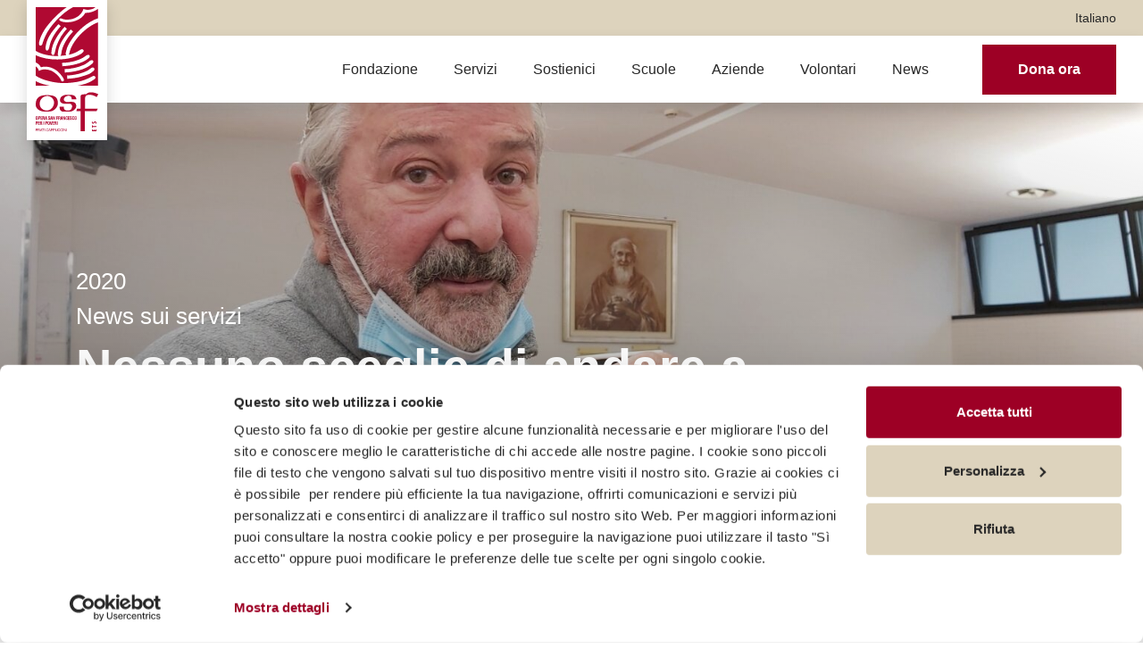

--- FILE ---
content_type: text/html; charset=UTF-8
request_url: https://operasanfrancesco.it/2020/nessuno-sceglie-di-andare-a-vivere-in-mezzo-alla-strada/
body_size: 85517
content:
<!DOCTYPE html>
<html lang="it-IT">

<head>
	<link rel="preconnect" href="https://www.google.com">
	<link rel="preconnect" href="https://www.gstatic.com" crossorigin>
			<meta charset="UTF-8">
	<meta name="viewport" content="width=device-width, initial-scale=1, shrink-to-fit=no">
	<link rel="profile" href="//gmpg.org/xfn/11">
	<link rel="apple-touch-icon" sizes="57x57" href="/wp-content/themes/operasanfrancesco/img/icons-set/apple-icon-57x57.png">
	<link rel="apple-touch-icon" sizes="60x60" href="/wp-content/themes/operasanfrancesco/img/icons-set/apple-icon-60x60.png">
	<link rel="apple-touch-icon" sizes="72x72" href="/wp-content/themes/operasanfrancesco/img/icons-set/apple-icon-72x72.png">
	<link rel="apple-touch-icon" sizes="76x76" href="/wp-content/themes/operasanfrancesco/img/icons-set/apple-icon-76x76.png">
	<link rel="apple-touch-icon" sizes="114x114" href="/wp-content/themes/operasanfrancesco/img/icons-set/apple-icon-114x114.png">
	<link rel="apple-touch-icon" sizes="120x120" href="/wp-content/themes/operasanfrancesco/img/icons-set/apple-icon-120x120.png">
	<link rel="apple-touch-icon" sizes="144x144" href="/wp-content/themes/operasanfrancesco/img/icons-set/apple-icon-144x144.png">
	<link rel="apple-touch-icon" sizes="152x152" href="/wp-content/themes/operasanfrancesco/img/icons-set/apple-icon-152x152.png">
	<link rel="apple-touch-icon" sizes="180x180" href="/wp-content/themes/operasanfrancesco/img/icons-set/apple-icon-180x180.png">
	<link rel="icon" type="image/png" sizes="192x192" href="/wp-content/themes/operasanfrancesco/img/icons-set/android-icon-192x192.png">
	<link rel="icon" type="image/png" sizes="32x32" href="/wp-content/themes/operasanfrancesco/img/icons-set/favicon-32x32.png">
	<link rel="icon" type="image/png" sizes="96x96" href="/wp-content/themes/operasanfrancesco/img/icons-set/favicon-96x96.png">
	<link rel="icon" type="image/png" sizes="16x16" href="/wp-content/themes/operasanfrancesco/img/icons-set/favicon-16x16.png">
		<meta name="msapplication-TileColor" content="#9D0025">
	<meta name="msapplication-TileImage" content="/wp-content/themes/operasanfrancesco/img/icons-set/ms-icon-144x144.png">
	<meta name="theme-color" content="#9D0025">
	<meta name="format-detection" content="telephone=no">

	<meta name='robots' content='index, follow, max-image-preview:large, max-snippet:-1, max-video-preview:-1' />
	<style>img:is([sizes="auto" i], [sizes^="auto," i]) { contain-intrinsic-size: 3000px 1500px }</style>
	
<!-- Google Tag Manager for WordPress by gtm4wp.com -->
<script data-cfasync="false" data-pagespeed-no-defer data-cookieconsent="ignore">
	var gtm4wp_datalayer_name = "dataLayer";
	var dataLayer = dataLayer || [];
</script>
<!-- End Google Tag Manager for WordPress by gtm4wp.com -->
	<title>Nessuno sceglie di andare a vivere in mezzo alla strada</title>
	<meta name="description" content="Quante sono le persone che come Gilberto sono finite per strada? Purtroppo molte ed è difficile uscirne." />
	<link rel="canonical" href="https://operasanfrancesco.it/2020/nessuno-sceglie-di-andare-a-vivere-in-mezzo-alla-strada/" />
	<meta property="og:locale" content="it_IT" />
	<meta property="og:type" content="article" />
	<meta property="og:title" content="Nessuno sceglie di andare a vivere in mezzo alla strada" />
	<meta property="og:description" content="Quante sono le persone che come Gilberto sono finite per strada? Purtroppo molte ed è difficile uscirne." />
	<meta property="og:url" content="https://operasanfrancesco.it/2020/nessuno-sceglie-di-andare-a-vivere-in-mezzo-alla-strada/" />
	<meta property="og:site_name" content="OSF" />
	<meta property="article:publisher" content="https://www.facebook.com/operasanfrancesco" />
	<meta property="article:published_time" content="2020-12-17T14:41:44+00:00" />
	<meta property="article:modified_time" content="2021-10-07T09:45:40+00:00" />
	<meta property="og:image" content="https://operasanfrancesco.it/wp-content/uploads/2020/12/povero.jpg" />
	<meta property="og:image:width" content="2016" />
	<meta property="og:image:height" content="1512" />
	<meta property="og:image:type" content="image/jpeg" />
	<meta name="author" content="Francesca" />
	<meta name="twitter:card" content="summary_large_image" />
	<meta name="twitter:creator" content="@opera_francesco" />
	<meta name="twitter:site" content="@opera_francesco" />
	<meta name="twitter:label1" content="Scritto da" />
	<meta name="twitter:data1" content="Francesca" />
	<meta name="twitter:label2" content="Tempo di lettura stimato" />
	<meta name="twitter:data2" content="2 minuti" />
	<script type="application/ld+json" class="yoast-schema-graph">{"@context":"https://schema.org","@graph":[{"@type":"Article","@id":"https://operasanfrancesco.it/2020/nessuno-sceglie-di-andare-a-vivere-in-mezzo-alla-strada/#article","isPartOf":{"@id":"https://operasanfrancesco.it/2020/nessuno-sceglie-di-andare-a-vivere-in-mezzo-alla-strada/"},"author":{"name":"Francesca","@id":"https://operasanfrancesco.it/#/schema/person/b6f7bcf1e1c0e3aeaebb9f506a496a62"},"headline":"Nessuno sceglie di andare a vivere in mezzo alla strada","datePublished":"2020-12-17T14:41:44+00:00","dateModified":"2021-10-07T09:45:40+00:00","mainEntityOfPage":{"@id":"https://operasanfrancesco.it/2020/nessuno-sceglie-di-andare-a-vivere-in-mezzo-alla-strada/"},"wordCount":327,"publisher":{"@id":"https://operasanfrancesco.it/#organization"},"image":{"@id":"https://operasanfrancesco.it/2020/nessuno-sceglie-di-andare-a-vivere-in-mezzo-alla-strada/#primaryimage"},"thumbnailUrl":"/wp-content/uploads/2020/12/povero.jpg","keywords":["dormitorio","strada"],"articleSection":["2020","News sui servizi"],"inLanguage":"it-IT"},{"@type":"WebPage","@id":"https://operasanfrancesco.it/2020/nessuno-sceglie-di-andare-a-vivere-in-mezzo-alla-strada/","url":"https://operasanfrancesco.it/2020/nessuno-sceglie-di-andare-a-vivere-in-mezzo-alla-strada/","name":"Nessuno sceglie di andare a vivere in mezzo alla strada","isPartOf":{"@id":"https://operasanfrancesco.it/#website"},"primaryImageOfPage":{"@id":"https://operasanfrancesco.it/2020/nessuno-sceglie-di-andare-a-vivere-in-mezzo-alla-strada/#primaryimage"},"image":{"@id":"https://operasanfrancesco.it/2020/nessuno-sceglie-di-andare-a-vivere-in-mezzo-alla-strada/#primaryimage"},"thumbnailUrl":"/wp-content/uploads/2020/12/povero.jpg","datePublished":"2020-12-17T14:41:44+00:00","dateModified":"2021-10-07T09:45:40+00:00","description":"Quante sono le persone che come Gilberto sono finite per strada? Purtroppo molte ed è difficile uscirne.","breadcrumb":{"@id":"https://operasanfrancesco.it/2020/nessuno-sceglie-di-andare-a-vivere-in-mezzo-alla-strada/#breadcrumb"},"inLanguage":"it-IT","potentialAction":[{"@type":"ReadAction","target":["https://operasanfrancesco.it/2020/nessuno-sceglie-di-andare-a-vivere-in-mezzo-alla-strada/"]}]},{"@type":"ImageObject","inLanguage":"it-IT","@id":"https://operasanfrancesco.it/2020/nessuno-sceglie-di-andare-a-vivere-in-mezzo-alla-strada/#primaryimage","url":"/wp-content/uploads/2020/12/povero.jpg","contentUrl":"/wp-content/uploads/2020/12/povero.jpg","width":2016,"height":1512},{"@type":"BreadcrumbList","@id":"https://operasanfrancesco.it/2020/nessuno-sceglie-di-andare-a-vivere-in-mezzo-alla-strada/#breadcrumb","itemListElement":[{"@type":"ListItem","position":1,"name":"OSF","item":"https://operasanfrancesco.it/"},{"@type":"ListItem","position":2,"name":"News","item":"https://operasanfrancesco.it/news/"},{"@type":"ListItem","position":3,"name":"2020","item":"/2020/"},{"@type":"ListItem","position":4,"name":"Nessuno sceglie di andare a vivere in mezzo alla strada"}]},{"@type":"WebSite","@id":"https://operasanfrancesco.it/#website","url":"https://operasanfrancesco.it/","name":"OSF","description":"Opera San Francesco per i poveri","publisher":{"@id":"https://operasanfrancesco.it/#organization"},"inLanguage":"it-IT"},{"@type":"Organization","@id":"https://operasanfrancesco.it/#organization","name":"Opera San Francesco per i Poveri ETS","url":"https://operasanfrancesco.it/","logo":{"@type":"ImageObject","inLanguage":"it-IT","@id":"https://operasanfrancesco.it/#/schema/logo/image/","url":"https://operasanfrancesco.it/wp-content/uploads/2022/08/Opera_San_Francesco_per_i_poveri_ets.svg","contentUrl":"https://operasanfrancesco.it/wp-content/uploads/2022/08/Opera_San_Francesco_per_i_poveri_ets.svg","width":"1024","height":"1024","caption":"Opera San Francesco per i Poveri ETS"},"image":{"@id":"https://operasanfrancesco.it/#/schema/logo/image/"},"sameAs":["https://www.facebook.com/operasanfrancesco","https://x.com/opera_francesco","https://www.instagram.com/operasanfrancesco/","https://www.linkedin.com/company/opera-san-francesco-per-i-poveri/","https://www.youtube.com/user/operasanfrancesco"]},{"@type":"Person","@id":"https://operasanfrancesco.it/#/schema/person/b6f7bcf1e1c0e3aeaebb9f506a496a62","name":"Francesca","url":"https://operasanfrancesco.it/author/francesca/"}]}</script>


<style id='classic-theme-styles-inline-css'>
/*! This file is auto-generated */
.wp-block-button__link{color:#fff;background-color:#32373c;border-radius:9999px;box-shadow:none;text-decoration:none;padding:calc(.667em + 2px) calc(1.333em + 2px);font-size:1.125em}.wp-block-file__button{background:#32373c;color:#fff;text-decoration:none}
</style>
<style id='global-styles-inline-css'>
:root{--wp--preset--aspect-ratio--square: 1;--wp--preset--aspect-ratio--4-3: 4/3;--wp--preset--aspect-ratio--3-4: 3/4;--wp--preset--aspect-ratio--3-2: 3/2;--wp--preset--aspect-ratio--2-3: 2/3;--wp--preset--aspect-ratio--16-9: 16/9;--wp--preset--aspect-ratio--9-16: 9/16;--wp--preset--color--black: #000000;--wp--preset--color--cyan-bluish-gray: #abb8c3;--wp--preset--color--white: #ffffff;--wp--preset--color--pale-pink: #f78da7;--wp--preset--color--vivid-red: #cf2e2e;--wp--preset--color--luminous-vivid-orange: #ff6900;--wp--preset--color--luminous-vivid-amber: #fcb900;--wp--preset--color--light-green-cyan: #7bdcb5;--wp--preset--color--vivid-green-cyan: #00d084;--wp--preset--color--pale-cyan-blue: #8ed1fc;--wp--preset--color--vivid-cyan-blue: #0693e3;--wp--preset--color--vivid-purple: #9b51e0;--wp--preset--color--primary: #9D0025;--wp--preset--color--secondary: #DDD3BD;--wp--preset--color--gray-400: #6E6E6E;--wp--preset--color--gray-900: #282828;--wp--preset--gradient--vivid-cyan-blue-to-vivid-purple: linear-gradient(135deg,rgba(6,147,227,1) 0%,rgb(155,81,224) 100%);--wp--preset--gradient--light-green-cyan-to-vivid-green-cyan: linear-gradient(135deg,rgb(122,220,180) 0%,rgb(0,208,130) 100%);--wp--preset--gradient--luminous-vivid-amber-to-luminous-vivid-orange: linear-gradient(135deg,rgba(252,185,0,1) 0%,rgba(255,105,0,1) 100%);--wp--preset--gradient--luminous-vivid-orange-to-vivid-red: linear-gradient(135deg,rgba(255,105,0,1) 0%,rgb(207,46,46) 100%);--wp--preset--gradient--very-light-gray-to-cyan-bluish-gray: linear-gradient(135deg,rgb(238,238,238) 0%,rgb(169,184,195) 100%);--wp--preset--gradient--cool-to-warm-spectrum: linear-gradient(135deg,rgb(74,234,220) 0%,rgb(151,120,209) 20%,rgb(207,42,186) 40%,rgb(238,44,130) 60%,rgb(251,105,98) 80%,rgb(254,248,76) 100%);--wp--preset--gradient--blush-light-purple: linear-gradient(135deg,rgb(255,206,236) 0%,rgb(152,150,240) 100%);--wp--preset--gradient--blush-bordeaux: linear-gradient(135deg,rgb(254,205,165) 0%,rgb(254,45,45) 50%,rgb(107,0,62) 100%);--wp--preset--gradient--luminous-dusk: linear-gradient(135deg,rgb(255,203,112) 0%,rgb(199,81,192) 50%,rgb(65,88,208) 100%);--wp--preset--gradient--pale-ocean: linear-gradient(135deg,rgb(255,245,203) 0%,rgb(182,227,212) 50%,rgb(51,167,181) 100%);--wp--preset--gradient--electric-grass: linear-gradient(135deg,rgb(202,248,128) 0%,rgb(113,206,126) 100%);--wp--preset--gradient--midnight: linear-gradient(135deg,rgb(2,3,129) 0%,rgb(40,116,252) 100%);--wp--preset--font-size--small: 13px;--wp--preset--font-size--medium: 20px;--wp--preset--font-size--large: 36px;--wp--preset--font-size--x-large: 42px;--wp--preset--spacing--20: 0.44rem;--wp--preset--spacing--30: 0.67rem;--wp--preset--spacing--40: 1rem;--wp--preset--spacing--50: 1.5rem;--wp--preset--spacing--60: 2.25rem;--wp--preset--spacing--70: 3.38rem;--wp--preset--spacing--80: 5.06rem;--wp--preset--shadow--natural: 6px 6px 9px rgba(0, 0, 0, 0.2);--wp--preset--shadow--deep: 12px 12px 50px rgba(0, 0, 0, 0.4);--wp--preset--shadow--sharp: 6px 6px 0px rgba(0, 0, 0, 0.2);--wp--preset--shadow--outlined: 6px 6px 0px -3px rgba(255, 255, 255, 1), 6px 6px rgba(0, 0, 0, 1);--wp--preset--shadow--crisp: 6px 6px 0px rgba(0, 0, 0, 1);}:where(.is-layout-flex){gap: 0.5em;}:where(.is-layout-grid){gap: 0.5em;}body .is-layout-flex{display: flex;}.is-layout-flex{flex-wrap: wrap;align-items: center;}.is-layout-flex > :is(*, div){margin: 0;}body .is-layout-grid{display: grid;}.is-layout-grid > :is(*, div){margin: 0;}:where(.wp-block-columns.is-layout-flex){gap: 2em;}:where(.wp-block-columns.is-layout-grid){gap: 2em;}:where(.wp-block-post-template.is-layout-flex){gap: 1.25em;}:where(.wp-block-post-template.is-layout-grid){gap: 1.25em;}.has-black-color{color: var(--wp--preset--color--black) !important;}.has-cyan-bluish-gray-color{color: var(--wp--preset--color--cyan-bluish-gray) !important;}.has-white-color{color: var(--wp--preset--color--white) !important;}.has-pale-pink-color{color: var(--wp--preset--color--pale-pink) !important;}.has-vivid-red-color{color: var(--wp--preset--color--vivid-red) !important;}.has-luminous-vivid-orange-color{color: var(--wp--preset--color--luminous-vivid-orange) !important;}.has-luminous-vivid-amber-color{color: var(--wp--preset--color--luminous-vivid-amber) !important;}.has-light-green-cyan-color{color: var(--wp--preset--color--light-green-cyan) !important;}.has-vivid-green-cyan-color{color: var(--wp--preset--color--vivid-green-cyan) !important;}.has-pale-cyan-blue-color{color: var(--wp--preset--color--pale-cyan-blue) !important;}.has-vivid-cyan-blue-color{color: var(--wp--preset--color--vivid-cyan-blue) !important;}.has-vivid-purple-color{color: var(--wp--preset--color--vivid-purple) !important;}.has-black-background-color{background-color: var(--wp--preset--color--black) !important;}.has-cyan-bluish-gray-background-color{background-color: var(--wp--preset--color--cyan-bluish-gray) !important;}.has-white-background-color{background-color: var(--wp--preset--color--white) !important;}.has-pale-pink-background-color{background-color: var(--wp--preset--color--pale-pink) !important;}.has-vivid-red-background-color{background-color: var(--wp--preset--color--vivid-red) !important;}.has-luminous-vivid-orange-background-color{background-color: var(--wp--preset--color--luminous-vivid-orange) !important;}.has-luminous-vivid-amber-background-color{background-color: var(--wp--preset--color--luminous-vivid-amber) !important;}.has-light-green-cyan-background-color{background-color: var(--wp--preset--color--light-green-cyan) !important;}.has-vivid-green-cyan-background-color{background-color: var(--wp--preset--color--vivid-green-cyan) !important;}.has-pale-cyan-blue-background-color{background-color: var(--wp--preset--color--pale-cyan-blue) !important;}.has-vivid-cyan-blue-background-color{background-color: var(--wp--preset--color--vivid-cyan-blue) !important;}.has-vivid-purple-background-color{background-color: var(--wp--preset--color--vivid-purple) !important;}.has-black-border-color{border-color: var(--wp--preset--color--black) !important;}.has-cyan-bluish-gray-border-color{border-color: var(--wp--preset--color--cyan-bluish-gray) !important;}.has-white-border-color{border-color: var(--wp--preset--color--white) !important;}.has-pale-pink-border-color{border-color: var(--wp--preset--color--pale-pink) !important;}.has-vivid-red-border-color{border-color: var(--wp--preset--color--vivid-red) !important;}.has-luminous-vivid-orange-border-color{border-color: var(--wp--preset--color--luminous-vivid-orange) !important;}.has-luminous-vivid-amber-border-color{border-color: var(--wp--preset--color--luminous-vivid-amber) !important;}.has-light-green-cyan-border-color{border-color: var(--wp--preset--color--light-green-cyan) !important;}.has-vivid-green-cyan-border-color{border-color: var(--wp--preset--color--vivid-green-cyan) !important;}.has-pale-cyan-blue-border-color{border-color: var(--wp--preset--color--pale-cyan-blue) !important;}.has-vivid-cyan-blue-border-color{border-color: var(--wp--preset--color--vivid-cyan-blue) !important;}.has-vivid-purple-border-color{border-color: var(--wp--preset--color--vivid-purple) !important;}.has-vivid-cyan-blue-to-vivid-purple-gradient-background{background: var(--wp--preset--gradient--vivid-cyan-blue-to-vivid-purple) !important;}.has-light-green-cyan-to-vivid-green-cyan-gradient-background{background: var(--wp--preset--gradient--light-green-cyan-to-vivid-green-cyan) !important;}.has-luminous-vivid-amber-to-luminous-vivid-orange-gradient-background{background: var(--wp--preset--gradient--luminous-vivid-amber-to-luminous-vivid-orange) !important;}.has-luminous-vivid-orange-to-vivid-red-gradient-background{background: var(--wp--preset--gradient--luminous-vivid-orange-to-vivid-red) !important;}.has-very-light-gray-to-cyan-bluish-gray-gradient-background{background: var(--wp--preset--gradient--very-light-gray-to-cyan-bluish-gray) !important;}.has-cool-to-warm-spectrum-gradient-background{background: var(--wp--preset--gradient--cool-to-warm-spectrum) !important;}.has-blush-light-purple-gradient-background{background: var(--wp--preset--gradient--blush-light-purple) !important;}.has-blush-bordeaux-gradient-background{background: var(--wp--preset--gradient--blush-bordeaux) !important;}.has-luminous-dusk-gradient-background{background: var(--wp--preset--gradient--luminous-dusk) !important;}.has-pale-ocean-gradient-background{background: var(--wp--preset--gradient--pale-ocean) !important;}.has-electric-grass-gradient-background{background: var(--wp--preset--gradient--electric-grass) !important;}.has-midnight-gradient-background{background: var(--wp--preset--gradient--midnight) !important;}.has-small-font-size{font-size: var(--wp--preset--font-size--small) !important;}.has-medium-font-size{font-size: var(--wp--preset--font-size--medium) !important;}.has-large-font-size{font-size: var(--wp--preset--font-size--large) !important;}.has-x-large-font-size{font-size: var(--wp--preset--font-size--x-large) !important;}
:where(.wp-block-post-template.is-layout-flex){gap: 1.25em;}:where(.wp-block-post-template.is-layout-grid){gap: 1.25em;}
:where(.wp-block-columns.is-layout-flex){gap: 2em;}:where(.wp-block-columns.is-layout-grid){gap: 2em;}
:root :where(.wp-block-pullquote){font-size: 1.5em;line-height: 1.6;}
</style>
<link rel="stylesheet" href="/wp-content/cache/wpo-minify/1768381443/assets/wpo-minify-header-5df240cd.min.css">
<!-- Google Tag Manager for WordPress by gtm4wp.com -->
<!-- GTM Container placement set to footer -->
<script data-cfasync="false" data-pagespeed-no-defer data-cookieconsent="ignore">
	var dataLayer_content = {"visitorLoginState":"logged-out","visitorIP":"104.23.243.144","pagePostType":"post","pagePostType2":"single-post","pageCategory":[2020,"news-sui-servizi"],"pageAttributes":["dormitorio","strada"],"pagePostAuthor":"Francesca"};
	dataLayer.push( dataLayer_content );
</script>
<script data-cfasync="false" data-pagespeed-no-defer data-cookieconsent="ignore">
(function(w,d,s,l,i){w[l]=w[l]||[];w[l].push({'gtm.start':
new Date().getTime(),event:'gtm.js'});var f=d.getElementsByTagName(s)[0],
j=d.createElement(s),dl=l!='dataLayer'?'&l='+l:'';j.async=true;j.src=
'//www.googletagmanager.com/gtm.js?id='+i+dl;f.parentNode.insertBefore(j,f);
})(window,document,'script','dataLayer','GTM-T39FNMR');
</script>
<!-- End Google Tag Manager for WordPress by gtm4wp.com --><script>
window.dataLayer = window.dataLayer || [];
window.dataLayer.push({
    'pageCategory': 'News'
});
</script>
<meta name="mobile-web-app-capable" content="yes">
<meta name="apple-mobile-web-app-capable" content="yes">
<meta name="apple-mobile-web-app-title" content="OSF - Opera San Francesco per i poveri">

<!-- Meta Pixel Code -->
<script type='text/javascript'>
!function(f,b,e,v,n,t,s){if(f.fbq)return;n=f.fbq=function(){n.callMethod?
n.callMethod.apply(n,arguments):n.queue.push(arguments)};if(!f._fbq)f._fbq=n;
n.push=n;n.loaded=!0;n.version='2.0';n.queue=[];t=b.createElement(e);t.async=!0;
t.src=v;s=b.getElementsByTagName(e)[0];s.parentNode.insertBefore(t,s)}(window,
document,'script','https://connect.facebook.net/en_US/fbevents.js');
</script>
<!-- End Meta Pixel Code -->
<script type='text/javascript'>var url = window.location.origin + '?ob=open-bridge';
            fbq('set', 'openbridge', '718540896486662', url);
fbq('init', '718540896486662', {}, {
    "agent": "wordpress-6.8.3-4.1.5"
})</script><script type='text/javascript'>
    fbq('track', 'PageView', []);
  </script>		<style id="wp-custom-css">
			.page-template-landingpage.page-id-22839  .entry-title > span,
.page-template-landingpage.page-id-23353 .entry-title > span { 
	font-size:2rem;
}
.page-template-landingpage:not(.page-id-22839):not(.page-id-23353) .entry-title > span { 
	color:var(--primary); 
}

.wrapper--pre-header .navbar-nav {
	position:relative;
	z-index:1040;
}

.wrapper--landingpage-header .page-header::before {
    top: -75px;
    padding-bottom: 75px;
    box-sizing: content-box;    
}

.page-template-landingpage .wrapper--landingpage-header .col--donationform-text h3,
.page-template-landingpage .wrapper--landingpage-header .col--donationform-text .h3,
.page-template-landingpage .wrapper--landingpage-header .col--donationform-text h4,
.page-template-landingpage .wrapper--landingpage-header .col--donationform-text .h4 {
	color: #fff;
}

.page-template-landingpage .col--donationform-text .position-sticky {
    top: 60vh !important; 
}

@media (max-width: 767.98px) {
	.form-check-label--nulled {
			font-size: 0.90rem;
	}
}

.container-half, .container-half-lg, .container-half-md, .container-half-sm, .container-half-xl {
	width: 100%;
}
.wrapper-text {
	opacity: 0;
	-webkit-transition: opacity 0.2s ease-in-out;
	-moz-transition: opacity 0.2s ease-in-out;
	-o-transition: opacity 0.2s ease-in-out;
	transition: opacity 0.2s ease-in-out;
}
.swiper-slide-active .wrapper-text {
	opacity: 1;
		-webkit-transition: opacity 0.3s ease-in-out;
	-moz-transition: opacity 0.3s ease-in-out;
	-o-transition: opacity 0.3s ease-in-out;
	transition: opacity 0.3s ease-in-out;
}
.ts-control
{
	border:0;
	padding:0;
	line-height: 1.5;
}
.ts-control > input
{
		display: inline-block !important;
	width: auto !important;
}
.ts-control > *
{
	font-size: 1rem;
}
.complete-info:has(.ts-control)
{
	margin-bottom: 1rem;
}

.page-id-87736 h1.entry-title {
    font-size: 2.75rem !important;
}

a.btn.btn-primary.btn-block.next.btn-cartolina {
    outline: none !important;
    box-shadow: none !important;
	  margin-right: 1px;
}

@media (max-width: 767.98px) {
  h2,.h2 {
    font-size: 2rem;
  }
}

.wrapper--landingpage-header .page-header .entry-title {
    font-size: 2.75rem;
}

@media (min-width: 992px) {
	.position-sticky.sticky-top.sticky-115218 {
			top: 60px !important;
	}
}


.wp-block-cover.calltoaction--donation:after, .wp-block-cover.has-background-dim:after, .wp-block-cover.has-parallax:after
{
    pointer-events: none;
}		</style>
			<!-- Google tag (gtag.js) -->
<script async src="https://www.googletagmanager.com/gtag/js?id=DC-15532145"></script>
<script>
  window.dataLayer = window.dataLayer || [];
  function gtag(){dataLayer.push(arguments);}
  gtag('js', new Date());

  gtag('config', 'DC-15532145');
</script>
<!-- End of global snippet: Please do not remove --></head>

<body class="wp-singular post-template-default single single-post postid-5074 single-format-standard wp-custom-logo wp-embed-responsive wp-theme-understrap wp-child-theme-operasanfrancesco group-blog nessuno-sceglie-di-andare-a-vivere-in-mezzo-alla-strada">
		
<!-- Meta Pixel Code -->
<noscript>
<img height="1" width="1" style="display:none" alt="fbpx"
src="https://www.facebook.com/tr?id=718540896486662&ev=PageView&noscript=1" />
</noscript>
<!-- End Meta Pixel Code -->
	<div class="site" id="page">

		<div class="wrapper wrapper--pre-header">
			<div class="container">
				<div class="d-md-flex">
					<ul id="header-menu" class="navbar-nav ml-auto"><li itemscope="itemscope" itemtype="https://www.schema.org/SiteNavigationElement" id="menu-item-24003-it" class="lang-item lang-item-36 lang-item-it current-lang lang-item-first menu-item menu-item-type-custom menu-item-object-custom menu-item-24003-it nav-item"><a title="Italiano" href="https://operasanfrancesco.it/2020/nessuno-sceglie-di-andare-a-vivere-in-mezzo-alla-strada/" class="nav-link" hreflang="it-IT" lang="it-IT"><span>Italiano</span></a></li>
</ul>				</div>
			</div>
		</div>

		<!-- ******************* The Navbar Area ******************* -->
		<div id="wrapper-navbar" class="sticky-top wrapper wrapper--header" itemscope itemtype="http://schema.org/WebSite">

			<a class="skip-link sr-only sr-only-focusable" href="#content">Salta al contenuto</a>

			<nav class="navbar navbar-expand-md navbar-dark">

									<div class="container pointer-events-none">
					
					<!-- Your site title as branding in the menu -->
					<a href="https://operasanfrancesco.it/" class="navbar-brand custom-logo-link" rel="home"><img width="1" height="1" src="/wp-content/uploads/2025/01/Opera_San_Francesco_per_i_poveri_ets.svg" class="custom-logo style-svg" alt="Opera San Francesco per i poveri ETS" decoding="async" /></a><!-- end custom logo -->

					<button class="navbar-toggler collapsed" type="button" data-toggle="collapse" data-target="#navbarNavDropdown" aria-controls="navbarNavDropdown" aria-expanded="false" aria-label="Toggle navigation">
						<div class="animated-icon1"><span></span><span></span><span></span></div>
					</button>

					<!-- The WordPress Menu goes here -->

					<div id="navbarNavDropdown" class="collapse navbar-collapse">
						<ul id="main-menu" class="navbar-nav ml-auto"><li itemscope="itemscope" itemtype="https://www.schema.org/SiteNavigationElement" id="menu-item-870" class="nav-item-title menu-item menu-item-type-post_type menu-item-object-page menu-item-has-children dropdown menu-item-870 nav-item"><a title="Fondazione" href="#" data-toggle="dropdown" aria-haspopup="true" aria-expanded="false" class="dropdown-toggle nav-link" id="menu-item-dropdown-870">Fondazione</a>
 <div class="wrapper--dropdown-menu"><ul class="dropdown-menu dropdown-menu--title-append" role="menu"></ul><ul class="dropdown-menu" aria-labelledby="menu-item-dropdown-870" role="menu">
	<li itemscope="itemscope" itemtype="https://www.schema.org/SiteNavigationElement" id="menu-item-881" class="nav-item-title menu-item menu-item-type-post_type menu-item-object-page menu-item-881 nav-item"><a title="Fondazione" href="https://operasanfrancesco.it/la-fondazione/" class="dropdown-item">Fondazione</a></li>
	<li itemscope="itemscope" itemtype="https://www.schema.org/SiteNavigationElement" id="menu-item-875" class="menu-item menu-item-type-post_type menu-item-object-page menu-item-875 nav-item"><a title="Frati Minori Cappuccini" href="https://operasanfrancesco.it/la-fondazione/i-frati-cappuccini/" class="dropdown-item">Frati Minori Cappuccini</a></li>
	<li itemscope="itemscope" itemtype="https://www.schema.org/SiteNavigationElement" id="menu-item-878" class="menu-item menu-item-type-post_type menu-item-object-page menu-item-878 nav-item"><a title="Missione" href="https://operasanfrancesco.it/la-fondazione/missione/" class="dropdown-item">Missione</a></li>
	<li itemscope="itemscope" itemtype="https://www.schema.org/SiteNavigationElement" id="menu-item-879" class="menu-item menu-item-type-post_type menu-item-object-page menu-item-879 nav-item"><a title="Storia" href="https://operasanfrancesco.it/la-fondazione/storia/" class="dropdown-item">Storia</a></li>
	<li itemscope="itemscope" itemtype="https://www.schema.org/SiteNavigationElement" id="menu-item-871" class="menu-item menu-item-type-post_type menu-item-object-page menu-item-871 nav-item"><a title="Chi aiutiamo" href="https://operasanfrancesco.it/la-fondazione/chi-aiutiamo/" class="dropdown-item">Chi aiutiamo</a></li>
	<li itemscope="itemscope" itemtype="https://www.schema.org/SiteNavigationElement" id="menu-item-880" class="menu-item menu-item-type-post_type menu-item-object-page menu-item-880 nav-item"><a title="Statuto" href="https://operasanfrancesco.it/la-fondazione/statuto/" class="dropdown-item">Statuto</a></li>
	<li itemscope="itemscope" itemtype="https://www.schema.org/SiteNavigationElement" id="menu-item-877" class="menu-item menu-item-type-post_type menu-item-object-page menu-item-877 nav-item"><a title="Bilancio" href="https://operasanfrancesco.it/la-fondazione/bilancio-sociale/" class="dropdown-item">Bilancio</a></li>
	<li itemscope="itemscope" itemtype="https://www.schema.org/SiteNavigationElement" id="menu-item-104781" class="menu-item menu-item-type-post_type menu-item-object-page menu-item-104781 nav-item"><a title="Enti Correlati" href="https://operasanfrancesco.it/la-fondazione/enti-correlati/" class="dropdown-item">Enti Correlati</a></li>
	<li itemscope="itemscope" itemtype="https://www.schema.org/SiteNavigationElement" id="menu-item-874" class="menu-item menu-item-type-post_type menu-item-object-page menu-item-874 nav-item"><a title="Dove siamo" href="https://operasanfrancesco.it/la-fondazione/dove-siamo/" class="dropdown-item">Dove siamo</a></li>
	<li itemscope="itemscope" itemtype="https://www.schema.org/SiteNavigationElement" id="menu-item-873" class="menu-item menu-item-type-post_type menu-item-object-page menu-item-873 nav-item"><a title="Contattaci" href="https://operasanfrancesco.it/la-fondazione/contattaci/" class="dropdown-item">Contattaci</a></li>
</ul>
</li>
<li itemscope="itemscope" itemtype="https://www.schema.org/SiteNavigationElement" id="menu-item-104829" class="nav-item-title menu-item menu-item-type-post_type menu-item-object-page menu-item-has-children dropdown menu-item-104829 nav-item"><a title="Servizi" href="#" data-toggle="dropdown" aria-haspopup="true" aria-expanded="false" class="dropdown-toggle nav-link" id="menu-item-dropdown-104829">Servizi</a>
 <div class="wrapper--dropdown-menu"><ul class="dropdown-menu dropdown-menu--title-append" role="menu"></ul><ul class="dropdown-menu" aria-labelledby="menu-item-dropdown-104829" role="menu">
	<li itemscope="itemscope" itemtype="https://www.schema.org/SiteNavigationElement" id="menu-item-1280" class="nav-item-title menu-item menu-item-type-post_type menu-item-object-page menu-item-1280 nav-item"><a title="Servizi" href="https://operasanfrancesco.it/servizi/" class="dropdown-item">Servizi</a></li>
	<li itemscope="itemscope" itemtype="https://www.schema.org/SiteNavigationElement" id="menu-item-6212" class="menu-item menu-item-type-post_type menu-item-object-page menu-item-6212 nav-item"><a title="Accoglienza" href="https://operasanfrancesco.it/servizi/servizio-di-accoglienza/" class="dropdown-item">Accoglienza</a></li>
	<li itemscope="itemscope" itemtype="https://www.schema.org/SiteNavigationElement" id="menu-item-1603" class="menu-item menu-item-type-post_type menu-item-object-page menu-item-1603 nav-item"><a title="Mense" href="https://operasanfrancesco.it/servizi/la-mensa/" class="dropdown-item">Mense</a></li>
	<li itemscope="itemscope" itemtype="https://www.schema.org/SiteNavigationElement" id="menu-item-1615" class="menu-item menu-item-type-post_type menu-item-object-page menu-item-1615 nav-item"><a title="Docce" href="https://operasanfrancesco.it/servizi/le-docce/" class="dropdown-item">Docce</a></li>
	<li itemscope="itemscope" itemtype="https://www.schema.org/SiteNavigationElement" id="menu-item-1635" class="menu-item menu-item-type-post_type menu-item-object-page menu-item-1635 nav-item"><a title="Guardaroba" href="https://operasanfrancesco.it/servizi/il-guardaroba/" class="dropdown-item">Guardaroba</a></li>
	<li itemscope="itemscope" itemtype="https://www.schema.org/SiteNavigationElement" id="menu-item-1279" class="menu-item menu-item-type-post_type menu-item-object-page menu-item-1279 nav-item"><a title="Poliambulatorio" href="https://operasanfrancesco.it/servizi/il-poliambulatorio/" class="dropdown-item">Poliambulatorio</a></li>
	<li itemscope="itemscope" itemtype="https://www.schema.org/SiteNavigationElement" id="menu-item-59121" class="menu-item menu-item-type-post_type menu-item-object-page menu-item-59121 nav-item"><a title="Psicologia e psichiatria" href="https://operasanfrancesco.it/servizi/psicologia-e-psichiatria/" class="dropdown-item">Psicologia e psichiatria</a></li>
	<li itemscope="itemscope" itemtype="https://www.schema.org/SiteNavigationElement" id="menu-item-1674" class="menu-item menu-item-type-post_type menu-item-object-page menu-item-1674 nav-item"><a title="Area sociale" href="https://operasanfrancesco.it/servizi/area-sociale/" class="dropdown-item">Area sociale</a></li>
	<li itemscope="itemscope" itemtype="https://www.schema.org/SiteNavigationElement" id="menu-item-104782" class="menu-item menu-item-type-post_type menu-item-object-page menu-item-104782 nav-item"><a title="Fondo “Prendiamoci cura”" href="https://operasanfrancesco.it/servizi/fondo-prendiamoci-cura/" class="dropdown-item">Fondo “Prendiamoci cura”</a></li>
	<li itemscope="itemscope" itemtype="https://www.schema.org/SiteNavigationElement" id="menu-item-1651" class="menu-item menu-item-type-post_type menu-item-object-page menu-item-1651 nav-item"><a title="Centro Raccolta" href="https://operasanfrancesco.it/servizi/il-centro-raccolta/" class="dropdown-item">Centro Raccolta</a></li>
</ul>
</li>
<li itemscope="itemscope" itemtype="https://www.schema.org/SiteNavigationElement" id="menu-item-1276" class="nav-item-title menu-item menu-item-type-custom menu-item-object-custom menu-item-has-children dropdown menu-item-1276 nav-item"><a title="Sostienici" href="#" data-toggle="dropdown" aria-haspopup="true" aria-expanded="false" class="dropdown-toggle nav-link" id="menu-item-dropdown-1276">Sostienici</a>
 <div class="wrapper--dropdown-menu"><ul class="dropdown-menu dropdown-menu--title-append" role="menu"></ul><ul class="dropdown-menu" aria-labelledby="menu-item-dropdown-1276" role="menu">
	<li itemscope="itemscope" itemtype="https://www.schema.org/SiteNavigationElement" id="menu-item-1275" class="nav-item-title menu-item menu-item-type-post_type menu-item-object-page menu-item-1275 nav-item"><a title="Sostienici" href="https://operasanfrancesco.it/sostienici/" class="dropdown-item">Sostienici</a></li>
	<li itemscope="itemscope" itemtype="https://www.schema.org/SiteNavigationElement" id="menu-item-6789" class="menu-item menu-item-type-post_type menu-item-object-page menu-item-6789 nav-item"><a title="Donazioni" href="https://operasanfrancesco.it/sostienici/erogazioni-liberali-donazioni-ets-osf/" class="dropdown-item">Donazioni</a></li>
	<li itemscope="itemscope" itemtype="https://www.schema.org/SiteNavigationElement" id="menu-item-1277" class="menu-item menu-item-type-post_type menu-item-object-page menu-item-1277 nav-item"><a title="Lasciti testamentari" href="https://operasanfrancesco.it/sostienici/lasciti-testamentari/" class="dropdown-item">Lasciti testamentari</a></li>
	<li itemscope="itemscope" itemtype="https://www.schema.org/SiteNavigationElement" id="menu-item-2126" class="menu-item menu-item-type-post_type menu-item-object-page menu-item-2126 nav-item"><a title="Donazioni in memoria di defunti" href="https://operasanfrancesco.it/sostienici/donazioni-in-memoria/" class="dropdown-item">Donazioni in memoria di defunti</a></li>
	<li itemscope="itemscope" itemtype="https://www.schema.org/SiteNavigationElement" id="menu-item-1278" class="menu-item menu-item-type-post_type menu-item-object-page menu-item-1278 nav-item"><a title="5 x mille" href="https://operasanfrancesco.it/sostienici/cinque-per-mille/" class="dropdown-item">5 x mille</a></li>
	<li itemscope="itemscope" itemtype="https://www.schema.org/SiteNavigationElement" id="menu-item-2159" class="menu-item menu-item-type-post_type menu-item-object-page menu-item-2159 nav-item"><a title="Contributi e Donazioni in Beni Materiali o in Natura" href="https://operasanfrancesco.it/sostienici/contributi-e-donazioni-in-beni-materiali-o-in-natura/" class="dropdown-item">Contributi e Donazioni in Beni Materiali o in Natura</a></li>
	<li itemscope="itemscope" itemtype="https://www.schema.org/SiteNavigationElement" id="menu-item-7343" class="menu-item menu-item-type-post_type menu-item-object-page menu-item-7343 nav-item"><a title="Lieti eventi" href="https://operasanfrancesco.it/sostienici/lieti-eventi/" class="dropdown-item">Lieti eventi</a></li>
</ul>
</li>
<li itemscope="itemscope" itemtype="https://www.schema.org/SiteNavigationElement" id="menu-item-106645" class="nav-item-title menu-item menu-item-type-custom menu-item-object-custom menu-item-has-children dropdown menu-item-106645 nav-item"><a title="Scuole" href="#" data-toggle="dropdown" aria-haspopup="true" aria-expanded="false" class="dropdown-toggle nav-link" id="menu-item-dropdown-106645">Scuole</a>
 <div class="wrapper--dropdown-menu"><ul class="dropdown-menu dropdown-menu--title-append" role="menu"></ul><ul class="dropdown-menu" aria-labelledby="menu-item-dropdown-106645" role="menu">
	<li itemscope="itemscope" itemtype="https://www.schema.org/SiteNavigationElement" id="menu-item-106961" class="nav-item-title menu-item menu-item-type-post_type menu-item-object-page menu-item-106961 nav-item"><a title="Scuole" href="https://operasanfrancesco.it/scuole/" class="dropdown-item">Scuole</a></li>
	<li itemscope="itemscope" itemtype="https://www.schema.org/SiteNavigationElement" id="menu-item-68771" class="menu-item menu-item-type-post_type menu-item-object-page menu-item-68771 nav-item"><a title="OSF per le scuole" href="https://operasanfrancesco.it/scuole/" class="dropdown-item">OSF per le scuole</a></li>
</ul>
</li>
<li itemscope="itemscope" itemtype="https://www.schema.org/SiteNavigationElement" id="menu-item-730" class="nav-item-title menu-item menu-item-type-custom menu-item-object-custom menu-item-has-children dropdown menu-item-730 nav-item"><a title="Aziende" href="#" data-toggle="dropdown" aria-haspopup="true" aria-expanded="false" class="dropdown-toggle nav-link" id="menu-item-dropdown-730">Aziende</a>
 <div class="wrapper--dropdown-menu"><ul class="dropdown-menu dropdown-menu--title-append" role="menu"></ul><ul class="dropdown-menu" aria-labelledby="menu-item-dropdown-730" role="menu">
	<li itemscope="itemscope" itemtype="https://www.schema.org/SiteNavigationElement" id="menu-item-1735" class="nav-item-title menu-item menu-item-type-post_type menu-item-object-page menu-item-1735 nav-item"><a title="Aziende" href="https://operasanfrancesco.it/aziende/" class="dropdown-item">Aziende</a></li>
	<li itemscope="itemscope" itemtype="https://www.schema.org/SiteNavigationElement" id="menu-item-7464" class="menu-item menu-item-type-post_type menu-item-object-page menu-item-7464 nav-item"><a title="Donazioni aziendali" href="https://operasanfrancesco.it/aziende/donazioni-aziendali-2/" class="dropdown-item">Donazioni aziendali</a></li>
	<li itemscope="itemscope" itemtype="https://www.schema.org/SiteNavigationElement" id="menu-item-1759" class="menu-item menu-item-type-post_type menu-item-object-page menu-item-1759 nav-item"><a title="Contributi in beni materiali" href="https://operasanfrancesco.it/aziende/contributi-in-beni-materiali/" class="dropdown-item">Contributi in beni materiali</a></li>
	<li itemscope="itemscope" itemtype="https://www.schema.org/SiteNavigationElement" id="menu-item-1787" class="menu-item menu-item-type-post_type menu-item-object-page menu-item-1787 nav-item"><a title="Volontariato aziendale" href="https://operasanfrancesco.it/aziende/volontariato-aziendale/" class="dropdown-item">Volontariato aziendale</a></li>
	<li itemscope="itemscope" itemtype="https://www.schema.org/SiteNavigationElement" id="menu-item-106575" class="menu-item menu-item-type-post_type menu-item-object-page menu-item-106575 nav-item"><a title="Aziende partner" href="https://operasanfrancesco.it/aziende/partner/" class="dropdown-item">Aziende partner</a></li>
	<li itemscope="itemscope" itemtype="https://www.schema.org/SiteNavigationElement" id="menu-item-121125" class="menu-item menu-item-type-post_type menu-item-object-page menu-item-121125 nav-item"><a title="Auguri di Natale Solidali" href="https://operasanfrancesco.it/aziende/biglietti-e-auguri-solidali/" class="dropdown-item">Auguri di Natale Solidali</a></li>
</ul>
</li>
<li itemscope="itemscope" itemtype="https://www.schema.org/SiteNavigationElement" id="menu-item-731" class="nav-item-title menu-item menu-item-type-custom menu-item-object-custom menu-item-has-children dropdown menu-item-731 nav-item"><a title="Volontari" href="#" data-toggle="dropdown" aria-haspopup="true" aria-expanded="false" class="dropdown-toggle nav-link" id="menu-item-dropdown-731">Volontari</a>
 <div class="wrapper--dropdown-menu"><ul class="dropdown-menu dropdown-menu--title-append" role="menu"></ul><ul class="dropdown-menu" aria-labelledby="menu-item-dropdown-731" role="menu">
	<li itemscope="itemscope" itemtype="https://www.schema.org/SiteNavigationElement" id="menu-item-106965" class="nav-item-title menu-item menu-item-type-post_type menu-item-object-page menu-item-106965 nav-item"><a title="Volontari" href="https://operasanfrancesco.it/volontari/diventa-volontario/" class="dropdown-item">Volontari</a></li>
	<li itemscope="itemscope" itemtype="https://www.schema.org/SiteNavigationElement" id="menu-item-1844" class="menu-item menu-item-type-post_type menu-item-object-page menu-item-1844 nav-item"><a title="Diventa volontario" href="https://operasanfrancesco.it/volontari/diventa-volontario/" class="dropdown-item">Diventa volontario</a></li>
</ul>
</li>
<li itemscope="itemscope" itemtype="https://www.schema.org/SiteNavigationElement" id="menu-item-5768" class="nav-item-title menu-item menu-item-type-custom menu-item-object-custom menu-item-has-children dropdown menu-item-5768 nav-item"><a title="News" href="#" data-toggle="dropdown" aria-haspopup="true" aria-expanded="false" class="dropdown-toggle nav-link" id="menu-item-dropdown-5768">News</a>
 <div class="wrapper--dropdown-menu"><ul class="dropdown-menu dropdown-menu--title-append" role="menu"></ul><ul class="dropdown-menu" aria-labelledby="menu-item-dropdown-5768" role="menu">
	<li itemscope="itemscope" itemtype="https://www.schema.org/SiteNavigationElement" id="menu-item-5775" class="nav-item-title menu-item menu-item-type-post_type menu-item-object-page current_page_parent menu-item-5775 nav-item"><a title="News" href="https://operasanfrancesco.it/news/" class="dropdown-item">News</a></li>
	<li itemscope="itemscope" itemtype="https://www.schema.org/SiteNavigationElement" id="menu-item-6187" class="menu-item menu-item-type-post_type menu-item-object-page current_page_parent menu-item-6187 nav-item"><a title="Tutti gli articoli" href="https://operasanfrancesco.it/news/" class="dropdown-item">Tutti gli articoli</a></li>
	<li itemscope="itemscope" itemtype="https://www.schema.org/SiteNavigationElement" id="menu-item-5772" class="menu-item menu-item-type-taxonomy menu-item-object-category menu-item-5772 nav-item"><a title="Lettere di Fra Marcello" href="/lettere-di-fra-marcello/" class="dropdown-item">Lettere di Fra Marcello</a></li>
	<li itemscope="itemscope" itemtype="https://www.schema.org/SiteNavigationElement" id="menu-item-5771" class="menu-item menu-item-type-taxonomy menu-item-object-category menu-item-5771 nav-item"><a title="Conferenze e appuntamenti" href="/conferenze-e-appuntamenti/" class="dropdown-item">Conferenze e appuntamenti</a></li>
	<li itemscope="itemscope" itemtype="https://www.schema.org/SiteNavigationElement" id="menu-item-5774" class="menu-item menu-item-type-taxonomy menu-item-object-category menu-item-5774 nav-item"><a title="Testimonianze" href="/testimonianze/" class="dropdown-item">Testimonianze</a></li>
	<li itemscope="itemscope" itemtype="https://www.schema.org/SiteNavigationElement" id="menu-item-7344" class="menu-item menu-item-type-taxonomy menu-item-object-category current-post-ancestor current-menu-parent current-post-parent active menu-item-7344 nav-item"><a title="News sui servizi" href="/news-sui-servizi/" class="dropdown-item">News sui servizi</a></li>
	<li itemscope="itemscope" itemtype="https://www.schema.org/SiteNavigationElement" id="menu-item-5770" class="menu-item menu-item-type-taxonomy menu-item-object-category menu-item-5770 nav-item"><a title="Eventi e iniziative solidali" href="/eventi-e-iniziative-solidali/" class="dropdown-item">Eventi e iniziative solidali</a></li>
	<li itemscope="itemscope" itemtype="https://www.schema.org/SiteNavigationElement" id="menu-item-7220" class="menu-item menu-item-type-taxonomy menu-item-object-category menu-item-7220 nav-item"><a title="Ultimi aggiornamenti" href="/ultimi-aggiornamenti/" class="dropdown-item">Ultimi aggiornamenti</a></li>
	<li itemscope="itemscope" itemtype="https://www.schema.org/SiteNavigationElement" id="menu-item-5769" class="menu-item menu-item-type-taxonomy menu-item-object-category menu-item-5769 nav-item"><a title="Approfondimenti" href="/approfondimenti/" class="dropdown-item">Approfondimenti</a></li>
</ul>
</li>
<li itemscope="itemscope" itemtype="https://www.schema.org/SiteNavigationElement" id="menu-item-2239" class="nav-item--btn menu-item menu-item-type-post_type menu-item-object-donazioni menu-item-2239 nav-item"><a title="Dona ora" href="https://operasanfrancesco.it/donazioni/dona-online/" class="nav-link">Dona ora</a></li>
</ul>					</div>
										</div><!-- .container -->
				
			</nav><!-- .site-navigation -->

		</div><!-- #wrapper-navbar end -->

		<div class="wrapper wrapper--single wrapper--single-header ">
	<div id="content" tabindex="-1">
		<main class="site-main" id="main">
			<header class="page-header">
				<img width="2016" height="1512" src="/wp-content/uploads/2020/12/povero.jpg" class="page-header__image position-absolute h-100 w-100 wp-post-image" alt="" loading="eager" decoding="async" fetchpriority="high" srcset="/wp-content/uploads/2020/12/povero.jpg 2016w, /wp-content/uploads/2020/12/povero-300x225.jpg 300w, /wp-content/uploads/2020/12/povero-1024x768.jpg 1024w, /wp-content/uploads/2020/12/povero-768x576.jpg 768w, /wp-content/uploads/2020/12/povero-1536x1152.jpg 1536w" sizes="(max-width: 2016px) 100vw, 2016px">
				<div class="container">
					<div class="row align-items-end">
						<div class="col-12 col-md-12 col-lg-10">
							<h5 class="entry-eyelet"><a href="/2020/" rel="category tag"">2020</a></h5><h5 class="entry-eyelet"><a href="/news-sui-servizi/" rel="category tag"">News sui servizi</a></h5>
							<h1 class="entry-title">Nessuno sceglie di andare a vivere in mezzo alla strada</h1>									
													</div>
					</div>
				</div>
			</header>
		</main><!-- #main -->
	</div>
	<svg viewBox="0 0 1440 65.8" class="overlay-svg overlay-svg--bottom replaced-svg"><use xlink:href="#tracciato-invert"></use></svg></div>

 	

    <div class="wrapper wrapper--breadcrumbs" id="breadcrumbs-wrapper">
        <div class="container">
            <p id="breadcrumbs" class="my-0"><span><span><a href="https://operasanfrancesco.it/">OSF</a></span> &gt; <span><a href="https://operasanfrancesco.it/news/">News</a></span> &gt; <span><a href="/2020/">2020</a></span> &gt; <span class="breadcrumb_last" aria-current="page"><strong>Nessuno sceglie di andare a vivere in mezzo alla strada</strong></span></span></p>        </div>
    </div>

<div class="wrapper wrapper--single" id="single-wrapper">
	<div class="container" id="content" tabindex="-1">
		<div class="row">
			<!-- Do the left sidebar check -->
			
<div class="col-md content-area" id="primary">
			<main class="site-main" id="main">
				
<article class="post-5074 post type-post status-publish format-standard has-post-thumbnail hentry category-79 category-news-sui-servizi tag-dormitorio tag-strada" id="post-5074">
	
	<div class="entry-meta">
		<small class="text-muted"><span class="posted-on">Pubblicato il <a href="https://operasanfrancesco.it/2020/nessuno-sceglie-di-andare-a-vivere-in-mezzo-alla-strada/" rel="bookmark"><time class="entry-date published updated" datetime="2020-12-17T15:41:44+01:00">17 Dicembre 2020</time></a></span><br>
		</small>
	</div>

	<div class="entry-content">
		<blockquote><p>“Mi chiamo Gilberto e <strong>da 7 mesi vivo in mezzo a una strada</strong>. Vengo da una separazione, ho dovuto lasciare la casa dove vivevo. Prima ho girovagato un po’, senza fissa dimora, poi ho trovato OSF dove mangio, prendo i vestiti e faccio la doccia. Forse a breve avrò una possibilità di andare in un dormitorio e sarebbe un passo avanti. C’ho messo del mio per finire come sono finito, non lo nego. Ma <strong>spero ancora di risollevarmi</strong>.</p>
<p>Quando mi sono trovato in difficoltà, mi hanno mandato prima al mezzanino per il piano freddo e lì della gente <strong>mi ha consigliato OSF</strong>. Qui ho un buon rapporto con i frati. I volontari sono bravi, mi aiutano. <strong>Una volta a settimana mi faccio la doccia e ho l’intimo nuovo, una volta al mese mi cambio i vestiti.</strong> Ero gessista, nell’edilizia: 5 o 6 anni fa è iniziata la crisi, mi sono lasciato andare, e poi separato. Non ho la pensione, mi manca un annetto. Ho 66 anni, due figli, uno di 32 anni che convive e l’altro di 20 anni. Ho anche una nipote. Li sento, prima li vedevo anche, passavamo il sabato insieme.</p>
<p>Dormo in San Pietro all’Orto, siamo 7 o 8 con sacco a pelo e coperta. Non si sta male, ma con il materasso e un tetto starei meglio, certo. Le persone con cui condivido gli spazi sono conoscenti, vivono per strada come me. Dire che sono amici è troppo, è una parola grossa.</p>
<p>In OSF sono tutti cordiali, educati e gentili e ho rapporti buoni con tutti. Mi trovo bene.</p>
<p>Fino a un anno fa ero molto più egoista, ora che sono in mezzo ai “disperati” sono più generoso anch’io. Condivido pure l’unica sigaretta che ho adesso. Ho imparato tardi ma sempre meglio ora che mai.</p>
<p><strong>Comunque, quando sentite dire a quelli come me che sono per strada per scelta, non credeteci, nessuno lo sceglie. Ma è difficile ammetterlo</strong>”.</p></blockquote>
			</div><!-- .entry-content -->

		
</article><!-- #post-## -->			</main><!-- #main -->
			<!-- Do the right sidebar check -->
			
</div><!-- #closing the primary container from /global-templates/left-sidebar-check.php -->


	<div class="col-md-4 widget-area sidebar--sticky" id="right-sidebar" role="complementary">
	<div class="position-sticky">
		
<div class="d-flex flex-column justify-content-center align-items-center share-icons">
    <span class="pageviews mb-2">Share</span>
    <!-- FACEBOOK SHARE -->
    <a target="popup" class="link-share" onclick="window.open('https:\/\/www.facebook.com/sharer.php?t=Nessuno sceglie di andare a vivere in mezzo alla strada&u=https://operasanfrancesco.it/2020/nessuno-sceglie-di-andare-a-vivere-in-mezzo-alla-strada/','popup','width=600,height=600'); return false;" href="https://www.facebook.com/sharer.php?t=Nessuno sceglie di andare a vivere in mezzo alla strada&u=https://operasanfrancesco.it/2020/nessuno-sceglie-di-andare-a-vivere-in-mezzo-alla-strada/">
        <svg width="27" height="27" viewBox="0 0 16 16" xmlns="http://www.w3.org/2000/svg" aria-label="Condividi su Facebook">
            <use xlink:href="#bi-facebook" />
        </svg>
    </a>

    <!-- WA SHARE -->

        <a class="link-share" href='whatsapp://send?text=Ciao, ti consiglio di leggere "Nessuno sceglie di andare a vivere in mezzo alla strada" su https://operasanfrancesco.it/2020/nessuno-sceglie-di-andare-a-vivere-in-mezzo-alla-strada/' data-action="share/whatsapp/share" class="wa_btn wa_btn_s">
        <svg width="27" height="27" viewBox="0 0 16 16" xmlns="http://www.w3.org/2000/svg" aria-label="Condividi su Whatsapp">
            <use xlink:href="#bi-whatsapp" />
        </svg>
    </a>

    <!-- TWITTER SHARE -->
    <a target="popup" class="link-share" onclick="window.open('https:\/\/twitter.com/intent/tweet?text=Nessuno sceglie di andare a vivere in mezzo alla strada&url=https://operasanfrancesco.it/2020/nessuno-sceglie-di-andare-a-vivere-in-mezzo-alla-strada/','popup','width=600,height=600'); return false;" href="https://twitter.com/intent/tweet?text=Nessuno sceglie di andare a vivere in mezzo alla strada&url=https://operasanfrancesco.it/2020/nessuno-sceglie-di-andare-a-vivere-in-mezzo-alla-strada/">
        <svg width="27" height="27" viewBox="0 0 1200 1227" xmlns="http://www.w3.org/2000/svg" aria-label="Condividi su Twitter">
            <use xlink:href="#twitter" />
        </svg>
    </a>

    <!-- LINKEDIN SHARE -->
    <a target="popup" class="link-share" onclick="window.open('https:\/\/www.linkedin.com/shareArticle/?title=Nessuno sceglie di andare a vivere in mezzo alla strada&url=https://operasanfrancesco.it/2020/nessuno-sceglie-di-andare-a-vivere-in-mezzo-alla-strada/','popup','width=600,height=600'); return false;" href="https://www.linkedin.com/shareArticle/?title=Nessuno sceglie di andare a vivere in mezzo alla strada&url=https://operasanfrancesco.it/2020/nessuno-sceglie-di-andare-a-vivere-in-mezzo-alla-strada/">
        <svg width="27" height="27" viewBox="0 0 16 16" xmlns="http://www.w3.org/2000/svg" aria-label="Condividi su LinkedIn">
            <use xlink:href="#bi-linkedin" />
        </svg>
    </a>

    <a class="link-share" href="/cdn-cgi/l/email-protection#[base64]">
        <svg width="27" height="27" viewBox="0 0 16 16" xmlns="http://www.w3.org/2000/svg" aria-label="Condividi per E-mail">
            <use xlink:href="#bi-envelope-fill" />
        </svg>
    </a>
</div>
	</div>
</div><!-- #right-sidebar -->		</div><!-- .row -->
	</div><!-- #content -->
</div><!-- #single-wrapper -->


<div class="wp-block-group wrapper wrapper--calltoaction has-secondary-background-color has-background"><div class="wp-block-group__inner-container is-layout-flow wp-block-group-is-layout-flow"><div class="wp-bootstrap-blocks-container container mb-0 form-newsletter d-none">
	
<div class="wp-bootstrap-blocks-row row justify-content-center align-items-center">
	

<div class="col-12 col-md-7">
			<div class="h-100 d-flex flex-column justify-content-center">
			

<h3 class="wp-block-heading has-text-align-center">Newsletter</h3>



<p class="has-text-align-center">Iscriviti alla nostra newsletter per rimanere aggiornato sui progetti e sulle iniziative di <b>Opera San Francesco</b>.</p>



<div class="wpcf7 no-js" id="wpcf7-f6043-o1" lang="it-IT" dir="ltr" data-wpcf7-id="6043">
<div class="screen-reader-response"><p role="status" aria-live="polite" aria-atomic="true"></p> <ul></ul></div>
<form action="/2020/nessuno-sceglie-di-andare-a-vivere-in-mezzo-alla-strada/#wpcf7-f6043-o1" method="post" class="wpcf7-form init needs-validation" aria-label="Modulo di contatto" novalidate="novalidate" data-status="init">
<fieldset class="hidden-fields-container"><input type="hidden" name="_wpcf7" value="6043" /><input type="hidden" name="_wpcf7_version" value="6.1.1" /><input type="hidden" name="_wpcf7_locale" value="it_IT" /><input type="hidden" name="_wpcf7_unit_tag" value="wpcf7-f6043-o1" /><input type="hidden" name="_wpcf7_container_post" value="0" /><input type="hidden" name="_wpcf7_posted_data_hash" value="" /><input type="hidden" name="_wpcf7_recaptcha_response" value="" />
</fieldset>
<input class="wpcf7-form-control wpcf7-hidden" value="29" type="hidden" name="hidden-landingcode" /><input class="wpcf7-form-control wpcf7-hidden" value="XX_WEB_SITO_TU_TU_006" type="hidden" name="hidden-campaing" /><div class="form-row"> <div class="col-12 col-md"> <div class="form-group"><input size="40" maxlength="400" class="wpcf7-form-control wpcf7-text wpcf7-validates-as-required form-control" aria-required="true" required aria-invalid="false" placeholder="Nome" value="" type="text" name="text-nome" /> <span class="wpcf7-form-control-wrap " data-name="text-nome"></span></div></div><div class="col-12 col-md"> <div class="form-group"><input size="40" maxlength="400" class="wpcf7-form-control wpcf7-text wpcf7-validates-as-required form-control" aria-required="true" required aria-invalid="false" placeholder="Cognome" value="" type="text" name="text-cognome" /> <span class="wpcf7-form-control-wrap " data-name="text-cognome"></span></div></div><div class="col-12 col-md-12"> <div class="form-group"><input size="40" maxlength="400" class="wpcf7-form-control wpcf7-email wpcf7-validates-as-required wpcf7-text wpcf7-validates-as-email form-control" aria-required="true" required aria-invalid="false" placeholder="Indirizzo e-mail" value="" type="email" name="email-newsletter" /> <span class="wpcf7-form-control-wrap " data-name="email-newsletter"></span></div></div><div class="col-12 col-md-12 text-left">I dati saranno trattati come indicato nelle informazioni sul trattamento <a target="_blank" href="#" data-toggle="modal" data-target="#privacyinfo_newsletter-modal">consultabili qui</a>.</div><div class="col-12 col-md-12 mt-3"><div class="form-group mb-0"><input class="wpcf7-form-control wpcf7-submit has-spinner btn btn-primary" type="submit" value="Iscriviti" /></div></div></div><div class="wpcf7-response-output" aria-hidden="true"></div>
</form>
</div>


		</div>
	</div>

</div>

</div>


<div class="wp-bootstrap-blocks-container container mb-0 form-newsletter--reveal active">
	

<h3 class="has-text-align-center">Resta aggiornato, iscriviti alla nostra newsletter</h3><a href="#" class="wp-block-button__link has-primary-background-color has-text-color has-background" style="color:#ffffff">Iscriviti</a>



<p></p>

</div>
</div></div>

<div class="wrapper wrapper--socials">
        <div class="container">
        <div class="row row--socials align-items-center justify-content-center">
            <div id="custom_html-2" class="widget_text col-12 col--socials"><div class="textwidget custom-html-widget"><div class=" justify-content-center">
	<h3>Seguici sui social network</h3>
	<a target="_blank" rel="nofollow noopener noreferrer" href="https://www.facebook.com/operasanfrancesco"
		class="social-ico">
		<svg width="35" height="35" viewBox="0 0 16 16" xmlns="http://www.w3.org/2000/svg" aria-label="Seguici su Facebook">
			<use xlink:href="#bi-facebook" />
		</svg>
	</a>
	<a target="_blank" rel="nofollow noopener noreferrer" href="https://www.instagram.com/operasanfrancesco/"
		class="social-ico">
		<svg width="35" height="35" viewBox="0 0 16 16" xmlns="http://www.w3.org/2000/svg" aria-label="Seguici su Instagram">
			<use xlink:href="#bi-instagram" />
		</svg>
	</a>
	<a target="_blank" rel="nofollow noopener noreferrer"
		href="https://www.linkedin.com/company/opera-san-francesco-per-i-poveri/" class="social-ico">
		<svg width="35" height="35" viewBox="0 0 16 16" xmlns="http://www.w3.org/2000/svg"
			aria-label="Seguici su LinkedIn">
			<use xlink:href="#bi-linkedin" />
		</svg>
	</a>
	<a target="_blank" rel="nofollow noopener noreferrer" href="https://twitter.com/opera_francesco" class="social-ico">
		<svg width="35" height="35" viewbox="0 0 1200 1227" xmlns="http://www.w3.org/2000/svg"
			aria-label="Seguici su Twitter">
			<use xlink:href="#twitter" />
		</svg>
	</a>
	<a target="_blank" rel="nofollow noopener noreferrer" href="https://www.youtube.com/operasanfrancesco"
		class="social-ico">
		<svg width="35" height="35" viewBox="0 0 16 16" xmlns="http://www.w3.org/2000/svg"
			aria-label="Seguici su Youtube">
			<use xlink:href="#bi-youtube" />
		</svg>
	</a>
</div>
</div></div>        </div>
    </div>
</div>

<div class="wrapper wrapper--footer" id="wrapper-footer">
	<div class="container">
		<footer class="site-footer" id="colophon">
			<div class="row align-items-start justify-content-center justify-content-sm-end">
				<div class="col-3 col-md-1 align-self-start mr-auto">
					<a href="https://operasanfrancesco.it/" class="navbar-brand custom-logo-link" rel="home"><img width="1" height="1" src="/wp-content/uploads/2025/01/Opera_San_Francesco_per_i_poveri_ets.svg" class="custom-logo style-svg" alt="Opera San Francesco per i poveri ETS" decoding="async" /></a>				</div>
									<div id="text-2" class="footer-widget widget_text widget-count-5 col-9 col-md">			<div class="textwidget"><p><strong>Opera San Francesco</strong><br />
<strong>per i Poveri  ETS</strong></p>
<p>Viale Piave, 2<br />
20129 Milano</p>
</div>
		</div><!-- .footer-widget --><div id="nav_menu-3" class="footer-widget widget_nav_menu widget-count-5 col-12 col-sm-3 col-md"><h3 class="widget-title">Fondazione</h3><ul id="menu-la-fondazione-it" class="menu"><li class="menu-item menu-i-frati-minori-cappuccini"><a href="https://operasanfrancesco.it/la-fondazione/i-frati-cappuccini/">I Frati Minori Cappuccini</a></li>
<li class="menu-item menu-missione"><a href="https://operasanfrancesco.it/la-fondazione/missione/">Missione</a></li>
<li class="menu-item menu-la-nostra-storia"><a href="https://operasanfrancesco.it/la-fondazione/storia/">La nostra storia</a></li>
<li class="menu-item menu-chi-aiutiamo"><a href="https://operasanfrancesco.it/la-fondazione/chi-aiutiamo/">Chi aiutiamo</a></li>
<li class="menu-item menu-statuto"><a href="https://operasanfrancesco.it/la-fondazione/statuto/">Statuto</a></li>
<li class="menu-item menu-bilancio"><a href="https://operasanfrancesco.it/la-fondazione/bilancio-sociale/">Bilancio</a></li>
<li class="menu-item menu-enti-correlati"><a href="https://operasanfrancesco.it/la-fondazione/enti-correlati/">Enti Correlati</a></li>
<li class="menu-item menu-dove-siamo"><a href="https://operasanfrancesco.it/la-fondazione/dove-siamo/">Dove siamo</a></li>
<li class="menu-item menu-contattaci"><a href="https://operasanfrancesco.it/la-fondazione/contattaci/">Contattaci</a></li>
</ul></div><!-- .footer-widget --><div id="nav_menu-4" class="footer-widget widget_nav_menu widget-count-5 col-12 col-sm-3 col-md"><h3 class="widget-title">Servizi</h3><ul id="menu-servizi-it" class="menu"><li class="menu-item menu-accoglienza"><a href="https://operasanfrancesco.it/servizi/servizio-di-accoglienza/">Accoglienza</a></li>
<li class="menu-item menu-mense"><a href="https://operasanfrancesco.it/servizi/la-mensa/">Mense</a></li>
<li class="menu-item menu-docce"><a href="https://operasanfrancesco.it/servizi/le-docce/">Docce</a></li>
<li class="menu-item menu-guardaroba"><a href="https://operasanfrancesco.it/servizi/il-guardaroba/">Guardaroba</a></li>
<li class="menu-item menu-poliambulatorio"><a href="https://operasanfrancesco.it/servizi/il-poliambulatorio/">Poliambulatorio</a></li>
<li class="menu-item menu-psicologia-e-psichiatria"><a href="https://operasanfrancesco.it/servizi/psicologia-e-psichiatria/">Psicologia e psichiatria</a></li>
<li class="menu-item menu-area-sociale"><a href="https://operasanfrancesco.it/servizi/area-sociale/">Area Sociale</a></li>
<li class="menu-item menu-fondo-prendiamoci-cura"><a href="https://operasanfrancesco.it/servizi/fondo-prendiamoci-cura/">Fondo “Prendiamoci cura”</a></li>
<li class="menu-item menu-centro-raccolta"><a href="https://operasanfrancesco.it/servizi/il-centro-raccolta/">Centro Raccolta</a></li>
</ul></div><!-- .footer-widget --><div id="nav_menu-5" class="footer-widget widget_nav_menu widget-count-5 col-12 col-sm-3 col-md"><h3 class="widget-title">Sostienici</h3><ul id="menu-sostienici-it" class="menu"><li class="menu-item menu-donazioni"><a href="https://operasanfrancesco.it/donazioni/dona-online/">Donazioni</a></li>
<li class="menu-item menu-lasciti-testamentari"><a href="https://operasanfrancesco.it/sostienici/lasciti-testamentari/">Lasciti testamentari</a></li>
<li class="menu-item menu-donazioni-in-memoria-di-defunti"><a href="https://operasanfrancesco.it/sostienici/donazioni-in-memoria/">Donazioni in memoria di defunti</a></li>
<li class="menu-item menu-5-x-mille"><a href="https://operasanfrancesco.it/sostienici/cinque-per-mille/">5 x mille</a></li>
<li class="menu-item menu-contributi-e-donazioni-in-beni-materiali-o-in-natura"><a href="https://operasanfrancesco.it/sostienici/contributi-e-donazioni-in-beni-materiali-o-in-natura/">Contributi e Donazioni in Beni Materiali o in Natura</a></li>
<li class="menu-item menu-lieti-eventi"><a href="https://operasanfrancesco.it/sostienici/lieti-eventi/">Lieti eventi</a></li>
</ul></div><!-- .footer-widget --><div id="nav_menu-2" class="footer-widget widget_nav_menu widget-count-5 col-12 col-sm-3 col-md"><ul id="menu-azienda-it" class="menu"><li class="font-weight-bold menu-item menu-scuole"><a href="https://operasanfrancesco.it/scuole/">Scuole</a></li>
<li class="font-weight-bold menu-item menu-aziende"><a href="https://operasanfrancesco.it/aziende/">Aziende</a></li>
<li class="font-weight-bold menu-item menu-volontari"><a href="https://operasanfrancesco.it/volontari/">Volontari</a></li>
<li class="font-weight-bold menu-item menu-news"><a href="https://operasanfrancesco.it/news/">News</a></li>
<li class="menu-item menu-privacy-policy"><a href="https://operasanfrancesco.it/privacy-policy/">Privacy policy</a></li>
<li class="menu-item menu-cookie-policy"><a href="https://operasanfrancesco.it/cookie-policy/">Cookie Policy</a></li>
<li class="cookiebotOpenLink menu-item menu-modifica-preferenze-cookie"><a href="#">Modifica preferenze Cookie</a></li>
<li class="menu-item menu-whistleblowing"><a target="_blank" href="http://whistleblowing.operasanfrancesco.it">Whistleblowing</a></li>
</ul></div><!-- .footer-widget -->							</div>
		</footer><!-- #colophon -->
	</div>
</div>
</div><!-- #page we need this extra closing tag here -->

<script data-cfasync="false" src="/cdn-cgi/scripts/5c5dd728/cloudflare-static/email-decode.min.js"></script><script type="speculationrules">
{"prefetch":[{"source":"document","where":{"and":[{"href_matches":"\/*"},{"not":{"href_matches":["\/wp-*.php","\/wp-admin\/*","\/wp-content\/uploads\/*","\/wp-content\/*","\/wp-content\/plugins\/*","\/wp-content\/themes\/operasanfrancesco\/*","\/wp-content\/themes\/understrap\/*","\/*\\?(.+)"]}},{"not":{"selector_matches":"a[rel~=\"nofollow\"]"}},{"not":{"selector_matches":".no-prefetch, .no-prefetch a"}}]},"eagerness":"conservative"}]}
</script>

<!-- GTM Container placement set to footer -->
<!-- Google Tag Manager (noscript) -->
				<noscript><iframe src="https://www.googletagmanager.com/ns.html?id=GTM-T39FNMR" height="0" width="0" style="display:none;visibility:hidden" aria-hidden="true"></iframe></noscript>
<!-- End Google Tag Manager (noscript) -->    <script>
    document.addEventListener('DOMContentLoaded', function() {
        var links = document.querySelectorAll('.cookiebotOpenLink');

        function handleClick(e) {
            e.preventDefault();
            if (typeof Cookiebot !== 'undefined') {
                Cookiebot.renew();
                Cookiebot.open();
            }
        }

        links.forEach(function(link) {
            link.addEventListener('click', handleClick);
        });
    });
    </script>
    <script>
var wpcf7Elm = document.querySelector('.wpcf7');
document.addEventListener('wpcf7submit', function(event) {
    if ("6192" == event.detail.contactFormId && "validation_failed" !== event.detail.status) {
        window.dataLayer = window.dataLayer || [];
        window.dataLayer.push({
            'event': 'form_submitted_5x1000'
        });
    }
    if ("13214" == event.detail.contactFormId && "validation_failed" !== event.detail.status) {
        window.dataLayer = window.dataLayer || [];
        window.dataLayer.push({
            'event': 'form_submitted_ecard'
        });
    }
}, false);
</script>
    <!-- Meta Pixel Event Code -->
    <script type='text/javascript'>
        document.addEventListener( 'wpcf7mailsent', function( event ) {
        if( "fb_pxl_code" in event.detail.apiResponse){
            eval(event.detail.apiResponse.fb_pxl_code);
        }
        }, false );
    </script>
    <!-- End Meta Pixel Event Code -->
        <div id='fb-pxl-ajax-code'></div><script src="/wp-includes/js/jquery/jquery.min.js"></script><script id="pll_cookie_script-js-after">
(function() {
				var expirationDate = new Date();
				expirationDate.setTime( expirationDate.getTime() + 31536000 * 1000 );
				document.cookie = "pll_language=it; expires=" + expirationDate.toUTCString() + "; path=/; secure; SameSite=Lax";
			}());
</script>
<script src="/wp-content/cache/wpo-minify/1768381443/assets/wpo-minify-footer-70cd0d11.min.js"></script><script src="/wp-content/cache/wpo-minify/1768381443/assets/wpo-minify-footer-68d80742.min.js"></script><script id="wpo_min-footer-3-js-extra">
var svgSettings = {"skipNested":""};
var wpsmartcrop_options = {"focus_mode":"power-lines"};
</script>
<script src="/wp-content/cache/wpo-minify/1768381443/assets/wpo-minify-footer-dcf1689e.min.js"></script><script src="https://www.google.com/recaptcha/api.js?render=6LfEy_YhAAAAADe9qfgR-G87cnyAeIqgBOtHK27d"></script><script src="/wp-content/cache/wpo-minify/1768381443/assets/wpo-minify-footer-53040698.min.js"></script><script src="/wp-content/cache/wpo-minify/1768381443/assets/wpo-minify-footer-726b07d0.min.js"></script><script src="/wp-content/themes/operasanfrancesco/js/swiper.init.js" data-id="swpinit" data-swp="[]"></script>

        <div class="modal fade" id="privacyinfo_base-modal" tabindex="-1" aria-labelledby="privacyinfo_base-modal-label" aria-hidden="true">
        <div class="modal-dialog modal-lg modal-dialog-centered modal-dialog-scrollable">
          <div class="modal-content">
            <div class="modal-header">
              <h5 class="modal-title" id="privacyinfo_base-modal-label">Informativa sulla privacy</h5>
              <button type="button" class="close" data-dismiss="modal" aria-label="Close">
                <span aria-hidden="true">&times;</span>
              </button>
              <svg viewBox="0 0 1439.9 75.6" class="overlay-svg overlay-svg--bottom replaced-svg"><use xlink:href="#tracciato"></use></svg>            </div>
            <div class="modal-body">
              <p class="x_MsoNormal">I dati personali forniti compilando questo modulo sono utilizzati da Opera San Francesco per i Poveri, titolare del trattamento,  per dare esecuzione alla richiesta e per fornire periodicamente informazioni sulle sue iniziative utilizzando i dati di recapito che fornisce tramite il modulo stesso. In questo modo possiamo tenerla informata sulle azioni rese possibili anche grazie alla sua donazione e per contattarla utilizzeremo solo i dati di recapito forniti, salvo sua diversa indicazione. Base giuridica del trattamento è la necessità di dare esecuzione della sua richiesta e, per tenerla informata sulle nostre attività, il legittimo interesse di fornire informazioni a quanti effettuano donazioni a nostro favore. Se non desidera ricevere ulteriori messaggi da parte di Opera San Francesco può segnalarlo in ogni momento scrivendo all&#8217;indirizzo sotto indicato.</p>
<p class="x_MsoNormal">I dati possono essere conosciuti esclusivamente da soggetti autorizzati, responsabili e autorizzati al trattamento, per lo svolgimento di attività strumentali allo svolgimento dei trattamenti sopra descritti. In ogni caso i dati non sono comunicati a terzi né diffusi e vengono gestiti con supporti informatici, garantendone la custodia con i più corretti criteri di riservatezza. I dati saranno conservati per il tempo necessario a dare esecuzione alle richieste e assicurarle una informazione periodica sulle nostre attività.</p>
<p class="x_MsoNormal">Ai sensi della vigente normativa rispetto ai suoi dati può ottenere l&#8217;aggiornamento, l&#8217;integrazione o la cancellazione, la portabilità o la limitazione dei trattamenti scrivendo a OPERA SAN FRANCESCO PER I POVERI ETS &#8211; Viale Piave, 2 &#8211; 20129 Milano. Può contattare il Responsabile della protezione dei dati personali scrivendo all&#8217;indirizzo <a href="/cdn-cgi/l/email-protection#bedaced1fed1cedbccdfcddfd0d8ccdfd0dddbcdddd190d7ca" target="_blank" rel="noopener noreferrer" data-auth="NotApplicable" data-linkindex="1"><span class="__cf_email__" data-cfemail="e387938ca38c9386918290828d8591828d808690808ccd8a97">[email&#160;protected]</span>.</a></p>
<p class="x_MsoNormal">Nei casi previsti dalla normativa può presentare reclamo al Garante per la protezione dei dati</p>
            </div>
            <div class="modal-footer">
              <button type="button" class="btn btn-primary font-weight-bold" data-dismiss="modal">Chiudi</button>
            </div>
          </div>
        </div>
      </div>
  
        <div class="modal fade" id="privacyinfo_contactus-modal" tabindex="-1" aria-labelledby="privacyinfo_contactus-modal-label" aria-hidden="true">
        <div class="modal-dialog modal-lg modal-dialog-centered modal-dialog-scrollable">
          <div class="modal-content">
            <div class="modal-header">
              <h5 class="modal-title" id="privacyinfo_contactus-modal-label">Informativa sulla privacy</h5>
              <button type="button" class="close" data-dismiss="modal" aria-label="Close">
                <span aria-hidden="true">&times;</span>
              </button>
              <svg viewBox="0 0 1439.9 75.6" class="overlay-svg overlay-svg--bottom replaced-svg"><use xlink:href="#tracciato"></use></svg>            </div>
            <div class="modal-body">
              <p class="x_MsoNormal">I dati personali forniti compilando questo modulo sono utilizzati da Opera San Francesco per i Poveri, titolare del trattamento,  per dare esecuzione alla richiesta e per fornire periodicamente informazioni sulle sue iniziative utilizzando i dati di recapito che fornisce tramite il modulo stesso. In questo modo possiamo tenerla informata sulle azioni rese possibili anche grazie alla sua donazione e per contattarla utilizzeremo solo i dati di recapito forniti, salvo sua diversa indicazione. Base giuridica del trattamento è la necessità di dare esecuzione della sua richiesta e, per tenerla informata sulle nostre attività, il legittimo interesse di fornire informazioni a quanti effettuano donazioni a nostro favore. Se non desidera ricevere ulteriori messaggi da parte di Opera San Francesco può segnalarlo in ogni momento scrivendo all&#8217;indirizzo sotto indicato.</p>
<p class="x_MsoNormal">I dati possono essere conosciuti esclusivamente da soggetti autorizzati, responsabili e autorizzati al trattamento, per lo svolgimento di attività strumentali allo svolgimento dei trattamenti sopra descritti. In ogni caso i dati non sono comunicati a terzi né diffusi e vengono gestiti con supporti informatici, garantendone la custodia con i più corretti criteri di riservatezza. I dati saranno conservati per il tempo necessario a dare esecuzione alle richieste e assicurarle una informazione periodica sulle nostre attività.</p>
<p class="x_MsoNormal">Ai sensi della vigente normativa rispetto ai suoi dati può ottenere l&#8217;aggiornamento, l&#8217;integrazione o la cancellazione, la portabilità o la limitazione dei trattamenti scrivendo a OPERA SAN FRANCESCO PER I POVERI ETS &#8211; Viale Piave, 2 &#8211; 20129 Milano. Può contattare il Responsabile della protezione dei dati personali scrivendo all&#8217;indirizzo <a href="/cdn-cgi/l/email-protection#87e3f7e8c7e8f7e2f5e6f4e6e9e1f5e6e9e4e2f4e4e8a9eef3" target="_blank" rel="noopener noreferrer" data-auth="NotApplicable" data-linkindex="1"><span class="__cf_email__" data-cfemail="e387938ca38c9386918290828d8591828d808690808ccd8a97">[email&#160;protected]</span>.</a></p>
<p class="x_MsoNormal">Nei casi previsti dalla normativa può presentare reclamo al Garante per la protezione dei dati</p>
            </div>
            <div class="modal-footer">
              <button type="button" class="btn btn-primary font-weight-bold" data-dismiss="modal">Chiudi</button>
            </div>
          </div>
        </div>
      </div>
  
        <div class="modal fade" id="privacyinfo_newsletter-modal" tabindex="-1" aria-labelledby="privacyinfo_newsletter-modal-label" aria-hidden="true">
        <div class="modal-dialog modal-lg modal-dialog-centered modal-dialog-scrollable">
          <div class="modal-content">
            <div class="modal-header">
              <h5 class="modal-title" id="privacyinfo_newsletter-modal-label">Informativa sulla privacy</h5>
              <button type="button" class="close" data-dismiss="modal" aria-label="Close">
                <span aria-hidden="true">&times;</span>
              </button>
              <svg viewBox="0 0 1439.9 75.6" class="overlay-svg overlay-svg--bottom replaced-svg"><use xlink:href="#tracciato"></use></svg>            </div>
            <div class="modal-body">
              <p>I dati personali forniti compilando liberamente questo modulo sono utilizzati da Opera San Francesco per i Poveri, titolare del trattamento,  per dare esecuzione alla richiesta e per fornire periodicamente informazioni sulle sue iniziative utilizzando i dati di recapito che fornisce tramite il modulo stesso. In questo modo possiamo tenerla informata sulle azioni rese possibili anche grazie alla sua donazione e per contattarla utilizzeremo solo i dati di recapito che fornirà liberamente. Base giuridica del trattamento è la necessità di dare esecuzione della sua richiesta e, per tenerla informata sulle nostre attività, il legittimo interesse di fornire informazioni a quanti dimostrano interesse per le nostre attività. Se non desidera ricevere ulteriori messaggi da parte di Opera San Francesco può segnalarlo in ogni momento scrivendo all&#8217;indirizzo sotto indicato.</p>
<p>I dati possono essere conosciuti esclusivamente da soggetti autorizzati, responsabili e autorizzati al trattamento, per lo svolgimento di attività strumentali allo svolgimento dei trattamenti sopra descritti. In ogni caso i dati non sono comunicati a terzi né diffusi e vengono gestiti con supporti informatici, garantendone la custodia con i più corretti criteri di riservatezza. I dati saranno conservati per il tempo necessario a dare esecuzione alle richieste e assicurarle una informazione periodica sulle nostre attività.</p>
<p>Ai sensi della vigente normativa rispetto ai suoi dati può ottenere l&#8217;aggiornamento, l&#8217;integrazione o la cancellazione, la portabilità o la limitazione dei trattamenti scrivendo a OPERA SAN FRANCESCO PER I POVERI ETS &#8211; Viale Piave, 2 &#8211; 20129 Milano. Può contattare il Responsabile della protezione dei dati personali scrivendo all&#8217;indirizzo <a href="/cdn-cgi/l/email-protection#d2b6a2bd92bda2b7a0b3a1b3bcb4a0b3bcb1b7a1b1bdfcbba6" target="_blank" rel="noopener noreferrer" data-auth="NotApplicable" data-linkindex="3"><span class="__cf_email__" data-cfemail="197d69765976697c6b786a78777f6b78777a7c6a7a7637706d">[email&#160;protected]</span>.</a></p>
<p>Nei casi previsti dalla normativa può presentare reclamo al Garante per la protezione dei dati</p>
            </div>
            <div class="modal-footer">
              <button type="button" class="btn btn-primary font-weight-bold" data-dismiss="modal">Chiudi</button>
            </div>
          </div>
        </div>
      </div>
  
        <div class="modal fade" id="privacyinfo_5x1000-modal" tabindex="-1" aria-labelledby="privacyinfo_5x1000-modal-label" aria-hidden="true">
        <div class="modal-dialog modal-lg modal-dialog-centered modal-dialog-scrollable">
          <div class="modal-content">
            <div class="modal-header">
              <h5 class="modal-title" id="privacyinfo_5x1000-modal-label">Informativa sulla privacy</h5>
              <button type="button" class="close" data-dismiss="modal" aria-label="Close">
                <span aria-hidden="true">&times;</span>
              </button>
              <svg viewBox="0 0 1439.9 75.6" class="overlay-svg overlay-svg--bottom replaced-svg"><use xlink:href="#tracciato"></use></svg>            </div>
            <div class="modal-body">
              <p>I dati personali forniti compilando questo modulo sono utilizzati da Opera San Francesco per i Poveri al fine di dare esecuzione alla sua richiesta di ricevere per posta messaggi sulle nostre attività e successivi promemoria utilizzando il numero di cellulare per ricevere sms e il suo indirizzo email per farle pervenire la nostra newsletter in modo da fornirle periodicamente informazioni sulle sue iniziative, conservando i dati per un tempo adeguato rispetto alle finalità indicate. Base giuridica del trattamento è l&#8217;esecuzione della richiesta di ricevere tali comunicazioni, oltre alla newsletter ed il promemoria.</p>
<p>I dati possono essere conosciuti esclusivamente da soggetti autorizzati e responsabili del trattamento, per lo svolgimento di attività strumentali allo svolgimento dei trattamenti sopra descritti. In ogni caso i dati non sono comunicati a terzi né diffusi e vengono gestiti con supporti informatici, garantendone la custodia con i più corretti criteri di riservatezza.</p>
<p>Ai sensi della vigente normativa se ne può ottenere l&#8217;aggiornamento, l&#8217;integrazione o la cancellazione, la portabilità o la limitazione dei trattamenti scrivendo a OPERA SAN FRANCESCO PER I POVERI ETS &#8211; Viale Piave, 2 &#8211; 20129 Milano dove può contattare anche il Responsabile per la protezione dei dati. Per maggiori dettagli è possibile consultare la privacy policy nel sito <a href="https://operasanfrancesco.it/">www.operasanfrancesco.it</a></p>
            </div>
            <div class="modal-footer">
              <button type="button" class="btn btn-primary font-weight-bold" data-dismiss="modal">Chiudi</button>
            </div>
          </div>
        </div>
      </div>
  
        <div class="modal fade" id="privacyinfo_volontariato-modal" tabindex="-1" aria-labelledby="privacyinfo_volontariato-modal-label" aria-hidden="true">
        <div class="modal-dialog modal-lg modal-dialog-centered modal-dialog-scrollable">
          <div class="modal-content">
            <div class="modal-header">
              <h5 class="modal-title" id="privacyinfo_volontariato-modal-label">Informativa sulla privacy</h5>
              <button type="button" class="close" data-dismiss="modal" aria-label="Close">
                <span aria-hidden="true">&times;</span>
              </button>
              <svg viewBox="0 0 1439.9 75.6" class="overlay-svg overlay-svg--bottom replaced-svg"><use xlink:href="#tracciato"></use></svg>            </div>
            <div class="modal-body">
              <p><span lang="en-US">I dati personali forniti compilando questo modulo sono utilizzati da Opera San Francesco per i Poveri, titolare del trattamento, per dare esecuzione alla richiesta e per fornire periodicamente informazioni sulle sue iniziative utilizzando i dati di recapito che fornisce tramite il modulo stesso. Base giuridica del trattamento è la necessità di dare esecuzione della sua richiesta e, per tenerla informata sulle nostre attività, il legittimo interesse di fornire informazioni a quanti ci manifestano interesse e sostengono le nostre attività. Se non desidera ricevere ulteriori messaggi da parte di Opera San Francesco può segnalarlo in ogni momento scrivendo all&#8217;indirizzo sotto indicato. Per l&#8217;uso del suo numero di cellulare per inviarle messaggi informativi sull&#8217;attività di Opera San Francesco chiediamo di esprimere un consenso specifico. </span></p>
<p><span lang="en-US">I dati possono essere conosciuti esclusivamente da soggetti autorizzati, responsabili ed autorizzati al trattamento, per lo svolgimento di attività strumentali allo svolgimento dei trattamenti sopra descritti. In ogni caso i dati non sono comunicati a terzi né diffusi e vengono gestiti con supporti informatici, garantendone la custodia con i più corretti criteri di riservatezza. I dati saranno conservati per il tempo necessario a dare esecuzione alle richieste e assicurarle una informazione periodica sulle nostre attività</span><span lang="en-US">. </span></p>
<p><span lang="en-US">Ai sensi della vigente normativa rispetto ai suoi dati può ottenere l&#8217;aggiornamento, l&#8217;integrazione o la cancellazione, la portabilità o la limitazione dei trattamenti scrivendo a OPERA SAN FRANCESCO PER I POVERI ETS &#8211; Viale Piave, 2 &#8211; 20129 Milano. Può contattare il Responsabile della protezione dei dati personali scrivendo all&#8217;indirizzo <a id="LPlnk415167" href="/cdn-cgi/l/email-protection#3551455a755a4550475446545b5347545b565046565a1b5c41" target="_blank" rel="noopener noreferrer" data-auth="NotApplicable" data-linkindex="0"><span class="__cf_email__" data-cfemail="1f7b6f705f706f7a6d7e6c7e71796d7e717c7a6c7c7031766b">[email&#160;protected]</span>.  </a>Nei casi previsti dalla normativa può presentare reclamo al Garante per la protezione dei dati</span></p>
            </div>
            <div class="modal-footer">
              <button type="button" class="btn btn-primary font-weight-bold" data-dismiss="modal">Chiudi</button>
            </div>
          </div>
        </div>
      </div>
  
        <div class="modal fade" id="privacyinfo_codice_fiscale-modal" tabindex="-1" aria-labelledby="privacyinfo_codice_fiscale-modal-label" aria-hidden="true">
            <div class="modal-dialog modal-lg modal-dialog-centered modal-dialog-scrollable">
                <div class="modal-content">
                    <div class="modal-header">
                        <h5 class="modal-title" id="privacyinfo_codice_fiscale-modal-label">Informativa sulla privacy</h5>
                        <button type="button" class="close" data-dismiss="modal" aria-label="Close">
                            <span aria-hidden="true">&times;</span>
                        </button>
                        <svg viewBox="0 0 1439.9 75.6" class="overlay-svg overlay-svg--bottom replaced-svg"><use xlink:href="#tracciato"></use></svg>                    </div>
                    <div class="modal-body">
                        <p>I dati presenti in questa pagina e quelli che l&#8217;interessato potrà fornire saranno trattati da Opera San Francesco, titolare del trattamento, per gestire il rapporto con il donatore e per gestire gli adempimenti connessi alla comunicazione all’agenzia delle entrate dei dati di donazione in caso di consenso degli interessati. I dati vengono trattati come precisato nell&#8217;informativa sul trattamento dei dati personali già fornita in occasione di precedenti contatti. Per ogni dettaglio sui diritti degli interessati e sulle modalità per esercitarli è possibile consultare l&#8217;informativa generale sul trattamento dei dati presente nel sito <a href="https://operasanfrancesco.it/privacy-policy/">Opera San Francesco</a>.</p>
                    </div>
                    <div class="modal-footer">
                        <button type="button" class="btn btn-primary font-weight-bold" data-dismiss="modal">Chiudi</button>
                    </div>
                </div>
            </div>
        </div>
    
        <div class="modal fade" id="privacy_cartoline-modal" tabindex="-1" aria-labelledby="privacy_cartoline-modal-label" aria-hidden="true">
        <div class="modal-dialog modal-lg modal-dialog-centered modal-dialog-scrollable">
          <div class="modal-content">
            <div class="modal-header">
              <h5 class="modal-title" id="privacy_cartoline-modal-label">Informativa sulla privacy</h5>
              <button type="button" class="close" data-dismiss="modal" aria-label="Close">
                <span aria-hidden="true">&times;</span>
              </button>
              <svg viewBox="0 0 1439.9 75.6" class="overlay-svg overlay-svg--bottom replaced-svg"><use xlink:href="#tracciato"></use></svg>            </div>
            <div class="modal-body">
              <p>Il servizio di ecards è riservato a chi si iscrive alla lista per ricevere la nostra newsletter periodica. I dati personali forniti compilando questo modulo per usufrire delle ecards sono utilizzati da Opera San Francesco per i Poveri, titolare del trattamento, per dare esecuzione alla richiesta relativa all’utilizzo delle ecards e per fornire periodicamente informazioni sulle sue iniziative utilizzando i dati di recapito che lei fornisce tramite il modulo stesso. In questo modo possiamo tenerla informata sulle azioni che svolgiamo per perseguire il nostro obiettivo. Base giuridica del trattamento è la necessità di dare esecuzione della sua richiesta di ricevere la newsletter e di utilizzare le nostre ecards. Se non desidera ricevere ulteriori messaggi da parte di Opera San Francesco può segnalarlo in ogni momento scrivendo all’indirizzo sotto indicato.</p>
<p>I dati possono essere conosciuti esclusivamente da soggetti autorizzati, responsabili e autorizzati al trattamento, per lo svolgimento di attività strumentali allo svolgimento dei trattamenti sopra descritti. In ogni caso i dati non sono comunicati a terzi né diffusi e vengono gestiti con supporti informatici, garantendone la custodia con i più corretti criteri di riservatezza. I dati saranno conservati per il tempo necessario a dare esecuzione alla richiesta di utilizzo delle ecards e assicurarle una informazione periodica sulle nostre attività.</p>
<p>Ai sensi della vigente normativa rispetto ai suoi dati può ottenere l’aggiornamento, l’integrazione o la cancellazione, la portabilità o la limitazione dei trattamenti scrivendo a OPERA SAN FRANCESCO PER I POVERI ETS &#8211; Viale Piave, 2 &#8211; 20129 Milano. Può contattare il Responsabile della protezione dei dati personali scrivendo all’indirizzo <a href="/cdn-cgi/l/email-protection#88ecf8e7c8e7f8edfae9fbe9e6eefae9e6ebedfbebe7a6e1fc"><span class="__cf_email__" data-cfemail="0165716e416e7164736072606f6773606f626472626e2f6875">[email&#160;protected]</span></a>. Nei casi previsti dalla normativa può presentare reclamo al Garante per la protezione dei dati</p>
            </div>
            <div class="modal-footer">
              <button type="button" class="btn btn-primary font-weight-bold" data-dismiss="modal">Chiudi</button>
            </div>
          </div>
        </div>
      </div>
  <svg xmlns="http://www.w3.org/2000/svg" style="display: none;">
    <symbol id="tracciato">
        <path fill=currentColor d="M1439.9 75.6V30c-1.4-.3-2.9-.3-4.2.2-1.3.3-2.9 0-4.3-.1-2.5 2.3-5-1-7.5 0 .4 1.7-.3 2-1.4 1.8-.6-.1-1.1-.3-1.7-.5-2.5-1.7-2.6-3 1-3.8-1.1-5-1.1-4.9-7.6-4-1.2.1-2.4.1-3.5 0-3.7 1.9-5.7-2-9.1-1.5-3 .5-5.9 2.4-9.1.4-1.3 0-2.7.2-3.9-.5-1.9-.2-1.1-.7-.2-1.2h0l-.1-.4.5-.3c-1-1.7-2.7.5-4.1-.4-.2-.2-1.6.6-2.1-.5-1.2-.5-2.6.1-3.1 1.4v.1c-1.4 2.7-3.6 3.2-6.6 1.3l-1.9-.9c-1.9-1.6-5.2-1.4-7.1-3.2.4-.1.8-.1 1.2-.1 1.9-.1 3.8.3 5.6 1.2.1.1.3.1.4.2l-.1-.3c1.6-.1 3.2.5 4.7.6 1.8.1 2.4-.4 2.3-1.1-.2-.6-.5-1.2-1-1.6-1.4.6-3 .6-4.4.1-3.7-.3-2.3-3.2-4-4.5-.1-.1-.2-.2-.3-.2l-.5.1-1 .2c-3-1.6-.5-2.7.7-3.9.2-.1.4-.1.5 0 .2.1.2.3.3.5 1.9.7 2.1 2.6 4.4 3.4h0c2.6.9 6.5-1.8 7.3.8.9 2.9 4.9 1.7 6.1 3.8.2.4.5.7.9.8l3 .8c.6.1 1.2.3 1.7.5.2-.3.6-.4 1-.2l.3-2.1a1.23 1.23 0 0 1-1.3-.2c-.7.2-1.4-.1-1.7-.7-2.9-.3-2.7-1.9-2.5-3.5-.4-.3-.6-.6-.4-1l-1.4-1.3c-2.2.3-3.8-1.1-5.9-1.2-.7.3-1.4.2-1.4-.3s.7-.7 1.4-.7c0-1-.8-2.3.6-3 1.1-.5 2.2.3 3 1l3.6 3.2c1.5.2 3 .1 4.4-.4-.2-.3-.1-.6.4-.7l-.3-2-1.5-.1c.2-.2.2-.4.3-.6v-.1c.1-.2.3-.3.2-.5l-.2-.1-.2-.1-.4.2c.3-.2.5-.6.5-1h.5c1 0 2.1.1 2.2-1.2l-3.1.3.2-.2c-.7.1-1.4-.3-1.6-.9-2.8-.8-6.1.3-8.7-1.2h0l-2.9-.2h0c-.1.7-.7.9-1.4 1.1l.1.1c.2 4.2-3.4 2.4-6 2.2-.2.6-.8 1-1.4 1.1h0c-2.5 1.5-4.9 1.3-7.4 0h0c-.7.1-1.4-.3-1.6-1a21.61 21.61 0 0 0-7.1 1.2c-.1.9-.8 1.5-1.7 1.7-1.4.9-2.6.7-3.2-.6-.4-.8-1.4-.8-2.2-1.1-.4.6-1.1 1-1.8 1.1-.1.7-.8 1.2-1.5 1.1h-.1c-.7 1.2-1.8.2-2.7.3-.2 2.4-2 .7-3.2.7-.6 1.1-1 .7-1.5-.1-.8.1-1.5-.3-2-.9-.8.2-1.7.1-2.5-.3-1.1.2-2.3-.1-3.1-.9l-1.3-.3c-.7.1-1.4-.2-1.7-.8l-2.2.1c-.4.6-1.2 1-1.9.8-2 .8-3.9.4-5.9 0-2 .1-1.8 1.7-2.9 2.4h0c.1.8-.4 1.2-1.3 1.5l.1.4-.4.3c.2.8-.3 1.2-1.4 1l-1.4.2c-3.8 1.2-5.9-1.3-8.8-2.2-.1.6-.6 1.1-1.2 1.1.1.3 0 .7-.3.9-1.1 3.2-3.8 1.1-5.8 1.1-.7-.1-1.4 0-2.1.2-.7.4-.2.9.6.9 1.1 0 2.3.3 3.2 1 .8.6 3.5.1 2.2 1.8-.8 1.1-2.6.7-3.9.2l-6-2.9c-.3.3-.7.3-1 .1-2.8 1.6-6.2 1.5-8.9-.1l-.6-1c-1.7-.2-2.9-1.5-3-3.2-.7 0-1.2-.5-1.4-1.1-.7 0-1.2-.4-1.5-1-1.4-.2-2.7 0-4 .7v.2l-.1-.1-1.1-.8.2.3-.1.1-.1.1-.1.1h.4 0c.3 0 .5 0 .7.2 0 0 .1 0 .1.1h0 0 0 0c0 .3.1.6.3.8.7 0 1.2.6 1.2 1.3 1.1.5 2.1 1.3 2.7 2.3l.1.1c.8.1 1.3.3 1.2 1 .3.2.5.6.3.9 0 .1-.1.1-.2.2-1 1.7-3.5 1.9-4.9 3.2-1.4-1.1-.3-2.2-.6-3.2h0-3-.1c-1.2 1.6-2.6 2.9-5.4 2.1h0c-.1-.3-.4-.6-.6-.8-.7-.4-1.6-.4-2.4 0-.1 0-.2.1-.3.1-1.5-.4-3.4 0-4.2-1.4l-.1-.1h-1.1v-.8a1.42 1.42 0 0 1 .9-1.5h0c-.2-.9-.2-1.8 1.5-2 .5-.4 1.1-.7 1.7-1l.1-.1c-.7-2.2-3-.9-4.5-1.2h0l-.1 2v.1l-2.8.2h0c-.2.7-.8 1.1-1.5 1l-.1.1c-.4 1-1 .9-1.7.2h0l-.4.2-.4-.2c-1.6 1-3.3 1.3-4.8 0-.4.1-.8.2-1.3.2l.1.5-.4.4c.2.7-.4 1.1-1.2 1.3v.5l-.5.4c-1.3 1.8-2.8 1.3-4.2.1h0l.1.1c-1.3.4-5.1-1-2.8 2.2.8 1.1-1.1 1.3-1.7 2-1.1 1.1-1.7 3.1-4.3 1.3l-2.7-1.3c-.4-.1-1-.1-1.1-.3-.3-.6.4-.7 1-.8.1-.6.6-.8 1.3-.9.1.2.2.3.4.5.1.1.1.2.2.3h0l.4.1 1.6.3.6.1.6-.2.8-.2c-.1-.9.5-2-1.3-2.2h0 0 0 0l1.2-2h.2 0c-.8 0-1.6-.4-2-1.1h0 0c-.3.1-.7 0-.9-.3-.4-.1-.7-.2-1.1-.2-1.1 0-1.4.9-1.9 1.6-.2.5-.7.8-1.2.9-.5-1.3-3-1.5-3.1-3.1-.8 0-1.5-.4-1.9-1.1-.4.2-.8.1-1-.3-2.4.4-2.6-.9-2.8-2.1h-.1c-1.3.1-3.1 1.2-3.1-.9-1.4.1-2.9.4-4.1 1 0 1.6-1.4 1.2-2.6 1.2-1.7 1.9-4.3.4-6.3 1-1.3.8-2.6 1.5-4.4.9-.8.2-1.4 0-1.6-.7l-1.4-.4-2.7.6v2.5c.8.2 1.4.7 1.7 1.5.4-.2.8-.1 1.1.2.7-.1 1.7 0 1.7.5 0 .7-.7 1.3-1.7 1.6h0c0 .7-.6 1.3-1.2 1.5v1.5c2.8 3.1 2.7-.6 4.1-.9h0c1.6-1.1 3.1-3 4.5.2l.4.3-.1.4a1.98 1.98 0 0 1 1.4 1.4l4.3-1.1.2.1 1.2 1h0l-1.2 2.1c.3.1.5.3.7.5.1.1.1.2.2.3.2.5.3 1 .2 1.5-.7.1-1.3.1-1.4-.7-1.7-.9-3.7-1.3-5.6-1.2-.3.7-1 1-1.7.8l-1.3.3c-3.7.1-7.4-.3-10.9-1.3-.4.2-.8 0-1-.3-.7.2-1.5-.2-1.9-.8-.3.2-.7.2-1-.1-2.6.6-5.5-1.5-8.1.8-.8.7-2.7.2-3.6-.9-1.6-1.9-2.8.1-4.2.3-1.1-.2-1.8-1.3-1.7-2.4.8-1.6 2.9-2.3 4.4-3.4.9-.1 1.8-.1 2.7 0 3.6 1.3 3.8-.1 3.3-2.2v-.1c-.7 0-1.4-.4-1.8-.9a1.64 1.64 0 0 1-1.2-.2c-.5.1-1 .1-1.4.1 0-.1 0-.1-.1-.2 0-.3-.1-.5-.2-.8h0c-1.2.4-1.2 1.3-1.4 2.1.5 0 1 .1 1.4.1.1.5-.2 1-.7 1.1h-.1c-.2 0-.3.2-.5.2l-1.6-1.2c-.4 0-.8-.1-1.2-.1-.5.4-1.1.7-1.6.9l-.2.1c-.3.5-.8.9-1.2 1.2h0c-.1.7-.4 1.1-1.5 1a1.05 1.05 0 0 1-1.3 0c-.1-.4-.1-.7-.1-1.1-.4-.1-.7-.1-1.1 0l-.4-.5-.1-.1c-.1-.1-.2-.3-.3-.4l.4.3.6-.2h0c-1.3-.6-1.9-1.9-3.5-2.3-.2.6-.8 1-1.5 1v.5.5l2.2.1h0l.5.6.1.1.3.3a1.37 1.37 0 0 1-1.7 1c-.4.2-.8.3-1.2.3.5.9 2.1.9 2.5 1.8 0 .1.1.1.1.2-2.3.5-3.1 2.9-6.7 2.3.3-1.6 2.6-2.8 2.3-4.5-.3-.2-.4-.5-.2-.7-1.3-.5-2.8-.6-4.2-.3-.6.7-1.5 1.4-2.5.7-.9-.7.1-1.5.9-2-.2-.2-.2-.5 0-.7l-2.3-.4c-.1-.1-.1-.3-.2-.4-.1-.2-.2-.3-.3-.5-.5.1-1 .1-1.6.2l.2-.4-1.5.3-.4-.3-1.1-.8c-.4.1-.8.1-1.2 0-.4.8-.9 1.5-1.3 2.3l.2.3-.3.2c.5 0 .9.2 1.3.4-.1.2-.4.3-.6.5-.3.2-.5.6-.9.7l-.8 1c-.3-.3-.5-.6-.7-.9h-1.4l-.2.5.3.5c1.3 1.3 1.3 2.9 1.2 4.4l.1.1c-.8.1-2-.2-2 .8 0 .2 1.1.4 1.8.6.9 1.2 2.1 1.2 3.4 1 .4-.1.8-.1 1.3-.2l.3 1.4c-.2.7-.4 1.3-.7 2-.4 1.1 2.4 2.2.3 3.2-.9.5-2.1.2-2.6-.8 0-.1-.1-.2-.1-.2h0c-.7.1-1.3-.3-1.4-1v-.1c-1-.3-1.8-1.1-2.1-2.1-.2-.9-1.2-1.5-2.2-1.3a.76.76 0 0 0-.4.2c-3.2 2.7-7.2.9-10.7 1.2-3.2.3-6.6-.6-9.6.8-.4.2-1.1-.5-1.3-1.1l-.5-.3.1-.4c-1.1-.3-2.4-.3-3.5.1-5.3 2.3-5.4 2.3-8.1-1.6 0-.2 0-.5.1-.7v-.3c1.4-1.7-.8-1.2-1.6-1.5l-1.4.5v-.5c-.7.2-1.3-.2-1.6-.8h0l-1.7.2-3.6-.1c-.7.9-2 1-3.2 1.4l.1.4-.5.3c-1.4 1.6-2.8 1-4.2 0-1 .1-1.5-.4-1.6-1.1-1.9-.3-3.9 1.9-5.8 0-1-.1-1.4-.4-.9-1.1.7-1.7 2.3-1.2 3.9-.9l7-.3c.9-.7 2.1-1 3.3-.8.2-.4.7-.5 1-.3.1-.7.2-1.4.2-2h-3.8c-1.2 1-2.3.6-3.4-.1-.4.2-.8.2-1.2 0-1.1.8-2.2 1.5-3.2 0l-.1.1c-1.1.2-1.9-1.7-2.9-.3-1.2 1.5-1.9 2.5-4.9 1.7-3.6-.9-.2-2.4-1.1-3.4a7.55 7.55 0 0 1-1.1-1.4v-.1c-1.2 0-2.4 0-2.9-1h-.1c-1.1-.1-2.4 0-3-1-1.7-.1-3.4.6-4.5 2h-.4-6.6c-.1 0-.2-.1-.3-.1-1-.3-1.9-.8-2.5-1.6l-.5-.5v-.3c0-.2.1-.5 0-.7-4.3-.6-2.9 1.6-2.6 3.2 2.4 2.7 6.8 1 9.7 2.5.3 1-2.8 1.1-1.3 1.7 1.8.7 4.9 1.3 4.9-1.8l1.5-.1 2.8-.2c2.6 1.8 2.1 3.7-1.3 4.6-1.1.3-2.4.1-3.1 1h-.6-.3-.6a3.4 3.4 0 0 0-3-1.3c-5.4.2-10.6-1.7-14.6-5.3h0c-.6-.5-1.3-.8-2-1h-.3c-.8.8-1.3 2.9-1.7 2.6-1.5-1.1-5.1.1-5.1-2.5l-2.7-.3h-.1c-2.5 1.7-5.2 1-7.8.2-.8-.1-1.6-.2-2.4-.2-2.2.3-2.6-.8-3.1-2-1.1 0-2.1-.4-2.8-1.2-1 0-1.6-.3-1.5-1.1l-1.4-1.1c-.9.1-2.1 1.2-2.2.8-.9-3.7-4.8-2.8-7.9-3.2.3-.5.8-.8 1.4-.9.4-.1.8-.1 1.2-.2L985.8 4c-.6.1-1.2-.2-1.5-.8h0c-.5 0-1-.1-1.4-.1v1.7.7c-1.3.1-2.5.1-3-1.1h-1.1c-.4.7.7 2.6-1.9 1.4-1.3-.5-2.7-.7-4.1-.6-.2.3-.6.5-1 .3-.3 1.4-.1 2.8.7 4-.4.1-.9.1-1.4.1-1.8 0-3.6.1-2.9 2.5l.1.1c.6.3 1.1.7 1.7 1 .3-.1.7-.1 1 0 .3-.5.7-1.1 1.7-.9.9-.5 2-.5 3-.1h3.8 1.7 0c-.9 2.6-2.9 2.5-5.3 1.3-.5 1.2-1.6 2-2.8 2.1-.1 1.1-1.3 2.1 0 3.2-.1.4-.1.9-.2 1.3-.1.3-.3.6-.7.6-3.9-.3-5.7 1.7-7.8 3.3 1.2 2.3 4 1.1 6.9 2.2.2.1.5.2.7.3l-.6.3c-1.6.8-3 1.5-4.2 2.2-2.4 1.5-3.3.3-4.2-.8-.2-.2-.3-.4-.5-.6-2-2.2-4.9-2.6-5.9 0-1 2.7-2.5 2.7-5.1 2-.8-.4-1.8-.5-2.7-.3-4 1.1-2.9-.9-1.9-2.1.5-.4.7-1 .7-1.6l-.6-.6c-.3-.1-.6-.2-.9-.2-5.1-.2-6.3-3.5-8.8-5.8-.7-.1-1.4.3-1.7 1 .7 1 .8 2.3.1 3.4-.1.3-.1.7-.3.8-.6.2-1.2-.1-1.4-.6-.9 0-1.4-.3-1.1-1-.9-.8-1.9-1.6-2.8-2.5h0c-.7.1-1.5-.3-1.8-1h0c-.4.1-.8.1-1.2 0-.7.6-2.2 1.8-2.1 1.9 3.9 3.6-1.5 4.2-3.3 4.6-2.2.5-4.2 1.3-6 2.6-.3-.1-.5-.2-.7-.3s-.4-.3-.5-.5c-.2-.4-.4-.9-.4-1.5 2.2-1 5.9-2.3 1.6-3.9-5.6-2-2.4-4.8-2.4-7.3h0c-.5-1.3-.5-1.3 2-1 0 .1.1.3.1.4s.1.2.1.2 0 .2.1.2c.2 0 .4 0 .6.1h.3c.4 0 .7.1 1.1.2 2.5 1.3 2.5.3 2.1-1.2.3-.7-.1-2 2-1.3 1.3.4 2.3 0 2.7-1.1.1-.8-.1-1.4-1.4-1.1l.3-.2-.2-.3c-1.9-.7-3.8-1.3-6-.8h0c-.5 0-1 .1-1.4.3h-.2c-.7 0-1.3-.4-1.7-1L912.2 7l-.3-.2c-.6 1-.4 1.6.1 1.9.7.3 1.4.4 2.2.3-1.3 1-2.7 1.6-4.2.1-1.4 0-2.7-.1-4.1-.1-.3.7 1 1.8-.6 2.2-1.9.5-2.6-1.1-4.1-1.4l-1.4.2c-.1-.2-.1-.3-.2-.5s-.1-.3-.2-.5l-2.6-.2.2.2c-.1-.1-.3 0-.4-.1-.3-.1-.6-.2-.9-.2l-.3-2.1h0c-3 .1-5.3-1.9-8.4-1.4h-.3c0-.3-.1-.5-.3-.8l-1.4-.1-2.8.3c-1.1 1.4-3.1.3-4.5.9h0c-.6 2.6 1.1 3.6 4.3 3.5v1.2 2h0c-1.4 0-2.9-.1-4.3-.1-.6.1-1.2.3-1.8.5 4.4 3.2-3.2 3.3-2.6 5.8.7 3.1-2.9 1.1-4.4 1.6-.5-.2-.7-.4-1.1-.6h0a4.67 4.67 0 0 1-1-.5c-1.4-1.3-1.2-3.4-2.5-4.7-.8-.7-.8-1.2-.6-1.6.1-.2.2-.4.3-.5.5-.4 1.4-.7 2-1.2.7.2 1.4.3 2 .5 1.2.4 2.3.6 2.6-.7.2-.9.1-1.7-1.8-1.6-1.4 0-2.7-.2-4.1-.4.3-.6 1.1-1.4.9-1.7-.4-.6-1.6-.3-2.4-.1l-.7 2.1.6-.1-.3.3c-.4.6-1.2.8-1.8.4-1.2-.7-2.6-.9-3.9-.7V9c-.1.2-.2.4-.2.7v.1c-.4-.1-.8-.1-1.1 0-.5.3-1.1.3-1.6.1-.7.1-1.4-.1-1.8-.7-.2.2-.5.2-.7 0-.4.4-.9.7-1.5.8-.1 0-.1.1-.3.1 1.4 2 5 1.6 6.6 3.4h.3v.2h0c.7.8 1.3 1.7 2 2.5l.2.3h0c2.2.5 4.7.8 4.2 3.1v.4c-1.3 1.7.2 3.8-1.4 5.4 1.5-.1 3 .3 4.2 1.2l-.3.6c-.1.2-.4.4-.6.5s-.5.2-.7.3c-2.2.1-3.9-.9-5.8-1.4-.8.2-1.5-.1-2-.8.1-.2.1-.4.2-.6l.2-.6.1-.2c.9 0 1.4-.3 1.3-1h0c-.4-.1-.8-.1-1.2.1-1-.1-1.5.3-1.6 1-.9 0-1.5.2-1.3 1h0c0 .3-.1.6-.1.8l-.1.3h-.4l-1.3.1h0c-2 .2-3.9.3-4-1.9 4.2-1 4.2-1.1 1.8-4 2.8.4 5.7-.5 7.9-2.3.9-.8 0-1-.7-1.4-.3-.2-.6-.3-.6-.6-3.8-.6-7.6-2.2-11.4-.1.7.2 1.7 0 2.2.4.2.2.3.4.3.7.2.9 1.3 2.1-1.2 1.9-.7 0-1.2-.1-1.3-.6 0-.1-.1-.1-.1-.2h0c-1.8.2-1.9 1.6-3 2.3-.7 0-1.4 0-2.1.1-.6.1-1.6-.1-1.5.7.1.6 1 .6 1.6.5.9 1.6 2.9 1.9 4.9 2.1.2.8-.6 1.2-1.2 1.7-.1.1-.3.3-.3.5-3.7 0-7.5.5-10.1-2.2a3.04 3.04 0 0 0-.5-.7c-.2-.3-.4-.6-.3-.8 1-1.8 2.2-3.5-2.2-2.2-.6.3-1.3 0-1.6-.5V20h-.1c-.8-.1-1.5-.2-2.3-.4-1.3-.6-1.9-2.2-4.2-1.7.1 1.3 1.3 2.2 2.2 3.2l1.5 1.2c.2.1.3.2.5.3a9.93 9.93 0 0 0 2.7 1.4c1 .4 2.1.5 3.2.3-1.5 2.3-4.1 1.3-6.4 1.2l-.5-.6c-.4-.5-.8-.9-1.2-1.4l-4.2-.3c-1.9-.1-1.4-1-1-1.8.1-.2.1-.3.2-.5 1.3-3 1.7-3.7 3.8-4.5.5-.2 1.1-.4 1.8-.7 1.5 1.6 3.9 2.1 6 3h0c2-.2 3.9-.9 5.5-2.1.7 0 1.3-.2 1.9-.3 1.3-.2 2.3-1.4 2.3-2.8v-.1c.1-.7.2-1.4.2-2.1l1.7-.3 7-1.1c.1-.3.2-.7.3-1-.3-.2-.4-.6-.3-1-2.2-.6-4.3-1.8-6.9-1.4h-.5c-.9-.5-1.9-.9-2.8-1.4l-1.4.5c-.1.3-.1.7-.2 1 .2.9-.6 1-1.4 1.2-.6 1.1-1.9.9-3.1.9l-2.7.3.1-.3c-.8.2-1.6-.1-2-.8-.3.1-.7.1-1.1 0 .1-.2.1-.5-.1-.7-.7-.2-1.1-.9-.9-1.5-.1-.4-.2-.8-.4-1.2-1.1-.6-1.9 1-3 .2-1.4 0-2-1-2.9-1.5-2.1.1-1.7 1.8-2.9 2.5h0c0-.2-.2-.3-.3-.5-.3-.3-.8-.5-1.2-.5-1.3-.3-1.6.1-1 1v.5l.3.5h0l1.9-.2h.3c-.1.2-.1.4 0 .5l.1.1c2.3-.6 4.8-.3 6.9.9h.1c.3.1.7.2 1 .1-.3 2.3-1.5 2.7-3.7 1-.4 0-.8-.1-1.2-.2a.78.78 0 0 0-.4-.4c-.7-.5-1.6-.6-2.4-.4h-.3c0 .4-.3.8-.7.9-.1.1-.3.1-.5.1.3.5.6 1.1.9 1.6.1.2.2.4.4.6-1.2 1.4-2.4 1.7-4 .3-1.8-.4-3.6-.6-5.4-.5-2 4.5-5.8 3.1-10 1.5 1.5-2 7.4-.8 6.1-4.6.4 0 .8.1 1.1.2 1.4.4 2.8 1.4 4 .3.8-.7-.4-2.2-2.1-2.6-.2.2-.5.5-.7.5-.7 0-.8-.5-.8-.9-.3-.1-.6-.2-.9-.2h-.3c-.5-1.1-2-1.7-2-2.9-1.4-1.4-2.8-1.7-4.2.1-.1.8-.6 1.3-1.6.7-.9-.6-2.1-.5-2.9.2.1 1.5-3 .6-2.8 2.2l.2-.1v.2c0 .4-.1.8-.1 1.2l-.2-.2c-.9 1.2-1.9 1.1-2.9 0h0c-1 0-1.3-.5-1.4-1.1h0c-.7-.1-1.3-.4-1.5-1h-1.3c0 .6-.4 1.1-1 1.1-1 .1-1.8-.3-1.9-1.2h0 2.8 0V4v-.6h0-3.3-1.1-1.4-.3c-.9 0-1.8 0-2.7-.1h0c-.7.5-.1 1.6-1.4 1.9-.1 0-.1.1-.2.1l.1.3c-.4-.1-.8-.1-1.1 0h-.2v-.2c0-.5.2-.8.8-.8.2 0 .2-.1.5-.1-.2-.3-.3-.6-.2-.9h-2-.7l.5-.3-.2-.4c-1.4 1.1-3.2.4-4.9.6l-.9.9-.2.2-.1-.3V4v-.1l.2-.5c-.1-.4-.2-.7-.3-1.1-1.8 0-1.7.8-1.6 1.5 0 .2.1.5.1.7-1.4.1-3-.6-4.2.5h0l.3.3-.4.3c.6 0 1 .3.8.5-.7.6-1.8.4-2.4-.3 0 0 0-.1-.1-.1-.4.2-1 .1-1.3-.3-.4 0-.8.1-1.2.1l.2-.2c.3-.2.6-.5 1-.7h0c0-.4 0-.7-.1-1.1h0c-1 0-1.9 0-2.9.1l-3-.2c-.5.1-1 .1-1.5.2h0c0 1.6 1.1 2.2 3.1 2 .3.1.7.2 1 .3.4.1.9.1 1.3 0-.9 1.9-3.8 1.3-5.5 2.3-.1 0-.2-.1-.3-.1-1.4-.4-2.4-1-2.6-2.2h0c-.7-.1-1.3-.3-1.2-1-.5-.1-.7-.4-.5-.8-.5 0-.9-.2-1.3-.5-2.8 3.6-3.2 3.7-7.2 2.1v-.1c0-.3 0-.5-.1-.8-.2 0-.3 0-.5-.1-.2 0-.4-.1-.7-.1h-.1c-.1-.3-.3-.6-.5-.9h0l-2.7-.1v2 .2l1.5-.1a9.13 9.13 0 0 0 1.3.8l.5.3c.6 1.3 2.7.6 3.6 1.4s3.1 1.7.5 2.8a2.2 2.2 0 0 0-1.4-.2c-.7.1-.1 1.1-.1 1.6-.5 1.1-1.7 1.2-3 1.1-2.9 0-6.1-.8-8.6 1.1.3 0 .5.1.8.1l.6.1c2.1-.7 3-.5 3.4.1.3.6.5 1.2.5 1.8 0 .4.1.8.3 1.2-1.8.1-3.1.6-2.9 2.2-.5-.2-1.1-.1-1.6.2-.8.7-.9 2.2-2.3 2.2h-.3c-.4 1.6.3 3 1.4 4.3l1.1.3 1.3.4c.7.2 1.3.4 2 .5-.8 1.9-2.8.9-4.4 1l-1.5-.1-2.6.7c1.1.3 1.8 1.4 1.5 2.4v.2c.4-.2.8-.2 1.1.1 2.2-.2 1.6 1 1.7 1.9.8.4 2.6 0 2.2 1.2-.2.8-1.5.4-2.4.4-.2 1.1-4.2-1.2-2.5 1.6.8 1.3 1.9 2.6 2.1 4 .2 1.2-.9 2-2.6.9h-1.4V42v-.1l-.1-.6h0c-.6 0-1-.4-1.1-1v-.2c-.6-2.6-2.3-4.4-6.2-4.2h-.2l.1-.2.1-.2h-.2c-3.1.4-6.2-.4-8.7-2.1.1-.4.1-.7.2-1.1 0-.3.1-.6.1-.8v-.1a.65.65 0 0 1-.6-.6c-.9.1-1.6.3-1.3 1.1-1.9-.3-3.8-.5-5.6-.8h-.2c-1.4 0-3.1-.1-2.6-1.5.4-1.2 1.6-.9 2.8-.7.5.1 1 .1 1.5.1.3-1.1 3.3-1.9 2.1-2.3-3.5-1.2-4-2.4-2.1-4.8.5-.6-.5-1.6-1.8-2-2.7-.8-5.2-2.2-8.4-2.1v.2c-.7 1.4 2.3 2.6.5 4.1-.4.4-.3 1.2-1.2 1.1-.6 0-1.2-.3-1.7-.8-.9-1.7-1.9-3.4.8-4.8h.3l1.1.1.1-.1c.6-.7 1.2-1.3 1.8-2 6.8-1.9 6.8-1.9 5.5-6.5-.5-.1-1-.1-1.6-.1-.5-.1-.9-.2-.7-.9 0-.2.3-.2.5-.3.6-.2 1.3-.2 1.9-.1l-1.8-2.1c-.4.1-.9 0-1.2-.3-.5-.2-1-.2-1.4 0-.5 0-1 .1-1.5.1-.8 1-2-.6-2.9.2-.3 0-.6-.1-.9-.3-1.6-.6-.9-2.3-2.2-3.1h0-2.6-.1c-1.1 2 1.5 3.4 1.6 5.3v.1c.3-.1.6-.1.9-.1h.4c.6.3 1.3.6 1.4 1.3h0v.1h-.6l-2.5.1-2.1-.3h-.2v-.2c-.1-.2-.1-.5-.1-.7-1.5-.8-.9-2.2-1.6-3.3.1-.4.3-.7.4-1.1-.2-.3-.3-.7-.5-1l-3-.3-.2.1v2.3l.5-.1c.1.3.2.7.3 1.1 1.6 1.2 0 2.3-.3 3.4h0l.6.3c.6.6 1.3.9 2.1.8h.4l3.9.3c.2.6.7.7 1.2.7h.3c2.8.6 1.4 2.1 1.4 3.4h0c-.1.1-.2.1-.3.2-2.7 2.2-2.2-1.5-3.7-1.5h0c-.1-.1-.3-.2-.4-.3-.6-.6-1.7-.7-2.3-.1-.3.2.2.6.8.6h.1s0 .1-.1.1c.1.3.2.6.2 1h-.6l-1.1.1c-1.7-.3-2.2.6-2.8 1.5.3 0 .6-.1.9-.3.1-.1.3 0 .4-.1 0 .3 0 .7.2 1l-.6-.2c-.3-.1-.6-.2-.9-.2-.3.9-.6 1.7-.1 2.6l-.6.3-.8.4c-2.1.6-4.5 0-6.4 1.4-2.3 1.7-1.8 2.5.8 3.3 1.3-1.9 3.7-.9 5.6-1.2h.1l.3-.9c.2-.9.9-1.1 1.8-1.1h.8c.1.3.2.6.2 1-.4.9.5 1.1 1.2 1.3 1.6 1.7 4.1-.1 6.4 1.2-2 1.8-5.8 1.1-7.5 3.1.4.1.8.1.9.3.2.6-.4.8-1.1.8v-.5-.4h0-.1l-.8-.1-.7-.1c-.9.5-2.4 1-2 1.8.5 1.1 2.3.5 3.6.7.6.7 1.8 1.1 1.5 2.1-1.2.3-2.2-.2-3.2-.4-1.5-.3-2.9.4-1.2 1.8.4-.1.8-.1 1.2-.2l.4-.1v.4c-.2 1.2.4 2.4 1.5 2.9v.7.3.4c-2.7-.1-5.5-.5-8.1 0-.8.1-1.5.4-2.2.7-1.9-.1-1.2-1.3-1.4-2h0c-.5-.2-1-.1-1.5.1-.3.1-.5.3-.8.4-.2.1-.5.2-.7.2l-1.4.1c-.3.1-.6.1-.9.1h0c-.2 0-.3.1-.5.1-.1-.1-.1-.2-.2-.3h0v-.1c-.1-.2-.2-.3-.3-.5h-.6c0 .1-.1.1-.1.2s-.1.2-.2.3c-.1.2 0 .4-.3.5H655c-.1-.2-.2-.5-.3-.7 0-.1-.1-.1-.1-.2-.4 0-.8-.1-1.3-.2 0-.3.1-.5.1-.8.2-1.1.6-2.2-1.5-2.7a1.59 1.59 0 0 0-1-.8c-.1 0-.2-.1-.3-.1-.2-2.3-1.3-4.7 1.7-6.5h0c.3.1.7 0 1-.3.4 0 .8 0 1.1.1h.3 0l.1-.7c.1-.5.1-.9.2-1.4 1.8.2 1.7 1.1 1.1 2.1.1.8-1.1 1.7.3 2.4 1.1.1 2.1.6 2.7 1.6.1.2.3.3.3.5l5.5-2.7c-3.3-2.8-3.7-3.3-4.1-6.2 0-.4-.1-.6-.2-1 2.8-1.3 5.3-3.1 7.5-5.3-.6-.5-1.3-1.5-1.9-1.5-6.3-.2-5.9-4.5-7.9-7.2.4-.2.7-.4 1.1-.6.2 0 .4 0 .5.1 1.9.2 3 2 5.2 1.3v-.1s.1 0 .1.1c1.3 1.4 3 1.3 4.8 1 .3 0 .6-.1 1-.1v-.8h-.9c-1.6-.1-3.3-.1-4.9-.2h0 0l-.3-.3.1-.5h.2c-.8 0-1.5-.5-1.8-1.2l-2.5-.2h0c-.4.1-.8.1-1.2.2h-.3c-1.3-.8-1.1-3.4-4.2-2 .2.8.2 1.6-1.1 2-2.6 2.4-3.4 2.5-9.7 1.1-.2.2-.5.2-.7 0-.8 1.5-.2 2.6.8 4 1.2 1.6-.8 1.6-2.2 1.7h0 0c-.3.9-.9 1.2-1.9.5-.8-.2-2.1-.7-2.5-.5-3.4 1.9-1.6-.9-2.2-1.4l1.3-.1h.5c.8.3 1.7.4 2.5.2.5-.1.9-.2 1.4-.2h.3l-.1-.1c-.4-.3-.8-.6-1.2-1-.6-.7-1.6-1-2.6-.8h-.6c-.8-.3-1.3-.7-1.3-1.4-1-.3-2.3-.1-2.9-1.1h-.1 0s-.1 0-.1-.1v.1h0l-1.4-.3c-.4.1-.9.3-1.4.4l.1.4v.4c.7.1 1.2.6 1.4 1.3.5.1 1.1.2.9.7 0 .1-.7.2-1 .2-.4.2-.8.3-1.2.3-.2.3-.2.7-.2 1 .8.1 1.1.5 1.1 1.1.2.4.5.8.7 1.2l-.5-.1c0 .7-.5 1.4-1.1 1.7h0 0c1.1.5 2.8.9 1.8 2.2-.6.5-1.4.5-1.9-.1l-.2-.2-1.4-.3c-1.6 0-3.3.1-4.4-1-.8-.1-1.6-.2-2.4-.2 0-.1-.1-.2-.2-.3l-.3-.6-1.5-.2h0c-.9 0-1.7 0-2.6.1h0c-2.9-1.6.8-1.8 1.2-2.7 0-.2.1-.3-.1-.5l-1.4-.3c-.9.1-2.3 0-2.7.4-3.5 3.3-3.1.5-3.4-1.2l-2.7-.1c-.2.6-.8 1-1.4 1.1v1h0c-1.1-.1-2.7-.4-2.8.5 0 1 1.8.5 2.8.6h0v-.9-.1a3.21 3.21 0 0 1 2.7.7c-.4.2-.7.4-1 .7 0 .1-.1.1-.1.2-.9 1 .4 2 1 3 .2.3.3.5.3.9 5.1-.1 5.5-.1 4.4-2.1l-.3-.6 1.7-.6c-.1.3.1.6.4.8.7.5 2 .4 2.5 1 .1.1.3.2.3.5-.2.3-.3.6-.1 1 1.3.9 2.8 1.3 4.3 1.3 2.6.4 3 1.4 1.6 3-.4.5-.6.9-.2 1.5l3 1c.1.2.2.5.3.7.3.8.4 1.5-1.7 1.3-.2-.3-.5-.5-.8-.6s-.6-.2-.9-.1c-.3 0-.7 0-1 .1h0l-1.9 1.1c-2-.6-.6-1.3-.1-2l-1.2-1.5-1.2-.2h-.2c-.2 0-.4.1-.5.2-.6.2-1.1.4-1 1.1-4.9.1-2.3 2.7-2.6 4.4a.76.76 0 0 0 .4-.2c.7-.3 1.3-1 1.9-.5 1.1.8.5 2 .1 3-.1 2.3 3.6 2.6 4.4 4.5-.4-.2-.9-.1-1.3.1-1.2.3-1.2 1.2-1.4 1.9-.3.1-.6.3-.8.6-.5.6-.3 1.4-.5 2.1a.55.55 0 0 1-.3.5c0 .1 0 .1-.1.2-.4.1-.7.2-1 .4h0c0 .7 0 1.4.1 2.1-1.1.9-1.5 1.6-.9 2 .7.3 1.4.4 2.1.3v-2.3c2.1.1 4.5-.1 5.4 1.9.1-.5.3-1 .4-1.5.1-.2.1-.4.1-.7-.4-2.9 1.4-1.4 2.7-.8.3.6.9 1 1.5.9l-.1-.7-.1-.7c0-.3-.1-.5-.1-.8a1.1 1.1 0 0 0 .8 0l-.3-1.1-2.2-.2c-.4-.3-.7-.6-1.1-.8h-.1c-.1-.4-.1-.9.2-1.3v-.1c.4-.1.8-.1 1.1 0h.3.2v.1c0 .1.1.2.1.4.1.3.2.6.5.7.2.2.4.3.6.4-.1.2.1.4.2.6 0 .1 0 .1.1.2h.2c1.1.1 2.4-.1 2.8 1.1.4 0 .7 0 1.1.1h.1l-.1.1c-.9 1.2-2.8 1.3-4.1 2 0 0-.1 0-.1.1v.2l.1.9c2.3-.1 4.5-.2 5.8-2 1.9-.2 1.7-1.7 2.8-2.4 0-.2-.1-.4-.1-.5v-.1c0-.2-.1-.4-.1-.5 2.1-1.5 3.8-1.8 4.5.8.2.8.4 1.4 1.6 1.3.8-.1 1.4-.3 1.6-1l1.2-.3c.3.1.5.3.7.5.6.6 1.3 1.3 2.4 0l1.5-.1v.2 1.9l.1.2v.1h-.1c-2 .4-4.3-1-6 .7-.4 0-.8.1-1.2.3 0 .3 0 .6.1.8v.3c-.2.3-.4.7-.3 1.1-.4 0-.8 0-1.2.1 1 1.4 2.2 1 3.3.1 2.7.1 5.2 0 5.3-2.8l.9.1c.2 0 .4 0 .6.1l1.4-.1c2 .3 1.3 2.1 2.7 2.7v.4l-1.3 1.3-.1.1c-.4.1-.9.1-1.3.1-.1-.7-.7-1.2-1.4-1.1-.2 0-.4.1-.5.2-.8.3-1.3 1-1.3 1.8 0 .4-.1.7-.1 1.1-.5-.1-1.1-.4-1.3-.3-4.3 2.7-9.5 3.6-15.8 2.6-.5-.3-1.1-.6-1.7-.9s-1.1-.7-1.4-1.2c.6-2-1.5-3.1-2.9-4.3h-.7-.3-.2l.6 2.2v.1h-.1c-.8.1-1.6.5-2.1 1.1h0v1.9h0c.3.1.6.1.9.2h.1c.1 0 .1 0 .2.1v.3 1l-1.4-.4c-3.8 1.9-7.2 1.1-10.3-1 0-.3.1-.6.2-.8.2-1 .7-1.9 1.5-2.5 0-.4-.2-.7-.5-1l-1.2-1.2V44v-1.8c-.1-1.7-1-2.1-2.5-1.6-.3.1-.6.2-.9.4h0c.2.4.4.8.6 1.3-.2.7-.9 1.2-1.6 1.3-1.9.8-2 1.5 0 2.2.1.9 1.8 1.1 1.5 2.1-.8.1-1.5.3-1.3 1.1.6 0 1.2-.4 1.4-1 .2 0 .4.1.5.1.6.1 1 .6 1 1.2 0 .3 0 .6.1.9-.3.2-.7.2-1 .1-1.3 3.6-5.1 1.3-7.7 1.9-.3-.2-.3-.6-.2-1.1.3-1.3 1.3-3-2.7-1.9-.1.3-.1.5-.2.8v.2a3.12 3.12 0 0 0-2.5.5c.8.2 1.6.5 2.5.7h0l-.1.5v.5c-.3.2-.6.2-.9.2-.4.6-.8 1.2-1.9.7-1.1-1.1-1.9-2.4-4.3-1.6-1.3.8-2.5 3.8-4.3.5-1.2-2.1-3.1-2.1-5.3-2-1.8.1-1.3.6-.9 1.7.8 1.9.6 3.1-3.1 2.1-2.3-.6-5.4.6-4.8-2.8.2-.9-2.1-1.4-3.4-1.8l-6.8-2c-.4 0-.8-.2-1.2-.4-1.9.2-3.8.5-5.6.9l-1.4.5c-.3.6-.4 1.3-.3 2a6.06 6.06 0 0 0-2.1-1.1c-2.9 1-3.8 1-7.7 1 0 1.5 3.2.9 2.9 2.6h0l2.2 1.2c-.3.2-.6.4-.9.5 0 .1.1.1.1.2 0-.1-.1-.1-.1-.1-.4.1-.9.1-1.3-.1l-5.9.3c-.9-.3-3 .2-3.3-.5-.1-.3 0-.8.6-1.6.3 0 .5-.1.8-.2.6-.1 1.1-.3 1.5-.7s.5-1 .3-1.5c-.9.3-1.9.7-2.8 1-4.3-3.9-4.4-3.9-7.4-1.2v.1.1c-.5 1.7 1.8 2.2 2.7 3.4.1 0 .3.1.4.1.3.1.4.3.3.5v.1c-.3.3-.8.4-1.2.3a1.08 1.08 0 0 1-.7-.3H532c-1.9-.7-3.4-1.9-4.9.8-.6 1.1-4.7 1.2-6.8-.5-.5-.2-.7-.5-.5-.9-3 .9-4.9.2-5.7-2.2-3.3-.3-6.7-.7-10 .1h-.5c-1 0-2.3-.4-2.6 1.1-.2 1-1.8.8-2.8 1 .1.4.3.7.6.9.5.4 1.2.6 1.8.5 1.3-.1 2.6.1 3.7.6l.9.3 2 5.1c-4.7-3.1-9.3-2.5-13.7-3 0-.3 0-.6-.1-.9-.4-.1-.8-.2-1.1-.2-.1-.3-.3-.5-.5-.7-.3-.2-.7-.4-1.1-.5h0c-.1-.3-.2-.6-.2-.9l-4.3-1.4c-2.3-.1-2.3.7-1.9 1.7l.3.6c-2.5.2-4.4-.5-5.7-2.2h0l-.1-2h0-.1 0 .1l.1-.1h0-.1c0-.1.1-.2.3-.2-.1.1-.1.3-.1.4l2.6.4.3-1.7c.1-1.4 2-3.4-1.1-4-3-.6-1.8-2.6-3.1-3.7.2.1.4.1.7.1 0 0 .1 0 .1-.1.1 0 .2-.1.3-.2 2.8.9 5.6 1.8 8.8 1.3a3.55 3.55 0 0 1 3.5-1.1c1.2.2 1 1.2.7 2h0l-2.5.1h-.2c-.5 1-3.1.5-2.7 2.2 0 .7-.1 1.4-.1 2.1-.6 1.2-1.9 2.1-1.7 3.5h.3l1.3.1h0 .1l1.6-.3.6.1 1.2.2.8.1h0 0v.2c.1.2.1.5.2.7.9.5 1.8.9 2.6 1.4v.2c0 .1 0 .3.1.4v.3c3.8 1.6 2.9-.2 2.7-1.6v-.5c-.3-.1-.7-.1-1-.2h0c-.1-.2-.1-.4-.1-.6 0-.1 0-.2-.1-.3v-.1h0l-2.7-1.4c-.6-2.1 2.7-4.3 0-6.4h0c3.7-.8 0-3.5 1.9-4.8 2.3-.2 1.8 1.9 3.4 2.3 2.1-.9 4.2-1.9 5.1-3.8 1-2.1 3.3-1.7 5.5-1.5h0l-.2.5.1.3v.2h-.4c-1.4 0-2.9.3-2.5 1.5v.1c.6 1.6 3.1 1 4.2.6 1.6-.6 3.1-1.9.4-3.1h-.1c-.3-.4-.8-.5-1.3-.3h0c4.6-3.4 5.6-3.7 9.6-.3 1.3 1.2 3.1 1.7 4.8 1.3-.1-1.1 1.8-1.7 1.4-2.9l-2.8-1.2c-1.5 0-2.9-.2-3.3-1.5-.1-.2 1.1-.6 1.6-.9l1 .8.2.2.2.2.2.1h0 .1c.9-.2 1.7-.5 1.4-1.3-.2-.5-.7-.9-1.2-.9-.5-.1-1.1-.1-1.5-.2 0-.4-.1-1 0-1.1 4.3-1.4 1.9-3.5.4-4.9-1.8-1.6-.9-2.1.7-2.9.1-.9.2-1.7.4-3 1.8 1.3 3.6 2.1 4.5 3.3 1.2 1.6-1 .7-1.7 1 .2 1.2.4 1.9 2.6 1.5 2.1-.4 2.9 2.1 5.7 2.1 2.3 0 4.3-2.1 6.6-.4 1-.1 1.3.3 1.2.9 3 1.6-1.1 5.3 4 6.2-2.9 1.6-6.5-.6-8.5 1.8-.2-.4-.6-.7-1.1-.8-.6-.1-1.2-.2-1.9-.1h0l.1.7v.4c-.4.6.1 1.6-1.2 1.8-.1 0-.3.1-.4.1v.5c-1-.1-1.7 0-1.7 1l.3-.1V38v.2.7h0c.6-.2 1.3-.4 1.4-1.1l.1.1c1 .1 2-.3 2.5-1.1.1-.1.2-.1.2-.2 1.1.3 2.1-1.4 3.5 0 1.3 1.4-1.1 2.1-.7 3.3l-.9.1-2 .3c-1.8-.9-4.3.2-5.9-1.3h0c-.4 0-.8 0-1.2-.2l-3.7.1h-.8c-1.1 1 .9 1.1.9 1.7.2 2.8.1 2.8 3.2 3.1.7.1 1.2.2 1.4.7 0 .1.1.1.1.1l.4-.1h0c0 .5 0 1 .9.9.3 0 .5-.5.7-.7h0 0 0c2.5-.2 1.8-1.3 1.3-2.3l-.1-.1h-.6-.7 0c-.3-.8.5-.8 1.1-.9h0 .2c0 .1-.1.1-.1.1.2.2.4.5.3.8.1-.1.3-.1.5-.1 1.7-.3 2.7 1.6 4.4 1.5a1.69 1.69 0 0 0 1-.3h0l-.1.1h0c-.2.9-1.7 1.8.1 2.7 1.1.5 2.5.6 3.1-.3 1.6-2.3 3.4-1.1 5.3-.4.1-.7.2-1.3.4-2 .3 0 .7-.1 1 0 .9 0 1.8 0 1.7-1.2h-.1-.3c-.4-.1-.7-.1-1.1-.2h0l-.4.1-1.1.3.2-.3c-2.5-.7-1-1.4-.1-2.2 5.3-3.7 5.3-3.7 10.5 0 .8.5 2.5-.2 2.9 1 .9.1 1.4.6 1.1 1.3.8.5-.3 1.7 1.3 1.9l1.7-.1h1c-.1-.2-.3-.1-.4-.2-.6-.4-1.3-.5-2-.5 1.6-3.4 4.9-.6 7.3-1.1 0 .3.1.5.1.8l.2 1.2c.2-.1.4-.2.5-.3.6-.3.8-.8.5-1.3-.1-.1-.1-.3-.2-.4-.9-1.2.9-2.2.5-3.3h.1c3.9-.8 4.6-.2 3.6 3.3-1.4.9-.2 1.6.7 1.8 1.7.3 1.2-1 1.5-1.7 2.5.2 4.4-1.4 6.6-1.7 3.2-.4 3.2-.1 3.7-1.8 0-.2 0-.3.1-.4.1-1.1 1.7-.7 2.6-.9.9-1 2.6-1.5 3.1-.4.6 1.4-1 1.7-2.6 1.8h-.4l-.1-.1c-.1 2.3 1.4 3.3 4.3 3.2 0-.1.1-.1.1-.2.1-.5.5-.7 1.3-.7 0 .6-.3.9-1 .9h0-.2c0 1.1.2 2.4-1 2.9-2.8 1.2-1.8 2.9-1.7 4.6.4-.3.8-.6 1.1-.9h.3c.4.1.7 0 1.1-.1.4.1.8.1 1.3.2h0c1.5-2.6.3-5.9 4.1-8.1 1.2-.7-1.3-.7-2.1-1-.2-2.5 2.8-1.4 4.2-2.2l5.9 1.5c.2-.1.3-.2.4-.3.5-.4-.3-.8-.4-1.3-.5-1.9.9-1.6 2.4-1l.3-1.2.2-.8-.9-1h.4c.9 0 1.9-.1 2.9-.1.7 0 1.4-.1 2-.1l-1.6-2h-.2-2-.6V30h0c-.2-1 .8-2.1-.5-3.1-2 0-1.7 1.7-2.8 2.1-.2.1-.5.1-.7.1-.5-.1-.6-.9-.8-1.3 1.3-1.6-3.2-2.7-.6-4.3-.2-1.8 3.1-2.5 2.3-4.5h.1c-1.5-.4-1.1-1-.2-1.6l-.3-.2v-.3c-1.2-.3-2.1-1.2-2.6-2.3-1.6.2-3.1 1.5-4.6.5-1.8-1.2-.3-2.3.3-3.5.1-.1.1-.2.2-.3h.1c.3 0 .6-.1.9-.2.1 0 .1-.1.2-.2.2-.2.3-.5.3-.8-.9.1-1.5.3-1.4 1.1l-3.8-1-.4-.1-.3-1.4c-.1 0-.1-.1-.2-.1-1.3.9-2.7 1.1-3.6-.3-.2-.3.2-2.3 2.4-1.5 1.9-.2 1.1-1.3 1.1-2.1l-2.6-.5h-2.9c-1.4.5-3 .5-4.5.1-.9.1-1.9.2-2.8.2-.1.7-.7 1.2-1.4 1.3 0 .5-.1 1-.9 1.1-.2 0-.6-.4-.7-.6-.4-.6-.7-1.2-1-1.8-.8.8-2.1.6-3.2.7v-.1c0-.2-.1-.5-.2-.7h0c-1.3.1-2.5-.4-3.8-.2-.2 0-.4.1-.6.1l-1.4.1.1.5-.2.5v.5.5l-2.8.1v1c2.8 1.2 2.8 1.2 1.4 2.3l-1.3-1-.2-.1c-1.1 0-2.4.3-2.4-1v-.1h.1c.1-.1 0-.1.1-.2l.1.2 1.8-.9.3-.2h0v-.1c0-.3-.1-.7-.3-.9-.4.2-.8.1-1.1-.2l-.7.1-.8.1c0-.7 0-1.5-.1-2.2-1.4-.2-2.8-.1-4.2.3-.2.4-.3 1-.7 1.3-.3.3-.8 0-1-.5-2.9 0-6-.4-6.8 2.8-.1.4-1.7.1-2.3-.5l-.3.3-.3-.2c-1.3 1.2-2.5 1.3-3.8 0h0c-.9.2-1.7 1-2.5-.1l-1.4-.1c-.4.3-.9.4-1.3.3-.2.3-.4.8-.7.8-.9.1-.9-.5-1-.9-.7-.2-1.4-.5-2.1-.9-.2-.1-.5-.2-.6-.4h-.1c-2.9.6-1.5 2.2-1.5 3.5-.4 0-.7.2-.9.5-.4.7-.2 1.7-1.6 1.9-.1 0-.1.1-.2.1-.4.3-.8.5-1.3.7-.5-.4-.6-.6-.3-.9.2-.2.5-.4.8-.5h0c-1.6.4-2-2.5-4.1-.9l-1.9.1h-.9c-.8-2.2 1.1-2.8 3.4-2.5 5.2.6 3.8-1.9 3.6-3.9h.2a4.59 4.59 0 0 1-2.8-1.3c-1.9-.2-3.7.3-5.3 1.3-.9.8-2.3.6-3.4.8v-.1c.2-1-1.3-1.3-1.8-2-.2.2-.5.2-.8 0-.4.7-1.2 1.1-1.9.9l.2.3c-2-.1-1.6 1.1-1.7 2 1.1.1 2.3-.2 3.1-.9l2.4-.1h.2l.2 3.3c1 .7 2 1.3 3 2l1.3.3v.1c0 .2.1.3.1.5l.1.4 1.8-.1h1 0c.7.5 1 1.1-.2 1.4-.1 0-.1.1-.1.1-1.1.4-1.2 1.2-1.6 1.9-1.5-.6-3.3-1.1-3-2.8l-3.9-.3h-.2 0v-.1c-.1-.1-.1-.2-.1-.3-.7-1.2.5-1.9 1.2-2.7l.3-.3h-.5c-1.8.1-3.5-.8-5.3-.2l-.1.1c-.1.3-.3.5-.4.8-.2-.2-.3-.5-.5-.7l-1.9-1.4c-1.4-.5-2.6-1.7-4.4-.8l.3 3.3c.7 0 1.2.5 1.2 1.2h0c-.1.1-.2.1-.2.2.3 2.3 2.8 3.1 4.9 4.2h-.7c.2.2.1.3.1.5v.1h0v.1c0 .1.1.2.1.3h-.3c-.3.1-.6 0-.9-.1-1.9-1.2-4.5-1.5-6.1-2.9-.1-.1-.2-.1-.3-.2l1.7-2.1c-.9-.2-1.3-.6-1.1-1.2-.3-.1-.5-.5-.3-.8-.9-.1-1.8-.2-2.8-.2 0 .2-.1.4-.2.6-.1.1 0 .3-.2.4-.1 1.4 1.3 2.3 1.9 3.4-1 .3-1.9.7-2.8 1.1h-.1 0c-.6-1.1-2.1-1.4-3.1-2.1-.7-.5-1.5-1.6-.9-1.8 4.9-1.2.8-3.2.8-4.8h.1c-2.9-.6-6.2.6-8.8-1.1-.9 0-1.9.1-2.8.1.1 1.6-1.4 1.9-3 2.2l.2 1.8c.8.4 1.7.6 2.5.7.8 0 1.2 0 1.6.9-2.4 1.7-5.6.4-8.3 1 .3.4.6.7.8 1.1l-.1.3v.1h0l.1.3-1.9.3c-.3 0-.6.1-.9.1-1.6-.9-.4-1.7.4-2.4h.4.5.5.1 0 0 0c0-.2-.1-.3-.1-.5-.1-.3-.2-.6-.2-.9-.2-1.1.1-2.2-1-3.1-.5.7-.6 1.7-2.1 1.7l-.2.3.3.2-1.5-.1c-.6 2.1-1.4 2.6-3.8 1.8-.7.1-1.4-.2-1.8-.7l-.1-.1c-1.3-.3-1.6-1.1-2-1.9-.4.2-.8 0-1-.3-.8.1-1.4-.2-1.5-.8-1.3 1-3.1 1-4.3 0 0 0-.1 0-.1.1.5 1.5-.8 3.1 1.1 4.7s-.2 4.1.4 6.2c0 1.8 1.8 2.8 2.8 4.2-.7.1-1.3 0-1.9-.1-2.1-.4-2.5-2.1-3.3-3.6l-.3-.6-.4.1c.1-.5-.2-.8-.9-1 .1.3-.1.4-.3.6-.1.1 0 .2-.1.2v.1c-.8.1-1.2.5-1.3 1.1-.1.5-.3 1.1-.6 1.5-1.4 1.9-.9 2.5.2 2.8 1 .2 2 .3 3 .3v.4.4c-3 .1-6.2 1.3-8.8-.9h0c-2.3.4-1.9-2.5-4.2-2l-.3 3v1.1c.7 3-1.5 1.1-2.7.9h0V25v-.1l-.1-.4h0c-.5-.4-1-.8-1.5-1.1-.4-.1-.9-.1-1.3-.2-.1.1-.3 0-.4.1h-.2c-.2.1-.4.1-.6.1-.1.3-.1.6-.1.9.4.5.9.9 1.4 1.3 1.4.3 1.8 1 1.8 2s.7 1.1 1.4 1.1c.4 0 .8 0 1.2-.1l1.4.5c.8-.1 1.3.1 1.4.7.2.7-.3 1.1-1.1 1.3-.1 0-.1.1-.2.1l-1.7-1c-3.2 0-7 1.1-8.5-2.3.4-.1.8-.2 1.1-.5.1-.1.3-.3.3-.5h0c-.2 0-.4.1-.6.2-.4.1-.7.4-.8.8v.1c-4.4-.7-1.6-2.8-1.4-4.4l.2-.1.5-.3.7-.4 1.3-.5h0c0-.3.1-.5.2-.7h.1l2.9-.3 1-.1c0-.3.2-.6.6-.8.1-.4.4-.6.9-.4.2.1.3.2.5.4.4 0 .8-.1 1.2-.1h0c0-.3.1-.6.1-.9l1.2-.1h.2c.7-.1 1.3-.1 2-.2l1-.1 2.8-.1h0l1.8-.6c1.9-.5 1-2.2 1.7-3.2.2-.3.4-.5.7-.6.4-.6 1.3-1.7 1-1.7-4.3.6-6-2.8-9.4-3.4-.1.3-.1.6-.1.8-.1.5-.2 1-1.3 1.2-.3-.6-.9-1.1-1.6-1.1-.5-.9-1.2-.8-2-.2h-.4c-.1-.2-.2-.3-.3-.4 0-.1-.1-.1-.1-.2-.1-.5-.1-.6-.2-.7-1.3 0-2.6 0-3 1.2h-.5-1 0v.1c0 .1.1.3.1.4l.1.6a.9.9 0 0 1 .5.1h0c.2 0 .4 0 .6.1-.1.7-2.5 1.4-.1 2.2.8.9 2.3 1 3.2.1l.2-.2c.4-.1.9-.2 1.3-.3.2 0 .4 0 .6-.1.1 0 .3 0 .4-.1.3-.1.5-.4.7-.6 4.3 1.1 4.5 1.6 3 5.5h0-.7l-2.3-.1c.3-.5.8-1 .7-1.5-.2-1.2-1.4-.8-2-.3-.8.7-.7 2.1-2.6.5-1.1-.9-3.1-1.2-4.7-1.7-.1 0-.2 0-.3-.1h0-.1c-.5.4-1 .8-1.4 1.3-.4-.1-.8-.2-1.2-.2-.1.2-.3.5-.3.8 0 .1-.1.1-.1.2-.3.1-.5-.1-.8-.2-.2-.1-.4 0-.5-.1v.3l-.1.3c-.9-.8-2.3-1.4-2.8-2.3-1.1-2 .3-2.6 2.8-2.3 1.5-1.2 2.7-3 5.5-2.6.2-.5.3-1.5.5-1.5 3.5-.1 2.7-1.9 2.5-3.5-.4.2-.9.1-1.2-.3-1 .1-1.4-.3-1.6-.9-2 0-4.4-1.1-5.8 1l.3-.1c-.1.4-.1.8-.2 1.2-2.4-.2-4.6-.1-5.4 2.1.3.1.6.3.9.5 1.4 1.2-1.8 1.8-1.5 2.8-2.4-.4-.9-2-1.6-3-1.2-.2-2.4-.3-3.1-1.2-.3.2-.8.2-1-.1-1.3.2-2.4 0-3-1-.7 0-1.3-.5-1.4-1.2h-2.9c.5 2.4 0 4.1-4 2.9-1.5-.5-2.2.3-3.2.7v.4c.7.5 3.8.3 1.5 1.9-2.8 1.9-8.2.8-9.5-1.9-.3-.7 1-1.2 1.4-2 0-.3.1-.6.1-.9-.9.2-1.8.1-2.6-.4-.7.1-1.4-.2-1.7-.8-.3.1-.7.1-1 0-.7 1-2.2.5-3.2.9l-.1.1c0 .6-.3 1.1-1.1 1.3-.1.7-.2 1.4-.4 2.1V9c.9.4 1.8 1.1 1.1 1.6-1 .6-2.3.4-3-.4h-.4c-.3.8-.4 1.8-1.8 2.2l1.1 4.4c.3.2.4.6.2 1l2.7 1.2h0 0l.1.1-.1-.1c-1.3 2.4-2.8 1.5-4.4.1h0c-1.6.1-3.2 0-4.8-.2-2.2-.6.1-1.2.3-1.8-1.4.1-2.7-.3-3.8-1.2.2.4 0 .7-.5.8-.8 2.2-2.2 2.9-4.8 1.3-.8-.5-1.6-1-2.5-1.5l-1.6-.1c-2.4 1.1-3.8-.8-5.7-1.1-.5-.2-1.1-.5-1.5-.8h0c-.7.1-1.4-.3-1.7-1h0a1.69 1.69 0 0 1-1-.3c.2-.3.3-.6.5-.9.2-.4.5-.8.7-1.2h1.3c.3-.6 1-1 1.7-.9 1.1-.4 2.5-.1 3.3-.9 3.6-.4 4.5-3.2 6.9-4.6 0-.1 0-.1-.1-.2-.2-1.4-1.7-1.1-2.9-1.3-1.4.5-3 .5-4.5 0l-2.8.3c.1.7-.2 1.5.8 1.9 5 1.8 1 2-.8 2.6h-.3-2.8l.1.7h0v.2c-.1 0-.1 0-.2-.1h0c.1 0 .1-.1.2-.1 0-.2-.1-.5-.1-.7l-2.6-.3c-.1-.3-.2-.7-.2-1h-.3l-.5-.1-.8-.1c-1.9.6-4 .2-5.7-1-.1-.7-.6-1-1.4-1.2-.2-.3-.3-.6-.4-.9-.4-.2-.8-.3-1.3-.5-.5-.1-1.1-.3-1.5-.7-.4.1-.8.1-1.1.1-.7 1.8-4.5-.2-4.7 2.2h0c2.4.2 4.5 1.5 7.1 1.2l-.6.8-.9 1.1c-2.6.7-4.7-.3-7-.9h0c-3.4 1.1-7 1.1-10.5.1h0c-.4.1-.9 0-1.3-.2-1.4.8-2.8 1.6-4.1 2.5-.7.8-1.3 1-1.8-.1-1.7-.1-3.7.6-4.6-1.2 0-.2 0-.3-.1-.5-.3-.6-1.3-1-1-1.8h.4 3.6.2v.1l.1 1h.6.6.2c.1-.3.2-.7 0-1h0-.5l-.8-.1-.1-1h0c-.6 0-1.2-.4-1.5-1l-.1-.1h-1.5c-1.1-.2-1.5.1-1.2 1-.1.4-.1.7-.2 1.1v.1h-1.4c-.9 1-1.9 0-2.8 0-.7.9-2.9.5-3 1.9.8.8 2.3.4 3.2.9.3.2.7.3 1.1.4.9.4 1.9.5 2.9.4-2.4.6-4.8 1.3-7.1 1.9-1.4.8-1.8 2.9-4.5 2.2 0 0 .1 0 .1.1l-.1-.1c-.4-.7-1.2-.8-2.1-.8-.6-.1-1.1-.3-1.6-.6.3-.9 1.3-.8 2.2-.7.1-.4.2-.7.3-1.1-.7-1.4-1.8-2.6-3.2-3.4-3 .2-2.3.3-2.9 2.4-.5 2.2.1 4.2-.4 6.3l-1.1.1-.7.1-.7.1-4.4-2.3v-.2c-.1-.6-1.2-1.4.9-1.6 3.6-.3.7-1.5.5-2.4h-3.7l-2 .7c0-.1-.2-.2-.2-.3l-.1-.1c-.1-.2-.1-.3-.3-.5.3.2.8.2 1.1 0h0c-.2-.4-.4-.7-.5-1.1 1.2 0 2.3-.5 3.2-1.2h0c-.2-.7-.5-1.4-.7-2.1-1.4-.1-2.8-1-4.3-.1.2.4 0 .7-.5.7-.3 0-.5-.4-.7-.7l-2.7.1c-.1.8-.3 1.5-.4 2.3l-.1.8h0c-1.4-.2-3.2.2-4.2-1h-2.7a1.78 1.78 0 0 1-1.6 1v.1l.3 3.3c-.1 0-.3.1-.4.1-.2.1-.4.1-.6.2-.3.2-.6.5-.7.8l-2.6.2c-.3-.1-.6-.2-1-.4s-.7-.5-.9-1v-1h-.1c-1.4-.2-2.7-.2-4.1.1-.1 1.4-1.4 1.9-3.1 2a3.04 3.04 0 0 0-.7-.5c-.6-.4-1.2-.6-1.9-.6h0-.2c.1-.1.1-.2.2-.2-.1-.3-.2-.5-.4-.8 0 0 0-.1.1-.1a.76.76 0 0 0 .2-.4c.1-.1.2-.2.2-.4 1.4-.3 3.4.3 4.1-1.2.2 0 .5 0 .7.1.4.1.6.4.8.7 1.2.1 2.6.5 2.6-1.1.1-.3.1-.7-.2-1h1.7l.2-1.1-1.8-.8-1.2-.7c-1.2-.2-1.4-1-1.8-1.7-1.3-.4-2.6-.8-3.8-1.1-.3.7-1 1-1.7 1l-2.1 2.1h0l-2.3-.8h0c-1.2.3-1.5-.4-1.9-1.1l-2.4-.1-1.7 1.1c.1.6-.4 1.4.5 1.9 2.2 1.3 1.4 2.5-.1 3.7l-.1.1c-.4-.1-.8-.1-1.2-.2l-.7-2.7c-.9-.6-1.8-1.1-2.7-1.7h-1.6c0-.2-.1-.4-.2-.5-.1-.2-.4-.2-.8-.2h-.2l-.3-.6c-.5.1-.9.2-1.4.2h0c-3.2.5-6.2.3-8.8-1.3h0c-.5 1.9.5 2.7 3 2.3.1 1.2 1.2 1.2 2.3 1.2h.2c.2.3.3.6.6.8-.1.4-.1.8-.2 1.1l.2.5c-1.2 0-2.6-.5-3.1.9-.4.1-.8.2-1.3.2l-.6.4-.7.5-.3.2c-1-.2-2.2-.1-2.6-1-.1-.1-.1-.2-.2-.3-.8-1-.2-2.1-.3-3.2h0l-1 .5-1.4.6v.1l-.1.4c-.1.2-.1.4-.2.6-3.1 1.4-3.1 1.4-3.5-2.1-1.2.2-2.6.5-2.9-1h0l-.1-.1.3-.2.2-.2-.5.4-.1-.1c0 .4-.2.8-.6.9-.5 2.2-2.7 1-4.1 1.2-.1.3-.2.6-.2.9 1.2.3 2.2.9 1.8 2-.2 1.3-1.3 2.2-2.6 2.3-3.8.4-7.5.5-11.1-.8-3.1 1.9-6.9.4-10.2 1.2.1 3.2 4 1.3 5.8 2.3 4.3 1.8 9.2 2.2 15.2 3.8-4.2 1.1-5.1 2.9-4.8 5.1l-1.6-.1-.1-.1-.1-.1-1.2-1.2c.2-2.1-.6-3.5-3.3-3.4-.4 0-.8 0-1.2.1 0 1.9 0 3.7-.1 5.6h-1.3c-.6-.7-2-1-2.4-.5-.9 1.3-1.6 1.9-2.1 2h-.2c-.5-.1-1-.8-1.5-2.3-.6-2-2.6-1.5-4.4-1.4h-.9c.4-1.4 1.4-2.5 2.7-3.2 2.1-1.2 2.3-2 0-3.4-1.4-.9-2.2-2.8 1.2-3.3h0 0v-1.1c-.4-.2-.4-.4-.2-.7C174.6 9.2 169 7.7 163 9l-1.8.8h0 0a1.69 1.69 0 0 1-1-.3v-.3c-.1-1.3-1.3-3 2.2-2.9.3 0 .6-.5 1-.7l-.2-.4c-.1-.3-.2-.5-.3-.8l-1.4-.1-.2.1c-.2.4-.7.7-1.2.7-.9.5-2 .5-3 .2-1 0-2 .1-3 .1-.7.5-.6 1 .1 1.5.6-.1 1.2.3 1.4.9h0c.9.1 1.4.4 1.4 1.1l-1.4-1.1a7.55 7.55 0 0 1 1.4 1.1V9c.9.3 1 1.1 1.4 1.7.3.4.7.7 1.2.7-1.5 1.3-3.6.5-5.4.9l-.4-.1-1.1-.2-2.7.3c-.2.3-.1.7.1 1h-.6-.4-.8c-.3-.2-.5-.6-.6-1h0c-.3.1-.7 0-1-.1v-.9c-.7 0-1 .2-1 .6 0 .1-.1.2-.1.4-4.9 1.7-9.8 2-14.7-.1.2-.3.3-.7.3-1.1.1-.5 0-1-.2-1.5l-.3-.6h-.1c-.1.1-.2.1-.3.1-1.3.5-2.8.6-3.9 1.4-.1.1-.2.1-.3.2-1.2-.7-3-1.2-2.4-2.8v-.2h0 .1c.4 0 .9-.1 1.3-.1 1.4 0 2.4-.2 2.7-1 .1-.3.1-.6.1-.9 2.1.4 2.9 1.6 2.9 3.1 2.9 0 5.2 2.8 8.5 1.3-.2-1.9-3.5-1-3-3.3.2-.2 1.2-.2 1.9.3.9.5 2.4-1.6 2.4.2 0 4 3.2 3.1 6.2 2.6a1.69 1.69 0 0 1 .3-1c-1.2-2.2-2.8-4.2-4.6-5.8-.2.1-.3.1-.5.2-.3-.1-.7-.2-1-.3-.5-.1-1-.3-1.3-.7h-1.5c-.6.8-1.8 1-2.7.4-.1-.1-.3-.2-.4-.4h0c-2.9-.1-5.8 1.8-8.8.1l.1-.3c-2 .2-4-.4-5.9.3l.1.5-.1.5c1.1.8 1.6 2.1 1.3 3.3h-.2c-1.8.1-3.6.1-2.2 2.3-1.4.9-4.3 1.2-2.7 3.5 0 0-.1.1-.1.2-.1.2-.4.5-.6.7-.4 0-.8 0-1.2.1 0 .3.1.6.1 1l-.4.4.1.4-.5.1h-.1l-2.2.4c0 .7 0 1.4-.1 2.1l-1.4.4c-.5-.2-.9-.2-1.4-.1h0v.4.1l.1.5c-3.4 1.7-6.2.4-9-1.1h0c-.4.4-.9.7-1.3 1.1l-.2 2.2c-.1 0-.2 0-.4.1-.8.1-1.3.3-1.1 1.1.6 0 1-.4 1.3-.9 0-.1.1-.1.1-.2h0c.9-.3 1.3 0 1.6.6h0c.5.3 1.3.5 1.1 1.1 0 .2-.7.2-1.1.3-.7.2-1.5.4-1.3 1.2l3.2-.1h1c.8 2.6-1.3 3.3-4.1 3.4l-.6-.6c-1.8-2-4.6-2.5-7-1.4l-.2.7c.5.7 1.1 1.4 1.6 2.2l4.4-.1-.3.4c.4-.1.9-.1 1.3-.1v1.2.5.2l-4 .1c-.4 0-.9 0-1.3-.1-.5 0-.9 0-1.4-.1 0-.3 0-.7-.3-.9l-2.5.1c-.2.3-.4.6-.7.9h-.1c-.4 0-.8.1-1.2.2v.5l-.1.5c.2 0 .4.1.7.1.2 0 .3.1.5.1h0l-2.4 1.3h0l.2.2-.2.2c.6.8 1.6 1.2 2.5 1.3h.3c.2-.3.5-.6.8-.8s.7-.3 1.1-.3c.8.1 1.6.4 2.2 1-1.4.1-2.7.1-4.1.2 0 .7-.1 1.4-.1 2.1.5.4 1 .7 1.5 1.1 1.9.1 3.9.1 5.8.2.6 0 1.4-.1 1.2.6 0 .1-.8.1-1.2.2h0c-1.2.1-2.5.2-3.7.2-.1.7-.2 1.3-.2 2a.78.78 0 0 1 1 .2h1.4c0 .2.2.3.3.5.3.4.8.6 1.3.6l.1-.1.5-.5c.3-.3.5-.6.8-.8 1.9-1.2 7.1.3 5.8-3.9-.1-.3 3.9-.2 6-.2l-.1.5.3.5c-.1.1-.1.1-.1.2-.2.2-.4.5-.7.6-1.1.2-2.9-1.3-3.1.7-.1 1.1.7 2 2.5 2.2 2.8.3 4.5-.5 5.4-2.5.3-1-.7-1.4-1.4-2l-.1-.1c-.6-.5-1.1-1-1.8-1.5-2-1.3-1.6-2.3.5-3.2l.9.2.6.1h.8 2.7 0 .8.1l-.2.9c0 .1.1.2.2.2h-.2c-.4 0-.7.2-.9.6l-.3.6c1.3 2.7 2.1 3 5.3 1.7.3-.1.4-.1.7-.3.3-.1.7-.1 1-.1.1.7.2 1.4.4 2.2.1.3.1.7.2 1 .2.5.3 1 .3 1.5 0 .3-.2.5-.5.6-1 0-2-.2-3-.5-.6-.7-2-.8-2.2-.3-.7 1.4 1.3 1.4 2.3 1.8 1.8.7 3.9 1.9 5.4-.1.8-1 2.1-1.7 3.4-1.9.6-.1 1.2-.1 1.8-.1h2.2c1.5 0 1.1-.4.7-.7-.2-.1-.3-.2-.5-.4.2-1.2.3-2.5.5-3.7.2-1 1.1-1.6 2.4-1.4 1.1.1 1.8.9 1.2 1.6-1.6 2-.6 3.3 2 3.5s2.6-1.8 2.5-3.1c-.1-.5.1-1.1.6-1.4 2.2-.7 3.3 1.3 5.3 1.1.4-1.7-.6-2.7-2.7-3.2.2-.6.6-1 1.2-1 .3 0 .5-.1.8-.1s.6 0 .9.1c.4 1.4 2.8.7 3.3 1.9.8.1 1.7.3 2.5.5h1.2c.2-.2.3-.4.5-.6-.1-.6-.2-1.1-.4-1.7-.7-.1-1.1-.3-1.1-.8 0-.1.3-.3.4-.3.7 0 1 .4 1 .9 3.1.8 1.2 1.6.1 2.4v.2h-.2c-1 2 .7 3.5 1.4 5.3l-.7.1h-.1-.1l-1.8.3h-.1a1.38 1.38 0 0 0 .4.3c-.2.1-.3.1-.5.2h0v-.5h.1 0s-.1 0-.1-.1v.1.1-.1c-.4-.9-.9-1.7-1.3-2.6l-.4-.9c-.9.6-1.9 1.2-2.8 1.8-2.3-1.2-3.4-.2-4.2 1.3-1.9.3-1.7 1.2-1.2 2.2.8 1 1.5 1.2 2.2-.1.3-.2.4-.5.2-.8.4-1.8 2.6.3 3.3-.9 1.6 0 3.4-.2 4.4 1.2l-.2.4.2.4h.2.1l2.7.1h.3c.1.1.1.3.1.4-.1.2-.3.4-.5.5-.8.1-1.5.3-1 1.1-.2.8.3 1 1.2 1.1-2 2.6-4.4 3.5-5.8 1.8-2.9-3.4-3.7-2.2-4.6.7-.2.6-1 1.1-1.5 1.6v.1h0v.1h0-.1 0c-.1.1-.2.1-.3.1-3.5 2.4-8.2 2.9-12.3 4.2-1.9.6-2.4-2.1-4.6-1.9 0 .4-.1.7-.1 1.1-.1 1.8-1.6 1.2-2.8 1h-2.8c.1-.5.4-.9.8-1.2 1-.8 2.5-.7 4-.8.2 0 .4 0 .6-.1h.2v-.4c0-1-1.3-.8-2.2-1-.9-.8-1.8-.9-2.6.1-2.1.2-3.9.7-4.8 2-.3.5-.5 1-.6 1.6-3.9.6-7.6-.4-9-2.9-1.6-2.7-2.9-.4-4.3-.5-1.1 2.5 3 2.3 3.8 3.9-4.7 2.4-6.1-.3-7.8-2.5.4-.1.7-.3 1-.5.2-.2.3-.4.3-.7 0-.4-.1-.9-.2-1.3l-5.5-.5-1.5-.1c.2 1.1 0 2.3-.4 3.3 0 .2-.1.3-.2.5-2 1.9-2.4 4.2-3 6.6-.3.9-.4 2.8-3 2.4-3.2-.5-1.6-2.6-1.3-3.5.5-1.8 2.1-3.5 3.3-5.2 1.5-2 2.5-4.2 3.1-6.6.1-.3-.1-.7-.4-.9-.4-.2-.9-.4-1.3-.5h-.1c-1 1.1-1.9 2.2-2.9 3.3l-.1.1c-.1.6-.5 1-1.2 1.2-.4 1.1.3 2.5-1.4 3.3-.1.7-.7 1-1.6 1.1h0c-3.3 1.4-6.4 1.6-8.8-1.2h0c-1.5-.3-1.1-2.1-2.9-2.1-.6.9-1.2.8-1.9.1h0c-.4.2-.8.2-1.1-.2-1.8-.1-3.6.2-5.1-.8-2.1 1.1-4.6 1.1-6.8 0-.3.3-.7.3-1.1.1h-.6c-2.7 1-5.6.8-8.4.7L44 51c-1 0-1.9 0-2.9-.1-.6.4-1.2.8-1.8 1.3-.9 1.4-1.9 1.2-3 .1-.3.2-.8.1-1.1-.2h0l-1.5.1c-.1-.2-.1-.4-.2-.5l-.2-.5-2.5-.2c-1.1.1-1.5-.2-1.3-1l-.3-2c-1.3-.4-2.8-.4-4.1 0-.3.7-.8 1.1-1.5 1.2l.2.3-.2.3c1.3.8 2.1 1.9 3.9 2.1.7 0 1.3.3 1.7.9.2.5.2 1 .1 1.5-2.5-.7-5-1.5-7.5-2.1-3.3-.8-3.7-2.3-1.5-4.9-.2-1.1-1.3-1.5-2.6-1.6-1.3 1.5-1.9-.7-3-.3l-1.5 1.2c.1.5 0 1.3.3 1.5 4.7 2.7 1.1 2.6-1.6 2.8-.4-.2-.7-.7-.6-1.2 0-.8.3-1.7-1-2.2-.1-.3-.1-.7 0-1h0c-1.3-.4-2.8-.4-4.1-.1h-.3c.7 1.6 1.8 2.8 4.4 2.3-.8.6-2.2.9-2.9 1.7-.4.4-.5 1-.3 1.5-1.7-.4-4.6.8-4.4-2-.9.1-1.8.3-2.7.4v25h1439.9zm-68.1-42.4c4.1.8 8-.8 12.2 0v.6l-14.6.7c-.1-1 .6-1.7 2.4-1.3h0zm-11.3-14.3h0c-.9 0-1.4-.3-1.3-1 .9 0 1.4.3 1.3 1h0zm-1 13.8c1.2-.2 2.3-.3 2.7.9.1.4.1.8-.1 1.1l-4.4.2c0-.2-.1-.4-.1-.6h0c.1-.4.2-.7.2-1.1.5-.1 1.1-.3 1.7-.5h0zm-1.9.6l.2-.1h-.1l-.1.1h0c-.7.2-1.3.5-1.3 1.1-.6-.1-1.1.2-1.4.6l-2.8.1c-.4-.1-.9-.3-1.3-.5 3.6-3.1 3.6-3.1 6.8-1.3h0zm-16.8 2.4c.2-.1.4-.1.7-.1v.1h-.7zm-1.1-21.5c.8.3 1.6.5 1.8 1.3-.8.3-1.7.3-2.4-.2-.4-.3 0-.8.6-1.1h0zm-9.2 21.7c.3 0 .7.1 1 .2l-1.6.1c.1-.1.4-.3.6-.3h0zm-4.8-9.1c-.6 0-1.5-.3-1.5-.6 0-.5.2-1 .7-1.3.8-.2 1.7.2 1.9 1 .2.7-.6.9-1.1.9h0zm-.4-9.5c.6-.2 1.2.1 1.5.7.2.8-.6.8-1.2.9-.7.1-1.4 0-1.5-.6-.3-.7.6-.8 1.2-1h0zm-7.1-9.6l1.1.6c-.6.3-1.2.5-1.8.6-.3 0-1-.5-1-.6.3-.5 1-.7 1.7-.6h0zm-4 11.3c.6-.3 1.3-.2 1.8.3-.2.2-.3.6-.6.6-.4.1-.8 0-1.2-.1-.6-.2-.6-.5 0-.8h0zm3.6 15.6c1.2.1 2.3.9 2.8 2l-7.8.4c1-1.7 3-2.7 5-2.4h0zm-9 2.4c.2 0 .4.1.6.2l-2.3.1c.6-.3 1.2-.4 1.7-.3h0zm-39.1-11.3c.4.1 1.7.1.8.9-.7.6-1.7.4-2.6.3-.3 0-.5-.4-.7-.7.6-.6 1.6-.8 2.5-.5h0zm-2.9 13.1c.1.1.1.2.2.3l-4.2.2c1.2-.8 2.7-1 4-.5h0zm-19.2-12.5c1.5-1 3.3-1.1 4.9-.4-1.2 1.6-2.7 1.2-4.9.4h0zm-1.4-9.6l1.4.3 4.5-.6h0l.3.1.7.1.5.1c.6 1.5.4 2.6-2.2 2-1.3-.3-2.2-1.4-3.8-1.2l-.9.3c-.2 0-.3 0-.5-.1l-.1-.5.1-.5zm-8.3 5.3c.4-1 1.4-1.6 2.5-1.6 1.4 0 1 1 1.2 1.6.5 1.1-.2 1.6-1.7 1.5-1-.2-2.6-.2-2-1.5h0zm-2.9-4.7l1.3.9c-.1.7-.8.9-1.4.8-.4-.1-.7-.3-1.1-.5l1.2-1.2h0zm-6.8 7.4c.3.6.1 1.5 1.4 1.4.1 0 .1-.2.2-.2.2-.1.4-.4.6-1.1 2.6-1 4.4.9 6.3.8.9.6.9.8.4 1.2-1.8 1.3-6.7 1.8-9.6 1.2-1-.2-2.3.5-3.3-.6.3-1.9 2.2-2.2 4-2.7h0zm-14.3-.1l2.8-.3h0c4.5-1.6 3.7 1.9 5.7 3-1.7.5-3.5.6-5.3.4 0-.1-.1-.2-.1-.3a.76.76 0 0 0-.2-.4c0-.1 0-.1-.1-.2-2.2.1-4.4.5-6.5 1-.2.1-.5.1-.7.2-2.7-2.4-6.9-1.2-10-2.4h0v-1.1-.7-.1h0c.4.2.9.1 1.2-.2 4.6-1.2 9.3-2.5 13.2 1.1h0zm-11.7-3.5c.1-.7.1-1.4.1-2.1 1.6-.1 3.4.3 3.2 1.5-.2 1.5-2.1.7-3.3.6h0zm-.8-7.6c.7.1.8.5.6 1h.1 0c1.4-1 3.2-1.4 4.9-1 .2 1.5-.8 2.8-2.3 3.1-1.2.2-2.4-.6-2.6-1.8v-.3c-.1 0-.1.1-.2.1v-.1c-.6 0-1.1-.2-1.2-.7.1-.2.5-.4.7-.3h0zm-6.2 5.8c-.2-.1-.4-.1-.6-.1-.5-.4-1-.8-1.4-1.2-1.7-1.2-1.8-3.1-3.9-4.1 3.3-1.6 4.4.1 5.5 1.8l5.9 3.3-.2.4h0l.1.3.1.2c-1.2.1-2.7-.3-3.1 1.1-.2 0-.4.1-.7.1h-.3-.3v-.5c.1-.6-.3-1.2-1-1.3h-.1 0zm14.5 9.8h.5c1.2 0 2.4-.1 3.6-.1l1.6-.1c.7 2.1.6 3.2-3.1 3.7-5.1.7-10.1.4-16.1.8 4.1-3.4 9.1-3.2 13.5-4.3zm-71.8-3.2c.5-.1.9.1 1.1.6h.2l.2.2 2.5.1c.7-.1 1.4-.1 2.2-.2.9-.1 2.1-.3 2.3.6.2.7-.3 1.5-1.5 1.6-1.6.1-3.4.7-4.4-1l-1.1-1.1h-.3 0s0-.1-.1-.1a.95.95 0 0 1-1.3-.2c-.1-.2.1-.5.2-.5h0zm-28.7 5.6c.3-.6.9-.8 1.5-.5.3.2.4.6.3.9-.1.2-.7.2-1.1.3-.6-.1-.9-.4-.7-.7h0zm-14 6.2c.7-2 2.4-1.2 3.9-.8l3.5.9c-3.8 1.3-3.8 1.3-7.4-.1h0zm-6.2-7.4c3.9.5 8.3-1.8 12.7 1.6-3.5.4-5.9 2.6-8.7-.3-.9-1-2.6-.6-4-.3-1.5 2.8-1.5 2.8-7.4.5 3.6 0 3.5-4.3 7.4-1.5h0zm-4.2 5.8c1.2.5 4-.1 2.7 2-.7 1.2-1.9-.1-2.8-.4-2.2.2-4.2.2-5.5-1.6 1.9-.8 3.7-1.2 5.6 0h0zm-14.5-10.2a.95.95 0 0 1 1.3.2c0 .1.1.1.1.2l7.6 1.2c1.3.2 1.3.9.9 1.6-.3.6-.3 1.7-1.7 1-2.4-1.2-6.5-.3-7.6-3.3-.6-.1-1.2-.4-.6-.9zm-2.7 10.8c1.1 0 2.3-.3 3 .7-.3.8-1 1.4-1.9 1.5-1.3.2-2.4-.3-2.5-1.3-.1-.7.7-.9 1.4-.9h0zm-2.2-3.4c-.5.2-1 .1-1-.3 0-.2.3-.6.6-.6.4 0 .8.2 1.2.3-.3.2-.6.4-.8.6h0zm-4.7-5.1c.3-.3 1.1-.4 1.7-.5 1.1.3 2.7-.1 3.2 1.2-1.4.6-2.7.2-4.1 0-.7-.1-1.2-.4-.8-.7h0zm-3.9 4.9c.9-.3 1.8-.1 2.5.5.1.7-.5.8-1.2 1-.9.2-1.8-.1-2.3-.8 0-.1.6-.6 1-.7h0zm2.8 7c0 .7-.6.8-1.3 1V41c-.1-.3-.2-.7-.2-1l1.5.1zm-8.6-.1l4.2.1c.2.3.3.6.5.9 2.2 1-.9 1.5-.4 2.3h0c1.5.2 3 .2 4.5-.2l1.5 1.2c-.1.6-.2 1.1-.2 1.7-2.5 2.2-5.3-.1-8 .4-.4-1.6 2.2-1.7 2.2-3-1.5-.4-2.8-.9-3.2-2.2-.9-.1-1.3-.5-1.1-1.2l-.1.1.1-.1zm-78.1 7.7c-.3.4-.7.5-1.1.2-1-.3-1.6-.8-1.4-1.6.1-.6.9-.6 1.5-.2.5.4 1.5.7 1 1.6h0zm45.2 8.4c0-.4.3-.7 1.5-.8.9 0 2.2-.3 2.9.3l-4.4.5zm4.7-13.9c-.3-.1-.4-.4-.6-.7.4-.2.8-.4 1.3-.4.4 0 1 .4 1 .5-.4.6-1.1.9-1.7.6h0zm24-11.8c.1-.2.7-.2 1.1-.3 0 .4 0 .8.1 1.2-.7-.1-1.4-.2-1.2-.9h0zm-4.7-8.5h.9.6c1.9.2 3.9.3 4.6 2.4h-9.8c-.2-2.3 1.9-2.2 3.7-2.4h0zm-19.3 3.7h.3l.3-.5a3.04 3.04 0 0 0 .5-.7c.2.2.3.5.5.6.1.1.2.1.3.2.9-.2 1.9-.1 2.7.3l.3.6.2.4.6 1.2c-2.9.4-5.3 0-6.9-2.1h1.2zm-1.2 12.1c.7.5 1.6 1 1.3 1.8-.3.7-1 .5-1.4-.1-5.9-2-6.6-2.7-5.8-6.8a1.54 1.54 0 0 1 1.5-1.5c.9-.2 1.8.1 2.4.8 1.7 1.4 2.5 3.7 2 5.8h0zm-41.9-27.6c-.7.2-1.5-.2-1.7-.9v-.1l2.5-.1c-.3.3-.5 1-.8 1.1h0zm-4.5 16.8c.1 0 .3.1.5.2v.3c-.3.3-.6.2-.9-.2-.1-.1.2-.3.4-.3h0zm-13.8 3.4v-.2-.1l11.7.2 5.8-1.7c.5 0 1 .2 1.4.5.4.4.8.8 1.4 1l-.2.3.2.3-2.2 1 2.2 1c.3.6 1 .8 1.6.5 0 0 .1 0 .1-.1l1.5.3h0V33v-.9h0l1.9-1c.3 0 .5 0 .8.1h.4l-.1-.2 1.5-.1 3.6.3.7.1c.9.3 1.5 1 2.3 1.5.5.3 1.1.4 1.7.3l.2-.2c.5-.5 1-.9 1.6-1.3h0 0c-.8-.3-1.7-.6-2.5-1-.2-.1-.4-.3-.5-.6-1.7-.5-3.4-.9-5.1-1.4-1.8-1.6-4.3-.6-6.4-.8-.3-.3-.8-.3-1.2-.2l-1.6-1.2c-.9-2.1-3.4-2.7-5.8-3.4.1-.2-.1-.4-.1-.6 0-.1 0-.2-.1-.3l1.8-2c.3 0 .6-.1.9-.1.5-.1.9-.2.8-.8 0-.1-.3-.2-.5-.2l-1.2-.3c-.4-1-4.1-2.7.9-2.5.6 0 1.3 0 1.9.1 5.4 2.4 10.2.6 15-1 1.3-.4 2.7-.4 4 .2 1.1.3 1.8 1.3 3.2 1.1s3-1.9 4.1.2c.9 1.7.5 3.2-1.8 4.2-.9.4-1.7.7-.9 1.5.8.5 1.7.7 2.6.4 2.6-.4 4.5-2.2 7.4-1.8 1.3-.5-.7-2.9 2.4-2.4 2.7.5 2.1 2.1 2 3.5.4.1.9.2 1.4.1h0v.4l.2 2.3.1.6c-1.8 1.2-1.2 4.2-5.5 3.5-2.2-.4-1.6.7-1.2 2 .7 2.4-1.3 4-4.1 3.2-1.8-.6-3.6-.8-5.5-.7-.1.7-.8.8-1.5.9-3.6.7-7.3.3-10.7-.9l-2.5-.3-4.2.1a1.93 1.93 0 0 0 .3 1c2.5-.9 3.2 1.8 5.4 1.6.6-.4 1.5-.4 1.6.1.3.9-.8.8-1.6.8-3.5 1.1-5.5-.8-7.7-2.2-2.2.2-4.5.1-6.7-.4-.1-.4-.3-.8-.5-1.2a2.36 2.36 0 0 0-.9-.8c-.1-.1-.3-.2-.4-.4-.6 0-1.1.4-1.2.9-.1.2-.1.4-.2.5l-1.9.3c-3.1-.7-6.6-.3-9.6-1.5-.4-.6-.7-1.2-.5-1.8h0zm-3.7-2.3c.2-.6 1.6-.4 2.5-.3.1.3.3.5.4.8.3.5.5 1 .8 1.5h-.2-.1l-1.2.2c-.9-.6-2.7-1-2.2-2.2h0zm.1 12h3.5c0 .8-1.5 1.4-.8 2.2.6.8 1.5 0 2.3 0 .1-.4 0-.8-.2-1.2s-.7-.8-1.1-.9c-.1 0-.1-.1-.1-.1l.1.1h0c1.4-1.8 2.8-2.2 4.2 0-.2.2-.7.5-.6.6.1.2.3.2.5.2.5.2 1.1.2 1.6.1.1-.3.2-.6.1-1l1.4.1c2.7.6 6.1-2.4 8.2 1 .6.2 1 .9.7 1.6 0 .1-.1.2-.2.3-.5.9 0 2.5-2.1 2.3-1.1-.1-2.7-.5-3.1-1.2-.7-1.2 2.9-1.1 2-2.8-.4 0-.8 0-1.1.1-1.1-.2-3-1.4-2.3.9-.2.2-.6.1-.7-.1-3.5 3-8 3.5-12.9 2.6-1.8-.3-1.8-1.6-1.8-2.7-.2-1.3.5-2.1 2.4-2.1h0zm-2.6 11h0c.1-.8.7-1.2 1.7-.8l7.4-.2v-.1h0 0 .2c.6-3.6 2.9-1.2 5-1-1.6 1.6-3.3 1.2-5 1v.1h-.1c1.6 2.4-.7 2.8-2.9 3.3-1-1.3-2.9-.8-4.4-1.1-.1-.3-.2-.6-.1-1-.2.1-.5.1-.7 0h-.1c-.2 0-.3.1-.5 0l.7.6c.2.1.3.2.5.4h0 0l.2.1h0c1.2.6 2.5 1 3.9 1 .1 0 .3 0 .4.1-1.5 1.7-3 2.4-5.6.8-1.3-.8-2.3-2.4-4.7-2 0 .8 1 2.1-.5 2.2-1.6.1-1.9-1.5-1.9-2.4 0-1.3 1.3-1 2.4-.6 1.3-.1 2.7-.3 4.1-.4h0zm-5.6-8.9c1.6 0 2.7.7 2.8 2s-1.2 1.3-2.4 1.3c-1.9.2-2.4-.8-2.6-2-.3-1.4 1.2-1.3 2.2-1.3h0zm-3.2 11.1c.4.2.7.4 1 .7-1.6.6-3.5.7-3.3-.7.2-1.9 1.5-.2 2.3 0h0zm-7.8-3.2c.2.2.3.4.5.6l-.5.4c-.2-.2-.3-.4-.4-.7-.1 0 .3-.2.4-.3h0zm-1-8.8c.2 0 .3.2.5.3-.3.2-.6.4-1 .6l-.7-.6c.5-.1.8-.2 1.2-.3h0zm-13 22c-2.2.3-3-.6-2.8-2.1h-.1 0l.1-.1c.2-.1.4-.1.6-.1 1.3.1 3-.5 3.7.7.2.7-.4 1.5-1.5 1.6h0zm3.1-10c.4-.3.9-.6 1.3-.9.2.8.1 1.3-1.3.9h0zm-1.4-25.4l1.2.6c-.4.2-.7.4-1.2.5-.7.1-1.4-.1-1.2-.8.1-.4.6-.5 1.2-.3zm1.6 11.1c2.3 1.2 5.3 2.6 6.1 4.4.8 2 .5 4.8-3.2 5.9 0 .1.1.1.1.2h0c-.1 0-.1-.1-.2-.1-.9.5-1.7 1.2-2.9.3-.1-.1-.2-.5-.1-.5.9-.6 2.1-.5 3 .2h.1 0c-.5-1.8-2.4-2.3-4.5-2.7a1.69 1.69 0 0 0-.3-1c.4-1-1.1-1.3-1.2-2.1.9 0 1.8-.1 2.7-.1-.2-2-3.6-2.1-4.2-4 1.3-1.1 3.1-1.2 4.6-.5h0zm-16.2-7.4c1.1-.7 2.3.5 2.9 1.5 1.4.3 3.8-1.1 4.2.8.2 1 3.2 2 .6 3.1-2.2.9-2.8-.3-3.3-1.7-.1-.4-1.1-.6-1.7-.9-.4 0-.9-.1-1.3-.2-1.3-.6-3.3-1.4-1.4-2.6h0zm-3.9-14.8c.1.1.3.2.5.4-.1.2-.3.4-.5.6-.2-.1-.5-.3-.4-.3.1-.3.2-.5.4-.7h0zm5.1 30h0c-.7-1.9-.4-2.8 2.6-1.9 1 .3 2.1.5 3.2.7.5-2.8 1.6-3.4 4.4-2.2l-4.3 2.2h0c-.4.7-.4 1.6.1 2.2-3.2 3.3-4.3.3-6-1h0 0 0c-1.2 3.7-4 .5-6.5 1.3 2.1-2.6 4.2-2.4 6.5-1.3zm-11-29.4c1.2 2 5 2.3 3.9 5.1l-3.1-.2c-1.6-1.2-2.2-2.7-.8-4.9h0zm.5 12.7h1.6c.6.5 1.4 1 1 1.8-.4.5-1.1.7-1.7.4-1.6-.4-.8-1.4-.9-2.2h0zm-.3 33.4c1.7 0 3.5-.1 3.3 1.8 0 .5-.2 1.1-1.1 1.1-1.5-.4-3.4-.3-3.6-1.9-.1-.4.5-.9 1.4-1h0zm-59.9-41.2c0-.1 0-.1 0 0 .1-.1.1-.1 0 0 .1-.1.1-.1 0 0h0zM840.8 8c-.1-.1-.2-.1-.3-.1.2 0 .3 0 .3.1.5-.1 1-.1 1.5-.1V8l.1.7V9c-1 .2-2.4-.1-2.4-.5.2-.3.5-.4.8-.5h0zm-2.4 2.5l.1-.2.5.6h-.1c-.4.1-.7.2-1.1.3h0c.3-.2.5-.5.6-.7h0zm-7.9 4.1c.7-.1 1.4.1 1.2.7-.1.2-.8.3-1.2.4-.4-.2-.8-.4-1.1-.6.3-.2.7-.4 1.1-.5h0zm-23.1 12.3c1.9.2 4.1-.5 5.7 1-2.2 1.8-2.3 1.8-5.7-1h0zm4.3 41.7v-.4-.3c3.1-.2 6.5-1 8.9.7h-8.9zm7.2-30.8c-.4.2-.9.2-1.3.2-1.2 1.2-2 0-3-.2-2.5-1.1-2.8-2.1 0-3.1.2 1.4 1.6.9 2.7.8l1.7.2h0c-.1.6-.1 1.3-.1 2.1h0zm-1.9 9.7c-1.3-.8-2.9-1.6-1.2-3 .6-.3 1.3-.4 2-.2 1.6 1.3.2 2.2-.8 3.2h0zm5.6-13.3c.2 0 .3 0 .5-.1h0c-.2.1-.3.1-.5.1h0zm35.9 34.4h-1.3v-1.1c.5.3 1.5.6 1.5.8-.1.1-.1.2-.2.3h0zm9.1-4.3l-.2-1-.3-1-2.4.9h0c-.1-.7-.6-1-1.3-1.2 2.5-2.2 4.7-1.2 6.9.3 3.1 3.5-1.4 1.6-2.7 2h0zm2.9 4.3c.5-.1.9-.5 1.1-.9h.1c.3-.1.6-.1.9-.1h0c.2 0 .4-.1.7 0l-.2.3 3-.1c.3.2.5.6.8.6.5 0 .7-.3.4-.7 2.1-2.1 3.5-1.9 5.7.9h-12.5zm5.1-13.9c1-1.2 2.3.2 3.4.8.4.3.7.6 1.1 1-1.1.3-1.6.6-2 .5-1.5-.4-3.7-.9-2.5-2.3h0zm8.9-5c-1.6.1-2.4-.7-2-1.6.6-1.7-1.3-2.6-2-5.3 2.2 2.5 5.1 2 6.2 3.8 1.3.2 2.8 0 3.7 1.1-.7-.2-1.5-.2-2.1.1h-1.8c-.7.6-.3 1.8-2 1.9h0zm6.4 18.9h-4c1.1-2.2 3.9.3 5.4-.9.3.2.6.4 1 .6l-2.4.3zm0-17.6v-1.4a4.11 4.11 0 0 0 2.2 0c.4-.1.7-.4.9-.8 1 .4.8 1.3 1.1 1.9-1.3.7-2.8.8-4.2.3h0zm8.7-2.2l-2.8.1c.1-.2.3-.4.3-.6l.1-.1c1-.3 2-.4 2.4.6h0zM897.3 18c.1 0 .3.1.5.2 0 .1.1.3 0 .4-.3.3-.7.3-.9-.2-.1-.1.2-.3.4-.4h0zm-2 17.6c0 1.2-.8 2.3-.1 3.5.6.1 1 .4 1 1l.6 1.1c.8.4.8.7 0 1.1h0c.1 1.1.4 2.5-1.8 2.1-3.4-.5-1.4-2-.8-3.2-2.5-1.7-3.8-5.3-8.8-3 0 .8-.2 1.7-1.4 1.6-2.2-.2-1.3-1.7-1.6-2.6l1.8-.5h.2l.6-.1a27.18 27.18 0 0 1 2.5-1.1c1.1-.4 2.4-.7 3.6-.7a9.6 9.6 0 0 1 3.3.6c.2-.1.6 0 .9.2h0zm-7.1-25.1c.1-.1.3-.1.4-.2 1.4-.2 2.1.5 2.2 1.5 0 .2.1.2.1.4h-.1 0l-2.6-.2h0c0-.4-.6-1.1 0-1.5h0zm4.2 5.1c.1.5-.1.9-.6 1.1h-.2c-.7 0-.9-.6-.6-1.1.4-.1.9 0 1.4 0h0zm-8.6-7.8h.3l1.1-.1h.1c.7.2 1.3.8.8 1.1-.8.5-1.8.4-2.3-.4-.1-.1-.3-.3-.4-.5l.4-.1zm4.6 16.4c-3.3.9-4.3-1-7.2-1.1 3.7-1.7 5.4-.7 7.2 1.1h0zM869 26.7c.4 0 .9-.1 1.3-.1-.2-1 .4-2 1.3-2.4.1-.4.3-.9.4-1.3 2 .3 1 1.6 1.4 2.4 1.9.9 1.4 2.1.7 3.4h0-.1-2.5c-.4.2-.9.2-1.3 0-1.3-.1-1.6-.6-1.5-1.3.2-.2.3-.4.3-.7h0zm-.2 6.7c-1.2-.5-1.1-1.5-1.4-2.3l.1.1h0s-.1 0-.1-.1h0 0 0 0 0c.2-.2.4-.3.7-.4 2.3-1.1 5.6.1 7.9-1.2.2-.1.4-.2.6-.4 2.2-1.5 4.2-3.8 7.9-2 1.1.5 2.3.5 3.3-.2 4.3-3.2 4.7 0 5.9 2-.6.2-1.7-.3-2.4-.2-.4.1-.7.4-.5 1.4.7.8 1 1.9 2.6 2.1a.9.9 0 0 1 .1.5c-3.1.7-6.2 1.3-9.3 1.9-.2 0-.5.1-.7.1-.5-.3-1.1-.6-1.5-1.1-2.7-3.2-3.3-3.1-6 .4-.3.1-.5.1-.8.2-1.1.4-2.2.4-3.3 0-.4.1-.7.2-1.1.4-1.7.8-2.3 2.3-3.4 3.5-.4.5-.7.9-1.2 1.3s-1.2.6-1.8.6c-2.3-3.6 2.9-4.4 4.4-6.6h0zm-23.3-6.5c.5 0 1.1.2 1.5.5 1.8 1.9 3.6 1.3 5.6.5.1 0 .1 0 .2-.1h0l.3.2h0l.9 2.1c.9 1.2 1.1 2.4-1 2.8-1.6.3-1.2-1.1-1.6-1.8-2.5-1.4-6.7-1.2-7.4-4.4.4.1 1 .1 1.5.2h0zm1.4 6.4c.2 1-.7 1-1.6 1.2-.7-1.1-.7-1.1 1.6-1.2h0zm-11.9 13c.7-.9 2.1-.4 3.1 0s1.9.9 2.9 1.4v.1c1-1.7 2.4-2.6 5-3.3 3.5-.9 7.3-1 10.5-3.1 1.3-.9 1.8.9 1.7 1.9h0c-.2.1-.4.3-.5.5s0 .5.5.6c.3.1.6 0 .9 0 .6 0 1.1-.3 1.4-.8 2.8.3 2.2 1.7 1.8 3 4.5-.3 5.2-.9 3.6-3.2.1-.4.2-.7.4-1 .3 0 .5 0 .8-.1.2 0 .4 0 .7-.1h0c0 .6.3 1.1 1.2 1.2.2.8.1 1.9 1.7 1.9 1.7 0 1.5-.9 1.3-1.8-.2-.8-1.5-1.3-1.2-2.3l3.9-.3c0-.2.1-.4.1-.5.3-1.5-3.9-.8-2.5-2.9 1.2-1.8 2.9-.8 4.5-.5.5.1.9.1 1.4-.1 1.5 0 3.6.5 2.3 1.6-2.8 2.2-2.1 4.8-2.5 7.2l3.7 3.1-7.4 1c-1.1.1-1.6-.3-2.1.8-.5 1.3-.8 1.2-2.9-.6h0c-.2-.2-.5-.3-.8-.5s-.5-.4-.8-.5c-.6-.2-1.6-.2-1.7.4 0 .6.6.7 1.3.6h.3c0 .9.4 1.8-1 2.3-.5 1.3-1.8 2.2-3.2 2.1H862c-3.7-1.2-3.7-1.3-1.5-3.1.4.5.9.9 1.5 1.1.4.1.7 0 1-.3.2-.3.4-.6.5-1-.8-.2-1.6-.5-2.3-.7l-.7-.2-1.4-1.1c-1.7.4-4.8-2-5.1 1.4l-3.3-.6c-.5-.2-1-.3-1.5-.5-2.2-.7-4.6-1.2-6.9-1.4-.3 0-.5-.1-.7-.1h0v.3c-.2 1.8-1.4 1.3-2.6.8-.5-.3-1.1-.4-1.6-.3-1.4-.8-3.4-1.1-2.4-2.4h0zm-2 16.1c-.9 0-2 .1-2.4-.8-.3-.6.2-1.2 1-1.1 1.1.2 2.7 0 3 1.1.1.6-.9.7-1.6.8h0zm-4.8-19c-.1-.1 0-.4.2-.5 2.5-1.4 3.8 1.3 5.9 1.2-2.3.5-4.7 1.4-6.1-.7h0zm4.3-4.1c0-.1.3-.2.5-.4.2.2.3.5.5.7 0 .1-.3.2-.5.4-.3-.2-.4-.5-.5-.7h0zm1.3-6.4c.5.9-.4 1.2-1.4 1.3l-1.7-1.9c1.1 0 2.5-.5 3.1.6h0zm-1.5-4.1c0 .4-.1.9-.1 1.3l-1.6.9-4.2.1c1.2-1.9 2-4.3 5.9-2.3h0zm-6.1 4.5h0c1.3.9 4.4 1.4 1.5 3.4-2-.4-3.8-.9-4.5-2.5h0 0 0 0 0l1.3-.7c.8.7 1.5 1.2 1.7-.2h0zm-4.1-18.9a4.74 4.74 0 0 1-1 1 1.73 1.73 0 0 1-2.4.2c-.4-.3-.7-.6-.9-1 1.4-.2 2.7-2.2 4.3-.2h0zm-4.8 12l.5.2.1.1-.1-.1c-.6-.3-.5-.6-.2-.9.1-.1.1-.2.2-.3.3-.3.7-.3 1 0l.2.2c1.1.7 2.3 1.1 3.6 1.1.8 0 1.5.1 2.3 0 .3 1.9-.8 2.9-3.2 2.2-1.7-.6-3.3-1.4-4.8-2.3l.4-.2zm1.1 5.1c.3.2-.5 1.1-.9 1.8-.3 0-.6 0-.9.1-.2 0-.3 0-.5.1l-1.6 1c-.8-.3-1.5-.6-2.3-.8-1-.3-1.6-.7-1-1.6.9-1.1 1.8-.7 2.8 0 .4-.2.8-.3 1.3-.5 1-.5 2.3-.9 3.1-.1h0zm-6.7-8.1c.5-.4.9-.9 1.3-1.3.5 0 1 .1 1.5.4.8.4 1.2 1 .9 1.5-.5.9-2.4.5-3.7.5h0 0 0V24h0v-.6zm-10.2-4.5h0c2.3-1.9 5.4-1.9 8.4-2.2.1 1.9-.4 3.1-2.2 5.5l-.7-.1s.1 0 .1.1h-.2c.1.6-.1.9-.4 1-.5.2-1.4 0-2.1 0h0v-.5l.3-.4c-.7-1.4-3.4-1.6-3.2-3.4-.1.1-.1.1 0 0h0zm1.4 26.6c0-.7.4-1 1.3-1 .3.8-.2 1.1-1.3 1h0zm-1.3 21l2.6-.7c.4.8 1.7.8 2.4 1.2.3.1.4.4.5.6-.9.3-2.2 0-2.6 1H803c-.3-.4-1.6-.5-2-.9-.4-.2-.4-.6.6-1.2h0zM724.2 31l-.4-.4c.2-.1.3-.2.5-.4.1.1.4.3.4.4s-.4.3-.5.4h0zM686.4 9.1h0c0-.5.2-.3 0 0h0zm-4.1 51.2h0c-.6-.2-1.2-.4-1-1 0-.1.7-.1 1-.2v1.2zm6 1l-1.4-.4c-.1-.4-.3-.8-.4-1.2-.1-1.2.4-2.5 2.2-2.3 2.2.2.9 1.7 1 2.6-1 .1-1.5.6-1.4 1.3h0zm2.6 1.7c-.5.3-1.1-.2-1.4-.7.2-.7.9-1.3 1.7-1.2.3.7.6 1.5-.3 1.9h0zm11.4 5.6h-5.4a6.73 6.73 0 0 1-1.5-1.4c.6-.4 1-.7 1.3-.7 2.1 0 4.3-.1 5.8 1.4.3.2.1.5-.2.7h0zm-6.6-18.1a12.59 12.59 0 0 1 1-.3c.1 0 .3.2.4.3l-.9.3c-.2.1-.3-.2-.5-.3h0zm4.6 2.7c0-.2-.1-.3-.1-.5v-.2-.3h0 0 .3l2.7-.3c.3.1.6.1.9 0h.3.1c.6.3 1.4.5 1.4 1.2l-5.6.1zm7 12c-.4.1-.8.2-1.1.2 0 .1-.1.1-.1.2h0 0l-.1-.1h.2c.1-.3.3-.6.5-.8.4-.4.9-.8 1.4-1.2.2.3.6.5.6.8 0 .7-.7.8-1.4.9zm33.1-18.6l-.5-.4.5-.6c.1.1.4.3.4.3-.1.2-.2.5-.4.7h0zm6.6 8.8c.2 0 .3.1.4.1.2 0 .5.1.7.2.3.2.5.6.4.9-1 0-3 .6-1.5-1.2h0zm4.8 3.4c-.5-.9.1-.9 1-.8-.4.2-.7.5-1 .8h0zm2.7-9.9l-1.8.2c-.5 0-1-.1-1.5-.1l-1.3-.1c-.5-1.1.5-1.8 1.4-2.4.3 0 .6 0 .9.1.8.2 1.3.8 2 1.1.1 0 .1.1.2.1h0v.2c.1.2.1.6.1.9h0zm.1-4.5c-.3 1-1.3 1.5-2.3 1.3-.3 0-.6 0-.9-.1h0c-.3-.6-.7-1.3-1-1.9l-.1-.1c.3-.1.5-.1.7-.2 1.3-.3 1.3-.4.5-1.2-.5-.8-1-1-1.5 0-.4 0-.8 0-1.1.1a1.21 1.21 0 0 0-.7.7h0c-.4-.3-.7-.6-1.1-.9.1-.2.2-.3.3-.5 1.2-1.9 3.4-3 5.6-2.9h.5c3.3-.1.2 3 2.5 3.4-.4 1-1.9 1.3-1.4 2.3h0zm2.5 14.4h.2c.7-.9.8-2.1 2.7-2.6 1 2.2.9 3.4-2.7 2.6v.1l-.2-.1zm.3-8.9c.1-.6.6-.9 1.3-1 .5 1.1-.2 1.2-1.3 1h0zm3.7 18.7c.4-.4.7-1 .6-1.7.4-.1.9-.1 1.3-.1.4.1.7.3 1.1.4l.8.3c.9.2 1.8.4 2.7.7.2.1.3.2.5.3l-7 .1zm5.2-2.1c-.6-.5-1.4-.8-2.2-.8h-1.7 0-.7c0-.3-.1-.7-.2-1-1.5.3-.9 1.3-1.3 2-.3 0-.6.1-.9.1-.1 0-.3 0-.4.1l-1.7-.2c-.4-1.7 1.5-2.6 2.3-3.9.9-1.3 1.7-2.3 3.7-1.8 2.7.7-.6 2.2.6 3.2.7 0 1.4 0 2.1.1.9 0 2.1-.3 2.1.8.2.7-.7 1.1-1.7 1.4h0zm6-8.8h0c-.2-.1-.4-.3-.4-.5s0-.4.1-.6h.4.2l.8.1c-.3.4-.7.7-1.1 1h0zm1.4-7.9l-.2.6-.1.2-.1.4c-.6.2.5 1.7-1.3 1.1-.8.4-1.7.1-2.1-.7h0c-2.9-.3-3.1-1.2-1-2.6h1.2l2.6.1h.7c.3.2.4.6.3.9h0zm7 14.7v.8c-1 .1-1.9.3-2.8.5-2.7 1.1-2.7 1.2-2.8-1.3 1.9-.1 3.9-.1 5.8-.2l-.2.2zm-3.5-3.8c1.1-.1 2.1.5 2.5 1.5a15.26 15.26 0 0 1-1.6 1.1c-.4-.4-.9-.7-1.4-1s-1.5-.5-1.5-.7c0-.9 1.1-.9 2-.9h0zm-.7-13.5l.1-.4h0 .4l1.5.1h.4 0c-.1.2-.1.4-.2.6h0-1.9-.1-.1v-.1l-.1-.2zm8.6 4.9h0c0 .1 0 0 0 0-1.2-.8-3.5-.8-2.7-2.7.1-.2.9-.4 1.2-.3 2.7.4 1.6 1.9 1.5 3h0zm9.6-36.5c.2.1.5.3.5.4-.1.3-.3.5-.5.7-.2-.2-.3-.5-.5-.7.1-.1.4-.3.5-.4h0zm-2.2 51.2c1.3-.1 1.9.9 2.8 1.2.4.1.8.3 1 .6h-5.7c-.2-.1-.4-.3-.3-.8-.1-1.5 1-1.4 2.2-1h0zm-2.4-30.1c.7 0 1.3.3 1 1-.2.3-.5.8-.7.8-.6 0-1-.5-1-1.1.3-.2.5-.7.7-.7h0zm-1.9-19.8c.4-.1.8-.1 1.2.1l.4 2.3c-.9 1.1-1.4.8-1.8-.2.2-.8.2-1.5.2-2.2h0zM784 38.8c.9 0 1.2.4 1.1 1.1l-2 .2-1 .1c0 .2.1.3.2.4a.76.76 0 0 0 .2.4c.5-.1 1 0 1.5 0 .1 0 .2.1.3.1.3 0 .6.1.9.3l.3-.3-.3-.3c2.1 1.1.1 3.5 2.6 4.4l1.8 1.3c-3-.2-6.4 1.9-8.9-1-.1-.1 0-.3 0-.4h-.1c-.1-.3-.1-.7-.2-1l-2.6.4-.4-.4-.6-.6-.4-.3c2.2-2.2 2.7.1 3.9.8l.1.1h0V44c.2.1.4.1.7.1.9.2 1.8.1 2.7-.1l1.1-.3-1.1-.5h0 0c-.1-.3-.2-.7-.3-1h-.1l-.5-.1c-.2 0-.4 0-.6-.1l.1-.1v-.3c0-.3-.1-.5-.1-.8h0c0-.1-.1-.3 0-.4 0-.1-.1-.3 0-.4l-.3-.1-1-.5c-2.1-1.3-4.1-1.6-5.8.4 0 .4-.1.7-.1 1.1s0 .7-.1 1c-1.1 0-2.5-.4-3 .7-.3.6.5 1.3 1.4 1.7.9 2.5-1.8 2.3-3.4 2.8-.2 0-.4.1-.6.2-.7-.6-1.4-1.1-2.1-1.7h-2.2c-.6 1.3-1.9 1-3.2.9-.2-.6-1-.8-1.7-1.1-.1 0-.2-.1-.3-.1-.4-.2-.7-.4-.8-.8h4.2c.3-.2.7-.2 1.1-.2h.1l.1-.1c.1-.3.3-.5.4-.8 3.2.8 4.1-2 6.5-2.4 0-2.4-1.2-4.9 2.6-6.7 2.9-1.4 2.7-1.6 4.5 1.1 1 1.8 3.2 2.6 5.4 3.4h0zm-2.4 3h0 0 0zm-21.2 1.3l.2-.1c.4-.3.9-.6 1.3-.9h0l.9 1.2h0l-1.7-.1h-.2l-.5-.1zm7.2-4.8c.2-.1.4-.4.5-.3.3.1.7.2 1 .3l-.5.4c-.4-.1-.7-.2-1-.4h0zm11.6-16h0 0c.1-.1.1-.1 0 0h0 0zm.1 0h0 .1v.1l-.1-.1h0zM769.4 9c.2-.1.3-.1.5-.2 2.3-1.1 5-.5 7.4-1 .2 0 .4 0 .6-.1.8.5 2.3.2 2.6 1.3.8 1.2-.3 1-1.2.9-1 0-1.9.1-2.9.2-1.5.3-1.1.8-.2 1.4l-.1.2-.1.3h0l.3.5c-5.8.5-7.1-.2-6.9-3.5h0zm1.8 7.7c-.3-.2-.8-.5-.8-.7.2-.5.5-.9.9-1.3.3.2.5.5.7.8.3.6-.2.9-.8 1.2h0zm-6.5-4.5h0c1 0 2.1-.7 2.8.5.1.1-.1.4-.3.5-1.3.4-2.1 0-2.5-1 0 .1-.1.1-.1.1l.1-.1zm-3.2 2.1c1.6-.1 2 .7 1.8 1.7-.1.7-.4 1.4-1.6 1.2-1.6-.2-2.5-1.1-2.4-2.2 0-.7 1.4-.6 2.2-.7h0zm1.7 4.7c2.1.2 4.4-1 5.3 2 .6 2 4.1 1.1 6.4 1.5-.2.1-.3.3-.5.5s-.4.4-.5.6a1.69 1.69 0 0 0-.3 1c-2.8 1.2-5.5 2.4-8.7.6-1.7-.9-3.8-.4-5.7-.4-3.2 0-4.9-1.1-5.7-3.3h-.1-.1.1.1 0 0c3.2-.8 5.8-2.9 9.7-2.5zm-10 2.3h0 0 .1-.1 0 0 0zm0-11.8c0 .2-.3.3-.4.5h-.1c.2-.2.4-.3.5-.5h0zm-3.5 1.5h1.1 1.8.5c1.5.7 3.5.8 4 2.5.6 1.1 1.7 2.5-.3 3-1 .2-2-.5-2.2-1.5v-.5c-.3-.5-.5-1.1-1.4-1.2-.2-.4-.6-.7-1.1-.7-.4-.1-.9-.1-1.3-.2-1-.2-2.2-.4-1.1-1.4h0zM747 8.9c0 .3 0 .6-.1 1-.6-.1-1.1-.2-1.7-.4.1-.9 1-.7 1.8-.6h0zm-2.9 6.7c.2-.8.7-1.3 1.9-1.1 1.8.3.8 1.4 1.1 2.2 1.3-.3.9-1.8 2.2-2.1.2-.1.4-.1.7-.1 1.3 1.1.6 2.1-.2 3h0l-.4.1-2 .6c-1.1 1.1-2.3 1.1-3.6.2-1.9-1.2-.5-2 .3-2.8h0zm-3.2-2.3v.2h-.2c0-.2.1-.2.2-.2h0zm4.3 8c.2.5.4 1 .6 1.3.9 2.1.1 2.2-4.6 3.1h-.2l-2.4-.1-1.7-.1c2.2-2 5.2-3.1 8.3-4.2h0zm-11.9-5.5c.6 0 .7.4.5.8-.5.1-.9 0-1.4-.1.3-.2.6-.7.9-.7zm-.7 10.9l.3-.3c.4-.3.7-.5 1-.9h2.8c.2.1.3.3.5.5.4.8 1 1.6 1.6 2.3.3.2.6.4.9.5 1.1-1 2.6-1.5 4.1-1.2.1-.2.2-.3.4-.5l.2-.3.1-.1c1.9-.2 4 .3 5.7-.3.5-.2 1-.5 1.5-.8 2.2.7 1.4 2 1.2 3.1-.3 0-.7.1-1 .1h0-.3c-.3 1-.9 2.3.6 2.8.8.3 1.6-.3 2.2-.9.2-.2.4-.4.5-.6 2.5-.1 4.9-1 7 1.3.8.9 3.4.8 5.2 1.1-1.2 4.5-1.2 4.5-6.6 4.1-.2-.1-.4-.3-.6-.4-.3-.1-.7-.3-.9-.6-.5-.6.5-2-1.4-1.8-.9.1-1.5.8-1.5 1.6.1.7.2 1.4.5 2v.1h0-.1c-1.2 0-2.3.1-3.5.1-.7-.4-.5-1-.2-1.5 1.5-2.2.7-3.4-2.8-3.3-.6-.1-1.3-.3-1.8-.6h-.1 0c-1.5.1-4-.4-2.1 1.8.4.5.7 1 0 1.4l-.1.2c-.1.1-.1.2-.2.3-.1.2-.2.3-.3.5v.5l-.2.5.1.6v.1l.1.5.2.5-.2.5v1.3.1.7c-.4.1-.8.2-1.2.1l-1.4.4c-.9 1.2-1.2.2-1.6-.2v-.2-.4-.5c.3-.2.7-.4 1.1-.5l-1.4-1.4c-.9-.3-1.2-.8-1.1-1.5l-1.5-1.3c-.9 0-1.3-.7-.9-1 .7-.4 1.5-.7 2.4-.8l.1-.1c.3-.5.6-1.1 1-1.6h0c.3-1.6-1.4-1.5-2.6-1.9-1.8-1.4-3.8-2.5-6-3.2-.1-.2 0-.6.3-.9h0zm1.1 14.5c.1.8-.6 1-1.4 1.2-1.2-1.6.6-1.1 1.4-1.2h0zm-3.7 9.2c1.6-.9 3.5-.9 5.1-.1-1.3 1.7-3 1.8-4.9 1-.2 0-.4-.8-.2-.9h0zm-5.1-1.2c1 .3 2.6.1 2.9 1.1.3 1.1-1.3 1.5-2.1 1.7-1.8.3-2.3-.7-2.2-1.9-.2-.2-.7-.6-.6-.7.5-.6 1.4-.7 2-.2h0zm-1 15.1h0c.4-.1.9 0 1.2.3l4.7-1c-.5 1.6-2 2.7-3.3 3.9-.8.2-1.6.6-2.3 1.1h-7.8c.7-1 1.8-1.6 3-1.9-.7-.7-2.5-.9-1.6-2.2 2-1.9 4-1.4 6.1-.2h0zm-13.6-26.7c.6.1 1.1.2 1.6.3.9.3 1.5.7 1.2 1.9l-1.3.1-.7.1-.9.1c-.4-.8-2.6-1.6.1-2.5h0zm-15.3-4c.1.1.4.3.4.4s-.3.2-.5.3c-.1-.1-.3-.1-.5-.2.2-.2.4-.4.6-.5h0zm-3.8 3.3c1.3.1 2.2.7 1.8 1.5-.4.5-1.1.5-1.5.1a.55.55 0 0 1-.3-.5c-.5-.3-1.6-.7-1.5-.8.2-.6.9-.6 1.5-.3h0zm-35 11.1c.6 0 1.1-.2 1.6-.5l.2-.2c.9-.7.9-1.9 1.3-2.8.4 0 .8 0 1.2.1 0 .1.1.1.1.2.1.3.3.5.5.6s.5.2.8.2c.2.7.8 1.1 1.5 1.2 0-.8-.5-1.1-1.5-1.2-.5-1 1-3.4-2-2.7a12.59 12.59 0 0 0-1 .3c-.4 0-.7.1-1.1.1-.1-.7-.3-1.4-.4-2.2h.1c1-.2 2.3 0 2.6-1.1l.8-1h.1c1.1.1 2.3-.1 2.7 1.1-.4 1.4-.1 2.2 1.5 2.2.4 0 .8 0 1.2-.1.2-.7.4-1.3.5-2h0l3.6.2c-.7 2.1-.2 3.5 3.2 2.9 0-.2.1-.2.1-.4a1.59 1.59 0 0 1 1-.8c.5.1 1.1.1 1.6.2h.4c0 .1.1.2.1.4.1.3.2.6.4.9.3.3.5.6.9.9 1.5 0 3-.4 4.3-1.2.6.2 1.3-.1 1.6-.7.3.1.7.1 1 0 .8.5 1.6 1 2.7.4l-.7-.6c-.2-.6-.3-1.3-.5-1.9l-.7-.1-1.2-.1c-.3 0-.6-.1-.8-.1-1.2-.7-.3-1.4 0-2.1h0c-1.1 0-1.4-.5-1.1-1.2h0c.6-1.4 1.5-.9 2.1-.1.5.8.2 2 1.8 2.2.1 0 .1.1.2.1 2.5-.2 4.2 1.1 6.1 1.9.8.4 1.3 1-.1 1.5-.2.4-.2.8 0 1.2.4.9 1.9 1 3.1 1.3.6.2 1.2.2 1.8-.1.4-.4.7-.9.8-1.4-.3-.2-.4-.6-.4-.9 0 0-.1-.1 0-.1-1-.2-2-.8-.3-1 4.1-.4 8.2-.3 12.3-.4h0 .6l1.6.1h.8 0c.4.3.9.6 1.3 1l.2.1c1.8-1.5 3.6-.4 5.3 0 .1 0 .3.1.4.1-.4.6-1.3 1.6-1.1 1.8 2.8 2.3-.1 3.8-1.6 5-1.7 1.4-2.3-2-4.4-1.2h0c-.1.7-.7 1.2-1.4 1.2.3 1-.4 2.1-1.4 2.3-.1 0-.2 0-.4.1l.1-.5c-.7.2-1.4.3-2.1 0-.5-.2-1-.5-1.3-.9-.4.1-.8.1-1.2.2-.6-.3-1.3-.6-1.4-1.2l-.9-.1h-.5a1.39 1.39 0 0 1-1.1.2c-.1.3-.3.6-.4 1-.1.3-.3.7-.4 1h0c-.1-.1-.3-.1-.4-.1-.2 0-.5.1-.6.2-.8-.2-1.7-.3-1.4-1.2l-.3-.3.1-.4c-1.5-2.8-4.1-2.6-7.1-1.5h0c-.3 1.4.9 2.6.8 4-.1 1 .3 1.5-1.1 1.8-1.3.3-2.5.1-2.3-1.1.3-1.8-2.7-1.1-2.9-2.5.5.2 1.1.2 1.6.2.2 0 .4 0 .6-.1.3 0 .7-.1 1-.2-3.2-2.8-3.6-2.8-4.8-.4-.1.1-.1.2-.2.4l-.8.1h-.4-.3c-.9 0-1.9-.1-2.8-.1 0-.1-.1-.1-.1-.2-1.1-1.4-2.4-2.3-4.7-.9.2.3.5.5.8.7 1.1.5 2.3.7 3.4.5h.4c-2 4.7-2 4.7-7.1 4.2 0-.3-.1-.5-.1-.8l-.1-.4c-.1-.3-.1-.7-.2-1 .7-1 2.2-1.7 1.3-3-2.2-1.5-3.1-4.2-6.8-4.3-.1 1-.1 2.1-.2 3.1-.2 2-.3 2.3-2 1.9-1.3-.3-2.3-1.2-3.9-.7h-.4c-.9-.1-1.7 0-2.1.8h1 1.1.5 0l-.2.3c1.2-.2 1.8.3 2 1 0 .3-.1.7-.4.8-.7.3-1.3 0-1.5-.6-1.4-.5-3 .8-4.3-.4-.4.1-.8 0-1.2 0l-.2-1c-.1-.4-.1-.7-.2-1.1h0c1.1 0 1.6-.3 1.8-1zm5-34.5c.2.2.3.4.4.7 0 .1-.3.2-.4.3-.2-.2-.3-.4-.4-.7-.1-.1.2-.2.4-.3zm3.5-6.8h0 0 0zm-10.2 15.6v1.1h-.4c-.3 0-.6 0-.9-.1h0l-.2.1c0-.7.5-1.1 1.5-1.1h0zM637 8.7c0 .1.1.2.1.4h0 0-.4c.1-.1.2-.3.3-.4h0zM617.9 40v-.5-1.2-.5l1.8.9.8.4c-.6.8-1.7 1.2-2.6.9h0zm21.4-24.3c.2.1.3.2.5.4l-.5.4-.5-.2.5-.6zm-6.4 21.1c-.6.5-.5 1.7-1.8 1.6l-4.5-1.7v-.1h-.1c1.3-1.7-.1-3.5.1-5.2v-.5c.4 0 .9 0 1.3.2h0c0-.6.3-1.1 1.2-.9.5.1.6.5.3.9.1 1.5 3.5.2 3.3 2 0 .1.1.1 0 .3.4 1.1.8 2.1 1.3 3.2-.4-.1-.8-.1-1.1.2h0zm5.3-9.4c-.4.9-.9 1.7-1.3 2.6h-.1c-.5.1-.8.3-.9.6 0 .1-.1.2 0 .4.2.4.5.8.8 1.2.3.3.4.7.2 1.1l-2.7-.1c-.1-.3-.2-.5-.3-.8-1.1-2.6.2-4.8 2-6.9.3-.4.6-.8 1-1.2.5.8 1 1.5 1.6 2.3l-.3.8zm5.7 3.1c-.3.4-.8.6-1.3.8-1-.1-1.3.3-1.3 1-.5 0-.9-.2-1.3-.4-.7-.4-.4-1 .8-1.5.8-.2 1.6-.3 2.4-.2h1.1c-.1 0-.2.2-.4.3zm-1.2-9.5c-1 .4-1.3-.2-1.7-.7-.9-.1-2 .1-2.4-.8-.3-.9.5-1.5 1.4-1.6 2.4-.2 4.8-.7 7.5 0-.5 2.1-2 3.1-4.8 3.1h0zm6.4-9c-.7-.9.9-1.3 1.3-2h0l.1-.1-.1.1c1 .5 2.1 1.1 1.2 2.1-.8.5-1.8.5-2.5-.1h0zm-22.8 55.6c-.3.4-.7.7-1.2 1h-4.3c1.8-1.3 3.6-.7 5.5-1zm-26.6 1h-.9c-.1-.2-.1-.4.2-.7.2-.1.4-.1.6 0 .3.3.3.5.1.7h0zm2-3.5c-.1.3-.4.5-.7.5h-.1c-.4-.3-.7-.5-.9-.6.4-.2.7-.3 1.1-.4.2-.1.6.3.6.5h0zm-3.1-8.5c1-.1 1.9.1 1.9 1.1 0 .6-.6.9-1.4 1.1-1 0-1.8-.2-1.8-1.2 0-.7.6-1 1.3-1h0zm-43.1-4.4c.2.1.5.3.5.4-.1.3-.3.5-.5.7-.2-.1-.3-.2-.5-.4.1-.2.3-.4.5-.7h0zm-40.3 8.9c0 .1.1.1.1.1.9 0 1.9.1 2.8.1 4.2-3.1 5.7.8 8.3 1.7-3 .2-6 1.9-8.7-.3-1-.3-2.1-.5-2.5-1.4h-.2l.2-.2zm-10.4-6.7l.5-.4c-.1 0-.2 0-.2.1.1-.2.2-.4.1-.6.2.1.5.1.7.2l.3-.2c-.5-.1-.9-.2-1.4-.4-.7-.2-1.2-.7-1.5-1.3h0l3.2 1.6-.3.1.3-.1c1 0 1.5.3 1.7 1.1.6.1 1.3.4.7.9-.5.4-1.1.1-1.3-.4h0l-2.8-.6zm-11.6 8.2l-.2.1s.2-.3.2-.4v.3zm.1-.3h0 .1-.1 0 0 0zm-.1-.2h0v.1l-.2-.2s.1 0 .2.1h0zm-2.8 1.5c.6-.7 1.6-.1 2.4-.2 0-.1.1-.1.1-.1l.1.1h-.2c-.3.8-1.1 1.2-1.9 1-.3-.1-.6-.6-.5-.8h0zm-4-7.6c1.4 0 .6 1.1.9 1.8l2.8.2v.6 1.1.4h-1.5c-.1-.2-.2-.3-.3-.5l-.9-1.4-.2-.3c-.1-.1-.3-.1-.5-.1-.1 0-.2-.1-.3-.1h-.2-.1c0-.3-.1-.6-.2-.8-.2-.5-.2-.9.5-.9h0zm.7 5c-1 .2-1.2-.3-1.2-.9.9 0 1.1.4 1.2.9zm3 6.8c.2.4.2.6.1.8h-5.9v-.3l-.1-.4c2-.5 3.9-4.5 5.9-.1h0zm116.1-35.5h0-.1c-.9 0-1.4-.3-1.4-1.1 1-.1 1.4.4 1.5 1.1zm-45.8-3.8c-.7.2-1.5.3-2.2.4-.2 0-.3 0-.5.1l-2.4-.7 2.4-1.8h.7c1.4 0 3.2-.6 3.7 1.3-.5.4-1.1.6-1.7.7h0zm23.4 6c-1.5.7-3.3.5-4.5-.7l-3.8-3.8c.8-1.3 2.5-2.5 3.3-2 1.8 1.3 5.3.9 5.8 3.5.3 1.4.2 2.5-.8 3h0zm10.6-21.3c.2.1.4.1.5.2 1.2.4 3.1.6 1.5 1.7-3.3 2.3 1.7 1.5 1.3 2.6 7.8-.5.2 3.1 2.3 4.2-3-.8-6.5-1-6.8-4-.5-1.4-2-1.5-3.4-1.9-.4-.1-.9-.3-1.2-.5.3-3.1 3.1-2.7 5.8-2.3h0zm-5.9 11.9c-.3.2-.7.5-1 .5-.7 0-1.4-.2-1.1-.8.1-.2.8-.4 1.2-.3.3 0 .6.3.9.6h0zm-13.3-10.7c.6-3.4.7-3.4 5.9-2.1l-.1.4v.1.1.3l-1.2.3c-.1 0-.3.1-.4.1-.9.4-1.9.7-2.9 1h-.5c-.2 0-.4 0-.6-.1l.3.3c1.1.8 3.2 1.1 2.9 2.8.1-.2.3-.3.5-.4.6-.7 1.4-1.2 2.2-1.7.5-.3 1-.6 1.6-.8 1.4.7 4.1-.1 4.3 2.1l-.6.3c-1.4.7-3.8.2-4.4 2 .9.6.5 1.5-.2 1.5h-.1v.1-.1c-.6-.1-1-.6-.9-1.1 0-.1.1-.2.1-.3h-2.8c-.3 1.1-.4 2.2-1.5 3-.7.6-1.8.6-2.6.1-.8-.7.3-1.3.7-1.9-2.9-.3-3.4-2.2-4.4-3.7-.2-.3-.3-.5-.5-.7 1.7-.7 3.4-1.2 5.2-1.6h0zm-4.3-2.1c-1.1.1-1.4-.4-1.4-1.1 1.1-.1 1.5.3 1.4 1.1h0zm-1.4 11.3c2.7-.5 3.7.6 4.4 2.4-1.7.7-3-.7-4.5-.4.1-.7.1-1.3.1-2h0zM569 37l.6.2-.2.1-1.4.6h0c0-.4 0-.7-.1-1.1h.1v-.1l1 .3zm-1-1.5h0c-.1.1-.1.1-.1.2h-.1.1c0-.1 0-.2.1-.2h0zm-1.6-2.1c-.3-1 .4-1.2 1.5-1.1-.1.7-.7 1-1.5 1.1h0zm-.3-3.7c.7.2 1.5.4 1.3.9-.3.6-1.1.7-1.9.7-.2 0-.4 0-.6.1-.9-.2-1.8-.3-2.8-.5V30v-.5-1.1c1.4.5 2.7.9 4 1.3h0zm-9.8-16.4h0 0 0zm-.2.1h0c1.6-.3 1.5-1.2 1.6-2.1.5-.1.9-.2 1.4-.1.2-.1.4-.1.6-.2 1.1-.3 2.1-.3 2 1.2.2 1.2 2.6 1.1 2.5 2.8-.9 2.4-5.5-1.7-6.3 1.5.7.1.9.5.9 1.1-.5-.1-.9 0-1.4 0-1.5.2-3 .7-4-.7-.1-.1-.1-.1-.2-.1l.4-.2c.3-.2.6-.4.9-.5.2-.1.4-.2.6-.4h-1c.2-.4.5-.7.7-1.1h0l.6-.6.7-.6h0zm0-.1h-.1l-.6.1-.7.2c-.4-.2-.9-.2-1.3 0-.5.1-1.1 0-1.6-.2 1.3-1.9 1.9-1.9 4.3-.1h0zm-11.3.1a1.23 1.23 0 0 0 1.3-.2c1.3 0 2.3 1 2.6 2.2-.5 0-1 .2-1.3.5-.3.2-.7.4-1 .6-.1.1-.3.2-.4.3h.1l.8.1h.1l.5.1c.3 0 .6-.1 1-.1l.6-.1c0 .1 0 .2-.1.4-.4 1.6.5 2.2 2.9 2 1.5-.1 4.2-.6 3.3 2h.7c2 0 1.8 2.1 3.5 2.4h.3 2.6v.2c0 .2-.1.5-.1.7h-2.8l-1.1.2-.4.1c-2.4-.4-5 2.6-7.3-.2.5-2.2-7.5.5-3.6-3.6.9-1-.8-2-.6-3-.1-.3-.2-.7-.3-1h-.1c-1.3-.1-2.6-.3-4.3-.4l3.1-3.2zm-9.3-3.4h0 0 0zm-12.3-5.4c.1 0 .3.2.4.3 0 .1-.1.2-.2.3h-.4c-.4-.2-.3-.5.2-.6h0zM88.3 31.4h0 0zm30.7-18c.1 0 .3 0 .4.1.3 0 .7.1 1 .1 1.7-.2 3.1-1.1 4.9-1.1h.6c-.1.3-.1.6.1.9l-.4.4.2.5c-.3 0-.6 0-.8.2-.1 0-.2 0-.2.1v.5l-.2.5c-1.8.1-1.3 3-4 1.9-2.4-1-2.7-2.4-1.6-4.1h0zm7.1 1l-.3-.1h0 0l.3.1zM98.4 35.6c-.9.2-1.8.4-2.4-.3-.1-.1.3-.6.5-.6.8-.1 1.8-.4 2.5.3-.2.2-.3.5-.6.6h0zm.1-2.5v-.3l-.3-.3h.5c.7 0 1.3-.1 2-.2.3-.1.6-.2.9-.4s.6-.4.8-.7l1.6-.1.1.4v.1c0 .2.1.5.1.7-1.5 1.7-3.8.5-5.7.8h0zm10-9.9c-1.5.2-3 .8-4.6.2.3-.7 1-1.1 1.7-1.1.2 0 .4 0 .6-.1.8.1 1.6.1 2.3 0l.3-.3c1-1 2.4-1.7 2.6-3l.6-.2 1.5-.7 1-.4c.9.5 2 1.9 1.9 1.9-3.3.5-2.1 6.5-7.9 3.7h0zm9.7 13c-.1 0-.1-.1-.2-.1-.2 0-.3-.1-.5-.3-.3-.4 0-.8 0-1.3.6-.1 1.2.3 1.5.9-.3.4-.6.9-.8.8h0zm-2.4-2.9c0-.1 0-.1 0 0-1.2-1.6-3.2-1-5-1.1-.3 0-.5 0-.8-.1-1.3-1.1-.7-1.7.1-2.2.5-.3 1-.5 1.5-.9 4.6-1 7.7.5 9.9 3.9-1.7 1.1-4-.7-5.7.4h0zm3.2-10.2c1.8-1.8 3.7-1.1 5.5-.9l.1-.1h0l.1.1h-.2c-1.3 1.9-3.3 1.1-5.5.9h0zm13 5.8c-2.1 2-5.3 1.4-8.1 2.2.8-1.8 1.2-3.6 3.6-4.4 2.5-2.3 5.4-2.6 8.7-1.1h0v1.2.3.4c-2-.8-3 .6-4.2 1.4h0zm3.5 3l-.5-.3.9-.3c.1 0 .3.2.4.3l-.8.3zm7.9-13c.6.1 1.2.3 1.8.6l-1.2.7c-.5-.2-1-.5-1.6-.7.3-.2.7-.6 1-.6h0zm1.7 11.2l-.5.8-.6-.4.1-.1c-.2-.2-.2-.1.2-.1.2-.1.4-.2.6-.2.1 0 .1-.1.1-.1l.1.1h0 0zm.5-4c-.6.5-1.3 1-2 1.5h-.5-.4 0l-.3-3.2h-.1 0 0 0v-.1c-.9.1-1.8.2-2.3-.5.2-.3.5-.4.9-.5 1.2-.2 1.6.2 1.4 1.1h.2v.1c.7-.1 1.3-.2 2-.2.8 0 2-.4 2.3.6-.2.3-.7.9-1.2 1.2h0zm2.3-11.7c.6 0 1.2-.1 1.8-.1.5 0 1 0 1.5.2s.9.5 1.2 1c-1.6 0-4 1.7-4.5-1.1h0zm7.6 25.7h0l.1-.1-.1.1zm12 9.8c-.3.6-.9 1-1.5.9-.2-.2-.7-.5-.7-.7.1-.8.8-1.3 1.6-1.2.1 0 .2 0 .3.1.5.1.6.5.3.9h0zm20.6-1c-1.2-.7-2.5-.4-3.8-.1-.4.1-.9.1-1.3.2-1.1.1-2.2-.2-3-.9-.9-.8-1.4 1-.7 2 0 .3-.2.4-.3.5-.4.5-.9.7-1.5.8-1.6-.3-3.2-.5-4.7-.8-2.5-.5-4.7-1.3-5-3.7-.3-3-3-3.5-6.3-3.4.2.8-.6.9-1.4.9-.1-.3-.2-.7-.3-1.1v-.1h.4.7.4.1v-.3-.4-.4c1.7-.8 5.7 1.1 5-2.6-.1-.5 1.6-.2 2.5 0 2.8.6 5.8.6 8.6.1.2 0 .4.1.5.1 1.6.3 2.8 2.1 4.4 1 2.9-2 4.3-.2 6.1.8.3.1.6.3.9.4.4.2.9.3 1.4.1v.1c.1.4.2.8.2 1.3.1.4.4.8 1.2.9.1.3.2.6.4.9l-.1.3c-.1.3-.2.5-.3.8-2.2-.2-4.3-.4-6.5-.5-.2 0-.7.5-.7.8 0 .4.2.7.5.9.9.4 2.2-.4 2.8 1.1 0 .1.1.1.1.2-.1.2-.2.1-.3.1h0zm-12.8-13.3l.1.4h.2c0 .1-.1.2-.1.3l.1.3c.1.4.3.8.4 1.2l-6.6-1.5c1.5-1.4 3.2-.9 4.8-.9h0 0a1.39 1.39 0 0 0 1.1.2h0zm15.6 6.6c.1-.1.2-.1.2-.1v.1h-.2 0zm2.3 7.6h-1.3c-.6 0-1.1-.1-1.2-.9h0 0c1 0 2 .1 2.5.9h0zm2 .3c1-.1 1.5.3 1.5 1-.7-.2-1.5-.3-1.5-1h0zm24.2 18.5h-6.6c1.9-1.2 4.9-.7 7.7-2.1-.3.7-.7 1.5-1.1 2.1h0zm6.6-13.1c.1-.6.6-1.1 1.2-1h.1c.2.8-.2 1.1-1.3 1h0zm10.9 9.9h-2.1c-.7.8-1.8 1.2-2.9 1.1v-2.3l2.7-.2a2.33 2.33 0 0 1 2.1-1.3c1.4.2 3.8-.1 3.7 1.6-.2 1.4-2.2 1.1-3.5 1.1h0zm-12.7-33.6l.1-.4c-.5-.4-1-.9-1.5-1.3.1-.3.3-.6.6-.9.8-.9 1.7-.2 2.7.7.9.1 1.5.5 1.2 1.3 3.1 2.7 3.8-1.6 6.6-1.2.5 1.9-2.5 4.1.3 6.2.6.5-.5.4-1.5.5-.3 0-.7.1-1 .1-1-.9-2.2-1.3-3.5-1.2-1.9 0-1.8-1.2-2.3-2.1-.8-.2-2.6.3-1.6-1.2l-.1-.5zm7.6 6.9h.7c1.4 0 2.8-.1 3.6 1.2-.2.4-.5.8-.8 1.2-1.5 1.6-3.9.5-6 .1-.1 0-.3-.1-.4-.1-.6-1.9 1.5-1.9 2.9-2.4h0zm1.6 8.7c.4-1.9 1.7-3.2 4.2-3.8v.4l.2.4c-.5.9-.9 1.8-1.4 2.7l-.3.6-2.9.1c.1-.2.2-.3.2-.4h0zm6.9 5.5c-2 .1-3.4-.4-1.2-2 .8.1 1.5 0 2.3-.2.3-.1.5-.4.6-.7-.3-.1-.7-.1-1.1-.1h-.2c-.4-.7-.4-1.5 0-2.2h.5l1.7.1h.4c0 .7.1 1.4.1 2l1.2 1.5.3.4c-1.6.6-3.1 1-4.6 1.2h0zm4.7-6.1l-.8-.7-.6-.5-.9.1-.7.1c-.1 0-.3-.1-.4-.1l-.5-.1c-.1 0-.2-.1-.3-.1h0l-1.8-.9v-.4c.1-.6-.1-1.2-.6-1.5-.2-.1-.4-.3-.7-.3v-.1l-.1-.4.1-.5c1.7-.1 3.3 0 4.3 1.2.1.2.2.4.4.5.3.4.8.6 1.3.7h0c1-.2 2 0 2.7.7.1.1.3.1.4.3-.2.7-.3 1.7-1.8 2h0zm1.5 6.5c.2-1.5 1.5-1.4 2.9-1.1-.4 1.3-1.5 1.5-2.9 1.1h0zm7.1 3.2c-1.5-.4-2.5-1.6-2.6-3.1.6-.1 1.2 0 1.7.1s.9.4 1 .9c.1.7 0 1.4-.1 2.1h0zm75.2 3.6c-.3.9-1.2 1.1-2.2 1-.3 0-.7-.6-.7-.7.6-.8 1.6-.7 2.6-.5h0c.1-.9.8-1.1 1.8-.9.2 0 .5.2.5.3-.3.7-1.1.9-2 .8h0zm12.9-6.8c-.3.5-.6.9-1 1.4l-.6.8c-1 .1-1.4 1.8-2.8.8-.8-.5-2-1.4 0-2 1.9-.6-.5-1.4.2-2.1h.2l1.8-.2.9-.1.2.3-.2.2c1.2-.3 1.5.1 1.3.9h0zm-1.3-2.2c.1-.3.3-.5.4-.8l.6.4c-.3.2-.6.3-1 .4h0zm3.9 4.5l-.6-.6-.1-.1c.4-.2.8-.2 1.2-.3.2 0 .3.2.5.4.1.1.1.2.2.2l-1.2.4zm6.3-1.4l-1.3-.9.3-.3 1.1-.8c.9.7 0 1.4-.1 2h0zm5.6 12.2c-.2 0-.4.1-.5 0-.4-.2-.3-.5.3-.7.1 0 .4.2.4.4.1 0-.1.1-.2.3h0zm9.1-3.1c-.3-.2-.7-.3-1-.5.3-.2.7-.4 1.1-.6.8-.2 1.2.2 1.1.8-.1.4-.6.5-1.2.3h0zm3.1-14.2c.5 0 .9-.1 1.3-.3h.6l2.1.2.1.5v.5l.7-.3.7-.3.4-.2.1-.1h0c-.1 0-.1 0-.1.1a.76.76 0 0 0-.4.2c-.2.1-.5.2-.7.3s-.5.2-.7.3-.4.2-.5.3c-.4.2-.7.5-.7.9-2.3.3-3.4-.3-2.9-2.1h0zm9.1 6.4c-1 .4-2.2 1.9-3.3.1-1-1.5-3.1-.4-4.3-1.2.6-.6 1.3-1 2.1-1.1a12.75 12.75 0 0 1 3.9 0h1.3c.1.8 2 1.5.3 2.2h0zm.4-4.8l-.8.9-.1.1c-1.7 0-1.3-1-1.3-1.8-.4-.1-.8-.2-1.2-.2 0-.2.1-.4.2-.6h0 0 .1-.1-.1-.1-.1 0 .1.1c.1 0 .2-.1.3 0h0 0c.2-.1.3-.1.4-.2-.1.1 0 .2-.1.3.1.1.2.1.3.2 1.1.1 2.2 0 3 .7l-.6.6zm7.6 3.5h-.5c-.4-.2-.3-.5.3-.7.1 0 .4.2.4.4.1 0-.1.2-.2.3h0zm2.6-3.4l-.6-.7c.4-.2.9-.2 1.3 0l-.7.7zm12.6 15.1c-.2.9-1.7 1-2.9 1-.7.7-1.5 1.3-2.4 1.7h-4.1c.7-1 1.4-1.9 2.1-2.9 1-.2 2.2 1.7 3.1-.2v-.1c-.2-.3-.3-.7-.2-1 .7-.1 1.4-.1 2.1-.1 1.1.2 2.6.5 2.3 1.6zm6.7 2.7c-.7-.2-1.4-.7-1.9-1.2 2.3-1.8 4.4.3 6.6.1.1.2.3.4.4.5h.1c.4 0 .8.2 1.1.6h-6.3zm5-16.4c.1.7.1 1.4.2 2.1-.1.5-.1 1-.2 1.4v.1h0c-.1 0-.2-.1-.2-.1-.7-.4-1.4-.7-2.2-.8-.6-.1-1.3 0-1.8.4-.8-4.5-.8-4.5 4.2-3.9l-.1.2-.1.2.2.4zm0 6.7c-.8 1.1-2.2 1.3-3.3.6-.7-.4 0-1.2.4-1.8l1.8.1h.7.4v.2l-.1.3.1.6zm.6 5.4c-.5-.2-.6-.6-.2-.8.4-.1.8-.1 1.2.1.1 0 .2.2.3.4l-1.3.3zm3.7-8.6c0 .1-.1.4-.1.4v.5h-.1c-.8-.1-1.3.2-1.4.8l-1.4.2v-.5-1.6h1 1.7.2l.1.2zm-1.4-4.6h.3.8.2 0c0 .3 0 .7.1 1-.3 0-.7 0-1 .1h0 0l-.4-1.1zm10 17.5h-3c-.5-.1-.8-.6-.7-1.1 0-.5.7-.9 1.5-.9 1.1-.1 2.1.6 2.4 1.6-.1.2-.1.3-.2.4h0zm-1.1-9.7h0 0l-.1-.5.1-.5 1.5-.3c.7.2 1.5.6 1.1 1-.6.7-1.7.3-2.6.3h0zm2 5.8c-.9-.3-2.1-.3-1.9-1.4.1-.6.7-1.1 1.3-1h.1c1.4.1 2.3.7 2.3 1.7 0 .3-1.2.5-1.8.7h0zm38.4-9.7c-.6 1.5-2.9.4-4.1 1.3-.9.7-.8-.4-1.3-.6.1-1.9 2.4-1.4 3.6-2 .4-.2 2.1.5 1.8 1.3h0zm5 11.6c-.7-.1-1.3-.4-1.4-1 1 0 1.9-.1 1.4 1zm-.1-17.7c.2 0 .4-.2.6-.4.1-.2 0-.3-.1-.4-.5-.5-1.1-.6-1.7-.3l.3-1.2-.3-.5.1-.5h0-1.6V45v-.4c.5-.1.9-.1 1.4-.1 1.6-.3 3.3.3 4.4 1.5l1.5 1.8h0c1.5.9 1.4 1.8-.2 2.6-2.4 1-3.6.1-4.4-1.5h0zm-7.2-11l2.6-.3h.3l2.9.3c2.5-.2 1.2 1.4 1.7 2.1-.2.1-.4.2-.6.2-.8 0-1.6-.1-2.4-.4-1.6.3-2.8-.3-4.2-.7-.1 0-.3-.1-.4-.1v-.1-.1c.1-.2.2-.4.2-.6v-.1l-.1-.2zm8.8 2.8c0-.2.1-.4.2-.6.4 0 .9-.1 1.2-.3.4 0 .7.1 1 .1 1.2.2 1.9.6 1.7 1.8 0 .1 0 .3-.1.4h0c-.8.1-1.3.4-1.4 1-.2 0-.4 0-.7-.1-1.9-.1-2.3-1.1-1.9-2.3h0zm3.4 25.9c-2 .2-2.2-1-1.8-2.2h2.6c.2.9.9 2.1-.8 2.2h0zm2.4-28.2h0l-.1 1h0c-.7-.4-1.4-.7-2.1-1.1l-.8-.4c-.5-1.2-3.2-1.2-2.7-2.8.1-.2.7-.4 1.1-.5 2.6-.6 3.1 1 3.9 2.2.2.3.5.6.7.9v.7zm2.3-5c-1.7 0-4 .9-5-1.1l1.4-.3h1.1c.7.2 1.4-.1 1.7-.7.4-.2.9-.2 1.3 0 0 .6 2.7 2-.5 2.1h0zm18.2-3.4l-2.7.3c.1.5.1 1 .2 1.5-.1.4-.1.8-.2 1.1 0 .1 0 .3-.1.4h0 0 0 0c-.3 0-.6 0-.9-.1l-.7-.1c-.7-.7-1.3-1.6-2.3-1.9-4.1-1.6-.8-2.1.7-2.9.1 0 .3 0 .4-.1.8-.2 1.5-.9 2.6-.5 1.3-.1 2.3 0 2.7.6.4.7.5 1.2.3 1.7h0zm3.4-1.3c.6-.5 1.3-1 1.9-1.5.2-.2.4-.3.6-.5h.3.1 1.5c.3 2.8-2.2 2.3-4.4 2h0zm5.7-6.5v-.1h0l1.2-2.1c1.3.3 1.8 1.1 1.4 2-.5 1.3-1.7 0-2.6.2h0zm10.1 2.2c.1.6-.2 1.2-.9 1.2-2.3-.1-2 .9-1.7 2-.1.4-.2.9-.3 1.3-1.4-.2-2.6-.9-3.4-2-.4.1-.7 0-1.1-.2 0-.2 0-.4.1-.6v-.3-.1c.3-.2.7-.3 1.1-.3.8-.8 1.9-1.2 3-1.1 1 0 2.1.2 3.2.1h0zm-6.2-13c-.4-.1-.8-.2-1.1-.3.2-.4.4-.7.8-1 .8-.6 1.7.1 2.6 1l-.5.1h-.4l-1.4.2zm.4 9.9c1.9-.1 2.9.6 2.9 2.1-.3 0-.6.1-.9.1-1.4 0-2.1-.5-2-1.7a.45.45 0 0 1 0-.5h0zm-21.1-10c.3.6-.2.8-.9.7v-.4l-.1-.4c.4 0 1 0 1 .1h0zm-1.5.7c0 .1.1.2.1.4 0-.2-.2-.3-.3-.4h.2zm-6.1 7.3c.2-.1.4-.1.6-.1h.2l-.2-.5 1.6.5c.5-.1.9-.2 1.3-.4.2.1.4 0 .6.1 1.8.3 2.9-.2 2.8-1.7v-.4c-.8-.8.1-1 .9-1.1l.1-.1.2-.4v-.1-.4c1-.6 1.9-1.5 2.9 0 .7.3 1.3.6 2 .9h.5c.3-.9-.5-2.3 1.8-2 .1.4.3.8.8.9h.1c.2.1.4.2.7.2.1.3.2.6.4.9l2.5 1.4c2.5.2 5.2-.5 7.6.5.4.1.8.3 1.2.5 0 .3 0 .6-.1.9l-1.3.2-1.5.2c-.1-.1-.1 0-.2-.1-1.8-1.2-3.6-.1-5.5-.1v.1.3c0 .2-.1.3-.1.5v.1l-.1-.1c-1.1.1-1.4-.3-1.2-1.1-.5-1.3-2-1-3.1-1.2-.4.2-.8.4-1.2.5 1.4 1.1 1.9 2.6 2.4 4h0v1.1c.4.7.4 1.5-.1 2.2-.2.2-.4.5-.6.7-.2-.2-.4-.5-.6-.7-1.1-1.2-3-.7-4.5-1.2-.5.1-.9.1-1.4 0-.1-.2-.2-.3-.4-.5-.4-.4-1-.6-1.5-.6-.3 0-.6.1-.8.3-.6.3-.6.7-.4 1 .1.2.2.4.2.5.1.1.1.2.1.4-.2.4 0 .7.3.9.4.4 1 .7.8 1.2-1-.1-2.2 0-2.8-.9-2.4.7-3.5-1.7-5.7-1.4l.1-.2 1.2-1.8c.6 0 1.3-.1 1.1-.7-.1-.2-.7-.2-1.1-.3-.1-.3-.2-.7 0-1-.4 0-.7-.1-1.1-.2s-.6-.4-.6-.8v-.1c.3-.3.6-.7 1.1-.8h0zm-3.6-3.7s-.1 0 0 0h1c.9 0 1.8-.1 1.9 1l-.9.1h-.2-.4l-1.4-1.1h0 0zm-9.2-1.2l-1-.8c1-.3 1.3 0 1 .8h0zm-5.4 15.7l2.7-.1s.1 0 .1-.1v-.1h.1 0c-.7-1.1-.4-2 .9-2.7 1-.6 1.8-1.2 1.9-2.2 0-.1.2-.2.1-.4.3.1.7.1 1 0 0 .3.1.7.3.9.3.9.8 1.6 1.4 2.3v.9.2h.1.2c2.2.3 2.3-2 4.2-2.2v-.1h.1c.1-.5.4-.7.9-.9l.6-.3c.8.1 1.4.4 1.2 1.1h0l.1.5c0 .2 0 .4.1.6h0-.4-.6l-1.1.1h-.7-.1 0v.1c-.1.4-.2.9-.3 1.3 0 .2-.1.4-.1.6-.4 0-.8.1-1.1.2h-.4-2.2-.5c0-.3 0-.6-.1-1-2.1-.7-3.4 1.7-5.6.9h0v.1h-.1 0 .1-.1 0c.2.9.3 1.9.2 2.8-.1.5-.3.9-.5 1.3-.1.1-.2.2-.3.4-.6 1-1.8 1.5-3 1.2-1.3-.3-1-1.4-1-2.3a1.69 1.69 0 0 0-.3-1l2.2-2.1zm-11.7-.1c1.5-1.2 1.4.7 2.3.9 1.1.3 3.1-.3 3.3 1.3.6 1.1-1 1.4-1.3 2.1h.1-.1 0v.1s-.1 0-.1-.1c-.7 0-1.4.4-1.7 1.1.3.5.2 1.1-.5 1.1s-.8-.6-.3-1.1a4.43 4.43 0 0 0-1.1-3.3c-.7-.2-1.1-.9-.9-1.6-.1-.1.1-.3.3-.5h0zm-3.3-4.7l.1.3h.4l-.5-.3c.1-.6.5-1.1 1.2-.6s.1.9-.7 1c-.1.6-.7 1-1.3.9-.2 0-.5-.2-.5-.3.1-.6.6-.9 1.3-1h0zm-26.2-2.9c.4-.1.8-.2 1.2-.2l2 .1c-.1 1.1-.3 2.1-.4 3.2h.1l-.1.1v-.1c-1.8 0-2.6-.7-3-2l.2-1.1zm-11.4 0l.7.4c-.2.1-.4.3-.5.3s-.3-.2-.5-.4l.3-.3zm-9.2 5.4c.5-.1.9 0 1.3.2-.1.3-.3.5-.6.7-.2.1-.4.2-.7.2l-.1-.5.1-.6zm-20.6 6.7c-1.2 0-2.7.6-2.8-1.1 1.2.1 2.3.1 2.8 1.1h0zm-.9 3.1c1.3-.1 2-.7 2.1-1.7.1-.3.1-.6.2-.8l.1-.2.1-.2c4.5-.1 8.1 1.6 11.7 3.3h2.9c0 .2-.1.4-.3.6-.3.3-.7.6-1.2.6h-1.1-.3 0 0l.3-.2-.2-.2-.1-.1-.1-.2v.2c-.1 0-.2.1-.3.1-2 .7-3.2 1.7-2.7 3.5h0 0c-1.3-1-3-1.4-4.6-1.2-.4 0-.7.1-1.1.2 0-.2 0-.4.1-.6.4-.8 1.7-1.5.9-2.6-2.9-.3-4.4 2.5-7.1 2.1l-1.2-.3c-.4-1.3 0-2.2 1.9-2.3h0zm-2.8-6.2l.8-.3v.6.6c-.5-.2-1-.5-1.5-.7l.7-.2zm-18.3-13.5h0l.1-.1v.1l.9.3c-.9.6-.8.1-.9-.3h-.1 0zm-.3 8.7c2.8-1 5.8-1.3 8.7-2.1 6.2-1.7 8.5.2 7.2 5.3-.1 0-.2 0-.2-.1-2.9-1.1-6.1-.8-9.2-.9-1.4 0-.5 3-2 1.8-1-.8-3.1-1.1-4.1-2.1-.6-.4-.7-1.2-.4-1.9h0zm16.2 11.7c0 .1-.1.2-.2.4-.2 0-.4.1-.5 0-.4-.2-.3-.5.3-.7 0-.1.3.1.4.3h0zm-4.4-8c-.3.3-.5.7-.8.8-.6.1-1.4.1-1.7-.5-.1-.2.4-.8.5-.8.7.2 1.4.3 2 .5h0zm-16.8-13.4c.8-.4 1.8-.2 2.4.5.5.6.4 1.5-.1 2-.7.8-1.6.5-2.5.3-1.1-.3-2.1-.7-3.2-1 .6-1.5 2.2-1.4 3.4-1.8h0zm-.9 6.4c-1.7.3-3.3.5-4-1-.2-.5.1-1 .6-1.2.1 0 .2-.1.3 0 2-.1 2.7.9 3.1 2.2h0zm-1.2-12.1h0 0zM345.2 8l-.1-.1h.3c1.3.4 2.5.7 3.8 1.1l.5.4 1.1.8c.1 0 .2.1.3.1.4 0 .8.2.9.6 0 .1.1.2.1.2-.4 0-.9 0-1.3-.1-.3.2-.7.3-1.1.3-1.1 1.1-2.1 1.4-3-.1-1.3-.9-4.1-1.4-1.5-3.2h0zm3.7 10.5c-.3.3-.7.2-1-.2 0 0 .3-.3.5-.3.1 0 .3.1.5.2 0 .1.1.2 0 .3h0zm-15.5 3.8c.2 1.6-1.4.7-2.2.2-.6-.3-1.1-.6-1.7-1 1.8-.8 3.7-.8 3.9.8h0zm-11.3-8.9c.1.1.4.3.4.3-.1.2-.2.5-.4.7l-.5-.3a3.04 3.04 0 0 0 .5-.7h0zm2.9 8.4c2.4 2.1-1 2.9-2.7 4-1.4-1.2-2.7-2.2-3.9-3.2 1.8-2.2 4.7-2.5 6.6-.8h0zm-8.2 4.3c0 .9-1.7.7-2.7.4v-.9c1.1-.2 2.8-.3 2.7.5h0zm-11.7-8.2h0c.7-.1 1.4-.2 2.1-.2.6 0 1.7.4 1.7.5 0 1.1-1.3.6-2 .8-.6-.1-1.1-.1-1.7-.1h0c-.2.2-.3.5-.1.7l.1.1c-1 .3-2 .3-2-.7 0-.7.6-1.4 1.9-1.1h0zm-.2 10.8l1.5.2c-.5 2.6-1.6 4.3-5.3 1.9.9-1.2 2.3-1.9 3.8-2.1h0zm-6 2.3l2 5.6c-.2.1-.3.1-.5.2-1.4.6-2.8 1.3-4.3-.3-.5-.5-1.1-.3-1.8-.1-.3.1-.5.2-.8.2-.5 1.6-2.8 2.6-2.8 4.4-.2.5 0 1.1.6 1.1.3 0 .7-.7 1.1-1 1.6-2 4.1-1.1 6.2-1 1.8.1 3.1 1.6 5.2.9.1-.7.7-1.1 1.4-1.1h0c0-.4-.4-.6-.9-.8-1.2-.4-3.1-.5-2.2-2a1.38 1.38 0 0 1 .3-.4c1.5-1.3 1.6-4.5 5.6-2.3.3.4.7.7 1.2.8 1.2.2 2.7-.1 3.3.8.1 0 .2.1.3.1.2.1.5.2.7.3l.2-.6.4-1.6c-.2 0-.4-.1-.6-.1h-.2c-.2 0-.3-.1-.5-.1.2-.2.4-.5.6-.6.2-.2.5-.2.8-.2.4.1.8.2 1.1.5.5-.4.4-.8-.1-1.1h0l1.3.8v.6c-.1 1.5 1.1 2.3 2.9 2.3 2.7 0 4.2 1.3 6.1 2.2.3-.1.5-.3.8-.5.6-.6 1-1.2 2.1-1.4h.2c.4-.2.8-.2 1.2-.1-1.7-1.1-3.5-1.8-5.5-2.2-.2-.9-.4-1.9 1.2-2.2v-.5-.6c.6-.2 1.2-.5 1.7-.9 1.9-2.2 3.7-2.7 6-.2.3.3 1.7.1 2.6.2-.1.3.1.6.3.8.3.2.7.3 1.2.3.5 1 1.1 2 2.6 1.3.8-.4.1-1.2-.9-1.5h0c-.1-.4-.1-.8-.2-1.2 2.8.6 5.7.6 8.5.1h.5.8.7 0c1.5.4.7 1.6 1.3 2.3h-.1c-.6.1-.8.5-.9.9l3.8-.2h0c.1-.8.9-.7 1.6-.6v.5.3.5c-.1.3-.1.7-.1 1h-.3l-.7-.1h-.5 0c-.6.2-1.2.5-1.7.7-.8.3-1.6.8-2.2 1.5 2.1.5 3.7-.3 5.5-.8l.5-.1h.2l2.3-.3c.5 1.2-.8 1.1-1.6 1.3-.1.1-.1.3-.1.4-.1.2-.1.3-.2.5 0 .1.1.1.1.2h-.2c-1.3.3-3.5-.9-4 1.1 1.9-.5 4.5 1 5.9-1.1 3.3-2.3 7.2-1.2 10.9-.9.6 0 1.1.6 1.7.9-2.9 2.5 3 2.2 2.3 4.1.2.1.4.1.7.2 1.8.5 3.6.8 5-.9h7.2c0 1.5 2.5 1.1 2.9 2.3.2 0 .4 0 .7.1.8.1 1.6.1 2.4-.2v-1.1h0 0 .1l1-.1h.4a2.2 2.2 0 0 0 1.4.2h0c.3-.5.5-1.1 1.5-1.2 1.6-1 3 .8 4.6.1h0c-.1-.3-.3-.7-.4-1-1.9-.5-1.5-1.4-1.3-2.4.1-.3.1-.7-.1-1.1.3-.6 1-1 1.7-1 1.8-.1 1.5-3.7 4.6-1.5.9.2 1.7.4 2.6.5 2.8.6 1.3 1.1 0 1.7-1.3.5-1.3 1.4-1.2 2.3 2 0 1.5 3 4.2 2 .2-.7.9-.7 1.5-.7.2-.9.2-2.4.7-2.5 2.3-.4 1.9 2.1 3.8 2.3l.8.1.6.1c2.6 2.2 5.4 3 8.8 1 3.3-.3 7.2 1.3 9.8-1.7-1.8-1.2-3.6-.4-5.5-.2-2.1-.6-6.1 0-4.2-3.5.1-.1-.9-.6-1.4-.9-.6.2-1.1.6-1.5 1-.7.9-2.1 1.1-3 .4l-.2-.2h0s-.1 0-.1-.1h0c-1.9.5-.9 2.4-2.4 3-.1.1-.2.2-.4.2h-.2l-.1-.4.2-.4c-2.2-.3-1.7-1.5-1.6-2.5-1.1-1.3.9-2.9-1.5-4.4h11.3c1.9 0 2.3.9 2.4 2.1 3.8-.2 7.7 2 11.5-.2.7 0 1.4 0 2.1-.1.5 0 .9-.1 1.4-.2 2.1-.8 4.3-1.4 5.6.4 1.6 2 5.3 3.7 2.7 6.7l2.8.1c1.3.2 2.6.3 3.2-.9.5 0 .9-.1 1.3-.3l-.2-.1.2.3c.5.1 1 .1 1.5 0 .4-.1.9-.1 1.3-.2-.2 1.1-.9 1.6-2.6 1.8-5.3.6-1.1 1.7-.2 2.6.3.1.5.1.8.1 1.4 0 2.9-.5 3.6 1h0c.4-.1.9-.1 1.3 0l-.3.6h0c-.1.1-.1.2-.2.3h1.7.4c0 .1.1.2.1.4.1.5.4 1 .8 1.4.2.2.3.3.6.4v.2.1c.1.3.1.6.2.9-3 .8-3-1.5-4.6-2.3l-.1-.1h0l.1.2c-.1-.1 0-.1-.1-.1-1.3 2.8-3-.1-4.5.1-.2-.2-.4-.3-.6-.5-.1-.1-.2-.2-.3-.2-.1-.1-.3-.2-.4-.3-.9 1.1-1.9 2.1-2.8 3.2.1 0 .2 0 .3.1 1 .2 1.1.6 1.1 1.2h0c-.1.3-.1.6-.1.9-.1 0-.1 0-.1-.1-1.2-.3-1.2-1.1-1.3-1.9V49c-.4-.3-.8-.3-1.2-.2h0c-.2-.7-.8-.9-1.7-.9-.9-.5-1.9-1.1-2.9-.1l.1.4v.1.5l-.1.1c0 .2 0 .4.1.6l.1.7c-.3.9-1 1.7-1.9 2-.5.3-1 .7-1.6 1l-.1.1c.2.4.3.7.5 1.1h-.1c2.4-.5 4.8-.6 7.2-.2.5.1 1 .1 1.6.2-.2 2.3-1.4 3.7-4.7 2.6-1.3-.3-2.7-.5-4.1-.5-1.4.5-2.4.2-3-.9l-4.3.9c-1.6 2.6-6.6-.1-8 2.9-.1.3-1.7-.5-1.5-.7 2.3-3.2-1.9-5.1-2.5-7.7-.2-.3-.3-.5-.5-.8-.5-.9-.7-1.8.8-2.6l2.8.3c1 .2 1.9.4 2.9.7h0c0-.7 0-1.3.1-2-.9-.4-1.8-.9-2.7-1.3-5.2-1.1-5.1-1.1-5.6 2.2 0 .7-.2 1.4-.6 1.9-.4.3-.8.5-1.3.5h.1c-.3-.8.1-1.9-1.6-2.2h0a1.38 1.38 0 0 0-.3-.4c-.7-.6-1.6-.9-2.5-.8.3-.9-.2-2-1.1-2.3-.1 0-.2-.1-.3-.1-1.6-.6-3.4-.1-4.5 1.2-.9-.3-1.9-.3-2.9 0-.1-.3-.1-.6-.3-.6-.7-.2-1.1.1-1.2.6h.5.2l.8.1c.1.1.2.3.3.4.7.9 1.3.9 2 .2l.6-.6 1.7.1c.8 0 1.5.1 2.3.1h.4c.3.6.9.9 1.5.8l.1.3.1.5.1.4a1.69 1.69 0 0 0-.3 1c-.3.2-.7.5-1 .7l-.5.4c-.5 0-1 0-1.5.1.1-.7-.4-1-1.3-1h0l-1 .2h-.7c-2-.7-4-1.4-6-2.2-.4.1-.9 0-1.2-.3-.5.1-1 .1-1.5.2l-.1-.2c-.1-.2-.2-.4-.2-.7h0 0c-.1 0-.1-.1-.2-.1-.4-.1-.7-.4-.7-.7a.45.45 0 0 1 0-.5c-.3-.5-.6-1-1.5-1l-.3 2.2c.5.4 1 .7 1.5 1.1h.6.5.3c-.2 3.3-.2 3.3-3 2.3-.5 0-.9-.1-1.4-.3-2.1.2-1.7-1.6-3-2.1l-2.1-1c-.3.1-.7 0-.9-.3-.7 0-1.3-.4-1.5-1l-2.9.1-1.5 1.1h-3.8-.4-1.9l-7.2-1.3h-.1c-.7-.3-1.6-.3-2.3 0-.2 0-.3.1-.5.1l-1.6-1.1c-2.6.8-.9 1.5.1 2.2v.4.4l-3.1 1.3v.8 4.5 1.4c-1.1.3-1.5-.5-2.3-.8-.7 2-1.2 4.2-4.9 2l-1.5-.1c-.7.4-1.5.8-2.2 1.2-.5.3-1.3.9-1.6.8-1-.4-.2-1.2-.5-1.9h0 0c1.3.1 1.2-1.2 2.3-1.3.6-1.2 2.1-1.6 3.5-2.1 0-1.4 2-1.2 2.8-2 0-.1-.1-.1-.1-.2-3.7.8-7.9-.7-11.5 1.1-.2-.2-.3-.2-.5-.3-1.4-1-2.7.3-4 .4-2.1-.1-.6-3.2-3.6-2.5-.8 0-1.6-.4-1.9-1.2h0c.4.7 1.1 1.2 1.9 1.2-.4-.6-1.1-1.1-1.9-1.2 0-.4-.3-.7-.7-.8-.1-.7-.8-.9-1.5-.8-1.1.2-1 1.1-1.1 1.7-2.8-1.3-5.6-3.9-9 0 1.6.4 3.5.6 3.4 2.3h.2c2.2-.5 3.5.7 5.1 1.5h0 0 0c0 .2.1.5.2.7 0 .1 0 .2.1.2h.1c-3.5 2.7-6.9.5-10.3-.2l-3.1 3.5c.2.5.4 1 .5 1.5.1.7 0 1.5-1.2 1.6-1.9.1-1.3-1-1.2-1.8 0-.4.1-.7.1-1.1-1.1 0-2.1-.3-2.5-1.2-.5 0-.9-.1-1.4-.2l-.6-.8-.1-.1-.1.2c-.1.3-.3.5-.4.8-1.5 1.5-3.8 2.1-6 2.8-3.9 1.3-4.2 1.1-4.5-2.6-.1-1.2-1.1-1.7-2.2-1.6-2.2.1-2.3-.8-2-2-.8-1-.8-2.4-2.5-3.2l-5 4.4 2.6 3.3 1-1.7c.7.5 1.1 1 .4 1.7-.1.5-.3 1.4-.4 1.4-4.8-.1-9.8.8-14.4-1.1-1.8-.9-.7-3.7-3.9-3.7-2.8 4.7-2.8 4.7-10.2 2.4 2.4-2.2 5.6-.3 8.3-1.3-.7-1.3.1-2.7.1-4.2-2.4.6-4.6 1.6-6.6 3-.1-.6-.3-1.1-.4-1.7v-.2H270c-3 0-5.3-2.3-9.4-2.4l3.5 3.3c-.1 0-.2.1-.3.1-.6.2-1.1.6-1.1 1.2-.5 1-1.6 1.1-2.8 1.1.2 1.1 2.3 2.1.7 3.3-.7.6-1.7.1-2.5-.1-.4-.2-.7-.6-.9-1.1-.1-.6 0-1.1.4-1.6.1-.2.3-.5.4-.7-1.1-.2-3-.4-2.6-1.4 1.3-3.2-2.3-3.2-4.4-4.2l-.3-.3c-.5-.6-1.1-1.2-1.6-1.8l.8-.5c.2-.1.4-.3.7-.4l.4-.2c0-.4 0-.7-.1-1.1l2.9-1.4h.1-.1l-.3.2.2.3c.5.1 1 0 1.5-.1h1.6c.8-.2 1.6-.3 2.3-.5h0c.2-.3.4-.5.6-.8 3-.3 5.4 4.1 8.9.6.8.2 1.7.5 2.4 1 .8.5 1.7.7 2.6.7a8.33 8.33 0 0 0 2.2-.3c0-.7-1-1.5.1-2.1 2.2.1 4.4 0 6.5.3 4.3.6 4.2-1.3 3.8-3.5 1.9-.2 3.8-.5 4.3-2.2l1.6-.2c.4.1.9.2 1.4.2l.2-.2c.2-.2.4-.4.6-.5l2.5-.6c-.1-1.1-1.8-.6-2.5-1.1l-.7-.7v-.1c1.7-.3 3.5-.2 5.3-1.3h0zm-27.2 8.6l.2-.3.6.3-.4.3-.4-.3zM295.8 25l-.3.3-.1-.4.4.1zm-9.6-7.1c.4.1 1 .2 1 .3.2.6-.5.6-1.1.6l-.1-.5.2-.4zm-3.1 7.6h1.7 0c.2.4.6.7 1 .9.2.1.5.1.8.1.5-.1.9-.4 1.3-.7 3.5-.1 7 .3 10.4 1.1-.9 1.4-2.4 2.3-4 2.3l-.9 3h-.2c-.3.1-.6.1-.9.1-.1.1-.1.3-.2.4-.1.2-.1.4-.2.5l-.8.4-.8.4-1.3.6c-1.9-1.4-2.2-2.5 1.2-2.5-.3-1.2-1.8-.6-2.6-1-3.7-.4-3.6-3-5-4.7-.1-.2-.3-.4-.4-.6.3 0 .6-.1.9-.3h0zM274.5 8h.2c-.1 0-.1.1-.2.1V8h0zm-2.1 5.3h.1l.4-.1c1.5-.2 1.4-1.2 1.9-1.9.2 0 .3-.1.5-.1.3 0 .5-.1.8-.1.1 0 .2 0 .3.1h0c.2.1.5.1.7.1-1.7 2.8.5 2.6 2.6 2.4h.6 0c1.2-.3 1.3.3 1.3.9l-1.4-.1-1.5.2c-1.3-.3-1.4.4-1.6 1-2.7.6-4.5-.3-5.6-2.1l.9-.3zm8.2 12.8c.2 1.4-.7 2.4-2.4 2.8-2.2.5-2.4-1.1-3-2.2-.1-.2-.3-.3-.5-.5-.4-.3-1-.6-1.5-1 .2-1.5.6-3 2.9-3.2 3.4-.3 3 2.3 4.4 3.5 0 .3.1.4.1.6h0zm-6.1-8.6c-1.5 2-2.9 3.1-5.3 2.1-.6-.1-.9-.7-.8-1.2.1-.2.2-.5.4-.6 1.9-1.7 3.6-.2 5.7-.3h0zm-6.8-8.2l.5.2-.5.2v-.4zm.3 3.7c.2 0 .3.1.5.1.4.2.8.2 1.2.3 0 .9 0 2-1.5 2.2-1.9.2-1.3-1.2-1.6-1.9.3-.6.9-.9 1.4-.7h0zm-37.6-8.6h.1l1 .2c-1 1.3-2.1 1.6-3.2-.1.8 0 1.5-.1 2.1-.1h0zm-12.1 8.3h0c-.1.1-.1 0-.2 0h.2zm-1.2 3.2h0c.8-.3 1.4-.6 1.6-1.3l5.5-3.6c.2-.3.6-.6 1-.7.8-.1 1.5-.3 2.2-.6.2 0 .4-.1.6-.2.4-.1.7-.4.9-.7 2 .4 3.9 1.4 5.5 2.7-1.7 2-3.9-1.9-5.4.5.5 1.7-1.5 3.2-2.5 3.2-3.4-.1-5 2-7.7 2.7h0l-1 .5-.5.3v-1.1c-.3-.2-.4-.6-.4-1 .6-.1.6-.4.2-.7h0zm-4.3-3.6c1.8.5 1.3 1.7 1.3 2.7-1.4-.7-2.2-1.4-1.3-2.7h0zm1.4 8.9c.5-.4.9-.8 1.4-1.3h1.5l4.4.1c1.9-2.1 3.9-.3 5.9-.1.2-.6.9-1 1.5-.8l1.4-.5h.6l2.2.1h.1.4 1l.1-1.3c0-.3.1-.5.1-.8 3.9 1.5 5.9-1.4 8.7-2.3l.4.1.6.1.5.1c1.9.1 2.9-1.2 4.5-1.5 2.9 1.3 5.5 4.1 9.2 2.1.4-.2.7-.4 1.1-.6 4.1.8 4.3 1.1 2 3-.7.5-1.4.9-2.2 1.3-.3 0-.4.2-.6.3-.7.3-1.1.7-.7 1.2.6.8 1.3.6 2 .2.3-.2.6-.3.9-.5 1.6.3 4.1-1.2 4.5.2.4 1.5.8 3.6-1.1 5-.5.3-1.4.4-1.8.8-.8.9-.9 2.2-.3 3.2.7 1.2 2.5.9 3.9.8 2.5-.3 4.3-1.6 6.3-2.6.3.1.5.2.8.2a.76.76 0 0 1 .4.2c.2.2.3.4-.1 1-.2.2-.5.4-.8.5-1.4.7-3.7.7-3.5 2.9 5.3-.2 10 1.8 15.1 2.6 1.7.3.9 1.4-.1 2l-8.7-.4c-.6-.2-1.7-.7-1.9-.5-4.2 3-9.4 4.4-14.5 4.1-2-.7-2.1-1.9-2.4-3.5-.1-.9-2.6-1.5-4.2-2.3-.2-.1-.3-.1-.5-.2 0 0 .1-.2.3-.4.3-.4.7-.9 1-1.4v-.4c0-.5-.1-1-.1-1.5v-.1c-.9 0-1.9-.1-2.8-.1 0 .1 0 .1-.1.2-.2.6-.6 1.2-1 1.7-.7.6-1.7.6-2.5 0-.5-.4.1-.9.4-1.3.6-.7 1.3-1.3 2.2-1.5.3-.1.6-.2.9-.2 1.4-2.6-1.5-4.2-2.7-6.2 1.9-1.1 1.3-2.9 2.2-4.2-1.3-1.6-4.5.3-5.5-1.8-.3 0-.5.2-.7.3-.6.2-1.1.5-1.5.9l-.9.9c-.5-.1-.9 0-1.2.4-.6-.1-1.2.3-1.3.8-2 .4-3.6 2-6 1l-1.5-.1c-1.1.2-2.2-.1-2.9-.9h0 0-1.4l-.1.4c0 .2-.1.4-.1.7.3.1.5.4.4.8h0c.9.6 2 1.2-.2 1.5-2.1.1-4.3.2-6.3.4-1 2.1 2.2 1.4 2.6 2.5-.9.3-1.7.6-2.5 1l-1.2.5c-1.3-.4-2.7-.4-4.1 0a1.68 1.68 0 0 1 .2-1.8c.3-.4.7-.7 1-1 2.1-1.7-.7-1.3-1.5-1.8l-1.2.2-1.5.2c0 .2-.1.5-.1.7l-.2 1.3c-.4.2-.9.1-1.3-.1-2.1-3.4-1.5-4.2 3.1-4.5h0zm-3.7-3.2c.1 0 .4.2.5.4 0 .1-.2.2-.2.4-.2 0-.4.1-.5 0-.5-.3-.4-.6.2-.8h0zm-5.1 7.5c.4 0 .9.1 1.4.2 0 .3 0 .6-.1.9-.7-.1-1.9.3-2.2-.1-.1-.1-.1-.1-.1-.2-.1-.7.4-.8 1-.8h0zm1.8 5.8c.2.1.4.1.6.3.1.6-.4.9-1.1 1-1 .2-1.8 1.5-2.9.3a.91.91 0 0 1 0-1c1-.9 2.2-.7 3.4-.6h0zm-6.3-6.9h0 .1 0c0 .4-.1.9-.9.8-.2 0-.4-.5-.5-.7.4 0 .8-.1 1.3-.1h0zm-4.5 3.2c.4-.1.8-.1 1.1-.2 1.4-.3 2.8-.3 4.2-.1.7.1 1.4.2 2.1.4-1.8 2.2-4.9.6-7.2 1.3-.2-.1-.3-.1-.5-.2-.3-.1-.5-.3-.7-.6-.1-.1-.2-.2-.2-.3.5 0 .9-.1 1.2-.3h0zm0 4.6c-.3-.4-.7-.6-1.2-.7.1-.1.2 0 .4-.1.3-.2.6-.2.9-.2.3.3.2.7-.1 1 .1-.1 0 0 0 0h0zm-1.3-1.2l.2.2h-.2V31h0zm.7 5c.3.1.9.2 1 .4.2.5.1 1-.8 1.2l-1.1-.4.9-1.2h0zm-.5 6.4c.4 0 .8 0 1.3-.1.4.2.8.3 1.2.3h0c.6-.2-.3-1.3.3-1.5l7.5-.1c-.1.4-.1.8-.2 1.2 1.7 1.7 3 2.1 4.2 1.1 1.4-1.2 2-4 4.4-.4.3.4 4.7-.8 6-2.8l-.2.1h0 0l.1-.1c-4.8-2.1-4.8-2.1-2.6-6.1 2 1.7 5.5 3.1 2.7 5.9.1 0 .1 0 .2.1 3.2-1.8 5.7.2 8.5 1.1-.1.1-.1.2-.1.3-1.4 3.8-.9 4.8 3.8 6.2.3.1.4.1.7.2 0 .2 0 .3-.1.5-.9 3.3-5.9.8-8 3.3-1.8 2.1-5.3 1.4-8.1-.4-2.5-1.6-7.3-1-7.6-4.8-.1-.9-1.5-.4-2.3-.2-2 .6-4 1.2-6 1.7-1.6.5-1-.9-1.7-1.2-.2-.4-.6-.7-1-.9-1.1-.5-2.7-.5-3.7-1.2-.2-.1-.5-.2-.6-.4-.1-.3-.2-.5-.2-.8.3-.5.9-.8 1.5-1h0zm-.2 24.4l-.2.5.3.5h0c-.4.2-.8.4-1.1.8h0-4.9c.5-.3 1-.6 1.5-.8 1.1-1.4 2.8-.9 4.4-1h0zm-1.6-42.3h0c.1.5-.1.9-.9.8-.2 0-.2-.5-.3-.8.4 0 .8-.1 1.2 0h0zm-38.3-4.3c.1-.4.3-.8.4-1.2 1.5.3 2.4 1.9 4.4 1.2.4-.2.8-.5 1.2-.7-1.3-.7-1-1.8-1.4-2.8-2.1.2-4.2.8-5.6-1.1.4-.2.8-.4 1.3-.5 1.3-.4 2.6-.1 3.6.7.3.2.5.4.8.7h.5c3.4.1 6.2 2.6 10 1.3.9-.3 2.2.2 1.6 1.5-.7 1.5.8 2.3 2.4 2.8 0 .3-.2.4-.4.5-.4.4-1 .7-1.6.7-3.3.2-.5 1.3-.5 1.9.1 0 .2.1.3.1.2 0 .4.1.5.2.1 0 .2 0 .3.1 1.8 2.7 5.2 3.8 8.3 2.7 1.6-.3 3.3-.6 4.9-.7l.1-.4v-.4c.4-.1.7-.3 1-.5.1-.1.1-.2.1-.2.2-.1.3-.3.4-.5.6-.1 1-.5 1.2-1 0-.1.1-.1.1-.2h.4.9 0 0c0 .6.1 1.2.1 1.8v.3h0c.7.2 1.3.4 1.3 1l.4.9.1.2h0c.3 0 .5.2.7.4a1.08 1.08 0 0 1 .3.7c-.9 0-1.9.1-2.8.1 0-.2-.1-.4-.2-.6v-.1c0-.1 0-.2-.1-.3-2.3-.4-4.3-.4-5.4 1.6.8.6 1.8.8 2.8.6h1.3v.9c1 2.2-2.8.8-2.8 2.1-.2 0-.4.1-.7.2l-1.2.3c.2.6.7.6 1.3.6h.8l1.4 1.2v.1c-.3 0-.5.1-.8.3s-.5.4-.8.5c-3.6 2.3-6.5 1.6-7.7-1.7l.1-.4c0-.4.1-.8.1-1.2 1.2-1.7 4.3-.3 5.6-1.9-2.1-1.4-4.3-1.1-6.9-.7-2.5.4-5.9.6-5.9-2.7-3.8 1.2-7.5 2.8-10.9 4.8-.2-5.3 5-5.1 9-6.1 0-.3.1-.5.3-.7-1.2-1.7-3.7-1.5-5.6-2 0-.8.6-1.5 1.3-1.8 1-.5 3.1-.9 1.4-2.2-1-.8-2.7-1.2-3.6 0-1.2 1.6-2.2 1.7-3.7.3-1.4-.1-4.5 3.2-4.4-.7h0zm-4.6 32.4s.2-.3.4-.4l.4-1c.3-.6 1.1-.9 1.7-.6.1.1.3.2.4.3.7.5.8 1.4.3 2.1l-.3.3c-.8.4-1.8.3-2.5-.2-.9-.4-1.2-.8-.4-.5h0zm-55.3 1.9h0 .3 1c.3.9-.3 1.2-1.4 1 .1-.3.1-.6.1-1h0zm0 0h0s-.1 0 0 0h0zM60 60c2.1 0 4.3.5 6.4-.6 1.8-1 4.1-1.1 6-.1-2.6 1.4-4.2 3.5-8 1.8-1-.5-2.8 0-4.3 0-1.2.2-2.9.4-2.9-.6 0-1.1 1.7-.9 2.8-.5h0zm1.8 8c.3.1.6.3.8.6H57c1-1 2.4-1.6 4.8-.6h0zm-10.4.6H43c3.6-1.6 5.1-1.7 8.4 0h0zM22.5 56.5c1.2-.1 2.5-.3 3.4.4 1 .8-.1 1.5-.4 2.4-.6 1.3-1.1 1.7-2.8 1.1-1-.4-2.4.3-3.8-1 1.1-1 1.2-2.8 3.6-2.9h0z" />
    </symbol>
    <symbol id="tracciato-invert">
        <path fill=currentColor d="M936.2 33.1h.3c.2-.1.4-.3.6-.4l1.9-1.2h0c-2.2-.2-4.6-.6-4.5 1.6h1.7 0zm31-29.8c.4-.9.3-1.9-1.8-1.7h0c-1.7.1-1 1.1-.8 1.7h2.6zm4.5-1c-.1-.5-.6-.7-1.4-.8-.5.9.4.9 1.4.8zM839.5 8.6c-.1.8.9.9 1.9.9h0c.7 0 1.3-.2 1.3-.8 0-.8-.9-.9-1.8-.9-.8.1-1.4.3-1.4.8zm127.3 11.6c-.2 0-.4 0-.7-.1-.1.5-.6.7-1.4.8-.1.1 0 .2-.1.3-.3.9.5 1.2 1.7 1.4.3 0 .7.1 1 .1.4-.2.8-.2 1.2-.2.1-.1.1-.3.2-.5h0c.5-1 .1-1.7-1.9-1.8zm-6.7 9.4c.4.2.9.1 1.3 0 .4-.5 1.1-.8 1.7-.6.4 0 .8-.1 1.1 0 .5-.1 1-.1 1.4-.2-1-1.6-3.3-.9-5-.9h0c-3.1 0-.4 1.1-.5 1.7zm-17.4 2c.4.5 1.4.6 2.7.5 1 .3 1.7-.2 2.6-.4.1 0 .3-.1.4-.1 1.5-.6 4.8-1 .7-2.3-.8-.4-1.6-.9-2.3-1.5h-.7c-.3 0-.6 0-.9-.1h0 0 0c0 .1 0 .2-.1.3-.1.3-.1.6-.2.9.1.4.1.8.2 1.2l-2.7.3h0c-.1.5 0 .9.3 1.2zm-260-23.9c0 .1 0 .1.1.1l-.1-.1zm294.9 15.9s0-.1 0 0c.1-.1 0-.1.1-.2-.1 0-.3-.1-.4-.1-1.3-.5-2.7-.7-4.2-.6-.8-.3-1.6-.4-2.4-.3-.2 0-.4.1-.6.2.4.6-.9 1.8 1.7 1.7l2.9.2h.3l2.6-.2-.2-.1v-.1c0-.2.1-.4.2-.5zM949.8.6c2 3.5 3.9.3 5.8-.1l-.1-.3V0h-5.9c0 .1 0 .3.2.6h0zm16.1 15.9l1.5 1.4c1.2 1 2.8 1.5 4.4 1.2.5 0 .9 0 1.4-.1v-.4-.4h-1.6l.1-.4-.3-.4.3-.9c-.6.2-1.2.1-1.7-.3-.2-.1-.2-.2-.1-.4.1-.1.2-.3.6-.3h0c-.8-1.3-2-2-4.4-1.1-1.7.7-1.7 1.4-.2 2.1zm-34.1-5.2c.1.6.7.8 1.7.8l3.2 1.2c-.3-.5-.9-.9-1.5-1-.4-.2-.9-.2-1.4-.3l.3-.2c.2 0 .5.1.7.1-.1-.2-.1-.4.1-.5-.1 0-.1 0-.2.1l.5-.3-2.7-.3s0-.1-.1-.1c-.3-.4-.8-.5-1.2-.2-.7.4-.1.6.6.7zm-6.9-5.4h-.2s.1 0 .1.1l.1-.1z"></path>
        <path fill=currentColor d="M921.8 5.8l2.8.1c-.3-.8-1.4-.9-2.5-1.1-2.7-1.8-5.7-.4-8.7-.3 2.8.7 4.3 3.7 8.4 1.3zm24.8-.8h0 0 0-.1.1 0z"></path>
        <path fill=currentColor d="M884.4 12.9l.5-.6-.5-.3c-.2.2-.3.4-.5.6.1.1.4.2.5.3zm62.3-8.2l-.1.2c.1-.1.2-.3.2-.3l-.1.1zm7.3 2c0-.5-.1-.9-1.2-.7h0c.1.4.3.7 1.2.7zm-6.8-2.6c.8-.1 1.7.3 2.4-.2h0c.1-.1-.2-.6-.5-.6-.8-.2-1.5.2-1.9.8h-.2.2c-.1.1-.1 0 0 0z"></path>
        <path fill=currentColor d="M953.5 10h0c.7 0 .7-.3.5-.7-.1-.2-.2-.4-.2-.6h-.1-.2-.3c-.2 0-.3 0-.5-.1l-.2-.2-.9-1.1c-.1-.1-.2-.3-.3-.4h-1.5v.3.9.5l2.8.2c.3.3-.5 1.2.9 1.2zm-6.8-4.9h0 0c.1 0 .2.1.2.1s-.1-.1-.2-.1h0zm20.9 21.8c.4-.1 1-.2 1.1-.4.5-1.3-2.1-1.3-2.7-2.2l-.8-.3-2.1-.9-.1.7v.1l-.1.5c.3.2.5.5.7.7.8 1 1.4 2.2 4 1.8zm5.5 3.6h0 0zm400.4-23.3c2.1-.9 4.2-.5 6.4-.4h0c1.2.3 2.8.5 2.9-.4s-1.7-.7-2.9-.5c-1.5 0-3.3.4-4.3 0-3.8-1.4-5.4.3-8 1.4 1.9.8 4 .8 5.9-.1zm-344.9 29.3l.3-.3c-.2-.1-.3-.3-.5-.3s-.4.2-.5.2l.7.4zm-41.4-7.8c-.8-.6-1.2-1.6-1.1-2.6.4-.4.3-.9-.3-.9s-.8.5-.5.9c-.2.5-.8.8-1.7.8h-.1v.1h0-.1.1c-.3.6-1.9.8-1.3 1.7.2 1.3 2.1.8 3.3 1.1.9.2.8 1.7 2.3.7h0c.5-.4.8-1.3-.6-1.8zm3.8 5.5c.7-.1 1.2-.3 1.3-.7 0-.1-.3-.3-.5-.3-.5-.1-1.1.2-1.3.7-.8.1-1.4.4-.7.8.1.1.2.1.4.2.4 0 .7-.3.8-.7l-.5-.3h.4l.1.3zm25 2.5c.4 0 .8-.1 1.2-.2l.2-.9c-.4-1-1.2-1.6-3-1.5V34l-.1.1h.1l-.4 2.5 2 .1zm45.2-13.9l-1.2-.3c-2.7-.3-4.2 1.9-7.1 1.7-.8-.8.4-1.4.9-2 .1-.1.2-.3.1-.4-.4.1-.7.1-1.1.1-1.6.2-3.2-.2-4.6-1 .5 1.4-.7 2.2-2.7 2.8-.1 0-.2.1-.3.1v.2l-.1-.2-.1-.1-.2-.1.3-.2h0 0-.3-1.1c-.4 0-.9.2-1.2.5-.1.1-.3.2-.3.4h2.9c3.6 1.4 7.2 2.7 11.7 2.6l.1-.2.1-.2c.1-.2.1-.4.2-.7.1-.8.8-1.3 2.1-1.3h0c1.9-.1 2.3-.8 1.9-1.7zm-7.2 16.5l-.1-.1.1.1zm7.3-9.7l.8-.2.8-.2c-.5-.2-1-.4-1.5-.5v.5.4zm-2.9-2.7c.5.8 1.7.8 2.8.8-.1-1.2-1.6-.8-2.8-.8zM950.2 45.2h0c.1.1.6.1 1 .1l-.1-.3v-.3c-.7-.1-1.2.1-.9.5zm-19.5-8.4c-.4.7.1 1.3 1.4 1.6l1.2-1.6h0l.1-.1h-.1 0c-.8.1-2-.9-2.6.1zm21 7.9h.2c-.1-.1-.2-.1-.3-.3 0 .2.1.2.1.3z"></path>
        <path fill=currentColor d="M973.1 30.5h0 0zm-43.2 15.7c.3-.2.6-.5.8-.8-.4-.1-.7-.1-1.1-.2l-1.3.1h-.4-.5c.8.8 1.6 1.3 2.5.9zm.7-12.3h0v-.3c0-.2 0-.3.1-.5-.3-.2-.7-.2-1.1-.1-.9-.9-2.1-1.5-3.4-1.6l-.3 1c.2.8.6 1.7-1.7 1.6h-.2c-.4.1-.8.5-.7.9h0l3.2.1c1.1.1 2.1-.2 3-.9.4 0 .8 0 1.1-.2zm-1.5 3.5V37c.1-.9-.6-1.3-2-1.3h-.9c0 1.2 1 1.7 2.9 1.7h0zm142.3-7.4c-.3-.4-1-.5-1.7-.4-.3 0-.5.4-.8.6h0c.6.2 1.3.3 1.9.4.2 0 .6-.5.6-.6zM970.6 42.8c-.3.6 0 .8 1 .7l-1-.7h0zm-12.8-3.9h0c.4-.1.8-.3.9-.7s-.2-.6-.6-.7c-.3-.1-.7-.1-1.1-.2.1-.2.1-.5 0-.8-.4-.1-1-.1-1.1-.3-.2-.5.4-.6 1.1-.6l1.2-1.4.1-.2c-2.2.2-3.3-1.7-5.7-1.1-.6-.7-1.7-.6-2.8-.7-.2.4.4.7.8 1 .3.2.5.4.3.7 0 .1.1.2.1.3a.76.76 0 0 1 .2.4c.2.3.2.6-.4.8-.3.1-.6.2-.8.2-.6.1-1.1-.1-1.5-.4-.1-.1-.3-.2-.4-.4-.5-.1-.9-.1-1.4 0-1.5-.3-3.4 0-4.5-.9l-.6-.5-.6.6a1.24 1.24 0 0 0-.1 1.7v.9c.5 1.3 1.3 2.4 2.4 3.2-.4.1-.8.2-1.2.4-1.2-.2-2.7.1-3.1-.9.2-.6-.1-.9-1.2-.8l-.1-.1v.1c0 .1 0 .2-.1.4v.2.1c-1.8 0-3.7.9-5.5 0-.1 0-.1 0-.2-.1l-1.5.2-1.3.1c-.1.2-.1.5-.1.7.4.2.8.3 1.2.4 2.4.7 5.1.2 7.6.4l2.5 1.1c.2.2.3.5.4.7.2 0 .5.1.7.2h.1c.4.1.7.4.8.7 2.4.2 1.6-.9 1.8-1.6h.5c.7.2 1.3.5 2 .7 1 1.1 2 .4 2.9 0v-.3-.1l.2-.3.1-.1c.7-.1 1.6-.2.9-.9v-.4c-.1-1.2.9-1.6 2.8-1.4.2 0 .4 0 .6.1l1.3-.3 1.6.4-.2-.4h.2c.4 0 .6 0 .8-.1zm2.3 2h-.4-.2l-.9.1c.1.9 1 .9 1.9.8.3 0 .7 0 1 .1h0 0l-1.4-1z"></path>
        <path fill=currentColor d="M976 30.4l2.1-1.7-.3-.8c0-.7.4-1.6-1-1.8-1.1-.2-2.2.2-3 1l-.3.3c-.3.3-.5.6-.5 1-.1.7 0 1.5.2 2.2h-.1.1-.1v.1h0c-2.2-.7-3.5 1.2-5.6.7 0-.3 0-.5-.1-.8h-.4-2.2-.4c-.4.1-.8.2-1.1.2 0 .1-.1.3-.1.4l-.3 1h0-.1-.7-1.1-.6-.4a.9.9 0 0 0 .1.5l.1.4c-.2.6.4.8 1.2.9.2-.1.4-.1.6-.2.4-.2.8-.4.9-.7h.1V33c1.9-.1 2-1.9 4.2-1.7h.2.1v.2.7c.6.5 1.1 1.2 1.4 1.8.1.2.3.5.3.7.3-.1.7-.1 1 0 0-.1.1-.2.1-.3.1-.8.9-1.3 1.9-1.7 1.3-.6 1.6-1.3.9-2.1h0 .1v-.1h.1l2.7-.1zM692.9 47.1c.8.1 1.7.2 1.8-.5l-1.7-.3c-.1.3-.1.6-.1.8zm-16.3-5.6c-.1.8.2 1.4 1.8 1.3h0c.8 0 2.2 0 2.3-.6 0-.8-.8-1.6-2.4-1.7-1.3 0-1.6.5-1.7 1zm10.2 5.1c.1-.1.3-.2.5-.3h-.1c-.2.1-.4.2-.4.3z"></path>
        <path fill=currentColor d="M686.5 37.3h0l.1-.1c0 .1 0 .1-.1.1-.9-1.8-2.6-2.7-5.8-2.7-1.9 0-4.1.4-5.7-.3-3.2-1.4-5.9-.4-8.7.5 0 .3-.1.6-.3.8s-.3.4-.5.5-.3.3-.5.4c2.2.3 5.8-.4 6.4 1.2.9 2.3 3.2 1.4 5.3 1.6h0c3.9.2 6.5-1.5 9.8-2zm9.8 2.4c-1.1-.8-2.6-.7-3.6.1l-2 .5-.4.1c-.9.8-1.5 1.6-.2 2.4.2 0 .4 0 .7-.1 1.3-.2.9-1.5 2.2-1.7.3.6-.7 1.5 1.1 1.7 1.2.2 1.7-.3 1.9-.9h0c.7-.6 2-1.2.3-2.1zm-7.2 5.8h1.1 0c1.1-.8-.1-1-.9-1.1-.4-.1-.9-.1-1.3-.2-.4 0-.9-.2-1.1-.6-.6 0-1.1-.4-1.4-.9 0-.1 0-.2-.1-.3-.3-1-1.3-1.5-2.2-1.3-2 .5-1 1.5-.3 2.4.4 1.3 2.5 1.4 4 1.9h.5l1.7.1zM684 26c0 .8-.7 1.3-1.5 1.3-1.9.1-.9-1-1.4-1.4-.3-.2-.6-.4-.9-.5l-.6-.3c-5.5-.3-5.5-.3-6.6 3.3 1.8.3 4.4.2 5.2.9 2 1.8 4.5 1.1 7 1 .2-.1.3-.3.5-.4.6-.6 1.4-.8 2.2-.7 1.5.4.9 1.4.6 2.2h-.3 0c-.3 0-.7.1-1 .1-.2.9-1 2 1.2 2.5.4-.3.9-.5 1.5-.7 1.8-.5 3.8-.1 5.7-.3l.1-.1.2-.2.4-.4c1.4.2 2.9-.1 4.1-1 .3.1.7.2.9.4.7.5 1 1.2 1.6 1.8.1.2.3.3.5.4h2.8l1-.7c.1-.1.2-.1.3-.2h0c.3-.2.5-.5.4-.8-2.1-.6-4.1-1.4-6-2.6-1.2-.3-2.9-.2-2.6-1.5l1-1.3.1-.1c.8-.1 1.6-.3 2.4-.7.4-.3 0-.8-.9-.8l-1.5-1c.1-.5-.2-.9-1.1-1.2l-1.4-1.1c.4 0 .7-.2 1.1-.4v-.4-.3-.2c-.4-.3-.7-1.1-1.6-.2l-1.4.3c-.4-.1-.8 0-1.2.1v.5.1 1l-.2.4.2.4.1.4v.1l.1.5-.2.4v.4c-.1.1-.2.3-.3.4s-.1.2-.2.3l-.3.3c-.8.4-.5.7 0 1.1 1.9 1.8-.6 1.4-2.1 1.5h-.1c-.6-.3-1.2-.4-1.8-.5-3.5.1-4.2-.8-2.8-2.6.3-.4.5-.8-.2-1.1l-3.5.1h-.1 0c.4.5.5 1 .6 1.5z"></path>
        <path fill=currentColor d="M686.5 23.4h.5c2.1.2 4.2-.7 5.6-2.3.1-.1.2-.2.3-.4-.4-.2-.7-.5-1.1-.7-.1.3-.4.5-.7.6-.4.1-.8.2-1.1.1-.5.8-1 .7-1.5 0-.8-.6-.8-.7.5-1 .2 0 .4-.1.7-.1l-.1-.1-1-1.5c-.3 0-.6-.1-.9-.1-1.1 0-1.9.2-2.3 1h0c.5.8-1 1-1.4 1.6 2.2.6-.8 3 2.5 2.9zM706.1 41c-.2.3-.1.7.5.7h0c.3 0 .6-.4.9-.6-.4-.1-.9-.1-1.4-.1zm-4.8-7l-2.4-.1h-.2c-4.8.7-5.5.8-4.6 2.4.2.3.4.6.6 1.1h0c3-.6 5.8-1.8 8.4-3.4h-1.8zM840.9.5c.3-.2.3-.4.2-.5h-.9 0c-.1.1-.2.3.1.5.2.1.4.1.6 0zM699.2 43.6h-.2v.1c.1 0 .2-.1.2-.1zm-31.3-1.7c.2.2.5.5.7.6.3-.3.6-.6.9-1 .1-.1-.5-.4-.8-.6h0c-.5.3-1.1.6-.8 1zm18.6-4.6c0 .1.1.1 0 0h0 .1 0c.1 0 0 0-.1 0h0 0zm-14.2-13.4l-.9-.3-.5.3 1 .3c.1 0 .3-.2.4-.3zm10.2-9.1h0c-1.1-.1-1.8 0-1.3.8.8-.2 1.2-.4 1.3-.8zm-3 5.3h-.6-.2L677 20l.9.9 1.3-.7.3-.1zm-18.9 16.5s.1.1 0 0h0 0 0zm-1.2 10.5c.3.8 1.8.6 2.6 1 .2 0 .4 0 .6-.1 2.4-.4 5.1.1 7.4-.8.2-.1.3-.1.5-.1h0c.3-2.6-1-3.2-7-2.7l.3.4-.1.2-.1.2c.9.4 1.3.9-.2 1.1l-2.9.2c-.9-.2-1.9-.3-1.1.6z"></path>
        <path fill=currentColor d="M672.7 43.8c-.2 0-.3.3-.3.4.6.9 1.8.4 2.7.3-.3-.8-1.1-1.1-2.4-.7zm-12.2-7.3s.1.1 0 0c.1.1.1.1 0 0l.1.1h.1s-.1-.1-.2-.1z"></path>
        <path fill=currentColor d="M675.3 44.5h-.2l.1.1.1-.1zm10.2-28h0c.1 0 .2.1.2.1.8.2 1.3.6 2 .8.3.1.6.1.9.1.9-.5 1.9-1 1.4-1.9l-1.3-.1c-.5 0-1-.1-1.5-.1l-1.8.2v.8.1zm57.8-2c.3-.1.6-.1 1-.2h0c-.2-.1-.3-.3-.5-.3-.3.1-.6.1-.9.2.1.1.2.3.4.3zm-.1-12.8c.3 0 .7-.3 1.3-.6-.4-.5-.9-.9-1.5-1.1h-5.4c-.3.2-.5.4-.2.6 1.4 1.2 3.7 1.1 5.8 1.1zm-55.1 6c-.3.3-.6.5-1 .6.9.2 1.5.1 1-.6zm62.3-2.8c-.3-.4-.9-.7-1.4-.5-.8.3-.5.9-.2 1.4.9 0 1.4-.3 1.6-.9zM731.8 4l1.4-.9c.2-.2.4-.4.5-.6-.4.1-.8.1-1.1.2h0c-.8.1-1.5.2-1.4.8.1.1.4.3.6.5zm3.7 9.1h0 .4.9l2.7-.2h.3 0v-.2-.1c0-.1-.1-.3-.1-.4h-5.5c-.1.5.7.6 1.3.9zm103.4-9.9c.4 0 .8-.1 1.1-.3-.3-.1-.5-.3-.9-.5-.3-.1-.8 0-.9.3 0 .2.4.5.7.5zM814.8 0a4.44 4.44 0 0 0-1.1.8c1.9-.2 3.6.2 5.5-.8h-4.4zm-57.2 6.5v.9c.4 0 1 0 1-.1.2-.5-.5-.6-1-.8zm-6.4 2.4c1.8.1 2.3-.9 2.2-1.9-.1-.3-.3-.7-.4-1l-1.4-.3c.1.6-.4.9-1.4 1.1.1.7-1.2 1.9 1 2.1zm-17.3-6.6l-.1.1h.2l-.1-.1zm-24 12.1h0c.1-.1 0-.7-.3-.7-1.9-.6-3.6-.6-4.9.8 1.8.6 3.6.6 5.2-.1zm4.3-1.2c-.9.1-2.5.5-2.1 1.3.3.8 1.9.6 2.9.8h0c.6.4 1.5.4 2-.1.1-.1-.4-.3-.6-.5.1-1-.4-1.8-2.2-1.5zm-8 8.5h0c.8-.1 2.6.3 1.4-.9-.8.1-1.5.2-1.4.9zm15.9-6.2c-1.5.9-4.4 2.1-1.6 3.9.2.2-.7.9-1.1 1.4.1 0 .3 0 .4.1 1.8.3 3.5 1.1 5.3 0l.2.1c.4.3.9.5 1.3.8h.8l1.6.1h.6c4.1-.1 8.3 0 12.3-.3 1.8-.1.7-.6-.3-.8v-.1c0-.3-.1-.6-.4-.7.1-.5.4-.9.8-1.1.6-.2 1.2-.3 1.8-.1 1.2.3 2.7.4 3.1 1.1a.91.91 0 0 1 0 1c-1.4.3-.9.9-.1 1.2 1.9.6 3.7 1.7 6.1 1.5h.2c1.6.2 1.2 1.1 1.8 1.8s1.5 1 2.1-.1c.3-.6 0-.9-1.1-1 .3-.6 1.1-1.1 0-1.7-.3 0-.6 0-.8-.1l-1.2-.1-.7-.1c-.2-.5-.3-1-.5-1.5l-.7-.5c.9-.3 1.9-.2 2.7.3.3-.1.7-.1 1 0 .3-.6 1-.8 1.6-.6 1.4-.6 2.8-1 4.3-.9.3.2.6.4.9.7.2.2.3.4.4.7 0 .1.1.2.1.3h.4c.5 0 1.1.1 1.6.1.4 0 .8-.3 1-.6 0-.1.2-.2.1-.3 3.5-.5 3.9.6 3.2 2.3l3.6.2c.2-.5.4-1 .5-1.6.4-.1.8-.1 1.2-.1 1.5 0 1.9.6 1.5 1.7.4.9 1.6.8 2.7.8h.1l.8-.8c.3-.8 1.6-.7 2.6-.9h.1c-.1-.6-.3-1.1-.4-1.7-.4 0-.7 0-1.1.1s-.7.2-1 .2c-3 .6-1.5-1.3-2-2.1-1-.1-1.5-.4-1.5-1 .9.1 1.4.4 1.5.9.3 0 .5.1.8.2.2.1.4.2.5.5 0 .1.1.1.1.1.4.1.8.1 1.2.1.4-.8.4-1.7 1.3-2.2l.2-.2c.5-.2 1-.3 1.6-.4h0c.2-.5.7-.8 1.6-.7h0c-.1-.3-.1-.6-.2-.9l-.2-.8h-1.2c-1.3-.9-2.9.1-4.3-.3-.1-.5-.7-.7-1.5-.5-.3.1-.5.4-.4.7.2.6.8 1 2 .8l-.2.2h.5 1.1 1c-.4.7-1.2.8-2.1.7h-.4c-1.5.3-2.6-.4-3.9-.6-1.6-.3-1.8-.1-2 1.5-.1.8-.1 1.6-.2 2.5-3.7-.1-4.6-2.3-6.8-3.4-.9-1.1.7-1.6 1.3-2.4-.1-.3-.1-.5-.2-.8l-.1-.3c0-.2-.1-.4-.1-.6-5.1-.4-5.1-.4-7.1 3.3h.4c1.2-.2 2.3 0 3.4.4.3.1.6.3.8.6-2.2 1-3.6.4-4.7-.7l-.1-.1c-.9 0-1.9-.1-2.8-.1h-.3-.4-.8c-.1.1-.1.2-.2.3-1.3 1.9-1.6 1.9-4.8-.3.3-.1.7-.1 1-.1.2 0 .4-.1.6-.1.5 0 1.1 0 1.6.2-.2-1.1-3.2-.5-2.9-1.9.2-1-1-1.1-2.3-.9-1.4.2-1.1.7-1.1 1.4-.1 1.2 1.1 2.1.8 3.2h0c-2.9.9-5.6 1-7.1-1.2l.1-.3-.3-.2c.2-.7-.6-.8-1.4-.9-.2.2-.4.2-.6.2-.1 0-.3 0-.4-.1-.1.3-.3.5-.4.8s-.3.5-.4.8c-.4-.1-.8 0-1.1.2h-.5l-.9-.1c-.1-.5-.7-.7-1.4-1-.4.1-.8.1-1.2.1-.3-.4-.8-.6-1.3-.7a3.75 3.75 0 0 0-2.1 0l.1-.4c-1.6.3-1.9 1-1.8 1.9-.8.1-1.2.5-1.4 1h0c-1.8.5-2.4-2.1-4.2-1zm-30.3-5.3c.2.1.5.1.7.2.2 0 .3.1.4.1h0c1.5-1.4-.5-1-1.5-1-.1.2.1.6.4.7z"></path>
        <path fill=currentColor d="M699.5 18.2l.5-.5-.5-.3c-.2.1-.3.3-.5.5 0 .1.3.2.5.3zm49.1 5.8c-.4-.5-1.2-.6-1.7-.1-.4.7.5 1.1 1.8 1.2h0c.7.3 1.4.2 1.6-.2.1-.1-1-.4-1.5-.6-.1-.2-.2-.2-.2-.3zM716.1 3.4h0c2.1 1 4.1 1.3 6.1-.1.9-1-.9-1.2-1.6-1.8 1.1-.2 2.2-.7 3-1.5h-7.8c-.7.4-1.5.7-2.3.9-1.3.9-2.8 1.8-3.3 3.1l4.7-.8c.3.2.7.3 1.2.2zm28.4 24c0 .1.3.2.4.3h0c.2-.1.3-.3.5-.4-.2-.1-.3-.1-.5-.2-.1.1-.4.2-.4.3zm-14.9-4.9l-.9.1-.7.1-1.3.1c-.3.9.3 1.3 1.2 1.5.5.1 1.1.2 1.6.2h0c2.8-.7.6-1.4.1-2zm306.9 9.6c.4.2.9.2 1.3.2l.1-.4-.1-.4c-.2 0-.5.1-.7.2-.2-.1-.5.1-.6.4zm130.6 11.7l.4-.1h.1l.7-.1c-1.1-1.4-2.8-2.2-5.6-1.7-.2.5-.3 1.1-1.6.8l-1.5.2-1.4-.1c.1.5.2 1 1.3.7h.6c2.1-.1 4.4-.3 2.6 1.9.2 0 .5.1.7.1h0 .3c.3-.1.5-.1.8-.1.2 0 .3-.1.5-.1.7-.6.6-1.4 2.1-1.5zm5.1 3.1l.1-.3-.6.1zm-6.8 1h0s0-.1 0 0c0-.1-.1 0-.2 0h.2zm28.2-28.7c.8.6 1.8.8 2.7.6.5.1.9.3 1.3.6.1.1.3.2.4.4 1 1 2.6 1.1 4.3 1l.1-.4-.1-.3V21c-.2-.1-.5-.1-.7-.3-.5-.2-.7-.7-.6-1.2v-.3l-1.8-.7c-.1 0-.2 0-.3-.1l-.5-.1c-.1 0-.3-.1-.4-.1h-.7l-.9.1-.6-.4-.8-.5h0c-1.6.2-1.6 1-1.8 1.7.1 0 .2 0 .4.1zm-22.5 20.9c.7-.5.5-1.2-.4-1.5-2.4-.8-3.9.1-5.3 1.7h0c2.1 0 3.8 1.2 5.7-.2zm51.7.9c.1-.3-.1-.6-.4-.8v-.9l-.5.2-1 .4c-2.6.5-4.3 2.2-7.7 2.1-1 0-3 1.2-2.5 2.5-1.5 2-3.6-1.2-5.4.4 1.7 1.1 3.6 1.8 5.5 2.1.2-.3.6-.4.9-.5.2-.1.4-.1.6-.1.7-.2 1.5-.3 2.2-.4.4-.1.7-.2 1-.5l5.5-2.8c.2-.5.8-.8 1.5-1h0 0c-.1-.3-.1-.5.3-.7zm-49.5 2.5c-.3-.6.3-1.7-1.6-1.5-1.5.1-1.5 1-1.5 1.7.4 0 .8.1 1.2.2.2 0 .3.1.5.1h0c.5.1 1-.1 1.4-.5zm-18.2-9.5h1.7 0c.3-.1.7-.2 1-.2-.2-.1-.3-.3-.4-.5-1.4-1.4-1.3-3.4-5-3.7-.8-.3-2.3.1-2.6-.8 3.4 0 3.1-.8 1.2-2l-1.3.5-.8.3-.8.3a.76.76 0 0 0-.2.4c-.1.1-.1.2-.2.3-.3 0-.6 0-.9.1h-.2l-.9 2.4c-1.5 0-3 .6-4 1.8 3.4.6 6.9.9 10.4.9.4-.3.8-.5 1.3-.6h.8c.3.2.7.5.9.8zm73.5.1c-.4-.2-.9-.2-1.3-.1l-.2 1c0 .2-.1.4-.1.6l-1.5.2-1.2.1c-.7-.4-3.6 0-1.5-1.4.4-.2.7-.5 1-.8a1.08 1.08 0 0 0 .2-1.4c-1.3.3-2.7.3-4.1 0l-1.2.4-2.5.8c.4.9 3.6.4 2.6 2l-6.3.3c-2.2.3-1.1.7-.2 1.2-.1.2 0 .4.4.6 0 .2-.1.3-.1.5l-.1.3h-1.4 0c-.8-.7-1.9-.9-2.9-.7l-1.5-.1c-2.4-.8-4 .5-6 .8-.2.5-.8.8-1.3.7-.3.3-.8.4-1.2.3-.3.2-.6.5-.9.7-.5.3-1 .6-1.5.7-.2.1-.5.2-.7.2-1-1.7-4.1-.1-5.5-1.4.9-1 .3-2.4 2.2-3.3-1.1-1.6-4.1-2.8-2.7-4.9.3 0 .6-.1.9-.2a4.32 4.32 0 0 0 2.2-1.2c.3-.3.9-.7.4-1-.8-.4-1.7-.4-2.5 0-.4.4-.8.8-1 1.3 0 0 0 .1-.1.1-.9 0-1.9-.1-2.8-.1v-.1c0-.4-.1-.8-.1-1.1v-.3l1-1.1.3-.3c-.1-.1-.3-.1-.5-.2-1.6-.6-4-1.1-4.2-1.8-.3-1.3-.4-2.2-2.4-2.8-5-.3-10.1.8-14.5 3.2-.2.1-1.2-.3-1.9-.4l-8.7-.3c-1 .5-1.8 1.4-.1 1.6 5.1.7 9.8 2.2 15.1 2 .2 1.7-2.1 1.7-3.5 2.3-.3.1-.5.2-.8.4-.4.4-.3.6-.1.8.1.1.3.1.4.1.3.1.6.1.8.2 2-.8 3.8-1.8 6.3-2 1.4-.1 3.1-.4 3.9.6l.1.1c.5.8.4 1.8-.4 2.4-.4.3-1.3.3-1.8.6-1.9 1.1-1.5 2.8-1.1 4 .4 1.1 3-.1 4.5.2.3-.1.6-.2.9-.4.6-.4 1.4-.3 2 .2.4.4 0 .8-.7 1-.2.1-.4.2-.6.2a22.56 22.56 0 0 0-2.2 1.1c-2.3 1.5-2.1 1.8 2 2.4.3-.2.7-.4 1.1-.5 3.7-1.6 6.3.6 9.2 1.7 1.6-.3 2.7-1.3 4.5-1.2l.5.1.6.1.4.1c2.9-.7 4.8-3 8.7-1.8 0-.2.1-.4.1-.6l.1-1h1 .4.1l2.2.1h.6l1.4-.4c.9.1 1.3-.2 1.5-.6 2 .2 4 1.6 5.9-.1l4.4.1h1.5c.5-.3.9-.7 1.4-1h0c4.8-.7 5.4-1.3 3.1-3.8zm-20.3 16.5l1 .1h.1 0c.7 0 1.3-.1 2-.1-1-1.3-2-1-3.1 0zm13.5-6.5c-.1 0-.1 0 0 0h-.2.2zm-156.6-20.4h-.5c-.1.1-.3.2-.2.3h0c.1.1.3.2.4.3.6-.2.7-.4.3-.6zM1229.4 40c.6-.2.7-.4.3-.6h-.5c-.1.1-.3.2-.2.3 0 .1.2.2.4.3h0zm-15.5-29.6h0c-1.1-.1-1.5.2-1.3.8.9 0 1.2-.4 1.3-.8z"></path>
        <path fill=currentColor d="M1214 27.8c-.5-.7-.4-1.6-2.3-1.7-1.3.1-2.5-.2-3.5-1-.3.1-.6.1-1 .1-1 0-2.2 0-1.5.4 2.8 1.6-.2 3.3.3 4.9 2.8.3 3.5-3.1 6.6-.9-.3.6.3.9 1.2 1 .9.7 1.9 1.3 2.7.6.2-.2.4-.4.6-.7l-1.5-1 .1-.4-.1-.4c1-1.2-.8-.7-1.6-.9zm-10.7-23.2c.8 0 1.6-.3 2.1-1l2.7-.2V1.6c-1-.1-2 .2-2.9.9h-2.1 0c-1.4 0-3.4-.2-3.5.9-.1 1.3 2.3 1.1 3.7 1.2zm-6.7 10.1c0 .5.1 1.1.1 1.6h.4l1.7.1h.5c.4-.5.5-1.2 0-1.7h-.2-1.1c.1-.2.3-.4.6-.5.7-.2 1.5-.2 2.3-.2 2.2-1.2.8-1.6-1.2-1.5h0a35.83 35.83 0 0 0-4.5.9l.3.3 1.1 1zm-28.8 8l-.4.2.6.3.2-.3zm-15.1 17.1c0 .1.7.2 1 .3l.1-.4-.1-.4c-.5 0-1.2 0-1 .5zm54.7-16.2h.7 0c1.4-.4 3.5-.5 2.9-1.9-.1 0-.2 0-.4-.1-2.1-.3-4.5-1.2-6 .1-.3.3-.6.6-.8.9.8 1.1 2.2 1 3.6 1zm-62.9 10.9l-.1-.3-.3.3zm81.3 7.9c0 .8-.4 1.7 1.3 2.1h0c.9-1 .1-1.6-1.3-2.1zm-66.4-8.4c1.5.9 1 3 4.4 2.8 2.4-.2 2.7-1.4 2.9-2.5-.5-.3-1-.5-1.5-.8-.2-.1-.4-.2-.5-.4-.7-.9-.9-2.1-3-1.8-1.7.3-2.6 1.1-2.4 2.2h0c0 .2.1.3.1.5zm88.6-19.2c-.4 0-.9.1-1.3 0 .5.7 1.5.7 2.5.7-.1-.6-.6-.7-1.2-.7zm-4.1 9.7c-.9.1-.9.6-.8.9.1.2.7.2 1 .4h0c.3-.3.6-.7.9-1l-1.1-.3zm21.8 1.7c1.6 0 3.3.4 4.8-.7l-6.6-1.2c.1.3.3.6.4 1l.1.2c0 .1-.1.2-.1.2h.2l.1.4h0c.4-.1.8 0 1.1.1h0 0zm-11.2-9.7c.3.1.5.4.5.7-.1.3-.4.6-.7.6l-6.5-.4-.3.6-.1.2c.1.2.3.5.4.7.8.1 1.1.4 1.2.7 0 .3.1.7.2 1v.1c.5-.1 1-.1 1.4.1l.9.3c1.8.7 3.3 2.2 6.1.6 1.6-.9 2.8.5 4.4.8.2 0 .3.1.5.1 2.9-.4 5.8-.3 8.6.1.9.2 2.6.4 2.5 0-.7-2.9 3.3-1.4 5-2v-.3-.3-.3h.1.4.7.4 0l-.3-.8c-.8.1-1.6.1-1.4.7-3.3.1-5.9-.4-6.3-2.7-.3-1.9-2.4-2.5-5-2.9l-4.7-.6c-.5 0-1.1.3-1.5.6-.1.1-.3.2-.3.4.7.8.2 2.2-.7 1.6s-2-.8-3-.7c-.4 0-.9.1-1.3.1-1.3.3-2.6.3-3.8-.1h0c-.1 0-.2-.1-.3-.1 0 .1.1.1.1.1.6 1.4 1.9.8 2.8 1.1zm18.3-1c1.2.2 1.7-.3 1.9-.8.1-.2-.4-.4-.7-.6-.6-.1-1.2.2-1.5.7h0c-.3.3-.3.6.3.7zm-25.5 18.7c-.8-.1-.9.2-.9.6h0 1.2c-.1-.2-.1-.6-.3-.6zm96.9-23.1h.3 0 0a1.1 1.1 0 0 0 0-.8c-1.1-.1-1.7.1-1.4.8h1.1zm.4 0h0c0 .1 0 .1 0 0 .1.1 0 .1 0 0h0zm-68 26.5c-.9.9-2.6.6-3.6 0-1.7-1.1.5-1.4 1.4-1.8s1.3-.8 1.3-1.4c-2-.4-4.4-.2-5.6-1.6a.55.55 0 0 0 .3-.5c4-.8 9.2-.6 9-4.8-3.5 1.6-7.2 2.9-10.9 3.8 0-2.6-3.4-2.5-5.9-2.1-2.6.3-4.8.6-6.9-.5 1.3-1.2 4.4-.1 5.6-1.5l.1-.9.1-.3c-1.2-2.6-4.1-3.2-7.7-1.3-.3.1-.5.3-.8.4-.2.1-.5.2-.8.2v.1l1.4.9h.8c.6 0 1.1 0 1.3.5l-1.2.3c-.2 0-.5.1-.7.1-.1 1.1-3.9-.1-2.8 1.7-.1.2-.1.5 0 .7h1.3c1-.1 1.9.1 2.8.5-1 1.6-3.1 1.6-5.4 1.3-.1-.1-.1-.1-.1-.2-.1-.1-.2-.3-.2-.5-.9 0-1.9 0-2.8.1 0 .2.1.4.3.6a1.08 1.08 0 0 0 .7.3l.1.2.4.7c0 .5.6.7 1.3.8h0v.3c0 .5.1 1 .1 1.4h.9.4c0-.1.1-.1.1-.2.1-.4.6-.6 1.2-.8a.78.78 0 0 1 .4-.4c.1-.1.1-.1.1-.2.3-.2.7-.3 1-.4v-.3l.1-.3c1.7-.2 3.4-.2 4.9-.6 4-.8 6.4.3 8.3 2.2.1.1.2 0 .3.1a.9.9 0 0 0 .5.1c.1 0 .2.1.3.1 0 .5 2.8 1.3-.5 1.5-.6 0-1.1.2-1.6.5-.1.1-.3.2-.4.4 1.6.4 3.1 1 2.4 2.2-.6 1 .7 1.5 1.6 1.2 3.8-1.1 6.6.9 10 1h.5c.2.2.5.4.8.5 1.1.7 2.4.9 3.6.6.4-.1.9-.2 1.3-.4-1.4-1.5-3.6-1-5.6-.9-.4-.8 0-1.7-1.4-2.2l1.2-.6c2-.6 2.9.8 4.4 1 .1-.3.3-.6.4-.9h0c0-3.1-3-.5-4.4-.8-1.4-1.2-2.5-1.1-3.7.1zm9.8-23.6c.6.5 1.6.4 2.1-.3l.4-.8c.1-.1.4-.3.4-.3h0c.8.3.6-.1-.2-.4-.8-.4-1.7-.4-2.5-.1-1.1.6-.8 1.4-.2 1.9zm-37.4 6.8h-.2v.1s.1 0 .2-.1h0zm-13 7.4c-1.2-1-2 .1-2.9.2-.7.1-1.2.3-1.1.8.2.1.4.2.6.2h0c1.2.1 2.5.2 3.3-.4.3-.2.4-.5.1-.8zm-2.8 5c-.1.2-.1.5-.1.7.4 0 .9.1 1.4.1h0c.6 0 1.1-.1 1.1-.6 0-.1-.1-.1-.1-.2-.4-.2-1.6.1-2.3 0zm11.6-3.5s0-.1 0 0c-.1-.1-.1-.1-.2-.1l.2.1h0z"></path>
        <path fill=currentColor d="M1243.5 28.8h0c-.3.2-.4.5-.1.8.3 0 .6 0 .9-.2.1 0 .3 0 .4-.1-.4 0-.9-.2-1.2-.5zm1.3-27.4h0c1.5-.1 3.3.3 4.4-.8l1.5-.6h-4.9 0c-.3.3-.7.5-1.1.6h0l.3.4-.2.4zm-5 32.9c-.8-.1-.9.3-.9.7h0 .1 0c.4 0 .9-.1 1.3-.1-.1-.3-.3-.6-.5-.6zm4.9-19.7h0c0-.6-.8-.7-1.5-.8 0 .6.5.9 1.5.8zM1220.6 0c-.4.5-.8 1-1 1.6 2.7-1.1 5.7-.7 7.7-1.6h-6.7zm22.9 32.4h0l1.1-.3c0-.1-.1-.2-.2-.3-.2-.2-.4-.4-.7-.5-.2-.1-.3-.1-.5-.2-2.3.6-5.4-.7-7.2 1l2.1.3c1.4.2 2.8.2 4.2 0 .4 0 .8.1 1.2 0zM1206.8 16c0 .1-.1.3-.1.4l.7.2c4.7 1.1 5.2 1.9 3.8 4.9-.1.1-.1.2-.1.3 2.7.7 5.3 2.2 8.5.8h.2c-2.8 2.2.8 3.3 2.7 4.6 2.2-3.1 2.2-3.2-2.6-4.8l.1-.1h0l-.2.1c1.3-1.5 5.7-2.5 6-2.2 2.4 2.9 3 .6 4.4-.3 1.2-.8 2.6-.5 4.2.8-.1.3-.1.6-.2 1l7.5-.1c.6-.1-.3-1 .3-1.2h0c.4 0 .8.1 1.2.2.4-.1.8-.1 1.3 0h0c.6-.1 1.1-.4 1.6-.8 0-.2-.1-.4-.2-.6-.2-.1-.4-.3-.6-.3-1-.5-2.6-.5-3.7-1-.4-.1-.7-.4-1-.7-.7-.2-.1-1.3-1.7-.9l-6 1.4c-.9.2-2.3.6-2.3-.2-.3-3-5.1-2.5-7.6-3.8-2.8-1.4-6.3-2-8.1-.3-2.2 2-7.1 0-8.1 2.6zm-.3.8h0c0-.1.1-.2.1-.3l-2.9.1-.3.5-1.4 2.1.2.3v.3c2.6-.5 3.9-1.6 4.3-3zm-229.4-5c1.2-.5 3.6-.1 3.6-1.6-.4-.2-.3-1-1.3-.5-1.2.7-3.6-.2-4.1 1h0c-.3.6 1.4 1.2 1.8 1.1zm-5.3 4.4h0v.2l.6.3c.4.2.7.6.8 1.1 0 .1.1.2.1.3h.4 1.7c-.1.1-.1.2-.2.3h0c-.1.2-.2.3-.3.5.4.1.9.1 1.3 0 .7 1.2 2.3.8 3.6.8h.8c.9.7 5.1 1.6-.2 2.1-1.7.1-2.4.5-2.6 1.4.4-.1.9-.1 1.3-.2h1.5l.2.2-.3.2c.4-.2.9-.2 1.3-.2.6-.9 1.9-.9 3.2-.7h2.8c-2.5 2.4 1.2 3.7 2.7 5.3 1.4 1.4 3.5.9 5.6.3.4-.1.9-.2 1.4-.2l2.1-.1c3.8-1.7 7.7 0 11.5-.1.1.9.5 1.7 2.4 1.6h11.3c-2.4-1.2-.4-2.5-1.5-3.5.1-.8.6-1.8-1.6-2l.2-.3-.1-.3h-.2c-.2 0-.2.1-.4.2-1.5.5-.5 2-2.4 2.4h0s-.1 0-.1-.1h0c-1-.7-2.3-.7-3.2.1-.4.4-.9.7-1.5.8-.5-.3-1.5-.6-1.4-.7 1.9-2.7-2-2.2-4.2-2.8-1.8.2-3.7.8-5.5-.1 2.6-2.4 6.5-1.1 9.8-1.3a8.07 8.07 0 0 1 8.8.8h.6l.8.1c1.9.2 1.5 2.2 3.8 1.8.5-.1.5-1.3.7-2 .7 0 1.4-.1 1.5-.6 2.7-.7 2.2 1.6 4.2 1.6.1.7.1 1.4-1.2 1.8s-2.8.9 0 1.3c.9.1 1.7.3 2.6.4 3.1 1.8 2.8-1.1 4.6-1.2.6 0 1.3-.3 1.7-.8-.1-.3-.2-.6-.1-.8.2-.7.6-1.5-1.3-1.9-.1-.3-.3-.5-.4-.8 1.5-.6 3 .9 4.6.1.6 0 1.2-.3 1.5-.9.5-.1.9 0 1.4.1h.4l1-.1h.1 0 0v-.8c.8-.2 1.6-.3 2.4-.2.2 0 .4 0 .7.1.4.9 3 .6 2.9 1.8h7.2c1.4-1.3 3.2-1.1 5-.7.2.1.4.1.7.1-.7 1.4 5.2 1.2 2.3 3.2.5.3 1.1.5 1.7.7 3.7.2 7.6 1.1 10.9-.7 1.4-1.6 4-.4 5.9-.9-.5 1.6-2.6.6-4 .9h-.2l.1.1a.76.76 0 0 1-.2.4c0 .1-.1.2-.1.3-.8.2-2.1.1-1.6 1l2.3-.2h.2.5c1.8-.4 3.4-1.1 5.5-.7-.6.6-1.4 1-2.1 1.2-.6.2-1.1.4-1.7.6h-.5-.7-.3c0 .3 0 .5-.1.8v.4.2.4c.7 0 1.4.1 1.6-.5l3.8-.2c-.1.4-.5.7-.9.7h-.1c.6.6-.2 1.5 1.3 1.8h.7.8.5c2.8-.4 5.7-.4 8.5.1-.1-.3-.1-.6-.2-.9h0c-1-.2-1.6-.9-.9-1.2 0 0 .1 0 .1-.1 1-.4 2.1.1 2.5 1.1.4 0 .8.1 1.2.3.2.1.4.4.3.6.9 0 2.3-.1 2.6.1 2.3 2 4.1 1.6 6-.2.5-.3 1.1-.6 1.7-.7V29v-.4c1.6-.3 1.4-1 1.2-1.8-1.9-.2-3.8-.8-5.5-1.7.4.1.8.1 1.2-.1h.2c.8-.1 1.5-.5 2.1-1.1.2-.2.5-.3.8-.4 1.9.7 3.4 1.7 6.1 1.7 1.8 0 3 .7 2.9 1.8v.5l1.3.6c-.6-.3-.6-.6-.1-.9.3.2.7.4 1.1.4.3 0 .6 0 .8-.2.2-.1.4-.3.6-.5-.2 0-.3-.1-.5-.1h-.2c-.2 0-.4-.1-.6-.1l.4-1.2.2-.4c.2.1.5.2.7.2.1 0 .2.1.3.1.7.8 2.2.5 3.3.7.5 0 .9.2 1.2.6 4 1.8 4.1-.7 5.6-1.8l.3-.3c.9-1.2-.9-1.3-2.2-1.6-.5-.1-.9-.3-.9-.6h0c.8-.1 1.3-.4 1.4-.9 2.1-.6 3.4.6 5.2.7 2.2.1 4.6.8 6.2-.8.4-.3.7-.8 1.1-.8.6 0 .8.4.6.8 0 1.4-2.3 2.2-2.8 3.5-.2 0-.5.1-.8.2-.7.2-1.3.3-1.8-.1-1.5-1.3-2.8-.8-4.3-.3-.2.1-.3.1-.5.2l2 4.5h0c1.7-.8 3.6-.8 5.4-.9h0c-.2-.2-.4-.4-.7-.6-.7-.4-2.4 0-2.5-.9.8-.2 1.6-.4 2.5-.5.2-.1.5-.2.6-.4l.2-.2c.5 0 .9.1 1.4.2l1.6-.2c.5-1.4 2.4-1.6 4.3-1.8-.4-1.7-.5-3.2 3.8-2.8 2.1.2 4.3.2 6.5.2 1.1-.5.1-1.1.1-1.7.7-.2 1.4-.2 2.2-.2.9 0 1.8.2 2.6.6s1.6.6 2.4.8c3.4-2.8 5.9.7 8.9.4.2-.3.4-.5.6-.7.8-.1 1.6-.2 2.3-.4h1.6c.5-.1 1-.1 1.5-.1l.2.3-.3.2h-.1.1l2.9-1.1c-.1-.3-.2-.6-.1-.8l.4-.2c.2-.1.4-.2.7-.3l.8-.4c-.5-.5-1.1-1-1.6-1.4l-.3-.2c-2.1-.8-5.7-.8-4.4-3.3.4-.8-1.5-.9-2.6-1.1.1-.2.3-.4.4-.5.3-.3.5-.8.4-1.2-.2-.4-.5-.7-.9-.8-.8-.1-1.8-.5-2.5-.1-1.6 1 .5 1.7.7 2.6-1.2 0-2.3.1-2.8.8 0 .5-.5.7-1.1.9-.1 0-.2.1-.3.1l3.5 2.6c-4-.1-6.4-1.8-9.4-1.9h-1.2v-.1c-.1-.4-.3-.9-.4-1.3-2.1 1.1-4.3 2-6.6 2.4 0-1.2.8-2.3.1-3.3 2.7-.8 5.9.8 8.3-1-7.4-1.8-7.4-1.8-10.2 1.9-3.3 0-2.1-2.2-3.9-2.9-4.6-1.5-9.6-.8-14.4-.9-.1 0-.3.7-.4 1.1-.7.5-.3.9.4 1.3l1-1.4 2.6 2.6-5 3.5c-1.8-.6-1.7-1.8-2.5-2.5.2-.9.2-1.6-2-1.5-1.2.1-2.2-.3-2.2-1.3-.2-2.9-.6-3.1-4.5-2-2.1.6-4.4 1-6 2.2-.1.2-.3.4-.4.6l-.1.1-.1-.1-.6-.6c-.5-.1-.9-.1-1.4-.1-.4-.7-1.4-.9-2.5-.9 0-.3.1-.6.1-.8.1-.6.7-1.5-1.2-1.5-1.2 0-1.3.7-1.2 1.3.1.4.3.8.5 1.2l-3.1 2.8c-3.4-.5-6.8-2.3-10.3-.2h.1c0 .1 0 .1.1.2.1.2.1.3.2.5h0c1.6.6 2.9 1.5 5.1 1.2h.2c-.1 1.3 1.8 1.5 3.4 1.8-3.4 3.1-6.2 1-9 0-.1.5 0 1.2-1.1 1.4-.7.1-1.4-.1-1.5-.6-.4-.1-.6-.3-.7-.6-.7-.1-1.4-.4-1.9-1-3 .5-1.5-1.9-3.6-2-1.3.1-2.6 1.2-4 .4-.2-.1-.3-.1-.5-.3-3.6 1.4-7.7.2-11.5.8l-.1-.1c.8-.6 2.8-.4 2.8-1.5 1.4-.4 2.9-.7 3.5-1.7 1.1-.1 1-1.1 2.3-1h0 0c-.2-.5.5-1.2-.5-1.5-.3-.1-1 .4-1.6.6-.7.3-1.5.6-2.2.9l-1.5-.1c-3.7-1.7-4.2 0-4.9 1.6-.8-.2-1.2-.9-2.3-.6v1.1V16v.6l-3.1 1.1v.3.3c1 .6 2.7 1.1.1 1.7l-1.6-.9c-.2 0-.3 0-.5.1-.8.2-1.6.2-2.3 0h-.1l-7.2-1h-1.9-.4-3.8l-1.7.8-2.9.1c-.3-.6-.8-.9-1.5-.8a.96.96 0 0 0-.9-.2l-2.1-.8c-1.2-.4-.8-1.8-3-1.6-.4-.1-.9-.2-1.4-.2-2.8-.8-2.8-.8-3 1.8h.3.5.6c.5.3 1 .6 1.5.8l-.3 1.7c-.6 0-1.2-.3-1.5-.8v-.4c0-.2-.3-.4-.7-.5-.1 0-.1-.1-.2-.1h0 0c-.1-.2-.1-.4-.2-.5l-.1-.1c-.5 0-1 .1-1.5.1-.4-.2-.8-.3-1.2-.2l-6-1.7h-.7-.9c-.9 0-1.3-.2-1.3-.8-.5 0-1 0-1.5.1l-.5.3-1 .6c0 .3-.1.6-.3.8l.1.3.1.4.1.2c.6-.1 1.2.2 1.5.7h.4c.8 0 1.5.1 2.3.1l1.7.1c.2-.2.4-.3.6-.5 0 0 .1-.1.2-.1.6-.4 1.4-.3 1.9.3l.3.3h.8.2.5c0 .5-.4.7-1.2.5-.2 0-.2-.3-.3-.5-.9.2-1.9.2-2.9 0-1.2 1.1-2.9 1.4-4.5 1-1.5-.3-1.6-1.1-1.4-1.9-.9.1-1.8-.1-2.5-.6l-.3-.3h0c-1.7-.2-1.2-1.1-1.6-1.7h.1c-.5 0-.9.1-1.3.4-.5.4-.5 1-.6 1.5-.5 2.6-.4 2.7-5.6 1.8-.9-.3-1.8-.7-2.7-1 0-.5 0-1.1.1-1.6 1 .2 1.9.3 2.9.5l2.8.2c1.6-.6 1.4-1.3.8-2-.2-.2-.3-.4-.5-.6-.7-2-4.8-3.6-2.5-6.1.2-.2-1.4-.8-1.5-.6-1.5 2.4-6.4.3-8 2.3l-4.3.7c-.6-.8-1.6-1.1-3-.7-1.4 0-2.7-.1-4.1-.4-3.3-.9-4.5.2-4.7 2 .5.1 1 .1 1.6.2 2.4.3 4.8.3 7.2-.1h-.1c.2.3.3.6.5.9l-.1.1c-.5.3-1 .5-1.6.8-.9.2-1.6.8-1.9 1.6l.1.6a.9.9 0 0 0 .1.5l-.1.1v.4.1l.1.3c-1 .8-1.9.4-2.9-.1-.8 0-1.5-.1-1.7-.7-.4.1-.9.1-1.2-.1v-.1c0-.6 0-1.3-1.3-1.5h-.1c0 .2-.1.5-.1.7h0c-.1.4.1.8 1.1.9h.3l-2.8 2.5c-.1-.1-.2-.2-.4-.2-.1-.1-.2-.1-.3-.2-.2-.2-.4-.3-.6-.4-1.5.2-3.1-2.2-4.5.1 0 0 0-.1-.1-.1l.1.1h-.1c-1.5-.6-1.6-2.5-4.6-1.8 0-.2 0 .1.1.3z"></path>
        <path fill=currentColor d="M1014.2 4.9c1 .1 1.3-.3 1.4-.8.2-.8-1-.8-1.9-1.1h0c-.6.2-1.8.3-1.8.5.1.9 1 1.3 2.3 1.4zm119.3 26.5l1.5.2h0c1.4-.1 2.7-.7 3.8-1.7-3.7-1.9-4.8-.6-5.3 1.5zm-.4 7.8c-.8.1-2-.2-2 .6 0 .2 1.1.4 1.7.4.7 0 1.4-.1 2.1-.2h0c1.3.2 1.9-.3 2-.9.1-.8-1-.8-2-.5.3.2.3.4 0 .7-.7-.1-1.3-.1-1.8-.1zm-120-31.3c-.4.3.4.7 1.1.8l1.5-.3.1-.4-.1-.3h.1l-.1-.1v.1c-.9 0-2-.3-2.6.2zm180.3 4.1c-1.5-.3-2.6-.2-2.9.9 1.5.2 2.7.3 2.9-.9zm-168.3-1.7h1V9v-.4l-1.4.2c-.1.5-.6.7-1.4.7h-.1v.4s-.1.2-.1.3v.1h.2 1.8zm98 23.2h0c0 .7 1.7.6 2.8.4v-.7c-1.2-.2-2.8-.4-2.8.3zm-106.2-32c.8 0 1.4-.3 1.5-.7 0-.5-.3-.7-.7-.8h-3c-.1.1-.1.2-.1.3.1.7 1 1.2 2.3 1.2zm89.6 35.1h0c.2 1.2 2.1 1.3 4 .6l-1.7-.8c-.9-.4-2.5-1.1-2.3.2zm-26.2-5c-1-.8-3.1-1-4.1-1.6-1.5-1-.6 1.4-2 1.4-3.1-.1-6.3.1-9.2-.7h-.2c-1.4 4 1 5.5 7.2 4.2l8.7-1.6h0c.3-.7.2-1.4-.4-1.7zm37.3 2.2c-1.7.8-5.1 1.5-2.7 3.2h0c2.1 1.3 4.8 1.1 6.6-.6-1.2-.9-2.5-1.7-3.9-2.6zm-27 2.8c-.7-1.2-2.3-1.1-4-.8h0c.5 1 1.1 1.9 3.1 1.8.7-.1 1.2-.7.9-1zm-10.2 3.5h0-.1v.1l.1-.1zm-1-.3l.9.2c-.1-.3 0-.7-.9-.2zm12.6 0c0-.1 0-.1 0 0-.3-.4-.7-.4-1-.2h0c-.1.1 0 .2 0 .3.2 0 .4.2.5.1.2 0 .5-.2.5-.2zm-2.9-.3l-3.2-.8c-.9-.2-1.8-.4-2.5.2-.1 0-.1.1-.1.1a1.09 1.09 0 0 0 0 1.5c.7.6 1.6.7 2.4.4h0c1.2-.4 2.8-.3 3.4-1.4z"></path>
        <path fill=currentColor d="M1117.8 43.6c.2-.2.3-.4.5-.6l-.5-.3c-.2.2-.3.3-.4.5s.2.3.4.4zM1026 3.9c.4.1.8.1 1.2 0s.3-.4-.2-.6l-1.3.3c.1.2.2.3.3.3zm67.3 41.5c-.9-1.2-1.9-1-3-.1a1.39 1.39 0 0 0-1.1.2h-1.3c0 .1.1.1.1.2.1.3.4.4.9.4.1 0 .2.1.3 0l1.1.6.5.3 3.8.9h.3l-.1-.1h0c2.5-1.3-.3-1.7-1.5-2.4zm-69-32.5h-1c0 .3 0 .5.1.8h.2.8.3l-.4-.8h0 0zm74.8 1.5c.1-.2.3-.4.4-.6h0l-1 .3.6.3zm.1 2.2h0c-.2-.4-.6-.7-1.3-.9.6.2 1 .5 1.3.9zM1095 11c.4 0 .8-.1 1.2-.2l-.1-.1-.6-.4-1.3.3.2.2c.3.1.5.2.6.2zm4.5 1.8l-.2.2.2.2.9-.1 1.8-.2h.2c.7-.5-1.7-1.2.2-1.6 2-.5.8-1.2 0-1.6-1.5-.8-1.8.6-2.8.7l-.6.6c-.3.4-.6.7-1 1.1h0c-.2.6.1 1 1.3.7zm-10.3.1l1.1-.7.3-.2-1.3-.7h0c-.1.6-.9 1.1-.1 1.6zm20.5-5.3c1 .2 1.7 0 1.8-.7 1 .1 2 .2 2.6-.4.1-.1-.4-.5-.7-.6-1-.1-1.9.1-2.2.8h0c-1-.1-1.7.1-2 .7-.1 0 .3.2.5.2zm77.5 4.3c.6.1 1.2.2 1.7.1-.1-1.1-.9-2-2.6-2.5-.2.5-.2 1.1-.1 1.6.2.4.5.7 1 .8zm-159.6-3.4h.4.7 1.8c.4-.5 1.1-1.1.4-1.4-1.1-.4-2.6-.5-3.3.5l.2.4-.1.3-.1.2zm56.6-6.7h-.5 0c-.1.1-.3.2-.2.3s.3.3.4.3c.6-.2.7-.4.3-.6zM1378.1.5c2.4.8 3.7.3 4.8-.5h-5.6c.2.3.5.4.8.5h0zm18.8-.5h-8.4 0c3.3 1.4 4.9 1.3 8.4 0zm-369.5.5a.78.78 0 0 1 .4.4c2.2-.2 4.2 1.5 6.6.1a4.98 4.98 0 0 0-1.9-1h-6.3c.3.3.7.5 1.1.5h.1zm14.2 2.8l2.1-.1c.1-.3 0-.6-.2-.8v-.1c.8-1.5 2.1 0 3.1-.1l2.1-2.3h-4.1c-.8.4-1.6.8-2.4 1.4-1.2 0-2.7.1-2.9.8-.3.9 1.1 1.1 2.3 1.2zm-13.9 10.2c4.9.5 4.9.5 4.2-3.1-.6.3-1.2.4-1.8.3-.8-.1-1.5-.3-2.2-.6-.1 0-.2-.1-.2-.1v.1c-.1.4-.1.8-.2 1.1l.2 1.7.3.3-.1.1-.2.2zm46.9-8.4c.4-.1.7-.3 1.1-.5l-1-.4h0c-.6-.2-1.1-.1-1.2.3-.2.4.2.7 1.1.6zM1414 9.2c.9.6 2.2.4 3.4.3h0c2.4-.1 2.6-1.5 3.7-2.3-1.4-1-2.8-.5-3.8-.8-1.7-.5-2.3-.1-2.8.9-.5.7-1.5 1.3-.5 1.9zm-361.6 5.4l-.6-.5-.7.5c.4.2.9.2 1.3 0zm10.4-2.6h1.3c1.3.1 2.6.1 3.9 0a3.98 3.98 0 0 0 2.1-.9c-1.2-.6-3.4.2-4.3-1-1.1-1.4-2.4-.2-3.3.1h0c-1.8.7.1 1.3.3 1.8zm5.9 1.8c-.1.3-.4.5-.7.7-.2.1-.4.2-.5.2v.4l.1.4 2.1.1h.6c.4-.2.9-.2 1.3-.3h0c.4-1.3-.7-1.8-2.9-1.5zm-4.1 1.6c-.1.1 0 .2-.1.2.1-.1.3-.1.4-.2h0 .3.1.1-.1-.1-.1-.1.1 0c.1-.2.1-.3.2-.5-.4 0-.8 0-1.2-.2 0-.6.4-1.4-1.3-1.4l-.1.1-.8.7-.7.6c1 .4 2 .6 3 .6.3 0 .4 0 .4.1zm-9.7-4h-.5 0c-.1.1-.3.2-.2.3a1.38 1.38 0 0 0 .4.3c.6-.2.7-.4.3-.6zM131.1 24.9c.6.1 1.1 0 1.7-.2l-2.3.1c.1 0 .3.1.6.1h0zm42-1.4c1.3.4 2.7.2 4-.4l-4.2.2c.1.1.2.1.2.2h0zM98.4 26c.2.1.4 0 .7 0h-.7zm11-.2c.2 0 .4-.1.6-.3l-1.6.1c.4.1.7.2 1 .2h0zm-27.2 2.1h.2-.2zm18 15h0c.6-.2 1-.6.6-.9-.7-.4-1.6-.4-2.4-.1.2.6 1 .8 1.8 1zm70.1-9h0c.9.2 1.8.1 2.6-.4-.2-.2-.4-.5-.7-.5-.9-.2-1.8-.1-2.6.2-1 .6.3.7.7.7z"></path>
        <path fill=currentColor d="M82.3 27.8h0c3.2 1.5 3.2 1.5 6.8-1.1-.4-.2-.8-.3-1.3-.4l-2.8.2c-.4.4-.9.6-1.4.5 0 .5-.6.7-1.3.8h0zm39.8-1h0c1.9.3 3.8-.4 5-1.9l-7.8.3a3.19 3.19 0 0 0 2.8 1.6zm-7.7 12.5c-.6.1-1.4.1-1.2.7.3.5.9.7 1.5.5h0c.6-.1 1.4-.2 1.2-.7s-.9-.6-1.5-.5zm10.1-.9c-.2 0-.4.3-.6.5.5.4 1.2.4 1.8.2h0c.6-.2.6-.4 0-.6-.4-.1-.8-.1-1.2-.1z"></path>
        <path fill=currentColor d="M120.6 47.6l1.1.5h0c.6.1 1.3-.1 1.7-.5-.3-.2-.6-.4-1-.5a16.69 16.69 0 0 0-1.8.5zm-5.5-13.1c.4-.1.8-.7.7-1-.1-.2-1-.5-1.5-.5h0c-.6 0-1.3.1-1.1.7.2.7 1 1 1.9.8zm493.1 7.6c-.2.5.5.7 1.2.6h0c.4-.1.8-.2 1.1-.4-.4-.2-.8-.3-1.1-.5-.4.1-1.1.1-1.2.3zm-10.5-5.4s-.1 0 0 0c-.1 0 0 0 0 0h0zM80.5 28.3h0c.6-.1 1.1-.3 1.7-.4.1-.3.2-.6.2-.8s-.1-.3-.1-.5l-4.4.2c-.2.3-.2.6-.1.9.3.8 1.5.8 2.7.6zm519.3 19.2c0-.4-1.4-.6-2.4-.4v.2l.1.6v.1h1.5c.1 0 .2 0 .3.1-.1-.1-.2-.1-.3-.1h0c.4-.2.7-.3.8-.5zm153.7-.5h0c-.2.3.1.4 0 0zm-152.7-1.4l.5.5.1-.1h0c.2-.2.3-.4.5-.6h0c-.3 0-.6.1-1.1.2h0z"></path>
        <path fill=currentColor d="M79.4 39.3c0 .5.4.8 1.3.8.1-.6-.4-.8-1.3-.8h0zM1440 65.8V14.2c-.9.1-1.8.3-2.7.3.2-2.2-2.7-1.2-4.4-1.6.2.4.1.9-.3 1.2-.6.6-2 .8-2.9 1.3 2.6-.4 3.7.5 4.4 1.8h-.3c-1.4.3-2.8.3-4.1 0h0c.1-.3 0-.5 0-.8-1.3-.4-1-1.1-1-1.7 0-.4-.2-.8-.6-.9-2.7.2-6.3.1-1.6 2.2.4.2.2.8.3 1.2l-1.5 1c-1.1.3-1.7-1.5-3-.2-1.4 0-2.4-.3-2.6-1.2 2.3-2.1 1.8-3.2-1.5-3.9l-7.5-1.7c-.2.4-.1.8.1 1.2.4.5 1.1.7 1.7.7 1.8.2 2.7 1.1 3.9 1.7l-.2.2.2.2c-.6.1-1.2.4-1.5 1-1.3.3-2.8.3-4.1 0l-.3-1.6c.2-.6-.2-.9-1.3-.8l-2.5-.2-.2-.4c-.1-.1-.1-.3-.2-.4l-1.5.1c-.3-.3-.7-.3-1.1-.1-1.1-.8-2.1-1-3 .1l-1.8 1h-2.9-1.5c-2.8-.3-5.7-.1-8.4.5h-.6c-.3-.2-.7-.1-1.1.1-2.2-.8-4.6-.8-6.8 0-1.5-.8-3.4-.6-5.1-.7-.3-.3-.8-.3-1.1-.1-.7-.6-1.3-.6-1.9.1-1.9 0-1.4-1.5-2.9-1.7h0c-2.4-2.2-5.5-2-8.8-.9h0c-.9.1-1.5.3-1.6.9-1.7.6-1 1.8-1.4 2.6-.7.2-1.2.5-1.2 1l-.1.1-2.9 2.6h-.1c-.5-.1-.9-.2-1.3-.4-.3-.1-.4-.4-.4-.7.6-2 1.6-3.7 3.1-5.2 1.2-1.4 2.8-2.6 3.3-4.1.2-.7 1.9-2.4-1.3-2.8-2.6-.3-2.7 1.2-3 1.9-.7 1.8-1.1 3.6-3 5.2-.1.1-.1.3-.2.4-.4.8-.6 1.7-.4 2.6l-1.5-.1-5.5-.4c-.1-.3-.2-.7-.2-1a.55.55 0 0 1 .3-.5c.3-.2.6-.4 1-.4-1.7-1.8-3.1-3.9-7.8-2 .8 1.3 4.9 1.1 3.8 3.1-1.4-.1-2.7 1.8-4.3-.4-1.5-2-5.1-2.8-9-2.3-.1.5-.3.9-.6 1.2-.9 1-2.6 1.4-4.8 1.6-.7.7-1.8.7-2.6.1-.9-.1-2.3 0-2.2-.8v-.3h.2.6c1.4-.1 3 0 4-.6a1.59 1.59 0 0 0 .8-1h-2.8c-1.3-.2-2.8-.7-2.8.8 0 .3-.1.6-.1.8-2.2.2-2.7-2-4.6-1.5-4.1 1.1-8.8 1.4-12.3 3.3-.1 0-.2 0-.3.1h0-.1 0 0v.1c-.6.4-1.4.8-1.5 1.3-.9 2.3-1.7 3.3-4.6.6-1.4-1.3-3.8-.6-5.8 1.4.9.1 1.4.3 1.2.9.5.6-.2.8-1 .9-.2.1-.4.2-.5.4 0 .1 0 .2.1.3h.3l2.7.1h.1.2l.2.3-.2.3c1 1.1 2.7.9 4.4.9.7-.9 2.9.7 3.3-.7-.2-.2-.1-.5.2-.7.7-1 1.4-.8 2.2-.1.5.8.7 1.5-1.2 1.7-.8 1.2-1.9 2-4.2 1-.9.5-1.9.9-2.8 1.4l-.4-.7c-.4-.7-.9-1.3-1.3-2v-.1h0 0s-.1 0-.1-.1h0 .1v-.4c-.2.1-.3.1-.5.2.1.1.3.1.4.2h-.1l-1.8.2h-.1-.1l-.7.1c.7 1.4 2.4 2.6 1.4 4.2h-.2v.2c-1.1.6-3 1.2.1 1.9 0 .4.3.7 1 .7.1 0 .4-.2.4-.2 0-.4-.4-.6-1.1-.7-.1-.4-.2-.9-.4-1.3.2-.2.2-.4.5-.5h1.2c.9.1 1.7.2 2.5.4.5 1 3 .4 3.3 1.5.3 0 .6.1.9.1h.8a1.3 1.3 0 0 0 1.2-.8c-2.1-.4-3.1-1.2-2.7-2.6 2-.2 3.1 1.4 5.3.9.4-.2.6-.6.6-1.1-.1-1.1-.2-2.6 2.5-2.5 2.6.1 3.6 1.2 2 2.8-.5.5.2 1.1 1.2 1.2 1.4.1 2.2-.3 2.4-1.1.2-1 .4-2 .5-2.9-.1-.1-.3-.2-.5-.3-.5-.3-.8-.6.7-.6h2.2c.6 0 1.2 0 1.8-.1 1.3-.1 2.5-.6 3.4-1.5 1.6-1.6 3.6-.6 5.4-.1 1 .3 3 .3 2.3 1.4-.2.4-1.6.3-2.2-.2-1-.3-2-.4-3-.4a.47.47 0 0 0-.5.5c0 .4.1.8.3 1.2.1.2.2.5.2.8.1.6.2 1.1.4 1.7.3 0 .7-.1 1-.1.3-.1.5-.1.7-.2 3.2-1 3.9-.8 5.3 1.3-.1.2-.2.3-.3.5-.2.3-.6.5-.9.4h-.2l.2.2-.2.7h.1.8 0 2.7.8l.6.1.9.1c2.1-.7 2.5-1.5.5-2.5l-1.8-1.2-.1-.1c-.7-.4-1.7-.8-1.4-1.6.9-1.5 2.7-2.2 5.4-2 1.8.1 2.6.9 2.5 1.7-.2 1.5-2 .4-3.1.5-.3.1-.5.2-.7.4l-.1.1.3.4-.1.4c2.1 0 6.1.1 6-.2-1.3-3.3 3.9-2.1 5.8-3.1.3-.2.5-.4.8-.7l.5-.4.1-.1a1.48 1.48 0 0 1 1.3.4c.1.1.2.2.3.4h1.4c.3.2.7.3 1 .2-.1.5-.2 1.1-.2 1.6-1.2.1-2.5.1-3.7.2-.4 0-.8.1-1.2.2-.2.6.5.5 1.2.5 1.9 0 3.9.1 5.8.1l1.5.9c0 .6-.1 1.1-.1 1.7-1.4 0-2.7.1-4.1.1.6.5 1.4.8 2.2.8.4 0 .8-.1 1.1-.3s.6-.4.8-.6h.3c.9 0 1.8.4 2.5 1l-.2.2.2.2-2.4 1c.2 0 .3.1.5.1s.4.1.7.1l-.1.4v.4c-.4.1-.8.1-1.2.2h-.1c-.3.2-.5.4-.7.7l-2.5.1a1.08 1.08 0 0 1-.3-.7c-.5 0-.9 0-1.4-.1-.4 0-.9 0-1.3-.1l-4.1.1v.2.4 1c.4 0 .9 0 1.3-.1l-.3.3 4.4-.1c.5.6 1.1 1.1 1.6 1.7l-.1.9c-2.4.9-5 .5-7-1.1-.2-.2-.4-.3-.6-.5-2.8.1-4.8.6-4.1 2.7h1l3.2-.1c.2.6-.6.8-1.3.9-.4.1-1.1.1-1.1.3-.2.5.6.6 1.1.9.2.5.7.7 1.6.5h0c0-.1.1-.1.1-.2.3-.4.8-.7 1.3-.7.2.6-.3.8-1.1.9-.1 0-.2 0-.4.1l-.2 1.7c-.4.3-.9.6-1.3.9-2.8-1.2-5.6-2.2-9-.9l.1.4v.1.3c-.5.1-1 0-1.4-.1l-1.4.3c0 .5 0 1.1-.1 1.6l-2.2.3h-.1l-.5.1.1.3-.4.3c0 .3 0 .5.1.8-.4.1-.8.1-1.2.1-.2.2-.5.4-.6.5s-.2.1-.1.2c1.6 1.8-1.3 2-2.7 2.8 1.4 1.7-.4 1.7-2.2 1.8h-.2c-.2 1.1.3 2.2 1.3 2.6l-.1.4.1.4c-1.9.5-4 0-5.9.2l.1-.3c-2.9-1.4-5.8.1-8.8.1a2.3 2.3 0 0 0-3.1 0h-1.5c-.4-.3-.8-.5-1.3-.6-.3-.1-.7-.2-1-.2-.2 0-.4.1-.5.1-1.8-1.2-3.4-2.8-4.6-4.6.2-.2.3-.5.3-.8 3-.4 6.2-1.1 6.2 2 0 1.5 1.5-.2 2.4.2.6.3 1.3.4 1.9.2.4-1.9-2.9-1.2-3-2.6 3.3-1.1 5.6 1.1 8.5 1.1 0 1.2.7 2.1 2.9 2.5 0-.2 0-.5.1-.7.3-.7 1.4-.9 2.7-.8.4 0 .9-.1 1.3-.1h.1v-.2c.6-1.3-1.2-1.6-2.4-2.2-.1.1-.2.1-.3.2-1.3.5-2.5.9-3.9 1.1-.1 0-.2.1-.3.1h-.1c-.1-.1-.2-.3-.3-.5a1.64 1.64 0 0 1-.2-1.2c0-.3.1-.6.3-.9-4.8-1.5-9.9-1.6-14.7-.1 0 .1-.1.2-.1.3-.1.3-.4.5-1 .5-.1-.2-.1-.5 0-.7-.3-.1-.7-.1-1-.1-.1-.3-.3-.6-.6-.8h-.8-.4-.6c.2.2.3.6.1.8l-2.7.2-1.1-.2-.4-.1c-1.8.3-3.9-.3-5.4.7.5 0 .9.2 1.2.6.4.5.5 1.1 1.4 1.3h0l1.4.9h0c.2.5.8.8 1.4.7.7.4.8.8.1 1.2-1 0-2 0-3 .1-1-.3-2.1-.2-3 .2-.5 0-.9.2-1.2.6h-.2-1.4l-.3-.6-.2-.3c.3-.2.7-.6 1-.6 3.5.1 2.2-1.3 2.2-2.3v-.2c-.3-.1-.7-.2-1-.2l-1.8.6c-6 1-11.7-.1-17.3-1.1.2-.2.2-.4-.2-.6v-.8h0 0c3.3-.4 2.6-1.9 1.2-2.6-2.3-1.1-2.1-1.8 0-2.7 1.2-.4 2.2-1.3 2.7-2.5h-.9c-1.8.1-3.8.4-4.4-1.1-.5-1.2-.9-1.7-1.5-1.8h-.2c-.6 0-1.3.5-2.1 1.6-.4.4-1.8.2-2.4-.4h-1.3c0 1.5 0 2.9-.1 4.4-.4 0-.8.1-1.2 0-2.7.1-3.4-1-3.3-2.7-.4-.3-.8-.6-1.2-1h-.1l-.1-.1-1.6-.1c.3 1.8-.6 3.2-4.8 4.1 5.9 1.3 10.9 1.6 15.2 3 1.7.8 5.7-.7 5.8 1.8-3.3.6-7.1-.6-10.2.9-3.6-1.1-7.3-.9-11.1-.6-1.2-.1-2.3.7-2.6 1.8-.3.8.6 1.3 1.8 1.5 0 .2-.1.5-.2.7-1.5.2-3.7-.8-4.1 1-.4.2-.7.4-.6.7h-.1l-.5.3.2-.1.3-.2h-.1c-.3-1.2-1.7-.9-2.9-.8-.3-2.8-.3-2.8-3.5-1.7-.1.2-.1.3-.2.5l-.1.3v.1l-1.4.5-1 .4c-.1-.8.5-1.7-.3-2.5 0-.1-.1-.2-.2-.3-.4-.7-1.6-.7-2.6-.8l-.3.2-.7.4-.6.3c-.4 0-.8.1-1.3.2-.5 1.1-1.9.7-3.1.7l-.1.3c-.1.3-.1.6-.2.9l.6.6h.2c1.1 0 2.2 0 2.3 1 2.5-.3 3.5.3 3 1.8-2.8-1.2-5.8-1.5-8.8-1-.5.1-.9.1-1.4.2-.1-.2-.2-.3-.3-.4h-.2c-.3.1-.6 0-.8-.2a.76.76 0 0 1-.2-.4h-1.6c-.9-.5-1.8-.9-2.7-1.4l-.7-2.1c-.4 0-.8-.1-1.2-.1l-.1.1c-1.5.9-2.3 1.9-.1 2.9.9.4.4 1 .5 1.5l-1.7.8-2.4-.1c-.3-.7-1.1-1.1-1.9-.8l-2.3-.7c-.7.6-1.4 1.1-2.1 1.7-.7-.1-1.3.2-1.7.8l-3.8-.9c-.4-.6-.6-1.2-1.8-1.4l-1.2-.6-1.8-.6.2-.9h1.7c-.2-.2-.3-.5-.2-.8 0-1.2 1.4-.9 2.6-.8.2.3.5.5.8.6.2.1.5.1.7.1.8-1.2 2.7-.7 4.1-1 0-.1.1-.2.2-.3s.1-.2.2-.3c0 0 0-.1.1-.1-.2-.2-.3-.4-.4-.6 0-.1.1-.1.2-.2h-.3c-.7 0-1.3-.2-1.9-.5-.2-.1-.5-.3-.7-.4-1.7.1-2.9.4-3.1 1.6-1.3.2-2.7.3-4.1.1h-.1v-.8c-.2-.4-.5-.6-.9-.8-.3-.1-.6-.2-1-.3l-2.6.2c-.2.3-.4.5-.7.6-.2.1-.4.1-.6.2-.1 0-.3.1-.4.1l.3 2.6v.1c-.6 0-1.2.3-1.6.8h-2.7c-1.1-.9-2.8-.6-4.2-.8l-.1.6c-.1.6-.3 1.2-.4 1.8l-2.7.1c-.2-.2-.5-.5-.7-.5-.5 0-.7.2-.5.5-1.5.7-2.8 0-4.3-.1l-.7-1.7c.9-.6 2.1-1 3.2-1-.2-.3-.4-.6-.5-.9.4-.2.8-.2 1.1 0-.2-.1-.2-.2-.3-.4l-.1-.1c0-.1-.2-.1-.2-.2l-2 .6h-3.7c-.1-.7-3-1.7.5-1.9 2-.1.9-.8.9-1.2 0 0-.1-.1 0-.1l-4.4-1.8h-.7-.7l-1.1.1c-.5 1.6.1 3.3-.4 5s.2 1.8-2.9 1.9c-1.3-.6-2.4-1.5-3.2-2.7l.3-.9c.9 0 1.9.1 2.2-.6-.5-.3-1.1-.5-1.6-.5-.9 0-1.7-.1-2.1-.6l-.1-.1s.1 0 .1.1c-2.7-.5-3.1 1.1-4.5 1.7l-7.1 1.5c1-.1 1.9 0 2.9.3.4.1.7.2 1.1.3.9.4 2.3.1 3.2.7-.1 1.1-2.3.8-3 1.5-.9 0-1.9-.8-2.8 0h-1.4 0c-.1.3-.1.6-.2.9.3.7-.1.9-1.2.8h-1.5s-.1 0-.1-.1c-.3-.5-.9-.8-1.5-.8h0l-.1-.8-.8-.1h-.5c-.1-.3-.1-.6 0-.8h.2.6.6l.1.8v.1h.2 3.6.4c.3-.6-.7-.9-1-1.4-.1-.1-.1-.2-.1-.4-.9-1.4-3-.8-4.6-.9-.5-.9-1.1-.7-1.8-.1l-4.1 1.9c-.4-.2-.9-.2-1.3-.2h0a21.95 21.95 0 0 0-10.5.1h0c-2.3-.5-4.4-1.3-7-.7l-.9.9-.6.6c2.6-.2 4.7.9 7.1 1h0c-.3 1.9-4 .3-4.7 1.7h-1.1c-.5-.3-1-.5-1.5-.5-.4-.1-.8-.3-1.3-.4-.1-.2-.3-.5-.4-.7-.8-.1-1.3-.4-1.4-.9-1.7-.9-3.8-1.2-5.7-.8l-.8-.1h-.5-.3c0-.3-.1-.5-.2-.8l-2.6-.3c0-.2 0-.4-.1-.6.1 0 .1-.1.2-.1h0c-.1 0-.1 0-.2-.1v.1l.1.6h-2.8-.3c-1.8.5-5.8.6-.8 2.1 1 .3.8 1 .8 1.5l-2.8.3c-1.5-.4-3-.4-4.5 0-1.2-.1-2.7.1-2.9-1l-.1-.1c2.4-1.2 3.3-3.3 6.9-3.7.9-.7 2.3-.4 3.4-.7.8 0 1.5-.2 1.7-.7.4-.1.8-.1 1.3 0 .2-.3.5-.6.7-1 .2-.2.3-.5.5-.7-.3-.1-.7-.2-1-.2-.3-.6-1-.9-1.7-.8-.5-.3-1-.5-1.5-.7-1.9-.2-3.3-1.8-5.7-.9l-1.6-.1c-.8-.4-1.6-.8-2.5-1.2-2.6-1.3-4-.8-4.8 1-.5.1-.7.3-.5.7-1.2-.7-2.5-1-3.8-.9.2-.5 2.6-.9.3-1.4-1.6-.2-3.2-.2-4.8-.2h0c-1.5-1.1-3.1-1.8-4.4.1l2.7 1c-.1.3 0 .6.2.8l1.1 3.4c-1.4.3-1.5 1-1.8 1.7h-.4c-.8-.7-2-.8-3-.3-.7.4.2 1 1.1 1.3v.1c-.1.6-.2 1.1-.4 1.7-.8.1-1.1.5-1.1 1l-.1.1c-1 .4-2.4 0-3.2.7-.3-.1-.7-.1-1 0-.4-.5-1-.7-1.7-.6-.8-.4-1.7-.5-2.6-.3 0-.2.1-.5.1-.7.5-.6 1.8-1 1.4-1.6-1.4-2.1-6.8-3-9.5-1.5-2.3 1.2.8 1 1.5 1.5v.4c-1 .3-1.7.9-3.2.6-4-.9-4.5.4-4 2.3h-2.9c-.2-.5-.4-.9-1.4-.9-.6-.8-1.7-1-3-.8-.3-.2-.7-.3-1-.1-.7-.7-1.9-.8-3.1-1-.7-.7.8-2-1.6-2.4.2.8-3 1.3-1.5 2.2.3.2.6.3.9.4-.7 1.8-3 1.8-5.4 1.7-.1.3-.1.6-.2.9l.3-.1c-1.4 1.7-3.8.8-5.8.8-.2-.5-.6-.8-1.6-.7-.3-.3-.8-.4-1.2-.2-.2-1.2-1-2.7 2.5-2.8.2 0 .3-.8.5-1.2 2.9.3 4-1.1 5.5-2.1 2.4.2 3.9-.2 2.8-1.8-.5-.7-1.8-1.2-2.8-1.8l-.1.2v.2c-.1-.1-.3-.1-.5-.1-.2-.1-.5-.2-.8-.2 0 .1-.1.1-.1.2l-.3.6c-.4 0-.8-.1-1.2-.2-.5.3-1 .7-1.4 1h-.1 0c-.1 0-.2 0-.3-.1-1.7-.4-3.6-.6-4.7-1.4-1.9-1.3-1.8-.1-2.6.4-.6.4-1.8.7-2-.3-.1-.4.5-.8.7-1.2l-2.3-.1h-.7c-1.5 3.1-1.3 3.5 3 4.4.2-.2.4-.4.7-.5h.4c.2 0 .4-.1.6-.1.4-.1.8-.2 1.3-.3 1-.8 2.4-.9 3.4-.1 2.4.6 0 1.1-.1 1.7.2.1.4.1.6.1h0c.2 0 .3.1.5.1l.1.5c0 .1.1.2.1.3v.1h-1-.5c-.4 1-1.7 1-3 .9-.1-.1-.1-.2-.2-.3l-.1-.1c-.1-.1-.2-.2-.3-.4h-.4c-.8.5-1.5.5-2-.2-.7 0-1.3-.3-1.6-.8-1 .1-1.2.5-1.3.9 0 .2-.1.4-.1.7-3.4-.5-5.1-3.2-9.4-2.7-.4 0 .6-.9 1-1.3.3-.1.5-.2.7-.5.7-.8-.2-2.1 1.7-2.5l1.8-.4h2.8l1-.1c.7 0 1.3-.1 2-.1h.2l1.2-.1c0-.2.1-.5.1-.7h0c.4 0 .8-.1 1.2-.1.1.1.3.2.5.3.5.1.8 0 .9-.3.4-.1.6-.3.6-.6l1-.1 2.9-.2h.1c.1-.2.2-.4.2-.6h0l1.3-.4.7-.3.5-.2.2-.1c.2-1.3 3-2.9-1.4-3.5 0 .3-.3.5-.8.6-.2.1-.4.1-.6.1 0-.2.2-.3.3-.4.3-.2.7-.4 1.1-.4-1.5-2.7-5.3-1.8-8.5-1.8l-1.7-.8c-.1 0-.1.1-.2.1-.8.2-1.3.5-1.1 1 .2.4.7.6 1.4.5l1.4.4h1.2c.8 0 1.4.1 1.4.9s.4 1.4 1.8 1.6c.5.3.9.6 1.4 1 0 .2-.1.5-.1.7-.2 0-.4 0-.6.1h-.2c-.1 0-.3 0-.4.1-.4-.1-.8-.1-1.3-.2-.5-.2-1-.5-1.5-.9l-.1-.3v-.1-.3h0c-1.2-.1-3.5-1.7-2.7.7v.9l-.3 2.4c-2.3.3-1.9-1.9-4.2-1.6h0c-2.5-1.8-5.8-.8-8.8-.7v.3.3c1 0 2 .1 3 .2 1.2.2 1.7.8.2 2.2-.3.4-.5.8-.6 1.2 0 .5-.5.8-1.3.9-.1 0 0 .1-.1.2-.2.1-.4.3-.3.5-.6-.1-1-.4-.9-.8l-.4.1c-.1-.2-.2-.3-.3-.5-.7-1.2-1.1-2.5-3.3-2.8-.6-.1-1.3-.2-1.9-.1 1 1.1 2.9 1.9 2.8 3.3.6 1.7-1.6 3.6.4 4.9s.6 2.5 1.1 3.7c0 0-.1 0-.1.1-1.3-.8-3-.8-4.3 0-.1-.5-.7-.7-1.5-.7-.3-.3-.6-.4-1-.2-.4-.8-1.1-1.4-2-1.5l-.1-.1c-.5-.4-1.2-.6-1.8-.6-2.4-.7-3.2-.3-3.8 1.4l-1.5-.1.3.2-.2.2c-1.5 0-1.5.8-2.1 1.4-1.2-.7-.8-1.6-1-2.5-.1-.2-.2-.5-.2-.7 0-.1-.1-.2-.1-.4h0 .1.5.5.4c.8-.6 1.9-1.2.4-1.9l-.9.1c-.6.1-1.3.2-1.9.2l.1.3h0v.1l-.1.2.8.8c-2.7.5-5.9-.5-8.3.8.4.7.8.8 1.6.7.9.1 1.7.2 2.5.5l.2 1.5c-1.6.3-3.1.5-3 1.8-.9 0-1.9.1-2.8.1-2.6-1.3-5.9-.4-8.8-.9h.1c.1-1.3-4.1-2.8.8-3.8.6-.1-.2-1-.9-1.4-1-.6-2.5-.8-3.1-1.7h0-.1c-.9.3-1.9.6-2.8.8.6.9 2 1.6 1.9 2.7-.1.1-.1.2-.2.3a.76.76 0 0 0-.2.4c-.9-.1-1.8-.1-2.8-.2.1-.3 0-.5-.3-.7.2-.5-.2-.9-1.1-1l1.7-1.6c-.1-.1-.2-.1-.3-.2-1.6-1.1-4.3-1.3-6.1-2.3-.3-.1-.6-.1-.9-.1h-.3c0 .1.1.2.1.3h0v.1c0 .1 0 .3.1.4h-.7c2 .9 4.6 1.6 4.9 3.3l-.2.2h0c.1.5.3.9 1.2 1l.3 2.6c-1.8.7-3-.3-4.4-.7l-1.9-1.1c-.2-.2-.3-.4-.5-.6-.1.2-.3.4-.4.6l-.1.1c-1.8.5-3.5-.2-5.3-.2h-.5c.1-.1.2-.2.3-.2.8-.6 1.9-1.2 1.2-2.1-.1-.1 0-.1-.1-.2v-.1h-.2c-1.3-.1-2.6-.1-3.9-.2.3-1.4-1.5-1.7-3-2.2-.4.5-.5 1.2-1.6 1.5-.1 0-.1.1-.1.1-1.2.3-.9.7-.2 1.1h1l1.8-.1.1.3c0 .1.1.2.1.4v.1l1.3.2c1 .5 2 1 3 1.6l.2 2.6h.2l2.4-.1c.9-.6 2-.9 3.1-.7-.1.7.4 1.6-1.7 1.6l.2.2a1.76 1.76 0 0 0-1.9.7c-.2-.2-.5-.1-.8 0-.6-.5-2-.7-1.8-1.5v-.1c-1.1.2-2.5 0-3.4.7-1.7.8-3.5 1.2-5.3 1-.8-.6-1.8-.9-2.8-1h.2c-.2-1.6-1.5-3.6 3.6-3.1 2.2.2 4.1-.2 3.4-2h-.9-1.9c-2.1 1.3-2.5-1-4.1-.7.3-.1.6-.2.8-.4s.2-.4-.3-.7c-.4.2-.9.4-1.3.6h-.2c-1.3.1-1.1.9-1.6 1.5-.2.3-.5.4-.9.4.1 1 1.4 2.3-1.5 2.8h-.1c-.2-.2-.4-.3-.6-.3-.7-.3-1.4-.5-2.1-.7-.1-.4-.1-.8-1-.7-.3 0-.5.4-.7.7-.5 0-.9.1-1.3.3l-1.4-.1c-.8-.8-1.7-.3-2.5-.1a2.78 2.78 0 0 0-3.8 0l-.3-.1-.3.1c-.6-.5-2.2-.8-2.3-.4-.8 2.5-3.9 2.2-6.8 2.2-.2-.4-.6-.5-1-.4-.4.2-.5.7-.7 1-1.4.3-2.8.4-4.2.3 0-.6 0-1.2-.1-1.8l-.8.1-.7.1c-.3-.3-.7-.3-1.1-.2-.1-.2-.2-.5-.3-.7h0l.3-.1 1.8-.7.1.1c.1 0 0-.1.1-.2h.1v-.1c0-1-1.3-.9-2.4-.8l-.2-.1-1.3-.8c-1.4.9-1.4.9 1.4 1.8v.8l-2.8.1v.4.4l-.2.4.1.4h-1.4c-.2.1-.4.1-.6.1-1.3.2-2.5-.2-3.8-.1-.1-.2-.2-.4-.2-.6v-.1c-1.1.1-2.3-.1-3.2.6-.3-.5-.7-1-1-1.4-.2-.2-.5-.5-.7-.5-.8.1-.9.5-.9.9-.9.2-1.3.6-1.4 1.1-.9.1-1.9.1-2.8.2-1.5-.3-3-.3-4.5.1H847l-2.6-.3c0-.6-.8-1.5 1.1-1.6 2.2.7 2.6-.9 2.4-1.1-.9-1.1-2.3-.9-3.6-.2-.1 0-.1 0-.2-.1l-.3-1.1-.4-.1-3.8-.8c.1.6-.5.8-1.4.9-.1-.2 0-.5.3-.6.1 0 .1-.1.2-.1.3-.1.6-.2.9-.2h.1c0-.1.1-.2.2-.2.6-.9 2.1-1.8.3-2.8-1.5-.8-3.1.2-4.6.4-.5-1-1.5-1.6-2.6-1.8v-.3l-.3-.2c.9-.5 1.2-.9-.2-1.2h.1c-.8-1.5 2.6-2.1 2.3-3.5 2.6-1.3-1.9-2.2-.6-3.4-.2-.4-.3-.9-.8-1.1-.2 0-.5 0-.7.1-1.1.3-.8 1.7-2.8 1.7-1.3-.7-.3-1.6-.5-2.4h0v-.9h-.6-2-.2l-1.6-1.6c.7 0 1.4-.1 2-.1 1 0 1.9-.1 2.9-.1h.4l-.9-.8.2-.6.3-.9c1.5.5 2.9.7 2.4-.8-.1-.4-.9-.7-.4-1a.76.76 0 0 1 .4-.2l5.9 1.2c1.3-.6 4.4.2 4.2-1.7-.8-.3-3.3-.3-2.1-.8 3.8-1.7 2.6-4.3 4.1-6.4h0c.4 0 .8.1 1.3.1.3-.1.7-.2 1.1-.1h.3c.4-.2.8-.5 1.1-.7.1 1.3 1.1 2.7-1.7 3.6-1.1.4-.9 1.5-1 2.3h-.2 0c-.7 0-1 .3-1 .7.7 0 1.1-.2 1.3-.6 0-.1.1-.1.1-.2 2.9 0 4.4.8 4.3 2.5l-.1-.1h-.4c-1.5.1-3.2.4-2.6 1.4.5.8 2.2.5 3.1-.3.9-.2 2.5.2 2.6-.7 0-.1.1-.2.1-.3.5-1.3.6-1.1 3.7-1.4 2.2-.2 4.1-1.4 6.6-1.3.3-.5-.1-1.5 1.5-1.3.9.1 2 .7.7 1.4-1 2.8-.3 3.3 3.6 2.6h.1c-.4-.9 1.4-1.7.5-2.6-.1-.1-.2-.2-.2-.3-.3-.4 0-.8.5-1 .2-.1.3-.2.5-.2l.2.9c0 .2.1.4.1.7 2.4-.4 5.7 1.8 7.3-.9-.7 0-1.4-.1-2-.4-.1-.1-.3-.1-.4-.2h1l1.7-.1c1.5.2.5 1.1 1.3 1.5-.2.6.2.9 1.1 1 .4 1 2.1.4 2.9.8 5.3 2.9 5.3 2.9 10.5 0 .9-.6 2.5-1.2-.1-1.7l.2-.2-1.1.3-.4.1-1.1-.2h-.3-.1c0-.9.8-.9 1.7-.9h1c.1-.5.2-1.1.4-1.6 1.8.5 3.7 1.5 5.3-.3.6-.7 2-.7 3.1-.2 1.8.7.3 1.4.1 2.1h0l-.1.1c.3-.1.7-.2 1-.2 1.6-.1 2.7 1.4 4.4 1.2.2 0 .3 0 .5-.1-.1.2 0 .5.3.6l-.1.1h.2c.6-.1 1.5-.1 1.1-.7h-.7-.6l-.1-.1c-.5-.8-1.2-1.7 1.3-1.8h0c.2-.2.4-.6.7-.6.8-.1.9.3.9.7h0l.4-.1c0 .1.1.1.1.1.2.4.7.5 1.4.6 3 .2 3 .3 3.2 2.4 0 .5 2 .5.9 1.3h-.8l-3.7.1c-.4-.1-.8-.2-1.2-.1h0c-1.6-1.2-4.1-.3-5.9-1l-2 .2-.9.1c.4.9-1.9 1.5-.7 2.6 1.3 1.1 2.3-.2 3.5 0 .1-.1.2-.1.2-.2a3.02 3.02 0 0 1 2.5-.9l.1.1c.1-.5.7-.7 1.4-.8v.5.1.2l.3-.1c.1.7-.7.8-1.7.8v.4c-.1 0-.3 0-.4.1-1.3.1-.8.9-1.2 1.4v.3l.1.6c-.6 0-1.3 0-1.9-.1-.4-.1-.8-.3-1.1-.7-2 1.9-5.6.2-8.5 1.4 5 .7.9 3.7 4 4.9-.1.5.3.8 1.2.7 2.3 1.3 4.4-.3 6.6-.3 2.8 0 3.6 1.9 5.7 1.6 2.2-.3 2.4.3 2.6 1.2-.7.2-2.9-.5-1.7.8.9.9 2.7 1.6 4.5 2.6.2-1 .3-1.7.4-2.4 1.6-.6 2.5-1 .7-2.3-1.5-1-3.9-2.7.4-3.8.2 0 0-.5 0-.8-.5-.1-1-.1-1.5-.2-.6-.1-1-.2-1.2-.7-.3-.7.5-.9 1.4-1.1h.1l.2.1.2.1.2.2 1 .6c.6-.2 1.7-.5 1.6-.7-.4-1-1.8-1.2-3.3-1.2-.9-.3-1.8-.7-2.8-1-.4-1 1.5-1.4 1.4-2.3 1.7-.3 3.4 0 4.8 1 4 2.7 5.1 2.4 9.6-.3-.4.2-.9.1-1.3-.2h-.1c-2.7-1-1.2-2 .4-2.5 1.2-.3 3.7-.8 4.2.5v.1c.3.9-1.1 1.1-2.5 1.2h-.4v.1l.1.3-.2.4c2.2.2 4.5.5 5.5-1.1.9-1.5 3-2.2 5.1-3 1.6.3 1.1 2 3.4 1.8 1.9-1-1.9-3.1 1.9-3.8h0c-2.7-1.7.6-3.4 0-5.1l-2.7-1.1v-.1c0-.1 0-.1-.1-.2 0-.2 0-.4-.1-.5h0c-.3 0-.7-.1-1-.1v-.4c-.2-1-1.2-2.5 2.7-1.2v.3c0 .1 0 .2.1.4v.2l2.6 1.1c.1.2.1.4.2.6v.1h0 0l.8.1 1.2.1.6.1 1.6-.3h.1l1.3.1h.3c.2 1.1-1.1 1.8-1.7 2.8 0 .5-.1 1.1-.1 1.6.4 1.3-2.2.9-2.7 1.7h-.2l-2.5.1h0c-.3.6-.4 1.4.7 1.6 1.2.3 2.5 0 3.5-.9 3.2-.4 6 .3 8.8 1 .1-.1.2-.1.3-.1 0 0 .1 0 .1-.1.2-.1.5 0 .7.1-1.2-.9 0-2.5-3.1-2.9s-1.3-2-1.1-3.1c.1-.4.2-.9.3-1.3l2.6.3c0 .1 0 .2-.1.3.2 0 .3-.1.3-.2h-.1.1.1-.1 0l-.1-1.6c-1.2-1.4-3.1-1.9-5.7-1.7.1.2.2.3.3.5.4.8.4 1.4-1.9 1.3l-4.3-1.1c0-.2 0-.5-.2-.7h0c-.4 0-.7-.2-1.1-.4-.2-.1-.4-.3-.5-.5-.4-.1-.8-.1-1.1-.2 0-.2 0-.5-.1-.7-4.4-.4-9 .1-13.7-2.3l2 4.1.9.3c1.2.4 2.5.6 3.7.5.6-.1 1.3 0 1.8.4.3.2.5.4.6.7-1 .1-2.6 0-2.8.8-.3 1.1-1.6.8-2.6.8h-.5c-3.3.6-6.7.3-10 0-.7-1.9-2.7-2.5-5.7-1.7.2-.3 0-.6-.5-.7-2.1-1.3-6.2-1.3-6.8-.4-1.5 2.1-3 1.2-4.9.7h-1.4c-.2-.1-.4-.2-.7-.2-.4-.1-.8 0-1.2.2v.1c-.1.2 0 .3.3.4.1.1.3.1.4.1.8.9 3.2 1.3 2.7 2.7v.1.1c-3 2.2-3.1 2.1-7.4-.9l-2.8.8c-.2-.4-.1-.9.3-1.2s1-.5 1.5-.6c.3 0 .5-.1.8-.1.7-.7.8-1.1.6-1.3-.3-.6-2.4-.2-3.3-.4l-5.9.2c-.4-.2-.9-.2-1.3-.1l-.1-.1c0 .1.1.1.1.1-.3.1-.7.2-.9.4l2.2.9c-.4 1.3 2.9.9 2.9 2.1-3.9 0-4.8 0-7.7.8-.7-.2-1.5-.5-2.1-.9.1.5 0 1.1-.3 1.6l-1.4.4c-1.8.4-3.7.6-5.6.7-.4-.2-.8-.2-1.2-.3-2.3-.5-4.6-1-6.8-1.6-1.3-.3-3.6-.7-3.4-1.4.6-2.7-2.5-1.8-4.8-2.2-3.8-.8-3.9.2-3.1 1.7.4.8 1 1.3-.9 1.3-2.2 0-4.1 0-5.3-1.6-1.8-2.6-3-.2-4.3.4-2.3.6-3.2-.5-4.3-1.3-.7-.4-1.5-.1-1.9.6-.3-.1-.6 0-.9.1v.4l-.1.4h0l2.5.6c-.8.4-1.7.5-2.5.4v.1c-.1.2-.2.4-.2.6-4 .8-3-.5-2.7-1.5.1-.3.1-.7-.2-.8-2.6.5-6.4-1.3-7.7 1.5-.3-.1-.7 0-1 .1.1.2.1.5.1.7 0 .4.2.8 1 .9a.9.9 0 0 0 .5.1c.2-.4.6-.7 1.4-.8.2.6-.5.8-1.3.9-.3.8 1.3 1 1.5 1.7 2 .5 1.9 1.1 0 1.7-.9.1-1.4.5-1.6 1 .2.3.4.7.6 1l-.9.3c-1.5.4-2.4 0-2.5-1.3v-1.4V19l-1.2-.9c-.3-.2-.5-.5-.5-.8.7-.5 1.2-1.2 1.5-2 .1-.2.2-.4.2-.7-3.1-1.8-6.9-2.1-10.3-.8l-1.4-.3v.8.3h.2.1c.3.1.6.1.9.2v1.5a3.98 3.98 0 0 1-2.1.9h-.1v.1c.2.6.4 1.1.6 1.7h-.2-.3-.7c-1.4-1-3.5-1.8-2.9-3.4-.4-.4-.9-.8-1.4-1a12.2 12.2 0 0 1-1.7-.7c-6.3-.8-11.6 0-15.8 2.1-.2.1-.9-.2-1.3-.3 0 .3 0 .6-.1.9-.1.7-.6 1.3-1.4 1.4-1.1.4-1.8-.1-1.9-.7h-1.3l-.1.1-1.3 1v.3c1.4.5.7 1.9 2.7 2.2l1.4-.1c.2 0 .4 0 .6.1l.9.1c.1-2.2 2.7-2.2 5.3-2.2 1.2-.7 2.3-1 3.3.1-.4.1-.8.1-1.2.1 0 .3-.1.6-.3.8v.2c0 .2 0 .4.1.7-.4.1-.8.2-1.2.2-1.7 1.3-4 .3-6 .5h-.1 0l.1.1V23v.2l1.5-.1c1.1-1 1.7-.4 2.4 0 .2.2.5.3.7.4.4-.1.8-.2 1.2-.2.2-.5.8-.7 1.6-.8 1.3 0 1.4.4 1.6 1.1.6 2.1 2.4 1.8 4.5.7 0-.1-.1-.3-.1-.4h0c0-.1-.1-.3-.1-.4 1.2-.5.9-1.8 2.8-1.9 1.3-1.4 3.5-1.5 5.8-1.6l.1.7v.2h-.1c-1.3.6-3.2.6-4.1 1.6h-.1.1c.4.1.7.1 1.1.1.4.9 1.6.8 2.8.9h.2s0 .1.1.1c.1.1.3.3.2.5l.6.3c.2.1.4.3.5.6 0 .1.1.2.1.3h0 .2.3c.4.1.8.1 1.1 0v-.1c.3-.2.4-.6.2-1h-.1c-.4-.2-.7-.4-1.1-.7l-2.2-.1-.3-.9c.3-.1.5 0 .8 0 0-.2-.1-.4-.1-.6l-.1-.5-.1-.5c.6-.1 1.2.2 1.5.7 1.3.5 3.1 1.7 2.7-.6 0-.2 0-.4.1-.5.1-.4.3-.8.4-1.2.9 1.6 3.3 1.4 5.4 1.5V19c.7-.1 1.4 0 2.1.2.6.3.3.8-.9 1.5 0 .5 0 1.1.1 1.6a1.93 1.93 0 0 1-1 .3c-.1 0 0 .1-.1.1a1.38 1.38 0 0 0-.3.4c-.2.5 0 1.2-.5 1.6-.2.2-.5.4-.8.5-.2.6-.2 1.2-1.4 1.5-.4.2-.9.2-1.3.1.8 1.5 4.4 1.7 4.4 3.5-.4.8-1 1.7.1 2.3.7.4 1.3-.1 1.9-.4.1-.1.3-.1.4-.1-.4 1.3 2.2 3.4-2.6 3.5.1.5-.4.7-1 .9-.2 0-.3.1-.5.1h-.2l-1.2-.2-1.2-1.2c.5-.5 1.9-1.1-.1-1.6l-1.9.9c-.3 0-.7.1-1 .1s-.6 0-.9-.1-.6-.2-.8-.5c-2.1-.2-2 .4-1.7 1 .1.2.2.4.3.5l3 .8c.4.4.2.8-.2 1.2-1.4 1.2-1.1 2.1 1.6 2.4a9.16 9.16 0 0 1 4.3 1.1c.1.2.1.6-.1.8 0 .2.2.3.3.4.6.4 1.8.4 2.5.8.3.1.4.4.4.6l1.7-.5c-.1-.2-.2-.3-.3-.5-1.1-1.6-.7-1.6 4.4-1.7 0 .3.1.5.3.7.6.8 1.9 1.6 1 2.4 0 .1-.1.1-.1.1a4.67 4.67 0 0 1-1 .5c.8.5 1.8.7 2.7.6v-.1-.7h0c1 .1 2.8-.3 2.8.5 0 .7-1.7.5-2.8.4h0v.8c-.6 0-1.1.4-1.4.9l-2.7-.1c-.4-1.3 0-3.6-3.4-.9-.4.3-1.8.2-2.7.3l-1.4-.2c-.1-.1-.1-.2-.1-.4.4-.7 4-.9 1.2-2.2h0-2.6l-1.5-.1c-.1-.1-.2-.3-.3-.5 0-.1-.1-.1-.2-.2-.8-.1-1.6-.1-2.4-.2-1.2-.9-2.8-.8-4.4-.8l-1.4-.3c-.5-.6-1.4-.7-2.1-.3-1.1 1 .7 1.3 1.8 1.8h0c-.6.1-1.1.7-1.1 1.3l-.5-.1c.2.3.5.7.7 1 0 .5.3.8 1.1.9 0 .3 0 .6-.2.8-.4-.1-.8 0-1.2.2-.3.1-1 .1-1 .2-.2.4.5.5.9.6.3.6.8 1 1.4 1v.3l.1.3-1.4.3c-.5-.1-1-.2-1.4-.2h0v.1s-.1 0-.1-.1h0 0-.1c-.5-.8-1.9-.6-2.9-.8-.1-.5-.6-.9-1.3-1.1h-.6c-.9.2-1.8-.1-2.6-.6-.4-.2-.8-.5-1.2-.8l-.1-.1h.3c.5 0 .9-.1 1.4-.2.8-.2 1.7-.1 2.5.1h.5 1.3c-.7-.4 1.2-2.6-2.2-1.1-.4.2-1.6-.2-2.5-.4-1-.6-1.6-.4-1.9.4h0c-1.4.1-3.3.1-2.2 1.4 1 1.1 1.6 2 .8 3.2-.2-.2-.5-.2-.8 0-6.3-1.1-7.1-1-9.7.8-1.4.3-1.3.9-1.1 1.6-3.2 1.1-3-.9-4.2-1.6h-.3c-.4.1-.8.1-1.2.2l-2.5-.2c-.4-.6-1.1-1-1.8-.9h.2l.1-.4-.3-.2c-1.6-.1-3.3-.1-4.9-.2h-.9V48c.3 0 .6-.1 1-.1 1.8-.2 3.5-.3 4.8.8 0 0 .1 0 .1.1v-.1c2.2-.5 3.4.9 5.2 1.1.2 0 .4.1.5.1.4-.1.7-.3 1.1-.5-2-2.2-1.6-5.6-7.9-5.7-.7 0-1.3-.8-1.9-1.2 2.2-1.8 4.8-3.2 7.5-4.2-.1-.3-.1-.5-.2-.8-.4-2.3-.8-2.7-4.1-4.9l5.5-2.2a1.38 1.38 0 0 1 .3.4c.7.8 1.7 1.2 2.7 1.2 1.3.6.1 1.3.3 1.9-.7.8-.8 1.5 1.1 1.6.1-.4.1-.7.2-1.1l.1-.5h.3 1.1c.3-.2.6-.3 1-.2h0c2.9-1.4 1.9-3.3 1.7-5.1-.1 0-.2 0-.3-.1-.4-.1-.8-.3-1-.7-2.1-.4-1.8-1.3-1.5-2.1.1-.2.1-.4.1-.6-.4-.1-.8-.1-1.3-.1 0-.1-.1-.1-.1-.2-.1-.2-.2-.4-.3-.5h-2.6c-.3.1-.2.2-.3.4-.1.1-.2.1-.2.2s-.1.1-.1.1h-.6c-.1-.1-.2-.3-.3-.4v-.1h0c-.1-.1-.1-.2-.2-.3-.2 0-.3 0-.5.1h0c-.3 0-.6 0-.9.1l-1.4.1c-.2 0-.5 0-.7.1-.3.1-.5.2-.8.3-.5.2-1 .2-1.5.1-.3-.6.4-1.5-1.4-1.6-.7.3-1.5.4-2.2.6a36.56 36.56 0 0 1-8.1 0v.3.2.6c1 .3 1.6 1.3 1.5 2.3v.3h.4c.4 0 .8-.1 1.2-.1 1.7 1.1.3 1.6-1.2 1.4a8.72 8.72 0 0 0-3.2-.3c-.3.8.9 1.1 1.5 1.7 1.2.1 3-.3 3.6.5.4.6-1.1 1-2 1.4l-.7-.1-.8-.1h-.1 0v-.3-.4c-.7 0-1.3.1-1.1.6.1.1.5.2.9.2-1.7 1.5-5.5 1-7.5 2.4 2.2 1 4.8-.4 6.4.9.8.2 1.6.3 1.2 1 0 .3.1.5.2.8h.8c.9 0 1.6-.2 1.8-.9.1-.2.2-.4.3-.7h.1c1.9-.2 4.3.6 5.6-.9 2.6.6 3.1 1.3.8 2.6-2 1.1-4.3.7-6.4 1.1l-.8.3-.6.2c.6.7.2 1.4-.1 2.1-.3-.1-.6-.1-.9-.2l-.6-.1c.1.2.2.5.2.8.1-.1.3-.1.4-.1.3-.1.6-.2.9-.2-.5 1-1.7 1.5-2.8 1.2l-1.1.1h-.6c.1.3.1.5.2.8 0 0 0 .1-.1.1h.1c.6 0 1.1.3.8.5-.7.4-1.7.4-2.3-.1-.1-.1-.3-.2-.4-.3-1.5 0-1-2.9-3.7-1.2-.1.1-.2.1-.3.2-.1 1-1.5 2.2 1.4 2.7h.3c.6 0 1.1.1 1.2.5 1.3.1 2.6.2 3.9.2h.4c.8 0 1.5.2 2.1.7.2.1.4.2.6.2-.2.9-1.9 1.7-.3 2.7 0 .3.1.6.3.9l.5-.1v1.8l-.2.1-3-.2-.5-.8c.1-.3.3-.6.4-.9-.7-.8 0-1.9-1.6-2.6 0-.2-.1-.4-.1-.6V47h-.2l-2.4-.3-2.5.1h-.6v.1c.1.5.8.8 1.4 1h.4c.3 0 .6 0 .9-.1v.1c.1 1.5 2.7 2.6 1.6 4.2h-.1-2.6 0c-1.2-.6-.6-2-2.2-2.5-.3-.1-.6-.2-.9-.2-.9.6-2.1-.6-2.9.2-.5 0-1 0-1.5.1-.5.2-1 .2-1.4 0a1.64 1.64 0 0 0-1.2-.2l-1.8-1.7c.6.1 1.3.1 1.9-.1.2-.1.5-.1.5-.2.1-.5-.2-.7-.7-.7s-1 0-1.6-.1c-1.3-3.6-1.3-3.6 5.5-5.1.6-.5 1.2-1.1 1.8-1.6l.1-.1 1.1.1h.3c2.6-1.1 1.7-2.4.8-3.8-.5-.4-1.1-.6-1.7-.6-.9 0-.8.6-1.2.9-1.7 1.2 1.3 2.1.5 3.3v.1c-3.2.1-5.6-1-8.4-1.6-1.4-.3-2.3-1.1-1.8-1.6 1.9-1.9 1.4-2.8-2.1-3.8-1.2-.3 1.8-1 2.1-1.8.5 0 1 0 1.5.1 1.2.2 2.3.4 2.8-.6.5-1.1-1.2-1.2-2.6-1.2h-.2l-5.6-.6c.2.7-.4.8-1.3.9-.1-.2-.3-.4-.6-.5v-.1c0-.2.1-.4.1-.7.1-.3.1-.6.2-.9-2.7-1.4-5.7-2-8.7-1.7h-.2l.1-.1.1-.1h-.2c-3.9.2-5.6-1.2-6.2-3.3 0-.4-.2-.8-1.1-.9l-.1-.5v-.1-.3h-1.4c-1.7-.9-2.8-.3-2.6.7.2 1.1 1.3 2.1 2.1 3.1 1.7 2.2-2.3.4-2.5 1.3-.9 0-2.2-.3-2.4.3-.4 1 1.4.7 2.2 1 .1.7-.5 1.7 1.7 1.5.3.2.8.2 1.1.1-.2.9-.1 1.6 1.5 2.1l-2.6.6-1.5-.1c-1.6.1-3.6-.7-4.4.8.7.1 1.3.3 2 .4l1.3.3 1.1.2c1.1 1.1 1.8 2.2 1.4 3.4h-.3c-1.5 0-1.5 1.2-2.3 1.7-.5.3-1.1.3-1.6.2.2 1.3-1.1 1.6-2.9 1.7.2.3.3.6.3.9 0 .5.2 1 .5 1.4.4.5 1.3.6 3.4.1l.6.1.8.1c-2.5 1.5-5.7.8-8.6.8-1.3 0-2.5 0-3 .9 0 .4.6 1.2-.1 1.3-.5 0-.9 0-1.4-.2-2.6 1-.5 1.6.5 2.2.9.6 3 .1 3.6 1.1l.5.2 1.3.7 1.5-.1v.2 1.6h-2.7 0c-.2-.2-.4-.4-.5-.7h-.1c-.2 0-.4 0-.7-.1h-.5c-.1-.2-.1-.4-.1-.6v-.1c-4-1.3-4.4-1.2-7.2 1.6-.4-.2-.8-.4-1.3-.4.2-.3 0-.5-.5-.6.1-.5-.5-.7-1.2-.8h0c-.2-1-1.2-1.4-2.6-1.8-.1 0-.2-.1-.3-.1-1.7.7-4.5.3-5.5 1.8.4-.1.9-.1 1.3 0 .3.1.7.1 1 .2 2-.2 3.1.3 3.1 1.6-.5 0-1 .1-1.5.1l-3-.2h-2.9 0c0-.3 0-.6-.1-.9h0c.3-.2.6-.4 1-.6l.2-.1c-.4 0-.8.1-1.2.1-.3-.3-.8-.4-1.3-.3a1.85 1.85 0 0 0-2.4-.3c-.3.1.2.4.8.4l-.4.2.3.3c-1.2.9-2.8.3-4.2.4 0 .2 0 .4.1.5.1.6.2 1.2-1.6 1.2l-.3-.9.2-.4v-.1l-.1-.1-.1-.2-.2.1c-.3.2-.6.5-.9.7-1.6.1-3.4-.4-4.9.4l-.2-.3.5-.2h-.7-2c.1-.3 0-.6-.2-.7.3 0 .3 0 .5-.1.6 0 .8-.3.8-.7v-.1h-.2c-.4.1-.8.1-1.1 0l.1.2h-.2c-1.2.2-.7 1.1-1.4 1.5h0c-.9 0-1.8 0-2.7-.1h-.3-1.4-1.1-3.3 0v-.5-.4h0 2.8c0-.7-.9-1-1.9-.9-.7 0-1 .4-1.1.9h-1.3c-.2-.5-.8-.7-1.5-.8h0c-.1-.5-.4-.9-1.4-.9h0l-.2-.2c-.8-.7-2-.5-2.6.3l-.2-.1-.1.9v.2l.2-.1c.2 1.2-2.9.6-2.8 1.7-.9.6-2 .6-2.9.2-1-.5-1.5 0-1.6.6-1.4 1.4-2.8 1.2-4.2 0 0-1-1.5-1.5-2-2.3h-.3c-.3 0-.6 0-.9-.1 0-.4-.1-.7-.8-.7-.2 0-.5.3-.7.4-1.8-.3-2.9-1.5-2.1-2.1 1.2-.8 2.5-.1 4 .2.4.1.7.2 1.1.2-1.3-3 4.6-2 6.1-3.6-4.2-1.2-8-2.3-10 1.2-1.8.1-3.6-.1-5.4-.4-1.2-1-2.9-.9-4 .2.1.2.2.3.4.5.3.4.6.8.9 1.3-.2 0-.3 0-.5.1-.4.1-.7.3-.7.7h-.3c-.8.1-1.7 0-2.4-.3-.1-.1-.3-.2-.4-.3-.4-.1-.8-.1-1.2-.2-2.2-1.4-3.4-1-3.7.8.3-.1.7 0 1 .1h.1c2.2 1 4.6 1.2 6.9.7 0 0 .1 0 .1.1.1.1.1.3 0 .4h.3l1.9-.2h0l.3.4v.4c.6.7.3 1-1 .8-.4 0-.9-.2-1.2-.4-.1-.1-.3-.2-.3-.4-1.2.6-.8 1.9-2.9 2-.9-.5-1.5-1.2-2.9-1.2-1.1-.7-1.9.6-3 .1-.1-.3-.2-.6-.4-.9.1-.5-.1-.9-.9-1.2-.1-.2-.2-.4-.1-.6-.4-.1-.8-.1-1.2-.1-.5-.6-1.3-.8-2-.6l.1-.2-2.8.2c-1.2-.1-2.5-.2-3.1.7-.9.1-1.7.2-1.4.9 0 .3-.1.5-.2.8l-1.4.4-2.8-1.1h-.5c-2.6.3-4.6-.6-6.9-1.1.1-.3 0-.5-.3-.8.1-.3.2-.5.3-.8l7-.9 1.7-.2.2-1.6V43c0-1.2.8-1.8 2.3-2.2l1.9-.3c1.7-1 3.5-1.5 5.5-1.7 2.1.7 4.5 1.1 6 2.4.7-.2 1.3-.4 1.8-.5 2.1-.7 2.5-1.2 3.8-3.5.1-.1.1-.2.2-.4.5-.7.9-1.3-1-1.4-1.4-.1-2.8-.2-4.2-.2-.4-.4-.8-.7-1.2-1.1l-.5-.5c-2.3-.1-4.8-.9-6.4.9 1.1-.2 2.2-.1 3.2.2.9.3 1.9.7 2.7 1.1.2.1.3.2.5.2l1.5.9c.9.8 2 1.5 2.2 2.5-2.3.4-2.9-.9-4.2-1.4l-2.3-.3h-.1c-.2-.5-.9-.7-1.6-.5-4.4 1.1-3.2-.3-2.2-1.7.1-.2-.1-.4-.3-.6s-.3-.4-.5-.5c-2.6-2.1-6.5-1.7-10.1-1.7-.1.2-.2.3-.3.4-.5.4-1.3.7-1.2 1.3 2 .2 4 .4 4.9 1.7.7-.1 1.5-.1 1.6.4.1.6-.9.5-1.5.5-.7.1-1.4 0-2.1 0-1.1.6-1.2 1.7-3 1.8h0c0-.1-.1-.1-.1-.2-.1-.4-.6-.5-1.3-.5-2.6-.1-1.4.8-1.2 1.5 0 .2.1.4.3.6.5.3 1.5.2 2.2.3-3.8 1.7-7.6.5-11.4 0 0-.2-.3-.3-.6-.5-.6-.3-1.5-.5-.7-1.1 2.3-1.5 5.1-2.1 7.9-1.8-2.4-2.3-2.3-2.3 1.8-3.1-.1-1.7-2-1.6-4-1.5l-1.3.1h-.4l-.1.3c0 .2-.1.4-.1.7.2.6-.4.8-1.3.8-.1.6-.6.8-1.6.8-.4.2-.8.2-1.2.1-.1-.6.4-.8 1.3-.8l.1-.1.2-.5c.1-.1.1-.3.2-.4-.5-.5-1.2-.8-2-.6-1.9-.4-3.6-1.2-5.8-1.1-.3 0-.5.1-.7.2s-.4.2-.6.4c-.1.1-.3.3-.3.4 1.3.7 2.7 1.1 4.2.9-1.6 1.3-.1 2.9-1.4 4.3-.1.1 0 .2 0 .3-.5 1.8 1.9 2.1 4.2 2.5l.2.2 2 2v.2h.3c1.6 1.4 5.2 1.1 6.6 2.7-.1 0-.2.1-.3.1-.6.1-1.1.3-1.5.6-.2-.1-.5-.1-.7 0-.5-.5-1.2-.7-1.8-.6a2.21 2.21 0 0 0-1.6 0c-.4.1-.8.1-1.1 0v.1c0 .2-.1.4-.2.5-1.3.2-2.7 0-3.9-.5-.6-.3-1.4-.2-1.8.3-.1.1-.2.1-.3.2l.6-.1-.6 1.7c-.9.1-2 .4-2.4-.1-.2-.3.6-.9.9-1.4-1.3-.2-2.7-.3-4.1-.3-1.8.1-2-.5-1.8-1.2.3-1 1.4-.8 2.6-.5.6.2 1.3.3 2 .4.5-.3 1.4-.6 2-.9.1-.1.2-.2.3-.4.2-.3.1-.7-.6-1.3-1.3-1-1.2-2.6-2.5-3.7-.3-.2-.6-.3-1-.4h0c-.4-.2-.7-.3-1.1-.5-1.5.4-5.1-1.2-4.4 1.3.6 2-6.9 2.1-2.6 4.6-.6.2-1.2.3-1.8.4-1.4 0-2.9 0-4.3-.1v1.5.9c3.3-.1 4.9.7 4.3 2.8h0c-1.4.5-3.4-.4-4.5.7l-2.8.2-1.4-.1-.3-.6h-.3c-3.1.4-5.4-1.2-8.4-1.1h0l-.3-1.6c-.3 0-.6 0-.9-.1-.1 0-.3 0-.4-.1l.2.2-2.6-.2c-.1-.1-.1-.3-.2-.4s-.1-.3-.2-.4l-1.4.2c-1.5-.2-2.3-1.5-4.1-1.1-1.6.3-.2 1.2-.6 1.7-1.4 0-2.7-.1-4.1-.1-1.5-1.2-2.9-.7-4.2.1.7-.1 1.5 0 2.2.2.5.2.7.7.1 1.5l-.3-.1-.3.1c-.4-.5-1.1-.8-1.7-.8h-.2c-.4.2-.9.3-1.4.3-2 .3-4.1 0-6-.7l-.2-.2.3-.2c-1.3.2-1.6-.3-1.4-.9.4-.9 1.4-1.2 2.7-.8 2.1.5 1.6-.5 2-1.1-.4-1.2-.4-2 2.1-.9.3.1.7.2 1.1.2h.3.6c0 .1 0 .1.1.2s.1.1.1.2c.1.1.1.2.1.3 2.5.2 2.5.2 2-.8 0-2 3.2-4.2-2.4-5.8-4.3-1.2-.6-2.3 1.6-3.1a1.92 1.92 0 0 0-.4-1.2c-.1-.2-.3-.3-.5-.4s-.5-.2-.7-.3c-1.9 1-3.9 1.7-6 2-1.8.3-7.2.8-3.3 3.6-.7.6-1.4 1.1-2.1 1.5-.4-.1-.8-.1-1.2 0a1.84 1.84 0 0 0-1.8-.8h0l-2.8-1.9c.2-.6-.3-.8-1.1-.8-.3-.5-.9-.7-1.4-.5-.2 0-.2.4-.3.6-.7.8-.6 1.9.1 2.7-.4.6-1 .9-1.7.8-2.5-1.8-3.7-4.4-8.8-4.6-.3 0-.6-.1-.9-.1-.2-.1-.4-.3-.6-.5-.1-.3.1-.8.7-1.3 1-1 2.1-2.5-1.9-1.7-.9.2-1.8.1-2.7-.2-2.6-.6-4.1-.6-5.1 1.5-1 2-3.9 1.8-5.9 0-.2-.1-.3-.3-.5-.4-.9-.9-1.8-1.8-4.2-.7-1.2.6-2.5 1.1-4.2 1.7-.2.1-.4.1-.6.2.2.1.5.1.7.2 2.9.8 5.7-.1 6.9 1.7-2.1 1.2-3.9 2.9-7.8 2.6-.3-.1-.6.1-.7.5-.1.3-.1.7-.2 1 1.3.8.1 1.7 0 2.5-1.2 0-2.3.7-2.8 1.7-2.5-1-4.4-1-5.3 1h1.7 3.8c1 .3 2 .3 3-.1.7.2 1.4-.1 1.7-.7.3.1.7.1 1 0 .6.2 1.1.5 1.7.8h.1c.7 1.9-1.1 2-2.9 2-.5 0-1 0-1.4.1.7.9 1 2 .7 3.1-.3-.1-.7 0-1 .2-1.4 0-2.8-.1-4.1-.5-2.6-1-1.6.5-1.9 1.1h-1.1c-.5-.9-1.8-.9-3-.8v.6 1.4c-.5-.1-.9-.1-1.4-.1-.3-.5-.9-.7-1.5-.6l-1.3-1c.4 0 .8-.1 1.2-.1.5 0 1-.3 1.4-.7-3.1-.3-7 .3-7.9-2.5-.1-.3-1.3.6-2.2.7l-1.4-.9c.1-.7-.6-.9-1.5-.9-.8-.6-1.8-1-2.8-.9-.5-.9-.9-1.8-3.1-1.6-.8-.1-1.6-.1-2.4-.2-2.6-.6-5.3-1.2-7.8.1h-.1l-2.7-.3c0-2-3.5-1.2-5.1-2-.4-.2-.9 1.4-1.7 2.1h-.3c-.7-.1-1.4-.4-2-.8h0c-4.3-3-9.4-4.4-14.6-4.2-1.1.1-2.2-.2-3-1h-.6 0-.6c-.7.8-2 .6-3.1.8-3.4.8-3.9 2.2-1.3 3.7l2.8-.1 1.5-.1c0-2.5 3.1-2 4.9-1.4 1.4.4-1.6.6-1.3 1.3 2.9 1.2 7.3-.1 9.7 2 .3 1.3 1.7 3-2.6 2.5v-.5-.2c-.1-.1-.3-.2-.5-.4-.7-.6-1.6-1-2.5-1.2-.1 0-.2-.1-.3-.1h-6.6-.4a6.25 6.25 0 0 1-4.5 1.6c-.6-.8-1.9-.7-3-.8h-.1c-.5-.8-1.7-.8-2.9-.8v-.1c-.4-.4-.7-.8-1.1-1.1-1-.8 2.4-1.9-1.1-2.7-3-.6-3.7.1-4.9 1.3-1 1.1-1.9-.4-2.9-.3l-.1.1c-1-1.2-2.1-.7-3.2 0-.4-.1-.8-.1-1.2 0-1-.7-2.4-.7-3.4-.1h-3.8c.1-.5.1-1.1.2-1.6.4.2.8.1 1-.2 1.1.1 2.3-.1 3.3-.7l7-.2c1.5.3 3.1.6 3.9-.7.5-.6.1-.9-.9-.9-1.9-1.5-3.8.2-5.8 0-.1-.6-.6-.9-1.6-.9-1.4-.8-2.8-1.3-4.2 0l-.5.2.1.3c-1.2.3-2.5.4-3.2 1.1l-3.6-.1-1.7.2c-.4-.5-1-.8-1.6-.6v-.4l-1.4.4c-.8-.3-3 .1-1.6-1.2v-.2c.1-.2.1-.4.1-.6-2.7-3.1-2.8-3.1-8.1-1.3-1.1.3-2.3.3-3.5.1l.1-.4-.5-.2c-.1-.5-.9-1-1.3-.8-3.1 1.2-6.4.4-9.6.7-3.6.3-7.5-1.2-10.7 1-.9.4-2.1.1-2.5-.9-.4-.8-1.2-1.4-2.1-1.6-.2-.5-.4-.9-1.4-.8h0c-.6-.9-1.7-1.2-2.7-.8-2.1.8.6 1.7.3 2.5-.2.5-.4 1-.7 1.6.1.4.2.7.3 1.1.4-.1.8-.1 1.3-.2 1.3-.2 2.5-.2 3.4.8.6.2 1.8.3 1.8.5 0 .8-1.2.6-2 .6l.1.1c-.1 1.2-.1 2.4 1.2 3.5l.3.4-.2.4h-1.4c-.2-.3-.4-.5-.7-.7l-.8.8c-.4.1-.7.3-.9.5-.2.1-.5.2-.6.4a3.08 3.08 0 0 0 1.3.3l-.3.2.2.2c-.4.6-.9 1.2-1.3 1.8-.4-.1-.8-.1-1.2 0l-1.1-.6-.4-.2-1.5.2.2-.3c-.5.1-1 .1-1.6.2a1.38 1.38 0 0 1-.3-.4c-.1-.1-.2-.2-.2-.3l-2.3-.4.1-.1c.1-.2.1-.4-.1-.5.8-.4 1.9-1 .9-1.6-.9-.4-1.9-.2-2.5.6-1.4.2-2.8.1-4.2-.3.2-.2.2-.4-.2-.6-.3-1.3 2-2.3 2.3-3.5-3.6-.5-4.5 1.4-6.7 1.8 0 .1.1.1.1.2.4.7 2.1.7 2.5 1.4-.4.1-.8.1-1.2.3-1.1-.1-1.5.3-1.7.8l.3.3.1.1.5.5 2.2.1v.4.4c-.7.1-1.3.3-1.5.8-1.7-.2-2.2-1.3-3.5-1.8l.6-.1.4.3-.3-.3-.1-.1-.4-.4c-.4.1-.7.1-1.1 0 0-.3-.1-.6-.1-.8-.4-.2-.9-.2-1.3 0-1.1-.1-1.4.2-1.5.8a2.73 2.73 0 0 0-1.2.9l-.2.1c-.6.2-1.1.4-1.6.7-.4-.1-.8-.1-1.2-.1l-1.6-1c-.2 0-.4.1-.5.1-.6.1-.9.4-.8.9.5 0 1 .1 1.4.1-.2.7-.1 1.4-1.4 1.7-.1-.2-.2-.4-.2-.6 0-.1 0-.1-.1-.2-.5 0-1 0-1.4.1-.4-.2-.8-.3-1.2-.2-.5-.5-1.1-.8-1.8-.7v-.1c-.5-1.6-.3-2.8 3.3-1.7.9.1 1.8.1 2.7 0 1.5-.9 3.6-1.4 4.4-2.7.1-.4-.1-.8-.3-1.2-.4-.4-.8-.6-1.4-.7-1.4.1-2.6 1.7-4.2.2-1-.9-2.9-1.2-3.6-.7-2.5 1.8-5.5.1-8.1.6-.3-.2-.7-.3-1-.1-.5-.5-1.2-.8-1.9-.6-.2-.3-.6-.4-1-.2-3.6-.7-7.3-1.1-10.9-1l-1.3.3c-.9-.1-1.4.2-1.7.7-1.9.1-3.8-.3-5.6-1 0-.6-.6-.6-1.4-.5-.1.4 0 .8.2 1.2 0 .1.1.1.2.2.2.2.5.3.7.4-.4.6-.8 1.1-1.2 1.7l1.2.8.2.1c1.4-.3 2.9-.6 4.3-.8.2.6.8 1 1.4 1.1l-.1.3.4.3c1.3 2.5 2.9 1 4.5.1 1.4-.2 1.3-3.2 4.1-.7v1.2c-.9.2-1.2.6-1.2 1.2h0c-1 .2-1.7.7-1.7 1.2 0 .4 1 .5 1.7.4a1.39 1.39 0 0 0 1.1.2c.4.6 1 1 1.7 1.2v2c-.9.1-1.8.3-2.7.4L257 46c-.2-.5-.8-.7-1.6-.5-1.5-.3-3.1-.1-4.4.7-2 .5-4.7-.7-6.3.8-1.2 0-2.7-.3-2.6.9-1.3.5-2.7.8-4.1.8 0-1.7-1.8-.9-3.1-.7h-.1c-.3-1-.5-2-2.8-1.6-.3-.3-.7-.4-1-.2-.5-.6-1.2-.9-1.9-.8 0-1.2-2.6-1.4-3.1-2.4-.5 0-.9.3-1.2.7-.5.6-.8 1.2-1.9 1.3-.4 0-.8-.1-1.1-.2-.2-.2-.5-.3-.9-.3-.5-.6-1.3-.9-2-.8h.1l1.2-1.6h0 0 0 0c-1.9-.2-1.2-1.1-1.3-1.7l.8-.2.6-.1.6.1 1.6.2.4.1c.1.1.1.2.2.2.1.1.3.2.4.4.7-.1 1.2-.3 1.3-.7.6-.1 1.3-.1 1-.6-.1-.1-.7-.2-1.1-.2l-2.7-1c-2.6-1.4-3.2.1-4.3 1-.6.5-2.5.7-1.7 1.6 2.3 2.5-1.5 1.4-2.8 1.8l.1.1c-1.5-1-2.9-1.3-4.2.1l-.5.3v.4c-.8.2-1.4.5-1.2 1l-.4.3.1.4c-.4 0-.9.1-1.3.2a4.6 4.6 0 0 0-4.8 0l-.4-.1-.4.1c-.7-.6-1.3-.7-1.7.1l-.1.1c-.9 0-1.3.3-1.5.8h0c-.9 0-1.9.1-2.8.1l-.1 1.6h0c-1.6-.2-3.8.8-4.5-.9l.1-.1c.6-.2 1.1-.5 1.7-.8 1.7-.1 1.6-.8 1.5-1.5.5-.1.9-.6.9-1.2v-.7h-1.1l-.1-.1c-.8-1.2-2.8-.8-4.2-1.1-.1 0-.2.1-.3.1a3.31 3.31 0 0 1-2.4 0c-.3-.2-.5-.4-.6-.6-2-.6-4.1.1-5.4 1.7h-.1-3 0c-.3-.8.7-1.7-.6-2.5-1.4 1-3.9 1.2-4.9 2.5-.4.3-.3.6.1.9-.2.6.4.7 1.2.8h.1c.7.9 1.7 1.5 2.7 1.8 0 .5.3.9 1.2 1 .2.2.3.4.3.7h0 0s.1 0 .1.1c.2.1.5.2.7.2h0 .4l-.1.1-.1.1-.1.1.2.3-1.1-.6-.1-.1v.1c-1.3.5-2.6.7-4 .5-.4-.5-.9-.8-1.5-.8-.2-.5-.7-.8-1.4-.9-.2-1.2-.8-2.2-3-2.5-.2-.3-.4-.5-.6-.8-2.8-1.3-6-1.3-8.9-.1-.3-.2-.7-.1-1 .1-2-.8-3.9-1.6-6-2.3-1.3-.4-3-.7-3.9.1-1.3 1.4 1.4 1 2.2 1.5 1 .5 2.1.8 3.2.8.8 0 1.3.4.6.7-.7.1-1.4.2-2.1.2-2.1 0-4.8-1.7-5.8.8-.3.2-.4.4-.3.7-.8.1-1.1.5-1.2.9-2.8-.7-5-2.7-8.8-1.7l-1.4.1c-1.1-.1-1.5.2-1.4.8l-.4.2.1.3c-.9.2-1.4.6-1.3 1.2h0c-1.2.5-.9 1.8-2.9 1.9a11.79 11.79 0 0 0-5.9 0c-.7-.1-1.4.1-1.9.6l-2.2.1c-.4-.5-1-.7-1.7-.6l-1.3-.3c-.9-.6-2-.9-3.1-.7-.8-.3-1.7-.4-2.5-.3-.5-.5-1.2-.8-2-.7-.4-.6-.9-.9-1.5-.1-1.1 0-3-1.3-3.2.6-.9.1-2-.8-2.7.2-1 0-1.4.3-1.5.9-.7 0-1.3.4-1.8.9-.8-.2-1.7-.2-2.2-.9-.6-1-1.8-1.2-3.2-.4-1 .2-1.5.7-1.7 1.3-2.3.6-4.7.9-7.1.9-.2-.5-.7-.8-1.6-.8h0c-2.3-1.1-5-1.2-7.4 0h0c-.6 0-1.1.3-1.4.9-2.6-.1-6.2-1.6-6 1.8l.1.1c-.8.1-1.3.3-1.4.9h0l-3.2-.9h0c-2.6-1.2-5.9-.3-8.7-1-.2-.5-.8-.7-1.6-.7l.2-.2-3.1.2c.1-1 1.2-.9 2.2-.9h.5a.82.82 0 0 1 .5-.8l-.4.2-.2-.1-.2-.1c0-.2.2-.3.2-.4v-.1c.1-.2.1-.4.3-.5l-1.5-.1-.3-1.6c.5-.1.6-.3.4-.6 1.4-.4 2.9-.5 4.4-.3a112.26 112.26 0 0 0 3.6 2.6c.8.7 2 1 3 .8 1.4-.5.6-1.5.6-2.3.7 0 1.5-.2 1.4-.6 0-.4-.8-.5-1.4-.3-2.1-.1-3.7-1.2-5.9-1l-1.4-1c.2-.3.1-.6-.4-.8.3-1.3.4-2.5-2.5-2.7-.3-.5-.8-.7-1.7-.6-.4-.3-.9-.3-1.3-.2l.3-1.6c.3.1.7.1 1-.2.6.2 1.1.3 1.7.4 1 .2 2 .4 3 .7.4.1.7.4.9.7 1.2 1.7 5.2.8 6.1 3 .8 2 4.7-.1 7.3.6h0c2.3.6 2.5 2.1 4.4 2.7.1.1.1.3.3.4s.4.1.5 0c1.2-1 3.7-1.8.7-3.1l-1 .1-.2.1c-.1-.1-.2-.1-.3-.2-1.8-1-.4-3.3-4-3.6-1.4-.4-3-.4-4.4.1-.5-.3-.9-.7-1-1.2s.5-.9 2.3-.8c1.5.1 3.1.5 4.7.4l-.1-.2c.1 0 .3.1.4.1a13.46 13.46 0 0 0 5.6.9c.4 0 .8 0 1.2-.1-1.8-1.4-5.1-1.2-7.1-2.5-.6-.2-1.3-.4-1.9-.7-3-1.5-5.2-1.1-6.6 1-.6.9-1.3 1.5-3.2 1.2-.4-.9-1.8-.2-2.1-.4-1.3-.7-3.1 1-4.1-.3l.5-.2-.1-.3c.9-.4 1.7-.8-.2-1-1.3-.4-2.6-.5-3.9-.4-3.2-1.6-6.1-.1-9.1.3-3.4.4-5.4-2.7-9.1-1.2-1.2-.1-2.4-.1-3.5 0-6.5.7-6.5.8-7.6-3.2 3.6-.6 3.4-1.7 1-3-.8-.2-1.4-.4-1.9-.4-1-.1-1.7.1-1.4 1.4-2.5.8-5-1.8-7.5 0-1.4-.2-2.9-.2-4.3-.1-1.4.4-2.8.4-4.2.1v35.3H1440z"></path>
        <path fill=currentColor d="M68.1 28h0c1.8.3 2.5-.2 2.4-1l-14.6.5v.4c4.2.7 8.1-.6 12.2.1zm1216.3 20c-.5-.2-1-.5-1.4-.9 0 .6.6.8 1.4.9zM716.2 30c-.1-.1-.3-.2-.4-.3-.2.1-.4.2-.4.3s.2.2.4.3c0-.1.2-.2.4-.3zm-378-1c4.4 2.7 8.8.9 12.7 1.2h0c4 2.2 3.9-1.3 7.4-1.1-5.9-1.8-5.9-1.8-7.4.4-1.4.2-3.1.5-4-.3-2.8-2.2-5.3-.5-8.7-.2zm6.5-4.6c-3.5-1.1-3.5-1.1-7.4-.1l3.5.7c1.5.3 3.1 1 3.9-.6zM302 33.7h0c.1 0 .3-.3.2-.3-.4-.3-.9-.4-1.3-.2.1.3.4.6 1.1.5z"></path>
        <path fill=currentColor d="M300.9 33.2l-.3-.1.2.1h.1zm54.2-7.6h0c1.9 1 3.7.7 5.6 0-1.2-1.5-3.3-1.4-5.5-1.3-.9-.2-2.1-1.2-2.8-.3-1.3 1.7 1.5 1.3 2.7 1.6zm-25.9 4.1c.5.2 1.2.1 1.5-.4h0c.2-.3-.1-.5-.7-.6-.4.1-1 .1-1.1.3s.1.6.3.7zm30.5 1.5c-.4.6-.4 1.1.9 1.3l7.6.9c.3.5.9.6 1.4.3.6-.4-.1-.6-.7-.8-1.1-2.3-5.1-1.6-7.6-2.6-1.3-.5-1.3.4-1.6.9zm-172.8 9.9l.7.1.3.1 4.5-.5 1.4.2.1-.4-.1-.4c-.2 0-.3-.1-.5-.1l-.9.3c-1.6.2-2.5-.7-3.8-.9-2.6-.5-2.8.4-2.2 1.6h.5zm190.7-8.8c.6-.1 1.2-.2 1.7-.4.3-.2-.2-.5-.8-.5-1.4-.3-2.8-.3-4.1 0 .4 1 2 .7 3.2.9zm-5.3-7.1h0c.7 0 1.5-.1 1.4-.6-.2-.8-1.2-1.2-2.5-1-.8 0-1.5.5-1.9 1.2.8.6 2 .4 3 .4zm3.3 2.9c-.1-.3-.5-.4-1-.2h0c-.2.2-.5.3-.7.5l1.2.3c.1-.1.5-.4.5-.6z"></path>
        <path fill=currentColor d="M237.6 39.1c0-.5.1-1.1.1-1.6-1.3-.1-3.2-.7-3.4.5-.1.9 1.7 1.2 3.3 1.1zm58.3-5.9c.7-.1 1.4-.1 2.2-.2l2.5.1-1.1-.9c-.9-1.3-2.8-.8-4.4-.8-1.2.1-1.7.7-1.5 1.2.2.8 1.3.7 2.3.6zm-92.7.8c1.9-.1 3.7 1.4 6.3.6.2-.6.4-.8.6-.9.1-.1.1-.2.2-.2 1.2-.1 1.1.6 1.4 1.1h0c1.7-.4 3.6-.7 3.9-2-.9-.9-2.2-.3-3.3-.5-2.9-.5-7.8 0-9.6.9-.4.4-.4.6.5 1zm-10.9-.6c-2.3-.6-3.8-.9-4.9.3 1.7.6 3.4.4 4.9-.3zm7.2 4.6c1 .1 2-.4 2.5-1.2h0c.6-1-1-1-2-1.2-1.6-.1-2.2.3-1.7 1.2.2.4-.2 1.2 1.2 1.2zm4.1 1.8l1.3.7h0c.4-.3.8-.6 1.2-1-.3-.2-.7-.3-1.1-.4-.6 0-1.2.2-1.4.7zm22.6-8.5l3.6-.1h.5 0c4.4-.8 9.4-.7 13.6-3.4-6 .3-11 .1-16.1.6-3.6.4-3.8 1.3-3.1 2.9h1.5zm12.3 12.2h0c.2 0 .4-.1.6-.2-.1-.4-.6-.5-1.2-.6v-.1c-.1 0-.1 0-.2.1-.3-1.2-1.5-1.9-2.6-1.6-1.8.3-2.4 1.3-2.3 2.4 1.7.3 3.4 0 4.9-.8h.1c-.1.4 0 .7.7.8zm4.8-6h-.3c-.2 0-.4.1-.7.1-.4 1.1-1.9.8-3.1.9l.1.2.1.2h0l-.2.3 5.9 2.6c1.1 1.3 2.2 2.7 5.5 1.4-2.1-.8-2.2-2.4-3.9-3.3-.5-.3-.9-.6-1.4-1-.2 0-.4 0-.6-.1h0c-.9-.2-1.1-.6-1.1-1.1v-.4c0 .2-.2.2-.3.2zm-20-2.5h0l2.7-.3h0c3.9 2.8 8.6 1.9 13.2 1 .4-.2.8-.3 1.2-.2h0v-.1-.6-.8c-3.1-1-7.3-.1-10-1.9-.2.1-.5.1-.7.1-2.1.4-4.3.7-6.5.8 0 0 0-.1-.1-.1-.1-.1-.1-.2-.2-.3 0-.1-.1-.2-.1-.3-1.8-.2-3.5-.1-5.3.3 2.1.9 1.3 3.7 5.8 2.4zm158.3-13.2h0c-.7 0-1.3.1-1.3.7l1.6.1c-.1-.2-.2-.5-.3-.8zm908.6 21.1c.6 0 1.2-.1 1.8-.1h0c-.5-2.2-2.8-.9-4.5-.9.3.4.7.6 1.2.8.5.1 1 .2 1.5.2zm5-13.1l-.4.6h0 0v.1c.1 0 .1-.1.1-.1l.6-.2c.3 0 .4.1.2 0h.1l-.6-.4zm-421.7-2h0c-.8.1-1.4.3-1.5.8 1.1.1 1.8 0 1.5-.8zm424.1 11l-1.6-.6-1.2.6c.6.2 1.2.4 1.8.5h0c.2 0 .6-.4 1-.5zm23.3-12.6c.3.5.9.8 1.5.7 0-.3.3-.7 0-1-.1-.1-.3-.2-.5-.2-.1 0-.1 0-.2-.1h0c-.2-.1-.5.3-.8.6zm-439.4 7h.7l2.4-1.4-2.4-.5c-.2 0-.3 0-.5.1l-2.2.3h0c-.6.1-1.2.3-1.7.5.5 1.5 2.3 1 3.7 1zm6.6 10.4c-.5-.2-1-.3-1.6-.2-.4.1-.9.1-1.3 0l-.7.1-.6.1h-.1c2.4 1.5 3 1.5 4.3 0zm430.1-15.5c2.2 2.7 5.3 3.9 9.9 3.1.5-.3 1-.5 1.5-.7.9-.4 1.4-.8.1-1.7h-.8c-1.7-.1-3.7.4-4.9-.8h-.1 0c-1.5.8-3.8-.7-5.7.1zM851.4 41.9c-.4-.2-.8-.3-1.2-.4-1.4-.3-3-.4-3.4-1.5-.3-2.4-3.8-2.5-6.8-3.2 2.1.9-5.5 3.7 2.3 3.3-.4.8 4.7.2 1.3 2-1.6.9.3 1.1 1.5 1.4.2 0 .4.1.5.1h0c2.7.5 5.5.8 5.8-1.7zm65.1 8.2l-.2.2c.1.1.3.3.4.2h0c.5-.1.6-.3.2-.4h-.4zm-128.1-5.4c-.9.8.1 1.2 1.2 1.6l-.1.1.1-.1h0c.3-.6 1.9-.9 1.3-1.6h0c-.8-.5-1.8-.5-2.5 0zm505.9-11.2c-.4.3-1 .7-.9 1 .2.8 1.4.5 2.3.5.7 0 1.3-.1 2-.2v.1h.2c-.2.6.3 1 1.4.8.3-.1.6-.2.9-.4-.7-.5-1.5-.6-2.3-.4v-.1h-.1l-.3-2.5h0-.4-.5c-1 .4-1.7.8-2.3 1.2h0zm21.1 3.1h-.2.2c-.1 0 0 0 0 0 1.8.2 3.7.8 5.5-.7h0c-2.2-.1-4.2-.8-5.5.7zm-11.8-4.2v.3.2 1c3.3 1.2 6.2 1 8.7-.9 2.4-.6 2.8-2 3.6-3.4-2.8.6-5.9.2-8.1 1.7-1.1.7-2 1.8-4.2 1.1zm0-3.2c.1.1.3.3.4.2.3-.1.6-.1.9-.2l-.5-.3-.8.3zm-19.2-6.6h.1v-.1zm67.2 6.8h.1-.1zm-37.5 13.5l-.3-.1.3.1h0zm9.4-4.1c.5.7 1.1 1.2 1.9 1.5l1-.3 1.5-.5.6-.2c.2-1.1 1.7-1.6 2.6-2.4.1-.1.2-.2.3-.2.8-.1 1.6 0 2.3 0h.6c.7 0 1.3-.3 1.7-.9-1.6-.5-3.1 0-4.6.2h0c-5.8-2.4-4.6 2.4-7.9 2.8zm17.4-12.2c.8.4 1.7.5 2.5.3.2 0 .6-.4.5-.5-.6-.6-1.6-.4-2.4-.3h0c-.3 0-.4.3-.6.5zm-5.2 2.1c0 .2.1.4.1.6v.1l.1.3 1.6-.1c.2-.2.5-.4.8-.6l.9-.3c.7-.1 1.3-.2 2-.2h.5l-.3-.2V28h0c-1.9.3-4.2-.7-5.7.7z"></path>
        <path fill=currentColor d="M1314.5 44.3c1.8 0 3.2-.8 4.9-.9.3 0 .7.1 1 .1h.4 0c1.1-1.3.8-2.5-1.5-3.2-2.8-.9-2.2 1.4-4 1.5l-.2.4v.4h-.2c-.3.1-.5.2-.8.2l.2.4-.4.3c.2.2.2.5.1.7.2.2.4.2.5.1zM833.7 28.7h0 0c.1.6.5.9 1.5.9.1-.6-.4-.8-1.4-.9h-.1zM792.3 40a31.36 31.36 0 0 0 7.5 0c1-.1 1.7-.5 1.4-1.2-.3-.8-1.5-.6-2.4-.7-.3-.6-1.1-.8-1.7-.5h0c-2.7 0-4.2.8-4.8 2.4zm10.8-9.5l-1.4 2.1-.4.6 1.6 1.8c.3-.3.6-.6 1-.9 1.8-1.7 3.1-3.4 2-5.4-.1-.2-.1-.4-.3-.6l-2.7-.1c-.2.3 0 .6.2.9.3.3.7.6.8.9.2.2 0 .2 0 .3 0 .2-.3.3-.8.4zm-2.9 11l.5.3.5-.5-.5-.1zm2.7 5.8h0l.3-.3h-.4c0 .1.1.2.1.3zm19.1-23v-.4-.9-.4h0c-.9-.2-1.9 0-2.6.7l.8.3 1.8.7zm-13.2-.4c-1.4-.1-1.2.8-1.8 1.3a1.39 1.39 0 0 1-1.1.2l1.3 2.5c-.1.1.1.1 0 .2-.3 1.4 3.2.4 3.3 1.6-.3.3-.2.6.3.7.9.1 1.1-.3 1.2-.7.4.1.9.2 1.3.1.1-.1 0-.3 0-.4.2-1.4-1.2-2.8.1-4.1h-.1 0l-4.5-1.4zM778.4 43c.1.2.2.4.4.5l.4-.2c-.1-.2-.2-.4-.4-.5-.2 0-.5.1-.4.2zm17.2-12.6h1.1c.8.1 1.6 0 2.4-.2 1.2-.4 1.5-.9.8-1.2a3.08 3.08 0 0 0-1.3-.3c0 .5-.3.8-1.3.8-.5.1-.9.3-1.3.6h0c-.2.1-.3.2-.4.3zm-9.8 5.4h-.4v.9h0c1 0 1.5-.3 1.5-.9l-.2.1c-.3-.1-.6-.1-.9-.1zm-10.6 13.1h0 0zm108.5-5.3h0v.1zm8.9-1.9c-.4.2-.9.4-1.3.4.3.9.9 1.6 2.6 1.7.4-.3.9-.3 1.3-.2l3.4-2.4-4.3-.4h-.1l-.3-.8c.1-.8-1.5-1.6-.6-2.4 3.8-3.3-4.2-1.2-3.6-2.9-2.3-2.2-4.9.1-7.3-.2l-.4.1-1.1.2h-2.8c0 .2 0 .4-.1.6v.1h2.6.3c1.7.2 1.5 1.9 3.5 1.9h.7c-.9 2 1.8 1.6 3.3 1.6 2.4-.1 3.3.4 2.9 1.6 0 .1 0 .2-.1.3l.6-.1c.3 0 .6-.1 1-.1l.5.1h.1l.8.1h.1c-.1.1-.3.1-.4.2-.6.3-1 .4-1.3.6zM861.2 32c.7.4 2.5-.6 3.3-1.6l-3.8-3a4.8 4.8 0 0 0-4.5-.5h0c-1 .4-1.1 1.3-.8 2.3.5 2.1 4 1.8 5.8 2.8zm9.2 13.4c0-.5-.3-1-1.4-.8h0c-.1.5.3.8 1.4.8z"></path>
        <path fill=currentColor d="M866 33.7c.7 1.4 1.7 2.3 4.4 1.9h0c0-.5.1-1.1.1-1.6-1.5.3-2.8-.9-4.5-.3zm5.9-8.5h0l.1-.1c0-.3 0-.6-.1-.9l-1.4.5-.2.1.7.2.9.2zm-18.3 9.4c.2-.5-.5-.7-1.1-.6-.4.1-.7.2-1 .4.3.2.6.4 1 .5.3 0 1-.1 1.1-.3zm18.5-8.6c-.1 0-.1.1-.1.1s0-.1.1-.1zm-13.2 18.1l-.1.3c5.3 1 5.3 1 5.9-1.7l5.3-1c-.2-.2-.4-.4-.5-.6-1-1.2-1.5-2.7-4.4-2.9.4-.5 1.5-1 .7-1.5-.8-.4-1.8-.4-2.6.1-1.1.6-1.2 1.5-1.5 2.4h-2.8c.4-.6-.2-1.1-.8-1.2v-.1.1h-.1c-.7.1-1.1.7-.2 1.2-.5 1.4-2.9 1-4.4 1.6-.2 0-.4.1-.6.2.2 1.7 2.9 1.1 4.3 1.6l1.6-.6c.8-.3 1.5-.8 2.2-1.3.1-.1.3-.2.5-.3-.3 1.3 1.8 1.5 2.9 2.2.1.1.2.1.3.2h-.6-.5c-1 .2-1.9.5-2.9.8-.1 0-.3.1-.4.1l-1.2.3v.2-.1h-.1zm26.2-1.4c.2-.3.5-.6.7-.8-.3 0-.7.1-1 0l.6-.3c.3-.1.6-.3.9-.4l.4-.2c0-.1-.1-.1-.2-.1-1-1.1-2.5-.8-4-.6-.5.1-.9.1-1.4 0 0 .4.2.7.9.8-.8 2.6-5.4-.7-6.3 1.2-.1 1.4 2.2 1.3 2.5 2.2 0 1.2.9 1.2 2 .9.2 0 .4-.1.6-.1.5.1 1 0 1.4-.1.1-.7.1-1.4 1.6-1.7h.1 0l.7-.5.5-.3zm-7.4-11.9v-.4-.7l-2.8-.4c-.2 0-.4 0-.6.1-.8.1-1.6.1-1.9.6-.2.4.7.6 1.3.7h0l4 1v-.9zm-223-8.9l-.3-.2.3-.2c.3.1.6.2.9.2.1 0 .2.1.3.1.5.1 1 .1 1.5 0 .1.1.1.2.2.3 0 .1.2.2.2.3v-.3-.3h0c0-.2 0-.4-.1-.6V21l.1-.1h-.6-.5-.1c-.2-.2-.3-.5-.3-.8l-1.1-.4 1.1-.3c.9-.2 1.8-.2 2.7-.1.2 0 .4 0 .7.1v-.1h0s.1 0 .1.1c1.1.5 1.6 2.3 3.9.6l-.4-.3-.6-.5c-.1-.1-.3-.2-.4-.3l-2.6.3c-.1-.3-.1-.5-.2-.8h-.1c0-.1.1-.2 0-.3-2.5-2.2-5.9-.6-8.9-.8l1.8 1c2.3.8.3 2.8 2.4 3.6zm-41 6h0 0c.3-1.1.9-.8 1.6-.2l1.3-.5h0c-.8-1.3-2.6-1.7-4.5-2-2.8 1.6.3 2 1.6 2.7zm-6.2-4.7h0c-.1-.2-.3-.4-.5-.6-.2.1-.5.2-.5.3.1.2.3.4.5.6.2-.1.5-.3.5-.3zm-1.4 5h0c.6.8 2 .5 3.1.4l-1.7-1.5c-1 .1-1.9.4-1.4 1.1zm7.5 1.4l-4.2.1-1.6.7-.1 1h0c3.8 1.6 4.6-.3 5.9-1.8zm-8-10.3c2.1-.1 3.4 2 5.9 1 .1-.1.3-.3.2-.4h0c-1.4-1.6-3.8-1-6.1-.6zm15.4 6.8l1.7.2c1.1-.1 2.5-.5 2.7.6 2.8-.8 2.5-1.6 0-2.5-1-.2-1.8-1.2-3-.2-.4 0-.9 0-1.3.1-.1.6-.1 1.2-.1 1.8zM628.2.6V.3 0h-8.9c2.4 1.4 5.8.8 8.9.6zm-19.9 5.8c.8.1 1.2-.4 1-.9-.4-.7-1.5-.6-2.4-.6h0c-.7 0-1.7.1-1.5.6.3.9 1.8.8 2.9.9zm9 20.8h-.5.5 0zm-2.2 5.8h2.3c1.2 0 2.5.3 3.6.9.3.3.8.4 1.1.1l.2-.2c.3-.2.4-.5-.2-.7l-.1-.1h.1l.5.2.6-.2a34.06 34.06 0 0 0-4.8-1.8c-2.5-.4-3.6.4-3.3 1.8zm3.6 9c-.3.2-.7.5-1 .8h0c1.6 1.6 2.9 0 4.3-.2-.3-.3-.6-.6-.9-.8-.7-.4-1.7-.4-2.4.2zm-70.3-1h-.3c-.4.1-.7.5-.6.9h0 1.4c.3-.4.2-.9-.5-.9zm5.4 6.3c-.6.2.1.7.8.8h.1l1.1-.1h.3.5c-.1-.1-.2-.3-.4-.4-.7-.5-1.6-.7-2.4-.3zM564.3 11h0c1.2-1.2-1-1.5-2.4-1.8-.7 0-1.3.2-2 .4a4.44 4.44 0 0 0 1.1.8c1 .4 2.3 1.6 3.3.6zM582.7.8V0h-1.3l-.2.2c0 .2 1 .4 1.5.6zm39.4 18.4c.7.2 1.4.1 2-.1 1.7-1.1.1-1.7-1.2-2.3h0c-1 .7-2.4 1.4-.8 2.4zM551.3 46c.1 0 .3-.1.4-.1h0c.6-.3 0-.9 0-1.3l-2.6-.1h0-.1c0 .1.1.2.1.3.1.8.7 1.3 2.2 1.2zm.3-10.9h0c1.8 1.4 3.5 2.2 7.2.9-3-.1-4-1.7-7.2-.9zm22.1-22.2c-1.4.4-1 1.2-1 1.8h.3c.7-.1 1.4 0 1.3.5s-1.1.5-1.7.3c-.3-.1-.6-.2-.8-.4-.2-.1-.5-.3-.8-.4-2-1.4-2.4-1.5-2.9-.5-.5.9-1 .6-2.1.7l-7.4.8 3.7 2.5c-.4 2 .3 4-2.5 5.7-1.3.8.9 1.2 2.3 1.2.4-.1.9-.1 1.4-.1 1.6.2 3.3 1 4.5-.4 1.4-1.6-2.8-1.1-2.5-2.3 0-.1.1-.3.1-.4l3.9-.2c.3-.8-1-1.2-1.2-1.8-.2-.7-.5-1.4 1.3-1.4 1.5 0 1.5.8 1.7 1.5.9.1 1.1.5 1.2.9h0 .7c.3 0 .5-.1.8-.1.1-.3.3-.5.4-.8-1.6-1.8-1-2.3 3.6-2.5-.5 1.1-1 2.2 1.8 2.4.3-.4.8-.6 1.4-.7.3-.1.6-.1.9 0 .5.1.6.3.5.5-.1.1-.2.3-.5.4-.2.9.3 2.3 1.7 1.5 3.1-1.7 7-1.8 10.5-2.5 2.5-.5 4-1.3 5-2.6 1 .4 1.9.8 2.9 1.1s2.3.7 3.1 0h0c1-1-1-1.3-1.8-1.9-.5.1-1.1 0-1.6-.2-1.2-.4-2.4-.8-2.6.7v.2h0c-.3 0-.5-.1-.7-.1-2.3-.1-4.7-.5-6.9-1.1-.5-.1-1-.2-1.5-.4l-3.3-.5c-.3 2.7-3.4.8-5.1 1.1-.5-.3-1-.6-1.4-.9l-.7-.2-2.3-.6c.1-.3.3-.6.5-.8.3-.3.6-.4 1-.3.6.2 1.1.5 1.5.9 2.2-1.5 2.2-1.5-1.5-2.5h-1.4c-2.4.2-3.3.9-3.8 1.9zm1.8 9.6c-.6 0-1.3.1-1.8.5-.4.3-.8.7-1.2 1-1.1.9-1.7 2.1-3.4 2.8-.3.1-.7.3-1.1.3a6.16 6.16 0 0 0-3.3 0c-.3.1-.6.1-.8.2-2.7 2.8-3.3 2.8-6 .3-.5-.3-1-.6-1.5-.8-.2 0-.5.1-.7.1l-9.3 1.5c0 .1.1.3.1.4 1.5.2 1.9 1 2.6 1.7.2.8 0 1-.5 1.1-.7.1-1.8-.3-2.4-.2 1.1 1.6 1.5 4.1 5.9 1.6 1-.5 2.2-.6 3.3-.2 3.7 1.4 5.6-.4 7.9-1.6l.6-.3c2.3-1.1 5.5-.1 7.9-1 .2-.1.5-.2.7-.3 0 0-.1 0-.1-.1h0 .1c-.3-.6-.1-1.4-1.4-1.8h0c1.5-1.6 6.8-2.3 4.4-5.2z"></path>
        <path fill=currentColor d="M587 28.2c-2.1.3-1.9 1.2-1 2.2l.9 1.6.3.1h.2c2-.6 3.8-1.1 5.6.4.5.2 1 .4 1.5.4h0c.5.1 1.1.1 1.5.2-.6-2.5-4.9-2.3-7.4-3.4-.3-.6 0-1.7-1.6-1.5zm7.6-1.3c-.8.2-1.8.2-1.6 1h0c2.3-.1 2.3-.1 1.6-1zM570.9 33c.1-.2.1-.4.1-.6 0-.5-.2-.9-1.5-1-.4-.2-.9-.2-1.3 0h-2.5-.1 0c-.6 1-1.2 1.9.7 2.7.4.7-.6 1.7 1.4 1.9.2-.3.3-.7.4-1 .9-.2 1.4-1 1.3-1.9.6 0 1.1 0 1.5-.1h0zm92.3-16.4h-.1-1.9 0c-.1.2-.1.3-.2.5h.4l1.5.1h.4l.1-.3-.1-.3h0-.1zm1.6-11.1c0-.2-1-.3-1.5-.5s-.9-.5-1.4-.8l-1.6.9c.3.8 1.2 1.2 2.5 1.2h0c.8-.1 1.9-.1 2-.8zm-2.7-3.4c-.9.2-1.9.4-2.8.4v.7l-.1.1 5.8-.2c-.3-1.9-.2-1.9-2.9-1zm-5.9 13.3c.4 0 .9-.1 1.2-.3.9-1.5-1.5-1.5-2.6-2.1h0c-.1.9-1.2 2.1 1.4 2.4zm2.9 7.5l-1-.4-.3-.1-1 .1-2 .2c-.1.5.2.8 1.1.9h0c2.2.6 4.4 1.3 5.5 2.7 1.8 2.1 1.6 1.9 4.5.9 3.8-1.4 2.6-3.4 2.6-5.3 2.4-.4 3.3-2.6 6.5-1.9.1-.2.3-.4.4-.6l.1-.1h.1c.4 0 .7 0 1.1-.2h4.2c-.1-.3-.4-.5-.8-.7-.1 0-.2-.1-.3-.1-.7-.2-1.5-.3-1.7-.9-1.3-.1-2.6-.3-3.2.7h-2.2l-2.1-1.4c-.2.1-.4.1-.6.2-1.6.4-4.3.3-3.4 2.2.9.3 1.6.8 1.4 1.3-.4.9-1.9.6-3 .5 0 .3 0 .5-.1.8s-.1.6-.1.8c-1.6 1.7-3.6 1.4-5.7.4zm20.8-13.1c1.9-.4 2-1.4 2.7-2.1-3.5-.6-3.6.4-2.7 2.1zm-4.9-9l.8.2 1.1.3c.4.1.9 0 1.3 0-.2-.5.2-.9.6-1.3h-6.9c.2.1.3.1.5.2.8.3 1.7.4 2.6.6zM625.4 27l-1.6.8h-.5c-.3 0-.6.1-.9.1-.4.5-1.2 1.2-.9 1.4h0c.8.6 2.1.4 3.1 0 .4-.1.8-.3 1.3-.4.9.5 1.9.9 2.8 0 .7-.7 0-1-1-1.2-.8-.3-1.5-.5-2.3-.7zm48.5-23.6h2.1c1.2.8-2.1 2 .6 2.6 1.4.4 3-.1 3.7-1.4.8-1 2.7-1.7 2.3-3l-1.6-.2h-.4c-.3 0-.6.1-.9.1-.4.5.2 1.4-1.3 1.6-.1-.2-.2-.5-.2-.8h-.7 0-1.7c-.8 0-1.6-.2-2.2-.7h0c-.9.2-1.8.6-1.8 1.1 0 .9 1.2.7 2.1.7zm-6.4 6h.4c.1-.1.2-.3.1-.4 0-.2-.2-.3-.4-.4h0c-.4.2-.8.5-1.2.7l.8.1h.3zm-1.1 6.2h.7l2.6.1h1.2c2.2-1.1 2-1.8-1-2-.5-.6-1.3-.9-2.1-.5-1.8-.5-.7.7-1.3.8l-.1.3-.1.1-.2.5h0a1.08 1.08 0 0 0 .3.7zm-27.9 23.6c.1-1.4-2.7-1.5-3.3-2.6l.3-.3v-.4c-.7-.1-1.4-.1-2.1 0-.3.1-.5.3-.4.8h-.2s.1 0 .1.1l-.7-.1c-1.9 1.9-2.3 2.9-2.2 4.4 3.1-.4 6.2-.4 8.5-1.9h0 0zm-5.9-6.2h0c-3.4-2.2-3.5-2.2-5.7-.8 1.5 1.2 3.7.6 5.7.8zm4.4-14.8h0c-1-.1-1.5.1-1.3.8.9 0 1.3-.2 1.3-.8zm-12.5 17.1c-.3.4.1.9.9 1.2.5.2 1 .3 1.5.3l1.3-1v-.4h0V35c-1.3-.1-3.2-.4-3.7.3z"></path>
        <path fill=currentColor d="M628.2 34.9h0 0zm20.6-10.5c-.3.5.3.8 1 .8h0c.2 0 .5-.4.7-.6 0-.4-.3-.8-1-.9-.2 0-.6.5-.7.7zm-1.4-22.9h0c1.3.3 2.3.3 2.1-.8.1-.4 0-.5-.3-.6h-5.7c.3.3.6.4 1 .5 1 .2 1.6.9 2.9.9zM650 39l.4 1.8c.4.1.8.1 1.2 0h0c0-.5.1-1.1.1-1.6-.3-.8-.8-1-1.7-.2zM633.3 1.3c.8.4 2.1.3 2.4 1l2.6-.6h0c.9-.5.9-.8.6-.9-.5-.3-1.8-.3-2-.7h-1.6c-.3.8-1.7.5-2.6.8.2.1.4.3.6.4zm11.9 40.6h0c.2-.1.5-.2.5-.3-.1-.2-.3-.4-.5-.6-.2.2-.3.4-.5.6 0 .1.3.2.5.3zM475.5 14.7c-1.7-.2-3.4-.5-5 .8 2.1.2 4.4 2.1 5-.8zm-91.4 12.8c-.6-.6-1.4-.9-2.3-.7-.6.1-1.2.2-1.2.8.7.5 1.6.6 2.5.4h0c.4 0 1-.4 1-.5z"></path>
        <path fill=currentColor d="M475.6 14.7h0c-.1 0-.1 0-.1.1l.1-.1zM463 21.8c2.1 2.6 5.5.3 8.2.8l1.4.1c0-.3 0-.5.1-.8.5-.1 1.1-.1 1.6.1.2 0 .4.1.5.2s-.4.3-.6.5c1.4 1.7 2.8 1.4 4.2 0l.1.1c-.1 0-.1-.1-.1-.1-.5-.1-.9-.4-1.1-.7s-.2-.6-.2-1c.8 0 1.7-.6 2.3 0 .7.7-.8 1.1-.8 1.7h3.5c1.8 0 2.6-.6 2.5-1.7-.1-.9-.1-1.9-1.8-2.1-4.9-.7-9.4-.3-12.9 2.1-.2-.2-.5-.3-.8-.1.7 1.8-1.2.9-2.3.7-.4.1-.7.1-1.1.1-.9-1.3 2.6-1.2 2-2.2-.4-.5-2-.9-3.1-.9-2.1-.1-1.6 1.1-2.1 1.8-.4.4-.4 1 .5 1.4z"></path>
        <path fill=currentColor d="M483 14.5c1.1.3 1.6 0 1.7-.6h0l4.1-.3c1.1.4 2.5.6 2.4-.4v-.3c-.1-1-1-1.7-1.9-1.6-1.5.1-.5 1.1-.5 1.7-2.3.3-3.3-.9-4.7-1.6-2.6-1.3-4.1-.7-5.6.7h.4c1.3 0 2.7.3 3.9.8l.2.1.5.3.7.5h-.5-.1-.7c.1-.3 0-.5-.1-.8-1.5-.2-3.4.1-4.4-.9-2.2.4-4.5.7-2.9 2.6l7.5-.2zm-14.8 3.3c.6.3 1.3.3 1.5-.2.2-.6-.5-1-1.4-1.3-.4-.3-.9-.2-1.1.1h0c-.7.8.4 1.1 1 1.4zm34.1 3.8c.4-.1.8-.1 1.1-.2l-.7-.5c-.4.2-.7.3-1 .5.2.1.4.2.6.2h0zm-1-6.9c.2-.1.5-.2.4-.3-.1-.2-.3-.4-.4-.5l-.5.3c.2.1.3.3.5.5h0zM569.7 5c2.2 1.2 4.5 1.9 6.9.2-.8-.1-1.3-.4-1.3-.9h0l-2.5.7-.3-.8-.2-.8h0c-1.3.3-5.8-1.2-2.6 1.6zm-79.8 13.3c-1.2 0-2.5 0-2.4 1s1.1 1.6 2.8 1.5h0c1 0 2.5.1 2.3-1-.2-.8-.7-1.6-2.7-1.5z"></path>
        <path fill=currentColor d="M493.6 12.2c.8.2 2 1.5 2.3.1.2-1.1-1.7-1-3.3-.6.2.2.6.3 1 .5h0zm-81.5 21.4l.3.5c.9.3 1.8.4 2.7.2.1.1.2.1.3.1.2.1.4.3.5.5.2-.2.4-.4.5-.6l.3-.4h.3 1.1c-1.6-1.6-4-1.9-6.9-1.6l.6.9.3.4zm4.4-11.9c.4 0 .9-.2 1.3-.3-.2-.2-.3-.5-.6-.5h0c-.6-.2-1.2 0-1.6.4-.2.1.5.4.9.4zm97.1 9.7c-.4.1-.8.2-1.2.4.4.2.8.3 1.2.5.5.2 1.1.1 1.2-.3.2-.6-.5-.7-1.2-.6zm-120.5-1.3c.2-.5-.5-.6-1.1-.7 0 .3 0 .6.1.9.3 0 1 0 1-.2zM384.6 20c.5.7-2.6 1.1-.4 1.8a3.04 3.04 0 0 1 .5.7h4.2v.1l.1-.1h-.1c.2-.5-.2-.8-1.1-.9-.4-1-1.7-1.4-3.2-1.6 0-1.1 2.7-1.2 2.3-2.4-2.7.5-5.5-1.4-8 .3-.1.4-.2.9-.2 1.3l1.5.9c1.4-.3 2.9-.3 4.4-.1zm11.8 16.9h.6.9 0c1.8-.2 3.9-.1 3.7-1.9h-9.8c.7 1.6 2.6 1.7 4.6 1.9zm67.9-4.3c-.1.1 0 .2 0 .3.2 0 .3.2.5.1h0c.2 0 .5-.2.5-.2s0-.1-.1-.1c-.3-.3-.7-.4-.9-.1zm-4.8 14.5l2.5-.1c-.2-.6-.8-.9-1.8-.8h0c-.3.1-.5.6-.7.9zm-39.3-36.7c1.2-.1 1.6-.3 1.5-.6l-4.4.3c.7.5 2 .4 2.9.3zm-.6 23.5l.1.5.2 1.8v.3c.5 0 .9 0 1.4.1-.1 1.1-.7 2.4 2 2.8 3 .4 1.1-1.5 2.4-1.9 2.9.4 4.8-1.1 7.4-1.4.9-.2 1.8-.1 2.6.3.9.6.1.9-.9 1.2-2.3.7-2.8 1.9-1.8 3.3 1.1 1.7 2.7.3 4.1.2s2.1.6 3.2.9c1.3.4 2.7.5 4 .1 4.8-1.3 9.6-2.7 15-.8.6.1 1.3.1 1.9.1 5 .2 1.4-1.2.9-2-.4-.1-.8-.2-1.2-.2-.3-.1-.5-.1-.5-.2-.1-.5.3-.6.8-.6.3 0 .6-.1.9-.1l1.8-1.6c-.1-.1 0-.2-.1-.3s-.2-.3-.1-.5c-2.4-.5-4.9-1-5.8-2.7l-1.6-.9c-.4.1-.8 0-1.2-.2-2.2-.1-4.6.7-6.4-.6-1.7-.4-3.4-.7-5.1-1.1-.1-.2-.3-.4-.5-.5-.8-.3-1.6-.6-2.5-.8h0c.5-.4 1-.7 1.6-1.1l.2-.1c.6-.1 1.2 0 1.7.2.7.5 1.5.9 2.3 1.2h.7l3.6.3 1.5-.1-.1-.2h.4c.3 0 .5.1.8.1l1.9-.8v-.7-.2c.5.1 1 .2 1.5.2.6-.3 1.3-.2 1.7.4l2.2.8-2.2.8.2.3-.2.3c.5.2 1 .4 1.4.8.4.3.9.4 1.4.4l5.8-1.3 11.7.2v-.1-.1h0c.2-.5-.2-1-.3-1.4-3-.9-6.4-.6-9.6-1.2l-1.9.2c0 .2-.1.3-.2.4-.2.3-.4.6-1.2.7-.1-.1-.3-.2-.4-.3l-.9-.6c-.2-.3-.4-.6-.5-.9-2.2-.4-4.5-.5-6.7-.3-2.3-1.1-4.3-2.6-7.7-1.7-.8 0-1.9-.1-1.6.6.1.3 1 .4 1.6.1 2.2-.1 2.9 2 5.4 1.3.1.2.2.5.3.8l-4.2.1-2.5-.2c-3.5-1-7.1-1.2-10.7-.7-.8 0-1.4.1-1.5.7-1.8.1-3.7-.1-5.5-.5-2.8-.6-4.8.6-4.1 2.6.4 1 .9 1.9-1.2 1.6-4.4-1.1-3.9 1.3-5.7 2.2zM417.1 23c-.3.6.6 1 1.3 1.4h0c-.5 1.7.1 3.2 2 4.6.7.5 1.5.8 2.4.6 1.1-.1 1.4-.6 1.5-1.2.7-3.2.1-3.8-5.8-5.3-.5-.5-1.2-.6-1.4-.1z"></path>
        <path fill=currentColor d="M478.9 30.4h-.1-.2c.3.4.5.8.8 1.2.1.2.3.4.4.6.9.1 2.2.3 2.5-.2h0c.4-.9-1.3-1.2-2.2-1.8l-1.2.2zm59.2 10.1h0c1.3-1.8.8-2.9-.8-3.9l-3.1-.1c-1.1 2.2 2.6 2.4 3.9 4zm4.7-24.3s0-.1 0 0c.1-.3.3-.5.4-.6h-2.8 0c.4.8 1.3.8 2.4.6zm-6.1 12.5c-.6-.2-1.2-.1-1.7.3-.4.6.3 1 1 1.4h1.6 0c-.2-.6.6-1.3-.9-1.7zm6.5-7.9h0c-.8.3-.8.6-.1.9l.6.9c-.1.4.3.7 1 .8.7.9-.1 1.8-.1 2.7h0l1 .3c1.1.3 2.2.5 3.3.5 1.2 0 2.4-.2 3.6-.6a24.13 24.13 0 0 0 2.5-.8l.6-.1h.2l1.8-.4c-.3-.8.6-1.9-1.6-2.1-1.2-.1-1.4.6-1.4 1.2-4.9 1.8-6.3-1-8.8-2.4.5-1 2.5-2.2-.8-2.5-2.2-.3-1.9.8-1.8 1.6zm-5.4-16.7h0c.8 0 1.5-.4 1.4-.8-.2-1.3-2.1-1.2-3.6-1.5-1 0-1.1.4-1.1.8-.2 1.5 1.6 1.5 3.3 1.5zm4.3 35.4c-.1.1 0 .2 0 .3.2 0 .4.2.5.1h0c.2-.1.5-.2.5-.3l-.1-.1c-.2-.2-.6-.2-.9 0zM512 23.4h0a5.31 5.31 0 0 0 4.6-.3c-.5-1.4-3.9-1.6-4.2-3.1l2.7-.1c-.1-.6-1.6-.9-1.2-1.7-.2-.2-.3-.5-.3-.8-2-.3-3.9-.7-4.5-2.1h0 .1c-.1 0-.1 0-.2-.1h0c0 .1.1.1.1.1-3.7.9-4.1 3.1-3.2 4.7.8 1.4 3.8 2.5 6.1 3.4z"></path>
        <path fill=currentColor d="M562.5.7c-.2-.3-.1-.6.4-.5.3 0 .5.3.8.5l3-.1-.2.3h.7 0c.3 0 .6 0 .9-.1h.1c.3-.4.7-.6 1.1-.7h-12.5c2.2 2.1 3.6 2.2 5.7.6zm-16.6 14.9c.2-.3.5-.6.9-.6.7-.1 1.5-.1 2.2 0v-1.1h0a6.69 6.69 0 0 0-4.2.2c.3.4.1 1.1 1.1 1.5zM553 0h-4l-2.4.2c.3.2.7.3 1 .5 1.5-.9 4.3 1 5.4-.7zm-3.4 16.5c.8.9 2.4.7 3.7.9 1.2 1.4 4 1 6.2 3-.7-2.1-2.7-2.9-2-4.2.4-.8-.4-1.4-2-1.3h0c-1.7.1-1.4 1-2 1.6h-1.8a3.75 3.75 0 0 1-2.1 0zM517.6 6c.2 0 .4 0 .6-.1h.1-.1c.2-1.2-.6-1.8-2.8-1.6h0c-1.1.1-1.8.7-1.4 1.2.6.9 2.3.4 3.6.5zm15.9 10.3c-2.4.6-5.2-1.9-6.5 1 2.3.8 4.4 1 6.5-1zm-21.3-4.1c-1.3-.3-1.5.1-1.3.7l1.3-.7zm0 3.2c.1 0 0-.3-.1-.4-1.2-.7-2-.1-2.9.3 1 .5 2.1.5 3 .1z"></path>
        <path fill=currentColor d="M527 17.3h0 0 0z"></path>
        <path fill=currentColor d="M521.2 18.2h0l-4.3 1.8c2.7.9 3.8.4 4.3-1.8l3.3.6c3 .8 3.3 0 2.5-1.5-1.6-1.1-2.7-3.4-5.9-.9.4.5.4 1.3.1 1.8zm10.5 22.5c.2.1.3.2.5.3.2-.2.3-.3.4-.5 0-.1-.3-.2-.4-.3-.2.2-.4.3-.5.5z"></path>
        <path fill=currentColor d="M526.8 27.2c-.4-.1-.9-.2-1.3-.1-.6-.2-1.5-.4-1.7-.7-.4-1.1-1.1-2.1-3.3-1.3-2.6.9.4 1.6.6 2.4.4 1.5 2.7.4 4.2.6.5.8 1.7 1.8 2.9 1.2h0c1.9-.9-.1-1.6-1.4-2.1zm.2-9.9h0 0z"></path>
        <path fill=currentColor d="M527 17.3h0 0z"></path>
    </symbol>

    <symbol id="twitter" viewBox="0 0 1200 1227">
        <path d="M714.163 519.284L1160.89 0H1055.03L667.137 450.887L357.328 0H0L468.492 681.821L0 1226.37H105.866L515.491 750.218L842.672 1226.37H1200L714.137 519.284H714.163ZM569.165 687.828L521.697 619.934L144.011 79.6944H306.615L611.412 515.685L658.88 583.579L1055.08 1150.3H892.476L569.165 687.854V687.828Z" fill="currentColor" />
    </symbol>

    <symbol xmlns="http://www.w3.org/2000/svg" width="16" height="16" fill="currentColor" id="bi-facebook" viewBox="0 0 16 16">
        <path d="M16 8.049c0-4.446-3.582-8.05-8-8.05C3.58 0-.002 3.603-.002 8.05c0 4.017 2.926 7.347 6.75 7.951v-5.625h-2.03V8.05H6.75V6.275c0-2.017 1.195-3.131 3.022-3.131.876 0 1.791.157 1.791.157v1.98h-1.009c-.993 0-1.303.621-1.303 1.258v1.51h2.218l-.354 2.326H9.25V16c3.824-.604 6.75-3.934 6.75-7.951z" />
    </symbol>

    <symbol xmlns="http://www.w3.org/2000/svg" width="16" height="16" fill="currentColor" id="bi-instagram" viewBox="0 0 16 16">
        <path d="M8 0C5.829 0 5.556.01 4.703.048 3.85.088 3.269.222 2.76.42a3.917 3.917 0 0 0-1.417.923A3.927 3.927 0 0 0 .42 2.76C.222 3.268.087 3.85.048 4.7.01 5.555 0 5.827 0 8.001c0 2.172.01 2.444.048 3.297.04.852.174 1.433.372 1.942.205.526.478.972.923 1.417.444.445.89.719 1.416.923.51.198 1.09.333 1.942.372C5.555 15.99 5.827 16 8 16s2.444-.01 3.298-.048c.851-.04 1.434-.174 1.943-.372a3.916 3.916 0 0 0 1.416-.923c.445-.445.718-.891.923-1.417.197-.509.332-1.09.372-1.942C15.99 10.445 16 10.173 16 8s-.01-2.445-.048-3.299c-.04-.851-.175-1.433-.372-1.941a3.926 3.926 0 0 0-.923-1.417A3.911 3.911 0 0 0 13.24.42c-.51-.198-1.092-.333-1.943-.372C10.443.01 10.172 0 7.998 0h.003zm-.717 1.442h.718c2.136 0 2.389.007 3.232.046.78.035 1.204.166 1.486.275.373.145.64.319.92.599.28.28.453.546.598.92.11.281.24.705.275 1.485.039.843.047 1.096.047 3.231s-.008 2.389-.047 3.232c-.035.78-.166 1.203-.275 1.485a2.47 2.47 0 0 1-.599.919c-.28.28-.546.453-.92.598-.28.11-.704.24-1.485.276-.843.038-1.096.047-3.232.047s-2.39-.009-3.233-.047c-.78-.036-1.203-.166-1.485-.276a2.478 2.478 0 0 1-.92-.598 2.48 2.48 0 0 1-.6-.92c-.109-.281-.24-.705-.275-1.485-.038-.843-.046-1.096-.046-3.233 0-2.136.008-2.388.046-3.231.036-.78.166-1.204.276-1.486.145-.373.319-.64.599-.92.28-.28.546-.453.92-.598.282-.11.705-.24 1.485-.276.738-.034 1.024-.044 2.515-.045v.002zm4.988 1.328a.96.96 0 1 0 0 1.92.96.96 0 0 0 0-1.92zm-4.27 1.122a4.109 4.109 0 1 0 0 8.217 4.109 4.109 0 0 0 0-8.217zm0 1.441a2.667 2.667 0 1 1 0 5.334 2.667 2.667 0 0 1 0-5.334z" />
    </symbol>

    <symbol xmlns="http://www.w3.org/2000/svg" width="16" height="16" fill="currentColor" id="bi-linkedin" viewBox="0 0 16 16">
        <path d="M0 1.146C0 .513.526 0 1.175 0h13.65C15.474 0 16 .513 16 1.146v13.708c0 .633-.526 1.146-1.175 1.146H1.175C.526 16 0 15.487 0 14.854V1.146zm4.943 12.248V6.169H2.542v7.225h2.401zm-1.2-8.212c.837 0 1.358-.554 1.358-1.248-.015-.709-.52-1.248-1.342-1.248-.822 0-1.359.54-1.359 1.248 0 .694.521 1.248 1.327 1.248h.016zm4.908 8.212V9.359c0-.216.016-.432.08-.586.173-.431.568-.878 1.232-.878.869 0 1.216.662 1.216 1.634v3.865h2.401V9.25c0-2.22-1.184-3.252-2.764-3.252-1.274 0-1.845.7-2.165 1.193v.025h-.016a5.54 5.54 0 0 1 .016-.025V6.169h-2.4c.03.678 0 7.225 0 7.225h2.4z" />
    </symbol>

    <symbol xmlns="http://www.w3.org/2000/svg" width="16" height="16" fill="currentColor" id="bi-youtube" viewBox="0 0 16 16">
        <path d="M8.051 1.999h.089c.822.003 4.987.033 6.11.335a2.01 2.01 0 0 1 1.415 1.42c.101.38.172.883.22 1.402l.01.104.022.26.008.104c.065.914.073 1.77.074 1.957v.075c-.001.194-.01 1.108-.082 2.06l-.008.105-.009.104c-.05.572-.124 1.14-.235 1.558a2.007 2.007 0 0 1-1.415 1.42c-1.16.312-5.569.334-6.18.335h-.142c-.309 0-1.587-.006-2.927-.052l-.17-.006-.087-.004-.171-.007-.171-.007c-1.11-.049-2.167-.128-2.654-.26a2.007 2.007 0 0 1-1.415-1.419c-.111-.417-.185-.986-.235-1.558L.09 9.82l-.008-.104A31.4 31.4 0 0 1 0 7.68v-.123c.002-.215.01-.958.064-1.778l.007-.103.003-.052.008-.104.022-.26.01-.104c.048-.519.119-1.023.22-1.402a2.007 2.007 0 0 1 1.415-1.42c.487-.13 1.544-.21 2.654-.26l.17-.007.172-.006.086-.003.171-.007A99.788 99.788 0 0 1 7.858 2h.193zM6.4 5.209v4.818l4.157-2.408L6.4 5.209z" />
    </symbol>

    <symbol xmlns="http://www.w3.org/2000/svg" width="16" height="16" fill="currentColor" id="bi-whatsapp" viewBox="0 0 16 16">
        <path d="M13.601 2.326A7.854 7.854 0 0 0 7.994 0C3.627 0 .068 3.558.064 7.926c0 1.399.366 2.76 1.057 3.965L0 16l4.204-1.102a7.933 7.933 0 0 0 3.79.965h.004c4.368 0 7.926-3.558 7.93-7.93A7.898 7.898 0 0 0 13.6 2.326zM7.994 14.521a6.573 6.573 0 0 1-3.356-.92l-.24-.144-2.494.654.666-2.433-.156-.251a6.56 6.56 0 0 1-1.007-3.505c0-3.626 2.957-6.584 6.591-6.584a6.56 6.56 0 0 1 4.66 1.931 6.557 6.557 0 0 1 1.928 4.66c-.004 3.639-2.961 6.592-6.592 6.592zm3.615-4.934c-.197-.099-1.17-.578-1.353-.646-.182-.065-.315-.099-.445.099-.133.197-.513.646-.627.775-.114.133-.232.148-.43.05-.197-.1-.836-.308-1.592-.985-.59-.525-.985-1.175-1.103-1.372-.114-.198-.011-.304.088-.403.087-.088.197-.232.296-.346.1-.114.133-.198.198-.33.065-.134.034-.248-.015-.347-.05-.099-.445-1.076-.612-1.47-.16-.389-.323-.335-.445-.34-.114-.007-.247-.007-.38-.007a.729.729 0 0 0-.529.247c-.182.198-.691.677-.691 1.654 0 .977.71 1.916.81 2.049.098.133 1.394 2.132 3.383 2.992.47.205.84.326 1.129.418.475.152.904.129 1.246.08.38-.058 1.171-.48 1.338-.943.164-.464.164-.86.114-.943-.049-.084-.182-.133-.38-.232z" />
    </symbol>

    <symbol xmlns="http://www.w3.org/2000/svg" width="16" height="16" fill="currentColor" id="bi-envelope-fill" viewBox="0 0 16 16">
        <path d="M.05 3.555A2 2 0 0 1 2 2h12a2 2 0 0 1 1.95 1.555L8 8.414.05 3.555ZM0 4.697v7.104l5.803-3.558L0 4.697ZM6.761 8.83l-6.57 4.027A2 2 0 0 0 2 14h12a2 2 0 0 0 1.808-1.144l-6.57-4.027L8 9.586l-1.239-.757Zm3.436-.586L16 11.801V4.697l-5.803 3.546Z" />
    </symbol>
</svg>
<div class="credits-info">
    <div class="container">
        <a href="//www.purelab.it" target="_blank" rel="noopener" title="Realizzazione siti internet Purelab" class="d-inline-block">
            <svg xmlns="http://www.w3.org/2000/svg" height="16px" viewBox="0 0 664.1 54.6" fill="currentColor" aria-hidden="true">
                <path d="M5.9 8.3l22 27.2h.1V8.3h5.1v34.2h-5.9l-22-27.2h-.1v27.2H0V8.3h5.9zm47.4 8.2c9.7 0 14.6 6.1 14.6 13.4S63 43.3 53.3 43.3s-14.6-6.1-14.6-13.4 5-13.4 14.6-13.4zm-9.5 13.4c0 5 3 9.4 9.5 9.4s9.5-4.4 9.5-9.4c0-4.9-2.9-9.4-9.5-9.4-6.4 0-9.5 4.3-9.5 9.4zm43.6-13.4c7.9 0 10.5 4.3 10.5 8.7v17.3h-4.8V26.2c0-3.8-2.7-5.7-7.4-5.7-5.2 0-8.3 3.3-8.3 7.3v14.6h-4.8v-25h4.8v3.8h.1c2.3-3.4 5.9-4.7 9.9-4.7zm46.8.3c7.5 0 13.7 4.8 13.7 13.3 0 8.4-6.1 13.3-13.7 13.3-3.8 0-7.6-1.4-9.5-4.1h-.1v12.9h-4.8V17.4h4.8v3.5h.1c1.9-2.7 5.8-4.1 9.5-4.1zm-9.9 13.3c0 5.7 3.7 9.2 9.3 9.2s9.2-3.4 9.2-9.2c0-5-2.9-9.2-9.2-9.2-6.1-.1-9.3 3.9-9.3 9.2zm41.9-13.6c1.2 0 1.8 0 2.6.3V22c-1.2-.3-2.2-.5-3.4-.5-5.6 0-8 3.8-8 8v12.9h-4.8v-25h4.8V22h.1c2-3.7 5-5.5 8.7-5.5zm19.3 0c9.7 0 14.6 6.1 14.6 13.4s-4.9 13.4-14.6 13.4-14.6-6.1-14.6-13.4 5-13.4 14.6-13.4zm-9.4 13.4c0 5 3 9.4 9.5 9.4s9.5-4.4 9.5-9.4c0-4.9-2.9-9.4-9.5-9.4-6.5 0-9.5 4.3-9.5 9.4zm38.5-22.5c1.5 0 2.7.2 4.2.4h0v3.7c-.9 0-1.8-.1-2.7-.1-2.5 0-4.4.1-4.4 2.3v3.6h7.1V21h-7.1v21.4H207V21.1h-5.1v-3.7h5.1v-3.9c0-4.2 2.6-6.1 7.6-6.1zm11.1.6v5.3h-4.8V8h4.8zm0 9.4v25.1h-4.8V17.4h4.8zm12.7-7.8v7.7h7.2V21h-7.2v15.6c0 1.9 1.3 2.6 3.9 2.6.8 0 1.8 0 3.3-.3v4c-1.5.3-3.5.3-5.3.3-2.8 0-6.7-.7-6.7-5.8V21.1h-5.2v-3.7h5.2V9.6h4.8zm69.8-4.4h0 0 0v.2s0 .1-.1.1h-.1.1c-.1.1-.2.3-.3.5l-.3.6v.1c-.2 0-.4.2-.5.5-.4.2-.6.4-.6.6s-.1.4-.3.7c.4-.3.7-.7 1.1-1.2l.3-.3.3-.3c.1 0 .1 0 .2-.1 0-.1.1-.1.1 0l-.6.9c-.2.3-.5.6-.8.9.3 0 .5-.1.6-.3s.2-.4.5-.5l-1 1.5c-.3.5-.8 1-1.1 1.4l-.3.2c-.3.6-.6 1.1-1 1.7-.3.5-.7 1-1.2 1.5 0 0-.1.1-.1.3-.1 0-.1 0-.2.1 0 .1-.1.1-.1.2 0 0 0 .1 0 0v.1c-.3.3-.5.6-.7.9s-.4.6-.7.9c-.3.4-.5.9-.8 1.2-.2.4-.6.8-1 1.1-.6.5-1.1 1.1-1.6 1.7l-1.4 1.9c-.1.1-.2.1-.2.1s-.1 0-.1.1c.1 0 .1.1 0 .1s-.1 0 0 0c-.1.1-.1.2-.2.3 0 .1-.1.2-.2.2-.2.2-.3.5-.4.7s-.3.4-.5.6l-.6 1.2c-.2.4-.5.7-.8 1.1l-.6 1.1a1.96 1.96 0 0 1-.9.9c-.1.2-.3.4-.4.5-.2.2-.3.4-.4.6h.1c0 .1 0 .2-.1.3-.1 0-.1 0-.1-.1v-.1c-.1 0-.1.1-.1.2s0 .1-.1.1c-.1.5-.4 1-.8 1.5l-.3.6c-.1.2-.3.5-.4.8l-.4.5c-.1.1-.2.3-.2.5-.1.2-.1.4-.2.5l-1.2 1.7c-.2.3-.3.6-.5.9-.1.3-.3.6-.5.8-.3.5-.5 1-.7 1.4-.2.5-.5.9-.9 1.4-.1.4-.2.7-.5 1l-.7 1c-.2.4-.8.9-1.7 1.4s-1.8.9-2.7.9c-.3 0-.6-.1-.9-.1h-1.1-1c-.3 0-.6-.1-.8-.2-.8.3-1.4.3-1.8-.2-.4-.4-.7-1-1-1.6-.1-.2-.2-.4-.2-.6s-.1-.5-.2-.7c-.1-.5-.1-1-.1-1.5v-1.4c.1-.2.1-.5.1-.8s0-.6.1-.8v-1.1l.5-3.1c.1-1 .3-2.1.5-3.1v-.4-.2a7.47 7.47 0 0 1 .3-2c.2-.7.3-1.4.4-2.2.2-.7.4-1.4.5-2.2.1-.7.3-1.4.5-2.1.1-.4.2-.7.2-1s.1-.6.2-.8v-.1-.1-.1c.2-.4.3-.9.4-1.5l.6-2.6c.2-.8.4-1.7.5-2.7l.2-.3c0-.2 0-.4.1-.7.1-.2.1-.4.2-.7 0-.1 0-.2.1-.3 0-.1.1-.2.1-.3.1-.3.1-.7 0-1-.1-.4-.1-.7-.1-1l.5-1 .9-1c.1 0 .2-.1.5-.1.4.4 1 .7 1.9.9l2.1.5 1.5 1.2c.5.3.9.8 1.2 1.5.1.8 0 1.5-.2 2.2s-.5 1.3-.7 1.9v.3c-.2.6-.4 1.2-.5 1.9s-.3 1.3-.5 1.9c0 .2 0 .3-.1.5s-.1.3-.1.5c-.4 1.2-.7 2.4-1 3.7l-1 3.7-.3 1.5-.3 1.5-.4 2.2c-.2.7-.3 1.5-.4 2.2l4.3-6.4 4.3-6.4.9-1.3 1-1.4a8.05 8.05 0 0 0 .9-1.4l2.6-3.6 3.2-4.2 3.1-3.8 2.4-2.5c.1-.1.2-.2.4-.3a.45.45 0 0 1 .5 0v.1.1c.2.1.5.2 1 .2.5.1.9.1 1.2 0 .2.1.4.1.6.1s.4 0 .6.1l-.6.5-.1.2v.1.1-.1h.4c-.3.2-.6.5-.8.8l-.6 1a1.38 1.38 0 0 1 .4.3l.6-.3a.55.55 0 0 0 .3-.5h.1c.1 0 .2 0 .2-.1.1-.2.3-.5.4-.7a1.85 1.85 0 0 1 .8-.7v.1h.2l-.7.7c-.2.2-.4.4-.5.7.1 0 .2 0 .2-.1 0 0 .1-.1.3-.1.1-.2.2-.3.3-.5s.3-.3.6-.4c-.1.2-.3.4-.5.7-.2.2-.4.3-.6.3 0 0-.1 0-.1.1l.2.2c-.1.1-.1.2-.1.2s0-.1.1-.1v-.1zm-18.4 23.4c0-.1.1-.2.1-.2 0-.1.1-.1.1-.2 0 .1-.1.2-.1.2s0 .1-.1.2zm.2 2c0 .1-.1.2-.1.2s0 .1-.1.1l.1-.1c.1 0 .1-.1.1-.2zm15.4-21.4l-.2.3.2-.3zm1.4-5.3l-.1.1.1-.1zm.9-.3v-.2h-.1s-.1.1-.1.3h.1l.1-.1zm.2 3.5c0 .1 0 .1-.1.1s-.1 0-.1.1c-.1 0-.1-.1 0-.2 0 0 .1-.1.2 0zm-.1-3.7c.1-.1.2 0 .3.1 0 .1-.1.1-.1.1-.1-.1-.2-.1-.2-.2h0z" />
                <path d="M308.7 29.7c-.2 0-.3.1-.3.2h.2c-.1.1-.1.2-.1.3h.2s-.1.1-.2.1-.2 0-.2.1h.2-.2c0 .1 0 .2.1.1s.1-.1.2 0c-.2 0-.3 0-.2.1 0 .1 0 .2-.1.2.2 0 .3 0 .3-.1s.1-.1.2-.2c.1.1.1.2-.1.3-.2 0-.3.1-.1.2-.3.1-.4.2-.5.3h.1.1c-.1.1-.1.2-.2.3 0 .1-.1.2-.2.3.1.1.2.1.2 0s.1-.1.3-.1c0 .1 0 .2-.1.2 0 .1-.1.1-.1.2-.1 0-.1 0-.1-.1s0-.1-.1-.1c0 .1-.1.1-.2.1 0 0 0-.1.1-.1 0 0 .1 0 .1-.1-.2 0-.3.1-.3.1 0 .1 0 .1.1.1h.2l-.3.2v-.1c-.1 0-.2 0-.2.1-.2.2-.2.3-.1.4.1 0 .1 0 .1-.1 0 0 0-.1.1-.1s.1.1-.1.1c-.1 0-.2.1-.1.1-.2.2-.2.4-.2.6-.2 0-.3.1-.3.2s0 .2-.1.3c.1 0 .2-.1.2-.2s.1-.1.1-.2v.1c0 .1 0 .1.1.2.1 0 .1 0 .1-.1s0-.1.1 0c-.1.2-.2.2-.3.2-.2.2-.4.5-.4.7s-.1.4-.2.7l-.1.1c-.1.1-.3.2-.4.3s-.2.2-.2.3c0 0 .1.1.2 0 .1 0 .1 0 .1.1-.1 0-.2.1-.2.2.2 0 .3 0 .3-.1s.1-.2.2-.2v.1.1c0 .2-.2.4-.5.5-.1 0-.1-.1.1-.1s.2-.1-.1-.2c0 0 0 .1-.1.2s-.1.2-.1.3c.1 0 .2-.1.3-.1s.2-.1.3-.1c0 .1-.1.2-.2.2-.1.1-.2.1-.3.2h.1c-.1.1-.1.3-.2.5 0 .2-.1.4-.2.5l.1.1c-.3.1-.5.4-.5.7-.1.2-.2.4-.2.6s-.1.4-.1.6l.1.1c.1 0 .2-.1.2-.2s0-.1.2-.2c0 .2-.1.3-.2.5-.1 0-.1 0-.1-.1 0 0-.1.2-.2.5h.1c-.1.1-.2.2-.3.4s-.1.3 0 .4c.1-.1.2-.2.3-.4s.1-.3 0-.4h.1c0-.2 0-.3.1-.3.2.2.2.3.1.5s-.2.3-.2.4h.1c0 .2-.1.4-.1.6v.7c-.1 0-.2 0-.3-.1 0-.1-.1-.1-.2 0-.2.1-.3.2-.2.3s.1.2 0 .4a.47.47 0 0 1-.1.6c-.2.2-.2.4.1.6-.2 0-.3.1-.3.2-.1-.1-.2-.2-.2-.4v-.4s-.1-.1-.2-.1-.1 0 0 .1c-.4-.2-.5-.2-.5 0-.1 0-.1 0-.1-.1 0 0 0-.1-.3-.1 0-.1 0-.2.1-.3h-.1c-.1 0-.1.1-.1.2s0 .1-.1.1l.2.2s0 .1.1.2h-.3c-.1.2-.1.4-.1.6s-.1.3-.5.5c.2-.2.2-.4.1-.7-.2-.2-.2-.4-.1-.7h-.1v-.1s.1 0 .1-.1 0-.1-.1-.2c-.2.1-.3.1-.3-.1-.2.1-.2.1 0 .2.2 0 .2.1.1.2 0 0 0 .1.1.1s.1.1.1.2h-.3-.3a.45.45 0 0 1 0 .5l-.3.3c-.2 0-.4 0-.4-.1h-.4c-.2 0-.3.1-.3.3 0 .1-.1.2-.1.3a3.73 3.73 0 0 0-1.2.2 3.73 3.73 0 0 1-1.2.2 1.92 1.92 0 0 1-1.1-1.5 9.61 9.61 0 0 1 .3-3.4l.9-3.1c.7-2.8 1.6-5.4 2.6-7.9l3.1-7.6c0-.1.2-.5.5-1l1-2.1 1.2-2.6 1.2-2.7 1-2.4.6-1.5c.5-.8.9-1.6 1.2-2.4.1-.4.3-.7.6-1.1s.6-.7.8-1.1c.4-.1.6-.3.8-.5s.5-.4.9-.6c0-.1.1-.1.2-.1s.2 0 .3-.1c.1 0 .1-.1.2 0h.2s.1.1.2.1.1 0 .1.1c.9.4 1.6.8 2.1 1.1l1.9 1.2c.2.1.4.3.5.6s0 .6-.2.8-.4.4-.5.6-.2.5-.5.8a4.67 4.67 0 0 0-.5 1c-.1.4-.3.7-.4 1.1a8.53 8.53 0 0 0-1.3 2.5c-.3.8-.7 1.6-1.1 2.4-.3.2-.4.5-.3.7s0 .5-.3.7v.1c-.1 0-.1.1 0 .1-.1 0-.1 0-.2.1 0 0-.1.1-.2.1 0 .1 0 .1.1.1v.1h-.2c.2.1.2.2.1.3s-.2.1-.1.2c-.1.1-.2.2-.2.3s.1.1.2.1c0 .1-.1.3-.2.5s-.2.4-.3.5c0 .4-.1.8-.4 1-.2.2-.4.6-.5.9h.3c0 .1 0 .2-.1.3l-.3.3c0 .3-.1.6-.3.7-.2.2-.3.4-.4.7.1 0 .2-.1.2-.2s.2-.2.3-.2c-.2.4-.4.7-.4 1s-.2.6-.5.9h.1c-.1.2-.2.4-.2.6s-.2.3-.3.5c.1 0 .1.1-.1.1-.1 0-.1.1.1.2-.4.1-.6.3-.6.4s-.1.2-.2.3c0 0 0-.1.1-.1s.1 0 .1-.1c.1 0 .1 0 0 .1-.1 0 0 .1.1.1l-.2.4c0 .1 0 .2-.2.4s-.3.3-.3.5c.1 0 .2-.1.3-.1 0 0 .1-.1.2-.1l-.1.1h.1c-.1 0-.2.1-.3.2 0 .6-.1.7-.3.8h.2c.1 0 .1 0 0 .1h-.2-.1v-.1zm-7.9 10.9c-.1 0-.2.1-.3.3-.1.1 0 .2.1.3 0-.1.1-.2.1-.3s.1-.2.1-.3zm.5.5h-.2v.2c.3 0 .4-.1.2-.2zm.3-.1c0-.1-.1-.1-.2-.1s-.1 0-.1.1h.1c0-.1 0-.1.2 0zm2.1-4.8h-.2s-.1.1-.2 0c-.1.1-.2.2-.1.2.1.1.1.1 0 .2l.1.1h.1-.1c-.2.3-.3.6-.4.8s-.2.5-.3.8h.1c-.1.4-.3.7-.5 1.1-.3.4-.5.8-.7 1.3.1 0 .1 0 .1.1h.1l.3-.3c0-.1.1-.2.2-.4.4 0 .7-.1.8-.2 0-.1 0-.1-.1-.1s-.1 0-.1-.1c.2 0 .3-.1.3-.2s0-.2-.1-.3c0 0 0-.1.1-.2 0-.1.1-.2.1-.3.1-.2.3-.4.5-.6s.3-.4.3-.7c-.1 0-.2 0-.2.1s0 .1-.1.2h-.1-.3c0-.1.1-.3.2-.5.2-.2.3-.4.3-.6h-.1c.2 0 .2-.1.2-.2-.5-.1-.4-.2-.2-.2zm-1.5 4.2c-.1.1-.1.3-.1.5s0 .4-.1.6h.1a.55.55 0 0 1 .3-.5c0-.2 0-.4-.2-.6zm.5-4.5h-.2v.2c.1 0 .2-.1.2-.2zm1.3-.7c-.2.1-.4.2-.4.4a1.38 1.38 0 0 1-.3.4c.4.1.5.1.6-.2 0-.3 0-.5.1-.6zm-.1 1.9c-.1 0-.2.1-.4.2.1.1.2.1.3 0 0-.1.1-.2.1-.2zm.2-2c.1-.3.2-.5.3-.7s.3-.4.4-.7h-.3c-.1 0-.1 0-.1-.1h.3c.1-.2.2-.4.2-.6s.1-.4.4-.6c-.1 0-.2 0-.2.1s-.1.1-.3.1c.2-.3.4-.5.5-.8.2-.3.3-.6.3-.9.2-.1.3-.3.4-.5s.1-.4.1-.6c0 0 0 .1-.1.1h0c-.3.7-.7 1.4-1.1 2.2v.2h-.1c0 .3-.1.6-.3.7-.2.2-.3.4-.3.6h-.3s0 .1.1.1.2 0 .2.1c-.2 0-.3 0-.4.1v.2c-.2.2-.3.3-.3.5s0 .3-.1.6h.1c.3 0 .4-.1.6-.1zm-.2 1.2v.1.2c.1 0 .1 0 .2-.1 0-.2-.1-.2-.2-.2zm1-1c0-.1 0-.2-.1-.2 0-.1 0-.2.1-.3-.3.1-.5.3-.6.5s-.3.4-.4.6c.1 0 .2 0 .1.1s-.1.1-.1.2a.78.78 0 0 0 .4-.4c0-.2.2-.4.6-.5zm-.6 5.5c-.1 0-.1.1-.1.3 0 0 .1-.1.1-.3zm1-11.1c.2 0 .3-.1.3-.3-.1 0-.2 0-.3.1 0 0-.2.1-.3.2.2.1.2.1.1.1h-.1v.2.2l-.1.1c-.1.1-.2.2-.2.3-.1.1-.1.2 0 .3.1-.3.3-.5.4-.7s.2-.3.2-.5zm-.2 9h-.1l.1.1c0 .1 0 0 0-.1zm.6-8.6c-.2 0-.3.1-.2.1 0 0 0 .1-.1.2.2 0 .3-.1.3-.3zm.3-1.7c-.1.1-.2.3-.3.4-.1.2-.1.3 0 .4.1-.1.2-.3.3-.4v-.4zm-.2 1.3c-.1 0-.1.1-.1.2.2 0 .3-.1.1-.2zm.2-2.2c-.1 0-.2 0-.2.1v.2c-.1 0 0-.1.2-.3zm.7.6c.1 0 .2 0 .2-.1h.1l.3-.8c.1-.2.2-.5.3-.7h-.1v-.1c0-.1.1-.2.2-.5.1-.2.1-.4.1-.5-.1.4-.3.7-.5 1a4.67 4.67 0 0 0-.5 1c0 .1 0 .2.1.2s.1 0 .1.1c-.3 0-.4 0-.4.1h.1l.1.1c-.4.1-.6.3-.6.4.1 0 .1 0 .1-.1 0 0 .1-.1.2-.1a.76.76 0 0 0-.2.4c0 .1-.1.2-.3.4.4-.1.5-.2.5-.4-.1-.2 0-.3.2-.4zm-.5 1c-.1 0-.2 0-.2.1.1-.1.2-.1.2-.1zm.8-.4c-.2 0-.3 0-.3.1s-.1.2-.1.3h.1l.2-.2c0-.1 0-.1.1-.2zm.7-.8c-.1 0-.2 0-.3.1 0 .1 0 .2.1.2.1-.1.2-.2.2-.3zm.4-.9c-.2 0-.3.1-.3.3l.1.1c0-.1 0-.1.1-.2s.1-.1.1-.2zm-.1 4c-.1 0-.2.1-.2.3.1 0 .2-.1.2-.3zm.2-1c-.2 0-.3.1-.3.3v.4c0-.2.1-.3.2-.4.1 0 .1-.1.1-.3zm.1-.9v-.2-.1c-.1 0-.1.1-.2.2 0 .1 0 .2.1.2v-.1c0 0 .1 0 .1 0zm.5-3c-.1 0-.1 0 0 0-.3 0-.4.1-.4.2s-.1.2-.2.3c.2 0 .3-.1.4-.2 0-.1.1-.2.2-.3zm-.5.8c-.1 0-.1 0-.1.1v.1c.1 0 .2 0 .1-.1v-.1zm.2 3c.1 0 .1 0 .1-.1 0 .1 0 .1-.1.1zm.7-4.5c.1-.2.2-.5.4-.7s.3-.5.4-.8h-.5c0 .1-.1.3 0 .4 0 .1-.1.2-.3.3 0 .1 0 .1.1.1s.1 0 .1.1c-.2.1-.3.2-.3.4s0 .3-.1.4h.2v-.2zm.9-2.1c-.4.1-.5.2-.5.5.5-.1.7-.2.5-.5z" />
                <path d="M322.1 45.6c-.1 0-.2 0-.2.1l.2-.1c-.1.1-.2.1-.2.1s-.1 0-.1.1l-.9.3c-.4.1-.7.1-1.1.1 0 0 .1-.1.2-.1-.2-.1-.3-.1-.3-.1s-.1-.1-.1-.2l-.8.3c-.3.1-.6.1-.9.1-.3-.1-.5-.1-.6-.1h-.2s-.1.1-.2.1c-.4 0-.9 0-1.7.1l-1.7.3c-.3 0-.4 0-.5.1-.1-.1-.2-.1-.2-.1l.1.1h-.9c.2-.1.3-.1.4-.1-.2-.1-.4-.3-.5-.4s-.3-.2-.5-.3c0-.1-.1-.2-.2-.3l-.3-.3c0-.2-.1-.3-.3-.4-.1-.1-.2-.2-.2-.3-.1-.1-.1-.2-.2-.4 0-.1.1-.2.1-.3s0-.2-.1-.4l1.1-.7c0-.9.2-1.7.3-2.3.2-.6.3-1.3.5-2.1.2-.2.4-.4.5-.7.1-.2.2-.4.3-.7.1-.5.3-1.1.6-1.6s.5-1 .6-1.6c.2 0 .3-.1.2-.4.1-.1.2-.2.2-.4s.1-.3.3-.3c.1-.5.2-.9.4-1.3l.6-1.1v-.2c.1-.1.2-.3.3-.5s.2-.4.2-.5l2.3-4.5 2.5-4.6.2-.2c.1-.1.1-.2.1-.4.1-.1.2-.3.3-.5s.2-.5.3-.7l1.3-2.1c.4-.7.7-1.4 1-2.2.1 0 .1-.1.1-.2s0-.1.1-.2l.9-1.2c.3-.4.5-.9.8-1.4a6.78 6.78 0 0 0-1.9.8c-.5.3-1.2.6-2.2.9-.9-.2-1.7-.6-2.2-1.2s-1.1-1.1-1.8-1.6c.1-.1.1-.2.2-.2v-.4a.78.78 0 0 0 .4-.4c0-.2.1-.3.2-.4s.2-.1.2-.1.1 0 .1-.1c.1 0 .2-.1.3-.2l.3-.3c.2-.1.5-.1.8-.2.3 0 .6-.1.8-.2l2.4-.7 2.1-.4 2.4-.3 2.3-.2 2.1-.2c.9-.1 1.8-.1 2.7-.1l2.7-.1c.1 0 .1.1.2 0h.2c1 0 2.1.1 3.2.2l3.3.3 3.1.6c1 .3 1.9.6 2.6 1.1 0 0 .1.1.3.2v.1-.3c0 .1 0 .1.1.1l-.1.1s.1.1.2.1c0 .1.1.2.2.3l.3.3h0c.1.2.2.4.3.5s.2.3.3.5c.1.1.2.3.3.5s.1.4.1.4c0 .2-.1.5-.2.8l-.3.9c0 .4.1.7.2 1.1.2.4.3.7.3 1 0 1.3-.5 2.3-1.2 3.2-.5.6-1.2 1.2-1.9 1.7s-1.4.9-2.1 1.2c-.3.1-.7.3-1.1.4s-.8.2-1.2.2c-.1.1-.2.1-.3.1s-.2 0-.3.1c0 .2-.1.3-.3.3-.2.1-.4.2-.7.3l-.8.3h-.2s-.1 0-.2.1c-.3 0-.5 0-.8.1s-.5.1-.8.2l-.5.5c-.1 0-.3.1-.4.1-.2 0-.3.1-.5.2-.4 0-.6.1-.8.3s-.4.3-.7.4c.1.1.2.1.5 0l.1.1 4.6 1.3c1.6.5 2.9 1.3 4 2.2.3.2.6.4.8.7s.5.5.6.7c.8.8 1.2 1.6 1.1 2.4l.1 1c.1.2.1.4.2.5 0 .2.1.4.1.6 0 .7-.2 1.3-.4 1.7a4.44 4.44 0 0 1-.8 1.1c-.2.3-.5.5-.8.7-.1.2-.2.4-.5.5l-.6.3c-.1.3-.3.5-.6.5s-.5.2-.6.4h-.1c-.1 0-.1 0-.1-.1a.76.76 0 0 1-.4.2c-.2 0-.3.1-.4.3l-1 .3c-.1 0-.1 0-.1.1l-.9.3c-.4.1-.7.1-1.1.2h.2.2c-.2.1-.4.2-.6.2-.2.1-.4.1-.5.2-.2-.1-.4-.1-.6 0s-.4.2-.6.2c.1.1.2.1.4 0s.4-.1.5-.1c-.3.2-.7.3-1.1.4s-.8.1-1.1.2c.1 0 .1.1.1.1s0 .1.2.1c-.2.1-.4.1-.5 0-.5.1-1 .3-1.3.5 0 .1.1.1.2 0s.2-.1.3 0c-.2.2-.5.3-.9.3s-.7.1-1 .4h-.5c-.4.2-.9.3-1.5.4a9.83 9.83 0 0 0-1.6.5c.1.1.2.1.2 0 .1-.1.1-.1.2 0 0 0-.1 0-.2.1-.7 0-1.4.2-2 .4s-1.2.4-1.8.5c.1.1.1.1-.1.1s-.3 0-.4.1c-.2 0-.4.1-.7.2s-.5.1-.8.1c.2-.1.3-.1.4-.1s.2 0 .3-.1c.5-.1 1.1-.2 1.6-.4s1-.3 1.5-.4c.1-.1.1-.2.1-.2.3 0 .6-.2.9-.3 0 .1 0 .1-.1.1.2-.1.5-.2.7-.2.2-.1.5-.1.7-.2v.1l1.1-.2c-.3 0-.6 0-.9.1s-.5.2-.7.4c-.7.2-1.3.4-2 .7l-2.1.6-2.1.6c-.8.2-1.5.5-2.1.8-.4 0-.7 0-.9.1s-.5.2-.8.2c0 0 .1 0 .1-.1v-.1h-.2l.5-.2v-.1s-.1 0 0-.1c0-.1-.1-.1-.1-.1h-.2l.3-.2c.2.1 0 .1-.2.2h0zm-.6-5.5l1.7-.4c.6-.1 1.1-.3 1.7-.5l3.5-1.1 3.3-1.1c1-.4 2.1-.7 3.3-1.1l3.2-1.2c.5-.2 1-.3 1.5-.5.4-.1.9-.3 1.3-.5l1.2-.6c.4-.2.8-.6 1.2-1 .2-.2.2-.4 0-.6s-.6-.5-1.4-.8c-.5-.2-1-.3-1.6-.5s-1.1-.3-1.7-.4l-3.4-.2c-1.2 0-2.4 0-3.5.2-.1 0-.2.1-.3.1h-.3c-.6.1-1.3.2-1.9.2s-1.2.1-1.8.3c-.3 0-.5.1-.8.1-.2 0-.5 0-.7-.1-.2 0-.5 0-.7-.1s-.4-.1-.5 0l-2.4 5.1c-.8 1.6-1.7 3.1-2.7 4.7-.1.2-.2.4-.2.7s-.1.4-.2.5c0 0 0 .1.1.1.3-.1.5-.2.6-.3s.3-.2.4-.3.3-.2.4-.3c.1-.2.4-.3.7-.4zm-1.5 6.6c.1-.1.1-.2 0-.2-.1-.1-.1-.1-.1-.2-.3.1-.3.2-.2.2s.2.1.3.2zm-.2 0l.1-.1-.1.1zm1.4-2.4c-.1 0-.2 0-.3.1l-.1.1c.1.1.3 0 .4-.2zm1.6-.5c-.1 0-.2.1-.3.1a.76.76 0 0 0-.4.2h-.3c.1 0 .2.1.3 0h.2c.2.1.4 0 .5-.3zm.2.4h-.5c.1 0 .2.1.3 0h.2zm2.2-.8h-.3c-.1 0-.2-.1-.3 0 .1 0 .2 0 .3.1s.2 0 .3-.1zm2.2-.8c-.9.2-1.6.4-2.1.7.4 0 .7 0 1-.2l1.1-.5zM330 21c.1-.1.1-.1.1 0l2.2-1c.7-.4 1.5-.7 2.3-1 1.4-.7 2.8-1.3 4.4-1.8 1.5-.5 2.9-1.2 4.2-1.9l2.1-1.2c.7-.4 1.2-1 1.6-1.6-.2-.4-.5-.8-.9-.9-.5-.2-1-.3-1.6-.4-.4-.1-.8-.1-1.4-.2-.6 0-1.1-.1-1.6-.1h-1.1c-.4 0-.7.1-1 .1-.6 0-1.2 0-1.6.1s-.9.1-1.4.2c-.4 0-.7.1-1 .1a1.93 1.93 0 0 0-1 .3c.1.4.1.7.1 1a1.93 1.93 0 0 1-.3 1l-.6 1.1c-.2.3-.4.6-.5 1-.4.6-.7 1.1-1 1.7l-.9 1.6c-.2.3-.4.6-.5.9-.5.4-.6.7-.6 1h0zm3.9 1.3l-1.8.8.9-.3c.4 0 .7-.2.9-.5zm3.8 0h0 0c.5-.2.8-.4 1.1-.6.1 0 .1 0 .1-.1-.1 0-.2 0-.3.1s-.2.1-.4.1c-.2.1-.4.2-.6.2a.55.55 0 0 0-.5.3c-.4.1-.9.2-1.3.4s-.9.4-1.4.5c.4.1.7.1.9 0l.8-.3c.2-.1.5-.3.7-.4.3 0 .6-.1.9-.2zm2.8 0c-.6.3-1.2.4-1.8.3l-1 .3c-.3.1-.6.3-1 .5-.1 0-.2.1-.2.1s-.1 0-.2.1c.2 0 .4.1.5.1h.6c.4-.2.9-.4 1.3-.5s.8-.3 1.2-.5c-.1-.1-.2-.1-.2-.1-.1 0-.1.1-.2.1.1-.1.3-.1.5-.2.2 0 .4 0 .5-.2zm-2.4-.5c-.1 0-.3.1-.4.1s-.2 0-.2.1h.3c.1-.1.2-.1.3-.2zm.4 2.1h0 0zm.2-1.4h.1s0-.1.1-.1v.1h.1s.1 0 .3-.1c.1 0 .2-.1.3-.3.2 0 .4 0 .6-.1s.4-.1.7-.1c.1-.1.2-.2.3-.2s.2-.1.3-.2c-1 .3-2 .6-2.8 1zm1.9-1.7c0 .1-.1.1-.2.1s-.1 0-.1.1h.2c.1 0 .1-.1.1-.2zm.8 19.4c-.1.1-.2.1-.2.1h-.2c.1.1.2.1.3.1s.1-.1.1-.2zm2.1-18.8c-.2.1-.3.2-.5.2s-.3.1-.4.2c.4.1.8 0 .9-.4zm4.8 21.4c-.3 0-.5-.2-.6-.4s-.1-.5 0-.7c0-.2.1-.5.2-.8s.2-.5.2-.7c.2-.5.3-1 .5-1.5s.3-1 .6-1.5c0-.3.1-.5.2-.7s.2-.5.3-.7c.6-1.9 1.3-3.7 2.1-5.5l2.4-5c0-.1.1-.2.1-.3s.1-.2.2-.3c.1-.3.3-.6.4-.9s.3-.6.5-.9l2.8-4.8 3-4.8 1.5-2.6 1.5-2.6c.1-.6.3-1.1.7-1.5s.7-.8 1.1-1.3c.2 0 .4-.1.6-.2s.3-.1.5-.1c.1 0 .2 0 .4.1s.3.2.4.3c.3.2.6.5.9.9s.6.7.9 1l7.1-1.4c2.3-.5 4.8-.7 7.5-.8.4 0 .7-.1 1.1 0 .4 0 .8.1 1.2.1.2.2.3.3.4.3s.2.1.3.4l-.4.4c0 .1 0 .3.1.7-.2 0-.3.1-.4.2v.5c-.1 0-.2.1-.3 0-.1 0-.2 0-.2.1-.1.2-.1.5-.2.8 0 .3-.1.6-.4.8.1.3.1.5-.1.6s-.2.2-.3.4c-.1 0-.2.1-.3.2 0 .1-.2.1-.3.1-.6.5-1.2.8-1.9.9-.7.2-1.4.3-2.1.4-.2 0-.4.1-.5.2-.2.1-.3.1-.6.1h-.7c-.3 0-.5.1-.8.1s-.5.1-.8.2c-.7.1-1.4.3-2 .4-.6.2-1.3.3-1.9.6-.3.1-.5.2-.7.2-.2.1-.5.1-.7.2-.5.2-1.1.3-1.7.4s-.9.4-1.1.9c-.1 0-.1.1-.2.2 0 .1-.1.1-.2.1-.4 1-.9 1.9-1.7 2.8-.7.9-1.4 1.7-1.9 2.6a34.08 34.08 0 0 1 4.8-.9l5.2-.7 2.7-.2c.9-.1 1.8 0 2.7.2 0 .2 0 .3.1.3s.1.1.1.2c-.1.1-.2.1-.2.1-.1 0-.1-.1-.2-.1l-.6.3c-.2.1-.3.2-.5.3-.1 0-.1 0-.1.1 0 0 0 .1-.1.1h-.1.2c-.1.1-.3.2-.4.4-.2.2-.2.4-.2.5h.8c.2 0 .5 0 .8-.1 0 .1-.2.1-.4.1v.9c-.1 0-.3.1-.5.1s-.2.1-.2.2c-.1.1-.3.1-.5.1s-.3 0-.5.1c0 .1.1.2.2.3.1 0 .2.1.2.3l-1.1.3c-.4.1-.8.2-1.1.4v.2.2c-.4 0-.8 0-1.2.1l-1.3.3c-1.3.1-2.2.4-2.8.9l-1.6.6c-.5.2-1.1.4-1.8.5l-1.3.3c-.4.1-.8.2-1.1.2h-1c-.3 0-.7 0-1.2-.1h-.6c-.2 0-.3 0-.6.1-.4.4-.7.9-.9 1.4s-.5 1-.8 1.5l-.6 1.1c-.2.4-.3.8-.5 1.1-.3.6-.5 1.3-.7 1.9-.2.7-.5 1.3-.7 2-.1.2-.1.4.1.5.1.1.1.3 0 .5.4-.1.8-.1.9-.1.2 0 .5 0 .9-.2l1.3-.4 3.3-1.2c.1 0 .2 0 .3-.1l3.4-1.1 3.6-1.2 2.2-.7 2.2-.7c.4-.1.6-.2.8-.2s.5-.1.9-.2l2.6-.4c.3 0 .7-.1 1.1-.1s.6.2.6.7c0 .1 0 .2-.1.2s-.1.1 0 .3c-.2 0-.4 0-.4.1s.1.1.2 0 .2-.1.2 0v.1c-.1 0-.1 0-.2.1h.4c0 .1-.1.1-.2.1s-.2 0-.3.1c0-.1-.2-.1-.6-.1 0 .2.1.3.2.3s.2 0 .3-.1a.47.47 0 0 0 .6.1h.1c-.1 0-.1.1 0 .1h.3v.3c0 .1-.1.1-.1.2-.3 0-.6.2-.7.4-.2.2-.4.3-.8.3 0 .1 0 .2.1.2s.2.1.3 0c0 0-.1.1-.2.1s-.1.1-.2.2c0 .1 0 .1.1.1s.1 0 .1.1c-.3 0-.6.1-.7.2.1.1.2.2.5.1.2-.1.4-.1.5 0-.1.1-.2.2-.4.2s-.4.1-.5.1l-1 .3-.8.3-1.3.4c-.3.1-.7.3-1.1.5h.3c.1 0 .3-.1.4 0-.1.1-.2.1-.4.1s-.3 0-.4.1c-.1 0-.1-.1-.1-.1h-.1c-.4 0-.9.2-1.3.3l-1.1.5a.47.47 0 0 0 .6-.1c.2-.2.4-.2.7-.2h0c-.1 0-.1 0-.1.1h.4c.1 0 .3-.1.4-.1-.3.2-.6.4-.9.5l-1 .3c0 .1.1.1.2.1h.2c-.1.1-.2.1-.4.1h-.4c-.4.1-.8.2-1.2.4-.5.2-.9.3-1.3.4-.2.1-.3.2-.5.2s-.3.1-.4.2l.5-.1c.1 0 .2-.1.3-.2s.2-.1.2 0c-.1.1-.2.2-.5.3-.2.1-.4.2-.5.2s-.1 0-.1-.1c0 0 0-.1-.1-.1-.2.2-.5.3-.9.3s-.7.1-.9.4c-.2 0-.4.1-.6.2s-.4.3-.6.4c-.5.1-.9.2-1.2.4l-1.2.6c-.1.1-.3.2-.5.3l-.6.3-1.7.7c-.3.1-.6.2-.9.2l-.9.3c-.5.2-.9.4-1.3.6l-1.3.6-1.6.3c-.6 0-1.1 0-1.6-.3a.76.76 0 0 1-.4-.2c-.1-.1-.3-.1-.4-.1-.2-.1-.5-.1-.8-.1s-.5-.1-.6-.4c-1.8.4-2.7-.3-3-1.5zm22.7-3.5c0 .1 0 .1.1.1s.1-.1.2-.1h-.1-.2zm.5-.2c.1-.1.2-.1.3-.2.1 0 .2-.1.3-.2h-.4c-.2.1-.2.2-.2.4zm.1.1c.1 0 .2-.1.3-.1s.2-.1.2-.2c-.1.1-.2.1-.3.1-.1.1-.2.1-.2.2zm2.2-.7c.1 0 .2-.1.3-.2l-.1.1c-.1 0-.2 0-.2.1z" />
                <path d="M397.9 41.8c-.3.2-.7.3-1.3.4l.1-.3.5-.2h.2l-.1-.3c-.1-.1-.1-.1 0 .2l-.1-.1c0-.2 0-.3.1-.3l-.4.1s.1.1.3.2l-.3.1-.1-.1-.1.1.1.1-.6.1h-.1l-.5.2s0-.1-.1-.1l-.3-.1c-.2.1-.3.1-.3.1-.2.1-.4.2-.7.3s-.5.2-.7.2h.1s0 .1.1.1.2.1.3.1c.1.1.2.1.1.1s-.2.1-.3.2-.2.1-.3.1c-.2.2-.4.3-.6.3s-.3 0-.5.1c-.1 0-.3.1-.4.1s-.3.1-.5.2l-.1-.2c-.1 0-.2-.1-.3-.2l-.3.1v.1.1l.2.1-.1.1s-.1.1-.3.1l.1-.1c-.2 0-.4.1-.5.2s-.3.2-.4.3c-.2.1-.4.2-.5.3l-.3.3-.3.3c-.2.4-.4.6-.5.7s-.2.1-.3.1c-.1.1-.3.1-.4.2h-.5s0 .1-.1.1h-.1-.1c0-.1-.1-.1-.1-.1v-.1h-.2s-.1-.1-.1-.2l-.1.1c0-.1-.2-.2-.5-.2-.3-.1-.5-.1-.6 0-.3-.4-.4-.6-.3-.8.1-.1.1-.1 0-.1s0 0 .1 0l.2-.2c.1 0 0-.1-.1-.1-.2 0-.3 0-.3-.1-.1 0-.1 0 .1 0s.2-.1.2-.1a.76.76 0 0 1-.4.2v.1.1h-.6c-.1-.2-.3-.4-.4-.6-.2-.2-.4-.3-.7-.5-.1-.1-.2-.2-.2-.4-.1-.2-.1-.3-.2-.4l-.5-.9c0-.2 0-.4.1-.4 0-.1.1-.1.1-.2 0 0 .1-.1 0-.1v-.1c.2-.3.4-.5.6-.6s.5-.2.8-.3l.9-.8 1.8-.8.6-.3 1.1-.6c.3-.1.6-.2.7-.3a1.38 1.38 0 0 0 .4-.3l.3-.3c.1-.1.3-.2.5-.3l3.9-2.4 1.1-.6c.4-.2.7-.4 1-.6l1.4-.7c-.1 0 .1-.2.5-.5s.7-.4.7-.5v.1l.5-.3.5-.1.1-.1h.1c.4-.2.6-.4.7-.5s.3-.2.4-.3c.1 0 .2-.1.3-.1s.2-.1.3-.2l.9-.6c.2-.1.4-.2.6-.4s.2-.3.2-.4-.1-.1-.2-.1-.3 0-.4-.1a1.39 1.39 0 0 0-1.1-.2c-.1 0-.2 0-.3.1-.1 0-.2.1-.3.1h-.1c-.1-.1-.2-.2-.4-.2-.2-.1-.3-.1-.3 0l.1.1c-.2 0-.4.1-.6.2v-.1c-.1.1-.2.1-.3.1h-.3c0-.1 0-.1-.1-.1l.1-.1c-.2 0-.3.1-.3.3h-.1s-.1 0-.1.1c-.1.1-.2.1-.3.1v-.1h-.1-.2s-.1 0-.2.1l-.1-.1s-.1.1-.2.1-.2 0-.3.1h-.2-.3s-.1-.1-.1 0 0 0 0-.1h-.2-.2c-.1 0-.2 0-.3.1h-.3l-.8.3h-.1c-.1 0-.2 0-.2-.1l-.2.2c-.1 0-.1 0-.2-.1h-.1s-.1 0-.2.1l-.1-.1s-.1-.1-.1-.2h-.2v.1h-.4l-.1.1c-.2 0-.4 0-.5.1-.2.1-.4.1-.4.1h-.2c-.1 0-.2 0-.2-.1s-.3 0-.6.1l-1.1.3c-.4.1-.8.1-1.3.1h-.5a3.14 3.14 0 0 1-1.9-1.3c-.5-.7-.9-1.4-1.2-2.1-.1-.3-.1-.4-.1-.5v-.4-.1-.1l-.1-.5v-.3c0-.1 0-.2.1-.3.1-.3.1-.6.1-.9s0-.6.2-1v.1-.1-.1l.4-.5c.3-.6.7-1.1 1.1-1.5l.5-1.1c.1-.3.3-.6.7-.9v.1l2-2.2c.6-.7 1.2-1.3 1.8-1.8l1.8-1.7 2.3-1.9c.2-.1.4-.2.6-.4s.4-.4.6-.5l1.3-1 1.8-1.1c.2-.1.4-.3.5-.4s.2-.2.4-.3v.1l.3-.3 1.1-.5c.4-.2.6-.3.8-.5s.4-.3.6-.4.4-.3.6-.4l1-.5c.3-.1.8-.2 1.4-.2h1.9c.7 0 1.3.1 1.9.3s1 .3 1.2.5v-.4c.1 0 .3.1.5.3s.4.3.7.4l.4.1c.2 0 .4.1.5.1.2 0 .3.1.4.2l.9.7s.1.1.2.1.2.1.4.1c.1.3.2.5.3.6l.1.3s.1.1.1.2.1.1.1.1v.4.4s-.1.2-.1.5c0 .4-.1.8-.2 1.1l-.3 1-.3 1.2c-.1.2-.2.3-.2.4s0 .2-.1.4l.1.7v.7c-.2.1-.3.1-.4.1l.1 1.1v.3.4.1.1.1.1l.1.5c0-.1-.1-.1-.2 0l-.2.2v.1c0 .1 0 .2-.1.2s-.1.1-.1.2l-.3.4h-.1-.1-.1c-.2 0-.3.1-.4.2s-.2.1-.3.2c-.2.1-.5.2-.7.3s-.5.2-.9.2c-.3 0-.6 0-.7.1-.3 0-.6-.1-.9-.3 0 0-.1 0-.2-.1-.1 0-.2-.1-.2-.1-.1 0-.2 0-.3-.1-.1 0-.2-.1-.2-.1l-.3-.3-.3-.3c-.3-.2-.4-.5-.5-1 0-.5-.1-.9-.1-1.3-.1-.4-.1-.7.1-1l.3-1v.1s0-.1.1-.1.1-.1.1-.1c0-.2.1-.5.3-.9 0-.2.1-.3.2-.4l.1-.1s.1 0 .1-.1c0 0 0-.1.1-.2-.5.1-1.1.2-1.7.5-.6.2-1.1.4-1.5.7v-.1l-.4.3c-.7.4-1.5.9-2.4 1.6l-2.4 1.7-.4.3c-.2.2-.4.4-.6.5s-.4.2-.7.3l-1.4 1.1c-.5.2-1.1.6-1.8 1.3-.4.2-.7.4-.9.6s-.5.4-.7.6c-.1.2-.2.3-.3.3l-.1.1c-.2 0-.1.3.2.7h.1.2.3c.4 0 .8.1 1.4 0 .6 0 1.2-.1 1.8-.1.6-.1 1.2-.1 1.8-.2l1.4-.2 4.4-.2h1.6c.4 0 1 .1 1.6.2h.3c.5.2 1 .4 1.5.5.5.2 1 .4 1.3.7 0 0 0 .1.1.1 0 0 .1 0 .1.1.1.1.2.3.3.4a1.38 1.38 0 0 1 .3.4c0 .1.1.2.1.3v.1.1c.1.1.2.2.2.3s.1.2.2.3.2.2.2.3c.1.1.1.2.2.3.1.2.2.4.4.6s.3.4.3.5c.2.2.4.4.4.8 0 .3 0 .6-.3.8l-.4 3c0 .3-.2.6-.5.9-.1.2-.3.4-.7.8-.1.1-.3.3-.5.4-.2.2-.4.3-.6.4a1.38 1.38 0 0 1-.3.4l-.6.3c-.2.1-.4.2-.5.3-.5.3-1 .5-1.4.7l-1.2.5.6-.3s-.3.1-.9.5c-.5.3-.9.5-1.3.5l-.3.4c-.5.2-.9.4-1.3.6s-.7.4-1.1.5l-.5.2-.1.1-.3.4-.3.1-.5.4-.6.3c-.1 0-.1.1 0 .2s0 .1-.1 0h-.5-.2-.1l-.1.1s-.2 0-.4-.1l.1.1h-.3s-.2.1-.5.4-.4.4-.5.4c0 .1 0 .2-.1.3l.3-.2-.6.6zm-10.8 3.4c-.1 0-.1 0 0 0h0 0zm.2.1s.1 0 .1-.1h.1l-.2.1zm4.2-1.3s-.1.1-.2.1c-.2 0-.3.1-.4.1-.2.1-.4.2-.6.2s-.4.1-.4.2l-.9.8c.1-.2.3-.4.4-.7.1-.2.2-.4.4-.4l.7-.3h.3l.5-.1.2.1zm.4-.8h-.1-.1-.1c.1.1.2.1.3 0zm4.6-1.6h0 0 0 0zm12-22.6l.1.1-.1-.1zm34.1-10.7h3.1v12.9h.1c1.4-2.8 4.8-5.1 9-5.1 8.2 0 12 5.6 12 11.7 0 5.4-3 11.7-12 11.7-5.4 0-8.2-3.2-9-5.1h-.1v4.4h-3.1V8.3zm12.2 28.6c6.4 0 8.9-4.7 8.9-9.1 0-5.6-3.9-9.1-8.9-9.1-6.4 0-9.3 4.5-9.3 9.1.1 5.8 4.1 9.1 9.3 9.1zm34.1-20.1h3.4l-12 26.2c-1.6 3.5-3 4.5-6.5 4.5-1 0-2.1 0-3-.1v-2.6l2.3.1c2.3 0 3.4-.5 4.4-2.7L479 39l-10.7-22.3h3.4l9 18.4 8.2-18.3zm18.3-8.3h16.4c4.7 0 9.1 2.3 9.1 8.8 0 5.7-3.8 8.8-10.5 8.8h-11.8v12.7h-3.1V8.5zm3.1 14.7h12.1c5.3 0 6.8-2.4 6.8-5.9 0-4.5-2.6-5.9-6.2-5.9h-12.8v11.8zm44.6 11.3h0c-1 2.3-4.3 5-9.2 5-7.3 0-9.6-3.8-9.6-9.1V16.8h3.1V31c0 4.4 2.7 5.9 6.7 5.9 6.2 0 9-3.1 9-8.2v-12h3.1v22.1h-3.1v-4.3zm8-17.7h3.1v5.1h.1c1.1-2.6 3.2-5.7 8.5-5.7.9 0 1.4.1 1.9.2v3.2c-1-.2-1.9-.3-2.9-.3-3.4 0-7.5 2.1-7.5 8.4V39H563V16.8zm38.9 15c-1.3 3.9-4.6 7.7-11.9 7.7-9 0-12-6.3-12-11.7 0-6.2 3.8-11.7 12-11.7 5.7 0 12.4 2.5 12.4 12.5H581c0 4.6 3.3 8.3 8.9 8.3 5.3 0 7.6-1.7 8.8-5.1h3.1zm-2.6-5.6c-.9-5.4-4.9-7.5-9.1-7.5-4 0-8.4 2.1-9.1 7.5h18.2zM606 8.3h3.1v30.6H606V8.3zm7.8 15.3c.5-4.6 3-7.5 10.5-7.5 7.4 0 10.1 2.3 10.1 6.5v11.6c0 1.8.5 2.5 1.7 2.5.5 0 1.1 0 1.7-.1v2.1c-.6.1-1.6.3-2.6.3-3.2 0-3.4-2.2-3.4-3.9h-.1c-1 1.4-3.1 4.4-10.3 4.4-3.8 0-8.6-1.7-8.6-6.6 0-6 6.2-6.7 11-6.9 6.9-.4 7.7-.8 7.7-2.9 0-3.2-2.1-4.3-7.3-4.3-5 0-7.3 1.3-7.6 4.8h-2.8zm17.7 3.4c-1.4.9-3.5 1.1-9.8 1.7-3.7.3-5.8 1.4-5.8 4.1 0 3.4 3 4.5 6.4 4.5 4.2 0 9.2-2.3 9.2-6.8V27zm8.4-18.7h3.1v12.9h.1c1.4-2.8 4.8-5.1 9-5.1 8.2 0 12 5.6 12 11.7 0 5.4-3 11.7-12 11.7-5.4 0-8.2-3.2-9-5.1h-.1v4.4h-3.1V8.3zm12.2 28.6c6.4 0 8.9-4.7 8.9-9.1 0-5.6-3.9-9.1-8.9-9.1-6.4 0-9.3 4.5-9.3 9.1 0 5.8 4.1 9.1 9.3 9.1z" />
            </svg>
        </a>
    </div>
</div>
<script data-cfasync="false" src="/cdn-cgi/scripts/5c5dd728/cloudflare-static/email-decode.min.js"></script><script src="/wp-content/themes/operasanfrancesco/js/credits.js" async defer></script>

<script>
	document.addEventListener("DOMContentLoaded", function() {
		const privacyModal = document.getElementById("privacy-modal");

		if( privacyModal ) {
			document.body.appendChild(privacyModal);
		}
	});
</script>

<script defer src="https://static.cloudflareinsights.com/beacon.min.js/vcd15cbe7772f49c399c6a5babf22c1241717689176015" integrity="sha512-ZpsOmlRQV6y907TI0dKBHq9Md29nnaEIPlkf84rnaERnq6zvWvPUqr2ft8M1aS28oN72PdrCzSjY4U6VaAw1EQ==" data-cf-beacon='{"version":"2024.11.0","token":"4ac7f0db2f30440682e5ce75aaff2b2a","r":1,"server_timing":{"name":{"cfCacheStatus":true,"cfEdge":true,"cfExtPri":true,"cfL4":true,"cfOrigin":true,"cfSpeedBrain":true},"location_startswith":null}}' crossorigin="anonymous"></script>
</body>

</html>

<!-- WP Optimize page cache - https://teamupdraft.com/wp-optimize/ - page NOT cached -->


--- FILE ---
content_type: text/html; charset=utf-8
request_url: https://www.google.com/recaptcha/api2/anchor?ar=1&k=6LfEy_YhAAAAADe9qfgR-G87cnyAeIqgBOtHK27d&co=aHR0cHM6Ly9vcGVyYXNhbmZyYW5jZXNjby5pdDo0NDM.&hl=en&v=N67nZn4AqZkNcbeMu4prBgzg&size=invisible&anchor-ms=20000&execute-ms=30000&cb=gj3aqut5gtu8
body_size: 48525
content:
<!DOCTYPE HTML><html dir="ltr" lang="en"><head><meta http-equiv="Content-Type" content="text/html; charset=UTF-8">
<meta http-equiv="X-UA-Compatible" content="IE=edge">
<title>reCAPTCHA</title>
<style type="text/css">
/* cyrillic-ext */
@font-face {
  font-family: 'Roboto';
  font-style: normal;
  font-weight: 400;
  font-stretch: 100%;
  src: url(//fonts.gstatic.com/s/roboto/v48/KFO7CnqEu92Fr1ME7kSn66aGLdTylUAMa3GUBHMdazTgWw.woff2) format('woff2');
  unicode-range: U+0460-052F, U+1C80-1C8A, U+20B4, U+2DE0-2DFF, U+A640-A69F, U+FE2E-FE2F;
}
/* cyrillic */
@font-face {
  font-family: 'Roboto';
  font-style: normal;
  font-weight: 400;
  font-stretch: 100%;
  src: url(//fonts.gstatic.com/s/roboto/v48/KFO7CnqEu92Fr1ME7kSn66aGLdTylUAMa3iUBHMdazTgWw.woff2) format('woff2');
  unicode-range: U+0301, U+0400-045F, U+0490-0491, U+04B0-04B1, U+2116;
}
/* greek-ext */
@font-face {
  font-family: 'Roboto';
  font-style: normal;
  font-weight: 400;
  font-stretch: 100%;
  src: url(//fonts.gstatic.com/s/roboto/v48/KFO7CnqEu92Fr1ME7kSn66aGLdTylUAMa3CUBHMdazTgWw.woff2) format('woff2');
  unicode-range: U+1F00-1FFF;
}
/* greek */
@font-face {
  font-family: 'Roboto';
  font-style: normal;
  font-weight: 400;
  font-stretch: 100%;
  src: url(//fonts.gstatic.com/s/roboto/v48/KFO7CnqEu92Fr1ME7kSn66aGLdTylUAMa3-UBHMdazTgWw.woff2) format('woff2');
  unicode-range: U+0370-0377, U+037A-037F, U+0384-038A, U+038C, U+038E-03A1, U+03A3-03FF;
}
/* math */
@font-face {
  font-family: 'Roboto';
  font-style: normal;
  font-weight: 400;
  font-stretch: 100%;
  src: url(//fonts.gstatic.com/s/roboto/v48/KFO7CnqEu92Fr1ME7kSn66aGLdTylUAMawCUBHMdazTgWw.woff2) format('woff2');
  unicode-range: U+0302-0303, U+0305, U+0307-0308, U+0310, U+0312, U+0315, U+031A, U+0326-0327, U+032C, U+032F-0330, U+0332-0333, U+0338, U+033A, U+0346, U+034D, U+0391-03A1, U+03A3-03A9, U+03B1-03C9, U+03D1, U+03D5-03D6, U+03F0-03F1, U+03F4-03F5, U+2016-2017, U+2034-2038, U+203C, U+2040, U+2043, U+2047, U+2050, U+2057, U+205F, U+2070-2071, U+2074-208E, U+2090-209C, U+20D0-20DC, U+20E1, U+20E5-20EF, U+2100-2112, U+2114-2115, U+2117-2121, U+2123-214F, U+2190, U+2192, U+2194-21AE, U+21B0-21E5, U+21F1-21F2, U+21F4-2211, U+2213-2214, U+2216-22FF, U+2308-230B, U+2310, U+2319, U+231C-2321, U+2336-237A, U+237C, U+2395, U+239B-23B7, U+23D0, U+23DC-23E1, U+2474-2475, U+25AF, U+25B3, U+25B7, U+25BD, U+25C1, U+25CA, U+25CC, U+25FB, U+266D-266F, U+27C0-27FF, U+2900-2AFF, U+2B0E-2B11, U+2B30-2B4C, U+2BFE, U+3030, U+FF5B, U+FF5D, U+1D400-1D7FF, U+1EE00-1EEFF;
}
/* symbols */
@font-face {
  font-family: 'Roboto';
  font-style: normal;
  font-weight: 400;
  font-stretch: 100%;
  src: url(//fonts.gstatic.com/s/roboto/v48/KFO7CnqEu92Fr1ME7kSn66aGLdTylUAMaxKUBHMdazTgWw.woff2) format('woff2');
  unicode-range: U+0001-000C, U+000E-001F, U+007F-009F, U+20DD-20E0, U+20E2-20E4, U+2150-218F, U+2190, U+2192, U+2194-2199, U+21AF, U+21E6-21F0, U+21F3, U+2218-2219, U+2299, U+22C4-22C6, U+2300-243F, U+2440-244A, U+2460-24FF, U+25A0-27BF, U+2800-28FF, U+2921-2922, U+2981, U+29BF, U+29EB, U+2B00-2BFF, U+4DC0-4DFF, U+FFF9-FFFB, U+10140-1018E, U+10190-1019C, U+101A0, U+101D0-101FD, U+102E0-102FB, U+10E60-10E7E, U+1D2C0-1D2D3, U+1D2E0-1D37F, U+1F000-1F0FF, U+1F100-1F1AD, U+1F1E6-1F1FF, U+1F30D-1F30F, U+1F315, U+1F31C, U+1F31E, U+1F320-1F32C, U+1F336, U+1F378, U+1F37D, U+1F382, U+1F393-1F39F, U+1F3A7-1F3A8, U+1F3AC-1F3AF, U+1F3C2, U+1F3C4-1F3C6, U+1F3CA-1F3CE, U+1F3D4-1F3E0, U+1F3ED, U+1F3F1-1F3F3, U+1F3F5-1F3F7, U+1F408, U+1F415, U+1F41F, U+1F426, U+1F43F, U+1F441-1F442, U+1F444, U+1F446-1F449, U+1F44C-1F44E, U+1F453, U+1F46A, U+1F47D, U+1F4A3, U+1F4B0, U+1F4B3, U+1F4B9, U+1F4BB, U+1F4BF, U+1F4C8-1F4CB, U+1F4D6, U+1F4DA, U+1F4DF, U+1F4E3-1F4E6, U+1F4EA-1F4ED, U+1F4F7, U+1F4F9-1F4FB, U+1F4FD-1F4FE, U+1F503, U+1F507-1F50B, U+1F50D, U+1F512-1F513, U+1F53E-1F54A, U+1F54F-1F5FA, U+1F610, U+1F650-1F67F, U+1F687, U+1F68D, U+1F691, U+1F694, U+1F698, U+1F6AD, U+1F6B2, U+1F6B9-1F6BA, U+1F6BC, U+1F6C6-1F6CF, U+1F6D3-1F6D7, U+1F6E0-1F6EA, U+1F6F0-1F6F3, U+1F6F7-1F6FC, U+1F700-1F7FF, U+1F800-1F80B, U+1F810-1F847, U+1F850-1F859, U+1F860-1F887, U+1F890-1F8AD, U+1F8B0-1F8BB, U+1F8C0-1F8C1, U+1F900-1F90B, U+1F93B, U+1F946, U+1F984, U+1F996, U+1F9E9, U+1FA00-1FA6F, U+1FA70-1FA7C, U+1FA80-1FA89, U+1FA8F-1FAC6, U+1FACE-1FADC, U+1FADF-1FAE9, U+1FAF0-1FAF8, U+1FB00-1FBFF;
}
/* vietnamese */
@font-face {
  font-family: 'Roboto';
  font-style: normal;
  font-weight: 400;
  font-stretch: 100%;
  src: url(//fonts.gstatic.com/s/roboto/v48/KFO7CnqEu92Fr1ME7kSn66aGLdTylUAMa3OUBHMdazTgWw.woff2) format('woff2');
  unicode-range: U+0102-0103, U+0110-0111, U+0128-0129, U+0168-0169, U+01A0-01A1, U+01AF-01B0, U+0300-0301, U+0303-0304, U+0308-0309, U+0323, U+0329, U+1EA0-1EF9, U+20AB;
}
/* latin-ext */
@font-face {
  font-family: 'Roboto';
  font-style: normal;
  font-weight: 400;
  font-stretch: 100%;
  src: url(//fonts.gstatic.com/s/roboto/v48/KFO7CnqEu92Fr1ME7kSn66aGLdTylUAMa3KUBHMdazTgWw.woff2) format('woff2');
  unicode-range: U+0100-02BA, U+02BD-02C5, U+02C7-02CC, U+02CE-02D7, U+02DD-02FF, U+0304, U+0308, U+0329, U+1D00-1DBF, U+1E00-1E9F, U+1EF2-1EFF, U+2020, U+20A0-20AB, U+20AD-20C0, U+2113, U+2C60-2C7F, U+A720-A7FF;
}
/* latin */
@font-face {
  font-family: 'Roboto';
  font-style: normal;
  font-weight: 400;
  font-stretch: 100%;
  src: url(//fonts.gstatic.com/s/roboto/v48/KFO7CnqEu92Fr1ME7kSn66aGLdTylUAMa3yUBHMdazQ.woff2) format('woff2');
  unicode-range: U+0000-00FF, U+0131, U+0152-0153, U+02BB-02BC, U+02C6, U+02DA, U+02DC, U+0304, U+0308, U+0329, U+2000-206F, U+20AC, U+2122, U+2191, U+2193, U+2212, U+2215, U+FEFF, U+FFFD;
}
/* cyrillic-ext */
@font-face {
  font-family: 'Roboto';
  font-style: normal;
  font-weight: 500;
  font-stretch: 100%;
  src: url(//fonts.gstatic.com/s/roboto/v48/KFO7CnqEu92Fr1ME7kSn66aGLdTylUAMa3GUBHMdazTgWw.woff2) format('woff2');
  unicode-range: U+0460-052F, U+1C80-1C8A, U+20B4, U+2DE0-2DFF, U+A640-A69F, U+FE2E-FE2F;
}
/* cyrillic */
@font-face {
  font-family: 'Roboto';
  font-style: normal;
  font-weight: 500;
  font-stretch: 100%;
  src: url(//fonts.gstatic.com/s/roboto/v48/KFO7CnqEu92Fr1ME7kSn66aGLdTylUAMa3iUBHMdazTgWw.woff2) format('woff2');
  unicode-range: U+0301, U+0400-045F, U+0490-0491, U+04B0-04B1, U+2116;
}
/* greek-ext */
@font-face {
  font-family: 'Roboto';
  font-style: normal;
  font-weight: 500;
  font-stretch: 100%;
  src: url(//fonts.gstatic.com/s/roboto/v48/KFO7CnqEu92Fr1ME7kSn66aGLdTylUAMa3CUBHMdazTgWw.woff2) format('woff2');
  unicode-range: U+1F00-1FFF;
}
/* greek */
@font-face {
  font-family: 'Roboto';
  font-style: normal;
  font-weight: 500;
  font-stretch: 100%;
  src: url(//fonts.gstatic.com/s/roboto/v48/KFO7CnqEu92Fr1ME7kSn66aGLdTylUAMa3-UBHMdazTgWw.woff2) format('woff2');
  unicode-range: U+0370-0377, U+037A-037F, U+0384-038A, U+038C, U+038E-03A1, U+03A3-03FF;
}
/* math */
@font-face {
  font-family: 'Roboto';
  font-style: normal;
  font-weight: 500;
  font-stretch: 100%;
  src: url(//fonts.gstatic.com/s/roboto/v48/KFO7CnqEu92Fr1ME7kSn66aGLdTylUAMawCUBHMdazTgWw.woff2) format('woff2');
  unicode-range: U+0302-0303, U+0305, U+0307-0308, U+0310, U+0312, U+0315, U+031A, U+0326-0327, U+032C, U+032F-0330, U+0332-0333, U+0338, U+033A, U+0346, U+034D, U+0391-03A1, U+03A3-03A9, U+03B1-03C9, U+03D1, U+03D5-03D6, U+03F0-03F1, U+03F4-03F5, U+2016-2017, U+2034-2038, U+203C, U+2040, U+2043, U+2047, U+2050, U+2057, U+205F, U+2070-2071, U+2074-208E, U+2090-209C, U+20D0-20DC, U+20E1, U+20E5-20EF, U+2100-2112, U+2114-2115, U+2117-2121, U+2123-214F, U+2190, U+2192, U+2194-21AE, U+21B0-21E5, U+21F1-21F2, U+21F4-2211, U+2213-2214, U+2216-22FF, U+2308-230B, U+2310, U+2319, U+231C-2321, U+2336-237A, U+237C, U+2395, U+239B-23B7, U+23D0, U+23DC-23E1, U+2474-2475, U+25AF, U+25B3, U+25B7, U+25BD, U+25C1, U+25CA, U+25CC, U+25FB, U+266D-266F, U+27C0-27FF, U+2900-2AFF, U+2B0E-2B11, U+2B30-2B4C, U+2BFE, U+3030, U+FF5B, U+FF5D, U+1D400-1D7FF, U+1EE00-1EEFF;
}
/* symbols */
@font-face {
  font-family: 'Roboto';
  font-style: normal;
  font-weight: 500;
  font-stretch: 100%;
  src: url(//fonts.gstatic.com/s/roboto/v48/KFO7CnqEu92Fr1ME7kSn66aGLdTylUAMaxKUBHMdazTgWw.woff2) format('woff2');
  unicode-range: U+0001-000C, U+000E-001F, U+007F-009F, U+20DD-20E0, U+20E2-20E4, U+2150-218F, U+2190, U+2192, U+2194-2199, U+21AF, U+21E6-21F0, U+21F3, U+2218-2219, U+2299, U+22C4-22C6, U+2300-243F, U+2440-244A, U+2460-24FF, U+25A0-27BF, U+2800-28FF, U+2921-2922, U+2981, U+29BF, U+29EB, U+2B00-2BFF, U+4DC0-4DFF, U+FFF9-FFFB, U+10140-1018E, U+10190-1019C, U+101A0, U+101D0-101FD, U+102E0-102FB, U+10E60-10E7E, U+1D2C0-1D2D3, U+1D2E0-1D37F, U+1F000-1F0FF, U+1F100-1F1AD, U+1F1E6-1F1FF, U+1F30D-1F30F, U+1F315, U+1F31C, U+1F31E, U+1F320-1F32C, U+1F336, U+1F378, U+1F37D, U+1F382, U+1F393-1F39F, U+1F3A7-1F3A8, U+1F3AC-1F3AF, U+1F3C2, U+1F3C4-1F3C6, U+1F3CA-1F3CE, U+1F3D4-1F3E0, U+1F3ED, U+1F3F1-1F3F3, U+1F3F5-1F3F7, U+1F408, U+1F415, U+1F41F, U+1F426, U+1F43F, U+1F441-1F442, U+1F444, U+1F446-1F449, U+1F44C-1F44E, U+1F453, U+1F46A, U+1F47D, U+1F4A3, U+1F4B0, U+1F4B3, U+1F4B9, U+1F4BB, U+1F4BF, U+1F4C8-1F4CB, U+1F4D6, U+1F4DA, U+1F4DF, U+1F4E3-1F4E6, U+1F4EA-1F4ED, U+1F4F7, U+1F4F9-1F4FB, U+1F4FD-1F4FE, U+1F503, U+1F507-1F50B, U+1F50D, U+1F512-1F513, U+1F53E-1F54A, U+1F54F-1F5FA, U+1F610, U+1F650-1F67F, U+1F687, U+1F68D, U+1F691, U+1F694, U+1F698, U+1F6AD, U+1F6B2, U+1F6B9-1F6BA, U+1F6BC, U+1F6C6-1F6CF, U+1F6D3-1F6D7, U+1F6E0-1F6EA, U+1F6F0-1F6F3, U+1F6F7-1F6FC, U+1F700-1F7FF, U+1F800-1F80B, U+1F810-1F847, U+1F850-1F859, U+1F860-1F887, U+1F890-1F8AD, U+1F8B0-1F8BB, U+1F8C0-1F8C1, U+1F900-1F90B, U+1F93B, U+1F946, U+1F984, U+1F996, U+1F9E9, U+1FA00-1FA6F, U+1FA70-1FA7C, U+1FA80-1FA89, U+1FA8F-1FAC6, U+1FACE-1FADC, U+1FADF-1FAE9, U+1FAF0-1FAF8, U+1FB00-1FBFF;
}
/* vietnamese */
@font-face {
  font-family: 'Roboto';
  font-style: normal;
  font-weight: 500;
  font-stretch: 100%;
  src: url(//fonts.gstatic.com/s/roboto/v48/KFO7CnqEu92Fr1ME7kSn66aGLdTylUAMa3OUBHMdazTgWw.woff2) format('woff2');
  unicode-range: U+0102-0103, U+0110-0111, U+0128-0129, U+0168-0169, U+01A0-01A1, U+01AF-01B0, U+0300-0301, U+0303-0304, U+0308-0309, U+0323, U+0329, U+1EA0-1EF9, U+20AB;
}
/* latin-ext */
@font-face {
  font-family: 'Roboto';
  font-style: normal;
  font-weight: 500;
  font-stretch: 100%;
  src: url(//fonts.gstatic.com/s/roboto/v48/KFO7CnqEu92Fr1ME7kSn66aGLdTylUAMa3KUBHMdazTgWw.woff2) format('woff2');
  unicode-range: U+0100-02BA, U+02BD-02C5, U+02C7-02CC, U+02CE-02D7, U+02DD-02FF, U+0304, U+0308, U+0329, U+1D00-1DBF, U+1E00-1E9F, U+1EF2-1EFF, U+2020, U+20A0-20AB, U+20AD-20C0, U+2113, U+2C60-2C7F, U+A720-A7FF;
}
/* latin */
@font-face {
  font-family: 'Roboto';
  font-style: normal;
  font-weight: 500;
  font-stretch: 100%;
  src: url(//fonts.gstatic.com/s/roboto/v48/KFO7CnqEu92Fr1ME7kSn66aGLdTylUAMa3yUBHMdazQ.woff2) format('woff2');
  unicode-range: U+0000-00FF, U+0131, U+0152-0153, U+02BB-02BC, U+02C6, U+02DA, U+02DC, U+0304, U+0308, U+0329, U+2000-206F, U+20AC, U+2122, U+2191, U+2193, U+2212, U+2215, U+FEFF, U+FFFD;
}
/* cyrillic-ext */
@font-face {
  font-family: 'Roboto';
  font-style: normal;
  font-weight: 900;
  font-stretch: 100%;
  src: url(//fonts.gstatic.com/s/roboto/v48/KFO7CnqEu92Fr1ME7kSn66aGLdTylUAMa3GUBHMdazTgWw.woff2) format('woff2');
  unicode-range: U+0460-052F, U+1C80-1C8A, U+20B4, U+2DE0-2DFF, U+A640-A69F, U+FE2E-FE2F;
}
/* cyrillic */
@font-face {
  font-family: 'Roboto';
  font-style: normal;
  font-weight: 900;
  font-stretch: 100%;
  src: url(//fonts.gstatic.com/s/roboto/v48/KFO7CnqEu92Fr1ME7kSn66aGLdTylUAMa3iUBHMdazTgWw.woff2) format('woff2');
  unicode-range: U+0301, U+0400-045F, U+0490-0491, U+04B0-04B1, U+2116;
}
/* greek-ext */
@font-face {
  font-family: 'Roboto';
  font-style: normal;
  font-weight: 900;
  font-stretch: 100%;
  src: url(//fonts.gstatic.com/s/roboto/v48/KFO7CnqEu92Fr1ME7kSn66aGLdTylUAMa3CUBHMdazTgWw.woff2) format('woff2');
  unicode-range: U+1F00-1FFF;
}
/* greek */
@font-face {
  font-family: 'Roboto';
  font-style: normal;
  font-weight: 900;
  font-stretch: 100%;
  src: url(//fonts.gstatic.com/s/roboto/v48/KFO7CnqEu92Fr1ME7kSn66aGLdTylUAMa3-UBHMdazTgWw.woff2) format('woff2');
  unicode-range: U+0370-0377, U+037A-037F, U+0384-038A, U+038C, U+038E-03A1, U+03A3-03FF;
}
/* math */
@font-face {
  font-family: 'Roboto';
  font-style: normal;
  font-weight: 900;
  font-stretch: 100%;
  src: url(//fonts.gstatic.com/s/roboto/v48/KFO7CnqEu92Fr1ME7kSn66aGLdTylUAMawCUBHMdazTgWw.woff2) format('woff2');
  unicode-range: U+0302-0303, U+0305, U+0307-0308, U+0310, U+0312, U+0315, U+031A, U+0326-0327, U+032C, U+032F-0330, U+0332-0333, U+0338, U+033A, U+0346, U+034D, U+0391-03A1, U+03A3-03A9, U+03B1-03C9, U+03D1, U+03D5-03D6, U+03F0-03F1, U+03F4-03F5, U+2016-2017, U+2034-2038, U+203C, U+2040, U+2043, U+2047, U+2050, U+2057, U+205F, U+2070-2071, U+2074-208E, U+2090-209C, U+20D0-20DC, U+20E1, U+20E5-20EF, U+2100-2112, U+2114-2115, U+2117-2121, U+2123-214F, U+2190, U+2192, U+2194-21AE, U+21B0-21E5, U+21F1-21F2, U+21F4-2211, U+2213-2214, U+2216-22FF, U+2308-230B, U+2310, U+2319, U+231C-2321, U+2336-237A, U+237C, U+2395, U+239B-23B7, U+23D0, U+23DC-23E1, U+2474-2475, U+25AF, U+25B3, U+25B7, U+25BD, U+25C1, U+25CA, U+25CC, U+25FB, U+266D-266F, U+27C0-27FF, U+2900-2AFF, U+2B0E-2B11, U+2B30-2B4C, U+2BFE, U+3030, U+FF5B, U+FF5D, U+1D400-1D7FF, U+1EE00-1EEFF;
}
/* symbols */
@font-face {
  font-family: 'Roboto';
  font-style: normal;
  font-weight: 900;
  font-stretch: 100%;
  src: url(//fonts.gstatic.com/s/roboto/v48/KFO7CnqEu92Fr1ME7kSn66aGLdTylUAMaxKUBHMdazTgWw.woff2) format('woff2');
  unicode-range: U+0001-000C, U+000E-001F, U+007F-009F, U+20DD-20E0, U+20E2-20E4, U+2150-218F, U+2190, U+2192, U+2194-2199, U+21AF, U+21E6-21F0, U+21F3, U+2218-2219, U+2299, U+22C4-22C6, U+2300-243F, U+2440-244A, U+2460-24FF, U+25A0-27BF, U+2800-28FF, U+2921-2922, U+2981, U+29BF, U+29EB, U+2B00-2BFF, U+4DC0-4DFF, U+FFF9-FFFB, U+10140-1018E, U+10190-1019C, U+101A0, U+101D0-101FD, U+102E0-102FB, U+10E60-10E7E, U+1D2C0-1D2D3, U+1D2E0-1D37F, U+1F000-1F0FF, U+1F100-1F1AD, U+1F1E6-1F1FF, U+1F30D-1F30F, U+1F315, U+1F31C, U+1F31E, U+1F320-1F32C, U+1F336, U+1F378, U+1F37D, U+1F382, U+1F393-1F39F, U+1F3A7-1F3A8, U+1F3AC-1F3AF, U+1F3C2, U+1F3C4-1F3C6, U+1F3CA-1F3CE, U+1F3D4-1F3E0, U+1F3ED, U+1F3F1-1F3F3, U+1F3F5-1F3F7, U+1F408, U+1F415, U+1F41F, U+1F426, U+1F43F, U+1F441-1F442, U+1F444, U+1F446-1F449, U+1F44C-1F44E, U+1F453, U+1F46A, U+1F47D, U+1F4A3, U+1F4B0, U+1F4B3, U+1F4B9, U+1F4BB, U+1F4BF, U+1F4C8-1F4CB, U+1F4D6, U+1F4DA, U+1F4DF, U+1F4E3-1F4E6, U+1F4EA-1F4ED, U+1F4F7, U+1F4F9-1F4FB, U+1F4FD-1F4FE, U+1F503, U+1F507-1F50B, U+1F50D, U+1F512-1F513, U+1F53E-1F54A, U+1F54F-1F5FA, U+1F610, U+1F650-1F67F, U+1F687, U+1F68D, U+1F691, U+1F694, U+1F698, U+1F6AD, U+1F6B2, U+1F6B9-1F6BA, U+1F6BC, U+1F6C6-1F6CF, U+1F6D3-1F6D7, U+1F6E0-1F6EA, U+1F6F0-1F6F3, U+1F6F7-1F6FC, U+1F700-1F7FF, U+1F800-1F80B, U+1F810-1F847, U+1F850-1F859, U+1F860-1F887, U+1F890-1F8AD, U+1F8B0-1F8BB, U+1F8C0-1F8C1, U+1F900-1F90B, U+1F93B, U+1F946, U+1F984, U+1F996, U+1F9E9, U+1FA00-1FA6F, U+1FA70-1FA7C, U+1FA80-1FA89, U+1FA8F-1FAC6, U+1FACE-1FADC, U+1FADF-1FAE9, U+1FAF0-1FAF8, U+1FB00-1FBFF;
}
/* vietnamese */
@font-face {
  font-family: 'Roboto';
  font-style: normal;
  font-weight: 900;
  font-stretch: 100%;
  src: url(//fonts.gstatic.com/s/roboto/v48/KFO7CnqEu92Fr1ME7kSn66aGLdTylUAMa3OUBHMdazTgWw.woff2) format('woff2');
  unicode-range: U+0102-0103, U+0110-0111, U+0128-0129, U+0168-0169, U+01A0-01A1, U+01AF-01B0, U+0300-0301, U+0303-0304, U+0308-0309, U+0323, U+0329, U+1EA0-1EF9, U+20AB;
}
/* latin-ext */
@font-face {
  font-family: 'Roboto';
  font-style: normal;
  font-weight: 900;
  font-stretch: 100%;
  src: url(//fonts.gstatic.com/s/roboto/v48/KFO7CnqEu92Fr1ME7kSn66aGLdTylUAMa3KUBHMdazTgWw.woff2) format('woff2');
  unicode-range: U+0100-02BA, U+02BD-02C5, U+02C7-02CC, U+02CE-02D7, U+02DD-02FF, U+0304, U+0308, U+0329, U+1D00-1DBF, U+1E00-1E9F, U+1EF2-1EFF, U+2020, U+20A0-20AB, U+20AD-20C0, U+2113, U+2C60-2C7F, U+A720-A7FF;
}
/* latin */
@font-face {
  font-family: 'Roboto';
  font-style: normal;
  font-weight: 900;
  font-stretch: 100%;
  src: url(//fonts.gstatic.com/s/roboto/v48/KFO7CnqEu92Fr1ME7kSn66aGLdTylUAMa3yUBHMdazQ.woff2) format('woff2');
  unicode-range: U+0000-00FF, U+0131, U+0152-0153, U+02BB-02BC, U+02C6, U+02DA, U+02DC, U+0304, U+0308, U+0329, U+2000-206F, U+20AC, U+2122, U+2191, U+2193, U+2212, U+2215, U+FEFF, U+FFFD;
}

</style>
<link rel="stylesheet" type="text/css" href="https://www.gstatic.com/recaptcha/releases/N67nZn4AqZkNcbeMu4prBgzg/styles__ltr.css">
<script nonce="CvYoRp3GsdjsaumTt4mQ_g" type="text/javascript">window['__recaptcha_api'] = 'https://www.google.com/recaptcha/api2/';</script>
<script type="text/javascript" src="https://www.gstatic.com/recaptcha/releases/N67nZn4AqZkNcbeMu4prBgzg/recaptcha__en.js" nonce="CvYoRp3GsdjsaumTt4mQ_g">
      
    </script></head>
<body><div id="rc-anchor-alert" class="rc-anchor-alert"></div>
<input type="hidden" id="recaptcha-token" value="[base64]">
<script type="text/javascript" nonce="CvYoRp3GsdjsaumTt4mQ_g">
      recaptcha.anchor.Main.init("[\x22ainput\x22,[\x22bgdata\x22,\x22\x22,\[base64]/[base64]/[base64]/ZyhXLGgpOnEoW04sMjEsbF0sVywwKSxoKSxmYWxzZSxmYWxzZSl9Y2F0Y2goayl7RygzNTgsVyk/[base64]/[base64]/[base64]/[base64]/[base64]/[base64]/[base64]/bmV3IEJbT10oRFswXSk6dz09Mj9uZXcgQltPXShEWzBdLERbMV0pOnc9PTM/bmV3IEJbT10oRFswXSxEWzFdLERbMl0pOnc9PTQ/[base64]/[base64]/[base64]/[base64]/[base64]\\u003d\x22,\[base64]\\u003d\x22,\[base64]/Dn05TCsKHw7MsdsOlwqVyfMKbwrTCg2E3Ql9UNjsNIMKow7TDrsKcVsKsw5l3w7vCvDTCoShNw5/Co1DCjsKWwrYnwrHDmm7CplJvwp4+w7TDvCAtwoQrw5rCvUvCvRhvMW5XYzh5wrPCt8OLIMKLbCABWcOTwp/CmsO4w5fCrsOTwoY/PSnDgj8Zw5AobcOfwpHDpFzDncK3w5wOw5HCgcKmaAHCtcKTw5XDuWkGAnXChMOQwrxnCEdCdMOcw4fCqsOTGHQZwq/Cv8Obw6bCqMKlwr4xGMO7a8Oaw4Mcw4/DjHx/QSRxFcObbmHCv8OmTmB8w6HCuMKZw55oJQHCogXCgcOlKsOuaRnCnxt6w5ggNUXDkMOafMKTA0xMdsKDHFZpwrI8w6nCjMOFQyLCt2pJw5/DvMOTwrMjwo3DrsOWwpbDsVvDsRJzwrTCr8OcwrgHCVt1w6Fgw70tw6PCtlRxaVHCmAbDiThBNhw/EsOOW2krwr90fzRHXS/[base64]/[base64]/Di08gw4pLNBgrUBh4wrFhw4TChQLDsxnCiAxSw5QNwqMGw4RUR8KMA23DqG3DvcKJwroSPFhwwozCgBUDd8OASsKqHsOlMHgkBMKjJzlEwp9zw7YHY8Kuwo/CucKqFsOUw4TDgkhML1/[base64]/wr3CoCjClXpTXgPCq8OaWXbCvMORasOWwrIzw57Cl0Jiwp49wq1Dw5nCpsOye03CosKNw5XDvhbDsMOZw4/DvsKtaMKiw4/CtwMBAsO8w6BLLk43wqjDrhfDmy8sJE7CuifCpwwBM8KYNSMXwrsuw5hgwq3Cqh/DuiLCtsOOQGVFNMOdcSnDgktcDmM4wp3DkMOAKQpqdsKmWcKnw6Ezw7LDtsOlw7tLJ3EWPHdqFMONYMKWWsOEWATDvkLDlFDCv1pcKCA5w7VcGHrCrmEqMcKHwos0bsKLw6Rbw6hsw5XCscOkwozCkAnClG/CtQwow6pMwqfCvsO3worCpGQ0woHDixPCmcKGw5Jiw67ChRPDqBZWeDEhf03DnsKjwopdw7rDkyrDvMOSw5w3w4zDksKVJMKXM8OhOjvClhgHw6nCrsO2w5HDhMO1FMOwBz0BwotaG0PDksOjwqw9wpzDh3DDpTPCrMOXZMOJwoQBw458WEzCtX/DgVRPdQTDr0/Cp8KiRATDvVYhw4rChcOswqfCiEFqwr1HCm7DnAlBw7LCl8O6DcO2YyU8BkHDpi7CtcOlw7jDlMOqwpLDn8Oewo14w4jCt8O/XwVmwpFOwrnClHzDkcOpw499XsObw6A2E8KywrtXw6kQDV7DpsKKWsOqSMOGwpTDmcOPwrdeZnlkw4LDh2dJYFHCqcOPEztBwprDpcK+woQmZ8OAGlhtHMK0EcO6worCrsK/LMKbwqnDkcKeV8KIBMOUSQVRw4o/RwYzaMOgA3ZTXgzCkcK5w5IzW0FdAsKBw6rCqwIHAT5WK8Klw7fCu8OEwpHDg8KWMMO0w6fDl8K1fVzCvsOzw4/[base64]/[base64]/[base64]/CmDTCoDrCqMOsPcOINMOSw4LCmcKOQTLDs8OWw7IRMzzCi8OVOcKsB8OWdMO6YXPCkTDDmSzDnwxLCEYYcngHw6wqwpnChljDn8KOD08wa3vDgsKJw78rw6pDQR/ChMO0wp3Dk8OAw6zCiCvDhMOxw7M/wrbDhMOxw6V0ISfDhMKWTsK1OcK/[base64]/ClcOuXsK5X0QIUCPCk8Oww5XCrsKPwqPCsmXDklAXw4oBd8OhwqTCuzPCqcKNSMKcWDzDlsODdEFkwpDDnMKzTW/CgxAiwofDilAuA0V8XW5+wrt/[base64]/M8KTw7bCvMK6w75Swoc/[base64]/ejZXwrfDnw5uwp7Dl8KswoDCtDwUFRTCtsOpHsOVwr5EQ1shY8KDKMORLmNhXlTDrcOkL3BzwpFgwp8sBMKBw7DDtsO8C8OYw6MURMOuw7nCo2rDnDtNGQt6B8O8wqwVw7YzRQwQw6HDjxXCnsOcaMO/[base64]/wqrDm8KLw7wCwqfCnDXDnMOfw6FZw4fCnsKiNcKqw6ATZHgnIF/DrcKpE8KgwqDCnk3CnsKRwqXCjsKqw6rDgCs7OyXCkg/Cp0UmBFtdwrV0ZsK9PH9vw7XCkDnDqmnChcKZQsKSwp8nG8O9wo7CuHrDgwsBw6rCgcKeezcpwrnCtUlCU8K2TFjDgcOkIcOswr4GwoUowo8fw6bDiibChMK2w7I3wo3CvMO2w5B8QxvCoDjCrcO/w5dmw7fChUPDhsO+wrDCnH9CZcKPw5dKw6oQwq1zZ3/[base64]/DoTgQOFUJw6hYwo8eTcO3TW/[base64]/DuTczw61Gw4rDhDM+wrAjLlLCs8KJw57Dp2zDlMOZw6kATcK8M8KxeR14wpPDgRXDtsKUQx8VfTUxOX/Ch1h7HkInwqIiXzY6R8Kmwot3woLCkMOaw7bDmsOwIH8twoDCgcKCNlwmwonDlUQ5XMK2KkI8WzrDv8O5w6XCqcOgE8Oscnl/[base64]/CmcOGHXkZw4LDlH/CqcOoKwrDnsODwoHDlcOMwovDvwXClMKSw7vDnGoABBcpbWcyE8KXPhQtNAkiLBbCg27DokB8wpTDoyULY8OZw55Hw6PCjCXDpFLDl8KFwos4M2txF8OPYEjDncOLEiPCgMOAw69Fw613QcOKwol+BMO5NTBZbcKVwoLDnGE7w77Cu07DsHTCqnPDjMK9wr5dw4jCoS/CvTdIw4kawp3DqMOCwrYXTnLDusKYaREgSnNjwolsI1vCosO6fsKxPHkfw5Nqw6IxFcKaY8Otw7XDtcOZw6/DvigNd8K0IyXCgz92TDs9wps5cX4DDsKaP3waVlAQI3hEQywJO8ONLTBdwpPDgFXDl8K6w7BRw5nDuwDDvyJ/Z8Kww5DCmV4oCMK+MXDCnMOvwo9Tw53Cs3QUwqXCvMOSw4LDncOXGcKKwqbCng5LL8Olw4hhwrwYw79BJW1nLW4nacKUwpvDhMO7MsOqwoPDpGZ7w5PDjE1OwpkNw59rw6B9SsOvOsKxwrQEasKZwp4kEWRnwq4JS01xw49CEcK/wpTClAvDscOXw6jCixzDqnnChMOiUMOlXcKFwoYUwocNHcKowpMaRMK0wqhyw4LDqTnDtmRwdS3DpyJkI8KCwrLDtMOkU13DsGFiwophw607woPCtzMpU2nDvcOFwqQ7wpLDh8Ozw7F/RX5bwq7DiMOzw4nDh8Kgwr1VbMKTw47CtcKPHcO1D8OiIxhcK8KewpTClToBwqLCoAIzw5Bnw7zDhhF1QMKCL8K/R8OxRMObwoULEsO+Cy/DscOeCcKzw4ged0DDlcKMw67DryPDoVohWFt4EVoUwrHDjB3DrzDDv8OVF0bDllvDq3nCjj/[base64]/DpMK1w4dSw4s7GMOMKFDCtMKowoVLU3/DhcKLTifDqMKRVMOHwp/CmBsJwrnCokpjw5UsU8OPMEjCgVLDsUjCn8OIFMKJwpEtVcOeB8OcA8ObDMKnQV/CuhpfTMK4R8KoTD83woLDtcOvwqQMDcOGVX3DtMORw5rCoEQ/[base64]/DvcKEw5M1I8KwGkLDploPwpsUasOuOyVJQMKMwrcZfEDCok7Dt2DCqgPCpWVYwqQsw6LDhVnCpDkMwqUpw7vDqh3Ds8OACUbDnQjDisKGwpvDvsKXTGLDocKpw60PwrfDicKGw5HDoBtgFztfw6VIw491PSvCpEU+wq7Cg8OgTAUEAMKpwqXCoGdowpdyRcK3w44SW3/Cn3TDm8OVQMKjf3UlIsKiwosywo/CuwNtC2NEEyB7w7fDglQ6w4IswoldH3nDscOXw5rCsTpHfMKaGsO8wpsMEyJlwqhIRsKkZ8KfOkZpPWrDlcKlwqXDisK/fcOUwrbClWxzw6LDkMOPZ8OHwpdrwqvCmBALwp3CtsO7bcO5G8K0wq3CscKeHcOrwpBHw7rDi8K6dio2wqnCgkdCw6dDF0gcwq/DqAnCsV/[base64]/[base64]/[base64]/TgdEWCHDusKZLTLCssK4w4XDmkgzw7vDiX3DisKgwo7CtGfCjBQwKXMmw5TDqWzCg0t9VsOfwq0RBBjDm0cTDMK3wp7Dl0VTwqrCn8O3cRLCvW3Dq8KIYsKgW1DCn8O0HTJdXzRcL0tbwojDsxTCiiwAw4TCpALDnEAjDsOBwr/DmnTDtEIhw43DhMOmEAfCksOoXcOvfnNhUCXCvl9twos5wpLDmivDii4Xwp/Ds8KRY8KaKMKyw7fDmsK2w4ZaHMOOM8KoIy3CoizDgk8aASXCiMOLwrImf1pXw4vDiE0RUyfCkFUwO8KfQ0oew7fCizPDv3kjw6Eywp0KGT/DsMK/GlslIiZAw5rDhxl/[base64]/w5bDuyU4w6XDtsOUw4s7w64zJkjCqMOMRcOTw6YiBsKVw4ZKZwrDmcOLc8OJHsO0WznCunXCil/CtTjCssKCJsOhK8OPEgLDiD7DpFfDh8OYwrvDs8KtwqUHCsO7wq9iawfCtUfDhUfCsgrCthI4cQbDl8OAw7zCvsKYw5vChT5tDCLDk38mFcOjw53Cv8K8w5/CuSXCjU9ea0sKdmhlXArDsU/CjcObw4bChsK6E8OHwrfDosODWmDDnlzDhnDDkMOlEsO+wpPDvsOnwrHCv8KmOSYQwqJ4w4LCgk5DwrbCpcOTwpcEw6VGwr/CiMKEPQ3CqEnDs8O3wq0uw4gOUcOcwobCiU7CrsO/w5jDt8KnfhbDmMKJw5zDpgXDtcKeQE/[base64]/[base64]/[base64]/DrMKNw5YpAgLCgcOnwo/CmMK+woADIsKywpFqR8K5OMOydMO6w6zDm8KWN3jCki1XNXQBwoEtScO8QR5zQcOuwrfCj8O/wpJ8HMOSw7XDhgUiwp3DnsOVw47DpMKNwq95wqHCpH7Dp07DpsKMwqnDo8OWwpvDsMO/wrbCucKnWlhWFMKuw5Zmwqd5UE/CsiTCt8KRwpbDhcKWD8KcwoLCiMKDOkknYyEpTsKVEsOcw4TDqWTCjRMjwoDCkcK/w7zDoCPDtXPDqzbCiSvCiUgFwqcGwo9Jw7oIwp/Dvxsuw5FMw7/CosOPNsKaw4clSMKDw5bDh0/Ch2hxSXJjdMOOQx3DnsKvw7ZCADfChcKtcMOAPgMvwpNVQShkPwdowrM/aDkOw5Mvw7VibsO5w413U8Oewp3ClHNDFsK7wozCpsOmQ8OHXsOhUH7CqMK6w64Gw4ZFw6ZRRMOsw6lMw6LCj8K4FsKMH0rDocKwwr/Do8K5aMOHG8O2w4cPwoA5bFo7wr/DqMOewpDCtxzDqsOFw6ZTw6nDsmDCgiNtA8OqwqjDsBVILmHCunQ3FMKXL8KkC8KwFUvDpjlXwrXCv8OeEkvChWowbcKzL8KXwr0GVHzDvC1vwq/Cgi1dwp7DljI8UsK5FMO9Hn3Ch8OTwqXDqHzDnn0xWcKow5zDh8KvFjbCkMKyJsOfw60TT1LDhyonw47DsHsBw41wwrBHwq/CrMKJwqXCmCYFwqPDkw0yHcKkAgwLe8OmH0Rlwo8Vw5E5NRDDkVjCi8Oew5REw7PCjMOIw4RAw7ZHw7NFwr3CucO9RsOZNTpuKiTCkcKpwrEWwqHDk8Obw7cYVzlpRE0ww5ZzC8OewqslOcKEWylYw5rCvcOow4bDghV1wrs9wr3Cig/DtDJlMsKXw5XDnsKawqt6MALDlDbDtcKzwqFBwpoTw5BpwrgcwpQMeQnDpyh/[base64]/DrWRxZXgwcMKvNkgdwokrw6PDsXwdwrjDucKOw4zDmQwbDMO7wprDlMKOw6p8w70IU1M8aX3CoQ/DtXXDvHLCmcKyJMKPwp3DmxfCvmQjw5NrA8KqL2/CjMKGwrjCucKMN8OZdSR0w7NcwpM7w69Lw4caQ8KuWBwfHz54asO+KkPCgMK2w4VGw73Dngt/w5oGwqULwoFyeG9LAG9qCsOMZFDCpV3DvMOoY1hJw7fDicOXw4c3wozDsnZYSSdpwrzCiMKwN8KnKMKgw6U6VV/ChE7Cg2l1wppMHMKwwo3DvsKjI8KWflrDtMKNX8OhHcOCPmnCrsKsw5bCnTfCqhNdwrBufMKqwoAfw6TClMOJFCbCrcOLwrMpDzd0w6wKZjRow61UcMKIwo/[base64]/H3UzaFnDql3CkxdFw54tJXJxwqhvaMOIUjdKw73DpjTDlMKaw69RwoDDhcOwwr3CgTs0E8KQw5jCtMKoR8KUdgrCryfDsmDDmMOobsKNw7UAw6jCsQcVw6pjwqTDtE4jw7DDlQHDrsKLwq/Dg8KhDsKGB2hWwqnDsQkoP8KPwpskwp5Yw453LwshfcKew5RuIgpMw5oVw47DqVYdbMOtZzEqJn7Cr1zDpXl3wpt7w4bDmsOHDcK/[base64]/CpR3CgcKkwolGOhEmw7w2wrHDnsO8WTbDiTjClcKxdsKeXmtWwqLDuT/ChzckWMO5w7kKRcOnJlVnwoBMeMOPVMKOVsKdJnc8wr4IwqrDkMO5wrTDs8Odwq5HwqDDsMKTRsOZWsOHNlnDpmfDiEDCtXYkw5fDhcO7w6c6wpvCk8KsFcOIwqhQw4XCvcKiw7fDlsKPwpvDvgjDiirDgkoeKcKSFMOdeg10woBSwoZpwrrDpsOBIV/DjlV8OsKEAkXDo08TIsOsw5zCgMOpwrLCucOxNBLDiMKRw4xXw47DqFLDiG4ywrHDuHQ+wqPCoMOAB8KYwpjDi8OBBDRgw4zCnhUYb8O9w4kNRsOCw74eRC9HL8OUX8KcbXLDt15/w5oMw7vDosOKwrQ/[base64]/[base64]/CjsOuEsK0ODHDuMKAEcKNwqvDu8O1w4UOw4/DhsOuw7ttPyx7wp3DlMOgX1DDicOlT8ODw6IqU8OvDBAKaRXCmMOod8KGw6TClcOUZCzClmPChSrCix5cHMOsUsKFw4vCncOqwq9Gwr9/[base64]/CnxjCscOrw63ChsKmw4puB8KbRcK5wq3DqQfCqMKRwrciHAETbmbCncO+VVgTPsKlSGrClMKywrXDtRtXw5jDgEHDi3zCmwIVcMKOwq/Ckip2wpPDkgFCwoXDoG7Cl8KEAmk6wpnDu8KPw5LDgQfDr8OgB8O1Yg4SGxhxU8O6wovDsEBAYUXDt8OcwrrCtMK9IcKlw61BcR3DqcOAMBEww6/[base64]/[base64]/[base64]/[base64]/Dr8Kiw57CsHjDjD/CjcO7ORFEL8OJw7M9wpzCtcO9wpt3woYlw4MzYcKywr7DtcOQSifCpMK5w64Fw5zDh20Ow5LDs8KqfFk9RCPDtDNUa8OcVGDCo8KBwp/[base64]/[base64]/CvTvDuMKmHcKnNXvDt8OPOsKmacKQwpBIwpXCj8KGfAUmdMKYMx8Zw75rw7FWVAIOT8OEYSV/YMOQMQzDulDCtcO0w69pw67DhcKew5bClMK/[base64]/DvX3DrUdtU8O2XALDlMKqSMKewqQIwpjDnhrCvcKdwrFew6t8wqbCiUhqa8KfQXggwpQNw4Ewwr7Dq1N1asK1w5phwovDicORw53CnwI1L0rCmsKxw5o5wrLCuC9lBcO2IMOYwoZ/[base64]/[base64]/CjsO7aTHDnMKqOAkACsOsbsOTwqPCoDLDocKxw6HDscOFwpXDtkpaJA04wolrJxfCl8KMwpU+w6sAwo8pwq3DssO4CGUrwr1owrLCoTvDtMOdD8K0LsOmw7HCmMKfT1VhwpYOSm18HcKHw4HCmznDl8KWw7IjWcK2VCw5w4rDoW/DpTXCilnCjcOiwpNCW8O8wobCt8KxUsKXwppiw7DCvkzDhcO/ecKYw4o2wr1mdFgMwrLCs8OCaGQQwqJpw6HCvGNjw7ArSzcOw4N9w4PDpcOHZHEjfVXDv8KdwoZ3QMKCwrXDucKwOMK+fMOTJMKSJhLCpcKIwo3Dk8OTI0kCdX/Dj29mwqbDpRXDt8KpbcOIFcOsDWJUfMOlworDlsO1wrIJLsOrIcKCUcO+c8KIwrJLw7gBw7jCiE0uw5jDjn1qw6nCqSxywrfDjHYhUXVtf8K9w78dGsK7JsOoSsOLAsO7UWQowpFvJxLDmcK7w7TDj3vCh00Rw6FUDsO5IcKNwq3Dt292VsOcw5zCqSRvw5/CksOvwptpwo/CpcKMDzvCssOrQjkMw6fCjMKVw7o6wox9w6nDiV1wwpvDqABLw6bDpcKWGcKXwop2Q8K+wphOw7URw7LDuMOHw6RWCsOkw6PCucKJw5JtwofCs8O/[base64]/TsOENsKLw7TDksOuOUPCjMKLw6rCq8OUJgbCtFXDoQtiwr44wozCtsOVQXDDuQLCnMOqLyHCpsOSwpFYLcK9w4kgw5pYHxUmTMOKKn7CmcOkw4hRwpPCiMKjw5EEKAPDmGXCmz1yw7cXwqQBKigOw7N3exrDsQ0Ow6TDocOXcE1VwoM/wpJ1woPDvk/[base64]/D1oxHGhlwo9FwplWwonDuMKXYsOww5/[base64]/[base64]/DnCfCr8K4HS3DssKSwoACS8ObwrrDl8Ocw5jCg8O7wpvCoG/ClXHDhMOlfnHCp8OHXj/CrMOOwrzChE/[base64]/wojDisOawqXDtcKjwo/Dt8O5dsK3RMK8w6XChsK1w5zCrMK6d8OCw4Y3woFGUsOvw5jClcKtw5nDgcKJw7zCsylzw4/[base64]/wrQow6TCtkjCmcOwwqPDvcOmZUNMwrcUwonDi8KVw68KHm44e8KPKg/Cj8OJWlzDpcK+EMK/[base64]/DpHvDv8KyFQnDjwDCh0dse8OoGwHDvsO0w4gMwoLDpFogEUAxBMO8wrsrCsK3w5s4C3jCvsKFI07Dj8OcwpVnwo7DhsO2w4RCZXUYw63Cp2hHw5tlBHoxwpLDkMK1w63Dk8O9wo4DwpTCtBI/wo3DjMOJHMOJwqV5R8O5XQfCpVrDpsK5w7vCo31IasO1w5dWI3A8IWjCnMOAflHDsMKFwrx5wpo/c3HDijgZwoLDucKSw43Ch8Kmw6NeZ3sfD24ldzvCt8O4Qll5w5LCnwvComAmwpQ1wr85wqrDrcOxwr10w77CmMK6wrfCuhHDlCbDrTdJw7R+FkXCg8OjwpXChsKew4DCnMOfc8KscMOewpfCiUfCk8OOwppOwqHCjmpTw57DicK3HDsjw7jCqjXDvgbCmcO/wqrCumAbw7xxwrjCgsOkLsKUaMOlTH9dABMYbcKcwpUfw7UlPWUcdcOncVQPJRTDgzh6V8OtCUojBcKwAnbCnkDDnn8jw45qw5TClsOQw6xGwqbCshwVNxtowp/[base64]/XcOGw5pBwrIIw60aw6Edwrk4UD7DjyvCrXZJw4Acw40YDgrCuMKIwqTCmcOSFmTDpyLDk8KRw6rCrA5lw7PDgcK2G8KYWsOCwpjDs3BqwqvCrhDDkMOuwoXCicKCJMK5PSEFw5LCmHd4w5cVwrNqaGgCXFrDlsOnwoRJUSp/[base64]/[base64]/DksO+UsOlw7jDrAzCrMO7wqJhIcOPHGnClMOVOjtcE8OVwrnCpVnDocKHHFxzw4TDrHDCjMKLwofCocO6Ii3Dt8K3w6bCuXrCulsEw5nDv8K1woYnw5AUwrTCmcKiwrrDu2/Dm8KXwozDoHJkw6pow78vw4/Dt8KARMKUw6crIMOiQsK1Tk3Cp8KSwrBRw6LCizvCtS89WDLCixsNwprDnRIkYjrCpTTCtcOvGMKNwp02SB3DlcKDLHI7w4zCkMO2w4bClMKEesOywr1vLWPClcKKaTkew5/CgwTCpcKhw7XDhEzDuDLCv8KNdhUzLsKXw7cZMUTDucKGwoYvACDCjcKWccKSIlE1NsKbLid9OsKtbMOWKQFBZsKUwrjCr8KsLsO/Nj0BwqDCgCIDw7fDlHHDp8KnwoMFC0XCvsK1TsKADMKXNMKfHjNuw5Iww7vChCTDhsOKC3XCq8KOwr/DlsKqCcKjDUBjD8Kbw7nCpCc8QWwKwobDpsOHasOhGmBRAcOfwpfDmsKOw7FCw6/Dp8KMMSbDsV88Ww0gdsOsw6Jqwo/DgnjCt8K4AcOeI8OiaHMiwp5LW39jViMIwoYjw5vDg8KAIsKEwpHDq0rCiMOFd8KJw75xw7Qpw4gAY0R1RgXDhzl2X8KpwrBPczXDucOxYGNOw7c7bcOFEcKuR3Y/w6ERd8OAw4TCusOFcg3Cr8KbCzYTw5QqGQFiRsKGwo7ClVdzHsO5w5rCkMKZwoDDlgvCicOlw7zCjsOxc8O3wofDksOINcOEwpvCtcO5w5IyTcOtwpQ9wpvCki5owo8ew4k8wp8/[base64]/DlcKyAmVLP0bDvsK3w68aw4dnN8KpCH3Cmm1lVMKLw6fCjFF3GWsyw4TCrAhQwpEkwqjCtUjDpAI5Z8KDV33Cp8KrwrUSayHDu2bCoDBIw6PDvsKsbMOFw6Jjw6XCmMKCHWkWNcOmw4TClsO+VsO7aRzDl2s3TcKNw57CthIfw74KwpcaXFHDo8OpWg/[base64]/[base64]/DmMKSw41yIh41wq57McOnZ8OWIMKgw5cNwpTDgcOewqFjEcK/w7rDlQUGw4jCkMOsbMOvwog+eMOTSsK/[base64]/CvEMrKlrDkcKcwp0DwojCn1TClsO1wodSw7teOSLCs3xTwonCtMKfSsKtw6d2w49fZsKnT3E3w6rCoADDoMKEw6krT1kOeUDCo3rCnwQqwpnCnTXCmsOMSnnChsKXbnjDi8KuBV8Nw4nCoMObwqHDj8O3IQIVVcOawpsLFApZwoN/ecKwX8KAwr9vesKwBicLYsOmEsOFw5PCn8Odw6MkMsKIFyrCksO3D0fCsMKiwoPCjXjChMOQE09FPsK/w6fDpVcfw57CoMOuScOnw5B+IMKwD0HCmcKxwqXCiQzCtD8vwrIlYQBQwqnCqS0+w5hGw5/[base64]/Cvm/DkwTCgwBIwpAWw6gcP8KVwrDDhkgyE3hPw5IuHgFPwpvCiFk3w50mw55/[base64]/w6keQ8OpwpPCusKwwovCvWXDlWRjU0UQccK+KcKQR8OUVsKmwq5ow714w7QmdsOYwol/P8Oea21XAMOnwoQMwq/[base64]/AH3CnsKZwoIvVEIEYCthw7QyZcKmOElNCTA7A8OLIcKXw4UOSiDDgHMow5QjwpEAw6vCp0fChMOJU3EvAsKcNVVAOkrDj15tN8ONw5YgecKRZknClQIvBSfDtsOWw4PDrcKDw4bDm0jDl8KTBkTDhsOew7bDssKnw75HDWo/w65dOMKiwpJkwrU3KMKHJQbDoMKgwo/CnsOKwovDiQlXw6gZEsOqw5vDsC3DpcOXEsKqw65ew48Lw5lFwoB9dEvDnmobw4ALQcOyw5pyEsKNesOZEgBew5LDmC/CnF/Cr0bDkn/DlmnDgkYkeQ7Cu3jDr2JUSMOOwqQDw5Z5wpskw5FPw5t4PMO4JB/DiW57FcKxw5smcyZvwoB/CsKRw7prw6DCtcOBw6FkD8OKwociCMKDw6XDgMKPw6nDrBpHwofDrBxlHsKLCMKPXMK4w6lIwqstw6l/V0XCg8O4En/Cr8KbLmtew63DpAkpfQfCl8OUw5wjwrp3EA0tesO1wq/DjG3DrsORYMKwfMKdGcObOX7CrMOCw57Dmworw43Dj8KcwqbDjBJGwpDCoMO8wrJsw6A4w7rDuWRHAELCk8KWZMOuwqgEw5fDmw3Cs1kvw5dxw6bCgjvDgzZjUsO+AV7DicKWHSHDpB42B8K7w47DqsK+W8K5GEpgw6VbOcKkw47CgMK1w7nCmsKnUh8/wpbChShsEMKlw47CgyIiGDLDjcKawoEIwpHDoFpxWMKawrLCuAjCtE1RwoTDrMOhw5zCmsO0w6t/TsKndkUMDcOEUnFoNQUgw7bDqiFowphGwplUw7TDjVtPwoPCgm0twopHw5xnfg3CkMKpwotuwqZJBSMdw7dBw7DDn8KkPTkVEHDDsAPCksKTwrjClD4UwphHwoTDvBXCg8Kbw47CoyNPw5N6wpwZesKMw7bDq0HCryA/ei09wp3DvzjCgRjCkT5nw7LCkCnCtnZvw4cvw4/Dgx/CusKyZcKuw4jDisOIw6RPSTNMwqk3LMKzwrrCq0rCuMKKw6srwrTCnMKow6PCkSZ8wqPDow5hP8O6GQdMwr3DpsOFw4XCjixQZ8K5eMOkw5tZDcOwdEIZwoNmWcKcw4FRw51Cw4XDs1kXw4vDs8Kewo/[base64]/CpBnDq8Klw5A2w7LCtsOkbQDCmMOVw7FWY8KuwpvDqcK7axIYT1zDslgiwrRKDMKWI8OkwqARwogpw7/[base64]/[base64]/CqcO8wpREeRkzw4gQG1ErV8Olwq8iwo/CssOaw6J/[base64]/esO8w4laW8OzIcOkw67DjMKQwrszwogfwqENwoIYw7HDicK3w53Ci8KPczgiNCVqQU9+wokowr7DkcOlw5fDmWTCg8OtMS8VwrdjFGUdwpReGUDDlAnCjxhvwopcw7VXw4Rowp1EwoXDqwUlQcOdwrXCrDpLwo7CpVPDv8KrLsKkw7HDhMK8woHDsMO/[base64]/[base64]/w4FFRMKXwrDCo23DssOlCULCsngcNcKAfcKCEj3CmhPCmG/DnH1qbMOKwrXDpSETIkR9CTt4DTZzw6Q5X1HDmRbCqMKvw6/ClD8uYUTCvgEMOSjCjMO5w6U0acKEVmI2wqdIdypkw4bDlMOkw63CqxwqwoVTXiE6wqJlwoXCpDJXwplnIMKkwqTCgMO/wr0hw7tRdMOmwonDucK4C8OswoPDs0zDoQLCmMKAwrfDphYuG0pGwp3DvgTDt8KWI2XCr2JvwqXDowzCgChLw4Jtwp7CgcO1w5xiw5HCtQfDpsKmwrp4NFQBw7MsdcOMw5zCvDjDsxDDjkPDrcOow6kmwoLDmsKaw6zCqAVdOcOEwp/DicO2wrA8NhvDi8OVw6NKAsO5w4nDm8OQw6/Di8O1w4DDhzzCmMKAwrJPwrdpw4xKUMO1bcOUw7gdP8KvwpXClMO9wrBIVlluI1/DlGvCuhvDiBjDjVMaSsOXdcO+ecOFQSZdw4gOCCfCkCfCt8OQNsKlw5TClWVqwptoJ8OBN8OFwphJcMKgecKpMTNbwpZ2XSJacMOUw4bDjTrDsShxw5bDsMKFe8Oqw4XDgzPCicOjZ8OeOQNvDsKmeglOwoEGwqE5w6Zfw7E3w79NYMO2wowiw6/Cm8OwwrggwrHDm0oBf8KTIcOQYsK8w7rDsVsGSsKaOsKeCC3CiXXCswXDoVRBc0zClWw1w4nDuVDCqzY9ZsKJw47Dm8OWw7zDpj5GDMOEMDEbw4lcwqzCiAXCtMK2woY9w5/DkcK2YcO3CMO/Q8Ola8Kzwq4sfsKeEjZka8K6wrfCrsOgwpnCnMKew5PDmsOvF11FKXPCj8O7B34URwwASyxxw5fCr8OVBAfCscOdETTChx1gwo4Ew7nCicKEw7dEKcOvwqcTcjzCiMOLw6tuOj3Dr3Jsw7jCucO9w7TCpRfCi3/DjMK/wpdHw4h+OUUDw5TDoFTCtcOswo4Rw6zDpsOFG8OYwrFiw79Jw6XDvCjChcOENmXDvMOfw4zDlMKQYsKpw6Q2wrsOcEIiDxZlNz/DkmpXwp4uw47DrMO9w4LDocOHHcOqwrwiM8K6esKaw6HChy4zEgLDp1TDuF3Dj8KRw5fDncO5wrlyw4hJVSfDsQLClnPCgR/Dn8Kaw4d/[base64]/asKzw5c8AMK0EQ5fw4w0XMKnKBwPw58Hw4Zww7BsYR4CCSbDusKORQrCqk4fw6vDqsOOw6fDm0DCr37Cj8K9wp4/w4PCmDZxWcOnwqwrw4jCjk/DshrDpsKxw7LClzXDicOswpnDvjLDgcO7wpTDjcK5w6bDpAAcVsKIw6w8w5fCgsO0RGHCpMOnRl7Dk1zDlTAyw6nDpCTDnC3DlMOLHQ\\u003d\\u003d\x22],null,[\x22conf\x22,null,\x226LfEy_YhAAAAADe9qfgR-G87cnyAeIqgBOtHK27d\x22,0,null,null,null,0,[21,125,63,73,95,87,41,43,42,83,102,105,109,121],[7059694,152],0,null,null,null,null,0,null,0,null,700,1,null,0,\[base64]/76lBhmnigkZhAoZnOKMAhnM8xEZ\x22,0,0,null,null,1,null,0,1,null,null,null,0],\x22https://operasanfrancesco.it:443\x22,null,[3,1,1],null,null,null,1,3600,[\x22https://www.google.com/intl/en/policies/privacy/\x22,\x22https://www.google.com/intl/en/policies/terms/\x22],\x22eVLL89wWozYWmEY7NBLZpuCbLU29W/286n6oNGdfP58\\u003d\x22,1,0,null,1,1769922769528,0,0,[147,148,136],null,[232,172],\x22RC-q8A3dU89PhSG_A\x22,null,null,null,null,null,\x220dAFcWeA42N8P0LNu00lAeB2qrsefjN1ILltmom3GwMM3UTq69rSiZKybBWNUx5zzyDNssybf9SCBab6kYDRqJVBEnFHNWGi9Zbg\x22,1770005569358]");
    </script></body></html>

--- FILE ---
content_type: text/css
request_url: https://operasanfrancesco.it/wp-content/cache/wpo-minify/1768381443/assets/wpo-minify-header-5df240cd.min.css
body_size: 73578
content:
.wp-block-archives{box-sizing:border-box}.wp-block-archives-dropdown label{display:block}.wp-block-avatar{line-height:0}.wp-block-avatar,.wp-block-avatar img{box-sizing:border-box}.wp-block-avatar.aligncenter{text-align:center}.wp-block-audio{box-sizing:border-box}.wp-block-audio :where(figcaption){margin-bottom:1em;margin-top:.5em}.wp-block-audio audio{min-width:300px;width:100%}.wp-block-button__link{align-content:center;box-sizing:border-box;cursor:pointer;display:inline-block;height:100%;text-align:center;word-break:break-word}.wp-block-button__link.aligncenter{text-align:center}.wp-block-button__link.alignright{text-align:right}:where(.wp-block-button__link){border-radius:9999px;box-shadow:none;padding:calc(.667em + 2px) calc(1.333em + 2px);text-decoration:none}.wp-block-button[style*=text-decoration] .wp-block-button__link{text-decoration:inherit}.wp-block-buttons>.wp-block-button.has-custom-width{max-width:none}.wp-block-buttons>.wp-block-button.has-custom-width .wp-block-button__link{width:100%}.wp-block-buttons>.wp-block-button.has-custom-font-size .wp-block-button__link{font-size:inherit}.wp-block-buttons>.wp-block-button.wp-block-button__width-25{width:calc(25% - var(--wp--style--block-gap, .5em)*.75)}.wp-block-buttons>.wp-block-button.wp-block-button__width-50{width:calc(50% - var(--wp--style--block-gap, .5em)*.5)}.wp-block-buttons>.wp-block-button.wp-block-button__width-75{width:calc(75% - var(--wp--style--block-gap, .5em)*.25)}.wp-block-buttons>.wp-block-button.wp-block-button__width-100{flex-basis:100%;width:100%}.wp-block-buttons.is-vertical>.wp-block-button.wp-block-button__width-25{width:25%}.wp-block-buttons.is-vertical>.wp-block-button.wp-block-button__width-50{width:50%}.wp-block-buttons.is-vertical>.wp-block-button.wp-block-button__width-75{width:75%}.wp-block-button.is-style-squared,.wp-block-button__link.wp-block-button.is-style-squared{border-radius:0}.wp-block-button.no-border-radius,.wp-block-button__link.no-border-radius{border-radius:0!important}:root :where(.wp-block-button .wp-block-button__link.is-style-outline),:root :where(.wp-block-button.is-style-outline>.wp-block-button__link){border:2px solid;padding:.667em 1.333em}:root :where(.wp-block-button .wp-block-button__link.is-style-outline:not(.has-text-color)),:root :where(.wp-block-button.is-style-outline>.wp-block-button__link:not(.has-text-color)){color:currentColor}:root :where(.wp-block-button .wp-block-button__link.is-style-outline:not(.has-background)),:root :where(.wp-block-button.is-style-outline>.wp-block-button__link:not(.has-background)){background-color:initial;background-image:none}.wp-block-buttons{box-sizing:border-box}.wp-block-buttons.is-vertical{flex-direction:column}.wp-block-buttons.is-vertical>.wp-block-button:last-child{margin-bottom:0}.wp-block-buttons>.wp-block-button{display:inline-block;margin:0}.wp-block-buttons.is-content-justification-left{justify-content:flex-start}.wp-block-buttons.is-content-justification-left.is-vertical{align-items:flex-start}.wp-block-buttons.is-content-justification-center{justify-content:center}.wp-block-buttons.is-content-justification-center.is-vertical{align-items:center}.wp-block-buttons.is-content-justification-right{justify-content:flex-end}.wp-block-buttons.is-content-justification-right.is-vertical{align-items:flex-end}.wp-block-buttons.is-content-justification-space-between{justify-content:space-between}.wp-block-buttons.aligncenter{text-align:center}.wp-block-buttons:not(.is-content-justification-space-between,.is-content-justification-right,.is-content-justification-left,.is-content-justification-center) .wp-block-button.aligncenter{margin-left:auto;margin-right:auto;width:100%}.wp-block-buttons[style*=text-decoration] .wp-block-button,.wp-block-buttons[style*=text-decoration] .wp-block-button__link{text-decoration:inherit}.wp-block-buttons.has-custom-font-size .wp-block-button__link{font-size:inherit}.wp-block-buttons .wp-block-button__link{width:100%}.wp-block-button.aligncenter,.wp-block-calendar{text-align:center}.wp-block-calendar td,.wp-block-calendar th{border:1px solid;padding:.25em}.wp-block-calendar th{font-weight:400}.wp-block-calendar caption{background-color:inherit}.wp-block-calendar table{border-collapse:collapse;width:100%}.wp-block-calendar table:where(:not(.has-text-color)){color:#40464d}.wp-block-calendar table:where(:not(.has-text-color)) td,.wp-block-calendar table:where(:not(.has-text-color)) th{border-color:#ddd}.wp-block-calendar table.has-background th{background-color:inherit}.wp-block-calendar table.has-text-color th{color:inherit}:where(.wp-block-calendar table:not(.has-background) th){background:#ddd}.wp-block-categories{box-sizing:border-box}.wp-block-categories.alignleft{margin-right:2em}.wp-block-categories.alignright{margin-left:2em}.wp-block-categories.wp-block-categories-dropdown.aligncenter{text-align:center}.wp-block-categories .wp-block-categories__label{display:block;width:100%}.wp-block-code{box-sizing:border-box}.wp-block-code code{
  /*!rtl:begin:ignore*/direction:ltr;display:block;font-family:inherit;overflow-wrap:break-word;text-align:initial;white-space:pre-wrap
  /*!rtl:end:ignore*/}.wp-block-columns{align-items:normal!important;box-sizing:border-box;display:flex;flex-wrap:wrap!important}@media (min-width:782px){.wp-block-columns{flex-wrap:nowrap!important}}.wp-block-columns.are-vertically-aligned-top{align-items:flex-start}.wp-block-columns.are-vertically-aligned-center{align-items:center}.wp-block-columns.are-vertically-aligned-bottom{align-items:flex-end}@media (max-width:781px){.wp-block-columns:not(.is-not-stacked-on-mobile)>.wp-block-column{flex-basis:100%!important}}@media (min-width:782px){.wp-block-columns:not(.is-not-stacked-on-mobile)>.wp-block-column{flex-basis:0;flex-grow:1}.wp-block-columns:not(.is-not-stacked-on-mobile)>.wp-block-column[style*=flex-basis]{flex-grow:0}}.wp-block-columns.is-not-stacked-on-mobile{flex-wrap:nowrap!important}.wp-block-columns.is-not-stacked-on-mobile>.wp-block-column{flex-basis:0;flex-grow:1}.wp-block-columns.is-not-stacked-on-mobile>.wp-block-column[style*=flex-basis]{flex-grow:0}:where(.wp-block-columns){margin-bottom:1.75em}:where(.wp-block-columns.has-background){padding:1.25em 2.375em}.wp-block-column{flex-grow:1;min-width:0;overflow-wrap:break-word;word-break:break-word}.wp-block-column.is-vertically-aligned-top{align-self:flex-start}.wp-block-column.is-vertically-aligned-center{align-self:center}.wp-block-column.is-vertically-aligned-bottom{align-self:flex-end}.wp-block-column.is-vertically-aligned-stretch{align-self:stretch}.wp-block-column.is-vertically-aligned-bottom,.wp-block-column.is-vertically-aligned-center,.wp-block-column.is-vertically-aligned-top{width:100%}.wp-block-post-comments{box-sizing:border-box}.wp-block-post-comments .alignleft{float:left}.wp-block-post-comments .alignright{float:right}.wp-block-post-comments .navigation:after{clear:both;content:"";display:table}.wp-block-post-comments .commentlist{clear:both;list-style:none;margin:0;padding:0}.wp-block-post-comments .commentlist .comment{min-height:2.25em;padding-left:3.25em}.wp-block-post-comments .commentlist .comment p{font-size:1em;line-height:1.8;margin:1em 0}.wp-block-post-comments .commentlist .children{list-style:none;margin:0;padding:0}.wp-block-post-comments .comment-author{line-height:1.5}.wp-block-post-comments .comment-author .avatar{border-radius:1.5em;display:block;float:left;height:2.5em;margin-right:.75em;margin-top:.5em;width:2.5em}.wp-block-post-comments .comment-author cite{font-style:normal}.wp-block-post-comments .comment-meta{font-size:.875em;line-height:1.5}.wp-block-post-comments .comment-meta b{font-weight:400}.wp-block-post-comments .comment-meta .comment-awaiting-moderation{display:block;margin-bottom:1em;margin-top:1em}.wp-block-post-comments .comment-body .commentmetadata{font-size:.875em}.wp-block-post-comments .comment-form-author label,.wp-block-post-comments .comment-form-comment label,.wp-block-post-comments .comment-form-email label,.wp-block-post-comments .comment-form-url label{display:block;margin-bottom:.25em}.wp-block-post-comments .comment-form input:not([type=submit]):not([type=checkbox]),.wp-block-post-comments .comment-form textarea{box-sizing:border-box;display:block;width:100%}.wp-block-post-comments .comment-form-cookies-consent{display:flex;gap:.25em}.wp-block-post-comments .comment-form-cookies-consent #wp-comment-cookies-consent{margin-top:.35em}.wp-block-post-comments .comment-reply-title{margin-bottom:0}.wp-block-post-comments .comment-reply-title :where(small){font-size:var(--wp--preset--font-size--medium,smaller);margin-left:.5em}.wp-block-post-comments .reply{font-size:.875em;margin-bottom:1.4em}.wp-block-post-comments input:not([type=submit]),.wp-block-post-comments textarea{border:1px solid #949494;font-family:inherit;font-size:1em}.wp-block-post-comments input:not([type=submit]):not([type=checkbox]),.wp-block-post-comments textarea{padding:calc(.667em + 2px)}:where(.wp-block-post-comments input[type=submit]){border:none}.wp-block-comments{box-sizing:border-box}.wp-block-comments-pagination>.wp-block-comments-pagination-next,.wp-block-comments-pagination>.wp-block-comments-pagination-numbers,.wp-block-comments-pagination>.wp-block-comments-pagination-previous{font-size:inherit;margin-bottom:.5em;margin-right:.5em}.wp-block-comments-pagination>.wp-block-comments-pagination-next:last-child,.wp-block-comments-pagination>.wp-block-comments-pagination-numbers:last-child,.wp-block-comments-pagination>.wp-block-comments-pagination-previous:last-child{margin-right:0}.wp-block-comments-pagination .wp-block-comments-pagination-previous-arrow{display:inline-block;margin-right:1ch}.wp-block-comments-pagination .wp-block-comments-pagination-previous-arrow:not(.is-arrow-chevron){transform:scaleX(1)}.wp-block-comments-pagination .wp-block-comments-pagination-next-arrow{display:inline-block;margin-left:1ch}.wp-block-comments-pagination .wp-block-comments-pagination-next-arrow:not(.is-arrow-chevron){transform:scaleX(1)}.wp-block-comments-pagination.aligncenter{justify-content:center}.wp-block-comment-template{box-sizing:border-box;list-style:none;margin-bottom:0;max-width:100%;padding:0}.wp-block-comment-template li{clear:both}.wp-block-comment-template ol{list-style:none;margin-bottom:0;max-width:100%;padding-left:2rem}.wp-block-comment-template.alignleft{float:left}.wp-block-comment-template.aligncenter{margin-left:auto;margin-right:auto;width:fit-content}.wp-block-comment-template.alignright{float:right}.wp-block-comment-date{box-sizing:border-box}.comment-awaiting-moderation{display:block;font-size:.875em;line-height:1.5}.wp-block-comment-author-name,.wp-block-comment-content,.wp-block-comment-edit-link,.wp-block-comment-reply-link{box-sizing:border-box}.wp-block-cover,.wp-block-cover-image{align-items:center;background-position:50%;box-sizing:border-box;display:flex;justify-content:center;min-height:430px;overflow:hidden;overflow:clip;padding:1em;position:relative}.wp-block-cover .has-background-dim:not([class*=-background-color]),.wp-block-cover-image .has-background-dim:not([class*=-background-color]),.wp-block-cover-image.has-background-dim:not([class*=-background-color]),.wp-block-cover.has-background-dim:not([class*=-background-color]){background-color:#000}.wp-block-cover .has-background-dim.has-background-gradient,.wp-block-cover-image .has-background-dim.has-background-gradient{background-color:initial}.wp-block-cover-image.has-background-dim:before,.wp-block-cover.has-background-dim:before{background-color:inherit;content:""}.wp-block-cover .wp-block-cover__background,.wp-block-cover .wp-block-cover__gradient-background,.wp-block-cover-image .wp-block-cover__background,.wp-block-cover-image .wp-block-cover__gradient-background,.wp-block-cover-image.has-background-dim:not(.has-background-gradient):before,.wp-block-cover.has-background-dim:not(.has-background-gradient):before{bottom:0;left:0;opacity:.5;position:absolute;right:0;top:0}.wp-block-cover-image.has-background-dim.has-background-dim-10 .wp-block-cover__background,.wp-block-cover-image.has-background-dim.has-background-dim-10 .wp-block-cover__gradient-background,.wp-block-cover-image.has-background-dim.has-background-dim-10:not(.has-background-gradient):before,.wp-block-cover.has-background-dim.has-background-dim-10 .wp-block-cover__background,.wp-block-cover.has-background-dim.has-background-dim-10 .wp-block-cover__gradient-background,.wp-block-cover.has-background-dim.has-background-dim-10:not(.has-background-gradient):before{opacity:.1}.wp-block-cover-image.has-background-dim.has-background-dim-20 .wp-block-cover__background,.wp-block-cover-image.has-background-dim.has-background-dim-20 .wp-block-cover__gradient-background,.wp-block-cover-image.has-background-dim.has-background-dim-20:not(.has-background-gradient):before,.wp-block-cover.has-background-dim.has-background-dim-20 .wp-block-cover__background,.wp-block-cover.has-background-dim.has-background-dim-20 .wp-block-cover__gradient-background,.wp-block-cover.has-background-dim.has-background-dim-20:not(.has-background-gradient):before{opacity:.2}.wp-block-cover-image.has-background-dim.has-background-dim-30 .wp-block-cover__background,.wp-block-cover-image.has-background-dim.has-background-dim-30 .wp-block-cover__gradient-background,.wp-block-cover-image.has-background-dim.has-background-dim-30:not(.has-background-gradient):before,.wp-block-cover.has-background-dim.has-background-dim-30 .wp-block-cover__background,.wp-block-cover.has-background-dim.has-background-dim-30 .wp-block-cover__gradient-background,.wp-block-cover.has-background-dim.has-background-dim-30:not(.has-background-gradient):before{opacity:.3}.wp-block-cover-image.has-background-dim.has-background-dim-40 .wp-block-cover__background,.wp-block-cover-image.has-background-dim.has-background-dim-40 .wp-block-cover__gradient-background,.wp-block-cover-image.has-background-dim.has-background-dim-40:not(.has-background-gradient):before,.wp-block-cover.has-background-dim.has-background-dim-40 .wp-block-cover__background,.wp-block-cover.has-background-dim.has-background-dim-40 .wp-block-cover__gradient-background,.wp-block-cover.has-background-dim.has-background-dim-40:not(.has-background-gradient):before{opacity:.4}.wp-block-cover-image.has-background-dim.has-background-dim-50 .wp-block-cover__background,.wp-block-cover-image.has-background-dim.has-background-dim-50 .wp-block-cover__gradient-background,.wp-block-cover-image.has-background-dim.has-background-dim-50:not(.has-background-gradient):before,.wp-block-cover.has-background-dim.has-background-dim-50 .wp-block-cover__background,.wp-block-cover.has-background-dim.has-background-dim-50 .wp-block-cover__gradient-background,.wp-block-cover.has-background-dim.has-background-dim-50:not(.has-background-gradient):before{opacity:.5}.wp-block-cover-image.has-background-dim.has-background-dim-60 .wp-block-cover__background,.wp-block-cover-image.has-background-dim.has-background-dim-60 .wp-block-cover__gradient-background,.wp-block-cover-image.has-background-dim.has-background-dim-60:not(.has-background-gradient):before,.wp-block-cover.has-background-dim.has-background-dim-60 .wp-block-cover__background,.wp-block-cover.has-background-dim.has-background-dim-60 .wp-block-cover__gradient-background,.wp-block-cover.has-background-dim.has-background-dim-60:not(.has-background-gradient):before{opacity:.6}.wp-block-cover-image.has-background-dim.has-background-dim-70 .wp-block-cover__background,.wp-block-cover-image.has-background-dim.has-background-dim-70 .wp-block-cover__gradient-background,.wp-block-cover-image.has-background-dim.has-background-dim-70:not(.has-background-gradient):before,.wp-block-cover.has-background-dim.has-background-dim-70 .wp-block-cover__background,.wp-block-cover.has-background-dim.has-background-dim-70 .wp-block-cover__gradient-background,.wp-block-cover.has-background-dim.has-background-dim-70:not(.has-background-gradient):before{opacity:.7}.wp-block-cover-image.has-background-dim.has-background-dim-80 .wp-block-cover__background,.wp-block-cover-image.has-background-dim.has-background-dim-80 .wp-block-cover__gradient-background,.wp-block-cover-image.has-background-dim.has-background-dim-80:not(.has-background-gradient):before,.wp-block-cover.has-background-dim.has-background-dim-80 .wp-block-cover__background,.wp-block-cover.has-background-dim.has-background-dim-80 .wp-block-cover__gradient-background,.wp-block-cover.has-background-dim.has-background-dim-80:not(.has-background-gradient):before{opacity:.8}.wp-block-cover-image.has-background-dim.has-background-dim-90 .wp-block-cover__background,.wp-block-cover-image.has-background-dim.has-background-dim-90 .wp-block-cover__gradient-background,.wp-block-cover-image.has-background-dim.has-background-dim-90:not(.has-background-gradient):before,.wp-block-cover.has-background-dim.has-background-dim-90 .wp-block-cover__background,.wp-block-cover.has-background-dim.has-background-dim-90 .wp-block-cover__gradient-background,.wp-block-cover.has-background-dim.has-background-dim-90:not(.has-background-gradient):before{opacity:.9}.wp-block-cover-image.has-background-dim.has-background-dim-100 .wp-block-cover__background,.wp-block-cover-image.has-background-dim.has-background-dim-100 .wp-block-cover__gradient-background,.wp-block-cover-image.has-background-dim.has-background-dim-100:not(.has-background-gradient):before,.wp-block-cover.has-background-dim.has-background-dim-100 .wp-block-cover__background,.wp-block-cover.has-background-dim.has-background-dim-100 .wp-block-cover__gradient-background,.wp-block-cover.has-background-dim.has-background-dim-100:not(.has-background-gradient):before{opacity:1}.wp-block-cover .wp-block-cover__background.has-background-dim.has-background-dim-0,.wp-block-cover .wp-block-cover__gradient-background.has-background-dim.has-background-dim-0,.wp-block-cover-image .wp-block-cover__background.has-background-dim.has-background-dim-0,.wp-block-cover-image .wp-block-cover__gradient-background.has-background-dim.has-background-dim-0{opacity:0}.wp-block-cover .wp-block-cover__background.has-background-dim.has-background-dim-10,.wp-block-cover .wp-block-cover__gradient-background.has-background-dim.has-background-dim-10,.wp-block-cover-image .wp-block-cover__background.has-background-dim.has-background-dim-10,.wp-block-cover-image .wp-block-cover__gradient-background.has-background-dim.has-background-dim-10{opacity:.1}.wp-block-cover .wp-block-cover__background.has-background-dim.has-background-dim-20,.wp-block-cover .wp-block-cover__gradient-background.has-background-dim.has-background-dim-20,.wp-block-cover-image .wp-block-cover__background.has-background-dim.has-background-dim-20,.wp-block-cover-image .wp-block-cover__gradient-background.has-background-dim.has-background-dim-20{opacity:.2}.wp-block-cover .wp-block-cover__background.has-background-dim.has-background-dim-30,.wp-block-cover .wp-block-cover__gradient-background.has-background-dim.has-background-dim-30,.wp-block-cover-image .wp-block-cover__background.has-background-dim.has-background-dim-30,.wp-block-cover-image .wp-block-cover__gradient-background.has-background-dim.has-background-dim-30{opacity:.3}.wp-block-cover .wp-block-cover__background.has-background-dim.has-background-dim-40,.wp-block-cover .wp-block-cover__gradient-background.has-background-dim.has-background-dim-40,.wp-block-cover-image .wp-block-cover__background.has-background-dim.has-background-dim-40,.wp-block-cover-image .wp-block-cover__gradient-background.has-background-dim.has-background-dim-40{opacity:.4}.wp-block-cover .wp-block-cover__background.has-background-dim.has-background-dim-50,.wp-block-cover .wp-block-cover__gradient-background.has-background-dim.has-background-dim-50,.wp-block-cover-image .wp-block-cover__background.has-background-dim.has-background-dim-50,.wp-block-cover-image .wp-block-cover__gradient-background.has-background-dim.has-background-dim-50{opacity:.5}.wp-block-cover .wp-block-cover__background.has-background-dim.has-background-dim-60,.wp-block-cover .wp-block-cover__gradient-background.has-background-dim.has-background-dim-60,.wp-block-cover-image .wp-block-cover__background.has-background-dim.has-background-dim-60,.wp-block-cover-image .wp-block-cover__gradient-background.has-background-dim.has-background-dim-60{opacity:.6}.wp-block-cover .wp-block-cover__background.has-background-dim.has-background-dim-70,.wp-block-cover .wp-block-cover__gradient-background.has-background-dim.has-background-dim-70,.wp-block-cover-image .wp-block-cover__background.has-background-dim.has-background-dim-70,.wp-block-cover-image .wp-block-cover__gradient-background.has-background-dim.has-background-dim-70{opacity:.7}.wp-block-cover .wp-block-cover__background.has-background-dim.has-background-dim-80,.wp-block-cover .wp-block-cover__gradient-background.has-background-dim.has-background-dim-80,.wp-block-cover-image .wp-block-cover__background.has-background-dim.has-background-dim-80,.wp-block-cover-image .wp-block-cover__gradient-background.has-background-dim.has-background-dim-80{opacity:.8}.wp-block-cover .wp-block-cover__background.has-background-dim.has-background-dim-90,.wp-block-cover .wp-block-cover__gradient-background.has-background-dim.has-background-dim-90,.wp-block-cover-image .wp-block-cover__background.has-background-dim.has-background-dim-90,.wp-block-cover-image .wp-block-cover__gradient-background.has-background-dim.has-background-dim-90{opacity:.9}.wp-block-cover .wp-block-cover__background.has-background-dim.has-background-dim-100,.wp-block-cover .wp-block-cover__gradient-background.has-background-dim.has-background-dim-100,.wp-block-cover-image .wp-block-cover__background.has-background-dim.has-background-dim-100,.wp-block-cover-image .wp-block-cover__gradient-background.has-background-dim.has-background-dim-100{opacity:1}.wp-block-cover-image.alignleft,.wp-block-cover-image.alignright,.wp-block-cover.alignleft,.wp-block-cover.alignright{max-width:420px;width:100%}.wp-block-cover-image.aligncenter,.wp-block-cover-image.alignleft,.wp-block-cover-image.alignright,.wp-block-cover.aligncenter,.wp-block-cover.alignleft,.wp-block-cover.alignright{display:flex}.wp-block-cover .wp-block-cover__inner-container,.wp-block-cover-image .wp-block-cover__inner-container{color:inherit;position:relative;width:100%}.wp-block-cover-image.is-position-top-left,.wp-block-cover.is-position-top-left{align-items:flex-start;justify-content:flex-start}.wp-block-cover-image.is-position-top-center,.wp-block-cover.is-position-top-center{align-items:flex-start;justify-content:center}.wp-block-cover-image.is-position-top-right,.wp-block-cover.is-position-top-right{align-items:flex-start;justify-content:flex-end}.wp-block-cover-image.is-position-center-left,.wp-block-cover.is-position-center-left{align-items:center;justify-content:flex-start}.wp-block-cover-image.is-position-center-center,.wp-block-cover.is-position-center-center{align-items:center;justify-content:center}.wp-block-cover-image.is-position-center-right,.wp-block-cover.is-position-center-right{align-items:center;justify-content:flex-end}.wp-block-cover-image.is-position-bottom-left,.wp-block-cover.is-position-bottom-left{align-items:flex-end;justify-content:flex-start}.wp-block-cover-image.is-position-bottom-center,.wp-block-cover.is-position-bottom-center{align-items:flex-end;justify-content:center}.wp-block-cover-image.is-position-bottom-right,.wp-block-cover.is-position-bottom-right{align-items:flex-end;justify-content:flex-end}.wp-block-cover-image.has-custom-content-position.has-custom-content-position .wp-block-cover__inner-container,.wp-block-cover.has-custom-content-position.has-custom-content-position .wp-block-cover__inner-container{margin:0}.wp-block-cover-image.has-custom-content-position.has-custom-content-position.is-position-bottom-left .wp-block-cover__inner-container,.wp-block-cover-image.has-custom-content-position.has-custom-content-position.is-position-bottom-right .wp-block-cover__inner-container,.wp-block-cover-image.has-custom-content-position.has-custom-content-position.is-position-center-left .wp-block-cover__inner-container,.wp-block-cover-image.has-custom-content-position.has-custom-content-position.is-position-center-right .wp-block-cover__inner-container,.wp-block-cover-image.has-custom-content-position.has-custom-content-position.is-position-top-left .wp-block-cover__inner-container,.wp-block-cover-image.has-custom-content-position.has-custom-content-position.is-position-top-right .wp-block-cover__inner-container,.wp-block-cover.has-custom-content-position.has-custom-content-position.is-position-bottom-left .wp-block-cover__inner-container,.wp-block-cover.has-custom-content-position.has-custom-content-position.is-position-bottom-right .wp-block-cover__inner-container,.wp-block-cover.has-custom-content-position.has-custom-content-position.is-position-center-left .wp-block-cover__inner-container,.wp-block-cover.has-custom-content-position.has-custom-content-position.is-position-center-right .wp-block-cover__inner-container,.wp-block-cover.has-custom-content-position.has-custom-content-position.is-position-top-left .wp-block-cover__inner-container,.wp-block-cover.has-custom-content-position.has-custom-content-position.is-position-top-right .wp-block-cover__inner-container{margin:0;width:auto}.wp-block-cover .wp-block-cover__image-background,.wp-block-cover video.wp-block-cover__video-background,.wp-block-cover-image .wp-block-cover__image-background,.wp-block-cover-image video.wp-block-cover__video-background{border:none;bottom:0;box-shadow:none;height:100%;left:0;margin:0;max-height:none;max-width:none;object-fit:cover;outline:none;padding:0;position:absolute;right:0;top:0;width:100%}.wp-block-cover-image.has-parallax,.wp-block-cover.has-parallax,.wp-block-cover__image-background.has-parallax,video.wp-block-cover__video-background.has-parallax{background-attachment:fixed;background-repeat:no-repeat;background-size:cover}@supports (-webkit-touch-callout:inherit){.wp-block-cover-image.has-parallax,.wp-block-cover.has-parallax,.wp-block-cover__image-background.has-parallax,video.wp-block-cover__video-background.has-parallax{background-attachment:scroll}}@media (prefers-reduced-motion:reduce){.wp-block-cover-image.has-parallax,.wp-block-cover.has-parallax,.wp-block-cover__image-background.has-parallax,video.wp-block-cover__video-background.has-parallax{background-attachment:scroll}}.wp-block-cover-image.is-repeated,.wp-block-cover.is-repeated,.wp-block-cover__image-background.is-repeated,video.wp-block-cover__video-background.is-repeated{background-repeat:repeat;background-size:auto}.wp-block-cover-image-text,.wp-block-cover-image-text a,.wp-block-cover-image-text a:active,.wp-block-cover-image-text a:focus,.wp-block-cover-image-text a:hover,.wp-block-cover-text,.wp-block-cover-text a,.wp-block-cover-text a:active,.wp-block-cover-text a:focus,.wp-block-cover-text a:hover,section.wp-block-cover-image h2,section.wp-block-cover-image h2 a,section.wp-block-cover-image h2 a:active,section.wp-block-cover-image h2 a:focus,section.wp-block-cover-image h2 a:hover{color:#fff}.wp-block-cover-image .wp-block-cover.has-left-content{justify-content:flex-start}.wp-block-cover-image .wp-block-cover.has-right-content{justify-content:flex-end}.wp-block-cover-image.has-left-content .wp-block-cover-image-text,.wp-block-cover.has-left-content .wp-block-cover-text,section.wp-block-cover-image.has-left-content>h2{margin-left:0;text-align:left}.wp-block-cover-image.has-right-content .wp-block-cover-image-text,.wp-block-cover.has-right-content .wp-block-cover-text,section.wp-block-cover-image.has-right-content>h2{margin-right:0;text-align:right}.wp-block-cover .wp-block-cover-text,.wp-block-cover-image .wp-block-cover-image-text,section.wp-block-cover-image>h2{font-size:2em;line-height:1.25;margin-bottom:0;max-width:840px;padding:.44em;text-align:center;z-index:1}:where(.wp-block-cover-image:not(.has-text-color)),:where(.wp-block-cover:not(.has-text-color)){color:#fff}:where(.wp-block-cover-image.is-light:not(.has-text-color)),:where(.wp-block-cover.is-light:not(.has-text-color)){color:#000}:root :where(.wp-block-cover h1:not(.has-text-color)),:root :where(.wp-block-cover h2:not(.has-text-color)),:root :where(.wp-block-cover h3:not(.has-text-color)),:root :where(.wp-block-cover h4:not(.has-text-color)),:root :where(.wp-block-cover h5:not(.has-text-color)),:root :where(.wp-block-cover h6:not(.has-text-color)),:root :where(.wp-block-cover p:not(.has-text-color)){color:inherit}body:not(.editor-styles-wrapper) .wp-block-cover:not(.wp-block-cover:has(.wp-block-cover__background+.wp-block-cover__inner-container)) .wp-block-cover__image-background,body:not(.editor-styles-wrapper) .wp-block-cover:not(.wp-block-cover:has(.wp-block-cover__background+.wp-block-cover__inner-container)) .wp-block-cover__video-background{z-index:0}body:not(.editor-styles-wrapper) .wp-block-cover:not(.wp-block-cover:has(.wp-block-cover__background+.wp-block-cover__inner-container)) .wp-block-cover__background,body:not(.editor-styles-wrapper) .wp-block-cover:not(.wp-block-cover:has(.wp-block-cover__background+.wp-block-cover__inner-container)) .wp-block-cover__gradient-background,body:not(.editor-styles-wrapper) .wp-block-cover:not(.wp-block-cover:has(.wp-block-cover__background+.wp-block-cover__inner-container)) .wp-block-cover__inner-container,body:not(.editor-styles-wrapper) .wp-block-cover:not(.wp-block-cover:has(.wp-block-cover__background+.wp-block-cover__inner-container)).has-background-dim:not(.has-background-gradient):before{z-index:1}.has-modal-open body:not(.editor-styles-wrapper) .wp-block-cover:not(.wp-block-cover:has(.wp-block-cover__background+.wp-block-cover__inner-container)) .wp-block-cover__inner-container{z-index:auto}.wp-block-details{box-sizing:border-box}.wp-block-details summary{cursor:pointer}.wp-block-embed.alignleft,.wp-block-embed.alignright,.wp-block[data-align=left]>[data-type="core/embed"],.wp-block[data-align=right]>[data-type="core/embed"]{max-width:360px;width:100%}.wp-block-embed.alignleft .wp-block-embed__wrapper,.wp-block-embed.alignright .wp-block-embed__wrapper,.wp-block[data-align=left]>[data-type="core/embed"] .wp-block-embed__wrapper,.wp-block[data-align=right]>[data-type="core/embed"] .wp-block-embed__wrapper{min-width:280px}.wp-block-cover .wp-block-embed{min-height:240px;min-width:320px}.wp-block-embed{overflow-wrap:break-word}.wp-block-embed :where(figcaption){margin-bottom:1em;margin-top:.5em}.wp-block-embed iframe{max-width:100%}.wp-block-embed__wrapper{position:relative}.wp-embed-responsive .wp-has-aspect-ratio .wp-block-embed__wrapper:before{content:"";display:block;padding-top:50%}.wp-embed-responsive .wp-has-aspect-ratio iframe{bottom:0;height:100%;left:0;position:absolute;right:0;top:0;width:100%}.wp-embed-responsive .wp-embed-aspect-21-9 .wp-block-embed__wrapper:before{padding-top:42.85%}.wp-embed-responsive .wp-embed-aspect-18-9 .wp-block-embed__wrapper:before{padding-top:50%}.wp-embed-responsive .wp-embed-aspect-16-9 .wp-block-embed__wrapper:before{padding-top:56.25%}.wp-embed-responsive .wp-embed-aspect-4-3 .wp-block-embed__wrapper:before{padding-top:75%}.wp-embed-responsive .wp-embed-aspect-1-1 .wp-block-embed__wrapper:before{padding-top:100%}.wp-embed-responsive .wp-embed-aspect-9-16 .wp-block-embed__wrapper:before{padding-top:177.77%}.wp-embed-responsive .wp-embed-aspect-1-2 .wp-block-embed__wrapper:before{padding-top:200%}.wp-block-file{box-sizing:border-box}.wp-block-file:not(.wp-element-button){font-size:.8em}.wp-block-file.aligncenter{text-align:center}.wp-block-file.alignright{text-align:right}.wp-block-file *+.wp-block-file__button{margin-left:.75em}:where(.wp-block-file){margin-bottom:1.5em}.wp-block-file__embed{margin-bottom:1em}:where(.wp-block-file__button){border-radius:2em;display:inline-block;padding:.5em 1em}:where(.wp-block-file__button):is(a):active,:where(.wp-block-file__button):is(a):focus,:where(.wp-block-file__button):is(a):hover,:where(.wp-block-file__button):is(a):visited{box-shadow:none;color:#fff;opacity:.85;text-decoration:none}.wp-block-form-input__label{display:flex;flex-direction:column;gap:.25em;margin-bottom:.5em;width:100%}.wp-block-form-input__label.is-label-inline{align-items:center;flex-direction:row;gap:.5em}.wp-block-form-input__label.is-label-inline .wp-block-form-input__label-content{margin-bottom:.5em}.wp-block-form-input__label:has(input[type=checkbox]){flex-direction:row;width:fit-content}.wp-block-form-input__label:has(input[type=checkbox]) .wp-block-form-input__label-content{margin:0}.wp-block-form-input__label:has(.wp-block-form-input__label-content+input[type=checkbox]){flex-direction:row-reverse}.wp-block-form-input__label-content{width:fit-content}.wp-block-form-input__input{font-size:1em;margin-bottom:.5em;padding:0 .5em}.wp-block-form-input__input[type=date],.wp-block-form-input__input[type=datetime-local],.wp-block-form-input__input[type=datetime],.wp-block-form-input__input[type=email],.wp-block-form-input__input[type=month],.wp-block-form-input__input[type=number],.wp-block-form-input__input[type=password],.wp-block-form-input__input[type=search],.wp-block-form-input__input[type=tel],.wp-block-form-input__input[type=text],.wp-block-form-input__input[type=time],.wp-block-form-input__input[type=url],.wp-block-form-input__input[type=week]{border:1px solid;line-height:2;min-height:2em}textarea.wp-block-form-input__input{min-height:10em}.blocks-gallery-grid:not(.has-nested-images),.wp-block-gallery:not(.has-nested-images){display:flex;flex-wrap:wrap;list-style-type:none;margin:0;padding:0}.blocks-gallery-grid:not(.has-nested-images) .blocks-gallery-image,.blocks-gallery-grid:not(.has-nested-images) .blocks-gallery-item,.wp-block-gallery:not(.has-nested-images) .blocks-gallery-image,.wp-block-gallery:not(.has-nested-images) .blocks-gallery-item{display:flex;flex-direction:column;flex-grow:1;justify-content:center;margin:0 1em 1em 0;position:relative;width:calc(50% - 1em)}.blocks-gallery-grid:not(.has-nested-images) .blocks-gallery-image:nth-of-type(2n),.blocks-gallery-grid:not(.has-nested-images) .blocks-gallery-item:nth-of-type(2n),.wp-block-gallery:not(.has-nested-images) .blocks-gallery-image:nth-of-type(2n),.wp-block-gallery:not(.has-nested-images) .blocks-gallery-item:nth-of-type(2n){margin-right:0}.blocks-gallery-grid:not(.has-nested-images) .blocks-gallery-image figure,.blocks-gallery-grid:not(.has-nested-images) .blocks-gallery-item figure,.wp-block-gallery:not(.has-nested-images) .blocks-gallery-image figure,.wp-block-gallery:not(.has-nested-images) .blocks-gallery-item figure{align-items:flex-end;display:flex;height:100%;justify-content:flex-start;margin:0}.blocks-gallery-grid:not(.has-nested-images) .blocks-gallery-image img,.blocks-gallery-grid:not(.has-nested-images) .blocks-gallery-item img,.wp-block-gallery:not(.has-nested-images) .blocks-gallery-image img,.wp-block-gallery:not(.has-nested-images) .blocks-gallery-item img{display:block;height:auto;max-width:100%;width:auto}.blocks-gallery-grid:not(.has-nested-images) .blocks-gallery-image figcaption,.blocks-gallery-grid:not(.has-nested-images) .blocks-gallery-item figcaption,.wp-block-gallery:not(.has-nested-images) .blocks-gallery-image figcaption,.wp-block-gallery:not(.has-nested-images) .blocks-gallery-item figcaption{background:linear-gradient(0deg,#000000b3,#0000004d 70%,#0000);bottom:0;box-sizing:border-box;color:#fff;font-size:.8em;margin:0;max-height:100%;overflow:auto;padding:3em .77em .7em;position:absolute;text-align:center;width:100%;z-index:2}.blocks-gallery-grid:not(.has-nested-images) .blocks-gallery-image figcaption img,.blocks-gallery-grid:not(.has-nested-images) .blocks-gallery-item figcaption img,.wp-block-gallery:not(.has-nested-images) .blocks-gallery-image figcaption img,.wp-block-gallery:not(.has-nested-images) .blocks-gallery-item figcaption img{display:inline}.blocks-gallery-grid:not(.has-nested-images) figcaption,.wp-block-gallery:not(.has-nested-images) figcaption{flex-grow:1}.blocks-gallery-grid:not(.has-nested-images).is-cropped .blocks-gallery-image a,.blocks-gallery-grid:not(.has-nested-images).is-cropped .blocks-gallery-image img,.blocks-gallery-grid:not(.has-nested-images).is-cropped .blocks-gallery-item a,.blocks-gallery-grid:not(.has-nested-images).is-cropped .blocks-gallery-item img,.wp-block-gallery:not(.has-nested-images).is-cropped .blocks-gallery-image a,.wp-block-gallery:not(.has-nested-images).is-cropped .blocks-gallery-image img,.wp-block-gallery:not(.has-nested-images).is-cropped .blocks-gallery-item a,.wp-block-gallery:not(.has-nested-images).is-cropped .blocks-gallery-item img{flex:1;height:100%;object-fit:cover;width:100%}.blocks-gallery-grid:not(.has-nested-images).columns-1 .blocks-gallery-image,.blocks-gallery-grid:not(.has-nested-images).columns-1 .blocks-gallery-item,.wp-block-gallery:not(.has-nested-images).columns-1 .blocks-gallery-image,.wp-block-gallery:not(.has-nested-images).columns-1 .blocks-gallery-item{margin-right:0;width:100%}@media (min-width:600px){.blocks-gallery-grid:not(.has-nested-images).columns-3 .blocks-gallery-image,.blocks-gallery-grid:not(.has-nested-images).columns-3 .blocks-gallery-item,.wp-block-gallery:not(.has-nested-images).columns-3 .blocks-gallery-image,.wp-block-gallery:not(.has-nested-images).columns-3 .blocks-gallery-item{margin-right:1em;width:calc(33.33333% - .66667em)}.blocks-gallery-grid:not(.has-nested-images).columns-4 .blocks-gallery-image,.blocks-gallery-grid:not(.has-nested-images).columns-4 .blocks-gallery-item,.wp-block-gallery:not(.has-nested-images).columns-4 .blocks-gallery-image,.wp-block-gallery:not(.has-nested-images).columns-4 .blocks-gallery-item{margin-right:1em;width:calc(25% - .75em)}.blocks-gallery-grid:not(.has-nested-images).columns-5 .blocks-gallery-image,.blocks-gallery-grid:not(.has-nested-images).columns-5 .blocks-gallery-item,.wp-block-gallery:not(.has-nested-images).columns-5 .blocks-gallery-image,.wp-block-gallery:not(.has-nested-images).columns-5 .blocks-gallery-item{margin-right:1em;width:calc(20% - .8em)}.blocks-gallery-grid:not(.has-nested-images).columns-6 .blocks-gallery-image,.blocks-gallery-grid:not(.has-nested-images).columns-6 .blocks-gallery-item,.wp-block-gallery:not(.has-nested-images).columns-6 .blocks-gallery-image,.wp-block-gallery:not(.has-nested-images).columns-6 .blocks-gallery-item{margin-right:1em;width:calc(16.66667% - .83333em)}.blocks-gallery-grid:not(.has-nested-images).columns-7 .blocks-gallery-image,.blocks-gallery-grid:not(.has-nested-images).columns-7 .blocks-gallery-item,.wp-block-gallery:not(.has-nested-images).columns-7 .blocks-gallery-image,.wp-block-gallery:not(.has-nested-images).columns-7 .blocks-gallery-item{margin-right:1em;width:calc(14.28571% - .85714em)}.blocks-gallery-grid:not(.has-nested-images).columns-8 .blocks-gallery-image,.blocks-gallery-grid:not(.has-nested-images).columns-8 .blocks-gallery-item,.wp-block-gallery:not(.has-nested-images).columns-8 .blocks-gallery-image,.wp-block-gallery:not(.has-nested-images).columns-8 .blocks-gallery-item{margin-right:1em;width:calc(12.5% - .875em)}.blocks-gallery-grid:not(.has-nested-images).columns-1 .blocks-gallery-image:nth-of-type(1n),.blocks-gallery-grid:not(.has-nested-images).columns-1 .blocks-gallery-item:nth-of-type(1n),.blocks-gallery-grid:not(.has-nested-images).columns-2 .blocks-gallery-image:nth-of-type(2n),.blocks-gallery-grid:not(.has-nested-images).columns-2 .blocks-gallery-item:nth-of-type(2n),.blocks-gallery-grid:not(.has-nested-images).columns-3 .blocks-gallery-image:nth-of-type(3n),.blocks-gallery-grid:not(.has-nested-images).columns-3 .blocks-gallery-item:nth-of-type(3n),.blocks-gallery-grid:not(.has-nested-images).columns-4 .blocks-gallery-image:nth-of-type(4n),.blocks-gallery-grid:not(.has-nested-images).columns-4 .blocks-gallery-item:nth-of-type(4n),.blocks-gallery-grid:not(.has-nested-images).columns-5 .blocks-gallery-image:nth-of-type(5n),.blocks-gallery-grid:not(.has-nested-images).columns-5 .blocks-gallery-item:nth-of-type(5n),.blocks-gallery-grid:not(.has-nested-images).columns-6 .blocks-gallery-image:nth-of-type(6n),.blocks-gallery-grid:not(.has-nested-images).columns-6 .blocks-gallery-item:nth-of-type(6n),.blocks-gallery-grid:not(.has-nested-images).columns-7 .blocks-gallery-image:nth-of-type(7n),.blocks-gallery-grid:not(.has-nested-images).columns-7 .blocks-gallery-item:nth-of-type(7n),.blocks-gallery-grid:not(.has-nested-images).columns-8 .blocks-gallery-image:nth-of-type(8n),.blocks-gallery-grid:not(.has-nested-images).columns-8 .blocks-gallery-item:nth-of-type(8n),.wp-block-gallery:not(.has-nested-images).columns-1 .blocks-gallery-image:nth-of-type(1n),.wp-block-gallery:not(.has-nested-images).columns-1 .blocks-gallery-item:nth-of-type(1n),.wp-block-gallery:not(.has-nested-images).columns-2 .blocks-gallery-image:nth-of-type(2n),.wp-block-gallery:not(.has-nested-images).columns-2 .blocks-gallery-item:nth-of-type(2n),.wp-block-gallery:not(.has-nested-images).columns-3 .blocks-gallery-image:nth-of-type(3n),.wp-block-gallery:not(.has-nested-images).columns-3 .blocks-gallery-item:nth-of-type(3n),.wp-block-gallery:not(.has-nested-images).columns-4 .blocks-gallery-image:nth-of-type(4n),.wp-block-gallery:not(.has-nested-images).columns-4 .blocks-gallery-item:nth-of-type(4n),.wp-block-gallery:not(.has-nested-images).columns-5 .blocks-gallery-image:nth-of-type(5n),.wp-block-gallery:not(.has-nested-images).columns-5 .blocks-gallery-item:nth-of-type(5n),.wp-block-gallery:not(.has-nested-images).columns-6 .blocks-gallery-image:nth-of-type(6n),.wp-block-gallery:not(.has-nested-images).columns-6 .blocks-gallery-item:nth-of-type(6n),.wp-block-gallery:not(.has-nested-images).columns-7 .blocks-gallery-image:nth-of-type(7n),.wp-block-gallery:not(.has-nested-images).columns-7 .blocks-gallery-item:nth-of-type(7n),.wp-block-gallery:not(.has-nested-images).columns-8 .blocks-gallery-image:nth-of-type(8n),.wp-block-gallery:not(.has-nested-images).columns-8 .blocks-gallery-item:nth-of-type(8n){margin-right:0}}.blocks-gallery-grid:not(.has-nested-images) .blocks-gallery-image:last-child,.blocks-gallery-grid:not(.has-nested-images) .blocks-gallery-item:last-child,.wp-block-gallery:not(.has-nested-images) .blocks-gallery-image:last-child,.wp-block-gallery:not(.has-nested-images) .blocks-gallery-item:last-child{margin-right:0}.blocks-gallery-grid:not(.has-nested-images).alignleft,.blocks-gallery-grid:not(.has-nested-images).alignright,.wp-block-gallery:not(.has-nested-images).alignleft,.wp-block-gallery:not(.has-nested-images).alignright{max-width:420px;width:100%}.blocks-gallery-grid:not(.has-nested-images).aligncenter .blocks-gallery-item figure,.wp-block-gallery:not(.has-nested-images).aligncenter .blocks-gallery-item figure{justify-content:center}.wp-block-gallery:not(.is-cropped) .blocks-gallery-item{align-self:flex-start}figure.wp-block-gallery.has-nested-images{align-items:normal}.wp-block-gallery.has-nested-images figure.wp-block-image:not(#individual-image){margin:0;width:calc(50% - var(--wp--style--unstable-gallery-gap, 16px)/2)}.wp-block-gallery.has-nested-images figure.wp-block-image{box-sizing:border-box;display:flex;flex-direction:column;flex-grow:1;justify-content:center;max-width:100%;position:relative}.wp-block-gallery.has-nested-images figure.wp-block-image>a,.wp-block-gallery.has-nested-images figure.wp-block-image>div{flex-direction:column;flex-grow:1;margin:0}.wp-block-gallery.has-nested-images figure.wp-block-image img{display:block;height:auto;max-width:100%!important;width:auto}.wp-block-gallery.has-nested-images figure.wp-block-image figcaption,.wp-block-gallery.has-nested-images figure.wp-block-image:has(figcaption):before{bottom:0;left:0;max-height:100%;position:absolute;right:0}.wp-block-gallery.has-nested-images figure.wp-block-image:has(figcaption):before{-webkit-backdrop-filter:blur(3px);backdrop-filter:blur(3px);content:"";height:100%;-webkit-mask-image:linear-gradient(0deg,#000 20%,#0000);mask-image:linear-gradient(0deg,#000 20%,#0000);max-height:40%}.wp-block-gallery.has-nested-images figure.wp-block-image figcaption{background:linear-gradient(0deg,#0006,#0000);box-sizing:border-box;color:#fff;font-size:13px;margin:0;overflow:auto;padding:1em;scrollbar-color:#0000 #0000;scrollbar-gutter:stable both-edges;scrollbar-width:thin;text-align:center;text-shadow:0 0 1.5px #000;will-change:transform}.wp-block-gallery.has-nested-images figure.wp-block-image figcaption::-webkit-scrollbar{height:12px;width:12px}.wp-block-gallery.has-nested-images figure.wp-block-image figcaption::-webkit-scrollbar-track{background-color:initial}.wp-block-gallery.has-nested-images figure.wp-block-image figcaption::-webkit-scrollbar-thumb{background-clip:padding-box;background-color:initial;border:3px solid #0000;border-radius:8px}.wp-block-gallery.has-nested-images figure.wp-block-image figcaption:focus-within::-webkit-scrollbar-thumb,.wp-block-gallery.has-nested-images figure.wp-block-image figcaption:focus::-webkit-scrollbar-thumb,.wp-block-gallery.has-nested-images figure.wp-block-image figcaption:hover::-webkit-scrollbar-thumb{background-color:#fffc}.wp-block-gallery.has-nested-images figure.wp-block-image figcaption:focus,.wp-block-gallery.has-nested-images figure.wp-block-image figcaption:focus-within,.wp-block-gallery.has-nested-images figure.wp-block-image figcaption:hover{scrollbar-color:#fffc #0000}@media (hover:none){.wp-block-gallery.has-nested-images figure.wp-block-image figcaption{scrollbar-color:#fffc #0000}}.wp-block-gallery.has-nested-images figure.wp-block-image figcaption img{display:inline}.wp-block-gallery.has-nested-images figure.wp-block-image figcaption a{color:inherit}.wp-block-gallery.has-nested-images figure.wp-block-image.has-custom-border img{box-sizing:border-box}.wp-block-gallery.has-nested-images figure.wp-block-image.has-custom-border>a,.wp-block-gallery.has-nested-images figure.wp-block-image.has-custom-border>div,.wp-block-gallery.has-nested-images figure.wp-block-image.is-style-rounded>a,.wp-block-gallery.has-nested-images figure.wp-block-image.is-style-rounded>div{flex:1 1 auto}.wp-block-gallery.has-nested-images figure.wp-block-image.has-custom-border figcaption,.wp-block-gallery.has-nested-images figure.wp-block-image.is-style-rounded figcaption{background:none;color:inherit;flex:initial;margin:0;padding:10px 10px 9px;position:relative;text-shadow:none}.wp-block-gallery.has-nested-images figure.wp-block-image.has-custom-border:before,.wp-block-gallery.has-nested-images figure.wp-block-image.is-style-rounded:before{content:none}.wp-block-gallery.has-nested-images figcaption{flex-basis:100%;flex-grow:1;text-align:center}.wp-block-gallery.has-nested-images:not(.is-cropped) figure.wp-block-image:not(#individual-image){margin-bottom:auto;margin-top:0}.wp-block-gallery.has-nested-images.is-cropped figure.wp-block-image:not(#individual-image){align-self:inherit}.wp-block-gallery.has-nested-images.is-cropped figure.wp-block-image:not(#individual-image)>a,.wp-block-gallery.has-nested-images.is-cropped figure.wp-block-image:not(#individual-image)>div:not(.components-drop-zone){display:flex}.wp-block-gallery.has-nested-images.is-cropped figure.wp-block-image:not(#individual-image) a,.wp-block-gallery.has-nested-images.is-cropped figure.wp-block-image:not(#individual-image) img{flex:1 0 0%;height:100%;object-fit:cover;width:100%}.wp-block-gallery.has-nested-images.columns-1 figure.wp-block-image:not(#individual-image){width:100%}@media (min-width:600px){.wp-block-gallery.has-nested-images.columns-3 figure.wp-block-image:not(#individual-image){width:calc(33.33333% - var(--wp--style--unstable-gallery-gap, 16px)*.66667)}.wp-block-gallery.has-nested-images.columns-4 figure.wp-block-image:not(#individual-image){width:calc(25% - var(--wp--style--unstable-gallery-gap, 16px)*.75)}.wp-block-gallery.has-nested-images.columns-5 figure.wp-block-image:not(#individual-image){width:calc(20% - var(--wp--style--unstable-gallery-gap, 16px)*.8)}.wp-block-gallery.has-nested-images.columns-6 figure.wp-block-image:not(#individual-image){width:calc(16.66667% - var(--wp--style--unstable-gallery-gap, 16px)*.83333)}.wp-block-gallery.has-nested-images.columns-7 figure.wp-block-image:not(#individual-image){width:calc(14.28571% - var(--wp--style--unstable-gallery-gap, 16px)*.85714)}.wp-block-gallery.has-nested-images.columns-8 figure.wp-block-image:not(#individual-image){width:calc(12.5% - var(--wp--style--unstable-gallery-gap, 16px)*.875)}.wp-block-gallery.has-nested-images.columns-default figure.wp-block-image:not(#individual-image){width:calc(33.33% - var(--wp--style--unstable-gallery-gap, 16px)*.66667)}.wp-block-gallery.has-nested-images.columns-default figure.wp-block-image:not(#individual-image):first-child:nth-last-child(2),.wp-block-gallery.has-nested-images.columns-default figure.wp-block-image:not(#individual-image):first-child:nth-last-child(2)~figure.wp-block-image:not(#individual-image){width:calc(50% - var(--wp--style--unstable-gallery-gap, 16px)*.5)}.wp-block-gallery.has-nested-images.columns-default figure.wp-block-image:not(#individual-image):first-child:last-child{width:100%}}.wp-block-gallery.has-nested-images.alignleft,.wp-block-gallery.has-nested-images.alignright{max-width:420px;width:100%}.wp-block-gallery.has-nested-images.aligncenter{justify-content:center}.wp-block-group{box-sizing:border-box}:where(.wp-block-group.wp-block-group-is-layout-constrained){position:relative}h1.has-background,h2.has-background,h3.has-background,h4.has-background,h5.has-background,h6.has-background{padding:1.25em 2.375em}h1.has-text-align-left[style*=writing-mode]:where([style*=vertical-lr]),h1.has-text-align-right[style*=writing-mode]:where([style*=vertical-rl]),h2.has-text-align-left[style*=writing-mode]:where([style*=vertical-lr]),h2.has-text-align-right[style*=writing-mode]:where([style*=vertical-rl]),h3.has-text-align-left[style*=writing-mode]:where([style*=vertical-lr]),h3.has-text-align-right[style*=writing-mode]:where([style*=vertical-rl]),h4.has-text-align-left[style*=writing-mode]:where([style*=vertical-lr]),h4.has-text-align-right[style*=writing-mode]:where([style*=vertical-rl]),h5.has-text-align-left[style*=writing-mode]:where([style*=vertical-lr]),h5.has-text-align-right[style*=writing-mode]:where([style*=vertical-rl]),h6.has-text-align-left[style*=writing-mode]:where([style*=vertical-lr]),h6.has-text-align-right[style*=writing-mode]:where([style*=vertical-rl]){rotate:180deg}.wp-block-image>a,.wp-block-image>figure>a{display:inline-block}.wp-block-image img{box-sizing:border-box;height:auto;max-width:100%;vertical-align:bottom}@media not (prefers-reduced-motion){.wp-block-image img.hide{visibility:hidden}.wp-block-image img.show{animation:show-content-image .4s}}.wp-block-image[style*=border-radius] img,.wp-block-image[style*=border-radius]>a{border-radius:inherit}.wp-block-image.has-custom-border img{box-sizing:border-box}.wp-block-image.aligncenter{text-align:center}.wp-block-image.alignfull>a,.wp-block-image.alignwide>a{width:100%}.wp-block-image.alignfull img,.wp-block-image.alignwide img{height:auto;width:100%}.wp-block-image .aligncenter,.wp-block-image .alignleft,.wp-block-image .alignright,.wp-block-image.aligncenter,.wp-block-image.alignleft,.wp-block-image.alignright{display:table}.wp-block-image .aligncenter>figcaption,.wp-block-image .alignleft>figcaption,.wp-block-image .alignright>figcaption,.wp-block-image.aligncenter>figcaption,.wp-block-image.alignleft>figcaption,.wp-block-image.alignright>figcaption{caption-side:bottom;display:table-caption}.wp-block-image .alignleft{float:left;margin:.5em 1em .5em 0}.wp-block-image .alignright{float:right;margin:.5em 0 .5em 1em}.wp-block-image .aligncenter{margin-left:auto;margin-right:auto}.wp-block-image :where(figcaption){margin-bottom:1em;margin-top:.5em}.wp-block-image.is-style-circle-mask img{border-radius:9999px}@supports ((-webkit-mask-image:none) or (mask-image:none)) or (-webkit-mask-image:none){.wp-block-image.is-style-circle-mask img{border-radius:0;-webkit-mask-image:url('data:image/svg+xml;utf8,<svg viewBox="0 0 100 100" xmlns="http://www.w3.org/2000/svg"><circle cx="50" cy="50" r="50"/></svg>');mask-image:url('data:image/svg+xml;utf8,<svg viewBox="0 0 100 100" xmlns="http://www.w3.org/2000/svg"><circle cx="50" cy="50" r="50"/></svg>');mask-mode:alpha;-webkit-mask-position:center;mask-position:center;-webkit-mask-repeat:no-repeat;mask-repeat:no-repeat;-webkit-mask-size:contain;mask-size:contain}}:root :where(.wp-block-image.is-style-rounded img,.wp-block-image .is-style-rounded img){border-radius:9999px}.wp-block-image figure{margin:0}.wp-lightbox-container{display:flex;flex-direction:column;position:relative}.wp-lightbox-container img{cursor:zoom-in}.wp-lightbox-container img:hover+button{opacity:1}.wp-lightbox-container button{align-items:center;-webkit-backdrop-filter:blur(16px) saturate(180%);backdrop-filter:blur(16px) saturate(180%);background-color:#5a5a5a40;border:none;border-radius:4px;cursor:zoom-in;display:flex;height:20px;justify-content:center;opacity:0;padding:0;position:absolute;right:16px;text-align:center;top:16px;width:20px;z-index:100}@media not (prefers-reduced-motion){.wp-lightbox-container button{transition:opacity .2s ease}}.wp-lightbox-container button:focus-visible{outline:3px auto #5a5a5a40;outline:3px auto -webkit-focus-ring-color;outline-offset:3px}.wp-lightbox-container button:hover{cursor:pointer;opacity:1}.wp-lightbox-container button:focus{opacity:1}.wp-lightbox-container button:focus,.wp-lightbox-container button:hover,.wp-lightbox-container button:not(:hover):not(:active):not(.has-background){background-color:#5a5a5a40;border:none}.wp-lightbox-overlay{box-sizing:border-box;cursor:zoom-out;height:100vh;left:0;overflow:hidden;position:fixed;top:0;visibility:hidden;width:100%;z-index:100000}.wp-lightbox-overlay .close-button{align-items:center;cursor:pointer;display:flex;justify-content:center;min-height:40px;min-width:40px;padding:0;position:absolute;right:calc(env(safe-area-inset-right) + 16px);top:calc(env(safe-area-inset-top) + 16px);z-index:5000000}.wp-lightbox-overlay .close-button:focus,.wp-lightbox-overlay .close-button:hover,.wp-lightbox-overlay .close-button:not(:hover):not(:active):not(.has-background){background:none;border:none}.wp-lightbox-overlay .lightbox-image-container{height:var(--wp--lightbox-container-height);left:50%;overflow:hidden;position:absolute;top:50%;transform:translate(-50%,-50%);transform-origin:top left;width:var(--wp--lightbox-container-width);z-index:9999999999}.wp-lightbox-overlay .wp-block-image{align-items:center;box-sizing:border-box;display:flex;height:100%;justify-content:center;margin:0;position:relative;transform-origin:0 0;width:100%;z-index:3000000}.wp-lightbox-overlay .wp-block-image img{height:var(--wp--lightbox-image-height);min-height:var(--wp--lightbox-image-height);min-width:var(--wp--lightbox-image-width);width:var(--wp--lightbox-image-width)}.wp-lightbox-overlay .wp-block-image figcaption{display:none}.wp-lightbox-overlay button{background:none;border:none}.wp-lightbox-overlay .scrim{background-color:#fff;height:100%;opacity:.9;position:absolute;width:100%;z-index:2000000}.wp-lightbox-overlay.active{visibility:visible}@media not (prefers-reduced-motion){.wp-lightbox-overlay.active{animation:turn-on-visibility .25s both}.wp-lightbox-overlay.active img{animation:turn-on-visibility .35s both}.wp-lightbox-overlay.show-closing-animation:not(.active){animation:turn-off-visibility .35s both}.wp-lightbox-overlay.show-closing-animation:not(.active) img{animation:turn-off-visibility .25s both}.wp-lightbox-overlay.zoom.active{animation:none;opacity:1;visibility:visible}.wp-lightbox-overlay.zoom.active .lightbox-image-container{animation:lightbox-zoom-in .4s}.wp-lightbox-overlay.zoom.active .lightbox-image-container img{animation:none}.wp-lightbox-overlay.zoom.active .scrim{animation:turn-on-visibility .4s forwards}.wp-lightbox-overlay.zoom.show-closing-animation:not(.active){animation:none}.wp-lightbox-overlay.zoom.show-closing-animation:not(.active) .lightbox-image-container{animation:lightbox-zoom-out .4s}.wp-lightbox-overlay.zoom.show-closing-animation:not(.active) .lightbox-image-container img{animation:none}.wp-lightbox-overlay.zoom.show-closing-animation:not(.active) .scrim{animation:turn-off-visibility .4s forwards}}@keyframes show-content-image{0%{visibility:hidden}99%{visibility:hidden}to{visibility:visible}}@keyframes turn-on-visibility{0%{opacity:0}to{opacity:1}}@keyframes turn-off-visibility{0%{opacity:1;visibility:visible}99%{opacity:0;visibility:visible}to{opacity:0;visibility:hidden}}@keyframes lightbox-zoom-in{0%{transform:translate(calc((-100vw + var(--wp--lightbox-scrollbar-width))/2 + var(--wp--lightbox-initial-left-position)),calc(-50vh + var(--wp--lightbox-initial-top-position))) scale(var(--wp--lightbox-scale))}to{transform:translate(-50%,-50%) scale(1)}}@keyframes lightbox-zoom-out{0%{transform:translate(-50%,-50%) scale(1);visibility:visible}99%{visibility:visible}to{transform:translate(calc((-100vw + var(--wp--lightbox-scrollbar-width))/2 + var(--wp--lightbox-initial-left-position)),calc(-50vh + var(--wp--lightbox-initial-top-position))) scale(var(--wp--lightbox-scale));visibility:hidden}}ol.wp-block-latest-comments{box-sizing:border-box;margin-left:0}:where(.wp-block-latest-comments:not([style*=line-height] .wp-block-latest-comments__comment)){line-height:1.1}:where(.wp-block-latest-comments:not([style*=line-height] .wp-block-latest-comments__comment-excerpt p)){line-height:1.8}.has-dates :where(.wp-block-latest-comments:not([style*=line-height])),.has-excerpts :where(.wp-block-latest-comments:not([style*=line-height])){line-height:1.5}.wp-block-latest-comments .wp-block-latest-comments{padding-left:0}.wp-block-latest-comments__comment{list-style:none;margin-bottom:1em}.has-avatars .wp-block-latest-comments__comment{list-style:none;min-height:2.25em}.has-avatars .wp-block-latest-comments__comment .wp-block-latest-comments__comment-excerpt,.has-avatars .wp-block-latest-comments__comment .wp-block-latest-comments__comment-meta{margin-left:3.25em}.wp-block-latest-comments__comment-excerpt p{font-size:.875em;margin:.36em 0 1.4em}.wp-block-latest-comments__comment-date{display:block;font-size:.75em}.wp-block-latest-comments .avatar,.wp-block-latest-comments__comment-avatar{border-radius:1.5em;display:block;float:left;height:2.5em;margin-right:.75em;width:2.5em}.wp-block-latest-comments[class*=-font-size] a,.wp-block-latest-comments[style*=font-size] a{font-size:inherit}.wp-block-latest-posts{box-sizing:border-box}.wp-block-latest-posts.alignleft{margin-right:2em}.wp-block-latest-posts.alignright{margin-left:2em}.wp-block-latest-posts.wp-block-latest-posts__list{list-style:none}.wp-block-latest-posts.wp-block-latest-posts__list li{clear:both;overflow-wrap:break-word}.wp-block-latest-posts.is-grid{display:flex;flex-wrap:wrap}.wp-block-latest-posts.is-grid li{margin:0 1.25em 1.25em 0;width:100%}@media (min-width:600px){.wp-block-latest-posts.columns-2 li{width:calc(50% - .625em)}.wp-block-latest-posts.columns-2 li:nth-child(2n){margin-right:0}.wp-block-latest-posts.columns-3 li{width:calc(33.33333% - .83333em)}.wp-block-latest-posts.columns-3 li:nth-child(3n){margin-right:0}.wp-block-latest-posts.columns-4 li{width:calc(25% - .9375em)}.wp-block-latest-posts.columns-4 li:nth-child(4n){margin-right:0}.wp-block-latest-posts.columns-5 li{width:calc(20% - 1em)}.wp-block-latest-posts.columns-5 li:nth-child(5n){margin-right:0}.wp-block-latest-posts.columns-6 li{width:calc(16.66667% - 1.04167em)}.wp-block-latest-posts.columns-6 li:nth-child(6n){margin-right:0}}:root :where(.wp-block-latest-posts.is-grid){padding:0}:root :where(.wp-block-latest-posts.wp-block-latest-posts__list){padding-left:0}.wp-block-latest-posts__post-author,.wp-block-latest-posts__post-date{display:block;font-size:.8125em}.wp-block-latest-posts__post-excerpt,.wp-block-latest-posts__post-full-content{margin-bottom:1em;margin-top:.5em}.wp-block-latest-posts__featured-image a{display:inline-block}.wp-block-latest-posts__featured-image img{height:auto;max-width:100%;width:auto}.wp-block-latest-posts__featured-image.alignleft{float:left;margin-right:1em}.wp-block-latest-posts__featured-image.alignright{float:right;margin-left:1em}.wp-block-latest-posts__featured-image.aligncenter{margin-bottom:1em;text-align:center}ol,ul{box-sizing:border-box}:root :where(.wp-block-list.has-background){padding:1.25em 2.375em}.wp-block-loginout,.wp-block-media-text{box-sizing:border-box}.wp-block-media-text{
  /*!rtl:begin:ignore*/direction:ltr;
  /*!rtl:end:ignore*/display:grid;grid-template-columns:50% 1fr;grid-template-rows:auto}.wp-block-media-text.has-media-on-the-right{grid-template-columns:1fr 50%}.wp-block-media-text.is-vertically-aligned-top>.wp-block-media-text__content,.wp-block-media-text.is-vertically-aligned-top>.wp-block-media-text__media{align-self:start}.wp-block-media-text.is-vertically-aligned-center>.wp-block-media-text__content,.wp-block-media-text.is-vertically-aligned-center>.wp-block-media-text__media,.wp-block-media-text>.wp-block-media-text__content,.wp-block-media-text>.wp-block-media-text__media{align-self:center}.wp-block-media-text.is-vertically-aligned-bottom>.wp-block-media-text__content,.wp-block-media-text.is-vertically-aligned-bottom>.wp-block-media-text__media{align-self:end}.wp-block-media-text>.wp-block-media-text__media{
  /*!rtl:begin:ignore*/grid-column:1;grid-row:1;
  /*!rtl:end:ignore*/margin:0}.wp-block-media-text>.wp-block-media-text__content{direction:ltr;
  /*!rtl:begin:ignore*/grid-column:2;grid-row:1;
  /*!rtl:end:ignore*/padding:0 8%;word-break:break-word}.wp-block-media-text.has-media-on-the-right>.wp-block-media-text__media{
  /*!rtl:begin:ignore*/grid-column:2;grid-row:1
  /*!rtl:end:ignore*/}.wp-block-media-text.has-media-on-the-right>.wp-block-media-text__content{
  /*!rtl:begin:ignore*/grid-column:1;grid-row:1
  /*!rtl:end:ignore*/}.wp-block-media-text__media a{display:block}.wp-block-media-text__media img,.wp-block-media-text__media video{height:auto;max-width:unset;vertical-align:middle;width:100%}.wp-block-media-text.is-image-fill>.wp-block-media-text__media{background-size:cover;height:100%;min-height:250px}.wp-block-media-text.is-image-fill>.wp-block-media-text__media>a{display:block;height:100%}.wp-block-media-text.is-image-fill>.wp-block-media-text__media img{height:1px;margin:-1px;overflow:hidden;padding:0;position:absolute;width:1px;clip:rect(0,0,0,0);border:0}.wp-block-media-text.is-image-fill-element>.wp-block-media-text__media{height:100%;min-height:250px;position:relative}.wp-block-media-text.is-image-fill-element>.wp-block-media-text__media>a{display:block;height:100%}.wp-block-media-text.is-image-fill-element>.wp-block-media-text__media img{height:100%;object-fit:cover;position:absolute;width:100%}@media (max-width:600px){.wp-block-media-text.is-stacked-on-mobile{grid-template-columns:100%!important}.wp-block-media-text.is-stacked-on-mobile>.wp-block-media-text__media{grid-column:1;grid-row:1}.wp-block-media-text.is-stacked-on-mobile>.wp-block-media-text__content{grid-column:1;grid-row:2}}.wp-block-navigation{position:relative;--navigation-layout-justification-setting:flex-start;--navigation-layout-direction:row;--navigation-layout-wrap:wrap;--navigation-layout-justify:flex-start;--navigation-layout-align:center}.wp-block-navigation ul{margin-bottom:0;margin-left:0;margin-top:0;padding-left:0}.wp-block-navigation ul,.wp-block-navigation ul li{list-style:none;padding:0}.wp-block-navigation .wp-block-navigation-item{align-items:center;display:flex;position:relative}.wp-block-navigation .wp-block-navigation-item .wp-block-navigation__submenu-container:empty{display:none}.wp-block-navigation .wp-block-navigation-item__content{display:block}.wp-block-navigation .wp-block-navigation-item__content.wp-block-navigation-item__content{color:inherit}.wp-block-navigation.has-text-decoration-underline .wp-block-navigation-item__content,.wp-block-navigation.has-text-decoration-underline .wp-block-navigation-item__content:active,.wp-block-navigation.has-text-decoration-underline .wp-block-navigation-item__content:focus{text-decoration:underline}.wp-block-navigation.has-text-decoration-line-through .wp-block-navigation-item__content,.wp-block-navigation.has-text-decoration-line-through .wp-block-navigation-item__content:active,.wp-block-navigation.has-text-decoration-line-through .wp-block-navigation-item__content:focus{text-decoration:line-through}.wp-block-navigation :where(a),.wp-block-navigation :where(a:active),.wp-block-navigation :where(a:focus){text-decoration:none}.wp-block-navigation .wp-block-navigation__submenu-icon{align-self:center;background-color:inherit;border:none;color:currentColor;display:inline-block;font-size:inherit;height:.6em;line-height:0;margin-left:.25em;padding:0;width:.6em}.wp-block-navigation .wp-block-navigation__submenu-icon svg{display:inline-block;stroke:currentColor;height:inherit;margin-top:.075em;width:inherit}.wp-block-navigation.is-vertical{--navigation-layout-direction:column;--navigation-layout-justify:initial;--navigation-layout-align:flex-start}.wp-block-navigation.no-wrap{--navigation-layout-wrap:nowrap}.wp-block-navigation.items-justified-center{--navigation-layout-justification-setting:center;--navigation-layout-justify:center}.wp-block-navigation.items-justified-center.is-vertical{--navigation-layout-align:center}.wp-block-navigation.items-justified-right{--navigation-layout-justification-setting:flex-end;--navigation-layout-justify:flex-end}.wp-block-navigation.items-justified-right.is-vertical{--navigation-layout-align:flex-end}.wp-block-navigation.items-justified-space-between{--navigation-layout-justification-setting:space-between;--navigation-layout-justify:space-between}.wp-block-navigation .has-child .wp-block-navigation__submenu-container{align-items:normal;background-color:inherit;color:inherit;display:flex;flex-direction:column;height:0;left:-1px;opacity:0;overflow:hidden;position:absolute;top:100%;visibility:hidden;width:0;z-index:2}@media not (prefers-reduced-motion){.wp-block-navigation .has-child .wp-block-navigation__submenu-container{transition:opacity .1s linear}}.wp-block-navigation .has-child .wp-block-navigation__submenu-container>.wp-block-navigation-item>.wp-block-navigation-item__content{display:flex;flex-grow:1}.wp-block-navigation .has-child .wp-block-navigation__submenu-container>.wp-block-navigation-item>.wp-block-navigation-item__content .wp-block-navigation__submenu-icon{margin-left:auto;margin-right:0}.wp-block-navigation .has-child .wp-block-navigation__submenu-container .wp-block-navigation-item__content{margin:0}@media (min-width:782px){.wp-block-navigation .has-child .wp-block-navigation__submenu-container .wp-block-navigation__submenu-container{left:100%;top:-1px}.wp-block-navigation .has-child .wp-block-navigation__submenu-container .wp-block-navigation__submenu-container:before{background:#0000;content:"";display:block;height:100%;position:absolute;right:100%;width:.5em}.wp-block-navigation .has-child .wp-block-navigation__submenu-container .wp-block-navigation__submenu-icon{margin-right:.25em}.wp-block-navigation .has-child .wp-block-navigation__submenu-container .wp-block-navigation__submenu-icon svg{transform:rotate(-90deg)}}.wp-block-navigation .has-child .wp-block-navigation-submenu__toggle[aria-expanded=true]~.wp-block-navigation__submenu-container,.wp-block-navigation .has-child:not(.open-on-click):hover>.wp-block-navigation__submenu-container,.wp-block-navigation .has-child:not(.open-on-click):not(.open-on-hover-click):focus-within>.wp-block-navigation__submenu-container{height:auto;min-width:200px;opacity:1;overflow:visible;visibility:visible;width:auto}.wp-block-navigation.has-background .has-child .wp-block-navigation__submenu-container{left:0;top:100%}@media (min-width:782px){.wp-block-navigation.has-background .has-child .wp-block-navigation__submenu-container .wp-block-navigation__submenu-container{left:100%;top:0}}.wp-block-navigation-submenu{display:flex;position:relative}.wp-block-navigation-submenu .wp-block-navigation__submenu-icon svg{stroke:currentColor}button.wp-block-navigation-item__content{background-color:initial;border:none;color:currentColor;font-family:inherit;font-size:inherit;font-style:inherit;font-weight:inherit;letter-spacing:inherit;line-height:inherit;text-align:left;text-transform:inherit}.wp-block-navigation-submenu__toggle{cursor:pointer}.wp-block-navigation-item.open-on-click .wp-block-navigation-submenu__toggle{padding-left:0;padding-right:.85em}.wp-block-navigation-item.open-on-click .wp-block-navigation-submenu__toggle+.wp-block-navigation__submenu-icon{margin-left:-.6em;pointer-events:none}.wp-block-navigation-item.open-on-click button.wp-block-navigation-item__content:not(.wp-block-navigation-submenu__toggle){padding:0}.wp-block-navigation .wp-block-page-list,.wp-block-navigation__container,.wp-block-navigation__responsive-close,.wp-block-navigation__responsive-container,.wp-block-navigation__responsive-container-content,.wp-block-navigation__responsive-dialog{gap:inherit}:where(.wp-block-navigation.has-background .wp-block-navigation-item a:not(.wp-element-button)),:where(.wp-block-navigation.has-background .wp-block-navigation-submenu a:not(.wp-element-button)){padding:.5em 1em}:where(.wp-block-navigation .wp-block-navigation__submenu-container .wp-block-navigation-item a:not(.wp-element-button)),:where(.wp-block-navigation .wp-block-navigation__submenu-container .wp-block-navigation-submenu a:not(.wp-element-button)),:where(.wp-block-navigation .wp-block-navigation__submenu-container .wp-block-navigation-submenu button.wp-block-navigation-item__content),:where(.wp-block-navigation .wp-block-navigation__submenu-container .wp-block-pages-list__item button.wp-block-navigation-item__content){padding:.5em 1em}.wp-block-navigation.items-justified-right .wp-block-navigation__container .has-child .wp-block-navigation__submenu-container,.wp-block-navigation.items-justified-right .wp-block-page-list>.has-child .wp-block-navigation__submenu-container,.wp-block-navigation.items-justified-space-between .wp-block-page-list>.has-child:last-child .wp-block-navigation__submenu-container,.wp-block-navigation.items-justified-space-between>.wp-block-navigation__container>.has-child:last-child .wp-block-navigation__submenu-container{left:auto;right:0}.wp-block-navigation.items-justified-right .wp-block-navigation__container .has-child .wp-block-navigation__submenu-container .wp-block-navigation__submenu-container,.wp-block-navigation.items-justified-right .wp-block-page-list>.has-child .wp-block-navigation__submenu-container .wp-block-navigation__submenu-container,.wp-block-navigation.items-justified-space-between .wp-block-page-list>.has-child:last-child .wp-block-navigation__submenu-container .wp-block-navigation__submenu-container,.wp-block-navigation.items-justified-space-between>.wp-block-navigation__container>.has-child:last-child .wp-block-navigation__submenu-container .wp-block-navigation__submenu-container{left:-1px;right:-1px}@media (min-width:782px){.wp-block-navigation.items-justified-right .wp-block-navigation__container .has-child .wp-block-navigation__submenu-container .wp-block-navigation__submenu-container,.wp-block-navigation.items-justified-right .wp-block-page-list>.has-child .wp-block-navigation__submenu-container .wp-block-navigation__submenu-container,.wp-block-navigation.items-justified-space-between .wp-block-page-list>.has-child:last-child .wp-block-navigation__submenu-container .wp-block-navigation__submenu-container,.wp-block-navigation.items-justified-space-between>.wp-block-navigation__container>.has-child:last-child .wp-block-navigation__submenu-container .wp-block-navigation__submenu-container{left:auto;right:100%}}.wp-block-navigation:not(.has-background) .wp-block-navigation__submenu-container{background-color:#fff;border:1px solid #00000026}.wp-block-navigation.has-background .wp-block-navigation__submenu-container{background-color:inherit}.wp-block-navigation:not(.has-text-color) .wp-block-navigation__submenu-container{color:#000}.wp-block-navigation__container{align-items:var(--navigation-layout-align,initial);display:flex;flex-direction:var(--navigation-layout-direction,initial);flex-wrap:var(--navigation-layout-wrap,wrap);justify-content:var(--navigation-layout-justify,initial);list-style:none;margin:0;padding-left:0}.wp-block-navigation__container .is-responsive{display:none}.wp-block-navigation__container:only-child,.wp-block-page-list:only-child{flex-grow:1}@keyframes overlay-menu__fade-in-animation{0%{opacity:0;transform:translateY(.5em)}to{opacity:1;transform:translateY(0)}}.wp-block-navigation__responsive-container{bottom:0;display:none;left:0;position:fixed;right:0;top:0}.wp-block-navigation__responsive-container :where(.wp-block-navigation-item a){color:inherit}.wp-block-navigation__responsive-container .wp-block-navigation__responsive-container-content{align-items:var(--navigation-layout-align,initial);display:flex;flex-direction:var(--navigation-layout-direction,initial);flex-wrap:var(--navigation-layout-wrap,wrap);justify-content:var(--navigation-layout-justify,initial)}.wp-block-navigation__responsive-container:not(.is-menu-open.is-menu-open){background-color:inherit!important;color:inherit!important}.wp-block-navigation__responsive-container.is-menu-open{background-color:inherit;display:flex;flex-direction:column;overflow:auto;padding:clamp(1rem,var(--wp--style--root--padding-top),20rem) clamp(1rem,var(--wp--style--root--padding-right),20rem) clamp(1rem,var(--wp--style--root--padding-bottom),20rem) clamp(1rem,var(--wp--style--root--padding-left),20rem);z-index:100000}@media not (prefers-reduced-motion){.wp-block-navigation__responsive-container.is-menu-open{animation:overlay-menu__fade-in-animation .1s ease-out;animation-fill-mode:forwards}}.wp-block-navigation__responsive-container.is-menu-open .wp-block-navigation__responsive-container-content{align-items:var(--navigation-layout-justification-setting,inherit);display:flex;flex-direction:column;flex-wrap:nowrap;overflow:visible;padding-top:calc(2rem + 24px)}.wp-block-navigation__responsive-container.is-menu-open .wp-block-navigation__responsive-container-content,.wp-block-navigation__responsive-container.is-menu-open .wp-block-navigation__responsive-container-content .wp-block-navigation__container,.wp-block-navigation__responsive-container.is-menu-open .wp-block-navigation__responsive-container-content .wp-block-page-list{justify-content:flex-start}.wp-block-navigation__responsive-container.is-menu-open .wp-block-navigation__responsive-container-content .wp-block-navigation__submenu-icon{display:none}.wp-block-navigation__responsive-container.is-menu-open .wp-block-navigation__responsive-container-content .has-child .wp-block-navigation__submenu-container{border:none;height:auto;min-width:200px;opacity:1;overflow:initial;padding-left:2rem;padding-right:2rem;position:static;visibility:visible;width:auto}.wp-block-navigation__responsive-container.is-menu-open .wp-block-navigation__responsive-container-content .wp-block-navigation__container,.wp-block-navigation__responsive-container.is-menu-open .wp-block-navigation__responsive-container-content .wp-block-navigation__submenu-container{gap:inherit}.wp-block-navigation__responsive-container.is-menu-open .wp-block-navigation__responsive-container-content .wp-block-navigation__submenu-container{padding-top:var(--wp--style--block-gap,2em)}.wp-block-navigation__responsive-container.is-menu-open .wp-block-navigation__responsive-container-content .wp-block-navigation-item__content{padding:0}.wp-block-navigation__responsive-container.is-menu-open .wp-block-navigation__responsive-container-content .wp-block-navigation-item,.wp-block-navigation__responsive-container.is-menu-open .wp-block-navigation__responsive-container-content .wp-block-navigation__container,.wp-block-navigation__responsive-container.is-menu-open .wp-block-navigation__responsive-container-content .wp-block-page-list{align-items:var(--navigation-layout-justification-setting,initial);display:flex;flex-direction:column}.wp-block-navigation__responsive-container.is-menu-open .wp-block-navigation-item,.wp-block-navigation__responsive-container.is-menu-open .wp-block-navigation-item .wp-block-navigation__submenu-container,.wp-block-navigation__responsive-container.is-menu-open .wp-block-navigation__container,.wp-block-navigation__responsive-container.is-menu-open .wp-block-page-list{background:#0000!important;color:inherit!important}.wp-block-navigation__responsive-container.is-menu-open .wp-block-navigation__submenu-container.wp-block-navigation__submenu-container.wp-block-navigation__submenu-container.wp-block-navigation__submenu-container{left:auto;right:auto}@media (min-width:600px){.wp-block-navigation__responsive-container:not(.hidden-by-default):not(.is-menu-open){background-color:inherit;display:block;position:relative;width:100%;z-index:auto}.wp-block-navigation__responsive-container:not(.hidden-by-default):not(.is-menu-open) .wp-block-navigation__responsive-container-close{display:none}.wp-block-navigation__responsive-container.is-menu-open .wp-block-navigation__submenu-container.wp-block-navigation__submenu-container.wp-block-navigation__submenu-container.wp-block-navigation__submenu-container{left:0}}.wp-block-navigation:not(.has-background) .wp-block-navigation__responsive-container.is-menu-open{background-color:#fff}.wp-block-navigation:not(.has-text-color) .wp-block-navigation__responsive-container.is-menu-open{color:#000}.wp-block-navigation__toggle_button_label{font-size:1rem;font-weight:700}.wp-block-navigation__responsive-container-close,.wp-block-navigation__responsive-container-open{background:#0000;border:none;color:currentColor;cursor:pointer;margin:0;padding:0;text-transform:inherit;vertical-align:middle}.wp-block-navigation__responsive-container-close svg,.wp-block-navigation__responsive-container-open svg{fill:currentColor;display:block;height:24px;pointer-events:none;width:24px}.wp-block-navigation__responsive-container-open{display:flex}.wp-block-navigation__responsive-container-open.wp-block-navigation__responsive-container-open.wp-block-navigation__responsive-container-open{font-family:inherit;font-size:inherit;font-weight:inherit}@media (min-width:600px){.wp-block-navigation__responsive-container-open:not(.always-shown){display:none}}.wp-block-navigation__responsive-container-close{position:absolute;right:0;top:0;z-index:2}.wp-block-navigation__responsive-container-close.wp-block-navigation__responsive-container-close.wp-block-navigation__responsive-container-close{font-family:inherit;font-size:inherit;font-weight:inherit}.wp-block-navigation__responsive-close{width:100%}.has-modal-open .wp-block-navigation__responsive-close{margin-left:auto;margin-right:auto;max-width:var(--wp--style--global--wide-size,100%)}.wp-block-navigation__responsive-close:focus{outline:none}.is-menu-open .wp-block-navigation__responsive-close,.is-menu-open .wp-block-navigation__responsive-container-content,.is-menu-open .wp-block-navigation__responsive-dialog{box-sizing:border-box}.wp-block-navigation__responsive-dialog{position:relative}.has-modal-open .admin-bar .is-menu-open .wp-block-navigation__responsive-dialog{margin-top:46px}@media (min-width:782px){.has-modal-open .admin-bar .is-menu-open .wp-block-navigation__responsive-dialog{margin-top:32px}}html.has-modal-open{overflow:hidden}.wp-block-navigation .wp-block-navigation-item__label{overflow-wrap:break-word}.wp-block-navigation .wp-block-navigation-item__description{display:none}.link-ui-tools{border-top:1px solid #f0f0f0;padding:8px}.link-ui-block-inserter{padding-top:8px}.link-ui-block-inserter__back{margin-left:8px;text-transform:uppercase}.wp-block-navigation .wp-block-page-list{align-items:var(--navigation-layout-align,initial);background-color:inherit;display:flex;flex-direction:var(--navigation-layout-direction,initial);flex-wrap:var(--navigation-layout-wrap,wrap);justify-content:var(--navigation-layout-justify,initial)}.wp-block-navigation .wp-block-navigation-item{background-color:inherit}.wp-block-page-list{box-sizing:border-box}.is-small-text{font-size:.875em}.is-regular-text{font-size:1em}.is-large-text{font-size:2.25em}.is-larger-text{font-size:3em}.has-drop-cap:not(:focus):first-letter{float:left;font-size:8.4em;font-style:normal;font-weight:100;line-height:.68;margin:.05em .1em 0 0;text-transform:uppercase}body.rtl .has-drop-cap:not(:focus):first-letter{float:none;margin-left:.1em}p.has-drop-cap.has-background{overflow:hidden}:root :where(p.has-background){padding:1.25em 2.375em}:where(p.has-text-color:not(.has-link-color)) a{color:inherit}p.has-text-align-left[style*="writing-mode:vertical-lr"],p.has-text-align-right[style*="writing-mode:vertical-rl"]{rotate:180deg}.wp-block-post-author{box-sizing:border-box;display:flex;flex-wrap:wrap}.wp-block-post-author__byline{font-size:.5em;margin-bottom:0;margin-top:0;width:100%}.wp-block-post-author__avatar{margin-right:1em}.wp-block-post-author__bio{font-size:.7em;margin-bottom:.7em}.wp-block-post-author__content{flex-basis:0;flex-grow:1}.wp-block-post-author__name{margin:0}.wp-block-post-author-biography{box-sizing:border-box}:where(.wp-block-post-comments-form) input:not([type=submit]),:where(.wp-block-post-comments-form) textarea{border:1px solid #949494;font-family:inherit;font-size:1em}:where(.wp-block-post-comments-form) input:where(:not([type=submit]):not([type=checkbox])),:where(.wp-block-post-comments-form) textarea{padding:calc(.667em + 2px)}.wp-block-post-comments-form{box-sizing:border-box}.wp-block-post-comments-form[style*=font-weight] :where(.comment-reply-title){font-weight:inherit}.wp-block-post-comments-form[style*=font-family] :where(.comment-reply-title){font-family:inherit}.wp-block-post-comments-form[class*=-font-size] :where(.comment-reply-title),.wp-block-post-comments-form[style*=font-size] :where(.comment-reply-title){font-size:inherit}.wp-block-post-comments-form[style*=line-height] :where(.comment-reply-title){line-height:inherit}.wp-block-post-comments-form[style*=font-style] :where(.comment-reply-title){font-style:inherit}.wp-block-post-comments-form[style*=letter-spacing] :where(.comment-reply-title){letter-spacing:inherit}.wp-block-post-comments-form :where(input[type=submit]){box-shadow:none;cursor:pointer;display:inline-block;overflow-wrap:break-word;text-align:center}.wp-block-post-comments-form .comment-form input:not([type=submit]):not([type=checkbox]):not([type=hidden]),.wp-block-post-comments-form .comment-form textarea{box-sizing:border-box;display:block;width:100%}.wp-block-post-comments-form .comment-form-author label,.wp-block-post-comments-form .comment-form-email label,.wp-block-post-comments-form .comment-form-url label{display:block;margin-bottom:.25em}.wp-block-post-comments-form .comment-form-cookies-consent{display:flex;gap:.25em}.wp-block-post-comments-form .comment-form-cookies-consent #wp-comment-cookies-consent{margin-top:.35em}.wp-block-post-comments-form .comment-reply-title{margin-bottom:0}.wp-block-post-comments-form .comment-reply-title :where(small){font-size:var(--wp--preset--font-size--medium,smaller);margin-left:.5em}.wp-block-post-comments-count{box-sizing:border-box}.wp-block-post-content{display:flow-root}.wp-block-post-comments-link,.wp-block-post-date{box-sizing:border-box}:where(.wp-block-post-excerpt){box-sizing:border-box;margin-bottom:var(--wp--style--block-gap);margin-top:var(--wp--style--block-gap)}.wp-block-post-excerpt__excerpt{margin-bottom:0;margin-top:0}.wp-block-post-excerpt__more-text{margin-bottom:0;margin-top:var(--wp--style--block-gap)}.wp-block-post-excerpt__more-link{display:inline-block}.wp-block-post-featured-image{margin-left:0;margin-right:0}.wp-block-post-featured-image a{display:block;height:100%}.wp-block-post-featured-image :where(img){box-sizing:border-box;height:auto;max-width:100%;vertical-align:bottom;width:100%}.wp-block-post-featured-image.alignfull img,.wp-block-post-featured-image.alignwide img{width:100%}.wp-block-post-featured-image .wp-block-post-featured-image__overlay.has-background-dim{background-color:#000;inset:0;position:absolute}.wp-block-post-featured-image{position:relative}.wp-block-post-featured-image .wp-block-post-featured-image__overlay.has-background-gradient{background-color:initial}.wp-block-post-featured-image .wp-block-post-featured-image__overlay.has-background-dim-0{opacity:0}.wp-block-post-featured-image .wp-block-post-featured-image__overlay.has-background-dim-10{opacity:.1}.wp-block-post-featured-image .wp-block-post-featured-image__overlay.has-background-dim-20{opacity:.2}.wp-block-post-featured-image .wp-block-post-featured-image__overlay.has-background-dim-30{opacity:.3}.wp-block-post-featured-image .wp-block-post-featured-image__overlay.has-background-dim-40{opacity:.4}.wp-block-post-featured-image .wp-block-post-featured-image__overlay.has-background-dim-50{opacity:.5}.wp-block-post-featured-image .wp-block-post-featured-image__overlay.has-background-dim-60{opacity:.6}.wp-block-post-featured-image .wp-block-post-featured-image__overlay.has-background-dim-70{opacity:.7}.wp-block-post-featured-image .wp-block-post-featured-image__overlay.has-background-dim-80{opacity:.8}.wp-block-post-featured-image .wp-block-post-featured-image__overlay.has-background-dim-90{opacity:.9}.wp-block-post-featured-image .wp-block-post-featured-image__overlay.has-background-dim-100{opacity:1}.wp-block-post-featured-image:where(.alignleft,.alignright){width:100%}.wp-block-post-navigation-link .wp-block-post-navigation-link__arrow-previous{display:inline-block;margin-right:1ch}.wp-block-post-navigation-link .wp-block-post-navigation-link__arrow-previous:not(.is-arrow-chevron){transform:scaleX(1)}.wp-block-post-navigation-link .wp-block-post-navigation-link__arrow-next{display:inline-block;margin-left:1ch}.wp-block-post-navigation-link .wp-block-post-navigation-link__arrow-next:not(.is-arrow-chevron){transform:scaleX(1)}.wp-block-post-navigation-link.has-text-align-left[style*="writing-mode: vertical-lr"],.wp-block-post-navigation-link.has-text-align-right[style*="writing-mode: vertical-rl"]{rotate:180deg}.wp-block-post-terms{box-sizing:border-box}.wp-block-post-terms .wp-block-post-terms__separator{white-space:pre-wrap}.wp-block-post-time-to-read,.wp-block-post-title{box-sizing:border-box}.wp-block-post-title{word-break:break-word}.wp-block-post-title :where(a){display:inline-block;font-family:inherit;font-size:inherit;font-style:inherit;font-weight:inherit;letter-spacing:inherit;line-height:inherit;text-decoration:inherit}.wp-block-post-author-name{box-sizing:border-box}.wp-block-preformatted{box-sizing:border-box;white-space:pre-wrap}:where(.wp-block-preformatted.has-background){padding:1.25em 2.375em}.wp-block-pullquote{box-sizing:border-box;margin:0 0 1em;overflow-wrap:break-word;padding:4em 0;text-align:center}.wp-block-pullquote blockquote,.wp-block-pullquote cite,.wp-block-pullquote p{color:inherit}.wp-block-pullquote blockquote{margin:0}.wp-block-pullquote p{margin-top:0}.wp-block-pullquote p:last-child{margin-bottom:0}.wp-block-pullquote.alignleft,.wp-block-pullquote.alignright{max-width:420px}.wp-block-pullquote cite,.wp-block-pullquote footer{position:relative}.wp-block-pullquote .has-text-color a{color:inherit}.wp-block-pullquote.has-text-align-left blockquote{text-align:left}.wp-block-pullquote.has-text-align-right blockquote{text-align:right}.wp-block-pullquote.has-text-align-center blockquote{text-align:center}.wp-block-pullquote.is-style-solid-color{border:none}.wp-block-pullquote.is-style-solid-color blockquote{margin-left:auto;margin-right:auto;max-width:60%}.wp-block-pullquote.is-style-solid-color blockquote p{font-size:2em;margin-bottom:0;margin-top:0}.wp-block-pullquote.is-style-solid-color blockquote cite{font-style:normal;text-transform:none}.wp-block-pullquote cite{color:inherit;display:block}.wp-block-post-template{box-sizing:border-box;list-style:none;margin-bottom:0;margin-top:0;max-width:100%;padding:0}.wp-block-post-template.is-flex-container{display:flex;flex-direction:row;flex-wrap:wrap;gap:1.25em}.wp-block-post-template.is-flex-container>li{margin:0;width:100%}@media (min-width:600px){.wp-block-post-template.is-flex-container.is-flex-container.columns-2>li{width:calc(50% - .625em)}.wp-block-post-template.is-flex-container.is-flex-container.columns-3>li{width:calc(33.33333% - .83333em)}.wp-block-post-template.is-flex-container.is-flex-container.columns-4>li{width:calc(25% - .9375em)}.wp-block-post-template.is-flex-container.is-flex-container.columns-5>li{width:calc(20% - 1em)}.wp-block-post-template.is-flex-container.is-flex-container.columns-6>li{width:calc(16.66667% - 1.04167em)}}@media (max-width:600px){.wp-block-post-template-is-layout-grid.wp-block-post-template-is-layout-grid.wp-block-post-template-is-layout-grid.wp-block-post-template-is-layout-grid{grid-template-columns:1fr}}.wp-block-post-template-is-layout-constrained>li>.alignright,.wp-block-post-template-is-layout-flow>li>.alignright{float:right;margin-inline-end:0;margin-inline-start:2em}.wp-block-post-template-is-layout-constrained>li>.alignleft,.wp-block-post-template-is-layout-flow>li>.alignleft{float:left;margin-inline-end:2em;margin-inline-start:0}.wp-block-post-template-is-layout-constrained>li>.aligncenter,.wp-block-post-template-is-layout-flow>li>.aligncenter{margin-inline-end:auto;margin-inline-start:auto}.wp-block-query-pagination.is-content-justification-space-between>.wp-block-query-pagination-next:last-of-type{margin-inline-start:auto}.wp-block-query-pagination.is-content-justification-space-between>.wp-block-query-pagination-previous:first-child{margin-inline-end:auto}.wp-block-query-pagination .wp-block-query-pagination-previous-arrow{display:inline-block;margin-right:1ch}.wp-block-query-pagination .wp-block-query-pagination-previous-arrow:not(.is-arrow-chevron){transform:scaleX(1)}.wp-block-query-pagination .wp-block-query-pagination-next-arrow{display:inline-block;margin-left:1ch}.wp-block-query-pagination .wp-block-query-pagination-next-arrow:not(.is-arrow-chevron){transform:scaleX(1)}.wp-block-query-pagination.aligncenter{justify-content:center}.wp-block-query-title,.wp-block-query-total,.wp-block-quote{box-sizing:border-box}.wp-block-quote{overflow-wrap:break-word}.wp-block-quote.is-large:where(:not(.is-style-plain)),.wp-block-quote.is-style-large:where(:not(.is-style-plain)){margin-bottom:1em;padding:0 1em}.wp-block-quote.is-large:where(:not(.is-style-plain)) p,.wp-block-quote.is-style-large:where(:not(.is-style-plain)) p{font-size:1.5em;font-style:italic;line-height:1.6}.wp-block-quote.is-large:where(:not(.is-style-plain)) cite,.wp-block-quote.is-large:where(:not(.is-style-plain)) footer,.wp-block-quote.is-style-large:where(:not(.is-style-plain)) cite,.wp-block-quote.is-style-large:where(:not(.is-style-plain)) footer{font-size:1.125em;text-align:right}.wp-block-quote>cite{display:block}.wp-block-read-more{display:block;width:fit-content}.wp-block-read-more:where(:not([style*=text-decoration])){text-decoration:none}.wp-block-read-more:where(:not([style*=text-decoration])):active,.wp-block-read-more:where(:not([style*=text-decoration])):focus{text-decoration:none}ul.wp-block-rss.alignleft{margin-right:2em}ul.wp-block-rss.alignright{margin-left:2em}ul.wp-block-rss.is-grid{display:flex;flex-wrap:wrap;padding:0}ul.wp-block-rss.is-grid li{margin:0 1em 1em 0;width:100%}@media (min-width:600px){ul.wp-block-rss.columns-2 li{width:calc(50% - 1em)}ul.wp-block-rss.columns-3 li{width:calc(33.33333% - 1em)}ul.wp-block-rss.columns-4 li{width:calc(25% - 1em)}ul.wp-block-rss.columns-5 li{width:calc(20% - 1em)}ul.wp-block-rss.columns-6 li{width:calc(16.66667% - 1em)}}.wp-block-rss__item-author,.wp-block-rss__item-publish-date{display:block;font-size:.8125em}.wp-block-rss{box-sizing:border-box;list-style:none;padding:0}.wp-block-search__button{margin-left:10px;word-break:normal}.wp-block-search__button.has-icon{line-height:0}.wp-block-search__button svg{height:1.25em;min-height:24px;min-width:24px;width:1.25em;fill:currentColor;vertical-align:text-bottom}:where(.wp-block-search__button){border:1px solid #ccc;padding:6px 10px}.wp-block-search__inside-wrapper{display:flex;flex:auto;flex-wrap:nowrap;max-width:100%}.wp-block-search__label{width:100%}.wp-block-search__input{appearance:none;border:1px solid #949494;flex-grow:1;margin-left:0;margin-right:0;min-width:3rem;padding:8px;text-decoration:unset!important}.wp-block-search.wp-block-search__button-only .wp-block-search__button{box-sizing:border-box;display:flex;flex-shrink:0;justify-content:center;margin-left:0;max-width:100%}.wp-block-search.wp-block-search__button-only .wp-block-search__inside-wrapper{min-width:0!important;transition-property:width}.wp-block-search.wp-block-search__button-only .wp-block-search__input{flex-basis:100%;transition-duration:.3s}.wp-block-search.wp-block-search__button-only.wp-block-search__searchfield-hidden,.wp-block-search.wp-block-search__button-only.wp-block-search__searchfield-hidden .wp-block-search__inside-wrapper{overflow:hidden}.wp-block-search.wp-block-search__button-only.wp-block-search__searchfield-hidden .wp-block-search__input{border-left-width:0!important;border-right-width:0!important;flex-basis:0;flex-grow:0;margin:0;min-width:0!important;padding-left:0!important;padding-right:0!important;width:0!important}:where(.wp-block-search__input){font-family:inherit;font-size:inherit;font-style:inherit;font-weight:inherit;letter-spacing:inherit;line-height:inherit;text-transform:inherit}:where(.wp-block-search__button-inside .wp-block-search__inside-wrapper){border:1px solid #949494;box-sizing:border-box;padding:4px}:where(.wp-block-search__button-inside .wp-block-search__inside-wrapper) .wp-block-search__input{border:none;border-radius:0;padding:0 4px}:where(.wp-block-search__button-inside .wp-block-search__inside-wrapper) .wp-block-search__input:focus{outline:none}:where(.wp-block-search__button-inside .wp-block-search__inside-wrapper) :where(.wp-block-search__button){padding:4px 8px}.wp-block-search.aligncenter .wp-block-search__inside-wrapper{margin:auto}.wp-block[data-align=right] .wp-block-search.wp-block-search__button-only .wp-block-search__inside-wrapper{float:right}.wp-block-separator{border:none;border-top:2px solid}:root :where(.wp-block-separator.is-style-dots){height:auto;line-height:1;text-align:center}:root :where(.wp-block-separator.is-style-dots):before{color:currentColor;content:"···";font-family:serif;font-size:1.5em;letter-spacing:2em;padding-left:2em}.wp-block-separator.is-style-dots{background:none!important;border:none!important}.wp-block-site-logo{box-sizing:border-box;line-height:0}.wp-block-site-logo a{display:inline-block;line-height:0}.wp-block-site-logo.is-default-size img{height:auto;width:120px}.wp-block-site-logo img{height:auto;max-width:100%}.wp-block-site-logo a,.wp-block-site-logo img{border-radius:inherit}.wp-block-site-logo.aligncenter{margin-left:auto;margin-right:auto;text-align:center}:root :where(.wp-block-site-logo.is-style-rounded){border-radius:9999px}.wp-block-site-tagline,.wp-block-site-title{box-sizing:border-box}.wp-block-site-title :where(a){color:inherit;font-family:inherit;font-size:inherit;font-style:inherit;font-weight:inherit;letter-spacing:inherit;line-height:inherit;text-decoration:inherit}.wp-block-social-links{background:none;box-sizing:border-box;margin-left:0;padding-left:0;padding-right:0;text-indent:0}.wp-block-social-links .wp-social-link a,.wp-block-social-links .wp-social-link a:hover{border-bottom:0;box-shadow:none;text-decoration:none}.wp-block-social-links .wp-social-link svg{height:1em;width:1em}.wp-block-social-links .wp-social-link span:not(.screen-reader-text){font-size:.65em;margin-left:.5em;margin-right:.5em}.wp-block-social-links.has-small-icon-size{font-size:16px}.wp-block-social-links,.wp-block-social-links.has-normal-icon-size{font-size:24px}.wp-block-social-links.has-large-icon-size{font-size:36px}.wp-block-social-links.has-huge-icon-size{font-size:48px}.wp-block-social-links.aligncenter{display:flex;justify-content:center}.wp-block-social-links.alignright{justify-content:flex-end}.wp-block-social-link{border-radius:9999px;display:block;height:auto}@media not (prefers-reduced-motion){.wp-block-social-link{transition:transform .1s ease}}.wp-block-social-link a{align-items:center;display:flex;line-height:0}.wp-block-social-link:hover{transform:scale(1.1)}.wp-block-social-links .wp-block-social-link.wp-social-link{display:inline-block;margin:0;padding:0}.wp-block-social-links .wp-block-social-link.wp-social-link .wp-block-social-link-anchor,.wp-block-social-links .wp-block-social-link.wp-social-link .wp-block-social-link-anchor svg,.wp-block-social-links .wp-block-social-link.wp-social-link .wp-block-social-link-anchor:active,.wp-block-social-links .wp-block-social-link.wp-social-link .wp-block-social-link-anchor:hover,.wp-block-social-links .wp-block-social-link.wp-social-link .wp-block-social-link-anchor:visited{color:currentColor;fill:currentColor}:where(.wp-block-social-links:not(.is-style-logos-only)) .wp-social-link{background-color:#f0f0f0;color:#444}:where(.wp-block-social-links:not(.is-style-logos-only)) .wp-social-link-amazon{background-color:#f90;color:#fff}:where(.wp-block-social-links:not(.is-style-logos-only)) .wp-social-link-bandcamp{background-color:#1ea0c3;color:#fff}:where(.wp-block-social-links:not(.is-style-logos-only)) .wp-social-link-behance{background-color:#0757fe;color:#fff}:where(.wp-block-social-links:not(.is-style-logos-only)) .wp-social-link-bluesky{background-color:#0a7aff;color:#fff}:where(.wp-block-social-links:not(.is-style-logos-only)) .wp-social-link-codepen{background-color:#1e1f26;color:#fff}:where(.wp-block-social-links:not(.is-style-logos-only)) .wp-social-link-deviantart{background-color:#02e49b;color:#fff}:where(.wp-block-social-links:not(.is-style-logos-only)) .wp-social-link-discord{background-color:#5865f2;color:#fff}:where(.wp-block-social-links:not(.is-style-logos-only)) .wp-social-link-dribbble{background-color:#e94c89;color:#fff}:where(.wp-block-social-links:not(.is-style-logos-only)) .wp-social-link-dropbox{background-color:#4280ff;color:#fff}:where(.wp-block-social-links:not(.is-style-logos-only)) .wp-social-link-etsy{background-color:#f45800;color:#fff}:where(.wp-block-social-links:not(.is-style-logos-only)) .wp-social-link-facebook{background-color:#0866ff;color:#fff}:where(.wp-block-social-links:not(.is-style-logos-only)) .wp-social-link-fivehundredpx{background-color:#000;color:#fff}:where(.wp-block-social-links:not(.is-style-logos-only)) .wp-social-link-flickr{background-color:#0461dd;color:#fff}:where(.wp-block-social-links:not(.is-style-logos-only)) .wp-social-link-foursquare{background-color:#e65678;color:#fff}:where(.wp-block-social-links:not(.is-style-logos-only)) .wp-social-link-github{background-color:#24292d;color:#fff}:where(.wp-block-social-links:not(.is-style-logos-only)) .wp-social-link-goodreads{background-color:#eceadd;color:#382110}:where(.wp-block-social-links:not(.is-style-logos-only)) .wp-social-link-google{background-color:#ea4434;color:#fff}:where(.wp-block-social-links:not(.is-style-logos-only)) .wp-social-link-gravatar{background-color:#1d4fc4;color:#fff}:where(.wp-block-social-links:not(.is-style-logos-only)) .wp-social-link-instagram{background-color:#f00075;color:#fff}:where(.wp-block-social-links:not(.is-style-logos-only)) .wp-social-link-lastfm{background-color:#e21b24;color:#fff}:where(.wp-block-social-links:not(.is-style-logos-only)) .wp-social-link-linkedin{background-color:#0d66c2;color:#fff}:where(.wp-block-social-links:not(.is-style-logos-only)) .wp-social-link-mastodon{background-color:#3288d4;color:#fff}:where(.wp-block-social-links:not(.is-style-logos-only)) .wp-social-link-medium{background-color:#000;color:#fff}:where(.wp-block-social-links:not(.is-style-logos-only)) .wp-social-link-meetup{background-color:#f6405f;color:#fff}:where(.wp-block-social-links:not(.is-style-logos-only)) .wp-social-link-patreon{background-color:#000;color:#fff}:where(.wp-block-social-links:not(.is-style-logos-only)) .wp-social-link-pinterest{background-color:#e60122;color:#fff}:where(.wp-block-social-links:not(.is-style-logos-only)) .wp-social-link-pocket{background-color:#ef4155;color:#fff}:where(.wp-block-social-links:not(.is-style-logos-only)) .wp-social-link-reddit{background-color:#ff4500;color:#fff}:where(.wp-block-social-links:not(.is-style-logos-only)) .wp-social-link-skype{background-color:#0478d7;color:#fff}:where(.wp-block-social-links:not(.is-style-logos-only)) .wp-social-link-snapchat{background-color:#fefc00;color:#fff;stroke:#000}:where(.wp-block-social-links:not(.is-style-logos-only)) .wp-social-link-soundcloud{background-color:#ff5600;color:#fff}:where(.wp-block-social-links:not(.is-style-logos-only)) .wp-social-link-spotify{background-color:#1bd760;color:#fff}:where(.wp-block-social-links:not(.is-style-logos-only)) .wp-social-link-telegram{background-color:#2aabee;color:#fff}:where(.wp-block-social-links:not(.is-style-logos-only)) .wp-social-link-threads{background-color:#000;color:#fff}:where(.wp-block-social-links:not(.is-style-logos-only)) .wp-social-link-tiktok{background-color:#000;color:#fff}:where(.wp-block-social-links:not(.is-style-logos-only)) .wp-social-link-tumblr{background-color:#011835;color:#fff}:where(.wp-block-social-links:not(.is-style-logos-only)) .wp-social-link-twitch{background-color:#6440a4;color:#fff}:where(.wp-block-social-links:not(.is-style-logos-only)) .wp-social-link-twitter{background-color:#1da1f2;color:#fff}:where(.wp-block-social-links:not(.is-style-logos-only)) .wp-social-link-vimeo{background-color:#1eb7ea;color:#fff}:where(.wp-block-social-links:not(.is-style-logos-only)) .wp-social-link-vk{background-color:#4680c2;color:#fff}:where(.wp-block-social-links:not(.is-style-logos-only)) .wp-social-link-wordpress{background-color:#3499cd;color:#fff}:where(.wp-block-social-links:not(.is-style-logos-only)) .wp-social-link-whatsapp{background-color:#25d366;color:#fff}:where(.wp-block-social-links:not(.is-style-logos-only)) .wp-social-link-x{background-color:#000;color:#fff}:where(.wp-block-social-links:not(.is-style-logos-only)) .wp-social-link-yelp{background-color:#d32422;color:#fff}:where(.wp-block-social-links:not(.is-style-logos-only)) .wp-social-link-youtube{background-color:red;color:#fff}:where(.wp-block-social-links.is-style-logos-only) .wp-social-link{background:none}:where(.wp-block-social-links.is-style-logos-only) .wp-social-link svg{height:1.25em;width:1.25em}:where(.wp-block-social-links.is-style-logos-only) .wp-social-link-amazon{color:#f90}:where(.wp-block-social-links.is-style-logos-only) .wp-social-link-bandcamp{color:#1ea0c3}:where(.wp-block-social-links.is-style-logos-only) .wp-social-link-behance{color:#0757fe}:where(.wp-block-social-links.is-style-logos-only) .wp-social-link-bluesky{color:#0a7aff}:where(.wp-block-social-links.is-style-logos-only) .wp-social-link-codepen{color:#1e1f26}:where(.wp-block-social-links.is-style-logos-only) .wp-social-link-deviantart{color:#02e49b}:where(.wp-block-social-links.is-style-logos-only) .wp-social-link-discord{color:#5865f2}:where(.wp-block-social-links.is-style-logos-only) .wp-social-link-dribbble{color:#e94c89}:where(.wp-block-social-links.is-style-logos-only) .wp-social-link-dropbox{color:#4280ff}:where(.wp-block-social-links.is-style-logos-only) .wp-social-link-etsy{color:#f45800}:where(.wp-block-social-links.is-style-logos-only) .wp-social-link-facebook{color:#0866ff}:where(.wp-block-social-links.is-style-logos-only) .wp-social-link-fivehundredpx{color:#000}:where(.wp-block-social-links.is-style-logos-only) .wp-social-link-flickr{color:#0461dd}:where(.wp-block-social-links.is-style-logos-only) .wp-social-link-foursquare{color:#e65678}:where(.wp-block-social-links.is-style-logos-only) .wp-social-link-github{color:#24292d}:where(.wp-block-social-links.is-style-logos-only) .wp-social-link-goodreads{color:#382110}:where(.wp-block-social-links.is-style-logos-only) .wp-social-link-google{color:#ea4434}:where(.wp-block-social-links.is-style-logos-only) .wp-social-link-gravatar{color:#1d4fc4}:where(.wp-block-social-links.is-style-logos-only) .wp-social-link-instagram{color:#f00075}:where(.wp-block-social-links.is-style-logos-only) .wp-social-link-lastfm{color:#e21b24}:where(.wp-block-social-links.is-style-logos-only) .wp-social-link-linkedin{color:#0d66c2}:where(.wp-block-social-links.is-style-logos-only) .wp-social-link-mastodon{color:#3288d4}:where(.wp-block-social-links.is-style-logos-only) .wp-social-link-medium{color:#000}:where(.wp-block-social-links.is-style-logos-only) .wp-social-link-meetup{color:#f6405f}:where(.wp-block-social-links.is-style-logos-only) .wp-social-link-patreon{color:#000}:where(.wp-block-social-links.is-style-logos-only) .wp-social-link-pinterest{color:#e60122}:where(.wp-block-social-links.is-style-logos-only) .wp-social-link-pocket{color:#ef4155}:where(.wp-block-social-links.is-style-logos-only) .wp-social-link-reddit{color:#ff4500}:where(.wp-block-social-links.is-style-logos-only) .wp-social-link-skype{color:#0478d7}:where(.wp-block-social-links.is-style-logos-only) .wp-social-link-snapchat{color:#fff;stroke:#000}:where(.wp-block-social-links.is-style-logos-only) .wp-social-link-soundcloud{color:#ff5600}:where(.wp-block-social-links.is-style-logos-only) .wp-social-link-spotify{color:#1bd760}:where(.wp-block-social-links.is-style-logos-only) .wp-social-link-telegram{color:#2aabee}:where(.wp-block-social-links.is-style-logos-only) .wp-social-link-threads{color:#000}:where(.wp-block-social-links.is-style-logos-only) .wp-social-link-tiktok{color:#000}:where(.wp-block-social-links.is-style-logos-only) .wp-social-link-tumblr{color:#011835}:where(.wp-block-social-links.is-style-logos-only) .wp-social-link-twitch{color:#6440a4}:where(.wp-block-social-links.is-style-logos-only) .wp-social-link-twitter{color:#1da1f2}:where(.wp-block-social-links.is-style-logos-only) .wp-social-link-vimeo{color:#1eb7ea}:where(.wp-block-social-links.is-style-logos-only) .wp-social-link-vk{color:#4680c2}:where(.wp-block-social-links.is-style-logos-only) .wp-social-link-whatsapp{color:#25d366}:where(.wp-block-social-links.is-style-logos-only) .wp-social-link-wordpress{color:#3499cd}:where(.wp-block-social-links.is-style-logos-only) .wp-social-link-x{color:#000}:where(.wp-block-social-links.is-style-logos-only) .wp-social-link-yelp{color:#d32422}:where(.wp-block-social-links.is-style-logos-only) .wp-social-link-youtube{color:red}.wp-block-social-links.is-style-pill-shape .wp-social-link{width:auto}:root :where(.wp-block-social-links .wp-social-link a){padding:.25em}:root :where(.wp-block-social-links.is-style-logos-only .wp-social-link a){padding:0}:root :where(.wp-block-social-links.is-style-pill-shape .wp-social-link a){padding-left:.6666666667em;padding-right:.6666666667em}.wp-block-social-links:not(.has-icon-color):not(.has-icon-background-color) .wp-social-link-snapchat .wp-block-social-link-label{color:#000}.wp-block-spacer{clear:both}.wp-block-tag-cloud{box-sizing:border-box}.wp-block-tag-cloud.aligncenter{justify-content:center;text-align:center}.wp-block-tag-cloud.alignfull{padding-left:1em;padding-right:1em}.wp-block-tag-cloud a{display:inline-block;margin-right:5px}.wp-block-tag-cloud span{display:inline-block;margin-left:5px;text-decoration:none}:root :where(.wp-block-tag-cloud.is-style-outline){display:flex;flex-wrap:wrap;gap:1ch}:root :where(.wp-block-tag-cloud.is-style-outline a){border:1px solid;font-size:unset!important;margin-right:0;padding:1ch 2ch;text-decoration:none!important}.wp-block-table{overflow-x:auto}.wp-block-table table{border-collapse:collapse;width:100%}.wp-block-table thead{border-bottom:3px solid}.wp-block-table tfoot{border-top:3px solid}.wp-block-table td,.wp-block-table th{border:1px solid;padding:.5em}.wp-block-table .has-fixed-layout{table-layout:fixed;width:100%}.wp-block-table .has-fixed-layout td,.wp-block-table .has-fixed-layout th{word-break:break-word}.wp-block-table.aligncenter,.wp-block-table.alignleft,.wp-block-table.alignright{display:table;width:auto}.wp-block-table.aligncenter td,.wp-block-table.aligncenter th,.wp-block-table.alignleft td,.wp-block-table.alignleft th,.wp-block-table.alignright td,.wp-block-table.alignright th{word-break:break-word}.wp-block-table .has-subtle-light-gray-background-color{background-color:#f3f4f5}.wp-block-table .has-subtle-pale-green-background-color{background-color:#e9fbe5}.wp-block-table .has-subtle-pale-blue-background-color{background-color:#e7f5fe}.wp-block-table .has-subtle-pale-pink-background-color{background-color:#fcf0ef}.wp-block-table.is-style-stripes{background-color:initial;border-bottom:1px solid #f0f0f0;border-collapse:inherit;border-spacing:0}.wp-block-table.is-style-stripes tbody tr:nth-child(odd){background-color:#f0f0f0}.wp-block-table.is-style-stripes.has-subtle-light-gray-background-color tbody tr:nth-child(odd){background-color:#f3f4f5}.wp-block-table.is-style-stripes.has-subtle-pale-green-background-color tbody tr:nth-child(odd){background-color:#e9fbe5}.wp-block-table.is-style-stripes.has-subtle-pale-blue-background-color tbody tr:nth-child(odd){background-color:#e7f5fe}.wp-block-table.is-style-stripes.has-subtle-pale-pink-background-color tbody tr:nth-child(odd){background-color:#fcf0ef}.wp-block-table.is-style-stripes td,.wp-block-table.is-style-stripes th{border-color:#0000}.wp-block-table .has-border-color td,.wp-block-table .has-border-color th,.wp-block-table .has-border-color tr,.wp-block-table .has-border-color>*{border-color:inherit}.wp-block-table table[style*=border-top-color] tr:first-child,.wp-block-table table[style*=border-top-color] tr:first-child td,.wp-block-table table[style*=border-top-color] tr:first-child th,.wp-block-table table[style*=border-top-color]>*,.wp-block-table table[style*=border-top-color]>* td,.wp-block-table table[style*=border-top-color]>* th{border-top-color:inherit}.wp-block-table table[style*=border-top-color] tr:not(:first-child){border-top-color:initial}.wp-block-table table[style*=border-right-color] td:last-child,.wp-block-table table[style*=border-right-color] th,.wp-block-table table[style*=border-right-color] tr,.wp-block-table table[style*=border-right-color]>*{border-right-color:inherit}.wp-block-table table[style*=border-bottom-color] tr:last-child,.wp-block-table table[style*=border-bottom-color] tr:last-child td,.wp-block-table table[style*=border-bottom-color] tr:last-child th,.wp-block-table table[style*=border-bottom-color]>*,.wp-block-table table[style*=border-bottom-color]>* td,.wp-block-table table[style*=border-bottom-color]>* th{border-bottom-color:inherit}.wp-block-table table[style*=border-bottom-color] tr:not(:last-child){border-bottom-color:initial}.wp-block-table table[style*=border-left-color] td:first-child,.wp-block-table table[style*=border-left-color] th,.wp-block-table table[style*=border-left-color] tr,.wp-block-table table[style*=border-left-color]>*{border-left-color:inherit}.wp-block-table table[style*=border-style] td,.wp-block-table table[style*=border-style] th,.wp-block-table table[style*=border-style] tr,.wp-block-table table[style*=border-style]>*{border-style:inherit}.wp-block-table table[style*=border-width] td,.wp-block-table table[style*=border-width] th,.wp-block-table table[style*=border-width] tr,.wp-block-table table[style*=border-width]>*{border-style:inherit;border-width:inherit}:root :where(.wp-block-table-of-contents){box-sizing:border-box}:where(.wp-block-term-description){box-sizing:border-box;margin-bottom:var(--wp--style--block-gap);margin-top:var(--wp--style--block-gap)}.wp-block-term-description p{margin-bottom:0;margin-top:0}.wp-block-text-columns,.wp-block-text-columns.aligncenter{display:flex}.wp-block-text-columns .wp-block-column{margin:0 1em;padding:0}.wp-block-text-columns .wp-block-column:first-child{margin-left:0}.wp-block-text-columns .wp-block-column:last-child{margin-right:0}.wp-block-text-columns.columns-2 .wp-block-column{width:50%}.wp-block-text-columns.columns-3 .wp-block-column{width:33.3333333333%}.wp-block-text-columns.columns-4 .wp-block-column{width:25%}pre.wp-block-verse{overflow:auto;white-space:pre-wrap}:where(pre.wp-block-verse){font-family:inherit}.wp-block-video{box-sizing:border-box}.wp-block-video video{vertical-align:middle;width:100%}@supports (position:sticky){.wp-block-video [poster]{object-fit:cover}}.wp-block-video.aligncenter{text-align:center}.wp-block-video :where(figcaption){margin-bottom:1em;margin-top:.5em}.editor-styles-wrapper,.entry-content{counter-reset:footnotes}a[data-fn].fn{counter-increment:footnotes;display:inline-flex;font-size:smaller;text-decoration:none;text-indent:-9999999px;vertical-align:super}a[data-fn].fn:after{content:"[" counter(footnotes) "]";float:left;text-indent:0}.wp-element-button{cursor:pointer}:root{--wp--preset--font-size--normal:16px;--wp--preset--font-size--huge:42px}:root .has-very-light-gray-background-color{background-color:#eee}:root .has-very-dark-gray-background-color{background-color:#313131}:root .has-very-light-gray-color{color:#eee}:root .has-very-dark-gray-color{color:#313131}:root .has-vivid-green-cyan-to-vivid-cyan-blue-gradient-background{background:linear-gradient(135deg,#00d084,#0693e3)}:root .has-purple-crush-gradient-background{background:linear-gradient(135deg,#34e2e4,#4721fb 50%,#ab1dfe)}:root .has-hazy-dawn-gradient-background{background:linear-gradient(135deg,#faaca8,#dad0ec)}:root .has-subdued-olive-gradient-background{background:linear-gradient(135deg,#fafae1,#67a671)}:root .has-atomic-cream-gradient-background{background:linear-gradient(135deg,#fdd79a,#004a59)}:root .has-nightshade-gradient-background{background:linear-gradient(135deg,#330968,#31cdcf)}:root .has-midnight-gradient-background{background:linear-gradient(135deg,#020381,#2874fc)}.has-regular-font-size{font-size:1em}.has-larger-font-size{font-size:2.625em}.has-normal-font-size{font-size:var(--wp--preset--font-size--normal)}.has-huge-font-size{font-size:var(--wp--preset--font-size--huge)}.has-text-align-center{text-align:center}.has-text-align-left{text-align:left}.has-text-align-right{text-align:right}#end-resizable-editor-section{display:none}.aligncenter{clear:both}.items-justified-left{justify-content:flex-start}.items-justified-center{justify-content:center}.items-justified-right{justify-content:flex-end}.items-justified-space-between{justify-content:space-between}.screen-reader-text{border:0;clip-path:inset(50%);height:1px;margin:-1px;overflow:hidden;padding:0;position:absolute;width:1px;word-wrap:normal!important}.screen-reader-text:focus{background-color:#ddd;clip-path:none;color:#444;display:block;font-size:1em;height:auto;left:5px;line-height:normal;padding:15px 23px 14px;text-decoration:none;top:5px;width:auto;z-index:100000}html :where(.has-border-color){border-style:solid}html :where([style*=border-top-color]){border-top-style:solid}html :where([style*=border-right-color]){border-right-style:solid}html :where([style*=border-bottom-color]){border-bottom-style:solid}html :where([style*=border-left-color]){border-left-style:solid}html :where([style*=border-width]){border-style:solid}html :where([style*=border-top-width]){border-top-style:solid}html :where([style*=border-right-width]){border-right-style:solid}html :where([style*=border-bottom-width]){border-bottom-style:solid}html :where([style*=border-left-width]){border-left-style:solid}html :where(img[class*=wp-image-]){height:auto;max-width:100%}:where(figure){margin:0 0 1em}html :where(.is-position-sticky){--wp-admin--admin-bar--position-offset:var(--wp-admin--admin-bar--height,0px)}@media screen and (max-width:600px){html :where(.is-position-sticky){--wp-admin--admin-bar--position-offset:0px}}.wp-bootstrap-blocks-row.row.alignfull{margin-left:0;margin-right:0}.wpcf7 .screen-reader-response{position:absolute;overflow:hidden;clip:rect(1px,1px,1px,1px);clip-path:inset(50%);height:1px;width:1px;margin:-1px;padding:0;border:0;word-wrap:normal!important}.wpcf7 .hidden-fields-container{display:none}.wpcf7 form .wpcf7-response-output{margin:2em .5em 1em;padding:.2em 1em;border:2px solid #00a0d2}.wpcf7 form.init .wpcf7-response-output,.wpcf7 form.resetting .wpcf7-response-output,.wpcf7 form.submitting .wpcf7-response-output{display:none}.wpcf7 form.sent .wpcf7-response-output{border-color:#46b450}.wpcf7 form.failed .wpcf7-response-output,.wpcf7 form.aborted .wpcf7-response-output{border-color:#dc3232}.wpcf7 form.spam .wpcf7-response-output{border-color:#f56e28}.wpcf7 form.invalid .wpcf7-response-output,.wpcf7 form.unaccepted .wpcf7-response-output,.wpcf7 form.payment-required .wpcf7-response-output{border-color:#ffb900}.wpcf7-form-control-wrap{position:relative}.wpcf7-not-valid-tip{color:#dc3232;font-size:1em;font-weight:400;display:block}.use-floating-validation-tip .wpcf7-not-valid-tip{position:relative;top:-2ex;left:1em;z-index:100;border:1px solid #dc3232;background:#fff;padding:.2em .8em;width:24em}.wpcf7-list-item{display:inline-block;margin:0 0 0 1em}.wpcf7-list-item-label::before,.wpcf7-list-item-label::after{content:" "}.wpcf7-spinner{visibility:hidden;display:inline-block;background-color:#23282d;opacity:.75;width:24px;height:24px;border:none;border-radius:100%;padding:0;margin:0 24px;position:relative}form.submitting .wpcf7-spinner{visibility:visible}.wpcf7-spinner::before{content:'';position:absolute;background-color:#fbfbfc;top:4px;left:4px;width:6px;height:6px;border:none;border-radius:100%;transform-origin:8px 8px;animation-name:spin;animation-duration:1000ms;animation-timing-function:linear;animation-iteration-count:infinite}@media (prefers-reduced-motion:reduce){.wpcf7-spinner::before{animation-name:blink;animation-duration:2000ms}}@keyframes spin{from{transform:rotate(0deg)}to{transform:rotate(360deg)}}@keyframes blink{from{opacity:0}50%{opacity:1}to{opacity:0}}.wpcf7 [inert]{opacity:.5}.wpcf7 input[type="file"]{cursor:pointer}.wpcf7 input[type="file"]:disabled{cursor:default}.wpcf7 .wpcf7-submit:disabled{cursor:not-allowed}.wpcf7 input[type="url"],.wpcf7 input[type="email"],.wpcf7 input[type="tel"]{direction:ltr}.wpcf7-reflection>output{display:list-item;list-style:none}.wpcf7-reflection>output[hidden]{display:none}img.wpsmartcrop-image{opacity:0;transition:opacity 0.2s;overflow:hidden;o-object-fit:cover;object-fit:cover}img.wpsmartcrop-image.wpsmartcrop-rendered{opacity:1}img.wpsmartcrop-image+div.wpsmartcrop-overlay{position:absolute;margin:0;padding:0;overflow:hidden;opacity:0;transition:opacity 0.2s}img.wpsmartcrop-image+div.wpsmartcrop-overlay.wpsmartcrop-overlay-rendered{opacity:1}img.wpsmartcrop-image+div.wpsmartcrop-overlay img{position:absolute;top:auto;right:auto;bottom:auto;left:auto;margin:0;padding:0;overflow:hidden;min-width:0;max-width:none;min-height:0;max-height:none;width:auto;height:auto}/**
 * Swiper 5.3.6
 * Most modern mobile touch slider and framework with hardware accelerated transitions
 * http://swiperjs.com
 *
 * Copyright 2014-2020 Vladimir Kharlampidi
 *
 * Released under the MIT License
 *
 * Released on: February 29, 2020
 */

@font-face{font-family:swiper-icons;src:url("data:application/font-woff;charset=utf-8;base64, [base64]//wADZ2x5ZgAAAywAAADMAAAD2MHtryVoZWFkAAABbAAAADAAAAA2E2+eoWhoZWEAAAGcAAAAHwAAACQC9gDzaG10eAAAAigAAAAZAAAArgJkABFsb2NhAAAC0AAAAFoAAABaFQAUGG1heHAAAAG8AAAAHwAAACAAcABAbmFtZQAAA/gAAAE5AAACXvFdBwlwb3N0AAAFNAAAAGIAAACE5s74hXjaY2BkYGAAYpf5Hu/j+W2+MnAzMYDAzaX6QjD6/4//Bxj5GA8AuRwMYGkAPywL13jaY2BkYGA88P8Agx4j+/8fQDYfA1AEBWgDAIB2BOoAeNpjYGRgYNBh4GdgYgABEMnIABJzYNADCQAACWgAsQB42mNgYfzCOIGBlYGB0YcxjYGBwR1Kf2WQZGhhYGBiYGVmgAFGBiQQkOaawtDAoMBQxXjg/wEGPcYDDA4wNUA2CCgwsAAAO4EL6gAAeNpj2M0gyAACqxgGNWBkZ2D4/wMA+xkDdgAAAHjaY2BgYGaAYBkGRgYQiAHyGMF8FgYHIM3DwMHABGQrMOgyWDLEM1T9/w8UBfEMgLzE////P/5//f/V/xv+r4eaAAeMbAxwIUYmIMHEgKYAYjUcsDAwsLKxc3BycfPw8jEQA/[base64]/uznmfPFBNODM2K7MTQ45YEAZqGP81AmGGcF3iPqOop0r1SPTaTbVkfUe4HXj97wYE+yNwWYxwWu4v1ugWHgo3S1XdZEVqWM7ET0cfnLGxWfkgR42o2PvWrDMBSFj/IHLaF0zKjRgdiVMwScNRAoWUoH78Y2icB/yIY09An6AH2Bdu/UB+yxopYshQiEvnvu0dURgDt8QeC8PDw7Fpji3fEA4z/PEJ6YOB5hKh4dj3EvXhxPqH/SKUY3rJ7srZ4FZnh1PMAtPhwP6fl2PMJMPDgeQ4rY8YT6Gzao0eAEA409DuggmTnFnOcSCiEiLMgxCiTI6Cq5DZUd3Qmp10vO0LaLTd2cjN4fOumlc7lUYbSQcZFkutRG7g6JKZKy0RmdLY680CDnEJ+UMkpFFe1RN7nxdVpXrC4aTtnaurOnYercZg2YVmLN/d/gczfEimrE/fs/bOuq29Zmn8tloORaXgZgGa78yO9/cnXm2BpaGvq25Dv9S4E9+5SIc9PqupJKhYFSSl47+Qcr1mYNAAAAeNptw0cKwkAAAMDZJA8Q7OUJvkLsPfZ6zFVERPy8qHh2YER+3i/BP83vIBLLySsoKimrqKqpa2hp6+jq6RsYGhmbmJqZSy0sraxtbO3sHRydnEMU4uR6yx7JJXveP7WrDycAAAAAAAH//wACeNpjYGRgYOABYhkgZgJCZgZNBkYGLQZtIJsFLMYAAAw3ALgAeNolizEKgDAQBCchRbC2sFER0YD6qVQiBCv/H9ezGI6Z5XBAw8CBK/m5iQQVauVbXLnOrMZv2oLdKFa8Pjuru2hJzGabmOSLzNMzvutpB3N42mNgZGBg4GKQYzBhYMxJLMlj4GBgAYow/P/PAJJhLM6sSoWKfWCAAwDAjgbRAAB42mNgYGBkAIIbCZo5IPrmUn0hGA0AO8EFTQAA") format("woff");font-weight:400;font-style:normal}:root{--swiper-theme-color:#007aff}.swiper-container{margin-left:auto;margin-right:auto;position:relative;overflow:hidden;list-style:none;padding:0;z-index:1}.swiper-container-vertical>.swiper-wrapper{flex-direction:column}.swiper-wrapper{position:relative;width:100%;height:100%;z-index:1;display:flex;transition-property:transform;box-sizing:content-box}.swiper-container-android .swiper-slide,.swiper-wrapper{transform:translate3d(0px,0,0)}.swiper-container-multirow>.swiper-wrapper{flex-wrap:wrap}.swiper-container-multirow-column>.swiper-wrapper{flex-wrap:wrap;flex-direction:column}.swiper-container-free-mode>.swiper-wrapper{transition-timing-function:ease-out;margin:0 auto}.swiper-slide{flex-shrink:0;width:100%;height:100%;position:relative;transition-property:transform}.swiper-slide-invisible-blank{visibility:hidden}.swiper-container-autoheight,.swiper-container-autoheight .swiper-slide{height:auto}.swiper-container-autoheight .swiper-wrapper{align-items:flex-start;transition-property:transform,height}.swiper-container-3d{perspective:1200px}.swiper-container-3d .swiper-cube-shadow,.swiper-container-3d .swiper-slide,.swiper-container-3d .swiper-slide-shadow-bottom,.swiper-container-3d .swiper-slide-shadow-left,.swiper-container-3d .swiper-slide-shadow-right,.swiper-container-3d .swiper-slide-shadow-top,.swiper-container-3d .swiper-wrapper{transform-style:preserve-3d}.swiper-container-3d .swiper-slide-shadow-bottom,.swiper-container-3d .swiper-slide-shadow-left,.swiper-container-3d .swiper-slide-shadow-right,.swiper-container-3d .swiper-slide-shadow-top{position:absolute;left:0;top:0;width:100%;height:100%;pointer-events:none;z-index:10}.swiper-container-3d .swiper-slide-shadow-left{background-image:linear-gradient(to left,rgba(0,0,0,.5),rgba(0,0,0,0))}.swiper-container-3d .swiper-slide-shadow-right{background-image:linear-gradient(to right,rgba(0,0,0,.5),rgba(0,0,0,0))}.swiper-container-3d .swiper-slide-shadow-top{background-image:linear-gradient(to top,rgba(0,0,0,.5),rgba(0,0,0,0))}.swiper-container-3d .swiper-slide-shadow-bottom{background-image:linear-gradient(to bottom,rgba(0,0,0,.5),rgba(0,0,0,0))}.swiper-container-css-mode>.swiper-wrapper{overflow:auto;scrollbar-width:none;-ms-overflow-style:none}.swiper-container-css-mode>.swiper-wrapper::-webkit-scrollbar{display:none}.swiper-container-css-mode>.swiper-wrapper>.swiper-slide{scroll-snap-align:start start}.swiper-container-horizontal.swiper-container-css-mode>.swiper-wrapper{scroll-snap-type:x mandatory}.swiper-container-vertical.swiper-container-css-mode>.swiper-wrapper{scroll-snap-type:y mandatory}:root{--swiper-navigation-size:44px}.swiper-button-next,.swiper-button-prev{position:absolute;top:50%;width:calc(var(--swiper-navigation-size)/ 44 * 27);height:var(--swiper-navigation-size);margin-top:calc(-1 * var(--swiper-navigation-size)/ 2);z-index:10;cursor:pointer;display:flex;align-items:center;justify-content:center;color:var(--swiper-navigation-color,var(--swiper-theme-color))}.swiper-button-next.swiper-button-disabled,.swiper-button-prev.swiper-button-disabled{opacity:.35;cursor:auto;pointer-events:none}.swiper-button-next:after,.swiper-button-prev:after{font-family:swiper-icons;font-size:var(--swiper-navigation-size);text-transform:none!important;letter-spacing:0;text-transform:none;font-variant:initial}.swiper-button-prev,.swiper-container-rtl .swiper-button-next{left:10px;right:auto}.swiper-button-prev:after,.swiper-container-rtl .swiper-button-next:after{content:'prev'}.swiper-button-next,.swiper-container-rtl .swiper-button-prev{right:10px;left:auto}.swiper-button-next:after,.swiper-container-rtl .swiper-button-prev:after{content:'next'}.swiper-button-next.swiper-button-white,.swiper-button-prev.swiper-button-white{--swiper-navigation-color:#ffffff}.swiper-button-next.swiper-button-black,.swiper-button-prev.swiper-button-black{--swiper-navigation-color:#000000}.swiper-button-lock{display:none}.swiper-pagination{position:absolute;text-align:center;transition:.3s opacity;transform:translate3d(0,0,0);z-index:10}.swiper-pagination.swiper-pagination-hidden{opacity:0}.swiper-container-horizontal>.swiper-pagination-bullets,.swiper-pagination-custom,.swiper-pagination-fraction{bottom:10px;left:0;width:100%}.swiper-pagination-bullets-dynamic{overflow:hidden;font-size:0}.swiper-pagination-bullets-dynamic .swiper-pagination-bullet{transform:scale(.33);position:relative}.swiper-pagination-bullets-dynamic .swiper-pagination-bullet-active{transform:scale(1)}.swiper-pagination-bullets-dynamic .swiper-pagination-bullet-active-main{transform:scale(1)}.swiper-pagination-bullets-dynamic .swiper-pagination-bullet-active-prev{transform:scale(.66)}.swiper-pagination-bullets-dynamic .swiper-pagination-bullet-active-prev-prev{transform:scale(.33)}.swiper-pagination-bullets-dynamic .swiper-pagination-bullet-active-next{transform:scale(.66)}.swiper-pagination-bullets-dynamic .swiper-pagination-bullet-active-next-next{transform:scale(.33)}.swiper-pagination-bullet{width:8px;height:8px;display:inline-block;border-radius:100%;background:#000;opacity:.2}button.swiper-pagination-bullet{border:none;margin:0;padding:0;box-shadow:none;-webkit-appearance:none;-moz-appearance:none;appearance:none}.swiper-pagination-clickable .swiper-pagination-bullet{cursor:pointer}.swiper-pagination-bullet-active{opacity:1;background:var(--swiper-pagination-color,var(--swiper-theme-color))}.swiper-container-vertical>.swiper-pagination-bullets{right:10px;top:50%;transform:translate3d(0px,-50%,0)}.swiper-container-vertical>.swiper-pagination-bullets .swiper-pagination-bullet{margin:6px 0;display:block}.swiper-container-vertical>.swiper-pagination-bullets.swiper-pagination-bullets-dynamic{top:50%;transform:translateY(-50%);width:8px}.swiper-container-vertical>.swiper-pagination-bullets.swiper-pagination-bullets-dynamic .swiper-pagination-bullet{display:inline-block;transition:.2s transform,.2s top}.swiper-container-horizontal>.swiper-pagination-bullets .swiper-pagination-bullet{margin:0 4px}.swiper-container-horizontal>.swiper-pagination-bullets.swiper-pagination-bullets-dynamic{left:50%;transform:translateX(-50%);white-space:nowrap}.swiper-container-horizontal>.swiper-pagination-bullets.swiper-pagination-bullets-dynamic .swiper-pagination-bullet{transition:.2s transform,.2s left}.swiper-container-horizontal.swiper-container-rtl>.swiper-pagination-bullets-dynamic .swiper-pagination-bullet{transition:.2s transform,.2s right}.swiper-pagination-progressbar{background:rgba(0,0,0,.25);position:absolute}.swiper-pagination-progressbar .swiper-pagination-progressbar-fill{background:var(--swiper-pagination-color,var(--swiper-theme-color));position:absolute;left:0;top:0;width:100%;height:100%;transform:scale(0);transform-origin:left top}.swiper-container-rtl .swiper-pagination-progressbar .swiper-pagination-progressbar-fill{transform-origin:right top}.swiper-container-horizontal>.swiper-pagination-progressbar,.swiper-container-vertical>.swiper-pagination-progressbar.swiper-pagination-progressbar-opposite{width:100%;height:4px;left:0;top:0}.swiper-container-horizontal>.swiper-pagination-progressbar.swiper-pagination-progressbar-opposite,.swiper-container-vertical>.swiper-pagination-progressbar{width:4px;height:100%;left:0;top:0}.swiper-pagination-white{--swiper-pagination-color:#ffffff}.swiper-pagination-black{--swiper-pagination-color:#000000}.swiper-pagination-lock{display:none}.swiper-scrollbar{border-radius:10px;position:relative;-ms-touch-action:none;background:rgba(0,0,0,.1)}.swiper-container-horizontal>.swiper-scrollbar{position:absolute;left:1%;bottom:3px;z-index:50;height:5px;width:98%}.swiper-container-vertical>.swiper-scrollbar{position:absolute;right:3px;top:1%;z-index:50;width:5px;height:98%}.swiper-scrollbar-drag{height:100%;width:100%;position:relative;background:rgba(0,0,0,.5);border-radius:10px;left:0;top:0}.swiper-scrollbar-cursor-drag{cursor:move}.swiper-scrollbar-lock{display:none}.swiper-zoom-container{width:100%;height:100%;display:flex;justify-content:center;align-items:center;text-align:center}.swiper-zoom-container>canvas,.swiper-zoom-container>img,.swiper-zoom-container>svg{max-width:100%;max-height:100%;object-fit:contain}.swiper-slide-zoomed{cursor:move}.swiper-lazy-preloader{width:42px;height:42px;position:absolute;left:50%;top:50%;margin-left:-21px;margin-top:-21px;z-index:10;transform-origin:50%;animation:swiper-preloader-spin 1s infinite linear;box-sizing:border-box;border:4px solid var(--swiper-preloader-color,var(--swiper-theme-color));border-radius:50%;border-top-color:transparent}.swiper-lazy-preloader-white{--swiper-preloader-color:#fff}.swiper-lazy-preloader-black{--swiper-preloader-color:#000}@keyframes swiper-preloader-spin{100%{transform:rotate(360deg)}}.swiper-container .swiper-notification{position:absolute;left:0;top:0;pointer-events:none;opacity:0;z-index:-1000}.swiper-container-fade.swiper-container-free-mode .swiper-slide{transition-timing-function:ease-out}.swiper-container-fade .swiper-slide{pointer-events:none;transition-property:opacity}.swiper-container-fade .swiper-slide .swiper-slide{pointer-events:none}.swiper-container-fade .swiper-slide-active,.swiper-container-fade .swiper-slide-active .swiper-slide-active{pointer-events:auto}.swiper-container-cube{overflow:visible}.swiper-container-cube .swiper-slide{pointer-events:none;-webkit-backface-visibility:hidden;backface-visibility:hidden;z-index:1;visibility:hidden;transform-origin:0 0;width:100%;height:100%}.swiper-container-cube .swiper-slide .swiper-slide{pointer-events:none}.swiper-container-cube.swiper-container-rtl .swiper-slide{transform-origin:100% 0}.swiper-container-cube .swiper-slide-active,.swiper-container-cube .swiper-slide-active .swiper-slide-active{pointer-events:auto}.swiper-container-cube .swiper-slide-active,.swiper-container-cube .swiper-slide-next,.swiper-container-cube .swiper-slide-next+.swiper-slide,.swiper-container-cube .swiper-slide-prev{pointer-events:auto;visibility:visible}.swiper-container-cube .swiper-slide-shadow-bottom,.swiper-container-cube .swiper-slide-shadow-left,.swiper-container-cube .swiper-slide-shadow-right,.swiper-container-cube .swiper-slide-shadow-top{z-index:0;-webkit-backface-visibility:hidden;backface-visibility:hidden}.swiper-container-cube .swiper-cube-shadow{position:absolute;left:0;bottom:0px;width:100%;height:100%;background:#000;opacity:.6;-webkit-filter:blur(50px);filter:blur(50px);z-index:0}.swiper-container-flip{overflow:visible}.swiper-container-flip .swiper-slide{pointer-events:none;-webkit-backface-visibility:hidden;backface-visibility:hidden;z-index:1}.swiper-container-flip .swiper-slide .swiper-slide{pointer-events:none}.swiper-container-flip .swiper-slide-active,.swiper-container-flip .swiper-slide-active .swiper-slide-active{pointer-events:auto}.swiper-container-flip .swiper-slide-shadow-bottom,.swiper-container-flip .swiper-slide-shadow-left,.swiper-container-flip .swiper-slide-shadow-right,.swiper-container-flip .swiper-slide-shadow-top{z-index:0;-webkit-backface-visibility:hidden;backface-visibility:hidden}@import url(https://fonts.googleapis.com/css2?family=Poppins:ital,wght@0,300;0,400;0,700;1,300;1,400;1,700&display=swap);/*!
 * Bootstrap v4.3.1 (https://getbootstrap.com/)
 * Copyright 2011-2019 The Bootstrap Authors
 * Copyright 2011-2019 Twitter, Inc.
 * Licensed under MIT (https://github.com/twbs/bootstrap/blob/master/LICENSE)
 */:root{--blue:#007bff;--indigo:#6610f2;--purple:#6f42c1;--pink:#e83e8c;--red:#dc3545;--orange:#fd7e14;--yellow:#ffc107;--green:#28a745;--teal:#20c997;--cyan:#17a2b8;--white:#fff;--gray:#6c757d;--gray-dark:#343a40;--primary:#9d0025;--secondary:#ddd3bd;--success:#28a745;--info:#17a2b8;--warning:#ffc107;--danger:#dc3545;--light:#f8f9fa;--dark:#343a40;--breakpoint-xs:0;--breakpoint-sm:576px;--breakpoint-md:768px;--breakpoint-lg:992px;--breakpoint-xl:1200px;--font-family-sans-serif:-apple-system,BlinkMacSystemFont,"Segoe UI",Roboto,"Helvetica Neue",Arial,"Noto Sans","Liberation Sans",sans-serif,"Apple Color Emoji","Segoe UI Emoji","Segoe UI Symbol","Noto Color Emoji";--font-family-monospace:SFMono-Regular,Menlo,Monaco,Consolas,"Liberation Mono","Courier New",monospace}*,:after,:before{box-sizing:border-box}html{-webkit-text-size-adjust:100%;-webkit-tap-highlight-color:transparent;font-family:sans-serif;line-height:1.15}article,aside,figcaption,figure,footer,header,hgroup,main,nav,section{display:block}body{background-color:#fff;color:#282828;font-family:-apple-system,BlinkMacSystemFont,Segoe UI,Roboto,Helvetica Neue,Arial,Noto Sans,Liberation Sans,sans-serif,Apple Color Emoji,Segoe UI Emoji,Segoe UI Symbol,Noto Color Emoji;font-size:1rem;font-weight:400;line-height:1.5;margin:0;text-align:left}[tabindex="-1"]:focus:not(:focus-visible){outline:0!important}hr{box-sizing:content-box;height:0;overflow:visible}h1,h2,h3,h4,h5,h6{margin-bottom:.5rem;margin-top:0}p{margin-bottom:1rem;margin-top:0}abbr[data-original-title],abbr[title]{border-bottom:0;cursor:help;text-decoration:underline;-webkit-text-decoration:underline dotted;text-decoration:underline dotted;-webkit-text-decoration-skip-ink:none;text-decoration-skip-ink:none}address{font-style:normal;line-height:inherit}address,dl,ol,ul{margin-bottom:1rem}dl,ol,ul{margin-top:0}ol ol,ol ul,ul ol,ul ul{margin-bottom:0}dt{font-weight:700}dd{margin-bottom:.5rem;margin-left:0}blockquote{margin:0 0 1rem}b,strong{font-weight:bolder}small{font-size:80%}sub,sup{font-size:75%;line-height:0;position:relative;vertical-align:baseline}sub{bottom:-.25em}sup{top:-.5em}a{background-color:transparent;color:#9d0025;text-decoration:none}a:hover{color:#510013;text-decoration:underline}a:not([href]):not([class]),a:not([href]):not([class]):hover{color:inherit;text-decoration:none}code,kbd,pre,samp{font-family:SFMono-Regular,Menlo,Monaco,Consolas,Liberation Mono,Courier New,monospace;font-size:1em}pre{-ms-overflow-style:scrollbar;margin-bottom:1rem;margin-top:0;overflow:auto}figure{margin:0 0 1rem}img{border-style:none}img,svg{vertical-align:middle}svg{overflow:hidden}table{border-collapse:collapse}caption{caption-side:bottom;color:#6c757d;padding-bottom:.75rem;padding-top:.75rem;text-align:left}th{text-align:inherit;text-align:-webkit-match-parent}label{display:inline-block;margin-bottom:.5rem}button{border-radius:0}button:focus:not(:focus-visible){outline:0}button,input,optgroup,select,textarea{font-family:inherit;font-size:inherit;line-height:inherit;margin:0}button,input{overflow:visible}button,select{text-transform:none}[role=button]{cursor:pointer}select{word-wrap:normal}[type=button],[type=reset],[type=submit],button{-webkit-appearance:button}[type=button]:not(:disabled),[type=reset]:not(:disabled),[type=submit]:not(:disabled),button:not(:disabled){cursor:pointer}[type=button]::-moz-focus-inner,[type=reset]::-moz-focus-inner,[type=submit]::-moz-focus-inner,button::-moz-focus-inner{border-style:none;padding:0}input[type=checkbox],input[type=radio]{box-sizing:border-box;padding:0}textarea{overflow:auto;resize:vertical}fieldset{border:0;margin:0;min-width:0;padding:0}legend{color:inherit;display:block;font-size:1.5rem;line-height:inherit;margin-bottom:.5rem;max-width:100%;padding:0;white-space:normal;width:100%}progress{vertical-align:baseline}[type=number]::-webkit-inner-spin-button,[type=number]::-webkit-outer-spin-button{height:auto}[type=search]{-webkit-appearance:none;outline-offset:-2px}[type=search]::-webkit-search-decoration{-webkit-appearance:none}::-webkit-file-upload-button{-webkit-appearance:button;font:inherit}output{display:inline-block}summary{cursor:pointer;display:list-item}template{display:none}[hidden]{display:none!important}.h1,.h2,.h3,.h4,.h5,.h6,h1,h2,h3,h4,h5,h6{font-weight:500;line-height:1.2;margin-bottom:.5rem}.h1,h1{font-size:2.5rem}.h2,h2{font-size:2rem}.h3,h3{font-size:1.75rem}.h4,h4{font-size:1.5rem}.h5,h5{font-size:1.25rem}.h6,h6{font-size:1rem}.lead{font-size:1.25rem;font-weight:300}.display-1{font-size:6rem}.display-1,.display-2{font-weight:300;line-height:1.2}.display-2{font-size:5.5rem}.display-3{font-size:4.5rem}.display-3,.display-4{font-weight:300;line-height:1.2}.display-4{font-size:3.5rem}hr{border:0;border-top:1px solid rgba(0,0,0,.1);margin-bottom:1rem;margin-top:1rem}.small,.widget_recent_entries .post-date,small{font-size:80%;font-weight:400}.mark,mark{background-color:#fcf8e3;padding:.2em}.list-inline,.list-unstyled{list-style:none;padding-left:0}.list-inline-item{display:inline-block}.list-inline-item:not(:last-child){margin-right:.5rem}.initialism{font-size:90%;text-transform:uppercase}.blockquote{font-size:1.25rem;margin-bottom:1rem}.blockquote-footer{color:#6c757d;display:block;font-size:80%}.blockquote-footer:before{content:"— "}.img-fluid,.img-thumbnail{height:auto;max-width:100%}.img-thumbnail{background-color:#fff;border:1px solid #959595;border-radius:.25rem;padding:.25rem}.figure{display:inline-block}.figure-img{line-height:1;margin-bottom:.5rem}.figure-caption{color:#6c757d;font-size:90%}code{word-wrap:break-word;color:#e83e8c;font-size:87.5%}a>code{color:inherit}kbd{background-color:#282828;border-radius:.2rem;color:#fff;font-size:87.5%;padding:.2rem .4rem}kbd kbd{font-size:100%;font-weight:700;padding:0}pre{color:#282828;display:block;font-size:87.5%}pre code{color:inherit;font-size:inherit;word-break:normal}.pre-scrollable{max-height:340px;overflow-y:scroll}.container,.container-fluid,.container-half-lg,.container-half-md,.container-half-sm,.container-half-xl,.container-lg,.container-md,.container-sm,.container-xl{margin-left:auto;margin-right:auto;padding-left:15px;padding-right:15px;width:100%}@media (min-width:576px){.container,.container-sm{max-width:540px}}@media (min-width:768px){.container,.container-md,.container-sm{max-width:720px}}@media (min-width:992px){.container,.container-lg,.container-md,.container-sm{max-width:960px}}@media (min-width:1200px){.container,.container-lg,.container-md,.container-sm,.container-xl{max-width:1140px}}.row{display:flex;flex-wrap:wrap;margin-left:-15px;margin-right:-15px}.no-gutters{margin-left:0;margin-right:0}.no-gutters>.col,.no-gutters>[class*=col-]{padding-left:0;padding-right:0}.col,.col-1,.col-10,.col-11,.col-12,.col-2,.col-3,.col-4,.col-5,.col-6,.col-7,.col-8,.col-9,.col-auto,.col-lg,.col-lg-1,.col-lg-10,.col-lg-11,.col-lg-12,.col-lg-2,.col-lg-3,.col-lg-4,.col-lg-5,.col-lg-6,.col-lg-7,.col-lg-8,.col-lg-9,.col-lg-auto,.col-md,.col-md-1,.col-md-10,.col-md-11,.col-md-12,.col-md-2,.col-md-3,.col-md-4,.col-md-5,.col-md-6,.col-md-7,.col-md-8,.col-md-9,.col-md-auto,.col-sm,.col-sm-1,.col-sm-10,.col-sm-11,.col-sm-12,.col-sm-2,.col-sm-3,.col-sm-4,.col-sm-5,.col-sm-6,.col-sm-7,.col-sm-8,.col-sm-9,.col-sm-auto,.col-xl,.col-xl-1,.col-xl-10,.col-xl-11,.col-xl-12,.col-xl-2,.col-xl-3,.col-xl-4,.col-xl-5,.col-xl-6,.col-xl-7,.col-xl-8,.col-xl-9,.col-xl-auto{padding-left:15px;padding-right:15px;position:relative;width:100%}.col{flex-basis:0;flex-grow:1;max-width:100%}.row-cols-1>*{flex:0 0 100%;max-width:100%}.row-cols-2>*{flex:0 0 50%;max-width:50%}.row-cols-3>*{flex:0 0 33.3333333333%;max-width:33.3333333333%}.row-cols-4>*{flex:0 0 25%;max-width:25%}.row-cols-5>*{flex:0 0 20%;max-width:20%}.row-cols-6>*{flex:0 0 16.6666666667%;max-width:16.6666666667%}.col-auto{flex:0 0 auto;max-width:100%;width:auto}.col-1{flex:0 0 8.33333333%;max-width:8.33333333%}.col-2{flex:0 0 16.66666667%;max-width:16.66666667%}.col-3{flex:0 0 25%;max-width:25%}.col-4{flex:0 0 33.33333333%;max-width:33.33333333%}.col-5{flex:0 0 41.66666667%;max-width:41.66666667%}.col-6{flex:0 0 50%;max-width:50%}.col-7{flex:0 0 58.33333333%;max-width:58.33333333%}.col-8{flex:0 0 66.66666667%;max-width:66.66666667%}.col-9{flex:0 0 75%;max-width:75%}.col-10{flex:0 0 83.33333333%;max-width:83.33333333%}.col-11{flex:0 0 91.66666667%;max-width:91.66666667%}.col-12{flex:0 0 100%;max-width:100%}.order-first{order:-1}.order-last{order:13}.order-0{order:0}.order-1{order:1}.order-2{order:2}.order-3{order:3}.order-4{order:4}.order-5{order:5}.order-6{order:6}.order-7{order:7}.order-8{order:8}.order-9{order:9}.order-10{order:10}.order-11{order:11}.order-12{order:12}.offset-1{margin-left:8.33333333%}.offset-2{margin-left:16.66666667%}.offset-3{margin-left:25%}.offset-4{margin-left:33.33333333%}.offset-5{margin-left:41.66666667%}.offset-6{margin-left:50%}.offset-7{margin-left:58.33333333%}.offset-8{margin-left:66.66666667%}.offset-9{margin-left:75%}.offset-10{margin-left:83.33333333%}.offset-11{margin-left:91.66666667%}@media (min-width:576px){.col-sm{flex-basis:0;flex-grow:1;max-width:100%}.row-cols-sm-1>*{flex:0 0 100%;max-width:100%}.row-cols-sm-2>*{flex:0 0 50%;max-width:50%}.row-cols-sm-3>*{flex:0 0 33.3333333333%;max-width:33.3333333333%}.row-cols-sm-4>*{flex:0 0 25%;max-width:25%}.row-cols-sm-5>*{flex:0 0 20%;max-width:20%}.row-cols-sm-6>*{flex:0 0 16.6666666667%;max-width:16.6666666667%}.col-sm-auto{flex:0 0 auto;max-width:100%;width:auto}.col-sm-1{flex:0 0 8.33333333%;max-width:8.33333333%}.col-sm-2{flex:0 0 16.66666667%;max-width:16.66666667%}.col-sm-3{flex:0 0 25%;max-width:25%}.col-sm-4{flex:0 0 33.33333333%;max-width:33.33333333%}.col-sm-5{flex:0 0 41.66666667%;max-width:41.66666667%}.col-sm-6{flex:0 0 50%;max-width:50%}.col-sm-7{flex:0 0 58.33333333%;max-width:58.33333333%}.col-sm-8{flex:0 0 66.66666667%;max-width:66.66666667%}.col-sm-9{flex:0 0 75%;max-width:75%}.col-sm-10{flex:0 0 83.33333333%;max-width:83.33333333%}.col-sm-11{flex:0 0 91.66666667%;max-width:91.66666667%}.col-sm-12{flex:0 0 100%;max-width:100%}.order-sm-first{order:-1}.order-sm-last{order:13}.order-sm-0{order:0}.order-sm-1{order:1}.order-sm-2{order:2}.order-sm-3{order:3}.order-sm-4{order:4}.order-sm-5{order:5}.order-sm-6{order:6}.order-sm-7{order:7}.order-sm-8{order:8}.order-sm-9{order:9}.order-sm-10{order:10}.order-sm-11{order:11}.order-sm-12{order:12}.offset-sm-0{margin-left:0}.offset-sm-1{margin-left:8.33333333%}.offset-sm-2{margin-left:16.66666667%}.offset-sm-3{margin-left:25%}.offset-sm-4{margin-left:33.33333333%}.offset-sm-5{margin-left:41.66666667%}.offset-sm-6{margin-left:50%}.offset-sm-7{margin-left:58.33333333%}.offset-sm-8{margin-left:66.66666667%}.offset-sm-9{margin-left:75%}.offset-sm-10{margin-left:83.33333333%}.offset-sm-11{margin-left:91.66666667%}}@media (min-width:768px){.col-md{flex-basis:0;flex-grow:1;max-width:100%}.row-cols-md-1>*{flex:0 0 100%;max-width:100%}.row-cols-md-2>*{flex:0 0 50%;max-width:50%}.row-cols-md-3>*{flex:0 0 33.3333333333%;max-width:33.3333333333%}.row-cols-md-4>*{flex:0 0 25%;max-width:25%}.row-cols-md-5>*{flex:0 0 20%;max-width:20%}.row-cols-md-6>*{flex:0 0 16.6666666667%;max-width:16.6666666667%}.col-md-auto{flex:0 0 auto;max-width:100%;width:auto}.col-md-1{flex:0 0 8.33333333%;max-width:8.33333333%}.col-md-2{flex:0 0 16.66666667%;max-width:16.66666667%}.col-md-3{flex:0 0 25%;max-width:25%}.col-md-4{flex:0 0 33.33333333%;max-width:33.33333333%}.col-md-5{flex:0 0 41.66666667%;max-width:41.66666667%}.col-md-6{flex:0 0 50%;max-width:50%}.col-md-7{flex:0 0 58.33333333%;max-width:58.33333333%}.col-md-8{flex:0 0 66.66666667%;max-width:66.66666667%}.col-md-9{flex:0 0 75%;max-width:75%}.col-md-10{flex:0 0 83.33333333%;max-width:83.33333333%}.col-md-11{flex:0 0 91.66666667%;max-width:91.66666667%}.col-md-12{flex:0 0 100%;max-width:100%}.order-md-first{order:-1}.order-md-last{order:13}.order-md-0{order:0}.order-md-1{order:1}.order-md-2{order:2}.order-md-3{order:3}.order-md-4{order:4}.order-md-5{order:5}.order-md-6{order:6}.order-md-7{order:7}.order-md-8{order:8}.order-md-9{order:9}.order-md-10{order:10}.order-md-11{order:11}.order-md-12{order:12}.offset-md-0{margin-left:0}.offset-md-1{margin-left:8.33333333%}.offset-md-2{margin-left:16.66666667%}.offset-md-3{margin-left:25%}.offset-md-4{margin-left:33.33333333%}.offset-md-5{margin-left:41.66666667%}.offset-md-6{margin-left:50%}.offset-md-7{margin-left:58.33333333%}.offset-md-8{margin-left:66.66666667%}.offset-md-9{margin-left:75%}.offset-md-10{margin-left:83.33333333%}.offset-md-11{margin-left:91.66666667%}}@media (min-width:992px){.col-lg{flex-basis:0;flex-grow:1;max-width:100%}.row-cols-lg-1>*{flex:0 0 100%;max-width:100%}.row-cols-lg-2>*{flex:0 0 50%;max-width:50%}.row-cols-lg-3>*{flex:0 0 33.3333333333%;max-width:33.3333333333%}.row-cols-lg-4>*{flex:0 0 25%;max-width:25%}.row-cols-lg-5>*{flex:0 0 20%;max-width:20%}.row-cols-lg-6>*{flex:0 0 16.6666666667%;max-width:16.6666666667%}.col-lg-auto{flex:0 0 auto;max-width:100%;width:auto}.col-lg-1{flex:0 0 8.33333333%;max-width:8.33333333%}.col-lg-2{flex:0 0 16.66666667%;max-width:16.66666667%}.col-lg-3{flex:0 0 25%;max-width:25%}.col-lg-4{flex:0 0 33.33333333%;max-width:33.33333333%}.col-lg-5{flex:0 0 41.66666667%;max-width:41.66666667%}.col-lg-6{flex:0 0 50%;max-width:50%}.col-lg-7{flex:0 0 58.33333333%;max-width:58.33333333%}.col-lg-8{flex:0 0 66.66666667%;max-width:66.66666667%}.col-lg-9{flex:0 0 75%;max-width:75%}.col-lg-10{flex:0 0 83.33333333%;max-width:83.33333333%}.col-lg-11{flex:0 0 91.66666667%;max-width:91.66666667%}.col-lg-12{flex:0 0 100%;max-width:100%}.order-lg-first{order:-1}.order-lg-last{order:13}.order-lg-0{order:0}.order-lg-1{order:1}.order-lg-2{order:2}.order-lg-3{order:3}.order-lg-4{order:4}.order-lg-5{order:5}.order-lg-6{order:6}.order-lg-7{order:7}.order-lg-8{order:8}.order-lg-9{order:9}.order-lg-10{order:10}.order-lg-11{order:11}.order-lg-12{order:12}.offset-lg-0{margin-left:0}.offset-lg-1{margin-left:8.33333333%}.offset-lg-2{margin-left:16.66666667%}.offset-lg-3{margin-left:25%}.offset-lg-4{margin-left:33.33333333%}.offset-lg-5{margin-left:41.66666667%}.offset-lg-6{margin-left:50%}.offset-lg-7{margin-left:58.33333333%}.offset-lg-8{margin-left:66.66666667%}.offset-lg-9{margin-left:75%}.offset-lg-10{margin-left:83.33333333%}.offset-lg-11{margin-left:91.66666667%}}@media (min-width:1200px){.col-xl{flex-basis:0;flex-grow:1;max-width:100%}.row-cols-xl-1>*{flex:0 0 100%;max-width:100%}.row-cols-xl-2>*{flex:0 0 50%;max-width:50%}.row-cols-xl-3>*{flex:0 0 33.3333333333%;max-width:33.3333333333%}.row-cols-xl-4>*{flex:0 0 25%;max-width:25%}.row-cols-xl-5>*{flex:0 0 20%;max-width:20%}.row-cols-xl-6>*{flex:0 0 16.6666666667%;max-width:16.6666666667%}.col-xl-auto{flex:0 0 auto;max-width:100%;width:auto}.col-xl-1{flex:0 0 8.33333333%;max-width:8.33333333%}.col-xl-2{flex:0 0 16.66666667%;max-width:16.66666667%}.col-xl-3{flex:0 0 25%;max-width:25%}.col-xl-4{flex:0 0 33.33333333%;max-width:33.33333333%}.col-xl-5{flex:0 0 41.66666667%;max-width:41.66666667%}.col-xl-6{flex:0 0 50%;max-width:50%}.col-xl-7{flex:0 0 58.33333333%;max-width:58.33333333%}.col-xl-8{flex:0 0 66.66666667%;max-width:66.66666667%}.col-xl-9{flex:0 0 75%;max-width:75%}.col-xl-10{flex:0 0 83.33333333%;max-width:83.33333333%}.col-xl-11{flex:0 0 91.66666667%;max-width:91.66666667%}.col-xl-12{flex:0 0 100%;max-width:100%}.order-xl-first{order:-1}.order-xl-last{order:13}.order-xl-0{order:0}.order-xl-1{order:1}.order-xl-2{order:2}.order-xl-3{order:3}.order-xl-4{order:4}.order-xl-5{order:5}.order-xl-6{order:6}.order-xl-7{order:7}.order-xl-8{order:8}.order-xl-9{order:9}.order-xl-10{order:10}.order-xl-11{order:11}.order-xl-12{order:12}.offset-xl-0{margin-left:0}.offset-xl-1{margin-left:8.33333333%}.offset-xl-2{margin-left:16.66666667%}.offset-xl-3{margin-left:25%}.offset-xl-4{margin-left:33.33333333%}.offset-xl-5{margin-left:41.66666667%}.offset-xl-6{margin-left:50%}.offset-xl-7{margin-left:58.33333333%}.offset-xl-8{margin-left:66.66666667%}.offset-xl-9{margin-left:75%}.offset-xl-10{margin-left:83.33333333%}.offset-xl-11{margin-left:91.66666667%}}.table{color:#282828;margin-bottom:1rem;width:100%}.table td,.table th{border-top:1px solid #959595;padding:.75rem;vertical-align:top}.table thead th{border-bottom:2px solid #959595;vertical-align:bottom}.table tbody+tbody{border-top:2px solid #959595}.table-sm td,.table-sm th{padding:.3rem}.table-bordered,.table-bordered td,.table-bordered th{border:1px solid #959595}.table-bordered thead td,.table-bordered thead th{border-bottom-width:2px}.table-borderless tbody+tbody,.table-borderless td,.table-borderless th,.table-borderless thead th{border:0}.table-striped tbody tr:nth-of-type(odd){background-color:rgba(0,0,0,.05)}.table-hover tbody tr:hover{background-color:rgba(0,0,0,.075);color:#282828}.table-primary,.table-primary>td,.table-primary>th{background-color:#e4b8c2}.table-primary tbody+tbody,.table-primary td,.table-primary th,.table-primary thead th{border-color:#cc7a8e}.table-hover .table-primary:hover,.table-hover .table-primary:hover>td,.table-hover .table-primary:hover>th{background-color:#dda6b2}.table-secondary,.table-secondary>td,.table-secondary>th{background-color:#f5f3ed}.table-secondary tbody+tbody,.table-secondary td,.table-secondary th,.table-secondary thead th{border-color:#ede8dd}.table-hover .table-secondary:hover,.table-hover .table-secondary:hover>td,.table-hover .table-secondary:hover>th{background-color:#ece8dd}.table-success,.table-success>td,.table-success>th{background-color:#c3e6cb}.table-success tbody+tbody,.table-success td,.table-success th,.table-success thead th{border-color:#8fd19e}.table-hover .table-success:hover,.table-hover .table-success:hover>td,.table-hover .table-success:hover>th{background-color:#b1dfbb}.table-info,.table-info>td,.table-info>th{background-color:#bee5eb}.table-info tbody+tbody,.table-info td,.table-info th,.table-info thead th{border-color:#86cfda}.table-hover .table-info:hover,.table-hover .table-info:hover>td,.table-hover .table-info:hover>th{background-color:#abdde5}.table-warning,.table-warning>td,.table-warning>th{background-color:#ffeeba}.table-warning tbody+tbody,.table-warning td,.table-warning th,.table-warning thead th{border-color:#ffdf7e}.table-hover .table-warning:hover,.table-hover .table-warning:hover>td,.table-hover .table-warning:hover>th{background-color:#ffe8a1}.table-danger,.table-danger>td,.table-danger>th{background-color:#f5c6cb}.table-danger tbody+tbody,.table-danger td,.table-danger th,.table-danger thead th{border-color:#ed969e}.table-hover .table-danger:hover,.table-hover .table-danger:hover>td,.table-hover .table-danger:hover>th{background-color:#f1b0b7}.table-light,.table-light>td,.table-light>th{background-color:#fdfdfe}.table-light tbody+tbody,.table-light td,.table-light th,.table-light thead th{border-color:#fbfcfc}.table-hover .table-light:hover,.table-hover .table-light:hover>td,.table-hover .table-light:hover>th{background-color:#ececf6}.table-dark,.table-dark>td,.table-dark>th{background-color:#c6c8ca}.table-dark tbody+tbody,.table-dark td,.table-dark th,.table-dark thead th{border-color:#95999c}.table-hover .table-dark:hover,.table-hover .table-dark:hover>td,.table-hover .table-dark:hover>th{background-color:#b9bbbe}.table-active,.table-active>td,.table-active>th,.table-hover .table-active:hover,.table-hover .table-active:hover>td,.table-hover .table-active:hover>th{background-color:rgba(0,0,0,.075)}.table .thead-dark th{background-color:#343a40;border-color:#454d55;color:#fff}.table .thead-light th{background-color:#e9ecef;border-color:#959595;color:#495057}.table-dark{background-color:#343a40;color:#fff}.table-dark td,.table-dark th,.table-dark thead th{border-color:#454d55}.table-dark.table-bordered{border:0}.table-dark.table-striped tbody tr:nth-of-type(odd){background-color:hsla(0,0%,100%,.05)}.table-dark.table-hover tbody tr:hover{background-color:hsla(0,0%,100%,.075);color:#fff}@media (max-width:575.98px){.table-responsive-sm{-webkit-overflow-scrolling:touch;display:block;overflow-x:auto;width:100%}.table-responsive-sm>.table-bordered{border:0}}@media (max-width:767.98px){.table-responsive-md{-webkit-overflow-scrolling:touch;display:block;overflow-x:auto;width:100%}.table-responsive-md>.table-bordered{border:0}}@media (max-width:991.98px){.table-responsive-lg{-webkit-overflow-scrolling:touch;display:block;overflow-x:auto;width:100%}.table-responsive-lg>.table-bordered{border:0}}@media (max-width:1199.98px){.table-responsive-xl{-webkit-overflow-scrolling:touch;display:block;overflow-x:auto;width:100%}.table-responsive-xl>.table-bordered{border:0}}.table-responsive{-webkit-overflow-scrolling:touch;display:block;overflow-x:auto;width:100%}.table-responsive>.table-bordered{border:0}.form-control,.form-volunteers .acf-fields>.acf-field input,.swiper-container--voluntary .acf-field .acf-input input,.swiper-container--voluntary .acf-field .acf-input select,.swiper-container--voluntary .acf-field .acf-input textarea,.swiper-container--voluntary .acf-field .acf-input-wrap input,.swiper-container--voluntary .acf-field .acf-input-wrap select,.swiper-container--voluntary .acf-field .acf-input-wrap textarea,.wpcf7 .wpcf7-validation-errors,.wpcf7 input[type=color],.wpcf7 input[type=date],.wpcf7 input[type=datetime-local],.wpcf7 input[type=datetime],.wpcf7 input[type=email],.wpcf7 input[type=file],.wpcf7 input[type=month],.wpcf7 input[type=number],.wpcf7 input[type=range],.wpcf7 input[type=search],.wpcf7 input[type=submit],.wpcf7 input[type=tel],.wpcf7 input[type=text],.wpcf7 input[type=time],.wpcf7 input[type=url],.wpcf7 input[type=week],.wpcf7 select,.wpcf7 textarea{background-clip:padding-box;background-color:#fff;border:1px solid #6e6e6e;border-radius:.25rem;color:#495057;display:block;font-size:1rem;font-weight:400;height:calc(1.5em + .75rem + 2px);line-height:1.5;padding:.375rem .75rem;transition:border-color .15s ease-in-out,box-shadow .15s ease-in-out;width:100%}@media (prefers-reduced-motion:reduce){.form-control,.form-volunteers .acf-fields>.acf-field input,.swiper-container--voluntary .acf-field .acf-input input,.swiper-container--voluntary .acf-field .acf-input select,.swiper-container--voluntary .acf-field .acf-input textarea,.swiper-container--voluntary .acf-field .acf-input-wrap input,.swiper-container--voluntary .acf-field .acf-input-wrap select,.swiper-container--voluntary .acf-field .acf-input-wrap textarea,.wpcf7 .wpcf7-validation-errors,.wpcf7 input[type=color],.wpcf7 input[type=date],.wpcf7 input[type=datetime-local],.wpcf7 input[type=datetime],.wpcf7 input[type=email],.wpcf7 input[type=file],.wpcf7 input[type=month],.wpcf7 input[type=number],.wpcf7 input[type=range],.wpcf7 input[type=search],.wpcf7 input[type=submit],.wpcf7 input[type=tel],.wpcf7 input[type=text],.wpcf7 input[type=time],.wpcf7 input[type=url],.wpcf7 input[type=week],.wpcf7 select,.wpcf7 textarea{transition:none}}.form-control::-ms-expand,.form-volunteers .acf-fields>.acf-field input::-ms-expand,.swiper-container--voluntary .acf-field .acf-input input::-ms-expand,.swiper-container--voluntary .acf-field .acf-input select::-ms-expand,.swiper-container--voluntary .acf-field .acf-input textarea::-ms-expand,.swiper-container--voluntary .acf-field .acf-input-wrap input::-ms-expand,.swiper-container--voluntary .acf-field .acf-input-wrap select::-ms-expand,.swiper-container--voluntary .acf-field .acf-input-wrap textarea::-ms-expand,.wpcf7 .wpcf7-validation-errors::-ms-expand,.wpcf7 input[type=color]::-ms-expand,.wpcf7 input[type=date]::-ms-expand,.wpcf7 input[type=datetime-local]::-ms-expand,.wpcf7 input[type=datetime]::-ms-expand,.wpcf7 input[type=email]::-ms-expand,.wpcf7 input[type=file]::-ms-expand,.wpcf7 input[type=month]::-ms-expand,.wpcf7 input[type=number]::-ms-expand,.wpcf7 input[type=range]::-ms-expand,.wpcf7 input[type=search]::-ms-expand,.wpcf7 input[type=submit]::-ms-expand,.wpcf7 input[type=tel]::-ms-expand,.wpcf7 input[type=text]::-ms-expand,.wpcf7 input[type=time]::-ms-expand,.wpcf7 input[type=url]::-ms-expand,.wpcf7 input[type=week]::-ms-expand,.wpcf7 select::-ms-expand,.wpcf7 textarea::-ms-expand{background-color:transparent;border:0}.form-control:focus,.form-volunteers .acf-fields>.acf-field input:focus,.swiper-container--voluntary .acf-field .acf-input input:focus,.swiper-container--voluntary .acf-field .acf-input select:focus,.swiper-container--voluntary .acf-field .acf-input textarea:focus,.swiper-container--voluntary .acf-field .acf-input-wrap input:focus,.swiper-container--voluntary .acf-field .acf-input-wrap select:focus,.swiper-container--voluntary .acf-field .acf-input-wrap textarea:focus,.wpcf7 .wpcf7-validation-errors:focus,.wpcf7 input[type=color]:focus,.wpcf7 input[type=date]:focus,.wpcf7 input[type=datetime-local]:focus,.wpcf7 input[type=datetime]:focus,.wpcf7 input[type=email]:focus,.wpcf7 input[type=file]:focus,.wpcf7 input[type=month]:focus,.wpcf7 input[type=number]:focus,.wpcf7 input[type=range]:focus,.wpcf7 input[type=search]:focus,.wpcf7 input[type=submit]:focus,.wpcf7 input[type=tel]:focus,.wpcf7 input[type=text]:focus,.wpcf7 input[type=time]:focus,.wpcf7 input[type=url]:focus,.wpcf7 input[type=week]:focus,.wpcf7 select:focus,.wpcf7 textarea:focus{background-color:#fff;border-color:#ff1e53;box-shadow:0 0 0 .2rem rgba(157,0,37,.25);color:#495057;outline:0}.form-control::-moz-placeholder,.form-volunteers .acf-fields>.acf-field input::-moz-placeholder,.swiper-container--voluntary .acf-field .acf-input input::-moz-placeholder,.swiper-container--voluntary .acf-field .acf-input select::-moz-placeholder,.swiper-container--voluntary .acf-field .acf-input textarea::-moz-placeholder,.swiper-container--voluntary .acf-field .acf-input-wrap input::-moz-placeholder,.swiper-container--voluntary .acf-field .acf-input-wrap select::-moz-placeholder,.swiper-container--voluntary .acf-field .acf-input-wrap textarea::-moz-placeholder,.wpcf7 .wpcf7-validation-errors::-moz-placeholder,.wpcf7 input[type=color]::-moz-placeholder,.wpcf7 input[type=date]::-moz-placeholder,.wpcf7 input[type=datetime-local]::-moz-placeholder,.wpcf7 input[type=datetime]::-moz-placeholder,.wpcf7 input[type=email]::-moz-placeholder,.wpcf7 input[type=file]::-moz-placeholder,.wpcf7 input[type=month]::-moz-placeholder,.wpcf7 input[type=number]::-moz-placeholder,.wpcf7 input[type=range]::-moz-placeholder,.wpcf7 input[type=search]::-moz-placeholder,.wpcf7 input[type=submit]::-moz-placeholder,.wpcf7 input[type=tel]::-moz-placeholder,.wpcf7 input[type=text]::-moz-placeholder,.wpcf7 input[type=time]::-moz-placeholder,.wpcf7 input[type=url]::-moz-placeholder,.wpcf7 input[type=week]::-moz-placeholder,.wpcf7 select::-moz-placeholder,.wpcf7 textarea::-moz-placeholder{color:#6c757d;opacity:1}.form-control::placeholder,.form-volunteers .acf-fields>.acf-field input::placeholder,.swiper-container--voluntary .acf-field .acf-input input::placeholder,.swiper-container--voluntary .acf-field .acf-input select::placeholder,.swiper-container--voluntary .acf-field .acf-input textarea::placeholder,.swiper-container--voluntary .acf-field .acf-input-wrap input::placeholder,.swiper-container--voluntary .acf-field .acf-input-wrap select::placeholder,.swiper-container--voluntary .acf-field .acf-input-wrap textarea::placeholder,.wpcf7 .wpcf7-validation-errors::placeholder,.wpcf7 input[type=color]::placeholder,.wpcf7 input[type=date]::placeholder,.wpcf7 input[type=datetime-local]::placeholder,.wpcf7 input[type=datetime]::placeholder,.wpcf7 input[type=email]::placeholder,.wpcf7 input[type=file]::placeholder,.wpcf7 input[type=month]::placeholder,.wpcf7 input[type=number]::placeholder,.wpcf7 input[type=range]::placeholder,.wpcf7 input[type=search]::placeholder,.wpcf7 input[type=submit]::placeholder,.wpcf7 input[type=tel]::placeholder,.wpcf7 input[type=text]::placeholder,.wpcf7 input[type=time]::placeholder,.wpcf7 input[type=url]::placeholder,.wpcf7 input[type=week]::placeholder,.wpcf7 select::placeholder,.wpcf7 textarea::placeholder{color:#6c757d;opacity:1}.form-control:disabled,.form-control[readonly],.form-volunteers .acf-fields>.acf-field input:disabled,.form-volunteers .acf-fields>.acf-field input[readonly],.swiper-container--voluntary .acf-field .acf-input input:disabled,.swiper-container--voluntary .acf-field .acf-input input[readonly],.swiper-container--voluntary .acf-field .acf-input select:disabled,.swiper-container--voluntary .acf-field .acf-input select[readonly],.swiper-container--voluntary .acf-field .acf-input textarea:disabled,.swiper-container--voluntary .acf-field .acf-input textarea[readonly],.swiper-container--voluntary .acf-field .acf-input-wrap input:disabled,.swiper-container--voluntary .acf-field .acf-input-wrap input[readonly],.swiper-container--voluntary .acf-field .acf-input-wrap select:disabled,.swiper-container--voluntary .acf-field .acf-input-wrap select[readonly],.swiper-container--voluntary .acf-field .acf-input-wrap textarea:disabled,.swiper-container--voluntary .acf-field .acf-input-wrap textarea[readonly],.wpcf7 .wpcf7-validation-errors:disabled,.wpcf7 [readonly].wpcf7-validation-errors,.wpcf7 input[readonly][type=color],.wpcf7 input[readonly][type=date],.wpcf7 input[readonly][type=datetime-local],.wpcf7 input[readonly][type=datetime],.wpcf7 input[readonly][type=email],.wpcf7 input[readonly][type=file],.wpcf7 input[readonly][type=month],.wpcf7 input[readonly][type=number],.wpcf7 input[readonly][type=range],.wpcf7 input[readonly][type=search],.wpcf7 input[readonly][type=submit],.wpcf7 input[readonly][type=tel],.wpcf7 input[readonly][type=text],.wpcf7 input[readonly][type=time],.wpcf7 input[readonly][type=url],.wpcf7 input[readonly][type=week],.wpcf7 input[type=color]:disabled,.wpcf7 input[type=date]:disabled,.wpcf7 input[type=datetime-local]:disabled,.wpcf7 input[type=datetime]:disabled,.wpcf7 input[type=email]:disabled,.wpcf7 input[type=file]:disabled,.wpcf7 input[type=month]:disabled,.wpcf7 input[type=number]:disabled,.wpcf7 input[type=range]:disabled,.wpcf7 input[type=search]:disabled,.wpcf7 input[type=submit]:disabled,.wpcf7 input[type=tel]:disabled,.wpcf7 input[type=text]:disabled,.wpcf7 input[type=time]:disabled,.wpcf7 input[type=url]:disabled,.wpcf7 input[type=week]:disabled,.wpcf7 select:disabled,.wpcf7 select[readonly],.wpcf7 textarea:disabled,.wpcf7 textarea[readonly]{background-color:#e9ecef;opacity:1}.form-volunteers .acf-fields>.acf-field input[type=date],.form-volunteers .acf-fields>.acf-field input[type=datetime-local],.form-volunteers .acf-fields>.acf-field input[type=month],.form-volunteers .acf-fields>.acf-field input[type=time],.swiper-container--voluntary .acf-field .acf-input input[type=date],.swiper-container--voluntary .acf-field .acf-input input[type=datetime-local],.swiper-container--voluntary .acf-field .acf-input input[type=month],.swiper-container--voluntary .acf-field .acf-input input[type=time],.swiper-container--voluntary .acf-field .acf-input-wrap input[type=date],.swiper-container--voluntary .acf-field .acf-input-wrap input[type=datetime-local],.swiper-container--voluntary .acf-field .acf-input-wrap input[type=month],.swiper-container--voluntary .acf-field .acf-input-wrap input[type=time],.wpcf7 input[type=date],.wpcf7 input[type=datetime-local],.wpcf7 input[type=month],.wpcf7 input[type=time],input[type=date].form-control,input[type=datetime-local].form-control,input[type=month].form-control,input[type=time].form-control{-webkit-appearance:none;-moz-appearance:none;appearance:none}.swiper-container--voluntary .acf-field .acf-input select:-moz-focusring,.swiper-container--voluntary .acf-field .acf-input-wrap select:-moz-focusring,.wpcf7 select:-moz-focusring,select.form-control:-moz-focusring{color:transparent;text-shadow:0 0 0 #495057}.swiper-container--voluntary .acf-field .acf-input select:focus::-ms-value,.swiper-container--voluntary .acf-field .acf-input-wrap select:focus::-ms-value,.wpcf7 select:focus::-ms-value,select.form-control:focus::-ms-value{background-color:#fff;color:#495057}.form-control-file,.form-control-range{display:block;width:100%}.col-form-label{font-size:inherit;line-height:1.5;margin-bottom:0;padding-bottom:calc(.375rem + 1px);padding-top:calc(.375rem + 1px)}.col-form-label-lg{font-size:1.25rem;line-height:1.5;padding-bottom:calc(.5rem + 1px);padding-top:calc(.5rem + 1px)}.col-form-label-sm{font-size:.875rem;line-height:1.5;padding-bottom:calc(.25rem + 1px);padding-top:calc(.25rem + 1px)}.form-control-plaintext{background-color:transparent;border:solid transparent;border-width:1px 0;color:#282828;display:block;font-size:1rem;line-height:1.5;margin-bottom:0;padding:.375rem 0;width:100%}.form-control-plaintext.form-control-lg,.form-control-plaintext.form-control-sm{padding-left:0;padding-right:0}.form-control-sm{border-radius:.2rem;font-size:.875rem;height:calc(1.5em + .5rem + 2px);line-height:1.5;padding:.25rem .5rem}.form-control-lg{border-radius:.3rem;font-size:1.25rem;height:calc(1.5em + 1rem + 2px);line-height:1.5;padding:.5rem 1rem}.swiper-container--voluntary .acf-field .acf-input select[multiple],.swiper-container--voluntary .acf-field .acf-input select[size],.swiper-container--voluntary .acf-field .acf-input textarea,.swiper-container--voluntary .acf-field .acf-input-wrap select[multiple],.swiper-container--voluntary .acf-field .acf-input-wrap select[size],.swiper-container--voluntary .acf-field .acf-input-wrap textarea,.wpcf7 select[multiple],.wpcf7 select[size],.wpcf7 textarea,.wpcf7 textarea.wpcf7-validation-errors,select.form-control[multiple],select.form-control[size],textarea.form-control{height:auto}.form-group,.form-volunteers .acf-field,.form-volunteers .acf-form-submit,.swiper-container--voluntary .acf-field .acf-input,.swiper-container--voluntary .acf-field .acf-input-wrap,.wpcf7 .wpcf7-form p{margin-bottom:1rem}.form-text{display:block;margin-top:.25rem}.form-row,.form-volunteers .acf-fields,.row--counters{display:flex;flex-wrap:wrap;margin-left:-5px;margin-right:-5px}.form-row>.col,.form-row>[class*=col-],.form-volunteers .acf-fields>.col,.form-volunteers .acf-fields>[class*=col-],.row--counters>.col,.row--counters>[class*=col-]{padding-left:5px;padding-right:5px}.form-check{display:block;padding-left:1.25rem;position:relative}.form-check-input,.swiper-container--voluntary input[type=checkbox],.swiper-container--voluntary input[type=radio]{margin-left:-1.25rem;margin-top:.3rem;position:absolute}.form-check-input:disabled~.form-check-label,.form-check-input[disabled]~.form-check-label,.swiper-container--voluntary input[disabled][type=checkbox]~.form-check-label,.swiper-container--voluntary input[disabled][type=radio]~.form-check-label,.swiper-container--voluntary input[type=checkbox]:disabled~.form-check-label,.swiper-container--voluntary input[type=radio]:disabled~.form-check-label{color:#6c757d}.form-check-label{margin-bottom:0}.form-check-inline{align-items:center;display:inline-flex;margin-right:.75rem;padding-left:0}.form-check-inline .form-check-input,.form-check-inline .swiper-container--voluntary input[type=checkbox],.form-check-inline .swiper-container--voluntary input[type=radio],.swiper-container--voluntary .form-check-inline input[type=checkbox],.swiper-container--voluntary .form-check-inline input[type=radio]{margin-left:0;margin-right:.3125rem;margin-top:0;position:static}.valid-feedback{color:#28a745;display:none;font-size:80%;margin-top:.25rem;width:100%}.valid-tooltip{background-color:rgba(40,167,69,.9);border-radius:.25rem;color:#fff;display:none;font-size:.875rem;left:0;line-height:1.5;margin-top:.1rem;max-width:100%;padding:.25rem .5rem;position:absolute;top:100%;z-index:5}.form-row>.col>.valid-tooltip,.form-row>[class*=col-]>.valid-tooltip,.form-volunteers .acf-fields>.col>.valid-tooltip,.form-volunteers .acf-fields>[class*=col-]>.valid-tooltip,.row--counters>.col>.valid-tooltip,.row--counters>[class*=col-]>.valid-tooltip{left:5px}.is-valid~.valid-feedback,.is-valid~.valid-tooltip,.was-validated :valid~.valid-feedback,.was-validated :valid~.valid-tooltip{display:block}.form-control.is-valid,.form-volunteers .acf-fields>.acf-field .was-validated input:valid,.form-volunteers .acf-fields>.acf-field input.is-valid,.swiper-container--voluntary .acf-field .acf-input .was-validated input:valid,.swiper-container--voluntary .acf-field .acf-input .was-validated select:valid,.swiper-container--voluntary .acf-field .acf-input .was-validated textarea:valid,.swiper-container--voluntary .acf-field .acf-input input.is-valid,.swiper-container--voluntary .acf-field .acf-input select.is-valid,.swiper-container--voluntary .acf-field .acf-input textarea.is-valid,.swiper-container--voluntary .acf-field .acf-input-wrap .was-validated input:valid,.swiper-container--voluntary .acf-field .acf-input-wrap .was-validated select:valid,.swiper-container--voluntary .acf-field .acf-input-wrap .was-validated textarea:valid,.swiper-container--voluntary .acf-field .acf-input-wrap input.is-valid,.swiper-container--voluntary .acf-field .acf-input-wrap select.is-valid,.swiper-container--voluntary .acf-field .acf-input-wrap textarea.is-valid,.was-validated .form-control:valid,.was-validated .form-volunteers .acf-fields>.acf-field input:valid,.was-validated .swiper-container--voluntary .acf-field .acf-input input:valid,.was-validated .swiper-container--voluntary .acf-field .acf-input select:valid,.was-validated .swiper-container--voluntary .acf-field .acf-input textarea:valid,.was-validated .swiper-container--voluntary .acf-field .acf-input-wrap input:valid,.was-validated .swiper-container--voluntary .acf-field .acf-input-wrap select:valid,.was-validated .swiper-container--voluntary .acf-field .acf-input-wrap textarea:valid,.was-validated .wpcf7 .wpcf7-validation-errors:valid,.was-validated .wpcf7 input[type=color]:valid,.was-validated .wpcf7 input[type=date]:valid,.was-validated .wpcf7 input[type=datetime-local]:valid,.was-validated .wpcf7 input[type=datetime]:valid,.was-validated .wpcf7 input[type=email]:valid,.was-validated .wpcf7 input[type=file]:valid,.was-validated .wpcf7 input[type=month]:valid,.was-validated .wpcf7 input[type=number]:valid,.was-validated .wpcf7 input[type=range]:valid,.was-validated .wpcf7 input[type=search]:valid,.was-validated .wpcf7 input[type=submit]:valid,.was-validated .wpcf7 input[type=tel]:valid,.was-validated .wpcf7 input[type=text]:valid,.was-validated .wpcf7 input[type=time]:valid,.was-validated .wpcf7 input[type=url]:valid,.was-validated .wpcf7 input[type=week]:valid,.was-validated .wpcf7 select:valid,.was-validated .wpcf7 textarea:valid,.wpcf7 .is-valid.wpcf7-validation-errors,.wpcf7 .was-validated .wpcf7-validation-errors:valid,.wpcf7 .was-validated input[type=color]:valid,.wpcf7 .was-validated input[type=date]:valid,.wpcf7 .was-validated input[type=datetime-local]:valid,.wpcf7 .was-validated input[type=datetime]:valid,.wpcf7 .was-validated input[type=email]:valid,.wpcf7 .was-validated input[type=file]:valid,.wpcf7 .was-validated input[type=month]:valid,.wpcf7 .was-validated input[type=number]:valid,.wpcf7 .was-validated input[type=range]:valid,.wpcf7 .was-validated input[type=search]:valid,.wpcf7 .was-validated input[type=submit]:valid,.wpcf7 .was-validated input[type=tel]:valid,.wpcf7 .was-validated input[type=text]:valid,.wpcf7 .was-validated input[type=time]:valid,.wpcf7 .was-validated input[type=url]:valid,.wpcf7 .was-validated input[type=week]:valid,.wpcf7 .was-validated select:valid,.wpcf7 .was-validated textarea:valid,.wpcf7 input.is-valid[type=color],.wpcf7 input.is-valid[type=date],.wpcf7 input.is-valid[type=datetime-local],.wpcf7 input.is-valid[type=datetime],.wpcf7 input.is-valid[type=email],.wpcf7 input.is-valid[type=file],.wpcf7 input.is-valid[type=month],.wpcf7 input.is-valid[type=number],.wpcf7 input.is-valid[type=range],.wpcf7 input.is-valid[type=search],.wpcf7 input.is-valid[type=submit],.wpcf7 input.is-valid[type=tel],.wpcf7 input.is-valid[type=text],.wpcf7 input.is-valid[type=time],.wpcf7 input.is-valid[type=url],.wpcf7 input.is-valid[type=week],.wpcf7 select.is-valid,.wpcf7 textarea.is-valid{background-image:url("data:image/svg+xml;charset=utf-8,%3Csvg xmlns='http://www.w3.org/2000/svg' width='8' height='8'%3E%3Cpath fill='%2328a745' d='M2.3 6.73.6 4.53c-.4-1.04.46-1.4 1.1-.8l1.1 1.4 3.4-3.8c.6-.63 1.6-.27 1.2.7l-4 4.6c-.43.5-.8.4-1.1.1z'/%3E%3C/svg%3E");background-position:right calc(.375em + .1875rem) center;background-repeat:no-repeat;background-size:calc(.75em + .375rem) calc(.75em + .375rem);border-color:#28a745;padding-right:calc(1.5em + .75rem)!important}.form-control.is-valid:focus,.form-volunteers .acf-fields>.acf-field .was-validated input:valid:focus,.form-volunteers .acf-fields>.acf-field input.is-valid:focus,.swiper-container--voluntary .acf-field .acf-input .was-validated input:valid:focus,.swiper-container--voluntary .acf-field .acf-input .was-validated select:valid:focus,.swiper-container--voluntary .acf-field .acf-input .was-validated textarea:valid:focus,.swiper-container--voluntary .acf-field .acf-input input.is-valid:focus,.swiper-container--voluntary .acf-field .acf-input select.is-valid:focus,.swiper-container--voluntary .acf-field .acf-input textarea.is-valid:focus,.swiper-container--voluntary .acf-field .acf-input-wrap .was-validated input:valid:focus,.swiper-container--voluntary .acf-field .acf-input-wrap .was-validated select:valid:focus,.swiper-container--voluntary .acf-field .acf-input-wrap .was-validated textarea:valid:focus,.swiper-container--voluntary .acf-field .acf-input-wrap input.is-valid:focus,.swiper-container--voluntary .acf-field .acf-input-wrap select.is-valid:focus,.swiper-container--voluntary .acf-field .acf-input-wrap textarea.is-valid:focus,.was-validated .form-control:valid:focus,.was-validated .form-volunteers .acf-fields>.acf-field input:valid:focus,.was-validated .swiper-container--voluntary .acf-field .acf-input input:valid:focus,.was-validated .swiper-container--voluntary .acf-field .acf-input select:valid:focus,.was-validated .swiper-container--voluntary .acf-field .acf-input textarea:valid:focus,.was-validated .swiper-container--voluntary .acf-field .acf-input-wrap input:valid:focus,.was-validated .swiper-container--voluntary .acf-field .acf-input-wrap select:valid:focus,.was-validated .swiper-container--voluntary .acf-field .acf-input-wrap textarea:valid:focus,.was-validated .wpcf7 .wpcf7-validation-errors:valid:focus,.was-validated .wpcf7 input[type=color]:valid:focus,.was-validated .wpcf7 input[type=date]:valid:focus,.was-validated .wpcf7 input[type=datetime-local]:valid:focus,.was-validated .wpcf7 input[type=datetime]:valid:focus,.was-validated .wpcf7 input[type=email]:valid:focus,.was-validated .wpcf7 input[type=file]:valid:focus,.was-validated .wpcf7 input[type=month]:valid:focus,.was-validated .wpcf7 input[type=number]:valid:focus,.was-validated .wpcf7 input[type=range]:valid:focus,.was-validated .wpcf7 input[type=search]:valid:focus,.was-validated .wpcf7 input[type=submit]:valid:focus,.was-validated .wpcf7 input[type=tel]:valid:focus,.was-validated .wpcf7 input[type=text]:valid:focus,.was-validated .wpcf7 input[type=time]:valid:focus,.was-validated .wpcf7 input[type=url]:valid:focus,.was-validated .wpcf7 input[type=week]:valid:focus,.was-validated .wpcf7 select:valid:focus,.was-validated .wpcf7 textarea:valid:focus,.wpcf7 .is-valid.wpcf7-validation-errors:focus,.wpcf7 .was-validated .wpcf7-validation-errors:valid:focus,.wpcf7 .was-validated input[type=color]:valid:focus,.wpcf7 .was-validated input[type=date]:valid:focus,.wpcf7 .was-validated input[type=datetime-local]:valid:focus,.wpcf7 .was-validated input[type=datetime]:valid:focus,.wpcf7 .was-validated input[type=email]:valid:focus,.wpcf7 .was-validated input[type=file]:valid:focus,.wpcf7 .was-validated input[type=month]:valid:focus,.wpcf7 .was-validated input[type=number]:valid:focus,.wpcf7 .was-validated input[type=range]:valid:focus,.wpcf7 .was-validated input[type=search]:valid:focus,.wpcf7 .was-validated input[type=submit]:valid:focus,.wpcf7 .was-validated input[type=tel]:valid:focus,.wpcf7 .was-validated input[type=text]:valid:focus,.wpcf7 .was-validated input[type=time]:valid:focus,.wpcf7 .was-validated input[type=url]:valid:focus,.wpcf7 .was-validated input[type=week]:valid:focus,.wpcf7 .was-validated select:valid:focus,.wpcf7 .was-validated textarea:valid:focus,.wpcf7 input.is-valid[type=color]:focus,.wpcf7 input.is-valid[type=date]:focus,.wpcf7 input.is-valid[type=datetime-local]:focus,.wpcf7 input.is-valid[type=datetime]:focus,.wpcf7 input.is-valid[type=email]:focus,.wpcf7 input.is-valid[type=file]:focus,.wpcf7 input.is-valid[type=month]:focus,.wpcf7 input.is-valid[type=number]:focus,.wpcf7 input.is-valid[type=range]:focus,.wpcf7 input.is-valid[type=search]:focus,.wpcf7 input.is-valid[type=submit]:focus,.wpcf7 input.is-valid[type=tel]:focus,.wpcf7 input.is-valid[type=text]:focus,.wpcf7 input.is-valid[type=time]:focus,.wpcf7 input.is-valid[type=url]:focus,.wpcf7 input.is-valid[type=week]:focus,.wpcf7 select.is-valid:focus,.wpcf7 textarea.is-valid:focus{border-color:#28a745;box-shadow:0 0 0 .2rem rgba(40,167,69,.25)}.swiper-container--voluntary .acf-field .acf-input .was-validated select:valid,.swiper-container--voluntary .acf-field .acf-input select.is-valid,.swiper-container--voluntary .acf-field .acf-input-wrap .was-validated select:valid,.swiper-container--voluntary .acf-field .acf-input-wrap select.is-valid,.was-validated .swiper-container--voluntary .acf-field .acf-input select:valid,.was-validated .swiper-container--voluntary .acf-field .acf-input-wrap select:valid,.was-validated .wpcf7 select:valid,.was-validated select.form-control:valid,.wpcf7 .was-validated select:valid,.wpcf7 select.is-valid,select.form-control.is-valid{background-position:right 1.5rem center;padding-right:3rem!important}.swiper-container--voluntary .acf-field .acf-input .was-validated textarea:valid,.swiper-container--voluntary .acf-field .acf-input textarea.is-valid,.swiper-container--voluntary .acf-field .acf-input-wrap .was-validated textarea:valid,.swiper-container--voluntary .acf-field .acf-input-wrap textarea.is-valid,.was-validated .swiper-container--voluntary .acf-field .acf-input textarea:valid,.was-validated .swiper-container--voluntary .acf-field .acf-input-wrap textarea:valid,.was-validated .wpcf7 textarea:valid,.was-validated textarea.form-control:valid,.wpcf7 .was-validated textarea:valid,.wpcf7 textarea.is-valid,textarea.form-control.is-valid{background-position:top calc(.375em + .1875rem) right calc(.375em + .1875rem);padding-right:calc(1.5em + .75rem)}.custom-select.is-valid,.was-validated .custom-select:valid{background:url("data:image/svg+xml;charset=utf-8,%3Csvg xmlns='http://www.w3.org/2000/svg' width='4' height='5'%3E%3Cpath fill='%23343a40' d='M2 0 0 2h4zm0 5L0 3h4z'/%3E%3C/svg%3E") right .75rem center/8px 10px no-repeat,#fff url("data:image/svg+xml;charset=utf-8,%3Csvg xmlns='http://www.w3.org/2000/svg' width='8' height='8'%3E%3Cpath fill='%2328a745' d='M2.3 6.73.6 4.53c-.4-1.04.46-1.4 1.1-.8l1.1 1.4 3.4-3.8c.6-.63 1.6-.27 1.2.7l-4 4.6c-.43.5-.8.4-1.1.1z'/%3E%3C/svg%3E") center right 1.75rem/calc(.75em + .375rem) calc(.75em + .375rem) no-repeat;border-color:#28a745;padding-right:calc(.75em + 2.3125rem)!important}.custom-select.is-valid:focus,.was-validated .custom-select:valid:focus{border-color:#28a745;box-shadow:0 0 0 .2rem rgba(40,167,69,.25)}.form-check-input.is-valid~.form-check-label,.swiper-container--voluntary .was-validated input[type=checkbox]:valid~.form-check-label,.swiper-container--voluntary .was-validated input[type=radio]:valid~.form-check-label,.swiper-container--voluntary input.is-valid[type=checkbox]~.form-check-label,.swiper-container--voluntary input.is-valid[type=radio]~.form-check-label,.was-validated .form-check-input:valid~.form-check-label,.was-validated .swiper-container--voluntary input[type=checkbox]:valid~.form-check-label,.was-validated .swiper-container--voluntary input[type=radio]:valid~.form-check-label{color:#28a745}.form-check-input.is-valid~.valid-feedback,.form-check-input.is-valid~.valid-tooltip,.swiper-container--voluntary .was-validated input[type=checkbox]:valid~.valid-feedback,.swiper-container--voluntary .was-validated input[type=checkbox]:valid~.valid-tooltip,.swiper-container--voluntary .was-validated input[type=radio]:valid~.valid-feedback,.swiper-container--voluntary .was-validated input[type=radio]:valid~.valid-tooltip,.swiper-container--voluntary input.is-valid[type=checkbox]~.valid-feedback,.swiper-container--voluntary input.is-valid[type=checkbox]~.valid-tooltip,.swiper-container--voluntary input.is-valid[type=radio]~.valid-feedback,.swiper-container--voluntary input.is-valid[type=radio]~.valid-tooltip,.was-validated .form-check-input:valid~.valid-feedback,.was-validated .form-check-input:valid~.valid-tooltip,.was-validated .swiper-container--voluntary input[type=checkbox]:valid~.valid-feedback,.was-validated .swiper-container--voluntary input[type=checkbox]:valid~.valid-tooltip,.was-validated .swiper-container--voluntary input[type=radio]:valid~.valid-feedback,.was-validated .swiper-container--voluntary input[type=radio]:valid~.valid-tooltip{display:block}.custom-control-input.is-valid~.custom-control-label,.was-validated .custom-control-input:valid~.custom-control-label{color:#28a745}.custom-control-input.is-valid~.custom-control-label:before,.was-validated .custom-control-input:valid~.custom-control-label:before{border-color:#28a745}.custom-control-input.is-valid:checked~.custom-control-label:before,.was-validated .custom-control-input:valid:checked~.custom-control-label:before{background-color:#34ce57;border-color:#34ce57}.custom-control-input.is-valid:focus~.custom-control-label:before,.was-validated .custom-control-input:valid:focus~.custom-control-label:before{box-shadow:0 0 0 .2rem rgba(40,167,69,.25)}.custom-control-input.is-valid:focus:not(:checked)~.custom-control-label:before,.was-validated .custom-control-input:valid:focus:not(:checked)~.custom-control-label:before{border-color:#28a745}.custom-file-input.is-valid~.custom-file-label,.was-validated .custom-file-input:valid~.custom-file-label{border-color:#28a745}.custom-file-input.is-valid:focus~.custom-file-label,.was-validated .custom-file-input:valid:focus~.custom-file-label{border-color:#28a745;box-shadow:0 0 0 .2rem rgba(40,167,69,.25)}.invalid-feedback{color:#dc3545;display:none;font-size:80%;margin-top:.25rem;width:100%}.invalid-tooltip{background-color:rgba(220,53,69,.9);border-radius:.25rem;color:#fff;display:none;font-size:.875rem;left:0;line-height:1.5;margin-top:.1rem;max-width:100%;padding:.25rem .5rem;position:absolute;top:100%;z-index:5}.form-row>.col>.invalid-tooltip,.form-row>[class*=col-]>.invalid-tooltip,.form-volunteers .acf-fields>.col>.invalid-tooltip,.form-volunteers .acf-fields>[class*=col-]>.invalid-tooltip,.row--counters>.col>.invalid-tooltip,.row--counters>[class*=col-]>.invalid-tooltip{left:5px}.is-invalid~.invalid-feedback,.is-invalid~.invalid-tooltip,.was-validated :invalid~.invalid-feedback,.was-validated :invalid~.invalid-tooltip{display:block}.form-control.is-invalid,.form-volunteers .acf-fields>.acf-field .was-validated input:invalid,.form-volunteers .acf-fields>.acf-field input.is-invalid,.swiper-container--voluntary .acf-field .acf-input .was-validated input:invalid,.swiper-container--voluntary .acf-field .acf-input .was-validated select:invalid,.swiper-container--voluntary .acf-field .acf-input .was-validated textarea:invalid,.swiper-container--voluntary .acf-field .acf-input input.is-invalid,.swiper-container--voluntary .acf-field .acf-input select.is-invalid,.swiper-container--voluntary .acf-field .acf-input textarea.is-invalid,.swiper-container--voluntary .acf-field .acf-input-wrap .was-validated input:invalid,.swiper-container--voluntary .acf-field .acf-input-wrap .was-validated select:invalid,.swiper-container--voluntary .acf-field .acf-input-wrap .was-validated textarea:invalid,.swiper-container--voluntary .acf-field .acf-input-wrap input.is-invalid,.swiper-container--voluntary .acf-field .acf-input-wrap select.is-invalid,.swiper-container--voluntary .acf-field .acf-input-wrap textarea.is-invalid,.was-validated .form-control:invalid,.was-validated .form-volunteers .acf-fields>.acf-field input:invalid,.was-validated .swiper-container--voluntary .acf-field .acf-input input:invalid,.was-validated .swiper-container--voluntary .acf-field .acf-input select:invalid,.was-validated .swiper-container--voluntary .acf-field .acf-input textarea:invalid,.was-validated .swiper-container--voluntary .acf-field .acf-input-wrap input:invalid,.was-validated .swiper-container--voluntary .acf-field .acf-input-wrap select:invalid,.was-validated .swiper-container--voluntary .acf-field .acf-input-wrap textarea:invalid,.was-validated .wpcf7 .wpcf7-validation-errors:invalid,.was-validated .wpcf7 input[type=color]:invalid,.was-validated .wpcf7 input[type=date]:invalid,.was-validated .wpcf7 input[type=datetime-local]:invalid,.was-validated .wpcf7 input[type=datetime]:invalid,.was-validated .wpcf7 input[type=email]:invalid,.was-validated .wpcf7 input[type=file]:invalid,.was-validated .wpcf7 input[type=month]:invalid,.was-validated .wpcf7 input[type=number]:invalid,.was-validated .wpcf7 input[type=range]:invalid,.was-validated .wpcf7 input[type=search]:invalid,.was-validated .wpcf7 input[type=submit]:invalid,.was-validated .wpcf7 input[type=tel]:invalid,.was-validated .wpcf7 input[type=text]:invalid,.was-validated .wpcf7 input[type=time]:invalid,.was-validated .wpcf7 input[type=url]:invalid,.was-validated .wpcf7 input[type=week]:invalid,.was-validated .wpcf7 select:invalid,.was-validated .wpcf7 textarea:invalid,.wpcf7 .is-invalid.wpcf7-validation-errors,.wpcf7 .was-validated .wpcf7-validation-errors:invalid,.wpcf7 .was-validated input[type=color]:invalid,.wpcf7 .was-validated input[type=date]:invalid,.wpcf7 .was-validated input[type=datetime-local]:invalid,.wpcf7 .was-validated input[type=datetime]:invalid,.wpcf7 .was-validated input[type=email]:invalid,.wpcf7 .was-validated input[type=file]:invalid,.wpcf7 .was-validated input[type=month]:invalid,.wpcf7 .was-validated input[type=number]:invalid,.wpcf7 .was-validated input[type=range]:invalid,.wpcf7 .was-validated input[type=search]:invalid,.wpcf7 .was-validated input[type=submit]:invalid,.wpcf7 .was-validated input[type=tel]:invalid,.wpcf7 .was-validated input[type=text]:invalid,.wpcf7 .was-validated input[type=time]:invalid,.wpcf7 .was-validated input[type=url]:invalid,.wpcf7 .was-validated input[type=week]:invalid,.wpcf7 .was-validated select:invalid,.wpcf7 .was-validated textarea:invalid,.wpcf7 input.is-invalid[type=color],.wpcf7 input.is-invalid[type=date],.wpcf7 input.is-invalid[type=datetime-local],.wpcf7 input.is-invalid[type=datetime],.wpcf7 input.is-invalid[type=email],.wpcf7 input.is-invalid[type=file],.wpcf7 input.is-invalid[type=month],.wpcf7 input.is-invalid[type=number],.wpcf7 input.is-invalid[type=range],.wpcf7 input.is-invalid[type=search],.wpcf7 input.is-invalid[type=submit],.wpcf7 input.is-invalid[type=tel],.wpcf7 input.is-invalid[type=text],.wpcf7 input.is-invalid[type=time],.wpcf7 input.is-invalid[type=url],.wpcf7 input.is-invalid[type=week],.wpcf7 select.is-invalid,.wpcf7 textarea.is-invalid{background-image:url("data:image/svg+xml;charset=utf-8,%3Csvg xmlns='http://www.w3.org/2000/svg' width='12' height='12' fill='none' stroke='%23dc3545'%3E%3Ccircle cx='6' cy='6' r='4.5'/%3E%3Cpath stroke-linejoin='round' d='M5.8 3.6h.4L6 6.5z'/%3E%3Ccircle cx='6' cy='8.2' r='.6' fill='%23dc3545' stroke='none'/%3E%3C/svg%3E");background-position:right calc(.375em + .1875rem) center;background-repeat:no-repeat;background-size:calc(.75em + .375rem) calc(.75em + .375rem);border-color:#dc3545;padding-right:calc(1.5em + .75rem)!important}.form-control.is-invalid:focus,.form-volunteers .acf-fields>.acf-field .was-validated input:invalid:focus,.form-volunteers .acf-fields>.acf-field input.is-invalid:focus,.swiper-container--voluntary .acf-field .acf-input .was-validated input:invalid:focus,.swiper-container--voluntary .acf-field .acf-input .was-validated select:invalid:focus,.swiper-container--voluntary .acf-field .acf-input .was-validated textarea:invalid:focus,.swiper-container--voluntary .acf-field .acf-input input.is-invalid:focus,.swiper-container--voluntary .acf-field .acf-input select.is-invalid:focus,.swiper-container--voluntary .acf-field .acf-input textarea.is-invalid:focus,.swiper-container--voluntary .acf-field .acf-input-wrap .was-validated input:invalid:focus,.swiper-container--voluntary .acf-field .acf-input-wrap .was-validated select:invalid:focus,.swiper-container--voluntary .acf-field .acf-input-wrap .was-validated textarea:invalid:focus,.swiper-container--voluntary .acf-field .acf-input-wrap input.is-invalid:focus,.swiper-container--voluntary .acf-field .acf-input-wrap select.is-invalid:focus,.swiper-container--voluntary .acf-field .acf-input-wrap textarea.is-invalid:focus,.was-validated .form-control:invalid:focus,.was-validated .form-volunteers .acf-fields>.acf-field input:invalid:focus,.was-validated .swiper-container--voluntary .acf-field .acf-input input:invalid:focus,.was-validated .swiper-container--voluntary .acf-field .acf-input select:invalid:focus,.was-validated .swiper-container--voluntary .acf-field .acf-input textarea:invalid:focus,.was-validated .swiper-container--voluntary .acf-field .acf-input-wrap input:invalid:focus,.was-validated .swiper-container--voluntary .acf-field .acf-input-wrap select:invalid:focus,.was-validated .swiper-container--voluntary .acf-field .acf-input-wrap textarea:invalid:focus,.was-validated .wpcf7 .wpcf7-validation-errors:invalid:focus,.was-validated .wpcf7 input[type=color]:invalid:focus,.was-validated .wpcf7 input[type=date]:invalid:focus,.was-validated .wpcf7 input[type=datetime-local]:invalid:focus,.was-validated .wpcf7 input[type=datetime]:invalid:focus,.was-validated .wpcf7 input[type=email]:invalid:focus,.was-validated .wpcf7 input[type=file]:invalid:focus,.was-validated .wpcf7 input[type=month]:invalid:focus,.was-validated .wpcf7 input[type=number]:invalid:focus,.was-validated .wpcf7 input[type=range]:invalid:focus,.was-validated .wpcf7 input[type=search]:invalid:focus,.was-validated .wpcf7 input[type=submit]:invalid:focus,.was-validated .wpcf7 input[type=tel]:invalid:focus,.was-validated .wpcf7 input[type=text]:invalid:focus,.was-validated .wpcf7 input[type=time]:invalid:focus,.was-validated .wpcf7 input[type=url]:invalid:focus,.was-validated .wpcf7 input[type=week]:invalid:focus,.was-validated .wpcf7 select:invalid:focus,.was-validated .wpcf7 textarea:invalid:focus,.wpcf7 .is-invalid.wpcf7-validation-errors:focus,.wpcf7 .was-validated .wpcf7-validation-errors:invalid:focus,.wpcf7 .was-validated input[type=color]:invalid:focus,.wpcf7 .was-validated input[type=date]:invalid:focus,.wpcf7 .was-validated input[type=datetime-local]:invalid:focus,.wpcf7 .was-validated input[type=datetime]:invalid:focus,.wpcf7 .was-validated input[type=email]:invalid:focus,.wpcf7 .was-validated input[type=file]:invalid:focus,.wpcf7 .was-validated input[type=month]:invalid:focus,.wpcf7 .was-validated input[type=number]:invalid:focus,.wpcf7 .was-validated input[type=range]:invalid:focus,.wpcf7 .was-validated input[type=search]:invalid:focus,.wpcf7 .was-validated input[type=submit]:invalid:focus,.wpcf7 .was-validated input[type=tel]:invalid:focus,.wpcf7 .was-validated input[type=text]:invalid:focus,.wpcf7 .was-validated input[type=time]:invalid:focus,.wpcf7 .was-validated input[type=url]:invalid:focus,.wpcf7 .was-validated input[type=week]:invalid:focus,.wpcf7 .was-validated select:invalid:focus,.wpcf7 .was-validated textarea:invalid:focus,.wpcf7 input.is-invalid[type=color]:focus,.wpcf7 input.is-invalid[type=date]:focus,.wpcf7 input.is-invalid[type=datetime-local]:focus,.wpcf7 input.is-invalid[type=datetime]:focus,.wpcf7 input.is-invalid[type=email]:focus,.wpcf7 input.is-invalid[type=file]:focus,.wpcf7 input.is-invalid[type=month]:focus,.wpcf7 input.is-invalid[type=number]:focus,.wpcf7 input.is-invalid[type=range]:focus,.wpcf7 input.is-invalid[type=search]:focus,.wpcf7 input.is-invalid[type=submit]:focus,.wpcf7 input.is-invalid[type=tel]:focus,.wpcf7 input.is-invalid[type=text]:focus,.wpcf7 input.is-invalid[type=time]:focus,.wpcf7 input.is-invalid[type=url]:focus,.wpcf7 input.is-invalid[type=week]:focus,.wpcf7 select.is-invalid:focus,.wpcf7 textarea.is-invalid:focus{border-color:#dc3545;box-shadow:0 0 0 .2rem rgba(220,53,69,.25)}.swiper-container--voluntary .acf-field .acf-input .was-validated select:invalid,.swiper-container--voluntary .acf-field .acf-input select.is-invalid,.swiper-container--voluntary .acf-field .acf-input-wrap .was-validated select:invalid,.swiper-container--voluntary .acf-field .acf-input-wrap select.is-invalid,.was-validated .swiper-container--voluntary .acf-field .acf-input select:invalid,.was-validated .swiper-container--voluntary .acf-field .acf-input-wrap select:invalid,.was-validated .wpcf7 select:invalid,.was-validated select.form-control:invalid,.wpcf7 .was-validated select:invalid,.wpcf7 select.is-invalid,select.form-control.is-invalid{background-position:right 1.5rem center;padding-right:3rem!important}.swiper-container--voluntary .acf-field .acf-input .was-validated textarea:invalid,.swiper-container--voluntary .acf-field .acf-input textarea.is-invalid,.swiper-container--voluntary .acf-field .acf-input-wrap .was-validated textarea:invalid,.swiper-container--voluntary .acf-field .acf-input-wrap textarea.is-invalid,.was-validated .swiper-container--voluntary .acf-field .acf-input textarea:invalid,.was-validated .swiper-container--voluntary .acf-field .acf-input-wrap textarea:invalid,.was-validated .wpcf7 textarea:invalid,.was-validated textarea.form-control:invalid,.wpcf7 .was-validated textarea:invalid,.wpcf7 textarea.is-invalid,textarea.form-control.is-invalid{background-position:top calc(.375em + .1875rem) right calc(.375em + .1875rem);padding-right:calc(1.5em + .75rem)}.custom-select.is-invalid,.was-validated .custom-select:invalid{background:url("data:image/svg+xml;charset=utf-8,%3Csvg xmlns='http://www.w3.org/2000/svg' width='4' height='5'%3E%3Cpath fill='%23343a40' d='M2 0 0 2h4zm0 5L0 3h4z'/%3E%3C/svg%3E") right .75rem center/8px 10px no-repeat,#fff url("data:image/svg+xml;charset=utf-8,%3Csvg xmlns='http://www.w3.org/2000/svg' width='12' height='12' fill='none' stroke='%23dc3545'%3E%3Ccircle cx='6' cy='6' r='4.5'/%3E%3Cpath stroke-linejoin='round' d='M5.8 3.6h.4L6 6.5z'/%3E%3Ccircle cx='6' cy='8.2' r='.6' fill='%23dc3545' stroke='none'/%3E%3C/svg%3E") center right 1.75rem/calc(.75em + .375rem) calc(.75em + .375rem) no-repeat;border-color:#dc3545;padding-right:calc(.75em + 2.3125rem)!important}.custom-select.is-invalid:focus,.was-validated .custom-select:invalid:focus{border-color:#dc3545;box-shadow:0 0 0 .2rem rgba(220,53,69,.25)}.form-check-input.is-invalid~.form-check-label,.swiper-container--voluntary .was-validated input[type=checkbox]:invalid~.form-check-label,.swiper-container--voluntary .was-validated input[type=radio]:invalid~.form-check-label,.swiper-container--voluntary input.is-invalid[type=checkbox]~.form-check-label,.swiper-container--voluntary input.is-invalid[type=radio]~.form-check-label,.was-validated .form-check-input:invalid~.form-check-label,.was-validated .swiper-container--voluntary input[type=checkbox]:invalid~.form-check-label,.was-validated .swiper-container--voluntary input[type=radio]:invalid~.form-check-label{color:#dc3545}.form-check-input.is-invalid~.invalid-feedback,.form-check-input.is-invalid~.invalid-tooltip,.swiper-container--voluntary .was-validated input[type=checkbox]:invalid~.invalid-feedback,.swiper-container--voluntary .was-validated input[type=checkbox]:invalid~.invalid-tooltip,.swiper-container--voluntary .was-validated input[type=radio]:invalid~.invalid-feedback,.swiper-container--voluntary .was-validated input[type=radio]:invalid~.invalid-tooltip,.swiper-container--voluntary input.is-invalid[type=checkbox]~.invalid-feedback,.swiper-container--voluntary input.is-invalid[type=checkbox]~.invalid-tooltip,.swiper-container--voluntary input.is-invalid[type=radio]~.invalid-feedback,.swiper-container--voluntary input.is-invalid[type=radio]~.invalid-tooltip,.was-validated .form-check-input:invalid~.invalid-feedback,.was-validated .form-check-input:invalid~.invalid-tooltip,.was-validated .swiper-container--voluntary input[type=checkbox]:invalid~.invalid-feedback,.was-validated .swiper-container--voluntary input[type=checkbox]:invalid~.invalid-tooltip,.was-validated .swiper-container--voluntary input[type=radio]:invalid~.invalid-feedback,.was-validated .swiper-container--voluntary input[type=radio]:invalid~.invalid-tooltip{display:block}.custom-control-input.is-invalid~.custom-control-label,.was-validated .custom-control-input:invalid~.custom-control-label{color:#dc3545}.custom-control-input.is-invalid~.custom-control-label:before,.was-validated .custom-control-input:invalid~.custom-control-label:before{border-color:#dc3545}.custom-control-input.is-invalid:checked~.custom-control-label:before,.was-validated .custom-control-input:invalid:checked~.custom-control-label:before{background-color:#e4606d;border-color:#e4606d}.custom-control-input.is-invalid:focus~.custom-control-label:before,.was-validated .custom-control-input:invalid:focus~.custom-control-label:before{box-shadow:0 0 0 .2rem rgba(220,53,69,.25)}.custom-control-input.is-invalid:focus:not(:checked)~.custom-control-label:before,.was-validated .custom-control-input:invalid:focus:not(:checked)~.custom-control-label:before{border-color:#dc3545}.custom-file-input.is-invalid~.custom-file-label,.was-validated .custom-file-input:invalid~.custom-file-label{border-color:#dc3545}.custom-file-input.is-invalid:focus~.custom-file-label,.was-validated .custom-file-input:invalid:focus~.custom-file-label{border-color:#dc3545;box-shadow:0 0 0 .2rem rgba(220,53,69,.25)}.form-inline{align-items:center;display:flex;flex-flow:row wrap}.form-inline .form-check{width:100%}@media (min-width:576px){.form-inline label{align-items:center;display:flex;justify-content:center;margin-bottom:0}.form-inline .form-group,.form-inline .form-volunteers .acf-field,.form-inline .form-volunteers .acf-form-submit,.form-inline .swiper-container--voluntary .acf-field .acf-input,.form-inline .swiper-container--voluntary .acf-field .acf-input-wrap,.form-inline .wpcf7 .wpcf7-form p,.form-volunteers .form-inline .acf-field,.form-volunteers .form-inline .acf-form-submit,.swiper-container--voluntary .acf-field .form-inline .acf-input,.swiper-container--voluntary .acf-field .form-inline .acf-input-wrap,.wpcf7 .wpcf7-form .form-inline p{align-items:center;display:flex;flex:0 0 auto;flex-flow:row wrap;margin-bottom:0}.form-inline .form-control,.form-inline .form-volunteers .acf-fields>.acf-field input,.form-inline .swiper-container--voluntary .acf-field .acf-input input,.form-inline .swiper-container--voluntary .acf-field .acf-input select,.form-inline .swiper-container--voluntary .acf-field .acf-input textarea,.form-inline .swiper-container--voluntary .acf-field .acf-input-wrap input,.form-inline .swiper-container--voluntary .acf-field .acf-input-wrap select,.form-inline .swiper-container--voluntary .acf-field .acf-input-wrap textarea,.form-inline .wpcf7 .wpcf7-validation-errors,.form-inline .wpcf7 input[type=color],.form-inline .wpcf7 input[type=date],.form-inline .wpcf7 input[type=datetime-local],.form-inline .wpcf7 input[type=datetime],.form-inline .wpcf7 input[type=email],.form-inline .wpcf7 input[type=file],.form-inline .wpcf7 input[type=month],.form-inline .wpcf7 input[type=number],.form-inline .wpcf7 input[type=range],.form-inline .wpcf7 input[type=search],.form-inline .wpcf7 input[type=submit],.form-inline .wpcf7 input[type=tel],.form-inline .wpcf7 input[type=text],.form-inline .wpcf7 input[type=time],.form-inline .wpcf7 input[type=url],.form-inline .wpcf7 input[type=week],.form-inline .wpcf7 select,.form-inline .wpcf7 textarea,.form-volunteers .acf-fields>.acf-field .form-inline input,.swiper-container--voluntary .acf-field .acf-input .form-inline input,.swiper-container--voluntary .acf-field .acf-input .form-inline select,.swiper-container--voluntary .acf-field .acf-input .form-inline textarea,.swiper-container--voluntary .acf-field .acf-input-wrap .form-inline input,.swiper-container--voluntary .acf-field .acf-input-wrap .form-inline select,.swiper-container--voluntary .acf-field .acf-input-wrap .form-inline textarea,.wpcf7 .form-inline .wpcf7-validation-errors,.wpcf7 .form-inline input[type=color],.wpcf7 .form-inline input[type=date],.wpcf7 .form-inline input[type=datetime-local],.wpcf7 .form-inline input[type=datetime],.wpcf7 .form-inline input[type=email],.wpcf7 .form-inline input[type=file],.wpcf7 .form-inline input[type=month],.wpcf7 .form-inline input[type=number],.wpcf7 .form-inline input[type=range],.wpcf7 .form-inline input[type=search],.wpcf7 .form-inline input[type=submit],.wpcf7 .form-inline input[type=tel],.wpcf7 .form-inline input[type=text],.wpcf7 .form-inline input[type=time],.wpcf7 .form-inline input[type=url],.wpcf7 .form-inline input[type=week],.wpcf7 .form-inline select,.wpcf7 .form-inline textarea{display:inline-block;vertical-align:middle;width:auto}.form-inline .form-control-plaintext{display:inline-block}.form-inline .custom-select,.form-inline .input-group{width:auto}.form-inline .form-check{align-items:center;display:flex;justify-content:center;padding-left:0;width:auto}.form-inline .form-check-input,.form-inline .swiper-container--voluntary input[type=checkbox],.form-inline .swiper-container--voluntary input[type=radio],.swiper-container--voluntary .form-inline input[type=checkbox],.swiper-container--voluntary .form-inline input[type=radio]{flex-shrink:0;margin-left:0;margin-right:.25rem;margin-top:0;position:relative}.form-inline .custom-control{align-items:center;justify-content:center}.form-inline .custom-control-label{margin-bottom:0}}#cookie-notice .cn-button.bootstrap,.btn,.form-check--btn input[type=checkbox]+label,.form-check--btn input[type=radio]+label,.form-volunteers .acf-button,.swiper-container--voluntary .form-check--btn .acf-checkbox-list label,.widget_categories a,.wp-block-button__link,.wpcf7 input[type=submit],div.wpcf7 input[type=submit]{background-color:transparent;border:1px solid transparent;border-radius:.25rem;color:#282828;display:inline-block;font-size:1rem;font-weight:400;line-height:1.5;padding:.375rem .75rem;text-align:center;transition:color .15s ease-in-out,background-color .15s ease-in-out,border-color .15s ease-in-out,box-shadow .15s ease-in-out;-webkit-user-select:none;-moz-user-select:none;user-select:none;vertical-align:middle}@media (prefers-reduced-motion:reduce){#cookie-notice .cn-button.bootstrap,.btn,.form-check--btn input[type=checkbox]+label,.form-check--btn input[type=radio]+label,.form-volunteers .acf-button,.swiper-container--voluntary .form-check--btn .acf-checkbox-list label,.widget_categories a,.wp-block-button__link,.wpcf7 input[type=submit],div.wpcf7 input[type=submit]{transition:none}}#cookie-notice .cn-button.bootstrap:hover,.btn:hover,.form-check--btn input[type=checkbox]+label:hover,.form-check--btn input[type=radio]+label:hover,.form-volunteers .acf-button:hover,.swiper-container--voluntary .form-check--btn .acf-checkbox-list label:hover,.widget_categories a:hover,.wp-block-button__link:hover,.wpcf7 input[type=submit]:hover{color:#282828;text-decoration:none}#cookie-notice .cn-button.bootstrap:focus,#cookie-notice .focus.cn-button.bootstrap,.btn.focus,.btn:focus,.focus.wp-block-button__link,.form-check--btn input[type=checkbox]+label.focus,.form-check--btn input[type=checkbox]+label:focus,.form-check--btn input[type=radio]+label.focus,.form-check--btn input[type=radio]+label:focus,.form-volunteers .acf-button:focus,.form-volunteers .focus.acf-button,.swiper-container--voluntary .form-check--btn .acf-checkbox-list label.focus,.swiper-container--voluntary .form-check--btn .acf-checkbox-list label:focus,.widget_categories a.focus,.widget_categories a:focus,.wp-block-button__link:focus,.wpcf7 input.focus[type=submit],.wpcf7 input[type=submit]:focus{box-shadow:0 0 0 .2rem rgba(157,0,37,.25);outline:0}#cookie-notice .cn-button.bootstrap:disabled,#cookie-notice .disabled.cn-button.bootstrap,.btn.disabled,.btn:disabled,.disabled.wp-block-button__link,.form-check--btn input[type=checkbox]+label.disabled,.form-check--btn input[type=checkbox]+label:disabled,.form-check--btn input[type=radio]+label.disabled,.form-check--btn input[type=radio]+label:disabled,.form-volunteers .acf-button:disabled,.form-volunteers .disabled.acf-button,.swiper-container--voluntary .form-check--btn .acf-checkbox-list label.disabled,.swiper-container--voluntary .form-check--btn .acf-checkbox-list label:disabled,.widget_categories a.disabled,.widget_categories a:disabled,.wp-block-button__link:disabled,.wpcf7 input.disabled[type=submit],.wpcf7 input[type=submit]:disabled{opacity:.65}#cookie-notice .cn-button.bootstrap:not(:disabled):not(.disabled),.btn:not(:disabled):not(.disabled),.form-check--btn input[type=checkbox]+label:not(:disabled):not(.disabled),.form-check--btn input[type=radio]+label:not(:disabled):not(.disabled),.form-volunteers .acf-button:not(:disabled):not(.disabled),.swiper-container--voluntary .form-check--btn .acf-checkbox-list label:not(:disabled):not(.disabled),.widget_categories a:not(:disabled):not(.disabled),.wp-block-button__link:not(:disabled):not(.disabled),.wpcf7 input[type=submit]:not(:disabled):not(.disabled){cursor:pointer}#cookie-notice a.disabled.cn-button.bootstrap,#cookie-notice fieldset:disabled a.cn-button.bootstrap,.form-volunteers a.disabled.acf-button,.form-volunteers fieldset:disabled a.acf-button,.widget_categories a.disabled,.widget_categories fieldset:disabled a,a.btn.disabled,a.disabled.wp-block-button__link,fieldset:disabled #cookie-notice a.cn-button.bootstrap,fieldset:disabled .form-volunteers a.acf-button,fieldset:disabled .widget_categories a,fieldset:disabled a.btn,fieldset:disabled a.wp-block-button__link{pointer-events:none}#cookie-notice .cn-button.bootstrap,.btn-primary,.form-volunteers .button-primary,.wp-block-button__link,div.wpcf7 input[type=submit]{background-color:#9d0025;border-color:#9d0025;color:#fff}#cookie-notice .cn-button.bootstrap:hover,.btn-primary:hover,.form-volunteers .button-primary:hover,.wp-block-button__link:hover,div.wpcf7 input[type=submit]:hover{background-color:#77001c;border-color:#6a0019;color:#fff}#cookie-notice .cn-button.bootstrap:focus,#cookie-notice .focus.cn-button.bootstrap,.btn-primary.focus,.btn-primary:focus,.focus.wp-block-button__link,.form-volunteers .button-primary:focus,.form-volunteers .focus.button-primary,.wp-block-button__link:focus,div.wpcf7 input.focus[type=submit],div.wpcf7 input[type=submit]:focus{background-color:#77001c;border-color:#6a0019;box-shadow:0 0 0 .2rem rgba(172,38,70,.5);color:#fff}#cookie-notice .cn-button.bootstrap:disabled,#cookie-notice .disabled.cn-button.bootstrap,.btn-primary.disabled,.btn-primary:disabled,.disabled.wp-block-button__link,.form-volunteers .button-primary:disabled,.form-volunteers .disabled.button-primary,.wp-block-button__link:disabled,div.wpcf7 input.disabled[type=submit],div.wpcf7 input[type=submit]:disabled{background-color:#9d0025;border-color:#9d0025;color:#fff}#cookie-notice .cn-button.bootstrap:not(:disabled):not(.disabled).active,#cookie-notice .cn-button.bootstrap:not(:disabled):not(.disabled):active,#cookie-notice .form--donation input[type=checkbox]:checked+.form-check-label.cn-button.bootstrap:not(:disabled):not(.disabled),#cookie-notice .form--donation input[type=radio]:checked+.form-check-label.cn-button.bootstrap:not(:disabled):not(.disabled),#cookie-notice .show>.dropdown-toggle.cn-button.bootstrap,#cookie-notice .wrapper--header .navbar-nav .dropdown:hover>.dropdown-toggle.cn-button.bootstrap,.btn-primary:not(:disabled):not(.disabled).active,.btn-primary:not(:disabled):not(.disabled):active,.form--donation #cookie-notice input[type=checkbox]:checked+.form-check-label.cn-button.bootstrap:not(:disabled):not(.disabled),.form--donation #cookie-notice input[type=radio]:checked+.form-check-label.cn-button.bootstrap:not(:disabled):not(.disabled),.form--donation .form-volunteers input[type=checkbox]:checked+.form-check-label.button-primary:not(:disabled):not(.disabled),.form--donation .form-volunteers input[type=radio]:checked+.form-check-label.button-primary:not(:disabled):not(.disabled),.form--donation div.wpcf7 input[type=checkbox]:checked+input[type=submit].form-check-label:not(:disabled):not(.disabled),.form--donation div.wpcf7 input[type=radio]:checked+input[type=submit].form-check-label:not(:disabled):not(.disabled),.form--donation input[type=checkbox]:checked+.btn-primary.form-check-label:not(:disabled):not(.disabled),.form--donation input[type=checkbox]:checked+.wp-block-button__link.form-check-label:not(:disabled):not(.disabled),.form--donation input[type=radio]:checked+.btn-primary.form-check-label:not(:disabled):not(.disabled),.form--donation input[type=radio]:checked+.wp-block-button__link.form-check-label:not(:disabled):not(.disabled),.form-volunteers .button-primary:not(:disabled):not(.disabled).active,.form-volunteers .button-primary:not(:disabled):not(.disabled):active,.form-volunteers .form--donation input[type=checkbox]:checked+.form-check-label.button-primary:not(:disabled):not(.disabled),.form-volunteers .form--donation input[type=radio]:checked+.form-check-label.button-primary:not(:disabled):not(.disabled),.form-volunteers .show>.dropdown-toggle.button-primary,.form-volunteers .wrapper--header .navbar-nav .dropdown:hover>.dropdown-toggle.button-primary,.show>.btn-primary.dropdown-toggle,.show>.dropdown-toggle.wp-block-button__link,.wp-block-button__link:not(:disabled):not(.disabled).active,.wp-block-button__link:not(:disabled):not(.disabled):active,.wrapper--header .navbar-nav #cookie-notice .dropdown:hover>.dropdown-toggle.cn-button.bootstrap,.wrapper--header .navbar-nav .dropdown:hover>.btn-primary.dropdown-toggle,.wrapper--header .navbar-nav .dropdown:hover>.dropdown-toggle.wp-block-button__link,.wrapper--header .navbar-nav .form-volunteers .dropdown:hover>.dropdown-toggle.button-primary,.wrapper--header .navbar-nav div.wpcf7 .dropdown:hover>input.dropdown-toggle[type=submit],div.wpcf7 .form--donation input[type=checkbox]:checked+input[type=submit].form-check-label:not(:disabled):not(.disabled),div.wpcf7 .form--donation input[type=radio]:checked+input[type=submit].form-check-label:not(:disabled):not(.disabled),div.wpcf7 .show>input.dropdown-toggle[type=submit],div.wpcf7 .wrapper--header .navbar-nav .dropdown:hover>input.dropdown-toggle[type=submit],div.wpcf7 input[type=submit]:not(:disabled):not(.disabled).active,div.wpcf7 input[type=submit]:not(:disabled):not(.disabled):active{background-color:#6a0019;border-color:#5d0016;color:#fff}#cookie-notice .cn-button.bootstrap:not(:disabled):not(.disabled).active:focus,#cookie-notice .cn-button.bootstrap:not(:disabled):not(.disabled):active:focus,#cookie-notice .form--donation input[type=checkbox]:checked+.form-check-label.cn-button.bootstrap:not(:disabled):not(.disabled):focus,#cookie-notice .form--donation input[type=radio]:checked+.form-check-label.cn-button.bootstrap:not(:disabled):not(.disabled):focus,#cookie-notice .show>.dropdown-toggle.cn-button.bootstrap:focus,#cookie-notice .wrapper--header .navbar-nav .dropdown:hover>.dropdown-toggle.cn-button.bootstrap:focus,.btn-primary:not(:disabled):not(.disabled).active:focus,.btn-primary:not(:disabled):not(.disabled):active:focus,.form--donation #cookie-notice input[type=checkbox]:checked+.form-check-label.cn-button.bootstrap:not(:disabled):not(.disabled):focus,.form--donation #cookie-notice input[type=radio]:checked+.form-check-label.cn-button.bootstrap:not(:disabled):not(.disabled):focus,.form--donation .form-volunteers input[type=checkbox]:checked+.form-check-label.button-primary:not(:disabled):not(.disabled):focus,.form--donation .form-volunteers input[type=radio]:checked+.form-check-label.button-primary:not(:disabled):not(.disabled):focus,.form--donation div.wpcf7 input[type=checkbox]:checked+input[type=submit].form-check-label:not(:disabled):not(.disabled):focus,.form--donation div.wpcf7 input[type=radio]:checked+input[type=submit].form-check-label:not(:disabled):not(.disabled):focus,.form--donation input[type=checkbox]:checked+.btn-primary.form-check-label:not(:disabled):not(.disabled):focus,.form--donation input[type=checkbox]:checked+.wp-block-button__link.form-check-label:not(:disabled):not(.disabled):focus,.form--donation input[type=radio]:checked+.btn-primary.form-check-label:not(:disabled):not(.disabled):focus,.form--donation input[type=radio]:checked+.wp-block-button__link.form-check-label:not(:disabled):not(.disabled):focus,.form-volunteers .button-primary:not(:disabled):not(.disabled).active:focus,.form-volunteers .button-primary:not(:disabled):not(.disabled):active:focus,.form-volunteers .form--donation input[type=checkbox]:checked+.form-check-label.button-primary:not(:disabled):not(.disabled):focus,.form-volunteers .form--donation input[type=radio]:checked+.form-check-label.button-primary:not(:disabled):not(.disabled):focus,.form-volunteers .show>.dropdown-toggle.button-primary:focus,.form-volunteers .wrapper--header .navbar-nav .dropdown:hover>.dropdown-toggle.button-primary:focus,.show>.btn-primary.dropdown-toggle:focus,.show>.dropdown-toggle.wp-block-button__link:focus,.wp-block-button__link:not(:disabled):not(.disabled).active:focus,.wp-block-button__link:not(:disabled):not(.disabled):active:focus,.wrapper--header .navbar-nav #cookie-notice .dropdown:hover>.dropdown-toggle.cn-button.bootstrap:focus,.wrapper--header .navbar-nav .dropdown:hover>.btn-primary.dropdown-toggle:focus,.wrapper--header .navbar-nav .dropdown:hover>.dropdown-toggle.wp-block-button__link:focus,.wrapper--header .navbar-nav .form-volunteers .dropdown:hover>.dropdown-toggle.button-primary:focus,.wrapper--header .navbar-nav div.wpcf7 .dropdown:hover>input.dropdown-toggle[type=submit]:focus,div.wpcf7 .form--donation input[type=checkbox]:checked+input[type=submit].form-check-label:not(:disabled):not(.disabled):focus,div.wpcf7 .form--donation input[type=radio]:checked+input[type=submit].form-check-label:not(:disabled):not(.disabled):focus,div.wpcf7 .show>input.dropdown-toggle[type=submit]:focus,div.wpcf7 .wrapper--header .navbar-nav .dropdown:hover>input.dropdown-toggle[type=submit]:focus,div.wpcf7 input[type=submit]:not(:disabled):not(.disabled).active:focus,div.wpcf7 input[type=submit]:not(:disabled):not(.disabled):active:focus{box-shadow:0 0 0 .2rem rgba(172,38,70,.5)}.btn-secondary{background-color:#ddd3bd;border-color:#ddd3bd;color:#282828}.btn-secondary.focus,.btn-secondary:focus,.btn-secondary:hover{background-color:#d0c2a4;border-color:#ccbd9b;color:#282828}.btn-secondary.focus,.btn-secondary:focus{box-shadow:0 0 0 .2rem hsla(40,18%,71%,.5)}.btn-secondary.disabled,.btn-secondary:disabled{background-color:#ddd3bd;border-color:#ddd3bd;color:#282828}.btn-secondary:not(:disabled):not(.disabled).active,.btn-secondary:not(:disabled):not(.disabled):active,.form--donation input[type=checkbox]:checked+.btn-secondary.form-check-label:not(:disabled):not(.disabled),.form--donation input[type=radio]:checked+.btn-secondary.form-check-label:not(:disabled):not(.disabled),.show>.btn-secondary.dropdown-toggle,.wrapper--header .navbar-nav .dropdown:hover>.btn-secondary.dropdown-toggle{background-color:#ccbd9b;border-color:#c7b793;color:#282828}.btn-secondary:not(:disabled):not(.disabled).active:focus,.btn-secondary:not(:disabled):not(.disabled):active:focus,.form--donation input[type=checkbox]:checked+.btn-secondary.form-check-label:not(:disabled):not(.disabled):focus,.form--donation input[type=radio]:checked+.btn-secondary.form-check-label:not(:disabled):not(.disabled):focus,.show>.btn-secondary.dropdown-toggle:focus,.wrapper--header .navbar-nav .dropdown:hover>.btn-secondary.dropdown-toggle:focus{box-shadow:0 0 0 .2rem hsla(40,18%,71%,.5)}.btn-success{background-color:#28a745;border-color:#28a745;color:#fff}.btn-success.focus,.btn-success:focus,.btn-success:hover{background-color:#218838;border-color:#1e7e34;color:#fff}.btn-success.focus,.btn-success:focus{box-shadow:0 0 0 .2rem rgba(72,180,97,.5)}.btn-success.disabled,.btn-success:disabled{background-color:#28a745;border-color:#28a745;color:#fff}.btn-success:not(:disabled):not(.disabled).active,.btn-success:not(:disabled):not(.disabled):active,.form--donation input[type=checkbox]:checked+.btn-success.form-check-label:not(:disabled):not(.disabled),.form--donation input[type=radio]:checked+.btn-success.form-check-label:not(:disabled):not(.disabled),.show>.btn-success.dropdown-toggle,.wrapper--header .navbar-nav .dropdown:hover>.btn-success.dropdown-toggle{background-color:#1e7e34;border-color:#1c7430;color:#fff}.btn-success:not(:disabled):not(.disabled).active:focus,.btn-success:not(:disabled):not(.disabled):active:focus,.form--donation input[type=checkbox]:checked+.btn-success.form-check-label:not(:disabled):not(.disabled):focus,.form--donation input[type=radio]:checked+.btn-success.form-check-label:not(:disabled):not(.disabled):focus,.show>.btn-success.dropdown-toggle:focus,.wrapper--header .navbar-nav .dropdown:hover>.btn-success.dropdown-toggle:focus{box-shadow:0 0 0 .2rem rgba(72,180,97,.5)}.btn-info{background-color:#17a2b8;border-color:#17a2b8;color:#fff}.btn-info.focus,.btn-info:focus,.btn-info:hover{background-color:#138496;border-color:#117a8b;color:#fff}.btn-info.focus,.btn-info:focus{box-shadow:0 0 0 .2rem rgba(58,176,195,.5)}.btn-info.disabled,.btn-info:disabled{background-color:#17a2b8;border-color:#17a2b8;color:#fff}.btn-info:not(:disabled):not(.disabled).active,.btn-info:not(:disabled):not(.disabled):active,.form--donation input[type=checkbox]:checked+.btn-info.form-check-label:not(:disabled):not(.disabled),.form--donation input[type=radio]:checked+.btn-info.form-check-label:not(:disabled):not(.disabled),.show>.btn-info.dropdown-toggle,.wrapper--header .navbar-nav .dropdown:hover>.btn-info.dropdown-toggle{background-color:#117a8b;border-color:#10707f;color:#fff}.btn-info:not(:disabled):not(.disabled).active:focus,.btn-info:not(:disabled):not(.disabled):active:focus,.form--donation input[type=checkbox]:checked+.btn-info.form-check-label:not(:disabled):not(.disabled):focus,.form--donation input[type=radio]:checked+.btn-info.form-check-label:not(:disabled):not(.disabled):focus,.show>.btn-info.dropdown-toggle:focus,.wrapper--header .navbar-nav .dropdown:hover>.btn-info.dropdown-toggle:focus{box-shadow:0 0 0 .2rem rgba(58,176,195,.5)}.btn-warning{background-color:#ffc107;border-color:#ffc107;color:#282828}.btn-warning.focus,.btn-warning:focus,.btn-warning:hover{background-color:#e0a800;border-color:#d39e00;color:#282828}.btn-warning.focus,.btn-warning:focus{box-shadow:0 0 0 .2rem rgba(223,170,12,.5)}.btn-warning.disabled,.btn-warning:disabled{background-color:#ffc107;border-color:#ffc107;color:#282828}.btn-warning:not(:disabled):not(.disabled).active,.btn-warning:not(:disabled):not(.disabled):active,.form--donation input[type=checkbox]:checked+.btn-warning.form-check-label:not(:disabled):not(.disabled),.form--donation input[type=radio]:checked+.btn-warning.form-check-label:not(:disabled):not(.disabled),.show>.btn-warning.dropdown-toggle,.wrapper--header .navbar-nav .dropdown:hover>.btn-warning.dropdown-toggle{background-color:#d39e00;border-color:#c69500;color:#282828}.btn-warning:not(:disabled):not(.disabled).active:focus,.btn-warning:not(:disabled):not(.disabled):active:focus,.form--donation input[type=checkbox]:checked+.btn-warning.form-check-label:not(:disabled):not(.disabled):focus,.form--donation input[type=radio]:checked+.btn-warning.form-check-label:not(:disabled):not(.disabled):focus,.show>.btn-warning.dropdown-toggle:focus,.wrapper--header .navbar-nav .dropdown:hover>.btn-warning.dropdown-toggle:focus{box-shadow:0 0 0 .2rem rgba(223,170,12,.5)}.btn-danger{background-color:#dc3545;border-color:#dc3545;color:#fff}.btn-danger.focus,.btn-danger:focus,.btn-danger:hover{background-color:#c82333;border-color:#bd2130;color:#fff}.btn-danger.focus,.btn-danger:focus{box-shadow:0 0 0 .2rem rgba(225,83,97,.5)}.btn-danger.disabled,.btn-danger:disabled{background-color:#dc3545;border-color:#dc3545;color:#fff}.btn-danger:not(:disabled):not(.disabled).active,.btn-danger:not(:disabled):not(.disabled):active,.form--donation input[type=checkbox]:checked+.btn-danger.form-check-label:not(:disabled):not(.disabled),.form--donation input[type=radio]:checked+.btn-danger.form-check-label:not(:disabled):not(.disabled),.show>.btn-danger.dropdown-toggle,.wrapper--header .navbar-nav .dropdown:hover>.btn-danger.dropdown-toggle{background-color:#bd2130;border-color:#b21f2d;color:#fff}.btn-danger:not(:disabled):not(.disabled).active:focus,.btn-danger:not(:disabled):not(.disabled):active:focus,.form--donation input[type=checkbox]:checked+.btn-danger.form-check-label:not(:disabled):not(.disabled):focus,.form--donation input[type=radio]:checked+.btn-danger.form-check-label:not(:disabled):not(.disabled):focus,.show>.btn-danger.dropdown-toggle:focus,.wrapper--header .navbar-nav .dropdown:hover>.btn-danger.dropdown-toggle:focus{box-shadow:0 0 0 .2rem rgba(225,83,97,.5)}.btn-light{background-color:#f8f9fa;border-color:#f8f9fa;color:#282828}.btn-light.focus,.btn-light:focus,.btn-light:hover{background-color:#e2e6ea;border-color:#dae0e5;color:#282828}.btn-light.focus,.btn-light:focus{box-shadow:0 0 0 .2rem hsla(210,3%,85%,.5)}.btn-light.disabled,.btn-light:disabled{background-color:#f8f9fa;border-color:#f8f9fa;color:#282828}.btn-light:not(:disabled):not(.disabled).active,.btn-light:not(:disabled):not(.disabled):active,.form--donation input[type=checkbox]:checked+.btn-light.form-check-label:not(:disabled):not(.disabled),.form--donation input[type=radio]:checked+.btn-light.form-check-label:not(:disabled):not(.disabled),.show>.btn-light.dropdown-toggle,.wrapper--header .navbar-nav .dropdown:hover>.btn-light.dropdown-toggle{background-color:#dae0e5;border-color:#d3d9df;color:#282828}.btn-light:not(:disabled):not(.disabled).active:focus,.btn-light:not(:disabled):not(.disabled):active:focus,.form--donation input[type=checkbox]:checked+.btn-light.form-check-label:not(:disabled):not(.disabled):focus,.form--donation input[type=radio]:checked+.btn-light.form-check-label:not(:disabled):not(.disabled):focus,.show>.btn-light.dropdown-toggle:focus,.wrapper--header .navbar-nav .dropdown:hover>.btn-light.dropdown-toggle:focus{box-shadow:0 0 0 .2rem hsla(210,3%,85%,.5)}.btn-dark{background-color:#343a40;border-color:#343a40;color:#fff}.btn-dark.focus,.btn-dark:focus,.btn-dark:hover{background-color:#23272b;border-color:#1d2124;color:#fff}.btn-dark.focus,.btn-dark:focus{box-shadow:0 0 0 .2rem rgba(82,88,93,.5)}.btn-dark.disabled,.btn-dark:disabled{background-color:#343a40;border-color:#343a40;color:#fff}.btn-dark:not(:disabled):not(.disabled).active,.btn-dark:not(:disabled):not(.disabled):active,.form--donation input[type=checkbox]:checked+.btn-dark.form-check-label:not(:disabled):not(.disabled),.form--donation input[type=radio]:checked+.btn-dark.form-check-label:not(:disabled):not(.disabled),.show>.btn-dark.dropdown-toggle,.wrapper--header .navbar-nav .dropdown:hover>.btn-dark.dropdown-toggle{background-color:#1d2124;border-color:#171a1d;color:#fff}.btn-dark:not(:disabled):not(.disabled).active:focus,.btn-dark:not(:disabled):not(.disabled):active:focus,.form--donation input[type=checkbox]:checked+.btn-dark.form-check-label:not(:disabled):not(.disabled):focus,.form--donation input[type=radio]:checked+.btn-dark.form-check-label:not(:disabled):not(.disabled):focus,.show>.btn-dark.dropdown-toggle:focus,.wrapper--header .navbar-nav .dropdown:hover>.btn-dark.dropdown-toggle:focus{box-shadow:0 0 0 .2rem rgba(82,88,93,.5)}.btn-outline-primary,.widget_categories a,.wpcf7 input[type=submit]{border-color:#9d0025;color:#9d0025}.btn-outline-primary:hover,.widget_categories a:hover,.wpcf7 input[type=submit]:hover{background-color:#9d0025;border-color:#9d0025;color:#fff}.btn-outline-primary.focus,.btn-outline-primary:focus,.widget_categories a.focus,.widget_categories a:focus,.wpcf7 input.focus[type=submit],.wpcf7 input[type=submit]:focus{box-shadow:0 0 0 .2rem rgba(157,0,37,.5)}.btn-outline-primary.disabled,.btn-outline-primary:disabled,.widget_categories a.disabled,.widget_categories a:disabled,.wpcf7 input.disabled[type=submit],.wpcf7 input[type=submit]:disabled{background-color:transparent;color:#9d0025}.btn-outline-primary:not(:disabled):not(.disabled).active,.btn-outline-primary:not(:disabled):not(.disabled):active,.form--donation .widget_categories input[type=checkbox]:checked+a.form-check-label:not(:disabled):not(.disabled),.form--donation .widget_categories input[type=radio]:checked+a.form-check-label:not(:disabled):not(.disabled),.form--donation .wpcf7 input[type=checkbox]:checked+input[type=submit].form-check-label:not(:disabled):not(.disabled),.form--donation .wpcf7 input[type=radio]:checked+input[type=submit].form-check-label:not(:disabled):not(.disabled),.form--donation input[type=checkbox]:checked+.btn-outline-primary.form-check-label:not(:disabled):not(.disabled),.form--donation input[type=radio]:checked+.btn-outline-primary.form-check-label:not(:disabled):not(.disabled),.show>.btn-outline-primary.dropdown-toggle,.widget_categories .form--donation input[type=checkbox]:checked+a.form-check-label:not(:disabled):not(.disabled),.widget_categories .form--donation input[type=radio]:checked+a.form-check-label:not(:disabled):not(.disabled),.widget_categories .show>a.dropdown-toggle,.widget_categories .wrapper--header .navbar-nav .dropdown:hover>a.dropdown-toggle,.widget_categories a:not(:disabled):not(.disabled).active,.widget_categories a:not(:disabled):not(.disabled):active,.wpcf7 .form--donation input[type=checkbox]:checked+input[type=submit].form-check-label:not(:disabled):not(.disabled),.wpcf7 .form--donation input[type=radio]:checked+input[type=submit].form-check-label:not(:disabled):not(.disabled),.wpcf7 .show>input.dropdown-toggle[type=submit],.wpcf7 .wrapper--header .navbar-nav .dropdown:hover>input.dropdown-toggle[type=submit],.wpcf7 input[type=submit]:not(:disabled):not(.disabled).active,.wpcf7 input[type=submit]:not(:disabled):not(.disabled):active,.wrapper--header .navbar-nav .dropdown:hover>.btn-outline-primary.dropdown-toggle,.wrapper--header .navbar-nav .widget_categories .dropdown:hover>a.dropdown-toggle,.wrapper--header .navbar-nav .wpcf7 .dropdown:hover>input.dropdown-toggle[type=submit]{background-color:#9d0025;border-color:#9d0025;color:#fff}.btn-outline-primary:not(:disabled):not(.disabled).active:focus,.btn-outline-primary:not(:disabled):not(.disabled):active:focus,.form--donation .widget_categories input[type=checkbox]:checked+a.form-check-label:not(:disabled):not(.disabled):focus,.form--donation .widget_categories input[type=radio]:checked+a.form-check-label:not(:disabled):not(.disabled):focus,.form--donation .wpcf7 input[type=checkbox]:checked+input[type=submit].form-check-label:not(:disabled):not(.disabled):focus,.form--donation .wpcf7 input[type=radio]:checked+input[type=submit].form-check-label:not(:disabled):not(.disabled):focus,.form--donation input[type=checkbox]:checked+.btn-outline-primary.form-check-label:not(:disabled):not(.disabled):focus,.form--donation input[type=radio]:checked+.btn-outline-primary.form-check-label:not(:disabled):not(.disabled):focus,.show>.btn-outline-primary.dropdown-toggle:focus,.widget_categories .form--donation input[type=checkbox]:checked+a.form-check-label:not(:disabled):not(.disabled):focus,.widget_categories .form--donation input[type=radio]:checked+a.form-check-label:not(:disabled):not(.disabled):focus,.widget_categories .show>a.dropdown-toggle:focus,.widget_categories .wrapper--header .navbar-nav .dropdown:hover>a.dropdown-toggle:focus,.widget_categories a:not(:disabled):not(.disabled).active:focus,.widget_categories a:not(:disabled):not(.disabled):active:focus,.wpcf7 .form--donation input[type=checkbox]:checked+input[type=submit].form-check-label:not(:disabled):not(.disabled):focus,.wpcf7 .form--donation input[type=radio]:checked+input[type=submit].form-check-label:not(:disabled):not(.disabled):focus,.wpcf7 .show>input.dropdown-toggle[type=submit]:focus,.wpcf7 .wrapper--header .navbar-nav .dropdown:hover>input.dropdown-toggle[type=submit]:focus,.wpcf7 input[type=submit]:not(:disabled):not(.disabled).active:focus,.wpcf7 input[type=submit]:not(:disabled):not(.disabled):active:focus,.wrapper--header .navbar-nav .dropdown:hover>.btn-outline-primary.dropdown-toggle:focus,.wrapper--header .navbar-nav .widget_categories .dropdown:hover>a.dropdown-toggle:focus,.wrapper--header .navbar-nav .wpcf7 .dropdown:hover>input.dropdown-toggle[type=submit]:focus{box-shadow:0 0 0 .2rem rgba(157,0,37,.5)}.btn-outline-secondary,.form-check--btn input[type=checkbox]+label,.form-check--btn input[type=radio]+label{border-color:#ddd3bd;color:#ddd3bd}.btn-outline-secondary:hover,.form-check--btn input[type=checkbox]+label:hover,.form-check--btn input[type=radio]+label:hover{background-color:#ddd3bd;border-color:#ddd3bd;color:#282828}.btn-outline-secondary.focus,.btn-outline-secondary:focus,.form-check--btn input[type=checkbox]+label.focus,.form-check--btn input[type=checkbox]+label:focus,.form-check--btn input[type=radio]+label.focus,.form-check--btn input[type=radio]+label:focus{box-shadow:0 0 0 .2rem hsla(41,32%,80%,.5)}.btn-outline-secondary.disabled,.btn-outline-secondary:disabled,.form-check--btn input[type=checkbox]+label.disabled,.form-check--btn input[type=checkbox]+label:disabled,.form-check--btn input[type=radio]+label.disabled,.form-check--btn input[type=radio]+label:disabled{background-color:transparent;color:#ddd3bd}.btn-outline-secondary:not(:disabled):not(.disabled).active,.btn-outline-secondary:not(:disabled):not(.disabled):active,.form--donation .form-check--btn input[type=checkbox]:checked+label.form-check-label:not(:disabled):not(.disabled),.form--donation .form-check--btn input[type=radio]:checked+label.form-check-label:not(:disabled):not(.disabled),.form--donation input[type=checkbox]:checked+.btn-outline-secondary.form-check-label:not(:disabled):not(.disabled),.form--donation input[type=radio]:checked+.btn-outline-secondary.form-check-label:not(:disabled):not(.disabled),.form-check--btn .form--donation input[type=checkbox]:checked+label.form-check-label:not(:disabled):not(.disabled),.form-check--btn .form--donation input[type=radio]:checked+label.form-check-label:not(:disabled):not(.disabled),.form-check--btn .show>input[type=checkbox]+label.dropdown-toggle,.form-check--btn .show>input[type=radio]+label.dropdown-toggle,.form-check--btn .wrapper--header .navbar-nav .dropdown:hover>input[type=checkbox]+label.dropdown-toggle,.form-check--btn .wrapper--header .navbar-nav .dropdown:hover>input[type=radio]+label.dropdown-toggle,.form-check--btn input[type=checkbox]+label:not(:disabled):not(.disabled).active,.form-check--btn input[type=checkbox]+label:not(:disabled):not(.disabled):active,.form-check--btn input[type=radio]+label:not(:disabled):not(.disabled).active,.form-check--btn input[type=radio]+label:not(:disabled):not(.disabled):active,.show>.btn-outline-secondary.dropdown-toggle,.wrapper--header .navbar-nav .dropdown:hover>.btn-outline-secondary.dropdown-toggle,.wrapper--header .navbar-nav .form-check--btn .dropdown:hover>input[type=checkbox]+label.dropdown-toggle,.wrapper--header .navbar-nav .form-check--btn .dropdown:hover>input[type=radio]+label.dropdown-toggle{background-color:#ddd3bd;border-color:#ddd3bd;color:#282828}.btn-outline-secondary:not(:disabled):not(.disabled).active:focus,.btn-outline-secondary:not(:disabled):not(.disabled):active:focus,.form--donation .form-check--btn input[type=checkbox]:checked+label.form-check-label:not(:disabled):not(.disabled):focus,.form--donation .form-check--btn input[type=radio]:checked+label.form-check-label:not(:disabled):not(.disabled):focus,.form--donation input[type=checkbox]:checked+.btn-outline-secondary.form-check-label:not(:disabled):not(.disabled):focus,.form--donation input[type=radio]:checked+.btn-outline-secondary.form-check-label:not(:disabled):not(.disabled):focus,.form-check--btn .form--donation input[type=checkbox]:checked+label.form-check-label:not(:disabled):not(.disabled):focus,.form-check--btn .form--donation input[type=radio]:checked+label.form-check-label:not(:disabled):not(.disabled):focus,.form-check--btn .show>input[type=checkbox]+label.dropdown-toggle:focus,.form-check--btn .show>input[type=radio]+label.dropdown-toggle:focus,.form-check--btn .wrapper--header .navbar-nav .dropdown:hover>input[type=checkbox]+label.dropdown-toggle:focus,.form-check--btn .wrapper--header .navbar-nav .dropdown:hover>input[type=radio]+label.dropdown-toggle:focus,.form-check--btn input[type=checkbox]+label:not(:disabled):not(.disabled).active:focus,.form-check--btn input[type=checkbox]+label:not(:disabled):not(.disabled):active:focus,.form-check--btn input[type=radio]+label:not(:disabled):not(.disabled).active:focus,.form-check--btn input[type=radio]+label:not(:disabled):not(.disabled):active:focus,.show>.btn-outline-secondary.dropdown-toggle:focus,.wrapper--header .navbar-nav .dropdown:hover>.btn-outline-secondary.dropdown-toggle:focus,.wrapper--header .navbar-nav .form-check--btn .dropdown:hover>input[type=checkbox]+label.dropdown-toggle:focus,.wrapper--header .navbar-nav .form-check--btn .dropdown:hover>input[type=radio]+label.dropdown-toggle:focus{box-shadow:0 0 0 .2rem hsla(41,32%,80%,.5)}.btn-outline-success{border-color:#28a745;color:#28a745}.btn-outline-success:hover{background-color:#28a745;border-color:#28a745;color:#fff}.btn-outline-success.focus,.btn-outline-success:focus{box-shadow:0 0 0 .2rem rgba(40,167,69,.5)}.btn-outline-success.disabled,.btn-outline-success:disabled{background-color:transparent;color:#28a745}.btn-outline-success:not(:disabled):not(.disabled).active,.btn-outline-success:not(:disabled):not(.disabled):active,.form--donation input[type=checkbox]:checked+.btn-outline-success.form-check-label:not(:disabled):not(.disabled),.form--donation input[type=radio]:checked+.btn-outline-success.form-check-label:not(:disabled):not(.disabled),.show>.btn-outline-success.dropdown-toggle,.wrapper--header .navbar-nav .dropdown:hover>.btn-outline-success.dropdown-toggle{background-color:#28a745;border-color:#28a745;color:#fff}.btn-outline-success:not(:disabled):not(.disabled).active:focus,.btn-outline-success:not(:disabled):not(.disabled):active:focus,.form--donation input[type=checkbox]:checked+.btn-outline-success.form-check-label:not(:disabled):not(.disabled):focus,.form--donation input[type=radio]:checked+.btn-outline-success.form-check-label:not(:disabled):not(.disabled):focus,.show>.btn-outline-success.dropdown-toggle:focus,.wrapper--header .navbar-nav .dropdown:hover>.btn-outline-success.dropdown-toggle:focus{box-shadow:0 0 0 .2rem rgba(40,167,69,.5)}.btn-outline-info{border-color:#17a2b8;color:#17a2b8}.btn-outline-info:hover{background-color:#17a2b8;border-color:#17a2b8;color:#fff}.btn-outline-info.focus,.btn-outline-info:focus{box-shadow:0 0 0 .2rem rgba(23,162,184,.5)}.btn-outline-info.disabled,.btn-outline-info:disabled{background-color:transparent;color:#17a2b8}.btn-outline-info:not(:disabled):not(.disabled).active,.btn-outline-info:not(:disabled):not(.disabled):active,.form--donation input[type=checkbox]:checked+.btn-outline-info.form-check-label:not(:disabled):not(.disabled),.form--donation input[type=radio]:checked+.btn-outline-info.form-check-label:not(:disabled):not(.disabled),.show>.btn-outline-info.dropdown-toggle,.wrapper--header .navbar-nav .dropdown:hover>.btn-outline-info.dropdown-toggle{background-color:#17a2b8;border-color:#17a2b8;color:#fff}.btn-outline-info:not(:disabled):not(.disabled).active:focus,.btn-outline-info:not(:disabled):not(.disabled):active:focus,.form--donation input[type=checkbox]:checked+.btn-outline-info.form-check-label:not(:disabled):not(.disabled):focus,.form--donation input[type=radio]:checked+.btn-outline-info.form-check-label:not(:disabled):not(.disabled):focus,.show>.btn-outline-info.dropdown-toggle:focus,.wrapper--header .navbar-nav .dropdown:hover>.btn-outline-info.dropdown-toggle:focus{box-shadow:0 0 0 .2rem rgba(23,162,184,.5)}.btn-outline-warning{border-color:#ffc107;color:#ffc107}.btn-outline-warning:hover{background-color:#ffc107;border-color:#ffc107;color:#282828}.btn-outline-warning.focus,.btn-outline-warning:focus{box-shadow:0 0 0 .2rem rgba(255,193,7,.5)}.btn-outline-warning.disabled,.btn-outline-warning:disabled{background-color:transparent;color:#ffc107}.btn-outline-warning:not(:disabled):not(.disabled).active,.btn-outline-warning:not(:disabled):not(.disabled):active,.form--donation input[type=checkbox]:checked+.btn-outline-warning.form-check-label:not(:disabled):not(.disabled),.form--donation input[type=radio]:checked+.btn-outline-warning.form-check-label:not(:disabled):not(.disabled),.show>.btn-outline-warning.dropdown-toggle,.wrapper--header .navbar-nav .dropdown:hover>.btn-outline-warning.dropdown-toggle{background-color:#ffc107;border-color:#ffc107;color:#282828}.btn-outline-warning:not(:disabled):not(.disabled).active:focus,.btn-outline-warning:not(:disabled):not(.disabled):active:focus,.form--donation input[type=checkbox]:checked+.btn-outline-warning.form-check-label:not(:disabled):not(.disabled):focus,.form--donation input[type=radio]:checked+.btn-outline-warning.form-check-label:not(:disabled):not(.disabled):focus,.show>.btn-outline-warning.dropdown-toggle:focus,.wrapper--header .navbar-nav .dropdown:hover>.btn-outline-warning.dropdown-toggle:focus{box-shadow:0 0 0 .2rem rgba(255,193,7,.5)}.btn-outline-danger{border-color:#dc3545;color:#dc3545}.btn-outline-danger:hover{background-color:#dc3545;border-color:#dc3545;color:#fff}.btn-outline-danger.focus,.btn-outline-danger:focus{box-shadow:0 0 0 .2rem rgba(220,53,69,.5)}.btn-outline-danger.disabled,.btn-outline-danger:disabled{background-color:transparent;color:#dc3545}.btn-outline-danger:not(:disabled):not(.disabled).active,.btn-outline-danger:not(:disabled):not(.disabled):active,.form--donation input[type=checkbox]:checked+.btn-outline-danger.form-check-label:not(:disabled):not(.disabled),.form--donation input[type=radio]:checked+.btn-outline-danger.form-check-label:not(:disabled):not(.disabled),.show>.btn-outline-danger.dropdown-toggle,.wrapper--header .navbar-nav .dropdown:hover>.btn-outline-danger.dropdown-toggle{background-color:#dc3545;border-color:#dc3545;color:#fff}.btn-outline-danger:not(:disabled):not(.disabled).active:focus,.btn-outline-danger:not(:disabled):not(.disabled):active:focus,.form--donation input[type=checkbox]:checked+.btn-outline-danger.form-check-label:not(:disabled):not(.disabled):focus,.form--donation input[type=radio]:checked+.btn-outline-danger.form-check-label:not(:disabled):not(.disabled):focus,.show>.btn-outline-danger.dropdown-toggle:focus,.wrapper--header .navbar-nav .dropdown:hover>.btn-outline-danger.dropdown-toggle:focus{box-shadow:0 0 0 .2rem rgba(220,53,69,.5)}.btn-outline-light{border-color:#f8f9fa;color:#f8f9fa}.btn-outline-light:hover{background-color:#f8f9fa;border-color:#f8f9fa;color:#282828}.btn-outline-light.focus,.btn-outline-light:focus{box-shadow:0 0 0 .2rem rgba(248,249,250,.5)}.btn-outline-light.disabled,.btn-outline-light:disabled{background-color:transparent;color:#f8f9fa}.btn-outline-light:not(:disabled):not(.disabled).active,.btn-outline-light:not(:disabled):not(.disabled):active,.form--donation input[type=checkbox]:checked+.btn-outline-light.form-check-label:not(:disabled):not(.disabled),.form--donation input[type=radio]:checked+.btn-outline-light.form-check-label:not(:disabled):not(.disabled),.show>.btn-outline-light.dropdown-toggle,.wrapper--header .navbar-nav .dropdown:hover>.btn-outline-light.dropdown-toggle{background-color:#f8f9fa;border-color:#f8f9fa;color:#282828}.btn-outline-light:not(:disabled):not(.disabled).active:focus,.btn-outline-light:not(:disabled):not(.disabled):active:focus,.form--donation input[type=checkbox]:checked+.btn-outline-light.form-check-label:not(:disabled):not(.disabled):focus,.form--donation input[type=radio]:checked+.btn-outline-light.form-check-label:not(:disabled):not(.disabled):focus,.show>.btn-outline-light.dropdown-toggle:focus,.wrapper--header .navbar-nav .dropdown:hover>.btn-outline-light.dropdown-toggle:focus{box-shadow:0 0 0 .2rem rgba(248,249,250,.5)}.btn-outline-dark{border-color:#343a40;color:#343a40}.btn-outline-dark:hover{background-color:#343a40;border-color:#343a40;color:#fff}.btn-outline-dark.focus,.btn-outline-dark:focus{box-shadow:0 0 0 .2rem rgba(52,58,64,.5)}.btn-outline-dark.disabled,.btn-outline-dark:disabled{background-color:transparent;color:#343a40}.btn-outline-dark:not(:disabled):not(.disabled).active,.btn-outline-dark:not(:disabled):not(.disabled):active,.form--donation input[type=checkbox]:checked+.btn-outline-dark.form-check-label:not(:disabled):not(.disabled),.form--donation input[type=radio]:checked+.btn-outline-dark.form-check-label:not(:disabled):not(.disabled),.show>.btn-outline-dark.dropdown-toggle,.wrapper--header .navbar-nav .dropdown:hover>.btn-outline-dark.dropdown-toggle{background-color:#343a40;border-color:#343a40;color:#fff}.btn-outline-dark:not(:disabled):not(.disabled).active:focus,.btn-outline-dark:not(:disabled):not(.disabled):active:focus,.form--donation input[type=checkbox]:checked+.btn-outline-dark.form-check-label:not(:disabled):not(.disabled):focus,.form--donation input[type=radio]:checked+.btn-outline-dark.form-check-label:not(:disabled):not(.disabled):focus,.show>.btn-outline-dark.dropdown-toggle:focus,.wrapper--header .navbar-nav .dropdown:hover>.btn-outline-dark.dropdown-toggle:focus{box-shadow:0 0 0 .2rem rgba(52,58,64,.5)}.btn-link{color:#9d0025;font-weight:400;text-decoration:none}.btn-link:hover{color:#510013}.btn-link.focus,.btn-link:focus,.btn-link:hover{text-decoration:underline}.btn-link.disabled,.btn-link:disabled{color:#6c757d;pointer-events:none}#cookie-notice .btn-group-lg>.cn-button.bootstrap,.btn-group-lg>.btn,.btn-group-lg>.wp-block-button__link,.btn-lg,.form-check--btn .btn-group-lg>input[type=checkbox]+label,.form-check--btn .btn-group-lg>input[type=radio]+label,.form-volunteers .btn-group-lg>.acf-button,.swiper-container--voluntary .form-check--btn .acf-checkbox-list .btn-group-lg>label,.widget_categories .btn-group-lg>a,.wpcf7 .btn-group-lg>input[type=submit]{border-radius:.3rem;font-size:1.25rem;line-height:1.5;padding:.5rem 1rem}#cookie-notice .btn-group-sm>.cn-button.bootstrap,.btn-group-sm>.btn,.btn-group-sm>.wp-block-button__link,.btn-sm,.form-check--btn .btn-group-sm>input[type=checkbox]+label,.form-check--btn .btn-group-sm>input[type=radio]+label,.form-volunteers .btn-group-sm>.acf-button,.swiper-container--voluntary .form-check--btn .acf-checkbox-list .btn-group-sm>label,.widget_categories .btn-group-sm>a,.wpcf7 .btn-group-sm>input[type=submit]{border-radius:.2rem;font-size:.875rem;line-height:1.5;padding:.25rem .5rem}.btn-block{display:block;width:100%}.btn-block+.btn-block{margin-top:.5rem}input[type=button].btn-block,input[type=reset].btn-block,input[type=submit].btn-block{width:100%}.fade{transition:opacity .15s linear}@media (prefers-reduced-motion:reduce){.fade{transition:none}}.fade:not(.show){opacity:0}.collapse:not(.show){display:none}.collapsing{height:0;overflow:hidden;position:relative;transition:height .35s ease}@media (prefers-reduced-motion:reduce){.collapsing{transition:none}}.dropdown,.dropleft,.dropright,.dropup{position:relative}.dropdown-toggle{white-space:nowrap}.dropdown-toggle:after{border-bottom:0;border-left:.3em solid transparent;border-right:.3em solid transparent;border-top:.3em solid;content:"";display:inline-block;margin-left:.255em;vertical-align:.255em}.dropdown-toggle:empty:after{margin-left:0}.dropdown-menu{background-clip:padding-box;background-color:#fff;border:1px solid rgba(0,0,0,.15);border-radius:.25rem;color:#282828;display:none;float:left;font-size:1rem;left:0;list-style:none;margin:.125rem 0 0;min-width:10rem;padding:.5rem 0;position:absolute;text-align:left;top:100%;z-index:1000}.dropdown-menu-left{left:0;right:auto}.dropdown-menu-right{left:auto;right:0}@media (min-width:576px){.dropdown-menu-sm-left{left:0;right:auto}.dropdown-menu-sm-right{left:auto;right:0}}@media (min-width:768px){.dropdown-menu-md-left{left:0;right:auto}.dropdown-menu-md-right{left:auto;right:0}}@media (min-width:992px){.dropdown-menu-lg-left{left:0;right:auto}.dropdown-menu-lg-right{left:auto;right:0}}@media (min-width:1200px){.dropdown-menu-xl-left{left:0;right:auto}.dropdown-menu-xl-right{left:auto;right:0}}.dropup .dropdown-menu{bottom:100%;margin-bottom:.125rem;margin-top:0;top:auto}.dropup .dropdown-toggle:after{border-bottom:.3em solid;border-left:.3em solid transparent;border-right:.3em solid transparent;border-top:0;content:"";display:inline-block;margin-left:.255em;vertical-align:.255em}.dropup .dropdown-toggle:empty:after{margin-left:0}.dropright .dropdown-menu{left:100%;margin-left:.125rem;margin-top:0;right:auto;top:0}.dropright .dropdown-toggle:after{border-bottom:.3em solid transparent;border-left:.3em solid;border-right:0;border-top:.3em solid transparent;content:"";display:inline-block;margin-left:.255em;vertical-align:.255em}.dropright .dropdown-toggle:empty:after{margin-left:0}.dropright .dropdown-toggle:after{vertical-align:0}.dropleft .dropdown-menu{left:auto;margin-right:.125rem;margin-top:0;right:100%;top:0}.dropleft .dropdown-toggle:after{content:"";display:inline-block;display:none;margin-left:.255em;vertical-align:.255em}.dropleft .dropdown-toggle:before{border-bottom:.3em solid transparent;border-right:.3em solid;border-top:.3em solid transparent;content:"";display:inline-block;margin-right:.255em;vertical-align:.255em}.dropleft .dropdown-toggle:empty:after{margin-left:0}.dropleft .dropdown-toggle:before{vertical-align:0}.dropdown-menu[x-placement^=bottom],.dropdown-menu[x-placement^=left],.dropdown-menu[x-placement^=right],.dropdown-menu[x-placement^=top]{bottom:auto;right:auto}.dropdown-divider{border-top:1px solid #e9ecef;height:0;margin:.5rem 0;overflow:hidden}.dropdown-item{background-color:transparent;border:0;clear:both;color:#282828;display:block;font-weight:400;padding:.25rem 1.5rem;text-align:inherit;white-space:nowrap;width:100%}.dropdown-item:focus,.dropdown-item:hover{background-color:#e9ecef;color:#1b1b1b;text-decoration:none}.dropdown-item.active,.dropdown-item:active,.form--donation input[type=checkbox]:checked+.dropdown-item.form-check-label,.form--donation input[type=radio]:checked+.dropdown-item.form-check-label{background-color:#9d0025;color:#fff;text-decoration:none}.dropdown-item.disabled,.dropdown-item:disabled{background-color:transparent;color:#adb5bd;pointer-events:none}.dropdown-menu.show,.wrapper--header .navbar-nav .dropdown-menu.dropdown:hover{display:block}.dropdown-header{color:#6c757d;display:block;font-size:.875rem;margin-bottom:0;padding:.5rem 1.5rem;white-space:nowrap}.dropdown-item-text{color:#282828;display:block;padding:.25rem 1.5rem}.btn-group,.btn-group-vertical{display:inline-flex;position:relative;vertical-align:middle}#cookie-notice .btn-group-vertical>.cn-button.bootstrap,#cookie-notice .btn-group>.cn-button.bootstrap,.btn-group-vertical>.btn,.btn-group-vertical>.wp-block-button__link,.btn-group>.btn,.btn-group>.wp-block-button__link,.form-check--btn .btn-group-vertical>input[type=checkbox]+label,.form-check--btn .btn-group-vertical>input[type=radio]+label,.form-check--btn .btn-group>input[type=checkbox]+label,.form-check--btn .btn-group>input[type=radio]+label,.form-volunteers .btn-group-vertical>.acf-button,.form-volunteers .btn-group>.acf-button,.swiper-container--voluntary .form-check--btn .acf-checkbox-list .btn-group-vertical>label,.swiper-container--voluntary .form-check--btn .acf-checkbox-list .btn-group>label,.widget_categories .btn-group-vertical>a,.widget_categories .btn-group>a,.wpcf7 .btn-group-vertical>input[type=submit],.wpcf7 .btn-group>input[type=submit]{flex:1 1 auto;position:relative}#cookie-notice .btn-group-vertical>.active.cn-button.bootstrap,#cookie-notice .btn-group-vertical>.cn-button.bootstrap:active,#cookie-notice .btn-group-vertical>.cn-button.bootstrap:focus,#cookie-notice .btn-group-vertical>.cn-button.bootstrap:hover,#cookie-notice .btn-group>.active.cn-button.bootstrap,#cookie-notice .btn-group>.cn-button.bootstrap:active,#cookie-notice .btn-group>.cn-button.bootstrap:focus,#cookie-notice .btn-group>.cn-button.bootstrap:hover,#cookie-notice .form--donation .btn-group-vertical>input[type=checkbox]:checked+.form-check-label.cn-button.bootstrap,#cookie-notice .form--donation .btn-group-vertical>input[type=radio]:checked+.form-check-label.cn-button.bootstrap,#cookie-notice .form--donation .btn-group>input[type=checkbox]:checked+.form-check-label.cn-button.bootstrap,#cookie-notice .form--donation .btn-group>input[type=radio]:checked+.form-check-label.cn-button.bootstrap,.btn-group-vertical>.active.wp-block-button__link,.btn-group-vertical>.btn.active,.btn-group-vertical>.btn:active,.btn-group-vertical>.btn:focus,.btn-group-vertical>.btn:hover,.btn-group-vertical>.wp-block-button__link:active,.btn-group-vertical>.wp-block-button__link:focus,.btn-group-vertical>.wp-block-button__link:hover,.btn-group>.active.wp-block-button__link,.btn-group>.btn.active,.btn-group>.btn:active,.btn-group>.btn:focus,.btn-group>.btn:hover,.btn-group>.wp-block-button__link:active,.btn-group>.wp-block-button__link:focus,.btn-group>.wp-block-button__link:hover,.form--donation #cookie-notice .btn-group-vertical>input[type=checkbox]:checked+.form-check-label.cn-button.bootstrap,.form--donation #cookie-notice .btn-group-vertical>input[type=radio]:checked+.form-check-label.cn-button.bootstrap,.form--donation #cookie-notice .btn-group>input[type=checkbox]:checked+.form-check-label.cn-button.bootstrap,.form--donation #cookie-notice .btn-group>input[type=radio]:checked+.form-check-label.cn-button.bootstrap,.form--donation .btn-group-vertical>input[type=checkbox]:checked+.btn.form-check-label,.form--donation .btn-group-vertical>input[type=checkbox]:checked+.wp-block-button__link.form-check-label,.form--donation .btn-group-vertical>input[type=radio]:checked+.btn.form-check-label,.form--donation .btn-group-vertical>input[type=radio]:checked+.wp-block-button__link.form-check-label,.form--donation .btn-group>input[type=checkbox]:checked+.btn.form-check-label,.form--donation .btn-group>input[type=checkbox]:checked+.wp-block-button__link.form-check-label,.form--donation .btn-group>input[type=radio]:checked+.btn.form-check-label,.form--donation .btn-group>input[type=radio]:checked+.wp-block-button__link.form-check-label,.form--donation .form-check--btn .btn-group-vertical>input[type=checkbox]:checked+label.form-check-label,.form--donation .form-check--btn .btn-group-vertical>input[type=radio]:checked+label.form-check-label,.form--donation .form-check--btn .btn-group>input[type=checkbox]:checked+label.form-check-label,.form--donation .form-check--btn .btn-group>input[type=radio]:checked+label.form-check-label,.form--donation .form-volunteers .btn-group-vertical>input[type=checkbox]:checked+.form-check-label.acf-button,.form--donation .form-volunteers .btn-group-vertical>input[type=radio]:checked+.form-check-label.acf-button,.form--donation .form-volunteers .btn-group>input[type=checkbox]:checked+.form-check-label.acf-button,.form--donation .form-volunteers .btn-group>input[type=radio]:checked+.form-check-label.acf-button,.form--donation .widget_categories .btn-group-vertical>input[type=checkbox]:checked+a.form-check-label,.form--donation .widget_categories .btn-group-vertical>input[type=radio]:checked+a.form-check-label,.form--donation .widget_categories .btn-group>input[type=checkbox]:checked+a.form-check-label,.form--donation .widget_categories .btn-group>input[type=radio]:checked+a.form-check-label,.form--donation .wpcf7 .btn-group-vertical>input[type=checkbox]:checked+input[type=submit].form-check-label,.form--donation .wpcf7 .btn-group-vertical>input[type=radio]:checked+input[type=submit].form-check-label,.form--donation .wpcf7 .btn-group>input[type=checkbox]:checked+input[type=submit].form-check-label,.form--donation .wpcf7 .btn-group>input[type=radio]:checked+input[type=submit].form-check-label,.form-check--btn .btn-group-vertical>input[type=checkbox]+label.active,.form-check--btn .btn-group-vertical>input[type=checkbox]+label:active,.form-check--btn .btn-group-vertical>input[type=checkbox]+label:focus,.form-check--btn .btn-group-vertical>input[type=checkbox]+label:hover,.form-check--btn .btn-group-vertical>input[type=radio]+label.active,.form-check--btn .btn-group-vertical>input[type=radio]+label:active,.form-check--btn .btn-group-vertical>input[type=radio]+label:focus,.form-check--btn .btn-group-vertical>input[type=radio]+label:hover,.form-check--btn .btn-group>input[type=checkbox]+label.active,.form-check--btn .btn-group>input[type=checkbox]+label:active,.form-check--btn .btn-group>input[type=checkbox]+label:focus,.form-check--btn .btn-group>input[type=checkbox]+label:hover,.form-check--btn .btn-group>input[type=radio]+label.active,.form-check--btn .btn-group>input[type=radio]+label:active,.form-check--btn .btn-group>input[type=radio]+label:focus,.form-check--btn .btn-group>input[type=radio]+label:hover,.form-check--btn .form--donation .btn-group-vertical>input[type=checkbox]:checked+label.form-check-label,.form-check--btn .form--donation .btn-group-vertical>input[type=radio]:checked+label.form-check-label,.form-check--btn .form--donation .btn-group>input[type=checkbox]:checked+label.form-check-label,.form-check--btn .form--donation .btn-group>input[type=radio]:checked+label.form-check-label,.form-volunteers .btn-group-vertical>.acf-button:active,.form-volunteers .btn-group-vertical>.acf-button:focus,.form-volunteers .btn-group-vertical>.acf-button:hover,.form-volunteers .btn-group-vertical>.active.acf-button,.form-volunteers .btn-group>.acf-button:active,.form-volunteers .btn-group>.acf-button:focus,.form-volunteers .btn-group>.acf-button:hover,.form-volunteers .btn-group>.active.acf-button,.form-volunteers .form--donation .btn-group-vertical>input[type=checkbox]:checked+.form-check-label.acf-button,.form-volunteers .form--donation .btn-group-vertical>input[type=radio]:checked+.form-check-label.acf-button,.form-volunteers .form--donation .btn-group>input[type=checkbox]:checked+.form-check-label.acf-button,.form-volunteers .form--donation .btn-group>input[type=radio]:checked+.form-check-label.acf-button,.swiper-container--voluntary .form-check--btn .acf-checkbox-list .btn-group-vertical>label.active,.swiper-container--voluntary .form-check--btn .acf-checkbox-list .btn-group-vertical>label:active,.swiper-container--voluntary .form-check--btn .acf-checkbox-list .btn-group-vertical>label:focus,.swiper-container--voluntary .form-check--btn .acf-checkbox-list .btn-group-vertical>label:hover,.swiper-container--voluntary .form-check--btn .acf-checkbox-list .btn-group>label.active,.swiper-container--voluntary .form-check--btn .acf-checkbox-list .btn-group>label:active,.swiper-container--voluntary .form-check--btn .acf-checkbox-list .btn-group>label:focus,.swiper-container--voluntary .form-check--btn .acf-checkbox-list .btn-group>label:hover,.widget_categories .btn-group-vertical>a.active,.widget_categories .btn-group-vertical>a:active,.widget_categories .btn-group-vertical>a:focus,.widget_categories .btn-group-vertical>a:hover,.widget_categories .btn-group>a.active,.widget_categories .btn-group>a:active,.widget_categories .btn-group>a:focus,.widget_categories .btn-group>a:hover,.widget_categories .form--donation .btn-group-vertical>input[type=checkbox]:checked+a.form-check-label,.widget_categories .form--donation .btn-group-vertical>input[type=radio]:checked+a.form-check-label,.widget_categories .form--donation .btn-group>input[type=checkbox]:checked+a.form-check-label,.widget_categories .form--donation .btn-group>input[type=radio]:checked+a.form-check-label,.wpcf7 .btn-group-vertical>input.active[type=submit],.wpcf7 .btn-group-vertical>input[type=submit]:active,.wpcf7 .btn-group-vertical>input[type=submit]:focus,.wpcf7 .btn-group-vertical>input[type=submit]:hover,.wpcf7 .btn-group>input.active[type=submit],.wpcf7 .btn-group>input[type=submit]:active,.wpcf7 .btn-group>input[type=submit]:focus,.wpcf7 .btn-group>input[type=submit]:hover,.wpcf7 .form--donation .btn-group-vertical>input[type=checkbox]:checked+input[type=submit].form-check-label,.wpcf7 .form--donation .btn-group-vertical>input[type=radio]:checked+input[type=submit].form-check-label,.wpcf7 .form--donation .btn-group>input[type=checkbox]:checked+input[type=submit].form-check-label,.wpcf7 .form--donation .btn-group>input[type=radio]:checked+input[type=submit].form-check-label{z-index:1}.btn-toolbar{display:flex;flex-wrap:wrap;justify-content:flex-start}.btn-toolbar .input-group{width:auto}#cookie-notice .btn-group>.cn-button.bootstrap:not(:first-child),.btn-group>.btn-group:not(:first-child),.btn-group>.btn:not(:first-child),.btn-group>.wp-block-button__link:not(:first-child),.form-check--btn .btn-group>input[type=checkbox]+label:not(:first-child),.form-check--btn .btn-group>input[type=radio]+label:not(:first-child),.form-volunteers .btn-group>.acf-button:not(:first-child),.swiper-container--voluntary .form-check--btn .acf-checkbox-list .btn-group>label:not(:first-child),.widget_categories .btn-group>a:not(:first-child),.wpcf7 .btn-group>input[type=submit]:not(:first-child){margin-left:-1px}#cookie-notice .btn-group>.btn-group:not(:last-child)>.cn-button.bootstrap,#cookie-notice .btn-group>.cn-button.bootstrap:not(:last-child):not(.dropdown-toggle),.btn-group>.btn-group:not(:last-child)>.btn,.btn-group>.btn-group:not(:last-child)>.wp-block-button__link,.btn-group>.btn:not(:last-child):not(.dropdown-toggle),.btn-group>.wp-block-button__link:not(:last-child):not(.dropdown-toggle),.form-check--btn .btn-group>.btn-group:not(:last-child)>input[type=checkbox]+label,.form-check--btn .btn-group>.btn-group:not(:last-child)>input[type=radio]+label,.form-check--btn .btn-group>input[type=checkbox]+label:not(:last-child):not(.dropdown-toggle),.form-check--btn .btn-group>input[type=radio]+label:not(:last-child):not(.dropdown-toggle),.form-volunteers .btn-group>.acf-button:not(:last-child):not(.dropdown-toggle),.form-volunteers .btn-group>.btn-group:not(:last-child)>.acf-button,.swiper-container--voluntary .form-check--btn .acf-checkbox-list .btn-group>.btn-group:not(:last-child)>label,.swiper-container--voluntary .form-check--btn .acf-checkbox-list .btn-group>label:not(:last-child):not(.dropdown-toggle),.widget_categories .btn-group>.btn-group:not(:last-child)>a,.widget_categories .btn-group>a:not(:last-child):not(.dropdown-toggle),.wpcf7 .btn-group>.btn-group:not(:last-child)>input[type=submit],.wpcf7 .btn-group>input[type=submit]:not(:last-child):not(.dropdown-toggle){border-bottom-right-radius:0;border-top-right-radius:0}#cookie-notice .btn-group>.btn-group:not(:first-child)>.cn-button.bootstrap,#cookie-notice .btn-group>.cn-button.bootstrap:not(:first-child),.btn-group>.btn-group:not(:first-child)>.btn,.btn-group>.btn-group:not(:first-child)>.wp-block-button__link,.btn-group>.btn:not(:first-child),.btn-group>.wp-block-button__link:not(:first-child),.form-check--btn .btn-group>.btn-group:not(:first-child)>input[type=checkbox]+label,.form-check--btn .btn-group>.btn-group:not(:first-child)>input[type=radio]+label,.form-check--btn .btn-group>input[type=checkbox]+label:not(:first-child),.form-check--btn .btn-group>input[type=radio]+label:not(:first-child),.form-volunteers .btn-group>.acf-button:not(:first-child),.form-volunteers .btn-group>.btn-group:not(:first-child)>.acf-button,.swiper-container--voluntary .form-check--btn .acf-checkbox-list .btn-group>.btn-group:not(:first-child)>label,.swiper-container--voluntary .form-check--btn .acf-checkbox-list .btn-group>label:not(:first-child),.widget_categories .btn-group>.btn-group:not(:first-child)>a,.widget_categories .btn-group>a:not(:first-child),.wpcf7 .btn-group>.btn-group:not(:first-child)>input[type=submit],.wpcf7 .btn-group>input[type=submit]:not(:first-child){border-bottom-left-radius:0;border-top-left-radius:0}.dropdown-toggle-split{padding-left:.5625rem;padding-right:.5625rem}.dropdown-toggle-split:after,.dropright .dropdown-toggle-split:after,.dropup .dropdown-toggle-split:after{margin-left:0}.dropleft .dropdown-toggle-split:before{margin-right:0}#cookie-notice .btn-group-sm>.cn-button.bootstrap+.dropdown-toggle-split,.btn-group-sm>.btn+.dropdown-toggle-split,.btn-group-sm>.wp-block-button__link+.dropdown-toggle-split,.btn-sm+.dropdown-toggle-split,.form-check--btn .btn-group-sm>input[type=checkbox]+label+.dropdown-toggle-split,.form-check--btn .btn-group-sm>input[type=radio]+label+.dropdown-toggle-split,.form-volunteers .btn-group-sm>.acf-button+.dropdown-toggle-split,.swiper-container--voluntary .form-check--btn .acf-checkbox-list .btn-group-sm>label+.dropdown-toggle-split,.widget_categories .btn-group-sm>a+.dropdown-toggle-split,.wpcf7 .btn-group-sm>input[type=submit]+.dropdown-toggle-split{padding-left:.375rem;padding-right:.375rem}#cookie-notice .btn-group-lg>.cn-button.bootstrap+.dropdown-toggle-split,.btn-group-lg>.btn+.dropdown-toggle-split,.btn-group-lg>.wp-block-button__link+.dropdown-toggle-split,.btn-lg+.dropdown-toggle-split,.form-check--btn .btn-group-lg>input[type=checkbox]+label+.dropdown-toggle-split,.form-check--btn .btn-group-lg>input[type=radio]+label+.dropdown-toggle-split,.form-volunteers .btn-group-lg>.acf-button+.dropdown-toggle-split,.swiper-container--voluntary .form-check--btn .acf-checkbox-list .btn-group-lg>label+.dropdown-toggle-split,.widget_categories .btn-group-lg>a+.dropdown-toggle-split,.wpcf7 .btn-group-lg>input[type=submit]+.dropdown-toggle-split{padding-left:.75rem;padding-right:.75rem}.btn-group-vertical{align-items:flex-start;flex-direction:column;justify-content:center}#cookie-notice .btn-group-vertical>.cn-button.bootstrap,.btn-group-vertical>.btn,.btn-group-vertical>.btn-group,.btn-group-vertical>.wp-block-button__link,.form-check--btn .btn-group-vertical>input[type=checkbox]+label,.form-check--btn .btn-group-vertical>input[type=radio]+label,.form-volunteers .btn-group-vertical>.acf-button,.swiper-container--voluntary .form-check--btn .acf-checkbox-list .btn-group-vertical>label,.widget_categories .btn-group-vertical>a,.wpcf7 .btn-group-vertical>input[type=submit]{width:100%}#cookie-notice .btn-group-vertical>.cn-button.bootstrap:not(:first-child),.btn-group-vertical>.btn-group:not(:first-child),.btn-group-vertical>.btn:not(:first-child),.btn-group-vertical>.wp-block-button__link:not(:first-child),.form-check--btn .btn-group-vertical>input[type=checkbox]+label:not(:first-child),.form-check--btn .btn-group-vertical>input[type=radio]+label:not(:first-child),.form-volunteers .btn-group-vertical>.acf-button:not(:first-child),.swiper-container--voluntary .form-check--btn .acf-checkbox-list .btn-group-vertical>label:not(:first-child),.widget_categories .btn-group-vertical>a:not(:first-child),.wpcf7 .btn-group-vertical>input[type=submit]:not(:first-child){margin-top:-1px}#cookie-notice .btn-group-vertical>.btn-group:not(:last-child)>.cn-button.bootstrap,#cookie-notice .btn-group-vertical>.cn-button.bootstrap:not(:last-child):not(.dropdown-toggle),.btn-group-vertical>.btn-group:not(:last-child)>.btn,.btn-group-vertical>.btn-group:not(:last-child)>.wp-block-button__link,.btn-group-vertical>.btn:not(:last-child):not(.dropdown-toggle),.btn-group-vertical>.wp-block-button__link:not(:last-child):not(.dropdown-toggle),.form-check--btn .btn-group-vertical>.btn-group:not(:last-child)>input[type=checkbox]+label,.form-check--btn .btn-group-vertical>.btn-group:not(:last-child)>input[type=radio]+label,.form-check--btn .btn-group-vertical>input[type=checkbox]+label:not(:last-child):not(.dropdown-toggle),.form-check--btn .btn-group-vertical>input[type=radio]+label:not(:last-child):not(.dropdown-toggle),.form-volunteers .btn-group-vertical>.acf-button:not(:last-child):not(.dropdown-toggle),.form-volunteers .btn-group-vertical>.btn-group:not(:last-child)>.acf-button,.swiper-container--voluntary .form-check--btn .acf-checkbox-list .btn-group-vertical>.btn-group:not(:last-child)>label,.swiper-container--voluntary .form-check--btn .acf-checkbox-list .btn-group-vertical>label:not(:last-child):not(.dropdown-toggle),.widget_categories .btn-group-vertical>.btn-group:not(:last-child)>a,.widget_categories .btn-group-vertical>a:not(:last-child):not(.dropdown-toggle),.wpcf7 .btn-group-vertical>.btn-group:not(:last-child)>input[type=submit],.wpcf7 .btn-group-vertical>input[type=submit]:not(:last-child):not(.dropdown-toggle){border-bottom-left-radius:0;border-bottom-right-radius:0}#cookie-notice .btn-group-vertical>.btn-group:not(:first-child)>.cn-button.bootstrap,#cookie-notice .btn-group-vertical>.cn-button.bootstrap:not(:first-child),.btn-group-vertical>.btn-group:not(:first-child)>.btn,.btn-group-vertical>.btn-group:not(:first-child)>.wp-block-button__link,.btn-group-vertical>.btn:not(:first-child),.btn-group-vertical>.wp-block-button__link:not(:first-child),.form-check--btn .btn-group-vertical>.btn-group:not(:first-child)>input[type=checkbox]+label,.form-check--btn .btn-group-vertical>.btn-group:not(:first-child)>input[type=radio]+label,.form-check--btn .btn-group-vertical>input[type=checkbox]+label:not(:first-child),.form-check--btn .btn-group-vertical>input[type=radio]+label:not(:first-child),.form-volunteers .btn-group-vertical>.acf-button:not(:first-child),.form-volunteers .btn-group-vertical>.btn-group:not(:first-child)>.acf-button,.swiper-container--voluntary .form-check--btn .acf-checkbox-list .btn-group-vertical>.btn-group:not(:first-child)>label,.swiper-container--voluntary .form-check--btn .acf-checkbox-list .btn-group-vertical>label:not(:first-child),.widget_categories .btn-group-vertical>.btn-group:not(:first-child)>a,.widget_categories .btn-group-vertical>a:not(:first-child),.wpcf7 .btn-group-vertical>.btn-group:not(:first-child)>input[type=submit],.wpcf7 .btn-group-vertical>input[type=submit]:not(:first-child){border-top-left-radius:0;border-top-right-radius:0}#cookie-notice .btn-group-toggle>.btn-group>.cn-button.bootstrap,#cookie-notice .btn-group-toggle>.cn-button.bootstrap,.btn-group-toggle>.btn,.btn-group-toggle>.btn-group>.btn,.btn-group-toggle>.btn-group>.wp-block-button__link,.btn-group-toggle>.wp-block-button__link,.form-check--btn .btn-group-toggle>.btn-group>input[type=checkbox]+label,.form-check--btn .btn-group-toggle>.btn-group>input[type=radio]+label,.form-check--btn .btn-group-toggle>input[type=checkbox]+label,.form-check--btn .btn-group-toggle>input[type=radio]+label,.form-volunteers .btn-group-toggle>.acf-button,.form-volunteers .btn-group-toggle>.btn-group>.acf-button,.swiper-container--voluntary .form-check--btn .acf-checkbox-list .btn-group-toggle>.btn-group>label,.swiper-container--voluntary .form-check--btn .acf-checkbox-list .btn-group-toggle>label,.widget_categories .btn-group-toggle>.btn-group>a,.widget_categories .btn-group-toggle>a,.wpcf7 .btn-group-toggle>.btn-group>input[type=submit],.wpcf7 .btn-group-toggle>input[type=submit]{margin-bottom:0}#cookie-notice .btn-group-toggle>.btn-group>.cn-button.bootstrap input[type=checkbox],#cookie-notice .btn-group-toggle>.btn-group>.cn-button.bootstrap input[type=radio],#cookie-notice .btn-group-toggle>.cn-button.bootstrap input[type=checkbox],#cookie-notice .btn-group-toggle>.cn-button.bootstrap input[type=radio],.btn-group-toggle>.btn input[type=checkbox],.btn-group-toggle>.btn input[type=radio],.btn-group-toggle>.btn-group>.btn input[type=checkbox],.btn-group-toggle>.btn-group>.btn input[type=radio],.btn-group-toggle>.btn-group>.wp-block-button__link input[type=checkbox],.btn-group-toggle>.btn-group>.wp-block-button__link input[type=radio],.btn-group-toggle>.wp-block-button__link input[type=checkbox],.btn-group-toggle>.wp-block-button__link input[type=radio],.form-check--btn .btn-group-toggle>.btn-group>input[type=checkbox]+label input[type=checkbox],.form-check--btn .btn-group-toggle>.btn-group>input[type=checkbox]+label input[type=radio],.form-check--btn .btn-group-toggle>.btn-group>input[type=radio]+label input[type=checkbox],.form-check--btn .btn-group-toggle>.btn-group>input[type=radio]+label input[type=radio],.form-check--btn .btn-group-toggle>input[type=checkbox]+label input[type=checkbox],.form-check--btn .btn-group-toggle>input[type=checkbox]+label input[type=radio],.form-check--btn .btn-group-toggle>input[type=radio]+label input[type=checkbox],.form-check--btn .btn-group-toggle>input[type=radio]+label input[type=radio],.form-volunteers .btn-group-toggle>.acf-button input[type=checkbox],.form-volunteers .btn-group-toggle>.acf-button input[type=radio],.form-volunteers .btn-group-toggle>.btn-group>.acf-button input[type=checkbox],.form-volunteers .btn-group-toggle>.btn-group>.acf-button input[type=radio],.swiper-container--voluntary .form-check--btn .acf-checkbox-list .btn-group-toggle>.btn-group>label input[type=checkbox],.swiper-container--voluntary .form-check--btn .acf-checkbox-list .btn-group-toggle>.btn-group>label input[type=radio],.swiper-container--voluntary .form-check--btn .acf-checkbox-list .btn-group-toggle>label input[type=checkbox],.swiper-container--voluntary .form-check--btn .acf-checkbox-list .btn-group-toggle>label input[type=radio],.widget_categories .btn-group-toggle>.btn-group>a input[type=checkbox],.widget_categories .btn-group-toggle>.btn-group>a input[type=radio],.widget_categories .btn-group-toggle>a input[type=checkbox],.widget_categories .btn-group-toggle>a input[type=radio],.wpcf7 .btn-group-toggle>.btn-group>input[type=submit] input[type=checkbox],.wpcf7 .btn-group-toggle>.btn-group>input[type=submit] input[type=radio],.wpcf7 .btn-group-toggle>input[type=submit] input[type=checkbox],.wpcf7 .btn-group-toggle>input[type=submit] input[type=radio]{clip:rect(0,0,0,0);pointer-events:none;position:absolute}.input-group{align-items:stretch;display:flex;flex-wrap:wrap;position:relative;width:100%}.form-volunteers .acf-fields>.acf-field .input-group>input,.input-group>.custom-file,.input-group>.custom-select,.input-group>.form-control,.input-group>.form-control-plaintext,.swiper-container--voluntary .acf-field .acf-input .input-group>input,.swiper-container--voluntary .acf-field .acf-input .input-group>select,.swiper-container--voluntary .acf-field .acf-input .input-group>textarea,.swiper-container--voluntary .acf-field .acf-input-wrap .input-group>input,.swiper-container--voluntary .acf-field .acf-input-wrap .input-group>select,.swiper-container--voluntary .acf-field .acf-input-wrap .input-group>textarea,.wpcf7 .input-group>.wpcf7-validation-errors,.wpcf7 .input-group>input[type=color],.wpcf7 .input-group>input[type=date],.wpcf7 .input-group>input[type=datetime-local],.wpcf7 .input-group>input[type=datetime],.wpcf7 .input-group>input[type=email],.wpcf7 .input-group>input[type=file],.wpcf7 .input-group>input[type=month],.wpcf7 .input-group>input[type=number],.wpcf7 .input-group>input[type=range],.wpcf7 .input-group>input[type=search],.wpcf7 .input-group>input[type=submit],.wpcf7 .input-group>input[type=tel],.wpcf7 .input-group>input[type=text],.wpcf7 .input-group>input[type=time],.wpcf7 .input-group>input[type=url],.wpcf7 .input-group>input[type=week],.wpcf7 .input-group>select,.wpcf7 .input-group>textarea{flex:1 1 auto;margin-bottom:0;min-width:0;position:relative;width:1%}.form-volunteers .acf-fields>.acf-field .input-group>.custom-file+input,.form-volunteers .acf-fields>.acf-field .input-group>.custom-select+input,.form-volunteers .acf-fields>.acf-field .input-group>.form-control+input,.form-volunteers .acf-fields>.acf-field .input-group>.form-control-plaintext+input,.form-volunteers .acf-fields>.acf-field .input-group>input+.custom-file,.form-volunteers .acf-fields>.acf-field .input-group>input+.custom-select,.form-volunteers .acf-fields>.acf-field .input-group>input+.form-control,.form-volunteers .acf-fields>.acf-field .input-group>input+input,.form-volunteers .acf-fields>.acf-field .wpcf7 .input-group>.wpcf7-validation-errors+input,.form-volunteers .acf-fields>.acf-field .wpcf7 .input-group>input+.wpcf7-validation-errors,.form-volunteers .acf-fields>.acf-field .wpcf7 .input-group>input+input[type=color],.form-volunteers .acf-fields>.acf-field .wpcf7 .input-group>input+input[type=date],.form-volunteers .acf-fields>.acf-field .wpcf7 .input-group>input+input[type=datetime-local],.form-volunteers .acf-fields>.acf-field .wpcf7 .input-group>input+input[type=datetime],.form-volunteers .acf-fields>.acf-field .wpcf7 .input-group>input+input[type=email],.form-volunteers .acf-fields>.acf-field .wpcf7 .input-group>input+input[type=file],.form-volunteers .acf-fields>.acf-field .wpcf7 .input-group>input+input[type=month],.form-volunteers .acf-fields>.acf-field .wpcf7 .input-group>input+input[type=number],.form-volunteers .acf-fields>.acf-field .wpcf7 .input-group>input+input[type=range],.form-volunteers .acf-fields>.acf-field .wpcf7 .input-group>input+input[type=search],.form-volunteers .acf-fields>.acf-field .wpcf7 .input-group>input+input[type=submit],.form-volunteers .acf-fields>.acf-field .wpcf7 .input-group>input+input[type=tel],.form-volunteers .acf-fields>.acf-field .wpcf7 .input-group>input+input[type=text],.form-volunteers .acf-fields>.acf-field .wpcf7 .input-group>input+input[type=time],.form-volunteers .acf-fields>.acf-field .wpcf7 .input-group>input+input[type=url],.form-volunteers .acf-fields>.acf-field .wpcf7 .input-group>input+input[type=week],.form-volunteers .acf-fields>.acf-field .wpcf7 .input-group>input+select,.form-volunteers .acf-fields>.acf-field .wpcf7 .input-group>input+textarea,.form-volunteers .acf-fields>.acf-field .wpcf7 .input-group>input[type=color]+input,.form-volunteers .acf-fields>.acf-field .wpcf7 .input-group>input[type=date]+input,.form-volunteers .acf-fields>.acf-field .wpcf7 .input-group>input[type=datetime-local]+input,.form-volunteers .acf-fields>.acf-field .wpcf7 .input-group>input[type=datetime]+input,.form-volunteers .acf-fields>.acf-field .wpcf7 .input-group>input[type=email]+input,.form-volunteers .acf-fields>.acf-field .wpcf7 .input-group>input[type=file]+input,.form-volunteers .acf-fields>.acf-field .wpcf7 .input-group>input[type=month]+input,.form-volunteers .acf-fields>.acf-field .wpcf7 .input-group>input[type=number]+input,.form-volunteers .acf-fields>.acf-field .wpcf7 .input-group>input[type=range]+input,.form-volunteers .acf-fields>.acf-field .wpcf7 .input-group>input[type=search]+input,.form-volunteers .acf-fields>.acf-field .wpcf7 .input-group>input[type=submit]+input,.form-volunteers .acf-fields>.acf-field .wpcf7 .input-group>input[type=tel]+input,.form-volunteers .acf-fields>.acf-field .wpcf7 .input-group>input[type=text]+input,.form-volunteers .acf-fields>.acf-field .wpcf7 .input-group>input[type=time]+input,.form-volunteers .acf-fields>.acf-field .wpcf7 .input-group>input[type=url]+input,.form-volunteers .acf-fields>.acf-field .wpcf7 .input-group>input[type=week]+input,.form-volunteers .acf-fields>.acf-field .wpcf7 .input-group>select+input,.form-volunteers .acf-fields>.acf-field .wpcf7 .input-group>textarea+input,.form-volunteers .swiper-container--voluntary .acf-fields>.acf-field .acf-input .input-group>input+input,.form-volunteers .swiper-container--voluntary .acf-fields>.acf-field .acf-input .input-group>input+select,.form-volunteers .swiper-container--voluntary .acf-fields>.acf-field .acf-input .input-group>input+textarea,.form-volunteers .swiper-container--voluntary .acf-fields>.acf-field .acf-input .input-group>select+input,.form-volunteers .swiper-container--voluntary .acf-fields>.acf-field .acf-input .input-group>textarea+input,.form-volunteers .swiper-container--voluntary .acf-fields>.acf-field .acf-input-wrap .input-group>input+input,.form-volunteers .swiper-container--voluntary .acf-fields>.acf-field .acf-input-wrap .input-group>input+select,.form-volunteers .swiper-container--voluntary .acf-fields>.acf-field .acf-input-wrap .input-group>input+textarea,.form-volunteers .swiper-container--voluntary .acf-fields>.acf-field .acf-input-wrap .input-group>select+input,.form-volunteers .swiper-container--voluntary .acf-fields>.acf-field .acf-input-wrap .input-group>textarea+input,.input-group>.custom-file+.custom-file,.input-group>.custom-file+.custom-select,.input-group>.custom-file+.form-control,.input-group>.custom-select+.custom-file,.input-group>.custom-select+.custom-select,.input-group>.custom-select+.form-control,.input-group>.form-control+.custom-file,.input-group>.form-control+.custom-select,.input-group>.form-control+.form-control,.input-group>.form-control-plaintext+.custom-file,.input-group>.form-control-plaintext+.custom-select,.input-group>.form-control-plaintext+.form-control,.swiper-container--voluntary .acf-field .acf-input .acf-input-wrap .input-group>input+input,.swiper-container--voluntary .acf-field .acf-input .acf-input-wrap .input-group>input+select,.swiper-container--voluntary .acf-field .acf-input .acf-input-wrap .input-group>input+textarea,.swiper-container--voluntary .acf-field .acf-input .acf-input-wrap .input-group>select+input,.swiper-container--voluntary .acf-field .acf-input .acf-input-wrap .input-group>select+select,.swiper-container--voluntary .acf-field .acf-input .acf-input-wrap .input-group>select+textarea,.swiper-container--voluntary .acf-field .acf-input .acf-input-wrap .input-group>textarea+input,.swiper-container--voluntary .acf-field .acf-input .acf-input-wrap .input-group>textarea+select,.swiper-container--voluntary .acf-field .acf-input .acf-input-wrap .input-group>textarea+textarea,.swiper-container--voluntary .acf-field .acf-input .input-group>.custom-file+input,.swiper-container--voluntary .acf-field .acf-input .input-group>.custom-file+select,.swiper-container--voluntary .acf-field .acf-input .input-group>.custom-file+textarea,.swiper-container--voluntary .acf-field .acf-input .input-group>.custom-select+input,.swiper-container--voluntary .acf-field .acf-input .input-group>.custom-select+select,.swiper-container--voluntary .acf-field .acf-input .input-group>.custom-select+textarea,.swiper-container--voluntary .acf-field .acf-input .input-group>.form-control+input,.swiper-container--voluntary .acf-field .acf-input .input-group>.form-control+select,.swiper-container--voluntary .acf-field .acf-input .input-group>.form-control+textarea,.swiper-container--voluntary .acf-field .acf-input .input-group>.form-control-plaintext+input,.swiper-container--voluntary .acf-field .acf-input .input-group>.form-control-plaintext+select,.swiper-container--voluntary .acf-field .acf-input .input-group>.form-control-plaintext+textarea,.swiper-container--voluntary .acf-field .acf-input .input-group>input+.custom-file,.swiper-container--voluntary .acf-field .acf-input .input-group>input+.custom-select,.swiper-container--voluntary .acf-field .acf-input .input-group>input+.form-control,.swiper-container--voluntary .acf-field .acf-input .input-group>input+input,.swiper-container--voluntary .acf-field .acf-input .input-group>input+select,.swiper-container--voluntary .acf-field .acf-input .input-group>input+textarea,.swiper-container--voluntary .acf-field .acf-input .input-group>select+.custom-file,.swiper-container--voluntary .acf-field .acf-input .input-group>select+.custom-select,.swiper-container--voluntary .acf-field .acf-input .input-group>select+.form-control,.swiper-container--voluntary .acf-field .acf-input .input-group>select+input,.swiper-container--voluntary .acf-field .acf-input .input-group>select+select,.swiper-container--voluntary .acf-field .acf-input .input-group>select+textarea,.swiper-container--voluntary .acf-field .acf-input .input-group>textarea+.custom-file,.swiper-container--voluntary .acf-field .acf-input .input-group>textarea+.custom-select,.swiper-container--voluntary .acf-field .acf-input .input-group>textarea+.form-control,.swiper-container--voluntary .acf-field .acf-input .input-group>textarea+input,.swiper-container--voluntary .acf-field .acf-input .input-group>textarea+select,.swiper-container--voluntary .acf-field .acf-input .input-group>textarea+textarea,.swiper-container--voluntary .acf-field .acf-input .wpcf7 .input-group>.wpcf7-validation-errors+input,.swiper-container--voluntary .acf-field .acf-input .wpcf7 .input-group>.wpcf7-validation-errors+select,.swiper-container--voluntary .acf-field .acf-input .wpcf7 .input-group>.wpcf7-validation-errors+textarea,.swiper-container--voluntary .acf-field .acf-input .wpcf7 .input-group>input+.wpcf7-validation-errors,.swiper-container--voluntary .acf-field .acf-input .wpcf7 .input-group>input+input[type=color],.swiper-container--voluntary .acf-field .acf-input .wpcf7 .input-group>input+input[type=date],.swiper-container--voluntary .acf-field .acf-input .wpcf7 .input-group>input+input[type=datetime-local],.swiper-container--voluntary .acf-field .acf-input .wpcf7 .input-group>input+input[type=datetime],.swiper-container--voluntary .acf-field .acf-input .wpcf7 .input-group>input+input[type=email],.swiper-container--voluntary .acf-field .acf-input .wpcf7 .input-group>input+input[type=file],.swiper-container--voluntary .acf-field .acf-input .wpcf7 .input-group>input+input[type=month],.swiper-container--voluntary .acf-field .acf-input .wpcf7 .input-group>input+input[type=number],.swiper-container--voluntary .acf-field .acf-input .wpcf7 .input-group>input+input[type=range],.swiper-container--voluntary .acf-field .acf-input .wpcf7 .input-group>input+input[type=search],.swiper-container--voluntary .acf-field .acf-input .wpcf7 .input-group>input+input[type=submit],.swiper-container--voluntary .acf-field .acf-input .wpcf7 .input-group>input+input[type=tel],.swiper-container--voluntary .acf-field .acf-input .wpcf7 .input-group>input+input[type=text],.swiper-container--voluntary .acf-field .acf-input .wpcf7 .input-group>input+input[type=time],.swiper-container--voluntary .acf-field .acf-input .wpcf7 .input-group>input+input[type=url],.swiper-container--voluntary .acf-field .acf-input .wpcf7 .input-group>input+input[type=week],.swiper-container--voluntary .acf-field .acf-input .wpcf7 .input-group>input+select,.swiper-container--voluntary .acf-field .acf-input .wpcf7 .input-group>input+textarea,.swiper-container--voluntary .acf-field .acf-input .wpcf7 .input-group>input[type=color]+input,.swiper-container--voluntary .acf-field .acf-input .wpcf7 .input-group>input[type=color]+select,.swiper-container--voluntary .acf-field .acf-input .wpcf7 .input-group>input[type=color]+textarea,.swiper-container--voluntary .acf-field .acf-input .wpcf7 .input-group>input[type=date]+input,.swiper-container--voluntary .acf-field .acf-input .wpcf7 .input-group>input[type=date]+select,.swiper-container--voluntary .acf-field .acf-input .wpcf7 .input-group>input[type=date]+textarea,.swiper-container--voluntary .acf-field .acf-input .wpcf7 .input-group>input[type=datetime-local]+input,.swiper-container--voluntary .acf-field .acf-input .wpcf7 .input-group>input[type=datetime-local]+select,.swiper-container--voluntary .acf-field .acf-input .wpcf7 .input-group>input[type=datetime-local]+textarea,.swiper-container--voluntary .acf-field .acf-input .wpcf7 .input-group>input[type=datetime]+input,.swiper-container--voluntary .acf-field .acf-input .wpcf7 .input-group>input[type=datetime]+select,.swiper-container--voluntary .acf-field .acf-input .wpcf7 .input-group>input[type=datetime]+textarea,.swiper-container--voluntary .acf-field .acf-input .wpcf7 .input-group>input[type=email]+input,.swiper-container--voluntary .acf-field .acf-input .wpcf7 .input-group>input[type=email]+select,.swiper-container--voluntary .acf-field .acf-input .wpcf7 .input-group>input[type=email]+textarea,.swiper-container--voluntary .acf-field .acf-input .wpcf7 .input-group>input[type=file]+input,.swiper-container--voluntary .acf-field .acf-input .wpcf7 .input-group>input[type=file]+select,.swiper-container--voluntary .acf-field .acf-input .wpcf7 .input-group>input[type=file]+textarea,.swiper-container--voluntary .acf-field .acf-input .wpcf7 .input-group>input[type=month]+input,.swiper-container--voluntary .acf-field .acf-input .wpcf7 .input-group>input[type=month]+select,.swiper-container--voluntary .acf-field .acf-input .wpcf7 .input-group>input[type=month]+textarea,.swiper-container--voluntary .acf-field .acf-input .wpcf7 .input-group>input[type=number]+input,.swiper-container--voluntary .acf-field .acf-input .wpcf7 .input-group>input[type=number]+select,.swiper-container--voluntary .acf-field .acf-input .wpcf7 .input-group>input[type=number]+textarea,.swiper-container--voluntary .acf-field .acf-input .wpcf7 .input-group>input[type=range]+input,.swiper-container--voluntary .acf-field .acf-input .wpcf7 .input-group>input[type=range]+select,.swiper-container--voluntary .acf-field .acf-input .wpcf7 .input-group>input[type=range]+textarea,.swiper-container--voluntary .acf-field .acf-input .wpcf7 .input-group>input[type=search]+input,.swiper-container--voluntary .acf-field .acf-input .wpcf7 .input-group>input[type=search]+select,.swiper-container--voluntary .acf-field .acf-input .wpcf7 .input-group>input[type=search]+textarea,.swiper-container--voluntary .acf-field .acf-input .wpcf7 .input-group>input[type=submit]+input,.swiper-container--voluntary .acf-field .acf-input .wpcf7 .input-group>input[type=submit]+select,.swiper-container--voluntary .acf-field .acf-input .wpcf7 .input-group>input[type=submit]+textarea,.swiper-container--voluntary .acf-field .acf-input .wpcf7 .input-group>input[type=tel]+input,.swiper-container--voluntary .acf-field .acf-input .wpcf7 .input-group>input[type=tel]+select,.swiper-container--voluntary .acf-field .acf-input .wpcf7 .input-group>input[type=tel]+textarea,.swiper-container--voluntary .acf-field .acf-input .wpcf7 .input-group>input[type=text]+input,.swiper-container--voluntary .acf-field .acf-input .wpcf7 .input-group>input[type=text]+select,.swiper-container--voluntary .acf-field .acf-input .wpcf7 .input-group>input[type=text]+textarea,.swiper-container--voluntary .acf-field .acf-input .wpcf7 .input-group>input[type=time]+input,.swiper-container--voluntary .acf-field .acf-input .wpcf7 .input-group>input[type=time]+select,.swiper-container--voluntary .acf-field .acf-input .wpcf7 .input-group>input[type=time]+textarea,.swiper-container--voluntary .acf-field .acf-input .wpcf7 .input-group>input[type=url]+input,.swiper-container--voluntary .acf-field .acf-input .wpcf7 .input-group>input[type=url]+select,.swiper-container--voluntary .acf-field .acf-input .wpcf7 .input-group>input[type=url]+textarea,.swiper-container--voluntary .acf-field .acf-input .wpcf7 .input-group>input[type=week]+input,.swiper-container--voluntary .acf-field .acf-input .wpcf7 .input-group>input[type=week]+select,.swiper-container--voluntary .acf-field .acf-input .wpcf7 .input-group>input[type=week]+textarea,.swiper-container--voluntary .acf-field .acf-input .wpcf7 .input-group>select+.wpcf7-validation-errors,.swiper-container--voluntary .acf-field .acf-input .wpcf7 .input-group>select+input,.swiper-container--voluntary .acf-field .acf-input .wpcf7 .input-group>select+input[type=color],.swiper-container--voluntary .acf-field .acf-input .wpcf7 .input-group>select+input[type=date],.swiper-container--voluntary .acf-field .acf-input .wpcf7 .input-group>select+input[type=datetime-local],.swiper-container--voluntary .acf-field .acf-input .wpcf7 .input-group>select+input[type=datetime],.swiper-container--voluntary .acf-field .acf-input .wpcf7 .input-group>select+input[type=email],.swiper-container--voluntary .acf-field .acf-input .wpcf7 .input-group>select+input[type=file],.swiper-container--voluntary .acf-field .acf-input .wpcf7 .input-group>select+input[type=month],.swiper-container--voluntary .acf-field .acf-input .wpcf7 .input-group>select+input[type=number],.swiper-container--voluntary .acf-field .acf-input .wpcf7 .input-group>select+input[type=range],.swiper-container--voluntary .acf-field .acf-input .wpcf7 .input-group>select+input[type=search],.swiper-container--voluntary .acf-field .acf-input .wpcf7 .input-group>select+input[type=submit],.swiper-container--voluntary .acf-field .acf-input .wpcf7 .input-group>select+input[type=tel],.swiper-container--voluntary .acf-field .acf-input .wpcf7 .input-group>select+input[type=text],.swiper-container--voluntary .acf-field .acf-input .wpcf7 .input-group>select+input[type=time],.swiper-container--voluntary .acf-field .acf-input .wpcf7 .input-group>select+input[type=url],.swiper-container--voluntary .acf-field .acf-input .wpcf7 .input-group>select+input[type=week],.swiper-container--voluntary .acf-field .acf-input .wpcf7 .input-group>select+select,.swiper-container--voluntary .acf-field .acf-input .wpcf7 .input-group>select+textarea,.swiper-container--voluntary .acf-field .acf-input .wpcf7 .input-group>textarea+.wpcf7-validation-errors,.swiper-container--voluntary .acf-field .acf-input .wpcf7 .input-group>textarea+input,.swiper-container--voluntary .acf-field .acf-input .wpcf7 .input-group>textarea+input[type=color],.swiper-container--voluntary .acf-field .acf-input .wpcf7 .input-group>textarea+input[type=date],.swiper-container--voluntary .acf-field .acf-input .wpcf7 .input-group>textarea+input[type=datetime-local],.swiper-container--voluntary .acf-field .acf-input .wpcf7 .input-group>textarea+input[type=datetime],.swiper-container--voluntary .acf-field .acf-input .wpcf7 .input-group>textarea+input[type=email],.swiper-container--voluntary .acf-field .acf-input .wpcf7 .input-group>textarea+input[type=file],.swiper-container--voluntary .acf-field .acf-input .wpcf7 .input-group>textarea+input[type=month],.swiper-container--voluntary .acf-field .acf-input .wpcf7 .input-group>textarea+input[type=number],.swiper-container--voluntary .acf-field .acf-input .wpcf7 .input-group>textarea+input[type=range],.swiper-container--voluntary .acf-field .acf-input .wpcf7 .input-group>textarea+input[type=search],.swiper-container--voluntary .acf-field .acf-input .wpcf7 .input-group>textarea+input[type=submit],.swiper-container--voluntary .acf-field .acf-input .wpcf7 .input-group>textarea+input[type=tel],.swiper-container--voluntary .acf-field .acf-input .wpcf7 .input-group>textarea+input[type=text],.swiper-container--voluntary .acf-field .acf-input .wpcf7 .input-group>textarea+input[type=time],.swiper-container--voluntary .acf-field .acf-input .wpcf7 .input-group>textarea+input[type=url],.swiper-container--voluntary .acf-field .acf-input .wpcf7 .input-group>textarea+input[type=week],.swiper-container--voluntary .acf-field .acf-input .wpcf7 .input-group>textarea+select,.swiper-container--voluntary .acf-field .acf-input .wpcf7 .input-group>textarea+textarea,.swiper-container--voluntary .acf-field .acf-input-wrap .acf-input .input-group>input+input,.swiper-container--voluntary .acf-field .acf-input-wrap .acf-input .input-group>input+select,.swiper-container--voluntary .acf-field .acf-input-wrap .acf-input .input-group>input+textarea,.swiper-container--voluntary .acf-field .acf-input-wrap .acf-input .input-group>select+input,.swiper-container--voluntary .acf-field .acf-input-wrap .acf-input .input-group>select+select,.swiper-container--voluntary .acf-field .acf-input-wrap .acf-input .input-group>select+textarea,.swiper-container--voluntary .acf-field .acf-input-wrap .acf-input .input-group>textarea+input,.swiper-container--voluntary .acf-field .acf-input-wrap .acf-input .input-group>textarea+select,.swiper-container--voluntary .acf-field .acf-input-wrap .acf-input .input-group>textarea+textarea,.swiper-container--voluntary .acf-field .acf-input-wrap .input-group>.custom-file+input,.swiper-container--voluntary .acf-field .acf-input-wrap .input-group>.custom-file+select,.swiper-container--voluntary .acf-field .acf-input-wrap .input-group>.custom-file+textarea,.swiper-container--voluntary .acf-field .acf-input-wrap .input-group>.custom-select+input,.swiper-container--voluntary .acf-field .acf-input-wrap .input-group>.custom-select+select,.swiper-container--voluntary .acf-field .acf-input-wrap .input-group>.custom-select+textarea,.swiper-container--voluntary .acf-field .acf-input-wrap .input-group>.form-control+input,.swiper-container--voluntary .acf-field .acf-input-wrap .input-group>.form-control+select,.swiper-container--voluntary .acf-field .acf-input-wrap .input-group>.form-control+textarea,.swiper-container--voluntary .acf-field .acf-input-wrap .input-group>.form-control-plaintext+input,.swiper-container--voluntary .acf-field .acf-input-wrap .input-group>.form-control-plaintext+select,.swiper-container--voluntary .acf-field .acf-input-wrap .input-group>.form-control-plaintext+textarea,.swiper-container--voluntary .acf-field .acf-input-wrap .input-group>input+.custom-file,.swiper-container--voluntary .acf-field .acf-input-wrap .input-group>input+.custom-select,.swiper-container--voluntary .acf-field .acf-input-wrap .input-group>input+.form-control,.swiper-container--voluntary .acf-field .acf-input-wrap .input-group>input+input,.swiper-container--voluntary .acf-field .acf-input-wrap .input-group>input+select,.swiper-container--voluntary .acf-field .acf-input-wrap .input-group>input+textarea,.swiper-container--voluntary .acf-field .acf-input-wrap .input-group>select+.custom-file,.swiper-container--voluntary .acf-field .acf-input-wrap .input-group>select+.custom-select,.swiper-container--voluntary .acf-field .acf-input-wrap .input-group>select+.form-control,.swiper-container--voluntary .acf-field .acf-input-wrap .input-group>select+input,.swiper-container--voluntary .acf-field .acf-input-wrap .input-group>select+select,.swiper-container--voluntary .acf-field .acf-input-wrap .input-group>select+textarea,.swiper-container--voluntary .acf-field .acf-input-wrap .input-group>textarea+.custom-file,.swiper-container--voluntary .acf-field .acf-input-wrap .input-group>textarea+.custom-select,.swiper-container--voluntary .acf-field .acf-input-wrap .input-group>textarea+.form-control,.swiper-container--voluntary .acf-field .acf-input-wrap .input-group>textarea+input,.swiper-container--voluntary .acf-field .acf-input-wrap .input-group>textarea+select,.swiper-container--voluntary .acf-field .acf-input-wrap .input-group>textarea+textarea,.swiper-container--voluntary .acf-field .acf-input-wrap .wpcf7 .input-group>.wpcf7-validation-errors+input,.swiper-container--voluntary .acf-field .acf-input-wrap .wpcf7 .input-group>.wpcf7-validation-errors+select,.swiper-container--voluntary .acf-field .acf-input-wrap .wpcf7 .input-group>.wpcf7-validation-errors+textarea,.swiper-container--voluntary .acf-field .acf-input-wrap .wpcf7 .input-group>input+.wpcf7-validation-errors,.swiper-container--voluntary .acf-field .acf-input-wrap .wpcf7 .input-group>input+input[type=color],.swiper-container--voluntary .acf-field .acf-input-wrap .wpcf7 .input-group>input+input[type=date],.swiper-container--voluntary .acf-field .acf-input-wrap .wpcf7 .input-group>input+input[type=datetime-local],.swiper-container--voluntary .acf-field .acf-input-wrap .wpcf7 .input-group>input+input[type=datetime],.swiper-container--voluntary .acf-field .acf-input-wrap .wpcf7 .input-group>input+input[type=email],.swiper-container--voluntary .acf-field .acf-input-wrap .wpcf7 .input-group>input+input[type=file],.swiper-container--voluntary .acf-field .acf-input-wrap .wpcf7 .input-group>input+input[type=month],.swiper-container--voluntary .acf-field .acf-input-wrap .wpcf7 .input-group>input+input[type=number],.swiper-container--voluntary .acf-field .acf-input-wrap .wpcf7 .input-group>input+input[type=range],.swiper-container--voluntary .acf-field .acf-input-wrap .wpcf7 .input-group>input+input[type=search],.swiper-container--voluntary .acf-field .acf-input-wrap .wpcf7 .input-group>input+input[type=submit],.swiper-container--voluntary .acf-field .acf-input-wrap .wpcf7 .input-group>input+input[type=tel],.swiper-container--voluntary .acf-field .acf-input-wrap .wpcf7 .input-group>input+input[type=text],.swiper-container--voluntary .acf-field .acf-input-wrap .wpcf7 .input-group>input+input[type=time],.swiper-container--voluntary .acf-field .acf-input-wrap .wpcf7 .input-group>input+input[type=url],.swiper-container--voluntary .acf-field .acf-input-wrap .wpcf7 .input-group>input+input[type=week],.swiper-container--voluntary .acf-field .acf-input-wrap .wpcf7 .input-group>input+select,.swiper-container--voluntary .acf-field .acf-input-wrap .wpcf7 .input-group>input+textarea,.swiper-container--voluntary .acf-field .acf-input-wrap .wpcf7 .input-group>input[type=color]+input,.swiper-container--voluntary .acf-field .acf-input-wrap .wpcf7 .input-group>input[type=color]+select,.swiper-container--voluntary .acf-field .acf-input-wrap .wpcf7 .input-group>input[type=color]+textarea,.swiper-container--voluntary .acf-field .acf-input-wrap .wpcf7 .input-group>input[type=date]+input,.swiper-container--voluntary .acf-field .acf-input-wrap .wpcf7 .input-group>input[type=date]+select,.swiper-container--voluntary .acf-field .acf-input-wrap .wpcf7 .input-group>input[type=date]+textarea,.swiper-container--voluntary .acf-field .acf-input-wrap .wpcf7 .input-group>input[type=datetime-local]+input,.swiper-container--voluntary .acf-field .acf-input-wrap .wpcf7 .input-group>input[type=datetime-local]+select,.swiper-container--voluntary .acf-field .acf-input-wrap .wpcf7 .input-group>input[type=datetime-local]+textarea,.swiper-container--voluntary .acf-field .acf-input-wrap .wpcf7 .input-group>input[type=datetime]+input,.swiper-container--voluntary .acf-field .acf-input-wrap .wpcf7 .input-group>input[type=datetime]+select,.swiper-container--voluntary .acf-field .acf-input-wrap .wpcf7 .input-group>input[type=datetime]+textarea,.swiper-container--voluntary .acf-field .acf-input-wrap .wpcf7 .input-group>input[type=email]+input,.swiper-container--voluntary .acf-field .acf-input-wrap .wpcf7 .input-group>input[type=email]+select,.swiper-container--voluntary .acf-field .acf-input-wrap .wpcf7 .input-group>input[type=email]+textarea,.swiper-container--voluntary .acf-field .acf-input-wrap .wpcf7 .input-group>input[type=file]+input,.swiper-container--voluntary .acf-field .acf-input-wrap .wpcf7 .input-group>input[type=file]+select,.swiper-container--voluntary .acf-field .acf-input-wrap .wpcf7 .input-group>input[type=file]+textarea,.swiper-container--voluntary .acf-field .acf-input-wrap .wpcf7 .input-group>input[type=month]+input,.swiper-container--voluntary .acf-field .acf-input-wrap .wpcf7 .input-group>input[type=month]+select,.swiper-container--voluntary .acf-field .acf-input-wrap .wpcf7 .input-group>input[type=month]+textarea,.swiper-container--voluntary .acf-field .acf-input-wrap .wpcf7 .input-group>input[type=number]+input,.swiper-container--voluntary .acf-field .acf-input-wrap .wpcf7 .input-group>input[type=number]+select,.swiper-container--voluntary .acf-field .acf-input-wrap .wpcf7 .input-group>input[type=number]+textarea,.swiper-container--voluntary .acf-field .acf-input-wrap .wpcf7 .input-group>input[type=range]+input,.swiper-container--voluntary .acf-field .acf-input-wrap .wpcf7 .input-group>input[type=range]+select,.swiper-container--voluntary .acf-field .acf-input-wrap .wpcf7 .input-group>input[type=range]+textarea,.swiper-container--voluntary .acf-field .acf-input-wrap .wpcf7 .input-group>input[type=search]+input,.swiper-container--voluntary .acf-field .acf-input-wrap .wpcf7 .input-group>input[type=search]+select,.swiper-container--voluntary .acf-field .acf-input-wrap .wpcf7 .input-group>input[type=search]+textarea,.swiper-container--voluntary .acf-field .acf-input-wrap .wpcf7 .input-group>input[type=submit]+input,.swiper-container--voluntary .acf-field .acf-input-wrap .wpcf7 .input-group>input[type=submit]+select,.swiper-container--voluntary .acf-field .acf-input-wrap .wpcf7 .input-group>input[type=submit]+textarea,.swiper-container--voluntary .acf-field .acf-input-wrap .wpcf7 .input-group>input[type=tel]+input,.swiper-container--voluntary .acf-field .acf-input-wrap .wpcf7 .input-group>input[type=tel]+select,.swiper-container--voluntary .acf-field .acf-input-wrap .wpcf7 .input-group>input[type=tel]+textarea,.swiper-container--voluntary .acf-field .acf-input-wrap .wpcf7 .input-group>input[type=text]+input,.swiper-container--voluntary .acf-field .acf-input-wrap .wpcf7 .input-group>input[type=text]+select,.swiper-container--voluntary .acf-field .acf-input-wrap .wpcf7 .input-group>input[type=text]+textarea,.swiper-container--voluntary .acf-field .acf-input-wrap .wpcf7 .input-group>input[type=time]+input,.swiper-container--voluntary .acf-field .acf-input-wrap .wpcf7 .input-group>input[type=time]+select,.swiper-container--voluntary .acf-field .acf-input-wrap .wpcf7 .input-group>input[type=time]+textarea,.swiper-container--voluntary .acf-field .acf-input-wrap .wpcf7 .input-group>input[type=url]+input,.swiper-container--voluntary .acf-field .acf-input-wrap .wpcf7 .input-group>input[type=url]+select,.swiper-container--voluntary .acf-field .acf-input-wrap .wpcf7 .input-group>input[type=url]+textarea,.swiper-container--voluntary .acf-field .acf-input-wrap .wpcf7 .input-group>input[type=week]+input,.swiper-container--voluntary .acf-field .acf-input-wrap .wpcf7 .input-group>input[type=week]+select,.swiper-container--voluntary .acf-field .acf-input-wrap .wpcf7 .input-group>input[type=week]+textarea,.swiper-container--voluntary .acf-field .acf-input-wrap .wpcf7 .input-group>select+.wpcf7-validation-errors,.swiper-container--voluntary .acf-field .acf-input-wrap .wpcf7 .input-group>select+input,.swiper-container--voluntary .acf-field .acf-input-wrap .wpcf7 .input-group>select+input[type=color],.swiper-container--voluntary .acf-field .acf-input-wrap .wpcf7 .input-group>select+input[type=date],.swiper-container--voluntary .acf-field .acf-input-wrap .wpcf7 .input-group>select+input[type=datetime-local],.swiper-container--voluntary .acf-field .acf-input-wrap .wpcf7 .input-group>select+input[type=datetime],.swiper-container--voluntary .acf-field .acf-input-wrap .wpcf7 .input-group>select+input[type=email],.swiper-container--voluntary .acf-field .acf-input-wrap .wpcf7 .input-group>select+input[type=file],.swiper-container--voluntary .acf-field .acf-input-wrap .wpcf7 .input-group>select+input[type=month],.swiper-container--voluntary .acf-field .acf-input-wrap .wpcf7 .input-group>select+input[type=number],.swiper-container--voluntary .acf-field .acf-input-wrap .wpcf7 .input-group>select+input[type=range],.swiper-container--voluntary .acf-field .acf-input-wrap .wpcf7 .input-group>select+input[type=search],.swiper-container--voluntary .acf-field .acf-input-wrap .wpcf7 .input-group>select+input[type=submit],.swiper-container--voluntary .acf-field .acf-input-wrap .wpcf7 .input-group>select+input[type=tel],.swiper-container--voluntary .acf-field .acf-input-wrap .wpcf7 .input-group>select+input[type=text],.swiper-container--voluntary .acf-field .acf-input-wrap .wpcf7 .input-group>select+input[type=time],.swiper-container--voluntary .acf-field .acf-input-wrap .wpcf7 .input-group>select+input[type=url],.swiper-container--voluntary .acf-field .acf-input-wrap .wpcf7 .input-group>select+input[type=week],.swiper-container--voluntary .acf-field .acf-input-wrap .wpcf7 .input-group>select+select,.swiper-container--voluntary .acf-field .acf-input-wrap .wpcf7 .input-group>select+textarea,.swiper-container--voluntary .acf-field .acf-input-wrap .wpcf7 .input-group>textarea+.wpcf7-validation-errors,.swiper-container--voluntary .acf-field .acf-input-wrap .wpcf7 .input-group>textarea+input,.swiper-container--voluntary .acf-field .acf-input-wrap .wpcf7 .input-group>textarea+input[type=color],.swiper-container--voluntary .acf-field .acf-input-wrap .wpcf7 .input-group>textarea+input[type=date],.swiper-container--voluntary .acf-field .acf-input-wrap .wpcf7 .input-group>textarea+input[type=datetime-local],.swiper-container--voluntary .acf-field .acf-input-wrap .wpcf7 .input-group>textarea+input[type=datetime],.swiper-container--voluntary .acf-field .acf-input-wrap .wpcf7 .input-group>textarea+input[type=email],.swiper-container--voluntary .acf-field .acf-input-wrap .wpcf7 .input-group>textarea+input[type=file],.swiper-container--voluntary .acf-field .acf-input-wrap .wpcf7 .input-group>textarea+input[type=month],.swiper-container--voluntary .acf-field .acf-input-wrap .wpcf7 .input-group>textarea+input[type=number],.swiper-container--voluntary .acf-field .acf-input-wrap .wpcf7 .input-group>textarea+input[type=range],.swiper-container--voluntary .acf-field .acf-input-wrap .wpcf7 .input-group>textarea+input[type=search],.swiper-container--voluntary .acf-field .acf-input-wrap .wpcf7 .input-group>textarea+input[type=submit],.swiper-container--voluntary .acf-field .acf-input-wrap .wpcf7 .input-group>textarea+input[type=tel],.swiper-container--voluntary .acf-field .acf-input-wrap .wpcf7 .input-group>textarea+input[type=text],.swiper-container--voluntary .acf-field .acf-input-wrap .wpcf7 .input-group>textarea+input[type=time],.swiper-container--voluntary .acf-field .acf-input-wrap .wpcf7 .input-group>textarea+input[type=url],.swiper-container--voluntary .acf-field .acf-input-wrap .wpcf7 .input-group>textarea+input[type=week],.swiper-container--voluntary .acf-field .acf-input-wrap .wpcf7 .input-group>textarea+select,.swiper-container--voluntary .acf-field .acf-input-wrap .wpcf7 .input-group>textarea+textarea,.swiper-container--voluntary .form-volunteers .acf-fields>.acf-field .acf-input .input-group>input+input,.swiper-container--voluntary .form-volunteers .acf-fields>.acf-field .acf-input .input-group>input+select,.swiper-container--voluntary .form-volunteers .acf-fields>.acf-field .acf-input .input-group>input+textarea,.swiper-container--voluntary .form-volunteers .acf-fields>.acf-field .acf-input .input-group>select+input,.swiper-container--voluntary .form-volunteers .acf-fields>.acf-field .acf-input .input-group>textarea+input,.swiper-container--voluntary .form-volunteers .acf-fields>.acf-field .acf-input-wrap .input-group>input+input,.swiper-container--voluntary .form-volunteers .acf-fields>.acf-field .acf-input-wrap .input-group>input+select,.swiper-container--voluntary .form-volunteers .acf-fields>.acf-field .acf-input-wrap .input-group>input+textarea,.swiper-container--voluntary .form-volunteers .acf-fields>.acf-field .acf-input-wrap .input-group>select+input,.swiper-container--voluntary .form-volunteers .acf-fields>.acf-field .acf-input-wrap .input-group>textarea+input,.wpcf7 .form-volunteers .acf-fields>.acf-field .input-group>.wpcf7-validation-errors+input,.wpcf7 .form-volunteers .acf-fields>.acf-field .input-group>input+.wpcf7-validation-errors,.wpcf7 .form-volunteers .acf-fields>.acf-field .input-group>input+input[type=color],.wpcf7 .form-volunteers .acf-fields>.acf-field .input-group>input+input[type=date],.wpcf7 .form-volunteers .acf-fields>.acf-field .input-group>input+input[type=datetime-local],.wpcf7 .form-volunteers .acf-fields>.acf-field .input-group>input+input[type=datetime],.wpcf7 .form-volunteers .acf-fields>.acf-field .input-group>input+input[type=email],.wpcf7 .form-volunteers .acf-fields>.acf-field .input-group>input+input[type=file],.wpcf7 .form-volunteers .acf-fields>.acf-field .input-group>input+input[type=month],.wpcf7 .form-volunteers .acf-fields>.acf-field .input-group>input+input[type=number],.wpcf7 .form-volunteers .acf-fields>.acf-field .input-group>input+input[type=range],.wpcf7 .form-volunteers .acf-fields>.acf-field .input-group>input+input[type=search],.wpcf7 .form-volunteers .acf-fields>.acf-field .input-group>input+input[type=submit],.wpcf7 .form-volunteers .acf-fields>.acf-field .input-group>input+input[type=tel],.wpcf7 .form-volunteers .acf-fields>.acf-field .input-group>input+input[type=text],.wpcf7 .form-volunteers .acf-fields>.acf-field .input-group>input+input[type=time],.wpcf7 .form-volunteers .acf-fields>.acf-field .input-group>input+input[type=url],.wpcf7 .form-volunteers .acf-fields>.acf-field .input-group>input+input[type=week],.wpcf7 .form-volunteers .acf-fields>.acf-field .input-group>input+select,.wpcf7 .form-volunteers .acf-fields>.acf-field .input-group>input+textarea,.wpcf7 .form-volunteers .acf-fields>.acf-field .input-group>input[type=color]+input,.wpcf7 .form-volunteers .acf-fields>.acf-field .input-group>input[type=date]+input,.wpcf7 .form-volunteers .acf-fields>.acf-field .input-group>input[type=datetime-local]+input,.wpcf7 .form-volunteers .acf-fields>.acf-field .input-group>input[type=datetime]+input,.wpcf7 .form-volunteers .acf-fields>.acf-field .input-group>input[type=email]+input,.wpcf7 .form-volunteers .acf-fields>.acf-field .input-group>input[type=file]+input,.wpcf7 .form-volunteers .acf-fields>.acf-field .input-group>input[type=month]+input,.wpcf7 .form-volunteers .acf-fields>.acf-field .input-group>input[type=number]+input,.wpcf7 .form-volunteers .acf-fields>.acf-field .input-group>input[type=range]+input,.wpcf7 .form-volunteers .acf-fields>.acf-field .input-group>input[type=search]+input,.wpcf7 .form-volunteers .acf-fields>.acf-field .input-group>input[type=submit]+input,.wpcf7 .form-volunteers .acf-fields>.acf-field .input-group>input[type=tel]+input,.wpcf7 .form-volunteers .acf-fields>.acf-field .input-group>input[type=text]+input,.wpcf7 .form-volunteers .acf-fields>.acf-field .input-group>input[type=time]+input,.wpcf7 .form-volunteers .acf-fields>.acf-field .input-group>input[type=url]+input,.wpcf7 .form-volunteers .acf-fields>.acf-field .input-group>input[type=week]+input,.wpcf7 .form-volunteers .acf-fields>.acf-field .input-group>select+input,.wpcf7 .form-volunteers .acf-fields>.acf-field .input-group>textarea+input,.wpcf7 .input-group>.custom-file+.wpcf7-validation-errors,.wpcf7 .input-group>.custom-file+input[type=color],.wpcf7 .input-group>.custom-file+input[type=date],.wpcf7 .input-group>.custom-file+input[type=datetime-local],.wpcf7 .input-group>.custom-file+input[type=datetime],.wpcf7 .input-group>.custom-file+input[type=email],.wpcf7 .input-group>.custom-file+input[type=file],.wpcf7 .input-group>.custom-file+input[type=month],.wpcf7 .input-group>.custom-file+input[type=number],.wpcf7 .input-group>.custom-file+input[type=range],.wpcf7 .input-group>.custom-file+input[type=search],.wpcf7 .input-group>.custom-file+input[type=submit],.wpcf7 .input-group>.custom-file+input[type=tel],.wpcf7 .input-group>.custom-file+input[type=text],.wpcf7 .input-group>.custom-file+input[type=time],.wpcf7 .input-group>.custom-file+input[type=url],.wpcf7 .input-group>.custom-file+input[type=week],.wpcf7 .input-group>.custom-file+select,.wpcf7 .input-group>.custom-file+textarea,.wpcf7 .input-group>.custom-select+.wpcf7-validation-errors,.wpcf7 .input-group>.custom-select+input[type=color],.wpcf7 .input-group>.custom-select+input[type=date],.wpcf7 .input-group>.custom-select+input[type=datetime-local],.wpcf7 .input-group>.custom-select+input[type=datetime],.wpcf7 .input-group>.custom-select+input[type=email],.wpcf7 .input-group>.custom-select+input[type=file],.wpcf7 .input-group>.custom-select+input[type=month],.wpcf7 .input-group>.custom-select+input[type=number],.wpcf7 .input-group>.custom-select+input[type=range],.wpcf7 .input-group>.custom-select+input[type=search],.wpcf7 .input-group>.custom-select+input[type=submit],.wpcf7 .input-group>.custom-select+input[type=tel],.wpcf7 .input-group>.custom-select+input[type=text],.wpcf7 .input-group>.custom-select+input[type=time],.wpcf7 .input-group>.custom-select+input[type=url],.wpcf7 .input-group>.custom-select+input[type=week],.wpcf7 .input-group>.custom-select+select,.wpcf7 .input-group>.custom-select+textarea,.wpcf7 .input-group>.form-control+.wpcf7-validation-errors,.wpcf7 .input-group>.form-control+input[type=color],.wpcf7 .input-group>.form-control+input[type=date],.wpcf7 .input-group>.form-control+input[type=datetime-local],.wpcf7 .input-group>.form-control+input[type=datetime],.wpcf7 .input-group>.form-control+input[type=email],.wpcf7 .input-group>.form-control+input[type=file],.wpcf7 .input-group>.form-control+input[type=month],.wpcf7 .input-group>.form-control+input[type=number],.wpcf7 .input-group>.form-control+input[type=range],.wpcf7 .input-group>.form-control+input[type=search],.wpcf7 .input-group>.form-control+input[type=submit],.wpcf7 .input-group>.form-control+input[type=tel],.wpcf7 .input-group>.form-control+input[type=text],.wpcf7 .input-group>.form-control+input[type=time],.wpcf7 .input-group>.form-control+input[type=url],.wpcf7 .input-group>.form-control+input[type=week],.wpcf7 .input-group>.form-control+select,.wpcf7 .input-group>.form-control+textarea,.wpcf7 .input-group>.form-control-plaintext+.wpcf7-validation-errors,.wpcf7 .input-group>.form-control-plaintext+input[type=color],.wpcf7 .input-group>.form-control-plaintext+input[type=date],.wpcf7 .input-group>.form-control-plaintext+input[type=datetime-local],.wpcf7 .input-group>.form-control-plaintext+input[type=datetime],.wpcf7 .input-group>.form-control-plaintext+input[type=email],.wpcf7 .input-group>.form-control-plaintext+input[type=file],.wpcf7 .input-group>.form-control-plaintext+input[type=month],.wpcf7 .input-group>.form-control-plaintext+input[type=number],.wpcf7 .input-group>.form-control-plaintext+input[type=range],.wpcf7 .input-group>.form-control-plaintext+input[type=search],.wpcf7 .input-group>.form-control-plaintext+input[type=submit],.wpcf7 .input-group>.form-control-plaintext+input[type=tel],.wpcf7 .input-group>.form-control-plaintext+input[type=text],.wpcf7 .input-group>.form-control-plaintext+input[type=time],.wpcf7 .input-group>.form-control-plaintext+input[type=url],.wpcf7 .input-group>.form-control-plaintext+input[type=week],.wpcf7 .input-group>.form-control-plaintext+select,.wpcf7 .input-group>.form-control-plaintext+textarea,.wpcf7 .input-group>.wpcf7-validation-errors+.custom-file,.wpcf7 .input-group>.wpcf7-validation-errors+.custom-select,.wpcf7 .input-group>.wpcf7-validation-errors+.form-control,.wpcf7 .input-group>.wpcf7-validation-errors+.wpcf7-validation-errors,.wpcf7 .input-group>.wpcf7-validation-errors+input[type=color],.wpcf7 .input-group>.wpcf7-validation-errors+input[type=date],.wpcf7 .input-group>.wpcf7-validation-errors+input[type=datetime-local],.wpcf7 .input-group>.wpcf7-validation-errors+input[type=datetime],.wpcf7 .input-group>.wpcf7-validation-errors+input[type=email],.wpcf7 .input-group>.wpcf7-validation-errors+input[type=file],.wpcf7 .input-group>.wpcf7-validation-errors+input[type=month],.wpcf7 .input-group>.wpcf7-validation-errors+input[type=number],.wpcf7 .input-group>.wpcf7-validation-errors+input[type=range],.wpcf7 .input-group>.wpcf7-validation-errors+input[type=search],.wpcf7 .input-group>.wpcf7-validation-errors+input[type=submit],.wpcf7 .input-group>.wpcf7-validation-errors+input[type=tel],.wpcf7 .input-group>.wpcf7-validation-errors+input[type=text],.wpcf7 .input-group>.wpcf7-validation-errors+input[type=time],.wpcf7 .input-group>.wpcf7-validation-errors+input[type=url],.wpcf7 .input-group>.wpcf7-validation-errors+input[type=week],.wpcf7 .input-group>.wpcf7-validation-errors+select,.wpcf7 .input-group>.wpcf7-validation-errors+textarea,.wpcf7 .input-group>input[type=color]+.custom-file,.wpcf7 .input-group>input[type=color]+.custom-select,.wpcf7 .input-group>input[type=color]+.form-control,.wpcf7 .input-group>input[type=color]+.wpcf7-validation-errors,.wpcf7 .input-group>input[type=color]+input[type=color],.wpcf7 .input-group>input[type=color]+input[type=date],.wpcf7 .input-group>input[type=color]+input[type=datetime-local],.wpcf7 .input-group>input[type=color]+input[type=datetime],.wpcf7 .input-group>input[type=color]+input[type=email],.wpcf7 .input-group>input[type=color]+input[type=file],.wpcf7 .input-group>input[type=color]+input[type=month],.wpcf7 .input-group>input[type=color]+input[type=number],.wpcf7 .input-group>input[type=color]+input[type=range],.wpcf7 .input-group>input[type=color]+input[type=search],.wpcf7 .input-group>input[type=color]+input[type=submit],.wpcf7 .input-group>input[type=color]+input[type=tel],.wpcf7 .input-group>input[type=color]+input[type=text],.wpcf7 .input-group>input[type=color]+input[type=time],.wpcf7 .input-group>input[type=color]+input[type=url],.wpcf7 .input-group>input[type=color]+input[type=week],.wpcf7 .input-group>input[type=color]+select,.wpcf7 .input-group>input[type=color]+textarea,.wpcf7 .input-group>input[type=date]+.custom-file,.wpcf7 .input-group>input[type=date]+.custom-select,.wpcf7 .input-group>input[type=date]+.form-control,.wpcf7 .input-group>input[type=date]+.wpcf7-validation-errors,.wpcf7 .input-group>input[type=date]+input[type=color],.wpcf7 .input-group>input[type=date]+input[type=date],.wpcf7 .input-group>input[type=date]+input[type=datetime-local],.wpcf7 .input-group>input[type=date]+input[type=datetime],.wpcf7 .input-group>input[type=date]+input[type=email],.wpcf7 .input-group>input[type=date]+input[type=file],.wpcf7 .input-group>input[type=date]+input[type=month],.wpcf7 .input-group>input[type=date]+input[type=number],.wpcf7 .input-group>input[type=date]+input[type=range],.wpcf7 .input-group>input[type=date]+input[type=search],.wpcf7 .input-group>input[type=date]+input[type=submit],.wpcf7 .input-group>input[type=date]+input[type=tel],.wpcf7 .input-group>input[type=date]+input[type=text],.wpcf7 .input-group>input[type=date]+input[type=time],.wpcf7 .input-group>input[type=date]+input[type=url],.wpcf7 .input-group>input[type=date]+input[type=week],.wpcf7 .input-group>input[type=date]+select,.wpcf7 .input-group>input[type=date]+textarea,.wpcf7 .input-group>input[type=datetime-local]+.custom-file,.wpcf7 .input-group>input[type=datetime-local]+.custom-select,.wpcf7 .input-group>input[type=datetime-local]+.form-control,.wpcf7 .input-group>input[type=datetime-local]+.wpcf7-validation-errors,.wpcf7 .input-group>input[type=datetime-local]+input[type=color],.wpcf7 .input-group>input[type=datetime-local]+input[type=date],.wpcf7 .input-group>input[type=datetime-local]+input[type=datetime-local],.wpcf7 .input-group>input[type=datetime-local]+input[type=datetime],.wpcf7 .input-group>input[type=datetime-local]+input[type=email],.wpcf7 .input-group>input[type=datetime-local]+input[type=file],.wpcf7 .input-group>input[type=datetime-local]+input[type=month],.wpcf7 .input-group>input[type=datetime-local]+input[type=number],.wpcf7 .input-group>input[type=datetime-local]+input[type=range],.wpcf7 .input-group>input[type=datetime-local]+input[type=search],.wpcf7 .input-group>input[type=datetime-local]+input[type=submit],.wpcf7 .input-group>input[type=datetime-local]+input[type=tel],.wpcf7 .input-group>input[type=datetime-local]+input[type=text],.wpcf7 .input-group>input[type=datetime-local]+input[type=time],.wpcf7 .input-group>input[type=datetime-local]+input[type=url],.wpcf7 .input-group>input[type=datetime-local]+input[type=week],.wpcf7 .input-group>input[type=datetime-local]+select,.wpcf7 .input-group>input[type=datetime-local]+textarea,.wpcf7 .input-group>input[type=datetime]+.custom-file,.wpcf7 .input-group>input[type=datetime]+.custom-select,.wpcf7 .input-group>input[type=datetime]+.form-control,.wpcf7 .input-group>input[type=datetime]+.wpcf7-validation-errors,.wpcf7 .input-group>input[type=datetime]+input[type=color],.wpcf7 .input-group>input[type=datetime]+input[type=date],.wpcf7 .input-group>input[type=datetime]+input[type=datetime-local],.wpcf7 .input-group>input[type=datetime]+input[type=datetime],.wpcf7 .input-group>input[type=datetime]+input[type=email],.wpcf7 .input-group>input[type=datetime]+input[type=file],.wpcf7 .input-group>input[type=datetime]+input[type=month],.wpcf7 .input-group>input[type=datetime]+input[type=number],.wpcf7 .input-group>input[type=datetime]+input[type=range],.wpcf7 .input-group>input[type=datetime]+input[type=search],.wpcf7 .input-group>input[type=datetime]+input[type=submit],.wpcf7 .input-group>input[type=datetime]+input[type=tel],.wpcf7 .input-group>input[type=datetime]+input[type=text],.wpcf7 .input-group>input[type=datetime]+input[type=time],.wpcf7 .input-group>input[type=datetime]+input[type=url],.wpcf7 .input-group>input[type=datetime]+input[type=week],.wpcf7 .input-group>input[type=datetime]+select,.wpcf7 .input-group>input[type=datetime]+textarea,.wpcf7 .input-group>input[type=email]+.custom-file,.wpcf7 .input-group>input[type=email]+.custom-select,.wpcf7 .input-group>input[type=email]+.form-control,.wpcf7 .input-group>input[type=email]+.wpcf7-validation-errors,.wpcf7 .input-group>input[type=email]+input[type=color],.wpcf7 .input-group>input[type=email]+input[type=date],.wpcf7 .input-group>input[type=email]+input[type=datetime-local],.wpcf7 .input-group>input[type=email]+input[type=datetime],.wpcf7 .input-group>input[type=email]+input[type=email],.wpcf7 .input-group>input[type=email]+input[type=file],.wpcf7 .input-group>input[type=email]+input[type=month],.wpcf7 .input-group>input[type=email]+input[type=number],.wpcf7 .input-group>input[type=email]+input[type=range],.wpcf7 .input-group>input[type=email]+input[type=search],.wpcf7 .input-group>input[type=email]+input[type=submit],.wpcf7 .input-group>input[type=email]+input[type=tel],.wpcf7 .input-group>input[type=email]+input[type=text],.wpcf7 .input-group>input[type=email]+input[type=time],.wpcf7 .input-group>input[type=email]+input[type=url],.wpcf7 .input-group>input[type=email]+input[type=week],.wpcf7 .input-group>input[type=email]+select,.wpcf7 .input-group>input[type=email]+textarea,.wpcf7 .input-group>input[type=file]+.custom-file,.wpcf7 .input-group>input[type=file]+.custom-select,.wpcf7 .input-group>input[type=file]+.form-control,.wpcf7 .input-group>input[type=file]+.wpcf7-validation-errors,.wpcf7 .input-group>input[type=file]+input[type=color],.wpcf7 .input-group>input[type=file]+input[type=date],.wpcf7 .input-group>input[type=file]+input[type=datetime-local],.wpcf7 .input-group>input[type=file]+input[type=datetime],.wpcf7 .input-group>input[type=file]+input[type=email],.wpcf7 .input-group>input[type=file]+input[type=file],.wpcf7 .input-group>input[type=file]+input[type=month],.wpcf7 .input-group>input[type=file]+input[type=number],.wpcf7 .input-group>input[type=file]+input[type=range],.wpcf7 .input-group>input[type=file]+input[type=search],.wpcf7 .input-group>input[type=file]+input[type=submit],.wpcf7 .input-group>input[type=file]+input[type=tel],.wpcf7 .input-group>input[type=file]+input[type=text],.wpcf7 .input-group>input[type=file]+input[type=time],.wpcf7 .input-group>input[type=file]+input[type=url],.wpcf7 .input-group>input[type=file]+input[type=week],.wpcf7 .input-group>input[type=file]+select,.wpcf7 .input-group>input[type=file]+textarea,.wpcf7 .input-group>input[type=month]+.custom-file,.wpcf7 .input-group>input[type=month]+.custom-select,.wpcf7 .input-group>input[type=month]+.form-control,.wpcf7 .input-group>input[type=month]+.wpcf7-validation-errors,.wpcf7 .input-group>input[type=month]+input[type=color],.wpcf7 .input-group>input[type=month]+input[type=date],.wpcf7 .input-group>input[type=month]+input[type=datetime-local],.wpcf7 .input-group>input[type=month]+input[type=datetime],.wpcf7 .input-group>input[type=month]+input[type=email],.wpcf7 .input-group>input[type=month]+input[type=file],.wpcf7 .input-group>input[type=month]+input[type=month],.wpcf7 .input-group>input[type=month]+input[type=number],.wpcf7 .input-group>input[type=month]+input[type=range],.wpcf7 .input-group>input[type=month]+input[type=search],.wpcf7 .input-group>input[type=month]+input[type=submit],.wpcf7 .input-group>input[type=month]+input[type=tel],.wpcf7 .input-group>input[type=month]+input[type=text],.wpcf7 .input-group>input[type=month]+input[type=time],.wpcf7 .input-group>input[type=month]+input[type=url],.wpcf7 .input-group>input[type=month]+input[type=week],.wpcf7 .input-group>input[type=month]+select,.wpcf7 .input-group>input[type=month]+textarea,.wpcf7 .input-group>input[type=number]+.custom-file,.wpcf7 .input-group>input[type=number]+.custom-select,.wpcf7 .input-group>input[type=number]+.form-control,.wpcf7 .input-group>input[type=number]+.wpcf7-validation-errors,.wpcf7 .input-group>input[type=number]+input[type=color],.wpcf7 .input-group>input[type=number]+input[type=date],.wpcf7 .input-group>input[type=number]+input[type=datetime-local],.wpcf7 .input-group>input[type=number]+input[type=datetime],.wpcf7 .input-group>input[type=number]+input[type=email],.wpcf7 .input-group>input[type=number]+input[type=file],.wpcf7 .input-group>input[type=number]+input[type=month],.wpcf7 .input-group>input[type=number]+input[type=number],.wpcf7 .input-group>input[type=number]+input[type=range],.wpcf7 .input-group>input[type=number]+input[type=search],.wpcf7 .input-group>input[type=number]+input[type=submit],.wpcf7 .input-group>input[type=number]+input[type=tel],.wpcf7 .input-group>input[type=number]+input[type=text],.wpcf7 .input-group>input[type=number]+input[type=time],.wpcf7 .input-group>input[type=number]+input[type=url],.wpcf7 .input-group>input[type=number]+input[type=week],.wpcf7 .input-group>input[type=number]+select,.wpcf7 .input-group>input[type=number]+textarea,.wpcf7 .input-group>input[type=range]+.custom-file,.wpcf7 .input-group>input[type=range]+.custom-select,.wpcf7 .input-group>input[type=range]+.form-control,.wpcf7 .input-group>input[type=range]+.wpcf7-validation-errors,.wpcf7 .input-group>input[type=range]+input[type=color],.wpcf7 .input-group>input[type=range]+input[type=date],.wpcf7 .input-group>input[type=range]+input[type=datetime-local],.wpcf7 .input-group>input[type=range]+input[type=datetime],.wpcf7 .input-group>input[type=range]+input[type=email],.wpcf7 .input-group>input[type=range]+input[type=file],.wpcf7 .input-group>input[type=range]+input[type=month],.wpcf7 .input-group>input[type=range]+input[type=number],.wpcf7 .input-group>input[type=range]+input[type=range],.wpcf7 .input-group>input[type=range]+input[type=search],.wpcf7 .input-group>input[type=range]+input[type=submit],.wpcf7 .input-group>input[type=range]+input[type=tel],.wpcf7 .input-group>input[type=range]+input[type=text],.wpcf7 .input-group>input[type=range]+input[type=time],.wpcf7 .input-group>input[type=range]+input[type=url],.wpcf7 .input-group>input[type=range]+input[type=week],.wpcf7 .input-group>input[type=range]+select,.wpcf7 .input-group>input[type=range]+textarea,.wpcf7 .input-group>input[type=search]+.custom-file,.wpcf7 .input-group>input[type=search]+.custom-select,.wpcf7 .input-group>input[type=search]+.form-control,.wpcf7 .input-group>input[type=search]+.wpcf7-validation-errors,.wpcf7 .input-group>input[type=search]+input[type=color],.wpcf7 .input-group>input[type=search]+input[type=date],.wpcf7 .input-group>input[type=search]+input[type=datetime-local],.wpcf7 .input-group>input[type=search]+input[type=datetime],.wpcf7 .input-group>input[type=search]+input[type=email],.wpcf7 .input-group>input[type=search]+input[type=file],.wpcf7 .input-group>input[type=search]+input[type=month],.wpcf7 .input-group>input[type=search]+input[type=number],.wpcf7 .input-group>input[type=search]+input[type=range],.wpcf7 .input-group>input[type=search]+input[type=search],.wpcf7 .input-group>input[type=search]+input[type=submit],.wpcf7 .input-group>input[type=search]+input[type=tel],.wpcf7 .input-group>input[type=search]+input[type=text],.wpcf7 .input-group>input[type=search]+input[type=time],.wpcf7 .input-group>input[type=search]+input[type=url],.wpcf7 .input-group>input[type=search]+input[type=week],.wpcf7 .input-group>input[type=search]+select,.wpcf7 .input-group>input[type=search]+textarea,.wpcf7 .input-group>input[type=submit]+.custom-file,.wpcf7 .input-group>input[type=submit]+.custom-select,.wpcf7 .input-group>input[type=submit]+.form-control,.wpcf7 .input-group>input[type=submit]+.wpcf7-validation-errors,.wpcf7 .input-group>input[type=submit]+input[type=color],.wpcf7 .input-group>input[type=submit]+input[type=date],.wpcf7 .input-group>input[type=submit]+input[type=datetime-local],.wpcf7 .input-group>input[type=submit]+input[type=datetime],.wpcf7 .input-group>input[type=submit]+input[type=email],.wpcf7 .input-group>input[type=submit]+input[type=file],.wpcf7 .input-group>input[type=submit]+input[type=month],.wpcf7 .input-group>input[type=submit]+input[type=number],.wpcf7 .input-group>input[type=submit]+input[type=range],.wpcf7 .input-group>input[type=submit]+input[type=search],.wpcf7 .input-group>input[type=submit]+input[type=submit],.wpcf7 .input-group>input[type=submit]+input[type=tel],.wpcf7 .input-group>input[type=submit]+input[type=text],.wpcf7 .input-group>input[type=submit]+input[type=time],.wpcf7 .input-group>input[type=submit]+input[type=url],.wpcf7 .input-group>input[type=submit]+input[type=week],.wpcf7 .input-group>input[type=submit]+select,.wpcf7 .input-group>input[type=submit]+textarea,.wpcf7 .input-group>input[type=tel]+.custom-file,.wpcf7 .input-group>input[type=tel]+.custom-select,.wpcf7 .input-group>input[type=tel]+.form-control,.wpcf7 .input-group>input[type=tel]+.wpcf7-validation-errors,.wpcf7 .input-group>input[type=tel]+input[type=color],.wpcf7 .input-group>input[type=tel]+input[type=date],.wpcf7 .input-group>input[type=tel]+input[type=datetime-local],.wpcf7 .input-group>input[type=tel]+input[type=datetime],.wpcf7 .input-group>input[type=tel]+input[type=email],.wpcf7 .input-group>input[type=tel]+input[type=file],.wpcf7 .input-group>input[type=tel]+input[type=month],.wpcf7 .input-group>input[type=tel]+input[type=number],.wpcf7 .input-group>input[type=tel]+input[type=range],.wpcf7 .input-group>input[type=tel]+input[type=search],.wpcf7 .input-group>input[type=tel]+input[type=submit],.wpcf7 .input-group>input[type=tel]+input[type=tel],.wpcf7 .input-group>input[type=tel]+input[type=text],.wpcf7 .input-group>input[type=tel]+input[type=time],.wpcf7 .input-group>input[type=tel]+input[type=url],.wpcf7 .input-group>input[type=tel]+input[type=week],.wpcf7 .input-group>input[type=tel]+select,.wpcf7 .input-group>input[type=tel]+textarea,.wpcf7 .input-group>input[type=text]+.custom-file,.wpcf7 .input-group>input[type=text]+.custom-select,.wpcf7 .input-group>input[type=text]+.form-control,.wpcf7 .input-group>input[type=text]+.wpcf7-validation-errors,.wpcf7 .input-group>input[type=text]+input[type=color],.wpcf7 .input-group>input[type=text]+input[type=date],.wpcf7 .input-group>input[type=text]+input[type=datetime-local],.wpcf7 .input-group>input[type=text]+input[type=datetime],.wpcf7 .input-group>input[type=text]+input[type=email],.wpcf7 .input-group>input[type=text]+input[type=file],.wpcf7 .input-group>input[type=text]+input[type=month],.wpcf7 .input-group>input[type=text]+input[type=number],.wpcf7 .input-group>input[type=text]+input[type=range],.wpcf7 .input-group>input[type=text]+input[type=search],.wpcf7 .input-group>input[type=text]+input[type=submit],.wpcf7 .input-group>input[type=text]+input[type=tel],.wpcf7 .input-group>input[type=text]+input[type=text],.wpcf7 .input-group>input[type=text]+input[type=time],.wpcf7 .input-group>input[type=text]+input[type=url],.wpcf7 .input-group>input[type=text]+input[type=week],.wpcf7 .input-group>input[type=text]+select,.wpcf7 .input-group>input[type=text]+textarea,.wpcf7 .input-group>input[type=time]+.custom-file,.wpcf7 .input-group>input[type=time]+.custom-select,.wpcf7 .input-group>input[type=time]+.form-control,.wpcf7 .input-group>input[type=time]+.wpcf7-validation-errors,.wpcf7 .input-group>input[type=time]+input[type=color],.wpcf7 .input-group>input[type=time]+input[type=date],.wpcf7 .input-group>input[type=time]+input[type=datetime-local],.wpcf7 .input-group>input[type=time]+input[type=datetime],.wpcf7 .input-group>input[type=time]+input[type=email],.wpcf7 .input-group>input[type=time]+input[type=file],.wpcf7 .input-group>input[type=time]+input[type=month],.wpcf7 .input-group>input[type=time]+input[type=number],.wpcf7 .input-group>input[type=time]+input[type=range],.wpcf7 .input-group>input[type=time]+input[type=search],.wpcf7 .input-group>input[type=time]+input[type=submit],.wpcf7 .input-group>input[type=time]+input[type=tel],.wpcf7 .input-group>input[type=time]+input[type=text],.wpcf7 .input-group>input[type=time]+input[type=time],.wpcf7 .input-group>input[type=time]+input[type=url],.wpcf7 .input-group>input[type=time]+input[type=week],.wpcf7 .input-group>input[type=time]+select,.wpcf7 .input-group>input[type=time]+textarea,.wpcf7 .input-group>input[type=url]+.custom-file,.wpcf7 .input-group>input[type=url]+.custom-select,.wpcf7 .input-group>input[type=url]+.form-control,.wpcf7 .input-group>input[type=url]+.wpcf7-validation-errors,.wpcf7 .input-group>input[type=url]+input[type=color],.wpcf7 .input-group>input[type=url]+input[type=date],.wpcf7 .input-group>input[type=url]+input[type=datetime-local],.wpcf7 .input-group>input[type=url]+input[type=datetime],.wpcf7 .input-group>input[type=url]+input[type=email],.wpcf7 .input-group>input[type=url]+input[type=file],.wpcf7 .input-group>input[type=url]+input[type=month],.wpcf7 .input-group>input[type=url]+input[type=number],.wpcf7 .input-group>input[type=url]+input[type=range],.wpcf7 .input-group>input[type=url]+input[type=search],.wpcf7 .input-group>input[type=url]+input[type=submit],.wpcf7 .input-group>input[type=url]+input[type=tel],.wpcf7 .input-group>input[type=url]+input[type=text],.wpcf7 .input-group>input[type=url]+input[type=time],.wpcf7 .input-group>input[type=url]+input[type=url],.wpcf7 .input-group>input[type=url]+input[type=week],.wpcf7 .input-group>input[type=url]+select,.wpcf7 .input-group>input[type=url]+textarea,.wpcf7 .input-group>input[type=week]+.custom-file,.wpcf7 .input-group>input[type=week]+.custom-select,.wpcf7 .input-group>input[type=week]+.form-control,.wpcf7 .input-group>input[type=week]+.wpcf7-validation-errors,.wpcf7 .input-group>input[type=week]+input[type=color],.wpcf7 .input-group>input[type=week]+input[type=date],.wpcf7 .input-group>input[type=week]+input[type=datetime-local],.wpcf7 .input-group>input[type=week]+input[type=datetime],.wpcf7 .input-group>input[type=week]+input[type=email],.wpcf7 .input-group>input[type=week]+input[type=file],.wpcf7 .input-group>input[type=week]+input[type=month],.wpcf7 .input-group>input[type=week]+input[type=number],.wpcf7 .input-group>input[type=week]+input[type=range],.wpcf7 .input-group>input[type=week]+input[type=search],.wpcf7 .input-group>input[type=week]+input[type=submit],.wpcf7 .input-group>input[type=week]+input[type=tel],.wpcf7 .input-group>input[type=week]+input[type=text],.wpcf7 .input-group>input[type=week]+input[type=time],.wpcf7 .input-group>input[type=week]+input[type=url],.wpcf7 .input-group>input[type=week]+input[type=week],.wpcf7 .input-group>input[type=week]+select,.wpcf7 .input-group>input[type=week]+textarea,.wpcf7 .input-group>select+.custom-file,.wpcf7 .input-group>select+.custom-select,.wpcf7 .input-group>select+.form-control,.wpcf7 .input-group>select+.wpcf7-validation-errors,.wpcf7 .input-group>select+input[type=color],.wpcf7 .input-group>select+input[type=date],.wpcf7 .input-group>select+input[type=datetime-local],.wpcf7 .input-group>select+input[type=datetime],.wpcf7 .input-group>select+input[type=email],.wpcf7 .input-group>select+input[type=file],.wpcf7 .input-group>select+input[type=month],.wpcf7 .input-group>select+input[type=number],.wpcf7 .input-group>select+input[type=range],.wpcf7 .input-group>select+input[type=search],.wpcf7 .input-group>select+input[type=submit],.wpcf7 .input-group>select+input[type=tel],.wpcf7 .input-group>select+input[type=text],.wpcf7 .input-group>select+input[type=time],.wpcf7 .input-group>select+input[type=url],.wpcf7 .input-group>select+input[type=week],.wpcf7 .input-group>select+select,.wpcf7 .input-group>select+textarea,.wpcf7 .input-group>textarea+.custom-file,.wpcf7 .input-group>textarea+.custom-select,.wpcf7 .input-group>textarea+.form-control,.wpcf7 .input-group>textarea+.wpcf7-validation-errors,.wpcf7 .input-group>textarea+input[type=color],.wpcf7 .input-group>textarea+input[type=date],.wpcf7 .input-group>textarea+input[type=datetime-local],.wpcf7 .input-group>textarea+input[type=datetime],.wpcf7 .input-group>textarea+input[type=email],.wpcf7 .input-group>textarea+input[type=file],.wpcf7 .input-group>textarea+input[type=month],.wpcf7 .input-group>textarea+input[type=number],.wpcf7 .input-group>textarea+input[type=range],.wpcf7 .input-group>textarea+input[type=search],.wpcf7 .input-group>textarea+input[type=submit],.wpcf7 .input-group>textarea+input[type=tel],.wpcf7 .input-group>textarea+input[type=text],.wpcf7 .input-group>textarea+input[type=time],.wpcf7 .input-group>textarea+input[type=url],.wpcf7 .input-group>textarea+input[type=week],.wpcf7 .input-group>textarea+select,.wpcf7 .input-group>textarea+textarea,.wpcf7 .swiper-container--voluntary .acf-field .acf-input .input-group>.wpcf7-validation-errors+input,.wpcf7 .swiper-container--voluntary .acf-field .acf-input .input-group>.wpcf7-validation-errors+select,.wpcf7 .swiper-container--voluntary .acf-field .acf-input .input-group>.wpcf7-validation-errors+textarea,.wpcf7 .swiper-container--voluntary .acf-field .acf-input .input-group>input+.wpcf7-validation-errors,.wpcf7 .swiper-container--voluntary .acf-field .acf-input .input-group>input+input[type=color],.wpcf7 .swiper-container--voluntary .acf-field .acf-input .input-group>input+input[type=date],.wpcf7 .swiper-container--voluntary .acf-field .acf-input .input-group>input+input[type=datetime-local],.wpcf7 .swiper-container--voluntary .acf-field .acf-input .input-group>input+input[type=datetime],.wpcf7 .swiper-container--voluntary .acf-field .acf-input .input-group>input+input[type=email],.wpcf7 .swiper-container--voluntary .acf-field .acf-input .input-group>input+input[type=file],.wpcf7 .swiper-container--voluntary .acf-field .acf-input .input-group>input+input[type=month],.wpcf7 .swiper-container--voluntary .acf-field .acf-input .input-group>input+input[type=number],.wpcf7 .swiper-container--voluntary .acf-field .acf-input .input-group>input+input[type=range],.wpcf7 .swiper-container--voluntary .acf-field .acf-input .input-group>input+input[type=search],.wpcf7 .swiper-container--voluntary .acf-field .acf-input .input-group>input+input[type=submit],.wpcf7 .swiper-container--voluntary .acf-field .acf-input .input-group>input+input[type=tel],.wpcf7 .swiper-container--voluntary .acf-field .acf-input .input-group>input+input[type=text],.wpcf7 .swiper-container--voluntary .acf-field .acf-input .input-group>input+input[type=time],.wpcf7 .swiper-container--voluntary .acf-field .acf-input .input-group>input+input[type=url],.wpcf7 .swiper-container--voluntary .acf-field .acf-input .input-group>input+input[type=week],.wpcf7 .swiper-container--voluntary .acf-field .acf-input .input-group>input+select,.wpcf7 .swiper-container--voluntary .acf-field .acf-input .input-group>input+textarea,.wpcf7 .swiper-container--voluntary .acf-field .acf-input .input-group>input[type=color]+input,.wpcf7 .swiper-container--voluntary .acf-field .acf-input .input-group>input[type=color]+select,.wpcf7 .swiper-container--voluntary .acf-field .acf-input .input-group>input[type=color]+textarea,.wpcf7 .swiper-container--voluntary .acf-field .acf-input .input-group>input[type=date]+input,.wpcf7 .swiper-container--voluntary .acf-field .acf-input .input-group>input[type=date]+select,.wpcf7 .swiper-container--voluntary .acf-field .acf-input .input-group>input[type=date]+textarea,.wpcf7 .swiper-container--voluntary .acf-field .acf-input .input-group>input[type=datetime-local]+input,.wpcf7 .swiper-container--voluntary .acf-field .acf-input .input-group>input[type=datetime-local]+select,.wpcf7 .swiper-container--voluntary .acf-field .acf-input .input-group>input[type=datetime-local]+textarea,.wpcf7 .swiper-container--voluntary .acf-field .acf-input .input-group>input[type=datetime]+input,.wpcf7 .swiper-container--voluntary .acf-field .acf-input .input-group>input[type=datetime]+select,.wpcf7 .swiper-container--voluntary .acf-field .acf-input .input-group>input[type=datetime]+textarea,.wpcf7 .swiper-container--voluntary .acf-field .acf-input .input-group>input[type=email]+input,.wpcf7 .swiper-container--voluntary .acf-field .acf-input .input-group>input[type=email]+select,.wpcf7 .swiper-container--voluntary .acf-field .acf-input .input-group>input[type=email]+textarea,.wpcf7 .swiper-container--voluntary .acf-field .acf-input .input-group>input[type=file]+input,.wpcf7 .swiper-container--voluntary .acf-field .acf-input .input-group>input[type=file]+select,.wpcf7 .swiper-container--voluntary .acf-field .acf-input .input-group>input[type=file]+textarea,.wpcf7 .swiper-container--voluntary .acf-field .acf-input .input-group>input[type=month]+input,.wpcf7 .swiper-container--voluntary .acf-field .acf-input .input-group>input[type=month]+select,.wpcf7 .swiper-container--voluntary .acf-field .acf-input .input-group>input[type=month]+textarea,.wpcf7 .swiper-container--voluntary .acf-field .acf-input .input-group>input[type=number]+input,.wpcf7 .swiper-container--voluntary .acf-field .acf-input .input-group>input[type=number]+select,.wpcf7 .swiper-container--voluntary .acf-field .acf-input .input-group>input[type=number]+textarea,.wpcf7 .swiper-container--voluntary .acf-field .acf-input .input-group>input[type=range]+input,.wpcf7 .swiper-container--voluntary .acf-field .acf-input .input-group>input[type=range]+select,.wpcf7 .swiper-container--voluntary .acf-field .acf-input .input-group>input[type=range]+textarea,.wpcf7 .swiper-container--voluntary .acf-field .acf-input .input-group>input[type=search]+input,.wpcf7 .swiper-container--voluntary .acf-field .acf-input .input-group>input[type=search]+select,.wpcf7 .swiper-container--voluntary .acf-field .acf-input .input-group>input[type=search]+textarea,.wpcf7 .swiper-container--voluntary .acf-field .acf-input .input-group>input[type=submit]+input,.wpcf7 .swiper-container--voluntary .acf-field .acf-input .input-group>input[type=submit]+select,.wpcf7 .swiper-container--voluntary .acf-field .acf-input .input-group>input[type=submit]+textarea,.wpcf7 .swiper-container--voluntary .acf-field .acf-input .input-group>input[type=tel]+input,.wpcf7 .swiper-container--voluntary .acf-field .acf-input .input-group>input[type=tel]+select,.wpcf7 .swiper-container--voluntary .acf-field .acf-input .input-group>input[type=tel]+textarea,.wpcf7 .swiper-container--voluntary .acf-field .acf-input .input-group>input[type=text]+input,.wpcf7 .swiper-container--voluntary .acf-field .acf-input .input-group>input[type=text]+select,.wpcf7 .swiper-container--voluntary .acf-field .acf-input .input-group>input[type=text]+textarea,.wpcf7 .swiper-container--voluntary .acf-field .acf-input .input-group>input[type=time]+input,.wpcf7 .swiper-container--voluntary .acf-field .acf-input .input-group>input[type=time]+select,.wpcf7 .swiper-container--voluntary .acf-field .acf-input .input-group>input[type=time]+textarea,.wpcf7 .swiper-container--voluntary .acf-field .acf-input .input-group>input[type=url]+input,.wpcf7 .swiper-container--voluntary .acf-field .acf-input .input-group>input[type=url]+select,.wpcf7 .swiper-container--voluntary .acf-field .acf-input .input-group>input[type=url]+textarea,.wpcf7 .swiper-container--voluntary .acf-field .acf-input .input-group>input[type=week]+input,.wpcf7 .swiper-container--voluntary .acf-field .acf-input .input-group>input[type=week]+select,.wpcf7 .swiper-container--voluntary .acf-field .acf-input .input-group>input[type=week]+textarea,.wpcf7 .swiper-container--voluntary .acf-field .acf-input .input-group>select+.wpcf7-validation-errors,.wpcf7 .swiper-container--voluntary .acf-field .acf-input .input-group>select+input,.wpcf7 .swiper-container--voluntary .acf-field .acf-input .input-group>select+input[type=color],.wpcf7 .swiper-container--voluntary .acf-field .acf-input .input-group>select+input[type=date],.wpcf7 .swiper-container--voluntary .acf-field .acf-input .input-group>select+input[type=datetime-local],.wpcf7 .swiper-container--voluntary .acf-field .acf-input .input-group>select+input[type=datetime],.wpcf7 .swiper-container--voluntary .acf-field .acf-input .input-group>select+input[type=email],.wpcf7 .swiper-container--voluntary .acf-field .acf-input .input-group>select+input[type=file],.wpcf7 .swiper-container--voluntary .acf-field .acf-input .input-group>select+input[type=month],.wpcf7 .swiper-container--voluntary .acf-field .acf-input .input-group>select+input[type=number],.wpcf7 .swiper-container--voluntary .acf-field .acf-input .input-group>select+input[type=range],.wpcf7 .swiper-container--voluntary .acf-field .acf-input .input-group>select+input[type=search],.wpcf7 .swiper-container--voluntary .acf-field .acf-input .input-group>select+input[type=submit],.wpcf7 .swiper-container--voluntary .acf-field .acf-input .input-group>select+input[type=tel],.wpcf7 .swiper-container--voluntary .acf-field .acf-input .input-group>select+input[type=text],.wpcf7 .swiper-container--voluntary .acf-field .acf-input .input-group>select+input[type=time],.wpcf7 .swiper-container--voluntary .acf-field .acf-input .input-group>select+input[type=url],.wpcf7 .swiper-container--voluntary .acf-field .acf-input .input-group>select+input[type=week],.wpcf7 .swiper-container--voluntary .acf-field .acf-input .input-group>select+select,.wpcf7 .swiper-container--voluntary .acf-field .acf-input .input-group>select+textarea,.wpcf7 .swiper-container--voluntary .acf-field .acf-input .input-group>textarea+.wpcf7-validation-errors,.wpcf7 .swiper-container--voluntary .acf-field .acf-input .input-group>textarea+input,.wpcf7 .swiper-container--voluntary .acf-field .acf-input .input-group>textarea+input[type=color],.wpcf7 .swiper-container--voluntary .acf-field .acf-input .input-group>textarea+input[type=date],.wpcf7 .swiper-container--voluntary .acf-field .acf-input .input-group>textarea+input[type=datetime-local],.wpcf7 .swiper-container--voluntary .acf-field .acf-input .input-group>textarea+input[type=datetime],.wpcf7 .swiper-container--voluntary .acf-field .acf-input .input-group>textarea+input[type=email],.wpcf7 .swiper-container--voluntary .acf-field .acf-input .input-group>textarea+input[type=file],.wpcf7 .swiper-container--voluntary .acf-field .acf-input .input-group>textarea+input[type=month],.wpcf7 .swiper-container--voluntary .acf-field .acf-input .input-group>textarea+input[type=number],.wpcf7 .swiper-container--voluntary .acf-field .acf-input .input-group>textarea+input[type=range],.wpcf7 .swiper-container--voluntary .acf-field .acf-input .input-group>textarea+input[type=search],.wpcf7 .swiper-container--voluntary .acf-field .acf-input .input-group>textarea+input[type=submit],.wpcf7 .swiper-container--voluntary .acf-field .acf-input .input-group>textarea+input[type=tel],.wpcf7 .swiper-container--voluntary .acf-field .acf-input .input-group>textarea+input[type=text],.wpcf7 .swiper-container--voluntary .acf-field .acf-input .input-group>textarea+input[type=time],.wpcf7 .swiper-container--voluntary .acf-field .acf-input .input-group>textarea+input[type=url],.wpcf7 .swiper-container--voluntary .acf-field .acf-input .input-group>textarea+input[type=week],.wpcf7 .swiper-container--voluntary .acf-field .acf-input .input-group>textarea+select,.wpcf7 .swiper-container--voluntary .acf-field .acf-input .input-group>textarea+textarea,.wpcf7 .swiper-container--voluntary .acf-field .acf-input-wrap .input-group>.wpcf7-validation-errors+input,.wpcf7 .swiper-container--voluntary .acf-field .acf-input-wrap .input-group>.wpcf7-validation-errors+select,.wpcf7 .swiper-container--voluntary .acf-field .acf-input-wrap .input-group>.wpcf7-validation-errors+textarea,.wpcf7 .swiper-container--voluntary .acf-field .acf-input-wrap .input-group>input+.wpcf7-validation-errors,.wpcf7 .swiper-container--voluntary .acf-field .acf-input-wrap .input-group>input+input[type=color],.wpcf7 .swiper-container--voluntary .acf-field .acf-input-wrap .input-group>input+input[type=date],.wpcf7 .swiper-container--voluntary .acf-field .acf-input-wrap .input-group>input+input[type=datetime-local],.wpcf7 .swiper-container--voluntary .acf-field .acf-input-wrap .input-group>input+input[type=datetime],.wpcf7 .swiper-container--voluntary .acf-field .acf-input-wrap .input-group>input+input[type=email],.wpcf7 .swiper-container--voluntary .acf-field .acf-input-wrap .input-group>input+input[type=file],.wpcf7 .swiper-container--voluntary .acf-field .acf-input-wrap .input-group>input+input[type=month],.wpcf7 .swiper-container--voluntary .acf-field .acf-input-wrap .input-group>input+input[type=number],.wpcf7 .swiper-container--voluntary .acf-field .acf-input-wrap .input-group>input+input[type=range],.wpcf7 .swiper-container--voluntary .acf-field .acf-input-wrap .input-group>input+input[type=search],.wpcf7 .swiper-container--voluntary .acf-field .acf-input-wrap .input-group>input+input[type=submit],.wpcf7 .swiper-container--voluntary .acf-field .acf-input-wrap .input-group>input+input[type=tel],.wpcf7 .swiper-container--voluntary .acf-field .acf-input-wrap .input-group>input+input[type=text],.wpcf7 .swiper-container--voluntary .acf-field .acf-input-wrap .input-group>input+input[type=time],.wpcf7 .swiper-container--voluntary .acf-field .acf-input-wrap .input-group>input+input[type=url],.wpcf7 .swiper-container--voluntary .acf-field .acf-input-wrap .input-group>input+input[type=week],.wpcf7 .swiper-container--voluntary .acf-field .acf-input-wrap .input-group>input+select,.wpcf7 .swiper-container--voluntary .acf-field .acf-input-wrap .input-group>input+textarea,.wpcf7 .swiper-container--voluntary .acf-field .acf-input-wrap .input-group>input[type=color]+input,.wpcf7 .swiper-container--voluntary .acf-field .acf-input-wrap .input-group>input[type=color]+select,.wpcf7 .swiper-container--voluntary .acf-field .acf-input-wrap .input-group>input[type=color]+textarea,.wpcf7 .swiper-container--voluntary .acf-field .acf-input-wrap .input-group>input[type=date]+input,.wpcf7 .swiper-container--voluntary .acf-field .acf-input-wrap .input-group>input[type=date]+select,.wpcf7 .swiper-container--voluntary .acf-field .acf-input-wrap .input-group>input[type=date]+textarea,.wpcf7 .swiper-container--voluntary .acf-field .acf-input-wrap .input-group>input[type=datetime-local]+input,.wpcf7 .swiper-container--voluntary .acf-field .acf-input-wrap .input-group>input[type=datetime-local]+select,.wpcf7 .swiper-container--voluntary .acf-field .acf-input-wrap .input-group>input[type=datetime-local]+textarea,.wpcf7 .swiper-container--voluntary .acf-field .acf-input-wrap .input-group>input[type=datetime]+input,.wpcf7 .swiper-container--voluntary .acf-field .acf-input-wrap .input-group>input[type=datetime]+select,.wpcf7 .swiper-container--voluntary .acf-field .acf-input-wrap .input-group>input[type=datetime]+textarea,.wpcf7 .swiper-container--voluntary .acf-field .acf-input-wrap .input-group>input[type=email]+input,.wpcf7 .swiper-container--voluntary .acf-field .acf-input-wrap .input-group>input[type=email]+select,.wpcf7 .swiper-container--voluntary .acf-field .acf-input-wrap .input-group>input[type=email]+textarea,.wpcf7 .swiper-container--voluntary .acf-field .acf-input-wrap .input-group>input[type=file]+input,.wpcf7 .swiper-container--voluntary .acf-field .acf-input-wrap .input-group>input[type=file]+select,.wpcf7 .swiper-container--voluntary .acf-field .acf-input-wrap .input-group>input[type=file]+textarea,.wpcf7 .swiper-container--voluntary .acf-field .acf-input-wrap .input-group>input[type=month]+input,.wpcf7 .swiper-container--voluntary .acf-field .acf-input-wrap .input-group>input[type=month]+select,.wpcf7 .swiper-container--voluntary .acf-field .acf-input-wrap .input-group>input[type=month]+textarea,.wpcf7 .swiper-container--voluntary .acf-field .acf-input-wrap .input-group>input[type=number]+input,.wpcf7 .swiper-container--voluntary .acf-field .acf-input-wrap .input-group>input[type=number]+select,.wpcf7 .swiper-container--voluntary .acf-field .acf-input-wrap .input-group>input[type=number]+textarea,.wpcf7 .swiper-container--voluntary .acf-field .acf-input-wrap .input-group>input[type=range]+input,.wpcf7 .swiper-container--voluntary .acf-field .acf-input-wrap .input-group>input[type=range]+select,.wpcf7 .swiper-container--voluntary .acf-field .acf-input-wrap .input-group>input[type=range]+textarea,.wpcf7 .swiper-container--voluntary .acf-field .acf-input-wrap .input-group>input[type=search]+input,.wpcf7 .swiper-container--voluntary .acf-field .acf-input-wrap .input-group>input[type=search]+select,.wpcf7 .swiper-container--voluntary .acf-field .acf-input-wrap .input-group>input[type=search]+textarea,.wpcf7 .swiper-container--voluntary .acf-field .acf-input-wrap .input-group>input[type=submit]+input,.wpcf7 .swiper-container--voluntary .acf-field .acf-input-wrap .input-group>input[type=submit]+select,.wpcf7 .swiper-container--voluntary .acf-field .acf-input-wrap .input-group>input[type=submit]+textarea,.wpcf7 .swiper-container--voluntary .acf-field .acf-input-wrap .input-group>input[type=tel]+input,.wpcf7 .swiper-container--voluntary .acf-field .acf-input-wrap .input-group>input[type=tel]+select,.wpcf7 .swiper-container--voluntary .acf-field .acf-input-wrap .input-group>input[type=tel]+textarea,.wpcf7 .swiper-container--voluntary .acf-field .acf-input-wrap .input-group>input[type=text]+input,.wpcf7 .swiper-container--voluntary .acf-field .acf-input-wrap .input-group>input[type=text]+select,.wpcf7 .swiper-container--voluntary .acf-field .acf-input-wrap .input-group>input[type=text]+textarea,.wpcf7 .swiper-container--voluntary .acf-field .acf-input-wrap .input-group>input[type=time]+input,.wpcf7 .swiper-container--voluntary .acf-field .acf-input-wrap .input-group>input[type=time]+select,.wpcf7 .swiper-container--voluntary .acf-field .acf-input-wrap .input-group>input[type=time]+textarea,.wpcf7 .swiper-container--voluntary .acf-field .acf-input-wrap .input-group>input[type=url]+input,.wpcf7 .swiper-container--voluntary .acf-field .acf-input-wrap .input-group>input[type=url]+select,.wpcf7 .swiper-container--voluntary .acf-field .acf-input-wrap .input-group>input[type=url]+textarea,.wpcf7 .swiper-container--voluntary .acf-field .acf-input-wrap .input-group>input[type=week]+input,.wpcf7 .swiper-container--voluntary .acf-field .acf-input-wrap .input-group>input[type=week]+select,.wpcf7 .swiper-container--voluntary .acf-field .acf-input-wrap .input-group>input[type=week]+textarea,.wpcf7 .swiper-container--voluntary .acf-field .acf-input-wrap .input-group>select+.wpcf7-validation-errors,.wpcf7 .swiper-container--voluntary .acf-field .acf-input-wrap .input-group>select+input,.wpcf7 .swiper-container--voluntary .acf-field .acf-input-wrap .input-group>select+input[type=color],.wpcf7 .swiper-container--voluntary .acf-field .acf-input-wrap .input-group>select+input[type=date],.wpcf7 .swiper-container--voluntary .acf-field .acf-input-wrap .input-group>select+input[type=datetime-local],.wpcf7 .swiper-container--voluntary .acf-field .acf-input-wrap .input-group>select+input[type=datetime],.wpcf7 .swiper-container--voluntary .acf-field .acf-input-wrap .input-group>select+input[type=email],.wpcf7 .swiper-container--voluntary .acf-field .acf-input-wrap .input-group>select+input[type=file],.wpcf7 .swiper-container--voluntary .acf-field .acf-input-wrap .input-group>select+input[type=month],.wpcf7 .swiper-container--voluntary .acf-field .acf-input-wrap .input-group>select+input[type=number],.wpcf7 .swiper-container--voluntary .acf-field .acf-input-wrap .input-group>select+input[type=range],.wpcf7 .swiper-container--voluntary .acf-field .acf-input-wrap .input-group>select+input[type=search],.wpcf7 .swiper-container--voluntary .acf-field .acf-input-wrap .input-group>select+input[type=submit],.wpcf7 .swiper-container--voluntary .acf-field .acf-input-wrap .input-group>select+input[type=tel],.wpcf7 .swiper-container--voluntary .acf-field .acf-input-wrap .input-group>select+input[type=text],.wpcf7 .swiper-container--voluntary .acf-field .acf-input-wrap .input-group>select+input[type=time],.wpcf7 .swiper-container--voluntary .acf-field .acf-input-wrap .input-group>select+input[type=url],.wpcf7 .swiper-container--voluntary .acf-field .acf-input-wrap .input-group>select+input[type=week],.wpcf7 .swiper-container--voluntary .acf-field .acf-input-wrap .input-group>select+select,.wpcf7 .swiper-container--voluntary .acf-field .acf-input-wrap .input-group>select+textarea,.wpcf7 .swiper-container--voluntary .acf-field .acf-input-wrap .input-group>textarea+.wpcf7-validation-errors,.wpcf7 .swiper-container--voluntary .acf-field .acf-input-wrap .input-group>textarea+input,.wpcf7 .swiper-container--voluntary .acf-field .acf-input-wrap .input-group>textarea+input[type=color],.wpcf7 .swiper-container--voluntary .acf-field .acf-input-wrap .input-group>textarea+input[type=date],.wpcf7 .swiper-container--voluntary .acf-field .acf-input-wrap .input-group>textarea+input[type=datetime-local],.wpcf7 .swiper-container--voluntary .acf-field .acf-input-wrap .input-group>textarea+input[type=datetime],.wpcf7 .swiper-container--voluntary .acf-field .acf-input-wrap .input-group>textarea+input[type=email],.wpcf7 .swiper-container--voluntary .acf-field .acf-input-wrap .input-group>textarea+input[type=file],.wpcf7 .swiper-container--voluntary .acf-field .acf-input-wrap .input-group>textarea+input[type=month],.wpcf7 .swiper-container--voluntary .acf-field .acf-input-wrap .input-group>textarea+input[type=number],.wpcf7 .swiper-container--voluntary .acf-field .acf-input-wrap .input-group>textarea+input[type=range],.wpcf7 .swiper-container--voluntary .acf-field .acf-input-wrap .input-group>textarea+input[type=search],.wpcf7 .swiper-container--voluntary .acf-field .acf-input-wrap .input-group>textarea+input[type=submit],.wpcf7 .swiper-container--voluntary .acf-field .acf-input-wrap .input-group>textarea+input[type=tel],.wpcf7 .swiper-container--voluntary .acf-field .acf-input-wrap .input-group>textarea+input[type=text],.wpcf7 .swiper-container--voluntary .acf-field .acf-input-wrap .input-group>textarea+input[type=time],.wpcf7 .swiper-container--voluntary .acf-field .acf-input-wrap .input-group>textarea+input[type=url],.wpcf7 .swiper-container--voluntary .acf-field .acf-input-wrap .input-group>textarea+input[type=week],.wpcf7 .swiper-container--voluntary .acf-field .acf-input-wrap .input-group>textarea+select,.wpcf7 .swiper-container--voluntary .acf-field .acf-input-wrap .input-group>textarea+textarea{margin-left:-1px}.form-volunteers .acf-fields>.acf-field .input-group>input:focus,.input-group>.custom-file .custom-file-input:focus~.custom-file-label,.input-group>.custom-select:focus,.input-group>.form-control:focus,.swiper-container--voluntary .acf-field .acf-input .input-group>input:focus,.swiper-container--voluntary .acf-field .acf-input .input-group>select:focus,.swiper-container--voluntary .acf-field .acf-input .input-group>textarea:focus,.swiper-container--voluntary .acf-field .acf-input-wrap .input-group>input:focus,.swiper-container--voluntary .acf-field .acf-input-wrap .input-group>select:focus,.swiper-container--voluntary .acf-field .acf-input-wrap .input-group>textarea:focus,.wpcf7 .input-group>.wpcf7-validation-errors:focus,.wpcf7 .input-group>input[type=color]:focus,.wpcf7 .input-group>input[type=date]:focus,.wpcf7 .input-group>input[type=datetime-local]:focus,.wpcf7 .input-group>input[type=datetime]:focus,.wpcf7 .input-group>input[type=email]:focus,.wpcf7 .input-group>input[type=file]:focus,.wpcf7 .input-group>input[type=month]:focus,.wpcf7 .input-group>input[type=number]:focus,.wpcf7 .input-group>input[type=range]:focus,.wpcf7 .input-group>input[type=search]:focus,.wpcf7 .input-group>input[type=submit]:focus,.wpcf7 .input-group>input[type=tel]:focus,.wpcf7 .input-group>input[type=text]:focus,.wpcf7 .input-group>input[type=time]:focus,.wpcf7 .input-group>input[type=url]:focus,.wpcf7 .input-group>input[type=week]:focus,.wpcf7 .input-group>select:focus,.wpcf7 .input-group>textarea:focus{z-index:3}.input-group>.custom-file .custom-file-input:focus{z-index:4}.form-volunteers .acf-fields>.acf-field .input-group>input:not(:first-child),.input-group>.custom-select:not(:first-child),.input-group>.form-control:not(:first-child),.swiper-container--voluntary .acf-field .acf-input .input-group>input:not(:first-child),.swiper-container--voluntary .acf-field .acf-input .input-group>select:not(:first-child),.swiper-container--voluntary .acf-field .acf-input .input-group>textarea:not(:first-child),.swiper-container--voluntary .acf-field .acf-input-wrap .input-group>input:not(:first-child),.swiper-container--voluntary .acf-field .acf-input-wrap .input-group>select:not(:first-child),.swiper-container--voluntary .acf-field .acf-input-wrap .input-group>textarea:not(:first-child),.wpcf7 .input-group>.wpcf7-validation-errors:not(:first-child),.wpcf7 .input-group>input[type=color]:not(:first-child),.wpcf7 .input-group>input[type=date]:not(:first-child),.wpcf7 .input-group>input[type=datetime-local]:not(:first-child),.wpcf7 .input-group>input[type=datetime]:not(:first-child),.wpcf7 .input-group>input[type=email]:not(:first-child),.wpcf7 .input-group>input[type=file]:not(:first-child),.wpcf7 .input-group>input[type=month]:not(:first-child),.wpcf7 .input-group>input[type=number]:not(:first-child),.wpcf7 .input-group>input[type=range]:not(:first-child),.wpcf7 .input-group>input[type=search]:not(:first-child),.wpcf7 .input-group>input[type=submit]:not(:first-child),.wpcf7 .input-group>input[type=tel]:not(:first-child),.wpcf7 .input-group>input[type=text]:not(:first-child),.wpcf7 .input-group>input[type=time]:not(:first-child),.wpcf7 .input-group>input[type=url]:not(:first-child),.wpcf7 .input-group>input[type=week]:not(:first-child),.wpcf7 .input-group>select:not(:first-child),.wpcf7 .input-group>textarea:not(:first-child){border-bottom-left-radius:0;border-top-left-radius:0}.input-group>.custom-file{align-items:center;display:flex}.input-group>.custom-file:not(:last-child) .custom-file-label,.input-group>.custom-file:not(:last-child) .custom-file-label:after{border-bottom-right-radius:0;border-top-right-radius:0}.input-group>.custom-file:not(:first-child) .custom-file-label{border-bottom-left-radius:0;border-top-left-radius:0}.form-volunteers .acf-fields>.acf-field .input-group.has-validation>input:nth-last-child(n+3),.form-volunteers .acf-fields>.acf-field .input-group:not(.has-validation)>input:not(:last-child),.input-group.has-validation>.custom-file:nth-last-child(n+3) .custom-file-label,.input-group.has-validation>.custom-file:nth-last-child(n+3) .custom-file-label:after,.input-group.has-validation>.custom-select:nth-last-child(n+3),.input-group.has-validation>.form-control:nth-last-child(n+3),.input-group:not(.has-validation)>.custom-file:not(:last-child) .custom-file-label,.input-group:not(.has-validation)>.custom-file:not(:last-child) .custom-file-label:after,.input-group:not(.has-validation)>.custom-select:not(:last-child),.input-group:not(.has-validation)>.form-control:not(:last-child),.swiper-container--voluntary .acf-field .acf-input .input-group.has-validation>input:nth-last-child(n+3),.swiper-container--voluntary .acf-field .acf-input .input-group.has-validation>select:nth-last-child(n+3),.swiper-container--voluntary .acf-field .acf-input .input-group.has-validation>textarea:nth-last-child(n+3),.swiper-container--voluntary .acf-field .acf-input .input-group:not(.has-validation)>input:not(:last-child),.swiper-container--voluntary .acf-field .acf-input .input-group:not(.has-validation)>select:not(:last-child),.swiper-container--voluntary .acf-field .acf-input .input-group:not(.has-validation)>textarea:not(:last-child),.swiper-container--voluntary .acf-field .acf-input-wrap .input-group.has-validation>input:nth-last-child(n+3),.swiper-container--voluntary .acf-field .acf-input-wrap .input-group.has-validation>select:nth-last-child(n+3),.swiper-container--voluntary .acf-field .acf-input-wrap .input-group.has-validation>textarea:nth-last-child(n+3),.swiper-container--voluntary .acf-field .acf-input-wrap .input-group:not(.has-validation)>input:not(:last-child),.swiper-container--voluntary .acf-field .acf-input-wrap .input-group:not(.has-validation)>select:not(:last-child),.swiper-container--voluntary .acf-field .acf-input-wrap .input-group:not(.has-validation)>textarea:not(:last-child),.wpcf7 .input-group.has-validation>.wpcf7-validation-errors:nth-last-child(n+3),.wpcf7 .input-group.has-validation>input[type=color]:nth-last-child(n+3),.wpcf7 .input-group.has-validation>input[type=date]:nth-last-child(n+3),.wpcf7 .input-group.has-validation>input[type=datetime-local]:nth-last-child(n+3),.wpcf7 .input-group.has-validation>input[type=datetime]:nth-last-child(n+3),.wpcf7 .input-group.has-validation>input[type=email]:nth-last-child(n+3),.wpcf7 .input-group.has-validation>input[type=file]:nth-last-child(n+3),.wpcf7 .input-group.has-validation>input[type=month]:nth-last-child(n+3),.wpcf7 .input-group.has-validation>input[type=number]:nth-last-child(n+3),.wpcf7 .input-group.has-validation>input[type=range]:nth-last-child(n+3),.wpcf7 .input-group.has-validation>input[type=search]:nth-last-child(n+3),.wpcf7 .input-group.has-validation>input[type=submit]:nth-last-child(n+3),.wpcf7 .input-group.has-validation>input[type=tel]:nth-last-child(n+3),.wpcf7 .input-group.has-validation>input[type=text]:nth-last-child(n+3),.wpcf7 .input-group.has-validation>input[type=time]:nth-last-child(n+3),.wpcf7 .input-group.has-validation>input[type=url]:nth-last-child(n+3),.wpcf7 .input-group.has-validation>input[type=week]:nth-last-child(n+3),.wpcf7 .input-group.has-validation>select:nth-last-child(n+3),.wpcf7 .input-group.has-validation>textarea:nth-last-child(n+3),.wpcf7 .input-group:not(.has-validation)>.wpcf7-validation-errors:not(:last-child),.wpcf7 .input-group:not(.has-validation)>input[type=color]:not(:last-child),.wpcf7 .input-group:not(.has-validation)>input[type=date]:not(:last-child),.wpcf7 .input-group:not(.has-validation)>input[type=datetime-local]:not(:last-child),.wpcf7 .input-group:not(.has-validation)>input[type=datetime]:not(:last-child),.wpcf7 .input-group:not(.has-validation)>input[type=email]:not(:last-child),.wpcf7 .input-group:not(.has-validation)>input[type=file]:not(:last-child),.wpcf7 .input-group:not(.has-validation)>input[type=month]:not(:last-child),.wpcf7 .input-group:not(.has-validation)>input[type=number]:not(:last-child),.wpcf7 .input-group:not(.has-validation)>input[type=range]:not(:last-child),.wpcf7 .input-group:not(.has-validation)>input[type=search]:not(:last-child),.wpcf7 .input-group:not(.has-validation)>input[type=submit]:not(:last-child),.wpcf7 .input-group:not(.has-validation)>input[type=tel]:not(:last-child),.wpcf7 .input-group:not(.has-validation)>input[type=text]:not(:last-child),.wpcf7 .input-group:not(.has-validation)>input[type=time]:not(:last-child),.wpcf7 .input-group:not(.has-validation)>input[type=url]:not(:last-child),.wpcf7 .input-group:not(.has-validation)>input[type=week]:not(:last-child),.wpcf7 .input-group:not(.has-validation)>select:not(:last-child),.wpcf7 .input-group:not(.has-validation)>textarea:not(:last-child){border-bottom-right-radius:0;border-top-right-radius:0}.input-group-append,.input-group-prepend{display:flex}#cookie-notice .input-group-append .cn-button.bootstrap,#cookie-notice .input-group-prepend .cn-button.bootstrap,.form-check--btn .input-group-append input[type=checkbox]+label,.form-check--btn .input-group-append input[type=radio]+label,.form-check--btn .input-group-prepend input[type=checkbox]+label,.form-check--btn .input-group-prepend input[type=radio]+label,.form-volunteers .input-group-append .acf-button,.form-volunteers .input-group-prepend .acf-button,.input-group-append #cookie-notice .cn-button.bootstrap,.input-group-append .btn,.input-group-append .form-check--btn input[type=checkbox]+label,.input-group-append .form-check--btn input[type=radio]+label,.input-group-append .form-volunteers .acf-button,.input-group-append .swiper-container--voluntary .form-check--btn .acf-checkbox-list label,.input-group-append .widget_categories a,.input-group-append .wp-block-button__link,.input-group-append .wpcf7 input[type=submit],.input-group-prepend #cookie-notice .cn-button.bootstrap,.input-group-prepend .btn,.input-group-prepend .form-check--btn input[type=checkbox]+label,.input-group-prepend .form-check--btn input[type=radio]+label,.input-group-prepend .form-volunteers .acf-button,.input-group-prepend .swiper-container--voluntary .form-check--btn .acf-checkbox-list label,.input-group-prepend .widget_categories a,.input-group-prepend .wp-block-button__link,.input-group-prepend .wpcf7 input[type=submit],.swiper-container--voluntary .form-check--btn .acf-checkbox-list .input-group-append label,.swiper-container--voluntary .form-check--btn .acf-checkbox-list .input-group-prepend label,.widget_categories .input-group-append a,.widget_categories .input-group-prepend a,.wpcf7 .input-group-append input[type=submit],.wpcf7 .input-group-prepend input[type=submit]{position:relative;z-index:2}#cookie-notice .input-group-append .cn-button.bootstrap:focus,#cookie-notice .input-group-prepend .cn-button.bootstrap:focus,.form-check--btn .input-group-append input[type=checkbox]+label:focus,.form-check--btn .input-group-append input[type=radio]+label:focus,.form-check--btn .input-group-prepend input[type=checkbox]+label:focus,.form-check--btn .input-group-prepend input[type=radio]+label:focus,.form-volunteers .input-group-append .acf-button:focus,.form-volunteers .input-group-prepend .acf-button:focus,.input-group-append #cookie-notice .cn-button.bootstrap:focus,.input-group-append .btn:focus,.input-group-append .form-check--btn input[type=checkbox]+label:focus,.input-group-append .form-check--btn input[type=radio]+label:focus,.input-group-append .form-volunteers .acf-button:focus,.input-group-append .swiper-container--voluntary .form-check--btn .acf-checkbox-list label:focus,.input-group-append .widget_categories a:focus,.input-group-append .wp-block-button__link:focus,.input-group-append .wpcf7 input[type=submit]:focus,.input-group-prepend #cookie-notice .cn-button.bootstrap:focus,.input-group-prepend .btn:focus,.input-group-prepend .form-check--btn input[type=checkbox]+label:focus,.input-group-prepend .form-check--btn input[type=radio]+label:focus,.input-group-prepend .form-volunteers .acf-button:focus,.input-group-prepend .swiper-container--voluntary .form-check--btn .acf-checkbox-list label:focus,.input-group-prepend .widget_categories a:focus,.input-group-prepend .wp-block-button__link:focus,.input-group-prepend .wpcf7 input[type=submit]:focus,.swiper-container--voluntary .form-check--btn .acf-checkbox-list .input-group-append label:focus,.swiper-container--voluntary .form-check--btn .acf-checkbox-list .input-group-prepend label:focus,.widget_categories .input-group-append a:focus,.widget_categories .input-group-prepend a:focus,.wpcf7 .input-group-append input[type=submit]:focus,.wpcf7 .input-group-prepend input[type=submit]:focus{z-index:3}#cookie-notice .form-check--btn .input-group-append input[type=checkbox]+label+.cn-button.bootstrap,#cookie-notice .form-check--btn .input-group-append input[type=checkbox].cn-button.bootstrap+label,#cookie-notice .form-check--btn .input-group-append input[type=radio]+label+.cn-button.bootstrap,#cookie-notice .form-check--btn .input-group-append input[type=radio].cn-button.bootstrap+label,#cookie-notice .form-check--btn .input-group-prepend input[type=checkbox]+label+.cn-button.bootstrap,#cookie-notice .form-check--btn .input-group-prepend input[type=checkbox].cn-button.bootstrap+label,#cookie-notice .form-check--btn .input-group-prepend input[type=radio]+label+.cn-button.bootstrap,#cookie-notice .form-check--btn .input-group-prepend input[type=radio].cn-button.bootstrap+label,#cookie-notice .form-volunteers .input-group-append .acf-button+.cn-button.bootstrap,#cookie-notice .form-volunteers .input-group-append .cn-button.bootstrap+.acf-button,#cookie-notice .form-volunteers .input-group-prepend .acf-button+.cn-button.bootstrap,#cookie-notice .form-volunteers .input-group-prepend .cn-button.bootstrap+.acf-button,#cookie-notice .input-group-append .btn+.cn-button.bootstrap,#cookie-notice .input-group-append .cn-button.bootstrap+.btn,#cookie-notice .input-group-append .cn-button.bootstrap+.cn-button.bootstrap,#cookie-notice .input-group-append .cn-button.bootstrap+.input-group-text,#cookie-notice .input-group-append .cn-button.bootstrap+.wp-block-button__link,#cookie-notice .input-group-append .form-check--btn input[type=checkbox]+label+.cn-button.bootstrap,#cookie-notice .input-group-append .form-check--btn input[type=checkbox].cn-button.bootstrap+label,#cookie-notice .input-group-append .form-check--btn input[type=radio]+label+.cn-button.bootstrap,#cookie-notice .input-group-append .form-check--btn input[type=radio].cn-button.bootstrap+label,#cookie-notice .input-group-append .form-volunteers .acf-button+.cn-button.bootstrap,#cookie-notice .input-group-append .form-volunteers .cn-button.bootstrap+.acf-button,#cookie-notice .input-group-append .input-group-text+.cn-button.bootstrap,#cookie-notice .input-group-append .swiper-container--voluntary .form-check--btn .acf-checkbox-list .cn-button.bootstrap+label,#cookie-notice .input-group-append .swiper-container--voluntary .form-check--btn .acf-checkbox-list label+.cn-button.bootstrap,#cookie-notice .input-group-append .widget_categories .cn-button.bootstrap+a,#cookie-notice .input-group-append .widget_categories a+.cn-button.bootstrap,#cookie-notice .input-group-append .wp-block-button__link+.cn-button.bootstrap,#cookie-notice .input-group-append .wpcf7 .cn-button.bootstrap+input[type=submit],#cookie-notice .input-group-append .wpcf7 input[type=submit]+.cn-button.bootstrap,#cookie-notice .input-group-prepend .btn+.cn-button.bootstrap,#cookie-notice .input-group-prepend .cn-button.bootstrap+.btn,#cookie-notice .input-group-prepend .cn-button.bootstrap+.cn-button.bootstrap,#cookie-notice .input-group-prepend .cn-button.bootstrap+.input-group-text,#cookie-notice .input-group-prepend .cn-button.bootstrap+.wp-block-button__link,#cookie-notice .input-group-prepend .form-check--btn input[type=checkbox]+label+.cn-button.bootstrap,#cookie-notice .input-group-prepend .form-check--btn input[type=checkbox].cn-button.bootstrap+label,#cookie-notice .input-group-prepend .form-check--btn input[type=radio]+label+.cn-button.bootstrap,#cookie-notice .input-group-prepend .form-check--btn input[type=radio].cn-button.bootstrap+label,#cookie-notice .input-group-prepend .form-volunteers .acf-button+.cn-button.bootstrap,#cookie-notice .input-group-prepend .form-volunteers .cn-button.bootstrap+.acf-button,#cookie-notice .input-group-prepend .input-group-text+.cn-button.bootstrap,#cookie-notice .input-group-prepend .swiper-container--voluntary .form-check--btn .acf-checkbox-list .cn-button.bootstrap+label,#cookie-notice .input-group-prepend .swiper-container--voluntary .form-check--btn .acf-checkbox-list label+.cn-button.bootstrap,#cookie-notice .input-group-prepend .widget_categories .cn-button.bootstrap+a,#cookie-notice .input-group-prepend .widget_categories a+.cn-button.bootstrap,#cookie-notice .input-group-prepend .wp-block-button__link+.cn-button.bootstrap,#cookie-notice .input-group-prepend .wpcf7 .cn-button.bootstrap+input[type=submit],#cookie-notice .input-group-prepend .wpcf7 input[type=submit]+.cn-button.bootstrap,#cookie-notice .swiper-container--voluntary .form-check--btn .acf-checkbox-list .input-group-append .cn-button.bootstrap+label,#cookie-notice .swiper-container--voluntary .form-check--btn .acf-checkbox-list .input-group-append label+.cn-button.bootstrap,#cookie-notice .swiper-container--voluntary .form-check--btn .acf-checkbox-list .input-group-prepend .cn-button.bootstrap+label,#cookie-notice .swiper-container--voluntary .form-check--btn .acf-checkbox-list .input-group-prepend label+.cn-button.bootstrap,#cookie-notice .widget_categories .input-group-append .cn-button.bootstrap+a,#cookie-notice .widget_categories .input-group-append a+.cn-button.bootstrap,#cookie-notice .widget_categories .input-group-prepend .cn-button.bootstrap+a,#cookie-notice .widget_categories .input-group-prepend a+.cn-button.bootstrap,#cookie-notice .wpcf7 .input-group-append .cn-button.bootstrap+input[type=submit],#cookie-notice .wpcf7 .input-group-append input[type=submit]+.cn-button.bootstrap,#cookie-notice .wpcf7 .input-group-prepend .cn-button.bootstrap+input[type=submit],#cookie-notice .wpcf7 .input-group-prepend input[type=submit]+.cn-button.bootstrap,.form-check--btn .input-group-append #cookie-notice input[type=checkbox]+label+.cn-button.bootstrap,.form-check--btn .input-group-append #cookie-notice input[type=checkbox].cn-button.bootstrap+label,.form-check--btn .input-group-append #cookie-notice input[type=radio]+label+.cn-button.bootstrap,.form-check--btn .input-group-append #cookie-notice input[type=radio].cn-button.bootstrap+label,.form-check--btn .input-group-append .form-volunteers input[type=checkbox]+label+.acf-button,.form-check--btn .input-group-append .form-volunteers input[type=checkbox].acf-button+label,.form-check--btn .input-group-append .form-volunteers input[type=radio]+label+.acf-button,.form-check--btn .input-group-append .form-volunteers input[type=radio].acf-button+label,.form-check--btn .input-group-append .widget_categories input[type=checkbox]+label+a,.form-check--btn .input-group-append .widget_categories input[type=radio]+label+a,.form-check--btn .input-group-append .wpcf7 input[type=checkbox]+label+input[type=submit],.form-check--btn .input-group-append .wpcf7 input[type=checkbox][type=submit]+label,.form-check--btn .input-group-append .wpcf7 input[type=radio]+label+input[type=submit],.form-check--btn .input-group-append .wpcf7 input[type=radio][type=submit]+label,.form-check--btn .input-group-append input[type=checkbox]+label+.btn,.form-check--btn .input-group-append input[type=checkbox]+label+.input-group-text,.form-check--btn .input-group-append input[type=checkbox]+label+.wp-block-button__link,.form-check--btn .input-group-append input[type=checkbox].btn+label,.form-check--btn .input-group-append input[type=checkbox].input-group-text+label,.form-check--btn .input-group-append input[type=checkbox].wp-block-button__link+label,.form-check--btn .input-group-append input[type=radio]+label+.btn,.form-check--btn .input-group-append input[type=radio]+label+.input-group-text,.form-check--btn .input-group-append input[type=radio]+label+.wp-block-button__link,.form-check--btn .input-group-append input[type=radio].btn+label,.form-check--btn .input-group-append input[type=radio].input-group-text+label,.form-check--btn .input-group-append input[type=radio].wp-block-button__link+label,.form-check--btn .input-group-prepend #cookie-notice input[type=checkbox]+label+.cn-button.bootstrap,.form-check--btn .input-group-prepend #cookie-notice input[type=checkbox].cn-button.bootstrap+label,.form-check--btn .input-group-prepend #cookie-notice input[type=radio]+label+.cn-button.bootstrap,.form-check--btn .input-group-prepend #cookie-notice input[type=radio].cn-button.bootstrap+label,.form-check--btn .input-group-prepend .form-volunteers input[type=checkbox]+label+.acf-button,.form-check--btn .input-group-prepend .form-volunteers input[type=checkbox].acf-button+label,.form-check--btn .input-group-prepend .form-volunteers input[type=radio]+label+.acf-button,.form-check--btn .input-group-prepend .form-volunteers input[type=radio].acf-button+label,.form-check--btn .input-group-prepend .widget_categories input[type=checkbox]+label+a,.form-check--btn .input-group-prepend .widget_categories input[type=radio]+label+a,.form-check--btn .input-group-prepend .wpcf7 input[type=checkbox]+label+input[type=submit],.form-check--btn .input-group-prepend .wpcf7 input[type=checkbox][type=submit]+label,.form-check--btn .input-group-prepend .wpcf7 input[type=radio]+label+input[type=submit],.form-check--btn .input-group-prepend .wpcf7 input[type=radio][type=submit]+label,.form-check--btn .input-group-prepend input[type=checkbox]+label+.btn,.form-check--btn .input-group-prepend input[type=checkbox]+label+.input-group-text,.form-check--btn .input-group-prepend input[type=checkbox]+label+.wp-block-button__link,.form-check--btn .input-group-prepend input[type=checkbox].btn+label,.form-check--btn .input-group-prepend input[type=checkbox].input-group-text+label,.form-check--btn .input-group-prepend input[type=checkbox].wp-block-button__link+label,.form-check--btn .input-group-prepend input[type=radio]+label+.btn,.form-check--btn .input-group-prepend input[type=radio]+label+.input-group-text,.form-check--btn .input-group-prepend input[type=radio]+label+.wp-block-button__link,.form-check--btn .input-group-prepend input[type=radio].btn+label,.form-check--btn .input-group-prepend input[type=radio].input-group-text+label,.form-check--btn .input-group-prepend input[type=radio].wp-block-button__link+label,.form-check--btn .widget_categories .input-group-append input[type=checkbox]+label+a,.form-check--btn .widget_categories .input-group-append input[type=radio]+label+a,.form-check--btn .widget_categories .input-group-prepend input[type=checkbox]+label+a,.form-check--btn .widget_categories .input-group-prepend input[type=radio]+label+a,.form-check--btn .wpcf7 .input-group-append input[type=checkbox]+label+input[type=submit],.form-check--btn .wpcf7 .input-group-append input[type=checkbox][type=submit]+label,.form-check--btn .wpcf7 .input-group-append input[type=radio]+label+input[type=submit],.form-check--btn .wpcf7 .input-group-append input[type=radio][type=submit]+label,.form-check--btn .wpcf7 .input-group-prepend input[type=checkbox]+label+input[type=submit],.form-check--btn .wpcf7 .input-group-prepend input[type=checkbox][type=submit]+label,.form-check--btn .wpcf7 .input-group-prepend input[type=radio]+label+input[type=submit],.form-check--btn .wpcf7 .input-group-prepend input[type=radio][type=submit]+label,.form-volunteers .form-check--btn .input-group-append input[type=checkbox]+label+.acf-button,.form-volunteers .form-check--btn .input-group-append input[type=checkbox].acf-button+label,.form-volunteers .form-check--btn .input-group-append input[type=radio]+label+.acf-button,.form-volunteers .form-check--btn .input-group-append input[type=radio].acf-button+label,.form-volunteers .form-check--btn .input-group-prepend input[type=checkbox]+label+.acf-button,.form-volunteers .form-check--btn .input-group-prepend input[type=checkbox].acf-button+label,.form-volunteers .form-check--btn .input-group-prepend input[type=radio]+label+.acf-button,.form-volunteers .form-check--btn .input-group-prepend input[type=radio].acf-button+label,.form-volunteers .input-group-append #cookie-notice .acf-button+.cn-button.bootstrap,.form-volunteers .input-group-append #cookie-notice .cn-button.bootstrap+.acf-button,.form-volunteers .input-group-append .acf-button+.acf-button,.form-volunteers .input-group-append .acf-button+.btn,.form-volunteers .input-group-append .acf-button+.input-group-text,.form-volunteers .input-group-append .acf-button+.wp-block-button__link,.form-volunteers .input-group-append .btn+.acf-button,.form-volunteers .input-group-append .form-check--btn input[type=checkbox]+label+.acf-button,.form-volunteers .input-group-append .form-check--btn input[type=checkbox].acf-button+label,.form-volunteers .input-group-append .form-check--btn input[type=radio]+label+.acf-button,.form-volunteers .input-group-append .form-check--btn input[type=radio].acf-button+label,.form-volunteers .input-group-append .input-group-text+.acf-button,.form-volunteers .input-group-append .swiper-container--voluntary .form-check--btn .acf-checkbox-list .acf-button+label,.form-volunteers .input-group-append .swiper-container--voluntary .form-check--btn .acf-checkbox-list label+.acf-button,.form-volunteers .input-group-append .widget_categories .acf-button+a,.form-volunteers .input-group-append .widget_categories a+.acf-button,.form-volunteers .input-group-append .wp-block-button__link+.acf-button,.form-volunteers .input-group-append .wpcf7 .acf-button+input[type=submit],.form-volunteers .input-group-append .wpcf7 input[type=submit]+.acf-button,.form-volunteers .input-group-prepend #cookie-notice .acf-button+.cn-button.bootstrap,.form-volunteers .input-group-prepend #cookie-notice .cn-button.bootstrap+.acf-button,.form-volunteers .input-group-prepend .acf-button+.acf-button,.form-volunteers .input-group-prepend .acf-button+.btn,.form-volunteers .input-group-prepend .acf-button+.input-group-text,.form-volunteers .input-group-prepend .acf-button+.wp-block-button__link,.form-volunteers .input-group-prepend .btn+.acf-button,.form-volunteers .input-group-prepend .form-check--btn input[type=checkbox]+label+.acf-button,.form-volunteers .input-group-prepend .form-check--btn input[type=checkbox].acf-button+label,.form-volunteers .input-group-prepend .form-check--btn input[type=radio]+label+.acf-button,.form-volunteers .input-group-prepend .form-check--btn input[type=radio].acf-button+label,.form-volunteers .input-group-prepend .input-group-text+.acf-button,.form-volunteers .input-group-prepend .swiper-container--voluntary .form-check--btn .acf-checkbox-list .acf-button+label,.form-volunteers .input-group-prepend .swiper-container--voluntary .form-check--btn .acf-checkbox-list label+.acf-button,.form-volunteers .input-group-prepend .widget_categories .acf-button+a,.form-volunteers .input-group-prepend .widget_categories a+.acf-button,.form-volunteers .input-group-prepend .wp-block-button__link+.acf-button,.form-volunteers .input-group-prepend .wpcf7 .acf-button+input[type=submit],.form-volunteers .input-group-prepend .wpcf7 input[type=submit]+.acf-button,.form-volunteers .swiper-container--voluntary .form-check--btn .acf-checkbox-list .input-group-append .acf-button+label,.form-volunteers .swiper-container--voluntary .form-check--btn .acf-checkbox-list .input-group-append label+.acf-button,.form-volunteers .swiper-container--voluntary .form-check--btn .acf-checkbox-list .input-group-prepend .acf-button+label,.form-volunteers .swiper-container--voluntary .form-check--btn .acf-checkbox-list .input-group-prepend label+.acf-button,.form-volunteers .widget_categories .input-group-append .acf-button+a,.form-volunteers .widget_categories .input-group-append a+.acf-button,.form-volunteers .widget_categories .input-group-prepend .acf-button+a,.form-volunteers .widget_categories .input-group-prepend a+.acf-button,.form-volunteers .wpcf7 .input-group-append .acf-button+input[type=submit],.form-volunteers .wpcf7 .input-group-append input[type=submit]+.acf-button,.form-volunteers .wpcf7 .input-group-prepend .acf-button+input[type=submit],.form-volunteers .wpcf7 .input-group-prepend input[type=submit]+.acf-button,.input-group-append #cookie-notice .btn+.cn-button.bootstrap,.input-group-append #cookie-notice .cn-button.bootstrap+.btn,.input-group-append #cookie-notice .cn-button.bootstrap+.cn-button.bootstrap,.input-group-append #cookie-notice .cn-button.bootstrap+.input-group-text,.input-group-append #cookie-notice .cn-button.bootstrap+.wp-block-button__link,.input-group-append #cookie-notice .input-group-text+.cn-button.bootstrap,.input-group-append #cookie-notice .wp-block-button__link+.cn-button.bootstrap,.input-group-append .btn+.btn,.input-group-append .btn+.input-group-text,.input-group-append .btn+.wp-block-button__link,.input-group-append .form-check--btn #cookie-notice input[type=checkbox]+label+.cn-button.bootstrap,.input-group-append .form-check--btn #cookie-notice input[type=checkbox].cn-button.bootstrap+label,.input-group-append .form-check--btn #cookie-notice input[type=radio]+label+.cn-button.bootstrap,.input-group-append .form-check--btn #cookie-notice input[type=radio].cn-button.bootstrap+label,.input-group-append .form-check--btn .form-volunteers input[type=checkbox]+label+.acf-button,.input-group-append .form-check--btn .form-volunteers input[type=checkbox].acf-button+label,.input-group-append .form-check--btn .form-volunteers input[type=radio]+label+.acf-button,.input-group-append .form-check--btn .form-volunteers input[type=radio].acf-button+label,.input-group-append .form-check--btn input[type=checkbox]+label+.btn,.input-group-append .form-check--btn input[type=checkbox]+label+.input-group-text,.input-group-append .form-check--btn input[type=checkbox]+label+.wp-block-button__link,.input-group-append .form-check--btn input[type=checkbox].btn+label,.input-group-append .form-check--btn input[type=checkbox].input-group-text+label,.input-group-append .form-check--btn input[type=checkbox].wp-block-button__link+label,.input-group-append .form-check--btn input[type=radio]+label+.btn,.input-group-append .form-check--btn input[type=radio]+label+.input-group-text,.input-group-append .form-check--btn input[type=radio]+label+.wp-block-button__link,.input-group-append .form-check--btn input[type=radio].btn+label,.input-group-append .form-check--btn input[type=radio].input-group-text+label,.input-group-append .form-check--btn input[type=radio].wp-block-button__link+label,.input-group-append .form-volunteers #cookie-notice .acf-button+.cn-button.bootstrap,.input-group-append .form-volunteers #cookie-notice .cn-button.bootstrap+.acf-button,.input-group-append .form-volunteers .acf-button+.acf-button,.input-group-append .form-volunteers .acf-button+.btn,.input-group-append .form-volunteers .acf-button+.input-group-text,.input-group-append .form-volunteers .acf-button+.wp-block-button__link,.input-group-append .form-volunteers .btn+.acf-button,.input-group-append .form-volunteers .input-group-text+.acf-button,.input-group-append .form-volunteers .wp-block-button__link+.acf-button,.input-group-append .input-group-text+.btn,.input-group-append .input-group-text+.input-group-text,.input-group-append .input-group-text+.wp-block-button__link,.input-group-append .swiper-container--voluntary .form-check--btn .acf-checkbox-list #cookie-notice .cn-button.bootstrap+label,.input-group-append .swiper-container--voluntary .form-check--btn .acf-checkbox-list #cookie-notice label+.cn-button.bootstrap,.input-group-append .swiper-container--voluntary .form-check--btn .acf-checkbox-list .btn+label,.input-group-append .swiper-container--voluntary .form-check--btn .acf-checkbox-list .form-volunteers .acf-button+label,.input-group-append .swiper-container--voluntary .form-check--btn .acf-checkbox-list .form-volunteers label+.acf-button,.input-group-append .swiper-container--voluntary .form-check--btn .acf-checkbox-list .input-group-text+label,.input-group-append .swiper-container--voluntary .form-check--btn .acf-checkbox-list .wp-block-button__link+label,.input-group-append .swiper-container--voluntary .form-check--btn .acf-checkbox-list input[type=checkbox]+label+label,.input-group-append .swiper-container--voluntary .form-check--btn .acf-checkbox-list input[type=radio]+label+label,.input-group-append .swiper-container--voluntary .form-check--btn .acf-checkbox-list label+.btn,.input-group-append .swiper-container--voluntary .form-check--btn .acf-checkbox-list label+.input-group-text,.input-group-append .swiper-container--voluntary .form-check--btn .acf-checkbox-list label+.wp-block-button__link,.input-group-append .swiper-container--voluntary .form-check--btn .acf-checkbox-list label+label,.input-group-append .widget_categories #cookie-notice .cn-button.bootstrap+a,.input-group-append .widget_categories #cookie-notice a+.cn-button.bootstrap,.input-group-append .widget_categories .btn+a,.input-group-append .widget_categories .form-check--btn input[type=checkbox]+label+a,.input-group-append .widget_categories .form-check--btn input[type=radio]+label+a,.input-group-append .widget_categories .form-volunteers .acf-button+a,.input-group-append .widget_categories .form-volunteers a+.acf-button,.input-group-append .widget_categories .input-group-text+a,.input-group-append .widget_categories .swiper-container--voluntary .form-check--btn .acf-checkbox-list a+label,.input-group-append .widget_categories .swiper-container--voluntary .form-check--btn .acf-checkbox-list label+a,.input-group-append .widget_categories .wp-block-button__link+a,.input-group-append .widget_categories a+.btn,.input-group-append .widget_categories a+.input-group-text,.input-group-append .widget_categories a+.wp-block-button__link,.input-group-append .widget_categories a+a,.input-group-append .wp-block-button__link+.btn,.input-group-append .wp-block-button__link+.input-group-text,.input-group-append .wp-block-button__link+.wp-block-button__link,.input-group-append .wpcf7 #cookie-notice .cn-button.bootstrap+input[type=submit],.input-group-append .wpcf7 #cookie-notice input[type=submit]+.cn-button.bootstrap,.input-group-append .wpcf7 .btn+input[type=submit],.input-group-append .wpcf7 .form-check--btn input[type=checkbox]+label+input[type=submit],.input-group-append .wpcf7 .form-check--btn input[type=checkbox][type=submit]+label,.input-group-append .wpcf7 .form-check--btn input[type=radio]+label+input[type=submit],.input-group-append .wpcf7 .form-check--btn input[type=radio][type=submit]+label,.input-group-append .wpcf7 .form-volunteers .acf-button+input[type=submit],.input-group-append .wpcf7 .form-volunteers input[type=submit]+.acf-button,.input-group-append .wpcf7 .input-group-text+input[type=submit],.input-group-append .wpcf7 .swiper-container--voluntary .form-check--btn .acf-checkbox-list input[type=submit]+label,.input-group-append .wpcf7 .swiper-container--voluntary .form-check--btn .acf-checkbox-list label+input[type=submit],.input-group-append .wpcf7 .widget_categories a+input[type=submit],.input-group-append .wpcf7 .widget_categories input[type=submit]+a,.input-group-append .wpcf7 .wp-block-button__link+input[type=submit],.input-group-append .wpcf7 input[type=submit]+.btn,.input-group-append .wpcf7 input[type=submit]+.input-group-text,.input-group-append .wpcf7 input[type=submit]+.wp-block-button__link,.input-group-append .wpcf7 input[type=submit]+input[type=submit],.input-group-prepend #cookie-notice .btn+.cn-button.bootstrap,.input-group-prepend #cookie-notice .cn-button.bootstrap+.btn,.input-group-prepend #cookie-notice .cn-button.bootstrap+.cn-button.bootstrap,.input-group-prepend #cookie-notice .cn-button.bootstrap+.input-group-text,.input-group-prepend #cookie-notice .cn-button.bootstrap+.wp-block-button__link,.input-group-prepend #cookie-notice .input-group-text+.cn-button.bootstrap,.input-group-prepend #cookie-notice .wp-block-button__link+.cn-button.bootstrap,.input-group-prepend .btn+.btn,.input-group-prepend .btn+.input-group-text,.input-group-prepend .btn+.wp-block-button__link,.input-group-prepend .form-check--btn #cookie-notice input[type=checkbox]+label+.cn-button.bootstrap,.input-group-prepend .form-check--btn #cookie-notice input[type=checkbox].cn-button.bootstrap+label,.input-group-prepend .form-check--btn #cookie-notice input[type=radio]+label+.cn-button.bootstrap,.input-group-prepend .form-check--btn #cookie-notice input[type=radio].cn-button.bootstrap+label,.input-group-prepend .form-check--btn .form-volunteers input[type=checkbox]+label+.acf-button,.input-group-prepend .form-check--btn .form-volunteers input[type=checkbox].acf-button+label,.input-group-prepend .form-check--btn .form-volunteers input[type=radio]+label+.acf-button,.input-group-prepend .form-check--btn .form-volunteers input[type=radio].acf-button+label,.input-group-prepend .form-check--btn input[type=checkbox]+label+.btn,.input-group-prepend .form-check--btn input[type=checkbox]+label+.input-group-text,.input-group-prepend .form-check--btn input[type=checkbox]+label+.wp-block-button__link,.input-group-prepend .form-check--btn input[type=checkbox].btn+label,.input-group-prepend .form-check--btn input[type=checkbox].input-group-text+label,.input-group-prepend .form-check--btn input[type=checkbox].wp-block-button__link+label,.input-group-prepend .form-check--btn input[type=radio]+label+.btn,.input-group-prepend .form-check--btn input[type=radio]+label+.input-group-text,.input-group-prepend .form-check--btn input[type=radio]+label+.wp-block-button__link,.input-group-prepend .form-check--btn input[type=radio].btn+label,.input-group-prepend .form-check--btn input[type=radio].input-group-text+label,.input-group-prepend .form-check--btn input[type=radio].wp-block-button__link+label,.input-group-prepend .form-volunteers #cookie-notice .acf-button+.cn-button.bootstrap,.input-group-prepend .form-volunteers #cookie-notice .cn-button.bootstrap+.acf-button,.input-group-prepend .form-volunteers .acf-button+.acf-button,.input-group-prepend .form-volunteers .acf-button+.btn,.input-group-prepend .form-volunteers .acf-button+.input-group-text,.input-group-prepend .form-volunteers .acf-button+.wp-block-button__link,.input-group-prepend .form-volunteers .btn+.acf-button,.input-group-prepend .form-volunteers .input-group-text+.acf-button,.input-group-prepend .form-volunteers .wp-block-button__link+.acf-button,.input-group-prepend .input-group-text+.btn,.input-group-prepend .input-group-text+.input-group-text,.input-group-prepend .input-group-text+.wp-block-button__link,.input-group-prepend .swiper-container--voluntary .form-check--btn .acf-checkbox-list #cookie-notice .cn-button.bootstrap+label,.input-group-prepend .swiper-container--voluntary .form-check--btn .acf-checkbox-list #cookie-notice label+.cn-button.bootstrap,.input-group-prepend .swiper-container--voluntary .form-check--btn .acf-checkbox-list .btn+label,.input-group-prepend .swiper-container--voluntary .form-check--btn .acf-checkbox-list .form-volunteers .acf-button+label,.input-group-prepend .swiper-container--voluntary .form-check--btn .acf-checkbox-list .form-volunteers label+.acf-button,.input-group-prepend .swiper-container--voluntary .form-check--btn .acf-checkbox-list .input-group-text+label,.input-group-prepend .swiper-container--voluntary .form-check--btn .acf-checkbox-list .wp-block-button__link+label,.input-group-prepend .swiper-container--voluntary .form-check--btn .acf-checkbox-list input[type=checkbox]+label+label,.input-group-prepend .swiper-container--voluntary .form-check--btn .acf-checkbox-list input[type=radio]+label+label,.input-group-prepend .swiper-container--voluntary .form-check--btn .acf-checkbox-list label+.btn,.input-group-prepend .swiper-container--voluntary .form-check--btn .acf-checkbox-list label+.input-group-text,.input-group-prepend .swiper-container--voluntary .form-check--btn .acf-checkbox-list label+.wp-block-button__link,.input-group-prepend .swiper-container--voluntary .form-check--btn .acf-checkbox-list label+label,.input-group-prepend .widget_categories #cookie-notice .cn-button.bootstrap+a,.input-group-prepend .widget_categories #cookie-notice a+.cn-button.bootstrap,.input-group-prepend .widget_categories .btn+a,.input-group-prepend .widget_categories .form-check--btn input[type=checkbox]+label+a,.input-group-prepend .widget_categories .form-check--btn input[type=radio]+label+a,.input-group-prepend .widget_categories .form-volunteers .acf-button+a,.input-group-prepend .widget_categories .form-volunteers a+.acf-button,.input-group-prepend .widget_categories .input-group-text+a,.input-group-prepend .widget_categories .swiper-container--voluntary .form-check--btn .acf-checkbox-list a+label,.input-group-prepend .widget_categories .swiper-container--voluntary .form-check--btn .acf-checkbox-list label+a,.input-group-prepend .widget_categories .wp-block-button__link+a,.input-group-prepend .widget_categories a+.btn,.input-group-prepend .widget_categories a+.input-group-text,.input-group-prepend .widget_categories a+.wp-block-button__link,.input-group-prepend .widget_categories a+a,.input-group-prepend .wp-block-button__link+.btn,.input-group-prepend .wp-block-button__link+.input-group-text,.input-group-prepend .wp-block-button__link+.wp-block-button__link,.input-group-prepend .wpcf7 #cookie-notice .cn-button.bootstrap+input[type=submit],.input-group-prepend .wpcf7 #cookie-notice input[type=submit]+.cn-button.bootstrap,.input-group-prepend .wpcf7 .btn+input[type=submit],.input-group-prepend .wpcf7 .form-check--btn input[type=checkbox]+label+input[type=submit],.input-group-prepend .wpcf7 .form-check--btn input[type=checkbox][type=submit]+label,.input-group-prepend .wpcf7 .form-check--btn input[type=radio]+label+input[type=submit],.input-group-prepend .wpcf7 .form-check--btn input[type=radio][type=submit]+label,.input-group-prepend .wpcf7 .form-volunteers .acf-button+input[type=submit],.input-group-prepend .wpcf7 .form-volunteers input[type=submit]+.acf-button,.input-group-prepend .wpcf7 .input-group-text+input[type=submit],.input-group-prepend .wpcf7 .swiper-container--voluntary .form-check--btn .acf-checkbox-list input[type=submit]+label,.input-group-prepend .wpcf7 .swiper-container--voluntary .form-check--btn .acf-checkbox-list label+input[type=submit],.input-group-prepend .wpcf7 .widget_categories a+input[type=submit],.input-group-prepend .wpcf7 .widget_categories input[type=submit]+a,.input-group-prepend .wpcf7 .wp-block-button__link+input[type=submit],.input-group-prepend .wpcf7 input[type=submit]+.btn,.input-group-prepend .wpcf7 input[type=submit]+.input-group-text,.input-group-prepend .wpcf7 input[type=submit]+.wp-block-button__link,.input-group-prepend .wpcf7 input[type=submit]+input[type=submit],.swiper-container--voluntary .form-check--btn .acf-checkbox-list .input-group-append #cookie-notice .cn-button.bootstrap+label,.swiper-container--voluntary .form-check--btn .acf-checkbox-list .input-group-append #cookie-notice label+.cn-button.bootstrap,.swiper-container--voluntary .form-check--btn .acf-checkbox-list .input-group-append .btn+label,.swiper-container--voluntary .form-check--btn .acf-checkbox-list .input-group-append .form-volunteers .acf-button+label,.swiper-container--voluntary .form-check--btn .acf-checkbox-list .input-group-append .form-volunteers label+.acf-button,.swiper-container--voluntary .form-check--btn .acf-checkbox-list .input-group-append .input-group-text+label,.swiper-container--voluntary .form-check--btn .acf-checkbox-list .input-group-append .widget_categories a+label,.swiper-container--voluntary .form-check--btn .acf-checkbox-list .input-group-append .widget_categories label+a,.swiper-container--voluntary .form-check--btn .acf-checkbox-list .input-group-append .wp-block-button__link+label,.swiper-container--voluntary .form-check--btn .acf-checkbox-list .input-group-append .wpcf7 input[type=submit]+label,.swiper-container--voluntary .form-check--btn .acf-checkbox-list .input-group-append .wpcf7 label+input[type=submit],.swiper-container--voluntary .form-check--btn .acf-checkbox-list .input-group-append input[type=checkbox]+label+label,.swiper-container--voluntary .form-check--btn .acf-checkbox-list .input-group-append input[type=radio]+label+label,.swiper-container--voluntary .form-check--btn .acf-checkbox-list .input-group-append label+.btn,.swiper-container--voluntary .form-check--btn .acf-checkbox-list .input-group-append label+.input-group-text,.swiper-container--voluntary .form-check--btn .acf-checkbox-list .input-group-append label+.wp-block-button__link,.swiper-container--voluntary .form-check--btn .acf-checkbox-list .input-group-append label+label,.swiper-container--voluntary .form-check--btn .acf-checkbox-list .input-group-prepend #cookie-notice .cn-button.bootstrap+label,.swiper-container--voluntary .form-check--btn .acf-checkbox-list .input-group-prepend #cookie-notice label+.cn-button.bootstrap,.swiper-container--voluntary .form-check--btn .acf-checkbox-list .input-group-prepend .btn+label,.swiper-container--voluntary .form-check--btn .acf-checkbox-list .input-group-prepend .form-volunteers .acf-button+label,.swiper-container--voluntary .form-check--btn .acf-checkbox-list .input-group-prepend .form-volunteers label+.acf-button,.swiper-container--voluntary .form-check--btn .acf-checkbox-list .input-group-prepend .input-group-text+label,.swiper-container--voluntary .form-check--btn .acf-checkbox-list .input-group-prepend .widget_categories a+label,.swiper-container--voluntary .form-check--btn .acf-checkbox-list .input-group-prepend .widget_categories label+a,.swiper-container--voluntary .form-check--btn .acf-checkbox-list .input-group-prepend .wp-block-button__link+label,.swiper-container--voluntary .form-check--btn .acf-checkbox-list .input-group-prepend .wpcf7 input[type=submit]+label,.swiper-container--voluntary .form-check--btn .acf-checkbox-list .input-group-prepend .wpcf7 label+input[type=submit],.swiper-container--voluntary .form-check--btn .acf-checkbox-list .input-group-prepend input[type=checkbox]+label+label,.swiper-container--voluntary .form-check--btn .acf-checkbox-list .input-group-prepend input[type=radio]+label+label,.swiper-container--voluntary .form-check--btn .acf-checkbox-list .input-group-prepend label+.btn,.swiper-container--voluntary .form-check--btn .acf-checkbox-list .input-group-prepend label+.input-group-text,.swiper-container--voluntary .form-check--btn .acf-checkbox-list .input-group-prepend label+.wp-block-button__link,.swiper-container--voluntary .form-check--btn .acf-checkbox-list .input-group-prepend label+label,.swiper-container--voluntary .form-check--btn .acf-checkbox-list .widget_categories .input-group-append a+label,.swiper-container--voluntary .form-check--btn .acf-checkbox-list .widget_categories .input-group-append label+a,.swiper-container--voluntary .form-check--btn .acf-checkbox-list .widget_categories .input-group-prepend a+label,.swiper-container--voluntary .form-check--btn .acf-checkbox-list .widget_categories .input-group-prepend label+a,.swiper-container--voluntary .form-check--btn .acf-checkbox-list .wpcf7 .input-group-append input[type=submit]+label,.swiper-container--voluntary .form-check--btn .acf-checkbox-list .wpcf7 .input-group-append label+input[type=submit],.swiper-container--voluntary .form-check--btn .acf-checkbox-list .wpcf7 .input-group-prepend input[type=submit]+label,.swiper-container--voluntary .form-check--btn .acf-checkbox-list .wpcf7 .input-group-prepend label+input[type=submit],.widget_categories .input-group-append #cookie-notice .cn-button.bootstrap+a,.widget_categories .input-group-append #cookie-notice a+.cn-button.bootstrap,.widget_categories .input-group-append .btn+a,.widget_categories .input-group-append .form-check--btn input[type=checkbox]+label+a,.widget_categories .input-group-append .form-check--btn input[type=radio]+label+a,.widget_categories .input-group-append .form-volunteers .acf-button+a,.widget_categories .input-group-append .form-volunteers a+.acf-button,.widget_categories .input-group-append .input-group-text+a,.widget_categories .input-group-append .swiper-container--voluntary .form-check--btn .acf-checkbox-list a+label,.widget_categories .input-group-append .swiper-container--voluntary .form-check--btn .acf-checkbox-list label+a,.widget_categories .input-group-append .wp-block-button__link+a,.widget_categories .input-group-append .wpcf7 a+input[type=submit],.widget_categories .input-group-append .wpcf7 input[type=submit]+a,.widget_categories .input-group-append a+.btn,.widget_categories .input-group-append a+.input-group-text,.widget_categories .input-group-append a+.wp-block-button__link,.widget_categories .input-group-append a+a,.widget_categories .input-group-prepend #cookie-notice .cn-button.bootstrap+a,.widget_categories .input-group-prepend #cookie-notice a+.cn-button.bootstrap,.widget_categories .input-group-prepend .btn+a,.widget_categories .input-group-prepend .form-check--btn input[type=checkbox]+label+a,.widget_categories .input-group-prepend .form-check--btn input[type=radio]+label+a,.widget_categories .input-group-prepend .form-volunteers .acf-button+a,.widget_categories .input-group-prepend .form-volunteers a+.acf-button,.widget_categories .input-group-prepend .input-group-text+a,.widget_categories .input-group-prepend .swiper-container--voluntary .form-check--btn .acf-checkbox-list a+label,.widget_categories .input-group-prepend .swiper-container--voluntary .form-check--btn .acf-checkbox-list label+a,.widget_categories .input-group-prepend .wp-block-button__link+a,.widget_categories .input-group-prepend .wpcf7 a+input[type=submit],.widget_categories .input-group-prepend .wpcf7 input[type=submit]+a,.widget_categories .input-group-prepend a+.btn,.widget_categories .input-group-prepend a+.input-group-text,.widget_categories .input-group-prepend a+.wp-block-button__link,.widget_categories .input-group-prepend a+a,.widget_categories .wpcf7 .input-group-append a+input[type=submit],.widget_categories .wpcf7 .input-group-append input[type=submit]+a,.widget_categories .wpcf7 .input-group-prepend a+input[type=submit],.widget_categories .wpcf7 .input-group-prepend input[type=submit]+a,.wpcf7 .input-group-append #cookie-notice .cn-button.bootstrap+input[type=submit],.wpcf7 .input-group-append #cookie-notice input[type=submit]+.cn-button.bootstrap,.wpcf7 .input-group-append .btn+input[type=submit],.wpcf7 .input-group-append .form-check--btn input[type=checkbox]+label+input[type=submit],.wpcf7 .input-group-append .form-check--btn input[type=checkbox][type=submit]+label,.wpcf7 .input-group-append .form-check--btn input[type=radio]+label+input[type=submit],.wpcf7 .input-group-append .form-check--btn input[type=radio][type=submit]+label,.wpcf7 .input-group-append .form-volunteers .acf-button+input[type=submit],.wpcf7 .input-group-append .form-volunteers input[type=submit]+.acf-button,.wpcf7 .input-group-append .input-group-text+input[type=submit],.wpcf7 .input-group-append .swiper-container--voluntary .form-check--btn .acf-checkbox-list input[type=submit]+label,.wpcf7 .input-group-append .swiper-container--voluntary .form-check--btn .acf-checkbox-list label+input[type=submit],.wpcf7 .input-group-append .widget_categories a+input[type=submit],.wpcf7 .input-group-append .widget_categories input[type=submit]+a,.wpcf7 .input-group-append .wp-block-button__link+input[type=submit],.wpcf7 .input-group-append input[type=submit]+.btn,.wpcf7 .input-group-append input[type=submit]+.input-group-text,.wpcf7 .input-group-append input[type=submit]+.wp-block-button__link,.wpcf7 .input-group-append input[type=submit]+input[type=submit],.wpcf7 .input-group-prepend #cookie-notice .cn-button.bootstrap+input[type=submit],.wpcf7 .input-group-prepend #cookie-notice input[type=submit]+.cn-button.bootstrap,.wpcf7 .input-group-prepend .btn+input[type=submit],.wpcf7 .input-group-prepend .form-check--btn input[type=checkbox]+label+input[type=submit],.wpcf7 .input-group-prepend .form-check--btn input[type=checkbox][type=submit]+label,.wpcf7 .input-group-prepend .form-check--btn input[type=radio]+label+input[type=submit],.wpcf7 .input-group-prepend .form-check--btn input[type=radio][type=submit]+label,.wpcf7 .input-group-prepend .form-volunteers .acf-button+input[type=submit],.wpcf7 .input-group-prepend .form-volunteers input[type=submit]+.acf-button,.wpcf7 .input-group-prepend .input-group-text+input[type=submit],.wpcf7 .input-group-prepend .swiper-container--voluntary .form-check--btn .acf-checkbox-list input[type=submit]+label,.wpcf7 .input-group-prepend .swiper-container--voluntary .form-check--btn .acf-checkbox-list label+input[type=submit],.wpcf7 .input-group-prepend .widget_categories a+input[type=submit],.wpcf7 .input-group-prepend .widget_categories input[type=submit]+a,.wpcf7 .input-group-prepend .wp-block-button__link+input[type=submit],.wpcf7 .input-group-prepend input[type=submit]+.btn,.wpcf7 .input-group-prepend input[type=submit]+.input-group-text,.wpcf7 .input-group-prepend input[type=submit]+.wp-block-button__link,.wpcf7 .input-group-prepend input[type=submit]+input[type=submit]{margin-left:-1px}.input-group-prepend{margin-right:-1px}.input-group-append{margin-left:-1px}.input-group-text{align-items:center;background-color:#e9ecef;border:1px solid #6e6e6e;border-radius:.25rem;color:#495057;display:flex;font-size:1rem;font-weight:400;line-height:1.5;margin-bottom:0;padding:.375rem .75rem;text-align:center;white-space:nowrap}.input-group-text input[type=checkbox],.input-group-text input[type=radio]{margin-top:0}.form-volunteers .acf-fields>.acf-field .input-group-lg>input:not(textarea),.input-group-lg>.custom-select,.input-group-lg>.form-control:not(textarea),.swiper-container--voluntary .acf-field .acf-input .input-group-lg>input:not(textarea),.swiper-container--voluntary .acf-field .acf-input .input-group-lg>select:not(textarea),.swiper-container--voluntary .acf-field .acf-input .input-group-lg>textarea:not(textarea),.swiper-container--voluntary .acf-field .acf-input-wrap .input-group-lg>input:not(textarea),.swiper-container--voluntary .acf-field .acf-input-wrap .input-group-lg>select:not(textarea),.swiper-container--voluntary .acf-field .acf-input-wrap .input-group-lg>textarea:not(textarea),.wpcf7 .input-group-lg>.wpcf7-validation-errors:not(textarea),.wpcf7 .input-group-lg>input[type=color]:not(textarea),.wpcf7 .input-group-lg>input[type=date]:not(textarea),.wpcf7 .input-group-lg>input[type=datetime-local]:not(textarea),.wpcf7 .input-group-lg>input[type=datetime]:not(textarea),.wpcf7 .input-group-lg>input[type=email]:not(textarea),.wpcf7 .input-group-lg>input[type=file]:not(textarea),.wpcf7 .input-group-lg>input[type=month]:not(textarea),.wpcf7 .input-group-lg>input[type=number]:not(textarea),.wpcf7 .input-group-lg>input[type=range]:not(textarea),.wpcf7 .input-group-lg>input[type=search]:not(textarea),.wpcf7 .input-group-lg>input[type=submit]:not(textarea),.wpcf7 .input-group-lg>input[type=tel]:not(textarea),.wpcf7 .input-group-lg>input[type=text]:not(textarea),.wpcf7 .input-group-lg>input[type=time]:not(textarea),.wpcf7 .input-group-lg>input[type=url]:not(textarea),.wpcf7 .input-group-lg>input[type=week]:not(textarea),.wpcf7 .input-group-lg>select:not(textarea),.wpcf7 .input-group-lg>textarea:not(textarea){height:calc(1.5em + 1rem + 2px)}#cookie-notice .input-group-lg>.input-group-append>.cn-button.bootstrap,#cookie-notice .input-group-lg>.input-group-prepend>.cn-button.bootstrap,.form-check--btn .input-group-lg>.input-group-append>input[type=checkbox]+label,.form-check--btn .input-group-lg>.input-group-append>input[type=radio]+label,.form-check--btn .input-group-lg>.input-group-prepend>input[type=checkbox]+label,.form-check--btn .input-group-lg>.input-group-prepend>input[type=radio]+label,.form-volunteers .acf-fields>.acf-field .input-group-lg>input,.form-volunteers .input-group-lg>.input-group-append>.acf-button,.form-volunteers .input-group-lg>.input-group-prepend>.acf-button,.input-group-lg>.custom-select,.input-group-lg>.form-control,.input-group-lg>.input-group-append>.btn,.input-group-lg>.input-group-append>.input-group-text,.input-group-lg>.input-group-append>.wp-block-button__link,.input-group-lg>.input-group-prepend>.btn,.input-group-lg>.input-group-prepend>.input-group-text,.input-group-lg>.input-group-prepend>.wp-block-button__link,.swiper-container--voluntary .acf-field .acf-input .input-group-lg>input,.swiper-container--voluntary .acf-field .acf-input .input-group-lg>select,.swiper-container--voluntary .acf-field .acf-input .input-group-lg>textarea,.swiper-container--voluntary .acf-field .acf-input-wrap .input-group-lg>input,.swiper-container--voluntary .acf-field .acf-input-wrap .input-group-lg>select,.swiper-container--voluntary .acf-field .acf-input-wrap .input-group-lg>textarea,.swiper-container--voluntary .form-check--btn .acf-checkbox-list .input-group-lg>.input-group-append>label,.swiper-container--voluntary .form-check--btn .acf-checkbox-list .input-group-lg>.input-group-prepend>label,.widget_categories .input-group-lg>.input-group-append>a,.widget_categories .input-group-lg>.input-group-prepend>a,.wpcf7 .input-group-lg>.input-group-append>input[type=submit],.wpcf7 .input-group-lg>.input-group-prepend>input[type=submit],.wpcf7 .input-group-lg>.wpcf7-validation-errors,.wpcf7 .input-group-lg>input[type=color],.wpcf7 .input-group-lg>input[type=date],.wpcf7 .input-group-lg>input[type=datetime-local],.wpcf7 .input-group-lg>input[type=datetime],.wpcf7 .input-group-lg>input[type=email],.wpcf7 .input-group-lg>input[type=file],.wpcf7 .input-group-lg>input[type=month],.wpcf7 .input-group-lg>input[type=number],.wpcf7 .input-group-lg>input[type=range],.wpcf7 .input-group-lg>input[type=search],.wpcf7 .input-group-lg>input[type=submit],.wpcf7 .input-group-lg>input[type=tel],.wpcf7 .input-group-lg>input[type=text],.wpcf7 .input-group-lg>input[type=time],.wpcf7 .input-group-lg>input[type=url],.wpcf7 .input-group-lg>input[type=week],.wpcf7 .input-group-lg>select,.wpcf7 .input-group-lg>textarea{border-radius:.3rem;font-size:1.25rem;line-height:1.5;padding:.5rem 1rem}.form-volunteers .acf-fields>.acf-field .input-group-sm>input:not(textarea),.input-group-sm>.custom-select,.input-group-sm>.form-control:not(textarea),.swiper-container--voluntary .acf-field .acf-input .input-group-sm>input:not(textarea),.swiper-container--voluntary .acf-field .acf-input .input-group-sm>select:not(textarea),.swiper-container--voluntary .acf-field .acf-input .input-group-sm>textarea:not(textarea),.swiper-container--voluntary .acf-field .acf-input-wrap .input-group-sm>input:not(textarea),.swiper-container--voluntary .acf-field .acf-input-wrap .input-group-sm>select:not(textarea),.swiper-container--voluntary .acf-field .acf-input-wrap .input-group-sm>textarea:not(textarea),.wpcf7 .input-group-sm>.wpcf7-validation-errors:not(textarea),.wpcf7 .input-group-sm>input[type=color]:not(textarea),.wpcf7 .input-group-sm>input[type=date]:not(textarea),.wpcf7 .input-group-sm>input[type=datetime-local]:not(textarea),.wpcf7 .input-group-sm>input[type=datetime]:not(textarea),.wpcf7 .input-group-sm>input[type=email]:not(textarea),.wpcf7 .input-group-sm>input[type=file]:not(textarea),.wpcf7 .input-group-sm>input[type=month]:not(textarea),.wpcf7 .input-group-sm>input[type=number]:not(textarea),.wpcf7 .input-group-sm>input[type=range]:not(textarea),.wpcf7 .input-group-sm>input[type=search]:not(textarea),.wpcf7 .input-group-sm>input[type=submit]:not(textarea),.wpcf7 .input-group-sm>input[type=tel]:not(textarea),.wpcf7 .input-group-sm>input[type=text]:not(textarea),.wpcf7 .input-group-sm>input[type=time]:not(textarea),.wpcf7 .input-group-sm>input[type=url]:not(textarea),.wpcf7 .input-group-sm>input[type=week]:not(textarea),.wpcf7 .input-group-sm>select:not(textarea),.wpcf7 .input-group-sm>textarea:not(textarea){height:calc(1.5em + .5rem + 2px)}#cookie-notice .input-group-sm>.input-group-append>.cn-button.bootstrap,#cookie-notice .input-group-sm>.input-group-prepend>.cn-button.bootstrap,.form-check--btn .input-group-sm>.input-group-append>input[type=checkbox]+label,.form-check--btn .input-group-sm>.input-group-append>input[type=radio]+label,.form-check--btn .input-group-sm>.input-group-prepend>input[type=checkbox]+label,.form-check--btn .input-group-sm>.input-group-prepend>input[type=radio]+label,.form-volunteers .acf-fields>.acf-field .input-group-sm>input,.form-volunteers .input-group-sm>.input-group-append>.acf-button,.form-volunteers .input-group-sm>.input-group-prepend>.acf-button,.input-group-sm>.custom-select,.input-group-sm>.form-control,.input-group-sm>.input-group-append>.btn,.input-group-sm>.input-group-append>.input-group-text,.input-group-sm>.input-group-append>.wp-block-button__link,.input-group-sm>.input-group-prepend>.btn,.input-group-sm>.input-group-prepend>.input-group-text,.input-group-sm>.input-group-prepend>.wp-block-button__link,.swiper-container--voluntary .acf-field .acf-input .input-group-sm>input,.swiper-container--voluntary .acf-field .acf-input .input-group-sm>select,.swiper-container--voluntary .acf-field .acf-input .input-group-sm>textarea,.swiper-container--voluntary .acf-field .acf-input-wrap .input-group-sm>input,.swiper-container--voluntary .acf-field .acf-input-wrap .input-group-sm>select,.swiper-container--voluntary .acf-field .acf-input-wrap .input-group-sm>textarea,.swiper-container--voluntary .form-check--btn .acf-checkbox-list .input-group-sm>.input-group-append>label,.swiper-container--voluntary .form-check--btn .acf-checkbox-list .input-group-sm>.input-group-prepend>label,.widget_categories .input-group-sm>.input-group-append>a,.widget_categories .input-group-sm>.input-group-prepend>a,.wpcf7 .input-group-sm>.input-group-append>input[type=submit],.wpcf7 .input-group-sm>.input-group-prepend>input[type=submit],.wpcf7 .input-group-sm>.wpcf7-validation-errors,.wpcf7 .input-group-sm>input[type=color],.wpcf7 .input-group-sm>input[type=date],.wpcf7 .input-group-sm>input[type=datetime-local],.wpcf7 .input-group-sm>input[type=datetime],.wpcf7 .input-group-sm>input[type=email],.wpcf7 .input-group-sm>input[type=file],.wpcf7 .input-group-sm>input[type=month],.wpcf7 .input-group-sm>input[type=number],.wpcf7 .input-group-sm>input[type=range],.wpcf7 .input-group-sm>input[type=search],.wpcf7 .input-group-sm>input[type=submit],.wpcf7 .input-group-sm>input[type=tel],.wpcf7 .input-group-sm>input[type=text],.wpcf7 .input-group-sm>input[type=time],.wpcf7 .input-group-sm>input[type=url],.wpcf7 .input-group-sm>input[type=week],.wpcf7 .input-group-sm>select,.wpcf7 .input-group-sm>textarea{border-radius:.2rem;font-size:.875rem;line-height:1.5;padding:.25rem .5rem}.input-group-lg>.custom-select,.input-group-sm>.custom-select{padding-right:1.75rem}#cookie-notice .input-group.has-validation>.input-group-append:nth-last-child(n+3)>.cn-button.bootstrap,#cookie-notice .input-group:not(.has-validation)>.input-group-append:not(:last-child)>.cn-button.bootstrap,#cookie-notice .input-group>.input-group-append:last-child>.cn-button.bootstrap:not(:last-child):not(.dropdown-toggle),#cookie-notice .input-group>.input-group-prepend>.cn-button.bootstrap,.form-check--btn .input-group.has-validation>.input-group-append:nth-last-child(n+3)>input[type=checkbox]+label,.form-check--btn .input-group.has-validation>.input-group-append:nth-last-child(n+3)>input[type=radio]+label,.form-check--btn .input-group:not(.has-validation)>.input-group-append:not(:last-child)>input[type=checkbox]+label,.form-check--btn .input-group:not(.has-validation)>.input-group-append:not(:last-child)>input[type=radio]+label,.form-check--btn .input-group>.input-group-append:last-child>input[type=checkbox]+label:not(:last-child):not(.dropdown-toggle),.form-check--btn .input-group>.input-group-append:last-child>input[type=radio]+label:not(:last-child):not(.dropdown-toggle),.form-check--btn .input-group>.input-group-prepend>input[type=checkbox]+label,.form-check--btn .input-group>.input-group-prepend>input[type=radio]+label,.form-volunteers .input-group.has-validation>.input-group-append:nth-last-child(n+3)>.acf-button,.form-volunteers .input-group:not(.has-validation)>.input-group-append:not(:last-child)>.acf-button,.form-volunteers .input-group>.input-group-append:last-child>.acf-button:not(:last-child):not(.dropdown-toggle),.form-volunteers .input-group>.input-group-prepend>.acf-button,.input-group.has-validation>.input-group-append:nth-last-child(n+3)>.btn,.input-group.has-validation>.input-group-append:nth-last-child(n+3)>.input-group-text,.input-group.has-validation>.input-group-append:nth-last-child(n+3)>.wp-block-button__link,.input-group:not(.has-validation)>.input-group-append:not(:last-child)>.btn,.input-group:not(.has-validation)>.input-group-append:not(:last-child)>.input-group-text,.input-group:not(.has-validation)>.input-group-append:not(:last-child)>.wp-block-button__link,.input-group>.input-group-append:last-child>.btn:not(:last-child):not(.dropdown-toggle),.input-group>.input-group-append:last-child>.input-group-text:not(:last-child),.input-group>.input-group-append:last-child>.wp-block-button__link:not(:last-child):not(.dropdown-toggle),.input-group>.input-group-prepend>.btn,.input-group>.input-group-prepend>.input-group-text,.input-group>.input-group-prepend>.wp-block-button__link,.swiper-container--voluntary .form-check--btn .acf-checkbox-list .input-group.has-validation>.input-group-append:nth-last-child(n+3)>label,.swiper-container--voluntary .form-check--btn .acf-checkbox-list .input-group:not(.has-validation)>.input-group-append:not(:last-child)>label,.swiper-container--voluntary .form-check--btn .acf-checkbox-list .input-group>.input-group-append:last-child>label:not(:last-child):not(.dropdown-toggle),.swiper-container--voluntary .form-check--btn .acf-checkbox-list .input-group>.input-group-prepend>label,.widget_categories .input-group.has-validation>.input-group-append:nth-last-child(n+3)>a,.widget_categories .input-group:not(.has-validation)>.input-group-append:not(:last-child)>a,.widget_categories .input-group>.input-group-append:last-child>a:not(:last-child):not(.dropdown-toggle),.widget_categories .input-group>.input-group-prepend>a,.wpcf7 .input-group.has-validation>.input-group-append:nth-last-child(n+3)>input[type=submit],.wpcf7 .input-group:not(.has-validation)>.input-group-append:not(:last-child)>input[type=submit],.wpcf7 .input-group>.input-group-append:last-child>input[type=submit]:not(:last-child):not(.dropdown-toggle),.wpcf7 .input-group>.input-group-prepend>input[type=submit]{border-bottom-right-radius:0;border-top-right-radius:0}#cookie-notice .input-group>.input-group-append>.cn-button.bootstrap,#cookie-notice .input-group>.input-group-prepend:first-child>.cn-button.bootstrap:not(:first-child),#cookie-notice .input-group>.input-group-prepend:not(:first-child)>.cn-button.bootstrap,.form-check--btn .input-group>.input-group-append>input[type=checkbox]+label,.form-check--btn .input-group>.input-group-append>input[type=radio]+label,.form-check--btn .input-group>.input-group-prepend:first-child>input[type=checkbox]+label:not(:first-child),.form-check--btn .input-group>.input-group-prepend:first-child>input[type=radio]+label:not(:first-child),.form-check--btn .input-group>.input-group-prepend:not(:first-child)>input[type=checkbox]+label,.form-check--btn .input-group>.input-group-prepend:not(:first-child)>input[type=radio]+label,.form-volunteers .input-group>.input-group-append>.acf-button,.form-volunteers .input-group>.input-group-prepend:first-child>.acf-button:not(:first-child),.form-volunteers .input-group>.input-group-prepend:not(:first-child)>.acf-button,.input-group>.input-group-append>.btn,.input-group>.input-group-append>.input-group-text,.input-group>.input-group-append>.wp-block-button__link,.input-group>.input-group-prepend:first-child>.btn:not(:first-child),.input-group>.input-group-prepend:first-child>.input-group-text:not(:first-child),.input-group>.input-group-prepend:first-child>.wp-block-button__link:not(:first-child),.input-group>.input-group-prepend:not(:first-child)>.btn,.input-group>.input-group-prepend:not(:first-child)>.input-group-text,.input-group>.input-group-prepend:not(:first-child)>.wp-block-button__link,.swiper-container--voluntary .form-check--btn .acf-checkbox-list .input-group>.input-group-append>label,.swiper-container--voluntary .form-check--btn .acf-checkbox-list .input-group>.input-group-prepend:first-child>label:not(:first-child),.swiper-container--voluntary .form-check--btn .acf-checkbox-list .input-group>.input-group-prepend:not(:first-child)>label,.widget_categories .input-group>.input-group-append>a,.widget_categories .input-group>.input-group-prepend:first-child>a:not(:first-child),.widget_categories .input-group>.input-group-prepend:not(:first-child)>a,.wpcf7 .input-group>.input-group-append>input[type=submit],.wpcf7 .input-group>.input-group-prepend:first-child>input[type=submit]:not(:first-child),.wpcf7 .input-group>.input-group-prepend:not(:first-child)>input[type=submit]{border-bottom-left-radius:0;border-top-left-radius:0}.custom-control{color-adjust:exact;display:block;min-height:1.5rem;padding-left:1.5rem;position:relative;-webkit-print-color-adjust:exact;z-index:1}.custom-control-inline{display:inline-flex;margin-right:1rem}.custom-control-input{height:1.25rem;left:0;opacity:0;position:absolute;width:1rem;z-index:-1}.custom-control-input:checked~.custom-control-label:before{background-color:#9d0025;border-color:#9d0025;color:#fff}.custom-control-input:focus~.custom-control-label:before{box-shadow:0 0 0 .2rem rgba(157,0,37,.25)}.custom-control-input:focus:not(:checked)~.custom-control-label:before{border-color:#ff1e53}.custom-control-input:not(:disabled):active~.custom-control-label:before{background-color:#ff517a;border-color:#ff517a;color:#fff}.custom-control-input:disabled~.custom-control-label,.custom-control-input[disabled]~.custom-control-label{color:#6c757d}.custom-control-input:disabled~.custom-control-label:before,.custom-control-input[disabled]~.custom-control-label:before{background-color:#e9ecef}.custom-control-label{margin-bottom:0;position:relative;vertical-align:top}.custom-control-label:before{background-color:#fff;border:1px solid #adb5bd;pointer-events:none}.custom-control-label:after,.custom-control-label:before{content:"";display:block;height:1rem;left:-1.5rem;position:absolute;top:.25rem;width:1rem}.custom-control-label:after{background:50%/50% 50% no-repeat}.custom-checkbox .custom-control-label:before{border-radius:.25rem}.custom-checkbox .custom-control-input:checked~.custom-control-label:after{background-image:url("data:image/svg+xml;charset=utf-8,%3Csvg xmlns='http://www.w3.org/2000/svg' width='8' height='8'%3E%3Cpath fill='%23fff' d='m6.564.75-3.59 3.612-1.538-1.55L0 4.26l2.974 2.99L8 2.193z'/%3E%3C/svg%3E")}.custom-checkbox .custom-control-input:indeterminate~.custom-control-label:before{background-color:#9d0025;border-color:#9d0025}.custom-checkbox .custom-control-input:indeterminate~.custom-control-label:after{background-image:url("data:image/svg+xml;charset=utf-8,%3Csvg xmlns='http://www.w3.org/2000/svg' width='4' height='4'%3E%3Cpath stroke='%23fff' d='M0 2h4'/%3E%3C/svg%3E")}.custom-checkbox .custom-control-input:disabled:checked~.custom-control-label:before{background-color:rgba(157,0,37,.5)}.custom-checkbox .custom-control-input:disabled:indeterminate~.custom-control-label:before{background-color:rgba(157,0,37,.5)}.custom-radio .custom-control-label:before{border-radius:50%}.custom-radio .custom-control-input:checked~.custom-control-label:after{background-image:url("data:image/svg+xml;charset=utf-8,%3Csvg xmlns='http://www.w3.org/2000/svg' width='12' height='12' viewBox='-4 -4 8 8'%3E%3Ccircle r='3' fill='%23fff'/%3E%3C/svg%3E")}.custom-radio .custom-control-input:disabled:checked~.custom-control-label:before{background-color:rgba(157,0,37,.5)}.custom-switch{padding-left:2.25rem}.custom-switch .custom-control-label:before{border-radius:.5rem;left:-2.25rem;pointer-events:all;width:1.75rem}.custom-switch .custom-control-label:after{background-color:#adb5bd;border-radius:.5rem;height:calc(1rem - 4px);left:calc(-2.25rem + 2px);top:calc(.25rem + 2px);transition:transform .15s ease-in-out,background-color .15s ease-in-out,border-color .15s ease-in-out,box-shadow .15s ease-in-out;width:calc(1rem - 4px)}@media (prefers-reduced-motion:reduce){.custom-switch .custom-control-label:after{transition:none}}.custom-switch .custom-control-input:checked~.custom-control-label:after{background-color:#fff;transform:translateX(.75rem)}.custom-switch .custom-control-input:disabled:checked~.custom-control-label:before{background-color:rgba(157,0,37,.5)}.custom-select{-webkit-appearance:none;-moz-appearance:none;appearance:none;background:#fff url("data:image/svg+xml;charset=utf-8,%3Csvg xmlns='http://www.w3.org/2000/svg' width='4' height='5'%3E%3Cpath fill='%23343a40' d='M2 0 0 2h4zm0 5L0 3h4z'/%3E%3C/svg%3E") right .75rem center/8px 10px no-repeat;border:1px solid #6e6e6e;border-radius:.25rem;color:#495057;display:inline-block;font-size:1rem;font-weight:400;height:calc(1.5em + .75rem + 2px);line-height:1.5;padding:.375rem 1.75rem .375rem .75rem;vertical-align:middle;width:100%}.custom-select:focus{border-color:#ff1e53;box-shadow:0 0 0 .2rem rgba(157,0,37,.25);outline:0}.custom-select:focus::-ms-value{background-color:#fff;color:#495057}.custom-select[multiple],.custom-select[size]:not([size="1"]){background-image:none;height:auto;padding-right:.75rem}.custom-select:disabled{background-color:#e9ecef;color:#6c757d}.custom-select::-ms-expand{display:none}.custom-select:-moz-focusring{color:transparent;text-shadow:0 0 0 #495057}.custom-select-sm{font-size:.875rem;height:calc(1.5em + .5rem + 2px);padding-bottom:.25rem;padding-left:.5rem;padding-top:.25rem}.custom-select-lg{font-size:1.25rem;height:calc(1.5em + 1rem + 2px);padding-bottom:.5rem;padding-left:1rem;padding-top:.5rem}.custom-file{display:inline-block;margin-bottom:0}.custom-file,.custom-file-input{height:calc(1.5em + .75rem + 2px);position:relative;width:100%}.custom-file-input{margin:0;opacity:0;overflow:hidden;z-index:2}.custom-file-input:focus~.custom-file-label{border-color:#ff1e53;box-shadow:0 0 0 .2rem rgba(157,0,37,.25)}.custom-file-input:disabled~.custom-file-label,.custom-file-input[disabled]~.custom-file-label{background-color:#e9ecef}.custom-file-input:lang(en)~.custom-file-label:after{content:"Browse"}.custom-file-input~.custom-file-label[data-browse]:after{content:attr(data-browse)}.custom-file-label{background-color:#fff;border:1px solid #6e6e6e;border-radius:.25rem;font-weight:400;height:calc(1.5em + .75rem + 2px);left:0;overflow:hidden;z-index:1}.custom-file-label,.custom-file-label:after{color:#495057;line-height:1.5;padding:.375rem .75rem;position:absolute;right:0;top:0}.custom-file-label:after{background-color:#e9ecef;border-left:inherit;border-radius:0 .25rem .25rem 0;bottom:0;content:"Browse";display:block;height:calc(1.5em + .75rem);z-index:3}.custom-range{-webkit-appearance:none;-moz-appearance:none;appearance:none;background-color:transparent;height:1.4rem;padding:0;width:100%}.custom-range:focus{outline:0}.custom-range:focus::-webkit-slider-thumb{box-shadow:0 0 0 1px #fff,0 0 0 .2rem rgba(157,0,37,.25)}.custom-range:focus::-moz-range-thumb{box-shadow:0 0 0 1px #fff,0 0 0 .2rem rgba(157,0,37,.25)}.custom-range:focus::-ms-thumb{box-shadow:0 0 0 1px #fff,0 0 0 .2rem rgba(157,0,37,.25)}.custom-range::-moz-focus-outer{border:0}.custom-range::-webkit-slider-thumb{-webkit-appearance:none;appearance:none;background-color:#9d0025;border:0;border-radius:1rem;height:1rem;margin-top:-.25rem;-webkit-transition:background-color .15s ease-in-out,border-color .15s ease-in-out,box-shadow .15s ease-in-out;transition:background-color .15s ease-in-out,border-color .15s ease-in-out,box-shadow .15s ease-in-out;width:1rem}@media (prefers-reduced-motion:reduce){.custom-range::-webkit-slider-thumb{-webkit-transition:none;transition:none}}.custom-range::-webkit-slider-thumb:active{background-color:#ff517a}.custom-range::-webkit-slider-runnable-track{background-color:#959595;border-color:transparent;border-radius:1rem;color:transparent;cursor:pointer;height:.5rem;width:100%}.custom-range::-moz-range-thumb{-moz-appearance:none;appearance:none;background-color:#9d0025;border:0;border-radius:1rem;height:1rem;-moz-transition:background-color .15s ease-in-out,border-color .15s ease-in-out,box-shadow .15s ease-in-out;transition:background-color .15s ease-in-out,border-color .15s ease-in-out,box-shadow .15s ease-in-out;width:1rem}@media (prefers-reduced-motion:reduce){.custom-range::-moz-range-thumb{-moz-transition:none;transition:none}}.custom-range::-moz-range-thumb:active{background-color:#ff517a}.custom-range::-moz-range-track{background-color:#959595;border-color:transparent;border-radius:1rem;color:transparent;cursor:pointer;height:.5rem;width:100%}.custom-range::-ms-thumb{appearance:none;background-color:#9d0025;border:0;border-radius:1rem;height:1rem;margin-left:.2rem;margin-right:.2rem;margin-top:0;-ms-transition:background-color .15s ease-in-out,border-color .15s ease-in-out,box-shadow .15s ease-in-out;transition:background-color .15s ease-in-out,border-color .15s ease-in-out,box-shadow .15s ease-in-out;width:1rem}@media (prefers-reduced-motion:reduce){.custom-range::-ms-thumb{-ms-transition:none;transition:none}}.custom-range::-ms-thumb:active{background-color:#ff517a}.custom-range::-ms-track{background-color:transparent;border-color:transparent;border-width:.5rem;color:transparent;cursor:pointer;height:.5rem;width:100%}.custom-range::-ms-fill-lower,.custom-range::-ms-fill-upper{background-color:#959595;border-radius:1rem}.custom-range::-ms-fill-upper{margin-right:15px}.custom-range:disabled::-webkit-slider-thumb{background-color:#adb5bd}.custom-range:disabled::-webkit-slider-runnable-track{cursor:default}.custom-range:disabled::-moz-range-thumb{background-color:#adb5bd}.custom-range:disabled::-moz-range-track{cursor:default}.custom-range:disabled::-ms-thumb{background-color:#adb5bd}.custom-control-label:before,.custom-file-label,.custom-select{transition:background-color .15s ease-in-out,border-color .15s ease-in-out,box-shadow .15s ease-in-out}@media (prefers-reduced-motion:reduce){.custom-control-label:before,.custom-file-label,.custom-select{transition:none}}.nav{display:flex;flex-wrap:wrap;list-style:none;margin-bottom:0;padding-left:0}.nav-link{display:block;padding:.5rem 1rem}.nav-link:focus,.nav-link:hover{text-decoration:none}.nav-link.disabled{color:#6c757d;cursor:default;pointer-events:none}.nav-tabs{border-bottom:1px solid #959595}.nav-tabs .nav-link{border:1px solid transparent;border-top-left-radius:.25rem;border-top-right-radius:.25rem;margin-bottom:-1px}.nav-tabs .nav-link:focus,.nav-tabs .nav-link:hover{border-color:#e9ecef #e9ecef #959595}.nav-tabs .nav-link.disabled{background-color:transparent;border-color:transparent;color:#6c757d}.form--donation .nav-tabs input[type=checkbox]:checked+.nav-link.form-check-label,.form--donation .nav-tabs input[type=radio]:checked+.nav-link.form-check-label,.nav-tabs .form--donation input[type=checkbox]:checked+.nav-link.form-check-label,.nav-tabs .form--donation input[type=radio]:checked+.nav-link.form-check-label,.nav-tabs .nav-item.show .nav-link,.nav-tabs .nav-link.active,.nav-tabs .wrapper--header .navbar-nav .nav-item.dropdown:hover .nav-link,.wrapper--header .navbar-nav .nav-tabs .nav-item.dropdown:hover .nav-link{background-color:#fff;border-color:#959595 #959595 #fff;color:#495057}.nav-tabs .dropdown-menu{border-top-left-radius:0;border-top-right-radius:0;margin-top:-1px}.nav-pills .nav-link{border-radius:.25rem}.form--donation .nav-pills input[type=checkbox]:checked+.nav-link.form-check-label,.form--donation .nav-pills input[type=radio]:checked+.nav-link.form-check-label,.nav-pills .form--donation input[type=checkbox]:checked+.nav-link.form-check-label,.nav-pills .form--donation input[type=radio]:checked+.nav-link.form-check-label,.nav-pills .nav-link.active,.nav-pills .show>.nav-link,.nav-pills .wrapper--header .navbar-nav .dropdown:hover>.nav-link,.wrapper--header .navbar-nav .nav-pills .dropdown:hover>.nav-link{background-color:#9d0025;color:#fff}.nav-fill .nav-item,.nav-fill>.nav-link{flex:1 1 auto;text-align:center}.nav-justified .nav-item,.nav-justified>.nav-link{flex-basis:0;flex-grow:1;text-align:center}.tab-content>.tab-pane{display:none}.form--donation .tab-content>input[type=checkbox]:checked+.form-check-label,.form--donation .tab-content>input[type=radio]:checked+.form-check-label,.tab-content>.active{display:block}.navbar{padding:.5rem 1rem;position:relative}.navbar,.navbar .container,.navbar .container-fluid,.navbar .container-half-lg,.navbar .container-half-md,.navbar .container-half-sm,.navbar .container-half-xl,.navbar .container-lg,.navbar .container-md,.navbar .container-sm,.navbar .container-xl{align-items:center;display:flex;flex-wrap:wrap;justify-content:space-between}.navbar-brand{display:inline-block;font-size:1.25rem;line-height:inherit;margin-right:1rem;padding-bottom:.3125rem;padding-top:.3125rem;white-space:nowrap}.navbar-brand:focus,.navbar-brand:hover{text-decoration:none}.navbar-nav{display:flex;flex-direction:column;list-style:none;margin-bottom:0;padding-left:0}.navbar-nav .nav-link{padding-left:0;padding-right:0}.navbar-nav .dropdown-menu{float:none;position:static}.navbar-text{display:inline-block;padding-bottom:.5rem;padding-top:.5rem}.navbar-collapse{align-items:center;flex-basis:100%;flex-grow:1}.navbar-toggler{background-color:transparent;border:1px solid transparent;border-radius:.25rem;font-size:1.25rem;line-height:1;padding:.25rem .75rem}.navbar-toggler:focus,.navbar-toggler:hover{text-decoration:none}.navbar-toggler-icon{background:50%/100% 100% no-repeat;content:"";display:inline-block;height:1.5em;vertical-align:middle;width:1.5em}.navbar-nav-scroll{max-height:75vh;overflow-y:auto}@media (max-width:575.98px){.navbar-expand-sm>.container,.navbar-expand-sm>.container-fluid,.navbar-expand-sm>.container-half-lg,.navbar-expand-sm>.container-half-md,.navbar-expand-sm>.container-half-sm,.navbar-expand-sm>.container-half-xl,.navbar-expand-sm>.container-lg,.navbar-expand-sm>.container-md,.navbar-expand-sm>.container-sm,.navbar-expand-sm>.container-xl{padding-left:0;padding-right:0}}@media (min-width:576px){.navbar-expand-sm{flex-flow:row nowrap;justify-content:flex-start}.navbar-expand-sm .navbar-nav{flex-direction:row}.navbar-expand-sm .navbar-nav .dropdown-menu{position:absolute}.navbar-expand-sm .navbar-nav .nav-link{padding-left:.5rem;padding-right:.5rem}.navbar-expand-sm>.container,.navbar-expand-sm>.container-fluid,.navbar-expand-sm>.container-half-lg,.navbar-expand-sm>.container-half-md,.navbar-expand-sm>.container-half-sm,.navbar-expand-sm>.container-half-xl,.navbar-expand-sm>.container-lg,.navbar-expand-sm>.container-md,.navbar-expand-sm>.container-sm,.navbar-expand-sm>.container-xl{flex-wrap:nowrap}.navbar-expand-sm .navbar-nav-scroll{overflow:visible}.navbar-expand-sm .navbar-collapse{display:flex!important;flex-basis:auto}.navbar-expand-sm .navbar-toggler{display:none}}@media (max-width:767.98px){.navbar-expand-md>.container,.navbar-expand-md>.container-fluid,.navbar-expand-md>.container-half-lg,.navbar-expand-md>.container-half-md,.navbar-expand-md>.container-half-sm,.navbar-expand-md>.container-half-xl,.navbar-expand-md>.container-lg,.navbar-expand-md>.container-md,.navbar-expand-md>.container-sm,.navbar-expand-md>.container-xl{padding-left:0;padding-right:0}}@media (min-width:768px){.navbar-expand-md{flex-flow:row nowrap;justify-content:flex-start}.navbar-expand-md .navbar-nav{flex-direction:row}.navbar-expand-md .navbar-nav .dropdown-menu{position:absolute}.navbar-expand-md .navbar-nav .nav-link{padding-left:.5rem;padding-right:.5rem}.navbar-expand-md>.container,.navbar-expand-md>.container-fluid,.navbar-expand-md>.container-half-lg,.navbar-expand-md>.container-half-md,.navbar-expand-md>.container-half-sm,.navbar-expand-md>.container-half-xl,.navbar-expand-md>.container-lg,.navbar-expand-md>.container-md,.navbar-expand-md>.container-sm,.navbar-expand-md>.container-xl{flex-wrap:nowrap}.navbar-expand-md .navbar-nav-scroll{overflow:visible}.navbar-expand-md .navbar-collapse{display:flex!important;flex-basis:auto}.navbar-expand-md .navbar-toggler{display:none}}@media (max-width:991.98px){.navbar-expand-lg>.container,.navbar-expand-lg>.container-fluid,.navbar-expand-lg>.container-half-lg,.navbar-expand-lg>.container-half-md,.navbar-expand-lg>.container-half-sm,.navbar-expand-lg>.container-half-xl,.navbar-expand-lg>.container-lg,.navbar-expand-lg>.container-md,.navbar-expand-lg>.container-sm,.navbar-expand-lg>.container-xl{padding-left:0;padding-right:0}}@media (min-width:992px){.navbar-expand-lg{flex-flow:row nowrap;justify-content:flex-start}.navbar-expand-lg .navbar-nav{flex-direction:row}.navbar-expand-lg .navbar-nav .dropdown-menu{position:absolute}.navbar-expand-lg .navbar-nav .nav-link{padding-left:.5rem;padding-right:.5rem}.navbar-expand-lg>.container,.navbar-expand-lg>.container-fluid,.navbar-expand-lg>.container-half-lg,.navbar-expand-lg>.container-half-md,.navbar-expand-lg>.container-half-sm,.navbar-expand-lg>.container-half-xl,.navbar-expand-lg>.container-lg,.navbar-expand-lg>.container-md,.navbar-expand-lg>.container-sm,.navbar-expand-lg>.container-xl{flex-wrap:nowrap}.navbar-expand-lg .navbar-nav-scroll{overflow:visible}.navbar-expand-lg .navbar-collapse{display:flex!important;flex-basis:auto}.navbar-expand-lg .navbar-toggler{display:none}}@media (max-width:1199.98px){.navbar-expand-xl>.container,.navbar-expand-xl>.container-fluid,.navbar-expand-xl>.container-half-lg,.navbar-expand-xl>.container-half-md,.navbar-expand-xl>.container-half-sm,.navbar-expand-xl>.container-half-xl,.navbar-expand-xl>.container-lg,.navbar-expand-xl>.container-md,.navbar-expand-xl>.container-sm,.navbar-expand-xl>.container-xl{padding-left:0;padding-right:0}}@media (min-width:1200px){.navbar-expand-xl{flex-flow:row nowrap;justify-content:flex-start}.navbar-expand-xl .navbar-nav{flex-direction:row}.navbar-expand-xl .navbar-nav .dropdown-menu{position:absolute}.navbar-expand-xl .navbar-nav .nav-link{padding-left:.5rem;padding-right:.5rem}.navbar-expand-xl>.container,.navbar-expand-xl>.container-fluid,.navbar-expand-xl>.container-half-lg,.navbar-expand-xl>.container-half-md,.navbar-expand-xl>.container-half-sm,.navbar-expand-xl>.container-half-xl,.navbar-expand-xl>.container-lg,.navbar-expand-xl>.container-md,.navbar-expand-xl>.container-sm,.navbar-expand-xl>.container-xl{flex-wrap:nowrap}.navbar-expand-xl .navbar-nav-scroll{overflow:visible}.navbar-expand-xl .navbar-collapse{display:flex!important;flex-basis:auto}.navbar-expand-xl .navbar-toggler{display:none}}.navbar-expand{flex-flow:row nowrap;justify-content:flex-start}.navbar-expand>.container,.navbar-expand>.container-fluid,.navbar-expand>.container-half-lg,.navbar-expand>.container-half-md,.navbar-expand>.container-half-sm,.navbar-expand>.container-half-xl,.navbar-expand>.container-lg,.navbar-expand>.container-md,.navbar-expand>.container-sm,.navbar-expand>.container-xl{padding-left:0;padding-right:0}.navbar-expand .navbar-nav{flex-direction:row}.navbar-expand .navbar-nav .dropdown-menu{position:absolute}.navbar-expand .navbar-nav .nav-link{padding-left:.5rem;padding-right:.5rem}.navbar-expand>.container,.navbar-expand>.container-fluid,.navbar-expand>.container-half-lg,.navbar-expand>.container-half-md,.navbar-expand>.container-half-sm,.navbar-expand>.container-half-xl,.navbar-expand>.container-lg,.navbar-expand>.container-md,.navbar-expand>.container-sm,.navbar-expand>.container-xl{flex-wrap:nowrap}.navbar-expand .navbar-nav-scroll{overflow:visible}.navbar-expand .navbar-collapse{display:flex!important;flex-basis:auto}.navbar-expand .navbar-toggler{display:none}.navbar-light .navbar-brand,.navbar-light .navbar-brand:focus,.navbar-light .navbar-brand:hover{color:rgba(0,0,0,.9)}.navbar-light .navbar-nav .nav-link{color:rgba(0,0,0,.5)}.navbar-light .navbar-nav .nav-link:focus,.navbar-light .navbar-nav .nav-link:hover{color:rgba(0,0,0,.7)}.navbar-light .navbar-nav .nav-link.disabled{color:rgba(0,0,0,.3)}.form--donation .navbar-light .navbar-nav input[type=checkbox]:checked+.form-check-label>.nav-link,.form--donation .navbar-light .navbar-nav input[type=checkbox]:checked+.nav-link.form-check-label,.form--donation .navbar-light .navbar-nav input[type=radio]:checked+.form-check-label>.nav-link,.form--donation .navbar-light .navbar-nav input[type=radio]:checked+.nav-link.form-check-label,.navbar-light .navbar-nav .active>.nav-link,.navbar-light .navbar-nav .form--donation input[type=checkbox]:checked+.form-check-label>.nav-link,.navbar-light .navbar-nav .form--donation input[type=checkbox]:checked+.nav-link.form-check-label,.navbar-light .navbar-nav .form--donation input[type=radio]:checked+.form-check-label>.nav-link,.navbar-light .navbar-nav .form--donation input[type=radio]:checked+.nav-link.form-check-label,.navbar-light .navbar-nav .nav-link.active,.navbar-light .navbar-nav .nav-link.show,.navbar-light .navbar-nav .show>.nav-link,.navbar-light .wrapper--header .navbar-nav .dropdown:hover>.nav-link,.navbar-light .wrapper--header .navbar-nav .nav-link.dropdown:hover,.wrapper--header .navbar-light .navbar-nav .dropdown:hover>.nav-link,.wrapper--header .navbar-light .navbar-nav .nav-link.dropdown:hover{color:rgba(0,0,0,.9)}.navbar-light .navbar-toggler{border-color:rgba(0,0,0,.1);color:rgba(0,0,0,.5)}.navbar-light .navbar-toggler-icon{background-image:url("data:image/svg+xml;charset=utf-8,%3Csvg xmlns='http://www.w3.org/2000/svg' width='30' height='30'%3E%3Cpath stroke='rgba(0, 0, 0, 0.5)' stroke-linecap='round' stroke-miterlimit='10' stroke-width='2' d='M4 7h22M4 15h22M4 23h22'/%3E%3C/svg%3E")}.navbar-light .navbar-text{color:rgba(0,0,0,.5)}.navbar-light .navbar-text a,.navbar-light .navbar-text a:focus,.navbar-light .navbar-text a:hover{color:rgba(0,0,0,.9)}.navbar-dark .navbar-brand,.navbar-dark .navbar-brand:focus,.navbar-dark .navbar-brand:hover{color:#fff}.navbar-dark .navbar-nav .nav-link{color:hsla(0,0%,100%,.5)}.navbar-dark .navbar-nav .nav-link:focus,.navbar-dark .navbar-nav .nav-link:hover{color:hsla(0,0%,100%,.75)}.navbar-dark .navbar-nav .nav-link.disabled{color:hsla(0,0%,100%,.25)}.form--donation .navbar-dark .navbar-nav input[type=checkbox]:checked+.form-check-label>.nav-link,.form--donation .navbar-dark .navbar-nav input[type=checkbox]:checked+.nav-link.form-check-label,.form--donation .navbar-dark .navbar-nav input[type=radio]:checked+.form-check-label>.nav-link,.form--donation .navbar-dark .navbar-nav input[type=radio]:checked+.nav-link.form-check-label,.navbar-dark .navbar-nav .active>.nav-link,.navbar-dark .navbar-nav .form--donation input[type=checkbox]:checked+.form-check-label>.nav-link,.navbar-dark .navbar-nav .form--donation input[type=checkbox]:checked+.nav-link.form-check-label,.navbar-dark .navbar-nav .form--donation input[type=radio]:checked+.form-check-label>.nav-link,.navbar-dark .navbar-nav .form--donation input[type=radio]:checked+.nav-link.form-check-label,.navbar-dark .navbar-nav .nav-link.active,.navbar-dark .navbar-nav .nav-link.show,.navbar-dark .navbar-nav .show>.nav-link,.navbar-dark .wrapper--header .navbar-nav .dropdown:hover>.nav-link,.navbar-dark .wrapper--header .navbar-nav .nav-link.dropdown:hover,.wrapper--header .navbar-dark .navbar-nav .dropdown:hover>.nav-link,.wrapper--header .navbar-dark .navbar-nav .nav-link.dropdown:hover{color:#fff}.navbar-dark .navbar-toggler{border-color:hsla(0,0%,100%,.1);color:hsla(0,0%,100%,.5)}.navbar-dark .navbar-toggler-icon{background-image:url("data:image/svg+xml;charset=utf-8,%3Csvg xmlns='http://www.w3.org/2000/svg' width='30' height='30'%3E%3Cpath stroke='rgba(255, 255, 255, 0.5)' stroke-linecap='round' stroke-miterlimit='10' stroke-width='2' d='M4 7h22M4 15h22M4 23h22'/%3E%3C/svg%3E")}.navbar-dark .navbar-text{color:hsla(0,0%,100%,.5)}.navbar-dark .navbar-text a,.navbar-dark .navbar-text a:focus,.navbar-dark .navbar-text a:hover{color:#fff}.card{word-wrap:break-word;background-clip:border-box;background-color:#fff;border:1px solid rgba(0,0,0,.125);border-radius:.25rem;display:flex;flex-direction:column;min-width:0;position:relative}.card>hr{margin-left:0;margin-right:0}.card>.list-group{border-bottom:inherit;border-top:inherit}.card>.list-group:first-child{border-top-left-radius:calc(.25rem - 1px);border-top-right-radius:calc(.25rem - 1px);border-top-width:0}.card>.list-group:last-child{border-bottom-left-radius:calc(.25rem - 1px);border-bottom-right-radius:calc(.25rem - 1px);border-bottom-width:0}.card>.card-header+.list-group,.card>.list-group+.card-footer{border-top:0}.card-body{flex:1 1 auto;min-height:1px;padding:1.25rem}.card-title{margin-bottom:.75rem}.card-subtitle{margin-top:-.375rem}.card-subtitle,.card-text:last-child{margin-bottom:0}.card-link:hover{text-decoration:none}.card-link+.card-link{margin-left:1.25rem}.card-header{background-color:rgba(0,0,0,.03);border-bottom:1px solid rgba(0,0,0,.125);margin-bottom:0;padding:.75rem 1.25rem}.card-header:first-child{border-radius:calc(.25rem - 1px) calc(.25rem - 1px) 0 0}.card-footer{background-color:rgba(0,0,0,.03);border-top:1px solid rgba(0,0,0,.125);padding:.75rem 1.25rem}.card-footer:last-child{border-radius:0 0 calc(.25rem - 1px) calc(.25rem - 1px)}.card-header-tabs{border-bottom:0;margin-bottom:-.75rem}.card-header-pills,.card-header-tabs{margin-left:-.625rem;margin-right:-.625rem}.card-img-overlay{border-radius:calc(.25rem - 1px);bottom:0;left:0;padding:1.25rem;position:absolute;right:0;top:0}.card-img,.card-img-bottom,.card-img-top{flex-shrink:0;width:100%}.card-img,.card-img-top{border-top-left-radius:calc(.25rem - 1px);border-top-right-radius:calc(.25rem - 1px)}.card-img,.card-img-bottom{border-bottom-left-radius:calc(.25rem - 1px);border-bottom-right-radius:calc(.25rem - 1px)}.card-deck .card{margin-bottom:15px}@media (min-width:576px){.card-deck{display:flex;flex-flow:row wrap;margin-left:-15px;margin-right:-15px}.card-deck .card{flex:1 0 0%;margin-bottom:0;margin-left:15px;margin-right:15px}}.card-group>.card{margin-bottom:15px}@media (min-width:576px){.card-group{display:flex;flex-flow:row wrap}.card-group>.card{flex:1 0 0%;margin-bottom:0}.card-group>.card+.card{border-left:0;margin-left:0}.card-group>.card:not(:last-child){border-bottom-right-radius:0;border-top-right-radius:0}.card-group>.card:not(:last-child) .card-header,.card-group>.card:not(:last-child) .card-img-top{border-top-right-radius:0}.card-group>.card:not(:last-child) .card-footer,.card-group>.card:not(:last-child) .card-img-bottom{border-bottom-right-radius:0}.card-group>.card:not(:first-child){border-bottom-left-radius:0;border-top-left-radius:0}.card-group>.card:not(:first-child) .card-header,.card-group>.card:not(:first-child) .card-img-top{border-top-left-radius:0}.card-group>.card:not(:first-child) .card-footer,.card-group>.card:not(:first-child) .card-img-bottom{border-bottom-left-radius:0}}.card-columns .card{margin-bottom:.75rem}@media (min-width:576px){.card-columns{-moz-column-count:3;column-count:3;-moz-column-gap:1.25rem;column-gap:1.25rem;orphans:1;widows:1}.card-columns .card{display:inline-block;width:100%}}.accordion{overflow-anchor:none}.accordion>.card{overflow:hidden}.accordion>.card:not(:last-of-type){border-bottom:0;border-bottom-left-radius:0;border-bottom-right-radius:0}.accordion>.card:not(:first-of-type){border-top-left-radius:0;border-top-right-radius:0}.accordion>.card>.card-header{border-radius:0;margin-bottom:-1px}.breadcrumb{background-color:#e9ecef;border-radius:.25rem;display:flex;flex-wrap:wrap;list-style:none;margin-bottom:1rem;padding:.75rem 1rem}.breadcrumb-item+.breadcrumb-item{padding-left:.5rem}.breadcrumb-item+.breadcrumb-item:before{color:#6c757d;content:"/";float:left;padding-right:.5rem}.breadcrumb-item+.breadcrumb-item:hover:before{text-decoration:underline;text-decoration:none}.breadcrumb-item.active,.form--donation input[type=checkbox]:checked+.breadcrumb-item.form-check-label,.form--donation input[type=radio]:checked+.breadcrumb-item.form-check-label{color:#6c757d}.pagination{border-radius:.25rem;display:flex;list-style:none;padding-left:0}.page-link{background-color:#fff;border:1px solid #959595;color:#9d0025;display:block;line-height:1.25;margin-left:-1px;padding:.5rem .75rem;position:relative}.page-link:hover{background-color:#e9ecef;border-color:#959595;color:#510013;text-decoration:none;z-index:2}.page-link:focus{box-shadow:0 0 0 .2rem rgba(157,0,37,.25);outline:0;z-index:3}.page-item:first-child .page-link{border-bottom-left-radius:.25rem;border-top-left-radius:.25rem;margin-left:0}.page-item:last-child .page-link{border-bottom-right-radius:.25rem;border-top-right-radius:.25rem}.form--donation input[type=checkbox]:checked+.page-item.form-check-label .page-link,.form--donation input[type=radio]:checked+.page-item.form-check-label .page-link,.page-item.active .page-link{background-color:#9d0025;border-color:#9d0025;color:#fff;z-index:3}.page-item.disabled .page-link{background-color:#fff;border-color:#959595;color:#6c757d;cursor:auto;pointer-events:none}.pagination-lg .page-link{font-size:1.25rem;line-height:1.5;padding:.75rem 1.5rem}.pagination-lg .page-item:first-child .page-link{border-bottom-left-radius:.3rem;border-top-left-radius:.3rem}.pagination-lg .page-item:last-child .page-link{border-bottom-right-radius:.3rem;border-top-right-radius:.3rem}.pagination-sm .page-link{font-size:.875rem;line-height:1.5;padding:.25rem .5rem}.pagination-sm .page-item:first-child .page-link{border-bottom-left-radius:.2rem;border-top-left-radius:.2rem}.pagination-sm .page-item:last-child .page-link{border-bottom-right-radius:.2rem;border-top-right-radius:.2rem}.badge{border-radius:.25rem;display:inline-block;font-size:75%;font-weight:700;line-height:1;padding:.25em .4em;text-align:center;transition:color .15s ease-in-out,background-color .15s ease-in-out,border-color .15s ease-in-out,box-shadow .15s ease-in-out;vertical-align:baseline;white-space:nowrap}@media (prefers-reduced-motion:reduce){.badge{transition:none}}a.badge:focus,a.badge:hover{text-decoration:none}.badge:empty{display:none}#cookie-notice .cn-button.bootstrap .badge,.btn .badge,.form-check--btn input[type=checkbox]+label .badge,.form-check--btn input[type=radio]+label .badge,.form-volunteers .acf-button .badge,.swiper-container--voluntary .form-check--btn .acf-checkbox-list label .badge,.widget_categories a .badge,.wp-block-button__link .badge,.wpcf7 input[type=submit] .badge{position:relative;top:-1px}.badge-pill{border-radius:10rem;padding-left:.6em;padding-right:.6em}.badge-primary{background-color:#9d0025;color:#fff}a.badge-primary:focus,a.badge-primary:hover{background-color:#6a0019;color:#fff}a.badge-primary.focus,a.badge-primary:focus{box-shadow:0 0 0 .2rem rgba(157,0,37,.5);outline:0}.badge-secondary{background-color:#ddd3bd;color:#282828}a.badge-secondary:focus,a.badge-secondary:hover{background-color:#ccbd9b;color:#282828}a.badge-secondary.focus,a.badge-secondary:focus{box-shadow:0 0 0 .2rem hsla(41,32%,80%,.5);outline:0}.badge-success{background-color:#28a745;color:#fff}a.badge-success:focus,a.badge-success:hover{background-color:#1e7e34;color:#fff}a.badge-success.focus,a.badge-success:focus{box-shadow:0 0 0 .2rem rgba(40,167,69,.5);outline:0}.badge-info{background-color:#17a2b8;color:#fff}a.badge-info:focus,a.badge-info:hover{background-color:#117a8b;color:#fff}a.badge-info.focus,a.badge-info:focus{box-shadow:0 0 0 .2rem rgba(23,162,184,.5);outline:0}.badge-warning{background-color:#ffc107;color:#282828}a.badge-warning:focus,a.badge-warning:hover{background-color:#d39e00;color:#282828}a.badge-warning.focus,a.badge-warning:focus{box-shadow:0 0 0 .2rem rgba(255,193,7,.5);outline:0}.badge-danger{background-color:#dc3545;color:#fff}a.badge-danger:focus,a.badge-danger:hover{background-color:#bd2130;color:#fff}a.badge-danger.focus,a.badge-danger:focus{box-shadow:0 0 0 .2rem rgba(220,53,69,.5);outline:0}.badge-light{background-color:#f8f9fa;color:#282828}a.badge-light:focus,a.badge-light:hover{background-color:#dae0e5;color:#282828}a.badge-light.focus,a.badge-light:focus{box-shadow:0 0 0 .2rem rgba(248,249,250,.5);outline:0}.badge-dark{background-color:#343a40;color:#fff}a.badge-dark:focus,a.badge-dark:hover{background-color:#1d2124;color:#fff}a.badge-dark.focus,a.badge-dark:focus{box-shadow:0 0 0 .2rem rgba(52,58,64,.5);outline:0}.jumbotron{background-color:#e9ecef;border-radius:.3rem;margin-bottom:2rem;padding:2rem 1rem}@media (min-width:576px){.jumbotron{padding:4rem 2rem}}.jumbotron-fluid{border-radius:0;padding-left:0;padding-right:0}.alert{border:1px solid transparent;border-radius:.25rem;margin-bottom:1rem;padding:.75rem 1.25rem;position:relative}.alert-heading{color:inherit}.alert-link{font-weight:700}.alert-dismissible{padding-right:4rem}.alert-dismissible .close{color:inherit;padding:.75rem 1.25rem;position:absolute;right:0;top:0;z-index:2}.alert-primary{background-color:#ebccd3;border-color:#e4b8c2;color:#520013}.alert-primary hr{border-top-color:#dda6b2}.alert-primary .alert-link{color:#1f0007}.alert-secondary{background-color:#f8f6f2;border-color:#f5f3ed;color:#736e62}.alert-secondary hr{border-top-color:#ece8dd}.alert-secondary .alert-link{color:#57544b}.alert-success{background-color:#d4edda;border-color:#c3e6cb;color:#155724}.alert-success hr{border-top-color:#b1dfbb}.alert-success .alert-link{color:#0b2e13}.alert-info{background-color:#d1ecf1;border-color:#bee5eb;color:#0c5460}.alert-info hr{border-top-color:#abdde5}.alert-info .alert-link{color:#062c33}.alert-warning{background-color:#fff3cd;border-color:#ffeeba;color:#856404}.alert-warning hr{border-top-color:#ffe8a1}.alert-warning .alert-link{color:#533f03}.alert-danger{background-color:#f8d7da;border-color:#f5c6cb;color:#721c24}.alert-danger hr{border-top-color:#f1b0b7}.alert-danger .alert-link{color:#491217}.alert-light{background-color:#fefefe;border-color:#fdfdfe;color:#818182}.alert-light hr{border-top-color:#ececf6}.alert-light .alert-link{color:#686868}.alert-dark{background-color:#d6d8d9;border-color:#c6c8ca;color:#1b1e21}.alert-dark hr{border-top-color:#b9bbbe}.alert-dark .alert-link{color:#040505}@keyframes progress-bar-stripes{0%{background-position:1rem 0}to{background-position:0 0}}.progress{background-color:#e9ecef;border-radius:.25rem;font-size:.75rem;height:1rem;line-height:0}.progress,.progress-bar{display:flex;overflow:hidden}.progress-bar{background-color:#9d0025;color:#fff;flex-direction:column;justify-content:center;text-align:center;transition:width .6s ease;white-space:nowrap}@media (prefers-reduced-motion:reduce){.progress-bar{transition:none}}.progress-bar-striped{background-image:linear-gradient(45deg,hsla(0,0%,100%,.15) 25%,transparent 0,transparent 50%,hsla(0,0%,100%,.15) 0,hsla(0,0%,100%,.15) 75%,transparent 0,transparent);background-size:1rem 1rem}.progress-bar-animated{animation:progress-bar-stripes 1s linear infinite}@media (prefers-reduced-motion:reduce){.progress-bar-animated{animation:none}}.media{align-items:flex-start;display:flex}.media-body{flex:1}.list-group{border-radius:.25rem;display:flex;flex-direction:column;margin-bottom:0;padding-left:0}.list-group-item-action{color:#495057;text-align:inherit;width:100%}.list-group-item-action:focus,.list-group-item-action:hover{background-color:#f8f9fa;color:#495057;text-decoration:none;z-index:1}.list-group-item-action:active{background-color:#e9ecef;color:#282828}.list-group-item{background-color:#fff;border:1px solid rgba(0,0,0,.125);display:block;padding:.75rem 1.25rem;position:relative}.list-group-item:first-child{border-top-left-radius:inherit;border-top-right-radius:inherit}.list-group-item:last-child{border-bottom-left-radius:inherit;border-bottom-right-radius:inherit}.list-group-item.disabled,.list-group-item:disabled{background-color:#fff;color:#6c757d;pointer-events:none}.form--donation input[type=checkbox]:checked+.list-group-item.form-check-label,.form--donation input[type=radio]:checked+.list-group-item.form-check-label,.list-group-item.active{background-color:#9d0025;border-color:#9d0025;color:#fff;z-index:2}.list-group-item+.list-group-item{border-top-width:0}.form--donation input[type=checkbox].list-group-item:checked+.list-group-item.form-check-label,.form--donation input[type=radio].list-group-item:checked+.list-group-item.form-check-label,.list-group-item+.list-group-item.active{border-top-width:1px;margin-top:-1px}.list-group-horizontal{flex-direction:row}.list-group-horizontal>.list-group-item:first-child{border-bottom-left-radius:.25rem;border-top-right-radius:0}.list-group-horizontal>.list-group-item:last-child{border-bottom-left-radius:0;border-top-right-radius:.25rem}.form--donation .list-group-horizontal>input[type=checkbox]:checked+.list-group-item.form-check-label,.form--donation .list-group-horizontal>input[type=radio]:checked+.list-group-item.form-check-label,.list-group-horizontal>.list-group-item.active{margin-top:0}.list-group-horizontal>.list-group-item+.list-group-item{border-left-width:0;border-top-width:1px}.form--donation .list-group-horizontal>input[type=checkbox].list-group-item:checked+.list-group-item.form-check-label,.form--donation .list-group-horizontal>input[type=radio].list-group-item:checked+.list-group-item.form-check-label,.list-group-horizontal>.list-group-item+.list-group-item.active{border-left-width:1px;margin-left:-1px}@media (min-width:576px){.list-group-horizontal-sm{flex-direction:row}.list-group-horizontal-sm>.list-group-item:first-child{border-bottom-left-radius:.25rem;border-top-right-radius:0}.list-group-horizontal-sm>.list-group-item:last-child{border-bottom-left-radius:0;border-top-right-radius:.25rem}.form--donation .list-group-horizontal-sm>input[type=checkbox]:checked+.list-group-item.form-check-label,.form--donation .list-group-horizontal-sm>input[type=radio]:checked+.list-group-item.form-check-label,.list-group-horizontal-sm>.list-group-item.active{margin-top:0}.list-group-horizontal-sm>.list-group-item+.list-group-item{border-left-width:0;border-top-width:1px}.form--donation .list-group-horizontal-sm>input[type=checkbox].list-group-item:checked+.list-group-item.form-check-label,.form--donation .list-group-horizontal-sm>input[type=radio].list-group-item:checked+.list-group-item.form-check-label,.list-group-horizontal-sm>.list-group-item+.list-group-item.active{border-left-width:1px;margin-left:-1px}}@media (min-width:768px){.list-group-horizontal-md{flex-direction:row}.list-group-horizontal-md>.list-group-item:first-child{border-bottom-left-radius:.25rem;border-top-right-radius:0}.list-group-horizontal-md>.list-group-item:last-child{border-bottom-left-radius:0;border-top-right-radius:.25rem}.form--donation .list-group-horizontal-md>input[type=checkbox]:checked+.list-group-item.form-check-label,.form--donation .list-group-horizontal-md>input[type=radio]:checked+.list-group-item.form-check-label,.list-group-horizontal-md>.list-group-item.active{margin-top:0}.list-group-horizontal-md>.list-group-item+.list-group-item{border-left-width:0;border-top-width:1px}.form--donation .list-group-horizontal-md>input[type=checkbox].list-group-item:checked+.list-group-item.form-check-label,.form--donation .list-group-horizontal-md>input[type=radio].list-group-item:checked+.list-group-item.form-check-label,.list-group-horizontal-md>.list-group-item+.list-group-item.active{border-left-width:1px;margin-left:-1px}}@media (min-width:992px){.list-group-horizontal-lg{flex-direction:row}.list-group-horizontal-lg>.list-group-item:first-child{border-bottom-left-radius:.25rem;border-top-right-radius:0}.list-group-horizontal-lg>.list-group-item:last-child{border-bottom-left-radius:0;border-top-right-radius:.25rem}.form--donation .list-group-horizontal-lg>input[type=checkbox]:checked+.list-group-item.form-check-label,.form--donation .list-group-horizontal-lg>input[type=radio]:checked+.list-group-item.form-check-label,.list-group-horizontal-lg>.list-group-item.active{margin-top:0}.list-group-horizontal-lg>.list-group-item+.list-group-item{border-left-width:0;border-top-width:1px}.form--donation .list-group-horizontal-lg>input[type=checkbox].list-group-item:checked+.list-group-item.form-check-label,.form--donation .list-group-horizontal-lg>input[type=radio].list-group-item:checked+.list-group-item.form-check-label,.list-group-horizontal-lg>.list-group-item+.list-group-item.active{border-left-width:1px;margin-left:-1px}}@media (min-width:1200px){.list-group-horizontal-xl{flex-direction:row}.list-group-horizontal-xl>.list-group-item:first-child{border-bottom-left-radius:.25rem;border-top-right-radius:0}.list-group-horizontal-xl>.list-group-item:last-child{border-bottom-left-radius:0;border-top-right-radius:.25rem}.form--donation .list-group-horizontal-xl>input[type=checkbox]:checked+.list-group-item.form-check-label,.form--donation .list-group-horizontal-xl>input[type=radio]:checked+.list-group-item.form-check-label,.list-group-horizontal-xl>.list-group-item.active{margin-top:0}.list-group-horizontal-xl>.list-group-item+.list-group-item{border-left-width:0;border-top-width:1px}.form--donation .list-group-horizontal-xl>input[type=checkbox].list-group-item:checked+.list-group-item.form-check-label,.form--donation .list-group-horizontal-xl>input[type=radio].list-group-item:checked+.list-group-item.form-check-label,.list-group-horizontal-xl>.list-group-item+.list-group-item.active{border-left-width:1px;margin-left:-1px}}.list-group-flush{border-radius:0}.list-group-flush>.list-group-item{border-width:0 0 1px}.list-group-flush>.list-group-item:last-child{border-bottom-width:0}.list-group-item-primary{background-color:#e4b8c2;color:#520013}.list-group-item-primary.list-group-item-action:focus,.list-group-item-primary.list-group-item-action:hover{background-color:#dda6b2;color:#520013}.form--donation input[type=checkbox]:checked+.list-group-item-primary.list-group-item-action.form-check-label,.form--donation input[type=radio]:checked+.list-group-item-primary.list-group-item-action.form-check-label,.list-group-item-primary.list-group-item-action.active{background-color:#520013;border-color:#520013;color:#fff}.list-group-item-secondary{background-color:#f5f3ed;color:#736e62}.list-group-item-secondary.list-group-item-action:focus,.list-group-item-secondary.list-group-item-action:hover{background-color:#ece8dd;color:#736e62}.form--donation input[type=checkbox]:checked+.list-group-item-secondary.list-group-item-action.form-check-label,.form--donation input[type=radio]:checked+.list-group-item-secondary.list-group-item-action.form-check-label,.list-group-item-secondary.list-group-item-action.active{background-color:#736e62;border-color:#736e62;color:#fff}.list-group-item-success{background-color:#c3e6cb;color:#155724}.list-group-item-success.list-group-item-action:focus,.list-group-item-success.list-group-item-action:hover{background-color:#b1dfbb;color:#155724}.form--donation input[type=checkbox]:checked+.list-group-item-success.list-group-item-action.form-check-label,.form--donation input[type=radio]:checked+.list-group-item-success.list-group-item-action.form-check-label,.list-group-item-success.list-group-item-action.active{background-color:#155724;border-color:#155724;color:#fff}.list-group-item-info{background-color:#bee5eb;color:#0c5460}.list-group-item-info.list-group-item-action:focus,.list-group-item-info.list-group-item-action:hover{background-color:#abdde5;color:#0c5460}.form--donation input[type=checkbox]:checked+.list-group-item-info.list-group-item-action.form-check-label,.form--donation input[type=radio]:checked+.list-group-item-info.list-group-item-action.form-check-label,.list-group-item-info.list-group-item-action.active{background-color:#0c5460;border-color:#0c5460;color:#fff}.list-group-item-warning{background-color:#ffeeba;color:#856404}.list-group-item-warning.list-group-item-action:focus,.list-group-item-warning.list-group-item-action:hover{background-color:#ffe8a1;color:#856404}.form--donation input[type=checkbox]:checked+.list-group-item-warning.list-group-item-action.form-check-label,.form--donation input[type=radio]:checked+.list-group-item-warning.list-group-item-action.form-check-label,.list-group-item-warning.list-group-item-action.active{background-color:#856404;border-color:#856404;color:#fff}.list-group-item-danger{background-color:#f5c6cb;color:#721c24}.list-group-item-danger.list-group-item-action:focus,.list-group-item-danger.list-group-item-action:hover{background-color:#f1b0b7;color:#721c24}.form--donation input[type=checkbox]:checked+.list-group-item-danger.list-group-item-action.form-check-label,.form--donation input[type=radio]:checked+.list-group-item-danger.list-group-item-action.form-check-label,.list-group-item-danger.list-group-item-action.active{background-color:#721c24;border-color:#721c24;color:#fff}.list-group-item-light{background-color:#fdfdfe;color:#818182}.list-group-item-light.list-group-item-action:focus,.list-group-item-light.list-group-item-action:hover{background-color:#ececf6;color:#818182}.form--donation input[type=checkbox]:checked+.list-group-item-light.list-group-item-action.form-check-label,.form--donation input[type=radio]:checked+.list-group-item-light.list-group-item-action.form-check-label,.list-group-item-light.list-group-item-action.active{background-color:#818182;border-color:#818182;color:#fff}.list-group-item-dark{background-color:#c6c8ca;color:#1b1e21}.list-group-item-dark.list-group-item-action:focus,.list-group-item-dark.list-group-item-action:hover{background-color:#b9bbbe;color:#1b1e21}.form--donation input[type=checkbox]:checked+.list-group-item-dark.list-group-item-action.form-check-label,.form--donation input[type=radio]:checked+.list-group-item-dark.list-group-item-action.form-check-label,.list-group-item-dark.list-group-item-action.active{background-color:#1b1e21;border-color:#1b1e21;color:#fff}.close{color:#000;float:right;font-size:1.5rem;font-weight:700;line-height:1;opacity:.5;text-shadow:0 1px 0 #fff}.close:hover{color:#000;text-decoration:none}.close:not(:disabled):not(.disabled):focus,.close:not(:disabled):not(.disabled):hover{opacity:.75}button.close{background-color:transparent;border:0;padding:0}a.close.disabled{pointer-events:none}.toast{background-clip:padding-box;background-color:hsla(0,0%,100%,.85);border:1px solid rgba(0,0,0,.1);border-radius:.25rem;box-shadow:0 .25rem .75rem rgba(0,0,0,.1);flex-basis:350px;font-size:.875rem;max-width:350px;opacity:0}.toast:not(:last-child){margin-bottom:.75rem}.toast.showing{opacity:1}.toast.show,.wrapper--header .navbar-nav .toast.dropdown:hover{display:block;opacity:1}.toast.hide{display:none}.toast-header{align-items:center;background-clip:padding-box;background-color:hsla(0,0%,100%,.85);border-bottom:1px solid rgba(0,0,0,.05);border-top-left-radius:calc(.25rem - 1px);border-top-right-radius:calc(.25rem - 1px);color:#6c757d;display:flex;padding:.25rem .75rem}.toast-body{padding:.75rem}.modal-open{overflow:hidden}.modal-open .modal{overflow-x:hidden;overflow-y:auto}.modal{display:none;height:100%;left:0;outline:0;overflow:hidden;position:fixed;top:0;width:100%;z-index:1050}.modal-dialog{margin:.5rem;pointer-events:none;position:relative;width:auto}.modal.fade .modal-dialog{transform:translateY(-50px);transition:transform .3s ease-out}@media (prefers-reduced-motion:reduce){.modal.fade .modal-dialog{transition:none}}.modal.show .modal-dialog,.wrapper--header .navbar-nav .modal.dropdown:hover .modal-dialog{transform:none}.modal.modal-static .modal-dialog{transform:scale(1.02)}.modal-dialog-scrollable{display:flex;max-height:calc(100% - 1rem)}.modal-dialog-scrollable .modal-content{max-height:calc(100vh - 1rem);overflow:hidden}.modal-dialog-scrollable .modal-footer,.modal-dialog-scrollable .modal-header{flex-shrink:0}.modal-dialog-scrollable .modal-body{overflow-y:auto}.modal-dialog-centered{align-items:center;display:flex;min-height:calc(100% - 1rem)}.modal-dialog-centered:before{content:"";display:block;height:calc(100vh - 1rem);height:-moz-min-content;height:min-content}.modal-dialog-centered.modal-dialog-scrollable{flex-direction:column;height:100%;justify-content:center}.modal-dialog-centered.modal-dialog-scrollable .modal-content{max-height:none}.modal-dialog-centered.modal-dialog-scrollable:before{content:none}.modal-content{background-clip:padding-box;background-color:#fff;border:1px solid rgba(0,0,0,.2);border-radius:.3rem;display:flex;flex-direction:column;outline:0;pointer-events:auto;position:relative;width:100%}.modal-backdrop{background-color:#000;height:100vh;left:0;position:fixed;top:0;width:100vw;z-index:1040}.modal-backdrop.fade{opacity:0}.modal-backdrop.show,.wrapper--header .navbar-nav .modal-backdrop.dropdown:hover{opacity:.5}.modal-header{align-items:flex-start;border-bottom:1px solid #959595;border-top-left-radius:calc(.3rem - 1px);border-top-right-radius:calc(.3rem - 1px);display:flex;justify-content:space-between;padding:1rem}.modal-header .close{margin:-1rem -1rem -1rem auto;padding:1rem}.modal-title{line-height:1.5;margin-bottom:0}.modal-body{flex:1 1 auto;padding:1rem;position:relative}.modal-footer{align-items:center;border-bottom-left-radius:calc(.3rem - 1px);border-bottom-right-radius:calc(.3rem - 1px);border-top:1px solid #959595;display:flex;flex-wrap:wrap;justify-content:flex-end;padding:.75rem}.modal-footer>*{margin:.25rem}.modal-scrollbar-measure{height:50px;overflow:scroll;position:absolute;top:-9999px;width:50px}@media (min-width:576px){.modal-dialog{margin:1.75rem auto;max-width:500px}.modal-dialog-scrollable{max-height:calc(100% - 3.5rem)}.modal-dialog-scrollable .modal-content{max-height:calc(100vh - 3.5rem)}.modal-dialog-centered{min-height:calc(100% - 3.5rem)}.modal-dialog-centered:before{height:calc(100vh - 3.5rem);height:-moz-min-content;height:min-content}.modal-sm{max-width:300px}}@media (min-width:992px){.modal-lg,.modal-xl{max-width:800px}}@media (min-width:1200px){.modal-xl{max-width:1140px}}.tooltip{word-wrap:break-word;display:block;font-family:-apple-system,BlinkMacSystemFont,Segoe UI,Roboto,Helvetica Neue,Arial,Noto Sans,Liberation Sans,sans-serif,Apple Color Emoji,Segoe UI Emoji,Segoe UI Symbol,Noto Color Emoji;font-size:.875rem;font-style:normal;font-weight:400;letter-spacing:normal;line-break:auto;line-height:1.5;margin:0;opacity:0;position:absolute;text-align:left;text-align:start;text-decoration:none;text-shadow:none;text-transform:none;white-space:normal;word-break:normal;word-spacing:normal;z-index:1070}.tooltip.show,.wrapper--header .navbar-nav .tooltip.dropdown:hover{opacity:.9}.tooltip .arrow{display:block;height:.4rem;position:absolute;width:.8rem}.tooltip .arrow:before{border-color:transparent;border-style:solid;content:"";position:absolute}.bs-tooltip-auto[x-placement^=top],.bs-tooltip-top{padding:.4rem 0}.bs-tooltip-auto[x-placement^=top] .arrow,.bs-tooltip-top .arrow{bottom:0}.bs-tooltip-auto[x-placement^=top] .arrow:before,.bs-tooltip-top .arrow:before{border-top-color:#000;border-width:.4rem .4rem 0;top:0}.bs-tooltip-auto[x-placement^=right],.bs-tooltip-right{padding:0 .4rem}.bs-tooltip-auto[x-placement^=right] .arrow,.bs-tooltip-right .arrow{height:.8rem;left:0;width:.4rem}.bs-tooltip-auto[x-placement^=right] .arrow:before,.bs-tooltip-right .arrow:before{border-right-color:#000;border-width:.4rem .4rem .4rem 0;right:0}.bs-tooltip-auto[x-placement^=bottom],.bs-tooltip-bottom{padding:.4rem 0}.bs-tooltip-auto[x-placement^=bottom] .arrow,.bs-tooltip-bottom .arrow{top:0}.bs-tooltip-auto[x-placement^=bottom] .arrow:before,.bs-tooltip-bottom .arrow:before{border-bottom-color:#000;border-width:0 .4rem .4rem;bottom:0}.bs-tooltip-auto[x-placement^=left],.bs-tooltip-left{padding:0 .4rem}.bs-tooltip-auto[x-placement^=left] .arrow,.bs-tooltip-left .arrow{height:.8rem;right:0;width:.4rem}.bs-tooltip-auto[x-placement^=left] .arrow:before,.bs-tooltip-left .arrow:before{border-left-color:#000;border-width:.4rem 0 .4rem .4rem;left:0}.tooltip-inner{background-color:#000;border-radius:.25rem;color:#fff;max-width:200px;padding:.25rem .5rem;text-align:center}.popover{word-wrap:break-word;background-clip:padding-box;background-color:#fff;border:1px solid rgba(0,0,0,.2);border-radius:.3rem;font-family:-apple-system,BlinkMacSystemFont,Segoe UI,Roboto,Helvetica Neue,Arial,Noto Sans,Liberation Sans,sans-serif,Apple Color Emoji,Segoe UI Emoji,Segoe UI Symbol,Noto Color Emoji;font-size:.875rem;font-style:normal;font-weight:400;left:0;letter-spacing:normal;line-break:auto;line-height:1.5;max-width:276px;text-align:left;text-align:start;text-decoration:none;text-shadow:none;text-transform:none;top:0;white-space:normal;word-break:normal;word-spacing:normal;z-index:1060}.popover,.popover .arrow{display:block;position:absolute}.popover .arrow{height:.5rem;margin:0 .3rem;width:1rem}.popover .arrow:after,.popover .arrow:before{border-color:transparent;border-style:solid;content:"";display:block;position:absolute}.bs-popover-auto[x-placement^=top],.bs-popover-top{margin-bottom:.5rem}.bs-popover-auto[x-placement^=top]>.arrow,.bs-popover-top>.arrow{bottom:calc(-.5rem - 1px)}.bs-popover-auto[x-placement^=top]>.arrow:before,.bs-popover-top>.arrow:before{border-top-color:rgba(0,0,0,.25);border-width:.5rem .5rem 0;bottom:0}.bs-popover-auto[x-placement^=top]>.arrow:after,.bs-popover-top>.arrow:after{border-top-color:#fff;border-width:.5rem .5rem 0;bottom:1px}.bs-popover-auto[x-placement^=right],.bs-popover-right{margin-left:.5rem}.bs-popover-auto[x-placement^=right]>.arrow,.bs-popover-right>.arrow{height:1rem;left:calc(-.5rem - 1px);margin:.3rem 0;width:.5rem}.bs-popover-auto[x-placement^=right]>.arrow:before,.bs-popover-right>.arrow:before{border-right-color:rgba(0,0,0,.25);border-width:.5rem .5rem .5rem 0;left:0}.bs-popover-auto[x-placement^=right]>.arrow:after,.bs-popover-right>.arrow:after{border-right-color:#fff;border-width:.5rem .5rem .5rem 0;left:1px}.bs-popover-auto[x-placement^=bottom],.bs-popover-bottom{margin-top:.5rem}.bs-popover-auto[x-placement^=bottom]>.arrow,.bs-popover-bottom>.arrow{top:calc(-.5rem - 1px)}.bs-popover-auto[x-placement^=bottom]>.arrow:before,.bs-popover-bottom>.arrow:before{border-bottom-color:rgba(0,0,0,.25);border-width:0 .5rem .5rem;top:0}.bs-popover-auto[x-placement^=bottom]>.arrow:after,.bs-popover-bottom>.arrow:after{border-bottom-color:#fff;border-width:0 .5rem .5rem;top:1px}.bs-popover-auto[x-placement^=bottom] .popover-header:before,.bs-popover-bottom .popover-header:before{border-bottom:1px solid #f7f7f7;content:"";display:block;left:50%;margin-left:-.5rem;position:absolute;top:0;width:1rem}.bs-popover-auto[x-placement^=left],.bs-popover-left{margin-right:.5rem}.bs-popover-auto[x-placement^=left]>.arrow,.bs-popover-left>.arrow{height:1rem;margin:.3rem 0;right:calc(-.5rem - 1px);width:.5rem}.bs-popover-auto[x-placement^=left]>.arrow:before,.bs-popover-left>.arrow:before{border-left-color:rgba(0,0,0,.25);border-width:.5rem 0 .5rem .5rem;right:0}.bs-popover-auto[x-placement^=left]>.arrow:after,.bs-popover-left>.arrow:after{border-left-color:#fff;border-width:.5rem 0 .5rem .5rem;right:1px}.popover-header{background-color:#f7f7f7;border-bottom:1px solid #ebebeb;border-top-left-radius:calc(.3rem - 1px);border-top-right-radius:calc(.3rem - 1px);font-size:1rem;margin-bottom:0;padding:.5rem .75rem}.popover-header:empty{display:none}.popover-body{color:#282828;padding:.5rem .75rem}.carousel{position:relative}.carousel.pointer-event{touch-action:pan-y}.carousel-inner{overflow:hidden;position:relative;width:100%}.carousel-inner:after{clear:both;content:"";display:block}.carousel-item{backface-visibility:hidden;display:none;float:left;margin-right:-100%;position:relative;transition:transform .6s ease-in-out;width:100%}@media (prefers-reduced-motion:reduce){.carousel-item{transition:none}}.carousel-item-next,.carousel-item-prev,.carousel-item.active,.form--donation input[type=checkbox]:checked+.carousel-item.form-check-label,.form--donation input[type=radio]:checked+.carousel-item.form-check-label{display:block}.active.carousel-item-right,.carousel-item-next:not(.carousel-item-left),.form--donation input[type=checkbox]:checked+.carousel-item-right.form-check-label,.form--donation input[type=radio]:checked+.carousel-item-right.form-check-label{transform:translateX(100%)}.active.carousel-item-left,.carousel-item-prev:not(.carousel-item-right),.form--donation input[type=checkbox]:checked+.carousel-item-left.form-check-label,.form--donation input[type=radio]:checked+.carousel-item-left.form-check-label{transform:translateX(-100%)}.carousel-fade .carousel-item{opacity:0;transform:none;transition-property:opacity}.carousel-fade .carousel-item-next.carousel-item-left,.carousel-fade .carousel-item-prev.carousel-item-right,.carousel-fade .carousel-item.active,.carousel-fade .form--donation input[type=checkbox]:checked+.carousel-item.form-check-label,.carousel-fade .form--donation input[type=radio]:checked+.carousel-item.form-check-label,.form--donation .carousel-fade input[type=checkbox]:checked+.carousel-item.form-check-label,.form--donation .carousel-fade input[type=radio]:checked+.carousel-item.form-check-label{opacity:1;z-index:1}.carousel-fade .active.carousel-item-left,.carousel-fade .active.carousel-item-right,.carousel-fade .form--donation input[type=checkbox]:checked+.carousel-item-left.form-check-label,.carousel-fade .form--donation input[type=checkbox]:checked+.carousel-item-right.form-check-label,.carousel-fade .form--donation input[type=radio]:checked+.carousel-item-left.form-check-label,.carousel-fade .form--donation input[type=radio]:checked+.carousel-item-right.form-check-label,.form--donation .carousel-fade input[type=checkbox]:checked+.carousel-item-left.form-check-label,.form--donation .carousel-fade input[type=checkbox]:checked+.carousel-item-right.form-check-label,.form--donation .carousel-fade input[type=radio]:checked+.carousel-item-left.form-check-label,.form--donation .carousel-fade input[type=radio]:checked+.carousel-item-right.form-check-label{opacity:0;transition:opacity 0s .6s;z-index:0}@media (prefers-reduced-motion:reduce){.carousel-fade .active.carousel-item-left,.carousel-fade .active.carousel-item-right,.carousel-fade .form--donation input[type=checkbox]:checked+.carousel-item-left.form-check-label,.carousel-fade .form--donation input[type=checkbox]:checked+.carousel-item-right.form-check-label,.carousel-fade .form--donation input[type=radio]:checked+.carousel-item-left.form-check-label,.carousel-fade .form--donation input[type=radio]:checked+.carousel-item-right.form-check-label,.form--donation .carousel-fade input[type=checkbox]:checked+.carousel-item-left.form-check-label,.form--donation .carousel-fade input[type=checkbox]:checked+.carousel-item-right.form-check-label,.form--donation .carousel-fade input[type=radio]:checked+.carousel-item-left.form-check-label,.form--donation .carousel-fade input[type=radio]:checked+.carousel-item-right.form-check-label{transition:none}}.carousel-control-next,.carousel-control-prev{align-items:center;background:0 0;border:0;bottom:0;color:#fff;display:flex;justify-content:center;opacity:.5;padding:0;position:absolute;text-align:center;top:0;transition:opacity .15s ease;width:15%;z-index:1}@media (prefers-reduced-motion:reduce){.carousel-control-next,.carousel-control-prev{transition:none}}.carousel-control-next:focus,.carousel-control-next:hover,.carousel-control-prev:focus,.carousel-control-prev:hover{color:#fff;opacity:.9;outline:0;text-decoration:none}.carousel-control-prev{left:0}.carousel-control-next{right:0}.carousel-control-next-icon,.carousel-control-prev-icon{background:50%/100% 100% no-repeat;display:inline-block;height:20px;width:20px}.carousel-control-prev-icon{background-image:url("data:image/svg+xml;charset=utf-8,%3Csvg xmlns='http://www.w3.org/2000/svg' fill='%23fff' width='8' height='8'%3E%3Cpath d='m5.25 0-4 4 4 4 1.5-1.5L4.25 4l2.5-2.5L5.25 0z'/%3E%3C/svg%3E")}.carousel-control-next-icon{background-image:url("data:image/svg+xml;charset=utf-8,%3Csvg xmlns='http://www.w3.org/2000/svg' fill='%23fff' width='8' height='8'%3E%3Cpath d='m2.75 0-1.5 1.5L3.75 4l-2.5 2.5L2.75 8l4-4-4-4z'/%3E%3C/svg%3E")}.carousel-indicators{bottom:0;display:flex;justify-content:center;left:0;list-style:none;margin-left:15%;margin-right:15%;padding-left:0;position:absolute;right:0;z-index:15}.carousel-indicators li{background-clip:padding-box;background-color:#fff;border-bottom:10px solid transparent;border-top:10px solid transparent;box-sizing:content-box;cursor:pointer;flex:0 1 auto;height:3px;margin-left:3px;margin-right:3px;opacity:.5;text-indent:-999px;transition:opacity .6s ease;width:30px}@media (prefers-reduced-motion:reduce){.carousel-indicators li{transition:none}}.carousel-indicators .active,.carousel-indicators .form--donation input[type=checkbox]:checked+.form-check-label,.carousel-indicators .form--donation input[type=radio]:checked+.form-check-label,.form--donation .carousel-indicators input[type=checkbox]:checked+.form-check-label,.form--donation .carousel-indicators input[type=radio]:checked+.form-check-label{opacity:1}.carousel-caption{bottom:20px;color:#fff;left:15%;padding-bottom:20px;padding-top:20px;position:absolute;right:15%;text-align:center;z-index:10}@keyframes spinner-border{to{transform:rotate(1turn)}}.spinner-border{animation:spinner-border .75s linear infinite;border:.25em solid;border-radius:50%;border-right:.25em solid transparent;display:inline-block;height:2rem;vertical-align:-.125em;width:2rem}.spinner-border-sm{border-width:.2em;height:1rem;width:1rem}@keyframes spinner-grow{0%{transform:scale(0)}50%{opacity:1;transform:none}}.spinner-grow{animation:spinner-grow .75s linear infinite;background-color:currentColor;border-radius:50%;display:inline-block;height:2rem;opacity:0;vertical-align:-.125em;width:2rem}.spinner-grow-sm{height:1rem;width:1rem}@media (prefers-reduced-motion:reduce){.spinner-border,.spinner-grow{animation-duration:1.5s}}.align-baseline{vertical-align:baseline!important}.align-top{vertical-align:top!important}.align-middle{vertical-align:middle!important}.align-bottom{vertical-align:bottom!important}.align-text-bottom{vertical-align:text-bottom!important}.align-text-top{vertical-align:text-top!important}.bg-primary{background-color:#9d0025!important}a.bg-primary:focus,a.bg-primary:hover,button.bg-primary:focus,button.bg-primary:hover{background-color:#6a0019!important}.bg-secondary{background-color:#ddd3bd!important}a.bg-secondary:focus,a.bg-secondary:hover,button.bg-secondary:focus,button.bg-secondary:hover{background-color:#ccbd9b!important}.bg-success{background-color:#28a745!important}a.bg-success:focus,a.bg-success:hover,button.bg-success:focus,button.bg-success:hover{background-color:#1e7e34!important}.bg-info{background-color:#17a2b8!important}a.bg-info:focus,a.bg-info:hover,button.bg-info:focus,button.bg-info:hover{background-color:#117a8b!important}.bg-warning{background-color:#ffc107!important}a.bg-warning:focus,a.bg-warning:hover,button.bg-warning:focus,button.bg-warning:hover{background-color:#d39e00!important}.bg-danger{background-color:#dc3545!important}a.bg-danger:focus,a.bg-danger:hover,button.bg-danger:focus,button.bg-danger:hover{background-color:#bd2130!important}.bg-light{background-color:#f8f9fa!important}a.bg-light:focus,a.bg-light:hover,button.bg-light:focus,button.bg-light:hover{background-color:#dae0e5!important}.bg-dark{background-color:#343a40!important}a.bg-dark:focus,a.bg-dark:hover,button.bg-dark:focus,button.bg-dark:hover{background-color:#1d2124!important}.bg-white{background-color:#fff!important}.bg-transparent{background-color:transparent!important}.border{border:1px solid #959595!important}.border-top{border-top:1px solid #959595!important}.border-right{border-right:1px solid #959595!important}.border-bottom{border-bottom:1px solid #959595!important}.border-left{border-left:1px solid #959595!important}.border-0{border:0!important}.border-top-0{border-top:0!important}.border-right-0{border-right:0!important}.border-bottom-0{border-bottom:0!important}.border-left-0{border-left:0!important}.border-primary{border-color:#9d0025!important}.border-secondary{border-color:#ddd3bd!important}.border-success{border-color:#28a745!important}.border-info{border-color:#17a2b8!important}.border-warning{border-color:#ffc107!important}.border-danger{border-color:#dc3545!important}.border-light{border-color:#f8f9fa!important}.border-dark{border-color:#343a40!important}.border-white{border-color:#fff!important}.rounded-sm{border-radius:.2rem!important}.rounded{border-radius:.25rem!important}.rounded-top{border-top-left-radius:.25rem!important}.rounded-right,.rounded-top{border-top-right-radius:.25rem!important}.rounded-bottom,.rounded-right{border-bottom-right-radius:.25rem!important}.rounded-bottom,.rounded-left{border-bottom-left-radius:.25rem!important}.rounded-left{border-top-left-radius:.25rem!important}.rounded-lg{border-radius:.3rem!important}.rounded-circle{border-radius:50%!important}.rounded-pill{border-radius:50rem!important}.form-check--btn input[type=checkbox]+label,.form-check--btn input[type=radio]+label,.form-group--select select,.rounded-0{border-radius:0!important}.clearfix:after{clear:both;content:"";display:block}.d-none{display:none!important}.d-inline{display:inline!important}.d-inline-block{display:inline-block!important}.d-block{display:block!important}.d-table{display:table!important}.d-table-row{display:table-row!important}.d-table-cell{display:table-cell!important}.d-flex,.form--donation .form-group--btn,.form--donation .form-group:not(.form-group--btn) .form-check-label,.form--donation .form-volunteers .acf-field:not(.form-group--btn) .form-check-label,.form--donation .form-volunteers .acf-form-submit:not(.form-group--btn) .form-check-label,.form--donation .swiper-container--voluntary .acf-field .acf-input-wrap:not(.form-group--btn) .form-check-label,.form--donation .swiper-container--voluntary .acf-field .acf-input:not(.form-group--btn) .form-check-label,.form--donation .wpcf7 .wpcf7-form p:not(.form-group--btn) .form-check-label,.form-check--newsletter input[type=checkbox]+label,.form-check--privacy input[type=checkbox]+label,.form-donazione__title,.form-volunteers .form--donation .acf-field:not(.form-group--btn) .form-check-label,.form-volunteers .form--donation .acf-form-submit:not(.form-group--btn) .form-check-label,.swiper-container--voluntary .acf-checkbox-list label,.swiper-container--voluntary .acf-field .form--donation .acf-input-wrap:not(.form-group--btn) .form-check-label,.swiper-container--voluntary .acf-field .form--donation .acf-input:not(.form-group--btn) .form-check-label,.swiper-container--voluntary .acf-radio-list label,.swiper-container--voluntary .form-check--inline .acf-checkbox-list li label,.wpcf7 .wpcf7-form .form--donation p:not(.form-group--btn) .form-check-label{display:flex!important}.d-inline-flex{display:inline-flex!important}@media (min-width:576px){.d-sm-none{display:none!important}.d-sm-inline{display:inline!important}.d-sm-inline-block{display:inline-block!important}.d-sm-block{display:block!important}.d-sm-table{display:table!important}.d-sm-table-row{display:table-row!important}.d-sm-table-cell{display:table-cell!important}.d-sm-flex{display:flex!important}.d-sm-inline-flex{display:inline-flex!important}}@media (min-width:768px){.d-md-none{display:none!important}.d-md-inline{display:inline!important}.d-md-inline-block{display:inline-block!important}.d-md-block{display:block!important}.d-md-table{display:table!important}.d-md-table-row{display:table-row!important}.d-md-table-cell{display:table-cell!important}.d-md-flex{display:flex!important}.d-md-inline-flex{display:inline-flex!important}}@media (min-width:992px){.d-lg-none{display:none!important}.d-lg-inline{display:inline!important}.d-lg-inline-block{display:inline-block!important}.d-lg-block{display:block!important}.d-lg-table{display:table!important}.d-lg-table-row{display:table-row!important}.d-lg-table-cell{display:table-cell!important}.d-lg-flex{display:flex!important}.d-lg-inline-flex{display:inline-flex!important}}@media (min-width:1200px){.d-xl-none{display:none!important}.d-xl-inline{display:inline!important}.d-xl-inline-block{display:inline-block!important}.d-xl-block{display:block!important}.d-xl-table{display:table!important}.d-xl-table-row{display:table-row!important}.d-xl-table-cell{display:table-cell!important}.d-xl-flex{display:flex!important}.d-xl-inline-flex{display:inline-flex!important}}@media print{.d-print-none{display:none!important}.d-print-inline{display:inline!important}.d-print-inline-block{display:inline-block!important}.d-print-block{display:block!important}.d-print-table{display:table!important}.d-print-table-row{display:table-row!important}.d-print-table-cell{display:table-cell!important}.d-print-flex{display:flex!important}.d-print-inline-flex{display:inline-flex!important}}.carosello-slider__slide,.embed-responsive{display:block;overflow:hidden;padding:0;position:relative;width:100%}.carosello-slider__slide:before,.embed-responsive:before{content:"";display:block}.carosello-slider__slide .embed-responsive-item,.carosello-slider__slide embed,.carosello-slider__slide iframe,.carosello-slider__slide object,.carosello-slider__slide video,.carosello-slider__slide>.carosello-slider__img,.carosello-slider__slide>.carosello-slider__link,.embed-responsive .embed-responsive-item,.embed-responsive embed,.embed-responsive iframe,.embed-responsive object,.embed-responsive video{border:0;bottom:0;height:100%;left:0;position:absolute;top:0;width:100%}.embed-responsive-21by9:before{padding-top:42.85714286%}.embed-responsive-16by9:before{padding-top:56.25%}.carosello-slider__slide:before,.embed-responsive-4by3:before{padding-top:75%}.embed-responsive-1by1:before{padding-top:100%}.flex-row{flex-direction:row!important}.flex-column,.swiper-container--voluntary .acf-field--evaluations .acf-radio-list label,.swiper-container--voluntary .group_61265989c0178 .acf-radio-list label,.swiper-container--voluntary .group_61265caf8dea2 .acf-radio-list label{flex-direction:column!important}.flex-row-reverse{flex-direction:row-reverse!important}.flex-column-reverse{flex-direction:column-reverse!important}.flex-wrap{flex-wrap:wrap!important}.flex-nowrap{flex-wrap:nowrap!important}.flex-wrap-reverse{flex-wrap:wrap-reverse!important}.flex-fill{flex:1 1 auto!important}.flex-grow-0{flex-grow:0!important}.flex-grow-1{flex-grow:1!important}.flex-shrink-0{flex-shrink:0!important}.flex-shrink-1{flex-shrink:1!important}.justify-content-start{justify-content:flex-start!important}.justify-content-end{justify-content:flex-end!important}.justify-content-center,.swiper-container--voluntary .form-check--btn .acf-checkbox-list label{justify-content:center!important}.form--donation .form-group--btn,.justify-content-between{justify-content:space-between!important}.justify-content-around{justify-content:space-around!important}.align-items-start{align-items:flex-start!important}.align-items-end{align-items:flex-end!important}.align-items-center,.form--donation .form-group:not(.form-group--btn) .form-check-label,.form--donation .form-volunteers .acf-field:not(.form-group--btn) .form-check-label,.form--donation .form-volunteers .acf-form-submit:not(.form-group--btn) .form-check-label,.form--donation .swiper-container--voluntary .acf-field .acf-input-wrap:not(.form-group--btn) .form-check-label,.form--donation .swiper-container--voluntary .acf-field .acf-input:not(.form-group--btn) .form-check-label,.form--donation .wpcf7 .wpcf7-form p:not(.form-group--btn) .form-check-label,.form-check--newsletter input[type=checkbox]+label,.form-check--privacy input[type=checkbox]+label,.form-donazione__title,.form-volunteers .form--donation .acf-field:not(.form-group--btn) .form-check-label,.form-volunteers .form--donation .acf-form-submit:not(.form-group--btn) .form-check-label,.swiper-container--voluntary .acf-checkbox-list label,.swiper-container--voluntary .acf-field .form--donation .acf-input-wrap:not(.form-group--btn) .form-check-label,.swiper-container--voluntary .acf-field .form--donation .acf-input:not(.form-group--btn) .form-check-label,.swiper-container--voluntary .acf-field--evaluations .acf-radio-list label,.swiper-container--voluntary .acf-radio-list label,.swiper-container--voluntary .form-check--inline .acf-checkbox-list li label,.swiper-container--voluntary .group_61265989c0178 .acf-radio-list label,.swiper-container--voluntary .group_61265caf8dea2 .acf-radio-list label,.wpcf7 .wpcf7-form .form--donation p:not(.form-group--btn) .form-check-label,.wrapper--header .navbar-nav{align-items:center!important}.align-items-baseline{align-items:baseline!important}.align-items-stretch{align-items:stretch!important}.align-content-start{align-content:flex-start!important}.align-content-end{align-content:flex-end!important}.align-content-center{align-content:center!important}.align-content-between{align-content:space-between!important}.align-content-around{align-content:space-around!important}.align-content-stretch{align-content:stretch!important}.align-self-auto{align-self:auto!important}.align-self-start{align-self:flex-start!important}.align-self-end{align-self:flex-end!important}.align-self-center{align-self:center!important}.align-self-baseline{align-self:baseline!important}.align-self-stretch{align-self:stretch!important}@media (min-width:576px){.flex-sm-row{flex-direction:row!important}.flex-sm-column{flex-direction:column!important}.flex-sm-row-reverse{flex-direction:row-reverse!important}.flex-sm-column-reverse{flex-direction:column-reverse!important}.flex-sm-wrap{flex-wrap:wrap!important}.flex-sm-nowrap{flex-wrap:nowrap!important}.flex-sm-wrap-reverse{flex-wrap:wrap-reverse!important}.flex-sm-fill{flex:1 1 auto!important}.flex-sm-grow-0{flex-grow:0!important}.flex-sm-grow-1{flex-grow:1!important}.flex-sm-shrink-0{flex-shrink:0!important}.flex-sm-shrink-1{flex-shrink:1!important}.justify-content-sm-start{justify-content:flex-start!important}.justify-content-sm-end{justify-content:flex-end!important}.justify-content-sm-center{justify-content:center!important}.justify-content-sm-between{justify-content:space-between!important}.justify-content-sm-around{justify-content:space-around!important}.align-items-sm-start{align-items:flex-start!important}.align-items-sm-end{align-items:flex-end!important}.align-items-sm-center{align-items:center!important}.align-items-sm-baseline{align-items:baseline!important}.align-items-sm-stretch{align-items:stretch!important}.align-content-sm-start{align-content:flex-start!important}.align-content-sm-end{align-content:flex-end!important}.align-content-sm-center{align-content:center!important}.align-content-sm-between{align-content:space-between!important}.align-content-sm-around{align-content:space-around!important}.align-content-sm-stretch{align-content:stretch!important}.align-self-sm-auto{align-self:auto!important}.align-self-sm-start{align-self:flex-start!important}.align-self-sm-end{align-self:flex-end!important}.align-self-sm-center{align-self:center!important}.align-self-sm-baseline{align-self:baseline!important}.align-self-sm-stretch{align-self:stretch!important}}@media (min-width:768px){.flex-md-row{flex-direction:row!important}.flex-md-column{flex-direction:column!important}.flex-md-row-reverse{flex-direction:row-reverse!important}.flex-md-column-reverse{flex-direction:column-reverse!important}.flex-md-wrap{flex-wrap:wrap!important}.flex-md-nowrap{flex-wrap:nowrap!important}.flex-md-wrap-reverse{flex-wrap:wrap-reverse!important}.flex-md-fill{flex:1 1 auto!important}.flex-md-grow-0{flex-grow:0!important}.flex-md-grow-1{flex-grow:1!important}.flex-md-shrink-0{flex-shrink:0!important}.flex-md-shrink-1{flex-shrink:1!important}.justify-content-md-start{justify-content:flex-start!important}.justify-content-md-end{justify-content:flex-end!important}.justify-content-md-center{justify-content:center!important}.justify-content-md-between{justify-content:space-between!important}.justify-content-md-around{justify-content:space-around!important}.align-items-md-start{align-items:flex-start!important}.align-items-md-end{align-items:flex-end!important}.align-items-md-center{align-items:center!important}.align-items-md-baseline{align-items:baseline!important}.align-items-md-stretch{align-items:stretch!important}.align-content-md-start{align-content:flex-start!important}.align-content-md-end{align-content:flex-end!important}.align-content-md-center{align-content:center!important}.align-content-md-between{align-content:space-between!important}.align-content-md-around{align-content:space-around!important}.align-content-md-stretch{align-content:stretch!important}.align-self-md-auto{align-self:auto!important}.align-self-md-start{align-self:flex-start!important}.align-self-md-end{align-self:flex-end!important}.align-self-md-center{align-self:center!important}.align-self-md-baseline{align-self:baseline!important}.align-self-md-stretch{align-self:stretch!important}}@media (min-width:992px){.flex-lg-row{flex-direction:row!important}.flex-lg-column{flex-direction:column!important}.flex-lg-row-reverse{flex-direction:row-reverse!important}.flex-lg-column-reverse{flex-direction:column-reverse!important}.flex-lg-wrap{flex-wrap:wrap!important}.flex-lg-nowrap{flex-wrap:nowrap!important}.flex-lg-wrap-reverse{flex-wrap:wrap-reverse!important}.flex-lg-fill{flex:1 1 auto!important}.flex-lg-grow-0{flex-grow:0!important}.flex-lg-grow-1{flex-grow:1!important}.flex-lg-shrink-0{flex-shrink:0!important}.flex-lg-shrink-1{flex-shrink:1!important}.justify-content-lg-start{justify-content:flex-start!important}.justify-content-lg-end{justify-content:flex-end!important}.justify-content-lg-center{justify-content:center!important}.justify-content-lg-between{justify-content:space-between!important}.justify-content-lg-around{justify-content:space-around!important}.align-items-lg-start{align-items:flex-start!important}.align-items-lg-end{align-items:flex-end!important}.align-items-lg-center{align-items:center!important}.align-items-lg-baseline{align-items:baseline!important}.align-items-lg-stretch{align-items:stretch!important}.align-content-lg-start{align-content:flex-start!important}.align-content-lg-end{align-content:flex-end!important}.align-content-lg-center{align-content:center!important}.align-content-lg-between{align-content:space-between!important}.align-content-lg-around{align-content:space-around!important}.align-content-lg-stretch{align-content:stretch!important}.align-self-lg-auto{align-self:auto!important}.align-self-lg-start{align-self:flex-start!important}.align-self-lg-end{align-self:flex-end!important}.align-self-lg-center{align-self:center!important}.align-self-lg-baseline{align-self:baseline!important}.align-self-lg-stretch{align-self:stretch!important}}@media (min-width:1200px){.flex-xl-row{flex-direction:row!important}.flex-xl-column{flex-direction:column!important}.flex-xl-row-reverse{flex-direction:row-reverse!important}.flex-xl-column-reverse{flex-direction:column-reverse!important}.flex-xl-wrap{flex-wrap:wrap!important}.flex-xl-nowrap{flex-wrap:nowrap!important}.flex-xl-wrap-reverse{flex-wrap:wrap-reverse!important}.flex-xl-fill{flex:1 1 auto!important}.flex-xl-grow-0{flex-grow:0!important}.flex-xl-grow-1{flex-grow:1!important}.flex-xl-shrink-0{flex-shrink:0!important}.flex-xl-shrink-1{flex-shrink:1!important}.justify-content-xl-start{justify-content:flex-start!important}.justify-content-xl-end{justify-content:flex-end!important}.justify-content-xl-center{justify-content:center!important}.justify-content-xl-between{justify-content:space-between!important}.justify-content-xl-around{justify-content:space-around!important}.align-items-xl-start{align-items:flex-start!important}.align-items-xl-end{align-items:flex-end!important}.align-items-xl-center{align-items:center!important}.align-items-xl-baseline{align-items:baseline!important}.align-items-xl-stretch{align-items:stretch!important}.align-content-xl-start{align-content:flex-start!important}.align-content-xl-end{align-content:flex-end!important}.align-content-xl-center{align-content:center!important}.align-content-xl-between{align-content:space-between!important}.align-content-xl-around{align-content:space-around!important}.align-content-xl-stretch{align-content:stretch!important}.align-self-xl-auto{align-self:auto!important}.align-self-xl-start{align-self:flex-start!important}.align-self-xl-end{align-self:flex-end!important}.align-self-xl-center{align-self:center!important}.align-self-xl-baseline{align-self:baseline!important}.align-self-xl-stretch{align-self:stretch!important}}.float-left{float:left!important}.float-right{float:right!important}.float-none{float:none!important}@media (min-width:576px){.float-sm-left{float:left!important}.float-sm-right{float:right!important}.float-sm-none{float:none!important}}@media (min-width:768px){.float-md-left{float:left!important}.float-md-right{float:right!important}.float-md-none{float:none!important}}@media (min-width:992px){.float-lg-left{float:left!important}.float-lg-right{float:right!important}.float-lg-none{float:none!important}}@media (min-width:1200px){.float-xl-left{float:left!important}.float-xl-right{float:right!important}.float-xl-none{float:none!important}}.user-select-all{-webkit-user-select:all!important;-moz-user-select:all!important;user-select:all!important}.user-select-auto{-webkit-user-select:auto!important;-moz-user-select:auto!important;user-select:auto!important}.user-select-none{-webkit-user-select:none!important;-moz-user-select:none!important;user-select:none!important}.overflow-auto{overflow:auto!important}.overflow-hidden{overflow:hidden!important}.position-static{position:static!important}.position-relative{position:relative!important}.position-absolute{position:absolute!important}.position-fixed{position:fixed!important}.position-sticky{position:sticky!important}.fixed-top{top:0}.fixed-bottom,.fixed-top{left:0;position:fixed;right:0;z-index:1030}.fixed-bottom{bottom:0}@supports (position:sticky){.sticky-top{position:sticky;top:0;z-index:1020}}.screen-reader-text,.sr-only{white-space:nowrap}.sr-only-focusable:active,.sr-only-focusable:focus{white-space:normal}.form-check--btn input[type=checkbox]+label:active,.form-check--btn input[type=checkbox]+label:focus,.form-check--btn input[type=checkbox]+label:hover,.form-check--btn input[type=checkbox]:checked+label,.form-check--btn input[type=radio]+label:active,.form-check--btn input[type=radio]+label:focus,.form-check--btn input[type=radio]+label:hover,.form-check--btn input[type=radio]:checked+label,.shadow-sm{box-shadow:0 .125rem .25rem rgba(0,0,0,.075)!important}.row--counters .card .counters--link:active .carosello-slider__slide,.row--counters .card .counters--link:active .embed-responsive,.row--counters .card .counters--link:focus .carosello-slider__slide,.row--counters .card .counters--link:focus .embed-responsive,.row--counters .card .counters--link:hover .carosello-slider__slide,.row--counters .card .counters--link:hover .embed-responsive,.shadow,.swiper-container--header .swiper-button-next,.swiper-container--header .swiper-button-prev,.swiper-container--voluntary .swiper-button-next:hover,.swiper-container--voluntary .swiper-button-prev:hover,.wp-block-cover .wp-block-buttons .wp-block-button>.wp-block-button__link,.wrapper--featured-post .swiper-button-next:hover,.wrapper--featured-post .swiper-button-prev:hover,.wrapper--header,.wrapper--header .navbar-brand,.wrapper--recent-post .swiper-button-next:hover,.wrapper--recent-post .swiper-button-prev:hover,.wrapper-blocco-cartoline .prev:hover{box-shadow:0 .5rem 1rem rgba(0,0,0,.15)!important}.shadow-lg{box-shadow:0 1rem 3rem rgba(0,0,0,.175)!important}.shadow-none{box-shadow:none!important}.w-25{width:25%!important}.w-50{width:50%!important}.w-75{width:75%!important}.w-100{width:100%!important}.w-auto{width:auto!important}.h-25{height:25%!important}.h-50{height:50%!important}.h-75{height:75%!important}.h-100{height:100%!important}.h-auto{height:auto!important}.mw-100{max-width:100%!important}.mh-100{max-height:100%!important}.min-vw-100{min-width:100vw!important}.min-vh-100{min-height:100vh!important}.vw-100{width:100vw!important}.vh-100{height:100vh!important}.m-0{margin:0!important}.mt-0,.my-0{margin-top:0!important}.mr-0,.mx-0{margin-right:0!important}.mb-0,.my-0{margin-bottom:0!important}.ml-0,.mx-0{margin-left:0!important}.m-1{margin:.25rem!important}.mt-1,.my-1{margin-top:.25rem!important}.mr-1,.mx-1{margin-right:.25rem!important}.mb-1,.my-1{margin-bottom:.25rem!important}.ml-1,.mx-1{margin-left:.25rem!important}.m-2{margin:.5rem!important}.mt-2,.my-2{margin-top:.5rem!important}.mr-2,.mx-2{margin-right:.5rem!important}.mb-2,.my-2{margin-bottom:.5rem!important}.ml-2,.mx-2{margin-left:.5rem!important}.m-3{margin:1rem!important}.mt-3,.my-3{margin-top:1rem!important}.mr-3,.mx-3{margin-right:1rem!important}.mb-3,.my-3{margin-bottom:1rem!important}.ml-3,.mx-3{margin-left:1rem!important}.m-4{margin:1.5rem!important}.mt-4,.my-4{margin-top:1.5rem!important}.mr-4,.mx-4{margin-right:1.5rem!important}.mb-4,.my-4{margin-bottom:1.5rem!important}.ml-4,.mx-4{margin-left:1.5rem!important}.m-5{margin:3rem!important}.mt-5,.my-5{margin-top:3rem!important}.mr-5,.mx-5{margin-right:3rem!important}.mb-5,.my-5{margin-bottom:3rem!important}.ml-5,.mx-5{margin-left:3rem!important}.p-0{padding:0!important}.pt-0,.py-0{padding-top:0!important}.pr-0,.px-0{padding-right:0!important}.pb-0,.py-0{padding-bottom:0!important}.pl-0,.px-0{padding-left:0!important}.p-1{padding:.25rem!important}.pt-1,.py-1{padding-top:.25rem!important}.pr-1,.px-1{padding-right:.25rem!important}.pb-1,.py-1{padding-bottom:.25rem!important}.pl-1,.px-1{padding-left:.25rem!important}.p-2{padding:.5rem!important}.pt-2,.py-2{padding-top:.5rem!important}.pr-2,.px-2{padding-right:.5rem!important}.pb-2,.py-2{padding-bottom:.5rem!important}.pl-2,.px-2{padding-left:.5rem!important}.p-3{padding:1rem!important}.pt-3,.py-3{padding-top:1rem!important}.pr-3,.px-3{padding-right:1rem!important}.pb-3,.py-3{padding-bottom:1rem!important}.pl-3,.px-3{padding-left:1rem!important}.p-4{padding:1.5rem!important}.pt-4,.py-4{padding-top:1.5rem!important}.pr-4,.px-4{padding-right:1.5rem!important}.pb-4,.py-4{padding-bottom:1.5rem!important}.pl-4,.px-4{padding-left:1.5rem!important}.p-5{padding:3rem!important}.pt-5,.py-5{padding-top:3rem!important}.pr-5,.px-5{padding-right:3rem!important}.pb-5,.py-5{padding-bottom:3rem!important}.pl-5,.px-5{padding-left:3rem!important}.m-n1{margin:-.25rem!important}.mt-n1,.my-n1{margin-top:-.25rem!important}.mr-n1,.mx-n1{margin-right:-.25rem!important}.mb-n1,.my-n1{margin-bottom:-.25rem!important}.ml-n1,.mx-n1{margin-left:-.25rem!important}.m-n2{margin:-.5rem!important}.mt-n2,.my-n2{margin-top:-.5rem!important}.mr-n2,.mx-n2{margin-right:-.5rem!important}.mb-n2,.my-n2{margin-bottom:-.5rem!important}.ml-n2,.mx-n2{margin-left:-.5rem!important}.m-n3{margin:-1rem!important}.mt-n3,.my-n3{margin-top:-1rem!important}.mr-n3,.mx-n3{margin-right:-1rem!important}.mb-n3,.my-n3{margin-bottom:-1rem!important}.ml-n3,.mx-n3{margin-left:-1rem!important}.m-n4{margin:-1.5rem!important}.mt-n4,.my-n4{margin-top:-1.5rem!important}.mr-n4,.mx-n4{margin-right:-1.5rem!important}.mb-n4,.my-n4{margin-bottom:-1.5rem!important}.ml-n4,.mx-n4{margin-left:-1.5rem!important}.m-n5{margin:-3rem!important}.mt-n5,.my-n5{margin-top:-3rem!important}.mr-n5,.mx-n5{margin-right:-3rem!important}.mb-n5,.my-n5{margin-bottom:-3rem!important}.ml-n5,.mx-n5{margin-left:-3rem!important}.m-auto{margin:auto!important}.mt-auto,.my-auto{margin-top:auto!important}.aligncenter,.mr-auto,.mx-auto{margin-right:auto!important}.mb-auto,.my-auto{margin-bottom:auto!important}.aligncenter,.ml-auto,.mx-auto{margin-left:auto!important}@media (min-width:576px){.m-sm-0{margin:0!important}.mt-sm-0,.my-sm-0{margin-top:0!important}.mr-sm-0,.mx-sm-0{margin-right:0!important}.mb-sm-0,.my-sm-0{margin-bottom:0!important}.ml-sm-0,.mx-sm-0{margin-left:0!important}.m-sm-1{margin:.25rem!important}.mt-sm-1,.my-sm-1{margin-top:.25rem!important}.mr-sm-1,.mx-sm-1{margin-right:.25rem!important}.mb-sm-1,.my-sm-1{margin-bottom:.25rem!important}.ml-sm-1,.mx-sm-1{margin-left:.25rem!important}.m-sm-2{margin:.5rem!important}.mt-sm-2,.my-sm-2{margin-top:.5rem!important}.mr-sm-2,.mx-sm-2{margin-right:.5rem!important}.mb-sm-2,.my-sm-2{margin-bottom:.5rem!important}.ml-sm-2,.mx-sm-2{margin-left:.5rem!important}.m-sm-3{margin:1rem!important}.mt-sm-3,.my-sm-3{margin-top:1rem!important}.mr-sm-3,.mx-sm-3{margin-right:1rem!important}.mb-sm-3,.my-sm-3{margin-bottom:1rem!important}.ml-sm-3,.mx-sm-3{margin-left:1rem!important}.m-sm-4{margin:1.5rem!important}.mt-sm-4,.my-sm-4{margin-top:1.5rem!important}.mr-sm-4,.mx-sm-4{margin-right:1.5rem!important}.mb-sm-4,.my-sm-4{margin-bottom:1.5rem!important}.ml-sm-4,.mx-sm-4{margin-left:1.5rem!important}.m-sm-5{margin:3rem!important}.mt-sm-5,.my-sm-5{margin-top:3rem!important}.mr-sm-5,.mx-sm-5{margin-right:3rem!important}.mb-sm-5,.my-sm-5{margin-bottom:3rem!important}.ml-sm-5,.mx-sm-5{margin-left:3rem!important}.p-sm-0{padding:0!important}.pt-sm-0,.py-sm-0{padding-top:0!important}.pr-sm-0,.px-sm-0{padding-right:0!important}.pb-sm-0,.py-sm-0{padding-bottom:0!important}.pl-sm-0,.px-sm-0{padding-left:0!important}.p-sm-1{padding:.25rem!important}.pt-sm-1,.py-sm-1{padding-top:.25rem!important}.pr-sm-1,.px-sm-1{padding-right:.25rem!important}.pb-sm-1,.py-sm-1{padding-bottom:.25rem!important}.pl-sm-1,.px-sm-1{padding-left:.25rem!important}.p-sm-2{padding:.5rem!important}.pt-sm-2,.py-sm-2{padding-top:.5rem!important}.pr-sm-2,.px-sm-2{padding-right:.5rem!important}.pb-sm-2,.py-sm-2{padding-bottom:.5rem!important}.pl-sm-2,.px-sm-2{padding-left:.5rem!important}.p-sm-3{padding:1rem!important}.pt-sm-3,.py-sm-3{padding-top:1rem!important}.pr-sm-3,.px-sm-3{padding-right:1rem!important}.pb-sm-3,.py-sm-3{padding-bottom:1rem!important}.pl-sm-3,.px-sm-3{padding-left:1rem!important}.p-sm-4{padding:1.5rem!important}.pt-sm-4,.py-sm-4{padding-top:1.5rem!important}.pr-sm-4,.px-sm-4{padding-right:1.5rem!important}.pb-sm-4,.py-sm-4{padding-bottom:1.5rem!important}.pl-sm-4,.px-sm-4{padding-left:1.5rem!important}.p-sm-5{padding:3rem!important}.pt-sm-5,.py-sm-5{padding-top:3rem!important}.pr-sm-5,.px-sm-5{padding-right:3rem!important}.pb-sm-5,.py-sm-5{padding-bottom:3rem!important}.pl-sm-5,.px-sm-5{padding-left:3rem!important}.m-sm-n1{margin:-.25rem!important}.mt-sm-n1,.my-sm-n1{margin-top:-.25rem!important}.mr-sm-n1,.mx-sm-n1{margin-right:-.25rem!important}.mb-sm-n1,.my-sm-n1{margin-bottom:-.25rem!important}.ml-sm-n1,.mx-sm-n1{margin-left:-.25rem!important}.m-sm-n2{margin:-.5rem!important}.mt-sm-n2,.my-sm-n2{margin-top:-.5rem!important}.mr-sm-n2,.mx-sm-n2{margin-right:-.5rem!important}.mb-sm-n2,.my-sm-n2{margin-bottom:-.5rem!important}.ml-sm-n2,.mx-sm-n2{margin-left:-.5rem!important}.m-sm-n3{margin:-1rem!important}.mt-sm-n3,.my-sm-n3{margin-top:-1rem!important}.mr-sm-n3,.mx-sm-n3{margin-right:-1rem!important}.mb-sm-n3,.my-sm-n3{margin-bottom:-1rem!important}.ml-sm-n3,.mx-sm-n3{margin-left:-1rem!important}.m-sm-n4{margin:-1.5rem!important}.mt-sm-n4,.my-sm-n4{margin-top:-1.5rem!important}.mr-sm-n4,.mx-sm-n4{margin-right:-1.5rem!important}.mb-sm-n4,.my-sm-n4{margin-bottom:-1.5rem!important}.ml-sm-n4,.mx-sm-n4{margin-left:-1.5rem!important}.m-sm-n5{margin:-3rem!important}.mt-sm-n5,.my-sm-n5{margin-top:-3rem!important}.mr-sm-n5,.mx-sm-n5{margin-right:-3rem!important}.mb-sm-n5,.my-sm-n5{margin-bottom:-3rem!important}.ml-sm-n5,.mx-sm-n5{margin-left:-3rem!important}.m-sm-auto{margin:auto!important}.mt-sm-auto,.my-sm-auto{margin-top:auto!important}.mr-sm-auto,.mx-sm-auto{margin-right:auto!important}.mb-sm-auto,.my-sm-auto{margin-bottom:auto!important}.ml-sm-auto,.mx-sm-auto{margin-left:auto!important}}@media (min-width:768px){.m-md-0{margin:0!important}.mt-md-0,.my-md-0{margin-top:0!important}.mr-md-0,.mx-md-0{margin-right:0!important}.mb-md-0,.my-md-0{margin-bottom:0!important}.ml-md-0,.mx-md-0{margin-left:0!important}.m-md-1{margin:.25rem!important}.mt-md-1,.my-md-1{margin-top:.25rem!important}.mr-md-1,.mx-md-1{margin-right:.25rem!important}.mb-md-1,.my-md-1{margin-bottom:.25rem!important}.ml-md-1,.mx-md-1{margin-left:.25rem!important}.m-md-2{margin:.5rem!important}.mt-md-2,.my-md-2{margin-top:.5rem!important}.mr-md-2,.mx-md-2{margin-right:.5rem!important}.mb-md-2,.my-md-2{margin-bottom:.5rem!important}.ml-md-2,.mx-md-2{margin-left:.5rem!important}.m-md-3{margin:1rem!important}.mt-md-3,.my-md-3{margin-top:1rem!important}.mr-md-3,.mx-md-3{margin-right:1rem!important}.mb-md-3,.my-md-3{margin-bottom:1rem!important}.ml-md-3,.mx-md-3{margin-left:1rem!important}.m-md-4{margin:1.5rem!important}.mt-md-4,.my-md-4{margin-top:1.5rem!important}.mr-md-4,.mx-md-4{margin-right:1.5rem!important}.mb-md-4,.my-md-4{margin-bottom:1.5rem!important}.ml-md-4,.mx-md-4{margin-left:1.5rem!important}.m-md-5{margin:3rem!important}.mt-md-5,.my-md-5{margin-top:3rem!important}.mr-md-5,.mx-md-5{margin-right:3rem!important}.mb-md-5,.my-md-5{margin-bottom:3rem!important}.ml-md-5,.mx-md-5{margin-left:3rem!important}.p-md-0{padding:0!important}.pt-md-0,.py-md-0{padding-top:0!important}.pr-md-0,.px-md-0{padding-right:0!important}.pb-md-0,.py-md-0{padding-bottom:0!important}.pl-md-0,.px-md-0{padding-left:0!important}.p-md-1{padding:.25rem!important}.pt-md-1,.py-md-1{padding-top:.25rem!important}.pr-md-1,.px-md-1{padding-right:.25rem!important}.pb-md-1,.py-md-1{padding-bottom:.25rem!important}.pl-md-1,.px-md-1{padding-left:.25rem!important}.p-md-2{padding:.5rem!important}.pt-md-2,.py-md-2{padding-top:.5rem!important}.pr-md-2,.px-md-2{padding-right:.5rem!important}.pb-md-2,.py-md-2{padding-bottom:.5rem!important}.pl-md-2,.px-md-2{padding-left:.5rem!important}.p-md-3{padding:1rem!important}.pt-md-3,.py-md-3{padding-top:1rem!important}.pr-md-3,.px-md-3{padding-right:1rem!important}.pb-md-3,.py-md-3{padding-bottom:1rem!important}.pl-md-3,.px-md-3{padding-left:1rem!important}.p-md-4{padding:1.5rem!important}.pt-md-4,.py-md-4{padding-top:1.5rem!important}.pr-md-4,.px-md-4{padding-right:1.5rem!important}.pb-md-4,.py-md-4{padding-bottom:1.5rem!important}.pl-md-4,.px-md-4{padding-left:1.5rem!important}.p-md-5{padding:3rem!important}.pt-md-5,.py-md-5{padding-top:3rem!important}.pr-md-5,.px-md-5{padding-right:3rem!important}.pb-md-5,.py-md-5{padding-bottom:3rem!important}.pl-md-5,.px-md-5{padding-left:3rem!important}.m-md-n1{margin:-.25rem!important}.mt-md-n1,.my-md-n1{margin-top:-.25rem!important}.mr-md-n1,.mx-md-n1{margin-right:-.25rem!important}.mb-md-n1,.my-md-n1{margin-bottom:-.25rem!important}.ml-md-n1,.mx-md-n1{margin-left:-.25rem!important}.m-md-n2{margin:-.5rem!important}.mt-md-n2,.my-md-n2{margin-top:-.5rem!important}.mr-md-n2,.mx-md-n2{margin-right:-.5rem!important}.mb-md-n2,.my-md-n2{margin-bottom:-.5rem!important}.ml-md-n2,.mx-md-n2{margin-left:-.5rem!important}.m-md-n3{margin:-1rem!important}.mt-md-n3,.my-md-n3{margin-top:-1rem!important}.mr-md-n3,.mx-md-n3{margin-right:-1rem!important}.mb-md-n3,.my-md-n3{margin-bottom:-1rem!important}.ml-md-n3,.mx-md-n3{margin-left:-1rem!important}.m-md-n4{margin:-1.5rem!important}.mt-md-n4,.my-md-n4{margin-top:-1.5rem!important}.mr-md-n4,.mx-md-n4{margin-right:-1.5rem!important}.mb-md-n4,.my-md-n4{margin-bottom:-1.5rem!important}.ml-md-n4,.mx-md-n4{margin-left:-1.5rem!important}.m-md-n5{margin:-3rem!important}.mt-md-n5,.my-md-n5{margin-top:-3rem!important}.mr-md-n5,.mx-md-n5{margin-right:-3rem!important}.mb-md-n5,.my-md-n5{margin-bottom:-3rem!important}.ml-md-n5,.mx-md-n5{margin-left:-3rem!important}.m-md-auto{margin:auto!important}.mt-md-auto,.my-md-auto{margin-top:auto!important}.mr-md-auto,.mx-md-auto{margin-right:auto!important}.mb-md-auto,.my-md-auto{margin-bottom:auto!important}.ml-md-auto,.mx-md-auto{margin-left:auto!important}}@media (min-width:992px){.m-lg-0{margin:0!important}.mt-lg-0,.my-lg-0{margin-top:0!important}.mr-lg-0,.mx-lg-0{margin-right:0!important}.mb-lg-0,.my-lg-0{margin-bottom:0!important}.ml-lg-0,.mx-lg-0{margin-left:0!important}.m-lg-1{margin:.25rem!important}.mt-lg-1,.my-lg-1{margin-top:.25rem!important}.mr-lg-1,.mx-lg-1{margin-right:.25rem!important}.mb-lg-1,.my-lg-1{margin-bottom:.25rem!important}.ml-lg-1,.mx-lg-1{margin-left:.25rem!important}.m-lg-2{margin:.5rem!important}.mt-lg-2,.my-lg-2{margin-top:.5rem!important}.mr-lg-2,.mx-lg-2{margin-right:.5rem!important}.mb-lg-2,.my-lg-2{margin-bottom:.5rem!important}.ml-lg-2,.mx-lg-2{margin-left:.5rem!important}.m-lg-3{margin:1rem!important}.mt-lg-3,.my-lg-3{margin-top:1rem!important}.mr-lg-3,.mx-lg-3{margin-right:1rem!important}.mb-lg-3,.my-lg-3{margin-bottom:1rem!important}.ml-lg-3,.mx-lg-3{margin-left:1rem!important}.m-lg-4{margin:1.5rem!important}.mt-lg-4,.my-lg-4{margin-top:1.5rem!important}.mr-lg-4,.mx-lg-4{margin-right:1.5rem!important}.mb-lg-4,.my-lg-4{margin-bottom:1.5rem!important}.ml-lg-4,.mx-lg-4{margin-left:1.5rem!important}.m-lg-5{margin:3rem!important}.mt-lg-5,.my-lg-5{margin-top:3rem!important}.mr-lg-5,.mx-lg-5{margin-right:3rem!important}.mb-lg-5,.my-lg-5{margin-bottom:3rem!important}.ml-lg-5,.mx-lg-5{margin-left:3rem!important}.p-lg-0{padding:0!important}.pt-lg-0,.py-lg-0{padding-top:0!important}.pr-lg-0,.px-lg-0{padding-right:0!important}.pb-lg-0,.py-lg-0{padding-bottom:0!important}.pl-lg-0,.px-lg-0{padding-left:0!important}.p-lg-1{padding:.25rem!important}.pt-lg-1,.py-lg-1{padding-top:.25rem!important}.pr-lg-1,.px-lg-1{padding-right:.25rem!important}.pb-lg-1,.py-lg-1{padding-bottom:.25rem!important}.pl-lg-1,.px-lg-1{padding-left:.25rem!important}.p-lg-2{padding:.5rem!important}.pt-lg-2,.py-lg-2{padding-top:.5rem!important}.pr-lg-2,.px-lg-2{padding-right:.5rem!important}.pb-lg-2,.py-lg-2{padding-bottom:.5rem!important}.pl-lg-2,.px-lg-2{padding-left:.5rem!important}.p-lg-3{padding:1rem!important}.pt-lg-3,.py-lg-3{padding-top:1rem!important}.pr-lg-3,.px-lg-3{padding-right:1rem!important}.pb-lg-3,.py-lg-3{padding-bottom:1rem!important}.pl-lg-3,.px-lg-3{padding-left:1rem!important}.p-lg-4{padding:1.5rem!important}.pt-lg-4,.py-lg-4{padding-top:1.5rem!important}.pr-lg-4,.px-lg-4{padding-right:1.5rem!important}.pb-lg-4,.py-lg-4{padding-bottom:1.5rem!important}.pl-lg-4,.px-lg-4{padding-left:1.5rem!important}.p-lg-5{padding:3rem!important}.pt-lg-5,.py-lg-5{padding-top:3rem!important}.pr-lg-5,.px-lg-5{padding-right:3rem!important}.pb-lg-5,.py-lg-5{padding-bottom:3rem!important}.pl-lg-5,.px-lg-5{padding-left:3rem!important}.m-lg-n1{margin:-.25rem!important}.mt-lg-n1,.my-lg-n1{margin-top:-.25rem!important}.mr-lg-n1,.mx-lg-n1{margin-right:-.25rem!important}.mb-lg-n1,.my-lg-n1{margin-bottom:-.25rem!important}.ml-lg-n1,.mx-lg-n1{margin-left:-.25rem!important}.m-lg-n2{margin:-.5rem!important}.mt-lg-n2,.my-lg-n2{margin-top:-.5rem!important}.mr-lg-n2,.mx-lg-n2{margin-right:-.5rem!important}.mb-lg-n2,.my-lg-n2{margin-bottom:-.5rem!important}.ml-lg-n2,.mx-lg-n2{margin-left:-.5rem!important}.m-lg-n3{margin:-1rem!important}.mt-lg-n3,.my-lg-n3{margin-top:-1rem!important}.mr-lg-n3,.mx-lg-n3{margin-right:-1rem!important}.mb-lg-n3,.my-lg-n3{margin-bottom:-1rem!important}.ml-lg-n3,.mx-lg-n3{margin-left:-1rem!important}.m-lg-n4{margin:-1.5rem!important}.mt-lg-n4,.my-lg-n4{margin-top:-1.5rem!important}.mr-lg-n4,.mx-lg-n4{margin-right:-1.5rem!important}.mb-lg-n4,.my-lg-n4{margin-bottom:-1.5rem!important}.ml-lg-n4,.mx-lg-n4{margin-left:-1.5rem!important}.m-lg-n5{margin:-3rem!important}.mt-lg-n5,.my-lg-n5{margin-top:-3rem!important}.mr-lg-n5,.mx-lg-n5{margin-right:-3rem!important}.mb-lg-n5,.my-lg-n5{margin-bottom:-3rem!important}.ml-lg-n5,.mx-lg-n5{margin-left:-3rem!important}.m-lg-auto{margin:auto!important}.mt-lg-auto,.my-lg-auto{margin-top:auto!important}.mr-lg-auto,.mx-lg-auto{margin-right:auto!important}.mb-lg-auto,.my-lg-auto{margin-bottom:auto!important}.ml-lg-auto,.mx-lg-auto{margin-left:auto!important}}@media (min-width:1200px){.m-xl-0{margin:0!important}.mt-xl-0,.my-xl-0{margin-top:0!important}.mr-xl-0,.mx-xl-0{margin-right:0!important}.mb-xl-0,.my-xl-0{margin-bottom:0!important}.ml-xl-0,.mx-xl-0{margin-left:0!important}.m-xl-1{margin:.25rem!important}.mt-xl-1,.my-xl-1{margin-top:.25rem!important}.mr-xl-1,.mx-xl-1{margin-right:.25rem!important}.mb-xl-1,.my-xl-1{margin-bottom:.25rem!important}.ml-xl-1,.mx-xl-1{margin-left:.25rem!important}.m-xl-2{margin:.5rem!important}.mt-xl-2,.my-xl-2{margin-top:.5rem!important}.mr-xl-2,.mx-xl-2{margin-right:.5rem!important}.mb-xl-2,.my-xl-2{margin-bottom:.5rem!important}.ml-xl-2,.mx-xl-2{margin-left:.5rem!important}.m-xl-3{margin:1rem!important}.mt-xl-3,.my-xl-3{margin-top:1rem!important}.mr-xl-3,.mx-xl-3{margin-right:1rem!important}.mb-xl-3,.my-xl-3{margin-bottom:1rem!important}.ml-xl-3,.mx-xl-3{margin-left:1rem!important}.m-xl-4{margin:1.5rem!important}.mt-xl-4,.my-xl-4{margin-top:1.5rem!important}.mr-xl-4,.mx-xl-4{margin-right:1.5rem!important}.mb-xl-4,.my-xl-4{margin-bottom:1.5rem!important}.ml-xl-4,.mx-xl-4{margin-left:1.5rem!important}.m-xl-5{margin:3rem!important}.mt-xl-5,.my-xl-5{margin-top:3rem!important}.mr-xl-5,.mx-xl-5{margin-right:3rem!important}.mb-xl-5,.my-xl-5{margin-bottom:3rem!important}.ml-xl-5,.mx-xl-5{margin-left:3rem!important}.p-xl-0{padding:0!important}.pt-xl-0,.py-xl-0{padding-top:0!important}.pr-xl-0,.px-xl-0{padding-right:0!important}.pb-xl-0,.py-xl-0{padding-bottom:0!important}.pl-xl-0,.px-xl-0{padding-left:0!important}.p-xl-1{padding:.25rem!important}.pt-xl-1,.py-xl-1{padding-top:.25rem!important}.pr-xl-1,.px-xl-1{padding-right:.25rem!important}.pb-xl-1,.py-xl-1{padding-bottom:.25rem!important}.pl-xl-1,.px-xl-1{padding-left:.25rem!important}.p-xl-2{padding:.5rem!important}.pt-xl-2,.py-xl-2{padding-top:.5rem!important}.pr-xl-2,.px-xl-2{padding-right:.5rem!important}.pb-xl-2,.py-xl-2{padding-bottom:.5rem!important}.pl-xl-2,.px-xl-2{padding-left:.5rem!important}.p-xl-3{padding:1rem!important}.pt-xl-3,.py-xl-3{padding-top:1rem!important}.pr-xl-3,.px-xl-3{padding-right:1rem!important}.pb-xl-3,.py-xl-3{padding-bottom:1rem!important}.pl-xl-3,.px-xl-3{padding-left:1rem!important}.p-xl-4{padding:1.5rem!important}.pt-xl-4,.py-xl-4{padding-top:1.5rem!important}.pr-xl-4,.px-xl-4{padding-right:1.5rem!important}.pb-xl-4,.py-xl-4{padding-bottom:1.5rem!important}.pl-xl-4,.px-xl-4{padding-left:1.5rem!important}.p-xl-5{padding:3rem!important}.pt-xl-5,.py-xl-5{padding-top:3rem!important}.pr-xl-5,.px-xl-5{padding-right:3rem!important}.pb-xl-5,.py-xl-5{padding-bottom:3rem!important}.pl-xl-5,.px-xl-5{padding-left:3rem!important}.m-xl-n1{margin:-.25rem!important}.mt-xl-n1,.my-xl-n1{margin-top:-.25rem!important}.mr-xl-n1,.mx-xl-n1{margin-right:-.25rem!important}.mb-xl-n1,.my-xl-n1{margin-bottom:-.25rem!important}.ml-xl-n1,.mx-xl-n1{margin-left:-.25rem!important}.m-xl-n2{margin:-.5rem!important}.mt-xl-n2,.my-xl-n2{margin-top:-.5rem!important}.mr-xl-n2,.mx-xl-n2{margin-right:-.5rem!important}.mb-xl-n2,.my-xl-n2{margin-bottom:-.5rem!important}.ml-xl-n2,.mx-xl-n2{margin-left:-.5rem!important}.m-xl-n3{margin:-1rem!important}.mt-xl-n3,.my-xl-n3{margin-top:-1rem!important}.mr-xl-n3,.mx-xl-n3{margin-right:-1rem!important}.mb-xl-n3,.my-xl-n3{margin-bottom:-1rem!important}.ml-xl-n3,.mx-xl-n3{margin-left:-1rem!important}.m-xl-n4{margin:-1.5rem!important}.mt-xl-n4,.my-xl-n4{margin-top:-1.5rem!important}.mr-xl-n4,.mx-xl-n4{margin-right:-1.5rem!important}.mb-xl-n4,.my-xl-n4{margin-bottom:-1.5rem!important}.ml-xl-n4,.mx-xl-n4{margin-left:-1.5rem!important}.m-xl-n5{margin:-3rem!important}.mt-xl-n5,.my-xl-n5{margin-top:-3rem!important}.mr-xl-n5,.mx-xl-n5{margin-right:-3rem!important}.mb-xl-n5,.my-xl-n5{margin-bottom:-3rem!important}.ml-xl-n5,.mx-xl-n5{margin-left:-3rem!important}.m-xl-auto{margin:auto!important}.mt-xl-auto,.my-xl-auto{margin-top:auto!important}.mr-xl-auto,.mx-xl-auto{margin-right:auto!important}.mb-xl-auto,.my-xl-auto{margin-bottom:auto!important}.ml-xl-auto,.mx-xl-auto{margin-left:auto!important}}.stretched-link:after{background-color:transparent;bottom:0;content:"";left:0;pointer-events:auto;position:absolute;right:0;top:0;z-index:1}.text-monospace{font-family:SFMono-Regular,Menlo,Monaco,Consolas,Liberation Mono,Courier New,monospace!important}.text-justify{text-align:justify!important}.text-wrap{white-space:normal!important}.text-nowrap{white-space:nowrap!important}.text-truncate{overflow:hidden;text-overflow:ellipsis;white-space:nowrap}.text-left{text-align:left!important}.text-right{text-align:right!important}.text-center{text-align:center!important}@media (min-width:576px){.text-sm-left{text-align:left!important}.text-sm-right{text-align:right!important}.text-sm-center{text-align:center!important}}@media (min-width:768px){.text-md-left{text-align:left!important}.text-md-right{text-align:right!important}.text-md-center{text-align:center!important}}@media (min-width:992px){.text-lg-left{text-align:left!important}.text-lg-right{text-align:right!important}.text-lg-center{text-align:center!important}}@media (min-width:1200px){.text-xl-left{text-align:left!important}.text-xl-right{text-align:right!important}.text-xl-center{text-align:center!important}}.text-lowercase{text-transform:lowercase!important}.text-uppercase{text-transform:uppercase!important}.text-capitalize{text-transform:capitalize!important}.font-weight-light{font-weight:300!important}.font-weight-lighter{font-weight:lighter!important}.font-weight-normal{font-weight:400!important}.font-weight-bold{font-weight:700!important}.font-weight-bolder{font-weight:bolder!important}.font-italic{font-style:italic!important}.text-white{color:#fff!important}.text-primary{color:#9d0025!important}a.text-primary:focus,a.text-primary:hover{color:#510013!important}.text-secondary{color:#ddd3bd!important}a.text-secondary:focus,a.text-secondary:hover{color:#c3b18b!important}.text-success{color:#28a745!important}a.text-success:focus,a.text-success:hover{color:#19692c!important}.text-info{color:#17a2b8!important}a.text-info:focus,a.text-info:hover{color:#0f6674!important}.text-warning{color:#ffc107!important}a.text-warning:focus,a.text-warning:hover{color:#ba8b00!important}.text-danger{color:#dc3545!important}a.text-danger:focus,a.text-danger:hover{color:#a71d2a!important}.text-light{color:#f8f9fa!important}a.text-light:focus,a.text-light:hover{color:#cbd3da!important}.text-dark{color:#343a40!important}a.text-dark:focus,a.text-dark:hover{color:#121416!important}.text-body{color:#282828!important}.text-muted{color:#6c757d!important}.text-black-50{color:rgba(0,0,0,.5)!important}.text-white-50{color:hsla(0,0%,100%,.5)!important}.text-hide{background-color:transparent;border:0;color:transparent;font:0/0 a;text-shadow:none}.text-decoration-none{text-decoration:none!important}.text-break{word-wrap:break-word!important;word-break:break-word!important}.text-reset{color:inherit!important}.visible{visibility:visible!important}.invisible{visibility:hidden!important}@media print{*,:after,:before{box-shadow:none!important;text-shadow:none!important}a:not(.btn):not(.wp-block-button__link){text-decoration:underline}abbr[title]:after{content:" (" attr(title) ")"}pre{white-space:pre-wrap!important}blockquote,pre{border:1px solid #adb5bd}blockquote,img,pre,tr{page-break-inside:avoid}h2,h3,p{orphans:3;widows:3}h2,h3{page-break-after:avoid}@page{size:a3}.container,body{min-width:992px!important}.navbar{display:none}.badge{border:1px solid #000}.table{border-collapse:collapse!important}.table td,.table th{background-color:#fff!important}.table-bordered td,.table-bordered th{border:1px solid #959595!important}.table-dark{color:inherit}.table-dark tbody+tbody,.table-dark td,.table-dark th,.table-dark thead th{border-color:#959595}.table .thead-dark th{border-color:#959595;color:inherit}}.wrapper{padding:30px 0}#wrapper-hero{padding:0!important}.bypostauthor,.gallery-caption,.sticky{font-size:inherit}.wrapper#wrapper-sticky{border-bottom:1px solid #959595}#wrapper-footer-full,#wrapper-static-hero{background-color:#e9ecef}.wp-caption,.wp-caption-text{font-size:inherit}.alignleft{display:inline;float:left;margin-right:1.5em}.alignright{display:inline;float:right;margin-left:1.5em}.entry-footer span{padding-right:10px}#secondary img,article img,figure,img,img.wp-post-image{height:auto;max-width:100%}a.skip-link{position:fixed;right:0;top:0;z-index:1000}.jumbotron{margin-bottom:0}.navbar-dark .navbar-nav .dropdown-menu .nav-link{background:0 0;border:0;clear:both;color:#282828!important;display:block;font-weight:400;padding:.25rem 1.5rem;text-align:inherit;white-space:nowrap;width:100%}.navbar-dark .navbar-nav .dropdown-menu .nav-link:focus,.navbar-dark .navbar-nav .dropdown-menu .nav-link:hover{background-color:#e9ecef;color:#1b1b1b!important;text-decoration:none}.form--donation .navbar-dark .navbar-nav .dropdown-menu input[type=checkbox]:checked+.nav-link.form-check-label,.form--donation .navbar-dark .navbar-nav .dropdown-menu input[type=radio]:checked+.nav-link.form-check-label,.navbar-dark .navbar-nav .dropdown-menu .form--donation input[type=checkbox]:checked+.nav-link.form-check-label,.navbar-dark .navbar-nav .dropdown-menu .form--donation input[type=radio]:checked+.nav-link.form-check-label,.navbar-dark .navbar-nav .dropdown-menu .nav-link.active,.navbar-dark .navbar-nav .dropdown-menu .nav-link:active{background-color:#9d0025;color:#fff!important;text-decoration:none}.navbar-dark .navbar-nav .dropdown-menu .nav-link.disabled,.navbar-dark .navbar-nav .dropdown-menu .nav-link:disabled{background-color:transparent;color:#adb5bd!important}.navbar-light .navbar-brand a,.navbar-light .navbar-brand a:focus,.navbar-light .navbar-brand a:hover{color:rgba(0,0,0,.9)}.navbar-dark .navbar-brand a,.navbar-dark .navbar-brand a:focus,.navbar-dark .navbar-brand a:hover{color:#fff}.navbar h1{font-weight:400}.woocommerce-input-wrapper{width:100%}figure.woocommerce-product-gallery__wrapper{max-width:inherit!important}@media (min-width:768px){#coupon_code.input-text{width:110px!important}}/*!
 * Font Awesome Free 5.14.0 by @fontawesome - https://fontawesome.com
 * License - https://fontawesome.com/license/free (Icons: CC BY 4.0, Fonts: SIL OFL 1.1, Code: MIT License)
 *//*!
 * Font Awesome Free 5.14.0 by @fontawesome - https://fontawesome.com
 * License - https://fontawesome.com/license/free (Icons: CC BY 4.0, Fonts: SIL OFL 1.1, Code: MIT License)
 */@font-face{font-display:block;font-family:Font Awesome\ 5 Free;font-style:normal;font-weight:400;src:url(https://operasanfrancesco.it/wp-content/themes/operasanfrancesco/css/../fonts/fa-regular-400.eot);src:url(https://operasanfrancesco.it/wp-content/themes/operasanfrancesco/css/../fonts/fa-regular-400.eot#1768381443) format("embedded-opentype"),url(https://operasanfrancesco.it/wp-content/themes/operasanfrancesco/css/../fonts/fa-regular-400.woff2) format("woff2"),url(https://operasanfrancesco.it/wp-content/themes/operasanfrancesco/css/../fonts/fa-regular-400.woff) format("woff"),url(https://operasanfrancesco.it/wp-content/themes/operasanfrancesco/css/../fonts/fa-regular-400.ttf) format("truetype"),url(https://operasanfrancesco.it/wp-content/themes/operasanfrancesco/css/../fonts/fa-regular-400.svg#fontawesome) format("svg")}.far{font-weight:400}/*!
 * Font Awesome Free 5.14.0 by @fontawesome - https://fontawesome.com
 * License - https://fontawesome.com/license/free (Icons: CC BY 4.0, Fonts: SIL OFL 1.1, Code: MIT License)
 */@font-face{font-display:block;font-family:Font Awesome\ 5 Free;font-style:normal;font-weight:900;src:url(https://operasanfrancesco.it/wp-content/themes/operasanfrancesco/css/../fonts/fa-solid-900.eot);src:url(https://operasanfrancesco.it/wp-content/themes/operasanfrancesco/css/../fonts/fa-solid-900.eot#1768381443) format("embedded-opentype"),url(https://operasanfrancesco.it/wp-content/themes/operasanfrancesco/css/../fonts/fa-solid-900.woff2) format("woff2"),url(https://operasanfrancesco.it/wp-content/themes/operasanfrancesco/css/../fonts/fa-solid-900.woff) format("woff"),url(https://operasanfrancesco.it/wp-content/themes/operasanfrancesco/css/../fonts/fa-solid-900.ttf) format("truetype"),url(https://operasanfrancesco.it/wp-content/themes/operasanfrancesco/css/../fonts/fa-solid-900.svg#fontawesome) format("svg")}.fa,.far,.fas{font-family:Font Awesome\ 5 Free}.fa,.fas{font-weight:900}/*!
 * Font Awesome Free 5.14.0 by @fontawesome - https://fontawesome.com
 * License - https://fontawesome.com/license/free (Icons: CC BY 4.0, Fonts: SIL OFL 1.1, Code: MIT License)
 */@font-face{font-display:block;font-family:Font Awesome\ 5 Brands;font-style:normal;font-weight:400;src:url(https://operasanfrancesco.it/wp-content/themes/operasanfrancesco/css/../fonts/fa-brands-400.eot);src:url(https://operasanfrancesco.it/wp-content/themes/operasanfrancesco/css/../fonts/fa-brands-400.eot#1768381443) format("embedded-opentype"),url(https://operasanfrancesco.it/wp-content/themes/operasanfrancesco/css/../fonts/fa-brands-400.woff2) format("woff2"),url(https://operasanfrancesco.it/wp-content/themes/operasanfrancesco/css/../fonts/fa-brands-400.woff) format("woff"),url(https://operasanfrancesco.it/wp-content/themes/operasanfrancesco/css/../fonts/fa-brands-400.ttf) format("truetype"),url(https://operasanfrancesco.it/wp-content/themes/operasanfrancesco/css/../fonts/fa-brands-400.svg#fontawesome) format("svg")}.fab{font-family:Font Awesome\ 5 Brands;font-weight:400}.fa{-webkit-font-smoothing:antialiased;-moz-osx-font-smoothing:grayscale;display:inline-block;font:normal normal normal 14px/1 FontAwesome;font-size:inherit;text-rendering:auto}.fa-lg{font-size:1.3333333333em;line-height:.75em;vertical-align:-15%}.fa-2x{font-size:2em}.fa-3x{font-size:3em}.fa-4x{font-size:4em}.fa-5x{font-size:5em}.fa-fw{text-align:center;width:1.2857142857em}.fa-border{border:.08em solid #eee;border-radius:.1em;padding:.2em .25em .15em}.fa-pull-left{float:left}.fa-pull-right{float:right}.fa.fa-pull-left{margin-right:.3em}.fa.fa-pull-right{margin-left:.3em}.pull-right{float:right}.pull-left{float:left}.fa.pull-left{margin-right:.3em}.fa.pull-right{margin-left:.3em}.fa-spin{animation:fa-spin 2s linear infinite}.fa-pulse{animation:fa-spin 1s steps(8) infinite}@keyframes fa-spin{0%{transform:rotate(0)}to{transform:rotate(359deg)}}.fa-rotate-90{transform:rotate(90deg)}.fa-rotate-180{transform:rotate(180deg)}.fa-rotate-270{transform:rotate(270deg)}.fa-flip-horizontal{transform:scaleX(-1)}.fa-flip-vertical{transform:scaleY(-1)}:root .fa-flip-horizontal,:root .fa-flip-vertical,:root .fa-rotate-180,:root .fa-rotate-270,:root .fa-rotate-90{filter:none}.fa-stack{display:inline-block;height:2em;line-height:2em;position:relative;vertical-align:middle;width:2em}.fa-stack-1x,.fa-stack-2x{left:0;position:absolute;text-align:center;width:100%}.fa-stack-1x{line-height:inherit}.fa-stack-2x{font-size:2em}.fa-inverse{color:#fff}.fa-glass:before{content:"\f000"}.fa-music:before{content:"\f001"}.fa-search:before{content:"\f002"}.fa-envelope-o:before{content:"\f003"}.fa-heart:before{content:"\f004"}.fa-star:before{content:"\f005"}.fa-star-o:before{content:"\f006"}.fa-user:before{content:"\f007"}.fa-film:before{content:"\f008"}.fa-th-large:before{content:"\f009"}.fa-th:before{content:"\f00a"}.fa-th-list:before{content:"\f00b"}.fa-check:before{content:"\f00c"}.fa-close:before,.fa-remove:before,.fa-times:before{content:"\f00d"}.fa-search-plus:before{content:"\f00e"}.fa-search-minus:before{content:"\f010"}.fa-power-off:before{content:"\f011"}.fa-signal:before{content:"\f012"}.fa-cog:before,.fa-gear:before{content:"\f013"}.fa-trash-o:before{content:"\f014"}.fa-home:before{content:"\f015"}.fa-file-o:before{content:"\f016"}.fa-clock-o:before{content:"\f017"}.fa-road:before{content:"\f018"}.fa-download:before{content:"\f019"}.fa-arrow-circle-o-down:before{content:"\f01a"}.fa-arrow-circle-o-up:before{content:"\f01b"}.fa-inbox:before{content:"\f01c"}.fa-play-circle-o:before{content:"\f01d"}.fa-repeat:before,.fa-rotate-right:before{content:"\f01e"}.fa-refresh:before{content:"\f021"}.fa-list-alt:before{content:"\f022"}.fa-lock:before{content:"\f023"}.fa-flag:before{content:"\f024"}.fa-headphones:before{content:"\f025"}.fa-volume-off:before{content:"\f026"}.fa-volume-down:before{content:"\f027"}.fa-volume-up:before{content:"\f028"}.fa-qrcode:before{content:"\f029"}.fa-barcode:before{content:"\f02a"}.fa-tag:before{content:"\f02b"}.fa-tags:before{content:"\f02c"}.fa-book:before{content:"\f02d"}.fa-bookmark:before{content:"\f02e"}.fa-print:before{content:"\f02f"}.fa-camera:before{content:"\f030"}.fa-font:before{content:"\f031"}.fa-bold:before{content:"\f032"}.fa-italic:before{content:"\f033"}.fa-text-height:before{content:"\f034"}.fa-text-width:before{content:"\f035"}.fa-align-left:before{content:"\f036"}.fa-align-center:before{content:"\f037"}.fa-align-right:before{content:"\f038"}.fa-align-justify:before{content:"\f039"}.fa-list:before{content:"\f03a"}.fa-dedent:before,.fa-outdent:before{content:"\f03b"}.fa-indent:before{content:"\f03c"}.fa-video-camera:before{content:"\f03d"}.fa-image:before,.fa-photo:before,.fa-picture-o:before{content:"\f03e"}.fa-pencil:before{content:"\f040"}.fa-map-marker:before{content:"\f041"}.fa-adjust:before{content:"\f042"}.fa-tint:before{content:"\f043"}.fa-edit:before,.fa-pencil-square-o:before{content:"\f044"}.fa-share-square-o:before{content:"\f045"}.fa-check-square-o:before{content:"\f046"}.fa-arrows:before{content:"\f047"}.fa-step-backward:before{content:"\f048"}.fa-fast-backward:before{content:"\f049"}.fa-backward:before{content:"\f04a"}.fa-play:before{content:"\f04b"}.fa-pause:before{content:"\f04c"}.fa-stop:before{content:"\f04d"}.fa-forward:before{content:"\f04e"}.fa-fast-forward:before{content:"\f050"}.fa-step-forward:before{content:"\f051"}.fa-eject:before{content:"\f052"}.fa-chevron-left:before{content:"\f053"}.fa-chevron-right:before{content:"\f054"}.fa-plus-circle:before{content:"\f055"}.fa-minus-circle:before{content:"\f056"}.fa-times-circle:before{content:"\f057"}.fa-check-circle:before{content:"\f058"}.fa-question-circle:before{content:"\f059"}.fa-info-circle:before{content:"\f05a"}.fa-crosshairs:before{content:"\f05b"}.fa-times-circle-o:before{content:"\f05c"}.fa-check-circle-o:before{content:"\f05d"}.fa-ban:before{content:"\f05e"}.fa-arrow-left:before{content:"\f060"}.fa-arrow-right:before{content:"\f061"}.fa-arrow-up:before{content:"\f062"}.fa-arrow-down:before{content:"\f063"}.fa-mail-forward:before,.fa-share:before{content:"\f064"}.fa-expand:before{content:"\f065"}.fa-compress:before{content:"\f066"}.fa-plus:before{content:"\f067"}.fa-minus:before{content:"\f068"}.fa-asterisk:before{content:"\f069"}.fa-exclamation-circle:before{content:"\f06a"}.fa-gift:before{content:"\f06b"}.fa-leaf:before{content:"\f06c"}.fa-fire:before{content:"\f06d"}.fa-eye:before{content:"\f06e"}.fa-eye-slash:before{content:"\f070"}.fa-exclamation-triangle:before,.fa-warning:before{content:"\f071"}.fa-plane:before{content:"\f072"}.fa-calendar:before{content:"\f073"}.fa-random:before{content:"\f074"}.fa-comment:before{content:"\f075"}.fa-magnet:before{content:"\f076"}.fa-chevron-up:before{content:"\f077"}.fa-chevron-down:before{content:"\f078"}.fa-retweet:before{content:"\f079"}.fa-shopping-cart:before{content:"\f07a"}.fa-folder:before{content:"\f07b"}.fa-folder-open:before{content:"\f07c"}.fa-arrows-v:before{content:"\f07d"}.fa-arrows-h:before{content:"\f07e"}.fa-bar-chart-o:before,.fa-bar-chart:before{content:"\f080"}.fa-twitter-square:before{content:"\f081"}.fa-facebook-square:before{content:"\f082"}.fa-camera-retro:before{content:"\f083"}.fa-key:before{content:"\f084"}.fa-cogs:before,.fa-gears:before{content:"\f085"}.fa-comments:before{content:"\f086"}.fa-thumbs-o-up:before{content:"\f087"}.fa-thumbs-o-down:before{content:"\f088"}.fa-star-half:before{content:"\f089"}.fa-heart-o:before{content:"\f08a"}.fa-sign-out:before{content:"\f08b"}.fa-linkedin-square:before{content:"\f08c"}.fa-thumb-tack:before{content:"\f08d"}.fa-external-link:before{content:"\f08e"}.fa-sign-in:before{content:"\f090"}.fa-trophy:before{content:"\f091"}.fa-github-square:before{content:"\f092"}.fa-upload:before{content:"\f093"}.fa-lemon-o:before{content:"\f094"}.fa-phone:before{content:"\f095"}.fa-square-o:before{content:"\f096"}.fa-bookmark-o:before{content:"\f097"}.fa-phone-square:before{content:"\f098"}.fa-twitter:before{content:"\f099"}.fa-facebook-f:before,.fa-facebook:before{content:"\f09a"}.fa-github:before{content:"\f09b"}.fa-unlock:before{content:"\f09c"}.fa-credit-card:before{content:"\f09d"}.fa-feed:before,.fa-rss:before{content:"\f09e"}.fa-hdd-o:before{content:"\f0a0"}.fa-bullhorn:before{content:"\f0a1"}.fa-bell:before{content:"\f0f3"}.fa-certificate:before{content:"\f0a3"}.fa-hand-o-right:before{content:"\f0a4"}.fa-hand-o-left:before{content:"\f0a5"}.fa-hand-o-up:before{content:"\f0a6"}.fa-hand-o-down:before{content:"\f0a7"}.fa-arrow-circle-left:before{content:"\f0a8"}.fa-arrow-circle-right:before{content:"\f0a9"}.fa-arrow-circle-up:before{content:"\f0aa"}.fa-arrow-circle-down:before{content:"\f0ab"}.fa-globe:before{content:"\f0ac"}.fa-wrench:before{content:"\f0ad"}.fa-tasks:before{content:"\f0ae"}.fa-filter:before{content:"\f0b0"}.fa-briefcase:before{content:"\f0b1"}.fa-arrows-alt:before{content:"\f0b2"}.fa-group:before,.fa-users:before{content:"\f0c0"}.fa-chain:before,.fa-link:before{content:"\f0c1"}.fa-cloud:before{content:"\f0c2"}.fa-flask:before{content:"\f0c3"}.fa-cut:before,.fa-scissors:before{content:"\f0c4"}.fa-copy:before,.fa-files-o:before{content:"\f0c5"}.fa-paperclip:before{content:"\f0c6"}.fa-floppy-o:before,.fa-save:before{content:"\f0c7"}.fa-square:before{content:"\f0c8"}.fa-bars:before,.fa-navicon:before,.fa-reorder:before{content:"\f0c9"}.fa-list-ul:before{content:"\f0ca"}.fa-list-ol:before{content:"\f0cb"}.fa-strikethrough:before{content:"\f0cc"}.fa-underline:before{content:"\f0cd"}.fa-table:before{content:"\f0ce"}.fa-magic:before{content:"\f0d0"}.fa-truck:before{content:"\f0d1"}.fa-pinterest:before{content:"\f0d2"}.fa-pinterest-square:before{content:"\f0d3"}.fa-google-plus-square:before{content:"\f0d4"}.fa-google-plus:before{content:"\f0d5"}.fa-money:before{content:"\f0d6"}.fa-caret-down:before{content:"\f0d7"}.fa-caret-up:before{content:"\f0d8"}.fa-caret-left:before{content:"\f0d9"}.fa-caret-right:before{content:"\f0da"}.fa-columns:before{content:"\f0db"}.fa-sort:before,.fa-unsorted:before{content:"\f0dc"}.fa-sort-desc:before,.fa-sort-down:before{content:"\f0dd"}.fa-sort-asc:before,.fa-sort-up:before{content:"\f0de"}.fa-envelope:before{content:"\f0e0"}.fa-linkedin:before{content:"\f0e1"}.fa-rotate-left:before,.fa-undo:before{content:"\f0e2"}.fa-gavel:before,.fa-legal:before{content:"\f0e3"}.fa-dashboard:before,.fa-tachometer:before{content:"\f0e4"}.fa-comment-o:before{content:"\f0e5"}.fa-comments-o:before{content:"\f0e6"}.fa-bolt:before,.fa-flash:before{content:"\f0e7"}.fa-sitemap:before{content:"\f0e8"}.fa-umbrella:before{content:"\f0e9"}.fa-clipboard:before,.fa-paste:before{content:"\f0ea"}.fa-lightbulb-o:before{content:"\f0eb"}.fa-exchange:before{content:"\f0ec"}.fa-cloud-download:before{content:"\f0ed"}.fa-cloud-upload:before{content:"\f0ee"}.fa-user-md:before{content:"\f0f0"}.fa-stethoscope:before{content:"\f0f1"}.fa-suitcase:before{content:"\f0f2"}.fa-bell-o:before{content:"\f0a2"}.fa-coffee:before{content:"\f0f4"}.fa-cutlery:before{content:"\f0f5"}.fa-file-text-o:before{content:"\f0f6"}.fa-building-o:before{content:"\f0f7"}.fa-hospital-o:before{content:"\f0f8"}.fa-ambulance:before{content:"\f0f9"}.fa-medkit:before{content:"\f0fa"}.fa-fighter-jet:before{content:"\f0fb"}.fa-beer:before{content:"\f0fc"}.fa-h-square:before{content:"\f0fd"}.fa-plus-square:before{content:"\f0fe"}.fa-angle-double-left:before{content:"\f100"}.fa-angle-double-right:before{content:"\f101"}.fa-angle-double-up:before{content:"\f102"}.fa-angle-double-down:before{content:"\f103"}.fa-angle-left:before{content:"\f104"}.fa-angle-right:before{content:"\f105"}.fa-angle-up:before{content:"\f106"}.fa-angle-down:before{content:"\f107"}.fa-desktop:before{content:"\f108"}.fa-laptop:before{content:"\f109"}.fa-tablet:before{content:"\f10a"}.fa-mobile-phone:before,.fa-mobile:before{content:"\f10b"}.fa-circle-o:before{content:"\f10c"}.fa-quote-left:before{content:"\f10d"}.fa-quote-right:before{content:"\f10e"}.fa-spinner:before{content:"\f110"}.fa-circle:before{content:"\f111"}.fa-mail-reply:before,.fa-reply:before{content:"\f112"}.fa-github-alt:before{content:"\f113"}.fa-folder-o:before{content:"\f114"}.fa-folder-open-o:before{content:"\f115"}.fa-smile-o:before{content:"\f118"}.fa-frown-o:before{content:"\f119"}.fa-meh-o:before{content:"\f11a"}.fa-gamepad:before{content:"\f11b"}.fa-keyboard-o:before{content:"\f11c"}.fa-flag-o:before{content:"\f11d"}.fa-flag-checkered:before{content:"\f11e"}.fa-terminal:before{content:"\f120"}.fa-code:before{content:"\f121"}.fa-mail-reply-all:before,.fa-reply-all:before{content:"\f122"}.fa-star-half-empty:before,.fa-star-half-full:before,.fa-star-half-o:before{content:"\f123"}.fa-location-arrow:before{content:"\f124"}.fa-crop:before{content:"\f125"}.fa-code-fork:before{content:"\f126"}.fa-chain-broken:before,.fa-unlink:before{content:"\f127"}.fa-question:before{content:"\f128"}.fa-info:before{content:"\f129"}.fa-exclamation:before{content:"\f12a"}.fa-superscript:before{content:"\f12b"}.fa-subscript:before{content:"\f12c"}.fa-eraser:before{content:"\f12d"}.fa-puzzle-piece:before{content:"\f12e"}.fa-microphone:before{content:"\f130"}.fa-microphone-slash:before{content:"\f131"}.fa-shield:before{content:"\f132"}.fa-calendar-o:before{content:"\f133"}.fa-fire-extinguisher:before{content:"\f134"}.fa-rocket:before{content:"\f135"}.fa-maxcdn:before{content:"\f136"}.fa-chevron-circle-left:before{content:"\f137"}.fa-chevron-circle-right:before{content:"\f138"}.fa-chevron-circle-up:before{content:"\f139"}.fa-chevron-circle-down:before{content:"\f13a"}.fa-html5:before{content:"\f13b"}.fa-css3:before{content:"\f13c"}.fa-anchor:before{content:"\f13d"}.fa-unlock-alt:before{content:"\f13e"}.fa-bullseye:before{content:"\f140"}.fa-ellipsis-h:before{content:"\f141"}.fa-ellipsis-v:before{content:"\f142"}.fa-rss-square:before{content:"\f143"}.fa-play-circle:before{content:"\f144"}.fa-ticket:before{content:"\f145"}.fa-minus-square:before{content:"\f146"}.fa-minus-square-o:before{content:"\f147"}.fa-level-up:before{content:"\f148"}.fa-level-down:before{content:"\f149"}.fa-check-square:before{content:"\f14a"}.fa-pencil-square:before{content:"\f14b"}.fa-external-link-square:before{content:"\f14c"}.fa-share-square:before{content:"\f14d"}.fa-compass:before{content:"\f14e"}.fa-caret-square-o-down:before,.fa-toggle-down:before{content:"\f150"}.fa-caret-square-o-up:before,.fa-toggle-up:before{content:"\f151"}.fa-caret-square-o-right:before,.fa-toggle-right:before{content:"\f152"}.fa-eur:before,.fa-euro:before{content:"\f153"}.fa-gbp:before{content:"\f154"}.fa-dollar:before,.fa-usd:before{content:"\f155"}.fa-inr:before,.fa-rupee:before{content:"\f156"}.fa-cny:before,.fa-jpy:before,.fa-rmb:before,.fa-yen:before{content:"\f157"}.fa-rouble:before,.fa-rub:before,.fa-ruble:before{content:"\f158"}.fa-krw:before,.fa-won:before{content:"\f159"}.fa-bitcoin:before,.fa-btc:before{content:"\f15a"}.fa-file:before{content:"\f15b"}.fa-file-text:before{content:"\f15c"}.fa-sort-alpha-asc:before{content:"\f15d"}.fa-sort-alpha-desc:before{content:"\f15e"}.fa-sort-amount-asc:before{content:"\f160"}.fa-sort-amount-desc:before{content:"\f161"}.fa-sort-numeric-asc:before{content:"\f162"}.fa-sort-numeric-desc:before{content:"\f163"}.fa-thumbs-up:before{content:"\f164"}.fa-thumbs-down:before{content:"\f165"}.fa-youtube-square:before{content:"\f166"}.fa-youtube:before{content:"\f167"}.fa-xing:before{content:"\f168"}.fa-xing-square:before{content:"\f169"}.fa-youtube-play:before{content:"\f16a"}.fa-dropbox:before{content:"\f16b"}.fa-stack-overflow:before{content:"\f16c"}.fa-instagram:before{content:"\f16d"}.fa-flickr:before{content:"\f16e"}.fa-adn:before{content:"\f170"}.fa-bitbucket:before{content:"\f171"}.fa-bitbucket-square:before{content:"\f172"}.fa-tumblr:before{content:"\f173"}.fa-tumblr-square:before{content:"\f174"}.fa-long-arrow-down:before{content:"\f175"}.fa-long-arrow-up:before{content:"\f176"}.fa-long-arrow-left:before{content:"\f177"}.fa-long-arrow-right:before{content:"\f178"}.fa-apple:before{content:"\f179"}.fa-windows:before{content:"\f17a"}.fa-android:before{content:"\f17b"}.fa-linux:before{content:"\f17c"}.fa-dribbble:before{content:"\f17d"}.fa-skype:before{content:"\f17e"}.fa-foursquare:before{content:"\f180"}.fa-trello:before{content:"\f181"}.fa-female:before{content:"\f182"}.fa-male:before{content:"\f183"}.fa-gittip:before,.fa-gratipay:before{content:"\f184"}.fa-sun-o:before{content:"\f185"}.fa-moon-o:before{content:"\f186"}.fa-archive:before{content:"\f187"}.fa-bug:before{content:"\f188"}.fa-vk:before{content:"\f189"}.fa-weibo:before{content:"\f18a"}.fa-renren:before{content:"\f18b"}.fa-pagelines:before{content:"\f18c"}.fa-stack-exchange:before{content:"\f18d"}.fa-arrow-circle-o-right:before{content:"\f18e"}.fa-arrow-circle-o-left:before{content:"\f190"}.fa-caret-square-o-left:before,.fa-toggle-left:before{content:"\f191"}.fa-dot-circle-o:before{content:"\f192"}.fa-wheelchair:before{content:"\f193"}.fa-vimeo-square:before{content:"\f194"}.fa-try:before,.fa-turkish-lira:before{content:"\f195"}.fa-plus-square-o:before{content:"\f196"}.fa-space-shuttle:before{content:"\f197"}.fa-slack:before{content:"\f198"}.fa-envelope-square:before{content:"\f199"}.fa-wordpress:before{content:"\f19a"}.fa-openid:before{content:"\f19b"}.fa-bank:before,.fa-institution:before,.fa-university:before{content:"\f19c"}.fa-graduation-cap:before,.fa-mortar-board:before{content:"\f19d"}.fa-yahoo:before{content:"\f19e"}.fa-google:before{content:"\f1a0"}.fa-reddit:before{content:"\f1a1"}.fa-reddit-square:before{content:"\f1a2"}.fa-stumbleupon-circle:before{content:"\f1a3"}.fa-stumbleupon:before{content:"\f1a4"}.fa-delicious:before{content:"\f1a5"}.fa-digg:before{content:"\f1a6"}.fa-pied-piper-pp:before{content:"\f1a7"}.fa-pied-piper-alt:before{content:"\f1a8"}.fa-drupal:before{content:"\f1a9"}.fa-joomla:before{content:"\f1aa"}.fa-language:before{content:"\f1ab"}.fa-fax:before{content:"\f1ac"}.fa-building:before{content:"\f1ad"}.fa-child:before{content:"\f1ae"}.fa-paw:before{content:"\f1b0"}.fa-spoon:before{content:"\f1b1"}.fa-cube:before{content:"\f1b2"}.fa-cubes:before{content:"\f1b3"}.fa-behance:before{content:"\f1b4"}.fa-behance-square:before{content:"\f1b5"}.fa-steam:before{content:"\f1b6"}.fa-steam-square:before{content:"\f1b7"}.fa-recycle:before{content:"\f1b8"}.fa-automobile:before,.fa-car:before{content:"\f1b9"}.fa-cab:before,.fa-taxi:before{content:"\f1ba"}.fa-tree:before{content:"\f1bb"}.fa-spotify:before{content:"\f1bc"}.fa-deviantart:before{content:"\f1bd"}.fa-soundcloud:before{content:"\f1be"}.fa-database:before{content:"\f1c0"}.fa-file-pdf-o:before{content:"\f1c1"}.fa-file-word-o:before{content:"\f1c2"}.fa-file-excel-o:before{content:"\f1c3"}.fa-file-powerpoint-o:before{content:"\f1c4"}.fa-file-image-o:before,.fa-file-photo-o:before,.fa-file-picture-o:before{content:"\f1c5"}.fa-file-archive-o:before,.fa-file-zip-o:before{content:"\f1c6"}.fa-file-audio-o:before,.fa-file-sound-o:before{content:"\f1c7"}.fa-file-movie-o:before,.fa-file-video-o:before{content:"\f1c8"}.fa-file-code-o:before{content:"\f1c9"}.fa-vine:before{content:"\f1ca"}.fa-codepen:before{content:"\f1cb"}.fa-jsfiddle:before{content:"\f1cc"}.fa-life-bouy:before,.fa-life-buoy:before,.fa-life-ring:before,.fa-life-saver:before,.fa-support:before{content:"\f1cd"}.fa-circle-o-notch:before{content:"\f1ce"}.fa-ra:before,.fa-rebel:before,.fa-resistance:before{content:"\f1d0"}.fa-empire:before,.fa-ge:before{content:"\f1d1"}.fa-git-square:before{content:"\f1d2"}.fa-git:before{content:"\f1d3"}.fa-hacker-news:before,.fa-y-combinator-square:before,.fa-yc-square:before{content:"\f1d4"}.fa-tencent-weibo:before{content:"\f1d5"}.fa-qq:before{content:"\f1d6"}.fa-wechat:before,.fa-weixin:before{content:"\f1d7"}.fa-paper-plane:before,.fa-send:before{content:"\f1d8"}.fa-paper-plane-o:before,.fa-send-o:before{content:"\f1d9"}.fa-history:before{content:"\f1da"}.fa-circle-thin:before{content:"\f1db"}.fa-header:before{content:"\f1dc"}.fa-paragraph:before{content:"\f1dd"}.fa-sliders:before{content:"\f1de"}.fa-share-alt:before{content:"\f1e0"}.fa-share-alt-square:before{content:"\f1e1"}.fa-bomb:before{content:"\f1e2"}.fa-futbol-o:before,.fa-soccer-ball-o:before{content:"\f1e3"}.fa-tty:before{content:"\f1e4"}.fa-binoculars:before{content:"\f1e5"}.fa-plug:before{content:"\f1e6"}.fa-slideshare:before{content:"\f1e7"}.fa-twitch:before{content:"\f1e8"}.fa-yelp:before{content:"\f1e9"}.fa-newspaper-o:before{content:"\f1ea"}.fa-wifi:before{content:"\f1eb"}.fa-calculator:before{content:"\f1ec"}.fa-paypal:before{content:"\f1ed"}.fa-google-wallet:before{content:"\f1ee"}.fa-cc-visa:before{content:"\f1f0"}.fa-cc-mastercard:before{content:"\f1f1"}.fa-cc-discover:before{content:"\f1f2"}.fa-cc-amex:before{content:"\f1f3"}.fa-cc-paypal:before{content:"\f1f4"}.fa-cc-stripe:before{content:"\f1f5"}.fa-bell-slash:before{content:"\f1f6"}.fa-bell-slash-o:before{content:"\f1f7"}.fa-trash:before{content:"\f1f8"}.fa-copyright:before{content:"\f1f9"}.fa-at:before{content:"\f1fa"}.fa-eyedropper:before{content:"\f1fb"}.fa-paint-brush:before{content:"\f1fc"}.fa-birthday-cake:before{content:"\f1fd"}.fa-area-chart:before{content:"\f1fe"}.fa-pie-chart:before{content:"\f200"}.fa-line-chart:before{content:"\f201"}.fa-lastfm:before{content:"\f202"}.fa-lastfm-square:before{content:"\f203"}.fa-toggle-off:before{content:"\f204"}.fa-toggle-on:before{content:"\f205"}.fa-bicycle:before{content:"\f206"}.fa-bus:before{content:"\f207"}.fa-ioxhost:before{content:"\f208"}.fa-angellist:before{content:"\f209"}.fa-cc:before{content:"\f20a"}.fa-ils:before,.fa-shekel:before,.fa-sheqel:before{content:"\f20b"}.fa-meanpath:before{content:"\f20c"}.fa-buysellads:before{content:"\f20d"}.fa-connectdevelop:before{content:"\f20e"}.fa-dashcube:before{content:"\f210"}.fa-forumbee:before{content:"\f211"}.fa-leanpub:before{content:"\f212"}.fa-sellsy:before{content:"\f213"}.fa-shirtsinbulk:before{content:"\f214"}.fa-simplybuilt:before{content:"\f215"}.fa-skyatlas:before{content:"\f216"}.fa-cart-plus:before{content:"\f217"}.fa-cart-arrow-down:before{content:"\f218"}.fa-diamond:before{content:"\f219"}.fa-ship:before{content:"\f21a"}.fa-user-secret:before{content:"\f21b"}.fa-motorcycle:before{content:"\f21c"}.fa-street-view:before{content:"\f21d"}.fa-heartbeat:before{content:"\f21e"}.fa-venus:before{content:"\f221"}.fa-mars:before{content:"\f222"}.fa-mercury:before{content:"\f223"}.fa-intersex:before,.fa-transgender:before{content:"\f224"}.fa-transgender-alt:before{content:"\f225"}.fa-venus-double:before{content:"\f226"}.fa-mars-double:before{content:"\f227"}.fa-venus-mars:before{content:"\f228"}.fa-mars-stroke:before{content:"\f229"}.fa-mars-stroke-v:before{content:"\f22a"}.fa-mars-stroke-h:before{content:"\f22b"}.fa-neuter:before{content:"\f22c"}.fa-genderless:before{content:"\f22d"}.fa-facebook-official:before{content:"\f230"}.fa-pinterest-p:before{content:"\f231"}.fa-whatsapp:before{content:"\f232"}.fa-server:before{content:"\f233"}.fa-user-plus:before{content:"\f234"}.fa-user-times:before{content:"\f235"}.fa-bed:before,.fa-hotel:before{content:"\f236"}.fa-viacoin:before{content:"\f237"}.fa-train:before{content:"\f238"}.fa-subway:before{content:"\f239"}.fa-medium:before{content:"\f23a"}.fa-y-combinator:before,.fa-yc:before{content:"\f23b"}.fa-optin-monster:before{content:"\f23c"}.fa-opencart:before{content:"\f23d"}.fa-expeditedssl:before{content:"\f23e"}.fa-battery-4:before,.fa-battery-full:before,.fa-battery:before{content:"\f240"}.fa-battery-3:before,.fa-battery-three-quarters:before{content:"\f241"}.fa-battery-2:before,.fa-battery-half:before{content:"\f242"}.fa-battery-1:before,.fa-battery-quarter:before{content:"\f243"}.fa-battery-0:before,.fa-battery-empty:before{content:"\f244"}.fa-mouse-pointer:before{content:"\f245"}.fa-i-cursor:before{content:"\f246"}.fa-object-group:before{content:"\f247"}.fa-object-ungroup:before{content:"\f248"}.fa-sticky-note:before{content:"\f249"}.fa-sticky-note-o:before{content:"\f24a"}.fa-cc-jcb:before{content:"\f24b"}.fa-cc-diners-club:before{content:"\f24c"}.fa-clone:before{content:"\f24d"}.fa-balance-scale:before{content:"\f24e"}.fa-hourglass-o:before{content:"\f250"}.fa-hourglass-1:before,.fa-hourglass-start:before{content:"\f251"}.fa-hourglass-2:before,.fa-hourglass-half:before{content:"\f252"}.fa-hourglass-3:before,.fa-hourglass-end:before{content:"\f253"}.fa-hourglass:before{content:"\f254"}.fa-hand-grab-o:before,.fa-hand-rock-o:before{content:"\f255"}.fa-hand-paper-o:before,.fa-hand-stop-o:before{content:"\f256"}.fa-hand-scissors-o:before{content:"\f257"}.fa-hand-lizard-o:before{content:"\f258"}.fa-hand-spock-o:before{content:"\f259"}.fa-hand-pointer-o:before{content:"\f25a"}.fa-hand-peace-o:before{content:"\f25b"}.fa-trademark:before{content:"\f25c"}.fa-registered:before{content:"\f25d"}.fa-creative-commons:before{content:"\f25e"}.fa-gg:before{content:"\f260"}.fa-gg-circle:before{content:"\f261"}.fa-tripadvisor:before{content:"\f262"}.fa-odnoklassniki:before{content:"\f263"}.fa-odnoklassniki-square:before{content:"\f264"}.fa-get-pocket:before{content:"\f265"}.fa-wikipedia-w:before{content:"\f266"}.fa-safari:before{content:"\f267"}.fa-chrome:before{content:"\f268"}.fa-firefox:before{content:"\f269"}.fa-opera:before{content:"\f26a"}.fa-internet-explorer:before{content:"\f26b"}.fa-television:before,.fa-tv:before{content:"\f26c"}.fa-contao:before{content:"\f26d"}.fa-500px:before{content:"\f26e"}.fa-amazon:before{content:"\f270"}.fa-calendar-plus-o:before{content:"\f271"}.fa-calendar-minus-o:before{content:"\f272"}.fa-calendar-times-o:before{content:"\f273"}.fa-calendar-check-o:before{content:"\f274"}.fa-industry:before{content:"\f275"}.fa-map-pin:before{content:"\f276"}.fa-map-signs:before{content:"\f277"}.fa-map-o:before{content:"\f278"}.fa-map:before{content:"\f279"}.fa-commenting:before{content:"\f27a"}.fa-commenting-o:before{content:"\f27b"}.fa-houzz:before{content:"\f27c"}.fa-vimeo:before{content:"\f27d"}.fa-black-tie:before{content:"\f27e"}.fa-fonticons:before{content:"\f280"}.fa-reddit-alien:before{content:"\f281"}.fa-edge:before{content:"\f282"}.fa-credit-card-alt:before{content:"\f283"}.fa-codiepie:before{content:"\f284"}.fa-modx:before{content:"\f285"}.fa-fort-awesome:before{content:"\f286"}.fa-usb:before{content:"\f287"}.fa-product-hunt:before{content:"\f288"}.fa-mixcloud:before{content:"\f289"}.fa-scribd:before{content:"\f28a"}.fa-pause-circle:before{content:"\f28b"}.fa-pause-circle-o:before{content:"\f28c"}.fa-stop-circle:before{content:"\f28d"}.fa-stop-circle-o:before{content:"\f28e"}.fa-shopping-bag:before{content:"\f290"}.fa-shopping-basket:before{content:"\f291"}.fa-hashtag:before{content:"\f292"}.fa-bluetooth:before{content:"\f293"}.fa-bluetooth-b:before{content:"\f294"}.fa-percent:before{content:"\f295"}.fa-gitlab:before{content:"\f296"}.fa-wpbeginner:before{content:"\f297"}.fa-wpforms:before{content:"\f298"}.fa-envira:before{content:"\f299"}.fa-universal-access:before{content:"\f29a"}.fa-wheelchair-alt:before{content:"\f29b"}.fa-question-circle-o:before{content:"\f29c"}.fa-blind:before{content:"\f29d"}.fa-audio-description:before{content:"\f29e"}.fa-volume-control-phone:before{content:"\f2a0"}.fa-braille:before{content:"\f2a1"}.fa-assistive-listening-systems:before{content:"\f2a2"}.fa-american-sign-language-interpreting:before,.fa-asl-interpreting:before{content:"\f2a3"}.fa-deaf:before,.fa-deafness:before,.fa-hard-of-hearing:before{content:"\f2a4"}.fa-glide:before{content:"\f2a5"}.fa-glide-g:before{content:"\f2a6"}.fa-sign-language:before,.fa-signing:before{content:"\f2a7"}.fa-low-vision:before{content:"\f2a8"}.fa-viadeo:before{content:"\f2a9"}.fa-viadeo-square:before{content:"\f2aa"}.fa-snapchat:before{content:"\f2ab"}.fa-snapchat-ghost:before{content:"\f2ac"}.fa-snapchat-square:before{content:"\f2ad"}.fa-pied-piper:before{content:"\f2ae"}.fa-first-order:before{content:"\f2b0"}.fa-yoast:before{content:"\f2b1"}.fa-themeisle:before{content:"\f2b2"}.fa-google-plus-circle:before,.fa-google-plus-official:before{content:"\f2b3"}.fa-fa:before,.fa-font-awesome:before{content:"\f2b4"}.fa-handshake-o:before{content:"\f2b5"}.fa-envelope-open:before{content:"\f2b6"}.fa-envelope-open-o:before{content:"\f2b7"}.fa-linode:before{content:"\f2b8"}.fa-address-book:before{content:"\f2b9"}.fa-address-book-o:before{content:"\f2ba"}.fa-address-card:before,.fa-vcard:before{content:"\f2bb"}.fa-address-card-o:before,.fa-vcard-o:before{content:"\f2bc"}.fa-user-circle:before{content:"\f2bd"}.fa-user-circle-o:before{content:"\f2be"}.fa-user-o:before{content:"\f2c0"}.fa-id-badge:before{content:"\f2c1"}.fa-drivers-license:before,.fa-id-card:before{content:"\f2c2"}.fa-drivers-license-o:before,.fa-id-card-o:before{content:"\f2c3"}.fa-quora:before{content:"\f2c4"}.fa-free-code-camp:before{content:"\f2c5"}.fa-telegram:before{content:"\f2c6"}.fa-thermometer-4:before,.fa-thermometer-full:before,.fa-thermometer:before{content:"\f2c7"}.fa-thermometer-3:before,.fa-thermometer-three-quarters:before{content:"\f2c8"}.fa-thermometer-2:before,.fa-thermometer-half:before{content:"\f2c9"}.fa-thermometer-1:before,.fa-thermometer-quarter:before{content:"\f2ca"}.fa-thermometer-0:before,.fa-thermometer-empty:before{content:"\f2cb"}.fa-shower:before{content:"\f2cc"}.fa-bath:before,.fa-bathtub:before,.fa-s15:before{content:"\f2cd"}.fa-podcast:before{content:"\f2ce"}.fa-window-maximize:before{content:"\f2d0"}.fa-window-minimize:before{content:"\f2d1"}.fa-window-restore:before{content:"\f2d2"}.fa-times-rectangle:before,.fa-window-close:before{content:"\f2d3"}.fa-times-rectangle-o:before,.fa-window-close-o:before{content:"\f2d4"}.fa-bandcamp:before{content:"\f2d5"}.fa-grav:before{content:"\f2d6"}.fa-etsy:before{content:"\f2d7"}.fa-imdb:before{content:"\f2d8"}.fa-ravelry:before{content:"\f2d9"}.fa-eercast:before{content:"\f2da"}.fa-microchip:before{content:"\f2db"}.fa-snowflake-o:before{content:"\f2dc"}.fa-superpowers:before{content:"\f2dd"}.fa-wpexplorer:before{content:"\f2de"}.fa-meetup:before{content:"\f2e0"}.fa-ul{list-style-type:none;margin-left:2.1428571429em;padding-left:0}.fa-ul>li{position:relative}.fa-li{left:-2.1428571429em;position:absolute;text-align:center;top:.1428571429em;width:2.1428571429em}.fa-li.fa-lg{left:-1.8571428571em}.screen-reader-text,.sr-only{clip:rect(0,0,0,0);border:0;height:1px;margin:-1px;overflow:hidden;padding:0;position:absolute;width:1px}.sr-only-focusable:active,.sr-only-focusable:focus{clip:auto;height:auto;margin:0;overflow:visible;position:static;width:auto}.gallery{margin-bottom:1.5em}.gallery-item{display:inline-block;text-align:center;vertical-align:top;width:100%}.gallery-columns-2 .gallery-item{max-width:50%}.gallery-columns-3 .gallery-item{max-width:33.33%}.gallery-columns-4 .gallery-item{max-width:25%}.gallery-columns-5 .gallery-item{max-width:20%}.gallery-columns-6 .gallery-item{max-width:16.66%}.gallery-columns-7 .gallery-item{max-width:14.28%}.gallery-columns-8 .gallery-item{max-width:12.5%}.gallery-columns-9 .gallery-item{max-width:11.11%}.gallery-caption{display:block}::selection{background:#ddd3bd;color:#282828}::-moz-selection{background:#ddd3bd;color:#282828}.has-secondary-background-color ::selection{background:#9d0025;color:#fff}.has-secondary-background-color ::-moz-selection{background:#9d0025;color:#fff}body{-webkit-font-smoothing:antialiased;-moz-osx-font-smoothing:grayscale;font-family:Poppins,sans-serif;font-size:1.125rem;text-rendering:geometricPrecision}.hide-elements{left:-1000px;position:absolute;top:-1000px;z-index:-1}#preview-modal .modal-body,.draggable-false,.swiper-container--voluntary .acf-checkbox-list,.swiper-container--voluntary .acf-radio-list,img,svg{user-drag:none;-webkit-user-drag:none;user-select:none;-moz-user-select:none;-webkit-user-select:none;-ms-user-select:none}.overlay{background-blend-mode:multiply;background-color:#ddd3bd;mix-blend-mode:multiply;opacity:1}.my-75{margin-bottom:75px;margin-top:75px}@media (max-width:767.98px){.my-75{margin-bottom:30px;margin-top:30px}}hr{border-top:1px solid #ddd3bd}.wrapper,.wrapper .wp-block-columns{padding-bottom:75px;padding-top:75px}.wrapper--archive,.wrapper--single{padding-top:1rem}@media (max-width:767.98px){.wrapper,.wrapper .wp-block-columns{padding-bottom:30px;padding-top:30px}}.wrapper--page{padding-bottom:0}.wrapper p:empty{display:none}@media (min-width:768px){.swiper-container .container,.wrapper--header .container,.wrapper--landingpage-header .container,.wrapper--page-header .container,.wrapper--pre-header .container{max-width:1500px}}.swiper-container .container,.wrapper--header .container,.wrapper--landingpage-header .container,.wrapper--page-header .container,.wrapper--pre-header .container{padding-left:30px;padding-right:30px}@media (max-width:991.98px){.swiper-container .container,.wrapper--header .container,.wrapper--landingpage-header .container,.wrapper--page-header .container,.wrapper--pre-header .container{padding-left:15px;padding-right:15px}}@media (max-width:767.98px){.swiper-container .container,.wrapper--header .container,.wrapper--landingpage-header .container,.wrapper--page-header .container,.wrapper--pre-header .container{padding-left:30px;padding-right:30px}}.entry-content>.wp-bootstrap-blocks-container,.entry-content>.wp-bootstrap-blocks-row{padding-bottom:75px}.entry-content>.wp-bootstrap-blocks-container+.wrapper,.entry-content>.wp-bootstrap-blocks-row+.wrapper{padding-top:0}.entry-content>.wp-bootstrap-blocks-container+.wrapper--calltoaction,.entry-content>.wp-bootstrap-blocks-container+.wrapper--featured-post,.entry-content>.wp-bootstrap-blocks-container+.wrapper--recent-post,.entry-content>.wp-bootstrap-blocks-row+.wrapper--calltoaction,.entry-content>.wp-bootstrap-blocks-row+.wrapper--featured-post,.entry-content>.wp-bootstrap-blocks-row+.wrapper--recent-post{padding-top:75px}.entry-content>div:last-child{padding-bottom:120px}.entry-content ol:not(.blocks-gallery-grid):not(.acf-checkbox-list):not(.acf-radio-list):not(.not-list-style),.entry-content ul:not(.blocks-gallery-grid):not(.acf-checkbox-list):not(.acf-radio-list):not(.not-list-style){color:#282828;list-style:none;margin:40px 0 0;padding:0}.entry-content ol:not(.blocks-gallery-grid):not(.acf-checkbox-list):not(.acf-radio-list):not(.not-list-style)>li,.entry-content ul:not(.blocks-gallery-grid):not(.acf-checkbox-list):not(.acf-radio-list):not(.not-list-style)>li{counter-increment:li;list-style-position:outside;margin-bottom:1.25rem;padding-left:95px;position:relative}.entry-content ol:not(.blocks-gallery-grid):not(.acf-checkbox-list):not(.acf-radio-list):not(.not-list-style)>li:after,.entry-content ul:not(.blocks-gallery-grid):not(.acf-checkbox-list):not(.acf-radio-list):not(.not-list-style)>li:after{color:#9d0025;content:"0" counter(li) "";font-size:1.875rem;font-weight:700;left:35px;line-height:1;position:absolute;text-transform:uppercase;top:0}.entry-content ol:not(.blocks-gallery-grid):not(.acf-checkbox-list):not(.acf-radio-list):not(.not-list-style)>li:before,.entry-content ul:not(.blocks-gallery-grid):not(.acf-checkbox-list):not(.acf-radio-list):not(.not-list-style)>li:before{background-image:url(https://operasanfrancesco.it/wp-content/themes/operasanfrancesco/css/../img/svg/brush.svg);background-position:0 0;background-repeat:no-repeat;background-size:contain;content:"";height:70px;left:0;position:absolute;top:-20px;width:100%;z-index:-1}.entry-content ol:not(.blocks-gallery-grid):not(.acf-checkbox-list):not(.acf-radio-list):not(.not-list-style)>li:last-child,.entry-content ul:not(.blocks-gallery-grid):not(.acf-checkbox-list):not(.acf-radio-list):not(.not-list-style)>li:last-child{margin-bottom:0}.entry-content ol:not(.blocks-gallery-grid):not(.acf-checkbox-list):not(.acf-radio-list):not(.not-list-style)+p,.entry-content ul:not(.blocks-gallery-grid):not(.acf-checkbox-list):not(.acf-radio-list):not(.not-list-style)+p{margin-top:1rem}.entry-content ul:not(.blocks-gallery-grid):not(.acf-checkbox-list):not(.acf-radio-list):not(.not-list-style)>li:after{background-image:url(https://operasanfrancesco.it/wp-content/themes/operasanfrancesco/css/../img/svg/done.svg);background-position:0 0;background-repeat:no-repeat;background-size:contain;content:"";display:block;height:30px;left:35px;position:absolute;top:0;width:30px}@media (max-width:767.98px){.entry-content>.wp-bootstrap-blocks-container,.entry-content>.wp-bootstrap-blocks-row{padding-bottom:30px}.entry-content>.wp-bootstrap-blocks-container+.wrapper,.entry-content>.wp-bootstrap-blocks-row+.wrapper{padding-top:0}.entry-content>.wp-bootstrap-blocks-container+.wrapper--calltoaction,.entry-content>.wp-bootstrap-blocks-container+.wrapper--featured-post,.entry-content>.wp-bootstrap-blocks-container+.wrapper--recent-post,.entry-content>.wp-bootstrap-blocks-row+.wrapper--calltoaction,.entry-content>.wp-bootstrap-blocks-row+.wrapper--featured-post,.entry-content>.wp-bootstrap-blocks-row+.wrapper--recent-post{padding-top:30px}.entry-content>div:last-child{padding-bottom:30px}}.entry-content ol:last-child,.entry-content p:last-child,.entry-content ul:last-child{margin-bottom:0}@media (min-width:576px){.container-outer{max-width:calc(50vw + 270px)}}@media (min-width:768px){.container-outer{max-width:calc(50vw + 360px)}}@media (min-width:992px){.container-outer{max-width:calc(50vw + 480px)}}@media (min-width:1200px){.container-outer{max-width:calc(50vw + 570px)}}@media (min-width:576px) and (min-width:576px){.container-sm-outer{max-width:calc(50vw + 270px)}}@media (min-width:576px) and (min-width:768px){.container-sm-outer{max-width:calc(50vw + 360px)}}@media (min-width:576px) and (min-width:992px){.container-sm-outer{max-width:calc(50vw + 480px)}}@media (min-width:576px) and (min-width:1200px){.container-sm-outer{max-width:calc(50vw + 570px)}}@media (min-width:768px) and (min-width:576px){.container-md-outer{max-width:calc(50vw + 270px)}}@media (min-width:768px) and (min-width:768px){.container-md-outer{max-width:calc(50vw + 360px)}}@media (min-width:768px) and (min-width:992px){.container-md-outer{max-width:calc(50vw + 480px)}}@media (min-width:768px) and (min-width:1200px){.container-md-outer{max-width:calc(50vw + 570px)}}@media (min-width:992px) and (min-width:576px){.container-lg-outer{max-width:calc(50vw + 270px)}}@media (min-width:992px) and (min-width:768px){.container-lg-outer{max-width:calc(50vw + 360px)}}@media (min-width:992px) and (min-width:992px){.container-lg-outer{max-width:calc(50vw + 480px)}}@media (min-width:992px) and (min-width:1200px){.container-lg-outer{max-width:calc(50vw + 570px)}}@media (min-width:1200px) and (min-width:576px){.container-xl-outer{max-width:calc(50vw + 270px)}}@media (min-width:1200px) and (min-width:768px){.container-xl-outer{max-width:calc(50vw + 360px)}}@media (min-width:1200px) and (min-width:992px){.container-xl-outer{max-width:calc(50vw + 480px)}}@media (min-width:1200px) and (min-width:1200px){.container-xl-outer{max-width:calc(50vw + 570px)}}.mt-basic{margin-top:75px}@media (max-width:991.98px){.mt-basic{margin-top:30px}}.mb-basic{margin-bottom:75px}@media (max-width:991.98px){.mb-basic{margin-bottom:30px}}.overlay-svg{left:0;-o-object-fit:cover;object-fit:cover;position:absolute;width:100%;z-index:2}.overlay-svg--bottom{bottom:-1px}.overlay-svg--top{top:0}.site-main{position:relative}.site-main .overlay-svg{color:#fff;display:none}@media (max-width:767.98px){.container{padding-left:30px;padding-right:30px}.has-text-align-right{text-align:left}}.wpcf7-spinner{display:none!important}.img-fit{height:100%;-o-object-fit:cover;object-fit:cover;-o-object-position:center;object-position:center;width:100%}@media (max-width:991.98px){.pointer-events-none{pointer-events:none}}.grecaptcha-badge{z-index:200}.wpcf7{margin:0 auto!important;max-width:600px}.wpcf7 .wpcf7-form label{width:100%}.wpcf7 .wpcf7-not-valid-tip{color:#dc3545}.wpcf7 .wpcf7-validation-errors{border:1px solid #e9ecef;color:#dc3545}.wrapper--contact-form{background-color:hsla(0,0%,43%,.1)}.form-control,.form-volunteers .acf-fields>.acf-field input,.swiper-container--voluntary .acf-field .acf-input input,.swiper-container--voluntary .acf-field .acf-input select,.swiper-container--voluntary .acf-field .acf-input textarea,.swiper-container--voluntary .acf-field .acf-input-wrap input,.swiper-container--voluntary .acf-field .acf-input-wrap select,.swiper-container--voluntary .acf-field .acf-input-wrap textarea,.wpcf7 .wpcf7-validation-errors,.wpcf7 input[type=color],.wpcf7 input[type=date],.wpcf7 input[type=datetime-local],.wpcf7 input[type=datetime],.wpcf7 input[type=email],.wpcf7 input[type=file],.wpcf7 input[type=month],.wpcf7 input[type=number],.wpcf7 input[type=range],.wpcf7 input[type=search],.wpcf7 input[type=submit],.wpcf7 input[type=tel],.wpcf7 input[type=text],.wpcf7 input[type=time],.wpcf7 input[type=url],.wpcf7 input[type=week],.wpcf7 select,.wpcf7 textarea{border-color:#959595;border-radius:0;color:#282828;height:auto;padding:1rem}.form-row,.form-volunteers .acf-fields,.row--counters{margin-left:-.5rem;margin-right:-.5rem}.form-row>.col,.form-row>[class*=col-],.form-volunteers .acf-fields>.col,.form-volunteers .acf-fields>[class*=col-],.row--counters>.col,.row--counters>[class*=col-]{padding-left:.5rem;padding-right:.5rem}.form-row--dark .form-control,.form-row--dark .form-volunteers .acf-fields>.acf-field input,.form-row--dark .swiper-container--voluntary .acf-field .acf-input input,.form-row--dark .swiper-container--voluntary .acf-field .acf-input select,.form-row--dark .swiper-container--voluntary .acf-field .acf-input textarea,.form-row--dark .swiper-container--voluntary .acf-field .acf-input-wrap input,.form-row--dark .swiper-container--voluntary .acf-field .acf-input-wrap select,.form-row--dark .swiper-container--voluntary .acf-field .acf-input-wrap textarea,.form-row--dark .wpcf7 .wpcf7-validation-errors,.form-row--dark .wpcf7 input[type=color],.form-row--dark .wpcf7 input[type=date],.form-row--dark .wpcf7 input[type=datetime-local],.form-row--dark .wpcf7 input[type=datetime],.form-row--dark .wpcf7 input[type=email],.form-row--dark .wpcf7 input[type=file],.form-row--dark .wpcf7 input[type=month],.form-row--dark .wpcf7 input[type=number],.form-row--dark .wpcf7 input[type=range],.form-row--dark .wpcf7 input[type=search],.form-row--dark .wpcf7 input[type=submit],.form-row--dark .wpcf7 input[type=tel],.form-row--dark .wpcf7 input[type=text],.form-row--dark .wpcf7 input[type=time],.form-row--dark .wpcf7 input[type=url],.form-row--dark .wpcf7 input[type=week],.form-row--dark .wpcf7 select,.form-row--dark .wpcf7 textarea,.form-volunteers .acf-fields>.acf-field .form-row--dark input,.swiper-container--voluntary .acf-field .acf-input .form-row--dark input,.swiper-container--voluntary .acf-field .acf-input .form-row--dark select,.swiper-container--voluntary .acf-field .acf-input .form-row--dark textarea,.swiper-container--voluntary .acf-field .acf-input-wrap .form-row--dark input,.swiper-container--voluntary .acf-field .acf-input-wrap .form-row--dark select,.swiper-container--voluntary .acf-field .acf-input-wrap .form-row--dark textarea,.wpcf7 .form-row--dark .wpcf7-validation-errors,.wpcf7 .form-row--dark input[type=color],.wpcf7 .form-row--dark input[type=date],.wpcf7 .form-row--dark input[type=datetime-local],.wpcf7 .form-row--dark input[type=datetime],.wpcf7 .form-row--dark input[type=email],.wpcf7 .form-row--dark input[type=file],.wpcf7 .form-row--dark input[type=month],.wpcf7 .form-row--dark input[type=number],.wpcf7 .form-row--dark input[type=range],.wpcf7 .form-row--dark input[type=search],.wpcf7 .form-row--dark input[type=submit],.wpcf7 .form-row--dark input[type=tel],.wpcf7 .form-row--dark input[type=text],.wpcf7 .form-row--dark input[type=time],.wpcf7 .form-row--dark input[type=url],.wpcf7 .form-row--dark input[type=week],.wpcf7 .form-row--dark select,.wpcf7 .form-row--dark textarea{background-color:hsla(0,0%,43%,.1)}div.wpcf7{max-width:100%}div.wpcf7 .wpcf7-response-output{border:0;font-size:.75rem;font-weight:700;height:auto!important;margin:2.5rem 0 0!important;padding:1rem!important;text-align:center}div.wpcf7 span.wpcf7-list-item{margin-left:0}div.wpcf7 .wpcf7-form .wpcf7-response-output{background-color:#86e29b;color:#19692c}div.wpcf7 .wpcf7-form.invalid .wpcf7-response-output{background-color:#f3b7bd;color:#a71d2a}div.wpcf7 .wpcf7-checkbox span.wpcf7-list-item{display:block}div.wpcf7 input[type=checkbox],div.wpcf7 input[type=radio]{display:inline-block;width:auto}div.wpcf7 .acceptance-privacy label{margin-bottom:0}div.wpcf7 .ajax-loader{display:none}div.wpcf7 .btn--placeholder{max-height:56px;padding:11px 15px;text-align:center;width:100%}#voluntary-form{padding-bottom:75px;padding-top:75px}#voluntary-form:first-child{padding-top:0}#voluntary-form:last-child{padding-bottom:0}@media (max-width:767.98px){#voluntary-form{padding-bottom:30px;padding-top:30px}#voluntary-form:first-child{padding-top:0}#voluntary-form:last-child{padding-bottom:0}}a:active,a:focus,a:hover{text-decoration:none!important}i.fab,i.fas{font-style:normal}.h1,.h2,h1,h2{font-size:2.375rem}.h1,.h2,.h3,h1,h2,h3{color:#282828;font-weight:700;margin-bottom:2rem}.h3,h3{font-size:1.625rem}.h4,h4{color:#282828;font-size:1.375rem;font-weight:700;margin-bottom:2rem}.display-4{color:#9d0025;font-size:2.25rem;font-weight:700}.display-6{font-size:2.5rem!important}.display-5{font-size:3rem!important}.display-3{font-size:4rem!important}.display-2{font-size:4.5rem!important}.display-1{font-size:5rem!important}#cookie-notice .cn-button.bootstrap,.btn,.form-check--btn input[type=checkbox]+label,.form-check--btn input[type=radio]+label,.form-volunteers .acf-button,.swiper-container--voluntary .form-check--btn .acf-checkbox-list label,.widget_categories a,.wp-block-button__link,.wpcf7 input[type=submit],div.wpcf7 input[type=submit]{border-radius:0;font-size:1.125rem;font-weight:700px;padding:15px}.btn-link{background-color:transparent;border:0;color:#fff;padding:.375rem 0}.btn-link .fas{margin-left:-24px;margin-right:10px;opacity:0;position:relative}.btn-link:active,.btn-link:focus,.btn-link:hover{color:#fff}.btn-link:active .fas,.btn-link:focus .fas,.btn-link:hover .fas{margin-left:0;opacity:1}.btn-link-primary,.btn-link-primary:active,.btn-link-primary:focus,.btn-link-primary:hover{color:#9d0025}.btn-link-secondary,.btn-link-secondary:active,.btn-link-secondary:focus,.btn-link-secondary:hover{color:#ddd3bd}#cookie-notice .cn-button.bootstrap .disabled,#cookie-notice .cn-button.bootstrap:disabled,.btn .disabled,.btn:disabled,.form-check--btn input[type=checkbox]+label .disabled,.form-check--btn input[type=checkbox]+label:disabled,.form-check--btn input[type=radio]+label .disabled,.form-check--btn input[type=radio]+label:disabled,.form-volunteers .acf-button .disabled,.form-volunteers .acf-button:disabled,.swiper-container--voluntary .form-check--btn .acf-checkbox-list label .disabled,.swiper-container--voluntary .form-check--btn .acf-checkbox-list label:disabled,.widget_categories a .disabled,.widget_categories a:disabled,.wp-block-button__link .disabled,.wp-block-button__link:disabled,.wpcf7 input[type=submit] .disabled,.wpcf7 input[type=submit]:disabled{background-color:rgba(40,40,40,.4)!important;border-color:rgba(40,40,40,.4)!important;color:rgba(40,40,40,.7)!important}.has-primary-color{color:#9d0025}.has-primary-background-color{background-color:#9d0025;border-color:#9d0025}.outer-row.has-background.has-primary-background-color:before{background-color:#9d0025}a.has-primary-color:focus,a.has-primary-color:hover{color:#9d0025}a.has-primary-background-color:focus,a.has-primary-background-color:hover{background-color:#37000d;border-color:#37000d}.has-secondary-color{color:#ddd3bd}.has-secondary-background-color{background-color:#ddd3bd;border-color:#ddd3bd}.outer-row.has-background.has-secondary-background-color:before{background-color:#ddd3bd}a.has-secondary-color:focus,a.has-secondary-color:hover{color:#ddd3bd}a.has-secondary-background-color:focus,a.has-secondary-background-color:hover{background-color:#baa67a;border-color:#baa67a}.has-gray-400-color{color:#6e6e6e}.has-gray-400-background-color{background-color:#6e6e6e;border-color:#6e6e6e}.outer-row.has-background.has-gray-400-background-color:before{background-color:#6e6e6e}a.has-gray-400-color:focus,a.has-gray-400-color:hover{color:#6e6e6e}a.has-gray-400-background-color:focus,a.has-gray-400-background-color:hover{background-color:#3b3b3b;border-color:#3b3b3b}.has-gray-900-color{color:#282828}.has-gray-900-background-color{background-color:#282828;border-color:#282828}.outer-row.has-background.has-gray-900-background-color:before{background-color:#282828}a.has-gray-900-color:focus,a.has-gray-900-color:hover{color:#282828}a.has-gray-900-background-color:focus,a.has-gray-900-background-color:hover{background-color:#000;border-color:#000}.wp-block-button__link.has-primary-color{color:#9d0025}.wp-block-button__link.has-primary-background-color{background-color:#9d0025;border-color:#9d0025}.wp-block-button__link.has-primary-color:focus,.wp-block-button__link.has-primary-color:hover{color:#9d0025}.wp-block-button__link.has-primary-background-color:focus,.wp-block-button__link.has-primary-background-color:hover{background-color:#37000d;border-color:#37000d}.wp-block-button__link.has-secondary-color{color:#ddd3bd}.wp-block-button__link.has-secondary-background-color{background-color:#ddd3bd;border-color:#ddd3bd}.wp-block-button__link.has-secondary-color:focus,.wp-block-button__link.has-secondary-color:hover{color:#ddd3bd}.wp-block-button__link.has-secondary-background-color:focus,.wp-block-button__link.has-secondary-background-color:hover{background-color:#baa67a;border-color:#baa67a}.wp-block-button__link.has-gray-400-color{color:#6e6e6e}.wp-block-button__link.has-gray-400-background-color{background-color:#6e6e6e;border-color:#6e6e6e}.wp-block-button__link.has-gray-400-color:focus,.wp-block-button__link.has-gray-400-color:hover{color:#6e6e6e}.wp-block-button__link.has-gray-400-background-color:focus,.wp-block-button__link.has-gray-400-background-color:hover{background-color:#3b3b3b;border-color:#3b3b3b}.wp-block-button__link.has-gray-900-color{color:#282828}.wp-block-button__link.has-gray-900-background-color{background-color:#282828;border-color:#282828}.wp-block-button__link.has-gray-900-color:focus,.wp-block-button__link.has-gray-900-color:hover{color:#282828}.wp-block-button__link.has-gray-900-background-color:focus,.wp-block-button__link.has-gray-900-background-color:hover{background-color:#000;border-color:#000}.wp-block-button__link.has-gray-800-background-color{background-color:#343a40;border-color:#343a40;color:#fff!important}.wp-block-button__link.has-gray-800-background-color.has-gray-800-background-color:focus,.wp-block-button__link.has-gray-800-background-color.has-gray-800-background-color:hover{background-color:#fff;border-color:#fff;color:#9d0025!important}.widget{border-bottom:1px solid #ddd3bd;margin-bottom:2rem;padding-bottom:2rem}.widget_categories ul,.widget_nav_menu ul,.widget_recent_entries ul{list-style:none;margin:0;padding:0}.widget_categories ul .font-weight-bold,.widget_nav_menu ul .font-weight-bold,.widget_recent_entries ul .font-weight-bold{margin-bottom:10px}.widget_categories a,.widget_nav_menu a,.widget_recent_entries a{color:#282828}.widget_categories a:active,.widget_categories a:focus,.widget_categories a:hover,.widget_nav_menu a:active,.widget_nav_menu a:focus,.widget_nav_menu a:hover,.widget_recent_entries a:active,.widget_recent_entries a:focus,.widget_recent_entries a:hover{color:#9d0025}@media (max-width:767.98px){.widget_categories a,.widget_nav_menu a,.widget_recent_entries a{display:inline-block;padding-bottom:5px;padding-top:5px}}.widget-title{font-size:.875rem;font-weight:700;margin-bottom:10px}.widget_categories{padding-bottom:1.5rem}.widget_categories li{color:#959595;display:inline-block;margin-bottom:.5rem;margin-right:.5rem}.widget_categories a{color:#9d0025!important;font-size:.875rem;padding:.25rem .5rem}.widget_categories a:active,.widget_categories a:focus,.widget_categories a:hover{color:#fff!important}.widget_recent_entries a{color:#9d0025;font-weight:700}.widget_recent_entries a:active,.widget_recent_entries a:focus,.widget_recent_entries a:hover{color:#510013}.widget_recent_entries .post-date{color:#6e6e6e;display:block;margin-bottom:1rem}.widget_recent_entries li:last-child .post-date{margin-bottom:0}.widget:last-child{border-bottom:0;margin-bottom:0;padding-bottom:0}.navbar-toggler{outline:0!important;position:absolute;right:15px;top:20.5px}@media (max-width:991.98px){.navbar-toggler{pointer-events:all}}.navbar-toggler .animated-icon1{cursor:pointer;height:20px;margin:0;position:relative;transition:.5s ease-in-out;width:30px}.navbar-toggler .animated-icon1,.navbar-toggler .animated-icon1 span{transform:rotate(0)}.navbar-toggler .animated-icon1 span{background:#ddd3bd;background-color:#9d0025;border-radius:9px;display:block;height:3px;left:0;opacity:1;position:absolute;transition:.25s ease-in-out;width:100%}.navbar-toggler .animated-icon1 span:first-child{top:0}.navbar-toggler .animated-icon1 span:nth-child(2){top:10px}.navbar-toggler .animated-icon1 span:nth-child(3){top:20px}.navbar-toggler:not(.collapsed) .animated-icon1 span:first-child{top:11px;transform:rotate(135deg)}.navbar-toggler:not(.collapsed) .animated-icon1 span:nth-child(2){left:-60px;opacity:0}.navbar-toggler:not(.collapsed) .animated-icon1 span:nth-child(3){top:11px;transform:rotate(-135deg)}.wrapper--header,.wrapper--pre-header{font-size:1rem;padding-bottom:0;padding-top:0}.wrapper--pre-header{background-color:#ddd3bd;font-size:.875rem}.wrapper--pre-header .navbar-nav{flex-direction:row;margin-right:-.5rem;text-align:right}.wrapper--pre-header .navbar-nav li{display:inline-block}.wrapper--pre-header .navbar-nav .nav-link{color:#282828;margin-left:10px;padding:.6rem .5rem}.wrapper--pre-header .navbar-nav .nav-link:active,.wrapper--pre-header .navbar-nav .nav-link:focus,.wrapper--pre-header .navbar-nav .nav-link:hover{color:#9d0025}.wrapper--header{background-color:#fff;position:sticky;top:0}.wrapper--header .navbar{max-height:75px;padding:0}.wrapper--header .navbar-nav{position:static}.wrapper--header .navbar-nav .nav-link{color:#282828;padding:25px 20px}.wrapper--header .navbar-nav .nav-link:active,.wrapper--header .navbar-nav .nav-link:focus,.wrapper--header .navbar-nav .nav-link:hover{color:#9d0025}.form--donation .wrapper--header .navbar-nav input[type=checkbox]:checked+.form-check-label:not(.nav-item--btn)>.nav-link,.form--donation .wrapper--header .navbar-nav input[type=radio]:checked+.form-check-label:not(.nav-item--btn)>.nav-link,.wrapper--header .navbar-nav .active:not(.nav-item--btn)>.nav-link,.wrapper--header .navbar-nav .form--donation input[type=checkbox]:checked+.form-check-label:not(.nav-item--btn)>.nav-link,.wrapper--header .navbar-nav .form--donation input[type=radio]:checked+.form-check-label:not(.nav-item--btn)>.nav-link{color:#9d0025!important}.wrapper--header .navbar-nav .nav-item--btn .nav-link{background-color:#9d0025;color:#fff;font-weight:700;margin-left:40px;padding:1rem 40px}.wrapper--header .navbar-nav .nav-item--btn .nav-link:active,.wrapper--header .navbar-nav .nav-item--btn .nav-link:focus,.wrapper--header .navbar-nav .nav-item--btn .nav-link:hover{background-color:#ddd3bd;color:#282828}.wrapper--header .navbar-nav .dropdown:hover>.nav-link{color:#9d0025!important}.wrapper--header .navbar-nav .dropdown-toggle:after{display:none}.wrapper--header .navbar-nav .dropdown{position:static}.wrapper--header .navbar-nav .dropdown:hover .wrapper--dropdown-menu{opacity:1;pointer-events:auto}@media (min-width:576px){.wrapper--header .navbar-nav .wrapper--dropdown-menu{align-items:flex-start!important;background-color:#fff;color:#282828;display:flex!important;display:block;justify-content:center!important;left:0;opacity:0;overflow-y:hidden;pointer-events:none;position:absolute;top:100%;width:100%;z-index:80}.wrapper--header .navbar-nav .wrapper--dropdown-menu .dropdown-menu{display:block;padding:78px 0 65px}.wrapper--header .navbar-nav .wrapper--dropdown-menu .dropdown-menu--title-append{padding:65px 0}.wrapper--header .navbar-nav .dropdown-menu{background:0 0;border:0;border-radius:0;box-shadow:none!important;margin:0;padding:0;position:relative}.wrapper--header .navbar-nav .dropdown-menu li .nav-link,.wrapper--header .navbar-nav .dropdown-menu li a{background-color:transparent;color:#9d0025;padding:.2rem 0}.wrapper--header .navbar-nav .dropdown-menu li .nav-link:active,.wrapper--header .navbar-nav .dropdown-menu li .nav-link:focus,.wrapper--header .navbar-nav .dropdown-menu li .nav-link:hover,.wrapper--header .navbar-nav .dropdown-menu li a:active,.wrapper--header .navbar-nav .dropdown-menu li a:focus,.wrapper--header .navbar-nav .dropdown-menu li a:hover{color:#c3b18b}.wrapper--header .navbar-nav .dropdown-menu li:last-child .nav-link,.wrapper--header .navbar-nav .dropdown-menu li:last-child a{border-bottom:0}.wrapper--header .navbar-nav .dropdown-menu li.nav-item-title{font-size:2.25rem;line-height:1;margin-right:15px}.wrapper--header .navbar-nav .dropdown-menu li.nav-item-title .nav-link,.wrapper--header .navbar-nav .dropdown-menu li.nav-item-title a{border-bottom:0;color:#282828;font-weight:700}.wrapper--header .navbar-nav .dropdown-menu li.nav-item-title .nav-link:active,.wrapper--header .navbar-nav .dropdown-menu li.nav-item-title .nav-link:focus,.wrapper--header .navbar-nav .dropdown-menu li.nav-item-title .nav-link:hover,.wrapper--header .navbar-nav .dropdown-menu li.nav-item-title a:active,.wrapper--header .navbar-nav .dropdown-menu li.nav-item-title a:focus,.wrapper--header .navbar-nav .dropdown-menu li.nav-item-title a:hover{color:#c3b18b}.wrapper--header .navbar-nav .dropdown-menu li.nav-item-title :after{border-bottom:1px solid #ddd3bd;content:"";display:inline-block;height:1px;margin-left:20px;width:250px}.wrapper--header .navbar-nav .dropdown-menu--title-append:empty{display:none}}.wrapper--header .navbar-brand{background-color:#fff;margin:0;max-width:90px;padding:10px;pointer-events:all;position:relative;top:0;z-index:100}.wrapper--header .navbar-brand img,.wrapper--header .navbar-brand svg{height:auto;width:100%}@media (min-width:576px){.wrapper--header .navbar-brand img,.wrapper--header .navbar-brand svg{min-width:70px}}.wrapper--header .navbar-brand.sticky{top:40px}@media (max-width:1199.98px){.wrapper--header .navbar-brand svg{min-width:55px}.wrapper--header .navbar-nav .nav-item .nav-link{padding:25px 8px}.wrapper--header .navbar-nav .nav-item--btn .nav-link{margin-left:0}}@media (max-width:767.98px){.wrapper--pre-header .navbar-nav{display:block;margin:0;padding-left:0;padding-right:0;text-align:right;width:100%}.wrapper--pre-header .navbar-nav .nav-link{padding-right:0}.wrapper--header .dropdown-item{font-size:.875rem;padding:0 0 1rem 2rem;white-space:break-spaces}.wrapper--header .navbar-brand.sticky{max-width:60px;top:0}.wrapper--header .navbar-brand svg{min-width:100%}.wrapper--header .navbar-nav{text-align:left}.wrapper--header .navbar-nav .nav-item{width:100%}.wrapper--header .navbar-nav .nav-item .nav-link{padding:15px}.wrapper--header .navbar-nav .nav-item.dropdown .dropdown-menu{background-color:transparent;border:0;margin:0;padding:0;width:100%;width:auto}.wrapper--header .navbar-nav .nav-item.dropdown .dropdown-menu.dropdown-menu--title-append{display:none}.wrapper--header .navbar-nav .nav-item.dropdown .dropdown-menu li:last-child .dropdown-item{padding-bottom:0}.wrapper--header .navbar-nav .nav-item.dropdown.show .dropdown-menu:not(.dropdown-menu--title-append),.wrapper--header .navbar-nav .nav-item.dropdown:hover .dropdown-menu:not(.dropdown-menu--title-append){display:block}.wrapper--header .navbar-nav .nav-item--btn .nav-link{display:inline-block;margin-left:0;width:auto}body{left:0;position:relative}body,body:before{transition:all .8s ease-in-out}body:before{background-color:#282828;content:"";display:block;height:100%;mix-blend-mode:darken;opacity:0;pointer-events:none;position:absolute;right:0;top:0;width:100%;z-index:100}.mobile-menu-show,body .wrapper--header .navbar{transition:all .8s ease-in-out}.mobile-menu-show{left:-70vw;overflow:hidden;position:relative}.mobile-menu-show:before{opacity:.35;transition:all .8s ease-in-out}.mobile-menu-show .wrapper--header .navbar{background-blend-mode:darken;background-color:rgba(40,40,40,.35);transition:all .8s ease-in-out}.navbar-collapse{background-color:#ddd3bd;display:block!important;height:100vh;padding:15px 30px 30px;pointer-events:all;position:fixed;right:calc(-70vw - 2px);top:0;transition:all .8s ease-in-out;width:calc(70vw + 2px);z-index:110}.navbar-collapse.show,.wrapper--header .navbar-nav .navbar-collapse.dropdown:hover{box-shadow:-1rem 0 3rem rgba(0,0,0,.35)!important;overflow-y:auto;right:0;transition:all .8s ease-in-out}.dropdown-menu--title-append{display:none}}#site-slider-carousel .carousel-item,#site-slider-carousel img{height:100vh}#site-slider-carousel img{-o-object-fit:cover;object-fit:cover;-o-object-position:top;object-position:top}#site-slider-carousel .container{padding-bottom:0;position:relative}#site-slider-carousel .carousel-caption{left:0;padding:0 15px 5.625rem;right:0}#site-slider-carousel .carousel-caption h5{background-color:#fff;color:#282828;display:inline-block;font-size:.875rem;font-weight:700;line-height:1.5!important;margin-bottom:1.25rem;padding:.5rem 1rem}#site-slider-carousel .carousel-caption .meta-link--anchor{color:#fff;display:inline-block;font-size:.875rem;font-weight:700;margin-bottom:1.25rem;padding:.5rem 1rem}#site-slider-carousel .carousel-caption .meta-link--anchor:active,#site-slider-carousel .carousel-caption .meta-link--anchor:focus,#site-slider-carousel .carousel-caption .meta-link--anchor:hover{background-color:#9d0025;color:#fff}#site-slider-carousel .carousel-caption .h2,#site-slider-carousel .carousel-caption .h3,#site-slider-carousel .carousel-caption h2,#site-slider-carousel .carousel-caption h3{color:#fff;font-size:3.25rem;font-weight:500;margin-bottom:1.25rem;margin-top:0;text-shadow:0 0 15px rgba(0,0,0,.35);text-transform:uppercase}#site-slider-carousel .carousel-caption p{margin-bottom:1.25rem}@media (max-width:767.98px){#site-slider-carousel .carousel-caption{padding-bottom:50px}#site-slider-carousel .carousel-caption .h2,#site-slider-carousel .carousel-caption .h3,#site-slider-carousel .carousel-caption h2,#site-slider-carousel .carousel-caption h3{font-size:2rem}}@media (min-width:576px){#site-slider-carousel .carousel-control-next,#site-slider-carousel .carousel-control-prev{width:calc(50vw - 270px)}}@media (min-width:768px){#site-slider-carousel .carousel-control-next,#site-slider-carousel .carousel-control-prev{width:calc(50vw - 360px)}}@media (min-width:992px){#site-slider-carousel .carousel-control-next,#site-slider-carousel .carousel-control-prev{width:calc(50vw - 480px)}}@media (min-width:1200px){#site-slider-carousel .carousel-control-next,#site-slider-carousel .carousel-control-prev{width:calc(50vw - 570px)}}@media (max-width:1199.98px){.wrapper-swiper-header .swiper-container--header h2{font-size:2.5rem!important}.wrapper-swiper-header .swiper-container--header .container-half{max-width:100%;padding-left:15px;padding-right:15px}.wrapper-swiper-header .swiper-container--header .container-half .col-12{padding-bottom:45px;padding-top:45px}}@media (max-width:991.98px){.wrapper-swiper-header .swiper-container--header h2{font-size:1.8rem!important}}.wrapper-swiper-header .swiper-container--header-img .swiper-slide:before{background:transparent url(https://operasanfrancesco.it/wp-content/themes/operasanfrancesco/css/../img/svg/gradient_overlay.svg) 0 0 no-repeat padding-box;background-size:cover;content:"";height:100%;left:0;mix-blend-mode:multiply;opacity:.5;position:absolute;top:0;width:100%;z-index:2}.swiper-container{overflow-y:hidden}.swiper-container .swiper-slide{cursor:move;cursor:grab;cursor:-webkit-grab}.swiper-container .swiper-slide :active{cursor:grabbing;cursor:-webkit-grabbing}.swiper-container .overlay-svg{color:#fff;filter:drop-shadow(0 0 3rem rgba(0,0,0,.65))}.swiper-container--basic .swiper-button-next,.swiper-container--basic .swiper-button-prev,.swiper-container--header .swiper-button-next,.swiper-container--header .swiper-button-prev,.swiper-container--modal .swiper-button-next,.swiper-container--modal .swiper-button-prev{color:#6e6e6e}.swiper-container--basic .swiper-slide,.swiper-container--header .swiper-slide,.swiper-container--modal .swiper-slide{background-color:#959595}.swiper-container--basic .swiper-pagination,.swiper-container--header .swiper-pagination,.swiper-container--modal .swiper-pagination{bottom:0;left:0;position:absolute;text-align:left}.swiper-container--basic .swiper-pagination-bullet,.swiper-container--header .swiper-pagination-bullet,.swiper-container--modal .swiper-pagination-bullet{background-color:#6e6e6e;height:12px;margin-left:0!important;margin-right:10px!important;width:12px}.swiper-container--basic .swiper-pagination-bullet:last-child,.swiper-container--header .swiper-pagination-bullet:last-child,.swiper-container--modal .swiper-pagination-bullet:last-child{margin-right:0}.swiper-container--basic .h1,.swiper-container--basic .h2,.swiper-container--basic .h3,.swiper-container--basic h1,.swiper-container--basic h2,.swiper-container--basic h3,.swiper-container--header .h1,.swiper-container--header .h2,.swiper-container--header .h3,.swiper-container--header h1,.swiper-container--header h2,.swiper-container--header h3,.swiper-container--modal .h1,.swiper-container--modal .h2,.swiper-container--modal .h3,.swiper-container--modal h1,.swiper-container--modal h2,.swiper-container--modal h3{color:#fff;margin-bottom:20px}.swiper-container--basic .h1:first-child,.swiper-container--basic .h2:first-child,.swiper-container--basic .h3:first-child,.swiper-container--basic h1:first-child,.swiper-container--basic h2:first-child,.swiper-container--basic h3:first-child,.swiper-container--header .h1:first-child,.swiper-container--header .h2:first-child,.swiper-container--header .h3:first-child,.swiper-container--header h1:first-child,.swiper-container--header h2:first-child,.swiper-container--header h3:first-child,.swiper-container--modal .h1:first-child,.swiper-container--modal .h2:first-child,.swiper-container--modal .h3:first-child,.swiper-container--modal h1:first-child,.swiper-container--modal h2:first-child,.swiper-container--modal h3:first-child{font-size:3.5rem}.swiper-container--basic .h1:last-child,.swiper-container--basic .h2:last-child,.swiper-container--basic .h3:last-child,.swiper-container--basic h1:last-child,.swiper-container--basic h2:last-child,.swiper-container--basic h3:last-child,.swiper-container--header .h1:last-child,.swiper-container--header .h2:last-child,.swiper-container--header .h3:last-child,.swiper-container--header h1:last-child,.swiper-container--header h2:last-child,.swiper-container--header h3:last-child,.swiper-container--modal .h1:last-child,.swiper-container--modal .h2:last-child,.swiper-container--modal .h3:last-child,.swiper-container--modal h1:last-child,.swiper-container--modal h2:last-child,.swiper-container--modal h3:last-child{margin-bottom:0}@media (max-width:767.98px){.swiper-container--basic .h1:first-child,.swiper-container--basic .h2:first-child,.swiper-container--basic .h3:first-child,.swiper-container--basic h1:first-child,.swiper-container--basic h2:first-child,.swiper-container--basic h3:first-child,.swiper-container--header .h1:first-child,.swiper-container--header .h2:first-child,.swiper-container--header .h3:first-child,.swiper-container--header h1:first-child,.swiper-container--header h2:first-child,.swiper-container--header h3:first-child,.swiper-container--modal .h1:first-child,.swiper-container--modal .h2:first-child,.swiper-container--modal .h3:first-child,.swiper-container--modal h1:first-child,.swiper-container--modal h2:first-child,.swiper-container--modal h3:first-child{font-size:2.4rem}}.swiper-container--basic{padding-bottom:0}@media (min-width:576px){.swiper-container--basic{margin-left:0;max-width:87%;overflow:visible}}.swiper-container--basic .swiper-slide{background-color:transparent}.swiper-container--header .swiper-button-next,.swiper-container--header .swiper-button-prev{background-color:#9d0025;bottom:120px;color:#fff;height:50px;left:auto;right:30px;text-align:center;top:auto;width:50px}.swiper-container--header .swiper-button-next:after,.swiper-container--header .swiper-button-prev:after{font-size:15px}.swiper-container--header .swiper-button-next:hover,.swiper-container--header .swiper-button-prev:hover{background-color:#ddd3bd;color:#282828}@media (max-width:991.98px){.swiper-container--header .swiper-button-next,.swiper-container--header .swiper-button-prev{height:40px;width:40px}.swiper-container--header .swiper-button-next:after,.swiper-container--header .swiper-button-prev:after{font-size:10px}}.swiper-container--header .swiper-button-prev{right:84px}.swiper-container--header .swiper-pagination{bottom:180px;color:#fff;left:auto;right:30px;text-align:right;top:auto}.swiper-container--header .swiper-pagination span{background-color:transparent;height:auto;margin-left:10px!important;margin-right:0!important;opacity:1;width:auto}.swiper-container--header .swiper-pagination span:before{bottom:4px;content:".";margin-right:10px;position:relative}.swiper-container--header .swiper-pagination span:hover{color:#ddd3bd}.swiper-container--header .swiper-pagination span:first-child:before{content:"";margin-right:0}.swiper-container--modal .swiper-slide{background-color:transparent}.swiper-container--modal .swiper-pagination{margin-top:0;padding:.75rem 1.25rem;position:relative;text-align:center}.swiper-container--modal .figure-img{margin-bottom:0}.swiper-container--modal .figure-img img{-o-object-fit:contain;object-fit:contain}.swiper-container--modal .figure-caption{width:100%}.swiper-container--voluntary input[type=checkbox],.swiper-container--voluntary input[type=radio]{display:inline-block!important;position:relative;width:auto!important}.swiper-container--voluntary .swiper-slide{cursor:default;padding-left:3px;padding-right:3px}.swiper-container--voluntary .swiper-slide :active{cursor:default}@media (min-width:576px){.swiper-container--voluntary .swiper-slide{padding-left:0;padding-right:0}}.swiper-container--voluntary .hidding-label .acf-field:not(.acf-field-message) .acf-label{display:none}.swiper-container--voluntary .acf-field-message p:last-child(){margin-bottom:2rem}.swiper-container--voluntary .acf-field{margin:0}.swiper-container--voluntary .acf-field .acf-label{line-height:1.2;margin:30px 0 15px}.swiper-container--voluntary .acf-field:first-child .acf-label{margin-top:0}.swiper-container--voluntary .acf-field .select2-selection{background-clip:padding-box;background-color:#fff;border:1px solid #959595;border-radius:0;color:#282828;font-size:1rem;font-weight:400;height:auto;padding:1rem 0}.swiper-container--voluntary .acf-field .select2-selection__rendered{line-height:1.5!important;padding-left:1rem;padding-right:2rem}.swiper-container--voluntary .acf-field .select2-selection__arrow{height:100%!important;width:2rem!important}.swiper-container--voluntary .swiper-button-next,.swiper-container--voluntary .swiper-button-prev{background-color:#9d0025;bottom:auto;color:#fff;height:60px;left:auto;margin:0;position:relative;right:auto;text-align:center;top:auto;width:60px;z-index:10}.swiper-container--voluntary .swiper-button-next:after,.swiper-container--voluntary .swiper-button-prev:after{content:"prev";font-family:swiper-icons;font-size:15px;font-variant:normal;letter-spacing:0;text-transform:none!important;text-transform:none}.swiper-container--voluntary .swiper-button-next:hover,.swiper-container--voluntary .swiper-button-prev:hover{background-color:#ddd3bd;color:#9d0025}.swiper-container--voluntary .swiper-button-next{bottom:auto;left:auto;position:relative;right:auto;top:auto}.swiper-container--voluntary .swiper-button-next:after{content:"next"}.swiper-container--voluntary .acf-checkbox-list li,.swiper-container--voluntary .acf-radio-list li{margin-right:2rem;min-width:20%}.swiper-container--voluntary .acf-checkbox-list input[type=checkbox],.swiper-container--voluntary .acf-checkbox-list input[type=radio],.swiper-container--voluntary .acf-radio-list input[type=checkbox],.swiper-container--voluntary .acf-radio-list input[type=radio]{display:none!important}.swiper-container--voluntary .acf-checkbox-list label,.swiper-container--voluntary .acf-radio-list label{color:#6e6e6e;cursor:pointer;font-size:1rem;padding-left:0;position:relative}.swiper-container--voluntary .acf-checkbox-list label:before,.swiper-container--voluntary .acf-radio-list label:before{border:1px solid #959595;border-radius:50%;content:"";display:inline-block;height:35px;margin-right:1rem;min-width:35px;width:35px}.swiper-container--voluntary .acf-checkbox-list label:after,.swiper-container--voluntary .acf-radio-list label:after{background-color:transparent;border-radius:50%;content:"";display:block;height:20px;left:7.5px;margin:0;position:absolute;width:20px}.swiper-container--voluntary .acf-checkbox-list label.selected:after,.swiper-container--voluntary .acf-radio-list label.selected:after{background-color:#9d0025}.swiper-container--voluntary .acf-radio-list label:after{top:7.5px}.swiper-container--voluntary .acf-checkbox-list label:after,.swiper-container--voluntary .acf-checkbox-list label:before{border-radius:0}.swiper-container--voluntary .form-check--btn input[type=checkbox],.swiper-container--voluntary .form-check--btn input[type=radio]{display:none!important}.swiper-container--voluntary .form-check--btn .acf-label label{font-weight:400!important}.swiper-container--voluntary .form-check--btn .acf-checkbox-list{margin-left:-.5rem;margin-right:-.5rem;width:100%}.swiper-container--voluntary .form-check--btn .acf-checkbox-list li{margin:0;padding-left:.5rem;padding-right:.5rem;width:50%}.swiper-container--voluntary .form-check--btn .acf-checkbox-list label{background-color:transparent;border-color:#282828;color:#282828;cursor:pointer;font-weight:700;line-height:1;margin:0;padding:30px;text-align:center;width:100%}.swiper-container--voluntary .form-check--btn .acf-checkbox-list label:after,.swiper-container--voluntary .form-check--btn .acf-checkbox-list label:before{display:none}.swiper-container--voluntary .form-check--btn .acf-checkbox-list label.selected,.swiper-container--voluntary .form-check--btn .acf-checkbox-list label:hover{background-color:#ddd3bd;border-color:#ddd3bd}.swiper-container--voluntary .form-check--inline .acf-checkbox-list li{width:33.33%}.swiper-container--voluntary .form-check--inline .acf-checkbox-list li input[type=checkbox],.swiper-container--voluntary .form-check--inline .acf-checkbox-list li input[type=radio]{display:none!important}.swiper-container--voluntary .form-check--inline .acf-checkbox-list li input[type=text]{display:inline-block;margin-left:4px;max-width:85%;width:auto}.swiper-container--voluntary .form-check--inline .acf-checkbox-list li label{cursor:pointer;font-size:1rem;padding-left:0}.swiper-container--voluntary .form-check--inline .acf-checkbox-list li label:before{border:1px solid #959595;content:"";display:inline-block;height:35px;margin-right:1rem;min-width:35px;width:35px}.swiper-container--voluntary .form-check--inline .acf-checkbox-list li label:after{background-color:transparent;content:"";display:block;height:20px;left:0;margin:7.5px;position:absolute;top:0;width:20px}.swiper-container--voluntary .form-check--inline .acf-checkbox-list li label.selected:after{background-color:#9d0025}.swiper-container--voluntary .acf-field-6126578358197 .acf-checkbox-list label:before{min-width:35px}.swiper-container--voluntary .acf-field--evaluations .acf-field-radio .acf-label,.swiper-container--voluntary .group_61265989c0178 .acf-field-radio .acf-label,.swiper-container--voluntary .group_61265caf8dea2 .acf-field-radio .acf-label{color:#282828;margin-top:0}.swiper-container--voluntary .acf-field--evaluations .acf-field-radio .acf-label label,.swiper-container--voluntary .group_61265989c0178 .acf-field-radio .acf-label label,.swiper-container--voluntary .group_61265caf8dea2 .acf-field-radio .acf-label label{font-size:1rem;font-weight:400}.swiper-container--voluntary .acf-field--evaluations .acf-radio-list,.swiper-container--voluntary .group_61265989c0178 .acf-radio-list,.swiper-container--voluntary .group_61265caf8dea2 .acf-radio-list{align-items:center;display:flex;justify-content:space-between}.swiper-container--voluntary .acf-field--evaluations .acf-radio-list:after,.swiper-container--voluntary .acf-field--evaluations .acf-radio-list:before,.swiper-container--voluntary .group_61265989c0178 .acf-radio-list:after,.swiper-container--voluntary .group_61265989c0178 .acf-radio-list:before,.swiper-container--voluntary .group_61265caf8dea2 .acf-radio-list:after,.swiper-container--voluntary .group_61265caf8dea2 .acf-radio-list:before{color:#959595;content:"Per niente d'accordo";display:inline-block;font-size:.8rem;font-weight:700;line-height:1.4;width:22.5%}.swiper-container--voluntary .acf-field--evaluations .acf-radio-list:after,.swiper-container--voluntary .group_61265989c0178 .acf-radio-list:after,.swiper-container--voluntary .group_61265caf8dea2 .acf-radio-list:after{content:"Molto d'accordo";text-align:right}.swiper-container--voluntary .acf-field--evaluations .acf-radio-list li,.swiper-container--voluntary .group_61265989c0178 .acf-radio-list li,.swiper-container--voluntary .group_61265caf8dea2 .acf-radio-list li{margin-right:0;min-width:1px;width:10%}.swiper-container--voluntary .acf-field--evaluations .acf-radio-list label,.swiper-container--voluntary .group_61265989c0178 .acf-radio-list label,.swiper-container--voluntary .group_61265caf8dea2 .acf-radio-list label{text-align:center}.swiper-container--voluntary .acf-field--evaluations .acf-radio-list label:before,.swiper-container--voluntary .group_61265989c0178 .acf-radio-list label:before,.swiper-container--voluntary .group_61265caf8dea2 .acf-radio-list label:before{height:25px;margin-bottom:5px;margin-right:0;min-width:25px;width:25px}.swiper-container--voluntary .acf-field--evaluations .acf-radio-list label:after,.swiper-container--voluntary .group_61265989c0178 .acf-radio-list label:after,.swiper-container--voluntary .group_61265caf8dea2 .acf-radio-list label:after{height:15px;left:auto;margin:0;top:5px;width:15px}.swiper-container--voluntary .col-hide-check .acf-checkbox-list label:after,.swiper-container--voluntary .col-hide-check .acf-checkbox-list label:before,.swiper-container--voluntary .col-hide-check .acf-radio-list label:after,.swiper-container--voluntary .col-hide-check .acf-radio-list label:before{display:none!important}.swiper-container--voluntary .checkbox-style .acf-radio-list{flex-direction:column}.swiper-container--voluntary .checkbox-style .acf-radio-list:after,.swiper-container--voluntary .checkbox-style .acf-radio-list:before{content:none!important}.swiper-container--voluntary .checkbox-style .acf-radio-list li{width:100%!important}.swiper-container--voluntary .checkbox-style .acf-radio-list li label{flex-direction:row!important;gap:1rem}.swiper-container--voluntary .checkbox-style .acf-radio-list li label:after{left:5px}.swiper-container--voluntary .radio-style .acf-radio-list{flex-direction:row!important;justify-content:flex-start!important}.swiper-container--voluntary .radio-style .acf-radio-list:after,.swiper-container--voluntary .radio-style .acf-radio-list:before{content:none!important}.swiper-container--voluntary .radio-style .acf-radio-list li{flex-direction:row!important;width:20%}.swiper-container--voluntary .radio-style .acf-radio-list li label{flex-direction:row!important}.swiper-container--voluntary .radio-style .acf-radio-list li label:before{border:1px solid #959595!important;border-radius:50%!important;content:""!important;display:inline-block!important;height:35px!important;margin-right:1rem!important;min-width:35px!important;width:35px!important}.swiper-container--voluntary .radio-style .acf-radio-list li label:after{height:20px;left:7.5px;margin:0;top:7.5px;width:20px}.swiper-container+.wrapper .entry-header,.swiper-container+.wrapper .page-header{display:none!important}@media (max-width:767.98px){.swiper-container--header .swiper-button-next,.swiper-container--header .swiper-button-prev{bottom:180px}.swiper-container--header .swiper-pagination{bottom:90px}}.select2-dropdown{top:-20px}html .select2-container--default .select2-search--dropdown .select2-search__field{line-height:1.5;padding-bottom:8px;padding-top:8px}html .select2-container--default .select2-results__option--highlighted[aria-selected],html .select2-container--default .select2-results__option--highlighted[data-selected]{background-color:#9d0025;color:#fff}.acf-form>.acf-notice.-error{display:none!important}.wrapper--calltoaction{padding-bottom:120px!important;padding-top:120px!important;position:relative;text-align:center}.wrapper--calltoaction .wp-block-button__link{display:inline-block;font-weight:700;min-width:135px}@media (min-width:768px){.wrapper--calltoaction .h1,.wrapper--calltoaction .h2,.wrapper--calltoaction .h3,.wrapper--calltoaction h1,.wrapper--calltoaction h2,.wrapper--calltoaction h3{display:inline-block;margin:0 45px 0 0;width:auto}.wrapper--calltoaction .wp-bootstrap-blocks-container{-webkit-box-pack:center;-ms-flex-pack:center;align-items:center;display:flex;justify-content:center}}.wrapper--calltoaction:after,.wrapper--calltoaction:before{background-image:url(https://operasanfrancesco.it/wp-content/themes/operasanfrancesco/css/../img/svg/tracciato_white.svg);background-repeat:no-repeat;background-size:contain;content:"";display:block;height:50%;left:0;position:absolute;width:100%;z-index:1}.wrapper--calltoaction:before{background-position:bottom;top:-1px;transform:rotate(180deg)}.wrapper--calltoaction:after{background-position:bottom;bottom:-1px}.wrapper--calltoaction>*{position:relative;z-index:5}.wrapper--calltoaction+div:not(.wrapper--socials){padding-bottom:75px;padding-top:75px}.wrapper--calltoaction--overlaytoponly{padding-bottom:75px!important}.wrapper--calltoaction--overlaytoponly:after{display:none}@media (max-width:767.98px){.wrapper--calltoaction{padding-bottom:30px!important;padding-top:30px!important}.wrapper--calltoaction+div:not(.wrapper--socials){padding-bottom:30px;padding-top:30px}.wrapper--calltoaction--overlaytoponly{padding-bottom:30px!important}.wrapper--calltoaction--overlaytoponly:after{display:none}}.wrapper--breadcrumbs{border-bottom:1px solid #f8f9fa;border-top:1px solid #f8f9fa;color:#6c757d;font-size:80%;padding-bottom:1rem;padding-top:1rem}.wrapper--breadcrumbs #breadcrumbs{margin-left:-5px;margin-right:-5px}.wrapper--breadcrumbs a,.wrapper--breadcrumbs strong{color:#6c757d;padding-left:5px;padding-right:5px}.wrapper--breadcrumbs a:active,.wrapper--breadcrumbs a:focus,.wrapper--breadcrumbs a:hover{color:#9d0025}.backgroud--brush,.wp-block-quote{padding-left:50px;padding-top:60px;position:relative}.backgroud--brush .h2,.backgroud--brush .h3,.backgroud--brush h2,.backgroud--brush h3,.wp-block-quote .h2,.wp-block-quote .h3,.wp-block-quote h2,.wp-block-quote h3{margin-bottom:10px}.backgroud--brush p,.wp-block-quote p{font-size:1.25rem;line-height:1.5}.backgroud--brush:before,.wp-block-quote:before{background-image:url(https://operasanfrancesco.it/wp-content/themes/operasanfrancesco/css/../img/svg/brush.svg);background-position:0 0;background-repeat:no-repeat;background-size:contain;content:"";height:100%;left:0;position:absolute;top:0;width:90%;z-index:-1}.backgroud--brush{margin-top:-50px;z-index:10}@media (max-width:991.98px){.backgroud--brush,.wp-block-quote{padding-left:0;padding-top:40px}.backgroud--brush:before,.wp-block-quote:before{left:-25px}.backgroud--brush{margin-top:0}}.wp-block-quote{font-size:1.25rem;line-height:1.5;padding-top:35px}.wp-block-quote:before{width:80%}.row--brush{padding-bottom:120px;padding-top:120px;position:relative}.row--brush:after,.row--brush:before{background-image:url(https://operasanfrancesco.it/wp-content/themes/operasanfrancesco/css/../img/svg/tracciato_white.svg);background-repeat:no-repeat;background-size:contain;content:"";display:block;height:50%;left:0;position:absolute;width:100%;z-index:1}.row--brush:before{background-position:bottom;top:-1px;transform:rotate(180deg)}.row--brush:after{background-position:bottom;bottom:-1px}.row--brush .wp-block-group__inner-container,.row--brush>*{position:relative;z-index:5}.row--brush--toponly{padding-bottom:75px}.row--brush--toponly:after{display:none}.row--brush--bottomonly{padding-top:75px}.row--brush--bottomonly:before{display:none}.wrapper--recent-post{overflow-y:hidden;position:relative}.wrapper--recent-post .row .col-12{overflow:hidden}.wrapper--recent-post .swiper-button-next,.wrapper--recent-post .swiper-button-prev{background-color:transparent;color:#9d0025;height:50px;left:7px;position:absolute;text-align:center;top:20px;width:50px;z-index:10}.wrapper--recent-post .swiper-button-next:after,.wrapper--recent-post .swiper-button-prev:after{content:"prev";font-family:swiper-icons;font-size:15px;font-variant:normal;letter-spacing:0;text-transform:none!important;text-transform:none}.wrapper--recent-post .swiper-button-next:hover,.wrapper--recent-post .swiper-button-prev:hover{background-color:#9d0025;color:#fff}.wrapper--recent-post .swiper-button-next{top:72px}.wrapper--recent-post .swiper-button-next:after{content:"next"}.wrapper--recent-post .overlay-svg{color:#ddd3bd;display:block;top:49%;transform:rotate(180deg);z-index:-1}.wrapper--recent-post:after{background-color:#ddd3bd;content:"";height:50%;left:0;position:absolute;top:0;width:100%;z-index:-1}.wrapper--recent-post.overlay--bottom .overlay-svg{bottom:34%;top:auto;transform:rotate(0)}.wrapper--recent-post.overlay--bottom:after{bottom:0;height:35%;top:auto}.row--recent-post .thumbnail--link:hover .carosello-slider__slide,.row--recent-post .thumbnail--link:hover .embed-responsive,.wrapper--recent-post .thumbnail--link:hover .carosello-slider__slide,.wrapper--recent-post .thumbnail--link:hover .embed-responsive{background-color:#ddd3bd}.row--recent-post .carosello-slider__slide,.row--recent-post .embed-responsive,.wrapper--recent-post .carosello-slider__slide,.wrapper--recent-post .embed-responsive{background-color:#fff;margin-bottom:15px}.row--recent-post .carosello-slider__slide .wp-post-image,.row--recent-post .embed-responsive .wp-post-image,.wrapper--recent-post .carosello-slider__slide .wp-post-image,.wrapper--recent-post .embed-responsive .wp-post-image{margin:0;mix-blend-mode:multiply;-o-object-fit:cover;object-fit:cover}.row--recent-post .entry-content,.row--recent-post .entry-footer,.wrapper--recent-post .entry-content,.wrapper--recent-post .entry-footer{display:none}.row--recent-post .entry-meta,.wrapper--recent-post .entry-meta{color:#6e6e6e;font-size:.875rem;margin-bottom:5px}.row--recent-post .entry-meta span,.wrapper--recent-post .entry-meta span{display:inline-block;margin-right:5px}.row--recent-post .entry-meta span:last-child,.wrapper--recent-post .entry-meta span:last-child{margin-right:0}.row--recent-post .entry-meta span.cat-links a,.wrapper--recent-post .entry-meta span.cat-links a{font-weight:700}.row--recent-post .entry-title,.wrapper--recent-post .entry-title{color:#282828;font-size:1.125rem;font-weight:700}.row--recent-post .entry-title a,.wrapper--recent-post .entry-title a{color:#282828}.row--recent-post .entry-title a:active,.row--recent-post .entry-title a:focus,.row--recent-post .entry-title a:hover,.wrapper--recent-post .entry-title a:active,.wrapper--recent-post .entry-title a:focus,.wrapper--recent-post .entry-title a:hover{color:#9d0025}.wrapper--404-header,.wrapper--archive-header,.wrapper--landingpage-header,.wrapper--page-header,.wrapper--single-header{background-color:#ddd3bd;color:#fff;padding:0;position:relative}.wrapper--404-header .h1,.wrapper--404-header .h2,.wrapper--404-header h1,.wrapper--404-header h2,.wrapper--archive-header .h1,.wrapper--archive-header .h2,.wrapper--archive-header h1,.wrapper--archive-header h2,.wrapper--landingpage-header .h1,.wrapper--landingpage-header .h2,.wrapper--landingpage-header h1,.wrapper--landingpage-header h2,.wrapper--page-header .h1,.wrapper--page-header .h2,.wrapper--page-header h1,.wrapper--page-header h2,.wrapper--single-header .h1,.wrapper--single-header .h2,.wrapper--single-header h1,.wrapper--single-header h2{color:#fff}.wrapper--404-header .row,.wrapper--archive-header .row,.wrapper--landingpage-header .row,.wrapper--page-header .row,.wrapper--single-header .row{min-height:70vh;padding-bottom:75px;padding-top:75px}.wrapper--404-header .page-header,.wrapper--archive-header .page-header,.wrapper--landingpage-header .page-header,.wrapper--page-header .page-header,.wrapper--single-header .page-header{background-position:top;background-size:cover;position:relative}.wrapper--404-header .page-header__image,.wrapper--archive-header .page-header__image,.wrapper--landingpage-header .page-header__image,.wrapper--page-header .page-header__image,.wrapper--single-header .page-header__image{-o-object-fit:cover;object-fit:cover;-o-object-position:center;object-position:center;z-index:2}.wrapper--404-header .page-header:before,.wrapper--archive-header .page-header:before,.wrapper--landingpage-header .page-header:before,.wrapper--page-header .page-header:before,.wrapper--single-header .page-header:before{background:transparent linear-gradient(195deg,rgba(40,40,40,0),#282828) 0 0 no-repeat padding-box;background-size:cover;content:"";display:block;height:100%;left:0;mix-blend-mode:multiply;opacity:.5;position:absolute;top:0;width:100%;z-index:5}.wrapper--404-header .page-header .entry-title,.wrapper--archive-header .page-header .entry-title,.wrapper--landingpage-header .page-header .entry-title,.wrapper--page-header .page-header .entry-title,.wrapper--single-header .page-header .entry-title{font-size:3.5rem}@media (max-width:767.98px){.wrapper--404-header .page-header .entry-title,.wrapper--archive-header .page-header .entry-title,.wrapper--landingpage-header .page-header .entry-title,.wrapper--page-header .page-header .entry-title,.wrapper--single-header .page-header .entry-title{font-size:2.5rem}}.wrapper--404-header .page-header .entry-eyelet,.wrapper--archive-header .page-header .entry-eyelet,.wrapper--landingpage-header .page-header .entry-eyelet,.wrapper--page-header .page-header .entry-eyelet,.wrapper--single-header .page-header .entry-eyelet{font-size:1.625rem}.wrapper--404-header .page-header .entry-eyelet a,.wrapper--archive-header .page-header .entry-eyelet a,.wrapper--landingpage-header .page-header .entry-eyelet a,.wrapper--page-header .page-header .entry-eyelet a,.wrapper--single-header .page-header .entry-eyelet a{color:#fff}.wrapper--404-header .page-header .entry-eyelet a:active,.wrapper--404-header .page-header .entry-eyelet a:focus,.wrapper--404-header .page-header .entry-eyelet a:hover,.wrapper--archive-header .page-header .entry-eyelet a:active,.wrapper--archive-header .page-header .entry-eyelet a:focus,.wrapper--archive-header .page-header .entry-eyelet a:hover,.wrapper--landingpage-header .page-header .entry-eyelet a:active,.wrapper--landingpage-header .page-header .entry-eyelet a:focus,.wrapper--landingpage-header .page-header .entry-eyelet a:hover,.wrapper--page-header .page-header .entry-eyelet a:active,.wrapper--page-header .page-header .entry-eyelet a:focus,.wrapper--page-header .page-header .entry-eyelet a:hover,.wrapper--single-header .page-header .entry-eyelet a:active,.wrapper--single-header .page-header .entry-eyelet a:focus,.wrapper--single-header .page-header .entry-eyelet a:hover{color:#ddd3bd}.wrapper--404-header .container,.wrapper--archive-header .container,.wrapper--landingpage-header .container,.wrapper--page-header .container,.wrapper--single-header .container{position:relative;z-index:10}.wrapper--404-header .overlay-svg,.wrapper--archive-header .overlay-svg,.wrapper--landingpage-header .overlay-svg,.wrapper--page-header .overlay-svg,.wrapper--single-header .overlay-svg{color:#fff;z-index:10}.entry-content .position-sticky,.site-main.position-sticky{top:115px}.entry-content .h2,.entry-content h2{font-size:1.875rem}.group--contacts{padding-bottom:75px}.group--contacts .h2,.group--contacts h2{margin-bottom:0}.group--contacts a{color:#282828;font-size:1.25rem;font-weight:700}.group--contacts a:before{background-color:#282828;content:"";display:inline-block;height:1px;margin-bottom:6px;margin-right:5px;width:32px}.group--contacts a:active,.group--contacts a:focus,.group--contacts a:hover{color:#9d0025}.group--contacts a:active:before,.group--contacts a:focus:before,.group--contacts a:hover:before{background-color:#9d0025}.entry-meta{margin-bottom:1rem}.entry-footer{margin-top:calc(3.75rem - 10px)}@media (max-width:767.98px){.entry-footer{margin-top:calc(1.875rem - 10px)}}.sidebar--sticky .position-sticky{top:105px}.share-icons a{color:#9d0025;display:inline-block;font-size:1.9rem;margin-bottom:.625rem}.share-icons a:active,.share-icons a:focus,.share-icons a:hover{color:#ddd3bd!important}.share-icons span{text-transform:uppercase}@media (max-width:767.98px){.share-icons{display:inline-block!important;margin-top:1.875rem}.share-icons span{color:#9d0025;display:inline-block;font-size:1.5rem;font-weight:500;margin-bottom:1.25rem;width:100%}.share-icons a{margin-right:1.25rem}}.container-row-citazionesfondo{background-attachment:fixed;background-position:50%;background-repeat:no-repeat;background-size:cover;position:relative}.container-row-citazionesfondo:before{background:#fff 0 0 no-repeat padding-box;content:"";height:100%;left:0;mix-blend-mode:lighten;opacity:.2;position:absolute;top:0;width:100%}.container-citazionesfondo{color:#282828;font-size:1rem;font-style:normal;text-align:left}.container-citazionesfondo cite{font-style:normal}.container-citazionesfondo .row{min-height:100vh;padding-bottom:6.25rem;padding-top:6.25rem}.container-citazionesfondo p{margin-bottom:30px}.container-citazionesfondo p:last-child{margin-bottom:0}#cookie-notice .container-citazionesfondo .cn-button.bootstrap,.container-citazionesfondo #cookie-notice .cn-button.bootstrap,.container-citazionesfondo .btn,.container-citazionesfondo .form-check--btn input[type=checkbox]+label,.container-citazionesfondo .form-check--btn input[type=radio]+label,.container-citazionesfondo .form-volunteers .acf-button,.container-citazionesfondo .swiper-container--voluntary .form-check--btn .acf-checkbox-list label,.container-citazionesfondo .widget_categories a,.container-citazionesfondo .wp-block-button__link,.container-citazionesfondo .wpcf7 input[type=submit],.form-check--btn .container-citazionesfondo input[type=checkbox]+label,.form-check--btn .container-citazionesfondo input[type=radio]+label,.form-volunteers .container-citazionesfondo .acf-button,.swiper-container--voluntary .form-check--btn .acf-checkbox-list .container-citazionesfondo label,.widget_categories .container-citazionesfondo a,.wpcf7 .container-citazionesfondo input[type=submit]{margin-bottom:30px}#cookie-notice .container-citazionesfondo .cn-button.bootstrap:last-child,.container-citazionesfondo #cookie-notice .cn-button.bootstrap:last-child,.container-citazionesfondo .btn:last-child,.container-citazionesfondo .form-check--btn input[type=checkbox]+label:last-child,.container-citazionesfondo .form-check--btn input[type=radio]+label:last-child,.container-citazionesfondo .form-volunteers .acf-button:last-child,.container-citazionesfondo .swiper-container--voluntary .form-check--btn .acf-checkbox-list label:last-child,.container-citazionesfondo .widget_categories a:last-child,.container-citazionesfondo .wp-block-button__link:last-child,.container-citazionesfondo .wpcf7 input[type=submit]:last-child,.form-check--btn .container-citazionesfondo input[type=checkbox]+label:last-child,.form-check--btn .container-citazionesfondo input[type=radio]+label:last-child,.form-volunteers .container-citazionesfondo .acf-button:last-child,.swiper-container--voluntary .form-check--btn .acf-checkbox-list .container-citazionesfondo label:last-child,.widget_categories .container-citazionesfondo a:last-child,.wpcf7 .container-citazionesfondo input[type=submit]:last-child{margin-bottom:0}.carosello-slider{margin-bottom:1rem}.carosello-slider__wrapper{align-items:center}.carosello-slider__slide{overflow:hidden;text-align:center}.carosello-slider__link{display:inline-block;max-width:100%}.carosello-slider__img{max-height:100%!important;-o-object-fit:cover;object-fit:cover;width:100%}.carosello-slider__testo{background:linear-gradient(0deg,rgba(0,0,0,.7),rgba(0,0,0,.3) 70%,transparent);bottom:0;color:#fff;font-size:13px;left:0;max-height:100%;overflow:auto;padding:40px 10px 9px;position:absolute;text-align:center;width:100%}.carosello-slider .swiper-button-next,.carosello-slider .swiper-button-prev{color:#9d0025;outline:0}.wrapper-blocco-cartoline{padding-bottom:75px}@media (max-width:767.98px){.wrapper-blocco-cartoline{padding-bottom:30px}}@media (max-width:991.98px){.wrapper-blocco-cartoline .row-cartoline{padding-right:4px}}.wrapper-blocco-cartoline .prev{align-items:center;background-color:#9d0025;color:#fff;display:flex;height:60px;justify-content:center;text-align:center;width:60px}.wrapper-blocco-cartoline .prev:after{content:"prev";font-family:swiper-icons;font-size:15px;font-variant:normal;letter-spacing:0;text-transform:none!important;text-transform:none}.wrapper-blocco-cartoline .prev:hover{background-color:#ddd3bd;color:#9d0025}.label-form-cartoline{color:#282828;font-weight:700}.row--counters .card{border:0;border-radius:0;font-size:1.25rem;text-align:center}.row--counters .card-img-top{border-radius:0}.row--counters .card .counters--link:active .carosello-slider__slide,.row--counters .card .counters--link:active .embed-responsive,.row--counters .card .counters--link:focus .carosello-slider__slide,.row--counters .card .counters--link:focus .embed-responsive,.row--counters .card .counters--link:hover .carosello-slider__slide,.row--counters .card .counters--link:hover .embed-responsive{background-color:#ddd3bd}.row--counters .card .carosello-slider__slide,.row--counters .card .embed-responsive{background-color:#fff}.row--counters .card .carosello-slider__slide>img,.row--counters .card .carosello-slider__slide>svg,.row--counters .card .embed-responsive>img,.row--counters .card .embed-responsive>svg{mix-blend-mode:multiply;-o-object-fit:cover;object-fit:cover}.row--counters .card .carosello-slider__slide:before,.row--counters .card .embed-responsive:before{padding-top:135px}.wrapper--featured-post{overflow-y:hidden;position:relative}.wrapper--featured-post .row .col-12{overflow:hidden}.wrapper--featured-post .thumbnail--link:hover .carosello-slider__slide,.wrapper--featured-post .thumbnail--link:hover .embed-responsive{background-color:#ddd3bd}.wrapper--featured-post .carosello-slider__slide,.wrapper--featured-post .embed-responsive{background-color:#fff;margin-bottom:15px}.wrapper--featured-post .carosello-slider__slide .wp-post-image,.wrapper--featured-post .embed-responsive .wp-post-image{margin:0;mix-blend-mode:multiply;-o-object-fit:cover;object-fit:cover}.wrapper--featured-post .entry-content,.wrapper--featured-post .entry-footer{display:none}.wrapper--featured-post .entry-meta{color:#6e6e6e;font-size:.875rem;margin-bottom:5px}.wrapper--featured-post .entry-meta span{display:inline-block;margin-right:5px}.wrapper--featured-post .entry-meta span:last-child{margin-right:0}.wrapper--featured-post .entry-meta span.cat-links a{font-weight:700}.wrapper--featured-post .entry-title{color:#9d0025;font-size:1.125rem!important;font-weight:700}.wrapper--featured-post .entry-title a{color:#9d0025}.wrapper--featured-post .entry-title a:active,.wrapper--featured-post .entry-title a:focus,.wrapper--featured-post .entry-title a:hover{color:#510013}.wrapper--featured-post .swiper-button-next,.wrapper--featured-post .swiper-button-prev{background-color:transparent;color:#9d0025;height:59px;left:7px;position:absolute;text-align:center;top:20px;width:59px;z-index:10}.wrapper--featured-post .swiper-button-next:after,.wrapper--featured-post .swiper-button-prev:after{content:"prev";font-family:swiper-icons;font-size:15px;font-variant:normal;letter-spacing:0;text-transform:none!important;text-transform:none}.wrapper--featured-post .swiper-button-next:hover,.wrapper--featured-post .swiper-button-prev:hover{background-color:#9d0025;color:#fff}.wrapper--featured-post .swiper-button-next{top:72px}.wrapper--featured-post .swiper-button-next:after{content:"next"}.wrapper--featured-post .overlay-svg{color:#ddd3bd;display:block;top:49%;transform:rotate(180deg);z-index:-1}.wrapper--featured-post:after{background-color:#ddd3bd;content:"";height:50%;left:0;position:absolute;top:0;width:100%;z-index:-1}.wrapper--featured-post.overlay--bottom .overlay-svg{bottom:49%;top:auto;transform:rotate(0)}.wrapper--featured-post.overlay--bottom:after{bottom:0;top:auto}.wp-block-cover{min-height:calc(100vh - 75px)}.wp-block-cover:before{background-blend-mode:multiply;mix-blend-mode:multiply}.wp-block-cover.has-parallax{background-position:top}.wp-block-cover h2{font-size:3rem;font-weight:700}.wp-block-cover .btn-link-primary,.wp-block-cover .btn-link-primary:active,.wp-block-cover .btn-link-primary:focus,.wp-block-cover .btn-link-primary:hover{color:#fff}.wp-block-cover .wp-block-buttons .wp-block-button>.wp-block-button__link{width:100%}.wp-block-cover.calltoaction--donation:after,.wp-block-cover.has-background-dim:after,.wp-block-cover.has-parallax:after{background-image:url(https://operasanfrancesco.it/wp-content/themes/operasanfrancesco/css/../img/svg/tracciato-invert_white.svg);background-position:bottom;background-repeat:no-repeat;background-size:contain;bottom:-1px;content:"";display:block;height:50%;left:0;position:absolute;width:100%;z-index:1}.wp-block-cover.calltoaction--donation .wp-block-cover__inner-container,.wp-block-cover.has-background-dim .wp-block-cover__inner-container,.wp-block-cover.has-parallax .wp-block-cover__inner-container{z-index:5}.wp-block-cover.calltoaction--donation:last-child:after,.wp-block-cover.has-background-dim:last-child:after,.wp-block-cover.has-parallax:last-child:after{content:none;display:none}.wp-block-cover.calltoaction--donation .wp-block-cover__inner-container{z-index:5}.wp-block-cover.calltoaction--donation:before{content:none;display:none}.wp-block-cover+.overlay-svg{color:#fff;display:block}.wp-block-cover+.overlay-svg--bottom{bottom:-105px}.wp-block-cover+.wp-bootstrap-blocks-container{padding-top:75px}@media (max-width:767.98px){.wp-block-cover{min-height:calc(100vh - 30px);padding-left:0;padding-right:0}.wp-block-cover h2{font-size:2rem}.wp-block-cover+.wp-bootstrap-blocks-container{padding-top:30px}}.wp-block-gallery .blocks-gallery-grid{width:100%}.schema-faq-question{cursor:pointer}.schema-faq-question:before{content:"+";display:inline-block;height:20px;margin-right:5px;vertical-align:top;width:16px}.schema-faq-question.collapse:before{content:"-"}.schema-faq-question:hover{opacity:.8}.schema-faq-answer{display:none;padding-left:1rem}.schema-faq-answer.default{display:block}.schema-faq-section{border-bottom:1px solid #959595;color:#343a40;font-size:1rem;margin-bottom:.625em;padding-bottom:.625em}.schema-faq-section .schema-faq-question{color:#282828;display:inline-block;font-size:1.125rem;font-weight:700;padding-bottom:.3125rem;padding-right:50px;padding-top:.3125rem;position:relative;text-transform:none;width:100%}.schema-faq-section .schema-faq-question:before{content:none}.schema-faq-section .schema-faq-question:after{background-color:#6c757d;content:"";display:block;height:27px;-webkit-mask:url(https://operasanfrancesco.it/wp-content/themes/operasanfrancesco/css/../img/svg/angle-down-solid.svg) no-repeat 50% 50%;mask:url(https://operasanfrancesco.it/wp-content/themes/operasanfrancesco/css/../img/svg/angle-down-solid.svg) no-repeat 50% 50%;-webkit-mask-size:cover;mask-size:cover;position:absolute;right:1rem;top:.3125rem;width:16px}.schema-faq-section .schema-faq-question.collapse:after{background-color:#9d0025;transform:rotate(180deg)}.schema-faq-section .schema-faq-question.collapse,.schema-faq-section .schema-faq-question:hover{color:#9d0025;opacity:1}.schema-faq-section .schema-faq-question.collapse:after,.schema-faq-section .schema-faq-question:hover:after{background-color:#9d0025}.schema-faq-section .schema-faq-answer{padding-bottom:.3125rem;padding-left:0}.schema-faq-section .schema-faq-answer img{border-radius:50%;height:115px;margin-right:25px;-o-object-fit:cover;object-fit:cover;width:115px}.schema-faq-section .schema-faq-answer svg{color:#ddd3bd;float:left;height:auto;margin-bottom:calc(100% - 115px - 1rem);margin-right:25px;max-width:25px}.schema-faq-section .schema-faq-answer strong{display:inline-block;line-height:115px;padding-bottom:1rem}.schema-faq-section p:last-child(),.schema-faq-section:last-child(){margin-bottom:0}.donazioni .entry-content{padding-bottom:5rem;padding-top:5rem}.donazioni .form-check:not(.form-check--privacy):not(.form-check--newsletter){padding-left:0}.donazioni .form-control,.donazioni .form-volunteers .acf-fields>.acf-field input,.donazioni .swiper-container--voluntary .acf-field .acf-input input,.donazioni .swiper-container--voluntary .acf-field .acf-input select,.donazioni .swiper-container--voluntary .acf-field .acf-input textarea,.donazioni .swiper-container--voluntary .acf-field .acf-input-wrap input,.donazioni .swiper-container--voluntary .acf-field .acf-input-wrap select,.donazioni .swiper-container--voluntary .acf-field .acf-input-wrap textarea,.donazioni .wpcf7 .wpcf7-validation-errors,.donazioni .wpcf7 input[type=color],.donazioni .wpcf7 input[type=date],.donazioni .wpcf7 input[type=datetime-local],.donazioni .wpcf7 input[type=datetime],.donazioni .wpcf7 input[type=email],.donazioni .wpcf7 input[type=file],.donazioni .wpcf7 input[type=month],.donazioni .wpcf7 input[type=number],.donazioni .wpcf7 input[type=range],.donazioni .wpcf7 input[type=search],.donazioni .wpcf7 input[type=submit],.donazioni .wpcf7 input[type=tel],.donazioni .wpcf7 input[type=text],.donazioni .wpcf7 input[type=time],.donazioni .wpcf7 input[type=url],.donazioni .wpcf7 input[type=week],.donazioni .wpcf7 select,.donazioni .wpcf7 textarea,.form-volunteers .acf-fields>.acf-field .donazioni input,.swiper-container--voluntary .acf-field .acf-input .donazioni input,.swiper-container--voluntary .acf-field .acf-input .donazioni select,.swiper-container--voluntary .acf-field .acf-input .donazioni textarea,.swiper-container--voluntary .acf-field .acf-input-wrap .donazioni input,.swiper-container--voluntary .acf-field .acf-input-wrap .donazioni select,.swiper-container--voluntary .acf-field .acf-input-wrap .donazioni textarea,.wpcf7 .donazioni .wpcf7-validation-errors,.wpcf7 .donazioni input[type=color],.wpcf7 .donazioni input[type=date],.wpcf7 .donazioni input[type=datetime-local],.wpcf7 .donazioni input[type=datetime],.wpcf7 .donazioni input[type=email],.wpcf7 .donazioni input[type=file],.wpcf7 .donazioni input[type=month],.wpcf7 .donazioni input[type=number],.wpcf7 .donazioni input[type=range],.wpcf7 .donazioni input[type=search],.wpcf7 .donazioni input[type=submit],.wpcf7 .donazioni input[type=tel],.wpcf7 .donazioni input[type=text],.wpcf7 .donazioni input[type=time],.wpcf7 .donazioni input[type=url],.wpcf7 .donazioni input[type=week],.wpcf7 .donazioni select,.wpcf7 .donazioni textarea{font-family:Arial}.donazioni .nav-pills--step>a{display:block;position:relative;z-index:1}.donazioni .nav-pills--step>a:hover{cursor:pointer}.form-check--btn input[type=checkbox]+label,.form-check--btn input[type=radio]+label{border-color:#6c757d!important;color:#6c757d!important;font-weight:700;margin-bottom:1.25rem;min-width:100%}.form-check--btn input[type=checkbox]+label input,.form-check--btn input[type=radio]+label input{display:none}.form-check--btn input[type=checkbox]+label:active,.form-check--btn input[type=checkbox]+label:hover,.form-check--btn input[type=radio]+label:active,.form-check--btn input[type=radio]+label:hover{background-color:#9d0025;border-color:#9d0025!important;color:#fff!important}.form-check--btn--lg input[type=checkbox]+label,.form-check--btn--lg input[type=radio]+label{font-size:1.875rem}.form-check-label__description{display:block;font-size:16px;margin-bottom:0;text-transform:uppercase}.form-check-label__description p{margin-bottom:0}.form-check--libero.form-check--btn input[type=radio]+label .form-check-label__description,.form-check--libero.form-check--btn input[type=radio]+label .form-check-label__description p{font-size:1.875rem}.form-check--libero.form-check--btn input[type=radio]+label input{border:none;border-radius:0;display:none;font-size:18px;font-weight:700;text-align:center}.form-check--libero.form-check--btn input[type=radio]+label input::-moz-placeholder{color:#ccc;font-weight:400}.form-check--libero.form-check--btn input[type=radio]+label input::placeholder{color:#ccc;font-weight:400}.form-check--libero.form-check--btn input[type=radio]:checked+label .form-check-label__description,.form-check--libero.form-check--btn input[type=radio]:checked+label .form-check-label__description p{font-size:1.875rem}.form-check--libero.form-check--btn input[type=radio]:checked+label input{display:block}.form-check.form-check--importi{height:100%}.form-check.form-check--importi input[type=checkbox]+label,.form-check.form-check--importi input[type=radio]+label{height:100%;padding:0 32px}.form-check--libero.form-check--btn input[type=radio]+label .form-check-label__description{font-size:20px}.form-check--libero.form-check--btn input[type=radio]:checked+label .form-check-label__description{font-size:16px;margin-top:10px}.form-group--select select{border-color:#6c757d;color:#6c757d;font-size:.875rem;font-weight:400;height:auto;margin-bottom:1.25rem;min-width:100%;padding:.875rem 1.25rem}.wrapper--tax-info{background-color:#9d0025;color:#fff}.wrapper--tax-info .h2,.wrapper--tax-info .h3,.wrapper--tax-info a:not(.btn):not(.wp-block-button__link),.wrapper--tax-info h2,.wrapper--tax-info h3{color:#fff}.wrapper--tax-info a:not(.btn):not(.wp-block-button__link):active,.wrapper--tax-info a:not(.btn):not(.wp-block-button__link):focus,.wrapper--tax-info a:not(.btn):not(.wp-block-button__link):hover{color:#d9d9d9}.form-donazione__step,.form-donazione__title{margin-bottom:15px}.form-donazione__tooltip{background-color:#9d0025;border-radius:999px;color:#fff;display:inline-block;font-size:12px;font-weight:400;height:25px;line-height:25px;margin-left:10px;text-align:center;vertical-align:top;width:25px}.form-donazione__tooltip>i{line-height:25px;vertical-align:middle}.payment-method .form-check-label{margin-bottom:0;text-align:center}.payment-method .form-check-label-text{display:block;text-align:center}.payment-method .form-check--btn{margin-bottom:1.25rem}.payment-method .form-check--btn input[type=radio]+label{margin-bottom:0}.payment-method--bonifico-bancario .form-check-label:after,.payment-method--paypal .form-check-label:after,.payment-method--stripe .form-check-label:after{background-position:0 50%;background-repeat:no-repeat;background-size:auto 100%;content:"";display:inline-block;height:25px;margin-top:5px;vertical-align:middle;width:100%}.payment-method--bonifico-bancario .form-check-label-text,.payment-method--paypal .form-check-label-text,.payment-method--stripe .form-check-label-text{vertical-align:middle}.payment-method--paypal .form-check-label:after{background-image:url(https://operasanfrancesco.it/wp-content/themes/operasanfrancesco/css/../inc/modulo-donazioni/img/paypal.svg);background-size:auto 25px;width:103px}.payment-method--stripe .form-check-label:after{background-image:url(https://operasanfrancesco.it/wp-content/themes/operasanfrancesco/css/../inc/modulo-donazioni/img/loghi-carte.png);width:220px}.payment-method--bonifico-bancario .form-check-label:after{background-image:url(https://operasanfrancesco.it/wp-content/themes/operasanfrancesco/css/../inc/modulo-donazioni/img/icona-bonifico.png);width:74px}.form--donation input[type=checkbox],.form--donation input[type=radio]{display:none}.form--donation .form-group:not(.form-group--btn),.form--donation .form-volunteers .acf-field:not(.form-group--btn),.form--donation .form-volunteers .acf-form-submit:not(.form-group--btn),.form--donation .swiper-container--voluntary .acf-field .acf-input-wrap:not(.form-group--btn),.form--donation .swiper-container--voluntary .acf-field .acf-input:not(.form-group--btn),.form--donation .wpcf7 .wpcf7-form p:not(.form-group--btn),.form-volunteers .form--donation .acf-field:not(.form-group--btn),.form-volunteers .form--donation .acf-form-submit:not(.form-group--btn),.swiper-container--voluntary .acf-field .form--donation .acf-input-wrap:not(.form-group--btn),.swiper-container--voluntary .acf-field .form--donation .acf-input:not(.form-group--btn),.wpcf7 .wpcf7-form .form--donation p:not(.form-group--btn){margin-bottom:24px}.form--donation .form-group:not(.form-group--btn) .form-check-label,.form--donation .form-volunteers .acf-field:not(.form-group--btn) .form-check-label,.form--donation .form-volunteers .acf-form-submit:not(.form-group--btn) .form-check-label,.form--donation .swiper-container--voluntary .acf-field .acf-input-wrap:not(.form-group--btn) .form-check-label,.form--donation .swiper-container--voluntary .acf-field .acf-input:not(.form-group--btn) .form-check-label,.form--donation .wpcf7 .wpcf7-form p:not(.form-group--btn) .form-check-label,.form-volunteers .form--donation .acf-field:not(.form-group--btn) .form-check-label,.form-volunteers .form--donation .acf-form-submit:not(.form-group--btn) .form-check-label,.swiper-container--voluntary .acf-field .form--donation .acf-input-wrap:not(.form-group--btn) .form-check-label,.swiper-container--voluntary .acf-field .form--donation .acf-input:not(.form-group--btn) .form-check-label,.wpcf7 .wpcf7-form .form--donation p:not(.form-group--btn) .form-check-label{cursor:pointer;font-weight:700;line-height:35px;margin-right:20px}.form--donation .form-group:not(.form-group--btn) .form-check-label:before,.form--donation .form-volunteers .acf-field:not(.form-group--btn) .form-check-label:before,.form--donation .form-volunteers .acf-form-submit:not(.form-group--btn) .form-check-label:before,.form--donation .swiper-container--voluntary .acf-field .acf-input-wrap:not(.form-group--btn) .form-check-label:before,.form--donation .swiper-container--voluntary .acf-field .acf-input:not(.form-group--btn) .form-check-label:before,.form--donation .wpcf7 .wpcf7-form p:not(.form-group--btn) .form-check-label:before,.form-volunteers .form--donation .acf-field:not(.form-group--btn) .form-check-label:before,.form-volunteers .form--donation .acf-form-submit:not(.form-group--btn) .form-check-label:before,.swiper-container--voluntary .acf-field .form--donation .acf-input-wrap:not(.form-group--btn) .form-check-label:before,.swiper-container--voluntary .acf-field .form--donation .acf-input:not(.form-group--btn) .form-check-label:before,.wpcf7 .wpcf7-form .form--donation p:not(.form-group--btn) .form-check-label:before{border:2px solid #fff;border-radius:50%;content:"";display:inline-block;height:25px;margin-right:10px;width:25px}.form--donation .form-group:not(.form-group--btn) .form-check-label.active:before,.form--donation .form-group:not(.form-group--btn) .form-check-label:active:before,.form--donation .form-group:not(.form-group--btn) .form-check-label:focus:before,.form--donation .form-group:not(.form-group--btn) .form-check-label:hover:before,.form--donation .form-group:not(.form-group--btn) input[type=checkbox]:checked+.form-check-label:before,.form--donation .form-group:not(.form-group--btn) input[type=radio]:checked+.form-check-label:before,.form--donation .form-volunteers .acf-field:not(.form-group--btn) .form-check-label.active:before,.form--donation .form-volunteers .acf-field:not(.form-group--btn) .form-check-label:active:before,.form--donation .form-volunteers .acf-field:not(.form-group--btn) .form-check-label:focus:before,.form--donation .form-volunteers .acf-field:not(.form-group--btn) .form-check-label:hover:before,.form--donation .form-volunteers .acf-field:not(.form-group--btn) input[type=checkbox]:checked+.form-check-label:before,.form--donation .form-volunteers .acf-field:not(.form-group--btn) input[type=radio]:checked+.form-check-label:before,.form--donation .form-volunteers .acf-form-submit:not(.form-group--btn) .form-check-label.active:before,.form--donation .form-volunteers .acf-form-submit:not(.form-group--btn) .form-check-label:active:before,.form--donation .form-volunteers .acf-form-submit:not(.form-group--btn) .form-check-label:focus:before,.form--donation .form-volunteers .acf-form-submit:not(.form-group--btn) .form-check-label:hover:before,.form--donation .form-volunteers .acf-form-submit:not(.form-group--btn) input[type=checkbox]:checked+.form-check-label:before,.form--donation .form-volunteers .acf-form-submit:not(.form-group--btn) input[type=radio]:checked+.form-check-label:before,.form--donation .swiper-container--voluntary .acf-field .acf-input-wrap:not(.form-group--btn) .form-check-label.active:before,.form--donation .swiper-container--voluntary .acf-field .acf-input-wrap:not(.form-group--btn) .form-check-label:active:before,.form--donation .swiper-container--voluntary .acf-field .acf-input-wrap:not(.form-group--btn) .form-check-label:focus:before,.form--donation .swiper-container--voluntary .acf-field .acf-input-wrap:not(.form-group--btn) .form-check-label:hover:before,.form--donation .swiper-container--voluntary .acf-field .acf-input-wrap:not(.form-group--btn) input[type=checkbox]:checked+.form-check-label:before,.form--donation .swiper-container--voluntary .acf-field .acf-input-wrap:not(.form-group--btn) input[type=radio]:checked+.form-check-label:before,.form--donation .swiper-container--voluntary .acf-field .acf-input:not(.form-group--btn) .form-check-label.active:before,.form--donation .swiper-container--voluntary .acf-field .acf-input:not(.form-group--btn) .form-check-label:active:before,.form--donation .swiper-container--voluntary .acf-field .acf-input:not(.form-group--btn) .form-check-label:focus:before,.form--donation .swiper-container--voluntary .acf-field .acf-input:not(.form-group--btn) .form-check-label:hover:before,.form--donation .swiper-container--voluntary .acf-field .acf-input:not(.form-group--btn) input[type=checkbox]:checked+.form-check-label:before,.form--donation .swiper-container--voluntary .acf-field .acf-input:not(.form-group--btn) input[type=radio]:checked+.form-check-label:before,.form--donation .wpcf7 .wpcf7-form p:not(.form-group--btn) .form-check-label.active:before,.form--donation .wpcf7 .wpcf7-form p:not(.form-group--btn) .form-check-label:active:before,.form--donation .wpcf7 .wpcf7-form p:not(.form-group--btn) .form-check-label:focus:before,.form--donation .wpcf7 .wpcf7-form p:not(.form-group--btn) .form-check-label:hover:before,.form--donation .wpcf7 .wpcf7-form p:not(.form-group--btn) input[type=checkbox]:checked+.form-check-label:before,.form--donation .wpcf7 .wpcf7-form p:not(.form-group--btn) input[type=radio]:checked+.form-check-label:before,.form-volunteers .form--donation .acf-field:not(.form-group--btn) .form-check-label.active:before,.form-volunteers .form--donation .acf-field:not(.form-group--btn) .form-check-label:active:before,.form-volunteers .form--donation .acf-field:not(.form-group--btn) .form-check-label:focus:before,.form-volunteers .form--donation .acf-field:not(.form-group--btn) .form-check-label:hover:before,.form-volunteers .form--donation .acf-field:not(.form-group--btn) input[type=checkbox]:checked+.form-check-label:before,.form-volunteers .form--donation .acf-field:not(.form-group--btn) input[type=radio]:checked+.form-check-label:before,.form-volunteers .form--donation .acf-form-submit:not(.form-group--btn) .form-check-label.active:before,.form-volunteers .form--donation .acf-form-submit:not(.form-group--btn) .form-check-label:active:before,.form-volunteers .form--donation .acf-form-submit:not(.form-group--btn) .form-check-label:focus:before,.form-volunteers .form--donation .acf-form-submit:not(.form-group--btn) .form-check-label:hover:before,.form-volunteers .form--donation .acf-form-submit:not(.form-group--btn) input[type=checkbox]:checked+.form-check-label:before,.form-volunteers .form--donation .acf-form-submit:not(.form-group--btn) input[type=radio]:checked+.form-check-label:before,.swiper-container--voluntary .acf-field .form--donation .acf-input-wrap:not(.form-group--btn) .form-check-label.active:before,.swiper-container--voluntary .acf-field .form--donation .acf-input-wrap:not(.form-group--btn) .form-check-label:active:before,.swiper-container--voluntary .acf-field .form--donation .acf-input-wrap:not(.form-group--btn) .form-check-label:focus:before,.swiper-container--voluntary .acf-field .form--donation .acf-input-wrap:not(.form-group--btn) .form-check-label:hover:before,.swiper-container--voluntary .acf-field .form--donation .acf-input-wrap:not(.form-group--btn) input[type=checkbox]:checked+.form-check-label:before,.swiper-container--voluntary .acf-field .form--donation .acf-input-wrap:not(.form-group--btn) input[type=radio]:checked+.form-check-label:before,.swiper-container--voluntary .acf-field .form--donation .acf-input:not(.form-group--btn) .form-check-label.active:before,.swiper-container--voluntary .acf-field .form--donation .acf-input:not(.form-group--btn) .form-check-label:active:before,.swiper-container--voluntary .acf-field .form--donation .acf-input:not(.form-group--btn) .form-check-label:focus:before,.swiper-container--voluntary .acf-field .form--donation .acf-input:not(.form-group--btn) .form-check-label:hover:before,.swiper-container--voluntary .acf-field .form--donation .acf-input:not(.form-group--btn) input[type=checkbox]:checked+.form-check-label:before,.swiper-container--voluntary .acf-field .form--donation .acf-input:not(.form-group--btn) input[type=radio]:checked+.form-check-label:before,.wpcf7 .wpcf7-form .form--donation p:not(.form-group--btn) .form-check-label.active:before,.wpcf7 .wpcf7-form .form--donation p:not(.form-group--btn) .form-check-label:active:before,.wpcf7 .wpcf7-form .form--donation p:not(.form-group--btn) .form-check-label:focus:before,.wpcf7 .wpcf7-form .form--donation p:not(.form-group--btn) .form-check-label:hover:before,.wpcf7 .wpcf7-form .form--donation p:not(.form-group--btn) input[type=checkbox]:checked+.form-check-label:before,.wpcf7 .wpcf7-form .form--donation p:not(.form-group--btn) input[type=radio]:checked+.form-check-label:before{background-color:#fff}.form--donation .form-group--btn .form-check{margin:0}.form--donation .form-group--btn .form-check-label{border:2px solid #fff;cursor:pointer;font-size:2.25rem;font-weight:700;min-width:70px;padding:15px 35px}.form--donation .form-group--btn .form-check-label:first-letter{font-size:1.5rem!important}.form--donation .form-group--btn .form-check-label:after,.form--donation .form-group--btn .form-check-label:before{display:none}.form--donation .form-group--btn .form-check-label.active,.form--donation .form-group--btn .form-check-label:active,.form--donation .form-group--btn .form-check-label:focus,.form--donation .form-group--btn .form-check-label:hover,.form--donation .form-group--btn input[type=checkbox]:checked+.form-check-label,.form--donation .form-group--btn input[type=radio]:checked+.form-check-label{background-color:#fff;color:#9d0025}@media (max-width:767.98px){.form--donation .form-group--btn{margin-bottom:30px}.form--donation .form-group--btn .form-check-label{font-size:2rem;padding:15px 20px}}.form-donazione__title{font-size:1.125rem}.form-donazione__descrizione{margin-bottom:1rem}.form-donazione__tooltip{background-color:transparent;border:1px solid #9d0025;border-radius:50%;color:#9d0025;cursor:pointer;line-height:1}.form-donazione__step{position:relative}.form-donazione__step:before{background-color:#fff;content:"";display:block;height:100%;left:0;opacity:.65;position:absolute;top:0;width:100%;z-index:5}.form--donation input[type=checkbox]:checked+.form-donazione__step.form-check-label:before,.form--donation input[type=radio]:checked+.form-donazione__step.form-check-label:before,.form-donazione__step.active:before{opacity:0;pointer-events:none}.form-donazione .swiper-container--voluntary .acf-field .acf-input select,.form-donazione .swiper-container--voluntary .acf-field .acf-input-wrap select,.form-donazione .wpcf7 select,.form-donazione select.form-control,.swiper-container--voluntary .acf-field .acf-input .form-donazione select,.swiper-container--voluntary .acf-field .acf-input-wrap .form-donazione select,.wpcf7 .form-donazione select{min-height:58px}.form-check--btn{height:100%;padding-bottom:15px}.form-check--btn input[type=checkbox],.form-check--btn input[type=radio]{display:none}.form-check--btn input[type=checkbox]+label,.form-check--btn input[type=radio]+label{background-color:#ddd3bd;border-color:#ddd3bd!important;color:#282828!important;cursor:pointer;font-size:1.25rem;height:100%;margin-bottom:0;padding:30px .8rem}.form-check--btn input[type=checkbox]:checked+label,.form-check--btn input[type=radio]:checked+label{background-color:#9d0025;border-color:#9d0025!important;color:#fff!important;opacity:1}.form-check--btn input[type=checkbox]:checked+label input,.form-check--btn input[type=radio]:checked+label input{display:block}.form-check--btn input[type=checkbox]+label:active,.form-check--btn input[type=checkbox]+label:focus,.form-check--btn input[type=checkbox]+label:hover,.form-check--btn input[type=radio]+label:active,.form-check--btn input[type=radio]+label:focus,.form-check--btn input[type=radio]+label:hover{background-color:#9d0025!important;border-color:#9d0025!important;color:#fff!important;opacity:1}.form-check--btn .form-check__image{height:115px;margin-bottom:1rem;-o-object-fit:cover;object-fit:cover;width:100%}@media (min-width:576px){.form-check--btn input[type=checkbox],.form-check--btn input[type=radio]{display:none}.form-check--btn input[type=checkbox]+label,.form-check--btn input[type=radio]+label{align-items:center;display:flex;justify-content:center}}.form-check.form-check--importi{height:auto}.form-check.form-check--importi input[type=checkbox]+label,.form-check.form-check--importi input[type=radio]+label{align-items:center;border:0;flex-wrap:wrap;font-size:1.875rem;justify-content:flex-start;line-height:1;min-height:152px;padding:0;text-align:left}.form-check.form-check--importi input[type=checkbox]+label .import:first-letter,.form-check.form-check--importi input[type=radio]+label .import:first-letter{font-size:1.25rem}.form-check.form-check--importi input[type=checkbox]+label img,.form-check.form-check--importi input[type=radio]+label img{align-self:stretch;background-color:#f8f9fa;height:auto;margin:0;min-height:160px;-o-object-fit:cover;object-fit:cover}.form-check.form-check--importi input[type=checkbox]+label>span,.form-check.form-check--importi input[type=radio]+label>span{display:block;padding:1rem}.form-check.form-check--importi .form-check-label--description{display:inline-block;font-size:1rem;font-weight:400;line-height:1.5;margin-top:1rem}.form-check.form-check--importi .form-check-label--description p:last-child{margin-bottom:0}.form-check.form-check.form-check--libero input[type=checkbox]+label,.form-check.form-check.form-check--libero input[type=radio]+label{align-items:center;justify-content:center;padding:1rem}.form-check--newsletter{margin-bottom:1rem}.form-check--newsletter,.form-check--privacy{padding-left:0}.form-check--newsletter input[type=checkbox],.form-check--privacy input[type=checkbox]{display:none}.form-check--newsletter input[type=checkbox]+label,.form-check--privacy input[type=checkbox]+label{cursor:pointer;padding-left:0}.form-check--newsletter input[type=checkbox]+label:before,.form-check--privacy input[type=checkbox]+label:before{border:1px solid #959595;content:"";display:inline-block;height:35px;margin-right:25px;width:35px}.form-check--newsletter input[type=checkbox]+label:after,.form-check--privacy input[type=checkbox]+label:after{background-color:transparent;content:"";display:block;height:20px;left:0;margin:7.5px;position:absolute;top:0;width:20px}.form-check--newsletter input[type=checkbox]+label.d-none:after,.form-check--newsletter input[type=checkbox]+label.d-none:before,.form-check--privacy input[type=checkbox]+label.d-none:after,.form-check--privacy input[type=checkbox]+label.d-none:before{display:none!important}.form-check--newsletter input[type=checkbox]:checked+label:after,.form-check--privacy input[type=checkbox]:checked+label:after{background-color:#9d0025}@media (min-width:576px){.form-check.form-check--importi input[type=checkbox]+label img,.form-check.form-check--importi input[type=radio]+label img{margin-bottom:0;width:33.33%}.form-check.form-check--importi input[type=checkbox]+label>span,.form-check.form-check--importi input[type=radio]+label>span{padding:1rem;width:66.66%}}.form-check-label__description{font-size:1.125rem;line-height:1.5;padding-left:1rem;padding-right:1rem;text-transform:lowercase}.modulo-donazioni__form button[type=submit]{font-size:1.25rem;font-weight:700;padding:30px}.single-donazioni .entry-content>div:last-child{padding-bottom:0}.col--sep:last-child,.payment-method--bollettino-postale .form-check-label:after,.payment-method--bonifico-bancario .form-check-label:after,.payment-method--paypal .form-check-label:after,.payment-method--stripe .form-check-label:after{display:none!important}.col--sep hr{margin-bottom:1rem;margin-top:1rem}.reveal-datafields-main{margin-top:30px}.reveal-datafields-main+.reveal-datafields-main{margin-top:0}.widget_preview .card{border-color:#282828;border-radius:0}#preview-modal .btn--close{line-height:1;position:absolute;right:0;top:0}#preview-modal .modal-footer,#preview-modal .modal-header{display:none}#preview-modal .modal-body{padding:0}#preview-modal .modal-body>div{color:#000;font-family:Cambria,Georgia,serif;font-size:8px;left:0;padding-left:20px;padding-right:20px;text-align:justify;top:100px;width:100%}@media (max-width:767.98px){#preview-modal .modal-body>div{font-size:6px}}#preview-modal .modal-body>div p{margin-bottom:5px}#preview-modal .modal-body>div .letter-header{text-align:right}#preview-modal .modal-body>div .indent{text-indent:20px}#preview-modal .modal img{height:auto;max-width:100%;-o-object-fit:cover;object-fit:cover;-o-object-position:top;object-position:top}@media (min-width:576px){#preview-modal .modal-body>div{font-size:10px;padding-left:45px;padding-right:45px;top:100px}#preview-modal .modal-body>div p{margin-bottom:8px}#preview-modal .modal-body>div .letter-header{text-align:right}#preview-modal .modal-body>div .indent{text-indent:30px}}@media (min-width:992px){#preview-modal .modal-body>div{font-size:16px;padding-left:70px;padding-right:70px;top:150px}#preview-modal .modal-body>div p{margin-bottom:10px}#preview-modal .modal-body>div .letter-header{text-align:right}#preview-modal .modal-body>div .indent{text-indent:50px}}.input-group{border-radius:0}.input-group .input-group-text{background-color:#ddd3bd;border:0;border-radius:0;color:#282828;font-size:1.25rem;padding-left:.8rem;padding-right:.8rem}.input-group .input-group-prepend{border:0;border-radius:0;font-weight:700}.form-volunteers .acf-fields>.acf-field,.form-volunteers .acf-fields>.acf-field .input-group input,.input-group .form-control,.input-group .form-volunteers .acf-fields>.acf-field input,.input-group .swiper-container--voluntary .acf-field .acf-input input,.input-group .swiper-container--voluntary .acf-field .acf-input select,.input-group .swiper-container--voluntary .acf-field .acf-input textarea,.input-group .swiper-container--voluntary .acf-field .acf-input-wrap input,.input-group .swiper-container--voluntary .acf-field .acf-input-wrap select,.input-group .swiper-container--voluntary .acf-field .acf-input-wrap textarea,.input-group .wpcf7 .wpcf7-validation-errors,.input-group .wpcf7 input[type=color],.input-group .wpcf7 input[type=date],.input-group .wpcf7 input[type=datetime-local],.input-group .wpcf7 input[type=datetime],.input-group .wpcf7 input[type=email],.input-group .wpcf7 input[type=file],.input-group .wpcf7 input[type=month],.input-group .wpcf7 input[type=number],.input-group .wpcf7 input[type=range],.input-group .wpcf7 input[type=search],.input-group .wpcf7 input[type=submit],.input-group .wpcf7 input[type=tel],.input-group .wpcf7 input[type=text],.input-group .wpcf7 input[type=time],.input-group .wpcf7 input[type=url],.input-group .wpcf7 input[type=week],.input-group .wpcf7 select,.input-group .wpcf7 textarea,.swiper-container--voluntary .acf-field .acf-input .input-group input,.swiper-container--voluntary .acf-field .acf-input .input-group select,.swiper-container--voluntary .acf-field .acf-input .input-group textarea,.swiper-container--voluntary .acf-field .acf-input-wrap .input-group input,.swiper-container--voluntary .acf-field .acf-input-wrap .input-group select,.swiper-container--voluntary .acf-field .acf-input-wrap .input-group textarea,.wpcf7 .input-group .wpcf7-validation-errors,.wpcf7 .input-group input[type=color],.wpcf7 .input-group input[type=date],.wpcf7 .input-group input[type=datetime-local],.wpcf7 .input-group input[type=datetime],.wpcf7 .input-group input[type=email],.wpcf7 .input-group input[type=file],.wpcf7 .input-group input[type=month],.wpcf7 .input-group input[type=number],.wpcf7 .input-group input[type=range],.wpcf7 .input-group input[type=search],.wpcf7 .input-group input[type=submit],.wpcf7 .input-group input[type=tel],.wpcf7 .input-group input[type=text],.wpcf7 .input-group input[type=time],.wpcf7 .input-group input[type=url],.wpcf7 .input-group input[type=week],.wpcf7 .input-group select,.wpcf7 .input-group textarea{border:0}ul.tag-cloud-list{list-style-type:none;margin-bottom:3.25rem;padding:0}@media (max-width:767.98px){ul.tag-cloud-list{margin-top:1.375rem}}ul.tag-cloud-list>li{display:inline-block;margin:.5rem .5rem 0 0!important}ul.tag-cloud-list .tag-cloud-link{font-size:.875rem;padding:.25rem .5rem}.modal-content,.modal-footer,.modal-header{border:0}.modal-title{color:#282828;font-size:1.625rem;font-weight:700}.modal-header{background-color:#ddd3bd;padding-bottom:50px;position:relative}.modal-footer{padding-top:0}.modal .close{display:none}.modal .overlay-svg{color:#fff}.modal .overlay-svg--bottom{bottom:-3px;top:auto}.col--socials h3,.wrapper--socials h3{display:inline-block;line-height:2.5rem;margin-bottom:0;width:auto}.col--socials .social-ico,.wrapper--socials .social-ico{display:inline-block;font-size:2.5rem;line-height:2.5rem;margin-left:35px}@media (max-width:767.98px){.col--socials .social-ico,.wrapper--socials .social-ico{font-size:2rem;line-height:2rem;margin:8px}}.wrapper--socials{padding-bottom:0;padding-top:55px;position:relative;text-align:center}.wrapper--socials .container{padding-bottom:55px;position:relative}.wrapper--socials .container:before{border-bottom:1px solid #ddd3bd;bottom:0;content:"";height:1px;left:0;margin-left:15px;margin-right:15px;position:absolute;width:calc(100% - 30px)}.wrapper--socials .overlay-svg{color:#fff}.wrapper--socials .overlay-svg--top{bottom:99%;top:auto}@media (max-width:767.98px){.wrapper--socials{padding-top:30px}.wrapper--socials .container{padding-bottom:30px}}#cookie-notice{background-color:#ddd3bd!important;box-shadow:0 -.5rem 1rem rgba(0,0,0,.15)}#cookie-notice,#cookie-notice .cn-text-container{color:#282828!important}#cookie-notice .cn-close-icon:after,#cookie-notice .cn-close-icon:before{background-color:#282828!important}#cookie-notice .cn-button.bootstrap{font-weight:700}#cookie-notice .cn-button.bootstrap:active,#cookie-notice .cn-button.bootstrap:focus,#cookie-notice .cn-button.bootstrap:hover{background-color:#fff!important;color:#9d0025!important}.wrapper--footer{background-color:#fff;font-size:.875rem}.wrapper--footer img.custom-logo,.wrapper--footer svg.custom-logo{height:auto;width:100%}.wrapper--footer .navbar-brand{margin:0;padding:0}@media (max-width:767.98px){.wrapper--footer .footer-widget{margin-bottom:30px}.wrapper--footer .footer-widget:last-child{margin-bottom:0}.wrapper--footer img.custom-logo,.wrapper--footer svg.custom-logo{margin-bottom:30px}}.page-template-landingpage .wrapper--header{background-color:transparent;position:absolute;top:0;width:100%;z-index:100}.page-template-landingpage .wrapper--header .navbar{min-height:75px}.page-template-landingpage .wrapper--header .navbar-brand{position:fixed;top:0}.page-template-landingpage .wrapper--landingpage-header{background-color:transparent}.page-template-landingpage .wrapper--landingpage-header .page-header .container{z-index:11}.page-template-landingpage .wrapper--landingpage-header .page-header:after{background-color:#ddd3bd;background-image:var(--bg-landingimage);background-position:100% 100%;background-repeat:no-repeat;background-size:cover;content:"";display:block;height:100vh;left:0;position:fixed;top:0;width:100vw;z-index:-1}.page-template-landingpage .wrapper--landingpage-header .row{min-height:calc(100vh - 50px)}.page-template-landingpage .wrapper--landingpage-header .position-sticky{top:105px}.page-template-landingpage .wrapper--landingpage-header+.wrapper--landingpage{background-color:#fff;padding-top:150px}.page-template-landingpage .wrapper--landingpage-header~.wrapper--footer{padding-top:0}.page-template-landingpage .page-header__claim{color:#fff;font-size:1.375rem;margin-bottom:0}.page-template-landingpage .page-header__image{height:100vh}.page-template-landingpage .row--donationform{margin-top:60px;padding-bottom:0;position:relative}.page-template-landingpage .row--donationform .overlay-svg{color:#fff;display:block}.page-template-landingpage .row--donationform .overlay-svg--top{bottom:auto;top:-25px}.page-template-landingpage .col--donationform-text{max-height:calc(100% - 50vh);padding-bottom:75px}.page-template-landingpage .col--donationform-text .position-sticky{top:calc(50vh + 105px)}.page-template-landingpage .col--donationform-text .entry-title{margin-bottom:0}.page-template-landingpage .wrapper--calltoaction{text-align:initial}.page-template-landingpage .col--socials{text-align:right}.page-template-landingpage .col--socials h3{-moz-column-break-after:always;break-after:always;flex:0 0 100%;margin-bottom:1rem;page-break-after:always;width:100%}.page-template-landingpage .col--socials .d-md-flex{display:inline-block!important}@media (max-width:991.98px){.page-template-landingpage .col--socials{text-align:center}.page-template-landingpage .col--socials h3{font-size:.875rem;line-height:1.2;margin-bottom:0;text-shadow:3px 2px 3px rgba(0,0,0,.4)}.page-template-landingpage .col--donationform-text{margin-top:0;min-height:90vh;padding-bottom:30px}.page-template-landingpage .page-header__claim{max-width:60%}.page-template-landingpage .entry-title{text-shadow:3px 2px 3px rgba(0,0,0,.4)}.page-template-landingpage .wrapper--landingpage-header .page-header{padding-bottom:50px}.page-template-landingpage .wrapper--landingpage-header+.wrapper--landingpage{padding-top:50px}.page-template-landingpage .page-header__image--mobile{height:100vh;-o-object-fit:cover;object-fit:cover;-o-object-position:center;object-position:center;position:fixed;top:0;width:100vw;z-index:1}.page-template-landingpage .row--donationform .overlay-svg--top{bottom:100%;top:auto}.page-template-landingpage .page-header:before{z-index:10}.page-template-landingpage .wrapper--footer:not(.wrapper--landingpage-header),.page-template-landingpage .wrapper--landingpage:not(.wrapper--landingpage-header){position:relative;z-index:10}.page-template-landingpage .bs-tooltip-auto[x-placement^=top],.page-template-landingpage .bs-tooltip-top{top:-58px!important}}.credits-info{background-color:var(--bs-white,#fff);color:#aeb9c5;font-family:Helvetica Neue,Helvetica,Arial,sans-serif;font-size:11px!important;font-style:normal;font-weight:400;letter-spacing:normal;padding-bottom:17px;padding-top:17px;text-align:center}.credits-info .container,.credits-info .site-footer .container{padding-bottom:0}.credits-info svg{vertical-align:baseline}.credits-info svg#purelab_leaf{margin:0 3px -3px}.credits-info a{color:#aeb9c5!important;font-weight:400!important;text-decoration:none!important}.credits-info a:hover{color:#9d0025!important}.credits-info #cdd>div{display:inline-block;margin:0 10px 3px}.credits-info #cdd>div:last-child{margin-right:0}@media only screen and (max-width:979px){.credits-info #cdd>div:last-child{margin-right:10px}}.credits-info #cdd>div:first-child{margin-left:0}@media only screen and (max-width:979px){.credits-info #cdd>div:first-child{margin-left:10px}}.credits-info #cdd>div a,.credits-info #cdd>div span,.credits-info #cdd>div>span{color:#aeb9c5!important;transition:all .4s ease-in-out}.credits-info #cdd>div svg path{transition:all .4s ease-in-out}.credits-info #cdd>div:hover{color:#9d0025!important}.credits-info #cdd>div:hover a,.credits-info #cdd>div:hover span,.credits-info #cdd>div:hover>span{color:#9d0025!important;text-decoration:none;transition:all .4s ease-in-out}.credits-info #cdd>div:hover svg#purelab_leaf path{fill:#9d0025!important}@media only screen and (max-width:979px){.credits-info{text-align:center}}#cookie-notice .cn-button.bootstrap,.anim-transition,.btn,.btn-link .fas,.btn-link:active .fas,.btn-link:focus .fas,.btn-link:hover .fas,.btn:hover,.dropdown .wrapper--dropdown-menu,.dropdown-menu,.dropdown-menu.show,.dropdown:hover .wrapper--dropdown-menu,.form--donation .form-group--btn .form-check-label,.form--donation .form-group:not(.form-group--btn) .form-check-label:before,.form--donation .form-volunteers .acf-field:not(.form-group--btn) .form-check-label:before,.form--donation .form-volunteers .acf-form-submit:not(.form-group--btn) .form-check-label:before,.form--donation .swiper-container--voluntary .acf-field .acf-input-wrap:not(.form-group--btn) .form-check-label:before,.form--donation .swiper-container--voluntary .acf-field .acf-input:not(.form-group--btn) .form-check-label:before,.form--donation .wpcf7 .wpcf7-form p:not(.form-group--btn) .form-check-label:before,.form-check--btn input[type=checkbox]+label,.form-check--btn input[type=radio]+label,.form-check--newsletter input[type=checkbox]+label:after,.form-check--newsletter input[type=checkbox]:checked+label:after,.form-check--privacy input[type=checkbox]+label:after,.form-check--privacy input[type=checkbox]:checked+label:after,.form-volunteers .acf-button,.form-volunteers .form--donation .acf-field:not(.form-group--btn) .form-check-label:before,.form-volunteers .form--donation .acf-form-submit:not(.form-group--btn) .form-check-label:before,.row--counters .card .carosello-slider__slide,.row--counters .card .counters--link:active .carosello-slider__slide,.row--counters .card .counters--link:active .embed-responsive,.row--counters .card .counters--link:focus .carosello-slider__slide,.row--counters .card .counters--link:focus .embed-responsive,.row--counters .card .counters--link:hover .carosello-slider__slide,.row--counters .card .counters--link:hover .embed-responsive,.row--counters .card .embed-responsive,.row--recent-post .carosello-slider__slide,.row--recent-post .embed-responsive,.row--recent-post .thumbnail--link:hover .carosello-slider__slide,.row--recent-post .thumbnail--link:hover .embed-responsive,.swiper-button-next,.swiper-button-next:hover,.swiper-button-prev,.swiper-container--voluntary .acf-checkbox-list label.selected:after,.swiper-container--voluntary .acf-checkbox-list label:after,.swiper-container--voluntary .acf-field .form--donation .acf-input-wrap:not(.form-group--btn) .form-check-label:before,.swiper-container--voluntary .acf-field .form--donation .acf-input:not(.form-group--btn) .form-check-label:before,.swiper-container--voluntary .acf-radio-list label.selected:after,.swiper-container--voluntary .acf-radio-list label:after,.swiper-container--voluntary .form-check--btn .acf-checkbox-list label,.swiper-container--voluntary .form-check--inline .acf-checkbox-list li label.selected:after,.swiper-container--voluntary .form-check--inline .acf-checkbox-list li label:after,.swiper-pagination span,.swiper-pagination span:hover,.widget_categories a,.wp-block-button__link,.wpcf7 .wpcf7-form .form--donation p:not(.form-group--btn) .form-check-label:before,.wpcf7 input[type=submit],.wrapper--featured-post .carosello-slider__slide,.wrapper--featured-post .embed-responsive,.wrapper--featured-post .thumbnail--link:hover .carosello-slider__slide,.wrapper--featured-post .thumbnail--link:hover .embed-responsive,.wrapper--header .navbar-brand,.wrapper--header .navbar-brand.sticky,.wrapper--header .navbar-nav .dropdown-menu.dropdown:hover,.wrapper--recent-post .carosello-slider__slide,.wrapper--recent-post .embed-responsive,.wrapper--recent-post .thumbnail--link:hover .carosello-slider__slide,.wrapper--recent-post .thumbnail--link:hover .embed-responsive,a,a:hover,div.wpcf7 input[type=submit]{transition:all .3s ease-in-out}.wp-block-image img{opacity:.25;position:relative;top:55px;transition:all .8s ease-in-out}.wp-block-image .wrapper--header .navbar-nav img.dropdown:hover,.wp-block-image img.show,.wrapper--header .navbar-nav .wp-block-image img.dropdown:hover{opacity:1;top:0;transition:all .8s ease-in-out .5s}:root .overlay-svg,:root .row--brush:after,:root .row--brush:before,:root .wrapper--calltoaction:after,:root .wrapper--calltoaction:before,_:-ms-fullscreen .overlay-svg,_:-ms-fullscreen .row--brush:after,_:-ms-fullscreen .row--brush:before,_:-ms-fullscreen .wrapper--calltoaction:after,_:-ms-fullscreen .wrapper--calltoaction:before{display:none!important}:root .wrapper--header .navbar-brand img,:root .wrapper--header .navbar-brand svg,_:-ms-fullscreen .wrapper--header .navbar-brand img,_:-ms-fullscreen .wrapper--header .navbar-brand svg{width:70px}@media (min-width:576px){.container-half,.container-half-sm{max-width:370px;padding-left:15px;padding-right:15px}}@media (min-width:768px){.container-half,.container-half-md,.container-half-sm{max-width:460px;padding-left:15px;padding-right:15px}}@media (min-width:992px){.container-half,.container-half-lg,.container-half-md,.container-half-sm{max-width:580px;padding-left:15px;padding-right:15px}}@media (min-width:1200px){.container-half,.container-half-lg,.container-half-md,.container-half-sm,.container-half-xl{max-width:670px;padding-left:15px;padding-right:15px}}

--- FILE ---
content_type: text/javascript
request_url: https://operasanfrancesco.it/wp-content/cache/wpo-minify/1768381443/assets/wpo-minify-footer-dcf1689e.min.js
body_size: 118065
content:

jQuery(document).ready((function($){function t(t){const s=t.hasClass(i),r=t.parent().hasClass(i),n=t.closest("."+i).length>0;if(("true"===ForceInlineSVGActive||s||n)&&(!svgSettings.skipNested||s||r||!n)){var a=t.attr("id"),o=t.attr("class"),c=t.attr("src");c.endsWith("svg")&&$.get(c,(function(i){var s=$(i).find("svg"),r=s.attr("id");void 0===a?void 0===r?(a="svg-replaced-"+e,s=s.attr("id",a)):a=r:s=s.attr("id",a),void 0!==o&&(s=s.attr("class",o+" replaced-svg svg-replaced-"+e)),s=s.removeAttr("xmlns:a"),"on"===frontSanitizationEnabled&&""!=s[0].outerHTML&&(s=DOMPurify.sanitize(s[0].outerHTML)),t.replaceWith(s),e++,$(document).trigger("svg.loaded",[a])}),"xml").fail((function(){}))}}let e=0,i;(bodhisvgsInlineSupport=function(){"true"===ForceInlineSVGActive&&jQuery("img").each((function(){void 0!==jQuery(this).attr("src")&&!1!==jQuery(this).attr("src")&&jQuery(this).attr("src").match(/\.(svg)/)&&(jQuery(this).hasClass(cssTarget.ForceInlineSVG)||jQuery(this).addClass(cssTarget.ForceInlineSVG))})),String.prototype.endsWith||(String.prototype.endsWith=function(t,e){var i=this.toString();("number"!=typeof e||!isFinite(e)||Math.floor(e)!==e||e>i.length)&&(e=i.length),e-=t.length;var s=i.lastIndexOf(t,e);return-1!==s&&s===e}),String.prototype.endsWith=function(t){var e=this.length-t.length;return e>=0&&this.lastIndexOf(t)===e},i="true"===ForceInlineSVGActive?"img."!==cssTarget.Bodhi?cssTarget.ForceInlineSVG:"style-svg":"img."!==cssTarget.Bodhi?cssTarget.Bodhi:"style-svg","string"==typeof i&&(i=i.replace("img.",""),$("."+i).each((function(e){void 0!==$(this).attr("src")&&!1!==$(this).attr("src")?t($(this)):$(this).find("img").each((function(e){void 0!==$(this).attr("src")&&!1!==$(this).attr("src")&&t($(this))}))})))})()}));


cssTarget={"Bodhi":"img.style-svg","ForceInlineSVG":"style-svg"};ForceInlineSVGActive="false";frontSanitizationEnabled=false;

/**
 * jQuery WP-SmartCrop v2.0.6
 * Copyright (c) 2017 Greg Schoppe
 * License: http://www.opensource.org/licenses/mit-license.php
 **/
!function(t){t.fn.extend({wpsmartcrop:function(e){e=t.extend({focal_point:null,compatibility:null,focus_mode:"power-lines"},e);for(var o=0,i=["webkit","moz"],n=window.requestAnimationFrame,a=window.cancelAnimationFrame,r=0;r<i.length&&!n;++r)n=window[i[r]+"RequestAnimationFrame"],a=window[i[r]+"CancelAnimationFrame"]||window[i[r]+"CancelRequestAnimationFrame"];n||(n=function(t,e){var i=(new Date).getTime(),n=Math.max(0,16-(i-o)),a=window.setTimeout(function(){t(i+n)},n);return o=i+n,a}),a||(a=function(t){clearTimeout(t)});var s,c="objectFit"in(s=document.createElement("div")).style&&"objectPosition"in s.style||"OobjectFit"in s.style&&"OobjectPosition"in s.style;function p(t){var o=function(t,e,o,i){i||(i="power-lines");var n,a=o/=100,r=e-t;return"power-lines"==i&&(a=function(t,e){for(var o=e[0],i=Math.abs(t-o),n=0;n<e.length;n++){var a=Math.abs(t-e[n]);a<i&&(i=a,o=e[n])}return o}(o,[.33333,.5,.66667])),(n=Math.round(o*e-a*t))>r&&(n=r),n<0&&(n=0),-1*n},i=t.data("smartcrop-focus"),n=t.data("smartcrop-mode"),a=[t[0].naturalWidth?t[0].naturalWidth:t[0].getAttribute("width"),t[0].naturalHeight?t[0].naturalHeight:t[0].getAttribute("height")],r=[t.width(),t.height()],s=function(t,e){var o=t[0]/t[1];return o>e[0]/e[1]?[Math.round(e[1]*o),e[1]]:[e[0],Math.round(e[0]/o)]}(a,r),c=[0,0];return i||(i=e.focal_point),!(!i||i.length<2||!a[0]||!a[1]||!r[0]||!r[1])&&(n||(n=void 0!==window.wpsmartcrop_focus_mode?e.focus_mode:"power-lines"),r[0]/r[1]<s[0]/s[1]?c[0]=o(r[0],s[0],i[0],n):c[1]=o(r[1],s[1],i[1],n),{final_width:s[0],final_height:s[1],offset_x:c[0],offset_y:c[1]})}function d(t,e){var o=p(t);if(e){var i=o.offset_x+"px "+o.offset_y+"px";t.css({"-o-object-position":i,"object-position":i}),t.addClass("wpsmartcrop-rendered")}else{var n=t.position(),a=t.next(".wpsmartcrop-overlay"),r=a.find("img");a.css({width:t.width()+"px",height:t.height()+"px",top:n.top+"px",left:n.left+"px"}),r.css({width:o.final_width+"px",height:o.final_height+"px",top:o.offset_y+"px",left:o.offset_x+"px"}),a.addClass("wpsmartcrop-overlay-rendered")}}return this.each(function(){var o=t(this);if(o.is("img")){var i=[o[0].naturalWidth?o[0].naturalWidth:o[0].getAttribute("width"),o[0].naturalHeight?o[0].naturalHeight:o[0].getAttribute("height")];if(0!=i[0]&&0!=i[1]){o.data("wpsmartcrop-natural-dims",i),o.next("wpsmartcrop-overlay").remove(),e.focal_point?o.data("smartcrop-focus",e.focal_point):o.data("smartcrop-focus")||o.data("smartcrop-focus",[50,50]);var r=!0;if("new"!=e.compatibility&&("old"==e.compatibility||!c)){r=!1;var s=o.clone().removeClass("wpsmartcrop-image").removeAttr("data-smartcrop-focus");t("<div></div>").addClass("wpsmartcrop-overlay").append(s).insertAfter(o)}d(o,r);var p=!1;t(window).resize(function(){a(p),p=n(function(){d(o,r)})}),t(window).on("load",function(){d(o,r)}),o.on("wpsmartcrop-redraw",function(){d(o,r)})}}})}})}(jQuery),jQuery(document).ready(function(t){"undefined"==typeof wpsmartcrop_options&&(wpsmartcrop_options={});var e=function(){t("img.wpsmartcrop-image").wpsmartcrop(wpsmartcrop_options)};e();var o=o||navigator.userAgent,i=-1!==o.indexOf("Trident/7");"MutationObserver"in window&&!i&&new MutationObserver(function(t){e()}).observe(document.documentElement,{attributes:!1,characterData:!1,childList:!0,subtree:!0})});


cssTarget={"Bodhi":"img.style-svg","ForceInlineSVG":"style-svg"};ForceInlineSVGActive="false";frontSanitizationEnabled=false;

function wpo_parse_json(e){if("object"==typeof e)return e;try{var o=JSON.parse(e);return o}catch(t){console.log("WPO: Exception when trying to parse JSON (1) - will attempt to fix/re-parse"),console.log(e)}var r=e.indexOf("{"),i=e.lastIndexOf("}");if(r>-1&&i>-1){var n=e.slice(r,i+1);try{var s=JSON.parse(n);return s}catch(t){console.log("WPO: Exception when trying to parse JSON (2) - will attempt to fix/re-parse based upon bracket counting");for(var c=r,a=0,p="",d=!1;(a>0||c==r)&&c<=i;){var u=e.charAt(c);d||"{"!=u?d||"}"!=u?'"'==u&&"\\"!=p&&(d=!d):a--:a++,p=u,c++}console.log("Started at cursor="+r+", ended at cursor="+c+" with result following:"),console.log(e.substring(r,c));try{var s=JSON.parse(e.substring(r,c));return s}catch(t){throw t}}}throw"WPO: could not parse the JSON"}var wp_optimize=window.wp_optimize||{};wp_optimize.send_command=function(e,o,t,r,i){r="undefined"==typeof r||r,o||(o={}),o.hasOwnProperty("include_ui_elements")||(o.include_ui_elements=!0);var n={action:"wp_optimize_ajax",subaction:e,nonce:wp_optimize_send_command_data.nonce,data:o},s={type:"post",data:n,success:function(e){if(r){try{var o=wpo_parse_json(e)}catch(i){return console.log(i),console.log(e),void alert(wpoptimize.error_unexpected_response)}if(!o.result&&o.hasOwnProperty("error_code")&&o.error_code)return void wp_optimize.notices.show_notice(o.error_code,o.error_message);"function"==typeof t&&t(o)}else{if(!e.result&&e.hasOwnProperty("error_code")&&e.error_code)return void wp_optimize.notices.show_notice(e.error_code,e.error_message);"function"==typeof t&&t(e)}}};return"object"==typeof i&&(i.hasOwnProperty("timeout")&&(s.timeout=i.timeout),i.hasOwnProperty("error")&&"function"==typeof i.error&&(s.error=i.error)),jQuery.ajax(ajaxurl,s)},wp_optimize.notices={errors:[],show_notice:function(e,o){jQuery("#wp-optimize-wrap").length?(this.notice||this.add_notice(),this.notice.show(),this.errors[e]||(this.errors[e]=jQuery("<p/>").html(o).appendTo(this.notice).data("error_code",e))):window.wp&&wp.hasOwnProperty("data")?wp.data.dispatch("core/notices").createNotice("error","WP-Optimize: "+o,{isDismissible:!0}):alert("WP-Optimize: "+o)},add_notice:function(){this.notice_container=jQuery('<div class="wpo-main-error-notice"></div>').prependTo("#wp-optimize-wrap"),this.notice=jQuery('<div class="notice notice-error wpo-notice is-dismissible"><button type="button" class="notice-dismiss"><span class="screen-reader-text">'+commonL10n.dismiss+"</span></button></div>"),this.notice.appendTo(this.notice_container),this.notice.on("click",".notice-dismiss",function(e){this.notice.hide().find("p").remove(),this.errors=[]}.bind(this))}};


cssTarget={"Bodhi":"img.style-svg","ForceInlineSVG":"style-svg"};ForceInlineSVGActive="false";frontSanitizationEnabled=false;

function add_params_to_url(e,t,r){if(0===e.length)return e;try{var n=new URL(e),a=new URLSearchParams(n.search);return a.set(t,r),n.search=a.toString(),n.toString()}catch(o){return console.log("Error modifying url",o),e}}document.addEventListener("DOMContentLoaded",function(){var e="undefined"!=typeof MutationObserver;if(WPO_LazyLoad.update(),e){var t=new MutationObserver(function(e){e.forEach(function(e){WPO_LazyLoad.update(e.addedNodes)})}),r={childList:!0,subtree:!0},n=document.getElementsByTagName("body")[0];t.observe(n,r)}else window.addEventListener("load",function(){WPO_LazyLoad.deferred_call("update",WPO_LazyLoad.update)}),window.addEventListener("scroll",function(){WPO_LazyLoad.deferred_call("update",WPO_LazyLoad.update)}),window.addEventListener("resize",function(){WPO_LazyLoad.deferred_call("update",WPO_LazyLoad.update)}),document.getElementsByTagName("body")[0].addEventListener("post-load",function(){WPO_LazyLoad.deferred_call("update",WPO_LazyLoad.update)})});var WPO_Intersection_Observer=function(e,t){function r(e){d.push(e)}function n(e){var t;for(t in d)if(d.hasOwnProperty(t)&&e==d[t])return void delete d[t]}function a(){var t;for(t in d)d.hasOwnProperty(t)&&o(d[t])&&(e(d[t]),n(d[t]))}function o(e){var r=e.getBoundingClientRect(),n=window.innerHeight||document.documentElement.clientHeight||document.body.clientHeight;return r.top-t.offset<n&&r.bottom+t.offset>0}var d=[];return t=t||{offset:100},window.addEventListener("load",function(){WPO_LazyLoad.deferred_call("check",a)}),window.addEventListener("scroll",function(){WPO_LazyLoad.deferred_call("check",a)}),window.addEventListener("resize",function(){WPO_LazyLoad.deferred_call("check",a)}),{observe:r,unobserve:n}},WPO_LazyLoad=function(){function e(e){if(!l(e,_.loaded_class)){c(e,_.loaded_class),f.unobserve(e),u(e,_.observe_class);var r,n=e.tagName;if("picture"==n.toLowerCase())for(r in e.childNodes)e.childNodes.hasOwnProperty(r)&&t(e.childNodes[r]);else t(e)}}function t(e){if("undefined"!=typeof e.getAttribute){var t=e.getAttribute("data-src"),n=e.getAttribute("data-srcset"),a=e.getAttribute("data-background"),o=e.getAttribute("data-background-image");t&&(e.setAttribute("src",t),e.removeAttribute("data-src")),n&&(e.setAttribute("srcset",n),e.removeAttribute("data-srcset")),a&&(e.style.background=r(e.style.background,a.split(";")),e.removeAttribute("data-background")),o&&(e.style.backgroundImage=r(e.style.backgroundImage,o.split(";")),e.removeAttribute("data-background-image"))}}function r(e,t){var r=0;return e.replaceAll(/url\([^\)]*\)/gi,function(){return["url('",t[r++],"')"].join("")})}function n(t){var r;for(r in t)t.hasOwnProperty(r)&&t[r].isIntersecting&&e(t[r].target)}function a(e){return u(e,_.select_class),o(e)?(e=d(e),e.dataset.hasOwnProperty("src")&&(e.src=e.dataset.src),void(e.dataset.hasOwnProperty("srcset")&&(e.srcset=e.dataset.srcset))):void(l(e,_.observe_class)||(c(e,_.observe_class),f.observe(e)))}function o(e){e=d(e);const t=e.getBoundingClientRect(),r=window.innerHeight||document.documentElement.clientHeight||document.body.clientHeight;return t.top>0&&t.top<r}function d(e){return"picture"===e.tagName.toLowerCase()?e.lastElementChild:e}function s(e){var t,r=e||Array.prototype.slice.call(_.container.getElementsByClassName(_.select_class));for(t in r)r.hasOwnProperty(t)&&(l(r[t],_.select_class)?a(r[t]):r[t].childNodes&&r[t].childNodes.length&&s(r[t].childNodes))}function i(e,t,r){r=r||200,p[e]=p[e]?p[e]+1:1,setTimeout(function(){var n=(new Date).getTime(),a=m[e]||0;p[e]--,(0===p[e]||a+r<n)&&(m[e]=n,t())},r)}function c(e,t){l(e,t)||(e.className?e.className+=" "+t:e.className=t)}function u(e,t){var r=new RegExp(["(^|\\s)",t,"(\\s|$)"].join(""));e.className=e.className.replace(r," ")}function l(e,t){var r=new RegExp(["(^|\\s)",t,"(\\s|$)"].join(""));return r.test(e.className)}var f,v="undefined"!=typeof IntersectionObserver,_={container:window.document,select_class:"lazyload",observe_class:"lazyload-observe",loaded_class:"lazyload-loaded"};f=v?new IntersectionObserver(n,{root:null,rootMargin:"0px",threshold:[.1]}):new WPO_Intersection_Observer(e);var p={},m={};return{update:s,deferred_call:i}}();document.addEventListener("DOMContentLoaded",function(){var e=document.querySelectorAll(".wpo_youtube_preview_container");e.forEach(function(e){e.parentElement.classList.add("wpo_youtube_preview_override_parent"),e.addEventListener("click",function(){var t=e.querySelector(".wpo_youtube_preview"),r=t.getAttribute("data-video-url"),n=wpo_parse_json(t.getAttribute("data-iframe-attr")),a=["data-video-url","src"],o=document.createElement("iframe");o.setAttribute("src",add_params_to_url(r,"autoplay","1")),Object.keys(n).forEach(function(e){a.indexOf(e)===-1&&o.setAttribute(e,n[e])}),e.parentElement.classList.remove("wpo_youtube_preview_override_parent"),e.parentElement.replaceChild(o,e)})})});


cssTarget={"Bodhi":"img.style-svg","ForceInlineSVG":"style-svg"};ForceInlineSVGActive="false";frontSanitizationEnabled=false;

"use strict";function gtm4wp_prepare_cf7_data(t){var e={formid:"(not set)",inputs:[]};return t&&t.detail&&t.detail.contactFormId&&(e.formid=t.detail.contactFormId),event&&event.detail&&event.detail.inputs&&(e.inputs=event.detail.inputs),e}var gtm4wp_ctf7_event_pairs={wpcf7invalid:"gtm4wp.contactForm7InvalidInput",wpcf7spam:"gtm4wp.contactForm7SpamDetected",wpcf7mailsent:"gtm4wp.contactForm7MailSent",wpcf7mailfailed:"gtm4wp.contactForm7MailFailed",wpcf7submit:"gtm4wp.contactForm7Submitted"};!function(n,t,a){for(var e in a)!function(e){t.addEventListener(e,function(t){t=gtm4wp_prepare_cf7_data(t);n[gtm4wp_datalayer_name].push({event:a[e],formid:t.formid,inputs:t.inputs})})}(e)}(window,document,gtm4wp_ctf7_event_pairs);


cssTarget={"Bodhi":"img.style-svg","ForceInlineSVG":"style-svg"};ForceInlineSVGActive="false";frontSanitizationEnabled=false;

"use strict";document.addEventListener("focusin",function(t){t=t&&t.target&&t.target.closest&&t.target.closest("input,select,textarea,button,meter,progress");t&&window[gtm4wp_datalayer_name].push({event:"gtm4wp.formElementEnter",inputID:t.getAttribute("id")||"(no input ID)",inputName:t.getAttribute("name")||"(no input name)",inputClass:t.getAttribute("class")||"(no input class)",formID:t.form&&t.form.getAttribute("id")||"(no form ID)",formName:t.form&&t.form.getAttribute("name")||"(no form name)",formClass:t.form&&t.form.getAttribute("class")||"(no form class)"})},!1),document.addEventListener("focusout",function(t){t=t&&t.target&&t.target.closest&&t.target.closest("input,select,textarea,button,meter,progress");t&&window[gtm4wp_datalayer_name].push({event:"gtm4wp.formElementLeave",inputID:t.getAttribute("id")||"(no input ID)",inputName:t.getAttribute("name")||"(no input name)",inputClass:t.getAttribute("class")||"(no input class)",formID:t.form&&t.form.getAttribute("id")||"(no form ID)",formName:t.form&&t.form.getAttribute("name")||"(no form name)",formClass:t.form&&t.form.getAttribute("class")||"(no form class)"})},!1);


cssTarget={"Bodhi":"img.style-svg","ForceInlineSVG":"style-svg"};ForceInlineSVGActive="false";frontSanitizationEnabled=false;

/**
 * Swiper 5.3.6
 * Most modern mobile touch slider and framework with hardware accelerated transitions
 * http://swiperjs.com
 *
 * Copyright 2014-2020 Vladimir Kharlampidi
 *
 * Released under the MIT License
 *
 * Released on: February 29, 2020
 */

!function(e,t){"object"==typeof exports&&"undefined"!=typeof module?module.exports=t():"function"==typeof define&&define.amd?define(t):(e=e||self).Swiper=t()}(this,(function(){"use strict";var e="undefined"==typeof document?{body:{},addEventListener:function(){},removeEventListener:function(){},activeElement:{blur:function(){},nodeName:""},querySelector:function(){return null},querySelectorAll:function(){return[]},getElementById:function(){return null},createEvent:function(){return{initEvent:function(){}}},createElement:function(){return{children:[],childNodes:[],style:{},setAttribute:function(){},getElementsByTagName:function(){return[]}}},location:{hash:""}}:document,t="undefined"==typeof window?{document:e,navigator:{userAgent:""},location:{},history:{},CustomEvent:function(){return this},addEventListener:function(){},removeEventListener:function(){},getComputedStyle:function(){return{getPropertyValue:function(){return""}}},Image:function(){},Date:function(){},screen:{},setTimeout:function(){},clearTimeout:function(){}}:window,i=function(e){for(var t=0;t<e.length;t+=1)this[t]=e[t];return this.length=e.length,this};function s(s,a){var r=[],n=0;if(s&&!a&&s instanceof i)return s;if(s)if("string"==typeof s){var o,l,d=s.trim();if(d.indexOf("<")>=0&&d.indexOf(">")>=0){var h="div";for(0===d.indexOf("<li")&&(h="ul"),0===d.indexOf("<tr")&&(h="tbody"),0!==d.indexOf("<td")&&0!==d.indexOf("<th")||(h="tr"),0===d.indexOf("<tbody")&&(h="table"),0===d.indexOf("<option")&&(h="select"),(l=e.createElement(h)).innerHTML=d,n=0;n<l.childNodes.length;n+=1)r.push(l.childNodes[n])}else for(o=a||"#"!==s[0]||s.match(/[ .<>:~]/)?(a||e).querySelectorAll(s.trim()):[e.getElementById(s.trim().split("#")[1])],n=0;n<o.length;n+=1)o[n]&&r.push(o[n])}else if(s.nodeType||s===t||s===e)r.push(s);else if(s.length>0&&s[0].nodeType)for(n=0;n<s.length;n+=1)r.push(s[n]);return new i(r)}function a(e){for(var t=[],i=0;i<e.length;i+=1)-1===t.indexOf(e[i])&&t.push(e[i]);return t}s.fn=i.prototype,s.Class=i,s.Dom7=i;var r={addClass:function(e){if(void 0===e)return this;for(var t=e.split(" "),i=0;i<t.length;i+=1)for(var s=0;s<this.length;s+=1)void 0!==this[s]&&void 0!==this[s].classList&&this[s].classList.add(t[i]);return this},removeClass:function(e){for(var t=e.split(" "),i=0;i<t.length;i+=1)for(var s=0;s<this.length;s+=1)void 0!==this[s]&&void 0!==this[s].classList&&this[s].classList.remove(t[i]);return this},hasClass:function(e){return!!this[0]&&this[0].classList.contains(e)},toggleClass:function(e){for(var t=e.split(" "),i=0;i<t.length;i+=1)for(var s=0;s<this.length;s+=1)void 0!==this[s]&&void 0!==this[s].classList&&this[s].classList.toggle(t[i]);return this},attr:function(e,t){var i=arguments;if(1===arguments.length&&"string"==typeof e)return this[0]?this[0].getAttribute(e):void 0;for(var s=0;s<this.length;s+=1)if(2===i.length)this[s].setAttribute(e,t);else for(var a in e)this[s][a]=e[a],this[s].setAttribute(a,e[a]);return this},removeAttr:function(e){for(var t=0;t<this.length;t+=1)this[t].removeAttribute(e);return this},data:function(e,t){var i;if(void 0!==t){for(var s=0;s<this.length;s+=1)(i=this[s]).dom7ElementDataStorage||(i.dom7ElementDataStorage={}),i.dom7ElementDataStorage[e]=t;return this}if(i=this[0]){if(i.dom7ElementDataStorage&&e in i.dom7ElementDataStorage)return i.dom7ElementDataStorage[e];var a=i.getAttribute("data-"+e);return a||void 0}},transform:function(e){for(var t=0;t<this.length;t+=1){var i=this[t].style;i.webkitTransform=e,i.transform=e}return this},transition:function(e){"string"!=typeof e&&(e+="ms");for(var t=0;t<this.length;t+=1){var i=this[t].style;i.webkitTransitionDuration=e,i.transitionDuration=e}return this},on:function(){for(var e,t=[],i=arguments.length;i--;)t[i]=arguments[i];var a=t[0],r=t[1],n=t[2],o=t[3];function l(e){var t=e.target;if(t){var i=e.target.dom7EventData||[];if(i.indexOf(e)<0&&i.unshift(e),s(t).is(r))n.apply(t,i);else for(var a=s(t).parents(),o=0;o<a.length;o+=1)s(a[o]).is(r)&&n.apply(a[o],i)}}function d(e){var t=e&&e.target&&e.target.dom7EventData||[];t.indexOf(e)<0&&t.unshift(e),n.apply(this,t)}"function"==typeof t[1]&&(a=(e=t)[0],n=e[1],o=e[2],r=void 0),o||(o=!1);for(var h,p=a.split(" "),c=0;c<this.length;c+=1){var u=this[c];if(r)for(h=0;h<p.length;h+=1){var v=p[h];u.dom7LiveListeners||(u.dom7LiveListeners={}),u.dom7LiveListeners[v]||(u.dom7LiveListeners[v]=[]),u.dom7LiveListeners[v].push({listener:n,proxyListener:l}),u.addEventListener(v,l,o)}else for(h=0;h<p.length;h+=1){var f=p[h];u.dom7Listeners||(u.dom7Listeners={}),u.dom7Listeners[f]||(u.dom7Listeners[f]=[]),u.dom7Listeners[f].push({listener:n,proxyListener:d}),u.addEventListener(f,d,o)}}return this},off:function(){for(var e,t=[],i=arguments.length;i--;)t[i]=arguments[i];var s=t[0],a=t[1],r=t[2],n=t[3];"function"==typeof t[1]&&(s=(e=t)[0],r=e[1],n=e[2],a=void 0),n||(n=!1);for(var o=s.split(" "),l=0;l<o.length;l+=1)for(var d=o[l],h=0;h<this.length;h+=1){var p=this[h],c=void 0;if(!a&&p.dom7Listeners?c=p.dom7Listeners[d]:a&&p.dom7LiveListeners&&(c=p.dom7LiveListeners[d]),c&&c.length)for(var u=c.length-1;u>=0;u-=1){var v=c[u];r&&v.listener===r?(p.removeEventListener(d,v.proxyListener,n),c.splice(u,1)):r&&v.listener&&v.listener.dom7proxy&&v.listener.dom7proxy===r?(p.removeEventListener(d,v.proxyListener,n),c.splice(u,1)):r||(p.removeEventListener(d,v.proxyListener,n),c.splice(u,1))}}return this},trigger:function(){for(var i=[],s=arguments.length;s--;)i[s]=arguments[s];for(var a=i[0].split(" "),r=i[1],n=0;n<a.length;n+=1)for(var o=a[n],l=0;l<this.length;l+=1){var d=this[l],h=void 0;try{h=new t.CustomEvent(o,{detail:r,bubbles:!0,cancelable:!0})}catch(t){(h=e.createEvent("Event")).initEvent(o,!0,!0),h.detail=r}d.dom7EventData=i.filter((function(e,t){return t>0})),d.dispatchEvent(h),d.dom7EventData=[],delete d.dom7EventData}return this},transitionEnd:function(e){var t,i=["webkitTransitionEnd","transitionend"],s=this;function a(r){if(r.target===this)for(e.call(this,r),t=0;t<i.length;t+=1)s.off(i[t],a)}if(e)for(t=0;t<i.length;t+=1)s.on(i[t],a);return this},outerWidth:function(e){if(this.length>0){if(e){var t=this.styles();return this[0].offsetWidth+parseFloat(t.getPropertyValue("margin-right"))+parseFloat(t.getPropertyValue("margin-left"))}return this[0].offsetWidth}return null},outerHeight:function(e){if(this.length>0){if(e){var t=this.styles();return this[0].offsetHeight+parseFloat(t.getPropertyValue("margin-top"))+parseFloat(t.getPropertyValue("margin-bottom"))}return this[0].offsetHeight}return null},offset:function(){if(this.length>0){var i=this[0],s=i.getBoundingClientRect(),a=e.body,r=i.clientTop||a.clientTop||0,n=i.clientLeft||a.clientLeft||0,o=i===t?t.scrollY:i.scrollTop,l=i===t?t.scrollX:i.scrollLeft;return{top:s.top+o-r,left:s.left+l-n}}return null},css:function(e,i){var s;if(1===arguments.length){if("string"!=typeof e){for(s=0;s<this.length;s+=1)for(var a in e)this[s].style[a]=e[a];return this}if(this[0])return t.getComputedStyle(this[0],null).getPropertyValue(e)}if(2===arguments.length&&"string"==typeof e){for(s=0;s<this.length;s+=1)this[s].style[e]=i;return this}return this},each:function(e){if(!e)return this;for(var t=0;t<this.length;t+=1)if(!1===e.call(this[t],t,this[t]))return this;return this},html:function(e){if(void 0===e)return this[0]?this[0].innerHTML:void 0;for(var t=0;t<this.length;t+=1)this[t].innerHTML=e;return this},text:function(e){if(void 0===e)return this[0]?this[0].textContent.trim():null;for(var t=0;t<this.length;t+=1)this[t].textContent=e;return this},is:function(a){var r,n,o=this[0];if(!o||void 0===a)return!1;if("string"==typeof a){if(o.matches)return o.matches(a);if(o.webkitMatchesSelector)return o.webkitMatchesSelector(a);if(o.msMatchesSelector)return o.msMatchesSelector(a);for(r=s(a),n=0;n<r.length;n+=1)if(r[n]===o)return!0;return!1}if(a===e)return o===e;if(a===t)return o===t;if(a.nodeType||a instanceof i){for(r=a.nodeType?[a]:a,n=0;n<r.length;n+=1)if(r[n]===o)return!0;return!1}return!1},index:function(){var e,t=this[0];if(t){for(e=0;null!==(t=t.previousSibling);)1===t.nodeType&&(e+=1);return e}},eq:function(e){if(void 0===e)return this;var t,s=this.length;return new i(e>s-1?[]:e<0?(t=s+e)<0?[]:[this[t]]:[this[e]])},append:function(){for(var t,s=[],a=arguments.length;a--;)s[a]=arguments[a];for(var r=0;r<s.length;r+=1){t=s[r];for(var n=0;n<this.length;n+=1)if("string"==typeof t){var o=e.createElement("div");for(o.innerHTML=t;o.firstChild;)this[n].appendChild(o.firstChild)}else if(t instanceof i)for(var l=0;l<t.length;l+=1)this[n].appendChild(t[l]);else this[n].appendChild(t)}return this},prepend:function(t){var s,a;for(s=0;s<this.length;s+=1)if("string"==typeof t){var r=e.createElement("div");for(r.innerHTML=t,a=r.childNodes.length-1;a>=0;a-=1)this[s].insertBefore(r.childNodes[a],this[s].childNodes[0])}else if(t instanceof i)for(a=0;a<t.length;a+=1)this[s].insertBefore(t[a],this[s].childNodes[0]);else this[s].insertBefore(t,this[s].childNodes[0]);return this},next:function(e){return this.length>0?e?this[0].nextElementSibling&&s(this[0].nextElementSibling).is(e)?new i([this[0].nextElementSibling]):new i([]):this[0].nextElementSibling?new i([this[0].nextElementSibling]):new i([]):new i([])},nextAll:function(e){var t=[],a=this[0];if(!a)return new i([]);for(;a.nextElementSibling;){var r=a.nextElementSibling;e?s(r).is(e)&&t.push(r):t.push(r),a=r}return new i(t)},prev:function(e){if(this.length>0){var t=this[0];return e?t.previousElementSibling&&s(t.previousElementSibling).is(e)?new i([t.previousElementSibling]):new i([]):t.previousElementSibling?new i([t.previousElementSibling]):new i([])}return new i([])},prevAll:function(e){var t=[],a=this[0];if(!a)return new i([]);for(;a.previousElementSibling;){var r=a.previousElementSibling;e?s(r).is(e)&&t.push(r):t.push(r),a=r}return new i(t)},parent:function(e){for(var t=[],i=0;i<this.length;i+=1)null!==this[i].parentNode&&(e?s(this[i].parentNode).is(e)&&t.push(this[i].parentNode):t.push(this[i].parentNode));return s(a(t))},parents:function(e){for(var t=[],i=0;i<this.length;i+=1)for(var r=this[i].parentNode;r;)e?s(r).is(e)&&t.push(r):t.push(r),r=r.parentNode;return s(a(t))},closest:function(e){var t=this;return void 0===e?new i([]):(t.is(e)||(t=t.parents(e).eq(0)),t)},find:function(e){for(var t=[],s=0;s<this.length;s+=1)for(var a=this[s].querySelectorAll(e),r=0;r<a.length;r+=1)t.push(a[r]);return new i(t)},children:function(e){for(var t=[],r=0;r<this.length;r+=1)for(var n=this[r].childNodes,o=0;o<n.length;o+=1)e?1===n[o].nodeType&&s(n[o]).is(e)&&t.push(n[o]):1===n[o].nodeType&&t.push(n[o]);return new i(a(t))},filter:function(e){for(var t=[],s=0;s<this.length;s+=1)e.call(this[s],s,this[s])&&t.push(this[s]);return new i(t)},remove:function(){for(var e=0;e<this.length;e+=1)this[e].parentNode&&this[e].parentNode.removeChild(this[e]);return this},add:function(){for(var e=[],t=arguments.length;t--;)e[t]=arguments[t];var i,a;for(i=0;i<e.length;i+=1){var r=s(e[i]);for(a=0;a<r.length;a+=1)this[this.length]=r[a],this.length+=1}return this},styles:function(){return this[0]?t.getComputedStyle(this[0],null):{}}};Object.keys(r).forEach((function(e){s.fn[e]=s.fn[e]||r[e]}));var n={deleteProps:function(e){var t=e;Object.keys(t).forEach((function(e){try{t[e]=null}catch(e){}try{delete t[e]}catch(e){}}))},nextTick:function(e,t){return void 0===t&&(t=0),setTimeout(e,t)},now:function(){return Date.now()},getTranslate:function(e,i){var s,a,r;void 0===i&&(i="x");var n=t.getComputedStyle(e,null);return t.WebKitCSSMatrix?((a=n.transform||n.webkitTransform).split(",").length>6&&(a=a.split(", ").map((function(e){return e.replace(",",".")})).join(", ")),r=new t.WebKitCSSMatrix("none"===a?"":a)):s=(r=n.MozTransform||n.OTransform||n.MsTransform||n.msTransform||n.transform||n.getPropertyValue("transform").replace("translate(","matrix(1, 0, 0, 1,")).toString().split(","),"x"===i&&(a=t.WebKitCSSMatrix?r.m41:16===s.length?parseFloat(s[12]):parseFloat(s[4])),"y"===i&&(a=t.WebKitCSSMatrix?r.m42:16===s.length?parseFloat(s[13]):parseFloat(s[5])),a||0},parseUrlQuery:function(e){var i,s,a,r,n={},o=e||t.location.href;if("string"==typeof o&&o.length)for(r=(s=(o=o.indexOf("?")>-1?o.replace(/\S*\?/,""):"").split("&").filter((function(e){return""!==e}))).length,i=0;i<r;i+=1)a=s[i].replace(/#\S+/g,"").split("="),n[decodeURIComponent(a[0])]=void 0===a[1]?void 0:decodeURIComponent(a[1])||"";return n},isObject:function(e){return"object"==typeof e&&null!==e&&e.constructor&&e.constructor===Object},extend:function(){for(var e=[],t=arguments.length;t--;)e[t]=arguments[t];for(var i=Object(e[0]),s=1;s<e.length;s+=1){var a=e[s];if(null!=a)for(var r=Object.keys(Object(a)),o=0,l=r.length;o<l;o+=1){var d=r[o],h=Object.getOwnPropertyDescriptor(a,d);void 0!==h&&h.enumerable&&(n.isObject(i[d])&&n.isObject(a[d])?n.extend(i[d],a[d]):!n.isObject(i[d])&&n.isObject(a[d])?(i[d]={},n.extend(i[d],a[d])):i[d]=a[d])}}return i}},o={touch:t.Modernizr&&!0===t.Modernizr.touch||!!(t.navigator.maxTouchPoints>0||"ontouchstart"in t||t.DocumentTouch&&e instanceof t.DocumentTouch),pointerEvents:!!t.PointerEvent&&"maxTouchPoints"in t.navigator&&t.navigator.maxTouchPoints>0,observer:"MutationObserver"in t||"WebkitMutationObserver"in t,passiveListener:function(){var e=!1;try{var i=Object.defineProperty({},"passive",{get:function(){e=!0}});t.addEventListener("testPassiveListener",null,i)}catch(e){}return e}(),gestures:"ongesturestart"in t},l=function(e){void 0===e&&(e={});var t=this;t.params=e,t.eventsListeners={},t.params&&t.params.on&&Object.keys(t.params.on).forEach((function(e){t.on(e,t.params.on[e])}))},d={components:{configurable:!0}};l.prototype.on=function(e,t,i){var s=this;if("function"!=typeof t)return s;var a=i?"unshift":"push";return e.split(" ").forEach((function(e){s.eventsListeners[e]||(s.eventsListeners[e]=[]),s.eventsListeners[e][a](t)})),s},l.prototype.once=function(e,t,i){var s=this;if("function"!=typeof t)return s;function a(){for(var i=[],r=arguments.length;r--;)i[r]=arguments[r];s.off(e,a),a.f7proxy&&delete a.f7proxy,t.apply(s,i)}return a.f7proxy=t,s.on(e,a,i)},l.prototype.off=function(e,t){var i=this;return i.eventsListeners?(e.split(" ").forEach((function(e){void 0===t?i.eventsListeners[e]=[]:i.eventsListeners[e]&&i.eventsListeners[e].length&&i.eventsListeners[e].forEach((function(s,a){(s===t||s.f7proxy&&s.f7proxy===t)&&i.eventsListeners[e].splice(a,1)}))})),i):i},l.prototype.emit=function(){for(var e=[],t=arguments.length;t--;)e[t]=arguments[t];var i,s,a,r=this;if(!r.eventsListeners)return r;"string"==typeof e[0]||Array.isArray(e[0])?(i=e[0],s=e.slice(1,e.length),a=r):(i=e[0].events,s=e[0].data,a=e[0].context||r);var n=Array.isArray(i)?i:i.split(" ");return n.forEach((function(e){if(r.eventsListeners&&r.eventsListeners[e]){var t=[];r.eventsListeners[e].forEach((function(e){t.push(e)})),t.forEach((function(e){e.apply(a,s)}))}})),r},l.prototype.useModulesParams=function(e){var t=this;t.modules&&Object.keys(t.modules).forEach((function(i){var s=t.modules[i];s.params&&n.extend(e,s.params)}))},l.prototype.useModules=function(e){void 0===e&&(e={});var t=this;t.modules&&Object.keys(t.modules).forEach((function(i){var s=t.modules[i],a=e[i]||{};s.instance&&Object.keys(s.instance).forEach((function(e){var i=s.instance[e];t[e]="function"==typeof i?i.bind(t):i})),s.on&&t.on&&Object.keys(s.on).forEach((function(e){t.on(e,s.on[e])})),s.create&&s.create.bind(t)(a)}))},d.components.set=function(e){this.use&&this.use(e)},l.installModule=function(e){for(var t=[],i=arguments.length-1;i-- >0;)t[i]=arguments[i+1];var s=this;s.prototype.modules||(s.prototype.modules={});var a=e.name||Object.keys(s.prototype.modules).length+"_"+n.now();return s.prototype.modules[a]=e,e.proto&&Object.keys(e.proto).forEach((function(t){s.prototype[t]=e.proto[t]})),e.static&&Object.keys(e.static).forEach((function(t){s[t]=e.static[t]})),e.install&&e.install.apply(s,t),s},l.use=function(e){for(var t=[],i=arguments.length-1;i-- >0;)t[i]=arguments[i+1];var s=this;return Array.isArray(e)?(e.forEach((function(e){return s.installModule(e)})),s):s.installModule.apply(s,[e].concat(t))},Object.defineProperties(l,d);var h={updateSize:function(){var e,t,i=this.$el;e=void 0!==this.params.width?this.params.width:i[0].clientWidth,t=void 0!==this.params.height?this.params.height:i[0].clientHeight,0===e&&this.isHorizontal()||0===t&&this.isVertical()||(e=e-parseInt(i.css("padding-left"),10)-parseInt(i.css("padding-right"),10),t=t-parseInt(i.css("padding-top"),10)-parseInt(i.css("padding-bottom"),10),n.extend(this,{width:e,height:t,size:this.isHorizontal()?e:t}))},updateSlides:function(){var e=this.params,i=this.$wrapperEl,s=this.size,a=this.rtlTranslate,r=this.wrongRTL,o=this.virtual&&e.virtual.enabled,l=o?this.virtual.slides.length:this.slides.length,d=i.children("."+this.params.slideClass),h=o?this.virtual.slides.length:d.length,p=[],c=[],u=[];function v(t){return!e.cssMode||t!==d.length-1}var f=e.slidesOffsetBefore;"function"==typeof f&&(f=e.slidesOffsetBefore.call(this));var m=e.slidesOffsetAfter;"function"==typeof m&&(m=e.slidesOffsetAfter.call(this));var g=this.snapGrid.length,b=this.snapGrid.length,w=e.spaceBetween,y=-f,x=0,T=0;if(void 0!==s){var E,S;"string"==typeof w&&w.indexOf("%")>=0&&(w=parseFloat(w.replace("%",""))/100*s),this.virtualSize=-w,a?d.css({marginLeft:"",marginTop:""}):d.css({marginRight:"",marginBottom:""}),e.slidesPerColumn>1&&(E=Math.floor(h/e.slidesPerColumn)===h/this.params.slidesPerColumn?h:Math.ceil(h/e.slidesPerColumn)*e.slidesPerColumn,"auto"!==e.slidesPerView&&"row"===e.slidesPerColumnFill&&(E=Math.max(E,e.slidesPerView*e.slidesPerColumn)));for(var C,M=e.slidesPerColumn,P=E/M,z=Math.floor(h/e.slidesPerColumn),k=0;k<h;k+=1){S=0;var $=d.eq(k);if(e.slidesPerColumn>1){var L=void 0,I=void 0,D=void 0;if("row"===e.slidesPerColumnFill&&e.slidesPerGroup>1){var O=Math.floor(k/(e.slidesPerGroup*e.slidesPerColumn)),A=k-e.slidesPerColumn*e.slidesPerGroup*O,G=0===O?e.slidesPerGroup:Math.min(Math.ceil((h-O*M*e.slidesPerGroup)/M),e.slidesPerGroup);L=(I=A-(D=Math.floor(A/G))*G+O*e.slidesPerGroup)+D*E/M,$.css({"-webkit-box-ordinal-group":L,"-moz-box-ordinal-group":L,"-ms-flex-order":L,"-webkit-order":L,order:L})}else"column"===e.slidesPerColumnFill?(D=k-(I=Math.floor(k/M))*M,(I>z||I===z&&D===M-1)&&(D+=1)>=M&&(D=0,I+=1)):I=k-(D=Math.floor(k/P))*P;$.css("margin-"+(this.isHorizontal()?"top":"left"),0!==D&&e.spaceBetween&&e.spaceBetween+"px")}if("none"!==$.css("display")){if("auto"===e.slidesPerView){var H=t.getComputedStyle($[0],null),B=$[0].style.transform,N=$[0].style.webkitTransform;if(B&&($[0].style.transform="none"),N&&($[0].style.webkitTransform="none"),e.roundLengths)S=this.isHorizontal()?$.outerWidth(!0):$.outerHeight(!0);else if(this.isHorizontal()){var X=parseFloat(H.getPropertyValue("width")),V=parseFloat(H.getPropertyValue("padding-left")),Y=parseFloat(H.getPropertyValue("padding-right")),F=parseFloat(H.getPropertyValue("margin-left")),W=parseFloat(H.getPropertyValue("margin-right")),R=H.getPropertyValue("box-sizing");S=R&&"border-box"===R?X+F+W:X+V+Y+F+W}else{var q=parseFloat(H.getPropertyValue("height")),j=parseFloat(H.getPropertyValue("padding-top")),K=parseFloat(H.getPropertyValue("padding-bottom")),U=parseFloat(H.getPropertyValue("margin-top")),_=parseFloat(H.getPropertyValue("margin-bottom")),Z=H.getPropertyValue("box-sizing");S=Z&&"border-box"===Z?q+U+_:q+j+K+U+_}B&&($[0].style.transform=B),N&&($[0].style.webkitTransform=N),e.roundLengths&&(S=Math.floor(S))}else S=(s-(e.slidesPerView-1)*w)/e.slidesPerView,e.roundLengths&&(S=Math.floor(S)),d[k]&&(this.isHorizontal()?d[k].style.width=S+"px":d[k].style.height=S+"px");d[k]&&(d[k].swiperSlideSize=S),u.push(S),e.centeredSlides?(y=y+S/2+x/2+w,0===x&&0!==k&&(y=y-s/2-w),0===k&&(y=y-s/2-w),Math.abs(y)<.001&&(y=0),e.roundLengths&&(y=Math.floor(y)),T%e.slidesPerGroup==0&&p.push(y),c.push(y)):(e.roundLengths&&(y=Math.floor(y)),(T-Math.min(this.params.slidesPerGroupSkip,T))%this.params.slidesPerGroup==0&&p.push(y),c.push(y),y=y+S+w),this.virtualSize+=S+w,x=S,T+=1}}if(this.virtualSize=Math.max(this.virtualSize,s)+m,a&&r&&("slide"===e.effect||"coverflow"===e.effect)&&i.css({width:this.virtualSize+e.spaceBetween+"px"}),e.setWrapperSize&&(this.isHorizontal()?i.css({width:this.virtualSize+e.spaceBetween+"px"}):i.css({height:this.virtualSize+e.spaceBetween+"px"})),e.slidesPerColumn>1&&(this.virtualSize=(S+e.spaceBetween)*E,this.virtualSize=Math.ceil(this.virtualSize/e.slidesPerColumn)-e.spaceBetween,this.isHorizontal()?i.css({width:this.virtualSize+e.spaceBetween+"px"}):i.css({height:this.virtualSize+e.spaceBetween+"px"}),e.centeredSlides)){C=[];for(var Q=0;Q<p.length;Q+=1){var J=p[Q];e.roundLengths&&(J=Math.floor(J)),p[Q]<this.virtualSize+p[0]&&C.push(J)}p=C}if(!e.centeredSlides){C=[];for(var ee=0;ee<p.length;ee+=1){var te=p[ee];e.roundLengths&&(te=Math.floor(te)),p[ee]<=this.virtualSize-s&&C.push(te)}p=C,Math.floor(this.virtualSize-s)-Math.floor(p[p.length-1])>1&&p.push(this.virtualSize-s)}if(0===p.length&&(p=[0]),0!==e.spaceBetween&&(this.isHorizontal()?a?d.filter(v).css({marginLeft:w+"px"}):d.filter(v).css({marginRight:w+"px"}):d.filter(v).css({marginBottom:w+"px"})),e.centeredSlides&&e.centeredSlidesBounds){var ie=0;u.forEach((function(t){ie+=t+(e.spaceBetween?e.spaceBetween:0)}));var se=(ie-=e.spaceBetween)-s;p=p.map((function(e){return e<0?-f:e>se?se+m:e}))}if(e.centerInsufficientSlides){var ae=0;if(u.forEach((function(t){ae+=t+(e.spaceBetween?e.spaceBetween:0)})),(ae-=e.spaceBetween)<s){var re=(s-ae)/2;p.forEach((function(e,t){p[t]=e-re})),c.forEach((function(e,t){c[t]=e+re}))}}n.extend(this,{slides:d,snapGrid:p,slidesGrid:c,slidesSizesGrid:u}),h!==l&&this.emit("slidesLengthChange"),p.length!==g&&(this.params.watchOverflow&&this.checkOverflow(),this.emit("snapGridLengthChange")),c.length!==b&&this.emit("slidesGridLengthChange"),(e.watchSlidesProgress||e.watchSlidesVisibility)&&this.updateSlidesOffset()}},updateAutoHeight:function(e){var t,i=[],s=0;if("number"==typeof e?this.setTransition(e):!0===e&&this.setTransition(this.params.speed),"auto"!==this.params.slidesPerView&&this.params.slidesPerView>1)if(this.params.centeredSlides)i.push.apply(i,this.visibleSlides);else for(t=0;t<Math.ceil(this.params.slidesPerView);t+=1){var a=this.activeIndex+t;if(a>this.slides.length)break;i.push(this.slides.eq(a)[0])}else i.push(this.slides.eq(this.activeIndex)[0]);for(t=0;t<i.length;t+=1)if(void 0!==i[t]){var r=i[t].offsetHeight;s=r>s?r:s}s&&this.$wrapperEl.css("height",s+"px")},updateSlidesOffset:function(){for(var e=this.slides,t=0;t<e.length;t+=1)e[t].swiperSlideOffset=this.isHorizontal()?e[t].offsetLeft:e[t].offsetTop},updateSlidesProgress:function(e){void 0===e&&(e=this&&this.translate||0);var t=this.params,i=this.slides,a=this.rtlTranslate;if(0!==i.length){void 0===i[0].swiperSlideOffset&&this.updateSlidesOffset();var r=-e;a&&(r=e),i.removeClass(t.slideVisibleClass),this.visibleSlidesIndexes=[],this.visibleSlides=[];for(var n=0;n<i.length;n+=1){var o=i[n],l=(r+(t.centeredSlides?this.minTranslate():0)-o.swiperSlideOffset)/(o.swiperSlideSize+t.spaceBetween);if(t.watchSlidesVisibility||t.centeredSlides&&t.autoHeight){var d=-(r-o.swiperSlideOffset),h=d+this.slidesSizesGrid[n];(d>=0&&d<this.size-1||h>1&&h<=this.size||d<=0&&h>=this.size)&&(this.visibleSlides.push(o),this.visibleSlidesIndexes.push(n),i.eq(n).addClass(t.slideVisibleClass))}o.progress=a?-l:l}this.visibleSlides=s(this.visibleSlides)}},updateProgress:function(e){if(void 0===e){var t=this.rtlTranslate?-1:1;e=this&&this.translate&&this.translate*t||0}var i=this.params,s=this.maxTranslate()-this.minTranslate(),a=this.progress,r=this.isBeginning,o=this.isEnd,l=r,d=o;0===s?(a=0,r=!0,o=!0):(r=(a=(e-this.minTranslate())/s)<=0,o=a>=1),n.extend(this,{progress:a,isBeginning:r,isEnd:o}),(i.watchSlidesProgress||i.watchSlidesVisibility||i.centeredSlides&&i.autoHeight)&&this.updateSlidesProgress(e),r&&!l&&this.emit("reachBeginning toEdge"),o&&!d&&this.emit("reachEnd toEdge"),(l&&!r||d&&!o)&&this.emit("fromEdge"),this.emit("progress",a)},updateSlidesClasses:function(){var e,t=this.slides,i=this.params,s=this.$wrapperEl,a=this.activeIndex,r=this.realIndex,n=this.virtual&&i.virtual.enabled;t.removeClass(i.slideActiveClass+" "+i.slideNextClass+" "+i.slidePrevClass+" "+i.slideDuplicateActiveClass+" "+i.slideDuplicateNextClass+" "+i.slideDuplicatePrevClass),(e=n?this.$wrapperEl.find("."+i.slideClass+'[data-swiper-slide-index="'+a+'"]'):t.eq(a)).addClass(i.slideActiveClass),i.loop&&(e.hasClass(i.slideDuplicateClass)?s.children("."+i.slideClass+":not(."+i.slideDuplicateClass+')[data-swiper-slide-index="'+r+'"]').addClass(i.slideDuplicateActiveClass):s.children("."+i.slideClass+"."+i.slideDuplicateClass+'[data-swiper-slide-index="'+r+'"]').addClass(i.slideDuplicateActiveClass));var o=e.nextAll("."+i.slideClass).eq(0).addClass(i.slideNextClass);i.loop&&0===o.length&&(o=t.eq(0)).addClass(i.slideNextClass);var l=e.prevAll("."+i.slideClass).eq(0).addClass(i.slidePrevClass);i.loop&&0===l.length&&(l=t.eq(-1)).addClass(i.slidePrevClass),i.loop&&(o.hasClass(i.slideDuplicateClass)?s.children("."+i.slideClass+":not(."+i.slideDuplicateClass+')[data-swiper-slide-index="'+o.attr("data-swiper-slide-index")+'"]').addClass(i.slideDuplicateNextClass):s.children("."+i.slideClass+"."+i.slideDuplicateClass+'[data-swiper-slide-index="'+o.attr("data-swiper-slide-index")+'"]').addClass(i.slideDuplicateNextClass),l.hasClass(i.slideDuplicateClass)?s.children("."+i.slideClass+":not(."+i.slideDuplicateClass+')[data-swiper-slide-index="'+l.attr("data-swiper-slide-index")+'"]').addClass(i.slideDuplicatePrevClass):s.children("."+i.slideClass+"."+i.slideDuplicateClass+'[data-swiper-slide-index="'+l.attr("data-swiper-slide-index")+'"]').addClass(i.slideDuplicatePrevClass))},updateActiveIndex:function(e){var t,i=this.rtlTranslate?this.translate:-this.translate,s=this.slidesGrid,a=this.snapGrid,r=this.params,o=this.activeIndex,l=this.realIndex,d=this.snapIndex,h=e;if(void 0===h){for(var p=0;p<s.length;p+=1)void 0!==s[p+1]?i>=s[p]&&i<s[p+1]-(s[p+1]-s[p])/2?h=p:i>=s[p]&&i<s[p+1]&&(h=p+1):i>=s[p]&&(h=p);r.normalizeSlideIndex&&(h<0||void 0===h)&&(h=0)}if(a.indexOf(i)>=0)t=a.indexOf(i);else{var c=Math.min(r.slidesPerGroupSkip,h);t=c+Math.floor((h-c)/r.slidesPerGroup)}if(t>=a.length&&(t=a.length-1),h!==o){var u=parseInt(this.slides.eq(h).attr("data-swiper-slide-index")||h,10);n.extend(this,{snapIndex:t,realIndex:u,previousIndex:o,activeIndex:h}),this.emit("activeIndexChange"),this.emit("snapIndexChange"),l!==u&&this.emit("realIndexChange"),(this.initialized||this.runCallbacksOnInit)&&this.emit("slideChange")}else t!==d&&(this.snapIndex=t,this.emit("snapIndexChange"))},updateClickedSlide:function(e){var t=this.params,i=s(e.target).closest("."+t.slideClass)[0],a=!1;if(i)for(var r=0;r<this.slides.length;r+=1)this.slides[r]===i&&(a=!0);if(!i||!a)return this.clickedSlide=void 0,void(this.clickedIndex=void 0);this.clickedSlide=i,this.virtual&&this.params.virtual.enabled?this.clickedIndex=parseInt(s(i).attr("data-swiper-slide-index"),10):this.clickedIndex=s(i).index(),t.slideToClickedSlide&&void 0!==this.clickedIndex&&this.clickedIndex!==this.activeIndex&&this.slideToClickedSlide()}};var p={getTranslate:function(e){void 0===e&&(e=this.isHorizontal()?"x":"y");var t=this.params,i=this.rtlTranslate,s=this.translate,a=this.$wrapperEl;if(t.virtualTranslate)return i?-s:s;if(t.cssMode)return s;var r=n.getTranslate(a[0],e);return i&&(r=-r),r||0},setTranslate:function(e,t){var i=this.rtlTranslate,s=this.params,a=this.$wrapperEl,r=this.wrapperEl,n=this.progress,o=0,l=0;this.isHorizontal()?o=i?-e:e:l=e,s.roundLengths&&(o=Math.floor(o),l=Math.floor(l)),s.cssMode?r[this.isHorizontal()?"scrollLeft":"scrollTop"]=this.isHorizontal()?-o:-l:s.virtualTranslate||a.transform("translate3d("+o+"px, "+l+"px, 0px)"),this.previousTranslate=this.translate,this.translate=this.isHorizontal()?o:l;var d=this.maxTranslate()-this.minTranslate();(0===d?0:(e-this.minTranslate())/d)!==n&&this.updateProgress(e),this.emit("setTranslate",this.translate,t)},minTranslate:function(){return-this.snapGrid[0]},maxTranslate:function(){return-this.snapGrid[this.snapGrid.length-1]},translateTo:function(e,t,i,s,a){var r;void 0===e&&(e=0),void 0===t&&(t=this.params.speed),void 0===i&&(i=!0),void 0===s&&(s=!0);var n=this,o=n.params,l=n.wrapperEl;if(n.animating&&o.preventInteractionOnTransition)return!1;var d,h=n.minTranslate(),p=n.maxTranslate();if(d=s&&e>h?h:s&&e<p?p:e,n.updateProgress(d),o.cssMode){var c=n.isHorizontal();return 0===t?l[c?"scrollLeft":"scrollTop"]=-d:l.scrollTo?l.scrollTo(((r={})[c?"left":"top"]=-d,r.behavior="smooth",r)):l[c?"scrollLeft":"scrollTop"]=-d,!0}return 0===t?(n.setTransition(0),n.setTranslate(d),i&&(n.emit("beforeTransitionStart",t,a),n.emit("transitionEnd"))):(n.setTransition(t),n.setTranslate(d),i&&(n.emit("beforeTransitionStart",t,a),n.emit("transitionStart")),n.animating||(n.animating=!0,n.onTranslateToWrapperTransitionEnd||(n.onTranslateToWrapperTransitionEnd=function(e){n&&!n.destroyed&&e.target===this&&(n.$wrapperEl[0].removeEventListener("transitionend",n.onTranslateToWrapperTransitionEnd),n.$wrapperEl[0].removeEventListener("webkitTransitionEnd",n.onTranslateToWrapperTransitionEnd),n.onTranslateToWrapperTransitionEnd=null,delete n.onTranslateToWrapperTransitionEnd,i&&n.emit("transitionEnd"))}),n.$wrapperEl[0].addEventListener("transitionend",n.onTranslateToWrapperTransitionEnd),n.$wrapperEl[0].addEventListener("webkitTransitionEnd",n.onTranslateToWrapperTransitionEnd))),!0}};var c={setTransition:function(e,t){this.params.cssMode||this.$wrapperEl.transition(e),this.emit("setTransition",e,t)},transitionStart:function(e,t){void 0===e&&(e=!0);var i=this.activeIndex,s=this.params,a=this.previousIndex;if(!s.cssMode){s.autoHeight&&this.updateAutoHeight();var r=t;if(r||(r=i>a?"next":i<a?"prev":"reset"),this.emit("transitionStart"),e&&i!==a){if("reset"===r)return void this.emit("slideResetTransitionStart");this.emit("slideChangeTransitionStart"),"next"===r?this.emit("slideNextTransitionStart"):this.emit("slidePrevTransitionStart")}}},transitionEnd:function(e,t){void 0===e&&(e=!0);var i=this.activeIndex,s=this.previousIndex,a=this.params;if(this.animating=!1,!a.cssMode){this.setTransition(0);var r=t;if(r||(r=i>s?"next":i<s?"prev":"reset"),this.emit("transitionEnd"),e&&i!==s){if("reset"===r)return void this.emit("slideResetTransitionEnd");this.emit("slideChangeTransitionEnd"),"next"===r?this.emit("slideNextTransitionEnd"):this.emit("slidePrevTransitionEnd")}}}};var u={slideTo:function(e,t,i,s){var a;void 0===e&&(e=0),void 0===t&&(t=this.params.speed),void 0===i&&(i=!0);var r=this,n=e;n<0&&(n=0);var o=r.params,l=r.snapGrid,d=r.slidesGrid,h=r.previousIndex,p=r.activeIndex,c=r.rtlTranslate,u=r.wrapperEl;if(r.animating&&o.preventInteractionOnTransition)return!1;var v=Math.min(r.params.slidesPerGroupSkip,n),f=v+Math.floor((n-v)/r.params.slidesPerGroup);f>=l.length&&(f=l.length-1),(p||o.initialSlide||0)===(h||0)&&i&&r.emit("beforeSlideChangeStart");var m,g=-l[f];if(r.updateProgress(g),o.normalizeSlideIndex)for(var b=0;b<d.length;b+=1)-Math.floor(100*g)>=Math.floor(100*d[b])&&(n=b);if(r.initialized&&n!==p){if(!r.allowSlideNext&&g<r.translate&&g<r.minTranslate())return!1;if(!r.allowSlidePrev&&g>r.translate&&g>r.maxTranslate()&&(p||0)!==n)return!1}if(m=n>p?"next":n<p?"prev":"reset",c&&-g===r.translate||!c&&g===r.translate)return r.updateActiveIndex(n),o.autoHeight&&r.updateAutoHeight(),r.updateSlidesClasses(),"slide"!==o.effect&&r.setTranslate(g),"reset"!==m&&(r.transitionStart(i,m),r.transitionEnd(i,m)),!1;if(o.cssMode){var w=r.isHorizontal();return 0===t?u[w?"scrollLeft":"scrollTop"]=-g:u.scrollTo?u.scrollTo(((a={})[w?"left":"top"]=-g,a.behavior="smooth",a)):u[w?"scrollLeft":"scrollTop"]=-g,!0}return 0===t?(r.setTransition(0),r.setTranslate(g),r.updateActiveIndex(n),r.updateSlidesClasses(),r.emit("beforeTransitionStart",t,s),r.transitionStart(i,m),r.transitionEnd(i,m)):(r.setTransition(t),r.setTranslate(g),r.updateActiveIndex(n),r.updateSlidesClasses(),r.emit("beforeTransitionStart",t,s),r.transitionStart(i,m),r.animating||(r.animating=!0,r.onSlideToWrapperTransitionEnd||(r.onSlideToWrapperTransitionEnd=function(e){r&&!r.destroyed&&e.target===this&&(r.$wrapperEl[0].removeEventListener("transitionend",r.onSlideToWrapperTransitionEnd),r.$wrapperEl[0].removeEventListener("webkitTransitionEnd",r.onSlideToWrapperTransitionEnd),r.onSlideToWrapperTransitionEnd=null,delete r.onSlideToWrapperTransitionEnd,r.transitionEnd(i,m))}),r.$wrapperEl[0].addEventListener("transitionend",r.onSlideToWrapperTransitionEnd),r.$wrapperEl[0].addEventListener("webkitTransitionEnd",r.onSlideToWrapperTransitionEnd))),!0},slideToLoop:function(e,t,i,s){void 0===e&&(e=0),void 0===t&&(t=this.params.speed),void 0===i&&(i=!0);var a=e;return this.params.loop&&(a+=this.loopedSlides),this.slideTo(a,t,i,s)},slideNext:function(e,t,i){void 0===e&&(e=this.params.speed),void 0===t&&(t=!0);var s=this.params,a=this.animating,r=this.activeIndex<s.slidesPerGroupSkip?1:s.slidesPerGroup;if(s.loop){if(a)return!1;this.loopFix(),this._clientLeft=this.$wrapperEl[0].clientLeft}return this.slideTo(this.activeIndex+r,e,t,i)},slidePrev:function(e,t,i){void 0===e&&(e=this.params.speed),void 0===t&&(t=!0);var s=this.params,a=this.animating,r=this.snapGrid,n=this.slidesGrid,o=this.rtlTranslate;if(s.loop){if(a)return!1;this.loopFix(),this._clientLeft=this.$wrapperEl[0].clientLeft}function l(e){return e<0?-Math.floor(Math.abs(e)):Math.floor(e)}var d,h=l(o?this.translate:-this.translate),p=r.map((function(e){return l(e)})),c=(n.map((function(e){return l(e)})),r[p.indexOf(h)],r[p.indexOf(h)-1]);return void 0===c&&s.cssMode&&r.forEach((function(e){!c&&h>=e&&(c=e)})),void 0!==c&&(d=n.indexOf(c))<0&&(d=this.activeIndex-1),this.slideTo(d,e,t,i)},slideReset:function(e,t,i){return void 0===e&&(e=this.params.speed),void 0===t&&(t=!0),this.slideTo(this.activeIndex,e,t,i)},slideToClosest:function(e,t,i,s){void 0===e&&(e=this.params.speed),void 0===t&&(t=!0),void 0===s&&(s=.5);var a=this.activeIndex,r=Math.min(this.params.slidesPerGroupSkip,a),n=r+Math.floor((a-r)/this.params.slidesPerGroup),o=this.rtlTranslate?this.translate:-this.translate;if(o>=this.snapGrid[n]){var l=this.snapGrid[n];o-l>(this.snapGrid[n+1]-l)*s&&(a+=this.params.slidesPerGroup)}else{var d=this.snapGrid[n-1];o-d<=(this.snapGrid[n]-d)*s&&(a-=this.params.slidesPerGroup)}return a=Math.max(a,0),a=Math.min(a,this.slidesGrid.length-1),this.slideTo(a,e,t,i)},slideToClickedSlide:function(){var e,t=this,i=t.params,a=t.$wrapperEl,r="auto"===i.slidesPerView?t.slidesPerViewDynamic():i.slidesPerView,o=t.clickedIndex;if(i.loop){if(t.animating)return;e=parseInt(s(t.clickedSlide).attr("data-swiper-slide-index"),10),i.centeredSlides?o<t.loopedSlides-r/2||o>t.slides.length-t.loopedSlides+r/2?(t.loopFix(),o=a.children("."+i.slideClass+'[data-swiper-slide-index="'+e+'"]:not(.'+i.slideDuplicateClass+")").eq(0).index(),n.nextTick((function(){t.slideTo(o)}))):t.slideTo(o):o>t.slides.length-r?(t.loopFix(),o=a.children("."+i.slideClass+'[data-swiper-slide-index="'+e+'"]:not(.'+i.slideDuplicateClass+")").eq(0).index(),n.nextTick((function(){t.slideTo(o)}))):t.slideTo(o)}else t.slideTo(o)}};var v={loopCreate:function(){var t=this,i=t.params,a=t.$wrapperEl;a.children("."+i.slideClass+"."+i.slideDuplicateClass).remove();var r=a.children("."+i.slideClass);if(i.loopFillGroupWithBlank){var n=i.slidesPerGroup-r.length%i.slidesPerGroup;if(n!==i.slidesPerGroup){for(var o=0;o<n;o+=1){var l=s(e.createElement("div")).addClass(i.slideClass+" "+i.slideBlankClass);a.append(l)}r=a.children("."+i.slideClass)}}"auto"!==i.slidesPerView||i.loopedSlides||(i.loopedSlides=r.length),t.loopedSlides=Math.ceil(parseFloat(i.loopedSlides||i.slidesPerView,10)),t.loopedSlides+=i.loopAdditionalSlides,t.loopedSlides>r.length&&(t.loopedSlides=r.length);var d=[],h=[];r.each((function(e,i){var a=s(i);e<t.loopedSlides&&h.push(i),e<r.length&&e>=r.length-t.loopedSlides&&d.push(i),a.attr("data-swiper-slide-index",e)}));for(var p=0;p<h.length;p+=1)a.append(s(h[p].cloneNode(!0)).addClass(i.slideDuplicateClass));for(var c=d.length-1;c>=0;c-=1)a.prepend(s(d[c].cloneNode(!0)).addClass(i.slideDuplicateClass))},loopFix:function(){this.emit("beforeLoopFix");var e,t=this.activeIndex,i=this.slides,s=this.loopedSlides,a=this.allowSlidePrev,r=this.allowSlideNext,n=this.snapGrid,o=this.rtlTranslate;this.allowSlidePrev=!0,this.allowSlideNext=!0;var l=-n[t]-this.getTranslate();if(t<s)e=i.length-3*s+t,e+=s,this.slideTo(e,0,!1,!0)&&0!==l&&this.setTranslate((o?-this.translate:this.translate)-l);else if(t>=i.length-s){e=-i.length+t+s,e+=s,this.slideTo(e,0,!1,!0)&&0!==l&&this.setTranslate((o?-this.translate:this.translate)-l)}this.allowSlidePrev=a,this.allowSlideNext=r,this.emit("loopFix")},loopDestroy:function(){var e=this.$wrapperEl,t=this.params,i=this.slides;e.children("."+t.slideClass+"."+t.slideDuplicateClass+",."+t.slideClass+"."+t.slideBlankClass).remove(),i.removeAttr("data-swiper-slide-index")}};var f={setGrabCursor:function(e){if(!(o.touch||!this.params.simulateTouch||this.params.watchOverflow&&this.isLocked||this.params.cssMode)){var t=this.el;t.style.cursor="move",t.style.cursor=e?"-webkit-grabbing":"-webkit-grab",t.style.cursor=e?"-moz-grabbin":"-moz-grab",t.style.cursor=e?"grabbing":"grab"}},unsetGrabCursor:function(){o.touch||this.params.watchOverflow&&this.isLocked||this.params.cssMode||(this.el.style.cursor="")}};var m,g,b,w,y,x,T,E,S,C,M,P,z,k,$,L={appendSlide:function(e){var t=this.$wrapperEl,i=this.params;if(i.loop&&this.loopDestroy(),"object"==typeof e&&"length"in e)for(var s=0;s<e.length;s+=1)e[s]&&t.append(e[s]);else t.append(e);i.loop&&this.loopCreate(),i.observer&&o.observer||this.update()},prependSlide:function(e){var t=this.params,i=this.$wrapperEl,s=this.activeIndex;t.loop&&this.loopDestroy();var a=s+1;if("object"==typeof e&&"length"in e){for(var r=0;r<e.length;r+=1)e[r]&&i.prepend(e[r]);a=s+e.length}else i.prepend(e);t.loop&&this.loopCreate(),t.observer&&o.observer||this.update(),this.slideTo(a,0,!1)},addSlide:function(e,t){var i=this.$wrapperEl,s=this.params,a=this.activeIndex;s.loop&&(a-=this.loopedSlides,this.loopDestroy(),this.slides=i.children("."+s.slideClass));var r=this.slides.length;if(e<=0)this.prependSlide(t);else if(e>=r)this.appendSlide(t);else{for(var n=a>e?a+1:a,l=[],d=r-1;d>=e;d-=1){var h=this.slides.eq(d);h.remove(),l.unshift(h)}if("object"==typeof t&&"length"in t){for(var p=0;p<t.length;p+=1)t[p]&&i.append(t[p]);n=a>e?a+t.length:a}else i.append(t);for(var c=0;c<l.length;c+=1)i.append(l[c]);s.loop&&this.loopCreate(),s.observer&&o.observer||this.update(),s.loop?this.slideTo(n+this.loopedSlides,0,!1):this.slideTo(n,0,!1)}},removeSlide:function(e){var t=this.params,i=this.$wrapperEl,s=this.activeIndex;t.loop&&(s-=this.loopedSlides,this.loopDestroy(),this.slides=i.children("."+t.slideClass));var a,r=s;if("object"==typeof e&&"length"in e){for(var n=0;n<e.length;n+=1)a=e[n],this.slides[a]&&this.slides.eq(a).remove(),a<r&&(r-=1);r=Math.max(r,0)}else a=e,this.slides[a]&&this.slides.eq(a).remove(),a<r&&(r-=1),r=Math.max(r,0);t.loop&&this.loopCreate(),t.observer&&o.observer||this.update(),t.loop?this.slideTo(r+this.loopedSlides,0,!1):this.slideTo(r,0,!1)},removeAllSlides:function(){for(var e=[],t=0;t<this.slides.length;t+=1)e.push(t);this.removeSlide(e)}},I=(m=t.navigator.platform,g=t.navigator.userAgent,b={ios:!1,android:!1,androidChrome:!1,desktop:!1,iphone:!1,ipod:!1,ipad:!1,edge:!1,ie:!1,firefox:!1,macos:!1,windows:!1,cordova:!(!t.cordova&&!t.phonegap),phonegap:!(!t.cordova&&!t.phonegap),electron:!1},w=t.screen.width,y=t.screen.height,x=g.match(/(Android);?[\s\/]+([\d.]+)?/),T=g.match(/(iPad).*OS\s([\d_]+)/),E=g.match(/(iPod)(.*OS\s([\d_]+))?/),S=!T&&g.match(/(iPhone\sOS|iOS)\s([\d_]+)/),C=g.indexOf("MSIE ")>=0||g.indexOf("Trident/")>=0,M=g.indexOf("Edge/")>=0,P=g.indexOf("Gecko/")>=0&&g.indexOf("Firefox/")>=0,z="Win32"===m,k=g.toLowerCase().indexOf("electron")>=0,$="MacIntel"===m,!T&&$&&o.touch&&(1024===w&&1366===y||834===w&&1194===y||834===w&&1112===y||768===w&&1024===y)&&(T=g.match(/(Version)\/([\d.]+)/),$=!1),b.ie=C,b.edge=M,b.firefox=P,x&&!z&&(b.os="android",b.osVersion=x[2],b.android=!0,b.androidChrome=g.toLowerCase().indexOf("chrome")>=0),(T||S||E)&&(b.os="ios",b.ios=!0),S&&!E&&(b.osVersion=S[2].replace(/_/g,"."),b.iphone=!0),T&&(b.osVersion=T[2].replace(/_/g,"."),b.ipad=!0),E&&(b.osVersion=E[3]?E[3].replace(/_/g,"."):null,b.ipod=!0),b.ios&&b.osVersion&&g.indexOf("Version/")>=0&&"10"===b.osVersion.split(".")[0]&&(b.osVersion=g.toLowerCase().split("version/")[1].split(" ")[0]),b.webView=!(!(S||T||E)||!g.match(/.*AppleWebKit(?!.*Safari)/i)&&!t.navigator.standalone)||t.matchMedia&&t.matchMedia("(display-mode: standalone)").matches,b.webview=b.webView,b.standalone=b.webView,b.desktop=!(b.ios||b.android)||k,b.desktop&&(b.electron=k,b.macos=$,b.windows=z,b.macos&&(b.os="macos"),b.windows&&(b.os="windows")),b.pixelRatio=t.devicePixelRatio||1,b);function D(i){var a=this.touchEventsData,r=this.params,o=this.touches;if(!this.animating||!r.preventInteractionOnTransition){var l=i;l.originalEvent&&(l=l.originalEvent);var d=s(l.target);if(("wrapper"!==r.touchEventsTarget||d.closest(this.wrapperEl).length)&&(a.isTouchEvent="touchstart"===l.type,(a.isTouchEvent||!("which"in l)||3!==l.which)&&!(!a.isTouchEvent&&"button"in l&&l.button>0||a.isTouched&&a.isMoved)))if(r.noSwiping&&d.closest(r.noSwipingSelector?r.noSwipingSelector:"."+r.noSwipingClass)[0])this.allowClick=!0;else if(!r.swipeHandler||d.closest(r.swipeHandler)[0]){o.currentX="touchstart"===l.type?l.targetTouches[0].pageX:l.pageX,o.currentY="touchstart"===l.type?l.targetTouches[0].pageY:l.pageY;var h=o.currentX,p=o.currentY,c=r.edgeSwipeDetection||r.iOSEdgeSwipeDetection,u=r.edgeSwipeThreshold||r.iOSEdgeSwipeThreshold;if(!c||!(h<=u||h>=t.screen.width-u)){if(n.extend(a,{isTouched:!0,isMoved:!1,allowTouchCallbacks:!0,isScrolling:void 0,startMoving:void 0}),o.startX=h,o.startY=p,a.touchStartTime=n.now(),this.allowClick=!0,this.updateSize(),this.swipeDirection=void 0,r.threshold>0&&(a.allowThresholdMove=!1),"touchstart"!==l.type){var v=!0;d.is(a.formElements)&&(v=!1),e.activeElement&&s(e.activeElement).is(a.formElements)&&e.activeElement!==d[0]&&e.activeElement.blur();var f=v&&this.allowTouchMove&&r.touchStartPreventDefault;(r.touchStartForcePreventDefault||f)&&l.preventDefault()}this.emit("touchStart",l)}}}}function O(t){var i=this.touchEventsData,a=this.params,r=this.touches,o=this.rtlTranslate,l=t;if(l.originalEvent&&(l=l.originalEvent),i.isTouched){if(!i.isTouchEvent||"mousemove"!==l.type){var d="touchmove"===l.type&&l.targetTouches&&(l.targetTouches[0]||l.changedTouches[0]),h="touchmove"===l.type?d.pageX:l.pageX,p="touchmove"===l.type?d.pageY:l.pageY;if(l.preventedByNestedSwiper)return r.startX=h,void(r.startY=p);if(!this.allowTouchMove)return this.allowClick=!1,void(i.isTouched&&(n.extend(r,{startX:h,startY:p,currentX:h,currentY:p}),i.touchStartTime=n.now()));if(i.isTouchEvent&&a.touchReleaseOnEdges&&!a.loop)if(this.isVertical()){if(p<r.startY&&this.translate<=this.maxTranslate()||p>r.startY&&this.translate>=this.minTranslate())return i.isTouched=!1,void(i.isMoved=!1)}else if(h<r.startX&&this.translate<=this.maxTranslate()||h>r.startX&&this.translate>=this.minTranslate())return;if(i.isTouchEvent&&e.activeElement&&l.target===e.activeElement&&s(l.target).is(i.formElements))return i.isMoved=!0,void(this.allowClick=!1);if(i.allowTouchCallbacks&&this.emit("touchMove",l),!(l.targetTouches&&l.targetTouches.length>1)){r.currentX=h,r.currentY=p;var c=r.currentX-r.startX,u=r.currentY-r.startY;if(!(this.params.threshold&&Math.sqrt(Math.pow(c,2)+Math.pow(u,2))<this.params.threshold)){var v;if(void 0===i.isScrolling)this.isHorizontal()&&r.currentY===r.startY||this.isVertical()&&r.currentX===r.startX?i.isScrolling=!1:c*c+u*u>=25&&(v=180*Math.atan2(Math.abs(u),Math.abs(c))/Math.PI,i.isScrolling=this.isHorizontal()?v>a.touchAngle:90-v>a.touchAngle);if(i.isScrolling&&this.emit("touchMoveOpposite",l),void 0===i.startMoving&&(r.currentX===r.startX&&r.currentY===r.startY||(i.startMoving=!0)),i.isScrolling)i.isTouched=!1;else if(i.startMoving){this.allowClick=!1,a.cssMode||l.preventDefault(),a.touchMoveStopPropagation&&!a.nested&&l.stopPropagation(),i.isMoved||(a.loop&&this.loopFix(),i.startTranslate=this.getTranslate(),this.setTransition(0),this.animating&&this.$wrapperEl.trigger("webkitTransitionEnd transitionend"),i.allowMomentumBounce=!1,!a.grabCursor||!0!==this.allowSlideNext&&!0!==this.allowSlidePrev||this.setGrabCursor(!0),this.emit("sliderFirstMove",l)),this.emit("sliderMove",l),i.isMoved=!0;var f=this.isHorizontal()?c:u;r.diff=f,f*=a.touchRatio,o&&(f=-f),this.swipeDirection=f>0?"prev":"next",i.currentTranslate=f+i.startTranslate;var m=!0,g=a.resistanceRatio;if(a.touchReleaseOnEdges&&(g=0),f>0&&i.currentTranslate>this.minTranslate()?(m=!1,a.resistance&&(i.currentTranslate=this.minTranslate()-1+Math.pow(-this.minTranslate()+i.startTranslate+f,g))):f<0&&i.currentTranslate<this.maxTranslate()&&(m=!1,a.resistance&&(i.currentTranslate=this.maxTranslate()+1-Math.pow(this.maxTranslate()-i.startTranslate-f,g))),m&&(l.preventedByNestedSwiper=!0),!this.allowSlideNext&&"next"===this.swipeDirection&&i.currentTranslate<i.startTranslate&&(i.currentTranslate=i.startTranslate),!this.allowSlidePrev&&"prev"===this.swipeDirection&&i.currentTranslate>i.startTranslate&&(i.currentTranslate=i.startTranslate),a.threshold>0){if(!(Math.abs(f)>a.threshold||i.allowThresholdMove))return void(i.currentTranslate=i.startTranslate);if(!i.allowThresholdMove)return i.allowThresholdMove=!0,r.startX=r.currentX,r.startY=r.currentY,i.currentTranslate=i.startTranslate,void(r.diff=this.isHorizontal()?r.currentX-r.startX:r.currentY-r.startY)}a.followFinger&&!a.cssMode&&((a.freeMode||a.watchSlidesProgress||a.watchSlidesVisibility)&&(this.updateActiveIndex(),this.updateSlidesClasses()),a.freeMode&&(0===i.velocities.length&&i.velocities.push({position:r[this.isHorizontal()?"startX":"startY"],time:i.touchStartTime}),i.velocities.push({position:r[this.isHorizontal()?"currentX":"currentY"],time:n.now()})),this.updateProgress(i.currentTranslate),this.setTranslate(i.currentTranslate))}}}}}else i.startMoving&&i.isScrolling&&this.emit("touchMoveOpposite",l)}function A(e){var t=this,i=t.touchEventsData,s=t.params,a=t.touches,r=t.rtlTranslate,o=t.$wrapperEl,l=t.slidesGrid,d=t.snapGrid,h=e;if(h.originalEvent&&(h=h.originalEvent),i.allowTouchCallbacks&&t.emit("touchEnd",h),i.allowTouchCallbacks=!1,!i.isTouched)return i.isMoved&&s.grabCursor&&t.setGrabCursor(!1),i.isMoved=!1,void(i.startMoving=!1);s.grabCursor&&i.isMoved&&i.isTouched&&(!0===t.allowSlideNext||!0===t.allowSlidePrev)&&t.setGrabCursor(!1);var p,c=n.now(),u=c-i.touchStartTime;if(t.allowClick&&(t.updateClickedSlide(h),t.emit("tap click",h),u<300&&c-i.lastClickTime<300&&t.emit("doubleTap doubleClick",h)),i.lastClickTime=n.now(),n.nextTick((function(){t.destroyed||(t.allowClick=!0)})),!i.isTouched||!i.isMoved||!t.swipeDirection||0===a.diff||i.currentTranslate===i.startTranslate)return i.isTouched=!1,i.isMoved=!1,void(i.startMoving=!1);if(i.isTouched=!1,i.isMoved=!1,i.startMoving=!1,p=s.followFinger?r?t.translate:-t.translate:-i.currentTranslate,!s.cssMode)if(s.freeMode){if(p<-t.minTranslate())return void t.slideTo(t.activeIndex);if(p>-t.maxTranslate())return void(t.slides.length<d.length?t.slideTo(d.length-1):t.slideTo(t.slides.length-1));if(s.freeModeMomentum){if(i.velocities.length>1){var v=i.velocities.pop(),f=i.velocities.pop(),m=v.position-f.position,g=v.time-f.time;t.velocity=m/g,t.velocity/=2,Math.abs(t.velocity)<s.freeModeMinimumVelocity&&(t.velocity=0),(g>150||n.now()-v.time>300)&&(t.velocity=0)}else t.velocity=0;t.velocity*=s.freeModeMomentumVelocityRatio,i.velocities.length=0;var b=1e3*s.freeModeMomentumRatio,w=t.velocity*b,y=t.translate+w;r&&(y=-y);var x,T,E=!1,S=20*Math.abs(t.velocity)*s.freeModeMomentumBounceRatio;if(y<t.maxTranslate())s.freeModeMomentumBounce?(y+t.maxTranslate()<-S&&(y=t.maxTranslate()-S),x=t.maxTranslate(),E=!0,i.allowMomentumBounce=!0):y=t.maxTranslate(),s.loop&&s.centeredSlides&&(T=!0);else if(y>t.minTranslate())s.freeModeMomentumBounce?(y-t.minTranslate()>S&&(y=t.minTranslate()+S),x=t.minTranslate(),E=!0,i.allowMomentumBounce=!0):y=t.minTranslate(),s.loop&&s.centeredSlides&&(T=!0);else if(s.freeModeSticky){for(var C,M=0;M<d.length;M+=1)if(d[M]>-y){C=M;break}y=-(y=Math.abs(d[C]-y)<Math.abs(d[C-1]-y)||"next"===t.swipeDirection?d[C]:d[C-1])}if(T&&t.once("transitionEnd",(function(){t.loopFix()})),0!==t.velocity){if(b=r?Math.abs((-y-t.translate)/t.velocity):Math.abs((y-t.translate)/t.velocity),s.freeModeSticky){var P=Math.abs((r?-y:y)-t.translate),z=t.slidesSizesGrid[t.activeIndex];b=P<z?s.speed:P<2*z?1.5*s.speed:2.5*s.speed}}else if(s.freeModeSticky)return void t.slideToClosest();s.freeModeMomentumBounce&&E?(t.updateProgress(x),t.setTransition(b),t.setTranslate(y),t.transitionStart(!0,t.swipeDirection),t.animating=!0,o.transitionEnd((function(){t&&!t.destroyed&&i.allowMomentumBounce&&(t.emit("momentumBounce"),t.setTransition(s.speed),t.setTranslate(x),o.transitionEnd((function(){t&&!t.destroyed&&t.transitionEnd()})))}))):t.velocity?(t.updateProgress(y),t.setTransition(b),t.setTranslate(y),t.transitionStart(!0,t.swipeDirection),t.animating||(t.animating=!0,o.transitionEnd((function(){t&&!t.destroyed&&t.transitionEnd()})))):t.updateProgress(y),t.updateActiveIndex(),t.updateSlidesClasses()}else if(s.freeModeSticky)return void t.slideToClosest();(!s.freeModeMomentum||u>=s.longSwipesMs)&&(t.updateProgress(),t.updateActiveIndex(),t.updateSlidesClasses())}else{for(var k=0,$=t.slidesSizesGrid[0],L=0;L<l.length;L+=L<s.slidesPerGroupSkip?1:s.slidesPerGroup){var I=L<s.slidesPerGroupSkip-1?1:s.slidesPerGroup;void 0!==l[L+I]?p>=l[L]&&p<l[L+I]&&(k=L,$=l[L+I]-l[L]):p>=l[L]&&(k=L,$=l[l.length-1]-l[l.length-2])}var D=(p-l[k])/$,O=k<s.slidesPerGroupSkip-1?1:s.slidesPerGroup;if(u>s.longSwipesMs){if(!s.longSwipes)return void t.slideTo(t.activeIndex);"next"===t.swipeDirection&&(D>=s.longSwipesRatio?t.slideTo(k+O):t.slideTo(k)),"prev"===t.swipeDirection&&(D>1-s.longSwipesRatio?t.slideTo(k+O):t.slideTo(k))}else{if(!s.shortSwipes)return void t.slideTo(t.activeIndex);t.navigation&&(h.target===t.navigation.nextEl||h.target===t.navigation.prevEl)?h.target===t.navigation.nextEl?t.slideTo(k+O):t.slideTo(k):("next"===t.swipeDirection&&t.slideTo(k+O),"prev"===t.swipeDirection&&t.slideTo(k))}}}function G(){var e=this.params,t=this.el;if(!t||0!==t.offsetWidth){e.breakpoints&&this.setBreakpoint();var i=this.allowSlideNext,s=this.allowSlidePrev,a=this.snapGrid;this.allowSlideNext=!0,this.allowSlidePrev=!0,this.updateSize(),this.updateSlides(),this.updateSlidesClasses(),("auto"===e.slidesPerView||e.slidesPerView>1)&&this.isEnd&&!this.params.centeredSlides?this.slideTo(this.slides.length-1,0,!1,!0):this.slideTo(this.activeIndex,0,!1,!0),this.autoplay&&this.autoplay.running&&this.autoplay.paused&&this.autoplay.run(),this.allowSlidePrev=s,this.allowSlideNext=i,this.params.watchOverflow&&a!==this.snapGrid&&this.checkOverflow()}}function H(e){this.allowClick||(this.params.preventClicks&&e.preventDefault(),this.params.preventClicksPropagation&&this.animating&&(e.stopPropagation(),e.stopImmediatePropagation()))}function B(){var e=this.wrapperEl;this.previousTranslate=this.translate,this.translate=this.isHorizontal()?-e.scrollLeft:-e.scrollTop,-0===this.translate&&(this.translate=0),this.updateActiveIndex(),this.updateSlidesClasses();var t=this.maxTranslate()-this.minTranslate();(0===t?0:(this.translate-this.minTranslate())/t)!==this.progress&&this.updateProgress(this.translate),this.emit("setTranslate",this.translate,!1)}var N=!1;function X(){}var V={init:!0,direction:"horizontal",touchEventsTarget:"container",initialSlide:0,speed:300,cssMode:!1,updateOnWindowResize:!0,preventInteractionOnTransition:!1,edgeSwipeDetection:!1,edgeSwipeThreshold:20,freeMode:!1,freeModeMomentum:!0,freeModeMomentumRatio:1,freeModeMomentumBounce:!0,freeModeMomentumBounceRatio:1,freeModeMomentumVelocityRatio:1,freeModeSticky:!1,freeModeMinimumVelocity:.02,autoHeight:!1,setWrapperSize:!1,virtualTranslate:!1,effect:"slide",breakpoints:void 0,spaceBetween:0,slidesPerView:1,slidesPerColumn:1,slidesPerColumnFill:"column",slidesPerGroup:1,slidesPerGroupSkip:0,centeredSlides:!1,centeredSlidesBounds:!1,slidesOffsetBefore:0,slidesOffsetAfter:0,normalizeSlideIndex:!0,centerInsufficientSlides:!1,watchOverflow:!1,roundLengths:!1,touchRatio:1,touchAngle:45,simulateTouch:!0,shortSwipes:!0,longSwipes:!0,longSwipesRatio:.5,longSwipesMs:300,followFinger:!0,allowTouchMove:!0,threshold:0,touchMoveStopPropagation:!1,touchStartPreventDefault:!0,touchStartForcePreventDefault:!1,touchReleaseOnEdges:!1,uniqueNavElements:!0,resistance:!0,resistanceRatio:.85,watchSlidesProgress:!1,watchSlidesVisibility:!1,grabCursor:!1,preventClicks:!0,preventClicksPropagation:!0,slideToClickedSlide:!1,preloadImages:!0,updateOnImagesReady:!0,loop:!1,loopAdditionalSlides:0,loopedSlides:null,loopFillGroupWithBlank:!1,allowSlidePrev:!0,allowSlideNext:!0,swipeHandler:null,noSwiping:!0,noSwipingClass:"swiper-no-swiping",noSwipingSelector:null,passiveListeners:!0,containerModifierClass:"swiper-container-",slideClass:"swiper-slide",slideBlankClass:"swiper-slide-invisible-blank",slideActiveClass:"swiper-slide-active",slideDuplicateActiveClass:"swiper-slide-duplicate-active",slideVisibleClass:"swiper-slide-visible",slideDuplicateClass:"swiper-slide-duplicate",slideNextClass:"swiper-slide-next",slideDuplicateNextClass:"swiper-slide-duplicate-next",slidePrevClass:"swiper-slide-prev",slideDuplicatePrevClass:"swiper-slide-duplicate-prev",wrapperClass:"swiper-wrapper",runCallbacksOnInit:!0},Y={update:h,translate:p,transition:c,slide:u,loop:v,grabCursor:f,manipulation:L,events:{attachEvents:function(){var t=this.params,i=this.touchEvents,s=this.el,a=this.wrapperEl;this.onTouchStart=D.bind(this),this.onTouchMove=O.bind(this),this.onTouchEnd=A.bind(this),t.cssMode&&(this.onScroll=B.bind(this)),this.onClick=H.bind(this);var r=!!t.nested;if(!o.touch&&o.pointerEvents)s.addEventListener(i.start,this.onTouchStart,!1),e.addEventListener(i.move,this.onTouchMove,r),e.addEventListener(i.end,this.onTouchEnd,!1);else{if(o.touch){var n=!("touchstart"!==i.start||!o.passiveListener||!t.passiveListeners)&&{passive:!0,capture:!1};s.addEventListener(i.start,this.onTouchStart,n),s.addEventListener(i.move,this.onTouchMove,o.passiveListener?{passive:!1,capture:r}:r),s.addEventListener(i.end,this.onTouchEnd,n),i.cancel&&s.addEventListener(i.cancel,this.onTouchEnd,n),N||(e.addEventListener("touchstart",X),N=!0)}(t.simulateTouch&&!I.ios&&!I.android||t.simulateTouch&&!o.touch&&I.ios)&&(s.addEventListener("mousedown",this.onTouchStart,!1),e.addEventListener("mousemove",this.onTouchMove,r),e.addEventListener("mouseup",this.onTouchEnd,!1))}(t.preventClicks||t.preventClicksPropagation)&&s.addEventListener("click",this.onClick,!0),t.cssMode&&a.addEventListener("scroll",this.onScroll),t.updateOnWindowResize?this.on(I.ios||I.android?"resize orientationchange observerUpdate":"resize observerUpdate",G,!0):this.on("observerUpdate",G,!0)},detachEvents:function(){var t=this.params,i=this.touchEvents,s=this.el,a=this.wrapperEl,r=!!t.nested;if(!o.touch&&o.pointerEvents)s.removeEventListener(i.start,this.onTouchStart,!1),e.removeEventListener(i.move,this.onTouchMove,r),e.removeEventListener(i.end,this.onTouchEnd,!1);else{if(o.touch){var n=!("onTouchStart"!==i.start||!o.passiveListener||!t.passiveListeners)&&{passive:!0,capture:!1};s.removeEventListener(i.start,this.onTouchStart,n),s.removeEventListener(i.move,this.onTouchMove,r),s.removeEventListener(i.end,this.onTouchEnd,n),i.cancel&&s.removeEventListener(i.cancel,this.onTouchEnd,n)}(t.simulateTouch&&!I.ios&&!I.android||t.simulateTouch&&!o.touch&&I.ios)&&(s.removeEventListener("mousedown",this.onTouchStart,!1),e.removeEventListener("mousemove",this.onTouchMove,r),e.removeEventListener("mouseup",this.onTouchEnd,!1))}(t.preventClicks||t.preventClicksPropagation)&&s.removeEventListener("click",this.onClick,!0),t.cssMode&&a.removeEventListener("scroll",this.onScroll),this.off(I.ios||I.android?"resize orientationchange observerUpdate":"resize observerUpdate",G)}},breakpoints:{setBreakpoint:function(){var e=this.activeIndex,t=this.initialized,i=this.loopedSlides;void 0===i&&(i=0);var s=this.params,a=this.$el,r=s.breakpoints;if(r&&(!r||0!==Object.keys(r).length)){var o=this.getBreakpoint(r);if(o&&this.currentBreakpoint!==o){var l=o in r?r[o]:void 0;l&&["slidesPerView","spaceBetween","slidesPerGroup","slidesPerGroupSkip","slidesPerColumn"].forEach((function(e){var t=l[e];void 0!==t&&(l[e]="slidesPerView"!==e||"AUTO"!==t&&"auto"!==t?"slidesPerView"===e?parseFloat(t):parseInt(t,10):"auto")}));var d=l||this.originalParams,h=s.slidesPerColumn>1,p=d.slidesPerColumn>1;h&&!p?a.removeClass(s.containerModifierClass+"multirow "+s.containerModifierClass+"multirow-column"):!h&&p&&(a.addClass(s.containerModifierClass+"multirow"),"column"===d.slidesPerColumnFill&&a.addClass(s.containerModifierClass+"multirow-column"));var c=d.direction&&d.direction!==s.direction,u=s.loop&&(d.slidesPerView!==s.slidesPerView||c);c&&t&&this.changeDirection(),n.extend(this.params,d),n.extend(this,{allowTouchMove:this.params.allowTouchMove,allowSlideNext:this.params.allowSlideNext,allowSlidePrev:this.params.allowSlidePrev}),this.currentBreakpoint=o,u&&t&&(this.loopDestroy(),this.loopCreate(),this.updateSlides(),this.slideTo(e-i+this.loopedSlides,0,!1)),this.emit("breakpoint",d)}}},getBreakpoint:function(e){if(e){var i=!1,s=Object.keys(e).map((function(e){if("string"==typeof e&&0===e.indexOf("@")){var i=parseFloat(e.substr(1));return{value:t.innerHeight*i,point:e}}return{value:e,point:e}}));s.sort((function(e,t){return parseInt(e.value,10)-parseInt(t.value,10)}));for(var a=0;a<s.length;a+=1){var r=s[a],n=r.point;r.value<=t.innerWidth&&(i=n)}return i||"max"}}},checkOverflow:{checkOverflow:function(){var e=this.params,t=this.isLocked,i=this.slides.length>0&&e.slidesOffsetBefore+e.spaceBetween*(this.slides.length-1)+this.slides[0].offsetWidth*this.slides.length;e.slidesOffsetBefore&&e.slidesOffsetAfter&&i?this.isLocked=i<=this.size:this.isLocked=1===this.snapGrid.length,this.allowSlideNext=!this.isLocked,this.allowSlidePrev=!this.isLocked,t!==this.isLocked&&this.emit(this.isLocked?"lock":"unlock"),t&&t!==this.isLocked&&(this.isEnd=!1,this.navigation.update())}},classes:{addClasses:function(){var e=this.classNames,t=this.params,i=this.rtl,s=this.$el,a=[];a.push("initialized"),a.push(t.direction),t.freeMode&&a.push("free-mode"),t.autoHeight&&a.push("autoheight"),i&&a.push("rtl"),t.slidesPerColumn>1&&(a.push("multirow"),"column"===t.slidesPerColumnFill&&a.push("multirow-column")),I.android&&a.push("android"),I.ios&&a.push("ios"),t.cssMode&&a.push("css-mode"),a.forEach((function(i){e.push(t.containerModifierClass+i)})),s.addClass(e.join(" "))},removeClasses:function(){var e=this.$el,t=this.classNames;e.removeClass(t.join(" "))}},images:{loadImage:function(e,i,s,a,r,n){var o;function l(){n&&n()}e.complete&&r?l():i?((o=new t.Image).onload=l,o.onerror=l,a&&(o.sizes=a),s&&(o.srcset=s),i&&(o.src=i)):l()},preloadImages:function(){var e=this;function t(){null!=e&&e&&!e.destroyed&&(void 0!==e.imagesLoaded&&(e.imagesLoaded+=1),e.imagesLoaded===e.imagesToLoad.length&&(e.params.updateOnImagesReady&&e.update(),e.emit("imagesReady")))}e.imagesToLoad=e.$el.find("img");for(var i=0;i<e.imagesToLoad.length;i+=1){var s=e.imagesToLoad[i];e.loadImage(s,s.currentSrc||s.getAttribute("src"),s.srcset||s.getAttribute("srcset"),s.sizes||s.getAttribute("sizes"),!0,t)}}}},F={},W=function(e){function t(){for(var i,a,r,l=[],d=arguments.length;d--;)l[d]=arguments[d];1===l.length&&l[0].constructor&&l[0].constructor===Object?r=l[0]:(a=(i=l)[0],r=i[1]),r||(r={}),r=n.extend({},r),a&&!r.el&&(r.el=a),e.call(this,r),Object.keys(Y).forEach((function(e){Object.keys(Y[e]).forEach((function(i){t.prototype[i]||(t.prototype[i]=Y[e][i])}))}));var h=this;void 0===h.modules&&(h.modules={}),Object.keys(h.modules).forEach((function(e){var t=h.modules[e];if(t.params){var i=Object.keys(t.params)[0],s=t.params[i];if("object"!=typeof s||null===s)return;if(!(i in r&&"enabled"in s))return;!0===r[i]&&(r[i]={enabled:!0}),"object"!=typeof r[i]||"enabled"in r[i]||(r[i].enabled=!0),r[i]||(r[i]={enabled:!1})}}));var p=n.extend({},V);h.useModulesParams(p),h.params=n.extend({},p,F,r),h.originalParams=n.extend({},h.params),h.passedParams=n.extend({},r),h.$=s;var c=s(h.params.el);if(a=c[0]){if(c.length>1){var u=[];return c.each((function(e,i){var s=n.extend({},r,{el:i});u.push(new t(s))})),u}var v,f,m;return a.swiper=h,c.data("swiper",h),a&&a.shadowRoot&&a.shadowRoot.querySelector?(v=s(a.shadowRoot.querySelector("."+h.params.wrapperClass))).children=function(e){return c.children(e)}:v=c.children("."+h.params.wrapperClass),n.extend(h,{$el:c,el:a,$wrapperEl:v,wrapperEl:v[0],classNames:[],slides:s(),slidesGrid:[],snapGrid:[],slidesSizesGrid:[],isHorizontal:function(){return"horizontal"===h.params.direction},isVertical:function(){return"vertical"===h.params.direction},rtl:"rtl"===a.dir.toLowerCase()||"rtl"===c.css("direction"),rtlTranslate:"horizontal"===h.params.direction&&("rtl"===a.dir.toLowerCase()||"rtl"===c.css("direction")),wrongRTL:"-webkit-box"===v.css("display"),activeIndex:0,realIndex:0,isBeginning:!0,isEnd:!1,translate:0,previousTranslate:0,progress:0,velocity:0,animating:!1,allowSlideNext:h.params.allowSlideNext,allowSlidePrev:h.params.allowSlidePrev,touchEvents:(f=["touchstart","touchmove","touchend","touchcancel"],m=["mousedown","mousemove","mouseup"],o.pointerEvents&&(m=["pointerdown","pointermove","pointerup"]),h.touchEventsTouch={start:f[0],move:f[1],end:f[2],cancel:f[3]},h.touchEventsDesktop={start:m[0],move:m[1],end:m[2]},o.touch||!h.params.simulateTouch?h.touchEventsTouch:h.touchEventsDesktop),touchEventsData:{isTouched:void 0,isMoved:void 0,allowTouchCallbacks:void 0,touchStartTime:void 0,isScrolling:void 0,currentTranslate:void 0,startTranslate:void 0,allowThresholdMove:void 0,formElements:"input, select, option, textarea, button, video, label",lastClickTime:n.now(),clickTimeout:void 0,velocities:[],allowMomentumBounce:void 0,isTouchEvent:void 0,startMoving:void 0},allowClick:!0,allowTouchMove:h.params.allowTouchMove,touches:{startX:0,startY:0,currentX:0,currentY:0,diff:0},imagesToLoad:[],imagesLoaded:0}),h.useModules(),h.params.init&&h.init(),h}}e&&(t.__proto__=e),t.prototype=Object.create(e&&e.prototype),t.prototype.constructor=t;var i={extendedDefaults:{configurable:!0},defaults:{configurable:!0},Class:{configurable:!0},$:{configurable:!0}};return t.prototype.slidesPerViewDynamic=function(){var e=this.params,t=this.slides,i=this.slidesGrid,s=this.size,a=this.activeIndex,r=1;if(e.centeredSlides){for(var n,o=t[a].swiperSlideSize,l=a+1;l<t.length;l+=1)t[l]&&!n&&(r+=1,(o+=t[l].swiperSlideSize)>s&&(n=!0));for(var d=a-1;d>=0;d-=1)t[d]&&!n&&(r+=1,(o+=t[d].swiperSlideSize)>s&&(n=!0))}else for(var h=a+1;h<t.length;h+=1)i[h]-i[a]<s&&(r+=1);return r},t.prototype.update=function(){var e=this;if(e&&!e.destroyed){var t=e.snapGrid,i=e.params;i.breakpoints&&e.setBreakpoint(),e.updateSize(),e.updateSlides(),e.updateProgress(),e.updateSlidesClasses(),e.params.freeMode?(s(),e.params.autoHeight&&e.updateAutoHeight()):(("auto"===e.params.slidesPerView||e.params.slidesPerView>1)&&e.isEnd&&!e.params.centeredSlides?e.slideTo(e.slides.length-1,0,!1,!0):e.slideTo(e.activeIndex,0,!1,!0))||s(),i.watchOverflow&&t!==e.snapGrid&&e.checkOverflow(),e.emit("update")}function s(){var t=e.rtlTranslate?-1*e.translate:e.translate,i=Math.min(Math.max(t,e.maxTranslate()),e.minTranslate());e.setTranslate(i),e.updateActiveIndex(),e.updateSlidesClasses()}},t.prototype.changeDirection=function(e,t){void 0===t&&(t=!0);var i=this.params.direction;return e||(e="horizontal"===i?"vertical":"horizontal"),e===i||"horizontal"!==e&&"vertical"!==e?this:(this.$el.removeClass(""+this.params.containerModifierClass+i).addClass(""+this.params.containerModifierClass+e),this.params.direction=e,this.slides.each((function(t,i){"vertical"===e?i.style.width="":i.style.height=""})),this.emit("changeDirection"),t&&this.update(),this)},t.prototype.init=function(){this.initialized||(this.emit("beforeInit"),this.params.breakpoints&&this.setBreakpoint(),this.addClasses(),this.params.loop&&this.loopCreate(),this.updateSize(),this.updateSlides(),this.params.watchOverflow&&this.checkOverflow(),this.params.grabCursor&&this.setGrabCursor(),this.params.preloadImages&&this.preloadImages(),this.params.loop?this.slideTo(this.params.initialSlide+this.loopedSlides,0,this.params.runCallbacksOnInit):this.slideTo(this.params.initialSlide,0,this.params.runCallbacksOnInit),this.attachEvents(),this.initialized=!0,this.emit("init"))},t.prototype.destroy=function(e,t){void 0===e&&(e=!0),void 0===t&&(t=!0);var i=this,s=i.params,a=i.$el,r=i.$wrapperEl,o=i.slides;return void 0===i.params||i.destroyed?null:(i.emit("beforeDestroy"),i.initialized=!1,i.detachEvents(),s.loop&&i.loopDestroy(),t&&(i.removeClasses(),a.removeAttr("style"),r.removeAttr("style"),o&&o.length&&o.removeClass([s.slideVisibleClass,s.slideActiveClass,s.slideNextClass,s.slidePrevClass].join(" ")).removeAttr("style").removeAttr("data-swiper-slide-index")),i.emit("destroy"),Object.keys(i.eventsListeners).forEach((function(e){i.off(e)})),!1!==e&&(i.$el[0].swiper=null,i.$el.data("swiper",null),n.deleteProps(i)),i.destroyed=!0,null)},t.extendDefaults=function(e){n.extend(F,e)},i.extendedDefaults.get=function(){return F},i.defaults.get=function(){return V},i.Class.get=function(){return e},i.$.get=function(){return s},Object.defineProperties(t,i),t}(l),R={name:"device",proto:{device:I},static:{device:I}},q={name:"support",proto:{support:o},static:{support:o}},j={isEdge:!!t.navigator.userAgent.match(/Edge/g),isSafari:function(){var e=t.navigator.userAgent.toLowerCase();return e.indexOf("safari")>=0&&e.indexOf("chrome")<0&&e.indexOf("android")<0}(),isUiWebView:/(iPhone|iPod|iPad).*AppleWebKit(?!.*Safari)/i.test(t.navigator.userAgent)},K={name:"browser",proto:{browser:j},static:{browser:j}},U={name:"resize",create:function(){var e=this;n.extend(e,{resize:{resizeHandler:function(){e&&!e.destroyed&&e.initialized&&(e.emit("beforeResize"),e.emit("resize"))},orientationChangeHandler:function(){e&&!e.destroyed&&e.initialized&&e.emit("orientationchange")}}})},on:{init:function(){t.addEventListener("resize",this.resize.resizeHandler),t.addEventListener("orientationchange",this.resize.orientationChangeHandler)},destroy:function(){t.removeEventListener("resize",this.resize.resizeHandler),t.removeEventListener("orientationchange",this.resize.orientationChangeHandler)}}},_={func:t.MutationObserver||t.WebkitMutationObserver,attach:function(e,i){void 0===i&&(i={});var s=this,a=new(0,_.func)((function(e){if(1!==e.length){var i=function(){s.emit("observerUpdate",e[0])};t.requestAnimationFrame?t.requestAnimationFrame(i):t.setTimeout(i,0)}else s.emit("observerUpdate",e[0])}));a.observe(e,{attributes:void 0===i.attributes||i.attributes,childList:void 0===i.childList||i.childList,characterData:void 0===i.characterData||i.characterData}),s.observer.observers.push(a)},init:function(){if(o.observer&&this.params.observer){if(this.params.observeParents)for(var e=this.$el.parents(),t=0;t<e.length;t+=1)this.observer.attach(e[t]);this.observer.attach(this.$el[0],{childList:this.params.observeSlideChildren}),this.observer.attach(this.$wrapperEl[0],{attributes:!1})}},destroy:function(){this.observer.observers.forEach((function(e){e.disconnect()})),this.observer.observers=[]}},Z={name:"observer",params:{observer:!1,observeParents:!1,observeSlideChildren:!1},create:function(){n.extend(this,{observer:{init:_.init.bind(this),attach:_.attach.bind(this),destroy:_.destroy.bind(this),observers:[]}})},on:{init:function(){this.observer.init()},destroy:function(){this.observer.destroy()}}},Q={update:function(e){var t=this,i=t.params,s=i.slidesPerView,a=i.slidesPerGroup,r=i.centeredSlides,o=t.params.virtual,l=o.addSlidesBefore,d=o.addSlidesAfter,h=t.virtual,p=h.from,c=h.to,u=h.slides,v=h.slidesGrid,f=h.renderSlide,m=h.offset;t.updateActiveIndex();var g,b,w,y=t.activeIndex||0;g=t.rtlTranslate?"right":t.isHorizontal()?"left":"top",r?(b=Math.floor(s/2)+a+l,w=Math.floor(s/2)+a+d):(b=s+(a-1)+l,w=a+d);var x=Math.max((y||0)-w,0),T=Math.min((y||0)+b,u.length-1),E=(t.slidesGrid[x]||0)-(t.slidesGrid[0]||0);function S(){t.updateSlides(),t.updateProgress(),t.updateSlidesClasses(),t.lazy&&t.params.lazy.enabled&&t.lazy.load()}if(n.extend(t.virtual,{from:x,to:T,offset:E,slidesGrid:t.slidesGrid}),p===x&&c===T&&!e)return t.slidesGrid!==v&&E!==m&&t.slides.css(g,E+"px"),void t.updateProgress();if(t.params.virtual.renderExternal)return t.params.virtual.renderExternal.call(t,{offset:E,from:x,to:T,slides:function(){for(var e=[],t=x;t<=T;t+=1)e.push(u[t]);return e}()}),void S();var C=[],M=[];if(e)t.$wrapperEl.find("."+t.params.slideClass).remove();else for(var P=p;P<=c;P+=1)(P<x||P>T)&&t.$wrapperEl.find("."+t.params.slideClass+'[data-swiper-slide-index="'+P+'"]').remove();for(var z=0;z<u.length;z+=1)z>=x&&z<=T&&(void 0===c||e?M.push(z):(z>c&&M.push(z),z<p&&C.push(z)));M.forEach((function(e){t.$wrapperEl.append(f(u[e],e))})),C.sort((function(e,t){return t-e})).forEach((function(e){t.$wrapperEl.prepend(f(u[e],e))})),t.$wrapperEl.children(".swiper-slide").css(g,E+"px"),S()},renderSlide:function(e,t){var i=this.params.virtual;if(i.cache&&this.virtual.cache[t])return this.virtual.cache[t];var a=i.renderSlide?s(i.renderSlide.call(this,e,t)):s('<div class="'+this.params.slideClass+'" data-swiper-slide-index="'+t+'">'+e+"</div>");return a.attr("data-swiper-slide-index")||a.attr("data-swiper-slide-index",t),i.cache&&(this.virtual.cache[t]=a),a},appendSlide:function(e){if("object"==typeof e&&"length"in e)for(var t=0;t<e.length;t+=1)e[t]&&this.virtual.slides.push(e[t]);else this.virtual.slides.push(e);this.virtual.update(!0)},prependSlide:function(e){var t=this.activeIndex,i=t+1,s=1;if(Array.isArray(e)){for(var a=0;a<e.length;a+=1)e[a]&&this.virtual.slides.unshift(e[a]);i=t+e.length,s=e.length}else this.virtual.slides.unshift(e);if(this.params.virtual.cache){var r=this.virtual.cache,n={};Object.keys(r).forEach((function(e){var t=r[e],i=t.attr("data-swiper-slide-index");i&&t.attr("data-swiper-slide-index",parseInt(i,10)+1),n[parseInt(e,10)+s]=t})),this.virtual.cache=n}this.virtual.update(!0),this.slideTo(i,0)},removeSlide:function(e){if(null!=e){var t=this.activeIndex;if(Array.isArray(e))for(var i=e.length-1;i>=0;i-=1)this.virtual.slides.splice(e[i],1),this.params.virtual.cache&&delete this.virtual.cache[e[i]],e[i]<t&&(t-=1),t=Math.max(t,0);else this.virtual.slides.splice(e,1),this.params.virtual.cache&&delete this.virtual.cache[e],e<t&&(t-=1),t=Math.max(t,0);this.virtual.update(!0),this.slideTo(t,0)}},removeAllSlides:function(){this.virtual.slides=[],this.params.virtual.cache&&(this.virtual.cache={}),this.virtual.update(!0),this.slideTo(0,0)}},J={name:"virtual",params:{virtual:{enabled:!1,slides:[],cache:!0,renderSlide:null,renderExternal:null,addSlidesBefore:0,addSlidesAfter:0}},create:function(){n.extend(this,{virtual:{update:Q.update.bind(this),appendSlide:Q.appendSlide.bind(this),prependSlide:Q.prependSlide.bind(this),removeSlide:Q.removeSlide.bind(this),removeAllSlides:Q.removeAllSlides.bind(this),renderSlide:Q.renderSlide.bind(this),slides:this.params.virtual.slides,cache:{}}})},on:{beforeInit:function(){if(this.params.virtual.enabled){this.classNames.push(this.params.containerModifierClass+"virtual");var e={watchSlidesProgress:!0};n.extend(this.params,e),n.extend(this.originalParams,e),this.params.initialSlide||this.virtual.update()}},setTranslate:function(){this.params.virtual.enabled&&this.virtual.update()}}},ee={handle:function(i){var s=this.rtlTranslate,a=i;a.originalEvent&&(a=a.originalEvent);var r=a.keyCode||a.charCode;if(!this.allowSlideNext&&(this.isHorizontal()&&39===r||this.isVertical()&&40===r||34===r))return!1;if(!this.allowSlidePrev&&(this.isHorizontal()&&37===r||this.isVertical()&&38===r||33===r))return!1;if(!(a.shiftKey||a.altKey||a.ctrlKey||a.metaKey||e.activeElement&&e.activeElement.nodeName&&("input"===e.activeElement.nodeName.toLowerCase()||"textarea"===e.activeElement.nodeName.toLowerCase()))){if(this.params.keyboard.onlyInViewport&&(33===r||34===r||37===r||39===r||38===r||40===r)){var n=!1;if(this.$el.parents("."+this.params.slideClass).length>0&&0===this.$el.parents("."+this.params.slideActiveClass).length)return;var o=t.innerWidth,l=t.innerHeight,d=this.$el.offset();s&&(d.left-=this.$el[0].scrollLeft);for(var h=[[d.left,d.top],[d.left+this.width,d.top],[d.left,d.top+this.height],[d.left+this.width,d.top+this.height]],p=0;p<h.length;p+=1){var c=h[p];c[0]>=0&&c[0]<=o&&c[1]>=0&&c[1]<=l&&(n=!0)}if(!n)return}this.isHorizontal()?(33!==r&&34!==r&&37!==r&&39!==r||(a.preventDefault?a.preventDefault():a.returnValue=!1),(34!==r&&39!==r||s)&&(33!==r&&37!==r||!s)||this.slideNext(),(33!==r&&37!==r||s)&&(34!==r&&39!==r||!s)||this.slidePrev()):(33!==r&&34!==r&&38!==r&&40!==r||(a.preventDefault?a.preventDefault():a.returnValue=!1),34!==r&&40!==r||this.slideNext(),33!==r&&38!==r||this.slidePrev()),this.emit("keyPress",r)}},enable:function(){this.keyboard.enabled||(s(e).on("keydown",this.keyboard.handle),this.keyboard.enabled=!0)},disable:function(){this.keyboard.enabled&&(s(e).off("keydown",this.keyboard.handle),this.keyboard.enabled=!1)}},te={name:"keyboard",params:{keyboard:{enabled:!1,onlyInViewport:!0}},create:function(){n.extend(this,{keyboard:{enabled:!1,enable:ee.enable.bind(this),disable:ee.disable.bind(this),handle:ee.handle.bind(this)}})},on:{init:function(){this.params.keyboard.enabled&&this.keyboard.enable()},destroy:function(){this.keyboard.enabled&&this.keyboard.disable()}}};var ie={lastScrollTime:n.now(),lastEventBeforeSnap:void 0,recentWheelEvents:[],event:function(){return t.navigator.userAgent.indexOf("firefox")>-1?"DOMMouseScroll":function(){var t="onwheel"in e;if(!t){var i=e.createElement("div");i.setAttribute("onwheel","return;"),t="function"==typeof i.onwheel}return!t&&e.implementation&&e.implementation.hasFeature&&!0!==e.implementation.hasFeature("","")&&(t=e.implementation.hasFeature("Events.wheel","3.0")),t}()?"wheel":"mousewheel"},normalize:function(e){var t=0,i=0,s=0,a=0;return"detail"in e&&(i=e.detail),"wheelDelta"in e&&(i=-e.wheelDelta/120),"wheelDeltaY"in e&&(i=-e.wheelDeltaY/120),"wheelDeltaX"in e&&(t=-e.wheelDeltaX/120),"axis"in e&&e.axis===e.HORIZONTAL_AXIS&&(t=i,i=0),s=10*t,a=10*i,"deltaY"in e&&(a=e.deltaY),"deltaX"in e&&(s=e.deltaX),e.shiftKey&&!s&&(s=a,a=0),(s||a)&&e.deltaMode&&(1===e.deltaMode?(s*=40,a*=40):(s*=800,a*=800)),s&&!t&&(t=s<1?-1:1),a&&!i&&(i=a<1?-1:1),{spinX:t,spinY:i,pixelX:s,pixelY:a}},handleMouseEnter:function(){this.mouseEntered=!0},handleMouseLeave:function(){this.mouseEntered=!1},handle:function(e){var t=e,i=this,a=i.params.mousewheel;i.params.cssMode&&t.preventDefault();var r=i.$el;if("container"!==i.params.mousewheel.eventsTarged&&(r=s(i.params.mousewheel.eventsTarged)),!i.mouseEntered&&!r[0].contains(t.target)&&!a.releaseOnEdges)return!0;t.originalEvent&&(t=t.originalEvent);var o=0,l=i.rtlTranslate?-1:1,d=ie.normalize(t);if(a.forceToAxis)if(i.isHorizontal()){if(!(Math.abs(d.pixelX)>Math.abs(d.pixelY)))return!0;o=d.pixelX*l}else{if(!(Math.abs(d.pixelY)>Math.abs(d.pixelX)))return!0;o=d.pixelY}else o=Math.abs(d.pixelX)>Math.abs(d.pixelY)?-d.pixelX*l:-d.pixelY;if(0===o)return!0;if(a.invert&&(o=-o),i.params.freeMode){var h={time:n.now(),delta:Math.abs(o),direction:Math.sign(o)},p=i.mousewheel.lastEventBeforeSnap,c=p&&h.time<p.time+500&&h.delta<=p.delta&&h.direction===p.direction;if(!c){i.mousewheel.lastEventBeforeSnap=void 0,i.params.loop&&i.loopFix();var u=i.getTranslate()+o*a.sensitivity,v=i.isBeginning,f=i.isEnd;if(u>=i.minTranslate()&&(u=i.minTranslate()),u<=i.maxTranslate()&&(u=i.maxTranslate()),i.setTransition(0),i.setTranslate(u),i.updateProgress(),i.updateActiveIndex(),i.updateSlidesClasses(),(!v&&i.isBeginning||!f&&i.isEnd)&&i.updateSlidesClasses(),i.params.freeModeSticky){clearTimeout(i.mousewheel.timeout),i.mousewheel.timeout=void 0;var m=i.mousewheel.recentWheelEvents;m.length>=15&&m.shift();var g=m.length?m[m.length-1]:void 0,b=m[0];if(m.push(h),g&&(h.delta>g.delta||h.direction!==g.direction))m.splice(0);else if(m.length>=15&&h.time-b.time<500&&b.delta-h.delta>=1&&h.delta<=6){var w=o>0?.8:.2;i.mousewheel.lastEventBeforeSnap=h,m.splice(0),i.mousewheel.timeout=n.nextTick((function(){i.slideToClosest(i.params.speed,!0,void 0,w)}),0)}i.mousewheel.timeout||(i.mousewheel.timeout=n.nextTick((function(){i.mousewheel.lastEventBeforeSnap=h,m.splice(0),i.slideToClosest(i.params.speed,!0,void 0,.5)}),500))}if(c||i.emit("scroll",t),i.params.autoplay&&i.params.autoplayDisableOnInteraction&&i.autoplay.stop(),u===i.minTranslate()||u===i.maxTranslate())return!0}}else{var y={time:n.now(),delta:Math.abs(o),direction:Math.sign(o),raw:e},x=i.mousewheel.recentWheelEvents;x.length>=2&&x.shift();var T=x.length?x[x.length-1]:void 0;if(x.push(y),T?(y.direction!==T.direction||y.delta>T.delta)&&i.mousewheel.animateSlider(y):i.mousewheel.animateSlider(y),i.mousewheel.releaseScroll(y))return!0}return t.preventDefault?t.preventDefault():t.returnValue=!1,!1},animateSlider:function(e){return e.delta>=6&&n.now()-this.mousewheel.lastScrollTime<60||(e.direction<0?this.isEnd&&!this.params.loop||this.animating||(this.slideNext(),this.emit("scroll",e.raw)):this.isBeginning&&!this.params.loop||this.animating||(this.slidePrev(),this.emit("scroll",e.raw)),this.mousewheel.lastScrollTime=(new t.Date).getTime(),!1)},releaseScroll:function(e){var t=this.params.mousewheel;if(e.direction<0){if(this.isEnd&&!this.params.loop&&t.releaseOnEdges)return!0}else if(this.isBeginning&&!this.params.loop&&t.releaseOnEdges)return!0;return!1},enable:function(){var e=ie.event();if(this.params.cssMode)return this.wrapperEl.removeEventListener(e,this.mousewheel.handle),!0;if(!e)return!1;if(this.mousewheel.enabled)return!1;var t=this.$el;return"container"!==this.params.mousewheel.eventsTarged&&(t=s(this.params.mousewheel.eventsTarged)),t.on("mouseenter",this.mousewheel.handleMouseEnter),t.on("mouseleave",this.mousewheel.handleMouseLeave),t.on(e,this.mousewheel.handle),this.mousewheel.enabled=!0,!0},disable:function(){var e=ie.event();if(this.params.cssMode)return this.wrapperEl.addEventListener(e,this.mousewheel.handle),!0;if(!e)return!1;if(!this.mousewheel.enabled)return!1;var t=this.$el;return"container"!==this.params.mousewheel.eventsTarged&&(t=s(this.params.mousewheel.eventsTarged)),t.off(e,this.mousewheel.handle),this.mousewheel.enabled=!1,!0}},se={update:function(){var e=this.params.navigation;if(!this.params.loop){var t=this.navigation,i=t.$nextEl,s=t.$prevEl;s&&s.length>0&&(this.isBeginning?s.addClass(e.disabledClass):s.removeClass(e.disabledClass),s[this.params.watchOverflow&&this.isLocked?"addClass":"removeClass"](e.lockClass)),i&&i.length>0&&(this.isEnd?i.addClass(e.disabledClass):i.removeClass(e.disabledClass),i[this.params.watchOverflow&&this.isLocked?"addClass":"removeClass"](e.lockClass))}},onPrevClick:function(e){e.preventDefault(),this.isBeginning&&!this.params.loop||this.slidePrev()},onNextClick:function(e){e.preventDefault(),this.isEnd&&!this.params.loop||this.slideNext()},init:function(){var e,t,i=this.params.navigation;(i.nextEl||i.prevEl)&&(i.nextEl&&(e=s(i.nextEl),this.params.uniqueNavElements&&"string"==typeof i.nextEl&&e.length>1&&1===this.$el.find(i.nextEl).length&&(e=this.$el.find(i.nextEl))),i.prevEl&&(t=s(i.prevEl),this.params.uniqueNavElements&&"string"==typeof i.prevEl&&t.length>1&&1===this.$el.find(i.prevEl).length&&(t=this.$el.find(i.prevEl))),e&&e.length>0&&e.on("click",this.navigation.onNextClick),t&&t.length>0&&t.on("click",this.navigation.onPrevClick),n.extend(this.navigation,{$nextEl:e,nextEl:e&&e[0],$prevEl:t,prevEl:t&&t[0]}))},destroy:function(){var e=this.navigation,t=e.$nextEl,i=e.$prevEl;t&&t.length&&(t.off("click",this.navigation.onNextClick),t.removeClass(this.params.navigation.disabledClass)),i&&i.length&&(i.off("click",this.navigation.onPrevClick),i.removeClass(this.params.navigation.disabledClass))}},ae={update:function(){var e=this.rtl,t=this.params.pagination;if(t.el&&this.pagination.el&&this.pagination.$el&&0!==this.pagination.$el.length){var i,a=this.virtual&&this.params.virtual.enabled?this.virtual.slides.length:this.slides.length,r=this.pagination.$el,n=this.params.loop?Math.ceil((a-2*this.loopedSlides)/this.params.slidesPerGroup):this.snapGrid.length;if(this.params.loop?((i=Math.ceil((this.activeIndex-this.loopedSlides)/this.params.slidesPerGroup))>a-1-2*this.loopedSlides&&(i-=a-2*this.loopedSlides),i>n-1&&(i-=n),i<0&&"bullets"!==this.params.paginationType&&(i=n+i)):i=void 0!==this.snapIndex?this.snapIndex:this.activeIndex||0,"bullets"===t.type&&this.pagination.bullets&&this.pagination.bullets.length>0){var o,l,d,h=this.pagination.bullets;if(t.dynamicBullets&&(this.pagination.bulletSize=h.eq(0)[this.isHorizontal()?"outerWidth":"outerHeight"](!0),r.css(this.isHorizontal()?"width":"height",this.pagination.bulletSize*(t.dynamicMainBullets+4)+"px"),t.dynamicMainBullets>1&&void 0!==this.previousIndex&&(this.pagination.dynamicBulletIndex+=i-this.previousIndex,this.pagination.dynamicBulletIndex>t.dynamicMainBullets-1?this.pagination.dynamicBulletIndex=t.dynamicMainBullets-1:this.pagination.dynamicBulletIndex<0&&(this.pagination.dynamicBulletIndex=0)),o=i-this.pagination.dynamicBulletIndex,d=((l=o+(Math.min(h.length,t.dynamicMainBullets)-1))+o)/2),h.removeClass(t.bulletActiveClass+" "+t.bulletActiveClass+"-next "+t.bulletActiveClass+"-next-next "+t.bulletActiveClass+"-prev "+t.bulletActiveClass+"-prev-prev "+t.bulletActiveClass+"-main"),r.length>1)h.each((function(e,a){var r=s(a),n=r.index();n===i&&r.addClass(t.bulletActiveClass),t.dynamicBullets&&(n>=o&&n<=l&&r.addClass(t.bulletActiveClass+"-main"),n===o&&r.prev().addClass(t.bulletActiveClass+"-prev").prev().addClass(t.bulletActiveClass+"-prev-prev"),n===l&&r.next().addClass(t.bulletActiveClass+"-next").next().addClass(t.bulletActiveClass+"-next-next"))}));else{var p=h.eq(i),c=p.index();if(p.addClass(t.bulletActiveClass),t.dynamicBullets){for(var u=h.eq(o),v=h.eq(l),f=o;f<=l;f+=1)h.eq(f).addClass(t.bulletActiveClass+"-main");if(this.params.loop)if(c>=h.length-t.dynamicMainBullets){for(var m=t.dynamicMainBullets;m>=0;m-=1)h.eq(h.length-m).addClass(t.bulletActiveClass+"-main");h.eq(h.length-t.dynamicMainBullets-1).addClass(t.bulletActiveClass+"-prev")}else u.prev().addClass(t.bulletActiveClass+"-prev").prev().addClass(t.bulletActiveClass+"-prev-prev"),v.next().addClass(t.bulletActiveClass+"-next").next().addClass(t.bulletActiveClass+"-next-next");else u.prev().addClass(t.bulletActiveClass+"-prev").prev().addClass(t.bulletActiveClass+"-prev-prev"),v.next().addClass(t.bulletActiveClass+"-next").next().addClass(t.bulletActiveClass+"-next-next")}}if(t.dynamicBullets){var g=Math.min(h.length,t.dynamicMainBullets+4),b=(this.pagination.bulletSize*g-this.pagination.bulletSize)/2-d*this.pagination.bulletSize,w=e?"right":"left";h.css(this.isHorizontal()?w:"top",b+"px")}}if("fraction"===t.type&&(r.find("."+t.currentClass).text(t.formatFractionCurrent(i+1)),r.find("."+t.totalClass).text(t.formatFractionTotal(n))),"progressbar"===t.type){var y;y=t.progressbarOpposite?this.isHorizontal()?"vertical":"horizontal":this.isHorizontal()?"horizontal":"vertical";var x=(i+1)/n,T=1,E=1;"horizontal"===y?T=x:E=x,r.find("."+t.progressbarFillClass).transform("translate3d(0,0,0) scaleX("+T+") scaleY("+E+")").transition(this.params.speed)}"custom"===t.type&&t.renderCustom?(r.html(t.renderCustom(this,i+1,n)),this.emit("paginationRender",this,r[0])):this.emit("paginationUpdate",this,r[0]),r[this.params.watchOverflow&&this.isLocked?"addClass":"removeClass"](t.lockClass)}},render:function(){var e=this.params.pagination;if(e.el&&this.pagination.el&&this.pagination.$el&&0!==this.pagination.$el.length){var t=this.virtual&&this.params.virtual.enabled?this.virtual.slides.length:this.slides.length,i=this.pagination.$el,s="";if("bullets"===e.type){for(var a=this.params.loop?Math.ceil((t-2*this.loopedSlides)/this.params.slidesPerGroup):this.snapGrid.length,r=0;r<a;r+=1)e.renderBullet?s+=e.renderBullet.call(this,r,e.bulletClass):s+="<"+e.bulletElement+' class="'+e.bulletClass+'"></'+e.bulletElement+">";i.html(s),this.pagination.bullets=i.find("."+e.bulletClass)}"fraction"===e.type&&(s=e.renderFraction?e.renderFraction.call(this,e.currentClass,e.totalClass):'<span class="'+e.currentClass+'"></span> / <span class="'+e.totalClass+'"></span>',i.html(s)),"progressbar"===e.type&&(s=e.renderProgressbar?e.renderProgressbar.call(this,e.progressbarFillClass):'<span class="'+e.progressbarFillClass+'"></span>',i.html(s)),"custom"!==e.type&&this.emit("paginationRender",this.pagination.$el[0])}},init:function(){var e=this,t=e.params.pagination;if(t.el){var i=s(t.el);0!==i.length&&(e.params.uniqueNavElements&&"string"==typeof t.el&&i.length>1&&1===e.$el.find(t.el).length&&(i=e.$el.find(t.el)),"bullets"===t.type&&t.clickable&&i.addClass(t.clickableClass),i.addClass(t.modifierClass+t.type),"bullets"===t.type&&t.dynamicBullets&&(i.addClass(""+t.modifierClass+t.type+"-dynamic"),e.pagination.dynamicBulletIndex=0,t.dynamicMainBullets<1&&(t.dynamicMainBullets=1)),"progressbar"===t.type&&t.progressbarOpposite&&i.addClass(t.progressbarOppositeClass),t.clickable&&i.on("click","."+t.bulletClass,(function(t){t.preventDefault();var i=s(this).index()*e.params.slidesPerGroup;e.params.loop&&(i+=e.loopedSlides),e.slideTo(i)})),n.extend(e.pagination,{$el:i,el:i[0]}))}},destroy:function(){var e=this.params.pagination;if(e.el&&this.pagination.el&&this.pagination.$el&&0!==this.pagination.$el.length){var t=this.pagination.$el;t.removeClass(e.hiddenClass),t.removeClass(e.modifierClass+e.type),this.pagination.bullets&&this.pagination.bullets.removeClass(e.bulletActiveClass),e.clickable&&t.off("click","."+e.bulletClass)}}},re={setTranslate:function(){if(this.params.scrollbar.el&&this.scrollbar.el){var e=this.scrollbar,t=this.rtlTranslate,i=this.progress,s=e.dragSize,a=e.trackSize,r=e.$dragEl,n=e.$el,o=this.params.scrollbar,l=s,d=(a-s)*i;t?(d=-d)>0?(l=s-d,d=0):-d+s>a&&(l=a+d):d<0?(l=s+d,d=0):d+s>a&&(l=a-d),this.isHorizontal()?(r.transform("translate3d("+d+"px, 0, 0)"),r[0].style.width=l+"px"):(r.transform("translate3d(0px, "+d+"px, 0)"),r[0].style.height=l+"px"),o.hide&&(clearTimeout(this.scrollbar.timeout),n[0].style.opacity=1,this.scrollbar.timeout=setTimeout((function(){n[0].style.opacity=0,n.transition(400)}),1e3))}},setTransition:function(e){this.params.scrollbar.el&&this.scrollbar.el&&this.scrollbar.$dragEl.transition(e)},updateSize:function(){if(this.params.scrollbar.el&&this.scrollbar.el){var e=this.scrollbar,t=e.$dragEl,i=e.$el;t[0].style.width="",t[0].style.height="";var s,a=this.isHorizontal()?i[0].offsetWidth:i[0].offsetHeight,r=this.size/this.virtualSize,o=r*(a/this.size);s="auto"===this.params.scrollbar.dragSize?a*r:parseInt(this.params.scrollbar.dragSize,10),this.isHorizontal()?t[0].style.width=s+"px":t[0].style.height=s+"px",i[0].style.display=r>=1?"none":"",this.params.scrollbar.hide&&(i[0].style.opacity=0),n.extend(e,{trackSize:a,divider:r,moveDivider:o,dragSize:s}),e.$el[this.params.watchOverflow&&this.isLocked?"addClass":"removeClass"](this.params.scrollbar.lockClass)}},getPointerPosition:function(e){return this.isHorizontal()?"touchstart"===e.type||"touchmove"===e.type?e.targetTouches[0].clientX:e.clientX:"touchstart"===e.type||"touchmove"===e.type?e.targetTouches[0].clientY:e.clientY},setDragPosition:function(e){var t,i=this.scrollbar,s=this.rtlTranslate,a=i.$el,r=i.dragSize,n=i.trackSize,o=i.dragStartPos;t=(i.getPointerPosition(e)-a.offset()[this.isHorizontal()?"left":"top"]-(null!==o?o:r/2))/(n-r),t=Math.max(Math.min(t,1),0),s&&(t=1-t);var l=this.minTranslate()+(this.maxTranslate()-this.minTranslate())*t;this.updateProgress(l),this.setTranslate(l),this.updateActiveIndex(),this.updateSlidesClasses()},onDragStart:function(e){var t=this.params.scrollbar,i=this.scrollbar,s=this.$wrapperEl,a=i.$el,r=i.$dragEl;this.scrollbar.isTouched=!0,this.scrollbar.dragStartPos=e.target===r[0]||e.target===r?i.getPointerPosition(e)-e.target.getBoundingClientRect()[this.isHorizontal()?"left":"top"]:null,e.preventDefault(),e.stopPropagation(),s.transition(100),r.transition(100),i.setDragPosition(e),clearTimeout(this.scrollbar.dragTimeout),a.transition(0),t.hide&&a.css("opacity",1),this.params.cssMode&&this.$wrapperEl.css("scroll-snap-type","none"),this.emit("scrollbarDragStart",e)},onDragMove:function(e){var t=this.scrollbar,i=this.$wrapperEl,s=t.$el,a=t.$dragEl;this.scrollbar.isTouched&&(e.preventDefault?e.preventDefault():e.returnValue=!1,t.setDragPosition(e),i.transition(0),s.transition(0),a.transition(0),this.emit("scrollbarDragMove",e))},onDragEnd:function(e){var t=this.params.scrollbar,i=this.scrollbar,s=this.$wrapperEl,a=i.$el;this.scrollbar.isTouched&&(this.scrollbar.isTouched=!1,this.params.cssMode&&(this.$wrapperEl.css("scroll-snap-type",""),s.transition("")),t.hide&&(clearTimeout(this.scrollbar.dragTimeout),this.scrollbar.dragTimeout=n.nextTick((function(){a.css("opacity",0),a.transition(400)}),1e3)),this.emit("scrollbarDragEnd",e),t.snapOnRelease&&this.slideToClosest())},enableDraggable:function(){if(this.params.scrollbar.el){var t=this.scrollbar,i=this.touchEventsTouch,s=this.touchEventsDesktop,a=this.params,r=t.$el[0],n=!(!o.passiveListener||!a.passiveListeners)&&{passive:!1,capture:!1},l=!(!o.passiveListener||!a.passiveListeners)&&{passive:!0,capture:!1};o.touch?(r.addEventListener(i.start,this.scrollbar.onDragStart,n),r.addEventListener(i.move,this.scrollbar.onDragMove,n),r.addEventListener(i.end,this.scrollbar.onDragEnd,l)):(r.addEventListener(s.start,this.scrollbar.onDragStart,n),e.addEventListener(s.move,this.scrollbar.onDragMove,n),e.addEventListener(s.end,this.scrollbar.onDragEnd,l))}},disableDraggable:function(){if(this.params.scrollbar.el){var t=this.scrollbar,i=this.touchEventsTouch,s=this.touchEventsDesktop,a=this.params,r=t.$el[0],n=!(!o.passiveListener||!a.passiveListeners)&&{passive:!1,capture:!1},l=!(!o.passiveListener||!a.passiveListeners)&&{passive:!0,capture:!1};o.touch?(r.removeEventListener(i.start,this.scrollbar.onDragStart,n),r.removeEventListener(i.move,this.scrollbar.onDragMove,n),r.removeEventListener(i.end,this.scrollbar.onDragEnd,l)):(r.removeEventListener(s.start,this.scrollbar.onDragStart,n),e.removeEventListener(s.move,this.scrollbar.onDragMove,n),e.removeEventListener(s.end,this.scrollbar.onDragEnd,l))}},init:function(){if(this.params.scrollbar.el){var e=this.scrollbar,t=this.$el,i=this.params.scrollbar,a=s(i.el);this.params.uniqueNavElements&&"string"==typeof i.el&&a.length>1&&1===t.find(i.el).length&&(a=t.find(i.el));var r=a.find("."+this.params.scrollbar.dragClass);0===r.length&&(r=s('<div class="'+this.params.scrollbar.dragClass+'"></div>'),a.append(r)),n.extend(e,{$el:a,el:a[0],$dragEl:r,dragEl:r[0]}),i.draggable&&e.enableDraggable()}},destroy:function(){this.scrollbar.disableDraggable()}},ne={setTransform:function(e,t){var i=this.rtl,a=s(e),r=i?-1:1,n=a.attr("data-swiper-parallax")||"0",o=a.attr("data-swiper-parallax-x"),l=a.attr("data-swiper-parallax-y"),d=a.attr("data-swiper-parallax-scale"),h=a.attr("data-swiper-parallax-opacity");if(o||l?(o=o||"0",l=l||"0"):this.isHorizontal()?(o=n,l="0"):(l=n,o="0"),o=o.indexOf("%")>=0?parseInt(o,10)*t*r+"%":o*t*r+"px",l=l.indexOf("%")>=0?parseInt(l,10)*t+"%":l*t+"px",null!=h){var p=h-(h-1)*(1-Math.abs(t));a[0].style.opacity=p}if(null==d)a.transform("translate3d("+o+", "+l+", 0px)");else{var c=d-(d-1)*(1-Math.abs(t));a.transform("translate3d("+o+", "+l+", 0px) scale("+c+")")}},setTranslate:function(){var e=this,t=e.$el,i=e.slides,a=e.progress,r=e.snapGrid;t.children("[data-swiper-parallax], [data-swiper-parallax-x], [data-swiper-parallax-y], [data-swiper-parallax-opacity], [data-swiper-parallax-scale]").each((function(t,i){e.parallax.setTransform(i,a)})),i.each((function(t,i){var n=i.progress;e.params.slidesPerGroup>1&&"auto"!==e.params.slidesPerView&&(n+=Math.ceil(t/2)-a*(r.length-1)),n=Math.min(Math.max(n,-1),1),s(i).find("[data-swiper-parallax], [data-swiper-parallax-x], [data-swiper-parallax-y], [data-swiper-parallax-opacity], [data-swiper-parallax-scale]").each((function(t,i){e.parallax.setTransform(i,n)}))}))},setTransition:function(e){void 0===e&&(e=this.params.speed);this.$el.find("[data-swiper-parallax], [data-swiper-parallax-x], [data-swiper-parallax-y], [data-swiper-parallax-opacity], [data-swiper-parallax-scale]").each((function(t,i){var a=s(i),r=parseInt(a.attr("data-swiper-parallax-duration"),10)||e;0===e&&(r=0),a.transition(r)}))}},oe={getDistanceBetweenTouches:function(e){if(e.targetTouches.length<2)return 1;var t=e.targetTouches[0].pageX,i=e.targetTouches[0].pageY,s=e.targetTouches[1].pageX,a=e.targetTouches[1].pageY;return Math.sqrt(Math.pow(s-t,2)+Math.pow(a-i,2))},onGestureStart:function(e){var t=this.params.zoom,i=this.zoom,a=i.gesture;if(i.fakeGestureTouched=!1,i.fakeGestureMoved=!1,!o.gestures){if("touchstart"!==e.type||"touchstart"===e.type&&e.targetTouches.length<2)return;i.fakeGestureTouched=!0,a.scaleStart=oe.getDistanceBetweenTouches(e)}a.$slideEl&&a.$slideEl.length||(a.$slideEl=s(e.target).closest("."+this.params.slideClass),0===a.$slideEl.length&&(a.$slideEl=this.slides.eq(this.activeIndex)),a.$imageEl=a.$slideEl.find("img, svg, canvas, picture, .swiper-zoom-target"),a.$imageWrapEl=a.$imageEl.parent("."+t.containerClass),a.maxRatio=a.$imageWrapEl.attr("data-swiper-zoom")||t.maxRatio,0!==a.$imageWrapEl.length)?(a.$imageEl.transition(0),this.zoom.isScaling=!0):a.$imageEl=void 0},onGestureChange:function(e){var t=this.params.zoom,i=this.zoom,s=i.gesture;if(!o.gestures){if("touchmove"!==e.type||"touchmove"===e.type&&e.targetTouches.length<2)return;i.fakeGestureMoved=!0,s.scaleMove=oe.getDistanceBetweenTouches(e)}s.$imageEl&&0!==s.$imageEl.length&&(o.gestures?i.scale=e.scale*i.currentScale:i.scale=s.scaleMove/s.scaleStart*i.currentScale,i.scale>s.maxRatio&&(i.scale=s.maxRatio-1+Math.pow(i.scale-s.maxRatio+1,.5)),i.scale<t.minRatio&&(i.scale=t.minRatio+1-Math.pow(t.minRatio-i.scale+1,.5)),s.$imageEl.transform("translate3d(0,0,0) scale("+i.scale+")"))},onGestureEnd:function(e){var t=this.params.zoom,i=this.zoom,s=i.gesture;if(!o.gestures){if(!i.fakeGestureTouched||!i.fakeGestureMoved)return;if("touchend"!==e.type||"touchend"===e.type&&e.changedTouches.length<2&&!I.android)return;i.fakeGestureTouched=!1,i.fakeGestureMoved=!1}s.$imageEl&&0!==s.$imageEl.length&&(i.scale=Math.max(Math.min(i.scale,s.maxRatio),t.minRatio),s.$imageEl.transition(this.params.speed).transform("translate3d(0,0,0) scale("+i.scale+")"),i.currentScale=i.scale,i.isScaling=!1,1===i.scale&&(s.$slideEl=void 0))},onTouchStart:function(e){var t=this.zoom,i=t.gesture,s=t.image;i.$imageEl&&0!==i.$imageEl.length&&(s.isTouched||(I.android&&e.preventDefault(),s.isTouched=!0,s.touchesStart.x="touchstart"===e.type?e.targetTouches[0].pageX:e.pageX,s.touchesStart.y="touchstart"===e.type?e.targetTouches[0].pageY:e.pageY))},onTouchMove:function(e){var t=this.zoom,i=t.gesture,s=t.image,a=t.velocity;if(i.$imageEl&&0!==i.$imageEl.length&&(this.allowClick=!1,s.isTouched&&i.$slideEl)){s.isMoved||(s.width=i.$imageEl[0].offsetWidth,s.height=i.$imageEl[0].offsetHeight,s.startX=n.getTranslate(i.$imageWrapEl[0],"x")||0,s.startY=n.getTranslate(i.$imageWrapEl[0],"y")||0,i.slideWidth=i.$slideEl[0].offsetWidth,i.slideHeight=i.$slideEl[0].offsetHeight,i.$imageWrapEl.transition(0),this.rtl&&(s.startX=-s.startX,s.startY=-s.startY));var r=s.width*t.scale,o=s.height*t.scale;if(!(r<i.slideWidth&&o<i.slideHeight)){if(s.minX=Math.min(i.slideWidth/2-r/2,0),s.maxX=-s.minX,s.minY=Math.min(i.slideHeight/2-o/2,0),s.maxY=-s.minY,s.touchesCurrent.x="touchmove"===e.type?e.targetTouches[0].pageX:e.pageX,s.touchesCurrent.y="touchmove"===e.type?e.targetTouches[0].pageY:e.pageY,!s.isMoved&&!t.isScaling){if(this.isHorizontal()&&(Math.floor(s.minX)===Math.floor(s.startX)&&s.touchesCurrent.x<s.touchesStart.x||Math.floor(s.maxX)===Math.floor(s.startX)&&s.touchesCurrent.x>s.touchesStart.x))return void(s.isTouched=!1);if(!this.isHorizontal()&&(Math.floor(s.minY)===Math.floor(s.startY)&&s.touchesCurrent.y<s.touchesStart.y||Math.floor(s.maxY)===Math.floor(s.startY)&&s.touchesCurrent.y>s.touchesStart.y))return void(s.isTouched=!1)}e.preventDefault(),e.stopPropagation(),s.isMoved=!0,s.currentX=s.touchesCurrent.x-s.touchesStart.x+s.startX,s.currentY=s.touchesCurrent.y-s.touchesStart.y+s.startY,s.currentX<s.minX&&(s.currentX=s.minX+1-Math.pow(s.minX-s.currentX+1,.8)),s.currentX>s.maxX&&(s.currentX=s.maxX-1+Math.pow(s.currentX-s.maxX+1,.8)),s.currentY<s.minY&&(s.currentY=s.minY+1-Math.pow(s.minY-s.currentY+1,.8)),s.currentY>s.maxY&&(s.currentY=s.maxY-1+Math.pow(s.currentY-s.maxY+1,.8)),a.prevPositionX||(a.prevPositionX=s.touchesCurrent.x),a.prevPositionY||(a.prevPositionY=s.touchesCurrent.y),a.prevTime||(a.prevTime=Date.now()),a.x=(s.touchesCurrent.x-a.prevPositionX)/(Date.now()-a.prevTime)/2,a.y=(s.touchesCurrent.y-a.prevPositionY)/(Date.now()-a.prevTime)/2,Math.abs(s.touchesCurrent.x-a.prevPositionX)<2&&(a.x=0),Math.abs(s.touchesCurrent.y-a.prevPositionY)<2&&(a.y=0),a.prevPositionX=s.touchesCurrent.x,a.prevPositionY=s.touchesCurrent.y,a.prevTime=Date.now(),i.$imageWrapEl.transform("translate3d("+s.currentX+"px, "+s.currentY+"px,0)")}}},onTouchEnd:function(){var e=this.zoom,t=e.gesture,i=e.image,s=e.velocity;if(t.$imageEl&&0!==t.$imageEl.length){if(!i.isTouched||!i.isMoved)return i.isTouched=!1,void(i.isMoved=!1);i.isTouched=!1,i.isMoved=!1;var a=300,r=300,n=s.x*a,o=i.currentX+n,l=s.y*r,d=i.currentY+l;0!==s.x&&(a=Math.abs((o-i.currentX)/s.x)),0!==s.y&&(r=Math.abs((d-i.currentY)/s.y));var h=Math.max(a,r);i.currentX=o,i.currentY=d;var p=i.width*e.scale,c=i.height*e.scale;i.minX=Math.min(t.slideWidth/2-p/2,0),i.maxX=-i.minX,i.minY=Math.min(t.slideHeight/2-c/2,0),i.maxY=-i.minY,i.currentX=Math.max(Math.min(i.currentX,i.maxX),i.minX),i.currentY=Math.max(Math.min(i.currentY,i.maxY),i.minY),t.$imageWrapEl.transition(h).transform("translate3d("+i.currentX+"px, "+i.currentY+"px,0)")}},onTransitionEnd:function(){var e=this.zoom,t=e.gesture;t.$slideEl&&this.previousIndex!==this.activeIndex&&(t.$imageEl.transform("translate3d(0,0,0) scale(1)"),t.$imageWrapEl.transform("translate3d(0,0,0)"),e.scale=1,e.currentScale=1,t.$slideEl=void 0,t.$imageEl=void 0,t.$imageWrapEl=void 0)},toggle:function(e){var t=this.zoom;t.scale&&1!==t.scale?t.out():t.in(e)},in:function(e){var t,i,s,a,r,n,o,l,d,h,p,c,u,v,f,m,g=this.zoom,b=this.params.zoom,w=g.gesture,y=g.image;(w.$slideEl||(w.$slideEl=this.slides.eq(this.activeIndex),w.$imageEl=w.$slideEl.find("img, svg, canvas, picture, .swiper-zoom-target"),w.$imageWrapEl=w.$imageEl.parent("."+b.containerClass)),w.$imageEl&&0!==w.$imageEl.length)&&(w.$slideEl.addClass(""+b.zoomedSlideClass),void 0===y.touchesStart.x&&e?(t="touchend"===e.type?e.changedTouches[0].pageX:e.pageX,i="touchend"===e.type?e.changedTouches[0].pageY:e.pageY):(t=y.touchesStart.x,i=y.touchesStart.y),g.scale=w.$imageWrapEl.attr("data-swiper-zoom")||b.maxRatio,g.currentScale=w.$imageWrapEl.attr("data-swiper-zoom")||b.maxRatio,e?(f=w.$slideEl[0].offsetWidth,m=w.$slideEl[0].offsetHeight,s=w.$slideEl.offset().left+f/2-t,a=w.$slideEl.offset().top+m/2-i,o=w.$imageEl[0].offsetWidth,l=w.$imageEl[0].offsetHeight,d=o*g.scale,h=l*g.scale,u=-(p=Math.min(f/2-d/2,0)),v=-(c=Math.min(m/2-h/2,0)),(r=s*g.scale)<p&&(r=p),r>u&&(r=u),(n=a*g.scale)<c&&(n=c),n>v&&(n=v)):(r=0,n=0),w.$imageWrapEl.transition(300).transform("translate3d("+r+"px, "+n+"px,0)"),w.$imageEl.transition(300).transform("translate3d(0,0,0) scale("+g.scale+")"))},out:function(){var e=this.zoom,t=this.params.zoom,i=e.gesture;i.$slideEl||(i.$slideEl=this.slides.eq(this.activeIndex),i.$imageEl=i.$slideEl.find("img, svg, canvas, picture, .swiper-zoom-target"),i.$imageWrapEl=i.$imageEl.parent("."+t.containerClass)),i.$imageEl&&0!==i.$imageEl.length&&(e.scale=1,e.currentScale=1,i.$imageWrapEl.transition(300).transform("translate3d(0,0,0)"),i.$imageEl.transition(300).transform("translate3d(0,0,0) scale(1)"),i.$slideEl.removeClass(""+t.zoomedSlideClass),i.$slideEl=void 0)},enable:function(){var e=this.zoom;if(!e.enabled){e.enabled=!0;var t=!("touchstart"!==this.touchEvents.start||!o.passiveListener||!this.params.passiveListeners)&&{passive:!0,capture:!1},i=!o.passiveListener||{passive:!1,capture:!0},s="."+this.params.slideClass;o.gestures?(this.$wrapperEl.on("gesturestart",s,e.onGestureStart,t),this.$wrapperEl.on("gesturechange",s,e.onGestureChange,t),this.$wrapperEl.on("gestureend",s,e.onGestureEnd,t)):"touchstart"===this.touchEvents.start&&(this.$wrapperEl.on(this.touchEvents.start,s,e.onGestureStart,t),this.$wrapperEl.on(this.touchEvents.move,s,e.onGestureChange,i),this.$wrapperEl.on(this.touchEvents.end,s,e.onGestureEnd,t),this.touchEvents.cancel&&this.$wrapperEl.on(this.touchEvents.cancel,s,e.onGestureEnd,t)),this.$wrapperEl.on(this.touchEvents.move,"."+this.params.zoom.containerClass,e.onTouchMove,i)}},disable:function(){var e=this.zoom;if(e.enabled){this.zoom.enabled=!1;var t=!("touchstart"!==this.touchEvents.start||!o.passiveListener||!this.params.passiveListeners)&&{passive:!0,capture:!1},i=!o.passiveListener||{passive:!1,capture:!0},s="."+this.params.slideClass;o.gestures?(this.$wrapperEl.off("gesturestart",s,e.onGestureStart,t),this.$wrapperEl.off("gesturechange",s,e.onGestureChange,t),this.$wrapperEl.off("gestureend",s,e.onGestureEnd,t)):"touchstart"===this.touchEvents.start&&(this.$wrapperEl.off(this.touchEvents.start,s,e.onGestureStart,t),this.$wrapperEl.off(this.touchEvents.move,s,e.onGestureChange,i),this.$wrapperEl.off(this.touchEvents.end,s,e.onGestureEnd,t),this.touchEvents.cancel&&this.$wrapperEl.off(this.touchEvents.cancel,s,e.onGestureEnd,t)),this.$wrapperEl.off(this.touchEvents.move,"."+this.params.zoom.containerClass,e.onTouchMove,i)}}},le={loadInSlide:function(e,t){void 0===t&&(t=!0);var i=this,a=i.params.lazy;if(void 0!==e&&0!==i.slides.length){var r=i.virtual&&i.params.virtual.enabled?i.$wrapperEl.children("."+i.params.slideClass+'[data-swiper-slide-index="'+e+'"]'):i.slides.eq(e),n=r.find("."+a.elementClass+":not(."+a.loadedClass+"):not(."+a.loadingClass+")");!r.hasClass(a.elementClass)||r.hasClass(a.loadedClass)||r.hasClass(a.loadingClass)||(n=n.add(r[0])),0!==n.length&&n.each((function(e,n){var o=s(n);o.addClass(a.loadingClass);var l=o.attr("data-background"),d=o.attr("data-src"),h=o.attr("data-srcset"),p=o.attr("data-sizes");i.loadImage(o[0],d||l,h,p,!1,(function(){if(null!=i&&i&&(!i||i.params)&&!i.destroyed){if(l?(o.css("background-image",'url("'+l+'")'),o.removeAttr("data-background")):(h&&(o.attr("srcset",h),o.removeAttr("data-srcset")),p&&(o.attr("sizes",p),o.removeAttr("data-sizes")),d&&(o.attr("src",d),o.removeAttr("data-src"))),o.addClass(a.loadedClass).removeClass(a.loadingClass),r.find("."+a.preloaderClass).remove(),i.params.loop&&t){var e=r.attr("data-swiper-slide-index");if(r.hasClass(i.params.slideDuplicateClass)){var s=i.$wrapperEl.children('[data-swiper-slide-index="'+e+'"]:not(.'+i.params.slideDuplicateClass+")");i.lazy.loadInSlide(s.index(),!1)}else{var n=i.$wrapperEl.children("."+i.params.slideDuplicateClass+'[data-swiper-slide-index="'+e+'"]');i.lazy.loadInSlide(n.index(),!1)}}i.emit("lazyImageReady",r[0],o[0]),i.params.autoHeight&&i.updateAutoHeight()}})),i.emit("lazyImageLoad",r[0],o[0])}))}},load:function(){var e=this,t=e.$wrapperEl,i=e.params,a=e.slides,r=e.activeIndex,n=e.virtual&&i.virtual.enabled,o=i.lazy,l=i.slidesPerView;function d(e){if(n){if(t.children("."+i.slideClass+'[data-swiper-slide-index="'+e+'"]').length)return!0}else if(a[e])return!0;return!1}function h(e){return n?s(e).attr("data-swiper-slide-index"):s(e).index()}if("auto"===l&&(l=0),e.lazy.initialImageLoaded||(e.lazy.initialImageLoaded=!0),e.params.watchSlidesVisibility)t.children("."+i.slideVisibleClass).each((function(t,i){var a=n?s(i).attr("data-swiper-slide-index"):s(i).index();e.lazy.loadInSlide(a)}));else if(l>1)for(var p=r;p<r+l;p+=1)d(p)&&e.lazy.loadInSlide(p);else e.lazy.loadInSlide(r);if(o.loadPrevNext)if(l>1||o.loadPrevNextAmount&&o.loadPrevNextAmount>1){for(var c=o.loadPrevNextAmount,u=l,v=Math.min(r+u+Math.max(c,u),a.length),f=Math.max(r-Math.max(u,c),0),m=r+l;m<v;m+=1)d(m)&&e.lazy.loadInSlide(m);for(var g=f;g<r;g+=1)d(g)&&e.lazy.loadInSlide(g)}else{var b=t.children("."+i.slideNextClass);b.length>0&&e.lazy.loadInSlide(h(b));var w=t.children("."+i.slidePrevClass);w.length>0&&e.lazy.loadInSlide(h(w))}}},de={LinearSpline:function(e,t){var i,s,a,r,n,o=function(e,t){for(s=-1,i=e.length;i-s>1;)e[a=i+s>>1]<=t?s=a:i=a;return i};return this.x=e,this.y=t,this.lastIndex=e.length-1,this.interpolate=function(e){return e?(n=o(this.x,e),r=n-1,(e-this.x[r])*(this.y[n]-this.y[r])/(this.x[n]-this.x[r])+this.y[r]):0},this},getInterpolateFunction:function(e){this.controller.spline||(this.controller.spline=this.params.loop?new de.LinearSpline(this.slidesGrid,e.slidesGrid):new de.LinearSpline(this.snapGrid,e.snapGrid))},setTranslate:function(e,t){var i,s,a=this,r=a.controller.control;function n(e){var t=a.rtlTranslate?-a.translate:a.translate;"slide"===a.params.controller.by&&(a.controller.getInterpolateFunction(e),s=-a.controller.spline.interpolate(-t)),s&&"container"!==a.params.controller.by||(i=(e.maxTranslate()-e.minTranslate())/(a.maxTranslate()-a.minTranslate()),s=(t-a.minTranslate())*i+e.minTranslate()),a.params.controller.inverse&&(s=e.maxTranslate()-s),e.updateProgress(s),e.setTranslate(s,a),e.updateActiveIndex(),e.updateSlidesClasses()}if(Array.isArray(r))for(var o=0;o<r.length;o+=1)r[o]!==t&&r[o]instanceof W&&n(r[o]);else r instanceof W&&t!==r&&n(r)},setTransition:function(e,t){var i,s=this,a=s.controller.control;function r(t){t.setTransition(e,s),0!==e&&(t.transitionStart(),t.params.autoHeight&&n.nextTick((function(){t.updateAutoHeight()})),t.$wrapperEl.transitionEnd((function(){a&&(t.params.loop&&"slide"===s.params.controller.by&&t.loopFix(),t.transitionEnd())})))}if(Array.isArray(a))for(i=0;i<a.length;i+=1)a[i]!==t&&a[i]instanceof W&&r(a[i]);else a instanceof W&&t!==a&&r(a)}},he={makeElFocusable:function(e){return e.attr("tabIndex","0"),e},addElRole:function(e,t){return e.attr("role",t),e},addElLabel:function(e,t){return e.attr("aria-label",t),e},disableEl:function(e){return e.attr("aria-disabled",!0),e},enableEl:function(e){return e.attr("aria-disabled",!1),e},onEnterKey:function(e){var t=this.params.a11y;if(13===e.keyCode){var i=s(e.target);this.navigation&&this.navigation.$nextEl&&i.is(this.navigation.$nextEl)&&(this.isEnd&&!this.params.loop||this.slideNext(),this.isEnd?this.a11y.notify(t.lastSlideMessage):this.a11y.notify(t.nextSlideMessage)),this.navigation&&this.navigation.$prevEl&&i.is(this.navigation.$prevEl)&&(this.isBeginning&&!this.params.loop||this.slidePrev(),this.isBeginning?this.a11y.notify(t.firstSlideMessage):this.a11y.notify(t.prevSlideMessage)),this.pagination&&i.is("."+this.params.pagination.bulletClass)&&i[0].click()}},notify:function(e){var t=this.a11y.liveRegion;0!==t.length&&(t.html(""),t.html(e))},updateNavigation:function(){if(!this.params.loop&&this.navigation){var e=this.navigation,t=e.$nextEl,i=e.$prevEl;i&&i.length>0&&(this.isBeginning?this.a11y.disableEl(i):this.a11y.enableEl(i)),t&&t.length>0&&(this.isEnd?this.a11y.disableEl(t):this.a11y.enableEl(t))}},updatePagination:function(){var e=this,t=e.params.a11y;e.pagination&&e.params.pagination.clickable&&e.pagination.bullets&&e.pagination.bullets.length&&e.pagination.bullets.each((function(i,a){var r=s(a);e.a11y.makeElFocusable(r),e.a11y.addElRole(r,"button"),e.a11y.addElLabel(r,t.paginationBulletMessage.replace(/{{index}}/,r.index()+1))}))},init:function(){this.$el.append(this.a11y.liveRegion);var e,t,i=this.params.a11y;this.navigation&&this.navigation.$nextEl&&(e=this.navigation.$nextEl),this.navigation&&this.navigation.$prevEl&&(t=this.navigation.$prevEl),e&&(this.a11y.makeElFocusable(e),this.a11y.addElRole(e,"button"),this.a11y.addElLabel(e,i.nextSlideMessage),e.on("keydown",this.a11y.onEnterKey)),t&&(this.a11y.makeElFocusable(t),this.a11y.addElRole(t,"button"),this.a11y.addElLabel(t,i.prevSlideMessage),t.on("keydown",this.a11y.onEnterKey)),this.pagination&&this.params.pagination.clickable&&this.pagination.bullets&&this.pagination.bullets.length&&this.pagination.$el.on("keydown","."+this.params.pagination.bulletClass,this.a11y.onEnterKey)},destroy:function(){var e,t;this.a11y.liveRegion&&this.a11y.liveRegion.length>0&&this.a11y.liveRegion.remove(),this.navigation&&this.navigation.$nextEl&&(e=this.navigation.$nextEl),this.navigation&&this.navigation.$prevEl&&(t=this.navigation.$prevEl),e&&e.off("keydown",this.a11y.onEnterKey),t&&t.off("keydown",this.a11y.onEnterKey),this.pagination&&this.params.pagination.clickable&&this.pagination.bullets&&this.pagination.bullets.length&&this.pagination.$el.off("keydown","."+this.params.pagination.bulletClass,this.a11y.onEnterKey)}},pe={init:function(){if(this.params.history){if(!t.history||!t.history.pushState)return this.params.history.enabled=!1,void(this.params.hashNavigation.enabled=!0);var e=this.history;e.initialized=!0,e.paths=pe.getPathValues(),(e.paths.key||e.paths.value)&&(e.scrollToSlide(0,e.paths.value,this.params.runCallbacksOnInit),this.params.history.replaceState||t.addEventListener("popstate",this.history.setHistoryPopState))}},destroy:function(){this.params.history.replaceState||t.removeEventListener("popstate",this.history.setHistoryPopState)},setHistoryPopState:function(){this.history.paths=pe.getPathValues(),this.history.scrollToSlide(this.params.speed,this.history.paths.value,!1)},getPathValues:function(){var e=t.location.pathname.slice(1).split("/").filter((function(e){return""!==e})),i=e.length;return{key:e[i-2],value:e[i-1]}},setHistory:function(e,i){if(this.history.initialized&&this.params.history.enabled){var s=this.slides.eq(i),a=pe.slugify(s.attr("data-history"));t.location.pathname.includes(e)||(a=e+"/"+a);var r=t.history.state;r&&r.value===a||(this.params.history.replaceState?t.history.replaceState({value:a},null,a):t.history.pushState({value:a},null,a))}},slugify:function(e){return e.toString().replace(/\s+/g,"-").replace(/[^\w-]+/g,"").replace(/--+/g,"-").replace(/^-+/,"").replace(/-+$/,"")},scrollToSlide:function(e,t,i){if(t)for(var s=0,a=this.slides.length;s<a;s+=1){var r=this.slides.eq(s);if(pe.slugify(r.attr("data-history"))===t&&!r.hasClass(this.params.slideDuplicateClass)){var n=r.index();this.slideTo(n,e,i)}}else this.slideTo(0,e,i)}},ce={onHashCange:function(){var t=e.location.hash.replace("#","");if(t!==this.slides.eq(this.activeIndex).attr("data-hash")){var i=this.$wrapperEl.children("."+this.params.slideClass+'[data-hash="'+t+'"]').index();if(void 0===i)return;this.slideTo(i)}},setHash:function(){if(this.hashNavigation.initialized&&this.params.hashNavigation.enabled)if(this.params.hashNavigation.replaceState&&t.history&&t.history.replaceState)t.history.replaceState(null,null,"#"+this.slides.eq(this.activeIndex).attr("data-hash")||"");else{var i=this.slides.eq(this.activeIndex),s=i.attr("data-hash")||i.attr("data-history");e.location.hash=s||""}},init:function(){if(!(!this.params.hashNavigation.enabled||this.params.history&&this.params.history.enabled)){this.hashNavigation.initialized=!0;var i=e.location.hash.replace("#","");if(i)for(var a=0,r=this.slides.length;a<r;a+=1){var n=this.slides.eq(a);if((n.attr("data-hash")||n.attr("data-history"))===i&&!n.hasClass(this.params.slideDuplicateClass)){var o=n.index();this.slideTo(o,0,this.params.runCallbacksOnInit,!0)}}this.params.hashNavigation.watchState&&s(t).on("hashchange",this.hashNavigation.onHashCange)}},destroy:function(){this.params.hashNavigation.watchState&&s(t).off("hashchange",this.hashNavigation.onHashCange)}},ue={run:function(){var e=this,t=e.slides.eq(e.activeIndex),i=e.params.autoplay.delay;t.attr("data-swiper-autoplay")&&(i=t.attr("data-swiper-autoplay")||e.params.autoplay.delay),clearTimeout(e.autoplay.timeout),e.autoplay.timeout=n.nextTick((function(){e.params.autoplay.reverseDirection?e.params.loop?(e.loopFix(),e.slidePrev(e.params.speed,!0,!0),e.emit("autoplay")):e.isBeginning?e.params.autoplay.stopOnLastSlide?e.autoplay.stop():(e.slideTo(e.slides.length-1,e.params.speed,!0,!0),e.emit("autoplay")):(e.slidePrev(e.params.speed,!0,!0),e.emit("autoplay")):e.params.loop?(e.loopFix(),e.slideNext(e.params.speed,!0,!0),e.emit("autoplay")):e.isEnd?e.params.autoplay.stopOnLastSlide?e.autoplay.stop():(e.slideTo(0,e.params.speed,!0,!0),e.emit("autoplay")):(e.slideNext(e.params.speed,!0,!0),e.emit("autoplay")),e.params.cssMode&&e.autoplay.running&&e.autoplay.run()}),i)},start:function(){return void 0===this.autoplay.timeout&&(!this.autoplay.running&&(this.autoplay.running=!0,this.emit("autoplayStart"),this.autoplay.run(),!0))},stop:function(){return!!this.autoplay.running&&(void 0!==this.autoplay.timeout&&(this.autoplay.timeout&&(clearTimeout(this.autoplay.timeout),this.autoplay.timeout=void 0),this.autoplay.running=!1,this.emit("autoplayStop"),!0))},pause:function(e){this.autoplay.running&&(this.autoplay.paused||(this.autoplay.timeout&&clearTimeout(this.autoplay.timeout),this.autoplay.paused=!0,0!==e&&this.params.autoplay.waitForTransition?(this.$wrapperEl[0].addEventListener("transitionend",this.autoplay.onTransitionEnd),this.$wrapperEl[0].addEventListener("webkitTransitionEnd",this.autoplay.onTransitionEnd)):(this.autoplay.paused=!1,this.autoplay.run())))}},ve={setTranslate:function(){for(var e=this.slides,t=0;t<e.length;t+=1){var i=this.slides.eq(t),s=-i[0].swiperSlideOffset;this.params.virtualTranslate||(s-=this.translate);var a=0;this.isHorizontal()||(a=s,s=0);var r=this.params.fadeEffect.crossFade?Math.max(1-Math.abs(i[0].progress),0):1+Math.min(Math.max(i[0].progress,-1),0);i.css({opacity:r}).transform("translate3d("+s+"px, "+a+"px, 0px)")}},setTransition:function(e){var t=this,i=t.slides,s=t.$wrapperEl;if(i.transition(e),t.params.virtualTranslate&&0!==e){var a=!1;i.transitionEnd((function(){if(!a&&t&&!t.destroyed){a=!0,t.animating=!1;for(var e=["webkitTransitionEnd","transitionend"],i=0;i<e.length;i+=1)s.trigger(e[i])}}))}}},fe={setTranslate:function(){var e,t=this.$el,i=this.$wrapperEl,a=this.slides,r=this.width,n=this.height,o=this.rtlTranslate,l=this.size,d=this.params.cubeEffect,h=this.isHorizontal(),p=this.virtual&&this.params.virtual.enabled,c=0;d.shadow&&(h?(0===(e=i.find(".swiper-cube-shadow")).length&&(e=s('<div class="swiper-cube-shadow"></div>'),i.append(e)),e.css({height:r+"px"})):0===(e=t.find(".swiper-cube-shadow")).length&&(e=s('<div class="swiper-cube-shadow"></div>'),t.append(e)));for(var u=0;u<a.length;u+=1){var v=a.eq(u),f=u;p&&(f=parseInt(v.attr("data-swiper-slide-index"),10));var m=90*f,g=Math.floor(m/360);o&&(m=-m,g=Math.floor(-m/360));var b=Math.max(Math.min(v[0].progress,1),-1),w=0,y=0,x=0;f%4==0?(w=4*-g*l,x=0):(f-1)%4==0?(w=0,x=4*-g*l):(f-2)%4==0?(w=l+4*g*l,x=l):(f-3)%4==0&&(w=-l,x=3*l+4*l*g),o&&(w=-w),h||(y=w,w=0);var T="rotateX("+(h?0:-m)+"deg) rotateY("+(h?m:0)+"deg) translate3d("+w+"px, "+y+"px, "+x+"px)";if(b<=1&&b>-1&&(c=90*f+90*b,o&&(c=90*-f-90*b)),v.transform(T),d.slideShadows){var E=h?v.find(".swiper-slide-shadow-left"):v.find(".swiper-slide-shadow-top"),S=h?v.find(".swiper-slide-shadow-right"):v.find(".swiper-slide-shadow-bottom");0===E.length&&(E=s('<div class="swiper-slide-shadow-'+(h?"left":"top")+'"></div>'),v.append(E)),0===S.length&&(S=s('<div class="swiper-slide-shadow-'+(h?"right":"bottom")+'"></div>'),v.append(S)),E.length&&(E[0].style.opacity=Math.max(-b,0)),S.length&&(S[0].style.opacity=Math.max(b,0))}}if(i.css({"-webkit-transform-origin":"50% 50% -"+l/2+"px","-moz-transform-origin":"50% 50% -"+l/2+"px","-ms-transform-origin":"50% 50% -"+l/2+"px","transform-origin":"50% 50% -"+l/2+"px"}),d.shadow)if(h)e.transform("translate3d(0px, "+(r/2+d.shadowOffset)+"px, "+-r/2+"px) rotateX(90deg) rotateZ(0deg) scale("+d.shadowScale+")");else{var C=Math.abs(c)-90*Math.floor(Math.abs(c)/90),M=1.5-(Math.sin(2*C*Math.PI/360)/2+Math.cos(2*C*Math.PI/360)/2),P=d.shadowScale,z=d.shadowScale/M,k=d.shadowOffset;e.transform("scale3d("+P+", 1, "+z+") translate3d(0px, "+(n/2+k)+"px, "+-n/2/z+"px) rotateX(-90deg)")}var $=j.isSafari||j.isUiWebView?-l/2:0;i.transform("translate3d(0px,0,"+$+"px) rotateX("+(this.isHorizontal()?0:c)+"deg) rotateY("+(this.isHorizontal()?-c:0)+"deg)")},setTransition:function(e){var t=this.$el;this.slides.transition(e).find(".swiper-slide-shadow-top, .swiper-slide-shadow-right, .swiper-slide-shadow-bottom, .swiper-slide-shadow-left").transition(e),this.params.cubeEffect.shadow&&!this.isHorizontal()&&t.find(".swiper-cube-shadow").transition(e)}},me={setTranslate:function(){for(var e=this.slides,t=this.rtlTranslate,i=0;i<e.length;i+=1){var a=e.eq(i),r=a[0].progress;this.params.flipEffect.limitRotation&&(r=Math.max(Math.min(a[0].progress,1),-1));var n=-180*r,o=0,l=-a[0].swiperSlideOffset,d=0;if(this.isHorizontal()?t&&(n=-n):(d=l,l=0,o=-n,n=0),a[0].style.zIndex=-Math.abs(Math.round(r))+e.length,this.params.flipEffect.slideShadows){var h=this.isHorizontal()?a.find(".swiper-slide-shadow-left"):a.find(".swiper-slide-shadow-top"),p=this.isHorizontal()?a.find(".swiper-slide-shadow-right"):a.find(".swiper-slide-shadow-bottom");0===h.length&&(h=s('<div class="swiper-slide-shadow-'+(this.isHorizontal()?"left":"top")+'"></div>'),a.append(h)),0===p.length&&(p=s('<div class="swiper-slide-shadow-'+(this.isHorizontal()?"right":"bottom")+'"></div>'),a.append(p)),h.length&&(h[0].style.opacity=Math.max(-r,0)),p.length&&(p[0].style.opacity=Math.max(r,0))}a.transform("translate3d("+l+"px, "+d+"px, 0px) rotateX("+o+"deg) rotateY("+n+"deg)")}},setTransition:function(e){var t=this,i=t.slides,s=t.activeIndex,a=t.$wrapperEl;if(i.transition(e).find(".swiper-slide-shadow-top, .swiper-slide-shadow-right, .swiper-slide-shadow-bottom, .swiper-slide-shadow-left").transition(e),t.params.virtualTranslate&&0!==e){var r=!1;i.eq(s).transitionEnd((function(){if(!r&&t&&!t.destroyed){r=!0,t.animating=!1;for(var e=["webkitTransitionEnd","transitionend"],i=0;i<e.length;i+=1)a.trigger(e[i])}}))}}},ge={setTranslate:function(){for(var e=this.width,t=this.height,i=this.slides,a=this.$wrapperEl,r=this.slidesSizesGrid,n=this.params.coverflowEffect,l=this.isHorizontal(),d=this.translate,h=l?e/2-d:t/2-d,p=l?n.rotate:-n.rotate,c=n.depth,u=0,v=i.length;u<v;u+=1){var f=i.eq(u),m=r[u],g=(h-f[0].swiperSlideOffset-m/2)/m*n.modifier,b=l?p*g:0,w=l?0:p*g,y=-c*Math.abs(g),x=n.stretch;"string"==typeof x&&-1!==x.indexOf("%")&&(x=parseFloat(n.stretch)/100*m);var T=l?0:x*g,E=l?x*g:0;Math.abs(E)<.001&&(E=0),Math.abs(T)<.001&&(T=0),Math.abs(y)<.001&&(y=0),Math.abs(b)<.001&&(b=0),Math.abs(w)<.001&&(w=0);var S="translate3d("+E+"px,"+T+"px,"+y+"px)  rotateX("+w+"deg) rotateY("+b+"deg)";if(f.transform(S),f[0].style.zIndex=1-Math.abs(Math.round(g)),n.slideShadows){var C=l?f.find(".swiper-slide-shadow-left"):f.find(".swiper-slide-shadow-top"),M=l?f.find(".swiper-slide-shadow-right"):f.find(".swiper-slide-shadow-bottom");0===C.length&&(C=s('<div class="swiper-slide-shadow-'+(l?"left":"top")+'"></div>'),f.append(C)),0===M.length&&(M=s('<div class="swiper-slide-shadow-'+(l?"right":"bottom")+'"></div>'),f.append(M)),C.length&&(C[0].style.opacity=g>0?g:0),M.length&&(M[0].style.opacity=-g>0?-g:0)}}(o.pointerEvents||o.prefixedPointerEvents)&&(a[0].style.perspectiveOrigin=h+"px 50%")},setTransition:function(e){this.slides.transition(e).find(".swiper-slide-shadow-top, .swiper-slide-shadow-right, .swiper-slide-shadow-bottom, .swiper-slide-shadow-left").transition(e)}},be={init:function(){var e=this.params.thumbs,t=this.constructor;e.swiper instanceof t?(this.thumbs.swiper=e.swiper,n.extend(this.thumbs.swiper.originalParams,{watchSlidesProgress:!0,slideToClickedSlide:!1}),n.extend(this.thumbs.swiper.params,{watchSlidesProgress:!0,slideToClickedSlide:!1})):n.isObject(e.swiper)&&(this.thumbs.swiper=new t(n.extend({},e.swiper,{watchSlidesVisibility:!0,watchSlidesProgress:!0,slideToClickedSlide:!1})),this.thumbs.swiperCreated=!0),this.thumbs.swiper.$el.addClass(this.params.thumbs.thumbsContainerClass),this.thumbs.swiper.on("tap",this.thumbs.onThumbClick)},onThumbClick:function(){var e=this.thumbs.swiper;if(e){var t=e.clickedIndex,i=e.clickedSlide;if(!(i&&s(i).hasClass(this.params.thumbs.slideThumbActiveClass)||null==t)){var a;if(a=e.params.loop?parseInt(s(e.clickedSlide).attr("data-swiper-slide-index"),10):t,this.params.loop){var r=this.activeIndex;this.slides.eq(r).hasClass(this.params.slideDuplicateClass)&&(this.loopFix(),this._clientLeft=this.$wrapperEl[0].clientLeft,r=this.activeIndex);var n=this.slides.eq(r).prevAll('[data-swiper-slide-index="'+a+'"]').eq(0).index(),o=this.slides.eq(r).nextAll('[data-swiper-slide-index="'+a+'"]').eq(0).index();a=void 0===n?o:void 0===o?n:o-r<r-n?o:n}this.slideTo(a)}}},update:function(e){var t=this.thumbs.swiper;if(t){var i="auto"===t.params.slidesPerView?t.slidesPerViewDynamic():t.params.slidesPerView;if(this.realIndex!==t.realIndex){var s,a=t.activeIndex;if(t.params.loop){t.slides.eq(a).hasClass(t.params.slideDuplicateClass)&&(t.loopFix(),t._clientLeft=t.$wrapperEl[0].clientLeft,a=t.activeIndex);var r=t.slides.eq(a).prevAll('[data-swiper-slide-index="'+this.realIndex+'"]').eq(0).index(),n=t.slides.eq(a).nextAll('[data-swiper-slide-index="'+this.realIndex+'"]').eq(0).index();s=void 0===r?n:void 0===n?r:n-a==a-r?a:n-a<a-r?n:r}else s=this.realIndex;t.visibleSlidesIndexes&&t.visibleSlidesIndexes.indexOf(s)<0&&(t.params.centeredSlides?s=s>a?s-Math.floor(i/2)+1:s+Math.floor(i/2)-1:s>a&&(s=s-i+1),t.slideTo(s,e?0:void 0))}var o=1,l=this.params.thumbs.slideThumbActiveClass;if(this.params.slidesPerView>1&&!this.params.centeredSlides&&(o=this.params.slidesPerView),this.params.thumbs.multipleActiveThumbs||(o=1),o=Math.floor(o),t.slides.removeClass(l),t.params.loop||t.params.virtual&&t.params.virtual.enabled)for(var d=0;d<o;d+=1)t.$wrapperEl.children('[data-swiper-slide-index="'+(this.realIndex+d)+'"]').addClass(l);else for(var h=0;h<o;h+=1)t.slides.eq(this.realIndex+h).addClass(l)}}},we=[R,q,K,U,Z,J,te,{name:"mousewheel",params:{mousewheel:{enabled:!1,releaseOnEdges:!1,invert:!1,forceToAxis:!1,sensitivity:1,eventsTarged:"container"}},create:function(){n.extend(this,{mousewheel:{enabled:!1,enable:ie.enable.bind(this),disable:ie.disable.bind(this),handle:ie.handle.bind(this),handleMouseEnter:ie.handleMouseEnter.bind(this),handleMouseLeave:ie.handleMouseLeave.bind(this),animateSlider:ie.animateSlider.bind(this),releaseScroll:ie.releaseScroll.bind(this),lastScrollTime:n.now(),lastEventBeforeSnap:void 0,recentWheelEvents:[]}})},on:{init:function(){!this.params.mousewheel.enabled&&this.params.cssMode&&this.mousewheel.disable(),this.params.mousewheel.enabled&&this.mousewheel.enable()},destroy:function(){this.params.cssMode&&this.mousewheel.enable(),this.mousewheel.enabled&&this.mousewheel.disable()}}},{name:"navigation",params:{navigation:{nextEl:null,prevEl:null,hideOnClick:!1,disabledClass:"swiper-button-disabled",hiddenClass:"swiper-button-hidden",lockClass:"swiper-button-lock"}},create:function(){n.extend(this,{navigation:{init:se.init.bind(this),update:se.update.bind(this),destroy:se.destroy.bind(this),onNextClick:se.onNextClick.bind(this),onPrevClick:se.onPrevClick.bind(this)}})},on:{init:function(){this.navigation.init(),this.navigation.update()},toEdge:function(){this.navigation.update()},fromEdge:function(){this.navigation.update()},destroy:function(){this.navigation.destroy()},click:function(e){var t,i=this.navigation,a=i.$nextEl,r=i.$prevEl;!this.params.navigation.hideOnClick||s(e.target).is(r)||s(e.target).is(a)||(a?t=a.hasClass(this.params.navigation.hiddenClass):r&&(t=r.hasClass(this.params.navigation.hiddenClass)),!0===t?this.emit("navigationShow",this):this.emit("navigationHide",this),a&&a.toggleClass(this.params.navigation.hiddenClass),r&&r.toggleClass(this.params.navigation.hiddenClass))}}},{name:"pagination",params:{pagination:{el:null,bulletElement:"span",clickable:!1,hideOnClick:!1,renderBullet:null,renderProgressbar:null,renderFraction:null,renderCustom:null,progressbarOpposite:!1,type:"bullets",dynamicBullets:!1,dynamicMainBullets:1,formatFractionCurrent:function(e){return e},formatFractionTotal:function(e){return e},bulletClass:"swiper-pagination-bullet",bulletActiveClass:"swiper-pagination-bullet-active",modifierClass:"swiper-pagination-",currentClass:"swiper-pagination-current",totalClass:"swiper-pagination-total",hiddenClass:"swiper-pagination-hidden",progressbarFillClass:"swiper-pagination-progressbar-fill",progressbarOppositeClass:"swiper-pagination-progressbar-opposite",clickableClass:"swiper-pagination-clickable",lockClass:"swiper-pagination-lock"}},create:function(){n.extend(this,{pagination:{init:ae.init.bind(this),render:ae.render.bind(this),update:ae.update.bind(this),destroy:ae.destroy.bind(this),dynamicBulletIndex:0}})},on:{init:function(){this.pagination.init(),this.pagination.render(),this.pagination.update()},activeIndexChange:function(){this.params.loop?this.pagination.update():void 0===this.snapIndex&&this.pagination.update()},snapIndexChange:function(){this.params.loop||this.pagination.update()},slidesLengthChange:function(){this.params.loop&&(this.pagination.render(),this.pagination.update())},snapGridLengthChange:function(){this.params.loop||(this.pagination.render(),this.pagination.update())},destroy:function(){this.pagination.destroy()},click:function(e){this.params.pagination.el&&this.params.pagination.hideOnClick&&this.pagination.$el.length>0&&!s(e.target).hasClass(this.params.pagination.bulletClass)&&(!0===this.pagination.$el.hasClass(this.params.pagination.hiddenClass)?this.emit("paginationShow",this):this.emit("paginationHide",this),this.pagination.$el.toggleClass(this.params.pagination.hiddenClass))}}},{name:"scrollbar",params:{scrollbar:{el:null,dragSize:"auto",hide:!1,draggable:!1,snapOnRelease:!0,lockClass:"swiper-scrollbar-lock",dragClass:"swiper-scrollbar-drag"}},create:function(){n.extend(this,{scrollbar:{init:re.init.bind(this),destroy:re.destroy.bind(this),updateSize:re.updateSize.bind(this),setTranslate:re.setTranslate.bind(this),setTransition:re.setTransition.bind(this),enableDraggable:re.enableDraggable.bind(this),disableDraggable:re.disableDraggable.bind(this),setDragPosition:re.setDragPosition.bind(this),getPointerPosition:re.getPointerPosition.bind(this),onDragStart:re.onDragStart.bind(this),onDragMove:re.onDragMove.bind(this),onDragEnd:re.onDragEnd.bind(this),isTouched:!1,timeout:null,dragTimeout:null}})},on:{init:function(){this.scrollbar.init(),this.scrollbar.updateSize(),this.scrollbar.setTranslate()},update:function(){this.scrollbar.updateSize()},resize:function(){this.scrollbar.updateSize()},observerUpdate:function(){this.scrollbar.updateSize()},setTranslate:function(){this.scrollbar.setTranslate()},setTransition:function(e){this.scrollbar.setTransition(e)},destroy:function(){this.scrollbar.destroy()}}},{name:"parallax",params:{parallax:{enabled:!1}},create:function(){n.extend(this,{parallax:{setTransform:ne.setTransform.bind(this),setTranslate:ne.setTranslate.bind(this),setTransition:ne.setTransition.bind(this)}})},on:{beforeInit:function(){this.params.parallax.enabled&&(this.params.watchSlidesProgress=!0,this.originalParams.watchSlidesProgress=!0)},init:function(){this.params.parallax.enabled&&this.parallax.setTranslate()},setTranslate:function(){this.params.parallax.enabled&&this.parallax.setTranslate()},setTransition:function(e){this.params.parallax.enabled&&this.parallax.setTransition(e)}}},{name:"zoom",params:{zoom:{enabled:!1,maxRatio:3,minRatio:1,toggle:!0,containerClass:"swiper-zoom-container",zoomedSlideClass:"swiper-slide-zoomed"}},create:function(){var e=this,t={enabled:!1,scale:1,currentScale:1,isScaling:!1,gesture:{$slideEl:void 0,slideWidth:void 0,slideHeight:void 0,$imageEl:void 0,$imageWrapEl:void 0,maxRatio:3},image:{isTouched:void 0,isMoved:void 0,currentX:void 0,currentY:void 0,minX:void 0,minY:void 0,maxX:void 0,maxY:void 0,width:void 0,height:void 0,startX:void 0,startY:void 0,touchesStart:{},touchesCurrent:{}},velocity:{x:void 0,y:void 0,prevPositionX:void 0,prevPositionY:void 0,prevTime:void 0}};"onGestureStart onGestureChange onGestureEnd onTouchStart onTouchMove onTouchEnd onTransitionEnd toggle enable disable in out".split(" ").forEach((function(i){t[i]=oe[i].bind(e)})),n.extend(e,{zoom:t});var i=1;Object.defineProperty(e.zoom,"scale",{get:function(){return i},set:function(t){if(i!==t){var s=e.zoom.gesture.$imageEl?e.zoom.gesture.$imageEl[0]:void 0,a=e.zoom.gesture.$slideEl?e.zoom.gesture.$slideEl[0]:void 0;e.emit("zoomChange",t,s,a)}i=t}})},on:{init:function(){this.params.zoom.enabled&&this.zoom.enable()},destroy:function(){this.zoom.disable()},touchStart:function(e){this.zoom.enabled&&this.zoom.onTouchStart(e)},touchEnd:function(e){this.zoom.enabled&&this.zoom.onTouchEnd(e)},doubleTap:function(e){this.params.zoom.enabled&&this.zoom.enabled&&this.params.zoom.toggle&&this.zoom.toggle(e)},transitionEnd:function(){this.zoom.enabled&&this.params.zoom.enabled&&this.zoom.onTransitionEnd()},slideChange:function(){this.zoom.enabled&&this.params.zoom.enabled&&this.params.cssMode&&this.zoom.onTransitionEnd()}}},{name:"lazy",params:{lazy:{enabled:!1,loadPrevNext:!1,loadPrevNextAmount:1,loadOnTransitionStart:!1,elementClass:"swiper-lazy",loadingClass:"swiper-lazy-loading",loadedClass:"swiper-lazy-loaded",preloaderClass:"swiper-lazy-preloader"}},create:function(){n.extend(this,{lazy:{initialImageLoaded:!1,load:le.load.bind(this),loadInSlide:le.loadInSlide.bind(this)}})},on:{beforeInit:function(){this.params.lazy.enabled&&this.params.preloadImages&&(this.params.preloadImages=!1)},init:function(){this.params.lazy.enabled&&!this.params.loop&&0===this.params.initialSlide&&this.lazy.load()},scroll:function(){this.params.freeMode&&!this.params.freeModeSticky&&this.lazy.load()},resize:function(){this.params.lazy.enabled&&this.lazy.load()},scrollbarDragMove:function(){this.params.lazy.enabled&&this.lazy.load()},transitionStart:function(){this.params.lazy.enabled&&(this.params.lazy.loadOnTransitionStart||!this.params.lazy.loadOnTransitionStart&&!this.lazy.initialImageLoaded)&&this.lazy.load()},transitionEnd:function(){this.params.lazy.enabled&&!this.params.lazy.loadOnTransitionStart&&this.lazy.load()},slideChange:function(){this.params.lazy.enabled&&this.params.cssMode&&this.lazy.load()}}},{name:"controller",params:{controller:{control:void 0,inverse:!1,by:"slide"}},create:function(){n.extend(this,{controller:{control:this.params.controller.control,getInterpolateFunction:de.getInterpolateFunction.bind(this),setTranslate:de.setTranslate.bind(this),setTransition:de.setTransition.bind(this)}})},on:{update:function(){this.controller.control&&this.controller.spline&&(this.controller.spline=void 0,delete this.controller.spline)},resize:function(){this.controller.control&&this.controller.spline&&(this.controller.spline=void 0,delete this.controller.spline)},observerUpdate:function(){this.controller.control&&this.controller.spline&&(this.controller.spline=void 0,delete this.controller.spline)},setTranslate:function(e,t){this.controller.control&&this.controller.setTranslate(e,t)},setTransition:function(e,t){this.controller.control&&this.controller.setTransition(e,t)}}},{name:"a11y",params:{a11y:{enabled:!0,notificationClass:"swiper-notification",prevSlideMessage:"Previous slide",nextSlideMessage:"Next slide",firstSlideMessage:"This is the first slide",lastSlideMessage:"This is the last slide",paginationBulletMessage:"Go to slide {{index}}"}},create:function(){var e=this;n.extend(e,{a11y:{liveRegion:s('<span class="'+e.params.a11y.notificationClass+'" aria-live="assertive" aria-atomic="true"></span>')}}),Object.keys(he).forEach((function(t){e.a11y[t]=he[t].bind(e)}))},on:{init:function(){this.params.a11y.enabled&&(this.a11y.init(),this.a11y.updateNavigation())},toEdge:function(){this.params.a11y.enabled&&this.a11y.updateNavigation()},fromEdge:function(){this.params.a11y.enabled&&this.a11y.updateNavigation()},paginationUpdate:function(){this.params.a11y.enabled&&this.a11y.updatePagination()},destroy:function(){this.params.a11y.enabled&&this.a11y.destroy()}}},{name:"history",params:{history:{enabled:!1,replaceState:!1,key:"slides"}},create:function(){n.extend(this,{history:{init:pe.init.bind(this),setHistory:pe.setHistory.bind(this),setHistoryPopState:pe.setHistoryPopState.bind(this),scrollToSlide:pe.scrollToSlide.bind(this),destroy:pe.destroy.bind(this)}})},on:{init:function(){this.params.history.enabled&&this.history.init()},destroy:function(){this.params.history.enabled&&this.history.destroy()},transitionEnd:function(){this.history.initialized&&this.history.setHistory(this.params.history.key,this.activeIndex)},slideChange:function(){this.history.initialized&&this.params.cssMode&&this.history.setHistory(this.params.history.key,this.activeIndex)}}},{name:"hash-navigation",params:{hashNavigation:{enabled:!1,replaceState:!1,watchState:!1}},create:function(){n.extend(this,{hashNavigation:{initialized:!1,init:ce.init.bind(this),destroy:ce.destroy.bind(this),setHash:ce.setHash.bind(this),onHashCange:ce.onHashCange.bind(this)}})},on:{init:function(){this.params.hashNavigation.enabled&&this.hashNavigation.init()},destroy:function(){this.params.hashNavigation.enabled&&this.hashNavigation.destroy()},transitionEnd:function(){this.hashNavigation.initialized&&this.hashNavigation.setHash()},slideChange:function(){this.hashNavigation.initialized&&this.params.cssMode&&this.hashNavigation.setHash()}}},{name:"autoplay",params:{autoplay:{enabled:!1,delay:3e3,waitForTransition:!0,disableOnInteraction:!0,stopOnLastSlide:!1,reverseDirection:!1}},create:function(){var e=this;n.extend(e,{autoplay:{running:!1,paused:!1,run:ue.run.bind(e),start:ue.start.bind(e),stop:ue.stop.bind(e),pause:ue.pause.bind(e),onVisibilityChange:function(){"hidden"===document.visibilityState&&e.autoplay.running&&e.autoplay.pause(),"visible"===document.visibilityState&&e.autoplay.paused&&(e.autoplay.run(),e.autoplay.paused=!1)},onTransitionEnd:function(t){e&&!e.destroyed&&e.$wrapperEl&&t.target===this&&(e.$wrapperEl[0].removeEventListener("transitionend",e.autoplay.onTransitionEnd),e.$wrapperEl[0].removeEventListener("webkitTransitionEnd",e.autoplay.onTransitionEnd),e.autoplay.paused=!1,e.autoplay.running?e.autoplay.run():e.autoplay.stop())}}})},on:{init:function(){this.params.autoplay.enabled&&(this.autoplay.start(),document.addEventListener("visibilitychange",this.autoplay.onVisibilityChange))},beforeTransitionStart:function(e,t){this.autoplay.running&&(t||!this.params.autoplay.disableOnInteraction?this.autoplay.pause(e):this.autoplay.stop())},sliderFirstMove:function(){this.autoplay.running&&(this.params.autoplay.disableOnInteraction?this.autoplay.stop():this.autoplay.pause())},touchEnd:function(){this.params.cssMode&&this.autoplay.paused&&!this.params.autoplay.disableOnInteraction&&this.autoplay.run()},destroy:function(){this.autoplay.running&&this.autoplay.stop(),document.removeEventListener("visibilitychange",this.autoplay.onVisibilityChange)}}},{name:"effect-fade",params:{fadeEffect:{crossFade:!1}},create:function(){n.extend(this,{fadeEffect:{setTranslate:ve.setTranslate.bind(this),setTransition:ve.setTransition.bind(this)}})},on:{beforeInit:function(){if("fade"===this.params.effect){this.classNames.push(this.params.containerModifierClass+"fade");var e={slidesPerView:1,slidesPerColumn:1,slidesPerGroup:1,watchSlidesProgress:!0,spaceBetween:0,virtualTranslate:!0};n.extend(this.params,e),n.extend(this.originalParams,e)}},setTranslate:function(){"fade"===this.params.effect&&this.fadeEffect.setTranslate()},setTransition:function(e){"fade"===this.params.effect&&this.fadeEffect.setTransition(e)}}},{name:"effect-cube",params:{cubeEffect:{slideShadows:!0,shadow:!0,shadowOffset:20,shadowScale:.94}},create:function(){n.extend(this,{cubeEffect:{setTranslate:fe.setTranslate.bind(this),setTransition:fe.setTransition.bind(this)}})},on:{beforeInit:function(){if("cube"===this.params.effect){this.classNames.push(this.params.containerModifierClass+"cube"),this.classNames.push(this.params.containerModifierClass+"3d");var e={slidesPerView:1,slidesPerColumn:1,slidesPerGroup:1,watchSlidesProgress:!0,resistanceRatio:0,spaceBetween:0,centeredSlides:!1,virtualTranslate:!0};n.extend(this.params,e),n.extend(this.originalParams,e)}},setTranslate:function(){"cube"===this.params.effect&&this.cubeEffect.setTranslate()},setTransition:function(e){"cube"===this.params.effect&&this.cubeEffect.setTransition(e)}}},{name:"effect-flip",params:{flipEffect:{slideShadows:!0,limitRotation:!0}},create:function(){n.extend(this,{flipEffect:{setTranslate:me.setTranslate.bind(this),setTransition:me.setTransition.bind(this)}})},on:{beforeInit:function(){if("flip"===this.params.effect){this.classNames.push(this.params.containerModifierClass+"flip"),this.classNames.push(this.params.containerModifierClass+"3d");var e={slidesPerView:1,slidesPerColumn:1,slidesPerGroup:1,watchSlidesProgress:!0,spaceBetween:0,virtualTranslate:!0};n.extend(this.params,e),n.extend(this.originalParams,e)}},setTranslate:function(){"flip"===this.params.effect&&this.flipEffect.setTranslate()},setTransition:function(e){"flip"===this.params.effect&&this.flipEffect.setTransition(e)}}},{name:"effect-coverflow",params:{coverflowEffect:{rotate:50,stretch:0,depth:100,modifier:1,slideShadows:!0}},create:function(){n.extend(this,{coverflowEffect:{setTranslate:ge.setTranslate.bind(this),setTransition:ge.setTransition.bind(this)}})},on:{beforeInit:function(){"coverflow"===this.params.effect&&(this.classNames.push(this.params.containerModifierClass+"coverflow"),this.classNames.push(this.params.containerModifierClass+"3d"),this.params.watchSlidesProgress=!0,this.originalParams.watchSlidesProgress=!0)},setTranslate:function(){"coverflow"===this.params.effect&&this.coverflowEffect.setTranslate()},setTransition:function(e){"coverflow"===this.params.effect&&this.coverflowEffect.setTransition(e)}}},{name:"thumbs",params:{thumbs:{multipleActiveThumbs:!0,swiper:null,slideThumbActiveClass:"swiper-slide-thumb-active",thumbsContainerClass:"swiper-container-thumbs"}},create:function(){n.extend(this,{thumbs:{swiper:null,init:be.init.bind(this),update:be.update.bind(this),onThumbClick:be.onThumbClick.bind(this)}})},on:{beforeInit:function(){var e=this.params.thumbs;e&&e.swiper&&(this.thumbs.init(),this.thumbs.update(!0))},slideChange:function(){this.thumbs.swiper&&this.thumbs.update()},update:function(){this.thumbs.swiper&&this.thumbs.update()},resize:function(){this.thumbs.swiper&&this.thumbs.update()},observerUpdate:function(){this.thumbs.swiper&&this.thumbs.update()},setTransition:function(e){var t=this.thumbs.swiper;t&&t.setTransition(e)},beforeDestroy:function(){var e=this.thumbs.swiper;e&&this.thumbs.swiperCreated&&e&&e.destroy()}}}];return void 0===W.use&&(W.use=W.Class.use,W.installModule=W.Class.installModule),W.use(we),W}));


cssTarget={"Bodhi":"img.style-svg","ForceInlineSVG":"style-svg"};ForceInlineSVGActive="false";frontSanitizationEnabled=false;

(()=>{var i,e={928:function(i,e,o){var c,n,t,r;function a(i){return a="function"==typeof Symbol&&"symbol"==typeof Symbol.iterator?function(i){return typeof i}:function(i){return i&&"function"==typeof Symbol&&i.constructor===Symbol&&i!==Symbol.prototype?"symbol":typeof i},a(i)}r=function(i,e){"use strict";var c=function(i){return i&&"object"===a(i)&&"default"in i?i:{default:i}}(e);function n(i,e){for(var o=0;o<e.length;o++){var c=e[o];c.enumerable=c.enumerable||!1,c.configurable=!0,"value"in c&&(c.writable=!0),Object.defineProperty(i,c.key,c)}}function t(i,e,o){return e&&n(i.prototype,e),o&&n(i,o),i}function r(){return r=Object.assign||function(i){for(var e=1;e<arguments.length;e++){var o=arguments[e];for(var c in o)Object.prototype.hasOwnProperty.call(o,c)&&(i[c]=o[c])}return i},r.apply(this,arguments)}function p(i,e){return p=Object.setPrototypeOf||function(i,e){return i.__proto__=e,i},p(i,e)}var v="transitionend";var y={TRANSITION_END:"bsTransitionEnd",getUID:function(i){do{i+=~~(1e6*Math.random())}while(document.getElementById(i));return i},getSelectorFromElement:function(i){var e=i.getAttribute("data-target");if(!e||"#"===e){var o=i.getAttribute("href");e=o&&"#"!==o?o.trim():""}try{return document.querySelector(e)?e:null}catch(i){return null}},getTransitionDurationFromElement:function(i){if(!i)return 0;var e=c.default(i).css("transition-duration"),o=c.default(i).css("transition-delay"),n=parseFloat(e),t=parseFloat(o);return n||t?(e=e.split(",")[0],o=o.split(",")[0],1e3*(parseFloat(e)+parseFloat(o))):0},reflow:function(i){return i.offsetHeight},triggerTransitionEnd:function(i){c.default(i).trigger(v)},supportsTransitionEnd:function(){return Boolean(v)},isElement:function(i){return(i[0]||i).nodeType},typeCheckConfig:function(i,e,o){for(var c in o)if(Object.prototype.hasOwnProperty.call(o,c)){var n=o[c],t=e[c],r=t&&y.isElement(t)?"element":null==(a=t)?""+a:{}.toString.call(a).match(/\s([a-z]+)/i)[1].toLowerCase();if(!new RegExp(n).test(r))throw new Error(i.toUpperCase()+': Option "'+c+'" provided type "'+r+'" but expected type "'+n+'".')}var a},findShadowRoot:function(i){if(!document.documentElement.attachShadow)return null;if("function"==typeof i.getRootNode){var e=i.getRootNode();return e instanceof ShadowRoot?e:null}return i instanceof ShadowRoot?i:i.parentNode?y.findShadowRoot(i.parentNode):null},jQueryDetection:function(){if(void 0===c.default)throw new TypeError("Bootstrap's JavaScript requires jQuery. jQuery must be included before Bootstrap's JavaScript.");var i=c.default.fn.jquery.split(" ")[0].split(".");if(i[0]<2&&i[1]<9||1===i[0]&&9===i[1]&&i[2]<1||i[0]>=4)throw new Error("Bootstrap's JavaScript requires at least jQuery v1.9.1 but less than v4.0.0")}};y.jQueryDetection(),c.default.fn.emulateTransitionEnd=function(i){var e=this,o=!1;return c.default(this).one(y.TRANSITION_END,(function(){o=!0})),setTimeout((function(){o||y.triggerTransitionEnd(e)}),i),this},c.default.event.special[y.TRANSITION_END]={bindType:v,delegateType:v,handle:function(i){if(c.default(i.target).is(this))return i.handleObj.handler.apply(this,arguments)}};var l="alert",s="bs.alert",d="."+s,u=c.default.fn[l],C="close"+d,g="closed"+d,S="click"+d+".data-api",f=function(){function i(i){this._element=i}var e=i.prototype;return e.close=function(i){var e=this._element;i&&(e=this._getRootElement(i)),this._triggerCloseEvent(e).isDefaultPrevented()||this._removeElement(e)},e.dispose=function(){c.default.removeData(this._element,s),this._element=null},e._getRootElement=function(i){var e=y.getSelectorFromElement(i),o=!1;return e&&(o=document.querySelector(e)),o||(o=c.default(i).closest(".alert")[0]),o},e._triggerCloseEvent=function(i){var e=c.default.Event(C);return c.default(i).trigger(e),e},e._removeElement=function(i){var e=this;if(c.default(i).removeClass("show"),c.default(i).hasClass("fade")){var o=y.getTransitionDurationFromElement(i);c.default(i).one(y.TRANSITION_END,(function(o){return e._destroyElement(i,o)})).emulateTransitionEnd(o)}else this._destroyElement(i)},e._destroyElement=function(i){c.default(i).detach().trigger(g).remove()},i._jQueryInterface=function(e){return this.each((function(){var o=c.default(this),n=o.data(s);n||(n=new i(this),o.data(s,n)),"close"===e&&n[e](this)}))},i._handleDismiss=function(i){return function(e){e&&e.preventDefault(),i.close(this)}},t(i,null,[{key:"VERSION",get:function(){return"4.6.1"}}]),i}();c.default(document).on(S,'[data-dismiss="alert"]',f._handleDismiss(new f)),c.default.fn[l]=f._jQueryInterface,c.default.fn[l].Constructor=f,c.default.fn[l].noConflict=function(){return c.default.fn[l]=u,f._jQueryInterface};var m="button",h="bs.button",A="."+h,M=".data-api",P=c.default.fn[m],B="active",V="click"+A+M,T="focus"+A+M+" blur"+A+M,R="load"+A+M,O='[data-toggle^="button"]',N='input:not([type="hidden"])',b=".btn",L=function(){function i(i){this._element=i,this.shouldAvoidTriggerChange=!1}var e=i.prototype;return e.toggle=function(){var i=!0,e=!0,o=c.default(this._element).closest('[data-toggle="buttons"]')[0];if(o){var n=this._element.querySelector(N);if(n){if("radio"===n.type)if(n.checked&&this._element.classList.contains(B))i=!1;else{var t=o.querySelector(".active");t&&c.default(t).removeClass(B)}i&&("checkbox"!==n.type&&"radio"!==n.type||(n.checked=!this._element.classList.contains(B)),this.shouldAvoidTriggerChange||c.default(n).trigger("change")),n.focus(),e=!1}}this._element.hasAttribute("disabled")||this._element.classList.contains("disabled")||(e&&this._element.setAttribute("aria-pressed",!this._element.classList.contains(B)),i&&c.default(this._element).toggleClass(B))},e.dispose=function(){c.default.removeData(this._element,h),this._element=null},i._jQueryInterface=function(e,o){return this.each((function(){var n=c.default(this),t=n.data(h);t||(t=new i(this),n.data(h,t)),t.shouldAvoidTriggerChange=o,"toggle"===e&&t[e]()}))},t(i,null,[{key:"VERSION",get:function(){return"4.6.1"}}]),i}();c.default(document).on(V,O,(function(i){var e=i.target,o=e;if(c.default(e).hasClass("btn")||(e=c.default(e).closest(b)[0]),!e||e.hasAttribute("disabled")||e.classList.contains("disabled"))i.preventDefault();else{var n=e.querySelector(N);if(n&&(n.hasAttribute("disabled")||n.classList.contains("disabled")))return void i.preventDefault();"INPUT"!==o.tagName&&"LABEL"===e.tagName||L._jQueryInterface.call(c.default(e),"toggle","INPUT"===o.tagName)}})).on(T,O,(function(i){var e=c.default(i.target).closest(b)[0];c.default(e).toggleClass("focus",/^focus(in)?$/.test(i.type))})),c.default(window).on(R,(function(){for(var i=[].slice.call(document.querySelectorAll('[data-toggle="buttons"] .btn')),e=0,o=i.length;e<o;e++){var c=i[e],n=c.querySelector(N);n.checked||n.hasAttribute("checked")?c.classList.add(B):c.classList.remove(B)}for(var t=0,r=(i=[].slice.call(document.querySelectorAll('[data-toggle="button"]'))).length;t<r;t++){var a=i[t];"true"===a.getAttribute("aria-pressed")?a.classList.add(B):a.classList.remove(B)}})),c.default.fn[m]=L._jQueryInterface,c.default.fn[m].Constructor=L,c.default.fn[m].noConflict=function(){return c.default.fn[m]=P,L._jQueryInterface};var z="carousel",E="bs.carousel",G="."+E,I=".data-api",_=c.default.fn[z],F="active",D="next",w="prev",U="slide"+G,Z="slid"+G,k="keydown"+G,x="mouseenter"+G,Q="mouseleave"+G,H="touchstart"+G,j="touchmove"+G,q="touchend"+G,W="pointerdown"+G,K="pointerup"+G,J="dragstart"+G,Y="load"+G+I,X="click"+G+I,$=".active.carousel-item",ii={interval:5e3,keyboard:!0,slide:!1,pause:"hover",wrap:!0,touch:!0},ei={interval:"(number|boolean)",keyboard:"boolean",slide:"(boolean|string)",pause:"(string|boolean)",wrap:"boolean",touch:"boolean"},oi={TOUCH:"touch",PEN:"pen"},ci=function(){function i(i,e){this._items=null,this._interval=null,this._activeElement=null,this._isPaused=!1,this._isSliding=!1,this.touchTimeout=null,this.touchStartX=0,this.touchDeltaX=0,this._config=this._getConfig(e),this._element=i,this._indicatorsElement=this._element.querySelector(".carousel-indicators"),this._touchSupported="ontouchstart"in document.documentElement||navigator.maxTouchPoints>0,this._pointerEvent=Boolean(window.PointerEvent||window.MSPointerEvent),this._addEventListeners()}var e=i.prototype;return e.next=function(){this._isSliding||this._slide(D)},e.nextWhenVisible=function(){var i=c.default(this._element);!document.hidden&&i.is(":visible")&&"hidden"!==i.css("visibility")&&this.next()},e.prev=function(){this._isSliding||this._slide(w)},e.pause=function(i){i||(this._isPaused=!0),this._element.querySelector(".carousel-item-next, .carousel-item-prev")&&(y.triggerTransitionEnd(this._element),this.cycle(!0)),clearInterval(this._interval),this._interval=null},e.cycle=function(i){i||(this._isPaused=!1),this._interval&&(clearInterval(this._interval),this._interval=null),this._config.interval&&!this._isPaused&&(this._updateInterval(),this._interval=setInterval((document.visibilityState?this.nextWhenVisible:this.next).bind(this),this._config.interval))},e.to=function(i){var e=this;this._activeElement=this._element.querySelector($);var o=this._getItemIndex(this._activeElement);if(!(i>this._items.length-1||i<0))if(this._isSliding)c.default(this._element).one(Z,(function(){return e.to(i)}));else{if(o===i)return this.pause(),void this.cycle();var n=i>o?D:w;this._slide(n,this._items[i])}},e.dispose=function(){c.default(this._element).off(G),c.default.removeData(this._element,E),this._items=null,this._config=null,this._element=null,this._interval=null,this._isPaused=null,this._isSliding=null,this._activeElement=null,this._indicatorsElement=null},e._getConfig=function(i){return i=r({},ii,i),y.typeCheckConfig(z,i,ei),i},e._handleSwipe=function(){var i=Math.abs(this.touchDeltaX);if(!(i<=40)){var e=i/this.touchDeltaX;this.touchDeltaX=0,e>0&&this.prev(),e<0&&this.next()}},e._addEventListeners=function(){var i=this;this._config.keyboard&&c.default(this._element).on(k,(function(e){return i._keydown(e)})),"hover"===this._config.pause&&c.default(this._element).on(x,(function(e){return i.pause(e)})).on(Q,(function(e){return i.cycle(e)})),this._config.touch&&this._addTouchEventListeners()},e._addTouchEventListeners=function(){var i=this;if(this._touchSupported){var e=function(e){i._pointerEvent&&oi[e.originalEvent.pointerType.toUpperCase()]?i.touchStartX=e.originalEvent.clientX:i._pointerEvent||(i.touchStartX=e.originalEvent.touches[0].clientX)},o=function(e){i._pointerEvent&&oi[e.originalEvent.pointerType.toUpperCase()]&&(i.touchDeltaX=e.originalEvent.clientX-i.touchStartX),i._handleSwipe(),"hover"===i._config.pause&&(i.pause(),i.touchTimeout&&clearTimeout(i.touchTimeout),i.touchTimeout=setTimeout((function(e){return i.cycle(e)}),500+i._config.interval))};c.default(this._element.querySelectorAll(".carousel-item img")).on(J,(function(i){return i.preventDefault()})),this._pointerEvent?(c.default(this._element).on(W,(function(i){return e(i)})),c.default(this._element).on(K,(function(i){return o(i)})),this._element.classList.add("pointer-event")):(c.default(this._element).on(H,(function(i){return e(i)})),c.default(this._element).on(j,(function(e){return function(e){i.touchDeltaX=e.originalEvent.touches&&e.originalEvent.touches.length>1?0:e.originalEvent.touches[0].clientX-i.touchStartX}(e)})),c.default(this._element).on(q,(function(i){return o(i)})))}},e._keydown=function(i){if(!/input|textarea/i.test(i.target.tagName))switch(i.which){case 37:i.preventDefault(),this.prev();break;case 39:i.preventDefault(),this.next()}},e._getItemIndex=function(i){return this._items=i&&i.parentNode?[].slice.call(i.parentNode.querySelectorAll(".carousel-item")):[],this._items.indexOf(i)},e._getItemByDirection=function(i,e){var o=i===D,c=i===w,n=this._getItemIndex(e),t=this._items.length-1;if((c&&0===n||o&&n===t)&&!this._config.wrap)return e;var r=(n+(i===w?-1:1))%this._items.length;return-1===r?this._items[this._items.length-1]:this._items[r]},e._triggerSlideEvent=function(i,e){var o=this._getItemIndex(i),n=this._getItemIndex(this._element.querySelector($)),t=c.default.Event(U,{relatedTarget:i,direction:e,from:n,to:o});return c.default(this._element).trigger(t),t},e._setActiveIndicatorElement=function(i){if(this._indicatorsElement){var e=[].slice.call(this._indicatorsElement.querySelectorAll(".active"));c.default(e).removeClass(F);var o=this._indicatorsElement.children[this._getItemIndex(i)];o&&c.default(o).addClass(F)}},e._updateInterval=function(){var i=this._activeElement||this._element.querySelector($);if(i){var e=parseInt(i.getAttribute("data-interval"),10);e?(this._config.defaultInterval=this._config.defaultInterval||this._config.interval,this._config.interval=e):this._config.interval=this._config.defaultInterval||this._config.interval}},e._slide=function(i,e){var o,n,t,r=this,a=this._element.querySelector($),p=this._getItemIndex(a),v=e||a&&this._getItemByDirection(i,a),l=this._getItemIndex(v),s=Boolean(this._interval);if(i===D?(o="carousel-item-left",n="carousel-item-next",t="left"):(o="carousel-item-right",n="carousel-item-prev",t="right"),v&&c.default(v).hasClass(F))this._isSliding=!1;else if(!this._triggerSlideEvent(v,t).isDefaultPrevented()&&a&&v){this._isSliding=!0,s&&this.pause(),this._setActiveIndicatorElement(v),this._activeElement=v;var d=c.default.Event(Z,{relatedTarget:v,direction:t,from:p,to:l});if(c.default(this._element).hasClass("slide")){c.default(v).addClass(n),y.reflow(v),c.default(a).addClass(o),c.default(v).addClass(o);var u=y.getTransitionDurationFromElement(a);c.default(a).one(y.TRANSITION_END,(function(){c.default(v).removeClass(o+" "+n).addClass(F),c.default(a).removeClass(F+" "+n+" "+o),r._isSliding=!1,setTimeout((function(){return c.default(r._element).trigger(d)}),0)})).emulateTransitionEnd(u)}else c.default(a).removeClass(F),c.default(v).addClass(F),this._isSliding=!1,c.default(this._element).trigger(d);s&&this.cycle()}},i._jQueryInterface=function(e){return this.each((function(){var o=c.default(this).data(E),n=r({},ii,c.default(this).data());"object"===a(e)&&(n=r({},n,e));var t="string"==typeof e?e:n.slide;if(o||(o=new i(this,n),c.default(this).data(E,o)),"number"==typeof e)o.to(e);else if("string"==typeof t){if(void 0===o[t])throw new TypeError('No method named "'+t+'"');o[t]()}else n.interval&&n.ride&&(o.pause(),o.cycle())}))},i._dataApiClickHandler=function(e){var o=y.getSelectorFromElement(this);if(o){var n=c.default(o)[0];if(n&&c.default(n).hasClass("carousel")){var t=r({},c.default(n).data(),c.default(this).data()),a=this.getAttribute("data-slide-to");a&&(t.interval=!1),i._jQueryInterface.call(c.default(n),t),a&&c.default(n).data(E).to(a),e.preventDefault()}}},t(i,null,[{key:"VERSION",get:function(){return"4.6.1"}},{key:"Default",get:function(){return ii}}]),i}();c.default(document).on(X,"[data-slide], [data-slide-to]",ci._dataApiClickHandler),c.default(window).on(Y,(function(){for(var i=[].slice.call(document.querySelectorAll('[data-ride="carousel"]')),e=0,o=i.length;e<o;e++){var n=c.default(i[e]);ci._jQueryInterface.call(n,n.data())}})),c.default.fn[z]=ci._jQueryInterface,c.default.fn[z].Constructor=ci,c.default.fn[z].noConflict=function(){return c.default.fn[z]=_,ci._jQueryInterface};var ni="collapse",ti="bs.collapse",ri="."+ti,ai=c.default.fn[ni],pi="show",vi="collapse",yi="collapsing",li="collapsed",si="width",di="show"+ri,ui="shown"+ri,Ci="hide"+ri,gi="hidden"+ri,Si="click"+ri+".data-api",fi='[data-toggle="collapse"]',mi={toggle:!0,parent:""},hi={toggle:"boolean",parent:"(string|element)"},Ai=function(){function i(i,e){this._isTransitioning=!1,this._element=i,this._config=this._getConfig(e),this._triggerArray=[].slice.call(document.querySelectorAll('[data-toggle="collapse"][href="#'+i.id+'"],[data-toggle="collapse"][data-target="#'+i.id+'"]'));for(var o=[].slice.call(document.querySelectorAll(fi)),c=0,n=o.length;c<n;c++){var t=o[c],r=y.getSelectorFromElement(t),a=[].slice.call(document.querySelectorAll(r)).filter((function(e){return e===i}));null!==r&&a.length>0&&(this._selector=r,this._triggerArray.push(t))}this._parent=this._config.parent?this._getParent():null,this._config.parent||this._addAriaAndCollapsedClass(this._element,this._triggerArray),this._config.toggle&&this.toggle()}var e=i.prototype;return e.toggle=function(){c.default(this._element).hasClass(pi)?this.hide():this.show()},e.show=function(){var e,o,n=this;if(!(this._isTransitioning||c.default(this._element).hasClass(pi)||(this._parent&&0===(e=[].slice.call(this._parent.querySelectorAll(".show, .collapsing")).filter((function(i){return"string"==typeof n._config.parent?i.getAttribute("data-parent")===n._config.parent:i.classList.contains(vi)}))).length&&(e=null),e&&(o=c.default(e).not(this._selector).data(ti))&&o._isTransitioning))){var t=c.default.Event(di);if(c.default(this._element).trigger(t),!t.isDefaultPrevented()){e&&(i._jQueryInterface.call(c.default(e).not(this._selector),"hide"),o||c.default(e).data(ti,null));var r=this._getDimension();c.default(this._element).removeClass(vi).addClass(yi),this._element.style[r]=0,this._triggerArray.length&&c.default(this._triggerArray).removeClass(li).attr("aria-expanded",!0),this.setTransitioning(!0);var a="scroll"+(r[0].toUpperCase()+r.slice(1)),p=y.getTransitionDurationFromElement(this._element);c.default(this._element).one(y.TRANSITION_END,(function(){c.default(n._element).removeClass(yi).addClass(vi+" "+pi),n._element.style[r]="",n.setTransitioning(!1),c.default(n._element).trigger(ui)})).emulateTransitionEnd(p),this._element.style[r]=this._element[a]+"px"}}},e.hide=function(){var i=this;if(!this._isTransitioning&&c.default(this._element).hasClass(pi)){var e=c.default.Event(Ci);if(c.default(this._element).trigger(e),!e.isDefaultPrevented()){var o=this._getDimension();this._element.style[o]=this._element.getBoundingClientRect()[o]+"px",y.reflow(this._element),c.default(this._element).addClass(yi).removeClass(vi+" "+pi);var n=this._triggerArray.length;if(n>0)for(var t=0;t<n;t++){var r=this._triggerArray[t],a=y.getSelectorFromElement(r);null!==a&&(c.default([].slice.call(document.querySelectorAll(a))).hasClass(pi)||c.default(r).addClass(li).attr("aria-expanded",!1))}this.setTransitioning(!0),this._element.style[o]="";var p=y.getTransitionDurationFromElement(this._element);c.default(this._element).one(y.TRANSITION_END,(function(){i.setTransitioning(!1),c.default(i._element).removeClass(yi).addClass(vi).trigger(gi)})).emulateTransitionEnd(p)}}},e.setTransitioning=function(i){this._isTransitioning=i},e.dispose=function(){c.default.removeData(this._element,ti),this._config=null,this._parent=null,this._element=null,this._triggerArray=null,this._isTransitioning=null},e._getConfig=function(i){return(i=r({},mi,i)).toggle=Boolean(i.toggle),y.typeCheckConfig(ni,i,hi),i},e._getDimension=function(){return c.default(this._element).hasClass(si)?si:"height"},e._getParent=function(){var e,o=this;y.isElement(this._config.parent)?(e=this._config.parent,void 0!==this._config.parent.jquery&&(e=this._config.parent[0])):e=document.querySelector(this._config.parent);var n='[data-toggle="collapse"][data-parent="'+this._config.parent+'"]',t=[].slice.call(e.querySelectorAll(n));return c.default(t).each((function(e,c){o._addAriaAndCollapsedClass(i._getTargetFromElement(c),[c])})),e},e._addAriaAndCollapsedClass=function(i,e){var o=c.default(i).hasClass(pi);e.length&&c.default(e).toggleClass(li,!o).attr("aria-expanded",o)},i._getTargetFromElement=function(i){var e=y.getSelectorFromElement(i);return e?document.querySelector(e):null},i._jQueryInterface=function(e){return this.each((function(){var o=c.default(this),n=o.data(ti),t=r({},mi,o.data(),"object"===a(e)&&e?e:{});if(!n&&t.toggle&&"string"==typeof e&&/show|hide/.test(e)&&(t.toggle=!1),n||(n=new i(this,t),o.data(ti,n)),"string"==typeof e){if(void 0===n[e])throw new TypeError('No method named "'+e+'"');n[e]()}}))},t(i,null,[{key:"VERSION",get:function(){return"4.6.1"}},{key:"Default",get:function(){return mi}}]),i}();c.default(document).on(Si,fi,(function(i){"A"===i.currentTarget.tagName&&i.preventDefault();var e=c.default(this),o=y.getSelectorFromElement(this),n=[].slice.call(document.querySelectorAll(o));c.default(n).each((function(){var i=c.default(this),o=i.data(ti)?"toggle":e.data();Ai._jQueryInterface.call(i,o)}))})),c.default.fn[ni]=Ai._jQueryInterface,c.default.fn[ni].Constructor=Ai,c.default.fn[ni].noConflict=function(){return c.default.fn[ni]=ai,Ai._jQueryInterface};var Mi="undefined"!=typeof window&&"undefined"!=typeof document&&"undefined"!=typeof navigator,Pi=function(){for(var i=["Edge","Trident","Firefox"],e=0;e<i.length;e+=1)if(Mi&&navigator.userAgent.indexOf(i[e])>=0)return 1;return 0}(),Bi=Mi&&window.Promise?function(i){var e=!1;return function(){e||(e=!0,window.Promise.resolve().then((function(){e=!1,i()})))}}:function(i){var e=!1;return function(){e||(e=!0,setTimeout((function(){e=!1,i()}),Pi))}};function Vi(i){return i&&"[object Function]"==={}.toString.call(i)}function Ti(i,e){if(1!==i.nodeType)return[];var o=i.ownerDocument.defaultView.getComputedStyle(i,null);return e?o[e]:o}function Ri(i){return"HTML"===i.nodeName?i:i.parentNode||i.host}function Oi(i){if(!i)return document.body;switch(i.nodeName){case"HTML":case"BODY":return i.ownerDocument.body;case"#document":return i.body}var e=Ti(i),o=e.overflow,c=e.overflowX,n=e.overflowY;return/(auto|scroll|overlay)/.test(o+n+c)?i:Oi(Ri(i))}function Ni(i){return i&&i.referenceNode?i.referenceNode:i}var bi=Mi&&!(!window.MSInputMethodContext||!document.documentMode),Li=Mi&&/MSIE 10/.test(navigator.userAgent);function zi(i){return 11===i?bi:10===i?Li:bi||Li}function Ei(i){if(!i)return document.documentElement;for(var e=zi(10)?document.body:null,o=i.offsetParent||null;o===e&&i.nextElementSibling;)o=(i=i.nextElementSibling).offsetParent;var c=o&&o.nodeName;return c&&"BODY"!==c&&"HTML"!==c?-1!==["TH","TD","TABLE"].indexOf(o.nodeName)&&"static"===Ti(o,"position")?Ei(o):o:i?i.ownerDocument.documentElement:document.documentElement}function Gi(i){return null!==i.parentNode?Gi(i.parentNode):i}function Ii(i,e){if(!(i&&i.nodeType&&e&&e.nodeType))return document.documentElement;var o=i.compareDocumentPosition(e)&Node.DOCUMENT_POSITION_FOLLOWING,c=o?i:e,n=o?e:i,t=document.createRange();t.setStart(c,0),t.setEnd(n,0);var r,a,p=t.commonAncestorContainer;if(i!==p&&e!==p||c.contains(n))return"BODY"===(a=(r=p).nodeName)||"HTML"!==a&&Ei(r.firstElementChild)!==r?Ei(p):p;var v=Gi(i);return v.host?Ii(v.host,e):Ii(i,Gi(e).host)}function _i(i){var e="top"===(arguments.length>1&&void 0!==arguments[1]?arguments[1]:"top")?"scrollTop":"scrollLeft",o=i.nodeName;if("BODY"===o||"HTML"===o){var c=i.ownerDocument.documentElement;return(i.ownerDocument.scrollingElement||c)[e]}return i[e]}function Fi(i,e){var o="x"===e?"Left":"Top",c="Left"===o?"Right":"Bottom";return parseFloat(i["border"+o+"Width"])+parseFloat(i["border"+c+"Width"])}function Di(i,e,o,c){return Math.max(e["offset"+i],e["scroll"+i],o["client"+i],o["offset"+i],o["scroll"+i],zi(10)?parseInt(o["offset"+i])+parseInt(c["margin"+("Height"===i?"Top":"Left")])+parseInt(c["margin"+("Height"===i?"Bottom":"Right")]):0)}function wi(i){var e=i.body,o=i.documentElement,c=zi(10)&&getComputedStyle(o);return{height:Di("Height",e,o,c),width:Di("Width",e,o,c)}}var Ui=function(){function i(i,e){for(var o=0;o<e.length;o++){var c=e[o];c.enumerable=c.enumerable||!1,c.configurable=!0,"value"in c&&(c.writable=!0),Object.defineProperty(i,c.key,c)}}return function(e,o,c){return o&&i(e.prototype,o),c&&i(e,c),e}}(),Zi=function(i,e,o){return e in i?Object.defineProperty(i,e,{value:o,enumerable:!0,configurable:!0,writable:!0}):i[e]=o,i},ki=Object.assign||function(i){for(var e=1;e<arguments.length;e++){var o=arguments[e];for(var c in o)Object.prototype.hasOwnProperty.call(o,c)&&(i[c]=o[c])}return i};function xi(i){return ki({},i,{right:i.left+i.width,bottom:i.top+i.height})}function Qi(i){var e={};try{if(zi(10)){e=i.getBoundingClientRect();var o=_i(i,"top"),c=_i(i,"left");e.top+=o,e.left+=c,e.bottom+=o,e.right+=c}else e=i.getBoundingClientRect()}catch(i){}var n={left:e.left,top:e.top,width:e.right-e.left,height:e.bottom-e.top},t="HTML"===i.nodeName?wi(i.ownerDocument):{},r=t.width||i.clientWidth||n.width,a=t.height||i.clientHeight||n.height,p=i.offsetWidth-r,v=i.offsetHeight-a;if(p||v){var y=Ti(i);p-=Fi(y,"x"),v-=Fi(y,"y"),n.width-=p,n.height-=v}return xi(n)}function Hi(i,e){var o=arguments.length>2&&void 0!==arguments[2]&&arguments[2],c=zi(10),n="HTML"===e.nodeName,t=Qi(i),r=Qi(e),a=Oi(i),p=Ti(e),v=parseFloat(p.borderTopWidth),y=parseFloat(p.borderLeftWidth);o&&n&&(r.top=Math.max(r.top,0),r.left=Math.max(r.left,0));var l=xi({top:t.top-r.top-v,left:t.left-r.left-y,width:t.width,height:t.height});if(l.marginTop=0,l.marginLeft=0,!c&&n){var s=parseFloat(p.marginTop),d=parseFloat(p.marginLeft);l.top-=v-s,l.bottom-=v-s,l.left-=y-d,l.right-=y-d,l.marginTop=s,l.marginLeft=d}return(c&&!o?e.contains(a):e===a&&"BODY"!==a.nodeName)&&(l=function(i,e){var o=arguments.length>2&&void 0!==arguments[2]&&arguments[2],c=_i(e,"top"),n=_i(e,"left"),t=o?-1:1;return i.top+=c*t,i.bottom+=c*t,i.left+=n*t,i.right+=n*t,i}(l,e)),l}function ji(i){var e=i.nodeName;if("BODY"===e||"HTML"===e)return!1;if("fixed"===Ti(i,"position"))return!0;var o=Ri(i);return!!o&&ji(o)}function qi(i){if(!i||!i.parentElement||zi())return document.documentElement;for(var e=i.parentElement;e&&"none"===Ti(e,"transform");)e=e.parentElement;return e||document.documentElement}function Wi(i,e,o,c){var n=arguments.length>4&&void 0!==arguments[4]&&arguments[4],t={top:0,left:0},r=n?qi(i):Ii(i,Ni(e));if("viewport"===c)t=function(i){var e=arguments.length>1&&void 0!==arguments[1]&&arguments[1],o=i.ownerDocument.documentElement,c=Hi(i,o),n=Math.max(o.clientWidth,window.innerWidth||0),t=Math.max(o.clientHeight,window.innerHeight||0),r=e?0:_i(o),a=e?0:_i(o,"left");return xi({top:r-c.top+c.marginTop,left:a-c.left+c.marginLeft,width:n,height:t})}(r,n);else{var a=void 0;"scrollParent"===c?"BODY"===(a=Oi(Ri(e))).nodeName&&(a=i.ownerDocument.documentElement):a="window"===c?i.ownerDocument.documentElement:c;var p=Hi(a,r,n);if("HTML"!==a.nodeName||ji(r))t=p;else{var v=wi(i.ownerDocument),y=v.height,l=v.width;t.top+=p.top-p.marginTop,t.bottom=y+p.top,t.left+=p.left-p.marginLeft,t.right=l+p.left}}var s="number"==typeof(o=o||0);return t.left+=s?o:o.left||0,t.top+=s?o:o.top||0,t.right-=s?o:o.right||0,t.bottom-=s?o:o.bottom||0,t}function Ki(i,e,o,c,n){var t=arguments.length>5&&void 0!==arguments[5]?arguments[5]:0;if(-1===i.indexOf("auto"))return i;var r=Wi(o,c,t,n),a={top:{width:r.width,height:e.top-r.top},right:{width:r.right-e.right,height:r.height},bottom:{width:r.width,height:r.bottom-e.bottom},left:{width:e.left-r.left,height:r.height}},p=Object.keys(a).map((function(i){return ki({key:i},a[i],{area:(e=a[i],e.width*e.height)});var e})).sort((function(i,e){return e.area-i.area})),v=p.filter((function(i){var e=i.width,c=i.height;return e>=o.clientWidth&&c>=o.clientHeight})),y=v.length>0?v[0].key:p[0].key,l=i.split("-")[1];return y+(l?"-"+l:"")}function Ji(i,e,o){var c=arguments.length>3&&void 0!==arguments[3]?arguments[3]:null;return Hi(o,c?qi(e):Ii(e,Ni(o)),c)}function Yi(i){var e=i.ownerDocument.defaultView.getComputedStyle(i),o=parseFloat(e.marginTop||0)+parseFloat(e.marginBottom||0),c=parseFloat(e.marginLeft||0)+parseFloat(e.marginRight||0);return{width:i.offsetWidth+c,height:i.offsetHeight+o}}function Xi(i){var e={left:"right",right:"left",bottom:"top",top:"bottom"};return i.replace(/left|right|bottom|top/g,(function(i){return e[i]}))}function $i(i,e,o){o=o.split("-")[0];var c=Yi(i),n={width:c.width,height:c.height},t=-1!==["right","left"].indexOf(o),r=t?"top":"left",a=t?"left":"top",p=t?"height":"width",v=t?"width":"height";return n[r]=e[r]+e[p]/2-c[p]/2,n[a]=o===a?e[a]-c[v]:e[Xi(a)],n}function ie(i,e){return Array.prototype.find?i.find(e):i.filter(e)[0]}function ee(i,e,o){return(void 0===o?i:i.slice(0,function(i,e,o){if(Array.prototype.findIndex)return i.findIndex((function(i){return i[e]===o}));var c=ie(i,(function(i){return i[e]===o}));return i.indexOf(c)}(i,"name",o))).forEach((function(i){i.function&&console.warn("`modifier.function` is deprecated, use `modifier.fn`!");var o=i.function||i.fn;i.enabled&&Vi(o)&&(e.offsets.popper=xi(e.offsets.popper),e.offsets.reference=xi(e.offsets.reference),e=o(e,i))})),e}function oe(){if(!this.state.isDestroyed){var i={instance:this,styles:{},arrowStyles:{},attributes:{},flipped:!1,offsets:{}};i.offsets.reference=Ji(this.state,this.popper,this.reference,this.options.positionFixed),i.placement=Ki(this.options.placement,i.offsets.reference,this.popper,this.reference,this.options.modifiers.flip.boundariesElement,this.options.modifiers.flip.padding),i.originalPlacement=i.placement,i.positionFixed=this.options.positionFixed,i.offsets.popper=$i(this.popper,i.offsets.reference,i.placement),i.offsets.popper.position=this.options.positionFixed?"fixed":"absolute",i=ee(this.modifiers,i),this.state.isCreated?this.options.onUpdate(i):(this.state.isCreated=!0,this.options.onCreate(i))}}function ce(i,e){return i.some((function(i){var o=i.name;return i.enabled&&o===e}))}function ne(i){for(var e=[!1,"ms","Webkit","Moz","O"],o=i.charAt(0).toUpperCase()+i.slice(1),c=0;c<e.length;c++){var n=e[c],t=n?""+n+o:i;if(void 0!==document.body.style[t])return t}return null}function te(){return this.state.isDestroyed=!0,ce(this.modifiers,"applyStyle")&&(this.popper.removeAttribute("x-placement"),this.popper.style.position="",this.popper.style.top="",this.popper.style.left="",this.popper.style.right="",this.popper.style.bottom="",this.popper.style.willChange="",this.popper.style[ne("transform")]=""),this.disableEventListeners(),this.options.removeOnDestroy&&this.popper.parentNode.removeChild(this.popper),this}function re(i){var e=i.ownerDocument;return e?e.defaultView:window}function ae(i,e,o,c){var n="BODY"===i.nodeName,t=n?i.ownerDocument.defaultView:i;t.addEventListener(e,o,{passive:!0}),n||ae(Oi(t.parentNode),e,o,c),c.push(t)}function pe(i,e,o,c){o.updateBound=c,re(i).addEventListener("resize",o.updateBound,{passive:!0});var n=Oi(i);return ae(n,"scroll",o.updateBound,o.scrollParents),o.scrollElement=n,o.eventsEnabled=!0,o}function ve(){this.state.eventsEnabled||(this.state=pe(this.reference,this.options,this.state,this.scheduleUpdate))}function ye(){var i,e;this.state.eventsEnabled&&(cancelAnimationFrame(this.scheduleUpdate),this.state=(i=this.reference,e=this.state,re(i).removeEventListener("resize",e.updateBound),e.scrollParents.forEach((function(i){i.removeEventListener("scroll",e.updateBound)})),e.updateBound=null,e.scrollParents=[],e.scrollElement=null,e.eventsEnabled=!1,e))}function le(i){return""!==i&&!isNaN(parseFloat(i))&&isFinite(i)}function se(i,e){Object.keys(e).forEach((function(o){var c="";-1!==["width","height","top","right","bottom","left"].indexOf(o)&&le(e[o])&&(c="px"),i.style[o]=e[o]+c}))}var de=Mi&&/Firefox/i.test(navigator.userAgent);function ue(i,e,o){var c=ie(i,(function(i){return i.name===e})),n=!!c&&i.some((function(i){return i.name===o&&i.enabled&&i.order<c.order}));if(!n){var t="`"+e+"`",r="`"+o+"`";console.warn(r+" modifier is required by "+t+" modifier in order to work, be sure to include it before "+t+"!")}return n}var Ce=["auto-start","auto","auto-end","top-start","top","top-end","right-start","right","right-end","bottom-end","bottom","bottom-start","left-end","left","left-start"],ge=Ce.slice(3);function Se(i){var e=arguments.length>1&&void 0!==arguments[1]&&arguments[1],o=ge.indexOf(i),c=ge.slice(o+1).concat(ge.slice(0,o));return e?c.reverse():c}var fe={shift:{order:100,enabled:!0,fn:function(i){var e=i.placement,o=e.split("-")[0],c=e.split("-")[1];if(c){var n=i.offsets,t=n.reference,r=n.popper,a=-1!==["bottom","top"].indexOf(o),p=a?"left":"top",v=a?"width":"height",y={start:Zi({},p,t[p]),end:Zi({},p,t[p]+t[v]-r[v])};i.offsets.popper=ki({},r,y[c])}return i}},offset:{order:200,enabled:!0,fn:function(i,e){var o,c=e.offset,n=i.placement,t=i.offsets,r=t.popper,a=t.reference,p=n.split("-")[0];return o=le(+c)?[+c,0]:function(i,e,o,c){var n=[0,0],t=-1!==["right","left"].indexOf(c),r=i.split(/(\+|\-)/).map((function(i){return i.trim()})),a=r.indexOf(ie(r,(function(i){return-1!==i.search(/,|\s/)})));r[a]&&-1===r[a].indexOf(",")&&console.warn("Offsets separated by white space(s) are deprecated, use a comma (,) instead.");var p=/\s*,\s*|\s+/,v=-1!==a?[r.slice(0,a).concat([r[a].split(p)[0]]),[r[a].split(p)[1]].concat(r.slice(a+1))]:[r];return v=v.map((function(i,c){var n=(1===c?!t:t)?"height":"width",r=!1;return i.reduce((function(i,e){return""===i[i.length-1]&&-1!==["+","-"].indexOf(e)?(i[i.length-1]=e,r=!0,i):r?(i[i.length-1]+=e,r=!1,i):i.concat(e)}),[]).map((function(i){return function(i,e,o,c){var n=i.match(/((?:\-|\+)?\d*\.?\d*)(.*)/),t=+n[1],r=n[2];return t?0===r.indexOf("%")?xi("%p"===r?o:c)[e]/100*t:"vh"===r||"vw"===r?("vh"===r?Math.max(document.documentElement.clientHeight,window.innerHeight||0):Math.max(document.documentElement.clientWidth,window.innerWidth||0))/100*t:t:i}(i,n,e,o)}))})),v.forEach((function(i,e){i.forEach((function(o,c){le(o)&&(n[e]+=o*("-"===i[c-1]?-1:1))}))})),n}(c,r,a,p),"left"===p?(r.top+=o[0],r.left-=o[1]):"right"===p?(r.top+=o[0],r.left+=o[1]):"top"===p?(r.left+=o[0],r.top-=o[1]):"bottom"===p&&(r.left+=o[0],r.top+=o[1]),i.popper=r,i},offset:0},preventOverflow:{order:300,enabled:!0,fn:function(i,e){var o=e.boundariesElement||Ei(i.instance.popper);i.instance.reference===o&&(o=Ei(o));var c=ne("transform"),n=i.instance.popper.style,t=n.top,r=n.left,a=n[c];n.top="",n.left="",n[c]="";var p=Wi(i.instance.popper,i.instance.reference,e.padding,o,i.positionFixed);n.top=t,n.left=r,n[c]=a,e.boundaries=p;var v=e.priority,y=i.offsets.popper,l={primary:function(i){var o=y[i];return y[i]<p[i]&&!e.escapeWithReference&&(o=Math.max(y[i],p[i])),Zi({},i,o)},secondary:function(i){var o="right"===i?"left":"top",c=y[o];return y[i]>p[i]&&!e.escapeWithReference&&(c=Math.min(y[o],p[i]-("right"===i?y.width:y.height))),Zi({},o,c)}};return v.forEach((function(i){var e=-1!==["left","top"].indexOf(i)?"primary":"secondary";y=ki({},y,l[e](i))})),i.offsets.popper=y,i},priority:["left","right","top","bottom"],padding:5,boundariesElement:"scrollParent"},keepTogether:{order:400,enabled:!0,fn:function(i){var e=i.offsets,o=e.popper,c=e.reference,n=i.placement.split("-")[0],t=Math.floor,r=-1!==["top","bottom"].indexOf(n),a=r?"right":"bottom",p=r?"left":"top",v=r?"width":"height";return o[a]<t(c[p])&&(i.offsets.popper[p]=t(c[p])-o[v]),o[p]>t(c[a])&&(i.offsets.popper[p]=t(c[a])),i}},arrow:{order:500,enabled:!0,fn:function(i,e){var o;if(!ue(i.instance.modifiers,"arrow","keepTogether"))return i;var c=e.element;if("string"==typeof c){if(!(c=i.instance.popper.querySelector(c)))return i}else if(!i.instance.popper.contains(c))return console.warn("WARNING: `arrow.element` must be child of its popper element!"),i;var n=i.placement.split("-")[0],t=i.offsets,r=t.popper,a=t.reference,p=-1!==["left","right"].indexOf(n),v=p?"height":"width",y=p?"Top":"Left",l=y.toLowerCase(),s=p?"left":"top",d=p?"bottom":"right",u=Yi(c)[v];a[d]-u<r[l]&&(i.offsets.popper[l]-=r[l]-(a[d]-u)),a[l]+u>r[d]&&(i.offsets.popper[l]+=a[l]+u-r[d]),i.offsets.popper=xi(i.offsets.popper);var C=a[l]+a[v]/2-u/2,g=Ti(i.instance.popper),S=parseFloat(g["margin"+y]),f=parseFloat(g["border"+y+"Width"]),m=C-i.offsets.popper[l]-S-f;return m=Math.max(Math.min(r[v]-u,m),0),i.arrowElement=c,i.offsets.arrow=(Zi(o={},l,Math.round(m)),Zi(o,s,""),o),i},element:"[x-arrow]"},flip:{order:600,enabled:!0,fn:function(i,e){if(ce(i.instance.modifiers,"inner"))return i;if(i.flipped&&i.placement===i.originalPlacement)return i;var o=Wi(i.instance.popper,i.instance.reference,e.padding,e.boundariesElement,i.positionFixed),c=i.placement.split("-")[0],n=Xi(c),t=i.placement.split("-")[1]||"",r=[];switch(e.behavior){case"flip":r=[c,n];break;case"clockwise":r=Se(c);break;case"counterclockwise":r=Se(c,!0);break;default:r=e.behavior}return r.forEach((function(a,p){if(c!==a||r.length===p+1)return i;c=i.placement.split("-")[0],n=Xi(c);var v=i.offsets.popper,y=i.offsets.reference,l=Math.floor,s="left"===c&&l(v.right)>l(y.left)||"right"===c&&l(v.left)<l(y.right)||"top"===c&&l(v.bottom)>l(y.top)||"bottom"===c&&l(v.top)<l(y.bottom),d=l(v.left)<l(o.left),u=l(v.right)>l(o.right),C=l(v.top)<l(o.top),g=l(v.bottom)>l(o.bottom),S="left"===c&&d||"right"===c&&u||"top"===c&&C||"bottom"===c&&g,f=-1!==["top","bottom"].indexOf(c),m=!!e.flipVariations&&(f&&"start"===t&&d||f&&"end"===t&&u||!f&&"start"===t&&C||!f&&"end"===t&&g),h=!!e.flipVariationsByContent&&(f&&"start"===t&&u||f&&"end"===t&&d||!f&&"start"===t&&g||!f&&"end"===t&&C),A=m||h;(s||S||A)&&(i.flipped=!0,(s||S)&&(c=r[p+1]),A&&(t=function(i){return"end"===i?"start":"start"===i?"end":i}(t)),i.placement=c+(t?"-"+t:""),i.offsets.popper=ki({},i.offsets.popper,$i(i.instance.popper,i.offsets.reference,i.placement)),i=ee(i.instance.modifiers,i,"flip"))})),i},behavior:"flip",padding:5,boundariesElement:"viewport",flipVariations:!1,flipVariationsByContent:!1},inner:{order:700,enabled:!1,fn:function(i){var e=i.placement,o=e.split("-")[0],c=i.offsets,n=c.popper,t=c.reference,r=-1!==["left","right"].indexOf(o),a=-1===["top","left"].indexOf(o);return n[r?"left":"top"]=t[o]-(a?n[r?"width":"height"]:0),i.placement=Xi(e),i.offsets.popper=xi(n),i}},hide:{order:800,enabled:!0,fn:function(i){if(!ue(i.instance.modifiers,"hide","preventOverflow"))return i;var e=i.offsets.reference,o=ie(i.instance.modifiers,(function(i){return"preventOverflow"===i.name})).boundaries;if(e.bottom<o.top||e.left>o.right||e.top>o.bottom||e.right<o.left){if(!0===i.hide)return i;i.hide=!0,i.attributes["x-out-of-boundaries"]=""}else{if(!1===i.hide)return i;i.hide=!1,i.attributes["x-out-of-boundaries"]=!1}return i}},computeStyle:{order:850,enabled:!0,fn:function(i,e){var o=e.x,c=e.y,n=i.offsets.popper,t=ie(i.instance.modifiers,(function(i){return"applyStyle"===i.name})).gpuAcceleration;void 0!==t&&console.warn("WARNING: `gpuAcceleration` option moved to `computeStyle` modifier and will not be supported in future versions of Popper.js!");var r,a,p=void 0!==t?t:e.gpuAcceleration,v=Ei(i.instance.popper),y=Qi(v),l={position:n.position},s=function(i,e){var o=i.offsets,c=o.popper,n=o.reference,t=Math.round,r=Math.floor,a=function(i){return i},p=t(n.width),v=t(c.width),y=-1!==["left","right"].indexOf(i.placement),l=-1!==i.placement.indexOf("-"),s=e?y||l||p%2==v%2?t:r:a,d=e?t:a;return{left:s(p%2==1&&v%2==1&&!l&&e?c.left-1:c.left),top:d(c.top),bottom:d(c.bottom),right:s(c.right)}}(i,window.devicePixelRatio<2||!de),d="bottom"===o?"top":"bottom",u="right"===c?"left":"right",C=ne("transform");if(a="bottom"===d?"HTML"===v.nodeName?-v.clientHeight+s.bottom:-y.height+s.bottom:s.top,r="right"===u?"HTML"===v.nodeName?-v.clientWidth+s.right:-y.width+s.right:s.left,p&&C)l[C]="translate3d("+r+"px, "+a+"px, 0)",l[d]=0,l[u]=0,l.willChange="transform";else{var g="bottom"===d?-1:1,S="right"===u?-1:1;l[d]=a*g,l[u]=r*S,l.willChange=d+", "+u}var f={"x-placement":i.placement};return i.attributes=ki({},f,i.attributes),i.styles=ki({},l,i.styles),i.arrowStyles=ki({},i.offsets.arrow,i.arrowStyles),i},gpuAcceleration:!0,x:"bottom",y:"right"},applyStyle:{order:900,enabled:!0,fn:function(i){var e,o;return se(i.instance.popper,i.styles),e=i.instance.popper,o=i.attributes,Object.keys(o).forEach((function(i){!1!==o[i]?e.setAttribute(i,o[i]):e.removeAttribute(i)})),i.arrowElement&&Object.keys(i.arrowStyles).length&&se(i.arrowElement,i.arrowStyles),i},onLoad:function(i,e,o,c,n){var t=Ji(n,e,i,o.positionFixed),r=Ki(o.placement,t,e,i,o.modifiers.flip.boundariesElement,o.modifiers.flip.padding);return e.setAttribute("x-placement",r),se(e,{position:o.positionFixed?"fixed":"absolute"}),o},gpuAcceleration:void 0}},me={placement:"bottom",positionFixed:!1,eventsEnabled:!0,removeOnDestroy:!1,onCreate:function(){},onUpdate:function(){},modifiers:fe},he=function(){function i(e,o){var c=this,n=arguments.length>2&&void 0!==arguments[2]?arguments[2]:{};!function(i,e){if(!(i instanceof e))throw new TypeError("Cannot call a class as a function")}(this,i),this.scheduleUpdate=function(){return requestAnimationFrame(c.update)},this.update=Bi(this.update.bind(this)),this.options=ki({},i.Defaults,n),this.state={isDestroyed:!1,isCreated:!1,scrollParents:[]},this.reference=e&&e.jquery?e[0]:e,this.popper=o&&o.jquery?o[0]:o,this.options.modifiers={},Object.keys(ki({},i.Defaults.modifiers,n.modifiers)).forEach((function(e){c.options.modifiers[e]=ki({},i.Defaults.modifiers[e]||{},n.modifiers?n.modifiers[e]:{})})),this.modifiers=Object.keys(this.options.modifiers).map((function(i){return ki({name:i},c.options.modifiers[i])})).sort((function(i,e){return i.order-e.order})),this.modifiers.forEach((function(i){i.enabled&&Vi(i.onLoad)&&i.onLoad(c.reference,c.popper,c.options,i,c.state)})),this.update();var t=this.options.eventsEnabled;t&&this.enableEventListeners(),this.state.eventsEnabled=t}return Ui(i,[{key:"update",value:function(){return oe.call(this)}},{key:"destroy",value:function(){return te.call(this)}},{key:"enableEventListeners",value:function(){return ve.call(this)}},{key:"disableEventListeners",value:function(){return ye.call(this)}}]),i}();he.Utils=("undefined"!=typeof window?window:o.g).PopperUtils,he.placements=Ce,he.Defaults=me;var Ae=he,Me="dropdown",Pe="bs.dropdown",Be="."+Pe,Ve=".data-api",Te=c.default.fn[Me],Re=new RegExp("38|40|27"),Oe="disabled",Ne="show",be="dropdown-menu-right",Le="hide"+Be,ze="hidden"+Be,Ee="show"+Be,Ge="shown"+Be,Ie="click"+Be,_e="click"+Be+Ve,Fe="keydown"+Be+Ve,De="keyup"+Be+Ve,we='[data-toggle="dropdown"]',Ue=".dropdown-menu",Ze={offset:0,flip:!0,boundary:"scrollParent",reference:"toggle",display:"dynamic",popperConfig:null},ke={offset:"(number|string|function)",flip:"boolean",boundary:"(string|element)",reference:"(string|element)",display:"string",popperConfig:"(null|object)"},xe=function(){function i(i,e){this._element=i,this._popper=null,this._config=this._getConfig(e),this._menu=this._getMenuElement(),this._inNavbar=this._detectNavbar(),this._addEventListeners()}var e=i.prototype;return e.toggle=function(){if(!this._element.disabled&&!c.default(this._element).hasClass(Oe)){var e=c.default(this._menu).hasClass(Ne);i._clearMenus(),e||this.show(!0)}},e.show=function(e){if(void 0===e&&(e=!1),!(this._element.disabled||c.default(this._element).hasClass(Oe)||c.default(this._menu).hasClass(Ne))){var o={relatedTarget:this._element},n=c.default.Event(Ee,o),t=i._getParentFromElement(this._element);if(c.default(t).trigger(n),!n.isDefaultPrevented()){if(!this._inNavbar&&e){if(void 0===Ae)throw new TypeError("Bootstrap's dropdowns require Popper (https://popper.js.org)");var r=this._element;"parent"===this._config.reference?r=t:y.isElement(this._config.reference)&&(r=this._config.reference,void 0!==this._config.reference.jquery&&(r=this._config.reference[0])),"scrollParent"!==this._config.boundary&&c.default(t).addClass("position-static"),this._popper=new Ae(r,this._menu,this._getPopperConfig())}"ontouchstart"in document.documentElement&&0===c.default(t).closest(".navbar-nav").length&&c.default(document.body).children().on("mouseover",null,c.default.noop),this._element.focus(),this._element.setAttribute("aria-expanded",!0),c.default(this._menu).toggleClass(Ne),c.default(t).toggleClass(Ne).trigger(c.default.Event(Ge,o))}}},e.hide=function(){if(!this._element.disabled&&!c.default(this._element).hasClass(Oe)&&c.default(this._menu).hasClass(Ne)){var e={relatedTarget:this._element},o=c.default.Event(Le,e),n=i._getParentFromElement(this._element);c.default(n).trigger(o),o.isDefaultPrevented()||(this._popper&&this._popper.destroy(),c.default(this._menu).toggleClass(Ne),c.default(n).toggleClass(Ne).trigger(c.default.Event(ze,e)))}},e.dispose=function(){c.default.removeData(this._element,Pe),c.default(this._element).off(Be),this._element=null,this._menu=null,null!==this._popper&&(this._popper.destroy(),this._popper=null)},e.update=function(){this._inNavbar=this._detectNavbar(),null!==this._popper&&this._popper.scheduleUpdate()},e._addEventListeners=function(){var i=this;c.default(this._element).on(Ie,(function(e){e.preventDefault(),e.stopPropagation(),i.toggle()}))},e._getConfig=function(i){return i=r({},this.constructor.Default,c.default(this._element).data(),i),y.typeCheckConfig(Me,i,this.constructor.DefaultType),i},e._getMenuElement=function(){if(!this._menu){var e=i._getParentFromElement(this._element);e&&(this._menu=e.querySelector(Ue))}return this._menu},e._getPlacement=function(){var i=c.default(this._element.parentNode),e="bottom-start";return i.hasClass("dropup")?e=c.default(this._menu).hasClass(be)?"top-end":"top-start":i.hasClass("dropright")?e="right-start":i.hasClass("dropleft")?e="left-start":c.default(this._menu).hasClass(be)&&(e="bottom-end"),e},e._detectNavbar=function(){return c.default(this._element).closest(".navbar").length>0},e._getOffset=function(){var i=this,e={};return"function"==typeof this._config.offset?e.fn=function(e){return e.offsets=r({},e.offsets,i._config.offset(e.offsets,i._element)),e}:e.offset=this._config.offset,e},e._getPopperConfig=function(){var i={placement:this._getPlacement(),modifiers:{offset:this._getOffset(),flip:{enabled:this._config.flip},preventOverflow:{boundariesElement:this._config.boundary}}};return"static"===this._config.display&&(i.modifiers.applyStyle={enabled:!1}),r({},i,this._config.popperConfig)},i._jQueryInterface=function(e){return this.each((function(){var o=c.default(this).data(Pe),n="object"===a(e)?e:null;if(o||(o=new i(this,n),c.default(this).data(Pe,o)),"string"==typeof e){if(void 0===o[e])throw new TypeError('No method named "'+e+'"');o[e]()}}))},i._clearMenus=function(e){if(!e||3!==e.which&&("keyup"!==e.type||9===e.which))for(var o=[].slice.call(document.querySelectorAll(we)),n=0,t=o.length;n<t;n++){var r=i._getParentFromElement(o[n]),a=c.default(o[n]).data(Pe),p={relatedTarget:o[n]};if(e&&"click"===e.type&&(p.clickEvent=e),a){var v=a._menu;if(c.default(r).hasClass(Ne)&&!(e&&("click"===e.type&&/input|textarea/i.test(e.target.tagName)||"keyup"===e.type&&9===e.which)&&c.default.contains(r,e.target))){var y=c.default.Event(Le,p);c.default(r).trigger(y),y.isDefaultPrevented()||("ontouchstart"in document.documentElement&&c.default(document.body).children().off("mouseover",null,c.default.noop),o[n].setAttribute("aria-expanded","false"),a._popper&&a._popper.destroy(),c.default(v).removeClass(Ne),c.default(r).removeClass(Ne).trigger(c.default.Event(ze,p)))}}}},i._getParentFromElement=function(i){var e,o=y.getSelectorFromElement(i);return o&&(e=document.querySelector(o)),e||i.parentNode},i._dataApiKeydownHandler=function(e){if(!(/input|textarea/i.test(e.target.tagName)?32===e.which||27!==e.which&&(40!==e.which&&38!==e.which||c.default(e.target).closest(Ue).length):!Re.test(e.which))&&!this.disabled&&!c.default(this).hasClass(Oe)){var o=i._getParentFromElement(this),n=c.default(o).hasClass(Ne);if(n||27!==e.which){if(e.preventDefault(),e.stopPropagation(),!n||27===e.which||32===e.which)return 27===e.which&&c.default(o.querySelector(we)).trigger("focus"),void c.default(this).trigger("click");var t=[].slice.call(o.querySelectorAll(".dropdown-menu .dropdown-item:not(.disabled):not(:disabled)")).filter((function(i){return c.default(i).is(":visible")}));if(0!==t.length){var r=t.indexOf(e.target);38===e.which&&r>0&&r--,40===e.which&&r<t.length-1&&r++,r<0&&(r=0),t[r].focus()}}}},t(i,null,[{key:"VERSION",get:function(){return"4.6.1"}},{key:"Default",get:function(){return Ze}},{key:"DefaultType",get:function(){return ke}}]),i}();c.default(document).on(Fe,we,xe._dataApiKeydownHandler).on(Fe,Ue,xe._dataApiKeydownHandler).on(_e+" "+De,xe._clearMenus).on(_e,we,(function(i){i.preventDefault(),i.stopPropagation(),xe._jQueryInterface.call(c.default(this),"toggle")})).on(_e,".dropdown form",(function(i){i.stopPropagation()})),c.default.fn[Me]=xe._jQueryInterface,c.default.fn[Me].Constructor=xe,c.default.fn[Me].noConflict=function(){return c.default.fn[Me]=Te,xe._jQueryInterface};var Qe="modal",He="bs.modal",je="."+He,qe=c.default.fn[Qe],We="modal-open",Ke="fade",Je="show",Ye="modal-static",Xe="hide"+je,$e="hidePrevented"+je,io="hidden"+je,eo="show"+je,oo="shown"+je,co="focusin"+je,no="resize"+je,to="click.dismiss"+je,ro="keydown.dismiss"+je,ao="mouseup.dismiss"+je,po="mousedown.dismiss"+je,vo="click"+je+".data-api",yo=".fixed-top, .fixed-bottom, .is-fixed, .sticky-top",lo=".sticky-top",so={backdrop:!0,keyboard:!0,focus:!0,show:!0},uo={backdrop:"(boolean|string)",keyboard:"boolean",focus:"boolean",show:"boolean"},Co=function(){function i(i,e){this._config=this._getConfig(e),this._element=i,this._dialog=i.querySelector(".modal-dialog"),this._backdrop=null,this._isShown=!1,this._isBodyOverflowing=!1,this._ignoreBackdropClick=!1,this._isTransitioning=!1,this._scrollbarWidth=0}var e=i.prototype;return e.toggle=function(i){return this._isShown?this.hide():this.show(i)},e.show=function(i){var e=this;if(!this._isShown&&!this._isTransitioning){var o=c.default.Event(eo,{relatedTarget:i});c.default(this._element).trigger(o),o.isDefaultPrevented()||(this._isShown=!0,c.default(this._element).hasClass(Ke)&&(this._isTransitioning=!0),this._checkScrollbar(),this._setScrollbar(),this._adjustDialog(),this._setEscapeEvent(),this._setResizeEvent(),c.default(this._element).on(to,'[data-dismiss="modal"]',(function(i){return e.hide(i)})),c.default(this._dialog).on(po,(function(){c.default(e._element).one(ao,(function(i){c.default(i.target).is(e._element)&&(e._ignoreBackdropClick=!0)}))})),this._showBackdrop((function(){return e._showElement(i)})))}},e.hide=function(i){var e=this;if(i&&i.preventDefault(),this._isShown&&!this._isTransitioning){var o=c.default.Event(Xe);if(c.default(this._element).trigger(o),this._isShown&&!o.isDefaultPrevented()){this._isShown=!1;var n=c.default(this._element).hasClass(Ke);if(n&&(this._isTransitioning=!0),this._setEscapeEvent(),this._setResizeEvent(),c.default(document).off(co),c.default(this._element).removeClass(Je),c.default(this._element).off(to),c.default(this._dialog).off(po),n){var t=y.getTransitionDurationFromElement(this._element);c.default(this._element).one(y.TRANSITION_END,(function(i){return e._hideModal(i)})).emulateTransitionEnd(t)}else this._hideModal()}}},e.dispose=function(){[window,this._element,this._dialog].forEach((function(i){return c.default(i).off(je)})),c.default(document).off(co),c.default.removeData(this._element,He),this._config=null,this._element=null,this._dialog=null,this._backdrop=null,this._isShown=null,this._isBodyOverflowing=null,this._ignoreBackdropClick=null,this._isTransitioning=null,this._scrollbarWidth=null},e.handleUpdate=function(){this._adjustDialog()},e._getConfig=function(i){return i=r({},so,i),y.typeCheckConfig(Qe,i,uo),i},e._triggerBackdropTransition=function(){var i=this,e=c.default.Event($e);if(c.default(this._element).trigger(e),!e.isDefaultPrevented()){var o=this._element.scrollHeight>document.documentElement.clientHeight;o||(this._element.style.overflowY="hidden"),this._element.classList.add(Ye);var n=y.getTransitionDurationFromElement(this._dialog);c.default(this._element).off(y.TRANSITION_END),c.default(this._element).one(y.TRANSITION_END,(function(){i._element.classList.remove(Ye),o||c.default(i._element).one(y.TRANSITION_END,(function(){i._element.style.overflowY=""})).emulateTransitionEnd(i._element,n)})).emulateTransitionEnd(n),this._element.focus()}},e._showElement=function(i){var e=this,o=c.default(this._element).hasClass(Ke),n=this._dialog?this._dialog.querySelector(".modal-body"):null;this._element.parentNode&&this._element.parentNode.nodeType===Node.ELEMENT_NODE||document.body.appendChild(this._element),this._element.style.display="block",this._element.removeAttribute("aria-hidden"),this._element.setAttribute("aria-modal",!0),this._element.setAttribute("role","dialog"),c.default(this._dialog).hasClass("modal-dialog-scrollable")&&n?n.scrollTop=0:this._element.scrollTop=0,o&&y.reflow(this._element),c.default(this._element).addClass(Je),this._config.focus&&this._enforceFocus();var t=c.default.Event(oo,{relatedTarget:i}),r=function(){e._config.focus&&e._element.focus(),e._isTransitioning=!1,c.default(e._element).trigger(t)};if(o){var a=y.getTransitionDurationFromElement(this._dialog);c.default(this._dialog).one(y.TRANSITION_END,r).emulateTransitionEnd(a)}else r()},e._enforceFocus=function(){var i=this;c.default(document).off(co).on(co,(function(e){document!==e.target&&i._element!==e.target&&0===c.default(i._element).has(e.target).length&&i._element.focus()}))},e._setEscapeEvent=function(){var i=this;this._isShown?c.default(this._element).on(ro,(function(e){i._config.keyboard&&27===e.which?(e.preventDefault(),i.hide()):i._config.keyboard||27!==e.which||i._triggerBackdropTransition()})):this._isShown||c.default(this._element).off(ro)},e._setResizeEvent=function(){var i=this;this._isShown?c.default(window).on(no,(function(e){return i.handleUpdate(e)})):c.default(window).off(no)},e._hideModal=function(){var i=this;this._element.style.display="none",this._element.setAttribute("aria-hidden",!0),this._element.removeAttribute("aria-modal"),this._element.removeAttribute("role"),this._isTransitioning=!1,this._showBackdrop((function(){c.default(document.body).removeClass(We),i._resetAdjustments(),i._resetScrollbar(),c.default(i._element).trigger(io)}))},e._removeBackdrop=function(){this._backdrop&&(c.default(this._backdrop).remove(),this._backdrop=null)},e._showBackdrop=function(i){var e=this,o=c.default(this._element).hasClass(Ke)?Ke:"";if(this._isShown&&this._config.backdrop){if(this._backdrop=document.createElement("div"),this._backdrop.className="modal-backdrop",o&&this._backdrop.classList.add(o),c.default(this._backdrop).appendTo(document.body),c.default(this._element).on(to,(function(i){e._ignoreBackdropClick?e._ignoreBackdropClick=!1:i.target===i.currentTarget&&("static"===e._config.backdrop?e._triggerBackdropTransition():e.hide())})),o&&y.reflow(this._backdrop),c.default(this._backdrop).addClass(Je),!i)return;if(!o)return void i();var n=y.getTransitionDurationFromElement(this._backdrop);c.default(this._backdrop).one(y.TRANSITION_END,i).emulateTransitionEnd(n)}else if(!this._isShown&&this._backdrop){c.default(this._backdrop).removeClass(Je);var t=function(){e._removeBackdrop(),i&&i()};if(c.default(this._element).hasClass(Ke)){var r=y.getTransitionDurationFromElement(this._backdrop);c.default(this._backdrop).one(y.TRANSITION_END,t).emulateTransitionEnd(r)}else t()}else i&&i()},e._adjustDialog=function(){var i=this._element.scrollHeight>document.documentElement.clientHeight;!this._isBodyOverflowing&&i&&(this._element.style.paddingLeft=this._scrollbarWidth+"px"),this._isBodyOverflowing&&!i&&(this._element.style.paddingRight=this._scrollbarWidth+"px")},e._resetAdjustments=function(){this._element.style.paddingLeft="",this._element.style.paddingRight=""},e._checkScrollbar=function(){var i=document.body.getBoundingClientRect();this._isBodyOverflowing=Math.round(i.left+i.right)<window.innerWidth,this._scrollbarWidth=this._getScrollbarWidth()},e._setScrollbar=function(){var i=this;if(this._isBodyOverflowing){var e=[].slice.call(document.querySelectorAll(yo)),o=[].slice.call(document.querySelectorAll(lo));c.default(e).each((function(e,o){var n=o.style.paddingRight,t=c.default(o).css("padding-right");c.default(o).data("padding-right",n).css("padding-right",parseFloat(t)+i._scrollbarWidth+"px")})),c.default(o).each((function(e,o){var n=o.style.marginRight,t=c.default(o).css("margin-right");c.default(o).data("margin-right",n).css("margin-right",parseFloat(t)-i._scrollbarWidth+"px")}));var n=document.body.style.paddingRight,t=c.default(document.body).css("padding-right");c.default(document.body).data("padding-right",n).css("padding-right",parseFloat(t)+this._scrollbarWidth+"px")}c.default(document.body).addClass(We)},e._resetScrollbar=function(){var i=[].slice.call(document.querySelectorAll(yo));c.default(i).each((function(i,e){var o=c.default(e).data("padding-right");c.default(e).removeData("padding-right"),e.style.paddingRight=o||""}));var e=[].slice.call(document.querySelectorAll(""+lo));c.default(e).each((function(i,e){var o=c.default(e).data("margin-right");void 0!==o&&c.default(e).css("margin-right",o).removeData("margin-right")}));var o=c.default(document.body).data("padding-right");c.default(document.body).removeData("padding-right"),document.body.style.paddingRight=o||""},e._getScrollbarWidth=function(){var i=document.createElement("div");i.className="modal-scrollbar-measure",document.body.appendChild(i);var e=i.getBoundingClientRect().width-i.clientWidth;return document.body.removeChild(i),e},i._jQueryInterface=function(e,o){return this.each((function(){var n=c.default(this).data(He),t=r({},so,c.default(this).data(),"object"===a(e)&&e?e:{});if(n||(n=new i(this,t),c.default(this).data(He,n)),"string"==typeof e){if(void 0===n[e])throw new TypeError('No method named "'+e+'"');n[e](o)}else t.show&&n.show(o)}))},t(i,null,[{key:"VERSION",get:function(){return"4.6.1"}},{key:"Default",get:function(){return so}}]),i}();c.default(document).on(vo,'[data-toggle="modal"]',(function(i){var e,o=this,n=y.getSelectorFromElement(this);n&&(e=document.querySelector(n));var t=c.default(e).data(He)?"toggle":r({},c.default(e).data(),c.default(this).data());"A"!==this.tagName&&"AREA"!==this.tagName||i.preventDefault();var a=c.default(e).one(eo,(function(i){i.isDefaultPrevented()||a.one(io,(function(){c.default(o).is(":visible")&&o.focus()}))}));Co._jQueryInterface.call(c.default(e),t,this)})),c.default.fn[Qe]=Co._jQueryInterface,c.default.fn[Qe].Constructor=Co,c.default.fn[Qe].noConflict=function(){return c.default.fn[Qe]=qe,Co._jQueryInterface};var go=["background","cite","href","itemtype","longdesc","poster","src","xlink:href"],So=/^(?:(?:https?|mailto|ftp|tel|file|sms):|[^#&/:?]*(?:[#/?]|$))/i,fo=/^data:(?:image\/(?:bmp|gif|jpeg|jpg|png|tiff|webp)|video\/(?:mpeg|mp4|ogg|webm)|audio\/(?:mp3|oga|ogg|opus));base64,[\d+/a-z]+=*$/i;function mo(i,e,o){if(0===i.length)return i;if(o&&"function"==typeof o)return o(i);for(var c=(new window.DOMParser).parseFromString(i,"text/html"),n=Object.keys(e),t=[].slice.call(c.body.querySelectorAll("*")),r=function(i,o){var c=t[i],r=c.nodeName.toLowerCase();if(-1===n.indexOf(c.nodeName.toLowerCase()))return c.parentNode.removeChild(c),"continue";var a=[].slice.call(c.attributes),p=[].concat(e["*"]||[],e[r]||[]);a.forEach((function(i){(function(i,e){var o=i.nodeName.toLowerCase();if(-1!==e.indexOf(o))return-1===go.indexOf(o)||Boolean(So.test(i.nodeValue)||fo.test(i.nodeValue));for(var c=e.filter((function(i){return i instanceof RegExp})),n=0,t=c.length;n<t;n++)if(c[n].test(o))return!0;return!1})(i,p)||c.removeAttribute(i.nodeName)}))},a=0,p=t.length;a<p;a++)r(a);return c.body.innerHTML}var ho="tooltip",Ao="bs.tooltip",Mo="."+Ao,Po=c.default.fn[ho],Bo="bs-tooltip",Vo=new RegExp("(^|\\s)"+Bo+"\\S+","g"),To=["sanitize","whiteList","sanitizeFn"],Ro="fade",Oo="show",No="show",bo="out",Lo="hover",zo="focus",Eo={AUTO:"auto",TOP:"top",RIGHT:"right",BOTTOM:"bottom",LEFT:"left"},Go={animation:!0,template:'<div class="tooltip" role="tooltip"><div class="arrow"></div><div class="tooltip-inner"></div></div>',trigger:"hover focus",title:"",delay:0,html:!1,selector:!1,placement:"top",offset:0,container:!1,fallbackPlacement:"flip",boundary:"scrollParent",customClass:"",sanitize:!0,sanitizeFn:null,whiteList:{"*":["class","dir","id","lang","role",/^aria-[\w-]*$/i],a:["target","href","title","rel"],area:[],b:[],br:[],col:[],code:[],div:[],em:[],hr:[],h1:[],h2:[],h3:[],h4:[],h5:[],h6:[],i:[],img:["src","srcset","alt","title","width","height"],li:[],ol:[],p:[],pre:[],s:[],small:[],span:[],sub:[],sup:[],strong:[],u:[],ul:[]},popperConfig:null},Io={animation:"boolean",template:"string",title:"(string|element|function)",trigger:"string",delay:"(number|object)",html:"boolean",selector:"(string|boolean)",placement:"(string|function)",offset:"(number|string|function)",container:"(string|element|boolean)",fallbackPlacement:"(string|array)",boundary:"(string|element)",customClass:"(string|function)",sanitize:"boolean",sanitizeFn:"(null|function)",whiteList:"object",popperConfig:"(null|object)"},_o={HIDE:"hide"+Mo,HIDDEN:"hidden"+Mo,SHOW:"show"+Mo,SHOWN:"shown"+Mo,INSERTED:"inserted"+Mo,CLICK:"click"+Mo,FOCUSIN:"focusin"+Mo,FOCUSOUT:"focusout"+Mo,MOUSEENTER:"mouseenter"+Mo,MOUSELEAVE:"mouseleave"+Mo},Fo=function(){function i(i,e){if(void 0===Ae)throw new TypeError("Bootstrap's tooltips require Popper (https://popper.js.org)");this._isEnabled=!0,this._timeout=0,this._hoverState="",this._activeTrigger={},this._popper=null,this.element=i,this.config=this._getConfig(e),this.tip=null,this._setListeners()}var e=i.prototype;return e.enable=function(){this._isEnabled=!0},e.disable=function(){this._isEnabled=!1},e.toggleEnabled=function(){this._isEnabled=!this._isEnabled},e.toggle=function(i){if(this._isEnabled)if(i){var e=this.constructor.DATA_KEY,o=c.default(i.currentTarget).data(e);o||(o=new this.constructor(i.currentTarget,this._getDelegateConfig()),c.default(i.currentTarget).data(e,o)),o._activeTrigger.click=!o._activeTrigger.click,o._isWithActiveTrigger()?o._enter(null,o):o._leave(null,o)}else{if(c.default(this.getTipElement()).hasClass(Oo))return void this._leave(null,this);this._enter(null,this)}},e.dispose=function(){clearTimeout(this._timeout),c.default.removeData(this.element,this.constructor.DATA_KEY),c.default(this.element).off(this.constructor.EVENT_KEY),c.default(this.element).closest(".modal").off("hide.bs.modal",this._hideModalHandler),this.tip&&c.default(this.tip).remove(),this._isEnabled=null,this._timeout=null,this._hoverState=null,this._activeTrigger=null,this._popper&&this._popper.destroy(),this._popper=null,this.element=null,this.config=null,this.tip=null},e.show=function(){var i=this;if("none"===c.default(this.element).css("display"))throw new Error("Please use show on visible elements");var e=c.default.Event(this.constructor.Event.SHOW);if(this.isWithContent()&&this._isEnabled){c.default(this.element).trigger(e);var o=y.findShadowRoot(this.element),n=c.default.contains(null!==o?o:this.element.ownerDocument.documentElement,this.element);if(e.isDefaultPrevented()||!n)return;var t=this.getTipElement(),r=y.getUID(this.constructor.NAME);t.setAttribute("id",r),this.element.setAttribute("aria-describedby",r),this.setContent(),this.config.animation&&c.default(t).addClass(Ro);var a="function"==typeof this.config.placement?this.config.placement.call(this,t,this.element):this.config.placement,p=this._getAttachment(a);this.addAttachmentClass(p);var v=this._getContainer();c.default(t).data(this.constructor.DATA_KEY,this),c.default.contains(this.element.ownerDocument.documentElement,this.tip)||c.default(t).appendTo(v),c.default(this.element).trigger(this.constructor.Event.INSERTED),this._popper=new Ae(this.element,t,this._getPopperConfig(p)),c.default(t).addClass(Oo),c.default(t).addClass(this.config.customClass),"ontouchstart"in document.documentElement&&c.default(document.body).children().on("mouseover",null,c.default.noop);var l=function(){i.config.animation&&i._fixTransition();var e=i._hoverState;i._hoverState=null,c.default(i.element).trigger(i.constructor.Event.SHOWN),e===bo&&i._leave(null,i)};if(c.default(this.tip).hasClass(Ro)){var s=y.getTransitionDurationFromElement(this.tip);c.default(this.tip).one(y.TRANSITION_END,l).emulateTransitionEnd(s)}else l()}},e.hide=function(i){var e=this,o=this.getTipElement(),n=c.default.Event(this.constructor.Event.HIDE),t=function(){e._hoverState!==No&&o.parentNode&&o.parentNode.removeChild(o),e._cleanTipClass(),e.element.removeAttribute("aria-describedby"),c.default(e.element).trigger(e.constructor.Event.HIDDEN),null!==e._popper&&e._popper.destroy(),i&&i()};if(c.default(this.element).trigger(n),!n.isDefaultPrevented()){if(c.default(o).removeClass(Oo),"ontouchstart"in document.documentElement&&c.default(document.body).children().off("mouseover",null,c.default.noop),this._activeTrigger.click=!1,this._activeTrigger[zo]=!1,this._activeTrigger[Lo]=!1,c.default(this.tip).hasClass(Ro)){var r=y.getTransitionDurationFromElement(o);c.default(o).one(y.TRANSITION_END,t).emulateTransitionEnd(r)}else t();this._hoverState=""}},e.update=function(){null!==this._popper&&this._popper.scheduleUpdate()},e.isWithContent=function(){return Boolean(this.getTitle())},e.addAttachmentClass=function(i){c.default(this.getTipElement()).addClass(Bo+"-"+i)},e.getTipElement=function(){return this.tip=this.tip||c.default(this.config.template)[0],this.tip},e.setContent=function(){var i=this.getTipElement();this.setElementContent(c.default(i.querySelectorAll(".tooltip-inner")),this.getTitle()),c.default(i).removeClass(Ro+" "+Oo)},e.setElementContent=function(i,e){"object"!==a(e)||!e.nodeType&&!e.jquery?this.config.html?(this.config.sanitize&&(e=mo(e,this.config.whiteList,this.config.sanitizeFn)),i.html(e)):i.text(e):this.config.html?c.default(e).parent().is(i)||i.empty().append(e):i.text(c.default(e).text())},e.getTitle=function(){var i=this.element.getAttribute("data-original-title");return i||(i="function"==typeof this.config.title?this.config.title.call(this.element):this.config.title),i},e._getPopperConfig=function(i){var e=this;return r({},{placement:i,modifiers:{offset:this._getOffset(),flip:{behavior:this.config.fallbackPlacement},arrow:{element:".arrow"},preventOverflow:{boundariesElement:this.config.boundary}},onCreate:function(i){i.originalPlacement!==i.placement&&e._handlePopperPlacementChange(i)},onUpdate:function(i){return e._handlePopperPlacementChange(i)}},this.config.popperConfig)},e._getOffset=function(){var i=this,e={};return"function"==typeof this.config.offset?e.fn=function(e){return e.offsets=r({},e.offsets,i.config.offset(e.offsets,i.element)),e}:e.offset=this.config.offset,e},e._getContainer=function(){return!1===this.config.container?document.body:y.isElement(this.config.container)?c.default(this.config.container):c.default(document).find(this.config.container)},e._getAttachment=function(i){return Eo[i.toUpperCase()]},e._setListeners=function(){var i=this;this.config.trigger.split(" ").forEach((function(e){if("click"===e)c.default(i.element).on(i.constructor.Event.CLICK,i.config.selector,(function(e){return i.toggle(e)}));else if("manual"!==e){var o=e===Lo?i.constructor.Event.MOUSEENTER:i.constructor.Event.FOCUSIN,n=e===Lo?i.constructor.Event.MOUSELEAVE:i.constructor.Event.FOCUSOUT;c.default(i.element).on(o,i.config.selector,(function(e){return i._enter(e)})).on(n,i.config.selector,(function(e){return i._leave(e)}))}})),this._hideModalHandler=function(){i.element&&i.hide()},c.default(this.element).closest(".modal").on("hide.bs.modal",this._hideModalHandler),this.config.selector?this.config=r({},this.config,{trigger:"manual",selector:""}):this._fixTitle()},e._fixTitle=function(){var i=a(this.element.getAttribute("data-original-title"));(this.element.getAttribute("title")||"string"!==i)&&(this.element.setAttribute("data-original-title",this.element.getAttribute("title")||""),this.element.setAttribute("title",""))},e._enter=function(i,e){var o=this.constructor.DATA_KEY;(e=e||c.default(i.currentTarget).data(o))||(e=new this.constructor(i.currentTarget,this._getDelegateConfig()),c.default(i.currentTarget).data(o,e)),i&&(e._activeTrigger["focusin"===i.type?zo:Lo]=!0),c.default(e.getTipElement()).hasClass(Oo)||e._hoverState===No?e._hoverState=No:(clearTimeout(e._timeout),e._hoverState=No,e.config.delay&&e.config.delay.show?e._timeout=setTimeout((function(){e._hoverState===No&&e.show()}),e.config.delay.show):e.show())},e._leave=function(i,e){var o=this.constructor.DATA_KEY;(e=e||c.default(i.currentTarget).data(o))||(e=new this.constructor(i.currentTarget,this._getDelegateConfig()),c.default(i.currentTarget).data(o,e)),i&&(e._activeTrigger["focusout"===i.type?zo:Lo]=!1),e._isWithActiveTrigger()||(clearTimeout(e._timeout),e._hoverState=bo,e.config.delay&&e.config.delay.hide?e._timeout=setTimeout((function(){e._hoverState===bo&&e.hide()}),e.config.delay.hide):e.hide())},e._isWithActiveTrigger=function(){for(var i in this._activeTrigger)if(this._activeTrigger[i])return!0;return!1},e._getConfig=function(i){var e=c.default(this.element).data();return Object.keys(e).forEach((function(i){-1!==To.indexOf(i)&&delete e[i]})),"number"==typeof(i=r({},this.constructor.Default,e,"object"===a(i)&&i?i:{})).delay&&(i.delay={show:i.delay,hide:i.delay}),"number"==typeof i.title&&(i.title=i.title.toString()),"number"==typeof i.content&&(i.content=i.content.toString()),y.typeCheckConfig(ho,i,this.constructor.DefaultType),i.sanitize&&(i.template=mo(i.template,i.whiteList,i.sanitizeFn)),i},e._getDelegateConfig=function(){var i={};if(this.config)for(var e in this.config)this.constructor.Default[e]!==this.config[e]&&(i[e]=this.config[e]);return i},e._cleanTipClass=function(){var i=c.default(this.getTipElement()),e=i.attr("class").match(Vo);null!==e&&e.length&&i.removeClass(e.join(""))},e._handlePopperPlacementChange=function(i){this.tip=i.instance.popper,this._cleanTipClass(),this.addAttachmentClass(this._getAttachment(i.placement))},e._fixTransition=function(){var i=this.getTipElement(),e=this.config.animation;null===i.getAttribute("x-placement")&&(c.default(i).removeClass(Ro),this.config.animation=!1,this.hide(),this.show(),this.config.animation=e)},i._jQueryInterface=function(e){return this.each((function(){var o=c.default(this),n=o.data(Ao),t="object"===a(e)&&e;if((n||!/dispose|hide/.test(e))&&(n||(n=new i(this,t),o.data(Ao,n)),"string"==typeof e)){if(void 0===n[e])throw new TypeError('No method named "'+e+'"');n[e]()}}))},t(i,null,[{key:"VERSION",get:function(){return"4.6.1"}},{key:"Default",get:function(){return Go}},{key:"NAME",get:function(){return ho}},{key:"DATA_KEY",get:function(){return Ao}},{key:"Event",get:function(){return _o}},{key:"EVENT_KEY",get:function(){return Mo}},{key:"DefaultType",get:function(){return Io}}]),i}();c.default.fn[ho]=Fo._jQueryInterface,c.default.fn[ho].Constructor=Fo,c.default.fn[ho].noConflict=function(){return c.default.fn[ho]=Po,Fo._jQueryInterface};var Do="popover",wo="bs.popover",Uo="."+wo,Zo=c.default.fn[Do],ko="bs-popover",xo=new RegExp("(^|\\s)"+ko+"\\S+","g"),Qo=r({},Fo.Default,{placement:"right",trigger:"click",content:"",template:'<div class="popover" role="tooltip"><div class="arrow"></div><h3 class="popover-header"></h3><div class="popover-body"></div></div>'}),Ho=r({},Fo.DefaultType,{content:"(string|element|function)"}),jo={HIDE:"hide"+Uo,HIDDEN:"hidden"+Uo,SHOW:"show"+Uo,SHOWN:"shown"+Uo,INSERTED:"inserted"+Uo,CLICK:"click"+Uo,FOCUSIN:"focusin"+Uo,FOCUSOUT:"focusout"+Uo,MOUSEENTER:"mouseenter"+Uo,MOUSELEAVE:"mouseleave"+Uo},qo=function(i){var e,o;function n(){return i.apply(this,arguments)||this}o=i,(e=n).prototype=Object.create(o.prototype),e.prototype.constructor=e,p(e,o);var r=n.prototype;return r.isWithContent=function(){return this.getTitle()||this._getContent()},r.addAttachmentClass=function(i){c.default(this.getTipElement()).addClass(ko+"-"+i)},r.getTipElement=function(){return this.tip=this.tip||c.default(this.config.template)[0],this.tip},r.setContent=function(){var i=c.default(this.getTipElement());this.setElementContent(i.find(".popover-header"),this.getTitle());var e=this._getContent();"function"==typeof e&&(e=e.call(this.element)),this.setElementContent(i.find(".popover-body"),e),i.removeClass("fade show")},r._getContent=function(){return this.element.getAttribute("data-content")||this.config.content},r._cleanTipClass=function(){var i=c.default(this.getTipElement()),e=i.attr("class").match(xo);null!==e&&e.length>0&&i.removeClass(e.join(""))},n._jQueryInterface=function(i){return this.each((function(){var e=c.default(this).data(wo),o="object"===a(i)?i:null;if((e||!/dispose|hide/.test(i))&&(e||(e=new n(this,o),c.default(this).data(wo,e)),"string"==typeof i)){if(void 0===e[i])throw new TypeError('No method named "'+i+'"');e[i]()}}))},t(n,null,[{key:"VERSION",get:function(){return"4.6.1"}},{key:"Default",get:function(){return Qo}},{key:"NAME",get:function(){return Do}},{key:"DATA_KEY",get:function(){return wo}},{key:"Event",get:function(){return jo}},{key:"EVENT_KEY",get:function(){return Uo}},{key:"DefaultType",get:function(){return Ho}}]),n}(Fo);c.default.fn[Do]=qo._jQueryInterface,c.default.fn[Do].Constructor=qo,c.default.fn[Do].noConflict=function(){return c.default.fn[Do]=Zo,qo._jQueryInterface};var Wo="scrollspy",Ko="bs.scrollspy",Jo="."+Ko,Yo=c.default.fn[Wo],Xo="active",$o="activate"+Jo,ic="scroll"+Jo,ec="load"+Jo+".data-api",oc="position",cc=".nav, .list-group",nc=".nav-link",tc=".list-group-item",rc={offset:10,method:"auto",target:""},ac={offset:"number",method:"string",target:"(string|element)"},pc=function(){function i(i,e){var o=this;this._element=i,this._scrollElement="BODY"===i.tagName?window:i,this._config=this._getConfig(e),this._selector=this._config.target+" "+nc+","+this._config.target+" "+tc+","+this._config.target+" .dropdown-item",this._offsets=[],this._targets=[],this._activeTarget=null,this._scrollHeight=0,c.default(this._scrollElement).on(ic,(function(i){return o._process(i)})),this.refresh(),this._process()}var e=i.prototype;return e.refresh=function(){var i=this,e=this._scrollElement===this._scrollElement.window?"offset":oc,o="auto"===this._config.method?e:this._config.method,n=o===oc?this._getScrollTop():0;this._offsets=[],this._targets=[],this._scrollHeight=this._getScrollHeight(),[].slice.call(document.querySelectorAll(this._selector)).map((function(i){var e,t=y.getSelectorFromElement(i);if(t&&(e=document.querySelector(t)),e){var r=e.getBoundingClientRect();if(r.width||r.height)return[c.default(e)[o]().top+n,t]}return null})).filter((function(i){return i})).sort((function(i,e){return i[0]-e[0]})).forEach((function(e){i._offsets.push(e[0]),i._targets.push(e[1])}))},e.dispose=function(){c.default.removeData(this._element,Ko),c.default(this._scrollElement).off(Jo),this._element=null,this._scrollElement=null,this._config=null,this._selector=null,this._offsets=null,this._targets=null,this._activeTarget=null,this._scrollHeight=null},e._getConfig=function(i){if("string"!=typeof(i=r({},rc,"object"===a(i)&&i?i:{})).target&&y.isElement(i.target)){var e=c.default(i.target).attr("id");e||(e=y.getUID(Wo),c.default(i.target).attr("id",e)),i.target="#"+e}return y.typeCheckConfig(Wo,i,ac),i},e._getScrollTop=function(){return this._scrollElement===window?this._scrollElement.pageYOffset:this._scrollElement.scrollTop},e._getScrollHeight=function(){return this._scrollElement.scrollHeight||Math.max(document.body.scrollHeight,document.documentElement.scrollHeight)},e._getOffsetHeight=function(){return this._scrollElement===window?window.innerHeight:this._scrollElement.getBoundingClientRect().height},e._process=function(){var i=this._getScrollTop()+this._config.offset,e=this._getScrollHeight(),o=this._config.offset+e-this._getOffsetHeight();if(this._scrollHeight!==e&&this.refresh(),i>=o){var c=this._targets[this._targets.length-1];this._activeTarget!==c&&this._activate(c)}else{if(this._activeTarget&&i<this._offsets[0]&&this._offsets[0]>0)return this._activeTarget=null,void this._clear();for(var n=this._offsets.length;n--;)this._activeTarget!==this._targets[n]&&i>=this._offsets[n]&&(void 0===this._offsets[n+1]||i<this._offsets[n+1])&&this._activate(this._targets[n])}},e._activate=function(i){this._activeTarget=i,this._clear();var e=this._selector.split(",").map((function(e){return e+'[data-target="'+i+'"],'+e+'[href="'+i+'"]'})),o=c.default([].slice.call(document.querySelectorAll(e.join(","))));o.hasClass("dropdown-item")?(o.closest(".dropdown").find(".dropdown-toggle").addClass(Xo),o.addClass(Xo)):(o.addClass(Xo),o.parents(cc).prev(nc+", "+tc).addClass(Xo),o.parents(cc).prev(".nav-item").children(nc).addClass(Xo)),c.default(this._scrollElement).trigger($o,{relatedTarget:i})},e._clear=function(){[].slice.call(document.querySelectorAll(this._selector)).filter((function(i){return i.classList.contains(Xo)})).forEach((function(i){return i.classList.remove(Xo)}))},i._jQueryInterface=function(e){return this.each((function(){var o=c.default(this).data(Ko),n="object"===a(e)&&e;if(o||(o=new i(this,n),c.default(this).data(Ko,o)),"string"==typeof e){if(void 0===o[e])throw new TypeError('No method named "'+e+'"');o[e]()}}))},t(i,null,[{key:"VERSION",get:function(){return"4.6.1"}},{key:"Default",get:function(){return rc}}]),i}();c.default(window).on(ec,(function(){for(var i=[].slice.call(document.querySelectorAll('[data-spy="scroll"]')),e=i.length;e--;){var o=c.default(i[e]);pc._jQueryInterface.call(o,o.data())}})),c.default.fn[Wo]=pc._jQueryInterface,c.default.fn[Wo].Constructor=pc,c.default.fn[Wo].noConflict=function(){return c.default.fn[Wo]=Yo,pc._jQueryInterface};var vc="tab",yc="bs.tab",lc="."+yc,sc=c.default.fn[vc],dc="active",uc="fade",Cc="show",gc="hide"+lc,Sc="hidden"+lc,fc="show"+lc,mc="shown"+lc,hc="click"+lc+".data-api",Ac=".active",Mc="> li > .active",Pc=function(){function i(i){this._element=i}var e=i.prototype;return e.show=function(){var i=this;if(!(this._element.parentNode&&this._element.parentNode.nodeType===Node.ELEMENT_NODE&&c.default(this._element).hasClass(dc)||c.default(this._element).hasClass("disabled"))){var e,o,n=c.default(this._element).closest(".nav, .list-group")[0],t=y.getSelectorFromElement(this._element);if(n){var r="UL"===n.nodeName||"OL"===n.nodeName?Mc:Ac;o=(o=c.default.makeArray(c.default(n).find(r)))[o.length-1]}var a=c.default.Event(gc,{relatedTarget:this._element}),p=c.default.Event(fc,{relatedTarget:o});if(o&&c.default(o).trigger(a),c.default(this._element).trigger(p),!p.isDefaultPrevented()&&!a.isDefaultPrevented()){t&&(e=document.querySelector(t)),this._activate(this._element,n);var v=function(){var e=c.default.Event(Sc,{relatedTarget:i._element}),n=c.default.Event(mc,{relatedTarget:o});c.default(o).trigger(e),c.default(i._element).trigger(n)};e?this._activate(e,e.parentNode,v):v()}}},e.dispose=function(){c.default.removeData(this._element,yc),this._element=null},e._activate=function(i,e,o){var n=this,t=(!e||"UL"!==e.nodeName&&"OL"!==e.nodeName?c.default(e).children(Ac):c.default(e).find(Mc))[0],r=o&&t&&c.default(t).hasClass(uc),a=function(){return n._transitionComplete(i,t,o)};if(t&&r){var p=y.getTransitionDurationFromElement(t);c.default(t).removeClass(Cc).one(y.TRANSITION_END,a).emulateTransitionEnd(p)}else a()},e._transitionComplete=function(i,e,o){if(e){c.default(e).removeClass(dc);var n=c.default(e.parentNode).find("> .dropdown-menu .active")[0];n&&c.default(n).removeClass(dc),"tab"===e.getAttribute("role")&&e.setAttribute("aria-selected",!1)}c.default(i).addClass(dc),"tab"===i.getAttribute("role")&&i.setAttribute("aria-selected",!0),y.reflow(i),i.classList.contains(uc)&&i.classList.add(Cc);var t=i.parentNode;if(t&&"LI"===t.nodeName&&(t=t.parentNode),t&&c.default(t).hasClass("dropdown-menu")){var r=c.default(i).closest(".dropdown")[0];if(r){var a=[].slice.call(r.querySelectorAll(".dropdown-toggle"));c.default(a).addClass(dc)}i.setAttribute("aria-expanded",!0)}o&&o()},i._jQueryInterface=function(e){return this.each((function(){var o=c.default(this),n=o.data(yc);if(n||(n=new i(this),o.data(yc,n)),"string"==typeof e){if(void 0===n[e])throw new TypeError('No method named "'+e+'"');n[e]()}}))},t(i,null,[{key:"VERSION",get:function(){return"4.6.1"}}]),i}();c.default(document).on(hc,'[data-toggle="tab"], [data-toggle="pill"], [data-toggle="list"]',(function(i){i.preventDefault(),Pc._jQueryInterface.call(c.default(this),"show")})),c.default.fn[vc]=Pc._jQueryInterface,c.default.fn[vc].Constructor=Pc,c.default.fn[vc].noConflict=function(){return c.default.fn[vc]=sc,Pc._jQueryInterface};var Bc="toast",Vc="bs.toast",Tc="."+Vc,Rc=c.default.fn[Bc],Oc="hide",Nc="show",bc="showing",Lc="click.dismiss"+Tc,zc="hide"+Tc,Ec="hidden"+Tc,Gc="show"+Tc,Ic="shown"+Tc,_c={animation:!0,autohide:!0,delay:500},Fc={animation:"boolean",autohide:"boolean",delay:"number"},Dc=function(){function i(i,e){this._element=i,this._config=this._getConfig(e),this._timeout=null,this._setListeners()}var e=i.prototype;return e.show=function(){var i=this,e=c.default.Event(Gc);if(c.default(this._element).trigger(e),!e.isDefaultPrevented()){this._clearTimeout(),this._config.animation&&this._element.classList.add("fade");var o=function(){i._element.classList.remove(bc),i._element.classList.add(Nc),c.default(i._element).trigger(Ic),i._config.autohide&&(i._timeout=setTimeout((function(){i.hide()}),i._config.delay))};if(this._element.classList.remove(Oc),y.reflow(this._element),this._element.classList.add(bc),this._config.animation){var n=y.getTransitionDurationFromElement(this._element);c.default(this._element).one(y.TRANSITION_END,o).emulateTransitionEnd(n)}else o()}},e.hide=function(){if(this._element.classList.contains(Nc)){var i=c.default.Event(zc);c.default(this._element).trigger(i),i.isDefaultPrevented()||this._close()}},e.dispose=function(){this._clearTimeout(),this._element.classList.contains(Nc)&&this._element.classList.remove(Nc),c.default(this._element).off(Lc),c.default.removeData(this._element,Vc),this._element=null,this._config=null},e._getConfig=function(i){return i=r({},_c,c.default(this._element).data(),"object"===a(i)&&i?i:{}),y.typeCheckConfig(Bc,i,this.constructor.DefaultType),i},e._setListeners=function(){var i=this;c.default(this._element).on(Lc,'[data-dismiss="toast"]',(function(){return i.hide()}))},e._close=function(){var i=this,e=function(){i._element.classList.add(Oc),c.default(i._element).trigger(Ec)};if(this._element.classList.remove(Nc),this._config.animation){var o=y.getTransitionDurationFromElement(this._element);c.default(this._element).one(y.TRANSITION_END,e).emulateTransitionEnd(o)}else e()},e._clearTimeout=function(){clearTimeout(this._timeout),this._timeout=null},i._jQueryInterface=function(e){return this.each((function(){var o=c.default(this),n=o.data(Vc),t="object"===a(e)&&e;if(n||(n=new i(this,t),o.data(Vc,n)),"string"==typeof e){if(void 0===n[e])throw new TypeError('No method named "'+e+'"');n[e](this)}}))},t(i,null,[{key:"VERSION",get:function(){return"4.6.1"}},{key:"DefaultType",get:function(){return Fc}},{key:"Default",get:function(){return _c}}]),i}();c.default.fn[Bc]=Dc._jQueryInterface,c.default.fn[Bc].Constructor=Dc,c.default.fn[Bc].noConflict=function(){return c.default.fn[Bc]=Rc,Dc._jQueryInterface},i.Alert=f,i.Button=L,i.Carousel=ci,i.Collapse=Ai,i.Dropdown=xe,i.Modal=Co,i.Popover=qo,i.Scrollspy=pc,i.Tab=Pc,i.Toast=Dc,i.Tooltip=Fo,i.Util=y,Object.defineProperty(i,"__esModule",{value:!0})},"object"===a(e)?r(e,o(311)):(n=[e,o(311)],void 0===(t="function"==typeof(c=r)?c.apply(e,n):c)||(i.exports=t))},294:(i,e,o)=>{var c=o(311),n=[{city:"Agliè",province:"TO"},{city:"Airasca",province:"TO"},{city:"Ala di Stura",province:"TO"},{city:"Albiano d'Ivrea",province:"TO"},{city:"Almese",province:"TO"},{city:"Alpette",province:"TO"},{city:"Alpignano",province:"TO"},{city:"Andezeno",province:"TO"},{city:"Andrate",province:"TO"},{city:"Angrogna",province:"TO"},{city:"Arignano",province:"TO"},{city:"Avigliana",province:"TO"},{city:"Azeglio",province:"TO"},{city:"Bairo",province:"TO"},{city:"Balangero",province:"TO"},{city:"Baldissero Canavese",province:"TO"},{city:"Baldissero Torinese",province:"TO"},{city:"Balme",province:"TO"},{city:"Banchette",province:"TO"},{city:"Barbania",province:"TO"},{city:"Bardonecchia",province:"TO"},{city:"Barone Canavese",province:"TO"},{city:"Beinasco",province:"TO"},{city:"Bibiana",province:"TO"},{city:"Bobbio Pellice",province:"TO"},{city:"Bollengo",province:"TO"},{city:"Borgaro Torinese",province:"TO"},{city:"Borgiallo",province:"TO"},{city:"Borgofranco d'Ivrea",province:"TO"},{city:"Borgomasino",province:"TO"},{city:"Borgone Susa",province:"TO"},{city:"Bosconero",province:"TO"},{city:"Brandizzo",province:"TO"},{city:"Bricherasio",province:"TO"},{city:"Brosso",province:"TO"},{city:"Brozolo",province:"TO"},{city:"Bruino",province:"TO"},{city:"Brusasco",province:"TO"},{city:"Bruzolo",province:"TO"},{city:"Buriasco",province:"TO"},{city:"Burolo",province:"TO"},{city:"Busano",province:"TO"},{city:"Bussoleno",province:"TO"},{city:"Buttigliera Alta",province:"TO"},{city:"Cafasse",province:"TO"},{city:"Caluso",province:"TO"},{city:"Cambiano",province:"TO"},{city:"Campiglione Fenile",province:"TO"},{city:"Candia Canavese",province:"TO"},{city:"Candiolo",province:"TO"},{city:"Canischio",province:"TO"},{city:"Cantalupa",province:"TO"},{city:"Cantoira",province:"TO"},{city:"Caprie",province:"TO"},{city:"Caravino",province:"TO"},{city:"Carema",province:"TO"},{city:"Carignano",province:"TO"},{city:"Carmagnola",province:"TO"},{city:"Casalborgone",province:"TO"},{city:"Cascinette d'Ivrea",province:"TO"},{city:"Caselette",province:"TO"},{city:"Caselle Torinese",province:"TO"},{city:"Castagneto Po",province:"TO"},{city:"Castagnole Piemonte",province:"TO"},{city:"Castellamonte",province:"TO"},{city:"Castelnuovo Nigra",province:"TO"},{city:"Castiglione Torinese",province:"TO"},{city:"Cavagnolo",province:"TO"},{city:"Cavour",province:"TO"},{city:"Cercenasco",province:"TO"},{city:"Ceres",province:"TO"},{city:"Ceresole Reale",province:"TO"},{city:"Cesana Torinese",province:"TO"},{city:"Chialamberto",province:"TO"},{city:"Chianocco",province:"TO"},{city:"Chiaverano",province:"TO"},{city:"Chieri",province:"TO"},{city:"Chiesanuova",province:"TO"},{city:"Chiomonte",province:"TO"},{city:"Chiusa di San Michele",province:"TO"},{city:"Chivasso",province:"TO"},{city:"Ciconio",province:"TO"},{city:"Cintano",province:"TO"},{city:"Cinzano",province:"TO"},{city:"Ciriè",province:"TO"},{city:"Claviere",province:"TO"},{city:"Coassolo Torinese",province:"TO"},{city:"Coazze",province:"TO"},{city:"Collegno",province:"TO"},{city:"Colleretto Castelnuovo",province:"TO"},{city:"Colleretto Giacosa",province:"TO"},{city:"Condove",province:"TO"},{city:"Corio",province:"TO"},{city:"Cossano Canavese",province:"TO"},{city:"Cuceglio",province:"TO"},{city:"Cumiana",province:"TO"},{city:"Cuorgnè",province:"TO"},{city:"Druento",province:"TO"},{city:"Exilles",province:"TO"},{city:"Favria",province:"TO"},{city:"Feletto",province:"TO"},{city:"Fenestrelle",province:"TO"},{city:"Fiano",province:"TO"},{city:"Fiorano Canavese",province:"TO"},{city:"Foglizzo",province:"TO"},{city:"Forno Canavese",province:"TO"},{city:"Frassinetto",province:"TO"},{city:"Front",province:"TO"},{city:"Frossasco",province:"TO"},{city:"Garzigliana",province:"TO"},{city:"Gassino Torinese",province:"TO"},{city:"Germagnano",province:"TO"},{city:"Giaglione",province:"TO"},{city:"Giaveno",province:"TO"},{city:"Givoletto",province:"TO"},{city:"Gravere",province:"TO"},{city:"Groscavallo",province:"TO"},{city:"Grosso",province:"TO"},{city:"Grugliasco",province:"TO"},{city:"Ingria",province:"TO"},{city:"Inverso Pinasca",province:"TO"},{city:"Isolabella",province:"TO"},{city:"Issiglio",province:"TO"},{city:"Ivrea",province:"TO"},{city:"La Cassa",province:"TO"},{city:"La Loggia",province:"TO"},{city:"Lanzo Torinese",province:"TO"},{city:"Lauriano",province:"TO"},{city:"Leini",province:"TO"},{city:"Lemie",province:"TO"},{city:"Lessolo",province:"TO"},{city:"Levone",province:"TO"},{city:"Locana",province:"TO"},{city:"Lombardore",province:"TO"},{city:"Lombriasco",province:"TO"},{city:"Loranzè",province:"TO"},{city:"Luserna San Giovanni",province:"TO"},{city:"Lusernetta",province:"TO"},{city:"Lusigliè",province:"TO"},{city:"Macello",province:"TO"},{city:"Maglione",province:"TO"},{city:"Marentino",province:"TO"},{city:"Massello",province:"TO"},{city:"Mathi",province:"TO"},{city:"Mattie",province:"TO"},{city:"Mazzè",province:"TO"},{city:"Meana di Susa",province:"TO"},{city:"Mercenasco",province:"TO"},{city:"Mezzenile",province:"TO"},{city:"Mombello di Torino",province:"TO"},{city:"Mompantero",province:"TO"},{city:"Monastero di Lanzo",province:"TO"},{city:"Moncalieri",province:"TO"},{city:"Moncenisio",province:"TO"},{city:"Montaldo Torinese",province:"TO"},{city:"Montalenghe",province:"TO"},{city:"Montalto Dora",province:"TO"},{city:"Montanaro",province:"TO"},{city:"Monteu da Po",province:"TO"},{city:"Moriondo Torinese",province:"TO"},{city:"Nichelino",province:"TO"},{city:"Noasca",province:"TO"},{city:"Nole",province:"TO"},{city:"Nomaglio",province:"TO"},{city:"None",province:"TO"},{city:"Novalesa",province:"TO"},{city:"Oglianico",province:"TO"},{city:"Orbassano",province:"TO"},{city:"Orio Canavese",province:"TO"},{city:"Osasco",province:"TO"},{city:"Osasio",province:"TO"},{city:"Oulx",province:"TO"},{city:"Ozegna",province:"TO"},{city:"Palazzo Canavese",province:"TO"},{city:"Pancalieri",province:"TO"},{city:"Parella",province:"TO"},{city:"Pavarolo",province:"TO"},{city:"Pavone Canavese",province:"TO"},{city:"Pecetto Torinese",province:"TO"},{city:"Perosa Argentina",province:"TO"},{city:"Perosa Canavese",province:"TO"},{city:"Perrero",province:"TO"},{city:"Pertusio",province:"TO"},{city:"Pessinetto",province:"TO"},{city:"Pianezza",province:"TO"},{city:"Pinasca",province:"TO"},{city:"Pinerolo",province:"TO"},{city:"Pino Torinese",province:"TO"},{city:"Piobesi Torinese",province:"TO"},{city:"Piossasco",province:"TO"},{city:"Piscina",province:"TO"},{city:"Piverone",province:"TO"},{city:"Poirino",province:"TO"},{city:"Pomaretto",province:"TO"},{city:"Pont Canavese",province:"TO"},{city:"Porte",province:"TO"},{city:"Pragelato",province:"TO"},{city:"Prali",province:"TO"},{city:"Pralormo",province:"TO"},{city:"Pramollo",province:"TO"},{city:"Prarostino",province:"TO"},{city:"Prascorsano",province:"TO"},{city:"Pratiglione",province:"TO"},{city:"Quagliuzzo",province:"TO"},{city:"Quassolo",province:"TO"},{city:"Quincinetto",province:"TO"},{city:"Reano",province:"TO"},{city:"Ribordone",province:"TO"},{city:"Rivalba",province:"TO"},{city:"Rivalta di Torino",province:"TO"},{city:"Riva presso Chieri",province:"TO"},{city:"Rivara",province:"TO"},{city:"Rivarolo Canavese",province:"TO"},{city:"Rivarossa",province:"TO"},{city:"Rivoli",province:"TO"},{city:"Robassomero",province:"TO"},{city:"Rocca Canavese",province:"TO"},{city:"Roletto",province:"TO"},{city:"Romano Canavese",province:"TO"},{city:"Ronco Canavese",province:"TO"},{city:"Rondissone",province:"TO"},{city:"Rorà",province:"TO"},{city:"Roure",province:"TO"},{city:"Rosta",province:"TO"},{city:"Rubiana",province:"TO"},{city:"Rueglio",province:"TO"},{city:"Salassa",province:"TO"},{city:"Salbertrand",province:"TO"},{city:"Salerano Canavese",province:"TO"},{city:"Salza di Pinerolo",province:"TO"},{city:"Samone",province:"TO"},{city:"San Benigno Canavese",province:"TO"},{city:"San Carlo Canavese",province:"TO"},{city:"San Colombano Belmonte",province:"TO"},{city:"San Didero",province:"TO"},{city:"San Francesco al Campo",province:"TO"},{city:"Sangano",province:"TO"},{city:"San Germano Chisone",province:"TO"},{city:"San Gillio",province:"TO"},{city:"San Giorgio Canavese",province:"TO"},{city:"San Giorio di Susa",province:"TO"},{city:"San Giusto Canavese",province:"TO"},{city:"San Martino Canavese",province:"TO"},{city:"San Maurizio Canavese",province:"TO"},{city:"San Mauro Torinese",province:"TO"},{city:"San Pietro Val Lemina",province:"TO"},{city:"San Ponso",province:"TO"},{city:"San Raffaele Cimena",province:"TO"},{city:"San Sebastiano da Po",province:"TO"},{city:"San Secondo di Pinerolo",province:"TO"},{city:"Sant'Ambrogio di Torino",province:"TO"},{city:"Sant'Antonino di Susa",province:"TO"},{city:"Santena",province:"TO"},{city:"Sauze di Cesana",province:"TO"},{city:"Sauze d'Oulx",province:"TO"},{city:"Scalenghe",province:"TO"},{city:"Scarmagno",province:"TO"},{city:"Sciolze",province:"TO"},{city:"Sestriere",province:"TO"},{city:"Settimo Rottaro",province:"TO"},{city:"Settimo Torinese",province:"TO"},{city:"Settimo Vittone",province:"TO"},{city:"Sparone",province:"TO"},{city:"Strambinello",province:"TO"},{city:"Strambino",province:"TO"},{city:"Susa",province:"TO"},{city:"Tavagnasco",province:"TO"},{city:"Torino",province:"TO"},{city:"Torrazza Piemonte",province:"TO"},{city:"Torre Canavese",province:"TO"},{city:"Torre Pellice",province:"TO"},{city:"Trana",province:"TO"},{city:"Traversella",province:"TO"},{city:"Traves",province:"TO"},{city:"Trofarello",province:"TO"},{city:"Usseaux",province:"TO"},{city:"Usseglio",province:"TO"},{city:"Vaie",province:"TO"},{city:"Val della Torre",province:"TO"},{city:"Valgioie",province:"TO"},{city:"Vallo Torinese",province:"TO"},{city:"Valperga",province:"TO"},{city:"Valprato Soana",province:"TO"},{city:"Varisella",province:"TO"},{city:"Vauda Canavese",province:"TO"},{city:"Venaus",province:"TO"},{city:"Venaria Reale",province:"TO"},{city:"Verolengo",province:"TO"},{city:"Verrua Savoia",province:"TO"},{city:"Vestignè",province:"TO"},{city:"Vialfrè",province:"TO"},{city:"Vidracco",province:"TO"},{city:"Vigone",province:"TO"},{city:"Villafranca Piemonte",province:"TO"},{city:"Villanova Canavese",province:"TO"},{city:"Villarbasse",province:"TO"},{city:"Villar Dora",province:"TO"},{city:"Villareggia",province:"TO"},{city:"Villar Focchiardo",province:"TO"},{city:"Villar Pellice",province:"TO"},{city:"Villar Perosa",province:"TO"},{city:"Villastellone",province:"TO"},{city:"Vinovo",province:"TO"},{city:"Virle Piemonte",province:"TO"},{city:"Vische",province:"TO"},{city:"Vistrorio",province:"TO"},{city:"Viù",province:"TO"},{city:"Volpiano",province:"TO"},{city:"Volvera",province:"TO"},{city:"Mappano",province:"TO"},{city:"Val di Chy",province:"TO"},{city:"Valchiusa",province:"TO"},{city:"Alagna Valsesia",province:"VC"},{city:"Albano Vercellese",province:"VC"},{city:"Alice Castello",province:"VC"},{city:"Arborio",province:"VC"},{city:"Asigliano Vercellese",province:"VC"},{city:"Balmuccia",province:"VC"},{city:"Balocco",province:"VC"},{city:"Bianzè",province:"VC"},{city:"Boccioleto",province:"VC"},{city:"Borgo d'Ale",province:"VC"},{city:"Borgosesia",province:"VC"},{city:"Borgo Vercelli",province:"VC"},{city:"Buronzo",province:"VC"},{city:"Campertogno",province:"VC"},{city:"Carcoforo",province:"VC"},{city:"Caresana",province:"VC"},{city:"Caresanablot",province:"VC"},{city:"Carisio",province:"VC"},{city:"Casanova Elvo",province:"VC"},{city:"San Giacomo Vercellese",province:"VC"},{city:"Cervatto",province:"VC"},{city:"Cigliano",province:"VC"},{city:"Civiasco",province:"VC"},{city:"Collobiano",province:"VC"},{city:"Costanzana",province:"VC"},{city:"Cravagliana",province:"VC"},{city:"Crescentino",province:"VC"},{city:"Crova",province:"VC"},{city:"Desana",province:"VC"},{city:"Fobello",province:"VC"},{city:"Fontanetto Po",province:"VC"},{city:"Formigliana",province:"VC"},{city:"Gattinara",province:"VC"},{city:"Ghislarengo",province:"VC"},{city:"Greggio",province:"VC"},{city:"Guardabosone",province:"VC"},{city:"Lamporo",province:"VC"},{city:"Lenta",province:"VC"},{city:"Lignana",province:"VC"},{city:"Livorno Ferraris",province:"VC"},{city:"Lozzolo",province:"VC"},{city:"Mollia",province:"VC"},{city:"Moncrivello",province:"VC"},{city:"Motta de' Conti",province:"VC"},{city:"Olcenengo",province:"VC"},{city:"Oldenico",province:"VC"},{city:"Palazzolo Vercellese",province:"VC"},{city:"Pertengo",province:"VC"},{city:"Pezzana",province:"VC"},{city:"Pila",province:"VC"},{city:"Piode",province:"VC"},{city:"Postua",province:"VC"},{city:"Prarolo",province:"VC"},{city:"Quarona",province:"VC"},{city:"Quinto Vercellese",province:"VC"},{city:"Rassa",province:"VC"},{city:"Rimella",province:"VC"},{city:"Rive",province:"VC"},{city:"Roasio",province:"VC"},{city:"Ronsecco",province:"VC"},{city:"Rossa",province:"VC"},{city:"Rovasenda",province:"VC"},{city:"Salasco",province:"VC"},{city:"Sali Vercellese",province:"VC"},{city:"Saluggia",province:"VC"},{city:"San Germano Vercellese",province:"VC"},{city:"Santhià",province:"VC"},{city:"Scopa",province:"VC"},{city:"Scopello",province:"VC"},{city:"Serravalle Sesia",province:"VC"},{city:"Stroppiana",province:"VC"},{city:"Tricerro",province:"VC"},{city:"Trino",province:"VC"},{city:"Tronzano Vercellese",province:"VC"},{city:"Valduggia",province:"VC"},{city:"Varallo",province:"VC"},{city:"Vercelli",province:"VC"},{city:"Villarboit",province:"VC"},{city:"Villata",province:"VC"},{city:"Vocca",province:"VC"},{city:"Alto Sermenza",province:"VC"},{city:"Cellio con Breia",province:"VC"},{city:"Agrate Conturbia",province:"NO"},{city:"Ameno",province:"NO"},{city:"Armeno",province:"NO"},{city:"Arona",province:"NO"},{city:"Barengo",province:"NO"},{city:"Bellinzago Novarese",province:"NO"},{city:"Biandrate",province:"NO"},{city:"Boca",province:"NO"},{city:"Bogogno",province:"NO"},{city:"Bolzano Novarese",province:"NO"},{city:"Borgolavezzaro",province:"NO"},{city:"Borgomanero",province:"NO"},{city:"Borgo Ticino",province:"NO"},{city:"Briga Novarese",province:"NO"},{city:"Briona",province:"NO"},{city:"Caltignaga",province:"NO"},{city:"Cameri",province:"NO"},{city:"Carpignano Sesia",province:"NO"},{city:"Casalbeltrame",province:"NO"},{city:"Casaleggio Novara",province:"NO"},{city:"Casalino",province:"NO"},{city:"Casalvolone",province:"NO"},{city:"Castellazzo Novarese",province:"NO"},{city:"Castelletto sopra Ticino",province:"NO"},{city:"Cavaglietto",province:"NO"},{city:"Cavaglio d'Agogna",province:"NO"},{city:"Cavallirio",province:"NO"},{city:"Cerano",province:"NO"},{city:"Colazza",province:"NO"},{city:"Comignago",province:"NO"},{city:"Cressa",province:"NO"},{city:"Cureggio",province:"NO"},{city:"Divignano",province:"NO"},{city:"Dormelletto",province:"NO"},{city:"Fara Novarese",province:"NO"},{city:"Fontaneto d'Agogna",province:"NO"},{city:"Galliate",province:"NO"},{city:"Garbagna Novarese",province:"NO"},{city:"Gargallo",province:"NO"},{city:"Ghemme",province:"NO"},{city:"Gozzano",province:"NO"},{city:"Granozzo con Monticello",province:"NO"},{city:"Grignasco",province:"NO"},{city:"Invorio",province:"NO"},{city:"Landiona",province:"NO"},{city:"Lesa",province:"NO"},{city:"Maggiora",province:"NO"},{city:"Mandello Vitta",province:"NO"},{city:"Marano Ticino",province:"NO"},{city:"Massino Visconti",province:"NO"},{city:"Meina",province:"NO"},{city:"Mezzomerico",province:"NO"},{city:"Miasino",province:"NO"},{city:"Momo",province:"NO"},{city:"Nebbiuno",province:"NO"},{city:"Nibbiola",province:"NO"},{city:"Novara",province:"NO"},{city:"Oleggio",province:"NO"},{city:"Oleggio Castello",province:"NO"},{city:"Orta San Giulio",province:"NO"},{city:"Paruzzaro",province:"NO"},{city:"Pella",province:"NO"},{city:"Pettenasco",province:"NO"},{city:"Pisano",province:"NO"},{city:"Pogno",province:"NO"},{city:"Pombia",province:"NO"},{city:"Prato Sesia",province:"NO"},{city:"Recetto",province:"NO"},{city:"Romagnano Sesia",province:"NO"},{city:"Romentino",province:"NO"},{city:"San Maurizio d'Opaglio",province:"NO"},{city:"San Nazzaro Sesia",province:"NO"},{city:"San Pietro Mosezzo",province:"NO"},{city:"Sillavengo",province:"NO"},{city:"Sizzano",province:"NO"},{city:"Soriso",province:"NO"},{city:"Sozzago",province:"NO"},{city:"Suno",province:"NO"},{city:"Terdobbiate",province:"NO"},{city:"Tornaco",province:"NO"},{city:"Trecate",province:"NO"},{city:"Vaprio d'Agogna",province:"NO"},{city:"Varallo Pombia",province:"NO"},{city:"Vespolate",province:"NO"},{city:"Vicolungo",province:"NO"},{city:"Vinzaglio",province:"NO"},{city:"Gattico-Veruno",province:"NO"},{city:"Acceglio",province:"CN"},{city:"Aisone",province:"CN"},{city:"Alba",province:"CN"},{city:"Albaretto della Torre",province:"CN"},{city:"Alto",province:"CN"},{city:"Argentera",province:"CN"},{city:"Arguello",province:"CN"},{city:"Bagnasco",province:"CN"},{city:"Bagnolo Piemonte",province:"CN"},{city:"Baldissero d'Alba",province:"CN"},{city:"Barbaresco",province:"CN"},{city:"Barge",province:"CN"},{city:"Barolo",province:"CN"},{city:"Bastia Mondovì",province:"CN"},{city:"Battifollo",province:"CN"},{city:"Beinette",province:"CN"},{city:"Bellino",province:"CN"},{city:"Belvedere Langhe",province:"CN"},{city:"Bene Vagienna",province:"CN"},{city:"Benevello",province:"CN"},{city:"Bergolo",province:"CN"},{city:"Bernezzo",province:"CN"},{city:"Bonvicino",province:"CN"},{city:"Borgomale",province:"CN"},{city:"Borgo San Dalmazzo",province:"CN"},{city:"Bosia",province:"CN"},{city:"Bossolasco",province:"CN"},{city:"Boves",province:"CN"},{city:"Bra",province:"CN"},{city:"Briaglia",province:"CN"},{city:"Briga Alta",province:"CN"},{city:"Brondello",province:"CN"},{city:"Brossasco",province:"CN"},{city:"Busca",province:"CN"},{city:"Camerana",province:"CN"},{city:"Canale",province:"CN"},{city:"Canosio",province:"CN"},{city:"Caprauna",province:"CN"},{city:"Caraglio",province:"CN"},{city:"Caramagna Piemonte",province:"CN"},{city:"Cardè",province:"CN"},{city:"Carrù",province:"CN"},{city:"Cartignano",province:"CN"},{city:"Casalgrasso",province:"CN"},{city:"Castagnito",province:"CN"},{city:"Casteldelfino",province:"CN"},{city:"Castelletto Stura",province:"CN"},{city:"Castelletto Uzzone",province:"CN"},{city:"Castellinaldo d'Alba",province:"CN"},{city:"Castellino Tanaro",province:"CN"},{city:"Castelmagno",province:"CN"},{city:"Castelnuovo di Ceva",province:"CN"},{city:"Castiglione Falletto",province:"CN"},{city:"Castiglione Tinella",province:"CN"},{city:"Castino",province:"CN"},{city:"Cavallerleone",province:"CN"},{city:"Cavallermaggiore",province:"CN"},{city:"Celle di Macra",province:"CN"},{city:"Centallo",province:"CN"},{city:"Ceresole Alba",province:"CN"},{city:"Cerretto Langhe",province:"CN"},{city:"Cervasca",province:"CN"},{city:"Cervere",province:"CN"},{city:"Ceva",province:"CN"},{city:"Cherasco",province:"CN"},{city:"Chiusa di Pesio",province:"CN"},{city:"Cigliè",province:"CN"},{city:"Cissone",province:"CN"},{city:"Clavesana",province:"CN"},{city:"Corneliano d'Alba",province:"CN"},{city:"Cortemilia",province:"CN"},{city:"Cossano Belbo",province:"CN"},{city:"Costigliole Saluzzo",province:"CN"},{city:"Cravanzana",province:"CN"},{city:"Crissolo",province:"CN"},{city:"Cuneo",province:"CN"},{city:"Demonte",province:"CN"},{city:"Diano d'Alba",province:"CN"},{city:"Dogliani",province:"CN"},{city:"Dronero",province:"CN"},{city:"Elva",province:"CN"},{city:"Entracque",province:"CN"},{city:"Envie",province:"CN"},{city:"Farigliano",province:"CN"},{city:"Faule",province:"CN"},{city:"Feisoglio",province:"CN"},{city:"Fossano",province:"CN"},{city:"Frabosa Soprana",province:"CN"},{city:"Frabosa Sottana",province:"CN"},{city:"Frassino",province:"CN"},{city:"Gaiola",province:"CN"},{city:"Gambasca",province:"CN"},{city:"Garessio",province:"CN"},{city:"Genola",province:"CN"},{city:"Gorzegno",province:"CN"},{city:"Gottasecca",province:"CN"},{city:"Govone",province:"CN"},{city:"Grinzane Cavour",province:"CN"},{city:"Guarene",province:"CN"},{city:"Igliano",province:"CN"},{city:"Isasca",province:"CN"},{city:"Lagnasco",province:"CN"},{city:"La Morra",province:"CN"},{city:"Lequio Berria",province:"CN"},{city:"Lequio Tanaro",province:"CN"},{city:"Lesegno",province:"CN"},{city:"Levice",province:"CN"},{city:"Limone Piemonte",province:"CN"},{city:"Lisio",province:"CN"},{city:"Macra",province:"CN"},{city:"Magliano Alfieri",province:"CN"},{city:"Magliano Alpi",province:"CN"},{city:"Mango",province:"CN"},{city:"Manta",province:"CN"},{city:"Marene",province:"CN"},{city:"Margarita",province:"CN"},{city:"Marmora",province:"CN"},{city:"Marsaglia",province:"CN"},{city:"Martiniana Po",province:"CN"},{city:"Melle",province:"CN"},{city:"Moiola",province:"CN"},{city:"Mombarcaro",province:"CN"},{city:"Mombasiglio",province:"CN"},{city:"Monastero di Vasco",province:"CN"},{city:"Monasterolo Casotto",province:"CN"},{city:"Monasterolo di Savigliano",province:"CN"},{city:"Monchiero",province:"CN"},{city:"Mondovì",province:"CN"},{city:"Monesiglio",province:"CN"},{city:"Monforte d'Alba",province:"CN"},{city:"Montà",province:"CN"},{city:"Montaldo di Mondovì",province:"CN"},{city:"Montaldo Roero",province:"CN"},{city:"Montanera",province:"CN"},{city:"Montelupo Albese",province:"CN"},{city:"Montemale di Cuneo",province:"CN"},{city:"Monterosso Grana",province:"CN"},{city:"Monteu Roero",province:"CN"},{city:"Montezemolo",province:"CN"},{city:"Monticello d'Alba",province:"CN"},{city:"Moretta",province:"CN"},{city:"Morozzo",province:"CN"},{city:"Murazzano",province:"CN"},{city:"Murello",province:"CN"},{city:"Narzole",province:"CN"},{city:"Neive",province:"CN"},{city:"Neviglie",province:"CN"},{city:"Niella Belbo",province:"CN"},{city:"Niella Tanaro",province:"CN"},{city:"Novello",province:"CN"},{city:"Nucetto",province:"CN"},{city:"Oncino",province:"CN"},{city:"Ormea",province:"CN"},{city:"Ostana",province:"CN"},{city:"Paesana",province:"CN"},{city:"Pagno",province:"CN"},{city:"Pamparato",province:"CN"},{city:"Paroldo",province:"CN"},{city:"Perletto",province:"CN"},{city:"Perlo",province:"CN"},{city:"Peveragno",province:"CN"},{city:"Pezzolo Valle Uzzone",province:"CN"},{city:"Pianfei",province:"CN"},{city:"Piasco",province:"CN"},{city:"Pietraporzio",province:"CN"},{city:"Piobesi d'Alba",province:"CN"},{city:"Piozzo",province:"CN"},{city:"Pocapaglia",province:"CN"},{city:"Polonghera",province:"CN"},{city:"Pontechianale",province:"CN"},{city:"Pradleves",province:"CN"},{city:"Prazzo",province:"CN"},{city:"Priero",province:"CN"},{city:"Priocca",province:"CN"},{city:"Priola",province:"CN"},{city:"Prunetto",province:"CN"},{city:"Racconigi",province:"CN"},{city:"Revello",province:"CN"},{city:"Rifreddo",province:"CN"},{city:"Rittana",province:"CN"},{city:"Roaschia",province:"CN"},{city:"Roascio",province:"CN"},{city:"Robilante",province:"CN"},{city:"Roburent",province:"CN"},{city:"Roccabruna",province:"CN"},{city:"Rocca Cigliè",province:"CN"},{city:"Rocca de' Baldi",province:"CN"},{city:"Roccaforte Mondovì",province:"CN"},{city:"Roccasparvera",province:"CN"},{city:"Roccavione",province:"CN"},{city:"Rocchetta Belbo",province:"CN"},{city:"Roddi",province:"CN"},{city:"Roddino",province:"CN"},{city:"Rodello",province:"CN"},{city:"Rossana",province:"CN"},{city:"Ruffia",province:"CN"},{city:"Sale delle Langhe",province:"CN"},{city:"Sale San Giovanni",province:"CN"},{city:"Saliceto",province:"CN"},{city:"Salmour",province:"CN"},{city:"Saluzzo",province:"CN"},{city:"Sambuco",province:"CN"},{city:"Sampeyre",province:"CN"},{city:"San Benedetto Belbo",province:"CN"},{city:"San Damiano Macra",province:"CN"},{city:"Sanfrè",province:"CN"},{city:"Sanfront",province:"CN"},{city:"San Michele Mondovì",province:"CN"},{city:"Sant'Albano Stura",province:"CN"},{city:"Santa Vittoria d'Alba",province:"CN"},{city:"Santo Stefano Belbo",province:"CN"},{city:"Santo Stefano Roero",province:"CN"},{city:"Savigliano",province:"CN"},{city:"Scagnello",province:"CN"},{city:"Scarnafigi",province:"CN"},{city:"Serralunga d'Alba",province:"CN"},{city:"Serravalle Langhe",province:"CN"},{city:"Sinio",province:"CN"},{city:"Somano",province:"CN"},{city:"Sommariva del Bosco",province:"CN"},{city:"Sommariva Perno",province:"CN"},{city:"Stroppo",province:"CN"},{city:"Tarantasca",province:"CN"},{city:"Torre Bormida",province:"CN"},{city:"Torre Mondovì",province:"CN"},{city:"Torre San Giorgio",province:"CN"},{city:"Torresina",province:"CN"},{city:"Treiso",province:"CN"},{city:"Trezzo Tinella",province:"CN"},{city:"Trinità",province:"CN"},{city:"Valdieri",province:"CN"},{city:"Valgrana",province:"CN"},{city:"Valloriate",province:"CN"},{city:"Venasca",province:"CN"},{city:"Verduno",province:"CN"},{city:"Vernante",province:"CN"},{city:"Verzuolo",province:"CN"},{city:"Vezza d'Alba",province:"CN"},{city:"Vicoforte",province:"CN"},{city:"Vignolo",province:"CN"},{city:"Villafalletto",province:"CN"},{city:"Villanova Mondovì",province:"CN"},{city:"Villanova Solaro",province:"CN"},{city:"Villar San Costanzo",province:"CN"},{city:"Vinadio",province:"CN"},{city:"Viola",province:"CN"},{city:"Vottignasco",province:"CN"},{city:"Agliano Terme",province:"AT"},{city:"Albugnano",province:"AT"},{city:"Antignano",province:"AT"},{city:"Aramengo",province:"AT"},{city:"Asti",province:"AT"},{city:"Azzano d'Asti",province:"AT"},{city:"Baldichieri d'Asti",province:"AT"},{city:"Belveglio",province:"AT"},{city:"Berzano di San Pietro",province:"AT"},{city:"Bruno",province:"AT"},{city:"Bubbio",province:"AT"},{city:"Buttigliera d'Asti",province:"AT"},{city:"Calamandrana",province:"AT"},{city:"Calliano Monferrato",province:"AT"},{city:"Calosso",province:"AT"},{city:"Camerano Casasco",province:"AT"},{city:"Canelli",province:"AT"},{city:"Cantarana",province:"AT"},{city:"Capriglio",province:"AT"},{city:"Casorzo Monferrato",province:"AT"},{city:"Cassinasco",province:"AT"},{city:"Castagnole delle Lanze",province:"AT"},{city:"Castagnole Monferrato",province:"AT"},{city:"Castel Boglione",province:"AT"},{city:"Castell'Alfero",province:"AT"},{city:"Castellero",province:"AT"},{city:"Castelletto Molina",province:"AT"},{city:"Castello di Annone",province:"AT"},{city:"Castelnuovo Belbo",province:"AT"},{city:"Castelnuovo Calcea",province:"AT"},{city:"Castelnuovo Don Bosco",province:"AT"},{city:"Castel Rocchero",province:"AT"},{city:"Cellarengo",province:"AT"},{city:"Celle Enomondo",province:"AT"},{city:"Cerreto d'Asti",province:"AT"},{city:"Cerro Tanaro",province:"AT"},{city:"Cessole",province:"AT"},{city:"Chiusano d'Asti",province:"AT"},{city:"Cinaglio",province:"AT"},{city:"Cisterna d'Asti",province:"AT"},{city:"Coazzolo",province:"AT"},{city:"Cocconato",province:"AT"},{city:"Corsione",province:"AT"},{city:"Cortandone",province:"AT"},{city:"Cortanze",province:"AT"},{city:"Cortazzone",province:"AT"},{city:"Cortiglione",province:"AT"},{city:"Cossombrato",province:"AT"},{city:"Costigliole d'Asti",province:"AT"},{city:"Cunico",province:"AT"},{city:"Dusino San Michele",province:"AT"},{city:"Ferrere",province:"AT"},{city:"Fontanile",province:"AT"},{city:"Frinco",province:"AT"},{city:"Grana Monferrato",province:"AT"},{city:"Grazzano Badoglio",province:"AT"},{city:"Incisa Scapaccino",province:"AT"},{city:"Isola d'Asti",province:"AT"},{city:"Loazzolo",province:"AT"},{city:"Maranzana",province:"AT"},{city:"Maretto",province:"AT"},{city:"Moasca",province:"AT"},{city:"Mombaldone",province:"AT"},{city:"Mombaruzzo",province:"AT"},{city:"Mombercelli",province:"AT"},{city:"Monale",province:"AT"},{city:"Monastero Bormida",province:"AT"},{city:"Moncalvo",province:"AT"},{city:"Moncucco Torinese",province:"AT"},{city:"Mongardino",province:"AT"},{city:"Montabone",province:"AT"},{city:"Montafia",province:"AT"},{city:"Montaldo Scarampi",province:"AT"},{city:"Montechiaro d'Asti",province:"AT"},{city:"Montegrosso d'Asti",province:"AT"},{city:"Montemagno Monferrato",province:"AT"},{city:"Nizza Monferrato",province:"AT"},{city:"Olmo Gentile",province:"AT"},{city:"Passerano Marmorito",province:"AT"},{city:"Penango",province:"AT"},{city:"Piea",province:"AT"},{city:"Pino d'Asti",province:"AT"},{city:"Piovà Massaia",province:"AT"},{city:"Portacomaro",province:"AT"},{city:"Quaranti",province:"AT"},{city:"Refrancore",province:"AT"},{city:"Revigliasco d'Asti",province:"AT"},{city:"Roatto",province:"AT"},{city:"Robella",province:"AT"},{city:"Rocca d'Arazzo",province:"AT"},{city:"Roccaverano",province:"AT"},{city:"Rocchetta Palafea",province:"AT"},{city:"Rocchetta Tanaro",province:"AT"},{city:"San Damiano d'Asti",province:"AT"},{city:"San Giorgio Scarampi",province:"AT"},{city:"San Martino Alfieri",province:"AT"},{city:"San Marzano Oliveto",province:"AT"},{city:"San Paolo Solbrito",province:"AT"},{city:"Scurzolengo",province:"AT"},{city:"Serole",province:"AT"},{city:"Sessame",province:"AT"},{city:"Settime",province:"AT"},{city:"Soglio",province:"AT"},{city:"Tigliole",province:"AT"},{city:"Tonco",province:"AT"},{city:"Vaglio Serra",province:"AT"},{city:"Valfenera",province:"AT"},{city:"Vesime",province:"AT"},{city:"Viale",province:"AT"},{city:"Viarigi",province:"AT"},{city:"Vigliano d'Asti",province:"AT"},{city:"Villafranca d'Asti",province:"AT"},{city:"Villanova d'Asti",province:"AT"},{city:"Villa San Secondo",province:"AT"},{city:"Vinchio",province:"AT"},{city:"Montiglio Monferrato",province:"AT"},{city:"Moransengo-Tonengo",province:"AT"},{city:"Acqui Terme",province:"AL"},{city:"Albera Ligure",province:"AL"},{city:"Alessandria",province:"AL"},{city:"Alfiano Natta",province:"AL"},{city:"Alice Bel Colle",province:"AL"},{city:"Altavilla Monferrato",province:"AL"},{city:"Alzano Scrivia",province:"AL"},{city:"Arquata Scrivia",province:"AL"},{city:"Avolasca",province:"AL"},{city:"Balzola",province:"AL"},{city:"Basaluzzo",province:"AL"},{city:"Bassignana",province:"AL"},{city:"Belforte Monferrato",province:"AL"},{city:"Bergamasco",province:"AL"},{city:"Berzano di Tortona",province:"AL"},{city:"Bistagno",province:"AL"},{city:"Borghetto di Borbera",province:"AL"},{city:"Borgoratto Alessandrino",province:"AL"},{city:"Borgo San Martino",province:"AL"},{city:"Bosco Marengo",province:"AL"},{city:"Bosio",province:"AL"},{city:"Bozzole",province:"AL"},{city:"Brignano-Frascata",province:"AL"},{city:"Cabella Ligure",province:"AL"},{city:"Camagna Monferrato",province:"AL"},{city:"Camino",province:"AL"},{city:"Cantalupo Ligure",province:"AL"},{city:"Capriata d'Orba",province:"AL"},{city:"Carbonara Scrivia",province:"AL"},{city:"Carentino",province:"AL"},{city:"Carezzano",province:"AL"},{city:"Carpeneto",province:"AL"},{city:"Carrega Ligure",province:"AL"},{city:"Carrosio",province:"AL"},{city:"Cartosio",province:"AL"},{city:"Casal Cermelli",province:"AL"},{city:"Casaleggio Boiro",province:"AL"},{city:"Casale Monferrato",province:"AL"},{city:"Casalnoceto",province:"AL"},{city:"Casasco",province:"AL"},{city:"Cassine",province:"AL"},{city:"Cassinelle",province:"AL"},{city:"Castellania Coppi",province:"AL"},{city:"Castellar Guidobono",province:"AL"},{city:"Castellazzo Bormida",province:"AL"},{city:"Castelletto d'Erro",province:"AL"},{city:"Castelletto d'Orba",province:"AL"},{city:"Castelletto Merli",province:"AL"},{city:"Castelletto Monferrato",province:"AL"},{city:"Castelnuovo Bormida",province:"AL"},{city:"Castelnuovo Scrivia",province:"AL"},{city:"Castelspina",province:"AL"},{city:"Cavatore",province:"AL"},{city:"Cella Monte",province:"AL"},{city:"Cereseto",province:"AL"},{city:"Cerreto Grue",province:"AL"},{city:"Cerrina Monferrato",province:"AL"},{city:"Coniolo",province:"AL"},{city:"Conzano",province:"AL"},{city:"Costa Vescovato",province:"AL"},{city:"Cremolino",province:"AL"},{city:"Denice",province:"AL"},{city:"Dernice",province:"AL"},{city:"Fabbrica Curone",province:"AL"},{city:"Felizzano",province:"AL"},{city:"Fraconalto",province:"AL"},{city:"Francavilla Bisio",province:"AL"},{city:"Frascaro",province:"AL"},{city:"Frassinello Monferrato",province:"AL"},{city:"Frassineto Po",province:"AL"},{city:"Fresonara",province:"AL"},{city:"Frugarolo",province:"AL"},{city:"Fubine Monferrato",province:"AL"},{city:"Gabiano",province:"AL"},{city:"Gamalero",province:"AL"},{city:"Garbagna",province:"AL"},{city:"Gavi",province:"AL"},{city:"Giarole",province:"AL"},{city:"Gremiasco",province:"AL"},{city:"Grognardo",province:"AL"},{city:"Grondona",province:"AL"},{city:"Guazzora",province:"AL"},{city:"Isola Sant'Antonio",province:"AL"},{city:"Lerma",province:"AL"},{city:"Malvicino",province:"AL"},{city:"Masio",province:"AL"},{city:"Melazzo",province:"AL"},{city:"Merana",province:"AL"},{city:"Mirabello Monferrato",province:"AL"},{city:"Molare",province:"AL"},{city:"Molino dei Torti",province:"AL"},{city:"Mombello Monferrato",province:"AL"},{city:"Momperone",province:"AL"},{city:"Moncestino",province:"AL"},{city:"Mongiardino Ligure",province:"AL"},{city:"Monleale",province:"AL"},{city:"Montacuto",province:"AL"},{city:"Montaldeo",province:"AL"},{city:"Montaldo Bormida",province:"AL"},{city:"Montecastello",province:"AL"},{city:"Montechiaro d'Acqui",province:"AL"},{city:"Montegioco",province:"AL"},{city:"Montemarzino",province:"AL"},{city:"Morano sul Po",province:"AL"},{city:"Morbello",province:"AL"},{city:"Mornese",province:"AL"},{city:"Morsasco",province:"AL"},{city:"Murisengo",province:"AL"},{city:"Novi Ligure",province:"AL"},{city:"Occimiano",province:"AL"},{city:"Odalengo Grande",province:"AL"},{city:"Odalengo Piccolo",province:"AL"},{city:"Olivola",province:"AL"},{city:"Orsara Bormida",province:"AL"},{city:"Ottiglio",province:"AL"},{city:"Ovada",province:"AL"},{city:"Oviglio",province:"AL"},{city:"Ozzano Monferrato",province:"AL"},{city:"Paderna",province:"AL"},{city:"Pareto",province:"AL"},{city:"Parodi Ligure",province:"AL"},{city:"Pasturana",province:"AL"},{city:"Pecetto di Valenza",province:"AL"},{city:"Pietra Marazzi",province:"AL"},{city:"Pomaro Monferrato",province:"AL"},{city:"Pontecurone",province:"AL"},{city:"Pontestura",province:"AL"},{city:"Ponti",province:"AL"},{city:"Ponzano Monferrato",province:"AL"},{city:"Ponzone",province:"AL"},{city:"Pozzol Groppo",province:"AL"},{city:"Pozzolo Formigaro",province:"AL"},{city:"Prasco",province:"AL"},{city:"Predosa",province:"AL"},{city:"Quargnento",province:"AL"},{city:"Quattordio",province:"AL"},{city:"Ricaldone",province:"AL"},{city:"Rivalta Bormida",province:"AL"},{city:"Rivarone",province:"AL"},{city:"Roccaforte Ligure",province:"AL"},{city:"Rocca Grimalda",province:"AL"},{city:"Rocchetta Ligure",province:"AL"},{city:"Rosignano Monferrato",province:"AL"},{city:"Sala Monferrato",province:"AL"},{city:"Sale",province:"AL"},{city:"San Cristoforo",province:"AL"},{city:"San Giorgio Monferrato",province:"AL"},{city:"San Salvatore Monferrato",province:"AL"},{city:"San Sebastiano Curone",province:"AL"},{city:"Sant'Agata Fossili",province:"AL"},{city:"Sardigliano",province:"AL"},{city:"Sarezzano",province:"AL"},{city:"Serralunga di Crea",province:"AL"},{city:"Serravalle Scrivia",province:"AL"},{city:"Sezzadio",province:"AL"},{city:"Silvano d'Orba",province:"AL"},{city:"Solero",province:"AL"},{city:"Solonghello",province:"AL"},{city:"Spigno Monferrato",province:"AL"},{city:"Spineto Scrivia",province:"AL"},{city:"Stazzano",province:"AL"},{city:"Strevi",province:"AL"},{city:"Tagliolo Monferrato",province:"AL"},{city:"Tassarolo",province:"AL"},{city:"Terruggia",province:"AL"},{city:"Terzo",province:"AL"},{city:"Ticineto",province:"AL"},{city:"Tortona",province:"AL"},{city:"Treville",province:"AL"},{city:"Trisobbio",province:"AL"},{city:"Valenza",province:"AL"},{city:"Valmacca",province:"AL"},{city:"Vignale Monferrato",province:"AL"},{city:"Vignole Borbera",province:"AL"},{city:"Viguzzolo",province:"AL"},{city:"Villadeati",province:"AL"},{city:"Villalvernia",province:"AL"},{city:"Villamiroglio",province:"AL"},{city:"Villanova Monferrato",province:"AL"},{city:"Villaromagnano",province:"AL"},{city:"Visone",province:"AL"},{city:"Volpedo",province:"AL"},{city:"Volpeglino",province:"AL"},{city:"Voltaggio",province:"AL"},{city:"Cassano Spinola",province:"AL"},{city:"Alluvioni Piovera",province:"AL"},{city:"Lu e Cuccaro Monferrato",province:"AL"},{city:"Allein",province:"AO"},{city:"Antey-Saint-André",province:"AO"},{city:"Aosta",province:"AO"},{city:"Arnad",province:"AO"},{city:"Arvier",province:"AO"},{city:"Avise",province:"AO"},{city:"Ayas",province:"AO"},{city:"Aymavilles",province:"AO"},{city:"Bard",province:"AO"},{city:"Bionaz",province:"AO"},{city:"Brissogne",province:"AO"},{city:"Brusson",province:"AO"},{city:"Challand-Saint-Anselme",province:"AO"},{city:"Challand-Saint-Victor",province:"AO"},{city:"Chambave",province:"AO"},{city:"Chamois",province:"AO"},{city:"Champdepraz",province:"AO"},{city:"Champorcher",province:"AO"},{city:"Charvensod",province:"AO"},{city:"Châtillon",province:"AO"},{city:"Cogne",province:"AO"},{city:"Courmayeur",province:"AO"},{city:"Donnas",province:"AO"},{city:"Doues",province:"AO"},{city:"Emarèse",province:"AO"},{city:"Etroubles",province:"AO"},{city:"Fénis",province:"AO"},{city:"Fontainemore",province:"AO"},{city:"Gaby",province:"AO"},{city:"Gignod",province:"AO"},{city:"Gressan",province:"AO"},{city:"Gressoney-La-Trinité",province:"AO"},{city:"Gressoney-Saint-Jean",province:"AO"},{city:"Hône",province:"AO"},{city:"Introd",province:"AO"},{city:"Issime",province:"AO"},{city:"Issogne",province:"AO"},{city:"Jovençan",province:"AO"},{city:"La Magdeleine",province:"AO"},{city:"La Salle",province:"AO"},{city:"La Thuile",province:"AO"},{city:"Lillianes",province:"AO"},{city:"Montjovet",province:"AO"},{city:"Morgex",province:"AO"},{city:"Nus",province:"AO"},{city:"Ollomont",province:"AO"},{city:"Oyace",province:"AO"},{city:"Perloz",province:"AO"},{city:"Pollein",province:"AO"},{city:"Pontboset",province:"AO"},{city:"Pontey",province:"AO"},{city:"Pont-Saint-Martin",province:"AO"},{city:"Pré-Saint-Didier",province:"AO"},{city:"Quart",province:"AO"},{city:"Rhêmes-Notre-Dame",province:"AO"},{city:"Rhêmes-Saint-Georges",province:"AO"},{city:"Roisan",province:"AO"},{city:"Saint-Christophe",province:"AO"},{city:"Saint-Denis",province:"AO"},{city:"Saint-Marcel",province:"AO"},{city:"Saint-Nicolas",province:"AO"},{city:"Saint-Oyen",province:"AO"},{city:"Saint-Pierre",province:"AO"},{city:"Saint-Rhémy-en-Bosses",province:"AO"},{city:"Saint-Vincent",province:"AO"},{city:"Sarre",province:"AO"},{city:"Torgnon",province:"AO"},{city:"Valgrisenche",province:"AO"},{city:"Valpelline",province:"AO"},{city:"Valsavarenche",province:"AO"},{city:"Valtournenche",province:"AO"},{city:"Verrayes",province:"AO"},{city:"Verrès",province:"AO"},{city:"Villeneuve",province:"AO"},{city:"Airole",province:"IM"},{city:"Apricale",province:"IM"},{city:"Aquila d'Arroscia",province:"IM"},{city:"Armo",province:"IM"},{city:"Aurigo",province:"IM"},{city:"Badalucco",province:"IM"},{city:"Bajardo",province:"IM"},{city:"Bordighera",province:"IM"},{city:"Borghetto d'Arroscia",province:"IM"},{city:"Borgomaro",province:"IM"},{city:"Camporosso",province:"IM"},{city:"Caravonica",province:"IM"},{city:"Castellaro",province:"IM"},{city:"Castel Vittorio",province:"IM"},{city:"Ceriana",province:"IM"},{city:"Cervo",province:"IM"},{city:"Cesio",province:"IM"},{city:"Chiusanico",province:"IM"},{city:"Chiusavecchia",province:"IM"},{city:"Cipressa",province:"IM"},{city:"Civezza",province:"IM"},{city:"Cosio d'Arroscia",province:"IM"},{city:"Costarainera",province:"IM"},{city:"Diano Arentino",province:"IM"},{city:"Diano Castello",province:"IM"},{city:"Diano Marina",province:"IM"},{city:"Diano San Pietro",province:"IM"},{city:"Dolceacqua",province:"IM"},{city:"Dolcedo",province:"IM"},{city:"Imperia",province:"IM"},{city:"Isolabona",province:"IM"},{city:"Lucinasco",province:"IM"},{city:"Mendatica",province:"IM"},{city:"Molini di Triora",province:"IM"},{city:"Montegrosso Pian Latte",province:"IM"},{city:"Olivetta San Michele",province:"IM"},{city:"Ospedaletti",province:"IM"},{city:"Perinaldo",province:"IM"},{city:"Pietrabruna",province:"IM"},{city:"Pieve di Teco",province:"IM"},{city:"Pigna",province:"IM"},{city:"Pompeiana",province:"IM"},{city:"Pontedassio",province:"IM"},{city:"Pornassio",province:"IM"},{city:"Prelà",province:"IM"},{city:"Ranzo",province:"IM"},{city:"Rezzo",province:"IM"},{city:"Riva Ligure",province:"IM"},{city:"Rocchetta Nervina",province:"IM"},{city:"San Bartolomeo al Mare",province:"IM"},{city:"San Biagio della Cima",province:"IM"},{city:"San Lorenzo al Mare",province:"IM"},{city:"Sanremo",province:"IM"},{city:"Santo Stefano al Mare",province:"IM"},{city:"Seborga",province:"IM"},{city:"Soldano",province:"IM"},{city:"Taggia",province:"IM"},{city:"Terzorio",province:"IM"},{city:"Triora",province:"IM"},{city:"Vallebona",province:"IM"},{city:"Vallecrosia",province:"IM"},{city:"Vasia",province:"IM"},{city:"Ventimiglia",province:"IM"},{city:"Vessalico",province:"IM"},{city:"Villa Faraldi",province:"IM"},{city:"Montalto Carpasio",province:"IM"},{city:"Alassio",province:"SV"},{city:"Albenga",province:"SV"},{city:"Albissola Marina",province:"SV"},{city:"Albisola Superiore",province:"SV"},{city:"Altare",province:"SV"},{city:"Andora",province:"SV"},{city:"Arnasco",province:"SV"},{city:"Balestrino",province:"SV"},{city:"Bardineto",province:"SV"},{city:"Bergeggi",province:"SV"},{city:"Boissano",province:"SV"},{city:"Borghetto Santo Spirito",province:"SV"},{city:"Borgio Verezzi",province:"SV"},{city:"Bormida",province:"SV"},{city:"Cairo Montenotte",province:"SV"},{city:"Calice Ligure",province:"SV"},{city:"Calizzano",province:"SV"},{city:"Carcare",province:"SV"},{city:"Casanova Lerrone",province:"SV"},{city:"Castelbianco",province:"SV"},{city:"Castelvecchio di Rocca Barbena",province:"SV"},{city:"Celle Ligure",province:"SV"},{city:"Cengio",province:"SV"},{city:"Ceriale",province:"SV"},{city:"Cisano sul Neva",province:"SV"},{city:"Cosseria",province:"SV"},{city:"Dego",province:"SV"},{city:"Erli",province:"SV"},{city:"Finale Ligure",province:"SV"},{city:"Garlenda",province:"SV"},{city:"Giustenice",province:"SV"},{city:"Giusvalla",province:"SV"},{city:"Laigueglia",province:"SV"},{city:"Loano",province:"SV"},{city:"Magliolo",province:"SV"},{city:"Mallare",province:"SV"},{city:"Massimino",province:"SV"},{city:"Millesimo",province:"SV"},{city:"Mioglia",province:"SV"},{city:"Murialdo",province:"SV"},{city:"Nasino",province:"SV"},{city:"Noli",province:"SV"},{city:"Onzo",province:"SV"},{city:"Orco Feglino",province:"SV"},{city:"Ortovero",province:"SV"},{city:"Osiglia",province:"SV"},{city:"Pallare",province:"SV"},{city:"Piana Crixia",province:"SV"},{city:"Pietra Ligure",province:"SV"},{city:"Plodio",province:"SV"},{city:"Pontinvrea",province:"SV"},{city:"Quiliano",province:"SV"},{city:"Rialto",province:"SV"},{city:"Roccavignale",province:"SV"},{city:"Sassello",province:"SV"},{city:"Savona",province:"SV"},{city:"Spotorno",province:"SV"},{city:"Stella",province:"SV"},{city:"Stellanello",province:"SV"},{city:"Testico",province:"SV"},{city:"Toirano",province:"SV"},{city:"Tovo San Giacomo",province:"SV"},{city:"Urbe",province:"SV"},{city:"Vado Ligure",province:"SV"},{city:"Varazze",province:"SV"},{city:"Vendone",province:"SV"},{city:"Vezzi Portio",province:"SV"},{city:"Villanova d'Albenga",province:"SV"},{city:"Zuccarello",province:"SV"},{city:"Arenzano",province:"GE"},{city:"Avegno",province:"GE"},{city:"Bargagli",province:"GE"},{city:"Bogliasco",province:"GE"},{city:"Borzonasca",province:"GE"},{city:"Busalla",province:"GE"},{city:"Camogli",province:"GE"},{city:"Campo Ligure",province:"GE"},{city:"Campomorone",province:"GE"},{city:"Carasco",province:"GE"},{city:"Casarza Ligure",province:"GE"},{city:"Casella",province:"GE"},{city:"Castiglione Chiavarese",province:"GE"},{city:"Ceranesi",province:"GE"},{city:"Chiavari",province:"GE"},{city:"Cicagna",province:"GE"},{city:"Cogoleto",province:"GE"},{city:"Cogorno",province:"GE"},{city:"Coreglia Ligure",province:"GE"},{city:"Crocefieschi",province:"GE"},{city:"Davagna",province:"GE"},{city:"Fascia",province:"GE"},{city:"Favale di Malvaro",province:"GE"},{city:"Fontanigorda",province:"GE"},{city:"Genova",province:"GE"},{city:"Gorreto",province:"GE"},{city:"Isola del Cantone",province:"GE"},{city:"Lavagna",province:"GE"},{city:"Leivi",province:"GE"},{city:"Lorsica",province:"GE"},{city:"Lumarzo",province:"GE"},{city:"Masone",province:"GE"},{city:"Mele",province:"GE"},{city:"Mezzanego",province:"GE"},{city:"Mignanego",province:"GE"},{city:"Moconesi",province:"GE"},{city:"Moneglia",province:"GE"},{city:"Montebruno",province:"GE"},{city:"Montoggio",province:"GE"},{city:"Ne",province:"GE"},{city:"Neirone",province:"GE"},{city:"Orero",province:"GE"},{city:"Pieve Ligure",province:"GE"},{city:"Portofino",province:"GE"},{city:"Propata",province:"GE"},{city:"Rapallo",province:"GE"},{city:"Recco",province:"GE"},{city:"Rezzoaglio",province:"GE"},{city:"Ronco Scrivia",province:"GE"},{city:"Rondanina",province:"GE"},{city:"Rossiglione",province:"GE"},{city:"Rovegno",province:"GE"},{city:"San Colombano Certenoli",province:"GE"},{city:"Santa Margherita Ligure",province:"GE"},{city:"Sant'Olcese",province:"GE"},{city:"Santo Stefano d'Aveto",province:"GE"},{city:"Savignone",province:"GE"},{city:"Serra Riccò",province:"GE"},{city:"Sestri Levante",province:"GE"},{city:"Sori",province:"GE"},{city:"Tiglieto",province:"GE"},{city:"Torriglia",province:"GE"},{city:"Tribogna",province:"GE"},{city:"Uscio",province:"GE"},{city:"Valbrevenna",province:"GE"},{city:"Vobbia",province:"GE"},{city:"Zoagli",province:"GE"},{city:"Ameglia",province:"SP"},{city:"Arcola",province:"SP"},{city:"Beverino",province:"SP"},{city:"Bolano",province:"SP"},{city:"Bonassola",province:"SP"},{city:"Borghetto di Vara",province:"SP"},{city:"Brugnato",province:"SP"},{city:"Calice al Cornoviglio",province:"SP"},{city:"Carro",province:"SP"},{city:"Carrodano",province:"SP"},{city:"Castelnuovo Magra",province:"SP"},{city:"Deiva Marina",province:"SP"},{city:"Follo",province:"SP"},{city:"Framura",province:"SP"},{city:"La Spezia",province:"SP"},{city:"Lerici",province:"SP"},{city:"Levanto",province:"SP"},{city:"Maissana",province:"SP"},{city:"Monterosso al Mare",province:"SP"},{city:"Luni",province:"SP"},{city:"Pignone",province:"SP"},{city:"Portovenere",province:"SP"},{city:"Riccò del Golfo di Spezia",province:"SP"},{city:"Riomaggiore",province:"SP"},{city:"Rocchetta di Vara",province:"SP"},{city:"Santo Stefano di Magra",province:"SP"},{city:"Sarzana",province:"SP"},{city:"Sesta Godano",province:"SP"},{city:"Varese Ligure",province:"SP"},{city:"Vernazza",province:"SP"},{city:"Vezzano Ligure",province:"SP"},{city:"Zignago",province:"SP"},{city:"Agra",province:"VA"},{city:"Albizzate",province:"VA"},{city:"Angera",province:"VA"},{city:"Arcisate",province:"VA"},{city:"Arsago Seprio",province:"VA"},{city:"Azzate",province:"VA"},{city:"Azzio",province:"VA"},{city:"Barasso",province:"VA"},{city:"Bedero Valcuvia",province:"VA"},{city:"Besano",province:"VA"},{city:"Besnate",province:"VA"},{city:"Besozzo",province:"VA"},{city:"Biandronno",province:"VA"},{city:"Bisuschio",province:"VA"},{city:"Bodio Lomnago",province:"VA"},{city:"Brebbia",province:"VA"},{city:"Brenta",province:"VA"},{city:"Brezzo di Bedero",province:"VA"},{city:"Brinzio",province:"VA"},{city:"Brissago-Valtravaglia",province:"VA"},{city:"Brunello",province:"VA"},{city:"Brusimpiano",province:"VA"},{city:"Buguggiate",province:"VA"},{city:"Busto Arsizio",province:"VA"},{city:"Cadegliano-Viconago",province:"VA"},{city:"Cairate",province:"VA"},{city:"Cantello",province:"VA"},{city:"Caravate",province:"VA"},{city:"Cardano al Campo",province:"VA"},{city:"Carnago",province:"VA"},{city:"Caronno Pertusella",province:"VA"},{city:"Caronno Varesino",province:"VA"},{city:"Casale Litta",province:"VA"},{city:"Casalzuigno",province:"VA"},{city:"Casciago",province:"VA"},{city:"Casorate Sempione",province:"VA"},{city:"Cassano Magnago",province:"VA"},{city:"Cassano Valcuvia",province:"VA"},{city:"Castellanza",province:"VA"},{city:"Castello Cabiaglio",province:"VA"},{city:"Castelseprio",province:"VA"},{city:"Castelveccana",province:"VA"},{city:"Castiglione Olona",province:"VA"},{city:"Castronno",province:"VA"},{city:"Cavaria con Premezzo",province:"VA"},{city:"Cazzago Brabbia",province:"VA"},{city:"Cislago",province:"VA"},{city:"Cittiglio",province:"VA"},{city:"Clivio",province:"VA"},{city:"Cocquio-Trevisago",province:"VA"},{city:"Comabbio",province:"VA"},{city:"Comerio",province:"VA"},{city:"Cremenaga",province:"VA"},{city:"Crosio della Valle",province:"VA"},{city:"Cuasso al Monte",province:"VA"},{city:"Cugliate-Fabiasco",province:"VA"},{city:"Cunardo",province:"VA"},{city:"Curiglia con Monteviasco",province:"VA"},{city:"Cuveglio",province:"VA"},{city:"Cuvio",province:"VA"},{city:"Daverio",province:"VA"},{city:"Dumenza",province:"VA"},{city:"Duno",province:"VA"},{city:"Fagnano Olona",province:"VA"},{city:"Ferno",province:"VA"},{city:"Ferrera di Varese",province:"VA"},{city:"Gallarate",province:"VA"},{city:"Galliate Lombardo",province:"VA"},{city:"Gavirate",province:"VA"},{city:"Gazzada Schianno",province:"VA"},{city:"Gemonio",province:"VA"},{city:"Gerenzano",province:"VA"},{city:"Germignaga",province:"VA"},{city:"Golasecca",province:"VA"},{city:"Gorla Maggiore",province:"VA"},{city:"Gorla Minore",province:"VA"},{city:"Gornate Olona",province:"VA"},{city:"Grantola",province:"VA"},{city:"Inarzo",province:"VA"},{city:"Induno Olona",province:"VA"},{city:"Ispra",province:"VA"},{city:"Jerago con Orago",province:"VA"},{city:"Lavena Ponte Tresa",province:"VA"},{city:"Laveno-Mombello",province:"VA"},{city:"Leggiuno",province:"VA"},{city:"Lonate Ceppino",province:"VA"},{city:"Lonate Pozzolo",province:"VA"},{city:"Lozza",province:"VA"},{city:"Luino",province:"VA"},{city:"Luvinate",province:"VA"},{city:"Malnate",province:"VA"},{city:"Marchirolo",province:"VA"},{city:"Marnate",province:"VA"},{city:"Marzio",province:"VA"},{city:"Masciago Primo",province:"VA"},{city:"Mercallo",province:"VA"},{city:"Mesenzana",province:"VA"},{city:"Montegrino Valtravaglia",province:"VA"},{city:"Monvalle",province:"VA"},{city:"Morazzone",province:"VA"},{city:"Mornago",province:"VA"},{city:"Oggiona con Santo Stefano",province:"VA"},{city:"Olgiate Olona",province:"VA"},{city:"Origgio",province:"VA"},{city:"Orino",province:"VA"},{city:"Porto Ceresio",province:"VA"},{city:"Porto Valtravaglia",province:"VA"},{city:"Rancio Valcuvia",province:"VA"},{city:"Ranco",province:"VA"},{city:"Saltrio",province:"VA"},{city:"Samarate",province:"VA"},{city:"Saronno",province:"VA"},{city:"Sesto Calende",province:"VA"},{city:"Solbiate Arno",province:"VA"},{city:"Solbiate Olona",province:"VA"},{city:"Somma Lombardo",province:"VA"},{city:"Sumirago",province:"VA"},{city:"Taino",province:"VA"},{city:"Ternate",province:"VA"},{city:"Tradate",province:"VA"},{city:"Travedona-Monate",province:"VA"},{city:"Tronzano Lago Maggiore",province:"VA"},{city:"Uboldo",province:"VA"},{city:"Valganna",province:"VA"},{city:"Varano Borghi",province:"VA"},{city:"Varese",province:"VA"},{city:"Vedano Olona",province:"VA"},{city:"Venegono Inferiore",province:"VA"},{city:"Venegono Superiore",province:"VA"},{city:"Vergiate",province:"VA"},{city:"Viggiù",province:"VA"},{city:"Vizzola Ticino",province:"VA"},{city:"Sangiano",province:"VA"},{city:"Maccagno con Pino e Veddasca",province:"VA"},{city:"Cadrezzate con Osmate",province:"VA"},{city:"Bardello con Malgesso e Bregano",province:"VA"},{city:"Albavilla",province:"CO"},{city:"Albese con Cassano",province:"CO"},{city:"Albiolo",province:"CO"},{city:"Alserio",province:"CO"},{city:"Alzate Brianza",province:"CO"},{city:"Anzano del Parco",province:"CO"},{city:"Appiano Gentile",province:"CO"},{city:"Argegno",province:"CO"},{city:"Arosio",province:"CO"},{city:"Asso",province:"CO"},{city:"Barni",province:"CO"},{city:"Bene Lario",province:"CO"},{city:"Beregazzo con Figliaro",province:"CO"},{city:"Binago",province:"CO"},{city:"Bizzarone",province:"CO"},{city:"Blessagno",province:"CO"},{city:"Blevio",province:"CO"},{city:"Bregnano",province:"CO"},{city:"Brenna",province:"CO"},{city:"Brienno",province:"CO"},{city:"Brunate",province:"CO"},{city:"Bulgarograsso",province:"CO"},{city:"Cabiate",province:"CO"},{city:"Cadorago",province:"CO"},{city:"Caglio",province:"CO"},{city:"Campione d'Italia",province:"CO"},{city:"Cantù",province:"CO"},{city:"Canzo",province:"CO"},{city:"Capiago Intimiano",province:"CO"},{city:"Carate Urio",province:"CO"},{city:"Carbonate",province:"CO"},{city:"Carimate",province:"CO"},{city:"Carlazzo",province:"CO"},{city:"Carugo",province:"CO"},{city:"Caslino d'Erba",province:"CO"},{city:"Casnate con Bernate",province:"CO"},{city:"Cassina Rizzardi",province:"CO"},{city:"Castelmarte",province:"CO"},{city:"Castelnuovo Bozzente",province:"CO"},{city:"Cavargna",province:"CO"},{city:"Cerano d'Intelvi",province:"CO"},{city:"Cermenate",province:"CO"},{city:"Cernobbio",province:"CO"},{city:"Cirimido",province:"CO"},{city:"Claino con Osteno",province:"CO"},{city:"Colonno",province:"CO"},{city:"Como",province:"CO"},{city:"Corrido",province:"CO"},{city:"Cremia",province:"CO"},{city:"Cucciago",province:"CO"},{city:"Cusino",province:"CO"},{city:"Dizzasco",province:"CO"},{city:"Domaso",province:"CO"},{city:"Dongo",province:"CO"},{city:"Dosso del Liro",province:"CO"},{city:"Erba",province:"CO"},{city:"Eupilio",province:"CO"},{city:"Faggeto Lario",province:"CO"},{city:"Faloppio",province:"CO"},{city:"Fenegrò",province:"CO"},{city:"Figino Serenza",province:"CO"},{city:"Fino Mornasco",province:"CO"},{city:"Garzeno",province:"CO"},{city:"Gera Lario",province:"CO"},{city:"Grandate",province:"CO"},{city:"Grandola ed Uniti",province:"CO"},{city:"Griante",province:"CO"},{city:"Guanzate",province:"CO"},{city:"Inverigo",province:"CO"},{city:"Laglio",province:"CO"},{city:"Laino",province:"CO"},{city:"Lambrugo",province:"CO"},{city:"Lasnigo",province:"CO"},{city:"Lezzeno",province:"CO"},{city:"Limido Comasco",province:"CO"},{city:"Lipomo",province:"CO"},{city:"Livo",province:"CO"},{city:"Locate Varesino",province:"CO"},{city:"Lomazzo",province:"CO"},{city:"Longone al Segrino",province:"CO"},{city:"Luisago",province:"CO"},{city:"Lurago d'Erba",province:"CO"},{city:"Lurago Marinone",province:"CO"},{city:"Lurate Caccivio",province:"CO"},{city:"Magreglio",province:"CO"},{city:"Mariano Comense",province:"CO"},{city:"Maslianico",province:"CO"},{city:"Menaggio",province:"CO"},{city:"Merone",province:"CO"},{city:"Moltrasio",province:"CO"},{city:"Monguzzo",province:"CO"},{city:"Montano Lucino",province:"CO"},{city:"Montemezzo",province:"CO"},{city:"Montorfano",province:"CO"},{city:"Mozzate",province:"CO"},{city:"Musso",province:"CO"},{city:"Nesso",province:"CO"},{city:"Novedrate",province:"CO"},{city:"Olgiate Comasco",province:"CO"},{city:"Oltrona di San Mamette",province:"CO"},{city:"Orsenigo",province:"CO"},{city:"Peglio",province:"CO"},{city:"Pianello del Lario",province:"CO"},{city:"Pigra",province:"CO"},{city:"Plesio",province:"CO"},{city:"Pognana Lario",province:"CO"},{city:"Ponna",province:"CO"},{city:"Ponte Lambro",province:"CO"},{city:"Porlezza",province:"CO"},{city:"Proserpio",province:"CO"},{city:"Pusiano",province:"CO"},{city:"Rezzago",province:"CO"},{city:"Rodero",province:"CO"},{city:"Rovellasca",province:"CO"},{city:"Rovello Porro",province:"CO"},{city:"Sala Comacina",province:"CO"},{city:"San Bartolomeo Val Cavargna",province:"CO"},{city:"San Fermo della Battaglia",province:"CO"},{city:"San Nazzaro Val Cavargna",province:"CO"},{city:"Schignano",province:"CO"},{city:"Senna Comasco",province:"CO"},{city:"Sorico",province:"CO"},{city:"Sormano",province:"CO"},{city:"Stazzona",province:"CO"},{city:"Tavernerio",province:"CO"},{city:"Torno",province:"CO"},{city:"Trezzone",province:"CO"},{city:"Turate",province:"CO"},{city:"Valbrona",province:"CO"},{city:"Valmorea",province:"CO"},{city:"Val Rezzo",province:"CO"},{city:"Valsolda",province:"CO"},{city:"Veleso",province:"CO"},{city:"Veniano",province:"CO"},{city:"Vercana",province:"CO"},{city:"Vertemate con Minoprio",province:"CO"},{city:"Villa Guardia",province:"CO"},{city:"Zelbio",province:"CO"},{city:"San Siro",province:"CO"},{city:"Gravedona ed Uniti",province:"CO"},{city:"Bellagio",province:"CO"},{city:"Colverde",province:"CO"},{city:"Tremezzina",province:"CO"},{city:"Alta Valle Intelvi",province:"CO"},{city:"Centro Valle Intelvi",province:"CO"},{city:"Solbiate con Cagno",province:"CO"},{city:"Uggiate con Ronago ",province:"CO"},{city:"Albaredo per San Marco",province:"SO"},{city:"Albosaggia",province:"SO"},{city:"Andalo Valtellino",province:"SO"},{city:"Aprica",province:"SO"},{city:"Ardenno",province:"SO"},{city:"Bema",province:"SO"},{city:"Berbenno di Valtellina",province:"SO"},{city:"Bianzone",province:"SO"},{city:"Bormio",province:"SO"},{city:"Buglio in Monte",province:"SO"},{city:"Caiolo",province:"SO"},{city:"Campodolcino",province:"SO"},{city:"Caspoggio",province:"SO"},{city:"Castello dell'Acqua",province:"SO"},{city:"Castione Andevenno",province:"SO"},{city:"Cedrasco",province:"SO"},{city:"Cercino",province:"SO"},{city:"Chiavenna",province:"SO"},{city:"Chiesa in Valmalenco",province:"SO"},{city:"Chiuro",province:"SO"},{city:"Cino",province:"SO"},{city:"Civo",province:"SO"},{city:"Colorina",province:"SO"},{city:"Cosio Valtellino",province:"SO"},{city:"Dazio",province:"SO"},{city:"Delebio",province:"SO"},{city:"Dubino",province:"SO"},{city:"Faedo Valtellino",province:"SO"},{city:"Forcola",province:"SO"},{city:"Fusine",province:"SO"},{city:"Gerola Alta",province:"SO"},{city:"Gordona",province:"SO"},{city:"Grosio",province:"SO"},{city:"Grosotto",province:"SO"},{city:"Madesimo",province:"SO"},{city:"Lanzada",province:"SO"},{city:"Livigno",province:"SO"},{city:"Lovero",province:"SO"},{city:"Mantello",province:"SO"},{city:"Mazzo di Valtellina",province:"SO"},{city:"Mello",province:"SO"},{city:"Mese",province:"SO"},{city:"Montagna in Valtellina",province:"SO"},{city:"Morbegno",province:"SO"},{city:"Novate Mezzola",province:"SO"},{city:"Pedesina",province:"SO"},{city:"Piantedo",province:"SO"},{city:"Piateda",province:"SO"},{city:"Piuro",province:"SO"},{city:"Poggiridenti",province:"SO"},{city:"Ponte in Valtellina",province:"SO"},{city:"Postalesio",province:"SO"},{city:"Prata Camportaccio",province:"SO"},{city:"Rasura",province:"SO"},{city:"Rogolo",province:"SO"},{city:"Samolaco",province:"SO"},{city:"San Giacomo Filippo",province:"SO"},{city:"Sernio",province:"SO"},{city:"Sondalo",province:"SO"},{city:"Sondrio",province:"SO"},{city:"Spriana",province:"SO"},{city:"Talamona",province:"SO"},{city:"Tartano",province:"SO"},{city:"Teglio",province:"SO"},{city:"Tirano",province:"SO"},{city:"Torre di Santa Maria",province:"SO"},{city:"Tovo di Sant'Agata",province:"SO"},{city:"Traona",province:"SO"},{city:"Tresivio",province:"SO"},{city:"Valdidentro",province:"SO"},{city:"Valdisotto",province:"SO"},{city:"Valfurva",province:"SO"},{city:"Val Masino",province:"SO"},{city:"Verceia",province:"SO"},{city:"Vervio",province:"SO"},{city:"Villa di Chiavenna",province:"SO"},{city:"Villa di Tirano",province:"SO"},{city:"Abbiategrasso",province:"MI"},{city:"Albairate",province:"MI"},{city:"Arconate",province:"MI"},{city:"Arese",province:"MI"},{city:"Arluno",province:"MI"},{city:"Assago",province:"MI"},{city:"Bareggio",province:"MI"},{city:"Basiano",province:"MI"},{city:"Basiglio",province:"MI"},{city:"Bellinzago Lombardo",province:"MI"},{city:"Bernate Ticino",province:"MI"},{city:"Besate",province:"MI"},{city:"Binasco",province:"MI"},{city:"Boffalora sopra Ticino",province:"MI"},{city:"Bollate",province:"MI"},{city:"Bresso",province:"MI"},{city:"Bubbiano",province:"MI"},{city:"Buccinasco",province:"MI"},{city:"Buscate",province:"MI"},{city:"Bussero",province:"MI"},{city:"Busto Garolfo",province:"MI"},{city:"Calvignasco",province:"MI"},{city:"Cambiago",province:"MI"},{city:"Canegrate",province:"MI"},{city:"Carpiano",province:"MI"},{city:"Carugate",province:"MI"},{city:"Casarile",province:"MI"},{city:"Casorezzo",province:"MI"},{city:"Cassano d'Adda",province:"MI"},{city:"Cassina de' Pecchi",province:"MI"},{city:"Cassinetta di Lugagnano",province:"MI"},{city:"Castano Primo",province:"MI"},{city:"Cernusco sul Naviglio",province:"MI"},{city:"Cerro al Lambro",province:"MI"},{city:"Cerro Maggiore",province:"MI"},{city:"Cesano Boscone",province:"MI"},{city:"Cesate",province:"MI"},{city:"Cinisello Balsamo",province:"MI"},{city:"Cisliano",province:"MI"},{city:"Cologno Monzese",province:"MI"},{city:"Colturano",province:"MI"},{city:"Corbetta",province:"MI"},{city:"Cormano",province:"MI"},{city:"Cornaredo",province:"MI"},{city:"Corsico",province:"MI"},{city:"Cuggiono",province:"MI"},{city:"Cusago",province:"MI"},{city:"Cusano Milanino",province:"MI"},{city:"Dairago",province:"MI"},{city:"Dresano",province:"MI"},{city:"Gaggiano",province:"MI"},{city:"Garbagnate Milanese",province:"MI"},{city:"Gessate",province:"MI"},{city:"Gorgonzola",province:"MI"},{city:"Grezzago",province:"MI"},{city:"Gudo Visconti",province:"MI"},{city:"Inveruno",province:"MI"},{city:"Inzago",province:"MI"},{city:"Lacchiarella",province:"MI"},{city:"Lainate",province:"MI"},{city:"Legnano",province:"MI"},{city:"Liscate",province:"MI"},{city:"Locate di Triulzi",province:"MI"},{city:"Magenta",province:"MI"},{city:"Magnago",province:"MI"},{city:"Marcallo con Casone",province:"MI"},{city:"Masate",province:"MI"},{city:"Mediglia",province:"MI"},{city:"Melegnano",province:"MI"},{city:"Melzo",province:"MI"},{city:"Mesero",province:"MI"},{city:"Milano",province:"MI"},{city:"Morimondo",province:"MI"},{city:"Motta Visconti",province:"MI"},{city:"Nerviano",province:"MI"},{city:"Nosate",province:"MI"},{city:"Novate Milanese",province:"MI"},{city:"Noviglio",province:"MI"},{city:"Opera",province:"MI"},{city:"Ossona",province:"MI"},{city:"Ozzero",province:"MI"},{city:"Paderno Dugnano",province:"MI"},{city:"Pantigliate",province:"MI"},{city:"Parabiago",province:"MI"},{city:"Paullo",province:"MI"},{city:"Pero",province:"MI"},{city:"Peschiera Borromeo",province:"MI"},{city:"Pessano con Bornago",province:"MI"},{city:"Pieve Emanuele",province:"MI"},{city:"Pioltello",province:"MI"},{city:"Pogliano Milanese",province:"MI"},{city:"Pozzo d'Adda",province:"MI"},{city:"Pozzuolo Martesana",province:"MI"},{city:"Pregnana Milanese",province:"MI"},{city:"Rescaldina",province:"MI"},{city:"Rho",province:"MI"},{city:"Robecchetto con Induno",province:"MI"},{city:"Robecco sul Naviglio",province:"MI"},{city:"Rodano",province:"MI"},{city:"Rosate",province:"MI"},{city:"Rozzano",province:"MI"},{city:"San Colombano al Lambro",province:"MI"},{city:"San Donato Milanese",province:"MI"},{city:"San Giorgio su Legnano",province:"MI"},{city:"San Giuliano Milanese",province:"MI"},{city:"Santo Stefano Ticino",province:"MI"},{city:"San Vittore Olona",province:"MI"},{city:"San Zenone al Lambro",province:"MI"},{city:"Sedriano",province:"MI"},{city:"Segrate",province:"MI"},{city:"Senago",province:"MI"},{city:"Sesto San Giovanni",province:"MI"},{city:"Settala",province:"MI"},{city:"Settimo Milanese",province:"MI"},{city:"Solaro",province:"MI"},{city:"Trezzano Rosa",province:"MI"},{city:"Trezzano sul Naviglio",province:"MI"},{city:"Trezzo sull'Adda",province:"MI"},{city:"Tribiano",province:"MI"},{city:"Truccazzano",province:"MI"},{city:"Turbigo",province:"MI"},{city:"Vanzago",province:"MI"},{city:"Vaprio d'Adda",province:"MI"},{city:"Vernate",province:"MI"},{city:"Vignate",province:"MI"},{city:"Vimodrone",province:"MI"},{city:"Vittuone",province:"MI"},{city:"Vizzolo Predabissi",province:"MI"},{city:"Zibido San Giacomo",province:"MI"},{city:"Villa Cortese",province:"MI"},{city:"Vanzaghello",province:"MI"},{city:"Baranzate",province:"MI"},{city:"Vermezzo con Zelo",province:"MI"},{city:"Adrara San Martino",province:"BG"},{city:"Adrara San Rocco",province:"BG"},{city:"Albano Sant'Alessandro",province:"BG"},{city:"Albino",province:"BG"},{city:"Almè",province:"BG"},{city:"Almenno San Bartolomeo",province:"BG"},{city:"Almenno San Salvatore",province:"BG"},{city:"Alzano Lombardo",province:"BG"},{city:"Ambivere",province:"BG"},{city:"Antegnate",province:"BG"},{city:"Arcene",province:"BG"},{city:"Ardesio",province:"BG"},{city:"Arzago d'Adda",province:"BG"},{city:"Averara",province:"BG"},{city:"Aviatico",province:"BG"},{city:"Azzano San Paolo",province:"BG"},{city:"Azzone",province:"BG"},{city:"Bagnatica",province:"BG"},{city:"Barbata",province:"BG"},{city:"Bariano",province:"BG"},{city:"Barzana",province:"BG"},{city:"Bedulita",province:"BG"},{city:"Berbenno",province:"BG"},{city:"Bergamo",province:"BG"},{city:"Berzo San Fermo",province:"BG"},{city:"Bianzano",province:"BG"},{city:"Blello",province:"BG"},{city:"Bolgare",province:"BG"},{city:"Boltiere",province:"BG"},{city:"Bonate Sopra",province:"BG"},{city:"Bonate Sotto",province:"BG"},{city:"Borgo di Terzo",province:"BG"},{city:"Bossico",province:"BG"},{city:"Bottanuco",province:"BG"},{city:"Bracca",province:"BG"},{city:"Branzi",province:"BG"},{city:"Brembate",province:"BG"},{city:"Brembate di Sopra",province:"BG"},{city:"Brignano Gera d'Adda",province:"BG"},{city:"Brumano",province:"BG"},{city:"Brusaporto",province:"BG"},{city:"Calcinate",province:"BG"},{city:"Calcio",province:"BG"},{city:"Calusco d'Adda",province:"BG"},{city:"Calvenzano",province:"BG"},{city:"Camerata Cornello",province:"BG"},{city:"Canonica d'Adda",province:"BG"},{city:"Capizzone",province:"BG"},{city:"Capriate San Gervasio",province:"BG"},{city:"Caprino Bergamasco",province:"BG"},{city:"Caravaggio",province:"BG"},{city:"Carobbio degli Angeli",province:"BG"},{city:"Carona",province:"BG"},{city:"Carvico",province:"BG"},{city:"Casazza",province:"BG"},{city:"Casirate d'Adda",province:"BG"},{city:"Casnigo",province:"BG"},{city:"Cassiglio",province:"BG"},{city:"Castelli Calepio",province:"BG"},{city:"Castel Rozzone",province:"BG"},{city:"Castione della Presolana",province:"BG"},{city:"Castro",province:"BG"},{city:"Cavernago",province:"BG"},{city:"Cazzano Sant'Andrea",province:"BG"},{city:"Cenate Sopra",province:"BG"},{city:"Cenate Sotto",province:"BG"},{city:"Cene",province:"BG"},{city:"Cerete",province:"BG"},{city:"Chignolo d'Isola",province:"BG"},{city:"Chiuduno",province:"BG"},{city:"Cisano Bergamasco",province:"BG"},{city:"Ciserano",province:"BG"},{city:"Cividate al Piano",province:"BG"},{city:"Clusone",province:"BG"},{city:"Colere",province:"BG"},{city:"Cologno al Serio",province:"BG"},{city:"Colzate",province:"BG"},{city:"Comun Nuovo",province:"BG"},{city:"Corna Imagna",province:"BG"},{city:"Cortenuova",province:"BG"},{city:"Costa di Mezzate",province:"BG"},{city:"Costa Valle Imagna",province:"BG"},{city:"Costa Volpino",province:"BG"},{city:"Covo",province:"BG"},{city:"Credaro",province:"BG"},{city:"Curno",province:"BG"},{city:"Cusio",province:"BG"},{city:"Dalmine",province:"BG"},{city:"Dossena",province:"BG"},{city:"Endine Gaiano",province:"BG"},{city:"Entratico",province:"BG"},{city:"Fara Gera d'Adda",province:"BG"},{city:"Fara Olivana con Sola",province:"BG"},{city:"Filago",province:"BG"},{city:"Fino del Monte",province:"BG"},{city:"Fiorano al Serio",province:"BG"},{city:"Fontanella",province:"BG"},{city:"Fonteno",province:"BG"},{city:"Foppolo",province:"BG"},{city:"Foresto Sparso",province:"BG"},{city:"Fornovo San Giovanni",province:"BG"},{city:"Fuipiano Valle Imagna",province:"BG"},{city:"Gandellino",province:"BG"},{city:"Gandino",province:"BG"},{city:"Gandosso",province:"BG"},{city:"Gaverina Terme",province:"BG"},{city:"Gazzaniga",province:"BG"},{city:"Ghisalba",province:"BG"},{city:"Gorlago",province:"BG"},{city:"Gorle",province:"BG"},{city:"Gorno",province:"BG"},{city:"Grassobbio",province:"BG"},{city:"Gromo",province:"BG"},{city:"Grone",province:"BG"},{city:"Grumello del Monte",province:"BG"},{city:"Isola di Fondra",province:"BG"},{city:"Isso",province:"BG"},{city:"Lallio",province:"BG"},{city:"Leffe",province:"BG"},{city:"Lenna",province:"BG"},{city:"Levate",province:"BG"},{city:"Locatello",province:"BG"},{city:"Lovere",province:"BG"},{city:"Lurano",province:"BG"},{city:"Luzzana",province:"BG"},{city:"Madone",province:"BG"},{city:"Mapello",province:"BG"},{city:"Martinengo",province:"BG"},{city:"Mezzoldo",province:"BG"},{city:"Misano di Gera d'Adda",province:"BG"},{city:"Moio de' Calvi",province:"BG"},{city:"Monasterolo del Castello",province:"BG"},{city:"Montello",province:"BG"},{city:"Morengo",province:"BG"},{city:"Mornico al Serio",province:"BG"},{city:"Mozzanica",province:"BG"},{city:"Mozzo",province:"BG"},{city:"Nembro",province:"BG"},{city:"Olmo al Brembo",province:"BG"},{city:"Oltre il Colle",province:"BG"},{city:"Oltressenda Alta",province:"BG"},{city:"Oneta",province:"BG"},{city:"Onore",province:"BG"},{city:"Orio al Serio",province:"BG"},{city:"Ornica",province:"BG"},{city:"Osio Sopra",province:"BG"},{city:"Osio Sotto",province:"BG"},{city:"Pagazzano",province:"BG"},{city:"Paladina",province:"BG"},{city:"Palazzago",province:"BG"},{city:"Palosco",province:"BG"},{city:"Parre",province:"BG"},{city:"Parzanica",province:"BG"},{city:"Pedrengo",province:"BG"},{city:"Peia",province:"BG"},{city:"Pianico",province:"BG"},{city:"Piario",province:"BG"},{city:"Piazza Brembana",province:"BG"},{city:"Piazzatorre",province:"BG"},{city:"Piazzolo",province:"BG"},{city:"Pognano",province:"BG"},{city:"Ponte Nossa",province:"BG"},{city:"Ponteranica",province:"BG"},{city:"Ponte San Pietro",province:"BG"},{city:"Pontida",province:"BG"},{city:"Pontirolo Nuovo",province:"BG"},{city:"Pradalunga",province:"BG"},{city:"Predore",province:"BG"},{city:"Premolo",province:"BG"},{city:"Presezzo",province:"BG"},{city:"Pumenengo",province:"BG"},{city:"Ranica",province:"BG"},{city:"Ranzanico",province:"BG"},{city:"Riva di Solto",province:"BG"},{city:"Rogno",province:"BG"},{city:"Romano di Lombardia",province:"BG"},{city:"Roncobello",province:"BG"},{city:"Roncola",province:"BG"},{city:"Rota d'Imagna",province:"BG"},{city:"Rovetta",province:"BG"},{city:"San Giovanni Bianco",province:"BG"},{city:"San Paolo d'Argon",province:"BG"},{city:"San Pellegrino Terme",province:"BG"},{city:"Santa Brigida",province:"BG"},{city:"Sarnico",province:"BG"},{city:"Scanzorosciate",province:"BG"},{city:"Schilpario",province:"BG"},{city:"Sedrina",province:"BG"},{city:"Selvino",province:"BG"},{city:"Seriate",province:"BG"},{city:"Serina",province:"BG"},{city:"Solto Collina",province:"BG"},{city:"Songavazzo",province:"BG"},{city:"Sorisole",province:"BG"},{city:"Sotto il Monte Giovanni XXIII",province:"BG"},{city:"Sovere",province:"BG"},{city:"Spinone al Lago",province:"BG"},{city:"Spirano",province:"BG"},{city:"Stezzano",province:"BG"},{city:"Strozza",province:"BG"},{city:"Suisio",province:"BG"},{city:"Taleggio",province:"BG"},{city:"Tavernola Bergamasca",province:"BG"},{city:"Telgate",province:"BG"},{city:"Terno d'Isola",province:"BG"},{city:"Torre Boldone",province:"BG"},{city:"Torre de' Busi",province:"BG"},{city:"Torre de' Roveri",province:"BG"},{city:"Torre Pallavicina",province:"BG"},{city:"Trescore Balneario",province:"BG"},{city:"Treviglio",province:"BG"},{city:"Treviolo",province:"BG"},{city:"Ubiale Clanezzo",province:"BG"},{city:"Urgnano",province:"BG"},{city:"Valbondione",province:"BG"},{city:"Valbrembo",province:"BG"},{city:"Valgoglio",province:"BG"},{city:"Valleve",province:"BG"},{city:"Valnegra",province:"BG"},{city:"Valtorta",province:"BG"},{city:"Vedeseta",province:"BG"},{city:"Verdellino",province:"BG"},{city:"Verdello",province:"BG"},{city:"Vertova",province:"BG"},{city:"Viadanica",province:"BG"},{city:"Vigano San Martino",province:"BG"},{city:"Vigolo",province:"BG"},{city:"Villa d'Adda",province:"BG"},{city:"Villa d'Almè",province:"BG"},{city:"Villa di Serio",province:"BG"},{city:"Villa d'Ogna",province:"BG"},{city:"Villongo",province:"BG"},{city:"Vilminore di Scalve",province:"BG"},{city:"Zandobbio",province:"BG"},{city:"Zanica",province:"BG"},{city:"Zogno",province:"BG"},{city:"Costa Serina",province:"BG"},{city:"Algua",province:"BG"},{city:"Cornalba",province:"BG"},{city:"Medolago",province:"BG"},{city:"Solza",province:"BG"},{city:"Sant'Omobono Terme",province:"BG"},{city:"Val Brembilla",province:"BG"},{city:"Acquafredda",province:"BS"},{city:"Adro",province:"BS"},{city:"Agnosine",province:"BS"},{city:"Alfianello",province:"BS"},{city:"Anfo",province:"BS"},{city:"Angolo Terme",province:"BS"},{city:"Artogne",province:"BS"},{city:"Azzano Mella",province:"BS"},{city:"Bagnolo Mella",province:"BS"},{city:"Bagolino",province:"BS"},{city:"Barbariga",province:"BS"},{city:"Barghe",province:"BS"},{city:"Bassano Bresciano",province:"BS"},{city:"Bedizzole",province:"BS"},{city:"Berlingo",province:"BS"},{city:"Berzo Demo",province:"BS"},{city:"Berzo Inferiore",province:"BS"},{city:"Bienno",province:"BS"},{city:"Bione",province:"BS"},{city:"Borgo San Giacomo",province:"BS"},{city:"Borgosatollo",province:"BS"},{city:"Borno",province:"BS"},{city:"Botticino",province:"BS"},{city:"Bovegno",province:"BS"},{city:"Bovezzo",province:"BS"},{city:"Brandico",province:"BS"},{city:"Braone",province:"BS"},{city:"Breno",province:"BS"},{city:"Brescia",province:"BS"},{city:"Brione",province:"BS"},{city:"Caino",province:"BS"},{city:"Calcinato",province:"BS"},{city:"Calvagese della Riviera",province:"BS"},{city:"Calvisano",province:"BS"},{city:"Capo di Ponte",province:"BS"},{city:"Capovalle",province:"BS"},{city:"Capriano del Colle",province:"BS"},{city:"Capriolo",province:"BS"},{city:"Carpenedolo",province:"BS"},{city:"Castegnato",province:"BS"},{city:"Castelcovati",province:"BS"},{city:"Castel Mella",province:"BS"},{city:"Castenedolo",province:"BS"},{city:"Casto",province:"BS"},{city:"Castrezzato",province:"BS"},{city:"Cazzago San Martino",province:"BS"},{city:"Cedegolo",province:"BS"},{city:"Cellatica",province:"BS"},{city:"Cerveno",province:"BS"},{city:"Ceto",province:"BS"},{city:"Cevo",province:"BS"},{city:"Chiari",province:"BS"},{city:"Cigole",province:"BS"},{city:"Cimbergo",province:"BS"},{city:"Cividate Camuno",province:"BS"},{city:"Coccaglio",province:"BS"},{city:"Collebeato",province:"BS"},{city:"Collio",province:"BS"},{city:"Cologne",province:"BS"},{city:"Comezzano-Cizzago",province:"BS"},{city:"Concesio",province:"BS"},{city:"Corte Franca",province:"BS"},{city:"Corteno Golgi",province:"BS"},{city:"Corzano",province:"BS"},{city:"Darfo Boario Terme",province:"BS"},{city:"Dello",province:"BS"},{city:"Desenzano del Garda",province:"BS"},{city:"Edolo",province:"BS"},{city:"Erbusco",province:"BS"},{city:"Esine",province:"BS"},{city:"Fiesse",province:"BS"},{city:"Flero",province:"BS"},{city:"Gambara",province:"BS"},{city:"Gardone Riviera",province:"BS"},{city:"Gardone Val Trompia",province:"BS"},{city:"Gargnano",province:"BS"},{city:"Gavardo",province:"BS"},{city:"Ghedi",province:"BS"},{city:"Gianico",province:"BS"},{city:"Gottolengo",province:"BS"},{city:"Gussago",province:"BS"},{city:"Idro",province:"BS"},{city:"Incudine",province:"BS"},{city:"Irma",province:"BS"},{city:"Iseo",province:"BS"},{city:"Isorella",province:"BS"},{city:"Lavenone",province:"BS"},{city:"Leno",province:"BS"},{city:"Limone sul Garda",province:"BS"},{city:"Lodrino",province:"BS"},{city:"Lograto",province:"BS"},{city:"Lonato del Garda",province:"BS"},{city:"Longhena",province:"BS"},{city:"Losine",province:"BS"},{city:"Lozio",province:"BS"},{city:"Lumezzane",province:"BS"},{city:"Maclodio",province:"BS"},{city:"Magasa",province:"BS"},{city:"Mairano",province:"BS"},{city:"Malegno",province:"BS"},{city:"Malonno",province:"BS"},{city:"Manerba del Garda",province:"BS"},{city:"Manerbio",province:"BS"},{city:"Marcheno",province:"BS"},{city:"Marmentino",province:"BS"},{city:"Marone",province:"BS"},{city:"Mazzano",province:"BS"},{city:"Milzano",province:"BS"},{city:"Moniga del Garda",province:"BS"},{city:"Monno",province:"BS"},{city:"Monte Isola",province:"BS"},{city:"Monticelli Brusati",province:"BS"},{city:"Montichiari",province:"BS"},{city:"Montirone",province:"BS"},{city:"Mura",province:"BS"},{city:"Muscoline",province:"BS"},{city:"Nave",province:"BS"},{city:"Niardo",province:"BS"},{city:"Nuvolento",province:"BS"},{city:"Nuvolera",province:"BS"},{city:"Odolo",province:"BS"},{city:"Offlaga",province:"BS"},{city:"Ome",province:"BS"},{city:"Ono San Pietro",province:"BS"},{city:"Orzinuovi",province:"BS"},{city:"Orzivecchi",province:"BS"},{city:"Ospitaletto",province:"BS"},{city:"Ossimo",province:"BS"},{city:"Padenghe sul Garda",province:"BS"},{city:"Paderno Franciacorta",province:"BS"},{city:"Paisco Loveno",province:"BS"},{city:"Paitone",province:"BS"},{city:"Palazzolo sull'Oglio",province:"BS"},{city:"Paratico",province:"BS"},{city:"Paspardo",province:"BS"},{city:"Passirano",province:"BS"},{city:"Pavone del Mella",province:"BS"},{city:"San Paolo",province:"BS"},{city:"Pertica Alta",province:"BS"},{city:"Pertica Bassa",province:"BS"},{city:"Pezzaze",province:"BS"},{city:"Pian Camuno",province:"BS"},{city:"Pisogne",province:"BS"},{city:"Polaveno",province:"BS"},{city:"Polpenazze del Garda",province:"BS"},{city:"Pompiano",province:"BS"},{city:"Poncarale",province:"BS"},{city:"Ponte di Legno",province:"BS"},{city:"Pontevico",province:"BS"},{city:"Pontoglio",province:"BS"},{city:"Pozzolengo",province:"BS"},{city:"Pralboino",province:"BS"},{city:"Preseglie",province:"BS"},{city:"Prevalle",province:"BS"},{city:"Provaglio d'Iseo",province:"BS"},{city:"Provaglio Val Sabbia",province:"BS"},{city:"Puegnago del Garda",province:"BS"},{city:"Quinzano d'Oglio",province:"BS"},{city:"Remedello",province:"BS"},{city:"Rezzato",province:"BS"},{city:"Roccafranca",province:"BS"},{city:"Rodengo Saiano",province:"BS"},{city:"Roè Volciano",province:"BS"},{city:"Roncadelle",province:"BS"},{city:"Rovato",province:"BS"},{city:"Rudiano",province:"BS"},{city:"Sabbio Chiese",province:"BS"},{city:"Sale Marasino",province:"BS"},{city:"Salò",province:"BS"},{city:"San Felice del Benaco",province:"BS"},{city:"San Gervasio Bresciano",province:"BS"},{city:"San Zeno Naviglio",province:"BS"},{city:"Sarezzo",province:"BS"},{city:"Saviore dell'Adamello",province:"BS"},{city:"Sellero",province:"BS"},{city:"Seniga",province:"BS"},{city:"Serle",province:"BS"},{city:"Sirmione",province:"BS"},{city:"Soiano del Lago",province:"BS"},{city:"Sonico",province:"BS"},{city:"Sulzano",province:"BS"},{city:"Tavernole sul Mella",province:"BS"},{city:"Temù",province:"BS"},{city:"Tignale",province:"BS"},{city:"Torbole Casaglia",province:"BS"},{city:"Toscolano-Maderno",province:"BS"},{city:"Travagliato",province:"BS"},{city:"Tremosine sul Garda",province:"BS"},{city:"Trenzano",province:"BS"},{city:"Treviso Bresciano",province:"BS"},{city:"Urago d'Oglio",province:"BS"},{city:"Vallio Terme",province:"BS"},{city:"Valvestino",province:"BS"},{city:"Verolanuova",province:"BS"},{city:"Verolavecchia",province:"BS"},{city:"Vestone",province:"BS"},{city:"Vezza d'Oglio",province:"BS"},{city:"Villa Carcina",province:"BS"},{city:"Villachiara",province:"BS"},{city:"Villanuova sul Clisi",province:"BS"},{city:"Vione",province:"BS"},{city:"Visano",province:"BS"},{city:"Vobarno",province:"BS"},{city:"Zone",province:"BS"},{city:"Piancogno",province:"BS"},{city:"Alagna",province:"PV"},{city:"Albonese",province:"PV"},{city:"Albuzzano",province:"PV"},{city:"Arena Po",province:"PV"},{city:"Badia Pavese",province:"PV"},{city:"Bagnaria",province:"PV"},{city:"Barbianello",province:"PV"},{city:"Bascapè",province:"PV"},{city:"Bastida Pancarana",province:"PV"},{city:"Battuda",province:"PV"},{city:"Belgioioso",province:"PV"},{city:"Bereguardo",province:"PV"},{city:"Borgarello",province:"PV"},{city:"Borgo Priolo",province:"PV"},{city:"Borgoratto Mormorolo",province:"PV"},{city:"Borgo San Siro",province:"PV"},{city:"Bornasco",province:"PV"},{city:"Bosnasco",province:"PV"},{city:"Brallo di Pregola",province:"PV"},{city:"Breme",province:"PV"},{city:"Bressana Bottarone",province:"PV"},{city:"Broni",province:"PV"},{city:"Calvignano",province:"PV"},{city:"Campospinoso Albaredo",province:"PV"},{city:"Candia Lomellina",province:"PV"},{city:"Canneto Pavese",province:"PV"},{city:"Carbonara al Ticino",province:"PV"},{city:"Casanova Lonati",province:"PV"},{city:"Casatisma",province:"PV"},{city:"Casei Gerola",province:"PV"},{city:"Casorate Primo",province:"PV"},{city:"Cassolnovo",province:"PV"},{city:"Castana",province:"PV"},{city:"Casteggio",province:"PV"},{city:"Castelletto di Branduzzo",province:"PV"},{city:"Castello d'Agogna",province:"PV"},{city:"Castelnovetto",province:"PV"},{city:"Cava Manara",province:"PV"},{city:"Cecima",province:"PV"},{city:"Ceranova",province:"PV"},{city:"Ceretto Lomellina",province:"PV"},{city:"Cergnago",province:"PV"},{city:"Certosa di Pavia",province:"PV"},{city:"Cervesina",province:"PV"},{city:"Chignolo Po",province:"PV"},{city:"Cigognola",province:"PV"},{city:"Cilavegna",province:"PV"},{city:"Codevilla",province:"PV"},{city:"Confienza",province:"PV"},{city:"Copiano",province:"PV"},{city:"Corana",province:"PV"},{city:"Corvino San Quirico",province:"PV"},{city:"Costa de' Nobili",province:"PV"},{city:"Cozzo",province:"PV"},{city:"Cura Carpignano",province:"PV"},{city:"Dorno",province:"PV"},{city:"Ferrera Erbognone",province:"PV"},{city:"Filighera",province:"PV"},{city:"Fortunago",province:"PV"},{city:"Frascarolo",province:"PV"},{city:"Galliavola",province:"PV"},{city:"Gambarana",province:"PV"},{city:"Gambolò",province:"PV"},{city:"Garlasco",province:"PV"},{city:"Gerenzago",province:"PV"},{city:"Giussago",province:"PV"},{city:"Godiasco Salice Terme",province:"PV"},{city:"Golferenzo",province:"PV"},{city:"Gravellona Lomellina",province:"PV"},{city:"Gropello Cairoli",province:"PV"},{city:"Inverno e Monteleone",province:"PV"},{city:"Landriano",province:"PV"},{city:"Langosco",province:"PV"},{city:"Lardirago",province:"PV"},{city:"Linarolo",province:"PV"},{city:"Lirio",province:"PV"},{city:"Lomello",province:"PV"},{city:"Lungavilla",province:"PV"},{city:"Magherno",province:"PV"},{city:"Marcignago",province:"PV"},{city:"Marzano",province:"PV"},{city:"Mede",province:"PV"},{city:"Menconico",province:"PV"},{city:"Mezzana Bigli",province:"PV"},{city:"Mezzana Rabattone",province:"PV"},{city:"Mezzanino",province:"PV"},{city:"Miradolo Terme",province:"PV"},{city:"Montalto Pavese",province:"PV"},{city:"Montebello della Battaglia",province:"PV"},{city:"Montecalvo Versiggia",province:"PV"},{city:"Montescano",province:"PV"},{city:"Montesegale",province:"PV"},{city:"Monticelli Pavese",province:"PV"},{city:"Montù Beccaria",province:"PV"},{city:"Mornico Losana",province:"PV"},{city:"Mortara",province:"PV"},{city:"Nicorvo",province:"PV"},{city:"Olevano di Lomellina",province:"PV"},{city:"Oliva Gessi",province:"PV"},{city:"Ottobiano",province:"PV"},{city:"Palestro",province:"PV"},{city:"Pancarana",province:"PV"},{city:"Parona",province:"PV"},{city:"Pavia",province:"PV"},{city:"Pietra de' Giorgi",province:"PV"},{city:"Pieve Albignola",province:"PV"},{city:"Pieve del Cairo",province:"PV"},{city:"Pieve Porto Morone",province:"PV"},{city:"Pinarolo Po",province:"PV"},{city:"Pizzale",province:"PV"},{city:"Ponte Nizza",province:"PV"},{city:"Portalbera",province:"PV"},{city:"Rea",province:"PV"},{city:"Redavalle",province:"PV"},{city:"Retorbido",province:"PV"},{city:"Rivanazzano Terme",province:"PV"},{city:"Robbio",province:"PV"},{city:"Robecco Pavese",province:"PV"},{city:"Rocca de' Giorgi",province:"PV"},{city:"Rocca Susella",province:"PV"},{city:"Rognano",province:"PV"},{city:"Romagnese",province:"PV"},{city:"Roncaro",province:"PV"},{city:"Rosasco",province:"PV"},{city:"Rovescala",province:"PV"},{city:"San Cipriano Po",province:"PV"},{city:"San Damiano al Colle",province:"PV"},{city:"San Genesio ed Uniti",province:"PV"},{city:"San Giorgio di Lomellina",province:"PV"},{city:"San Martino Siccomario",province:"PV"},{city:"Sannazzaro de' Burgondi",province:"PV"},{city:"Santa Cristina e Bissone",province:"PV"},{city:"Santa Giuletta",province:"PV"},{city:"Sant'Alessio con Vialone",province:"PV"},{city:"Santa Margherita di Staffora",province:"PV"},{city:"Santa Maria della Versa",province:"PV"},{city:"Sant'Angelo Lomellina",province:"PV"},{city:"San Zenone al Po",province:"PV"},{city:"Sartirana Lomellina",province:"PV"},{city:"Scaldasole",province:"PV"},{city:"Semiana",province:"PV"},{city:"Silvano Pietra",province:"PV"},{city:"Siziano",province:"PV"},{city:"Sommo",province:"PV"},{city:"Spessa",province:"PV"},{city:"Stradella",province:"PV"},{city:"Suardi",province:"PV"},{city:"Torrazza Coste",province:"PV"},{city:"Torre Beretti e Castellaro",province:"PV"},{city:"Torre d'Arese",province:"PV"},{city:"Torre de' Negri",province:"PV"},{city:"Torre d'Isola",province:"PV"},{city:"Torrevecchia Pia",province:"PV"},{city:"Torricella Verzate",province:"PV"},{city:"Travacò Siccomario",province:"PV"},{city:"Trivolzio",province:"PV"},{city:"Tromello",province:"PV"},{city:"Trovo",province:"PV"},{city:"Val di Nizza",province:"PV"},{city:"Valeggio",province:"PV"},{city:"Valle Lomellina",province:"PV"},{city:"Valle Salimbene",province:"PV"},{city:"Varzi",province:"PV"},{city:"Velezzo Lomellina",province:"PV"},{city:"Vellezzo Bellini",province:"PV"},{city:"Verretto",province:"PV"},{city:"Verrua Po",province:"PV"},{city:"Vidigulfo",province:"PV"},{city:"Vigevano",province:"PV"},{city:"Villa Biscossi",province:"PV"},{city:"Villanova d'Ardenghi",province:"PV"},{city:"Villanterio",province:"PV"},{city:"Vistarino",province:"PV"},{city:"Voghera",province:"PV"},{city:"Volpara",province:"PV"},{city:"Zavattarello",province:"PV"},{city:"Zeccone",province:"PV"},{city:"Zeme",province:"PV"},{city:"Zenevredo",province:"PV"},{city:"Zerbo",province:"PV"},{city:"Zerbolò",province:"PV"},{city:"Zinasco",province:"PV"},{city:"Cornale e Bastida",province:"PV"},{city:"Corteolona e Genzone",province:"PV"},{city:"Colli Verdi",province:"PV"},{city:"Acquanegra Cremonese",province:"CR"},{city:"Agnadello",province:"CR"},{city:"Annicco",province:"CR"},{city:"Azzanello",province:"CR"},{city:"Bagnolo Cremasco",province:"CR"},{city:"Bonemerse",province:"CR"},{city:"Bordolano",province:"CR"},{city:"Calvatone",province:"CR"},{city:"Camisano",province:"CR"},{city:"Campagnola Cremasca",province:"CR"},{city:"Capergnanica",province:"CR"},{city:"Cappella Cantone",province:"CR"},{city:"Cappella de' Picenardi",province:"CR"},{city:"Capralba",province:"CR"},{city:"Casalbuttano ed Uniti",province:"CR"},{city:"Casale Cremasco-Vidolasco",province:"CR"},{city:"Casaletto Ceredano",province:"CR"},{city:"Casaletto di Sopra",province:"CR"},{city:"Casaletto Vaprio",province:"CR"},{city:"Casalmaggiore",province:"CR"},{city:"Casalmorano",province:"CR"},{city:"Casteldidone",province:"CR"},{city:"Castel Gabbiano",province:"CR"},{city:"Castelleone",province:"CR"},{city:"Castelverde",province:"CR"},{city:"Castelvisconti",province:"CR"},{city:"Cella Dati",province:"CR"},{city:"Chieve",province:"CR"},{city:"Cicognolo",province:"CR"},{city:"Cingia de' Botti",province:"CR"},{city:"Corte de' Cortesi con Cignone",province:"CR"},{city:"Corte de' Frati",province:"CR"},{city:"Credera Rubbiano",province:"CR"},{city:"Crema",province:"CR"},{city:"Cremona",province:"CR"},{city:"Cremosano",province:"CR"},{city:"Crotta d'Adda",province:"CR"},{city:"Cumignano sul Naviglio",province:"CR"},{city:"Derovere",province:"CR"},{city:"Dovera",province:"CR"},{city:"Fiesco",province:"CR"},{city:"Formigara",province:"CR"},{city:"Gabbioneta-Binanuova",province:"CR"},{city:"Gadesco-Pieve Delmona",province:"CR"},{city:"Genivolta",province:"CR"},{city:"Gerre de' Caprioli",province:"CR"},{city:"Gombito",province:"CR"},{city:"Grontardo",province:"CR"},{city:"Grumello Cremonese ed Uniti",province:"CR"},{city:"Gussola",province:"CR"},{city:"Isola Dovarese",province:"CR"},{city:"Izano",province:"CR"},{city:"Madignano",province:"CR"},{city:"Malagnino",province:"CR"},{city:"Martignana di Po",province:"CR"},{city:"Monte Cremasco",province:"CR"},{city:"Montodine",province:"CR"},{city:"Moscazzano",province:"CR"},{city:"Motta Baluffi",province:"CR"},{city:"Offanengo",province:"CR"},{city:"Olmeneta",province:"CR"},{city:"Ostiano",province:"CR"},{city:"Paderno Ponchielli",province:"CR"},{city:"Palazzo Pignano",province:"CR"},{city:"Pandino",province:"CR"},{city:"Persico Dosimo",province:"CR"},{city:"Pescarolo ed Uniti",province:"CR"},{city:"Pessina Cremonese",province:"CR"},{city:"Pianengo",province:"CR"},{city:"Pieranica",province:"CR"},{city:"Pieve d'Olmi",province:"CR"},{city:"Pieve San Giacomo",province:"CR"},{city:"Pizzighettone",province:"CR"},{city:"Pozzaglio ed Uniti",province:"CR"},{city:"Quintano",province:"CR"},{city:"Ricengo",province:"CR"},{city:"Ripalta Arpina",province:"CR"},{city:"Ripalta Cremasca",province:"CR"},{city:"Ripalta Guerina",province:"CR"},{city:"Rivarolo del Re ed Uniti",province:"CR"},{city:"Rivolta d'Adda",province:"CR"},{city:"Robecco d'Oglio",province:"CR"},{city:"Romanengo",province:"CR"},{city:"Salvirola",province:"CR"},{city:"San Bassano",province:"CR"},{city:"San Daniele Po",province:"CR"},{city:"San Giovanni in Croce",province:"CR"},{city:"San Martino del Lago",province:"CR"},{city:"Scandolara Ravara",province:"CR"},{city:"Scandolara Ripa d'Oglio",province:"CR"},{city:"Sergnano",province:"CR"},{city:"Sesto ed Uniti",province:"CR"},{city:"Solarolo Rainerio",province:"CR"},{city:"Soncino",province:"CR"},{city:"Soresina",province:"CR"},{city:"Sospiro",province:"CR"},{city:"Spinadesco",province:"CR"},{city:"Spineda",province:"CR"},{city:"Spino d'Adda",province:"CR"},{city:"Stagno Lombardo",province:"CR"},{city:"Ticengo",province:"CR"},{city:"Torlino Vimercati",province:"CR"},{city:"Tornata",province:"CR"},{city:"Torre de' Picenardi",province:"CR"},{city:"Torricella del Pizzo",province:"CR"},{city:"Trescore Cremasco",province:"CR"},{city:"Trigolo",province:"CR"},{city:"Vaiano Cremasco",province:"CR"},{city:"Vailate",province:"CR"},{city:"Vescovato",province:"CR"},{city:"Volongo",province:"CR"},{city:"Voltido",province:"CR"},{city:"Piadena Drizzona",province:"CR"},{city:"Acquanegra sul Chiese",province:"MN"},{city:"Asola",province:"MN"},{city:"Bagnolo San Vito",province:"MN"},{city:"Bozzolo",province:"MN"},{city:"Canneto sull'Oglio",province:"MN"},{city:"Casalmoro",province:"MN"},{city:"Casaloldo",province:"MN"},{city:"Casalromano",province:"MN"},{city:"Castelbelforte",province:"MN"},{city:"Castel d'Ario",province:"MN"},{city:"Castel Goffredo",province:"MN"},{city:"Castellucchio",province:"MN"},{city:"Castiglione delle Stiviere",province:"MN"},{city:"Cavriana",province:"MN"},{city:"Ceresara",province:"MN"},{city:"Commessaggio",province:"MN"},{city:"Curtatone",province:"MN"},{city:"Dosolo",province:"MN"},{city:"Gazoldo degli Ippoliti",province:"MN"},{city:"Gazzuolo",province:"MN"},{city:"Goito",province:"MN"},{city:"Gonzaga",province:"MN"},{city:"Guidizzolo",province:"MN"},{city:"Magnacavallo",province:"MN"},{city:"Mantova",province:"MN"},{city:"Marcaria",province:"MN"},{city:"Mariana Mantovana",province:"MN"},{city:"Marmirolo",province:"MN"},{city:"Medole",province:"MN"},{city:"Moglia",province:"MN"},{city:"Monzambano",province:"MN"},{city:"Motteggiana",province:"MN"},{city:"Ostiglia",province:"MN"},{city:"Pegognaga",province:"MN"},{city:"Piubega",province:"MN"},{city:"Poggio Rusco",province:"MN"},{city:"Pomponesco",province:"MN"},{city:"Ponti sul Mincio",province:"MN"},{city:"Porto Mantovano",province:"MN"},{city:"Quingentole",province:"MN"},{city:"Quistello",province:"MN"},{city:"Redondesco",province:"MN"},{city:"Rivarolo Mantovano",province:"MN"},{city:"Rodigo",province:"MN"},{city:"Roncoferraro",province:"MN"},{city:"Roverbella",province:"MN"},{city:"Sabbioneta",province:"MN"},{city:"San Benedetto Po",province:"MN"},{city:"San Giacomo delle Segnate",province:"MN"},{city:"San Giorgio Bigarello",province:"MN"},{city:"San Giovanni del Dosso",province:"MN"},{city:"San Martino dall'Argine",province:"MN"},{city:"Schivenoglia",province:"MN"},{city:"Sermide e Felonica",province:"MN"},{city:"Serravalle a Po",province:"MN"},{city:"Solferino",province:"MN"},{city:"Sustinente",province:"MN"},{city:"Suzzara",province:"MN"},{city:"Viadana",province:"MN"},{city:"Villimpenta",province:"MN"},{city:"Volta Mantovana",province:"MN"},{city:"Borgo Virgilio",province:"MN"},{city:"Borgo Mantovano",province:"MN"},{city:"Borgocarbonara",province:"MN"},{city:"Aldino/Aldein",province:"BZ"},{city:"Andriano/Andrian",province:"BZ"},{city:"Anterivo/Altrei",province:"BZ"},{city:"Appiano sulla strada del vino/Eppan an der Weinstraße",province:"BZ"},{city:"Avelengo/Hafling",province:"BZ"},{city:"Badia/Abtei",province:"BZ"},{city:"Barbiano/Barbian",province:"BZ"},{city:"Bolzano/Bozen",province:"BZ"},{city:"Braies/Prags",province:"BZ"},{city:"Brennero/Brenner",province:"BZ"},{city:"Bressanone/Brixen",province:"BZ"},{city:"Bronzolo/Branzoll",province:"BZ"},{city:"Brunico/Bruneck",province:"BZ"},{city:"Caines/Kuens",province:"BZ"},{city:"Caldaro sulla strada del vino/Kaltern an der Weinstraße",province:"BZ"},{city:"Campo di Trens/Freienfeld",province:"BZ"},{city:"Campo Tures/Sand in Taufers",province:"BZ"},{city:"Castelbello-Ciardes/Kastelbell-Tschars",province:"BZ"},{city:"Castelrotto/Kastelruth",province:"BZ"},{city:"Cermes/Tscherms",province:"BZ"},{city:"Chienes/Kiens",province:"BZ"},{city:"Chiusa/Klausen",province:"BZ"},{city:"Cornedo all'Isarco/Karneid",province:"BZ"},{city:"Cortaccia sulla strada del vino/Kurtatsch an der Weinstraße",province:"BZ"},{city:"Cortina sulla strada del vino/Kurtinig an der Weinstraße",province:"BZ"},{city:"Corvara in Badia/Corvara",province:"BZ"},{city:"Curon Venosta/Graun im Vinschgau",province:"BZ"},{city:"Dobbiaco/Toblach",province:"BZ"},{city:"Egna/Neumarkt",province:"BZ"},{city:"Falzes/Pfalzen",province:"BZ"},{city:"Fiè allo Sciliar/Völs am Schlern",province:"BZ"},{city:"Fortezza/Franzensfeste",province:"BZ"},{city:"Funes/Villnöß",province:"BZ"},{city:"Gais/Gais",province:"BZ"},{city:"Gargazzone/Gargazon",province:"BZ"},{city:"Glorenza/Glurns",province:"BZ"},{city:"Laces/Latsch",province:"BZ"},{city:"Lagundo/Algund",province:"BZ"},{city:"Laion/Lajen",province:"BZ"},{city:"Laives/Leifers",province:"BZ"},{city:"Lana/Lana",province:"BZ"},{city:"Lasa/Laas",province:"BZ"},{city:"Lauregno/Laurein",province:"BZ"},{city:"Luson/Lüsen",province:"BZ"},{city:"Magrè sulla strada del vino/Margreid an der Weinstraße",province:"BZ"},{city:"Malles Venosta/Mals",province:"BZ"},{city:"Marebbe/Enneberg",province:"BZ"},{city:"Marlengo/Marling",province:"BZ"},{city:"Martello/Martell",province:"BZ"},{city:"Meltina/Mölten",province:"BZ"},{city:"Merano/Meran",province:"BZ"},{city:"Monguelfo-Tesido/Welsberg-Taisten",province:"BZ"},{city:"Montagna sulla Strada del Vino/Montan an der Weinstraße",province:"BZ"},{city:"Moso in Passiria/Moos in Passeier",province:"BZ"},{city:"Nalles/Nals",province:"BZ"},{city:"Naturno/Naturns",province:"BZ"},{city:"Naz-Sciaves/Natz-Schabs",province:"BZ"},{city:"Nova Levante/Welschnofen",province:"BZ"},{city:"Nova Ponente/Deutschnofen",province:"BZ"},{city:"Ora/Auer",province:"BZ"},{city:"Ortisei/St. Ulrich",province:"BZ"},{city:"Parcines/Partschins",province:"BZ"},{city:"Perca/Percha",province:"BZ"},{city:"Plaus/Plaus",province:"BZ"},{city:"Ponte Gardena/Waidbruck",province:"BZ"},{city:"Postal/Burgstall",province:"BZ"},{city:"Prato allo Stelvio/Prad am Stilfserjoch",province:"BZ"},{city:"Predoi/Prettau",province:"BZ"},{city:"Proves/Proveis",province:"BZ"},{city:"Racines/Ratschings",province:"BZ"},{city:"Rasun-Anterselva/Rasen-Antholz",province:"BZ"},{city:"Renon/Ritten",province:"BZ"},{city:"Rifiano/Riffian",province:"BZ"},{city:"Rio di Pusteria/Mühlbach",province:"BZ"},{city:"Rodengo/Rodeneck",province:"BZ"},{city:"Salorno sulla strada del vino/Salurn an der Weinstraße",province:"BZ"},{city:"San Candido/Innichen",province:"BZ"},{city:"San Genesio Atesino/Jenesien",province:"BZ"},{city:"San Leonardo in Passiria/St. Leonhard in Passeier",province:"BZ"},{city:"San Lorenzo di Sebato/St. Lorenzen",province:"BZ"},{city:"San Martino in Badia/St. Martin in Thurn",province:"BZ"},{city:"San Martino in Passiria/St. Martin in Passeier",province:"BZ"},{city:"San Pancrazio/St. Pankraz",province:"BZ"},{city:"Santa Cristina Valgardena/St. Christina in Gröden",province:"BZ"},{city:"Sarentino/Sarntal",province:"BZ"},{city:"Scena/Schenna",province:"BZ"},{city:"Selva dei Molini/Mühlwald",province:"BZ"},{city:"Selva di Val Gardena/Wolkenstein in Gröden",province:"BZ"},{city:"Senales/Schnals",province:"BZ"},{city:"Sesto/Sexten",province:"BZ"},{city:"Silandro/Schlanders",province:"BZ"},{city:"Sluderno/Schluderns",province:"BZ"},{city:"Stelvio/Stilfs",province:"BZ"},{city:"Terento/Terenten",province:"BZ"},{city:"Terlano/Terlan",province:"BZ"},{city:"Termeno sulla strada del vino/Tramin an der Weinstraße",province:"BZ"},{city:"Tesimo/Tisens",province:"BZ"},{city:"Tires/Tiers",province:"BZ"},{city:"Tirolo/Tirol",province:"BZ"},{city:"Trodena nel parco naturale/Truden im Naturpark",province:"BZ"},{city:"Tubre/Taufers im Münstertal",province:"BZ"},{city:"Ultimo/Ulten",province:"BZ"},{city:"Vadena/Pfatten",province:"BZ"},{city:"Valdaora/Olang",province:"BZ"},{city:"Val di Vizze/Pfitsch",province:"BZ"},{city:"Valle Aurina/Ahrntal",province:"BZ"},{city:"Valle di Casies/Gsies",province:"BZ"},{city:"Vandoies/Vintl",province:"BZ"},{city:"Varna/Vahrn",province:"BZ"},{city:"Verano/Vöran",province:"BZ"},{city:"Villabassa/Niederdorf",province:"BZ"},{city:"Villandro/Villanders",province:"BZ"},{city:"Vipiteno/Sterzing",province:"BZ"},{city:"Velturno/Feldthurns",province:"BZ"},{city:"La Valle/Wengen",province:"BZ"},{city:"Senale-San Felice/Unsere Liebe Frau im Walde-St. Felix",province:"BZ"},{city:"Ala",province:"TN"},{city:"Albiano",province:"TN"},{city:"Aldeno",province:"TN"},{city:"Andalo",province:"TN"},{city:"Arco",province:"TN"},{city:"Avio",province:"TN"},{city:"Baselga di Pinè",province:"TN"},{city:"Bedollo",province:"TN"},{city:"Besenello",province:"TN"},{city:"Bieno",province:"TN"},{city:"Bleggio Superiore",province:"TN"},{city:"Bocenago",province:"TN"},{city:"Bondone",province:"TN"},{city:"Borgo Valsugana",province:"TN"},{city:"Brentonico",province:"TN"},{city:"Bresimo",province:"TN"},{city:"Caderzone Terme",province:"TN"},{city:"Calceranica al Lago",province:"TN"},{city:"Caldes",province:"TN"},{city:"Caldonazzo",province:"TN"},{city:"Calliano",province:"TN"},{city:"Campitello di Fassa",province:"TN"},{city:"Campodenno",province:"TN"},{city:"Canal San Bovo",province:"TN"},{city:"Canazei",province:"TN"},{city:"Capriana",province:"TN"},{city:"Carisolo",province:"TN"},{city:"Carzano",province:"TN"},{city:"Castel Condino",province:"TN"},{city:"Castello-Molina di Fiemme",province:"TN"},{city:"Castello Tesino",province:"TN"},{city:"Castelnuovo",province:"TN"},{city:"Cavalese",province:"TN"},{city:"Cavareno",province:"TN"},{city:"Cavedago",province:"TN"},{city:"Cavedine",province:"TN"},{city:"Cavizzana",province:"TN"},{city:"Cimone",province:"TN"},{city:"Cinte Tesino",province:"TN"},{city:"Cis",province:"TN"},{city:"Civezzano",province:"TN"},{city:"Cles",province:"TN"},{city:"Commezzadura",province:"TN"},{city:"Croviana",province:"TN"},{city:"Dambel",province:"TN"},{city:"Denno",province:"TN"},{city:"Drena",province:"TN"},{city:"Dro",province:"TN"},{city:"Fai della Paganella",province:"TN"},{city:"Fiavè",province:"TN"},{city:"Fierozzo",province:"TN"},{city:"Folgaria",province:"TN"},{city:"Fornace",province:"TN"},{city:"Frassilongo",province:"TN"},{city:"Garniga Terme",province:"TN"},{city:"Giovo",province:"TN"},{city:"Giustino",province:"TN"},{city:"Grigno",province:"TN"},{city:"Imer",province:"TN"},{city:"Isera",province:"TN"},{city:"Lavarone",province:"TN"},{city:"Lavis",province:"TN"},{city:"Levico Terme",province:"TN"},{city:"Livo",province:"TN"},{city:"Lona-Lases",province:"TN"},{city:"Luserna",province:"TN"},{city:"Malé",province:"TN"},{city:"Massimeno",province:"TN"},{city:"Mazzin",province:"TN"},{city:"Mezzana",province:"TN"},{city:"Mezzano",province:"TN"},{city:"Mezzocorona",province:"TN"},{city:"Mezzolombardo",province:"TN"},{city:"Moena",province:"TN"},{city:"Molveno",province:"TN"},{city:"Mori",province:"TN"},{city:"Nago-Torbole",province:"TN"},{city:"Nogaredo",province:"TN"},{city:"Nomi",province:"TN"},{city:"Novaledo",province:"TN"},{city:"Ospedaletto",province:"TN"},{city:"Ossana",province:"TN"},{city:"Palù del Fersina",province:"TN"},{city:"Panchià",province:"TN"},{city:"Ronzo-Chienis",province:"TN"},{city:"Peio",province:"TN"},{city:"Pellizzano",province:"TN"},{city:"Pelugo",province:"TN"},{city:"Pergine Valsugana",province:"TN"},{city:"Pieve Tesino",province:"TN"},{city:"Pinzolo",province:"TN"},{city:"Pomarolo",province:"TN"},{city:"Predazzo",province:"TN"},{city:"Rabbi",province:"TN"},{city:"Riva del Garda",province:"TN"},{city:"Romeno",province:"TN"},{city:"Roncegno Terme",province:"TN"},{city:"Ronchi Valsugana",province:"TN"},{city:"Ronzone",province:"TN"},{city:"Roverè della Luna",province:"TN"},{city:"Rovereto",province:"TN"},{city:"Ruffrè-Mendola",province:"TN"},{city:"Rumo",province:"TN"},{city:"Sagron Mis",province:"TN"},{city:"Samone",province:"TN"},{city:"San Michele all'Adige",province:"TN"},{city:"Sant'Orsola Terme",province:"TN"},{city:"Sanzeno",province:"TN"},{city:"Sarnonico",province:"TN"},{city:"Scurelle",province:"TN"},{city:"Segonzano",province:"TN"},{city:"Sfruz",province:"TN"},{city:"Soraga di Fassa",province:"TN"},{city:"Sover",province:"TN"},{city:"Spiazzo",province:"TN"},{city:"Spormaggiore",province:"TN"},{city:"Sporminore",province:"TN"},{city:"Stenico",province:"TN"},{city:"Storo",province:"TN"},{city:"Strembo",province:"TN"},{city:"Telve",province:"TN"},{city:"Telve di Sopra",province:"TN"},{city:"Tenna",province:"TN"},{city:"Tenno",province:"TN"},{city:"Terragnolo",province:"TN"},{city:"Terzolas",province:"TN"},{city:"Tesero",province:"TN"},{city:"Tione di Trento",province:"TN"},{city:"Ton",province:"TN"},{city:"Torcegno",province:"TN"},{city:"Trambileno",province:"TN"},{city:"Trento",province:"TN"},{city:"Valfloriana",province:"TN"},{city:"Vallarsa",province:"TN"},{city:"Vermiglio",province:"TN"},{city:"Vignola-Falesina",province:"TN"},{city:"Villa Lagarina",province:"TN"},{city:"Volano",province:"TN"},{city:"Ziano di Fiemme",province:"TN"},{city:"Comano Terme",province:"TN"},{city:"Ledro",province:"TN"},{city:"Predaia",province:"TN"},{city:"San Lorenzo Dorsino",province:"TN"},{city:"Valdaone",province:"TN"},{city:"Dimaro Folgarida",province:"TN"},{city:"Pieve di Bono-Prezzo",province:"TN"},{city:"Altavalle",province:"TN"},{city:"Altopiano della Vigolana",province:"TN"},{city:"Amblar-Don",province:"TN"},{city:"Borgo Chiese",province:"TN"},{city:"Borgo Lares",province:"TN"},{city:"Castel Ivano",province:"TN"},{city:"Cembra Lisignago",province:"TN"},{city:"Contà",province:"TN"},{city:"Madruzzo",province:"TN"},{city:"Porte di Rendena",province:"TN"},{city:"Primiero San Martino di Castrozza",province:"TN"},{city:"Sella Giudicarie",province:"TN"},{city:"Tre Ville",province:"TN"},{city:"Vallelaghi",province:"TN"},{city:"Ville d'Anaunia",province:"TN"},{city:"San Giovanni di Fassa-Sèn Jan",province:"TN"},{city:"Terre d'Adige",province:"TN"},{city:"Borgo d'Anaunia",province:"TN"},{city:"Novella",province:"TN"},{city:"Ville di Fiemme",province:"TN"},{city:"Affi",province:"VR"},{city:"Albaredo d'Adige",province:"VR"},{city:"Angiari",province:"VR"},{city:"Arcole",province:"VR"},{city:"Badia Calavena",province:"VR"},{city:"Bardolino",province:"VR"},{city:"Belfiore",province:"VR"},{city:"Bevilacqua",province:"VR"},{city:"Bonavigo",province:"VR"},{city:"Boschi Sant'Anna",province:"VR"},{city:"Bosco Chiesanuova",province:"VR"},{city:"Bovolone",province:"VR"},{city:"Brentino Belluno",province:"VR"},{city:"Brenzone sul Garda",province:"VR"},{city:"Bussolengo",province:"VR"},{city:"Buttapietra",province:"VR"},{city:"Caldiero",province:"VR"},{city:"Caprino Veronese",province:"VR"},{city:"Casaleone",province:"VR"},{city:"Castagnaro",province:"VR"},{city:"Castel d'Azzano",province:"VR"},{city:"Castelnuovo del Garda",province:"VR"},{city:"Cavaion Veronese",province:"VR"},{city:"Cazzano di Tramigna",province:"VR"},{city:"Cerea",province:"VR"},{city:"Cerro Veronese",province:"VR"},{city:"Cologna Veneta",province:"VR"},{city:"Colognola ai Colli",province:"VR"},{city:"Concamarise",province:"VR"},{city:"Costermano sul Garda",province:"VR"},{city:"Dolcè",province:"VR"},{city:"Erbè",province:"VR"},{city:"Erbezzo",province:"VR"},{city:"Ferrara di Monte Baldo",province:"VR"},{city:"Fumane",province:"VR"},{city:"Garda",province:"VR"},{city:"Gazzo Veronese",province:"VR"},{city:"Grezzana",province:"VR"},{city:"Illasi",province:"VR"},{city:"Isola della Scala",province:"VR"},{city:"Isola Rizza",province:"VR"},{city:"Lavagno",province:"VR"},{city:"Lazise",province:"VR"},{city:"Legnago",province:"VR"},{city:"Malcesine",province:"VR"},{city:"Marano di Valpolicella",province:"VR"},{city:"Mezzane di Sotto",province:"VR"},{city:"Minerbe",province:"VR"},{city:"Montecchia di Crosara",province:"VR"},{city:"Monteforte d'Alpone",province:"VR"},{city:"Mozzecane",province:"VR"},{city:"Negrar di Valpolicella",province:"VR"},{city:"Nogara",province:"VR"},{city:"Nogarole Rocca",province:"VR"},{city:"Oppeano",province:"VR"},{city:"Palù",province:"VR"},{city:"Pastrengo",province:"VR"},{city:"Pescantina",province:"VR"},{city:"Peschiera del Garda",province:"VR"},{city:"Povegliano Veronese",province:"VR"},{city:"Pressana",province:"VR"},{city:"Rivoli Veronese",province:"VR"},{city:"Roncà",province:"VR"},{city:"Ronco all'Adige",province:"VR"},{city:"Roverchiara",province:"VR"},{city:"Roveredo di Guà",province:"VR"},{city:"Roverè Veronese",province:"VR"},{city:"Salizzole",province:"VR"},{city:"San Bonifacio",province:"VR"},{city:"San Giovanni Ilarione",province:"VR"},{city:"San Giovanni Lupatoto",province:"VR"},{city:"Sanguinetto",province:"VR"},{city:"San Martino Buon Albergo",province:"VR"},{city:"San Mauro di Saline",province:"VR"},{city:"San Pietro di Morubio",province:"VR"},{city:"San Pietro in Cariano",province:"VR"},{city:"Sant'Ambrogio di Valpolicella",province:"VR"},{city:"Sant'Anna d'Alfaedo",province:"VR"},{city:"San Zeno di Montagna",province:"VR"},{city:"Selva di Progno",province:"VR"},{city:"Soave",province:"VR"},{city:"Sommacampagna",province:"VR"},{city:"Sona",province:"VR"},{city:"Sorgà",province:"VR"},{city:"Terrazzo",province:"VR"},{city:"Torri del Benaco",province:"VR"},{city:"Tregnago",province:"VR"},{city:"Trevenzuolo",province:"VR"},{city:"Valeggio sul Mincio",province:"VR"},{city:"Velo Veronese",province:"VR"},{city:"Verona",province:"VR"},{city:"Veronella",province:"VR"},{city:"Vestenanova",province:"VR"},{city:"Vigasio",province:"VR"},{city:"Villa Bartolomea",province:"VR"},{city:"Villafranca di Verona",province:"VR"},{city:"Zevio",province:"VR"},{city:"Zimella",province:"VR"},{city:"Agugliaro",province:"VI"},{city:"Albettone",province:"VI"},{city:"Alonte",province:"VI"},{city:"Altavilla Vicentina",province:"VI"},{city:"Altissimo",province:"VI"},{city:"Arcugnano",province:"VI"},{city:"Arsiero",province:"VI"},{city:"Arzignano",province:"VI"},{city:"Asiago",province:"VI"},{city:"Asigliano Veneto",province:"VI"},{city:"Bassano del Grappa",province:"VI"},{city:"Bolzano Vicentino",province:"VI"},{city:"Breganze",province:"VI"},{city:"Brendola",province:"VI"},{city:"Bressanvido",province:"VI"},{city:"Brogliano",province:"VI"},{city:"Caldogno",province:"VI"},{city:"Caltrano",province:"VI"},{city:"Calvene",province:"VI"},{city:"Camisano Vicentino",province:"VI"},{city:"Campiglia dei Berici",province:"VI"},{city:"Carrè",province:"VI"},{city:"Cartigliano",province:"VI"},{city:"Cassola",province:"VI"},{city:"Castegnero",province:"VI"},{city:"Castelgomberto",province:"VI"},{city:"Chiampo",province:"VI"},{city:"Chiuppano",province:"VI"},{city:"Cogollo del Cengio",province:"VI"},{city:"Cornedo Vicentino",province:"VI"},{city:"Costabissara",province:"VI"},{city:"Creazzo",province:"VI"},{city:"Crespadoro",province:"VI"},{city:"Dueville",province:"VI"},{city:"Enego",province:"VI"},{city:"Fara Vicentino",province:"VI"},{city:"Foza",province:"VI"},{city:"Gallio",province:"VI"},{city:"Gambellara",province:"VI"},{city:"Grisignano di Zocco",province:"VI"},{city:"Grumolo delle Abbadesse",province:"VI"},{city:"Isola Vicentina",province:"VI"},{city:"Laghi",province:"VI"},{city:"Lastebasse",province:"VI"},{city:"Longare",province:"VI"},{city:"Lonigo",province:"VI"},{city:"Lugo di Vicenza",province:"VI"},{city:"Malo",province:"VI"},{city:"Marano Vicentino",province:"VI"},{city:"Marostica",province:"VI"},{city:"Montebello Vicentino",province:"VI"},{city:"Montecchio Maggiore",province:"VI"},{city:"Montecchio Precalcino",province:"VI"},{city:"Monte di Malo",province:"VI"},{city:"Montegalda",province:"VI"},{city:"Montegaldella",province:"VI"},{city:"Monteviale",province:"VI"},{city:"Monticello Conte Otto",province:"VI"},{city:"Montorso Vicentino",province:"VI"},{city:"Mussolente",province:"VI"},{city:"Nanto",province:"VI"},{city:"Nogarole Vicentino",province:"VI"},{city:"Nove",province:"VI"},{city:"Noventa Vicentina",province:"VI"},{city:"Orgiano",province:"VI"},{city:"Pedemonte",province:"VI"},{city:"Pianezze",province:"VI"},{city:"Piovene Rocchette",province:"VI"},{city:"Pojana Maggiore",province:"VI"},{city:"Posina",province:"VI"},{city:"Pove del Grappa",province:"VI"},{city:"Pozzoleone",province:"VI"},{city:"Quinto Vicentino",province:"VI"},{city:"Recoaro Terme",province:"VI"},{city:"Roana",province:"VI"},{city:"Romano d'Ezzelino",province:"VI"},{city:"Rosà",province:"VI"},{city:"Rossano Veneto",province:"VI"},{city:"Rotzo",province:"VI"},{city:"Salcedo",province:"VI"},{city:"Sandrigo",province:"VI"},{city:"San Pietro Mussolino",province:"VI"},{city:"Santorso",province:"VI"},{city:"San Vito di Leguzzano",province:"VI"},{city:"Sarcedo",province:"VI"},{city:"Sarego",province:"VI"},{city:"Schiavon",province:"VI"},{city:"Schio",province:"VI"},{city:"Solagna",province:"VI"},{city:"Sossano",province:"VI"},{city:"Tezze sul Brenta",province:"VI"},{city:"Thiene",province:"VI"},{city:"Tonezza del Cimone",province:"VI"},{city:"Torrebelvicino",province:"VI"},{city:"Torri di Quartesolo",province:"VI"},{city:"Trissino",province:"VI"},{city:"Valdagno",province:"VI"},{city:"Valdastico",province:"VI"},{city:"Valli del Pasubio",province:"VI"},{city:"Velo d'Astico",province:"VI"},{city:"Vicenza",province:"VI"},{city:"Villaga",province:"VI"},{city:"Villaverla",province:"VI"},{city:"Zanè",province:"VI"},{city:"Zermeghedo",province:"VI"},{city:"Zovencedo",province:"VI"},{city:"Zugliano",province:"VI"},{city:"Val Liona",province:"VI"},{city:"Barbarano Mossano",province:"VI"},{city:"Valbrenta",province:"VI"},{city:"Colceresa",province:"VI"},{city:"Lusiana Conco",province:"VI"},{city:"Sovizzo",province:"VI"},{city:"Agordo",province:"BL"},{city:"Alleghe",province:"BL"},{city:"Arsiè",province:"BL"},{city:"Auronzo di Cadore",province:"BL"},{city:"Belluno",province:"BL"},{city:"Borca di Cadore",province:"BL"},{city:"Calalzo di Cadore",province:"BL"},{city:"Cencenighe Agordino",province:"BL"},{city:"Cesiomaggiore",province:"BL"},{city:"Chies d'Alpago",province:"BL"},{city:"Cibiana di Cadore",province:"BL"},{city:"Colle Santa Lucia",province:"BL"},{city:"Comelico Superiore",province:"BL"},{city:"Cortina d'Ampezzo",province:"BL"},{city:"Danta di Cadore",province:"BL"},{city:"Domegge di Cadore",province:"BL"},{city:"Falcade",province:"BL"},{city:"Feltre",province:"BL"},{city:"Fonzaso",province:"BL"},{city:"Canale d'Agordo",province:"BL"},{city:"Gosaldo",province:"BL"},{city:"Lamon",province:"BL"},{city:"La Valle Agordina",province:"BL"},{city:"Limana",province:"BL"},{city:"Livinallongo del Col di Lana",province:"BL"},{city:"Lorenzago di Cadore",province:"BL"},{city:"Lozzo di Cadore",province:"BL"},{city:"Ospitale di Cadore",province:"BL"},{city:"Pedavena",province:"BL"},{city:"Perarolo di Cadore",province:"BL"},{city:"Pieve di Cadore",province:"BL"},{city:"Ponte nelle Alpi",province:"BL"},{city:"Rivamonte Agordino",province:"BL"},{city:"Rocca Pietore",province:"BL"},{city:"San Gregorio nelle Alpi",province:"BL"},{city:"San Nicolò di Comelico",province:"BL"},{city:"San Pietro di Cadore",province:"BL"},{city:"Santa Giustina",province:"BL"},{city:"San Tomaso Agordino",province:"BL"},{city:"Santo Stefano di Cadore",province:"BL"},{city:"San Vito di Cadore",province:"BL"},{city:"Sedico",province:"BL"},{city:"Selva di Cadore",province:"BL"},{city:"Seren del Grappa",province:"BL"},{city:"Sospirolo",province:"BL"},{city:"Soverzene",province:"BL"},{city:"Sovramonte",province:"BL"},{city:"Taibon Agordino",province:"BL"},{city:"Tambre",province:"BL"},{city:"Vallada Agordina",province:"BL"},{city:"Valle di Cadore",province:"BL"},{city:"Vigo di Cadore",province:"BL"},{city:"Vodo Cadore",province:"BL"},{city:"Voltago Agordino",province:"BL"},{city:"Zoppè di Cadore",province:"BL"},{city:"Longarone",province:"BL"},{city:"Alpago",province:"BL"},{city:"Val di Zoldo",province:"BL"},{city:"Borgo Valbelluna",province:"BL"},{city:"Setteville",province:"BL"},{city:"Altivole",province:"TV"},{city:"Arcade",province:"TV"},{city:"Asolo",province:"TV"},{city:"Borso del Grappa",province:"TV"},{city:"Breda di Piave",province:"TV"},{city:"Caerano di San Marco",province:"TV"},{city:"Cappella Maggiore",province:"TV"},{city:"Carbonera",province:"TV"},{city:"Casale sul Sile",province:"TV"},{city:"Casier",province:"TV"},{city:"Castelcucco",province:"TV"},{city:"Castelfranco Veneto",province:"TV"},{city:"Castello di Godego",province:"TV"},{city:"Cavaso del Tomba",province:"TV"},{city:"Cessalto",province:"TV"},{city:"Chiarano",province:"TV"},{city:"Cimadolmo",province:"TV"},{city:"Cison di Valmarino",province:"TV"},{city:"Codognè",province:"TV"},{city:"Colle Umberto",province:"TV"},{city:"Conegliano",province:"TV"},{city:"Cordignano",province:"TV"},{city:"Cornuda",province:"TV"},{city:"Crocetta del Montello",province:"TV"},{city:"Farra di Soligo",province:"TV"},{city:"Follina",province:"TV"},{city:"Fontanelle",province:"TV"},{city:"Fonte",province:"TV"},{city:"Fregona",province:"TV"},{city:"Gaiarine",province:"TV"},{city:"Giavera del Montello",province:"TV"},{city:"Godega di Sant'Urbano",province:"TV"},{city:"Gorgo al Monticano",province:"TV"},{city:"Istrana",province:"TV"},{city:"Loria",province:"TV"},{city:"Mansuè",province:"TV"},{city:"Mareno di Piave",province:"TV"},{city:"Maser",province:"TV"},{city:"Maserada sul Piave",province:"TV"},{city:"Meduna di Livenza",province:"TV"},{city:"Miane",province:"TV"},{city:"Mogliano Veneto",province:"TV"},{city:"Monastier di Treviso",province:"TV"},{city:"Monfumo",province:"TV"},{city:"Montebelluna",province:"TV"},{city:"Morgano",province:"TV"},{city:"Moriago della Battaglia",province:"TV"},{city:"Motta di Livenza",province:"TV"},{city:"Nervesa della Battaglia",province:"TV"},{city:"Oderzo",province:"TV"},{city:"Ormelle",province:"TV"},{city:"Orsago",province:"TV"},{city:"Paese",province:"TV"},{city:"Pederobba",province:"TV"},{city:"Pieve di Soligo",province:"TV"},{city:"Ponte di Piave",province:"TV"},{city:"Ponzano Veneto",province:"TV"},{city:"Portobuffolè",province:"TV"},{city:"Possagno",province:"TV"},{city:"Povegliano",province:"TV"},{city:"Preganziol",province:"TV"},{city:"Quinto di Treviso",province:"TV"},{city:"Refrontolo",province:"TV"},{city:"Resana",province:"TV"},{city:"Revine Lago",province:"TV"},{city:"Riese Pio X",province:"TV"},{city:"Roncade",province:"TV"},{city:"Salgareda",province:"TV"},{city:"San Biagio di Callalta",province:"TV"},{city:"San Fior",province:"TV"},{city:"San Pietro di Feletto",province:"TV"},{city:"San Polo di Piave",province:"TV"},{city:"Santa Lucia di Piave",province:"TV"},{city:"San Vendemiano",province:"TV"},{city:"San Zenone degli Ezzelini",province:"TV"},{city:"Sarmede",province:"TV"},{city:"Segusino",province:"TV"},{city:"Sernaglia della Battaglia",province:"TV"},{city:"Silea",province:"TV"},{city:"Spresiano",province:"TV"},{city:"Susegana",province:"TV"},{city:"Tarzo",province:"TV"},{city:"Trevignano",province:"TV"},{city:"Treviso",province:"TV"},{city:"Valdobbiadene",province:"TV"},{city:"Vazzola",province:"TV"},{city:"Vedelago",province:"TV"},{city:"Vidor",province:"TV"},{city:"Villorba",province:"TV"},{city:"Vittorio Veneto",province:"TV"},{city:"Volpago del Montello",province:"TV"},{city:"Zenson di Piave",province:"TV"},{city:"Zero Branco",province:"TV"},{city:"Pieve del Grappa",province:"TV"},{city:"Annone Veneto",province:"VE"},{city:"Campagna Lupia",province:"VE"},{city:"Campolongo Maggiore",province:"VE"},{city:"Camponogara",province:"VE"},{city:"Caorle",province:"VE"},{city:"Cavarzere",province:"VE"},{city:"Ceggia",province:"VE"},{city:"Chioggia",province:"VE"},{city:"Cinto Caomaggiore",province:"VE"},{city:"Cona",province:"VE"},{city:"Concordia Sagittaria",province:"VE"},{city:"Dolo",province:"VE"},{city:"Eraclea",province:"VE"},{city:"Fiesso d'Artico",province:"VE"},{city:"Fossalta di Piave",province:"VE"},{city:"Fossalta di Portogruaro",province:"VE"},{city:"Fossò",province:"VE"},{city:"Gruaro",province:"VE"},{city:"Jesolo",province:"VE"},{city:"Marcon",province:"VE"},{city:"Martellago",province:"VE"},{city:"Meolo",province:"VE"},{city:"Mira",province:"VE"},{city:"Mirano",province:"VE"},{city:"Musile di Piave",province:"VE"},{city:"Noale",province:"VE"},{city:"Noventa di Piave",province:"VE"},{city:"Pianiga",province:"VE"},{city:"Portogruaro",province:"VE"},{city:"Pramaggiore",province:"VE"},{city:"Quarto d'Altino",province:"VE"},{city:"Salzano",province:"VE"},{city:"San Donà di Piave",province:"VE"},{city:"San Michele al Tagliamento",province:"VE"},{city:"Santa Maria di Sala",province:"VE"},{city:"San Stino di Livenza",province:"VE"},{city:"Scorzè",province:"VE"},{city:"Spinea",province:"VE"},{city:"Stra",province:"VE"},{city:"Teglio Veneto",province:"VE"},{city:"Torre di Mosto",province:"VE"},{city:"Venezia",province:"VE"},{city:"Vigonovo",province:"VE"},{city:"Cavallino-Treporti",province:"VE"},{city:"Abano Terme",province:"PD"},{city:"Agna",province:"PD"},{city:"Albignasego",province:"PD"},{city:"Anguillara Veneta",province:"PD"},{city:"Arquà Petrarca",province:"PD"},{city:"Arre",province:"PD"},{city:"Arzergrande",province:"PD"},{city:"Bagnoli di Sopra",province:"PD"},{city:"Baone",province:"PD"},{city:"Barbona",province:"PD"},{city:"Battaglia Terme",province:"PD"},{city:"Boara Pisani",province:"PD"},{city:"Borgoricco",province:"PD"},{city:"Bovolenta",province:"PD"},{city:"Brugine",province:"PD"},{city:"Cadoneghe",province:"PD"},{city:"Campodarsego",province:"PD"},{city:"Campodoro",province:"PD"},{city:"Camposampiero",province:"PD"},{city:"Campo San Martino",province:"PD"},{city:"Candiana",province:"PD"},{city:"Carmignano di Brenta",province:"PD"},{city:"Cartura",province:"PD"},{city:"Casale di Scodosia",province:"PD"},{city:"Casalserugo",province:"PD"},{city:"Castelbaldo",province:"PD"},{city:"Cervarese Santa Croce",province:"PD"},{city:"Cinto Euganeo",province:"PD"},{city:"Cittadella",province:"PD"},{city:"Codevigo",province:"PD"},{city:"Conselve",province:"PD"},{city:"Correzzola",province:"PD"},{city:"Curtarolo",province:"PD"},{city:"Este",province:"PD"},{city:"Fontaniva",province:"PD"},{city:"Galliera Veneta",province:"PD"},{city:"Galzignano Terme",province:"PD"},{city:"Gazzo",province:"PD"},{city:"Grantorto",province:"PD"},{city:"Granze",province:"PD"},{city:"Legnaro",province:"PD"},{city:"Limena",province:"PD"},{city:"Loreggia",province:"PD"},{city:"Lozzo Atestino",province:"PD"},{city:"Maserà di Padova",province:"PD"},{city:"Masi",province:"PD"},{city:"Massanzago",province:"PD"},{city:"Megliadino San Vitale",province:"PD"},{city:"Merlara",province:"PD"},{city:"Mestrino",province:"PD"},{city:"Monselice",province:"PD"},{city:"Montagnana",province:"PD"},{city:"Montegrotto Terme",province:"PD"},{city:"Noventa Padovana",province:"PD"},{city:"Ospedaletto Euganeo",province:"PD"},{city:"Padova",province:"PD"},{city:"Pernumia",province:"PD"},{city:"Piacenza d'Adige",province:"PD"},{city:"Piazzola sul Brenta",province:"PD"},{city:"Piombino Dese",province:"PD"},{city:"Piove di Sacco",province:"PD"},{city:"Polverara",province:"PD"},{city:"Ponso",province:"PD"},{city:"Pontelongo",province:"PD"},{city:"Ponte San Nicolò",province:"PD"},{city:"Pozzonovo",province:"PD"},{city:"Rovolon",province:"PD"},{city:"Rubano",province:"PD"},{city:"Saccolongo",province:"PD"},{city:"San Giorgio delle Pertiche",province:"PD"},{city:"San Giorgio in Bosco",province:"PD"},{city:"San Martino di Lupari",province:"PD"},{city:"San Pietro in Gu",province:"PD"},{city:"San Pietro Viminario",province:"PD"},{city:"Santa Giustina in Colle",province:"PD"},{city:"Sant'Angelo di Piove di Sacco",province:"PD"},{city:"Sant'Elena",province:"PD"},{city:"Sant'Urbano",province:"PD"},{city:"Saonara",province:"PD"},{city:"Selvazzano Dentro",province:"PD"},{city:"Solesino",province:"PD"},{city:"Stanghella",province:"PD"},{city:"Teolo",province:"PD"},{city:"Terrassa Padovana",province:"PD"},{city:"Tombolo",province:"PD"},{city:"Torreglia",province:"PD"},{city:"Trebaseleghe",province:"PD"},{city:"Tribano",province:"PD"},{city:"Urbana",province:"PD"},{city:"Veggiano",province:"PD"},{city:"Vescovana",province:"PD"},{city:"Vigodarzere",province:"PD"},{city:"Vigonza",province:"PD"},{city:"Villa del Conte",province:"PD"},{city:"Villa Estense",province:"PD"},{city:"Villafranca Padovana",province:"PD"},{city:"Villanova di Camposampiero",province:"PD"},{city:"Vo'",province:"PD"},{city:"Due Carrare",province:"PD"},{city:"Borgo Veneto",province:"PD"},{city:"Santa Caterina d'Este ",province:"PD"},{city:"Adria",province:"RO"},{city:"Ariano nel Polesine",province:"RO"},{city:"Arquà Polesine",province:"RO"},{city:"Badia Polesine",province:"RO"},{city:"Bagnolo di Po",province:"RO"},{city:"Bergantino",province:"RO"},{city:"Bosaro",province:"RO"},{city:"Calto",province:"RO"},{city:"Canaro",province:"RO"},{city:"Canda",province:"RO"},{city:"Castelguglielmo",province:"RO"},{city:"Castelmassa",province:"RO"},{city:"Castelnovo Bariano",province:"RO"},{city:"Ceneselli",province:"RO"},{city:"Ceregnano",province:"RO"},{city:"Corbola",province:"RO"},{city:"Costa di Rovigo",province:"RO"},{city:"Crespino",province:"RO"},{city:"Ficarolo",province:"RO"},{city:"Fiesso Umbertiano",province:"RO"},{city:"Frassinelle Polesine",province:"RO"},{city:"Fratta Polesine",province:"RO"},{city:"Gaiba",province:"RO"},{city:"Gavello",province:"RO"},{city:"Giacciano con Baruchella",province:"RO"},{city:"Guarda Veneta",province:"RO"},{city:"Lendinara",province:"RO"},{city:"Loreo",province:"RO"},{city:"Lusia",province:"RO"},{city:"Melara",province:"RO"},{city:"Occhiobello",province:"RO"},{city:"Papozze",province:"RO"},{city:"Pettorazza Grimani",province:"RO"},{city:"Pincara",province:"RO"},{city:"Polesella",province:"RO"},{city:"Pontecchio Polesine",province:"RO"},{city:"Porto Tolle",province:"RO"},{city:"Rosolina",province:"RO"},{city:"Rovigo",province:"RO"},{city:"Salara",province:"RO"},{city:"San Bellino",province:"RO"},{city:"San Martino di Venezze",province:"RO"},{city:"Stienta",province:"RO"},{city:"Taglio di Po",province:"RO"},{city:"Trecenta",province:"RO"},{city:"Villadose",province:"RO"},{city:"Villamarzana",province:"RO"},{city:"Villanova del Ghebbo",province:"RO"},{city:"Villanova Marchesana",province:"RO"},{city:"Porto Viro",province:"RO"},{city:"Aiello del Friuli",province:"UD"},{city:"Amaro",province:"UD"},{city:"Ampezzo",province:"UD"},{city:"Aquileia",province:"UD"},{city:"Arta Terme",province:"UD"},{city:"Artegna",province:"UD"},{city:"Attimis",province:"UD"},{city:"Bagnaria Arsa",province:"UD"},{city:"Basiliano",province:"UD"},{city:"Bertiolo",province:"UD"},{city:"Bicinicco",province:"UD"},{city:"Bordano",province:"UD"},{city:"Buja",province:"UD"},{city:"Buttrio",province:"UD"},{city:"Camino al Tagliamento",province:"UD"},{city:"Campoformido",province:"UD"},{city:"Carlino",province:"UD"},{city:"Cassacco",province:"UD"},{city:"Castions di Strada",province:"UD"},{city:"Cavazzo Carnico",province:"UD"},{city:"Cercivento",province:"UD"},{city:"Cervignano del Friuli",province:"UD"},{city:"Chiopris-Viscone",province:"UD"},{city:"Chiusaforte",province:"UD"},{city:"Cividale del Friuli",province:"UD"},{city:"Codroipo",province:"UD"},{city:"Colloredo di Monte Albano",province:"UD"},{city:"Comeglians",province:"UD"},{city:"Corno di Rosazzo",province:"UD"},{city:"Coseano",province:"UD"},{city:"Dignano",province:"UD"},{city:"Dogna",province:"UD"},{city:"Drenchia",province:"UD"},{city:"Enemonzo",province:"UD"},{city:"Faedis",province:"UD"},{city:"Fagagna",province:"UD"},{city:"Flaibano",province:"UD"},{city:"Forni Avoltri",province:"UD"},{city:"Forni di Sopra",province:"UD"},{city:"Forni di Sotto",province:"UD"},{city:"Gemona del Friuli",province:"UD"},{city:"Gonars",province:"UD"},{city:"Grimacco",province:"UD"},{city:"Latisana",province:"UD"},{city:"Lauco",province:"UD"},{city:"Lestizza",province:"UD"},{city:"Lignano Sabbiadoro",province:"UD"},{city:"Lusevera",province:"UD"},{city:"Magnano in Riviera",province:"UD"},{city:"Majano",province:"UD"},{city:"Malborghetto Valbruna",province:"UD"},{city:"Manzano",province:"UD"},{city:"Marano Lagunare",province:"UD"},{city:"Martignacco",province:"UD"},{city:"Mereto di Tomba",province:"UD"},{city:"Moggio Udinese",province:"UD"},{city:"Moimacco",province:"UD"},{city:"Montenars",province:"UD"},{city:"Mortegliano",province:"UD"},{city:"Moruzzo",province:"UD"},{city:"Muzzana del Turgnano",province:"UD"},{city:"Nimis",province:"UD"},{city:"Osoppo",province:"UD"},{city:"Ovaro",province:"UD"},{city:"Pagnacco",province:"UD"},{city:"Palazzolo dello Stella",province:"UD"},{city:"Palmanova",province:"UD"},{city:"Paluzza",province:"UD"},{city:"Pasian di Prato",province:"UD"},{city:"Paularo",province:"UD"},{city:"Pavia di Udine",province:"UD"},{city:"Pocenia",province:"UD"},{city:"Pontebba",province:"UD"},{city:"Porpetto",province:"UD"},{city:"Povoletto",province:"UD"},{city:"Pozzuolo del Friuli",province:"UD"},{city:"Pradamano",province:"UD"},{city:"Prato Carnico",province:"UD"},{city:"Precenicco",province:"UD"},{city:"Premariacco",province:"UD"},{city:"Preone",province:"UD"},{city:"Prepotto",province:"UD"},{city:"Pulfero",province:"UD"},{city:"Ragogna",province:"UD"},{city:"Ravascletto",province:"UD"},{city:"Raveo",province:"UD"},{city:"Reana del Rojale",province:"UD"},{city:"Remanzacco",province:"UD"},{city:"Resia",province:"UD"},{city:"Resiutta",province:"UD"},{city:"Rigolato",province:"UD"},{city:"Rive d'Arcano",province:"UD"},{city:"Ronchis",province:"UD"},{city:"Ruda",province:"UD"},{city:"San Daniele del Friuli",province:"UD"},{city:"San Giorgio di Nogaro",province:"UD"},{city:"San Giovanni al Natisone",province:"UD"},{city:"San Leonardo",province:"UD"},{city:"San Pietro al Natisone",province:"UD"},{city:"Santa Maria la Longa",province:"UD"},{city:"San Vito al Torre",province:"UD"},{city:"San Vito di Fagagna",province:"UD"},{city:"Sauris",province:"UD"},{city:"Savogna",province:"UD"},{city:"Sedegliano",province:"UD"},{city:"Socchieve",province:"UD"},{city:"Stregna",province:"UD"},{city:"Sutrio",province:"UD"},{city:"Taipana",province:"UD"},{city:"Talmassons",province:"UD"},{city:"Tarcento",province:"UD"},{city:"Tarvisio",province:"UD"},{city:"Tavagnacco",province:"UD"},{city:"Terzo d'Aquileia",province:"UD"},{city:"Tolmezzo",province:"UD"},{city:"Torreano",province:"UD"},{city:"Torviscosa",province:"UD"},{city:"Trasaghis",province:"UD"},{city:"Treppo Grande",province:"UD"},{city:"Tricesimo",province:"UD"},{city:"Trivignano Udinese",province:"UD"},{city:"Udine",province:"UD"},{city:"Varmo",province:"UD"},{city:"Venzone",province:"UD"},{city:"Verzegnis",province:"UD"},{city:"Villa Santina",province:"UD"},{city:"Visco",province:"UD"},{city:"Zuglio",province:"UD"},{city:"Forgaria nel Friuli",province:"UD"},{city:"Campolongo Tapogliano",province:"UD"},{city:"Rivignano Teor",province:"UD"},{city:"Sappada",province:"UD"},{city:"Fiumicello Villa Vicentina",province:"UD"},{city:"Treppo Ligosullo",province:"UD"},{city:"Capriva del Friuli",province:"GO"},{city:"Cormons",province:"GO"},{city:"Doberdò del Lago-Doberdob",province:"GO"},{city:"Dolegna del Collio",province:"GO"},{city:"Farra d'Isonzo",province:"GO"},{city:"Fogliano Redipuglia",province:"GO"},{city:"Gorizia",province:"GO"},{city:"Gradisca d'Isonzo",province:"GO"},{city:"Grado",province:"GO"},{city:"Mariano del Friuli",province:"GO"},{city:"Medea",province:"GO"},{city:"Monfalcone",province:"GO"},{city:"Moraro",province:"GO"},{city:"Mossa",province:"GO"},{city:"Romans d'Isonzo",province:"GO"},{city:"Ronchi dei Legionari",province:"GO"},{city:"Sagrado",province:"GO"},{city:"San Canzian d'Isonzo",province:"GO"},{city:"San Floriano del Collio-Števerjan",province:"GO"},{city:"San Lorenzo Isontino",province:"GO"},{city:"San Pier d'Isonzo",province:"GO"},{city:"Savogna d'Isonzo-Sovodnje ob Soči",province:"GO"},{city:"Staranzano",province:"GO"},{city:"Turriaco",province:"GO"},{city:"Villesse",province:"GO"},{city:"Duino Aurisina-Devin Nabrežina",province:"TS"},{city:"Monrupino-Repentabor",province:"TS"},{city:"Muggia",province:"TS"},{city:"San Dorligo della Valle-Dolina",province:"TS"},{city:"Sgonico-Zgonik",province:"TS"},{city:"Trieste",province:"TS"},{city:"Agazzano",province:"PC"},{city:"Alseno",province:"PC"},{city:"Besenzone",province:"PC"},{city:"Bettola",province:"PC"},{city:"Bobbio",province:"PC"},{city:"Borgonovo Val Tidone",province:"PC"},{city:"Cadeo",province:"PC"},{city:"Calendasco",province:"PC"},{city:"Caorso",province:"PC"},{city:"Carpaneto Piacentino",province:"PC"},{city:"Castell'Arquato",province:"PC"},{city:"Castel San Giovanni",province:"PC"},{city:"Castelvetro Piacentino",province:"PC"},{city:"Cerignale",province:"PC"},{city:"Coli",province:"PC"},{city:"Corte Brugnatella",province:"PC"},{city:"Cortemaggiore",province:"PC"},{city:"Farini",province:"PC"},{city:"Ferriere",province:"PC"},{city:"Fiorenzuola d'Arda",province:"PC"},{city:"Gazzola",province:"PC"},{city:"Gossolengo",province:"PC"},{city:"Gragnano Trebbiense",province:"PC"},{city:"Gropparello",province:"PC"},{city:"Lugagnano Val d'Arda",province:"PC"},{city:"Monticelli d'Ongina",province:"PC"},{city:"Morfasso",province:"PC"},{city:"Ottone",province:"PC"},{city:"Piacenza",province:"PC"},{city:"Pianello Val Tidone",province:"PC"},{city:"Piozzano",province:"PC"},{city:"Podenzano",province:"PC"},{city:"Ponte dell'Olio",province:"PC"},{city:"Pontenure",province:"PC"},{city:"Rivergaro",province:"PC"},{city:"Rottofreno",province:"PC"},{city:"San Giorgio Piacentino",province:"PC"},{city:"San Pietro in Cerro",province:"PC"},{city:"Sarmato",province:"PC"},{city:"Travo",province:"PC"},{city:"Vernasca",province:"PC"},{city:"Vigolzone",province:"PC"},{city:"Villanova sull'Arda",province:"PC"},{city:"Zerba",province:"PC"},{city:"Ziano Piacentino",province:"PC"},{city:"Alta Val Tidone",province:"PC"},{city:"Albareto",province:"PR"},{city:"Bardi",province:"PR"},{city:"Bedonia",province:"PR"},{city:"Berceto",province:"PR"},{city:"Bore",province:"PR"},{city:"Borgo Val di Taro",province:"PR"},{city:"Busseto",province:"PR"},{city:"Calestano",province:"PR"},{city:"Collecchio",province:"PR"},{city:"Colorno",province:"PR"},{city:"Compiano",province:"PR"},{city:"Corniglio",province:"PR"},{city:"Felino",province:"PR"},{city:"Fidenza",province:"PR"},{city:"Fontanellato",province:"PR"},{city:"Fontevivo",province:"PR"},{city:"Fornovo di Taro",province:"PR"},{city:"Langhirano",province:"PR"},{city:"Lesignano de' Bagni",province:"PR"},{city:"Medesano",province:"PR"},{city:"Monchio delle Corti",province:"PR"},{city:"Montechiarugolo",province:"PR"},{city:"Neviano degli Arduini",province:"PR"},{city:"Noceto",province:"PR"},{city:"Palanzano",province:"PR"},{city:"Parma",province:"PR"},{city:"Pellegrino Parmense",province:"PR"},{city:"Roccabianca",province:"PR"},{city:"Sala Baganza",province:"PR"},{city:"Salsomaggiore Terme",province:"PR"},{city:"San Secondo Parmense",province:"PR"},{city:"Solignano",province:"PR"},{city:"Soragna",province:"PR"},{city:"Terenzo",province:"PR"},{city:"Tizzano Val Parma",province:"PR"},{city:"Tornolo",province:"PR"},{city:"Torrile",province:"PR"},{city:"Traversetolo",province:"PR"},{city:"Valmozzola",province:"PR"},{city:"Varano de' Melegari",province:"PR"},{city:"Varsi",province:"PR"},{city:"Sissa Trecasali",province:"PR"},{city:"Polesine Zibello",province:"PR"},{city:"Sorbolo Mezzani",province:"PR"},{city:"Albinea",province:"RE"},{city:"Bagnolo in Piano",province:"RE"},{city:"Baiso",province:"RE"},{city:"Bibbiano",province:"RE"},{city:"Boretto",province:"RE"},{city:"Brescello",province:"RE"},{city:"Cadelbosco di Sopra",province:"RE"},{city:"Campagnola Emilia",province:"RE"},{city:"Campegine",province:"RE"},{city:"Carpineti",province:"RE"},{city:"Casalgrande",province:"RE"},{city:"Casina",province:"RE"},{city:"Castellarano",province:"RE"},{city:"Castelnovo di Sotto",province:"RE"},{city:"Castelnovo ne' Monti",province:"RE"},{city:"Cavriago",province:"RE"},{city:"Canossa",province:"RE"},{city:"Correggio",province:"RE"},{city:"Fabbrico",province:"RE"},{city:"Gattatico",province:"RE"},{city:"Gualtieri",province:"RE"},{city:"Guastalla",province:"RE"},{city:"Luzzara",province:"RE"},{city:"Montecchio Emilia",province:"RE"},{city:"Novellara",province:"RE"},{city:"Poviglio",province:"RE"},{city:"Quattro Castella",province:"RE"},{city:"Reggiolo",province:"RE"},{city:"Reggio nell'Emilia",province:"RE"},{city:"Rio Saliceto",province:"RE"},{city:"Rolo",province:"RE"},{city:"Rubiera",province:"RE"},{city:"San Martino in Rio",province:"RE"},{city:"San Polo d'Enza",province:"RE"},{city:"Sant'Ilario d'Enza",province:"RE"},{city:"Scandiano",province:"RE"},{city:"Toano",province:"RE"},{city:"Vetto",province:"RE"},{city:"Vezzano sul Crostolo",province:"RE"},{city:"Viano",province:"RE"},{city:"Villa Minozzo",province:"RE"},{city:"Ventasso",province:"RE"},{city:"Bastiglia",province:"MO"},{city:"Bomporto",province:"MO"},{city:"Campogalliano",province:"MO"},{city:"Camposanto",province:"MO"},{city:"Carpi",province:"MO"},{city:"Castelfranco Emilia",province:"MO"},{city:"Castelnuovo Rangone",province:"MO"},{city:"Castelvetro di Modena",province:"MO"},{city:"Cavezzo",province:"MO"},{city:"Concordia sulla Secchia",province:"MO"},{city:"Fanano",province:"MO"},{city:"Finale Emilia",province:"MO"},{city:"Fiorano Modenese",province:"MO"},{city:"Fiumalbo",province:"MO"},{city:"Formigine",province:"MO"},{city:"Frassinoro",province:"MO"},{city:"Guiglia",province:"MO"},{city:"Lama Mocogno",province:"MO"},{city:"Maranello",province:"MO"},{city:"Marano sul Panaro",province:"MO"},{city:"Medolla",province:"MO"},{city:"Mirandola",province:"MO"},{city:"Modena",province:"MO"},{city:"Montecreto",province:"MO"},{city:"Montefiorino",province:"MO"},{city:"Montese",province:"MO"},{city:"Nonantola",province:"MO"},{city:"Novi di Modena",province:"MO"},{city:"Palagano",province:"MO"},{city:"Pavullo nel Frignano",province:"MO"},{city:"Pievepelago",province:"MO"},{city:"Polinago",province:"MO"},{city:"Prignano sulla Secchia",province:"MO"},{city:"Ravarino",province:"MO"},{city:"Riolunato",province:"MO"},{city:"San Cesario sul Panaro",province:"MO"},{city:"San Felice sul Panaro",province:"MO"},{city:"San Possidonio",province:"MO"},{city:"San Prospero",province:"MO"},{city:"Sassuolo",province:"MO"},{city:"Savignano sul Panaro",province:"MO"},{city:"Serramazzoni",province:"MO"},{city:"Sestola",province:"MO"},{city:"Soliera",province:"MO"},{city:"Spilamberto",province:"MO"},{city:"Vignola",province:"MO"},{city:"Zocca",province:"MO"},{city:"Anzola dell'Emilia",province:"BO"},{city:"Argelato",province:"BO"},{city:"Baricella",province:"BO"},{city:"Bentivoglio",province:"BO"},{city:"Bologna",province:"BO"},{city:"Borgo Tossignano",province:"BO"},{city:"Budrio",province:"BO"},{city:"Calderara di Reno",province:"BO"},{city:"Camugnano",province:"BO"},{city:"Casalecchio di Reno",province:"BO"},{city:"Casalfiumanese",province:"BO"},{city:"Castel d'Aiano",province:"BO"},{city:"Castel del Rio",province:"BO"},{city:"Castel di Casio",province:"BO"},{city:"Castel Guelfo di Bologna",province:"BO"},{city:"Castello d'Argile",province:"BO"},{city:"Castel Maggiore",province:"BO"},{city:"Castel San Pietro Terme",province:"BO"},{city:"Castenaso",province:"BO"},{city:"Castiglione dei Pepoli",province:"BO"},{city:"Crevalcore",province:"BO"},{city:"Dozza",province:"BO"},{city:"Fontanelice",province:"BO"},{city:"Gaggio Montano",province:"BO"},{city:"Galliera",province:"BO"},{city:"Granarolo dell'Emilia",province:"BO"},{city:"Grizzana Morandi",province:"BO"},{city:"Imola",province:"BO"},{city:"Lizzano in Belvedere",province:"BO"},{city:"Loiano",province:"BO"},{city:"Malalbergo",province:"BO"},{city:"Marzabotto",province:"BO"},{city:"Medicina",province:"BO"},{city:"Minerbio",province:"BO"},{city:"Molinella",province:"BO"},{city:"Monghidoro",province:"BO"},{city:"Monterenzio",province:"BO"},{city:"Monte San Pietro",province:"BO"},{city:"Monzuno",province:"BO"},{city:"Mordano",province:"BO"},{city:"Ozzano dell'Emilia",province:"BO"},{city:"Pianoro",province:"BO"},{city:"Pieve di Cento",province:"BO"},{city:"Sala Bolognese",province:"BO"},{city:"San Benedetto Val di Sambro",province:"BO"},{city:"San Giorgio di Piano",province:"BO"},{city:"San Giovanni in Persiceto",province:"BO"},{city:"San Lazzaro di Savena",province:"BO"},{city:"San Pietro in Casale",province:"BO"},{city:"Sant'Agata Bolognese",province:"BO"},{city:"Sasso Marconi",province:"BO"},{city:"Vergato",province:"BO"},{city:"Zola Predosa",province:"BO"},{city:"Valsamoggia",province:"BO"},{city:"Alto Reno Terme",province:"BO"},{city:"Argenta",province:"FE"},{city:"Bondeno",province:"FE"},{city:"Cento",province:"FE"},{city:"Codigoro",province:"FE"},{city:"Comacchio",province:"FE"},{city:"Copparo",province:"FE"},{city:"Ferrara",province:"FE"},{city:"Jolanda di Savoia",province:"FE"},{city:"Lagosanto",province:"FE"},{city:"Masi Torello",province:"FE"},{city:"Mesola",province:"FE"},{city:"Ostellato",province:"FE"},{city:"Poggio Renatico",province:"FE"},{city:"Portomaggiore",province:"FE"},{city:"Vigarano Mainarda",province:"FE"},{city:"Voghiera",province:"FE"},{city:"Goro",province:"FE"},{city:"Fiscaglia",province:"FE"},{city:"Terre del Reno",province:"FE"},{city:"Riva del Po",province:"FE"},{city:"Tresignana",province:"FE"},{city:"Alfonsine",province:"RA"},{city:"Bagnacavallo",province:"RA"},{city:"Bagnara di Romagna",province:"RA"},{city:"Brisighella",province:"RA"},{city:"Casola Valsenio",province:"RA"},{city:"Castel Bolognese",province:"RA"},{city:"Cervia",province:"RA"},{city:"Conselice",province:"RA"},{city:"Cotignola",province:"RA"},{city:"Faenza",province:"RA"},{city:"Fusignano",province:"RA"},{city:"Lugo",province:"RA"},{city:"Massa Lombarda",province:"RA"},{city:"Ravenna",province:"RA"},{city:"Riolo Terme",province:"RA"},{city:"Russi",province:"RA"},{city:"Sant'Agata sul Santerno",province:"RA"},{city:"Solarolo",province:"RA"},{city:"Bagno di Romagna",province:"FC"},{city:"Bertinoro",province:"FC"},{city:"Borghi",province:"FC"},{city:"Castrocaro Terme e Terra del Sole",province:"FC"},{city:"Cesena",province:"FC"},{city:"Cesenatico",province:"FC"},{city:"Civitella di Romagna",province:"FC"},{city:"Dovadola",province:"FC"},{city:"Forlì",province:"FC"},{city:"Forlimpopoli",province:"FC"},{city:"Galeata",province:"FC"},{city:"Gambettola",province:"FC"},{city:"Gatteo",province:"FC"},{city:"Longiano",province:"FC"},{city:"Meldola",province:"FC"},{city:"Mercato Saraceno",province:"FC"},{city:"Modigliana",province:"FC"},{city:"Montiano",province:"FC"},{city:"Portico e San Benedetto",province:"FC"},{city:"Predappio",province:"FC"},{city:"Premilcuore",province:"FC"},{city:"Rocca San Casciano",province:"FC"},{city:"Roncofreddo",province:"FC"},{city:"San Mauro Pascoli",province:"FC"},{city:"Santa Sofia",province:"FC"},{city:"Sarsina",province:"FC"},{city:"Savignano sul Rubicone",province:"FC"},{city:"Sogliano al Rubicone",province:"FC"},{city:"Tredozio",province:"FC"},{city:"Verghereto",province:"FC"},{city:"Acqualagna",province:"PU"},{city:"Apecchio",province:"PU"},{city:"Belforte all'Isauro",province:"PU"},{city:"Borgo Pace",province:"PU"},{city:"Cagli",province:"PU"},{city:"Cantiano",province:"PU"},{city:"Carpegna",province:"PU"},{city:"Cartoceto",province:"PU"},{city:"Fano",province:"PU"},{city:"Fermignano",province:"PU"},{city:"Fossombrone",province:"PU"},{city:"Fratte Rosa",province:"PU"},{city:"Frontino",province:"PU"},{city:"Frontone",province:"PU"},{city:"Gabicce Mare",province:"PU"},{city:"Gradara",province:"PU"},{city:"Isola del Piano",province:"PU"},{city:"Lunano",province:"PU"},{city:"Macerata Feltria",province:"PU"},{city:"Mercatello sul Metauro",province:"PU"},{city:"Mercatino Conca",province:"PU"},{city:"Mombaroccio",province:"PU"},{city:"Mondavio",province:"PU"},{city:"Mondolfo",province:"PU"},{city:"Montecalvo in Foglia",province:"PU"},{city:"Monte Cerignone",province:"PU"},{city:"Montefelcino",province:"PU"},{city:"Monte Grimano Terme",province:"PU"},{city:"Montelabbate",province:"PU"},{city:"Monte Porzio",province:"PU"},{city:"Peglio",province:"PU"},{city:"Pergola",province:"PU"},{city:"Pesaro",province:"PU"},{city:"Petriano",province:"PU"},{city:"Piandimeleto",province:"PU"},{city:"Pietrarubbia",province:"PU"},{city:"Piobbico",province:"PU"},{city:"San Costanzo",province:"PU"},{city:"San Lorenzo in Campo",province:"PU"},{city:"Sant'Angelo in Vado",province:"PU"},{city:"Sant'Ippolito",province:"PU"},{city:"Serra Sant'Abbondio",province:"PU"},{city:"Tavoleto",province:"PU"},{city:"Tavullia",province:"PU"},{city:"Urbania",province:"PU"},{city:"Urbino",province:"PU"},{city:"Vallefoglia",province:"PU"},{city:"Colli al Metauro",province:"PU"},{city:"Terre Roveresche",province:"PU"},{city:"Sassocorvaro Auditore",province:"PU"},{city:"Agugliano",province:"AN"},{city:"Ancona",province:"AN"},{city:"Arcevia",province:"AN"},{city:"Barbara",province:"AN"},{city:"Belvedere Ostrense",province:"AN"},{city:"Camerano",province:"AN"},{city:"Camerata Picena",province:"AN"},{city:"Castelbellino",province:"AN"},{city:"Castelfidardo",province:"AN"},{city:"Castelleone di Suasa",province:"AN"},{city:"Castelplanio",province:"AN"},{city:"Cerreto d'Esi",province:"AN"},{city:"Chiaravalle",province:"AN"},{city:"Corinaldo",province:"AN"},{city:"Cupramontana",province:"AN"},{city:"Fabriano",province:"AN"},{city:"Falconara Marittima",province:"AN"},{city:"Filottrano",province:"AN"},{city:"Genga",province:"AN"},{city:"Jesi",province:"AN"},{city:"Loreto",province:"AN"},{city:"Maiolati Spontini",province:"AN"},{city:"Mergo",province:"AN"},{city:"Monsano",province:"AN"},{city:"Montecarotto",province:"AN"},{city:"Montemarciano",province:"AN"},{city:"Monte Roberto",province:"AN"},{city:"Monte San Vito",province:"AN"},{city:"Morro d'Alba",province:"AN"},{city:"Numana",province:"AN"},{city:"Offagna",province:"AN"},{city:"Osimo",province:"AN"},{city:"Ostra",province:"AN"},{city:"Ostra Vetere",province:"AN"},{city:"Poggio San Marcello",province:"AN"},{city:"Polverigi",province:"AN"},{city:"Rosora",province:"AN"},{city:"San Marcello",province:"AN"},{city:"San Paolo di Jesi",province:"AN"},{city:"Santa Maria Nuova",province:"AN"},{city:"Sassoferrato",province:"AN"},{city:"Senigallia",province:"AN"},{city:"Serra de' Conti",province:"AN"},{city:"Serra San Quirico",province:"AN"},{city:"Sirolo",province:"AN"},{city:"Staffolo",province:"AN"},{city:"Trecastelli",province:"AN"},{city:"Apiro",province:"MC"},{city:"Appignano",province:"MC"},{city:"Belforte del Chienti",province:"MC"},{city:"Bolognola",province:"MC"},{city:"Caldarola",province:"MC"},{city:"Camerino",province:"MC"},{city:"Camporotondo di Fiastrone",province:"MC"},{city:"Castelraimondo",province:"MC"},{city:"Castelsantangelo sul Nera",province:"MC"},{city:"Cessapalombo",province:"MC"},{city:"Cingoli",province:"MC"},{city:"Civitanova Marche",province:"MC"},{city:"Colmurano",province:"MC"},{city:"Corridonia",province:"MC"},{city:"Esanatoglia",province:"MC"},{city:"Fiastra",province:"MC"},{city:"Fiuminata",province:"MC"},{city:"Gagliole",province:"MC"},{city:"Gualdo",province:"MC"},{city:"Loro Piceno",province:"MC"},{city:"Macerata",province:"MC"},{city:"Matelica",province:"MC"},{city:"Mogliano",province:"MC"},{city:"Montecassiano",province:"MC"},{city:"Monte Cavallo",province:"MC"},{city:"Montecosaro",province:"MC"},{city:"Montefano",province:"MC"},{city:"Montelupone",province:"MC"},{city:"Monte San Giusto",province:"MC"},{city:"Monte San Martino",province:"MC"},{city:"Morrovalle",province:"MC"},{city:"Muccia",province:"MC"},{city:"Penna San Giovanni",province:"MC"},{city:"Petriolo",province:"MC"},{city:"Pieve Torina",province:"MC"},{city:"Pioraco",province:"MC"},{city:"Poggio San Vicino",province:"MC"},{city:"Pollenza",province:"MC"},{city:"Porto Recanati",province:"MC"},{city:"Potenza Picena",province:"MC"},{city:"Recanati",province:"MC"},{city:"Ripe San Ginesio",province:"MC"},{city:"San Ginesio",province:"MC"},{city:"San Severino Marche",province:"MC"},{city:"Sant'Angelo in Pontano",province:"MC"},{city:"Sarnano",province:"MC"},{city:"Sefro",province:"MC"},{city:"Serrapetrona",province:"MC"},{city:"Serravalle di Chienti",province:"MC"},{city:"Tolentino",province:"MC"},{city:"Treia",province:"MC"},{city:"Urbisaglia",province:"MC"},{city:"Ussita",province:"MC"},{city:"Visso",province:"MC"},{city:"Valfornace",province:"MC"},{city:"Acquasanta Terme",province:"AP"},{city:"Acquaviva Picena",province:"AP"},{city:"Appignano del Tronto",province:"AP"},{city:"Arquata del Tronto",province:"AP"},{city:"Ascoli Piceno",province:"AP"},{city:"Carassai",province:"AP"},{city:"Castel di Lama",province:"AP"},{city:"Castignano",province:"AP"},{city:"Castorano",province:"AP"},{city:"Colli del Tronto",province:"AP"},{city:"Comunanza",province:"AP"},{city:"Cossignano",province:"AP"},{city:"Cupra Marittima",province:"AP"},{city:"Folignano",province:"AP"},{city:"Force",province:"AP"},{city:"Grottammare",province:"AP"},{city:"Maltignano",province:"AP"},{city:"Massignano",province:"AP"},{city:"Monsampolo del Tronto",province:"AP"},{city:"Montalto delle Marche",province:"AP"},{city:"Montedinove",province:"AP"},{city:"Montefiore dell'Aso",province:"AP"},{city:"Montegallo",province:"AP"},{city:"Montemonaco",province:"AP"},{city:"Monteprandone",province:"AP"},{city:"Offida",province:"AP"},{city:"Palmiano",province:"AP"},{city:"Ripatransone",province:"AP"},{city:"Roccafluvione",province:"AP"},{city:"Rotella",province:"AP"},{city:"San Benedetto del Tronto",province:"AP"},{city:"Spinetoli",province:"AP"},{city:"Venarotta",province:"AP"},{city:"Aulla",province:"MS"},{city:"Bagnone",province:"MS"},{city:"Carrara",province:"MS"},{city:"Casola in Lunigiana",province:"MS"},{city:"Comano",province:"MS"},{city:"Filattiera",province:"MS"},{city:"Fivizzano",province:"MS"},{city:"Fosdinovo",province:"MS"},{city:"Licciana Nardi",province:"MS"},{city:"Massa",province:"MS"},{city:"Montignoso",province:"MS"},{city:"Mulazzo",province:"MS"},{city:"Podenzana",province:"MS"},{city:"Pontremoli",province:"MS"},{city:"Tresana",province:"MS"},{city:"Villafranca in Lunigiana",province:"MS"},{city:"Zeri",province:"MS"},{city:"Altopascio",province:"LU"},{city:"Bagni di Lucca",province:"LU"},{city:"Barga",province:"LU"},{city:"Borgo a Mozzano",province:"LU"},{city:"Camaiore",province:"LU"},{city:"Camporgiano",province:"LU"},{city:"Capannori",province:"LU"},{city:"Careggine",province:"LU"},{city:"Castelnuovo di Garfagnana",province:"LU"},{city:"Castiglione di Garfagnana",province:"LU"},{city:"Coreglia Antelminelli",province:"LU"},{city:"Forte dei Marmi",province:"LU"},{city:"Fosciandora",province:"LU"},{city:"Gallicano",province:"LU"},{city:"Lucca",province:"LU"},{city:"Massarosa",province:"LU"},{city:"Minucciano",province:"LU"},{city:"Molazzana",province:"LU"},{city:"Montecarlo",province:"LU"},{city:"Pescaglia",province:"LU"},{city:"Piazza al Serchio",province:"LU"},{city:"Pietrasanta",province:"LU"},{city:"Pieve Fosciana",province:"LU"},{city:"Porcari",province:"LU"},{city:"San Romano in Garfagnana",province:"LU"},{city:"Seravezza",province:"LU"},{city:"Stazzema",province:"LU"},{city:"Vagli Sotto",province:"LU"},{city:"Viareggio",province:"LU"},{city:"Villa Basilica",province:"LU"},{city:"Villa Collemandina",province:"LU"},{city:"Fabbriche di Vergemoli",province:"LU"},{city:"Sillano Giuncugnano",province:"LU"},{city:"Agliana",province:"PT"},{city:"Buggiano",province:"PT"},{city:"Lamporecchio",province:"PT"},{city:"Larciano",province:"PT"},{city:"Marliana",province:"PT"},{city:"Massa e Cozzile",province:"PT"},{city:"Monsummano Terme",province:"PT"},{city:"Montale",province:"PT"},{city:"Montecatini-Terme",province:"PT"},{city:"Pescia",province:"PT"},{city:"Pieve a Nievole",province:"PT"},{city:"Pistoia",province:"PT"},{city:"Ponte Buggianese",province:"PT"},{city:"Quarrata",province:"PT"},{city:"Sambuca Pistoiese",province:"PT"},{city:"Serravalle Pistoiese",province:"PT"},{city:"Uzzano",province:"PT"},{city:"Chiesina Uzzanese",province:"PT"},{city:"Abetone Cutigliano",province:"PT"},{city:"San Marcello Piteglio",province:"PT"},{city:"Bagno a Ripoli",province:"FI"},{city:"Barberino di Mugello",province:"FI"},{city:"Borgo San Lorenzo",province:"FI"},{city:"Calenzano",province:"FI"},{city:"Campi Bisenzio",province:"FI"},{city:"Capraia e Limite",province:"FI"},{city:"Castelfiorentino",province:"FI"},{city:"Cerreto Guidi",province:"FI"},{city:"Certaldo",province:"FI"},{city:"Dicomano",province:"FI"},{city:"Empoli",province:"FI"},{city:"Fiesole",province:"FI"},{city:"Firenze",province:"FI"},{city:"Firenzuola",province:"FI"},{city:"Fucecchio",province:"FI"},{city:"Gambassi Terme",province:"FI"},{city:"Greve in Chianti",province:"FI"},{city:"Impruneta",province:"FI"},{city:"Lastra a Signa",province:"FI"},{city:"Londa",province:"FI"},{city:"Marradi",province:"FI"},{city:"Montaione",province:"FI"},{city:"Montelupo Fiorentino",province:"FI"},{city:"Montespertoli",province:"FI"},{city:"Palazzuolo sul Senio",province:"FI"},{city:"Pelago",province:"FI"},{city:"Pontassieve",province:"FI"},{city:"Reggello",province:"FI"},{city:"Rignano sull'Arno",province:"FI"},{city:"Rufina",province:"FI"},{city:"San Casciano in Val di Pesa",province:"FI"},{city:"San Godenzo",province:"FI"},{city:"Scandicci",province:"FI"},{city:"Sesto Fiorentino",province:"FI"},{city:"Signa",province:"FI"},{city:"Vaglia",province:"FI"},{city:"Vicchio",province:"FI"},{city:"Vinci",province:"FI"},{city:"Figline e Incisa Valdarno",province:"FI"},{city:"Scarperia e San Piero",province:"FI"},{city:"Barberino Tavarnelle",province:"FI"},{city:"Bibbona",province:"LI"},{city:"Campiglia Marittima",province:"LI"},{city:"Campo nell'Elba",province:"LI"},{city:"Capoliveri",province:"LI"},{city:"Capraia Isola",province:"LI"},{city:"Castagneto Carducci",province:"LI"},{city:"Cecina",province:"LI"},{city:"Collesalvetti",province:"LI"},{city:"Livorno",province:"LI"},{city:"Marciana",province:"LI"},{city:"Marciana Marina",province:"LI"},{city:"Piombino",province:"LI"},{city:"Porto Azzurro",province:"LI"},{city:"Portoferraio",province:"LI"},{city:"Rosignano Marittimo",province:"LI"},{city:"San Vincenzo",province:"LI"},{city:"Sassetta",province:"LI"},{city:"Suvereto",province:"LI"},{city:"Rio",province:"LI"},{city:"Bientina",province:"PI"},{city:"Buti",province:"PI"},{city:"Calci",province:"PI"},{city:"Calcinaia",province:"PI"},{city:"Capannoli",province:"PI"},{city:"Casale Marittimo",province:"PI"},{city:"Cascina",province:"PI"},{city:"Castelfranco di Sotto",province:"PI"},{city:"Castellina Marittima",province:"PI"},{city:"Castelnuovo di Val di Cecina",province:"PI"},{city:"Chianni",province:"PI"},{city:"Fauglia",province:"PI"},{city:"Guardistallo",province:"PI"},{city:"Lajatico",province:"PI"},{city:"Montecatini Val di Cecina",province:"PI"},{city:"Montescudaio",province:"PI"},{city:"Monteverdi Marittimo",province:"PI"},{city:"Montopoli in Val d'Arno",province:"PI"},{city:"Orciano Pisano",province:"PI"},{city:"Palaia",province:"PI"},{city:"Peccioli",province:"PI"},{city:"Pisa",province:"PI"},{city:"Pomarance",province:"PI"},{city:"Ponsacco",province:"PI"},{city:"Pontedera",province:"PI"},{city:"Riparbella",province:"PI"},{city:"San Giuliano Terme",province:"PI"},{city:"San Miniato",province:"PI"},{city:"Santa Croce sull'Arno",province:"PI"},{city:"Santa Luce",province:"PI"},{city:"Santa Maria a Monte",province:"PI"},{city:"Terricciola",province:"PI"},{city:"Vecchiano",province:"PI"},{city:"Vicopisano",province:"PI"},{city:"Volterra",province:"PI"},{city:"Casciana Terme Lari",province:"PI"},{city:"Crespina Lorenzana",province:"PI"},{city:"Anghiari",province:"AR"},{city:"Arezzo",province:"AR"},{city:"Badia Tedalda",province:"AR"},{city:"Bibbiena",province:"AR"},{city:"Bucine",province:"AR"},{city:"Capolona",province:"AR"},{city:"Caprese Michelangelo",province:"AR"},{city:"Castel Focognano",province:"AR"},{city:"Castel San Niccolò",province:"AR"},{city:"Castiglion Fibocchi",province:"AR"},{city:"Castiglion Fiorentino",province:"AR"},{city:"Cavriglia",province:"AR"},{city:"Chitignano",province:"AR"},{city:"Chiusi della Verna",province:"AR"},{city:"Civitella in Val di Chiana",province:"AR"},{city:"Cortona",province:"AR"},{city:"Foiano della Chiana",province:"AR"},{city:"Loro Ciuffenna",province:"AR"},{city:"Lucignano",province:"AR"},{city:"Marciano della Chiana",province:"AR"},{city:"Montemignaio",province:"AR"},{city:"Monterchi",province:"AR"},{city:"Monte San Savino",province:"AR"},{city:"Montevarchi",province:"AR"},{city:"Ortignano Raggiolo",province:"AR"},{city:"Pieve Santo Stefano",province:"AR"},{city:"Poppi",province:"AR"},{city:"San Giovanni Valdarno",province:"AR"},{city:"Sansepolcro",province:"AR"},{city:"Sestino",province:"AR"},{city:"Subbiano",province:"AR"},{city:"Talla",province:"AR"},{city:"Terranuova Bracciolini",province:"AR"},{city:"Castelfranco Piandiscò",province:"AR"},{city:"Pratovecchio Stia",province:"AR"},{city:"Laterina Pergine Valdarno",province:"AR"},{city:"Abbadia San Salvatore",province:"SI"},{city:"Asciano",province:"SI"},{city:"Buonconvento",province:"SI"},{city:"Casole d'Elsa",province:"SI"},{city:"Castellina in Chianti",province:"SI"},{city:"Castelnuovo Berardenga",province:"SI"},{city:"Castiglione d'Orcia",province:"SI"},{city:"Cetona",province:"SI"},{city:"Chianciano Terme",province:"SI"},{city:"Chiusdino",province:"SI"},{city:"Chiusi",province:"SI"},{city:"Colle di Val d'Elsa",province:"SI"},{city:"Gaiole in Chianti",province:"SI"},{city:"Montepulciano",province:"SI"},{city:"Monteriggioni",province:"SI"},{city:"Monteroni d'Arbia",province:"SI"},{city:"Monticiano",province:"SI"},{city:"Murlo",province:"SI"},{city:"Piancastagnaio",province:"SI"},{city:"Pienza",province:"SI"},{city:"Poggibonsi",province:"SI"},{city:"Radda in Chianti",province:"SI"},{city:"Radicofani",province:"SI"},{city:"Radicondoli",province:"SI"},{city:"Rapolano Terme",province:"SI"},{city:"San Casciano dei Bagni",province:"SI"},{city:"San Gimignano",province:"SI"},{city:"San Quirico d'Orcia",province:"SI"},{city:"Sarteano",province:"SI"},{city:"Siena",province:"SI"},{city:"Sinalunga",province:"SI"},{city:"Sovicille",province:"SI"},{city:"Torrita di Siena",province:"SI"},{city:"Trequanda",province:"SI"},{city:"Montalcino",province:"SI"},{city:"Arcidosso",province:"GR"},{city:"Campagnatico",province:"GR"},{city:"Capalbio",province:"GR"},{city:"Castel del Piano",province:"GR"},{city:"Castell'Azzara",province:"GR"},{city:"Castiglione della Pescaia",province:"GR"},{city:"Cinigiano",province:"GR"},{city:"Civitella Paganico",province:"GR"},{city:"Follonica",province:"GR"},{city:"Gavorrano",province:"GR"},{city:"Grosseto",province:"GR"},{city:"Isola del Giglio",province:"GR"},{city:"Magliano in Toscana",province:"GR"},{city:"Manciano",province:"GR"},{city:"Massa Marittima",province:"GR"},{city:"Monte Argentario",province:"GR"},{city:"Montieri",province:"GR"},{city:"Orbetello",province:"GR"},{city:"Pitigliano",province:"GR"},{city:"Roccalbegna",province:"GR"},{city:"Roccastrada",province:"GR"},{city:"Santa Fiora",province:"GR"},{city:"Scansano",province:"GR"},{city:"Scarlino",province:"GR"},{city:"Seggiano",province:"GR"},{city:"Sorano",province:"GR"},{city:"Monterotondo Marittimo",province:"GR"},{city:"Semproniano",province:"GR"},{city:"Assisi",province:"PG"},{city:"Bastia Umbra",province:"PG"},{city:"Bettona",province:"PG"},{city:"Bevagna",province:"PG"},{city:"Campello sul Clitunno",province:"PG"},{city:"Cannara",province:"PG"},{city:"Cascia",province:"PG"},{city:"Castel Ritaldi",province:"PG"},{city:"Castiglione del Lago",province:"PG"},{city:"Cerreto di Spoleto",province:"PG"},{city:"Citerna",province:"PG"},{city:"Città della Pieve",province:"PG"},{city:"Città di Castello",province:"PG"},{city:"Collazzone",province:"PG"},{city:"Corciano",province:"PG"},{city:"Costacciaro",province:"PG"},{city:"Deruta",province:"PG"},{city:"Foligno",province:"PG"},{city:"Fossato di Vico",province:"PG"},{city:"Fratta Todina",province:"PG"},{city:"Giano dell'Umbria",province:"PG"},{city:"Gualdo Cattaneo",province:"PG"},{city:"Gualdo Tadino",province:"PG"},{city:"Gubbio",province:"PG"},{city:"Lisciano Niccone",province:"PG"},{city:"Magione",province:"PG"},{city:"Marsciano",province:"PG"},{city:"Massa Martana",province:"PG"},{city:"Monte Castello di Vibio",province:"PG"},{city:"Montefalco",province:"PG"},{city:"Monteleone di Spoleto",province:"PG"},{city:"Monte Santa Maria Tiberina",province:"PG"},{city:"Montone",province:"PG"},{city:"Nocera Umbra",province:"PG"},{city:"Norcia",province:"PG"},{city:"Paciano",province:"PG"},{city:"Panicale",province:"PG"},{city:"Passignano sul Trasimeno",province:"PG"},{city:"Perugia",province:"PG"},{city:"Piegaro",province:"PG"},{city:"Pietralunga",province:"PG"},{city:"Poggiodomo",province:"PG"},{city:"Preci",province:"PG"},{city:"San Giustino",province:"PG"},{city:"Sant'Anatolia di Narco",province:"PG"},{city:"Scheggia e Pascelupo",province:"PG"},{city:"Scheggino",province:"PG"},{city:"Sellano",province:"PG"},{city:"Sigillo",province:"PG"},{city:"Spello",province:"PG"},{city:"Spoleto",province:"PG"},{city:"Todi",province:"PG"},{city:"Torgiano",province:"PG"},{city:"Trevi",province:"PG"},{city:"Tuoro sul Trasimeno",province:"PG"},{city:"Umbertide",province:"PG"},{city:"Valfabbrica",province:"PG"},{city:"Vallo di Nera",province:"PG"},{city:"Valtopina",province:"PG"},{city:"Acquasparta",province:"TR"},{city:"Allerona",province:"TR"},{city:"Alviano",province:"TR"},{city:"Amelia",province:"TR"},{city:"Arrone",province:"TR"},{city:"Attigliano",province:"TR"},{city:"Baschi",province:"TR"},{city:"Calvi dell'Umbria",province:"TR"},{city:"Castel Giorgio",province:"TR"},{city:"Castel Viscardo",province:"TR"},{city:"Fabro",province:"TR"},{city:"Ferentillo",province:"TR"},{city:"Ficulle",province:"TR"},{city:"Giove",province:"TR"},{city:"Guardea",province:"TR"},{city:"Lugnano in Teverina",province:"TR"},{city:"Montecastrilli",province:"TR"},{city:"Montecchio",province:"TR"},{city:"Montefranco",province:"TR"},{city:"Montegabbione",province:"TR"},{city:"Monteleone d'Orvieto",province:"TR"},{city:"Narni",province:"TR"},{city:"Orvieto",province:"TR"},{city:"Otricoli",province:"TR"},{city:"Parrano",province:"TR"},{city:"Penna in Teverina",province:"TR"},{city:"Polino",province:"TR"},{city:"Porano",province:"TR"},{city:"San Gemini",province:"TR"},{city:"San Venanzo",province:"TR"},{city:"Stroncone",province:"TR"},{city:"Terni",province:"TR"},{city:"Avigliano Umbro",province:"TR"},{city:"Acquapendente",province:"VT"},{city:"Arlena di Castro",province:"VT"},{city:"Bagnoregio",province:"VT"},{city:"Barbarano Romano",province:"VT"},{city:"Bassano Romano",province:"VT"},{city:"Bassano in Teverina",province:"VT"},{city:"Blera",province:"VT"},{city:"Bolsena",province:"VT"},{city:"Bomarzo",province:"VT"},{city:"Calcata",province:"VT"},{city:"Canepina",province:"VT"},{city:"Canino",province:"VT"},{city:"Capodimonte",province:"VT"},{city:"Capranica",province:"VT"},{city:"Caprarola",province:"VT"},{city:"Carbognano",province:"VT"},{city:"Castel Sant'Elia",province:"VT"},{city:"Castiglione in Teverina",province:"VT"},{city:"Celleno",province:"VT"},{city:"Cellere",province:"VT"},{city:"Civita Castellana",province:"VT"},{city:"Civitella d'Agliano",province:"VT"},{city:"Corchiano",province:"VT"},{city:"Fabrica di Roma",province:"VT"},{city:"Faleria",province:"VT"},{city:"Farnese",province:"VT"},{city:"Gallese",province:"VT"},{city:"Gradoli",province:"VT"},{city:"Graffignano",province:"VT"},{city:"Grotte di Castro",province:"VT"},{city:"Ischia di Castro",province:"VT"},{city:"Latera",province:"VT"},{city:"Lubriano",province:"VT"},{city:"Marta",province:"VT"},{city:"Montalto di Castro",province:"VT"},{city:"Montefiascone",province:"VT"},{city:"Monte Romano",province:"VT"},{city:"Monterosi",province:"VT"},{city:"Nepi",province:"VT"},{city:"Onano",province:"VT"},{city:"Oriolo Romano",province:"VT"},{city:"Orte",province:"VT"},{city:"Piansano",province:"VT"},{city:"Proceno",province:"VT"},{city:"Ronciglione",province:"VT"},{city:"Villa San Giovanni in Tuscia",province:"VT"},{city:"San Lorenzo Nuovo",province:"VT"},{city:"Soriano nel Cimino",province:"VT"},{city:"Sutri",province:"VT"},{city:"Tarquinia",province:"VT"},{city:"Tessennano",province:"VT"},{city:"Tuscania",province:"VT"},{city:"Valentano",province:"VT"},{city:"Vallerano",province:"VT"},{city:"Vasanello",province:"VT"},{city:"Vejano",province:"VT"},{city:"Vetralla",province:"VT"},{city:"Vignanello",province:"VT"},{city:"Viterbo",province:"VT"},{city:"Vitorchiano",province:"VT"},{city:"Accumoli",province:"RI"},{city:"Amatrice",province:"RI"},{city:"Antrodoco",province:"RI"},{city:"Ascrea",province:"RI"},{city:"Belmonte in Sabina",province:"RI"},{city:"Borbona",province:"RI"},{city:"Borgorose",province:"RI"},{city:"Borgo Velino",province:"RI"},{city:"Cantalice",province:"RI"},{city:"Cantalupo in Sabina",province:"RI"},{city:"Casaprota",province:"RI"},{city:"Casperia",province:"RI"},{city:"Castel di Tora",province:"RI"},{city:"Castelnuovo di Farfa",province:"RI"},{city:"Castel Sant'Angelo",province:"RI"},{city:"Cittaducale",province:"RI"},{city:"Cittareale",province:"RI"},{city:"Collalto Sabino",province:"RI"},{city:"Colle di Tora",province:"RI"},{city:"Collegiove",province:"RI"},{city:"Collevecchio",province:"RI"},{city:"Colli sul Velino",province:"RI"},{city:"Concerviano",province:"RI"},{city:"Configni",province:"RI"},{city:"Contigliano",province:"RI"},{city:"Cottanello",province:"RI"},{city:"Fara in Sabina",province:"RI"},{city:"Fiamignano",province:"RI"},{city:"Forano",province:"RI"},{city:"Frasso Sabino",province:"RI"},{city:"Greccio",province:"RI"},{city:"Labro",province:"RI"},{city:"Leonessa",province:"RI"},{city:"Longone Sabino",province:"RI"},{city:"Magliano Sabina",province:"RI"},{city:"Marcetelli",province:"RI"},{city:"Micigliano",province:"RI"},{city:"Mompeo",province:"RI"},{city:"Montasola",province:"RI"},{city:"Montebuono",province:"RI"},{city:"Monteleone Sabino",province:"RI"},{city:"Montenero Sabino",province:"RI"},{city:"Monte San Giovanni in Sabina",province:"RI"},{city:"Montopoli di Sabina",province:"RI"},{city:"Morro Reatino",province:"RI"},{city:"Nespolo",province:"RI"},{city:"Orvinio",province:"RI"},{city:"Paganico Sabino",province:"RI"},{city:"Pescorocchiano",province:"RI"},{city:"Petrella Salto",province:"RI"},{city:"Poggio Bustone",province:"RI"},{city:"Poggio Catino",province:"RI"},{city:"Poggio Mirteto",province:"RI"},{city:"Poggio Moiano",province:"RI"},{city:"Poggio Nativo",province:"RI"},{city:"Poggio San Lorenzo",province:"RI"},{city:"Posta",province:"RI"},{city:"Pozzaglia Sabina",province:"RI"},{city:"Rieti",province:"RI"},{city:"Rivodutri",province:"RI"},{city:"Roccantica",province:"RI"},{city:"Rocca Sinibalda",province:"RI"},{city:"Salisano",province:"RI"},{city:"Scandriglia",province:"RI"},{city:"Selci",province:"RI"},{city:"Stimigliano",province:"RI"},{city:"Tarano",province:"RI"},{city:"Toffia",province:"RI"},{city:"Torricella in Sabina",province:"RI"},{city:"Torri in Sabina",province:"RI"},{city:"Turania",province:"RI"},{city:"Vacone",province:"RI"},{city:"Varco Sabino",province:"RI"},{city:"Affile",province:"RM"},{city:"Agosta",province:"RM"},{city:"Albano Laziale",province:"RM"},{city:"Allumiere",province:"RM"},{city:"Anguillara Sabazia",province:"RM"},{city:"Anticoli Corrado",province:"RM"},{city:"Anzio",province:"RM"},{city:"Arcinazzo Romano",province:"RM"},{city:"Ariccia",province:"RM"},{city:"Arsoli",province:"RM"},{city:"Artena",province:"RM"},{city:"Bellegra",province:"RM"},{city:"Bracciano",province:"RM"},{city:"Camerata Nuova",province:"RM"},{city:"Campagnano di Roma",province:"RM"},{city:"Canale Monterano",province:"RM"},{city:"Canterano",province:"RM"},{city:"Capena",province:"RM"},{city:"Capranica Prenestina",province:"RM"},{city:"Carpineto Romano",province:"RM"},{city:"Casape",province:"RM"},{city:"Castel Gandolfo",province:"RM"},{city:"Castel Madama",province:"RM"},{city:"Castelnuovo di Porto",province:"RM"},{city:"Castel San Pietro Romano",province:"RM"},{city:"Cave",province:"RM"},{city:"Cerreto Laziale",province:"RM"},{city:"Cervara di Roma",province:"RM"},{city:"Cerveteri",province:"RM"},{city:"Ciciliano",province:"RM"},{city:"Cineto Romano",province:"RM"},{city:"Civitavecchia",province:"RM"},{city:"Civitella San Paolo",province:"RM"},{city:"Colleferro",province:"RM"},{city:"Colonna",province:"RM"},{city:"Fiano Romano",province:"RM"},{city:"Filacciano",province:"RM"},{city:"Formello",province:"RM"},{city:"Frascati",province:"RM"},{city:"Gallicano nel Lazio",province:"RM"},{city:"Gavignano",province:"RM"},{city:"Genazzano",province:"RM"},{city:"Genzano di Roma",province:"RM"},{city:"Gerano",province:"RM"},{city:"Gorga",province:"RM"},{city:"Grottaferrata",province:"RM"},{city:"Guidonia Montecelio",province:"RM"},{city:"Jenne",province:"RM"},{city:"Labico",province:"RM"},{city:"Lanuvio",province:"RM"},{city:"Licenza",province:"RM"},{city:"Magliano Romano",province:"RM"},{city:"Mandela",province:"RM"},{city:"Manziana",province:"RM"},{city:"Marano Equo",province:"RM"},{city:"Marcellina",province:"RM"},{city:"Marino",province:"RM"},{city:"Mazzano Romano",province:"RM"},{city:"Mentana",province:"RM"},{city:"Monte Compatri",province:"RM"},{city:"Monteflavio",province:"RM"},{city:"Montelanico",province:"RM"},{city:"Montelibretti",province:"RM"},{city:"Monte Porzio Catone",province:"RM"},{city:"Monterotondo",province:"RM"},{city:"Montorio Romano",province:"RM"},{city:"Moricone",province:"RM"},{city:"Morlupo",province:"RM"},{city:"Nazzano",province:"RM"},{city:"Nemi",province:"RM"},{city:"Nerola",province:"RM"},{city:"Nettuno",province:"RM"},{city:"Olevano Romano",province:"RM"},{city:"Palestrina",province:"RM"},{city:"Palombara Sabina",province:"RM"},{city:"Percile",province:"RM"},{city:"Pisoniano",province:"RM"},{city:"Poli",province:"RM"},{city:"Pomezia",province:"RM"},{city:"Ponzano Romano",province:"RM"},{city:"Riano",province:"RM"},{city:"Rignano Flaminio",province:"RM"},{city:"Riofreddo",province:"RM"},{city:"Rocca Canterano",province:"RM"},{city:"Rocca di Cave",province:"RM"},{city:"Rocca di Papa",province:"RM"},{city:"Roccagiovine",province:"RM"},{city:"Rocca Priora",province:"RM"},{city:"Rocca Santo Stefano",province:"RM"},{city:"Roiate",province:"RM"},{city:"Roma",province:"RM"},{city:"Roviano",province:"RM"},{city:"Sacrofano",province:"RM"},{city:"Sambuci",province:"RM"},{city:"San Gregorio da Sassola",province:"RM"},{city:"San Polo dei Cavalieri",province:"RM"},{city:"Santa Marinella",province:"RM"},{city:"Sant'Angelo Romano",province:"RM"},{city:"Sant'Oreste",province:"RM"},{city:"San Vito Romano",province:"RM"},{city:"Saracinesco",province:"RM"},{city:"Segni",province:"RM"},{city:"Subiaco",province:"RM"},{city:"Tivoli",province:"RM"},{city:"Tolfa",province:"RM"},{city:"Torrita Tiberina",province:"RM"},{city:"Trevignano Romano",province:"RM"},{city:"Vallepietra",province:"RM"},{city:"Vallinfreda",province:"RM"},{city:"Valmontone",province:"RM"},{city:"Velletri",province:"RM"},{city:"Vicovaro",province:"RM"},{city:"Vivaro Romano",province:"RM"},{city:"Zagarolo",province:"RM"},{city:"Lariano",province:"RM"},{city:"Ladispoli",province:"RM"},{city:"Ardea",province:"RM"},{city:"Ciampino",province:"RM"},{city:"San Cesareo",province:"RM"},{city:"Fiumicino",province:"RM"},{city:"Fonte Nuova",province:"RM"},{city:"Aprilia",province:"LT"},{city:"Bassiano",province:"LT"},{city:"Campodimele",province:"LT"},{city:"Castelforte",province:"LT"},{city:"Cisterna di Latina",province:"LT"},{city:"Cori",province:"LT"},{city:"Fondi",province:"LT"},{city:"Formia",province:"LT"},{city:"Gaeta",province:"LT"},{city:"Itri",province:"LT"},{city:"Latina",province:"LT"},{city:"Lenola",province:"LT"},{city:"Maenza",province:"LT"},{city:"Minturno",province:"LT"},{city:"Monte San Biagio",province:"LT"},{city:"Norma",province:"LT"},{city:"Pontinia",province:"LT"},{city:"Ponza",province:"LT"},{city:"Priverno",province:"LT"},{city:"Prossedi",province:"LT"},{city:"Roccagorga",province:"LT"},{city:"Rocca Massima",province:"LT"},{city:"Roccasecca dei Volsci",province:"LT"},{city:"Sabaudia",province:"LT"},{city:"San Felice Circeo",province:"LT"},{city:"Santi Cosma e Damiano",province:"LT"},{city:"Sermoneta",province:"LT"},{city:"Sezze",province:"LT"},{city:"Sonnino",province:"LT"},{city:"Sperlonga",province:"LT"},{city:"Spigno Saturnia",province:"LT"},{city:"Terracina",province:"LT"},{city:"Ventotene",province:"LT"},{city:"Acquafondata",province:"FR"},{city:"Acuto",province:"FR"},{city:"Alatri",province:"FR"},{city:"Alvito",province:"FR"},{city:"Amaseno",province:"FR"},{city:"Anagni",province:"FR"},{city:"Aquino",province:"FR"},{city:"Arce",province:"FR"},{city:"Arnara",province:"FR"},{city:"Arpino",province:"FR"},{city:"Atina",province:"FR"},{city:"Ausonia",province:"FR"},{city:"Belmonte Castello",province:"FR"},{city:"Boville Ernica",province:"FR"},{city:"Broccostella",province:"FR"},{city:"Campoli Appennino",province:"FR"},{city:"Casalattico",province:"FR"},{city:"Casalvieri",province:"FR"},{city:"Cassino",province:"FR"},{city:"Castelliri",province:"FR"},{city:"Castelnuovo Parano",province:"FR"},{city:"Castrocielo",province:"FR"},{city:"Castro dei Volsci",province:"FR"},{city:"Ceccano",province:"FR"},{city:"Ceprano",province:"FR"},{city:"Cervaro",province:"FR"},{city:"Colfelice",province:"FR"},{city:"Collepardo",province:"FR"},{city:"Colle San Magno",province:"FR"},{city:"Coreno Ausonio",province:"FR"},{city:"Esperia",province:"FR"},{city:"Falvaterra",province:"FR"},{city:"Ferentino",province:"FR"},{city:"Filettino",province:"FR"},{city:"Fiuggi",province:"FR"},{city:"Fontana Liri",province:"FR"},{city:"Fontechiari",province:"FR"},{city:"Frosinone",province:"FR"},{city:"Fumone",province:"FR"},{city:"Gallinaro",province:"FR"},{city:"Giuliano di Roma",province:"FR"},{city:"Guarcino",province:"FR"},{city:"Isola del Liri",province:"FR"},{city:"Monte San Giovanni Campano",province:"FR"},{city:"Morolo",province:"FR"},{city:"Paliano",province:"FR"},{city:"Pastena",province:"FR"},{city:"Patrica",province:"FR"},{city:"Pescosolido",province:"FR"},{city:"Picinisco",province:"FR"},{city:"Pico",province:"FR"},{city:"Piedimonte San Germano",province:"FR"},{city:"Piglio",province:"FR"},{city:"Pignataro Interamna",province:"FR"},{city:"Pofi",province:"FR"},{city:"Pontecorvo",province:"FR"},{city:"Posta Fibreno",province:"FR"},{city:"Ripi",province:"FR"},{city:"Rocca d'Arce",province:"FR"},{city:"Roccasecca",province:"FR"},{city:"San Biagio Saracinisco",province:"FR"},{city:"San Donato Val di Comino",province:"FR"},{city:"San Giorgio a Liri",province:"FR"},{city:"San Giovanni Incarico",province:"FR"},{city:"Sant'Ambrogio sul Garigliano",province:"FR"},{city:"Sant'Andrea del Garigliano",province:"FR"},{city:"Sant'Apollinare",province:"FR"},{city:"Sant'Elia Fiumerapido",province:"FR"},{city:"Santopadre",province:"FR"},{city:"San Vittore del Lazio",province:"FR"},{city:"Serrone",province:"FR"},{city:"Settefrati",province:"FR"},{city:"Sgurgola",province:"FR"},{city:"Sora",province:"FR"},{city:"Strangolagalli",province:"FR"},{city:"Supino",province:"FR"},{city:"Terelle",province:"FR"},{city:"Torre Cajetani",province:"FR"},{city:"Torrice",province:"FR"},{city:"Trevi nel Lazio",province:"FR"},{city:"Trivigliano",province:"FR"},{city:"Vallecorsa",province:"FR"},{city:"Vallemaio",province:"FR"},{city:"Vallerotonda",province:"FR"},{city:"Veroli",province:"FR"},{city:"Vicalvi",province:"FR"},{city:"Vico nel Lazio",province:"FR"},{city:"Villa Latina",province:"FR"},{city:"Villa Santa Lucia",province:"FR"},{city:"Villa Santo Stefano",province:"FR"},{city:"Viticuso",province:"FR"},{city:"Ailano",province:"CE"},{city:"Alife",province:"CE"},{city:"Alvignano",province:"CE"},{city:"Arienzo",province:"CE"},{city:"Aversa",province:"CE"},{city:"Baia e Latina",province:"CE"},{city:"Bellona",province:"CE"},{city:"Caianello",province:"CE"},{city:"Caiazzo",province:"CE"},{city:"Calvi Risorta",province:"CE"},{city:"Camigliano",province:"CE"},{city:"Cancello ed Arnone",province:"CE"},{city:"Capodrise",province:"CE"},{city:"Capriati a Volturno",province:"CE"},{city:"Capua",province:"CE"},{city:"Carinaro",province:"CE"},{city:"Carinola",province:"CE"},{city:"Casagiove",province:"CE"},{city:"Casal di Principe",province:"CE"},{city:"Casaluce",province:"CE"},{city:"Casapulla",province:"CE"},{city:"Caserta",province:"CE"},{city:"Castel Campagnano",province:"CE"},{city:"Castel di Sasso",province:"CE"},{city:"Castello del Matese",province:"CE"},{city:"Castel Morrone",province:"CE"},{city:"Castel Volturno",province:"CE"},{city:"Cervino",province:"CE"},{city:"Cesa",province:"CE"},{city:"Ciorlano",province:"CE"},{city:"Conca della Campania",province:"CE"},{city:"Curti",province:"CE"},{city:"Dragoni",province:"CE"},{city:"Fontegreca",province:"CE"},{city:"Formicola",province:"CE"},{city:"Francolise",province:"CE"},{city:"Frignano",province:"CE"},{city:"Gallo Matese",province:"CE"},{city:"Galluccio",province:"CE"},{city:"Giano Vetusto",province:"CE"},{city:"Gioia Sannitica",province:"CE"},{city:"Grazzanise",province:"CE"},{city:"Gricignano di Aversa",province:"CE"},{city:"Letino",province:"CE"},{city:"Liberi",province:"CE"},{city:"Lusciano",province:"CE"},{city:"Macerata Campania",province:"CE"},{city:"Maddaloni",province:"CE"},{city:"Marcianise",province:"CE"},{city:"Marzano Appio",province:"CE"},{city:"Mignano Monte Lungo",province:"CE"},{city:"Mondragone",province:"CE"},{city:"Orta di Atella",province:"CE"},{city:"Parete",province:"CE"},{city:"Pastorano",province:"CE"},{city:"Piana di Monte Verna",province:"CE"},{city:"Piedimonte Matese",province:"CE"},{city:"Pietramelara",province:"CE"},{city:"Pietravairano",province:"CE"},{city:"Pignataro Maggiore",province:"CE"},{city:"Pontelatone",province:"CE"},{city:"Portico di Caserta",province:"CE"},{city:"Prata Sannita",province:"CE"},{city:"Pratella",province:"CE"},{city:"Presenzano",province:"CE"},{city:"Raviscanina",province:"CE"},{city:"Recale",province:"CE"},{city:"Riardo",province:"CE"},{city:"Rocca d'Evandro",province:"CE"},{city:"Roccamonfina",province:"CE"},{city:"Roccaromana",province:"CE"},{city:"Rocchetta e Croce",province:"CE"},{city:"Ruviano",province:"CE"},{city:"San Cipriano d'Aversa",province:"CE"},{city:"San Felice a Cancello",province:"CE"},{city:"San Gregorio Matese",province:"CE"},{city:"San Marcellino",province:"CE"},{city:"San Nicola la Strada",province:"CE"},{city:"San Pietro Infine",province:"CE"},{city:"San Potito Sannitico",province:"CE"},{city:"San Prisco",province:"CE"},{city:"Santa Maria a Vico",province:"CE"},{city:"Santa Maria Capua Vetere",province:"CE"},{city:"Santa Maria la Fossa",province:"CE"},{city:"San Tammaro",province:"CE"},{city:"Sant'Angelo d'Alife",province:"CE"},{city:"Sant'Arpino",province:"CE"},{city:"Sessa Aurunca",province:"CE"},{city:"Sparanise",province:"CE"},{city:"Succivo",province:"CE"},{city:"Teano",province:"CE"},{city:"Teverola",province:"CE"},{city:"Tora e Piccilli",province:"CE"},{city:"Trentola Ducenta",province:"CE"},{city:"Vairano Patenora",province:"CE"},{city:"Valle Agricola",province:"CE"},{city:"Valle di Maddaloni",province:"CE"},{city:"Villa di Briano",province:"CE"},{city:"Villa Literno",province:"CE"},{city:"Vitulazio",province:"CE"},{city:"Falciano del Massico",province:"CE"},{city:"Cellole",province:"CE"},{city:"Casapesenna",province:"CE"},{city:"San Marco Evangelista",province:"CE"},{city:"Airola",province:"BN"},{city:"Amorosi",province:"BN"},{city:"Apice",province:"BN"},{city:"Apollosa",province:"BN"},{city:"Arpaia",province:"BN"},{city:"Arpaise",province:"BN"},{city:"Baselice",province:"BN"},{city:"Benevento",province:"BN"},{city:"Bonea",province:"BN"},{city:"Bucciano",province:"BN"},{city:"Buonalbergo",province:"BN"},{city:"Calvi",province:"BN"},{city:"Campolattaro",province:"BN"},{city:"Campoli del Monte Taburno",province:"BN"},{city:"Casalduni",province:"BN"},{city:"Castelfranco in Miscano",province:"BN"},{city:"Castelpagano",province:"BN"},{city:"Castelpoto",province:"BN"},{city:"Castelvenere",province:"BN"},{city:"Castelvetere in Val Fortore",province:"BN"},{city:"Cautano",province:"BN"},{city:"Ceppaloni",province:"BN"},{city:"Cerreto Sannita",province:"BN"},{city:"Circello",province:"BN"},{city:"Colle Sannita",province:"BN"},{city:"Cusano Mutri",province:"BN"},{city:"Dugenta",province:"BN"},{city:"Durazzano",province:"BN"},{city:"Faicchio",province:"BN"},{city:"Foglianise",province:"BN"},{city:"Foiano di Val Fortore",province:"BN"},{city:"Forchia",province:"BN"},{city:"Fragneto l'Abate",province:"BN"},{city:"Fragneto Monforte",province:"BN"},{city:"Frasso Telesino",province:"BN"},{city:"Ginestra degli Schiavoni",province:"BN"},{city:"Guardia Sanframondi",province:"BN"},{city:"Limatola",province:"BN"},{city:"Melizzano",province:"BN"},{city:"Moiano",province:"BN"},{city:"Molinara",province:"BN"},{city:"Montefalcone di Val Fortore",province:"BN"},{city:"Montesarchio",province:"BN"},{city:"Morcone",province:"BN"},{city:"Paduli",province:"BN"},{city:"Pago Veiano",province:"BN"},{city:"Pannarano",province:"BN"},{city:"Paolisi",province:"BN"},{city:"Paupisi",province:"BN"},{city:"Pesco Sannita",province:"BN"},{city:"Pietraroja",province:"BN"},{city:"Pietrelcina",province:"BN"},{city:"Ponte",province:"BN"},{city:"Pontelandolfo",province:"BN"},{city:"Puglianello",province:"BN"},{city:"Reino",province:"BN"},{city:"San Bartolomeo in Galdo",province:"BN"},{city:"San Giorgio del Sannio",province:"BN"},{city:"San Giorgio La Molara",province:"BN"},{city:"San Leucio del Sannio",province:"BN"},{city:"San Lorenzello",province:"BN"},{city:"San Lorenzo Maggiore",province:"BN"},{city:"San Lupo",province:"BN"},{city:"San Marco dei Cavoti",province:"BN"},{city:"San Martino Sannita",province:"BN"},{city:"San Nazzaro",province:"BN"},{city:"San Nicola Manfredi",province:"BN"},{city:"San Salvatore Telesino",province:"BN"},{city:"Santa Croce del Sannio",province:"BN"},{city:"Sant'Agata de' Goti",province:"BN"},{city:"Sant'Angelo a Cupolo",province:"BN"},{city:"Sassinoro",province:"BN"},{city:"Solopaca",province:"BN"},{city:"Telese Terme",province:"BN"},{city:"Tocco Caudio",province:"BN"},{city:"Torrecuso",province:"BN"},{city:"Vitulano",province:"BN"},{city:"Sant'Arcangelo Trimonte",province:"BN"},{city:"Acerra",province:"NA"},{city:"Afragola",province:"NA"},{city:"Agerola",province:"NA"},{city:"Anacapri",province:"NA"},{city:"Arzano",province:"NA"},{city:"Bacoli",province:"NA"},{city:"Barano d'Ischia",province:"NA"},{city:"Boscoreale",province:"NA"},{city:"Boscotrecase",province:"NA"},{city:"Brusciano",province:"NA"},{city:"Caivano",province:"NA"},{city:"Calvizzano",province:"NA"},{city:"Camposano",province:"NA"},{city:"Capri",province:"NA"},{city:"Carbonara di Nola",province:"NA"},{city:"Cardito",province:"NA"},{city:"Casalnuovo di Napoli",province:"NA"},{city:"Casamarciano",province:"NA"},{city:"Casamicciola Terme",province:"NA"},{city:"Casandrino",province:"NA"},{city:"Casavatore",province:"NA"},{city:"Casola di Napoli",province:"NA"},{city:"Casoria",province:"NA"},{city:"Castellammare di Stabia",province:"NA"},{city:"Castello di Cisterna",province:"NA"},{city:"Cercola",province:"NA"},{city:"Cicciano",province:"NA"},{city:"Cimitile",province:"NA"},{city:"Comiziano",province:"NA"},{city:"Crispano",province:"NA"},{city:"Forio",province:"NA"},{city:"Frattamaggiore",province:"NA"},{city:"Frattaminore",province:"NA"},{city:"Giugliano in Campania",province:"NA"},{city:"Gragnano",province:"NA"},{city:"Grumo Nevano",province:"NA"},{city:"Ischia",province:"NA"},{city:"Lacco Ameno",province:"NA"},{city:"Lettere",province:"NA"},{city:"Liveri",province:"NA"},{city:"Marano di Napoli",province:"NA"},{city:"Mariglianella",province:"NA"},{city:"Marigliano",province:"NA"},{city:"Massa Lubrense",province:"NA"},{city:"Melito di Napoli",province:"NA"},{city:"Meta",province:"NA"},{city:"Monte di Procida",province:"NA"},{city:"Mugnano di Napoli",province:"NA"},{city:"Napoli",province:"NA"},{city:"Nola",province:"NA"},{city:"Ottaviano",province:"NA"},{city:"Palma Campania",province:"NA"},{city:"Piano di Sorrento",province:"NA"},{city:"Pimonte",province:"NA"},{city:"Poggiomarino",province:"NA"},{city:"Pollena Trocchia",province:"NA"},{city:"Pomigliano d'Arco",province:"NA"},{city:"Pompei",province:"NA"},{city:"Portici",province:"NA"},{city:"Pozzuoli",province:"NA"},{city:"Procida",province:"NA"},{city:"Qualiano",province:"NA"},{city:"Quarto",province:"NA"},{city:"Ercolano",province:"NA"},{city:"Roccarainola",province:"NA"},{city:"San Gennaro Vesuviano",province:"NA"},{city:"San Giorgio a Cremano",province:"NA"},{city:"San Giuseppe Vesuviano",province:"NA"},{city:"San Paolo Bel Sito",province:"NA"},{city:"San Sebastiano al Vesuvio",province:"NA"},{city:"Sant'Agnello",province:"NA"},{city:"Sant'Anastasia",province:"NA"},{city:"Sant'Antimo",province:"NA"},{city:"Sant'Antonio Abate",province:"NA"},{city:"San Vitaliano",province:"NA"},{city:"Saviano",province:"NA"},{city:"Scisciano",province:"NA"},{city:"Serrara Fontana",province:"NA"},{city:"Somma Vesuviana",province:"NA"},{city:"Sorrento",province:"NA"},{city:"Striano",province:"NA"},{city:"Terzigno",province:"NA"},{city:"Torre Annunziata",province:"NA"},{city:"Torre del Greco",province:"NA"},{city:"Tufino",province:"NA"},{city:"Vico Equense",province:"NA"},{city:"Villaricca",province:"NA"},{city:"Visciano",province:"NA"},{city:"Volla",province:"NA"},{city:"Santa Maria la Carità",province:"NA"},{city:"Trecase",province:"NA"},{city:"Massa di Somma",province:"NA"},{city:"Aiello del Sabato",province:"AV"},{city:"Altavilla Irpina",province:"AV"},{city:"Andretta",province:"AV"},{city:"Aquilonia",province:"AV"},{city:"Ariano Irpino",province:"AV"},{city:"Atripalda",province:"AV"},{city:"Avella",province:"AV"},{city:"Avellino",province:"AV"},{city:"Bagnoli Irpino",province:"AV"},{city:"Baiano",province:"AV"},{city:"Bisaccia",province:"AV"},{city:"Bonito",province:"AV"},{city:"Cairano",province:"AV"},{city:"Calabritto",province:"AV"},{city:"Calitri",province:"AV"},{city:"Candida",province:"AV"},{city:"Caposele",province:"AV"},{city:"Capriglia Irpina",province:"AV"},{city:"Carife",province:"AV"},{city:"Casalbore",province:"AV"},{city:"Cassano Irpino",province:"AV"},{city:"Castel Baronia",province:"AV"},{city:"Castelfranci",province:"AV"},{city:"Castelvetere sul Calore",province:"AV"},{city:"Cervinara",province:"AV"},{city:"Cesinali",province:"AV"},{city:"Chianche",province:"AV"},{city:"Chiusano di San Domenico",province:"AV"},{city:"Contrada",province:"AV"},{city:"Conza della Campania",province:"AV"},{city:"Domicella",province:"AV"},{city:"Flumeri",province:"AV"},{city:"Fontanarosa",province:"AV"},{city:"Forino",province:"AV"},{city:"Frigento",province:"AV"},{city:"Gesualdo",province:"AV"},{city:"Greci",province:"AV"},{city:"Grottaminarda",province:"AV"},{city:"Grottolella",province:"AV"},{city:"Guardia Lombardi",province:"AV"},{city:"Lacedonia",province:"AV"},{city:"Lapio",province:"AV"},{city:"Lauro",province:"AV"},{city:"Lioni",province:"AV"},{city:"Luogosano",province:"AV"},{city:"Manocalzati",province:"AV"},{city:"Marzano di Nola",province:"AV"},{city:"Melito Irpino",province:"AV"},{city:"Mercogliano",province:"AV"},{city:"Mirabella Eclano",province:"AV"},{city:"Montaguto",province:"AV"},{city:"Montecalvo Irpino",province:"AV"},{city:"Montefalcione",province:"AV"},{city:"Monteforte Irpino",province:"AV"},{city:"Montefredane",province:"AV"},{city:"Montefusco",province:"AV"},{city:"Montella",province:"AV"},{city:"Montemarano",province:"AV"},{city:"Montemiletto",province:"AV"},{city:"Monteverde",province:"AV"},{city:"Morra De Sanctis",province:"AV"},{city:"Moschiano",province:"AV"},{city:"Mugnano del Cardinale",province:"AV"},{city:"Nusco",province:"AV"},{city:"Ospedaletto d'Alpinolo",province:"AV"},{city:"Pago del Vallo di Lauro",province:"AV"},{city:"Parolise",province:"AV"},{city:"Paternopoli",province:"AV"},{city:"Petruro Irpino",province:"AV"},{city:"Pietradefusi",province:"AV"},{city:"Pietrastornina",province:"AV"},{city:"Prata di Principato Ultra",province:"AV"},{city:"Pratola Serra",province:"AV"},{city:"Quadrelle",province:"AV"},{city:"Quindici",province:"AV"},{city:"Roccabascerana",province:"AV"},{city:"Rocca San Felice",province:"AV"},{city:"Rotondi",province:"AV"},{city:"Salza Irpina",province:"AV"},{city:"San Mango sul Calore",province:"AV"},{city:"San Martino Valle Caudina",province:"AV"},{city:"San Michele di Serino",province:"AV"},{city:"San Nicola Baronia",province:"AV"},{city:"San Potito Ultra",province:"AV"},{city:"San Sossio Baronia",province:"AV"},{city:"Santa Lucia di Serino",province:"AV"},{city:"Sant'Andrea di Conza",province:"AV"},{city:"Sant'Angelo all'Esca",province:"AV"},{city:"Sant'Angelo a Scala",province:"AV"},{city:"Sant'Angelo dei Lombardi",province:"AV"},{city:"Santa Paolina",province:"AV"},{city:"Santo Stefano del Sole",province:"AV"},{city:"Savignano Irpino",province:"AV"},{city:"Scampitella",province:"AV"},{city:"Senerchia",province:"AV"},{city:"Serino",province:"AV"},{city:"Sirignano",province:"AV"},{city:"Solofra",province:"AV"},{city:"Sorbo Serpico",province:"AV"},{city:"Sperone",province:"AV"},{city:"Sturno",province:"AV"},{city:"Summonte",province:"AV"},{city:"Taurano",province:"AV"},{city:"Taurasi",province:"AV"},{city:"Teora",province:"AV"},{city:"Torella dei Lombardi",province:"AV"},{city:"Torre Le Nocelle",province:"AV"},{city:"Torrioni",province:"AV"},{city:"Trevico",province:"AV"},{city:"Tufo",province:"AV"},{city:"Vallata",province:"AV"},{city:"Vallesaccarda",province:"AV"},{city:"Venticano",province:"AV"},{city:"Villamaina",province:"AV"},{city:"Villanova del Battista",province:"AV"},{city:"Volturara Irpina",province:"AV"},{city:"Zungoli",province:"AV"},{city:"Montoro",province:"AV"},{city:"Acerno",province:"SA"},{city:"Agropoli",province:"SA"},{city:"Albanella",province:"SA"},{city:"Alfano",province:"SA"},{city:"Altavilla Silentina",province:"SA"},{city:"Amalfi",province:"SA"},{city:"Angri",province:"SA"},{city:"Aquara",province:"SA"},{city:"Ascea",province:"SA"},{city:"Atena Lucana",province:"SA"},{city:"Atrani",province:"SA"},{city:"Auletta",province:"SA"},{city:"Baronissi",province:"SA"},{city:"Battipaglia",province:"SA"},{city:"Bellosguardo",province:"SA"},{city:"Bracigliano",province:"SA"},{city:"Buccino",province:"SA"},{city:"Buonabitacolo",province:"SA"},{city:"Caggiano",province:"SA"},{city:"Calvanico",province:"SA"},{city:"Camerota",province:"SA"},{city:"Campagna",province:"SA"},{city:"Campora",province:"SA"},{city:"Cannalonga",province:"SA"},{city:"Capaccio Paestum",province:"SA"},{city:"Casalbuono",province:"SA"},{city:"Casaletto Spartano",province:"SA"},{city:"Casal Velino",province:"SA"},{city:"Caselle in Pittari",province:"SA"},{city:"Castelcivita",province:"SA"},{city:"Castellabate",province:"SA"},{city:"Castelnuovo Cilento",province:"SA"},{city:"Castelnuovo di Conza",province:"SA"},{city:"Castel San Giorgio",province:"SA"},{city:"Castel San Lorenzo",province:"SA"},{city:"Castiglione del Genovesi",province:"SA"},{city:"Cava de' Tirreni",province:"SA"},{city:"Celle di Bulgheria",province:"SA"},{city:"Centola",province:"SA"},{city:"Ceraso",province:"SA"},{city:"Cetara",province:"SA"},{city:"Cicerale",province:"SA"},{city:"Colliano",province:"SA"},{city:"Conca dei Marini",province:"SA"},{city:"Controne",province:"SA"},{city:"Contursi Terme",province:"SA"},{city:"Corbara",province:"SA"},{city:"Corleto Monforte",province:"SA"},{city:"Cuccaro Vetere",province:"SA"},{city:"Eboli",province:"SA"},{city:"Felitto",province:"SA"},{city:"Fisciano",province:"SA"},{city:"Furore",province:"SA"},{city:"Futani",province:"SA"},{city:"Giffoni Sei Casali",province:"SA"},{city:"Giffoni Valle Piana",province:"SA"},{city:"Gioi",province:"SA"},{city:"Giungano",province:"SA"},{city:"Ispani",province:"SA"},{city:"Laureana Cilento",province:"SA"},{city:"Laurino",province:"SA"},{city:"Laurito",province:"SA"},{city:"Laviano",province:"SA"},{city:"Lustra",province:"SA"},{city:"Magliano Vetere",province:"SA"},{city:"Maiori",province:"SA"},{city:"Mercato San Severino",province:"SA"},{city:"Minori",province:"SA"},{city:"Moio della Civitella",province:"SA"},{city:"Montano Antilia",province:"SA"},{city:"Montecorice",province:"SA"},{city:"Montecorvino Pugliano",province:"SA"},{city:"Montecorvino Rovella",province:"SA"},{city:"Monteforte Cilento",province:"SA"},{city:"Monte San Giacomo",province:"SA"},{city:"Montesano sulla Marcellana",province:"SA"},{city:"Morigerati",province:"SA"},{city:"Nocera Inferiore",province:"SA"},{city:"Nocera Superiore",province:"SA"},{city:"Novi Velia",province:"SA"},{city:"Ogliastro Cilento",province:"SA"},{city:"Olevano sul Tusciano",province:"SA"},{city:"Oliveto Citra",province:"SA"},{city:"Omignano",province:"SA"},{city:"Orria",province:"SA"},{city:"Ottati",province:"SA"},{city:"Padula",province:"SA"},{city:"Pagani",province:"SA"},{city:"Palomonte",province:"SA"},{city:"Pellezzano",province:"SA"},{city:"Perdifumo",province:"SA"},{city:"Perito",province:"SA"},{city:"Pertosa",province:"SA"},{city:"Petina",province:"SA"},{city:"Piaggine",province:"SA"},{city:"Pisciotta",province:"SA"},{city:"Polla",province:"SA"},{city:"Pollica",province:"SA"},{city:"Pontecagnano Faiano",province:"SA"},{city:"Positano",province:"SA"},{city:"Postiglione",province:"SA"},{city:"Praiano",province:"SA"},{city:"Prignano Cilento",province:"SA"},{city:"Ravello",province:"SA"},{city:"Ricigliano",province:"SA"},{city:"Roccadaspide",province:"SA"},{city:"Roccagloriosa",province:"SA"},{city:"Roccapiemonte",province:"SA"},{city:"Rofrano",province:"SA"},{city:"Romagnano al Monte",province:"SA"},{city:"Roscigno",province:"SA"},{city:"Rutino",province:"SA"},{city:"Sacco",province:"SA"},{city:"Sala Consilina",province:"SA"},{city:"Salento",province:"SA"},{city:"Salerno",province:"SA"},{city:"Salvitelle",province:"SA"},{city:"San Cipriano Picentino",province:"SA"},{city:"San Giovanni a Piro",province:"SA"},{city:"San Gregorio Magno",province:"SA"},{city:"San Mango Piemonte",province:"SA"},{city:"San Marzano sul Sarno",province:"SA"},{city:"San Mauro Cilento",province:"SA"},{city:"San Mauro la Bruca",province:"SA"},{city:"San Pietro al Tanagro",province:"SA"},{city:"San Rufo",province:"SA"},{city:"Santa Marina",province:"SA"},{city:"Sant'Angelo a Fasanella",province:"SA"},{city:"Sant'Arsenio",province:"SA"},{city:"Sant'Egidio del Monte Albino",province:"SA"},{city:"Santomenna",province:"SA"},{city:"San Valentino Torio",province:"SA"},{city:"Sanza",province:"SA"},{city:"Sapri",province:"SA"},{city:"Sarno",province:"SA"},{city:"Sassano",province:"SA"},{city:"Scafati",province:"SA"},{city:"Scala",province:"SA"},{city:"Serramezzana",province:"SA"},{city:"Serre",province:"SA"},{city:"Sessa Cilento",province:"SA"},{city:"Siano",province:"SA"},{city:"Sicignano degli Alburni",province:"SA"},{city:"Stella Cilento",province:"SA"},{city:"Stio",province:"SA"},{city:"Teggiano",province:"SA"},{city:"Torchiara",province:"SA"},{city:"Torraca",province:"SA"},{city:"Torre Orsaia",province:"SA"},{city:"Tortorella",province:"SA"},{city:"Tramonti",province:"SA"},{city:"Trentinara",province:"SA"},{city:"Valle dell'Angelo",province:"SA"},{city:"Vallo della Lucania",province:"SA"},{city:"Valva",province:"SA"},{city:"Vibonati",province:"SA"},{city:"Vietri sul Mare",province:"SA"},{city:"Bellizzi",province:"SA"},{city:"Acciano",province:"AQ"},{city:"Aielli",province:"AQ"},{city:"Alfedena",province:"AQ"},{city:"Anversa degli Abruzzi",province:"AQ"},{city:"Ateleta",province:"AQ"},{city:"Avezzano",province:"AQ"},{city:"Balsorano",province:"AQ"},{city:"Barete",province:"AQ"},{city:"Barisciano",province:"AQ"},{city:"Barrea",province:"AQ"},{city:"Bisegna",province:"AQ"},{city:"Bugnara",province:"AQ"},{city:"Cagnano Amiterno",province:"AQ"},{city:"Calascio",province:"AQ"},{city:"Campo di Giove",province:"AQ"},{city:"Campotosto",province:"AQ"},{city:"Canistro",province:"AQ"},{city:"Cansano",province:"AQ"},{city:"Capestrano",province:"AQ"},{city:"Capistrello",province:"AQ"},{city:"Capitignano",province:"AQ"},{city:"Caporciano",province:"AQ"},{city:"Cappadocia",province:"AQ"},{city:"Carapelle Calvisio",province:"AQ"},{city:"Carsoli",province:"AQ"},{city:"Castel del Monte",province:"AQ"},{city:"Castel di Ieri",province:"AQ"},{city:"Castel di Sangro",province:"AQ"},{city:"Castellafiume",province:"AQ"},{city:"Castelvecchio Calvisio",province:"AQ"},{city:"Castelvecchio Subequo",province:"AQ"},{city:"Celano",province:"AQ"},{city:"Cerchio",province:"AQ"},{city:"Civita d'Antino",province:"AQ"},{city:"Civitella Alfedena",province:"AQ"},{city:"Civitella Roveto",province:"AQ"},{city:"Cocullo",province:"AQ"},{city:"Collarmele",province:"AQ"},{city:"Collelongo",province:"AQ"},{city:"Collepietro",province:"AQ"},{city:"Corfinio",province:"AQ"},{city:"Fagnano Alto",province:"AQ"},{city:"Fontecchio",province:"AQ"},{city:"Fossa",province:"AQ"},{city:"Gagliano Aterno",province:"AQ"},{city:"Gioia dei Marsi",province:"AQ"},{city:"Goriano Sicoli",province:"AQ"},{city:"Introdacqua",province:"AQ"},{city:"L'Aquila",province:"AQ"},{city:"Lecce nei Marsi",province:"AQ"},{city:"Luco dei Marsi",province:"AQ"},{city:"Lucoli",province:"AQ"},{city:"Magliano de' Marsi",province:"AQ"},{city:"Massa d'Albe",province:"AQ"},{city:"Molina Aterno",province:"AQ"},{city:"Montereale",province:"AQ"},{city:"Morino",province:"AQ"},{city:"Navelli",province:"AQ"},{city:"Ocre",province:"AQ"},{city:"Ofena",province:"AQ"},{city:"Opi",province:"AQ"},{city:"Oricola",province:"AQ"},{city:"Ortona dei Marsi",province:"AQ"},{city:"Ortucchio",province:"AQ"},{city:"Ovindoli",province:"AQ"},{city:"Pacentro",province:"AQ"},{city:"Pereto",province:"AQ"},{city:"Pescasseroli",province:"AQ"},{city:"Pescina",province:"AQ"},{city:"Pescocostanzo",province:"AQ"},{city:"Pettorano sul Gizio",province:"AQ"},{city:"Pizzoli",province:"AQ"},{city:"Poggio Picenze",province:"AQ"},{city:"Prata d'Ansidonia",province:"AQ"},{city:"Pratola Peligna",province:"AQ"},{city:"Prezza",province:"AQ"},{city:"Raiano",province:"AQ"},{city:"Rivisondoli",province:"AQ"},{city:"Roccacasale",province:"AQ"},{city:"Rocca di Botte",province:"AQ"},{city:"Rocca di Cambio",province:"AQ"},{city:"Rocca di Mezzo",province:"AQ"},{city:"Rocca Pia",province:"AQ"},{city:"Roccaraso",province:"AQ"},{city:"San Benedetto dei Marsi",province:"AQ"},{city:"San Benedetto in Perillis",province:"AQ"},{city:"San Demetrio ne' Vestini",province:"AQ"},{city:"San Pio delle Camere",province:"AQ"},{city:"Sante Marie",province:"AQ"},{city:"Sant'Eusanio Forconese",province:"AQ"},{city:"Santo Stefano di Sessanio",province:"AQ"},{city:"San Vincenzo Valle Roveto",province:"AQ"},{city:"Scanno",province:"AQ"},{city:"Scontrone",province:"AQ"},{city:"Scoppito",province:"AQ"},{city:"Scurcola Marsicana",province:"AQ"},{city:"Secinaro",province:"AQ"},{city:"Sulmona",province:"AQ"},{city:"Tagliacozzo",province:"AQ"},{city:"Tione degli Abruzzi",province:"AQ"},{city:"Tornimparte",province:"AQ"},{city:"Trasacco",province:"AQ"},{city:"Villalago",province:"AQ"},{city:"Villa Santa Lucia degli Abruzzi",province:"AQ"},{city:"Villa Sant'Angelo",province:"AQ"},{city:"Villavallelonga",province:"AQ"},{city:"Villetta Barrea",province:"AQ"},{city:"Vittorito",province:"AQ"},{city:"Alba Adriatica",province:"TE"},{city:"Ancarano",province:"TE"},{city:"Arsita",province:"TE"},{city:"Atri",province:"TE"},{city:"Basciano",province:"TE"},{city:"Bellante",province:"TE"},{city:"Bisenti",province:"TE"},{city:"Campli",province:"TE"},{city:"Canzano",province:"TE"},{city:"Castel Castagna",province:"TE"},{city:"Castellalto",province:"TE"},{city:"Castelli",province:"TE"},{city:"Castiglione Messer Raimondo",province:"TE"},{city:"Castilenti",province:"TE"},{city:"Cellino Attanasio",province:"TE"},{city:"Cermignano",province:"TE"},{city:"Civitella del Tronto",province:"TE"},{city:"Colledara",province:"TE"},{city:"Colonnella",province:"TE"},{city:"Controguerra",province:"TE"},{city:"Corropoli",province:"TE"},{city:"Cortino",province:"TE"},{city:"Crognaleto",province:"TE"},{city:"Fano Adriano",province:"TE"},{city:"Giulianova",province:"TE"},{city:"Isola del Gran Sasso d'Italia",province:"TE"},{city:"Montefino",province:"TE"},{city:"Montorio al Vomano",province:"TE"},{city:"Morro d'Oro",province:"TE"},{city:"Mosciano Sant'Angelo",province:"TE"},{city:"Nereto",province:"TE"},{city:"Notaresco",province:"TE"},{city:"Penna Sant'Andrea",province:"TE"},{city:"Pietracamela",province:"TE"},{city:"Pineto",province:"TE"},{city:"Rocca Santa Maria",province:"TE"},{city:"Roseto degli Abruzzi",province:"TE"},{city:"Sant'Egidio alla Vibrata",province:"TE"},{city:"Sant'Omero",province:"TE"},{city:"Silvi",province:"TE"},{city:"Teramo",province:"TE"},{city:"Torano Nuovo",province:"TE"},{city:"Torricella Sicura",province:"TE"},{city:"Tortoreto",province:"TE"},{city:"Tossicia",province:"TE"},{city:"Valle Castellana",province:"TE"},{city:"Martinsicuro",province:"TE"},{city:"Abbateggio",province:"PE"},{city:"Alanno",province:"PE"},{city:"Bolognano",province:"PE"},{city:"Brittoli",province:"PE"},{city:"Bussi sul Tirino",province:"PE"},{city:"Cappelle sul Tavo",province:"PE"},{city:"Caramanico Terme",province:"PE"},{city:"Carpineto della Nora",province:"PE"},{city:"Castiglione a Casauria",province:"PE"},{city:"Catignano",province:"PE"},{city:"Cepagatti",province:"PE"},{city:"Città Sant'Angelo",province:"PE"},{city:"Civitaquana",province:"PE"},{city:"Civitella Casanova",province:"PE"},{city:"Collecorvino",province:"PE"},{city:"Corvara",province:"PE"},{city:"Cugnoli",province:"PE"},{city:"Elice",province:"PE"},{city:"Farindola",province:"PE"},{city:"Lettomanoppello",province:"PE"},{city:"Loreto Aprutino",province:"PE"},{city:"Manoppello",province:"PE"},{city:"Montebello di Bertona",province:"PE"},{city:"Montesilvano",province:"PE"},{city:"Moscufo",province:"PE"},{city:"Nocciano",province:"PE"},{city:"Penne",province:"PE"},{city:"Pescara",province:"PE"},{city:"Pescosansonesco",province:"PE"},{city:"Pianella",province:"PE"},{city:"Picciano",province:"PE"},{city:"Pietranico",province:"PE"},{city:"Popoli Terme",province:"PE"},{city:"Roccamorice",province:"PE"},{city:"Rosciano",province:"PE"},{city:"Salle",province:"PE"},{city:"Sant'Eufemia a Maiella",province:"PE"},{city:"San Valentino in Abruzzo Citeriore",province:"PE"},{city:"Scafa",province:"PE"},{city:"Serramonacesca",province:"PE"},{city:"Spoltore",province:"PE"},{city:"Tocco da Casauria",province:"PE"},{city:"Torre de' Passeri",province:"PE"},{city:"Turrivalignani",province:"PE"},{city:"Vicoli",province:"PE"},{city:"Villa Celiera",province:"PE"},{city:"Altino",province:"CH"},{city:"Archi",province:"CH"},{city:"Ari",province:"CH"},{city:"Arielli",province:"CH"},{city:"Atessa",province:"CH"},{city:"Bomba",province:"CH"},{city:"Borrello",province:"CH"},{city:"Bucchianico",province:"CH"},{city:"Montebello sul Sangro",province:"CH"},{city:"Canosa Sannita",province:"CH"},{city:"Carpineto Sinello",province:"CH"},{city:"Carunchio",province:"CH"},{city:"Casacanditella",province:"CH"},{city:"Casalanguida",province:"CH"},{city:"Casalbordino",province:"CH"},{city:"Casalincontrada",province:"CH"},{city:"Casoli",province:"CH"},{city:"Castel Frentano",province:"CH"},{city:"Castelguidone",province:"CH"},{city:"Castiglione Messer Marino",province:"CH"},{city:"Celenza sul Trigno",province:"CH"},{city:"Chieti",province:"CH"},{city:"Civitaluparella",province:"CH"},{city:"Civitella Messer Raimondo",province:"CH"},{city:"Colledimacine",province:"CH"},{city:"Colledimezzo",province:"CH"},{city:"Crecchio",province:"CH"},{city:"Cupello",province:"CH"},{city:"Dogliola",province:"CH"},{city:"Fara Filiorum Petri",province:"CH"},{city:"Fara San Martino",province:"CH"},{city:"Filetto",province:"CH"},{city:"Fossacesia",province:"CH"},{city:"Fraine",province:"CH"},{city:"Francavilla al Mare",province:"CH"},{city:"Fresagrandinaria",province:"CH"},{city:"Frisa",province:"CH"},{city:"Furci",province:"CH"},{city:"Gamberale",province:"CH"},{city:"Gessopalena",province:"CH"},{city:"Gissi",province:"CH"},{city:"Giuliano Teatino",province:"CH"},{city:"Guardiagrele",province:"CH"},{city:"Guilmi",province:"CH"},{city:"Lama dei Peligni",province:"CH"},{city:"Lanciano",province:"CH"},{city:"Lentella",province:"CH"},{city:"Lettopalena",province:"CH"},{city:"Liscia",province:"CH"},{city:"Miglianico",province:"CH"},{city:"Montazzoli",province:"CH"},{city:"Monteferrante",province:"CH"},{city:"Montelapiano",province:"CH"},{city:"Montenerodomo",province:"CH"},{city:"Monteodorisio",province:"CH"},{city:"Mozzagrogna",province:"CH"},{city:"Orsogna",province:"CH"},{city:"Ortona",province:"CH"},{city:"Paglieta",province:"CH"},{city:"Palena",province:"CH"},{city:"Palmoli",province:"CH"},{city:"Palombaro",province:"CH"},{city:"Pennadomo",province:"CH"},{city:"Pennapiedimonte",province:"CH"},{city:"Perano",province:"CH"},{city:"Pizzoferrato",province:"CH"},{city:"Poggiofiorito",province:"CH"},{city:"Pollutri",province:"CH"},{city:"Pretoro",province:"CH"},{city:"Quadri",province:"CH"},{city:"Rapino",province:"CH"},{city:"Ripa Teatina",province:"CH"},{city:"Roccamontepiano",province:"CH"},{city:"Rocca San Giovanni",province:"CH"},{city:"Roccascalegna",province:"CH"},{city:"Roccaspinalveti",province:"CH"},{city:"Roio del Sangro",province:"CH"},{city:"Rosello",province:"CH"},{city:"San Buono",province:"CH"},{city:"San Giovanni Lipioni",province:"CH"},{city:"San Giovanni Teatino",province:"CH"},{city:"San Martino sulla Marrucina",province:"CH"},{city:"San Salvo",province:"CH"},{city:"Santa Maria Imbaro",province:"CH"},{city:"Sant'Eusanio del Sangro",province:"CH"},{city:"San Vito Chietino",province:"CH"},{city:"Scerni",province:"CH"},{city:"Schiavi di Abruzzo",province:"CH"},{city:"Taranta Peligna",province:"CH"},{city:"Tollo",province:"CH"},{city:"Torino di Sangro",province:"CH"},{city:"Tornareccio",province:"CH"},{city:"Torrebruna",province:"CH"},{city:"Torrevecchia Teatina",province:"CH"},{city:"Torricella Peligna",province:"CH"},{city:"Treglio",province:"CH"},{city:"Tufillo",province:"CH"},{city:"Vacri",province:"CH"},{city:"Vasto",province:"CH"},{city:"Villalfonsina",province:"CH"},{city:"Villamagna",province:"CH"},{city:"Villa Santa Maria",province:"CH"},{city:"Pietraferrazzana",province:"CH"},{city:"Fallo",province:"CH"},{city:"Acquaviva Collecroce",province:"CB"},{city:"Baranello",province:"CB"},{city:"Bojano",province:"CB"},{city:"Bonefro",province:"CB"},{city:"Busso",province:"CB"},{city:"Campobasso",province:"CB"},{city:"Campochiaro",province:"CB"},{city:"Campodipietra",province:"CB"},{city:"Campolieto",province:"CB"},{city:"Campomarino",province:"CB"},{city:"Casacalenda",province:"CB"},{city:"Casalciprano",province:"CB"},{city:"Castelbottaccio",province:"CB"},{city:"Castellino del Biferno",province:"CB"},{city:"Castelmauro",province:"CB"},{city:"Castropignano",province:"CB"},{city:"Cercemaggiore",province:"CB"},{city:"Cercepiccola",province:"CB"},{city:"Civitacampomarano",province:"CB"},{city:"Colle d'Anchise",province:"CB"},{city:"Colletorto",province:"CB"},{city:"Duronia",province:"CB"},{city:"Ferrazzano",province:"CB"},{city:"Fossalto",province:"CB"},{city:"Gambatesa",province:"CB"},{city:"Gildone",province:"CB"},{city:"Guardialfiera",province:"CB"},{city:"Guardiaregia",province:"CB"},{city:"Guglionesi",province:"CB"},{city:"Jelsi",province:"CB"},{city:"Larino",province:"CB"},{city:"Limosano",province:"CB"},{city:"Lucito",province:"CB"},{city:"Lupara",province:"CB"},{city:"Macchia Valfortore",province:"CB"},{city:"Mafalda",province:"CB"},{city:"Matrice",province:"CB"},{city:"Mirabello Sannitico",province:"CB"},{city:"Molise",province:"CB"},{city:"Monacilioni",province:"CB"},{city:"Montagano",province:"CB"},{city:"Montecilfone",province:"CB"},{city:"Montefalcone nel Sannio",province:"CB"},{city:"Montelongo",province:"CB"},{city:"Montemitro",province:"CB"},{city:"Montenero di Bisaccia",province:"CB"},{city:"Montorio nei Frentani",province:"CB"},{city:"Morrone del Sannio",province:"CB"},{city:"Oratino",province:"CB"},{city:"Palata",province:"CB"},{city:"Petacciato",province:"CB"},{city:"Petrella Tifernina",province:"CB"},{city:"Pietracatella",province:"CB"},{city:"Pietracupa",province:"CB"},{city:"Portocannone",province:"CB"},{city:"Provvidenti",province:"CB"},{city:"Riccia",province:"CB"},{city:"Ripabottoni",province:"CB"},{city:"Ripalimosani",province:"CB"},{city:"Roccavivara",province:"CB"},{city:"Rotello",province:"CB"},{city:"Salcito",province:"CB"},{city:"San Biase",province:"CB"},{city:"San Felice del Molise",province:"CB"},{city:"San Giacomo degli Schiavoni",province:"CB"},{city:"San Giovanni in Galdo",province:"CB"},{city:"San Giuliano del Sannio",province:"CB"},{city:"San Giuliano di Puglia",province:"CB"},{city:"San Martino in Pensilis",province:"CB"},{city:"San Massimo",province:"CB"},{city:"San Polo Matese",province:"CB"},{city:"Santa Croce di Magliano",province:"CB"},{city:"Sant'Angelo Limosano",province:"CB"},{city:"Sant'Elia a Pianisi",province:"CB"},{city:"Sepino",province:"CB"},{city:"Spinete",province:"CB"},{city:"Tavenna",province:"CB"},{city:"Termoli",province:"CB"},{city:"Torella del Sannio",province:"CB"},{city:"Toro",province:"CB"},{city:"Trivento",province:"CB"},{city:"Tufara",province:"CB"},{city:"Ururi",province:"CB"},{city:"Vinchiaturo",province:"CB"},{city:"Accadia",province:"FG"},{city:"Alberona",province:"FG"},{city:"Anzano di Puglia",province:"FG"},{city:"Apricena",province:"FG"},{city:"Ascoli Satriano",province:"FG"},{city:"Biccari",province:"FG"},{city:"Bovino",province:"FG"},{city:"Cagnano Varano",province:"FG"},{city:"Candela",province:"FG"},{city:"Carapelle",province:"FG"},{city:"Carlantino",province:"FG"},{city:"Carpino",province:"FG"},{city:"Casalnuovo Monterotaro",province:"FG"},{city:"Casalvecchio di Puglia",province:"FG"},{city:"Castelluccio dei Sauri",province:"FG"},{city:"Castelluccio Valmaggiore",province:"FG"},{city:"Castelnuovo della Daunia",province:"FG"},{city:"Celenza Valfortore",province:"FG"},{city:"Celle di San Vito",province:"FG"},{city:"Cerignola",province:"FG"},{city:"Chieuti",province:"FG"},{city:"Deliceto",province:"FG"},{city:"Faeto",province:"FG"},{city:"Foggia",province:"FG"},{city:"Ischitella",province:"FG"},{city:"Isole Tremiti",province:"FG"},{city:"Lesina",province:"FG"},{city:"Lucera",province:"FG"},{city:"Manfredonia",province:"FG"},{city:"Mattinata",province:"FG"},{city:"Monteleone di Puglia",province:"FG"},{city:"Monte Sant'Angelo",province:"FG"},{city:"Motta Montecorvino",province:"FG"},{city:"Orsara di Puglia",province:"FG"},{city:"Orta Nova",province:"FG"},{city:"Panni",province:"FG"},{city:"Peschici",province:"FG"},{city:"Pietramontecorvino",province:"FG"},{city:"Poggio Imperiale",province:"FG"},{city:"Rignano Garganico",province:"FG"},{city:"Rocchetta Sant'Antonio",province:"FG"},{city:"Rodi Garganico",province:"FG"},{city:"Roseto Valfortore",province:"FG"},{city:"San Giovanni Rotondo",province:"FG"},{city:"San Marco in Lamis",province:"FG"},{city:"San Marco la Catola",province:"FG"},{city:"San Nicandro Garganico",province:"FG"},{city:"San Paolo di Civitate",province:"FG"},{city:"San Severo",province:"FG"},{city:"Sant'Agata di Puglia",province:"FG"},{city:"Serracapriola",province:"FG"},{city:"Stornara",province:"FG"},{city:"Stornarella",province:"FG"},{city:"Torremaggiore",province:"FG"},{city:"Troia",province:"FG"},{city:"Vico del Gargano",province:"FG"},{city:"Vieste",province:"FG"},{city:"Volturara Appula",province:"FG"},{city:"Volturino",province:"FG"},{city:"Ordona",province:"FG"},{city:"Zapponeta",province:"FG"},{city:"Acquaviva delle Fonti",province:"BA"},{city:"Adelfia",province:"BA"},{city:"Alberobello",province:"BA"},{city:"Altamura",province:"BA"},{city:"Bari",province:"BA"},{city:"Binetto",province:"BA"},{city:"Bitetto",province:"BA"},{city:"Bitonto",province:"BA"},{city:"Bitritto",province:"BA"},{city:"Capurso",province:"BA"},{city:"Casamassima",province:"BA"},{city:"Cassano delle Murge",province:"BA"},{city:"Castellana Grotte",province:"BA"},{city:"Cellamare",province:"BA"},{city:"Conversano",province:"BA"},{city:"Corato",province:"BA"},{city:"Gioia del Colle",province:"BA"},{city:"Giovinazzo",province:"BA"},{city:"Gravina in Puglia",province:"BA"},{city:"Grumo Appula",province:"BA"},{city:"Locorotondo",province:"BA"},{city:"Modugno",province:"BA"},{city:"Mola di Bari",province:"BA"},{city:"Molfetta",province:"BA"},{city:"Monopoli",province:"BA"},{city:"Noci",province:"BA"},{city:"Noicattaro",province:"BA"},{city:"Palo del Colle",province:"BA"},{city:"Poggiorsini",province:"BA"},{city:"Polignano a Mare",province:"BA"},{city:"Putignano",province:"BA"},{city:"Rutigliano",province:"BA"},{city:"Ruvo di Puglia",province:"BA"},{city:"Sammichele di Bari",province:"BA"},{city:"Sannicandro di Bari",province:"BA"},{city:"Santeramo in Colle",province:"BA"},{city:"Terlizzi",province:"BA"},{city:"Toritto",province:"BA"},{city:"Triggiano",province:"BA"},{city:"Turi",province:"BA"},{city:"Valenzano",province:"BA"},{city:"Avetrana",province:"TA"},{city:"Carosino",province:"TA"},{city:"Castellaneta",province:"TA"},{city:"Crispiano",province:"TA"},{city:"Faggiano",province:"TA"},{city:"Fragagnano",province:"TA"},{city:"Ginosa",province:"TA"},{city:"Grottaglie",province:"TA"},{city:"Laterza",province:"TA"},{city:"Leporano",province:"TA"},{city:"Lizzano",province:"TA"},{city:"Manduria",province:"TA"},{city:"Martina Franca",province:"TA"},{city:"Maruggio",province:"TA"},{city:"Massafra",province:"TA"},{city:"Monteiasi",province:"TA"},{city:"Montemesola",province:"TA"},{city:"Monteparano",province:"TA"},{city:"Mottola",province:"TA"},{city:"Palagianello",province:"TA"},{city:"Palagiano",province:"TA"},{city:"Pulsano",province:"TA"},{city:"Roccaforzata",province:"TA"},{city:"San Giorgio Ionico",province:"TA"},{city:"San Marzano di San Giuseppe",province:"TA"},{city:"Sava",province:"TA"},{city:"Taranto",province:"TA"},{city:"Torricella",province:"TA"},{city:"Statte",province:"TA"},{city:"Brindisi",province:"BR"},{city:"Carovigno",province:"BR"},{city:"Ceglie Messapica",province:"BR"},{city:"Cellino San Marco",province:"BR"},{city:"Cisternino",province:"BR"},{city:"Erchie",province:"BR"},{city:"Fasano",province:"BR"},{city:"Francavilla Fontana",province:"BR"},{city:"Latiano",province:"BR"},{city:"Mesagne",province:"BR"},{city:"Oria",province:"BR"},{city:"Ostuni",province:"BR"},{city:"San Donaci",province:"BR"},{city:"San Michele Salentino",province:"BR"},{city:"San Pancrazio Salentino",province:"BR"},{city:"San Pietro Vernotico",province:"BR"},{city:"San Vito dei Normanni",province:"BR"},{city:"Torchiarolo",province:"BR"},{city:"Torre Santa Susanna",province:"BR"},{city:"Villa Castelli",province:"BR"},{city:"Alessano",province:"LE"},{city:"Alezio",province:"LE"},{city:"Alliste",province:"LE"},{city:"Andrano",province:"LE"},{city:"Aradeo",province:"LE"},{city:"Arnesano",province:"LE"},{city:"Bagnolo del Salento",province:"LE"},{city:"Botrugno",province:"LE"},{city:"Calimera",province:"LE"},{city:"Campi Salentina",province:"LE"},{city:"Cannole",province:"LE"},{city:"Caprarica di Lecce",province:"LE"},{city:"Carmiano",province:"LE"},{city:"Carpignano Salentino",province:"LE"},{city:"Casarano",province:"LE"},{city:"Castri di Lecce",province:"LE"},{city:"Castrignano de' Greci",province:"LE"},{city:"Castrignano del Capo",province:"LE"},{city:"Cavallino",province:"LE"},{city:"Collepasso",province:"LE"},{city:"Copertino",province:"LE"},{city:"Corigliano d'Otranto",province:"LE"},{city:"Corsano",province:"LE"},{city:"Cursi",province:"LE"},{city:"Cutrofiano",province:"LE"},{city:"Diso",province:"LE"},{city:"Gagliano del Capo",province:"LE"},{city:"Galatina",province:"LE"},{city:"Galatone",province:"LE"},{city:"Gallipoli",province:"LE"},{city:"Giuggianello",province:"LE"},{city:"Giurdignano",province:"LE"},{city:"Guagnano",province:"LE"},{city:"Lecce",province:"LE"},{city:"Lequile",province:"LE"},{city:"Leverano",province:"LE"},{city:"Lizzanello",province:"LE"},{city:"Maglie",province:"LE"},{city:"Martano",province:"LE"},{city:"Martignano",province:"LE"},{city:"Matino",province:"LE"},{city:"Melendugno",province:"LE"},{city:"Melissano",province:"LE"},{city:"Melpignano",province:"LE"},{city:"Miggiano",province:"LE"},{city:"Minervino di Lecce",province:"LE"},{city:"Monteroni di Lecce",province:"LE"},{city:"Montesano Salentino",province:"LE"},{city:"Morciano di Leuca",province:"LE"},{city:"Muro Leccese",province:"LE"},{city:"Nardò",province:"LE"},{city:"Neviano",province:"LE"},{city:"Nociglia",province:"LE"},{city:"Novoli",province:"LE"},{city:"Ortelle",province:"LE"},{city:"Otranto",province:"LE"},{city:"Palmariggi",province:"LE"},{city:"Parabita",province:"LE"},{city:"Patù",province:"LE"},{city:"Poggiardo",province:"LE"},{city:"Racale",province:"LE"},{city:"Ruffano",province:"LE"},{city:"Salice Salentino",province:"LE"},{city:"Salve",province:"LE"},{city:"Sanarica",province:"LE"},{city:"San Cesario di Lecce",province:"LE"},{city:"San Donato di Lecce",province:"LE"},{city:"Sannicola",province:"LE"},{city:"San Pietro in Lama",province:"LE"},{city:"Santa Cesarea Terme",province:"LE"},{city:"Scorrano",province:"LE"},{city:"Seclì",province:"LE"},{city:"Sogliano Cavour",province:"LE"},{city:"Soleto",province:"LE"},{city:"Specchia",province:"LE"},{city:"Spongano",province:"LE"},{city:"Squinzano",province:"LE"},{city:"Sternatia",province:"LE"},{city:"Supersano",province:"LE"},{city:"Surano",province:"LE"},{city:"Surbo",province:"LE"},{city:"Taurisano",province:"LE"},{city:"Taviano",province:"LE"},{city:"Tiggiano",province:"LE"},{city:"Trepuzzi",province:"LE"},{city:"Tricase",province:"LE"},{city:"Tuglie",province:"LE"},{city:"Ugento",province:"LE"},{city:"Uggiano la Chiesa",province:"LE"},{city:"Veglie",province:"LE"},{city:"Vernole",province:"LE"},{city:"Zollino",province:"LE"},{city:"San Cassiano",province:"LE"},{city:"Castro",province:"LE"},{city:"Porto Cesareo",province:"LE"},{city:"Presicce-Acquarica",province:"LE"},{city:"Abriola",province:"PZ"},{city:"Acerenza",province:"PZ"},{city:"Albano di Lucania",province:"PZ"},{city:"Anzi",province:"PZ"},{city:"Armento",province:"PZ"},{city:"Atella",province:"PZ"},{city:"Avigliano",province:"PZ"},{city:"Balvano",province:"PZ"},{city:"Banzi",province:"PZ"},{city:"Baragiano",province:"PZ"},{city:"Barile",province:"PZ"},{city:"Bella",province:"PZ"},{city:"Brienza",province:"PZ"},{city:"Brindisi Montagna",province:"PZ"},{city:"Calvello",province:"PZ"},{city:"Calvera",province:"PZ"},{city:"Campomaggiore",province:"PZ"},{city:"Cancellara",province:"PZ"},{city:"Carbone",province:"PZ"},{city:"San Paolo Albanese",province:"PZ"},{city:"Castelgrande",province:"PZ"},{city:"Castelluccio Inferiore",province:"PZ"},{city:"Castelluccio Superiore",province:"PZ"},{city:"Castelmezzano",province:"PZ"},{city:"Castelsaraceno",province:"PZ"},{city:"Castronuovo di Sant'Andrea",province:"PZ"},{city:"Cersosimo",province:"PZ"},{city:"Chiaromonte",province:"PZ"},{city:"Corleto Perticara",province:"PZ"},{city:"Episcopia",province:"PZ"},{city:"Fardella",province:"PZ"},{city:"Filiano",province:"PZ"},{city:"Forenza",province:"PZ"},{city:"Francavilla in Sinni",province:"PZ"},{city:"Gallicchio",province:"PZ"},{city:"Genzano di Lucania",province:"PZ"},{city:"Grumento Nova",province:"PZ"},{city:"Guardia Perticara",province:"PZ"},{city:"Lagonegro",province:"PZ"},{city:"Latronico",province:"PZ"},{city:"Laurenzana",province:"PZ"},{city:"Lauria",province:"PZ"},{city:"Lavello",province:"PZ"},{city:"Maratea",province:"PZ"},{city:"Marsico Nuovo",province:"PZ"},{city:"Marsicovetere",province:"PZ"},{city:"Maschito",province:"PZ"},{city:"Melfi",province:"PZ"},{city:"Missanello",province:"PZ"},{city:"Moliterno",province:"PZ"},{city:"Montemilone",province:"PZ"},{city:"Montemurro",province:"PZ"},{city:"Muro Lucano",province:"PZ"},{city:"Nemoli",province:"PZ"},{city:"Noepoli",province:"PZ"},{city:"Oppido Lucano",province:"PZ"},{city:"Palazzo San Gervasio",province:"PZ"},{city:"Pescopagano",province:"PZ"},{city:"Picerno",province:"PZ"},{city:"Pietragalla",province:"PZ"},{city:"Pietrapertosa",province:"PZ"},{city:"Pignola",province:"PZ"},{city:"Potenza",province:"PZ"},{city:"Rapolla",province:"PZ"},{city:"Rapone",province:"PZ"},{city:"Rionero in Vulture",province:"PZ"},{city:"Ripacandida",province:"PZ"},{city:"Rivello",province:"PZ"},{city:"Roccanova",province:"PZ"},{city:"Rotonda",province:"PZ"},{city:"Ruoti",province:"PZ"},{city:"Ruvo del Monte",province:"PZ"},{city:"San Chirico Nuovo",province:"PZ"},{city:"San Chirico Raparo",province:"PZ"},{city:"San Costantino Albanese",province:"PZ"},{city:"San Fele",province:"PZ"},{city:"San Martino d'Agri",province:"PZ"},{city:"San Severino Lucano",province:"PZ"},{city:"Sant'Angelo Le Fratte",province:"PZ"},{city:"Sant'Arcangelo",province:"PZ"},{city:"Sarconi",province:"PZ"},{city:"Sasso di Castalda",province:"PZ"},{city:"Satriano di Lucania",province:"PZ"},{city:"Savoia di Lucania",province:"PZ"},{city:"Senise",province:"PZ"},{city:"Spinoso",province:"PZ"},{city:"Teana",province:"PZ"},{city:"Terranova di Pollino",province:"PZ"},{city:"Tito",province:"PZ"},{city:"Tolve",province:"PZ"},{city:"Tramutola",province:"PZ"},{city:"Trecchina",province:"PZ"},{city:"Trivigno",province:"PZ"},{city:"Vaglio Basilicata",province:"PZ"},{city:"Venosa",province:"PZ"},{city:"Vietri di Potenza",province:"PZ"},{city:"Viggianello",province:"PZ"},{city:"Viggiano",province:"PZ"},{city:"Ginestra",province:"PZ"},{city:"Paterno",province:"PZ"},{city:"Accettura",province:"MT"},{city:"Aliano",province:"MT"},{city:"Bernalda",province:"MT"},{city:"Calciano",province:"MT"},{city:"Cirigliano",province:"MT"},{city:"Colobraro",province:"MT"},{city:"Craco",province:"MT"},{city:"Ferrandina",province:"MT"},{city:"Garaguso",province:"MT"},{city:"Gorgoglione",province:"MT"},{city:"Grassano",province:"MT"},{city:"Grottole",province:"MT"},{city:"Irsina",province:"MT"},{city:"Matera",province:"MT"},{city:"Miglionico",province:"MT"},{city:"Montalbano Jonico",province:"MT"},{city:"Montescaglioso",province:"MT"},{city:"Nova Siri",province:"MT"},{city:"Oliveto Lucano",province:"MT"},{city:"Pisticci",province:"MT"},{city:"Policoro",province:"MT"},{city:"Pomarico",province:"MT"},{city:"Rotondella",province:"MT"},{city:"Salandra",province:"MT"},{city:"San Giorgio Lucano",province:"MT"},{city:"San Mauro Forte",province:"MT"},{city:"Stigliano",province:"MT"},{city:"Tricarico",province:"MT"},{city:"Tursi",province:"MT"},{city:"Valsinni",province:"MT"},{city:"Scanzano Jonico",province:"MT"},{city:"Acquaformosa",province:"CS"},{city:"Acquappesa",province:"CS"},{city:"Acri",province:"CS"},{city:"Aiello Calabro",province:"CS"},{city:"Aieta",province:"CS"},{city:"Albidona",province:"CS"},{city:"Alessandria del Carretto",province:"CS"},{city:"Altilia",province:"CS"},{city:"Altomonte",province:"CS"},{city:"Amantea",province:"CS"},{city:"Amendolara",province:"CS"},{city:"Aprigliano",province:"CS"},{city:"Belmonte Calabro",province:"CS"},{city:"Belsito",province:"CS"},{city:"Belvedere Marittimo",province:"CS"},{city:"Bianchi",province:"CS"},{city:"Bisignano",province:"CS"},{city:"Bocchigliero",province:"CS"},{city:"Bonifati",province:"CS"},{city:"Buonvicino",province:"CS"},{city:"Calopezzati",province:"CS"},{city:"Caloveto",province:"CS"},{city:"Campana",province:"CS"},{city:"Canna",province:"CS"},{city:"Cariati",province:"CS"},{city:"Carolei",province:"CS"},{city:"Carpanzano",province:"CS"},{city:"Cassano all'Ionio",province:"CS"},{city:"Castiglione Cosentino",province:"CS"},{city:"Castrolibero",province:"CS"},{city:"Castroregio",province:"CS"},{city:"Castrovillari",province:"CS"},{city:"Celico",province:"CS"},{city:"Cellara",province:"CS"},{city:"Cerchiara di Calabria",province:"CS"},{city:"Cerisano",province:"CS"},{city:"Cervicati",province:"CS"},{city:"Cerzeto",province:"CS"},{city:"Cetraro",province:"CS"},{city:"Civita",province:"CS"},{city:"Cleto",province:"CS"},{city:"Colosimi",province:"CS"},{city:"Cosenza",province:"CS"},{city:"Cropalati",province:"CS"},{city:"Crosia",province:"CS"},{city:"Diamante",province:"CS"},{city:"Dipignano",province:"CS"},{city:"Domanico",province:"CS"},{city:"Fagnano Castello",province:"CS"},{city:"Falconara Albanese",province:"CS"},{city:"Figline Vegliaturo",province:"CS"},{city:"Firmo",province:"CS"},{city:"Fiumefreddo Bruzio",province:"CS"},{city:"Francavilla Marittima",province:"CS"},{city:"Frascineto",province:"CS"},{city:"Fuscaldo",province:"CS"},{city:"Grimaldi",province:"CS"},{city:"Grisolia",province:"CS"},{city:"Guardia Piemontese",province:"CS"},{city:"Lago",province:"CS"},{city:"Laino Borgo",province:"CS"},{city:"Laino Castello",province:"CS"},{city:"Lappano",province:"CS"},{city:"Lattarico",province:"CS"},{city:"Longobardi",province:"CS"},{city:"Longobucco",province:"CS"},{city:"Lungro",province:"CS"},{city:"Luzzi",province:"CS"},{city:"Maierà",province:"CS"},{city:"Malito",province:"CS"},{city:"Malvito",province:"CS"},{city:"Mandatoriccio",province:"CS"},{city:"Mangone",province:"CS"},{city:"Marano Marchesato",province:"CS"},{city:"Marano Principato",province:"CS"},{city:"Marzi",province:"CS"},{city:"Mendicino",province:"CS"},{city:"Mongrassano",province:"CS"},{city:"Montalto Uffugo",province:"CS"},{city:"Montegiordano",province:"CS"},{city:"Morano Calabro",province:"CS"},{city:"Mormanno",province:"CS"},{city:"Mottafollone",province:"CS"},{city:"Nocara",province:"CS"},{city:"Oriolo",province:"CS"},{city:"Orsomarso",province:"CS"},{city:"Paludi",province:"CS"},{city:"Panettieri",province:"CS"},{city:"Paola",province:"CS"},{city:"Papasidero",province:"CS"},{city:"Parenti",province:"CS"},{city:"Paterno Calabro",province:"CS"},{city:"Pedivigliano",province:"CS"},{city:"Piane Crati",province:"CS"},{city:"Pietrafitta",province:"CS"},{city:"Pietrapaola",province:"CS"},{city:"Plataci",province:"CS"},{city:"Praia a Mare",province:"CS"},{city:"Rende",province:"CS"},{city:"Rocca Imperiale",province:"CS"},{city:"Roggiano Gravina",province:"CS"},{city:"Rogliano",province:"CS"},{city:"Rose",province:"CS"},{city:"Roseto Capo Spulico",province:"CS"},{city:"Rota Greca",province:"CS"},{city:"Rovito",province:"CS"},{city:"San Basile",province:"CS"},{city:"San Benedetto Ullano",province:"CS"},{city:"San Cosmo Albanese",province:"CS"},{city:"San Demetrio Corone",province:"CS"},{city:"San Donato di Ninea",province:"CS"},{city:"San Fili",province:"CS"},{city:"Sangineto",province:"CS"},{city:"San Giorgio Albanese",province:"CS"},{city:"San Giovanni in Fiore",province:"CS"},{city:"San Lorenzo Bellizzi",province:"CS"},{city:"San Lorenzo del Vallo",province:"CS"},{city:"San Lucido",province:"CS"},{city:"San Marco Argentano",province:"CS"},{city:"San Martino di Finita",province:"CS"},{city:"San Nicola Arcella",province:"CS"},{city:"San Pietro in Amantea",province:"CS"},{city:"San Pietro in Guarano",province:"CS"},{city:"San Sosti",province:"CS"},{city:"Santa Caterina Albanese",province:"CS"},{city:"Santa Domenica Talao",province:"CS"},{city:"Sant'Agata di Esaro",province:"CS"},{city:"Santa Maria del Cedro",province:"CS"},{city:"Santa Sofia d'Epiro",province:"CS"},{city:"Santo Stefano di Rogliano",province:"CS"},{city:"San Vincenzo La Costa",province:"CS"},{city:"Saracena",province:"CS"},{city:"Scala Coeli",province:"CS"},{city:"Scalea",province:"CS"},{city:"Scigliano",province:"CS"},{city:"Serra d'Aiello",province:"CS"},{city:"Spezzano Albanese",province:"CS"},{city:"Spezzano della Sila",province:"CS"},{city:"Tarsia",province:"CS"},{city:"Terranova da Sibari",province:"CS"},{city:"Terravecchia",province:"CS"},{city:"Torano Castello",province:"CS"},{city:"Tortora",province:"CS"},{city:"Trebisacce",province:"CS"},{city:"Vaccarizzo Albanese",province:"CS"},{city:"Verbicaro",province:"CS"},{city:"Villapiana",province:"CS"},{city:"Zumpano",province:"CS"},{city:"Casali del Manco",province:"CS"},{city:"Corigliano-Rossano",province:"CS"},{city:"Albi",province:"CZ"},{city:"Amaroni",province:"CZ"},{city:"Amato",province:"CZ"},{city:"Andali",province:"CZ"},{city:"Argusto",province:"CZ"},{city:"Badolato",province:"CZ"},{city:"Belcastro",province:"CZ"},{city:"Borgia",province:"CZ"},{city:"Botricello",province:"CZ"},{city:"Caraffa di Catanzaro",province:"CZ"},{city:"Cardinale",province:"CZ"},{city:"Carlopoli",province:"CZ"},{city:"Catanzaro",province:"CZ"},{city:"Cenadi",province:"CZ"},{city:"Centrache",province:"CZ"},{city:"Cerva",province:"CZ"},{city:"Chiaravalle Centrale",province:"CZ"},{city:"Cicala",province:"CZ"},{city:"Conflenti",province:"CZ"},{city:"Cortale",province:"CZ"},{city:"Cropani",province:"CZ"},{city:"Curinga",province:"CZ"},{city:"Davoli",province:"CZ"},{city:"Decollatura",province:"CZ"},{city:"Falerna",province:"CZ"},{city:"Feroleto Antico",province:"CZ"},{city:"Fossato Serralta",province:"CZ"},{city:"Gagliato",province:"CZ"},{city:"Gasperina",province:"CZ"},{city:"Gimigliano",province:"CZ"},{city:"Girifalco",province:"CZ"},{city:"Gizzeria",province:"CZ"},{city:"Guardavalle",province:"CZ"},{city:"Isca sullo Ionio",province:"CZ"},{city:"Jacurso",province:"CZ"},{city:"Magisano",province:"CZ"},{city:"Maida",province:"CZ"},{city:"Marcedusa",province:"CZ"},{city:"Marcellinara",province:"CZ"},{city:"Martirano",province:"CZ"},{city:"Martirano Lombardo",province:"CZ"},{city:"Miglierina",province:"CZ"},{city:"Montauro",province:"CZ"},{city:"Montepaone",province:"CZ"},{city:"Motta Santa Lucia",province:"CZ"},{city:"Nocera Terinese",province:"CZ"},{city:"Olivadi",province:"CZ"},{city:"Palermiti",province:"CZ"},{city:"Pentone",province:"CZ"},{city:"Petrizzi",province:"CZ"},{city:"Petronà",province:"CZ"},{city:"Pianopoli",province:"CZ"},{city:"Platania",province:"CZ"},{city:"San Floro",province:"CZ"},{city:"San Mango d'Aquino",province:"CZ"},{city:"San Pietro a Maida",province:"CZ"},{city:"San Pietro Apostolo",province:"CZ"},{city:"San Sostene",province:"CZ"},{city:"Santa Caterina dello Ionio",province:"CZ"},{city:"Sant'Andrea Apostolo dello Ionio",province:"CZ"},{city:"San Vito sullo Ionio",province:"CZ"},{city:"Satriano",province:"CZ"},{city:"Sellia",province:"CZ"},{city:"Sellia Marina",province:"CZ"},{city:"Serrastretta",province:"CZ"},{city:"Sersale",province:"CZ"},{city:"Settingiano",province:"CZ"},{city:"Simeri Crichi",province:"CZ"},{city:"Sorbo San Basile",province:"CZ"},{city:"Soverato",province:"CZ"},{city:"Soveria Mannelli",province:"CZ"},{city:"Soveria Simeri",province:"CZ"},{city:"Squillace",province:"CZ"},{city:"Stalettì",province:"CZ"},{city:"Taverna",province:"CZ"},{city:"Tiriolo",province:"CZ"},{city:"Torre di Ruggiero",province:"CZ"},{city:"Vallefiorita",province:"CZ"},{city:"Zagarise",province:"CZ"},{city:"Lamezia Terme",province:"CZ"},{city:"Africo",province:"RC"},{city:"Agnana Calabra",province:"RC"},{city:"Anoia",province:"RC"},{city:"Antonimina",province:"RC"},{city:"Ardore",province:"RC"},{city:"Bagaladi",province:"RC"},{city:"Bagnara Calabra",province:"RC"},{city:"Benestare",province:"RC"},{city:"Bianco",province:"RC"},{city:"Bivongi",province:"RC"},{city:"Bova",province:"RC"},{city:"Bovalino",province:"RC"},{city:"Bova Marina",province:"RC"},{city:"Brancaleone",province:"RC"},{city:"Bruzzano Zeffirio",province:"RC"},{city:"Calanna",province:"RC"},{city:"Camini",province:"RC"},{city:"Campo Calabro",province:"RC"},{city:"Candidoni",province:"RC"},{city:"Canolo",province:"RC"},{city:"Caraffa del Bianco",province:"RC"},{city:"Cardeto",province:"RC"},{city:"Careri",province:"RC"},{city:"Casignana",province:"RC"},{city:"Caulonia",province:"RC"},{city:"Ciminà",province:"RC"},{city:"Cinquefrondi",province:"RC"},{city:"Cittanova",province:"RC"},{city:"Condofuri",province:"RC"},{city:"Cosoleto",province:"RC"},{city:"Delianuova",province:"RC"},{city:"Feroleto della Chiesa",province:"RC"},{city:"Ferruzzano",province:"RC"},{city:"Fiumara",province:"RC"},{city:"Galatro",province:"RC"},{city:"Gerace",province:"RC"},{city:"Giffone",province:"RC"},{city:"Gioia Tauro",province:"RC"},{city:"Gioiosa Ionica",province:"RC"},{city:"Grotteria",province:"RC"},{city:"Laganadi",province:"RC"},{city:"Laureana di Borrello",province:"RC"},{city:"Locri",province:"RC"},{city:"Mammola",province:"RC"},{city:"Marina di Gioiosa Ionica",province:"RC"},{city:"Maropati",province:"RC"},{city:"Martone",province:"RC"},{city:"Melicuccà",province:"RC"},{city:"Melicucco",province:"RC"},{city:"Melito di Porto Salvo",province:"RC"},{city:"Molochio",province:"RC"},{city:"Monasterace",province:"RC"},{city:"Montebello Jonico",province:"RC"},{city:"Motta San Giovanni",province:"RC"},{city:"Oppido Mamertina",province:"RC"},{city:"Palizzi",province:"RC"},{city:"Palmi",province:"RC"},{city:"Pazzano",province:"RC"},{city:"Placanica",province:"RC"},{city:"Platì",province:"RC"},{city:"Polistena",province:"RC"},{city:"Portigliola",province:"RC"},{city:"Reggio di Calabria",province:"RC"},{city:"Riace",province:"RC"},{city:"Rizziconi",province:"RC"},{city:"Roccaforte del Greco",province:"RC"},{city:"Roccella Ionica",province:"RC"},{city:"Roghudi",province:"RC"},{city:"Rosarno",province:"RC"},{city:"Samo",province:"RC"},{city:"San Giorgio Morgeto",province:"RC"},{city:"San Giovanni di Gerace",province:"RC"},{city:"San Lorenzo",province:"RC"},{city:"San Luca",province:"RC"},{city:"San Pietro di Caridà",province:"RC"},{city:"San Procopio",province:"RC"},{city:"San Roberto",province:"RC"},{city:"Santa Cristina d'Aspromonte",province:"RC"},{city:"Sant'Agata del Bianco",province:"RC"},{city:"Sant'Alessio in Aspromonte",province:"RC"},{city:"Sant'Eufemia d'Aspromonte",province:"RC"},{city:"Sant'Ilario dello Ionio",province:"RC"},{city:"Santo Stefano in Aspromonte",province:"RC"},{city:"Scido",province:"RC"},{city:"Scilla",province:"RC"},{city:"Seminara",province:"RC"},{city:"Serrata",province:"RC"},{city:"Siderno",province:"RC"},{city:"Sinopoli",province:"RC"},{city:"Staiti",province:"RC"},{city:"Stignano",province:"RC"},{city:"Stilo",province:"RC"},{city:"Taurianova",province:"RC"},{city:"Terranova Sappo Minulio",province:"RC"},{city:"Varapodio",province:"RC"},{city:"Villa San Giovanni",province:"RC"},{city:"San Ferdinando",province:"RC"},{city:"Alcamo",province:"TP"},{city:"Buseto Palizzolo",province:"TP"},{city:"Calatafimi-Segesta",province:"TP"},{city:"Campobello di Mazara",province:"TP"},{city:"Castellammare del Golfo",province:"TP"},{city:"Castelvetrano",province:"TP"},{city:"Custonaci",province:"TP"},{city:"Erice",province:"TP"},{city:"Favignana",province:"TP"},{city:"Gibellina",province:"TP"},{city:"Marsala",province:"TP"},{city:"Mazara del Vallo",province:"TP"},{city:"Paceco",province:"TP"},{city:"Pantelleria",province:"TP"},{city:"Partanna",province:"TP"},{city:"Poggioreale",province:"TP"},{city:"Salaparuta",province:"TP"},{city:"Salemi",province:"TP"},{city:"Santa Ninfa",province:"TP"},{city:"San Vito Lo Capo",province:"TP"},{city:"Trapani",province:"TP"},{city:"Valderice",province:"TP"},{city:"Vita",province:"TP"},{city:"Petrosino",province:"TP"},{city:"Misiliscemi",province:"TP"},{city:"Alia",province:"PA"},{city:"Alimena",province:"PA"},{city:"Aliminusa",province:"PA"},{city:"Altavilla Milicia",province:"PA"},{city:"Altofonte",province:"PA"},{city:"Bagheria",province:"PA"},{city:"Balestrate",province:"PA"},{city:"Baucina",province:"PA"},{city:"Belmonte Mezzagno",province:"PA"},{city:"Bisacquino",province:"PA"},{city:"Bolognetta",province:"PA"},{city:"Bompietro",province:"PA"},{city:"Borgetto",province:"PA"},{city:"Caccamo",province:"PA"},{city:"Caltavuturo",province:"PA"},{city:"Campofelice di Fitalia",province:"PA"},{city:"Campofelice di Roccella",province:"PA"},{city:"Campofiorito",province:"PA"},{city:"Camporeale",province:"PA"},{city:"Capaci",province:"PA"},{city:"Carini",province:"PA"},{city:"Castelbuono",province:"PA"},{city:"Casteldaccia",province:"PA"},{city:"Castellana Sicula",province:"PA"},{city:"Castronovo di Sicilia",province:"PA"},{city:"Cefalà Diana",province:"PA"},{city:"Cefalù",province:"PA"},{city:"Cerda",province:"PA"},{city:"Chiusa Sclafani",province:"PA"},{city:"Ciminna",province:"PA"},{city:"Cinisi",province:"PA"},{city:"Collesano",province:"PA"},{city:"Contessa Entellina",province:"PA"},{city:"Corleone",province:"PA"},{city:"Ficarazzi",province:"PA"},{city:"Gangi",province:"PA"},{city:"Geraci Siculo",province:"PA"},{city:"Giardinello",province:"PA"},{city:"Giuliana",province:"PA"},{city:"Godrano",province:"PA"},{city:"Gratteri",province:"PA"},{city:"Isnello",province:"PA"},{city:"Isola delle Femmine",province:"PA"},{city:"Lascari",province:"PA"},{city:"Lercara Friddi",province:"PA"},{city:"Marineo",province:"PA"},{city:"Mezzojuso",province:"PA"},{city:"Misilmeri",province:"PA"},{city:"Monreale",province:"PA"},{city:"Montelepre",province:"PA"},{city:"Montemaggiore Belsito",province:"PA"},{city:"Palazzo Adriano",province:"PA"},{city:"Palermo",province:"PA"},{city:"Partinico",province:"PA"},{city:"Petralia Soprana",province:"PA"},{city:"Petralia Sottana",province:"PA"},{city:"Piana degli Albanesi",province:"PA"},{city:"Polizzi Generosa",province:"PA"},{city:"Pollina",province:"PA"},{city:"Prizzi",province:"PA"},{city:"Roccamena",province:"PA"},{city:"Roccapalumba",province:"PA"},{city:"San Cipirello",province:"PA"},{city:"San Giuseppe Jato",province:"PA"},{city:"San Mauro Castelverde",province:"PA"},{city:"Santa Cristina Gela",province:"PA"},{city:"Santa Flavia",province:"PA"},{city:"Sciara",province:"PA"},{city:"Sclafani Bagni",province:"PA"},{city:"Termini Imerese",province:"PA"},{city:"Terrasini",province:"PA"},{city:"Torretta",province:"PA"},{city:"Trabia",province:"PA"},{city:"Trappeto",province:"PA"},{city:"Ustica",province:"PA"},{city:"Valledolmo",province:"PA"},{city:"Ventimiglia di Sicilia",province:"PA"},{city:"Vicari",province:"PA"},{city:"Villabate",province:"PA"},{city:"Villafrati",province:"PA"},{city:"Scillato",province:"PA"},{city:"Blufi",province:"PA"},{city:"Alcara li Fusi",province:"ME"},{city:"Alì",province:"ME"},{city:"Alì Terme",province:"ME"},{city:"Antillo",province:"ME"},{city:"Barcellona Pozzo di Gotto",province:"ME"},{city:"Basicò",province:"ME"},{city:"Brolo",province:"ME"},{city:"Capizzi",province:"ME"},{city:"Capo d'Orlando",province:"ME"},{city:"Capri Leone",province:"ME"},{city:"Caronia",province:"ME"},{city:"Casalvecchio Siculo",province:"ME"},{city:"Castel di Lucio",province:"ME"},{city:"Castell'Umberto",province:"ME"},{city:"Castelmola",province:"ME"},{city:"Castroreale",province:"ME"},{city:"Cesarò",province:"ME"},{city:"Condrò",province:"ME"},{city:"Falcone",province:"ME"},{city:"Ficarra",province:"ME"},{city:"Fiumedinisi",province:"ME"},{city:"Floresta",province:"ME"},{city:"Fondachelli-Fantina",province:"ME"},{city:"Forza d'Agrò",province:"ME"},{city:"Francavilla di Sicilia",province:"ME"},{city:"Frazzanò",province:"ME"},{city:"Furci Siculo",province:"ME"},{city:"Furnari",province:"ME"},{city:"Gaggi",province:"ME"},{city:"Galati Mamertino",province:"ME"},{city:"Gallodoro",province:"ME"},{city:"Giardini-Naxos",province:"ME"},{city:"Gioiosa Marea",province:"ME"},{city:"Graniti",province:"ME"},{city:"Gualtieri Sicaminò",province:"ME"},{city:"Itala",province:"ME"},{city:"Leni",province:"ME"},{city:"Letojanni",province:"ME"},{city:"Librizzi",province:"ME"},{city:"Limina",province:"ME"},{city:"Lipari",province:"ME"},{city:"Longi",province:"ME"},{city:"Malfa",province:"ME"},{city:"Malvagna",province:"ME"},{city:"Mandanici",province:"ME"},{city:"Mazzarrà Sant'Andrea",province:"ME"},{city:"Merì",province:"ME"},{city:"Messina",province:"ME"},{city:"Milazzo",province:"ME"},{city:"Militello Rosmarino",province:"ME"},{city:"Mirto",province:"ME"},{city:"Mistretta",province:"ME"},{city:"Moio Alcantara",province:"ME"},{city:"Monforte San Giorgio",province:"ME"},{city:"Mongiuffi Melia",province:"ME"},{city:"Montagnareale",province:"ME"},{city:"Montalbano Elicona",province:"ME"},{city:"Motta Camastra",province:"ME"},{city:"Motta d'Affermo",province:"ME"},{city:"Naso",province:"ME"},{city:"Nizza di Sicilia",province:"ME"},{city:"Novara di Sicilia",province:"ME"},{city:"Oliveri",province:"ME"},{city:"Pace del Mela",province:"ME"},{city:"Pagliara",province:"ME"},{city:"Patti",province:"ME"},{city:"Pettineo",province:"ME"},{city:"Piraino",province:"ME"},{city:"Raccuja",province:"ME"},{city:"Reitano",province:"ME"},{city:"Roccafiorita",province:"ME"},{city:"Roccalumera",province:"ME"},{city:"Roccavaldina",province:"ME"},{city:"Roccella Valdemone",province:"ME"},{city:"Rodì Milici",province:"ME"},{city:"Rometta",province:"ME"},{city:"San Filippo del Mela",province:"ME"},{city:"San Fratello",province:"ME"},{city:"San Marco d'Alunzio",province:"ME"},{city:"San Pier Niceto",province:"ME"},{city:"San Piero Patti",province:"ME"},{city:"San Salvatore di Fitalia",province:"ME"},{city:"Santa Domenica Vittoria",province:"ME"},{city:"Sant'Agata di Militello",province:"ME"},{city:"Sant'Alessio Siculo",province:"ME"},{city:"Santa Lucia del Mela",province:"ME"},{city:"Santa Marina Salina",province:"ME"},{city:"Sant'Angelo di Brolo",province:"ME"},{city:"Santa Teresa di Riva",province:"ME"},{city:"San Teodoro",province:"ME"},{city:"Santo Stefano di Camastra",province:"ME"},{city:"Saponara",province:"ME"},{city:"Savoca",province:"ME"},{city:"Scaletta Zanclea",province:"ME"},{city:"Sinagra",province:"ME"},{city:"Spadafora",province:"ME"},{city:"Taormina",province:"ME"},{city:"Torregrotta",province:"ME"},{city:"Tortorici",province:"ME"},{city:"Tripi",province:"ME"},{city:"Tusa",province:"ME"},{city:"Ucria",province:"ME"},{city:"Valdina",province:"ME"},{city:"Venetico",province:"ME"},{city:"Villafranca Tirrena",province:"ME"},{city:"Terme Vigliatore",province:"ME"},{city:"Acquedolci",province:"ME"},{city:"Torrenova",province:"ME"},{city:"Agrigento",province:"AG"},{city:"Alessandria della Rocca",province:"AG"},{city:"Aragona",province:"AG"},{city:"Bivona",province:"AG"},{city:"Burgio",province:"AG"},{city:"Calamonaci",province:"AG"},{city:"Caltabellotta",province:"AG"},{city:"Camastra",province:"AG"},{city:"Cammarata",province:"AG"},{city:"Campobello di Licata",province:"AG"},{city:"Canicattì",province:"AG"},{city:"Casteltermini",province:"AG"},{city:"Castrofilippo",province:"AG"},{city:"Cattolica Eraclea",province:"AG"},{city:"Cianciana",province:"AG"},{city:"Comitini",province:"AG"},{city:"Favara",province:"AG"},{city:"Grotte",province:"AG"},{city:"Joppolo Giancaxio",province:"AG"},{city:"Lampedusa e Linosa",province:"AG"},{city:"Licata",province:"AG"},{city:"Lucca Sicula",province:"AG"},{city:"Menfi",province:"AG"},{city:"Montallegro",province:"AG"},{city:"Montevago",province:"AG"},{city:"Naro",province:"AG"},{city:"Palma di Montechiaro",province:"AG"},{city:"Porto Empedocle",province:"AG"},{city:"Racalmuto",province:"AG"},{city:"Raffadali",province:"AG"},{city:"Ravanusa",province:"AG"},{city:"Realmonte",province:"AG"},{city:"Ribera",province:"AG"},{city:"Sambuca di Sicilia",province:"AG"},{city:"San Biagio Platani",province:"AG"},{city:"San Giovanni Gemini",province:"AG"},{city:"Santa Elisabetta",province:"AG"},{city:"Santa Margherita di Belice",province:"AG"},{city:"Sant'Angelo Muxaro",province:"AG"},{city:"Santo Stefano Quisquina",province:"AG"},{city:"Sciacca",province:"AG"},{city:"Siculiana",province:"AG"},{city:"Villafranca Sicula",province:"AG"},{city:"Acquaviva Platani",province:"CL"},{city:"Bompensiere",province:"CL"},{city:"Butera",province:"CL"},{city:"Caltanissetta",province:"CL"},{city:"Campofranco",province:"CL"},{city:"Delia",province:"CL"},{city:"Gela",province:"CL"},{city:"Marianopoli",province:"CL"},{city:"Mazzarino",province:"CL"},{city:"Milena",province:"CL"},{city:"Montedoro",province:"CL"},{city:"Mussomeli",province:"CL"},{city:"Niscemi",province:"CL"},{city:"Resuttano",province:"CL"},{city:"Riesi",province:"CL"},{city:"San Cataldo",province:"CL"},{city:"Santa Caterina Villarmosa",province:"CL"},{city:"Serradifalco",province:"CL"},{city:"Sommatino",province:"CL"},{city:"Sutera",province:"CL"},{city:"Vallelunga Pratameno",province:"CL"},{city:"Villalba",province:"CL"},{city:"Agira",province:"EN"},{city:"Aidone",province:"EN"},{city:"Assoro",province:"EN"},{city:"Barrafranca",province:"EN"},{city:"Calascibetta",province:"EN"},{city:"Catenanuova",province:"EN"},{city:"Centuripe",province:"EN"},{city:"Cerami",province:"EN"},{city:"Enna",province:"EN"},{city:"Gagliano Castelferrato",province:"EN"},{city:"Leonforte",province:"EN"},{city:"Nicosia",province:"EN"},{city:"Nissoria",province:"EN"},{city:"Piazza Armerina",province:"EN"},{city:"Pietraperzia",province:"EN"},{city:"Regalbuto",province:"EN"},{city:"Sperlinga",province:"EN"},{city:"Troina",province:"EN"},{city:"Valguarnera Caropepe",province:"EN"},{city:"Villarosa",province:"EN"},{city:"Aci Bonaccorsi",province:"CT"},{city:"Aci Castello",province:"CT"},{city:"Aci Catena",province:"CT"},{city:"Acireale",province:"CT"},{city:"Aci Sant'Antonio",province:"CT"},{city:"Adrano",province:"CT"},{city:"Belpasso",province:"CT"},{city:"Biancavilla",province:"CT"},{city:"Bronte",province:"CT"},{city:"Calatabiano",province:"CT"},{city:"Caltagirone",province:"CT"},{city:"Camporotondo Etneo",province:"CT"},{city:"Castel di Iudica",province:"CT"},{city:"Castiglione di Sicilia",province:"CT"},{city:"Catania",province:"CT"},{city:"Fiumefreddo di Sicilia",province:"CT"},{city:"Giarre",province:"CT"},{city:"Grammichele",province:"CT"},{city:"Gravina di Catania",province:"CT"},{city:"Licodia Eubea",province:"CT"},{city:"Linguaglossa",province:"CT"},{city:"Maletto",province:"CT"},{city:"Mascali",province:"CT"},{city:"Mascalucia",province:"CT"},{city:"Militello in Val di Catania",province:"CT"},{city:"Milo",province:"CT"},{city:"Mineo",province:"CT"},{city:"Mirabella Imbaccari",province:"CT"},{city:"Misterbianco",province:"CT"},{city:"Motta Sant'Anastasia",province:"CT"},{city:"Nicolosi",province:"CT"},{city:"Palagonia",province:"CT"},{city:"Paternò",province:"CT"},{city:"Pedara",province:"CT"},{city:"Piedimonte Etneo",province:"CT"},{city:"Raddusa",province:"CT"},{city:"Ramacca",province:"CT"},{city:"Randazzo",province:"CT"},{city:"Riposto",province:"CT"},{city:"San Cono",province:"CT"},{city:"San Giovanni la Punta",province:"CT"},{city:"San Gregorio di Catania",province:"CT"},{city:"San Michele di Ganzaria",province:"CT"},{city:"San Pietro Clarenza",province:"CT"},{city:"Sant'Agata li Battiati",province:"CT"},{city:"Sant'Alfio",province:"CT"},{city:"Santa Maria di Licodia",province:"CT"},{city:"Santa Venerina",province:"CT"},{city:"Scordia",province:"CT"},{city:"Trecastagni",province:"CT"},{city:"Tremestieri Etneo",province:"CT"},{city:"Valverde",province:"CT"},{city:"Viagrande",province:"CT"},{city:"Vizzini",province:"CT"},{city:"Zafferana Etnea",province:"CT"},{city:"Mazzarrone",province:"CT"},{city:"Maniace",province:"CT"},{city:"Ragalna",province:"CT"},{city:"Acate",province:"RG"},{city:"Chiaramonte Gulfi",province:"RG"},{city:"Comiso",province:"RG"},{city:"Giarratana",province:"RG"},{city:"Ispica",province:"RG"},{city:"Modica",province:"RG"},{city:"Monterosso Almo",province:"RG"},{city:"Pozzallo",province:"RG"},{city:"Ragusa",province:"RG"},{city:"Santa Croce Camerina",province:"RG"},{city:"Scicli",province:"RG"},{city:"Vittoria",province:"RG"},{city:"Augusta",province:"SR"},{city:"Avola",province:"SR"},{city:"Buccheri",province:"SR"},{city:"Buscemi",province:"SR"},{city:"Canicattini Bagni",province:"SR"},{city:"Carlentini",province:"SR"},{city:"Cassaro",province:"SR"},{city:"Ferla",province:"SR"},{city:"Floridia",province:"SR"},{city:"Francofonte",province:"SR"},{city:"Lentini",province:"SR"},{city:"Melilli",province:"SR"},{city:"Noto",province:"SR"},{city:"Pachino",province:"SR"},{city:"Palazzolo Acreide",province:"SR"},{city:"Rosolini",province:"SR"},{city:"Siracusa",province:"SR"},{city:"Solarino",province:"SR"},{city:"Sortino",province:"SR"},{city:"Portopalo di Capo Passero",province:"SR"},{city:"Priolo Gargallo",province:"SR"},{city:"Aggius",province:"SS"},{city:"Alà dei Sardi",province:"SS"},{city:"Alghero",province:"SS"},{city:"Anela",province:"SS"},{city:"Ardara",province:"SS"},{city:"Arzachena",province:"SS"},{city:"Banari",province:"SS"},{city:"Benetutti",province:"SS"},{city:"Berchidda",province:"SS"},{city:"Bessude",province:"SS"},{city:"Bonnanaro",province:"SS"},{city:"Bono",province:"SS"},{city:"Bonorva",province:"SS"},{city:"Bortigiadas",province:"SS"},{city:"Borutta",province:"SS"},{city:"Bottidda",province:"SS"},{city:"Buddusò",province:"SS"},{city:"Bultei",province:"SS"},{city:"Bulzi",province:"SS"},{city:"Burgos",province:"SS"},{city:"Calangianus",province:"SS"},{city:"Cargeghe",province:"SS"},{city:"Castelsardo",province:"SS"},{city:"Cheremule",province:"SS"},{city:"Chiaramonti",province:"SS"},{city:"Codrongianos",province:"SS"},{city:"Cossoine",province:"SS"},{city:"Esporlatu",province:"SS"},{city:"Florinas",province:"SS"},{city:"Giave",province:"SS"},{city:"Illorai",province:"SS"},{city:"Ittireddu",province:"SS"},{city:"Ittiri",province:"SS"},{city:"Laerru",province:"SS"},{city:"La Maddalena",province:"SS"},{city:"Luogosanto",province:"SS"},{city:"Luras",province:"SS"},{city:"Mara",province:"SS"},{city:"Martis",province:"SS"},{city:"Monteleone Rocca Doria",province:"SS"},{city:"Monti",province:"SS"},{city:"Mores",province:"SS"},{city:"Muros",province:"SS"},{city:"Nughedu San Nicolò",province:"SS"},{city:"Nule",province:"SS"},{city:"Nulvi",province:"SS"},{city:"Olbia",province:"SS"},{city:"Olmedo",province:"SS"},{city:"Oschiri",province:"SS"},{city:"Osilo",province:"SS"},{city:"Ossi",province:"SS"},{city:"Ozieri",province:"SS"},{city:"Padria",province:"SS"},{city:"Palau",province:"SS"},{city:"Pattada",province:"SS"},{city:"Perfugas",province:"SS"},{city:"Ploaghe",province:"SS"},{city:"Porto Torres",province:"SS"},{city:"Pozzomaggiore",province:"SS"},{city:"Putifigari",province:"SS"},{city:"Romana",province:"SS"},{city:"Aglientu",province:"SS"},{city:"Santa Teresa Gallura",province:"SS"},{city:"Sassari",province:"SS"},{city:"Sedini",province:"SS"},{city:"Semestene",province:"SS"},{city:"Sennori",province:"SS"},{city:"Siligo",province:"SS"},{city:"Sorso",province:"SS"},{city:"Tempio Pausania",province:"SS"},{city:"Thiesi",province:"SS"},{city:"Tissi",province:"SS"},{city:"Torralba",province:"SS"},{city:"Trinità d'Agultu e Vignola",province:"SS"},{city:"Tula",province:"SS"},{city:"Uri",province:"SS"},{city:"Usini",province:"SS"},{city:"Villanova Monteleone",province:"SS"},{city:"Valledoria",province:"SS"},{city:"Telti",province:"SS"},{city:"Badesi",province:"SS"},{city:"Viddalba",province:"SS"},{city:"Golfo Aranci",province:"SS"},{city:"Loiri Porto San Paolo",province:"SS"},{city:"Sant'Antonio di Gallura",province:"SS"},{city:"Tergu",province:"SS"},{city:"Santa Maria Coghinas",province:"SS"},{city:"Erula",province:"SS"},{city:"Stintino",province:"SS"},{city:"Padru",province:"SS"},{city:"Budoni",province:"SS"},{city:"San Teodoro",province:"SS"},{city:"Aritzo",province:"NU"},{city:"Arzana",province:"NU"},{city:"Atzara",province:"NU"},{city:"Austis",province:"NU"},{city:"Bari Sardo",province:"NU"},{city:"Baunei",province:"NU"},{city:"Belvì",province:"NU"},{city:"Birori",province:"NU"},{city:"Bitti",province:"NU"},{city:"Bolotana",province:"NU"},{city:"Borore",province:"NU"},{city:"Bortigali",province:"NU"},{city:"Desulo",province:"NU"},{city:"Dorgali",province:"NU"},{city:"Dualchi",province:"NU"},{city:"Elini",province:"NU"},{city:"Fonni",province:"NU"},{city:"Gadoni",province:"NU"},{city:"Gairo",province:"NU"},{city:"Galtellì",province:"NU"},{city:"Gavoi",province:"NU"},{city:"Girasole",province:"NU"},{city:"Ilbono",province:"NU"},{city:"Irgoli",province:"NU"},{city:"Jerzu",province:"NU"},{city:"Lanusei",province:"NU"},{city:"Lei",province:"NU"},{city:"Loceri",province:"NU"},{city:"Loculi",province:"NU"},{city:"Lodè",province:"NU"},{city:"Lotzorai",province:"NU"},{city:"Lula",province:"NU"},{city:"Macomer",province:"NU"},{city:"Mamoiada",province:"NU"},{city:"Meana Sardo",province:"NU"},{city:"Noragugume",province:"NU"},{city:"Nuoro",province:"NU"},{city:"Oliena",province:"NU"},{city:"Ollolai",province:"NU"},{city:"Olzai",province:"NU"},{city:"Onanì",province:"NU"},{city:"Onifai",province:"NU"},{city:"Oniferi",province:"NU"},{city:"Orani",province:"NU"},{city:"Orgosolo",province:"NU"},{city:"Orosei",province:"NU"},{city:"Orotelli",province:"NU"},{city:"Ortueri",province:"NU"},{city:"Orune",province:"NU"},{city:"Osidda",province:"NU"},{city:"Osini",province:"NU"},{city:"Ottana",province:"NU"},{city:"Ovodda",province:"NU"},{city:"Perdasdefogu",province:"NU"},{city:"Posada",province:"NU"},{city:"Sarule",province:"NU"},{city:"Silanus",province:"NU"},{city:"Sindia",province:"NU"},{city:"Siniscola",province:"NU"},{city:"Sorgono",province:"NU"},{city:"Talana",province:"NU"},{city:"Tertenia",province:"NU"},{city:"Teti",province:"NU"},{city:"Tiana",province:"NU"},{city:"Tonara",province:"NU"},{city:"Torpè",province:"NU"},{city:"Tortolì",province:"NU"},{city:"Triei",province:"NU"},{city:"Ulassai",province:"NU"},{city:"Urzulei",province:"NU"},{city:"Ussassai",province:"NU"},{city:"Villagrande Strisaili",province:"NU"},{city:"Cardedu",province:"NU"},{city:"Lodine",province:"NU"},{city:"Assemini",province:"CA"},{city:"Cagliari",province:"CA"},{city:"Capoterra",province:"CA"},{city:"Decimomannu",province:"CA"},{city:"Maracalagonis",province:"CA"},{city:"Pula",province:"CA"},{city:"Quartu Sant'Elena",province:"CA"},{city:"Sarroch",province:"CA"},{city:"Selargius",province:"CA"},{city:"Sestu",province:"CA"},{city:"Settimo San Pietro",province:"CA"},{city:"Sinnai",province:"CA"},{city:"Uta",province:"CA"},{city:"Villa San Pietro",province:"CA"},{city:"Quartucciu",province:"CA"},{city:"Elmas",province:"CA"},{city:"Monserrato",province:"CA"},{city:"Andreis",province:"PN"},{city:"Arba",province:"PN"},{city:"Aviano",province:"PN"},{city:"Azzano Decimo",province:"PN"},{city:"Barcis",province:"PN"},{city:"Brugnera",province:"PN"},{city:"Budoia",province:"PN"},{city:"Caneva",province:"PN"},{city:"Casarsa della Delizia",province:"PN"},{city:"Castelnovo del Friuli",province:"PN"},{city:"Cavasso Nuovo",province:"PN"},{city:"Chions",province:"PN"},{city:"Cimolais",province:"PN"},{city:"Claut",province:"PN"},{city:"Clauzetto",province:"PN"},{city:"Cordenons",province:"PN"},{city:"Cordovado",province:"PN"},{city:"Erto e Casso",province:"PN"},{city:"Fanna",province:"PN"},{city:"Fiume Veneto",province:"PN"},{city:"Fontanafredda",province:"PN"},{city:"Frisanco",province:"PN"},{city:"Maniago",province:"PN"},{city:"Meduno",province:"PN"},{city:"Montereale Valcellina",province:"PN"},{city:"Morsano al Tagliamento",province:"PN"},{city:"Pasiano di Pordenone",province:"PN"},{city:"Pinzano al Tagliamento",province:"PN"},{city:"Polcenigo",province:"PN"},{city:"Porcia",province:"PN"},{city:"Pordenone",province:"PN"},{city:"Prata di Pordenone",province:"PN"},{city:"Pravisdomini",province:"PN"},{city:"Roveredo in Piano",province:"PN"},{city:"Sacile",province:"PN"},{city:"San Giorgio della Richinvelda",province:"PN"},{city:"San Martino al Tagliamento",province:"PN"},{city:"San Quirino",province:"PN"},{city:"San Vito al Tagliamento",province:"PN"},{city:"Sequals",province:"PN"},{city:"Sesto al Reghena",province:"PN"},{city:"Spilimbergo",province:"PN"},{city:"Tramonti di Sopra",province:"PN"},{city:"Tramonti di Sotto",province:"PN"},{city:"Travesio",province:"PN"},{city:"Vito d'Asio",province:"PN"},{city:"Vivaro",province:"PN"},{city:"Zoppola",province:"PN"},{city:"Vajont",province:"PN"},{city:"Valvasone Arzene",province:"PN"},{city:"Acquaviva d'Isernia",province:"IS"},{city:"Agnone",province:"IS"},{city:"Bagnoli del Trigno",province:"IS"},{city:"Belmonte del Sannio",province:"IS"},{city:"Cantalupo nel Sannio",province:"IS"},{city:"Capracotta",province:"IS"},{city:"Carovilli",province:"IS"},{city:"Carpinone",province:"IS"},{city:"Castel del Giudice",province:"IS"},{city:"Castelpetroso",province:"IS"},{city:"Castelpizzuto",province:"IS"},{city:"Castel San Vincenzo",province:"IS"},{city:"Castelverrino",province:"IS"},{city:"Cerro al Volturno",province:"IS"},{city:"Chiauci",province:"IS"},{city:"Civitanova del Sannio",province:"IS"},{city:"Colli a Volturno",province:"IS"},{city:"Conca Casale",province:"IS"},{city:"Filignano",province:"IS"},{city:"Forlì del Sannio",province:"IS"},{city:"Fornelli",province:"IS"},{city:"Frosolone",province:"IS"},{city:"Isernia",province:"IS"},{city:"Longano",province:"IS"},{city:"Macchia d'Isernia",province:"IS"},{city:"Macchiagodena",province:"IS"},{city:"Miranda",province:"IS"},{city:"Montaquila",province:"IS"},{city:"Montenero Val Cocchiara",province:"IS"},{city:"Monteroduni",province:"IS"},{city:"Pesche",province:"IS"},{city:"Pescolanciano",province:"IS"},{city:"Pescopennataro",province:"IS"},{city:"Pettoranello del Molise",province:"IS"},{city:"Pietrabbondante",province:"IS"},{city:"Pizzone",province:"IS"},{city:"Poggio Sannita",province:"IS"},{city:"Pozzilli",province:"IS"},{city:"Rionero Sannitico",province:"IS"},{city:"Roccamandolfi",province:"IS"},{city:"Roccasicura",province:"IS"},{city:"Rocchetta a Volturno",province:"IS"},{city:"San Pietro Avellana",province:"IS"},{city:"Sant'Agapito",province:"IS"},{city:"Santa Maria del Molise",province:"IS"},{city:"Sant'Angelo del Pesco",province:"IS"},{city:"Sant'Elena Sannita",province:"IS"},{city:"Scapoli",province:"IS"},{city:"Sessano del Molise",province:"IS"},{city:"Sesto Campano",province:"IS"},{city:"Vastogirardi",province:"IS"},{city:"Venafro",province:"IS"},{city:"Abbasanta",province:"OR"},{city:"Aidomaggiore",province:"OR"},{city:"Albagiara",province:"OR"},{city:"Ales",province:"OR"},{city:"Allai",province:"OR"},{city:"Arborea",province:"OR"},{city:"Ardauli",province:"OR"},{city:"Assolo",province:"OR"},{city:"Asuni",province:"OR"},{city:"Baradili",province:"OR"},{city:"Baratili San Pietro",province:"OR"},{city:"Baressa",province:"OR"},{city:"Bauladu",province:"OR"},{city:"Bidonì",province:"OR"},{city:"Bonarcado",province:"OR"},{city:"Boroneddu",province:"OR"},{city:"Busachi",province:"OR"},{city:"Cabras",province:"OR"},{city:"Cuglieri",province:"OR"},{city:"Fordongianus",province:"OR"},{city:"Ghilarza",province:"OR"},{city:"Gonnoscodina",province:"OR"},{city:"Gonnosnò",province:"OR"},{city:"Gonnostramatza",province:"OR"},{city:"Marrubiu",province:"OR"},{city:"Masullas",province:"OR"},{city:"Milis",province:"OR"},{city:"Mogorella",province:"OR"},{city:"Mogoro",province:"OR"},{city:"Morgongiori",province:"OR"},{city:"Narbolia",province:"OR"},{city:"Neoneli",province:"OR"},{city:"Norbello",province:"OR"},{city:"Nughedu Santa Vittoria",province:"OR"},{city:"Nurachi",province:"OR"},{city:"Nureci",province:"OR"},{city:"Ollastra",province:"OR"},{city:"Oristano",province:"OR"},{city:"Palmas Arborea",province:"OR"},{city:"Pau",province:"OR"},{city:"Paulilatino",province:"OR"},{city:"Pompu",province:"OR"},{city:"Riola Sardo",province:"OR"},{city:"Ruinas",province:"OR"},{city:"Samugheo",province:"OR"},{city:"San Nicolò d'Arcidano",province:"OR"},{city:"Santa Giusta",province:"OR"},{city:"Villa Sant'Antonio",province:"OR"},{city:"Santu Lussurgiu",province:"OR"},{city:"San Vero Milis",province:"OR"},{city:"Scano di Montiferro",province:"OR"},{city:"Sedilo",province:"OR"},{city:"Seneghe",province:"OR"},{city:"Senis",province:"OR"},{city:"Sennariolo",province:"OR"},{city:"Siamaggiore",province:"OR"},{city:"Siamanna",province:"OR"},{city:"Simala",province:"OR"},{city:"Simaxis",province:"OR"},{city:"Sini",province:"OR"},{city:"Siris",province:"OR"},{city:"Solarussa",province:"OR"},{city:"Sorradile",province:"OR"},{city:"Tadasuni",province:"OR"},{city:"Terralba",province:"OR"},{city:"Tramatza",province:"OR"},{city:"Tresnuraghes",province:"OR"},{city:"Ulà Tirso",province:"OR"},{city:"Uras",province:"OR"},{city:"Usellus",province:"OR"},{city:"Villanova Truschedu",province:"OR"},{city:"Villaurbana",province:"OR"},{city:"Villa Verde",province:"OR"},{city:"Zeddiani",province:"OR"},{city:"Zerfaliu",province:"OR"},{city:"Siapiccia",province:"OR"},{city:"Curcuris",province:"OR"},{city:"Soddì",province:"OR"},{city:"Bosa",province:"OR"},{city:"Flussio",province:"OR"},{city:"Laconi",province:"OR"},{city:"Magomadas",province:"OR"},{city:"Modolo",province:"OR"},{city:"Montresta",province:"OR"},{city:"Sagama",province:"OR"},{city:"Suni",province:"OR"},{city:"Tinnura",province:"OR"},{city:"Ailoche",province:"BI"},{city:"Andorno Micca",province:"BI"},{city:"Benna",province:"BI"},{city:"Biella",province:"BI"},{city:"Bioglio",province:"BI"},{city:"Borriana",province:"BI"},{city:"Brusnengo",province:"BI"},{city:"Callabiana",province:"BI"},{city:"Camandona",province:"BI"},{city:"Camburzano",province:"BI"},{city:"Candelo",province:"BI"},{city:"Caprile",province:"BI"},{city:"Casapinta",province:"BI"},{city:"Castelletto Cervo",province:"BI"},{city:"Cavaglià",province:"BI"},{city:"Cerrione",province:"BI"},{city:"Coggiola",province:"BI"},{city:"Cossato",province:"BI"},{city:"Crevacuore",province:"BI"},{city:"Curino",province:"BI"},{city:"Donato",province:"BI"},{city:"Dorzano",province:"BI"},{city:"Gaglianico",province:"BI"},{city:"Gifflenga",province:"BI"},{city:"Graglia",province:"BI"},{city:"Magnano",province:"BI"},{city:"Massazza",province:"BI"},{city:"Masserano",province:"BI"},{city:"Mezzana Mortigliengo",province:"BI"},{city:"Miagliano",province:"BI"},{city:"Mongrando",province:"BI"},{city:"Mottalciata",province:"BI"},{city:"Muzzano",province:"BI"},{city:"Netro",province:"BI"},{city:"Occhieppo Inferiore",province:"BI"},{city:"Occhieppo Superiore",province:"BI"},{city:"Pettinengo",province:"BI"},{city:"Piatto",province:"BI"},{city:"Piedicavallo",province:"BI"},{city:"Pollone",province:"BI"},{city:"Ponderano",province:"BI"},{city:"Portula",province:"BI"},{city:"Pralungo",province:"BI"},{city:"Pray",province:"BI"},{city:"Ronco Biellese",province:"BI"},{city:"Roppolo",province:"BI"},{city:"Rosazza",province:"BI"},{city:"Sagliano Micca",province:"BI"},{city:"Sala Biellese",province:"BI"},{city:"Salussola",province:"BI"},{city:"Sandigliano",province:"BI"},{city:"Sordevolo",province:"BI"},{city:"Sostegno",province:"BI"},{city:"Strona",province:"BI"},{city:"Tavigliano",province:"BI"},{city:"Ternengo",province:"BI"},{city:"Tollegno",province:"BI"},{city:"Torrazzo",province:"BI"},{city:"Valdengo",province:"BI"},{city:"Vallanzengo",province:"BI"},{city:"Valle San Nicolao",province:"BI"},{city:"Veglio",province:"BI"},{city:"Verrone",province:"BI"},{city:"Vigliano Biellese",province:"BI"},{city:"Villa del Bosco",province:"BI"},{city:"Villanova Biellese",province:"BI"},{city:"Viverone",province:"BI"},{city:"Zimone",province:"BI"},{city:"Zubiena",province:"BI"},{city:"Zumaglia",province:"BI"},{city:"Lessona",province:"BI"},{city:"Campiglia Cervo",province:"BI"},{city:"Quaregna Cerreto",province:"BI"},{city:"Valdilana",province:"BI"},{city:"Abbadia Lariana",province:"LC"},{city:"Airuno",province:"LC"},{city:"Annone di Brianza",province:"LC"},{city:"Ballabio",province:"LC"},{city:"Barzago",province:"LC"},{city:"Barzanò",province:"LC"},{city:"Barzio",province:"LC"},{city:"Bellano",province:"LC"},{city:"Bosisio Parini",province:"LC"},{city:"Brivio",province:"LC"},{city:"Bulciago",province:"LC"},{city:"Calco",province:"LC"},{city:"Calolziocorte",province:"LC"},{city:"Carenno",province:"LC"},{city:"Casargo",province:"LC"},{city:"Casatenovo",province:"LC"},{city:"Cassago Brianza",province:"LC"},{city:"Cassina Valsassina",province:"LC"},{city:"Castello di Brianza",province:"LC"},{city:"Cernusco Lombardone",province:"LC"},{city:"Cesana Brianza",province:"LC"},{city:"Civate",province:"LC"},{city:"Colico",province:"LC"},{city:"Colle Brianza",province:"LC"},{city:"Cortenova",province:"LC"},{city:"Costa Masnaga",province:"LC"},{city:"Crandola Valsassina",province:"LC"},{city:"Cremella",province:"LC"},{city:"Cremeno",province:"LC"},{city:"Dervio",province:"LC"},{city:"Dolzago",province:"LC"},{city:"Dorio",province:"LC"},{city:"Ello",province:"LC"},{city:"Erve",province:"LC"},{city:"Esino Lario",province:"LC"},{city:"Galbiate",province:"LC"},{city:"Garbagnate Monastero",province:"LC"},{city:"Garlate",province:"LC"},{city:"Imbersago",province:"LC"},{city:"Introbio",province:"LC"},{city:"Lecco",province:"LC"},{city:"Lierna",province:"LC"},{city:"Lomagna",province:"LC"},{city:"Malgrate",province:"LC"},{city:"Mandello del Lario",province:"LC"},{city:"Margno",province:"LC"},{city:"Merate",province:"LC"},{city:"Missaglia",province:"LC"},{city:"Moggio",province:"LC"},{city:"Molteno",province:"LC"},{city:"Monte Marenzo",province:"LC"},{city:"Montevecchia",province:"LC"},{city:"Monticello Brianza",province:"LC"},{city:"Morterone",province:"LC"},{city:"Nibionno",province:"LC"},{city:"Oggiono",province:"LC"},{city:"Olgiate Molgora",province:"LC"},{city:"Olginate",province:"LC"},{city:"Oliveto Lario",province:"LC"},{city:"Osnago",province:"LC"},{city:"Paderno d'Adda",province:"LC"},{city:"Pagnona",province:"LC"},{city:"Parlasco",province:"LC"},{city:"Pasturo",province:"LC"},{city:"Perledo",province:"LC"},{city:"Pescate",province:"LC"},{city:"Premana",province:"LC"},{city:"Primaluna",province:"LC"},{city:"Robbiate",province:"LC"},{city:"Rogeno",province:"LC"},{city:"Santa Maria Hoè",province:"LC"},{city:"Sirone",province:"LC"},{city:"Sirtori",province:"LC"},{city:"Sueglio",province:"LC"},{city:"Suello",province:"LC"},{city:"Taceno",province:"LC"},{city:"Valgreghentino",province:"LC"},{city:"Valmadrera",province:"LC"},{city:"Varenna",province:"LC"},{city:"Vercurago",province:"LC"},{city:"Viganò",province:"LC"},{city:"Verderio",province:"LC"},{city:"La Valletta Brianza",province:"LC"},{city:"Valvarrone",province:"LC"},{city:"Abbadia Cerreto",province:"LO"},{city:"Bertonico",province:"LO"},{city:"Boffalora d'Adda",province:"LO"},{city:"Borghetto Lodigiano",province:"LO"},{city:"Borgo San Giovanni",province:"LO"},{city:"Brembio",province:"LO"},{city:"Casaletto Lodigiano",province:"LO"},{city:"Casalmaiocco",province:"LO"},{city:"Casalpusterlengo",province:"LO"},{city:"Caselle Landi",province:"LO"},{city:"Caselle Lurani",province:"LO"},{city:"Castelnuovo Bocca d'Adda",province:"LO"},{city:"Castiglione d'Adda",province:"LO"},{city:"Castiraga Vidardo",province:"LO"},{city:"Cavenago d'Adda",province:"LO"},{city:"Cervignano d'Adda",province:"LO"},{city:"Codogno",province:"LO"},{city:"Comazzo",province:"LO"},{city:"Cornegliano Laudense",province:"LO"},{city:"Corno Giovine",province:"LO"},{city:"Cornovecchio",province:"LO"},{city:"Corte Palasio",province:"LO"},{city:"Crespiatica",province:"LO"},{city:"Fombio",province:"LO"},{city:"Galgagnano",province:"LO"},{city:"Graffignana",province:"LO"},{city:"Guardamiglio",province:"LO"},{city:"Livraga",province:"LO"},{city:"Lodi",province:"LO"},{city:"Lodi Vecchio",province:"LO"},{city:"Maccastorna",province:"LO"},{city:"Mairago",province:"LO"},{city:"Maleo",province:"LO"},{city:"Marudo",province:"LO"},{city:"Massalengo",province:"LO"},{city:"Meleti",province:"LO"},{city:"Merlino",province:"LO"},{city:"Montanaso Lombardo",province:"LO"},{city:"Mulazzano",province:"LO"},{city:"Orio Litta",province:"LO"},{city:"Ospedaletto Lodigiano",province:"LO"},{city:"Ossago Lodigiano",province:"LO"},{city:"Pieve Fissiraga",province:"LO"},{city:"Salerano sul Lambro",province:"LO"},{city:"San Fiorano",province:"LO"},{city:"San Martino in Strada",province:"LO"},{city:"San Rocco al Porto",province:"LO"},{city:"Sant'Angelo Lodigiano",province:"LO"},{city:"Santo Stefano Lodigiano",province:"LO"},{city:"Secugnago",province:"LO"},{city:"Senna Lodigiana",province:"LO"},{city:"Somaglia",province:"LO"},{city:"Sordio",province:"LO"},{city:"Tavazzano con Villavesco",province:"LO"},{city:"Terranova dei Passerini",province:"LO"},{city:"Turano Lodigiano",province:"LO"},{city:"Valera Fratta",province:"LO"},{city:"Villanova del Sillaro",province:"LO"},{city:"Zelo Buon Persico",province:"LO"},{city:"Castelgerundo",province:"LO"},{city:"Bellaria-Igea Marina",province:"RN"},{city:"Cattolica",province:"RN"},{city:"Coriano",province:"RN"},{city:"Gemmano",province:"RN"},{city:"Misano Adriatico",province:"RN"},{city:"Mondaino",province:"RN"},{city:"Montefiore Conca",province:"RN"},{city:"Montegridolfo",province:"RN"},{city:"Morciano di Romagna",province:"RN"},{city:"Riccione",province:"RN"},{city:"Rimini",province:"RN"},{city:"Saludecio",province:"RN"},{city:"San Clemente",province:"RN"},{city:"San Giovanni in Marignano",province:"RN"},{city:"Santarcangelo di Romagna",province:"RN"},{city:"Verucchio",province:"RN"},{city:"Casteldelci",province:"RN"},{city:"Maiolo",province:"RN"},{city:"Novafeltria",province:"RN"},{city:"Pennabilli",province:"RN"},{city:"San Leo",province:"RN"},{city:"Sant'Agata Feltria",province:"RN"},{city:"Talamello",province:"RN"},{city:"Poggio Torriana",province:"RN"},{city:"Montescudo-Monte Colombo",province:"RN"},{city:"Montecopiolo",province:"RN"},{city:"Sassofeltrio",province:"RN"},{city:"Cantagallo",province:"PO"},{city:"Carmignano",province:"PO"},{city:"Montemurlo",province:"PO"},{city:"Poggio a Caiano",province:"PO"},{city:"Prato",province:"PO"},{city:"Vaiano",province:"PO"},{city:"Vernio",province:"PO"},{city:"Belvedere di Spinello",province:"KR"},{city:"Caccuri",province:"KR"},{city:"Carfizzi",province:"KR"},{city:"Casabona",province:"KR"},{city:"Castelsilano",province:"KR"},{city:"Cerenzia",province:"KR"},{city:"Cirò",province:"KR"},{city:"Cirò Marina",province:"KR"},{city:"Cotronei",province:"KR"},{city:"Crotone",province:"KR"},{city:"Crucoli",province:"KR"},{city:"Cutro",province:"KR"},{city:"Isola di Capo Rizzuto",province:"KR"},{city:"Melissa",province:"KR"},{city:"Mesoraca",province:"KR"},{city:"Pallagorio",province:"KR"},{city:"Petilia Policastro",province:"KR"},{city:"Roccabernarda",province:"KR"},{city:"Rocca di Neto",province:"KR"},{city:"San Mauro Marchesato",province:"KR"},{city:"San Nicola dell'Alto",province:"KR"},{city:"Santa Severina",province:"KR"},{city:"Savelli",province:"KR"},{city:"Scandale",province:"KR"},{city:"Strongoli",province:"KR"},{city:"Umbriatico",province:"KR"},{city:"Verzino",province:"KR"},{city:"Acquaro",province:"VV"},{city:"Arena",province:"VV"},{city:"Briatico",province:"VV"},{city:"Brognaturo",province:"VV"},{city:"Capistrano",province:"VV"},{city:"Cessaniti",province:"VV"},{city:"Dasà",province:"VV"},{city:"Dinami",province:"VV"},{city:"Drapia",province:"VV"},{city:"Fabrizia",province:"VV"},{city:"Filadelfia",province:"VV"},{city:"Filandari",province:"VV"},{city:"Filogaso",province:"VV"},{city:"Francavilla Angitola",province:"VV"},{city:"Francica",province:"VV"},{city:"Gerocarne",province:"VV"},{city:"Ionadi",province:"VV"},{city:"Joppolo",province:"VV"},{city:"Limbadi",province:"VV"},{city:"Maierato",province:"VV"},{city:"Mileto",province:"VV"},{city:"Mongiana",province:"VV"},{city:"Monterosso Calabro",province:"VV"},{city:"Nardodipace",province:"VV"},{city:"Nicotera",province:"VV"},{city:"Parghelia",province:"VV"},{city:"Pizzo",province:"VV"},{city:"Pizzoni",province:"VV"},{city:"Polia",province:"VV"},{city:"Ricadi",province:"VV"},{city:"Rombiolo",province:"VV"},{city:"San Calogero",province:"VV"},{city:"San Costantino Calabro",province:"VV"},{city:"San Gregorio d'Ippona",province:"VV"},{city:"San Nicola da Crissa",province:"VV"},{city:"Sant'Onofrio",province:"VV"},{city:"Serra San Bruno",province:"VV"},{city:"Simbario",province:"VV"},{city:"Sorianello",province:"VV"},{city:"Soriano Calabro",province:"VV"},{city:"Spadola",province:"VV"},{city:"Spilinga",province:"VV"},{city:"Stefanaconi",province:"VV"},{city:"Tropea",province:"VV"},{city:"Vallelonga",province:"VV"},{city:"Vazzano",province:"VV"},{city:"Vibo Valentia",province:"VV"},{city:"Zaccanopoli",province:"VV"},{city:"Zambrone",province:"VV"},{city:"Zungri",province:"VV"},{city:"Antrona Schieranco",province:"VB"},{city:"Anzola d'Ossola",province:"VB"},{city:"Arizzano",province:"VB"},{city:"Arola",province:"VB"},{city:"Aurano",province:"VB"},{city:"Baceno",province:"VB"},{city:"Bannio Anzino",province:"VB"},{city:"Baveno",province:"VB"},{city:"Bee",province:"VB"},{city:"Belgirate",province:"VB"},{city:"Beura-Cardezza",province:"VB"},{city:"Bognanco",province:"VB"},{city:"Brovello-Carpugnino",province:"VB"},{city:"Calasca-Castiglione",province:"VB"},{city:"Cambiasca",province:"VB"},{city:"Cannero Riviera",province:"VB"},{city:"Cannobio",province:"VB"},{city:"Caprezzo",province:"VB"},{city:"Casale Corte Cerro",province:"VB"},{city:"Ceppo Morelli",province:"VB"},{city:"Cesara",province:"VB"},{city:"Cossogno",province:"VB"},{city:"Craveggia",province:"VB"},{city:"Crevoladossola",province:"VB"},{city:"Crodo",province:"VB"},{city:"Domodossola",province:"VB"},{city:"Druogno",province:"VB"},{city:"Formazza",province:"VB"},{city:"Germagno",province:"VB"},{city:"Ghiffa",province:"VB"},{city:"Gignese",province:"VB"},{city:"Gravellona Toce",province:"VB"},{city:"Gurro",province:"VB"},{city:"Intragna",province:"VB"},{city:"Loreglia",province:"VB"},{city:"Macugnaga",province:"VB"},{city:"Madonna del Sasso",province:"VB"},{city:"Malesco",province:"VB"},{city:"Masera",province:"VB"},{city:"Massiola",province:"VB"},{city:"Mergozzo",province:"VB"},{city:"Miazzina",province:"VB"},{city:"Montecrestese",province:"VB"},{city:"Montescheno",province:"VB"},{city:"Nonio",province:"VB"},{city:"Oggebbio",province:"VB"},{city:"Omegna",province:"VB"},{city:"Ornavasso",province:"VB"},{city:"Pallanzeno",province:"VB"},{city:"Piedimulera",province:"VB"},{city:"Pieve Vergonte",province:"VB"},{city:"Premeno",province:"VB"},{city:"Premia",province:"VB"},{city:"Premosello-Chiovenda",province:"VB"},{city:"Quarna Sopra",province:"VB"},{city:"Quarna Sotto",province:"VB"},{city:"Re",province:"VB"},{city:"San Bernardino Verbano",province:"VB"},{city:"Santa Maria Maggiore",province:"VB"},{city:"Stresa",province:"VB"},{city:"Toceno",province:"VB"},{city:"Trarego Viggiona",province:"VB"},{city:"Trasquera",province:"VB"},{city:"Trontano",province:"VB"},{city:"Valstrona",province:"VB"},{city:"Vanzone con San Carlo",province:"VB"},{city:"Varzo",province:"VB"},{city:"Verbania",province:"VB"},{city:"Vignone",province:"VB"},{city:"Villadossola",province:"VB"},{city:"Villette",province:"VB"},{city:"Vogogna",province:"VB"},{city:"Borgomezzavalle",province:"VB"},{city:"Valle Cannobina",province:"VB"},{city:"Agrate Brianza",province:"MB"},{city:"Aicurzio",province:"MB"},{city:"Albiate",province:"MB"},{city:"Arcore",province:"MB"},{city:"Barlassina",province:"MB"},{city:"Bellusco",province:"MB"},{city:"Bernareggio",province:"MB"},{city:"Besana in Brianza",province:"MB"},{city:"Biassono",province:"MB"},{city:"Bovisio-Masciago",province:"MB"},{city:"Briosco",province:"MB"},{city:"Brugherio",province:"MB"},{city:"Burago di Molgora",province:"MB"},{city:"Camparada",province:"MB"},{city:"Carate Brianza",province:"MB"},{city:"Carnate",province:"MB"},{city:"Cavenago di Brianza",province:"MB"},{city:"Ceriano Laghetto",province:"MB"},{city:"Cesano Maderno",province:"MB"},{city:"Cogliate",province:"MB"},{city:"Concorezzo",province:"MB"},{city:"Correzzana",province:"MB"},{city:"Desio",province:"MB"},{city:"Giussano",province:"MB"},{city:"Lazzate",province:"MB"},{city:"Lesmo",province:"MB"},{city:"Limbiate",province:"MB"},{city:"Lissone",province:"MB"},{city:"Macherio",province:"MB"},{city:"Meda",province:"MB"},{city:"Mezzago",province:"MB"},{city:"Misinto",province:"MB"},{city:"Monza",province:"MB"},{city:"Muggiò",province:"MB"},{city:"Nova Milanese",province:"MB"},{city:"Ornago",province:"MB"},{city:"Renate",province:"MB"},{city:"Ronco Briantino",province:"MB"},{city:"Seregno",province:"MB"},{city:"Seveso",province:"MB"},{city:"Sovico",province:"MB"},{city:"Sulbiate",province:"MB"},{city:"Triuggio",province:"MB"},{city:"Usmate Velate",province:"MB"},{city:"Varedo",province:"MB"},{city:"Vedano al Lambro",province:"MB"},{city:"Veduggio con Colzano",province:"MB"},{city:"Verano Brianza",province:"MB"},{city:"Villasanta",province:"MB"},{city:"Vimercate",province:"MB"},{city:"Busnago",province:"MB"},{city:"Caponago",province:"MB"},{city:"Cornate d'Adda",province:"MB"},{city:"Lentate sul Seveso",province:"MB"},{city:"Roncello",province:"MB"},{city:"Altidona",province:"FM"},{city:"Amandola",province:"FM"},{city:"Belmonte Piceno",province:"FM"},{city:"Campofilone",province:"FM"},{city:"Falerone",province:"FM"},{city:"Fermo",province:"FM"},{city:"Francavilla d'Ete",province:"FM"},{city:"Grottazzolina",province:"FM"},{city:"Lapedona",province:"FM"},{city:"Magliano di Tenna",province:"FM"},{city:"Massa Fermana",province:"FM"},{city:"Monsampietro Morico",province:"FM"},{city:"Montappone",province:"FM"},{city:"Montefalcone Appennino",province:"FM"},{city:"Montefortino",province:"FM"},{city:"Monte Giberto",province:"FM"},{city:"Montegiorgio",province:"FM"},{city:"Montegranaro",province:"FM"},{city:"Monteleone di Fermo",province:"FM"},{city:"Montelparo",province:"FM"},{city:"Monte Rinaldo",province:"FM"},{city:"Monterubbiano",province:"FM"},{city:"Monte San Pietrangeli",province:"FM"},{city:"Monte Urano",province:"FM"},{city:"Monte Vidon Combatte",province:"FM"},{city:"Monte Vidon Corrado",province:"FM"},{city:"Montottone",province:"FM"},{city:"Moresco",province:"FM"},{city:"Ortezzano",province:"FM"},{city:"Pedaso",province:"FM"},{city:"Petritoli",province:"FM"},{city:"Ponzano di Fermo",province:"FM"},{city:"Porto San Giorgio",province:"FM"},{city:"Porto Sant'Elpidio",province:"FM"},{city:"Rapagnano",province:"FM"},{city:"Santa Vittoria in Matenano",province:"FM"},{city:"Sant'Elpidio a Mare",province:"FM"},{city:"Servigliano",province:"FM"},{city:"Smerillo",province:"FM"},{city:"Torre San Patrizio",province:"FM"},{city:"Andria",province:"BT"},{city:"Barletta",province:"BT"},{city:"Bisceglie",province:"BT"},{city:"Canosa di Puglia",province:"BT"},{city:"Margherita di Savoia",province:"BT"},{city:"Minervino Murge",province:"BT"},{city:"San Ferdinando di Puglia",province:"BT"},{city:"Spinazzola",province:"BT"},{city:"Trani",province:"BT"},{city:"Trinitapoli",province:"BT"},{city:"Arbus",province:"SU"},{city:"Armungia",province:"SU"},{city:"Ballao",province:"SU"},{city:"Barrali",province:"SU"},{city:"Barumini",province:"SU"},{city:"Buggerru",province:"SU"},{city:"Burcei",province:"SU"},{city:"Calasetta",province:"SU"},{city:"Carbonia",province:"SU"},{city:"Carloforte",province:"SU"},{city:"Castiadas",province:"SU"},{city:"Collinas",province:"SU"},{city:"Decimoputzu",province:"SU"},{city:"Dolianova",province:"SU"},{city:"Domus de Maria",province:"SU"},{city:"Domusnovas",province:"SU"},{city:"Donori",province:"SU"},{city:"Escalaplano",province:"SU"},{city:"Escolca",province:"SU"},{city:"Esterzili",province:"SU"},{city:"Fluminimaggiore",province:"SU"},{city:"Furtei",province:"SU"},{city:"Genoni",province:"SU"},{city:"Genuri",province:"SU"},{city:"Gergei",province:"SU"},{city:"Gesico",province:"SU"},{city:"Gesturi",province:"SU"},{city:"Giba",province:"SU"},{city:"Goni",province:"SU"},{city:"Gonnesa",province:"SU"},{city:"Gonnosfanadiga",province:"SU"},{city:"Guamaggiore",province:"SU"},{city:"Guasila",province:"SU"},{city:"Guspini",province:"SU"},{city:"Iglesias",province:"SU"},{city:"Isili",province:"SU"},{city:"Las Plassas",province:"SU"},{city:"Lunamatrona",province:"SU"},{city:"Mandas",province:"SU"},{city:"Masainas",province:"SU"},{city:"Monastir",province:"SU"},{city:"Muravera",province:"SU"},{city:"Musei",province:"SU"},{city:"Narcao",province:"SU"},{city:"Nuragus",province:"SU"},{city:"Nurallao",province:"SU"},{city:"Nuraminis",province:"SU"},{city:"Nurri",province:"SU"},{city:"Nuxis",province:"SU"},{city:"Orroli",province:"SU"},{city:"Ortacesus",province:"SU"},{city:"Pabillonis",province:"SU"},{city:"Pauli Arbarei",province:"SU"},{city:"Perdaxius",province:"SU"},{city:"Pimentel",province:"SU"},{city:"Piscinas",province:"SU"},{city:"Portoscuso",province:"SU"},{city:"Sadali",province:"SU"},{city:"Samassi",province:"SU"},{city:"Samatzai",province:"SU"},{city:"San Basilio",province:"SU"},{city:"San Gavino Monreale",province:"SU"},{city:"San Giovanni Suergiu",province:"SU"},{city:"San Nicolò Gerrei",province:"SU"},{city:"San Sperate",province:"SU"},{city:"San Vito",province:"SU"},{city:"Sanluri",province:"SU"},{city:"Santadi",province:"SU"},{city:"Sant'Andrea Frius",province:"SU"},{city:"Sant'Anna Arresi",province:"SU"},{city:"Sant'Antioco",province:"SU"},{city:"Sardara",province:"SU"},{city:"Segariu",province:"SU"},{city:"Selegas",province:"SU"},{city:"Senorbì",province:"SU"},{city:"Serdiana",province:"SU"},{city:"Serramanna",province:"SU"},{city:"Serrenti",province:"SU"},{city:"Serri",province:"SU"},{city:"Setzu",province:"SU"},{city:"Seui",province:"SU"},{city:"Seulo",province:"SU"},{city:"Siddi",province:"SU"},{city:"Siliqua",province:"SU"},{city:"Silius",province:"SU"},{city:"Siurgus Donigala",province:"SU"},{city:"Soleminis",province:"SU"},{city:"Suelli",province:"SU"},{city:"Teulada",province:"SU"},{city:"Tratalias",province:"SU"},{city:"Tuili",province:"SU"},{city:"Turri",province:"SU"},{city:"Ussana",province:"SU"},{city:"Ussaramanna",province:"SU"},{city:"Vallermosa",province:"SU"},{city:"Villacidro",province:"SU"},{city:"Villamar",province:"SU"},{city:"Villamassargia",province:"SU"},{city:"Villanova Tulo",province:"SU"},{city:"Villanovaforru",province:"SU"},{city:"Villanovafranca",province:"SU"},{city:"Villaperuccio",province:"SU"},{city:"Villaputzu",province:"SU"},{city:"Villasalto",province:"SU"},{city:"Villasimius",province:"SU"},{city:"Villasor",province:"SU"},{city:"Villaspeciosa",province:"SU"}];function t(){var i=!(arguments.length>0&&void 0!==arguments[0])||arguments[0],e=c("input[name='checkbox-foreign-municipality[]']").is(":checked")?"menu-province":"menu-foreign-states",o=c("input[name='checkbox-foreign-municipality[]']").is(":checked")?"text-birthcity":"text-foreign-birthcity";i?(c(".complete-info:not(:has(select[name='"+e+"'])):not(:has("+(o.includes("foreign")?"input":"select")+"[name='"+o+"']))").css("display","initial"),c(".complete-info:has(select[name='"+e+"']):has("+(o.includes("foreign")?"input":"select")+"[name='"+o+"'])").css("display","none")):c(".complete-info").css("display","none")}Number.prototype.pad=function(i){for(var e=String(this);e.length<(i||2);)e="0"+e;return e},c("span").on("DOMNodeInserted",(function(){"Selezionare una delle due scelte"==c(this).find("span").text()&&c(this).insertBefore("span.acceptance-check")}));var r=function(i,e){return function(){if("menu-province"===e.name){var i=e.value?n.filter((function(i){return e.value==i.province})):n,o=[];c.each(i,(function(i,e){o.push({value:e.city,text:e.city})}));var t=document.getElementById("select-birthcity").tomselect;t.clearOptions(),t.addOptions(o)}}};jQuery(document).ready((function(i){document.querySelectorAll(".ts-convert").forEach((function(i){var e={onChange:r(0,i),sortField:{field:"text",direction:"asc"}};new TomSelect(i,e)})),i.fn.isInViewport=function(){var e=i(this).offset().top,o=e+i(this).outerHeight(),c=i(window).scrollTop(),n=c+i(window).height();return o>c&&e<n};var e="/grazie-per-esserti-iscritto-alla-newsletter/";"en-GB"==i("html").attr("lang")&&(e="/en/thank-you-for-signing-up-for-the-newsletter/");var o=i(".wrapper--calltoaction .wpcf7-form");o.length>0&&o.each((function(){i(this).find(".wpcf7-response-output").addClass("d-none"),i(this).on("wpcf7mailsent",(function(){location=e}))}));var c=i("#form-landing-cf");if(c.length>0){var n=i("input[type=text][name=text-cf]").val(),a=!1;i("input[type=text][name=text-cf]").on("keyup",(function(){n==i("input[type=text][name=text-cf]").val()||a||(a=!0,i("input[name='hidden-cf-modified']").val("modified"),t())})),i(document).on("keyup click","input[readonly], select[readonly]",(function(i){("keyup"===i.type&&(1===i.key.length&&" "!==i.key||[" ","Backspace","Delete"].includes(i.key))||"click"===i.type)&&alert("IL DATO NON E’ MODIFICABILE. PER RICHIESTE DI MODIFICA CONTATTARE L’UFFICIO DONATORI via mail ufficiodonatori@operasanfrancesco.it o allo 0277122401")})),i("input[type=checkbox][name=checkbox-ae-acceptance]").on("change",(function(){i(this).val().toUpperCase().includes("OPPONGO")&&i(this).is(":checked")?t(!1):n!=i("input[type=text][name=text-cf]").val()||a?t():i(".complete-info:has(input[name='text-cf'])").css("display","initial")})),i(c[0].closest("form")).each((function(){i(this).find(".wpcf7-response-output").addClass("d-none"),i(this).on("wpcf7mailsent",(function(){location="/grazie-per-aver-aggiornato-il-codice-fiscale/"}))}))}var p=i(".page-id-503 .wpcf7-form, .page-id-26593 .wpcf7-form, .page-id-110204 .wpcf7-form");p.length>0&&p.each((function(){i(this).find(".wpcf7-response-output").addClass("d-none"),i(this).on("wpcf7mailsent",(function(){location="/grazie-per-il-tuo-5x1000/"}))}));var v=.01*window.innerHeight;document.documentElement.style.setProperty("--vh","".concat(v,"px")),i(window).on("resize",(function(){var i=.01*window.innerHeight;document.documentElement.style.setProperty("--vh","".concat(i,"px"))}));var y=i("html, body"),l=i(".wpcf7"),s=i(".dropdown-menu"),d=i(".wrapper--pre-header"),u=i(".navbar-brand"),C=i(".form-newsletter--reveal"),g=i(".form-newsletter"),S=i(".navbar-toggler"),f=i(".swiper-container--voluntary"),m=i(".form--donation-preview"),h=i("#wrapper-navbar"),A=window.matchMedia("only screen and (max-width: 760px)").matches;if([].slice.call(document.querySelectorAll("[data-smartcrop-focus]")).forEach((function(i,e){if(i.dataset.smartcropFocus){var o=JSON.parse(i.dataset.smartcropFocus);i.style.objectPosition=o[0]+"% "+o[1]+"%"}})),i('[data-toggle="tooltip"]').tooltip({container:"body"}),i(window).on("resize scroll load",(function(){i(".wp-block-image img, .embed-responsive img").not(".show").each((function(){i(this).isInViewport()&&i(this).addClass("show")})),u.length&&(i(window).scrollTop()>(d.length?d.height():40)?u.addClass("sticky"):u.removeClass("sticky"))})),l.length&&(l.find("input[type=tel]").length&&l.find("input[type=tel]").keyup((function(e){console.log("input[type=tel]",e.target.value),0==/^[0-9]+$/.test(e.target.value)?(i(e.target).tooltip({title:"Il numero di telefono non è valido",trigger:"manual"}),i(e.target).tooltip("show"),l.find("input[type=submit]").prop("disabled",!0)):(i(e.target).tooltip("dispose"),0==i("#form-landing-cf").length&&l.find("input[type=submit]").prop("disabled",!1)),i(e.target).prop("required")||""!=e.target.value||(i(e.target).tooltip("dispose"),0==i("#form-landing-cf").length&&l.find("input[type=submit]").prop("disabled",!1))})),l.on("submit",(function(){l.find("input[type=submit]").addClass("d-none"),l.find("input[type=submit]").after('<span id="btn--placeholder" class="btn btn-primary btn--placeholder"><div class="spinner-border" role="status"><span class="sr-only">Loading...</span></div></span>')})),l.on("wpcf7submit",(function(){l.find("input[type=submit]").removeClass("d-none"),l.find(".btn--placeholder").remove()}))),s.length&&!A&&i.each(s,(function(e){$li=i(this).next().find(".nav-item-title"),i(this).next().find(".nav-item-title").remove(),i(this).append($li)})),C.length&&g.length&&(g.addClass("d-none").slideUp(),C.find("a").click((function(i){i.preventDefault(),g.slideDown(800).removeClass("d-none"),C.addClass("d-none").slideUp(800)}))),f.length){i("#acf-field_61264b2e79001").length&&i("#acf-field_61264b2e79001").next().attr("placeholder","Data di nascita *(obbligatorio)"),f.find(".group_612652f5b08d2").length&&f.find(".group_612652f5b08d2 input[type=checkbox]").change((function(){f.find(".group_612652f5b08d2 .acf-notice").remove(),f.find(".group_612652f5b08d2 .acf-error").removeClass("acf-error")})),f.find(".col-hide-check").find("input[type=checkbox]").prop("checked",!0),i(".hasDatepicker").attr("placeholder","Data di nascita *(obbligatorio)");var M=new Swiper(f,{speed:1e3,autoplay:!1,hashNavigation:!0,autoHeight:!0,direction:"horizontal",effect:"slide",slidesPerView:1,spaceBetween:0,loop:!1,allowTouchMove:!1,navigation:{nextEl:".swiper-button-"+f.data("uniqid")+"-next",prevEl:".swiper-button-"+f.data("uniqid")+"-prev"},allowSlideNext:!1,on:{click:function(e){if(i(e.target).hasClass("btn--submit")&&(console.log("submit form",f.find(".swiper-slide.swiper-slide-active .acf-error-message").length),i(e.target).hide(),f.find("#swiper-btn--placeholder").show(),(l=i("#voluntary-form")).length>0)&&(acf.validation.lockForm(l),acf.validateForm({form:l,event:acf.get("originalEvent")}),acf.validation.unlockForm(l)),i(e.target).hasClass("swiper-button-next")&&(i(e.target).hide(),i("#swiper-btn--placeholder").show(),f.find(".swiper-slide.swiper-slide-active"),M.allowSlideNext=!1,document.getElementById("voluntary-form"),(l=i("#voluntary-form")).length>0&&(acf.validation.lockForm(l),acf.validateForm({form:l,event:acf.get("originalEvent")}),acf.validation.unlockForm(l))),i(e.target).hasClass("swiper-button-prev")){var o="#"+f.attr("id");y.animate({scrollTop:i(o).offset().top-u.height()},1e3),f.find(".swiper-button-next").show(),f.find("input[type=submit]").hide()}}}});i(document).on("DOMSubtreeModified",f.find(".swiper-slide"),(function(){M.updateAutoHeight()})),acf.add_filter("validation_complete",(function(e,o){var c=o.find(".swiper-slide.swiper-slide-active"),n=i(c).find(".acf-error"),t=!0;return n.length>0?t=!1:c.find("input, select, textarea").each((function(){var o=i(this).attr("name"),c=i(e.errors).filter((function(i){return e.errors[i].input===o}));c.length&&(t=!1,i(c).each((function(){})))})),M.allowSlideNext=t,t&&setTimeout((function(){f.find(".acf-error-message").remove(),f.find(".acf-error").removeClass("acf-error"),M.slideNext()}),500),M.isEnd||M.activeIndex+1==i(".swiper-slide").length-1?(f.find("#swiper-btn--placeholder").hide(),f.find(".swiper-button-next").hide(),f.find("input[type=submit]").show()):(f.find("#swiper-btn--placeholder").hide(),f.find(".swiper-button-next").show(),f.find("input[type=submit]").hide()),e}))}if(S.click((function(e){e.preventDefault(),e.stopPropagation(),i(this).toggleClass("collapsed"),i("#navbarNavDropdown").toggleClass("show"),i("body").toggleClass("mobile-menu-show")})),m.length){var P=m.find("input[name=step_1]"),B=m.find("input[name=frequenze]"),V=m.find("input[name=step_2]"),T=m.find("input[name=importo-libero-value]"),R=m.find("button[type=submit]");P.change((function(){"lead-generation"==i(this).val()?(R.html("Richiedi informazioni"),T.val(""),m.find("input[name=step_2]").prop("checked",!1),T.closest(".form-group--hideing").fadeOut(300),V.closest(".form-group--hideing").fadeOut(300)):(R.html("Dona ora"),T.closest(".form-group--hideing").fadeIn(300),V.closest(".form-group--hideing").fadeIn(300)),B.val(""),"donazione-regolare"==i(this).val()&&B.val("mensile")})),T.keyup((function(){var e=i(this);e.val()>=0&&(V.prop("checked",!1),P.is(":checked")||P.first().prop("checked",!0)),setTimeout((function(){e.val()<e.data("min")&&e.val(e.data("min"))}),500)})),T.change((function(){i(this).val()>0&&(V.prop("checked",!1),P.is(":checked")||P.first().prop("checked",!0))})),V.change((function(){i(this).val()>0&&T.val("")}))}if(i("body").hasClass("page-template-landingpage")&&(i(".modulo-donazioni__form .modal").appendTo("body"),!A)){var O=i(window).height()-u.outerHeight()-30-i("h1.entry-title").outerHeight()-30;O=O>0?O:0,i(".col--donationform-text > .position-sticky").css("top",u.outerHeight()+30+O)}if(i(".btn-cartolina").on("click",(function(){i("input[name=nome-cartolina]").val(i(this).attr("data-nome-cartolina")),i("input[name=image-path]").val(i(this).parent().find("figure img").attr("data-src")),y.animate({scrollTop:i(".form-row").offset().top-h.height()-35},1e3,(function(){}))})),i(".wrapper-blocco-cartoline").length){var N=i(".swiper-container");setTimeout((function(){N=N[0].swiper}),1e3),i(".wrapper-blocco-cartoline").find(".btn-message"),i(".wrapper-blocco-cartoline .wpcf7-form").on("wpcf7mailsent",(function(){i(".wpcf7-form").hasClass("sent")?i(".wpcf7-form .wpcf7-response-output").addClass("d-none"):i(".wpcf7-form .wpcf7-response-output").removeClass("d-none"),N.slideNext(),y.animate({scrollTop:i(".form-row").offset().top-h.height()-35},1e3,(function(){}))})),i("select[name=messaggio-default]").on("change",(function(){var e=i(this).val();i("textarea[name=messaggio]").val(e),i("textarea[name=messaggio]").text(e)}))}}))},718:()=>{var i;(i=jQuery)(".schema-faq-answer").find("img").addClass("style-svg"),i(".wp-block-yoast-faq-block").find(".schema-faq-question").click((function(){i(this).nextAll(".schema-faq-answer").eq(0).slideToggle("fast",(function(){i(this).hasClass("collapse")?i(this).removeClass("collapse show"):i(this).addClass("collapse show")})),i(".schema-faq-answer").not(i(this).nextAll(".schema-faq-answer").eq(0)).slideUp("fast")})),i(".wp-block-yoast-faq-block .schema-faq-question").click((function(){i(".wp-block-yoast-faq-block .schema-faq-question").not(i(this)).removeClass("collapse show"),i(this).hasClass("collapse")?i(this).removeClass("collapse show"):i(this).addClass("collapse show")})),i(".wp-block-yoast-faq-block .schema-faq-question").first().click()},190:()=>{!function(){"use strict";function i(i,e,o){var c=function(i,e){return"data:image/svg+xml,%3Csvg xmlns='http://www.w3.org/2000/svg' width='"+i+"' height='"+e+"'%3E%3C/svg%3E"}(e||1,o||0);s.call(i,"src")!==c&&d.call(i,"src",c)}function e(i,o){i.naturalWidth?o(i):setTimeout(e,100,i,o)}function o(o){var n=function(i){for(var e,o=getComputedStyle(i).fontFamily,c={};null!==(e=r.exec(o));)c[e[1]]=e[2];return c}(o),a=o[t];if(n["object-fit"]=n["object-fit"]||"fill",!a.img){if("fill"===n["object-fit"])return;if(!a.skipTest&&p&&!n["object-position"])return}if(!a.img){a.img=new Image(o.width,o.height),a.img.srcset=s.call(o,"data-ofi-srcset")||o.srcset,a.img.src=s.call(o,"data-ofi-src")||o.src,d.call(o,"data-ofi-src",o.src),o.srcset&&d.call(o,"data-ofi-srcset",o.srcset),i(o,o.naturalWidth||o.width,o.naturalHeight||o.height),o.srcset&&(o.srcset="");try{c(o)}catch(o){window.console&&console.warn("https://bit.ly/ofi-old-browser")}}(function(i){if(i.srcset&&!l&&window.picturefill){var e=window.picturefill._;i[e.ns]&&i[e.ns].evaled||e.fillImg(i,{reselect:!0}),i[e.ns].curSrc||(i[e.ns].supported=!1,e.fillImg(i,{reselect:!0})),i.currentSrc=i[e.ns].curSrc||i.src}})(a.img),o.style.backgroundImage='url("'+(a.img.currentSrc||a.img.src).replace(/"/g,'\\"')+'")',o.style.backgroundPosition=n["object-position"]||"center",o.style.backgroundRepeat="no-repeat",o.style.backgroundOrigin="content-box",/scale-down/.test(n["object-fit"])?e(a.img,(function(){a.img.naturalWidth>o.width||a.img.naturalHeight>o.height?o.style.backgroundSize="contain":o.style.backgroundSize="auto"})):o.style.backgroundSize=n["object-fit"].replace("none","auto").replace("fill","100% 100%"),e(a.img,(function(e){i(o,e.naturalWidth,e.naturalHeight)}))}function c(i){var e={get:function(e){return i[t].img[e||"src"]},set:function(e,c){return i[t].img[c||"src"]=e,d.call(i,"data-ofi-"+c,e),o(i),e}};Object.defineProperty(i,"src",e),Object.defineProperty(i,"currentSrc",{get:function(){return e.get("currentSrc")}}),Object.defineProperty(i,"srcset",{get:function(){return e.get("srcset")},set:function(i){return e.set(i,"srcset")}})}function n(i,e){var c=!u&&!i;if(e=e||{},i=i||"img",v&&!e.skipTest||!y)return!1;"img"===i?i=document.getElementsByTagName("img"):"string"==typeof i?i=document.querySelectorAll(i):"length"in i||(i=[i]);for(var r=0;r<i.length;r++)i[r][t]=i[r][t]||{skipTest:e.skipTest},o(i[r]);c&&(document.body.addEventListener("load",(function(i){"IMG"===i.target.tagName&&n(i.target,{skipTest:e.skipTest})}),!0),u=!0,i="img"),e.watchMQ&&window.addEventListener("resize",n.bind(null,i,{skipTest:e.skipTest}))}var t="bfred-it:object-fit-images",r=/(object-fit|object-position)\s*:\s*([-.\w\s%]+)/g,a="undefined"==typeof Image?{style:{"object-position":1}}:new Image,p="object-fit"in a.style,v="object-position"in a.style,y="background-size"in a.style,l="string"==typeof a.currentSrc,s=a.getAttribute,d=a.setAttribute,u=!1;n.supportsObjectFit=p,n.supportsObjectPosition=v,function(){function i(i,e){return i[t]&&i[t].img&&("src"===e||"srcset"===e)?i[t].img:i}v||(HTMLImageElement.prototype.getAttribute=function(e){return s.call(i(this,e),e)},HTMLImageElement.prototype.setAttribute=function(e,o){return d.call(i(this,e),e,String(o))})}()}()},947:()=>{var i,e,o;i=navigator.userAgent.toLowerCase().indexOf("webkit")>-1,e=navigator.userAgent.toLowerCase().indexOf("opera")>-1,o=navigator.userAgent.toLowerCase().indexOf("msie")>-1,(i||e||o)&&document.getElementById&&window.addEventListener&&window.addEventListener("hashchange",(function(){var i,e=location.hash.substring(1);/^[A-z0-9_-]+$/.test(e)&&(i=document.getElementById(e))&&(/^(?:a|select|input|button|textarea)$/i.test(i.tagName)||(i.tabIndex=-1),i.focus())}),!1)},78:()=>{},311:i=>{"use strict";i.exports=jQuery}},o={};function c(i){var n=o[i];if(void 0!==n)return n.exports;var t=o[i]={exports:{}};return e[i].call(t.exports,t,t.exports,c),t.exports}c.m=e,i=[],c.O=(e,o,n,t)=>{if(!o){var r=1/0;for(y=0;y<i.length;y++){for(var[o,n,t]=i[y],a=!0,p=0;p<o.length;p++)(!1&t||r>=t)&&Object.keys(c.O).every((i=>c.O[i](o[p])))?o.splice(p--,1):(a=!1,t<r&&(r=t));if(a){i.splice(y--,1);var v=n();void 0!==v&&(e=v)}}return e}t=t||0;for(var y=i.length;y>0&&i[y-1][2]>t;y--)i[y]=i[y-1];i[y]=[o,n,t]},c.g=function(){if("object"==typeof globalThis)return globalThis;try{return this||new Function("return this")()}catch(i){if("object"==typeof window)return window}}(),c.o=(i,e)=>Object.prototype.hasOwnProperty.call(i,e),(()=>{var i={785:0,214:0};c.O.j=e=>0===i[e];var e=(e,o)=>{var n,t,[r,a,p]=o,v=0;if(r.some((e=>0!==i[e]))){for(n in a)c.o(a,n)&&(c.m[n]=a[n]);if(p)var y=p(c)}for(e&&e(o);v<r.length;v++)t=r[v],c.o(i,t)&&i[t]&&i[t][0](),i[t]=0;return c.O(y)},o=self.webpackChunkunderstrap_child=self.webpackChunkunderstrap_child||[];o.forEach(e.bind(null,0)),o.push=e.bind(null,o.push.bind(o))})(),c.O(void 0,[214],(()=>c(928))),c.O(void 0,[214],(()=>c(947))),c.O(void 0,[214],(()=>c(190))),c.O(void 0,[214],(()=>c(718))),c.O(void 0,[214],(()=>c(294)));var n=c.O(void 0,[214],(()=>c(78)));n=c.O(n)})();


cssTarget={"Bodhi":"img.style-svg","ForceInlineSVG":"style-svg"};ForceInlineSVGActive="false";frontSanitizationEnabled=false;

document.querySelectorAll('img').forEach(item=>{item.addEventListener('contextmenu',event=>{event.preventDefault();return!1})});


cssTarget={"Bodhi":"img.style-svg","ForceInlineSVG":"style-svg"};ForceInlineSVGActive="false";frontSanitizationEnabled=false;

!function(e){var a=".form-donazione__step:visible",t=e("html, body"),n=e("#wrapper-navbar"),i=e("#form-donation"),r=e("#importo-libero-value"),d=new Array("text","textarea","number","email","tel","select-one"),s=e("button[type=submit]"),l=!0;if(i.length){s.prop("disabled",!0),r.length&&(e(document).on("keyup",r,(function(a){r.val()&&(e("input[name=step_2]").prop("checked",!1),setTimeout((function(){r.val()<r.data("minvalue")&&r.val(r.data("minvalue"))}),800))})),e(document).on("change","input[name=step_2]",(function(a){e("input[name=step_2]").val()&&r.val("")}))),e(window).on("load",(function(){$step_1=i.find("input[name=step_1]:checked"),$step_2=i.find("input[name=step_2]:checked"),$datafields=i.find("input[name=datafields]:checked"),$free_amount=i.find("input[name=importo-libero-value]"),$step_1.length&&""!=$step_1.val()&&($step_1.closest(a).addClass("active"),$step_1.closest(a).next(a).addClass("active"),i.find("[data-reveal='"+$step_1.val()+"']").show(),p(null,$step_1.val()),p("#step_1",$step_1.val()),p("#step_5",$step_1.val()),p(".row--defaultset_wrapper",$step_1.val()),"donazione-regolare"==$step_1.val()&&i.find("input[name=frequenze]").first().prop("checked",!0)),$step_2.length&&""!=$step_2.val()&&($step_2.closest(a).addClass("active"),$step_2.closest(a).next(a).addClass("active"),e(".reveal-step_2").hide(),$step_2.closest(a).find("[data-reveal='"+$step_2.val()+"']").show()),$free_amount.val()>0&&c($free_amount,!1),$datafields.length&&""!=$datafields.val()&&i.find("[data-reveal='"+$datafields.val()+"']").show(),i.find("input[data-required=required]:visible, textarea[data-required=required]:visible, select[data-required=required]:visible").prop("required",!0),i.find("input[data-required=required]:hidden, textarea[data-required=required]:hidden, select[data-required=required]:hidden").prop("required",!1),i.find("input[data-required=required]:hidden, textarea[data-required=required]:hidden, select[data-required=required]:hidden").val(""),i.find(".col--sep").each((function(a,t){e(t).nextAll("div:visible").length>0?e(t).removeClass("d-none"):e(t).addClass("d-none")}))})),e(document).on("change",i,(function(t){var n,r,s,o,v,f=e(t.target).attr("name"),_=".reveal-"+f;switch(e(t.target).closest(a).next(a),f){case"step_1":"lead-generation"==e(t.target).val()?(i.find("#step_1").find("input[name=frequenze]").prop("checked",!1),i.find("#step_2").hide(),i.find("#step_3").hide(),i.find("#step_5").hide(),i.find(".reveal-datafields-main").hide(),i.find(".reveal-datafields").hide(),i.find("#step_6").addClass("active"),i.find("#step_4").addClass("active"),i.find("#button-label-change").html(i.find("#button-label-info").val()),e("#step_4")):(i.find("#step_2").show(),i.find("#step_3").show(),i.find("#step_5").show(),i.find(".reveal-datafields-main").show(),$datafields=i.find("input[name=datafields]:checked"),$datafields.length&&""!=$datafields.val()&&($datafields.closest(a).addClass("active"),$datafields.closest(a).next(a).addClass("active")),i.find("#step_6").removeClass("active"),i.find("#step_4").removeClass("active"),i.find("#button-label-change").html(i.find("#button-label").val())),e(t.target).closest(a).length&&(e(_).hide(),i.find("[data-reveal='"+e(t.target).val()+"']").show()),"donazione-singola"==e(t.target).val()&&(i.find("#step_1").find("input[name=frequenze]").prop("checked",!1),m(e(t.target).val())),"donazione-regolare"==e(t.target).val()&&(i.find("#step_1").nextAll().removeClass("active"),i.find("input[name=step_2]").prop("checked",!1)),"donazione-regolare"!=e(t.target).val()&&c(e(t.target),!0),p(null,e(t.target).val()),p("#step_1",e(t.target).val()),p("#step_5",e(t.target).val()),p(".row--defaultset_wrapper",e(t.target).val());break;case"frequenze":m(e(t.target).val()),c(e(t.target),!0);break;case"privacy":case"iscritto_alla_newsletter":p(e(t.target).closest(a),e(t.target).val()),c(e(t.target),!1);break;case"types":p(".row--defaultset",e(t.target).val()),c(e(t.target),!1);break;case"datafields":p(".row--datafields",e(t.target).val()),c(e(t.target),!1);break;case"inmemory_letter":e(t.target).val()?(p(".col--datafields--letter","letter"),e(".widget_preview").length&&e(".widget_preview").show()):(p(".col--datafields--letter","no-letter"),e(".widget_preview").length&&e(".widget_preview").hide());break;case"inmemoryReceiver_prefix":case"inmemorySenders_prefix":break;case"formats":case"types-senders":p(".row--sub-datafields-"+e(t.target).attr("name"),e(t.target).val()),e("#inmemoryReceiver_prefix").length&&("famiglia"===e("#inmemoryReceiver_prefix").val()?e("#inmemoryReceiver_name").closest(".col-12").hide():e("#inmemoryReceiver_name").closest(".col-12").show()),c(e(t.target),!1);break;case"step_5":"sdd-bancario"==e(t.target).val()?(p(".row--payment-fields",e(t.target).val()),c(e(t.target),!1)):(p(".row--payment-fields",!1),-1===e.inArray(t.target.type,d)?c(e(t.target),!0):c(e(t.target),!1));break;default:-1===e.inArray(t.target.type,d)?c(e(t.target),!0):c(e(t.target),!1);var h=i.find("#step_3");h.length>0&&h.hasClass("active")&&"step_3"!=f&&i.find("select[name=step_3]").trigger("change")}switch(f){case"nome":case"surname":case"fiscalcode":$currentField=i.find("input[name=fiscalcode]"),""!=(g={fc:$currentField.val(),n:i.find("input[name=nome]").val(),sn:i.find("input[name=surname]").val()}).fc&&e.getJSON("/isvalid_fiscalcode",g).then((function(e){e.valid?($currentField.tooltip("dispose"),l=!0):($currentField.tooltip({title:e.message,trigger:"manual",placement:"top"}).tooltip("show"),l=!1),u(l)}));break;case"regular_nome":case"regular_surname":case"regular_fiscalcode":$currentField=i.find("input[name=regular_fiscalcode]"),""!=(g={fc:$currentField.val(),n:i.find("input[name=regular_nome]").val(),sn:i.find("input[name=regular_surname]").val()}).fc&&e.getJSON("/isvalid_fiscalcode",g).then((function(e){e.valid?($currentField.tooltip("dispose"),l=!0):($currentField.tooltip({title:e.message,trigger:"manual",placement:"top"}).tooltip("show"),l=!1),u(l)}));break;case"sdd_name":case"sdd_surname":case"sdd_fiscalcode":var g;$currentField=i.find("input[name=sdd_fiscalcode]"),""!=(g={fc:$currentField.val(),n:i.find("input[name=sdd_name]").val(),sn:i.find("input[name=sdd_surname]").val()}).fc&&e.getJSON("/isvalid_fiscalcode",g).then((function(e){e.valid?($currentField.tooltip("dispose"),l=!0):($currentField.tooltip({title:e.message,trigger:"manual",placement:"top"}).tooltip("show"),l=!1),u(l)}))}switch(e(t.target).attr("type")){case"email":$field_email=e(t.target),e.getJSON("/isvalid_email",{email:e(t.target).val()},(function(e){e.valid?($field_email.tooltip("dispose"),l=!0):($field_email.tooltip({title:e.message,trigger:"manual",placement:"top"}),$field_email.tooltip("show"),l=!1),u(l)}));break;case"tel":0==/^[0-9]+$/.test(t.target.value)?(e(t.target).tooltip({title:"Numero di telefono non valido. Inserisci solo le cifre, senza prefisso (+39).",trigger:"manual",placement:"top"}),e(t.target).tooltip("show"),l=!1):(e(t.target).tooltip("dispose"),l=!0),e(t.target).prop("required")||""!=t.target.value||(e(t.target).tooltip("dispose"),l=!0),u(l)}i.find("input[data-required=required]:visible, textarea[data-required=required]:visible, select[data-required=required]:visible").prop("required",!0),i.find("input[data-required=required]:hidden, textarea[data-required=required]:hidden, select[data-required=required]:hidden").prop("required",!1),i.find("input[data-required=required]:hidden, textarea[data-required=required]:hidden, select[data-required=required]:hidden").val(""),r="",s="",o="",v="",(n=e("#preview-modal")).length&&(r=e("input[name=inmemory_name]").val()+" "+e("input[name=inmemory_surname]").val(),n.find(".dataletter-inmemoryof").html(e.trim(r)),s=e("input[name=inmemoryReceiver_name]").val()+" "+e("input[name=inmemoryReceiver_surname]").val(),n.find(".dataletter-receiverprefix").html(e.trim(e("select[name=inmemoryReceiver_prefix]").val())),n.find(".dataletter-receiver").html(e.trim(s)),o="",haveAddress=!1,void 0!==e("input[name=inmemoryReceiver_address]")&&""!=e("input[name=inmemoryReceiver_address]").val()&&(o+=""!=o?" "+e.trim(e("input[name=inmemoryReceiver_address]").val()):e.trim(e("input[name=inmemoryReceiver_address]").val()),haveAddress=!0),void 0!==e("input[name=inmemoryReceiver_streetnumber]")&&""!=e("input[name=inmemoryReceiver_streetnumber]").val()&&(o+=""!=o?" "+e.trim(e("input[name=inmemoryReceiver_streetnumber]").val()):e.trim(e("input[name=inmemoryReceiver_streetnumber]").val()),haveAddress=!0),void 0!==e("input[name=inmemoryReceiver_postalcode]")&&""!=e("input[name=inmemoryReceiver_postalcode]").val()&&(o+=""!=o?"<br> "+e.trim(e("input[name=inmemoryReceiver_postalcode]").val()):e.trim(e("input[name=inmemoryReceiver_postalcode]").val()),haveAddress=!0),void 0!==e("input[name=inmemoryReceiver_city]")&&""!=e("input[name=inmemoryReceiver_city]").val()&&(o+=""!=o?" "+e.trim(e("input[name=inmemoryReceiver_city]").val()):e.trim(e("input[name=inmemoryReceiver_city]").val()),haveAddress=!0),void 0!==e("select[name=inmemoryReceiver_province]")&&""!=e("select[name=inmemoryReceiver_province]").val()&&haveAddress&&(o+=""!=o?" "+e.trim(e("select[name=inmemoryReceiver_province]").val()):e.trim(e("select[name=inmemoryReceiver_province]").val())),n.find(".dataletter-receiveraddress").html(e.trim(o)),v=e("input[name=inmemorySenders_name]").val()+" "+e("input[name=inmemorySenders_surname]").val(),e.trim(v)||(e("input#step_1-0").is(":checked")?(e("input[name=inmemorySenders_name]").val(e("input[name=nome]").val()),e("input[name=inmemorySenders_surname]").val(e("input[name=surname]").val())):e("input#step_1-1").is(":checked")&&(e("input[name=inmemorySenders_name]").val(e("input[name=regular_nome]").val()),e("input[name=inmemorySenders_surname]").val(e("input[name=regular_surname]").val())),e("input[name=inmemorySenders_name]").attr("readonly",!0),e("input[name=inmemorySenders_surname]").attr("readonly",!0)),senders_b=v+" ha",e("input[name=types-senders]").is(":checked")&&"group"==e("input[name=types-senders]:checked").val()&&(e("textarea[name=inmemorySenders_group]").attr("maxlength",300),v=e.trim(e("textarea[name=inmemorySenders_group]").val()),senders_b=v+" hanno"),n.find(".dataletter-senders").html(e.trim(v)),n.find(".dataletter-senders--b").html(e.trim(senders_b)),e("#types-senders-1").is(":checked")?(e("input[name=inmemorySenders_name]").val(""),e("input[name=inmemorySenders_surname]").val("")):e("#types-senders-0").is(":checked")&&e("textarea[name=inmemorySenders_group]").val("")),u(l),i.find(".col--sep").each((function(a,t){e(t).nextAll("div:visible").length>0?e(t).removeClass("d-none"):e(t).addClass("d-none")}))}));var o="donazione-semplice";e(document).on("click","input[name=datafields]",(function(a){var t=a.currentTarget;e(t).prop("checked")&&"donazione-semplice"!==e(t).val()&&e(t).val()==o&&(e("input[value=donazione-semplice]").click(),o="donazione-semplice"),o=e(t).val()})),e(document).on("change","#inmemoryReceiver_prefix",(function(a){"famiglia"===e(this).val()?e("#inmemoryReceiver_name").closest(".col-12").hide():e("#inmemoryReceiver_name").closest(".col-12").show()})),r.on("keyup input",(function(a){e(this).val()>0&&c($free_amount,!1)})),e(document).on("click","input[name=types], input[name=step_1]",(function(a){if($causalitiesSelect=e("#step_3_select"),$step3=e("#step_3"),$formId=i.data("uid"),$causalitiesSelect.length){var t=e("input[name=types]:checked").val(),n=e("input[name=step_1]:checked").val();$causalitiesSelect.find("option").remove(),e.getJSON("/wp-json/donation/v1/causatives/"+$formId+"?t="+t+"&dt="+n).done((function(a){console.log(a,Object.keys(a.options).length),Object.keys(a.options).length>0?e.each(a.options,(function(a,t){var n=t.selected?"selected":"";$causalitiesSelect.append('<option value="'.concat(a,'" ').concat(n,">").concat(t.text,"</option>")),e($step3).show()})):e($step3).hide()}))}}))}function m(a){i.find("#step_2").children("[data-reveal]").each((function(t,n){e.inArray(a,e(n).data("reveal"))>=0?e(n).show():e(n).hide()})),i.find("#step_2").find("[data-reveal] input").prop("checked",!1)}function c(e,i){$next=e.closest(a).next(a),$next.length>0&&($next.addClass("active"),i&&t.animate({scrollTop:$next.offset().top-n.height()-35},1e3),""===$next.html().trim()&&c($next,i))}function p(a,t){null!=a?i.find(a).children("[data-reveal]").each((function(n,r){null!=e(r).data("reveal")&&e(r).data("reveal").length&&(e.inArray(t,e(r).data("reveal"))>=0?e(r).show():e(r).hide()),i.find(a).find(".form-control-provinces:visible").each((function(){e(this).val(e(this).find("option:first").val())}))})):i.children("[data-reveal]").each((function(a,n){null!=e(n).data("reveal")&&e(n).data("reveal").length&&(e.inArray(t,e(n).data("reveal"))>=0?e(n).show():e(n).hide())}))}function u(a){s.prop("disabled",!a),"donazione-in-memoria"==e("input[name=datafields]").val()&&(e("input[name=inmemory_letter]").is(":checked")?1==e("input[name=inmemory_letter]:checked").val()&&(e("input[name=formats]").is(":checked")&&e("input[name=types-senders]").is(":checked")||(e("#step_5").removeClass("active"),e("input[name=step_5]").prop("checked",!1))):(e("#step_5").removeClass("active"),e("input[name=step_5]").prop("checked",!1)),e("input[name=smessa]").is(":checked")||(e("#step_5").removeClass("active"),e("input[name=step_5]").prop("checked",!1)))}e("input[name=postalcode]").on("input",(function(a){var t=e(this),n=t.val();n&&n.length>=5&&t.val(n.substr(0,5))})),e("div[data-name=zipcode] input[type=number]").on("input",(function(a){var t=e(this),n=t.val();n&&n.length>=5&&t.val(n.substr(0,5))})),e('input[name="sdd_iban"]').on("input change",(function(){var a=e(this).val();a=a.replace(/IBAN:/gi,""),a=e.trim(a),e(this).val(a)})),e("input[name=nome]").on("change",(function(){e("input[name=inmemorySenders_name]").val(e("input[name=nome]").val())})),e("input[name=surname]").on("change",(function(){e("input[name=inmemorySenders_surname]").val(e("input[name=surname]").val())})),e("input[name=regular_nome]").on("change",(function(){e("input[name=inmemorySenders_name]").val(e("input[name=regular_nome]").val())})),e("input[name=regular_surname]").on("change",(function(){e("input[name=inmemorySenders_surname]").val(e("input[name=regular_surname]").val())})),e("textarea[name=inmemorySenders_group]").on("keyup keypress",(function(e){if(13===(e.keyCode||e.which))return e.preventDefault(),!1})),e('input[name="sdd_iban"], input[name="sdd_fiscalcode"], input[name="regular_fiscalcode"], input[name="regular_vatnumber"], input[name="fiscalcode"], input[name="vatnumber"]').on("paste",(function(a){var t=a.originalEvent.clipboardData.getData("text/plain");t=(t=t.replace(/\s+/g,"")).replace(/IBAN:/gi,""),t=e.trim(t),e(this).delay(800).val(t),a.preventDefault()}))}(jQuery);


cssTarget={"Bodhi":"img.style-svg","ForceInlineSVG":"style-svg"};ForceInlineSVGActive="false";frontSanitizationEnabled=false;


--- FILE ---
content_type: image/svg+xml
request_url: https://operasanfrancesco.it/wp-content/uploads/2025/01/Opera_San_Francesco_per_i_poveri_ets.svg
body_size: 3050
content:
<?xml version="1.0" encoding="UTF-8"?>
<svg xmlns="http://www.w3.org/2000/svg" xmlns:v="https://vecta.io/nano" viewBox="0 0 119.5 236.7">
  <style><![CDATA[.B{fill-rule:evenodd}]]></style>
  <g fill="#b00932">
    <path d="M112.3 233v2h2.3v-2.2h1.5v3.9h-8.6V233h1.5v2.1h2v-2h1.3zm-3.3-4.6v1.5h-1.5v-4.7h1.5v1.5h7v1.7h-7zm5.3-6.1c.2-.3.3-.9.3-1.4 0-.8-.4-1.2-1-1.2s-.9.4-1.4 1.1c-.7 1.2-1.6 1.6-2.4 1.6-1.4 0-2.5-.9-2.5-2.7 0-.6.2-1.1.3-1.4l1.4.3c-.2.2-.3.6-.3 1.1 0 .7.4 1.1.9 1.1s.8-.3 1.3-1.2c.7-1.1 1.6-1.6 2.5-1.6 1.6 0 2.6 1.2 2.6 2.8 0 .7-.2 1.4-.3 1.6l-1.4-.1z"></path>
    <path d="M1.2 218.9h.6c.7 0 1 .1 1 .9s-.4 1-.9 1h-.7v-1.9h0zm0 5.6v-2.7H2c.5 0 1-.1 1.4-.4.5-.4.6-1 .6-1.6 0-.9-.4-1.9-1.5-1.9H0v6.6h1.2 0z" class="B"></path>
    <path d="M7.8 224.5v-.9H5.5v-2.1h2.1v-.9H5.5v-1.7h2.3v-.9H4.3v6.5h3.5z"></path>
    <path d="M9.7 221.7c.4 0 .7 0 1 .1.4.1.4.7.4 1.1s0 1.2.1 1.7h1.3v-.1c-.3-.2-.3-1.8-.3-2.1 0-.6-.2-1.1-.9-1.2h0c.8-.1 1-.9 1-1.6 0-1.2-.8-1.6-1.9-1.6H8.2v6.6h1.2v-2.8h.3v-.1zm-.3-2.8h.9c.5 0 .8.1.8.9 0 .7-.3.9-.7.9h-1v-1.8h0z" class="B"></path>
    <path d="M16 224.5V218h-1.2v6.5H16z"></path>
    <path d="M19.6 218.9h.6c.7 0 1 .1 1 .9s-.4 1-.9 1h-.7v-1.9h0zm0 5.6v-2.7h.8c.5 0 1-.1 1.4-.4.5-.4.6-1 .6-1.6 0-.9-.4-1.9-1.5-1.9h-2.5v6.6h1.2 0zm3.1-2.8c0 1.7.1 3 2.1 3s2.1-1.3 2.1-3v-.9c-.1-1.7-.2-2.9-2.1-2.9-2 0-2.1 1.2-2.1 2.9v.9h0zm1.3-1.3c0-.5-.1-1.7.9-1.7.9 0 .9 1.2.9 1.7v1.7c0 .6 0 1.5-.9 1.5-.8 0-.9-.9-.9-1.4v-1.8h0z" class="B"></path>
    <path d="M29.7 222.2c-.1.4-.1.7-.1 1.1 0 .2-.1.4-.1.5h0c0-.2 0-.4-.1-.5 0-.4-.1-.8-.1-1.1l-.8-4.2h-1.3l1.5 6.6h1.6l1.4-6.6h-1.3l-.7 4.2h0zm5.7 2.3v-.9h-2.2v-2.1h2v-.9h-2v-1.7h2.2v-.9h-3.5v6.5h3.5z"></path>
    <path d="M37.3 221.7c.3 0 .7 0 1 .1.4.1.4.7.4 1.1s0 1.2.1 1.7h1.3v-.1c-.3-.2-.3-1.8-.3-2.1 0-.6-.2-1.1-.9-1.2h0c.8-.1 1-.9 1-1.6 0-1.2-.8-1.6-1.9-1.6h-2.3v6.6h1.2v-2.8h.4v-.1zm-.2-2.8h.9c.5 0 .8.1.8.9 0 .7-.3.9-.7.9h-1v-1.8h0z" class="B"></path>
    <path d="M41.9 224.5V218h-1.2v6.5h1.2z"></path>
    <g class="B">
      <use href="#B"></use>
      <path d="M6.1 209.2h.6c.7 0 1 .1 1 .9s-.4 1-.9 1h-.7v-1.9h0zm0 5.6v-2.7h.8c.5 0 1-.1 1.4-.4.5-.4.6-1 .6-1.6 0-.9-.4-1.9-1.5-1.9H4.8v6.6h1.3 0z"></path>
    </g>
    <path d="M12.6 214.8v-1h-2.2v-2h2v-.9h-2v-1.7h2.2v-1H9.2v6.6h3.4z"></path>
    <path d="M14.5 212c.3 0 .7 0 1 .1.4.1.4.7.4 1.1s0 1.2.1 1.7h1.3v-.1c-.3-.2-.3-1.8-.3-2.1 0-.6-.2-1.1-.9-1.2h0c.8-.1 1-.9 1-1.6 0-1.2-.8-1.6-1.9-1.6h-2.3v6.6h1.2V212h.4 0zm-.2-2.8h.9c.5 0 .8.1.8.9 0 .7-.3.9-.7.9h-1v-1.8h0zm4.4 5.6l.3-1.7h1.4l.3 1.7H22l-1.5-6.6H19l-1.6 6.6h1.3 0zm.9-4.5c.1-.3.1-.6.1-.9v-.4h0v.4c0 .3.1.6.1.9l.3 1.9h-1l.5-1.9h0z" class="B"></path>
    <use href="#C"></use>
    <g class="B">
      <path d="M29.2 214.8l.3-1.7h1.4l.3 1.7h1.3l-1.5-6.6h-1.7l-1.6 6.6h1.5 0zm.8-4.5c.1-.3.1-.6.1-.9v-.4h0v.4c0 .3.1.6.1.9l.3 1.9h-1l.5-1.9h0z"></path>
      <use href="#D"></use>
    </g>
    <path d="M40.5 214.8v-3h2.1v-.9h-2.1v-1.7h2.3v-1h-3.5v6.6h1.2z"></path>
    <g class="B">
      <path d="M44.6 212c.3 0 .7 0 1 .1.4.1.4.7.4 1.1s0 1.2.1 1.7h1.3v-.1c-.3-.2-.3-1.8-.3-2.1 0-.6-.2-1.1-.9-1.2h0c.8-.1 1-.9 1-1.6 0-1.2-.8-1.6-1.9-1.6H43v6.6h1.2V212h.4 0zm-.3-2.8h.9c.5 0 .8.1.8.9 0 .7-.3.9-.7.9h-1v-1.8h0z"></path>
      <path d="M48.8 214.8l.3-1.7h1.4l.3 1.7h1.3l-1.5-6.6H49l-1.6 6.6h1.4 0zm.9-4.5c.1-.3.1-.6.1-.9v-.4h0v.4c0 .3.1.6.1.9l.3 1.9h-1l.5-1.9h0z"></path>
      <use href="#D" x="19.6"></use>
    </g>
    <use href="#E"></use>
    <path d="M65 214.8v-1h-2.2v-2h2v-.9h-2v-1.7H65v-1h-3.5v6.6H65z"></path>
    <use href="#C" x="41.4"></use>
    <use href="#E" x="12.6"></use>
    <use href="#B" x="74.2" class="B"></use>
    <path d="M0 231.8h3.5v.6H.7v1.5h2.5v.6H.7v2.4H0v-5.1z"></path>
    <path d="M6.3 234.1c.3 0 .6-.1.8-.2s.3-.4.3-.7c0-.4-.1-.6-.4-.7-.1-.1-.3-.1-.6-.1H4.7v1.7h1.6 0zM4 231.8h2.4c.4 0 .7.1 1 .2.5.2.7.6.7 1.2 0 .3-.1.6-.2.7-.1.2-.3.4-.5.5a1.38 1.38 0 0 1 .4.3c.1.1.2.3.2.6v.7.4c0 .2.1.3.2.3v.1h-.8s0-.1-.1-.2v-.4-.9c0-.3-.1-.6-.4-.7-.1-.1-.3-.1-.6-.1H4.7v2.2H4v-4.9h0zm7.3 3l-.8-2.3-.8 2.3h1.6 0zm-1.1-3h.8l1.9 5.1h-.8l-.5-1.5h-2l-.6 1.5h-.7l1.9-5.1h0z" class="B"></path>
    <path d="M16.3 231.8v.6h-1.7v4.5h-.7v-4.5h-1.8v-.6h4.2z"></path>
    <use href="#F"></use>
    <use href="#G"></use>
    <path d="M27.2 234.8l-.8-2.3-.8 2.3h1.6 0zm-1.2-3h.8l1.9 5.1h-.8l-.5-1.5h-2l-.6 1.5h-.7l1.9-5.1h0zm3 0h2.3c.5 0 .8.1 1.1.4s.4.6.4 1.1c0 .4-.1.7-.4 1-.2.3-.6.4-1.1.4h-1.6v2.2H29v-5.1h0zm2.7.7c-.2-.1-.4-.1-.6-.1h-1.4v1.8h1.4c.3 0 .6-.1.8-.2s.3-.4.3-.7c-.1-.5-.2-.7-.5-.8h0zm1.7-.7h2.3c.5 0 .8.1 1.1.4s.4.6.4 1.1c0 .4-.1.7-.4 1-.2.3-.6.4-1.1.4h-1.6v2.2h-.7v-5.1h0zm2.7.7c-.2-.1-.4-.1-.6-.1h-1.4v1.8h1.4c.3 0 .6-.1.8-.2s.3-.4.3-.7c-.1-.5-.2-.7-.5-.8h0z" class="B"></path>
    <path d="M38.5 231.8v3.2c0 .4.1.7.2.9a1.1 1.1 0 0 0 1 .6c.6 0 1-.2 1.2-.6.1-.2.2-.5.2-.9v-3.2h.7v2.9c0 .6-.1 1.1-.3 1.5-.3.6-.9.9-1.8.9s-1.4-.3-1.8-.9c-.2-.3-.3-.8-.3-1.5v-2.9h.9 0zm7.6.3c.4.3.6.7.6 1.2H46c-.1-.3-.2-.6-.5-.8-.2-.2-.5-.3-1-.3s-.9.2-1.2.5c-.3.4-.5.9-.5 1.6 0 .6.1 1.1.4 1.5s.7.6 1.3.6c.5 0 .9-.2 1.2-.6.1-.2.2-.5.3-.8h.7c-.1.5-.3 1-.6 1.4-.4.4-1 .7-1.6.7s-1.1-.2-1.5-.5c-.5-.5-.8-1.2-.8-2.2 0-.8.2-1.4.6-1.9s1-.8 1.8-.8c.7-.1 1.2.1 1.5.4h0z"></path>
    <use href="#G" x="27.5"></use>
    <use href="#F" x="35.5"></use>
    <path d="M53.7 231.8h.8l2.6 4.1v-4.1h.6v5.1h-.8l-2.6-4.2v4.2h-.6v-5.1z"></path>
    <use href="#F" x="41.9"></use>
    <path d="M7.6 184.7c.2 7.3 6.1 12.2 13.1 12.5 7.7.3 14.1-6.8 14.4-14.6.3-7.3-6.3-13.5-13.6-13.1-7 .3-14.2 6.3-13.9 15.2h0zM0 186.9c-.6-16.4 10.1-19.1 21.5-19.1s20.9 1.6 20.9 15.4c0 5.6-4 12.2-11 14.9-3.7 1.4-8.6.9-13.1 1.1-9.2.4-18-4.6-18.3-12.3h0z" class="B"></path>
    <path d="M56.4 167.4h12.5c1.1 0 4.9 1.1 6.3 2.6 2.3 2.4 2.6 5.8 2.6 5.8l-9.3-.1s1.4-6.2-5.4-6.6c-2.8-.2-6.8 1.5-8.3 3.8s-1.5 5.5.7 6.5 2.2 1.5 3.8 1.5l9.4-.3c2.7.3 7 .1 8.5 5.7s-2.4 8.7-4 10-5.3 3-8.3 3.1c-3.1.1-13.5 0-13.5 0s-4.7-1.6-5.2-4.6-.7-5-.7-5h8.1s-.1 4.3 1.5 5.5 2.9 1.9 5.1 2c2.4.1 6.4 0 7.8-3.1 1.5-3.1 2.4-4.7.8-7.6-1.2-2.2-3.6-2.4-6.2-2.4-4.4 0-5.4.4-8.1.1s-7-1.7-7.8-4.6c-.8-3-.2-4.7 1.2-7.4 1.4-2.8 7.6-4.9 8.5-4.9h0zm40.4-1.2s-5.6-.2-7.8.5-2.4 1.1-2.8 1.9c-.3.5-.3 1.2-.3 1.7v23.5h-7.1l-1 4.4h8.1v39.5l8.2-1.1v-38.4h22.3l2.1-4.4H94.2v-18.5s-.2-5.3 2.8-6.9 6.1-1.5 9.3-.9c5.6.9 10.2 4.2 10.2 4.2l3-5.7s-6.6-3.2-11.9-3.5c-8.5-.7-10.8 3.7-10.8 3.7h0zM43.5 32.4C30.4 47 20.9 59 18.8 76.5c-.2 2 .1 6.6 3 6.4 3.9-.3 4.1-8.2 6.4-15.3 3.2-9.6 11-22.1 19.7-31.4l-4.4-3.8h0zm11.8 5.1C44 49.9 30.9 68.3 30 85.6c-.1 2.2-.3 5.9 3.7 5.8 3-.1 3.7-11.5 6.5-18.6C44.8 60.9 51 50.5 59.6 41.3l-4.3-3.8h0zM0 0h59.3l-1.4 1L54 3.8l-3.6 2.9L47 9.6l-4.1 3.7-5.8 5.6c-.1.1-.1.2-.2.3l-1.3 1.3c-5.4 5.4-14.4 15.4-19.4 23.7-4.9 8.2-8.1 14.5-9.9 23.5 0 0-.9 5.3 2.6 5.8 2.7.3 3.9-3.5 3.9-3.5.5-2.3 3.6-10.2 3.7-10.4.8-1.9 1.6-4 2.6-5.9 1.4-2.5 2.4-4.8 4.3-7.8l3.3-5 4.7-6.3 3.3-4 3.9-4.4c.1 0 .1-.1.6-.6.1-.1.1-.3.2-.3l4-4.1c.1-.1.2-.1.3-.2 9.4-9.2 16.1-14.1 24-18.9 1.1-.7 2.3-1.3 3.5-2h42.7c-.7.8-1.2 1-3.1 2.3-1.5.9-4.2 1.6-4.7 1.7-3.5.9-6.6 1.1-7.7 1a26.62 26.62 0 0 1-4.4-.8l-2.8-.8c-3.9 13.7-18.9 20.9-32.1 20.3-4.4-.2-4.6-.3-9.6-2-3.4-1.2-5 1.1-4.1 3.4 3.1 2.5 6.4 2.8 9.1 3.3 4.9.8 9.7.4 14.6-.5 9.9-1.8 21.2-7.8 25.6-17 8.3.2 17.5-2.6 24.5-7.8v18c-19.5 6.4-41.5 24.7-54.1 46-4.2 7-6.2 11.9-7.8 20.5-.2 1.2.1 2.8.9 3.9-3.7.6-7.4 1-11.1 1.3 2.3-2 2.1-7.5 2.7-9.9C53.2 69.3 62 56.5 71.5 46.4L67 42.6C54.9 56 43.3 70.6 42.2 89.5c-.1 1.4.3 2.9 1.3 3.7-13.4.4-31.9-2.4-43.5-9.8V0h0zm60.3 136.7c11.1-.6 22-2.1 32.6-5.9 7.1-2.5 10.5-3 16.5-8.3 1.5-1.3 4.6-3.7 1.8-6.6-2.7-2.9-8 2.6-10.2 4-1.5.9-3.1 1.8-4.8 2.5-9.7 4.5-23.6 7.6-36.3 8l.4 6.3h0zm-4.7-12c16.7-.8 38.9-4.8 51.8-16.4 1.6-1.5 4.3-3.9 2-6.4-1.9-2-5.7.3-7 1.4-3.2 2.7-7 5.3-10.9 7-11.6 5.1-23.7 7.6-36.3 8l.4 6.4h0zm-4.8-12c15.4-.8 38.8-4.7 50.6-15.5 1.2-1.1 2.9-3.6 1-5.5-2.9-2.8-8.4 2.6-10.9 4.1-12.1 7.2-27.2 10.1-41.1 10.5l.4 6.4h0zm68.4-83.8V150h-40c3-.5 5.8-1.1 8.6-1.8 8.7-2.1 16-4.8 23.5-10 1.7-1.2 4.3-3.1 2.2-5.9-1.1-1.6-3.7-1.2-5.2-.3-8.7 5-20.3 9.3-30.2 10.8-6.3.9-12.4 1.6-18.8 2-16.9 1-44.9-4-59.4-14.1v-17.5c1.9 1 3.5 2.1 4.9 4.9l1.4 3.5c7-3.9 15-3.4 22.4-.8.1.1 2.6 1.1 3 1.4 4.5 2.7 7.4 4.8 11 8.7 3.1 3.4 4.7 5.2 6.3 9.5.6 1.5 4.5 2.2 5.2-.9-.8-4.3-2.6-6-4.2-8.2-2.9-4-6.8-8.2-10.8-11-8.1-5.7-19.5-8.6-29.2-5.6-1.9-4.1-5.5-7.2-9.9-9.3V91.7c19.5 9.5 48.8 10.3 69.6 4.6 3.4-.9 26.8-8.6 21.3-15-1.9-2.2-4.8-.5-6 .3-6.7 4.4-13.9 7.7-21.7 9.3.6-1 1-2.2 1.2-3.2 4-21.9 30.8-50.2 54.8-58.8h0zM27.9 150H0v-8.8c.9.5 1.7.8 2 1 7.5 3.7 16.4 6.2 25.9 7.8h0z"></path>
  </g>
  <defs>
    <path id="B" d="M-.1 211.9c0 1.8.1 3 2.1 3s2.1-1.3 2.1-3v-.9c-.1-1.7-.2-2.9-2.1-2.9-2 0-2.1 1.2-2.1 2.9v.9h0zm1.3-1.2c0-.5-.1-1.7.9-1.7.9 0 .9 1.2.9 1.7v1.7c0 .6 0 1.5-.9 1.5-.8 0-.9-.9-.9-1.4v-1.8h0z"></path>
    <path id="C" d="M27.7 210.2c0-.7 0-2.2-1.9-2.2-1.3 0-1.9.6-1.9 1.7a1.93 1.93 0 0 0 .3 1c.5.7 1.3 1 1.9 1.5.3.2.5.5.5.9 0 .5-.2.8-.8.8s-.8-.5-.8-1.1v-.4h-1.2v.5c0 1.2.5 2 2 2 1.2 0 2-.7 2-1.9 0-.6-.1-1-.6-1.4-.3-.3-1.1-.8-1.5-1.1-.4-.2-.7-.4-.7-.9 0-.4.3-.6.7-.6.7 0 .7.6.7 1.2h1.3 0z"></path>
    <path id="D" d="M35.7 209.5c0 .6 0 1.2.1 1.8 0 .6.1 1.3.1 1.9h0c-.3-1.1-.6-1.8-.9-2.6l-1-2.4h-1.3v6.6h1.2v-1.2c0-.5 0-1.2-.1-1.8 0-.7-.1-1.3-.1-1.9h0l.9 2.6 1 2.3h1.3v-6.6h-1.2v1.3h0z"></path>
    <path id="E" d="M59.9 212.5c0 .4.1 1.5-.6 1.5-.8 0-.9-.9-.9-1.4v-1.8c0-.5-.1-1.7.9-1.7.6 0 .6.8.6 1.2h1.2v-.5c-.1-1.1-.7-1.7-1.8-1.7-2 0-2.1 1.2-2.1 2.9v.9c0 1.8.1 3 2.1 3 1.4 0 1.8-.9 1.8-2.1v-.4h-1.2v.1z"></path>
    <path id="F" d="M16.7 231.8h.7v5.1h-.7v-5.1z"></path>
    <path id="G" d="M23.4 232.1c.4.3.6.7.6 1.2h-.7c-.1-.3-.2-.6-.5-.8-.2-.2-.5-.3-1-.3s-.9.2-1.2.5c-.3.4-.5.9-.5 1.6 0 .6.1 1.1.4 1.5s.7.6 1.3.6c.5 0 .9-.2 1.2-.6.1-.2.2-.5.3-.8h.7c-.1.5-.3 1-.6 1.4-.4.4-1 .7-1.6.7s-1.1-.2-1.5-.5c-.5-.5-.8-1.2-.8-2.2 0-.8.2-1.4.6-1.9s1-.8 1.8-.8c.7-.1 1.2.1 1.5.4h0z"></path>
  </defs>
</svg>


--- FILE ---
content_type: image/svg+xml
request_url: https://operasanfrancesco.it/wp-content/themes/operasanfrancesco/img/svg/tracciato_white.svg
body_size: 29399
content:
<svg xmlns="http://www.w3.org/2000/svg" viewBox="0 0 1439.9 75.6" xmlns:v="https://vecta.io/nano"><path fill="#fff" d="M1439.9 75.6V30c-1.4-.3-2.9-.3-4.2.2-1.3.3-2.9 0-4.3-.1-2.5 2.3-5-1-7.5 0 .4 1.7-.3 2-1.4 1.8-.6-.1-1.1-.3-1.7-.5-2.5-1.7-2.6-3 1-3.8-1.1-5-1.1-4.9-7.6-4-1.2.1-2.4.1-3.5 0-3.7 1.9-5.7-2-9.1-1.5-3 .5-5.9 2.4-9.1.4-1.3 0-2.7.2-3.9-.5-1.9-.2-1.1-.7-.2-1.2h0l-.1-.4.5-.3c-1-1.7-2.7.5-4.1-.4-.2-.2-1.6.6-2.1-.5-1.2-.5-2.6.1-3.1 1.4v.1c-1.4 2.7-3.6 3.2-6.6 1.3l-1.9-.9c-1.9-1.6-5.2-1.4-7.1-3.2.4-.1.8-.1 1.2-.1 1.9-.1 3.8.3 5.6 1.2.1.1.3.1.4.2l-.1-.3c1.6-.1 3.2.5 4.7.6 1.8.1 2.4-.4 2.3-1.1-.2-.6-.5-1.2-1-1.6-1.4.6-3 .6-4.4.1-3.7-.3-2.3-3.2-4-4.5-.1-.1-.2-.2-.3-.2l-.5.1-1 .2c-3-1.6-.5-2.7.7-3.9.2-.1.4-.1.5 0 .2.1.2.3.3.5 1.9.7 2.1 2.6 4.4 3.4h0c2.6.9 6.5-1.8 7.3.8.9 2.9 4.9 1.7 6.1 3.8.2.4.5.7.9.8l3 .8c.6.1 1.2.3 1.7.5.2-.3.6-.4 1-.2l.3-2.1a1.23 1.23 0 0 1-1.3-.2c-.7.2-1.4-.1-1.7-.7-2.9-.3-2.7-1.9-2.5-3.5-.4-.3-.6-.6-.4-1l-1.4-1.3c-2.2.3-3.8-1.1-5.9-1.2-.7.3-1.4.2-1.4-.3s.7-.7 1.4-.7c0-1-.8-2.3.6-3 1.1-.5 2.2.3 3 1l3.6 3.2c1.5.2 3 .1 4.4-.4-.2-.3-.1-.6.4-.7l-.3-2-1.5-.1c.2-.2.2-.4.3-.6v-.1c.1-.2.3-.3.2-.5l-.2-.1-.2-.1-.4.2c.3-.2.5-.6.5-1h.5c1 0 2.1.1 2.2-1.2l-3.1.3.2-.2c-.7.1-1.4-.3-1.6-.9-2.8-.8-6.1.3-8.7-1.2h0l-2.9-.2h0c-.1.7-.7.9-1.4 1.1l.1.1c.2 4.2-3.4 2.4-6 2.2-.2.6-.8 1-1.4 1.1h0c-2.5 1.5-4.9 1.3-7.4 0h0c-.7.1-1.4-.3-1.6-1a21.61 21.61 0 0 0-7.1 1.2c-.1.9-.8 1.5-1.7 1.7-1.4.9-2.6.7-3.2-.6-.4-.8-1.4-.8-2.2-1.1-.4.6-1.1 1-1.8 1.1-.1.7-.8 1.2-1.5 1.1h-.1c-.7 1.2-1.8.2-2.7.3-.2 2.4-2 .7-3.2.7-.6 1.1-1 .7-1.5-.1-.8.1-1.5-.3-2-.9-.8.2-1.7.1-2.5-.3-1.1.2-2.3-.1-3.1-.9l-1.3-.3c-.7.1-1.4-.2-1.7-.8l-2.2.1c-.4.6-1.2 1-1.9.8-2 .8-3.9.4-5.9 0-2 .1-1.8 1.7-2.9 2.4h0c.1.8-.4 1.2-1.3 1.5l.1.4-.4.3c.2.8-.3 1.2-1.4 1l-1.4.2c-3.8 1.2-5.9-1.3-8.8-2.2-.1.6-.6 1.1-1.2 1.1.1.3 0 .7-.3.9-1.1 3.2-3.8 1.1-5.8 1.1-.7-.1-1.4 0-2.1.2-.7.4-.2.9.6.9 1.1 0 2.3.3 3.2 1 .8.6 3.5.1 2.2 1.8-.8 1.1-2.6.7-3.9.2l-6-2.9c-.3.3-.7.3-1 .1-2.8 1.6-6.2 1.5-8.9-.1l-.6-1c-1.7-.2-2.9-1.5-3-3.2-.7 0-1.2-.5-1.4-1.1-.7 0-1.2-.4-1.5-1-1.4-.2-2.7 0-4 .7v.2l-.1-.1-1.1-.8.2.3-.1.1-.1.1-.1.1h.4 0c.3 0 .5 0 .7.2 0 0 .1 0 .1.1h0 0 0 0c0 .3.1.6.3.8.7 0 1.2.6 1.2 1.3 1.1.5 2.1 1.3 2.7 2.3l.1.1c.8.1 1.3.3 1.2 1 .3.2.5.6.3.9 0 .1-.1.1-.2.2-1 1.7-3.5 1.9-4.9 3.2-1.4-1.1-.3-2.2-.6-3.2h0-3-.1c-1.2 1.6-2.6 2.9-5.4 2.1h0c-.1-.3-.4-.6-.6-.8-.7-.4-1.6-.4-2.4 0-.1 0-.2.1-.3.1-1.5-.4-3.4 0-4.2-1.4l-.1-.1h-1.1v-.8a1.42 1.42 0 0 1 .9-1.5h0c-.2-.9-.2-1.8 1.5-2 .5-.4 1.1-.7 1.7-1l.1-.1c-.7-2.2-3-.9-4.5-1.2h0l-.1 2v.1l-2.8.2h0c-.2.7-.8 1.1-1.5 1l-.1.1c-.4 1-1 .9-1.7.2h0l-.4.2-.4-.2c-1.6 1-3.3 1.3-4.8 0-.4.1-.8.2-1.3.2l.1.5-.4.4c.2.7-.4 1.1-1.2 1.3v.5l-.5.4c-1.3 1.8-2.8 1.3-4.2.1h0l.1.1c-1.3.4-5.1-1-2.8 2.2.8 1.1-1.1 1.3-1.7 2-1.1 1.1-1.7 3.1-4.3 1.3l-2.7-1.3c-.4-.1-1-.1-1.1-.3-.3-.6.4-.7 1-.8.1-.6.6-.8 1.3-.9.1.2.2.3.4.5.1.1.1.2.2.3h0l.4.1 1.6.3.6.1.6-.2.8-.2c-.1-.9.5-2-1.3-2.2h0 0 0 0l1.2-2h.2 0c-.8 0-1.6-.4-2-1.1h0 0c-.3.1-.7 0-.9-.3-.4-.1-.7-.2-1.1-.2-1.1 0-1.4.9-1.9 1.6-.2.5-.7.8-1.2.9-.5-1.3-3-1.5-3.1-3.1-.8 0-1.5-.4-1.9-1.1-.4.2-.8.1-1-.3-2.4.4-2.6-.9-2.8-2.1h-.1c-1.3.1-3.1 1.2-3.1-.9-1.4.1-2.9.4-4.1 1 0 1.6-1.4 1.2-2.6 1.2-1.7 1.9-4.3.4-6.3 1-1.3.8-2.6 1.5-4.4.9-.8.2-1.4 0-1.6-.7l-1.4-.4-2.7.6v2.5c.8.2 1.4.7 1.7 1.5.4-.2.8-.1 1.1.2.7-.1 1.7 0 1.7.5 0 .7-.7 1.3-1.7 1.6h0c0 .7-.6 1.3-1.2 1.5v1.5c2.8 3.1 2.7-.6 4.1-.9h0c1.6-1.1 3.1-3 4.5.2l.4.3-.1.4a1.98 1.98 0 0 1 1.4 1.4l4.3-1.1.2.1 1.2 1h0l-1.2 2.1c.3.1.5.3.7.5.1.1.1.2.2.3.2.5.3 1 .2 1.5-.7.1-1.3.1-1.4-.7-1.7-.9-3.7-1.3-5.6-1.2-.3.7-1 1-1.7.8l-1.3.3c-3.7.1-7.4-.3-10.9-1.3-.4.2-.8 0-1-.3-.7.2-1.5-.2-1.9-.8-.3.2-.7.2-1-.1-2.6.6-5.5-1.5-8.1.8-.8.7-2.7.2-3.6-.9-1.6-1.9-2.8.1-4.2.3-1.1-.2-1.8-1.3-1.7-2.4.8-1.6 2.9-2.3 4.4-3.4.9-.1 1.8-.1 2.7 0 3.6 1.3 3.8-.1 3.3-2.2v-.1c-.7 0-1.4-.4-1.8-.9a1.64 1.64 0 0 1-1.2-.2c-.5.1-1 .1-1.4.1 0-.1 0-.1-.1-.2 0-.3-.1-.5-.2-.8h0c-1.2.4-1.2 1.3-1.4 2.1.5 0 1 .1 1.4.1.1.5-.2 1-.7 1.1h-.1c-.2 0-.3.2-.5.2l-1.6-1.2c-.4 0-.8-.1-1.2-.1-.5.4-1.1.7-1.6.9l-.2.1c-.3.5-.8.9-1.2 1.2h0c-.1.7-.4 1.1-1.5 1a1.05 1.05 0 0 1-1.3 0c-.1-.4-.1-.7-.1-1.1-.4-.1-.7-.1-1.1 0l-.4-.5-.1-.1c-.1-.1-.2-.3-.3-.4l.4.3.6-.2h0c-1.3-.6-1.9-1.9-3.5-2.3-.2.6-.8 1-1.5 1v.5.5l2.2.1h0l.5.6.1.1.3.3a1.37 1.37 0 0 1-1.7 1c-.4.2-.8.3-1.2.3.5.9 2.1.9 2.5 1.8 0 .1.1.1.1.2-2.3.5-3.1 2.9-6.7 2.3.3-1.6 2.6-2.8 2.3-4.5-.3-.2-.4-.5-.2-.7-1.3-.5-2.8-.6-4.2-.3-.6.7-1.5 1.4-2.5.7-.9-.7.1-1.5.9-2-.2-.2-.2-.5 0-.7l-2.3-.4c-.1-.1-.1-.3-.2-.4-.1-.2-.2-.3-.3-.5-.5.1-1 .1-1.6.2l.2-.4-1.5.3-.4-.3-1.1-.8c-.4.1-.8.1-1.2 0-.4.8-.9 1.5-1.3 2.3l.2.3-.3.2c.5 0 .9.2 1.3.4-.1.2-.4.3-.6.5-.3.2-.5.6-.9.7l-.8 1c-.3-.3-.5-.6-.7-.9h-1.4l-.2.5.3.5c1.3 1.3 1.3 2.9 1.2 4.4l.1.1c-.8.1-2-.2-2 .8 0 .2 1.1.4 1.8.6.9 1.2 2.1 1.2 3.4 1 .4-.1.8-.1 1.3-.2l.3 1.4c-.2.7-.4 1.3-.7 2-.4 1.1 2.4 2.2.3 3.2-.9.5-2.1.2-2.6-.8 0-.1-.1-.2-.1-.2h0c-.7.1-1.3-.3-1.4-1v-.1c-1-.3-1.8-1.1-2.1-2.1-.2-.9-1.2-1.5-2.2-1.3a.76.76 0 0 0-.4.2c-3.2 2.7-7.2.9-10.7 1.2-3.2.3-6.6-.6-9.6.8-.4.2-1.1-.5-1.3-1.1l-.5-.3.1-.4c-1.1-.3-2.4-.3-3.5.1-5.3 2.3-5.4 2.3-8.1-1.6 0-.2 0-.5.1-.7v-.3c1.4-1.7-.8-1.2-1.6-1.5l-1.4.5v-.5c-.7.2-1.3-.2-1.6-.8h0l-1.7.2-3.6-.1c-.7.9-2 1-3.2 1.4l.1.4-.5.3c-1.4 1.6-2.8 1-4.2 0-1 .1-1.5-.4-1.6-1.1-1.9-.3-3.9 1.9-5.8 0-1-.1-1.4-.4-.9-1.1.7-1.7 2.3-1.2 3.9-.9l7-.3c.9-.7 2.1-1 3.3-.8.2-.4.7-.5 1-.3.1-.7.2-1.4.2-2h-3.8c-1.2 1-2.3.6-3.4-.1-.4.2-.8.2-1.2 0-1.1.8-2.2 1.5-3.2 0l-.1.1c-1.1.2-1.9-1.7-2.9-.3-1.2 1.5-1.9 2.5-4.9 1.7-3.6-.9-.2-2.4-1.1-3.4a7.55 7.55 0 0 1-1.1-1.4v-.1c-1.2 0-2.4 0-2.9-1h-.1c-1.1-.1-2.4 0-3-1-1.7-.1-3.4.6-4.5 2h-.4-6.6c-.1 0-.2-.1-.3-.1-1-.3-1.9-.8-2.5-1.6l-.5-.5v-.3c0-.2.1-.5 0-.7-4.3-.6-2.9 1.6-2.6 3.2 2.4 2.7 6.8 1 9.7 2.5.3 1-2.8 1.1-1.3 1.7 1.8.7 4.9 1.3 4.9-1.8l1.5-.1 2.8-.2c2.6 1.8 2.1 3.7-1.3 4.6-1.1.3-2.4.1-3.1 1h-.6-.3-.6a3.4 3.4 0 0 0-3-1.3c-5.4.2-10.6-1.7-14.6-5.3h0c-.6-.5-1.3-.8-2-1h-.3c-.8.8-1.3 2.9-1.7 2.6-1.5-1.1-5.1.1-5.1-2.5l-2.7-.3h-.1c-2.5 1.7-5.2 1-7.8.2-.8-.1-1.6-.2-2.4-.2-2.2.3-2.6-.8-3.1-2-1.1 0-2.1-.4-2.8-1.2-1 0-1.6-.3-1.5-1.1l-1.4-1.1c-.9.1-2.1 1.2-2.2.8-.9-3.7-4.8-2.8-7.9-3.2.3-.5.8-.8 1.4-.9.4-.1.8-.1 1.2-.2L985.8 4c-.6.1-1.2-.2-1.5-.8h0c-.5 0-1-.1-1.4-.1v1.7.7c-1.3.1-2.5.1-3-1.1h-1.1c-.4.7.7 2.6-1.9 1.4-1.3-.5-2.7-.7-4.1-.6-.2.3-.6.5-1 .3-.3 1.4-.1 2.8.7 4-.4.1-.9.1-1.4.1-1.8 0-3.6.1-2.9 2.5l.1.1c.6.3 1.1.7 1.7 1 .3-.1.7-.1 1 0 .3-.5.7-1.1 1.7-.9.9-.5 2-.5 3-.1h3.8 1.7 0c-.9 2.6-2.9 2.5-5.3 1.3-.5 1.2-1.6 2-2.8 2.1-.1 1.1-1.3 2.1 0 3.2-.1.4-.1.9-.2 1.3-.1.3-.3.6-.7.6-3.9-.3-5.7 1.7-7.8 3.3 1.2 2.3 4 1.1 6.9 2.2.2.1.5.2.7.3l-.6.3c-1.6.8-3 1.5-4.2 2.2-2.4 1.5-3.3.3-4.2-.8-.2-.2-.3-.4-.5-.6-2-2.2-4.9-2.6-5.9 0-1 2.7-2.5 2.7-5.1 2-.8-.4-1.8-.5-2.7-.3-4 1.1-2.9-.9-1.9-2.1.5-.4.7-1 .7-1.6l-.6-.6c-.3-.1-.6-.2-.9-.2-5.1-.2-6.3-3.5-8.8-5.8-.7-.1-1.4.3-1.7 1 .7 1 .8 2.3.1 3.4-.1.3-.1.7-.3.8-.6.2-1.2-.1-1.4-.6-.9 0-1.4-.3-1.1-1-.9-.8-1.9-1.6-2.8-2.5h0c-.7.1-1.5-.3-1.8-1h0c-.4.1-.8.1-1.2 0-.7.6-2.2 1.8-2.1 1.9 3.9 3.6-1.5 4.2-3.3 4.6-2.2.5-4.2 1.3-6 2.6-.3-.1-.5-.2-.7-.3s-.4-.3-.5-.5c-.2-.4-.4-.9-.4-1.5 2.2-1 5.9-2.3 1.6-3.9-5.6-2-2.4-4.8-2.4-7.3h0c-.5-1.3-.5-1.3 2-1 0 .1.1.3.1.4s.1.2.1.2 0 .2.1.2c.2 0 .4 0 .6.1h.3c.4 0 .7.1 1.1.2 2.5 1.3 2.5.3 2.1-1.2.3-.7-.1-2 2-1.3 1.3.4 2.3 0 2.7-1.1.1-.8-.1-1.4-1.4-1.1l.3-.2-.2-.3c-1.9-.7-3.8-1.3-6-.8h0c-.5 0-1 .1-1.4.3h-.2c-.7 0-1.3-.4-1.7-1L912.2 7l-.3-.2c-.6 1-.4 1.6.1 1.9.7.3 1.4.4 2.2.3-1.3 1-2.7 1.6-4.2.1-1.4 0-2.7-.1-4.1-.1-.3.7 1 1.8-.6 2.2-1.9.5-2.6-1.1-4.1-1.4l-1.4.2c-.1-.2-.1-.3-.2-.5s-.1-.3-.2-.5l-2.6-.2.2.2c-.1-.1-.3 0-.4-.1-.3-.1-.6-.2-.9-.2l-.3-2.1h0c-3 .1-5.3-1.9-8.4-1.4h-.3c0-.3-.1-.5-.3-.8l-1.4-.1-2.8.3c-1.1 1.4-3.1.3-4.5.9h0c-.6 2.6 1.1 3.6 4.3 3.5v1.2 2h0c-1.4 0-2.9-.1-4.3-.1-.6.1-1.2.3-1.8.5 4.4 3.2-3.2 3.3-2.6 5.8.7 3.1-2.9 1.1-4.4 1.6-.5-.2-.7-.4-1.1-.6h0a4.67 4.67 0 0 1-1-.5c-1.4-1.3-1.2-3.4-2.5-4.7-.8-.7-.8-1.2-.6-1.6.1-.2.2-.4.3-.5.5-.4 1.4-.7 2-1.2.7.2 1.4.3 2 .5 1.2.4 2.3.6 2.6-.7.2-.9.1-1.7-1.8-1.6-1.4 0-2.7-.2-4.1-.4.3-.6 1.1-1.4.9-1.7-.4-.6-1.6-.3-2.4-.1l-.7 2.1.6-.1-.3.3c-.4.6-1.2.8-1.8.4-1.2-.7-2.6-.9-3.9-.7V9c-.1.2-.2.4-.2.7v.1c-.4-.1-.8-.1-1.1 0-.5.3-1.1.3-1.6.1-.7.1-1.4-.1-1.8-.7-.2.2-.5.2-.7 0-.4.4-.9.7-1.5.8-.1 0-.1.1-.3.1 1.4 2 5 1.6 6.6 3.4h.3v.2h0c.7.8 1.3 1.7 2 2.5l.2.3h0c2.2.5 4.7.8 4.2 3.1v.4c-1.3 1.7.2 3.8-1.4 5.4 1.5-.1 3 .3 4.2 1.2l-.3.6c-.1.2-.4.4-.6.5s-.5.2-.7.3c-2.2.1-3.9-.9-5.8-1.4-.8.2-1.5-.1-2-.8.1-.2.1-.4.2-.6l.2-.6.1-.2c.9 0 1.4-.3 1.3-1h0c-.4-.1-.8-.1-1.2.1-1-.1-1.5.3-1.6 1-.9 0-1.5.2-1.3 1h0c0 .3-.1.6-.1.8l-.1.3h-.4l-1.3.1h0c-2 .2-3.9.3-4-1.9 4.2-1 4.2-1.1 1.8-4 2.8.4 5.7-.5 7.9-2.3.9-.8 0-1-.7-1.4-.3-.2-.6-.3-.6-.6-3.8-.6-7.6-2.2-11.4-.1.7.2 1.7 0 2.2.4.2.2.3.4.3.7.2.9 1.3 2.1-1.2 1.9-.7 0-1.2-.1-1.3-.6 0-.1-.1-.1-.1-.2h0c-1.8.2-1.9 1.6-3 2.3-.7 0-1.4 0-2.1.1-.6.1-1.6-.1-1.5.7.1.6 1 .6 1.6.5.9 1.6 2.9 1.9 4.9 2.1.2.8-.6 1.2-1.2 1.7-.1.1-.3.3-.3.5-3.7 0-7.5.5-10.1-2.2a3.04 3.04 0 0 0-.5-.7c-.2-.3-.4-.6-.3-.8 1-1.8 2.2-3.5-2.2-2.2-.6.3-1.3 0-1.6-.5V20h-.1c-.8-.1-1.5-.2-2.3-.4-1.3-.6-1.9-2.2-4.2-1.7.1 1.3 1.3 2.2 2.2 3.2l1.5 1.2c.2.1.3.2.5.3a9.93 9.93 0 0 0 2.7 1.4c1 .4 2.1.5 3.2.3-1.5 2.3-4.1 1.3-6.4 1.2l-.5-.6c-.4-.5-.8-.9-1.2-1.4l-4.2-.3c-1.9-.1-1.4-1-1-1.8.1-.2.1-.3.2-.5 1.3-3 1.7-3.7 3.8-4.5.5-.2 1.1-.4 1.8-.7 1.5 1.6 3.9 2.1 6 3h0c2-.2 3.9-.9 5.5-2.1.7 0 1.3-.2 1.9-.3 1.3-.2 2.3-1.4 2.3-2.8v-.1c.1-.7.2-1.4.2-2.1l1.7-.3 7-1.1c.1-.3.2-.7.3-1-.3-.2-.4-.6-.3-1-2.2-.6-4.3-1.8-6.9-1.4h-.5c-.9-.5-1.9-.9-2.8-1.4l-1.4.5c-.1.3-.1.7-.2 1 .2.9-.6 1-1.4 1.2-.6 1.1-1.9.9-3.1.9l-2.7.3.1-.3c-.8.2-1.6-.1-2-.8-.3.1-.7.1-1.1 0 .1-.2.1-.5-.1-.7-.7-.2-1.1-.9-.9-1.5-.1-.4-.2-.8-.4-1.2-1.1-.6-1.9 1-3 .2-1.4 0-2-1-2.9-1.5-2.1.1-1.7 1.8-2.9 2.5h0c0-.2-.2-.3-.3-.5-.3-.3-.8-.5-1.2-.5-1.3-.3-1.6.1-1 1v.5l.3.5h0l1.9-.2h.3c-.1.2-.1.4 0 .5l.1.1c2.3-.6 4.8-.3 6.9.9h.1c.3.1.7.2 1 .1-.3 2.3-1.5 2.7-3.7 1-.4 0-.8-.1-1.2-.2a.78.78 0 0 0-.4-.4c-.7-.5-1.6-.6-2.4-.4h-.3c0 .4-.3.8-.7.9-.1.1-.3.1-.5.1.3.5.6 1.1.9 1.6.1.2.2.4.4.6-1.2 1.4-2.4 1.7-4 .3-1.8-.4-3.6-.6-5.4-.5-2 4.5-5.8 3.1-10 1.5 1.5-2 7.4-.8 6.1-4.6.4 0 .8.1 1.1.2 1.4.4 2.8 1.4 4 .3.8-.7-.4-2.2-2.1-2.6-.2.2-.5.5-.7.5-.7 0-.8-.5-.8-.9-.3-.1-.6-.2-.9-.2h-.3c-.5-1.1-2-1.7-2-2.9-1.4-1.4-2.8-1.7-4.2.1-.1.8-.6 1.3-1.6.7-.9-.6-2.1-.5-2.9.2.1 1.5-3 .6-2.8 2.2l.2-.1v.2c0 .4-.1.8-.1 1.2l-.2-.2c-.9 1.2-1.9 1.1-2.9 0h0c-1 0-1.3-.5-1.4-1.1h0c-.7-.1-1.3-.4-1.5-1h-1.3c0 .6-.4 1.1-1 1.1-1 .1-1.8-.3-1.9-1.2h0 2.8 0V4v-.6h0-3.3-1.1-1.4-.3c-.9 0-1.8 0-2.7-.1h0c-.7.5-.1 1.6-1.4 1.9-.1 0-.1.1-.2.1l.1.3c-.4-.1-.8-.1-1.1 0h-.2v-.2c0-.5.2-.8.8-.8.2 0 .2-.1.5-.1-.2-.3-.3-.6-.2-.9h-2-.7l.5-.3-.2-.4c-1.4 1.1-3.2.4-4.9.6l-.9.9-.2.2-.1-.3V4v-.1l.2-.5c-.1-.4-.2-.7-.3-1.1-1.8 0-1.7.8-1.6 1.5 0 .2.1.5.1.7-1.4.1-3-.6-4.2.5h0l.3.3-.4.3c.6 0 1 .3.8.5-.7.6-1.8.4-2.4-.3 0 0 0-.1-.1-.1-.4.2-1 .1-1.3-.3-.4 0-.8.1-1.2.1l.2-.2c.3-.2.6-.5 1-.7h0c0-.4 0-.7-.1-1.1h0c-1 0-1.9 0-2.9.1l-3-.2c-.5.1-1 .1-1.5.2h0c0 1.6 1.1 2.2 3.1 2 .3.1.7.2 1 .3.4.1.9.1 1.3 0-.9 1.9-3.8 1.3-5.5 2.3-.1 0-.2-.1-.3-.1-1.4-.4-2.4-1-2.6-2.2h0c-.7-.1-1.3-.3-1.2-1-.5-.1-.7-.4-.5-.8-.5 0-.9-.2-1.3-.5-2.8 3.6-3.2 3.7-7.2 2.1v-.1c0-.3 0-.5-.1-.8-.2 0-.3 0-.5-.1-.2 0-.4-.1-.7-.1h-.1c-.1-.3-.3-.6-.5-.9h0l-2.7-.1v2 .2l1.5-.1a9.13 9.13 0 0 0 1.3.8l.5.3c.6 1.3 2.7.6 3.6 1.4s3.1 1.7.5 2.8a2.2 2.2 0 0 0-1.4-.2c-.7.1-.1 1.1-.1 1.6-.5 1.1-1.7 1.2-3 1.1-2.9 0-6.1-.8-8.6 1.1.3 0 .5.1.8.1l.6.1c2.1-.7 3-.5 3.4.1.3.6.5 1.2.5 1.8 0 .4.1.8.3 1.2-1.8.1-3.1.6-2.9 2.2-.5-.2-1.1-.1-1.6.2-.8.7-.9 2.2-2.3 2.2h-.3c-.4 1.6.3 3 1.4 4.3l1.1.3 1.3.4c.7.2 1.3.4 2 .5-.8 1.9-2.8.9-4.4 1l-1.5-.1-2.6.7c1.1.3 1.8 1.4 1.5 2.4v.2c.4-.2.8-.2 1.1.1 2.2-.2 1.6 1 1.7 1.9.8.4 2.6 0 2.2 1.2-.2.8-1.5.4-2.4.4-.2 1.1-4.2-1.2-2.5 1.6.8 1.3 1.9 2.6 2.1 4 .2 1.2-.9 2-2.6.9h-1.4V42v-.1l-.1-.6h0c-.6 0-1-.4-1.1-1v-.2c-.6-2.6-2.3-4.4-6.2-4.2h-.2l.1-.2.1-.2h-.2c-3.1.4-6.2-.4-8.7-2.1.1-.4.1-.7.2-1.1 0-.3.1-.6.1-.8v-.1a.65.65 0 0 1-.6-.6c-.9.1-1.6.3-1.3 1.1-1.9-.3-3.8-.5-5.6-.8h-.2c-1.4 0-3.1-.1-2.6-1.5.4-1.2 1.6-.9 2.8-.7.5.1 1 .1 1.5.1.3-1.1 3.3-1.9 2.1-2.3-3.5-1.2-4-2.4-2.1-4.8.5-.6-.5-1.6-1.8-2-2.7-.8-5.2-2.2-8.4-2.1v.2c-.7 1.4 2.3 2.6.5 4.1-.4.4-.3 1.2-1.2 1.1-.6 0-1.2-.3-1.7-.8-.9-1.7-1.9-3.4.8-4.8h.3l1.1.1.1-.1c.6-.7 1.2-1.3 1.8-2 6.8-1.9 6.8-1.9 5.5-6.5-.5-.1-1-.1-1.6-.1-.5-.1-.9-.2-.7-.9 0-.2.3-.2.5-.3.6-.2 1.3-.2 1.9-.1l-1.8-2.1c-.4.1-.9 0-1.2-.3-.5-.2-1-.2-1.4 0-.5 0-1 .1-1.5.1-.8 1-2-.6-2.9.2-.3 0-.6-.1-.9-.3-1.6-.6-.9-2.3-2.2-3.1h0-2.6-.1c-1.1 2 1.5 3.4 1.6 5.3v.1c.3-.1.6-.1.9-.1h.4c.6.3 1.3.6 1.4 1.3h0v.1h-.6l-2.5.1-2.1-.3h-.2v-.2c-.1-.2-.1-.5-.1-.7-1.5-.8-.9-2.2-1.6-3.3.1-.4.3-.7.4-1.1-.2-.3-.3-.7-.5-1l-3-.3-.2.1v2.3l.5-.1c.1.3.2.7.3 1.1 1.6 1.2 0 2.3-.3 3.4h0l.6.3c.6.6 1.3.9 2.1.8h.4l3.9.3c.2.6.7.7 1.2.7h.3c2.8.6 1.4 2.1 1.4 3.4h0c-.1.1-.2.1-.3.2-2.7 2.2-2.2-1.5-3.7-1.5h0c-.1-.1-.3-.2-.4-.3-.6-.6-1.7-.7-2.3-.1-.3.2.2.6.8.6h.1s0 .1-.1.1c.1.3.2.6.2 1h-.6l-1.1.1c-1.7-.3-2.2.6-2.8 1.5.3 0 .6-.1.9-.3.1-.1.3 0 .4-.1 0 .3 0 .7.2 1l-.6-.2c-.3-.1-.6-.2-.9-.2-.3.9-.6 1.7-.1 2.6l-.6.3-.8.4c-2.1.6-4.5 0-6.4 1.4-2.3 1.7-1.8 2.5.8 3.3 1.3-1.9 3.7-.9 5.6-1.2h.1l.3-.9c.2-.9.9-1.1 1.8-1.1h.8c.1.3.2.6.2 1-.4.9.5 1.1 1.2 1.3 1.6 1.7 4.1-.1 6.4 1.2-2 1.8-5.8 1.1-7.5 3.1.4.1.8.1.9.3.2.6-.4.8-1.1.8v-.5-.4h0-.1l-.8-.1-.7-.1c-.9.5-2.4 1-2 1.8.5 1.1 2.3.5 3.6.7.6.7 1.8 1.1 1.5 2.1-1.2.3-2.2-.2-3.2-.4-1.5-.3-2.9.4-1.2 1.8.4-.1.8-.1 1.2-.2l.4-.1v.4c-.2 1.2.4 2.4 1.5 2.9v.7.3.4c-2.7-.1-5.5-.5-8.1 0-.8.1-1.5.4-2.2.7-1.9-.1-1.2-1.3-1.4-2h0c-.5-.2-1-.1-1.5.1-.3.1-.5.3-.8.4-.2.1-.5.2-.7.2l-1.4.1c-.3.1-.6.1-.9.1h0c-.2 0-.3.1-.5.1-.1-.1-.1-.2-.2-.3h0v-.1c-.1-.2-.2-.3-.3-.5h-.6c0 .1-.1.1-.1.2s-.1.2-.2.3c-.1.2 0 .4-.3.5H655c-.1-.2-.2-.5-.3-.7 0-.1-.1-.1-.1-.2-.4 0-.8-.1-1.3-.2 0-.3.1-.5.1-.8.2-1.1.6-2.2-1.5-2.7a1.59 1.59 0 0 0-1-.8c-.1 0-.2-.1-.3-.1-.2-2.3-1.3-4.7 1.7-6.5h0c.3.1.7 0 1-.3.4 0 .8 0 1.1.1h.3 0l.1-.7c.1-.5.1-.9.2-1.4 1.8.2 1.7 1.1 1.1 2.1.1.8-1.1 1.7.3 2.4 1.1.1 2.1.6 2.7 1.6.1.2.3.3.3.5l5.5-2.7c-3.3-2.8-3.7-3.3-4.1-6.2 0-.4-.1-.6-.2-1 2.8-1.3 5.3-3.1 7.5-5.3-.6-.5-1.3-1.5-1.9-1.5-6.3-.2-5.9-4.5-7.9-7.2.4-.2.7-.4 1.1-.6.2 0 .4 0 .5.1 1.9.2 3 2 5.2 1.3v-.1s.1 0 .1.1c1.3 1.4 3 1.3 4.8 1 .3 0 .6-.1 1-.1v-.8h-.9c-1.6-.1-3.3-.1-4.9-.2h0 0l-.3-.3.1-.5h.2c-.8 0-1.5-.5-1.8-1.2l-2.5-.2h0c-.4.1-.8.1-1.2.2h-.3c-1.3-.8-1.1-3.4-4.2-2 .2.8.2 1.6-1.1 2-2.6 2.4-3.4 2.5-9.7 1.1-.2.2-.5.2-.7 0-.8 1.5-.2 2.6.8 4 1.2 1.6-.8 1.6-2.2 1.7h0 0c-.3.9-.9 1.2-1.9.5-.8-.2-2.1-.7-2.5-.5-3.4 1.9-1.6-.9-2.2-1.4l1.3-.1h.5c.8.3 1.7.4 2.5.2.5-.1.9-.2 1.4-.2h.3l-.1-.1c-.4-.3-.8-.6-1.2-1-.6-.7-1.6-1-2.6-.8h-.6c-.8-.3-1.3-.7-1.3-1.4-1-.3-2.3-.1-2.9-1.1h-.1 0s-.1 0-.1-.1v.1h0l-1.4-.3c-.4.1-.9.3-1.4.4l.1.4v.4c.7.1 1.2.6 1.4 1.3.5.1 1.1.2.9.7 0 .1-.7.2-1 .2-.4.2-.8.3-1.2.3-.2.3-.2.7-.2 1 .8.1 1.1.5 1.1 1.1.2.4.5.8.7 1.2l-.5-.1c0 .7-.5 1.4-1.1 1.7h0 0c1.1.5 2.8.9 1.8 2.2-.6.5-1.4.5-1.9-.1l-.2-.2-1.4-.3c-1.6 0-3.3.1-4.4-1-.8-.1-1.6-.2-2.4-.2 0-.1-.1-.2-.2-.3l-.3-.6-1.5-.2h0c-.9 0-1.7 0-2.6.1h0c-2.9-1.6.8-1.8 1.2-2.7 0-.2.1-.3-.1-.5l-1.4-.3c-.9.1-2.3 0-2.7.4-3.5 3.3-3.1.5-3.4-1.2l-2.7-.1c-.2.6-.8 1-1.4 1.1v1h0c-1.1-.1-2.7-.4-2.8.5 0 1 1.8.5 2.8.6h0v-.9-.1a3.21 3.21 0 0 1 2.7.7c-.4.2-.7.4-1 .7 0 .1-.1.1-.1.2-.9 1 .4 2 1 3 .2.3.3.5.3.9 5.1-.1 5.5-.1 4.4-2.1l-.3-.6 1.7-.6c-.1.3.1.6.4.8.7.5 2 .4 2.5 1 .1.1.3.2.3.5-.2.3-.3.6-.1 1 1.3.9 2.8 1.3 4.3 1.3 2.6.4 3 1.4 1.6 3-.4.5-.6.9-.2 1.5l3 1c.1.2.2.5.3.7.3.8.4 1.5-1.7 1.3-.2-.3-.5-.5-.8-.6s-.6-.2-.9-.1c-.3 0-.7 0-1 .1h0l-1.9 1.1c-2-.6-.6-1.3-.1-2l-1.2-1.5-1.2-.2h-.2c-.2 0-.4.1-.5.2-.6.2-1.1.4-1 1.1-4.9.1-2.3 2.7-2.6 4.4a.76.76 0 0 0 .4-.2c.7-.3 1.3-1 1.9-.5 1.1.8.5 2 .1 3-.1 2.3 3.6 2.6 4.4 4.5-.4-.2-.9-.1-1.3.1-1.2.3-1.2 1.2-1.4 1.9-.3.1-.6.3-.8.6-.5.6-.3 1.4-.5 2.1a.55.55 0 0 1-.3.5c0 .1 0 .1-.1.2-.4.1-.7.2-1 .4h0c0 .7 0 1.4.1 2.1-1.1.9-1.5 1.6-.9 2 .7.3 1.4.4 2.1.3v-2.3c2.1.1 4.5-.1 5.4 1.9.1-.5.3-1 .4-1.5.1-.2.1-.4.1-.7-.4-2.9 1.4-1.4 2.7-.8.3.6.9 1 1.5.9l-.1-.7-.1-.7c0-.3-.1-.5-.1-.8a1.1 1.1 0 0 0 .8 0l-.3-1.1-2.2-.2c-.4-.3-.7-.6-1.1-.8h-.1c-.1-.4-.1-.9.2-1.3v-.1c.4-.1.8-.1 1.1 0h.3.2v.1c0 .1.1.2.1.4.1.3.2.6.5.7.2.2.4.3.6.4-.1.2.1.4.2.6 0 .1 0 .1.1.2h.2c1.1.1 2.4-.1 2.8 1.1.4 0 .7 0 1.1.1h.1l-.1.1c-.9 1.2-2.8 1.3-4.1 2 0 0-.1 0-.1.1v.2l.1.9c2.3-.1 4.5-.2 5.8-2 1.9-.2 1.7-1.7 2.8-2.4 0-.2-.1-.4-.1-.5v-.1c0-.2-.1-.4-.1-.5 2.1-1.5 3.8-1.8 4.5.8.2.8.4 1.4 1.6 1.3.8-.1 1.4-.3 1.6-1l1.2-.3c.3.1.5.3.7.5.6.6 1.3 1.3 2.4 0l1.5-.1v.2 1.9l.1.2v.1h-.1c-2 .4-4.3-1-6 .7-.4 0-.8.1-1.2.3 0 .3 0 .6.1.8v.3c-.2.3-.4.7-.3 1.1-.4 0-.8 0-1.2.1 1 1.4 2.2 1 3.3.1 2.7.1 5.2 0 5.3-2.8l.9.1c.2 0 .4 0 .6.1l1.4-.1c2 .3 1.3 2.1 2.7 2.7v.4l-1.3 1.3-.1.1c-.4.1-.9.1-1.3.1-.1-.7-.7-1.2-1.4-1.1-.2 0-.4.1-.5.2-.8.3-1.3 1-1.3 1.8 0 .4-.1.7-.1 1.1-.5-.1-1.1-.4-1.3-.3-4.3 2.7-9.5 3.6-15.8 2.6-.5-.3-1.1-.6-1.7-.9s-1.1-.7-1.4-1.2c.6-2-1.5-3.1-2.9-4.3h-.7-.3-.2l.6 2.2v.1h-.1c-.8.1-1.6.5-2.1 1.1h0v1.9h0c.3.1.6.1.9.2h.1c.1 0 .1 0 .2.1v.3 1l-1.4-.4c-3.8 1.9-7.2 1.1-10.3-1 0-.3.1-.6.2-.8.2-1 .7-1.9 1.5-2.5 0-.4-.2-.7-.5-1l-1.2-1.2V44v-1.8c-.1-1.7-1-2.1-2.5-1.6-.3.1-.6.2-.9.4h0c.2.4.4.8.6 1.3-.2.7-.9 1.2-1.6 1.3-1.9.8-2 1.5 0 2.2.1.9 1.8 1.1 1.5 2.1-.8.1-1.5.3-1.3 1.1.6 0 1.2-.4 1.4-1 .2 0 .4.1.5.1.6.1 1 .6 1 1.2 0 .3 0 .6.1.9-.3.2-.7.2-1 .1-1.3 3.6-5.1 1.3-7.7 1.9-.3-.2-.3-.6-.2-1.1.3-1.3 1.3-3-2.7-1.9-.1.3-.1.5-.2.8v.2a3.12 3.12 0 0 0-2.5.5c.8.2 1.6.5 2.5.7h0l-.1.5v.5c-.3.2-.6.2-.9.2-.4.6-.8 1.2-1.9.7-1.1-1.1-1.9-2.4-4.3-1.6-1.3.8-2.5 3.8-4.3.5-1.2-2.1-3.1-2.1-5.3-2-1.8.1-1.3.6-.9 1.7.8 1.9.6 3.1-3.1 2.1-2.3-.6-5.4.6-4.8-2.8.2-.9-2.1-1.4-3.4-1.8l-6.8-2c-.4 0-.8-.2-1.2-.4-1.9.2-3.8.5-5.6.9l-1.4.5c-.3.6-.4 1.3-.3 2a6.06 6.06 0 0 0-2.1-1.1c-2.9 1-3.8 1-7.7 1 0 1.5 3.2.9 2.9 2.6h0l2.2 1.2c-.3.2-.6.4-.9.5 0 .1.1.1.1.2 0-.1-.1-.1-.1-.1-.4.1-.9.1-1.3-.1l-5.9.3c-.9-.3-3 .2-3.3-.5-.1-.3 0-.8.6-1.6.3 0 .5-.1.8-.2.6-.1 1.1-.3 1.5-.7s.5-1 .3-1.5c-.9.3-1.9.7-2.8 1-4.3-3.9-4.4-3.9-7.4-1.2v.1.1c-.5 1.7 1.8 2.2 2.7 3.4.1 0 .3.1.4.1.3.1.4.3.3.5v.1c-.3.3-.8.4-1.2.3a1.08 1.08 0 0 1-.7-.3H532c-1.9-.7-3.4-1.9-4.9.8-.6 1.1-4.7 1.2-6.8-.5-.5-.2-.7-.5-.5-.9-3 .9-4.9.2-5.7-2.2-3.3-.3-6.7-.7-10 .1h-.5c-1 0-2.3-.4-2.6 1.1-.2 1-1.8.8-2.8 1 .1.4.3.7.6.9.5.4 1.2.6 1.8.5 1.3-.1 2.6.1 3.7.6l.9.3 2 5.1c-4.7-3.1-9.3-2.5-13.7-3 0-.3 0-.6-.1-.9-.4-.1-.8-.2-1.1-.2-.1-.3-.3-.5-.5-.7-.3-.2-.7-.4-1.1-.5h0c-.1-.3-.2-.6-.2-.9l-4.3-1.4c-2.3-.1-2.3.7-1.9 1.7l.3.6c-2.5.2-4.4-.5-5.7-2.2h0l-.1-2h0-.1 0 .1l.1-.1h0-.1c0-.1.1-.2.3-.2-.1.1-.1.3-.1.4l2.6.4.3-1.7c.1-1.4 2-3.4-1.1-4-3-.6-1.8-2.6-3.1-3.7.2.1.4.1.7.1 0 0 .1 0 .1-.1.1 0 .2-.1.3-.2 2.8.9 5.6 1.8 8.8 1.3a3.55 3.55 0 0 1 3.5-1.1c1.2.2 1 1.2.7 2h0l-2.5.1h-.2c-.5 1-3.1.5-2.7 2.2 0 .7-.1 1.4-.1 2.1-.6 1.2-1.9 2.1-1.7 3.5h.3l1.3.1h0 .1l1.6-.3.6.1 1.2.2.8.1h0 0v.2c.1.2.1.5.2.7.9.5 1.8.9 2.6 1.4v.2c0 .1 0 .3.1.4v.3c3.8 1.6 2.9-.2 2.7-1.6v-.5c-.3-.1-.7-.1-1-.2h0c-.1-.2-.1-.4-.1-.6 0-.1 0-.2-.1-.3v-.1h0l-2.7-1.4c-.6-2.1 2.7-4.3 0-6.4h0c3.7-.8 0-3.5 1.9-4.8 2.3-.2 1.8 1.9 3.4 2.3 2.1-.9 4.2-1.9 5.1-3.8 1-2.1 3.3-1.7 5.5-1.5h0l-.2.5.1.3v.2h-.4c-1.4 0-2.9.3-2.5 1.5v.1c.6 1.6 3.1 1 4.2.6 1.6-.6 3.1-1.9.4-3.1h-.1c-.3-.4-.8-.5-1.3-.3h0c4.6-3.4 5.6-3.7 9.6-.3 1.3 1.2 3.1 1.7 4.8 1.3-.1-1.1 1.8-1.7 1.4-2.9l-2.8-1.2c-1.5 0-2.9-.2-3.3-1.5-.1-.2 1.1-.6 1.6-.9l1 .8.2.2.2.2.2.1h0 .1c.9-.2 1.7-.5 1.4-1.3-.2-.5-.7-.9-1.2-.9-.5-.1-1.1-.1-1.5-.2 0-.4-.1-1 0-1.1 4.3-1.4 1.9-3.5.4-4.9-1.8-1.6-.9-2.1.7-2.9.1-.9.2-1.7.4-3 1.8 1.3 3.6 2.1 4.5 3.3 1.2 1.6-1 .7-1.7 1 .2 1.2.4 1.9 2.6 1.5 2.1-.4 2.9 2.1 5.7 2.1 2.3 0 4.3-2.1 6.6-.4 1-.1 1.3.3 1.2.9 3 1.6-1.1 5.3 4 6.2-2.9 1.6-6.5-.6-8.5 1.8-.2-.4-.6-.7-1.1-.8-.6-.1-1.2-.2-1.9-.1h0l.1.7v.4c-.4.6.1 1.6-1.2 1.8-.1 0-.3.1-.4.1v.5c-1-.1-1.7 0-1.7 1l.3-.1V38v.2.7h0c.6-.2 1.3-.4 1.4-1.1l.1.1c1 .1 2-.3 2.5-1.1.1-.1.2-.1.2-.2 1.1.3 2.1-1.4 3.5 0 1.3 1.4-1.1 2.1-.7 3.3l-.9.1-2 .3c-1.8-.9-4.3.2-5.9-1.3h0c-.4 0-.8 0-1.2-.2l-3.7.1h-.8c-1.1 1 .9 1.1.9 1.7.2 2.8.1 2.8 3.2 3.1.7.1 1.2.2 1.4.7 0 .1.1.1.1.1l.4-.1h0c0 .5 0 1 .9.9.3 0 .5-.5.7-.7h0 0 0c2.5-.2 1.8-1.3 1.3-2.3l-.1-.1h-.6-.7 0c-.3-.8.5-.8 1.1-.9h0 .2c0 .1-.1.1-.1.1.2.2.4.5.3.8.1-.1.3-.1.5-.1 1.7-.3 2.7 1.6 4.4 1.5a1.69 1.69 0 0 0 1-.3h0l-.1.1h0c-.2.9-1.7 1.8.1 2.7 1.1.5 2.5.6 3.1-.3 1.6-2.3 3.4-1.1 5.3-.4.1-.7.2-1.3.4-2 .3 0 .7-.1 1 0 .9 0 1.8 0 1.7-1.2h-.1-.3c-.4-.1-.7-.1-1.1-.2h0l-.4.1-1.1.3.2-.3c-2.5-.7-1-1.4-.1-2.2 5.3-3.7 5.3-3.7 10.5 0 .8.5 2.5-.2 2.9 1 .9.1 1.4.6 1.1 1.3.8.5-.3 1.7 1.3 1.9l1.7-.1h1c-.1-.2-.3-.1-.4-.2-.6-.4-1.3-.5-2-.5 1.6-3.4 4.9-.6 7.3-1.1 0 .3.1.5.1.8l.2 1.2c.2-.1.4-.2.5-.3.6-.3.8-.8.5-1.3-.1-.1-.1-.3-.2-.4-.9-1.2.9-2.2.5-3.3h.1c3.9-.8 4.6-.2 3.6 3.3-1.4.9-.2 1.6.7 1.8 1.7.3 1.2-1 1.5-1.7 2.5.2 4.4-1.4 6.6-1.7 3.2-.4 3.2-.1 3.7-1.8 0-.2 0-.3.1-.4.1-1.1 1.7-.7 2.6-.9.9-1 2.6-1.5 3.1-.4.6 1.4-1 1.7-2.6 1.8h-.4l-.1-.1c-.1 2.3 1.4 3.3 4.3 3.2 0-.1.1-.1.1-.2.1-.5.5-.7 1.3-.7 0 .6-.3.9-1 .9h0-.2c0 1.1.2 2.4-1 2.9-2.8 1.2-1.8 2.9-1.7 4.6.4-.3.8-.6 1.1-.9h.3c.4.1.7 0 1.1-.1.4.1.8.1 1.3.2h0c1.5-2.6.3-5.9 4.1-8.1 1.2-.7-1.3-.7-2.1-1-.2-2.5 2.8-1.4 4.2-2.2l5.9 1.5c.2-.1.3-.2.4-.3.5-.4-.3-.8-.4-1.3-.5-1.9.9-1.6 2.4-1l.3-1.2.2-.8-.9-1h.4c.9 0 1.9-.1 2.9-.1.7 0 1.4-.1 2-.1l-1.6-2h-.2-2-.6V30h0c-.2-1 .8-2.1-.5-3.1-2 0-1.7 1.7-2.8 2.1-.2.1-.5.1-.7.1-.5-.1-.6-.9-.8-1.3 1.3-1.6-3.2-2.7-.6-4.3-.2-1.8 3.1-2.5 2.3-4.5h.1c-1.5-.4-1.1-1-.2-1.6l-.3-.2v-.3c-1.2-.3-2.1-1.2-2.6-2.3-1.6.2-3.1 1.5-4.6.5-1.8-1.2-.3-2.3.3-3.5.1-.1.1-.2.2-.3h.1c.3 0 .6-.1.9-.2.1 0 .1-.1.2-.2.2-.2.3-.5.3-.8-.9.1-1.5.3-1.4 1.1l-3.8-1-.4-.1-.3-1.4c-.1 0-.1-.1-.2-.1-1.3.9-2.7 1.1-3.6-.3-.2-.3.2-2.3 2.4-1.5 1.9-.2 1.1-1.3 1.1-2.1l-2.6-.5h-2.9c-1.4.5-3 .5-4.5.1-.9.1-1.9.2-2.8.2-.1.7-.7 1.2-1.4 1.3 0 .5-.1 1-.9 1.1-.2 0-.6-.4-.7-.6-.4-.6-.7-1.2-1-1.8-.8.8-2.1.6-3.2.7v-.1c0-.2-.1-.5-.2-.7h0c-1.3.1-2.5-.4-3.8-.2-.2 0-.4.1-.6.1l-1.4.1.1.5-.2.5v.5.5l-2.8.1v1c2.8 1.2 2.8 1.2 1.4 2.3l-1.3-1-.2-.1c-1.1 0-2.4.3-2.4-1v-.1h.1c.1-.1 0-.1.1-.2l.1.2 1.8-.9.3-.2h0v-.1c0-.3-.1-.7-.3-.9-.4.2-.8.1-1.1-.2l-.7.1-.8.1c0-.7 0-1.5-.1-2.2-1.4-.2-2.8-.1-4.2.3-.2.4-.3 1-.7 1.3-.3.3-.8 0-1-.5-2.9 0-6-.4-6.8 2.8-.1.4-1.7.1-2.3-.5l-.3.3-.3-.2c-1.3 1.2-2.5 1.3-3.8 0h0c-.9.2-1.7 1-2.5-.1l-1.4-.1c-.4.3-.9.4-1.3.3-.2.3-.4.8-.7.8-.9.1-.9-.5-1-.9-.7-.2-1.4-.5-2.1-.9-.2-.1-.5-.2-.6-.4h-.1c-2.9.6-1.5 2.2-1.5 3.5-.4 0-.7.2-.9.5-.4.7-.2 1.7-1.6 1.9-.1 0-.1.1-.2.1-.4.3-.8.5-1.3.7-.5-.4-.6-.6-.3-.9.2-.2.5-.4.8-.5h0c-1.6.4-2-2.5-4.1-.9l-1.9.1h-.9c-.8-2.2 1.1-2.8 3.4-2.5 5.2.6 3.8-1.9 3.6-3.9h.2a4.59 4.59 0 0 1-2.8-1.3c-1.9-.2-3.7.3-5.3 1.3-.9.8-2.3.6-3.4.8v-.1c.2-1-1.3-1.3-1.8-2-.2.2-.5.2-.8 0-.4.7-1.2 1.1-1.9.9l.2.3c-2-.1-1.6 1.1-1.7 2 1.1.1 2.3-.2 3.1-.9l2.4-.1h.2l.2 3.3c1 .7 2 1.3 3 2l1.3.3v.1c0 .2.1.3.1.5l.1.4 1.8-.1h1 0c.7.5 1 1.1-.2 1.4-.1 0-.1.1-.1.1-1.1.4-1.2 1.2-1.6 1.9-1.5-.6-3.3-1.1-3-2.8l-3.9-.3h-.2 0v-.1c-.1-.1-.1-.2-.1-.3-.7-1.2.5-1.9 1.2-2.7l.3-.3h-.5c-1.8.1-3.5-.8-5.3-.2l-.1.1c-.1.3-.3.5-.4.8-.2-.2-.3-.5-.5-.7l-1.9-1.4c-1.4-.5-2.6-1.7-4.4-.8l.3 3.3c.7 0 1.2.5 1.2 1.2h0c-.1.1-.2.1-.2.2.3 2.3 2.8 3.1 4.9 4.2h-.7c.2.2.1.3.1.5v.1h0v.1c0 .1.1.2.1.3h-.3c-.3.1-.6 0-.9-.1-1.9-1.2-4.5-1.5-6.1-2.9-.1-.1-.2-.1-.3-.2l1.7-2.1c-.9-.2-1.3-.6-1.1-1.2-.3-.1-.5-.5-.3-.8-.9-.1-1.8-.2-2.8-.2 0 .2-.1.4-.2.6-.1.1 0 .3-.2.4-.1 1.4 1.3 2.3 1.9 3.4-1 .3-1.9.7-2.8 1.1h-.1 0c-.6-1.1-2.1-1.4-3.1-2.1-.7-.5-1.5-1.6-.9-1.8 4.9-1.2.8-3.2.8-4.8h.1c-2.9-.6-6.2.6-8.8-1.1-.9 0-1.9.1-2.8.1.1 1.6-1.4 1.9-3 2.2l.2 1.8c.8.4 1.7.6 2.5.7.8 0 1.2 0 1.6.9-2.4 1.7-5.6.4-8.3 1 .3.4.6.7.8 1.1l-.1.3v.1h0l.1.3-1.9.3c-.3 0-.6.1-.9.1-1.6-.9-.4-1.7.4-2.4h.4.5.5.1 0 0 0c0-.2-.1-.3-.1-.5-.1-.3-.2-.6-.2-.9-.2-1.1.1-2.2-1-3.1-.5.7-.6 1.7-2.1 1.7l-.2.3.3.2-1.5-.1c-.6 2.1-1.4 2.6-3.8 1.8-.7.1-1.4-.2-1.8-.7l-.1-.1c-1.3-.3-1.6-1.1-2-1.9-.4.2-.8 0-1-.3-.8.1-1.4-.2-1.5-.8-1.3 1-3.1 1-4.3 0 0 0-.1 0-.1.1.5 1.5-.8 3.1 1.1 4.7s-.2 4.1.4 6.2c0 1.8 1.8 2.8 2.8 4.2-.7.1-1.3 0-1.9-.1-2.1-.4-2.5-2.1-3.3-3.6l-.3-.6-.4.1c.1-.5-.2-.8-.9-1 .1.3-.1.4-.3.6-.1.1 0 .2-.1.2v.1c-.8.1-1.2.5-1.3 1.1-.1.5-.3 1.1-.6 1.5-1.4 1.9-.9 2.5.2 2.8 1 .2 2 .3 3 .3v.4.4c-3 .1-6.2 1.3-8.8-.9h0c-2.3.4-1.9-2.5-4.2-2l-.3 3v1.1c.7 3-1.5 1.1-2.7.9h0V25v-.1l-.1-.4h0c-.5-.4-1-.8-1.5-1.1-.4-.1-.9-.1-1.3-.2-.1.1-.3 0-.4.1h-.2c-.2.1-.4.1-.6.1-.1.3-.1.6-.1.9.4.5.9.9 1.4 1.3 1.4.3 1.8 1 1.8 2s.7 1.1 1.4 1.1c.4 0 .8 0 1.2-.1l1.4.5c.8-.1 1.3.1 1.4.7.2.7-.3 1.1-1.1 1.3-.1 0-.1.1-.2.1l-1.7-1c-3.2 0-7 1.1-8.5-2.3.4-.1.8-.2 1.1-.5.1-.1.3-.3.3-.5h0c-.2 0-.4.1-.6.2-.4.1-.7.4-.8.8v.1c-4.4-.7-1.6-2.8-1.4-4.4l.2-.1.5-.3.7-.4 1.3-.5h0c0-.3.1-.5.2-.7h.1l2.9-.3 1-.1c0-.3.2-.6.6-.8.1-.4.4-.6.9-.4.2.1.3.2.5.4.4 0 .8-.1 1.2-.1h0c0-.3.1-.6.1-.9l1.2-.1h.2c.7-.1 1.3-.1 2-.2l1-.1 2.8-.1h0l1.8-.6c1.9-.5 1-2.2 1.7-3.2.2-.3.4-.5.7-.6.4-.6 1.3-1.7 1-1.7-4.3.6-6-2.8-9.4-3.4-.1.3-.1.6-.1.8-.1.5-.2 1-1.3 1.2-.3-.6-.9-1.1-1.6-1.1-.5-.9-1.2-.8-2-.2h-.4c-.1-.2-.2-.3-.3-.4 0-.1-.1-.1-.1-.2-.1-.5-.1-.6-.2-.7-1.3 0-2.6 0-3 1.2h-.5-1 0v.1c0 .1.1.3.1.4l.1.6a.9.9 0 0 1 .5.1h0c.2 0 .4 0 .6.1-.1.7-2.5 1.4-.1 2.2.8.9 2.3 1 3.2.1l.2-.2c.4-.1.9-.2 1.3-.3.2 0 .4 0 .6-.1.1 0 .3 0 .4-.1.3-.1.5-.4.7-.6 4.3 1.1 4.5 1.6 3 5.5h0-.7l-2.3-.1c.3-.5.8-1 .7-1.5-.2-1.2-1.4-.8-2-.3-.8.7-.7 2.1-2.6.5-1.1-.9-3.1-1.2-4.7-1.7-.1 0-.2 0-.3-.1h0-.1c-.5.4-1 .8-1.4 1.3-.4-.1-.8-.2-1.2-.2-.1.2-.3.5-.3.8 0 .1-.1.1-.1.2-.3.1-.5-.1-.8-.2-.2-.1-.4 0-.5-.1v.3l-.1.3c-.9-.8-2.3-1.4-2.8-2.3-1.1-2 .3-2.6 2.8-2.3 1.5-1.2 2.7-3 5.5-2.6.2-.5.3-1.5.5-1.5 3.5-.1 2.7-1.9 2.5-3.5-.4.2-.9.1-1.2-.3-1 .1-1.4-.3-1.6-.9-2 0-4.4-1.1-5.8 1l.3-.1c-.1.4-.1.8-.2 1.2-2.4-.2-4.6-.1-5.4 2.1.3.1.6.3.9.5 1.4 1.2-1.8 1.8-1.5 2.8-2.4-.4-.9-2-1.6-3-1.2-.2-2.4-.3-3.1-1.2-.3.2-.8.2-1-.1-1.3.2-2.4 0-3-1-.7 0-1.3-.5-1.4-1.2h-2.9c.5 2.4 0 4.1-4 2.9-1.5-.5-2.2.3-3.2.7v.4c.7.5 3.8.3 1.5 1.9-2.8 1.9-8.2.8-9.5-1.9-.3-.7 1-1.2 1.4-2 0-.3.1-.6.1-.9-.9.2-1.8.1-2.6-.4-.7.1-1.4-.2-1.7-.8-.3.1-.7.1-1 0-.7 1-2.2.5-3.2.9l-.1.1c0 .6-.3 1.1-1.1 1.3-.1.7-.2 1.4-.4 2.1V9c.9.4 1.8 1.1 1.1 1.6-1 .6-2.3.4-3-.4h-.4c-.3.8-.4 1.8-1.8 2.2l1.1 4.4c.3.2.4.6.2 1l2.7 1.2h0 0l.1.1-.1-.1c-1.3 2.4-2.8 1.5-4.4.1h0c-1.6.1-3.2 0-4.8-.2-2.2-.6.1-1.2.3-1.8-1.4.1-2.7-.3-3.8-1.2.2.4 0 .7-.5.8-.8 2.2-2.2 2.9-4.8 1.3-.8-.5-1.6-1-2.5-1.5l-1.6-.1c-2.4 1.1-3.8-.8-5.7-1.1-.5-.2-1.1-.5-1.5-.8h0c-.7.1-1.4-.3-1.7-1h0a1.69 1.69 0 0 1-1-.3c.2-.3.3-.6.5-.9.2-.4.5-.8.7-1.2h1.3c.3-.6 1-1 1.7-.9 1.1-.4 2.5-.1 3.3-.9 3.6-.4 4.5-3.2 6.9-4.6 0-.1 0-.1-.1-.2-.2-1.4-1.7-1.1-2.9-1.3-1.4.5-3 .5-4.5 0l-2.8.3c.1.7-.2 1.5.8 1.9 5 1.8 1 2-.8 2.6h-.3-2.8l.1.7h0v.2c-.1 0-.1 0-.2-.1h0c.1 0 .1-.1.2-.1 0-.2-.1-.5-.1-.7l-2.6-.3c-.1-.3-.2-.7-.2-1h-.3l-.5-.1-.8-.1c-1.9.6-4 .2-5.7-1-.1-.7-.6-1-1.4-1.2-.2-.3-.3-.6-.4-.9-.4-.2-.8-.3-1.3-.5-.5-.1-1.1-.3-1.5-.7-.4.1-.8.1-1.1.1-.7 1.8-4.5-.2-4.7 2.2h0c2.4.2 4.5 1.5 7.1 1.2l-.6.8-.9 1.1c-2.6.7-4.7-.3-7-.9h0c-3.4 1.1-7 1.1-10.5.1h0c-.4.1-.9 0-1.3-.2-1.4.8-2.8 1.6-4.1 2.5-.7.8-1.3 1-1.8-.1-1.7-.1-3.7.6-4.6-1.2 0-.2 0-.3-.1-.5-.3-.6-1.3-1-1-1.8h.4 3.6.2v.1l.1 1h.6.6.2c.1-.3.2-.7 0-1h0-.5l-.8-.1-.1-1h0c-.6 0-1.2-.4-1.5-1l-.1-.1h-1.5c-1.1-.2-1.5.1-1.2 1-.1.4-.1.7-.2 1.1v.1h-1.4c-.9 1-1.9 0-2.8 0-.7.9-2.9.5-3 1.9.8.8 2.3.4 3.2.9.3.2.7.3 1.1.4.9.4 1.9.5 2.9.4-2.4.6-4.8 1.3-7.1 1.9-1.4.8-1.8 2.9-4.5 2.2 0 0 .1 0 .1.1l-.1-.1c-.4-.7-1.2-.8-2.1-.8-.6-.1-1.1-.3-1.6-.6.3-.9 1.3-.8 2.2-.7.1-.4.2-.7.3-1.1-.7-1.4-1.8-2.6-3.2-3.4-3 .2-2.3.3-2.9 2.4-.5 2.2.1 4.2-.4 6.3l-1.1.1-.7.1-.7.1-4.4-2.3v-.2c-.1-.6-1.2-1.4.9-1.6 3.6-.3.7-1.5.5-2.4h-3.7l-2 .7c0-.1-.2-.2-.2-.3l-.1-.1c-.1-.2-.1-.3-.3-.5.3.2.8.2 1.1 0h0c-.2-.4-.4-.7-.5-1.1 1.2 0 2.3-.5 3.2-1.2h0c-.2-.7-.5-1.4-.7-2.1-1.4-.1-2.8-1-4.3-.1.2.4 0 .7-.5.7-.3 0-.5-.4-.7-.7l-2.7.1c-.1.8-.3 1.5-.4 2.3l-.1.8h0c-1.4-.2-3.2.2-4.2-1h-2.7a1.78 1.78 0 0 1-1.6 1v.1l.3 3.3c-.1 0-.3.1-.4.1-.2.1-.4.1-.6.2-.3.2-.6.5-.7.8l-2.6.2c-.3-.1-.6-.2-1-.4s-.7-.5-.9-1v-1h-.1c-1.4-.2-2.7-.2-4.1.1-.1 1.4-1.4 1.9-3.1 2a3.04 3.04 0 0 0-.7-.5c-.6-.4-1.2-.6-1.9-.6h0-.2c.1-.1.1-.2.2-.2-.1-.3-.2-.5-.4-.8 0 0 0-.1.1-.1a.76.76 0 0 0 .2-.4c.1-.1.2-.2.2-.4 1.4-.3 3.4.3 4.1-1.2.2 0 .5 0 .7.1.4.1.6.4.8.7 1.2.1 2.6.5 2.6-1.1.1-.3.1-.7-.2-1h1.7l.2-1.1-1.8-.8-1.2-.7c-1.2-.2-1.4-1-1.8-1.7-1.3-.4-2.6-.8-3.8-1.1-.3.7-1 1-1.7 1l-2.1 2.1h0l-2.3-.8h0c-1.2.3-1.5-.4-1.9-1.1l-2.4-.1-1.7 1.1c.1.6-.4 1.4.5 1.9 2.2 1.3 1.4 2.5-.1 3.7l-.1.1c-.4-.1-.8-.1-1.2-.2l-.7-2.7c-.9-.6-1.8-1.1-2.7-1.7h-1.6c0-.2-.1-.4-.2-.5-.1-.2-.4-.2-.8-.2h-.2l-.3-.6c-.5.1-.9.2-1.4.2h0c-3.2.5-6.2.3-8.8-1.3h0c-.5 1.9.5 2.7 3 2.3.1 1.2 1.2 1.2 2.3 1.2h.2c.2.3.3.6.6.8-.1.4-.1.8-.2 1.1l.2.5c-1.2 0-2.6-.5-3.1.9-.4.1-.8.2-1.3.2l-.6.4-.7.5-.3.2c-1-.2-2.2-.1-2.6-1-.1-.1-.1-.2-.2-.3-.8-1-.2-2.1-.3-3.2h0l-1 .5-1.4.6v.1l-.1.4c-.1.2-.1.4-.2.6-3.1 1.4-3.1 1.4-3.5-2.1-1.2.2-2.6.5-2.9-1h0l-.1-.1.3-.2.2-.2-.5.4-.1-.1c0 .4-.2.8-.6.9-.5 2.2-2.7 1-4.1 1.2-.1.3-.2.6-.2.9 1.2.3 2.2.9 1.8 2-.2 1.3-1.3 2.2-2.6 2.3-3.8.4-7.5.5-11.1-.8-3.1 1.9-6.9.4-10.2 1.2.1 3.2 4 1.3 5.8 2.3 4.3 1.8 9.2 2.2 15.2 3.8-4.2 1.1-5.1 2.9-4.8 5.1l-1.6-.1-.1-.1-.1-.1-1.2-1.2c.2-2.1-.6-3.5-3.3-3.4-.4 0-.8 0-1.2.1 0 1.9 0 3.7-.1 5.6h-1.3c-.6-.7-2-1-2.4-.5-.9 1.3-1.6 1.9-2.1 2h-.2c-.5-.1-1-.8-1.5-2.3-.6-2-2.6-1.5-4.4-1.4h-.9c.4-1.4 1.4-2.5 2.7-3.2 2.1-1.2 2.3-2 0-3.4-1.4-.9-2.2-2.8 1.2-3.3h0 0v-1.1c-.4-.2-.4-.4-.2-.7C174.6 9.2 169 7.7 163 9l-1.8.8h0 0a1.69 1.69 0 0 1-1-.3v-.3c-.1-1.3-1.3-3 2.2-2.9.3 0 .6-.5 1-.7l-.2-.4c-.1-.3-.2-.5-.3-.8l-1.4-.1-.2.1c-.2.4-.7.7-1.2.7-.9.5-2 .5-3 .2-1 0-2 .1-3 .1-.7.5-.6 1 .1 1.5.6-.1 1.2.3 1.4.9h0c.9.1 1.4.4 1.4 1.1l-1.4-1.1a7.55 7.55 0 0 1 1.4 1.1V9c.9.3 1 1.1 1.4 1.7.3.4.7.7 1.2.7-1.5 1.3-3.6.5-5.4.9l-.4-.1-1.1-.2-2.7.3c-.2.3-.1.7.1 1h-.6-.4-.8c-.3-.2-.5-.6-.6-1h0c-.3.1-.7 0-1-.1v-.9c-.7 0-1 .2-1 .6 0 .1-.1.2-.1.4-4.9 1.7-9.8 2-14.7-.1.2-.3.3-.7.3-1.1.1-.5 0-1-.2-1.5l-.3-.6h-.1c-.1.1-.2.1-.3.1-1.3.5-2.8.6-3.9 1.4-.1.1-.2.1-.3.2-1.2-.7-3-1.2-2.4-2.8v-.2h0 .1c.4 0 .9-.1 1.3-.1 1.4 0 2.4-.2 2.7-1 .1-.3.1-.6.1-.9 2.1.4 2.9 1.6 2.9 3.1 2.9 0 5.2 2.8 8.5 1.3-.2-1.9-3.5-1-3-3.3.2-.2 1.2-.2 1.9.3.9.5 2.4-1.6 2.4.2 0 4 3.2 3.1 6.2 2.6a1.69 1.69 0 0 1 .3-1c-1.2-2.2-2.8-4.2-4.6-5.8-.2.1-.3.1-.5.2-.3-.1-.7-.2-1-.3-.5-.1-1-.3-1.3-.7h-1.5c-.6.8-1.8 1-2.7.4-.1-.1-.3-.2-.4-.4h0c-2.9-.1-5.8 1.8-8.8.1l.1-.3c-2 .2-4-.4-5.9.3l.1.5-.1.5c1.1.8 1.6 2.1 1.3 3.3h-.2c-1.8.1-3.6.1-2.2 2.3-1.4.9-4.3 1.2-2.7 3.5 0 0-.1.1-.1.2-.1.2-.4.5-.6.7-.4 0-.8 0-1.2.1 0 .3.1.6.1 1l-.4.4.1.4-.5.1h-.1l-2.2.4c0 .7 0 1.4-.1 2.1l-1.4.4c-.5-.2-.9-.2-1.4-.1h0v.4.1l.1.5c-3.4 1.7-6.2.4-9-1.1h0c-.4.4-.9.7-1.3 1.1l-.2 2.2c-.1 0-.2 0-.4.1-.8.1-1.3.3-1.1 1.1.6 0 1-.4 1.3-.9 0-.1.1-.1.1-.2h0c.9-.3 1.3 0 1.6.6h0c.5.3 1.3.5 1.1 1.1 0 .2-.7.2-1.1.3-.7.2-1.5.4-1.3 1.2l3.2-.1h1c.8 2.6-1.3 3.3-4.1 3.4l-.6-.6c-1.8-2-4.6-2.5-7-1.4l-.2.7c.5.7 1.1 1.4 1.6 2.2l4.4-.1-.3.4c.4-.1.9-.1 1.3-.1v1.2.5.2l-4 .1c-.4 0-.9 0-1.3-.1-.5 0-.9 0-1.4-.1 0-.3 0-.7-.3-.9l-2.5.1c-.2.3-.4.6-.7.9h-.1c-.4 0-.8.1-1.2.2v.5l-.1.5c.2 0 .4.1.7.1.2 0 .3.1.5.1h0l-2.4 1.3h0l.2.2-.2.2c.6.8 1.6 1.2 2.5 1.3h.3c.2-.3.5-.6.8-.8s.7-.3 1.1-.3c.8.1 1.6.4 2.2 1-1.4.1-2.7.1-4.1.2 0 .7-.1 1.4-.1 2.1.5.4 1 .7 1.5 1.1 1.9.1 3.9.1 5.8.2.6 0 1.4-.1 1.2.6 0 .1-.8.1-1.2.2h0c-1.2.1-2.5.2-3.7.2-.1.7-.2 1.3-.2 2a.78.78 0 0 1 1 .2h1.4c0 .2.2.3.3.5.3.4.8.6 1.3.6l.1-.1.5-.5c.3-.3.5-.6.8-.8 1.9-1.2 7.1.3 5.8-3.9-.1-.3 3.9-.2 6-.2l-.1.5.3.5c-.1.1-.1.1-.1.2-.2.2-.4.5-.7.6-1.1.2-2.9-1.3-3.1.7-.1 1.1.7 2 2.5 2.2 2.8.3 4.5-.5 5.4-2.5.3-1-.7-1.4-1.4-2l-.1-.1c-.6-.5-1.1-1-1.8-1.5-2-1.3-1.6-2.3.5-3.2l.9.2.6.1h.8 2.7 0 .8.1l-.2.9c0 .1.1.2.2.2h-.2c-.4 0-.7.2-.9.6l-.3.6c1.3 2.7 2.1 3 5.3 1.7.3-.1.4-.1.7-.3.3-.1.7-.1 1-.1.1.7.2 1.4.4 2.2.1.3.1.7.2 1 .2.5.3 1 .3 1.5 0 .3-.2.5-.5.6-1 0-2-.2-3-.5-.6-.7-2-.8-2.2-.3-.7 1.4 1.3 1.4 2.3 1.8 1.8.7 3.9 1.9 5.4-.1.8-1 2.1-1.7 3.4-1.9.6-.1 1.2-.1 1.8-.1h2.2c1.5 0 1.1-.4.7-.7-.2-.1-.3-.2-.5-.4.2-1.2.3-2.5.5-3.7.2-1 1.1-1.6 2.4-1.4 1.1.1 1.8.9 1.2 1.6-1.6 2-.6 3.3 2 3.5s2.6-1.8 2.5-3.1c-.1-.5.1-1.1.6-1.4 2.2-.7 3.3 1.3 5.3 1.1.4-1.7-.6-2.7-2.7-3.2.2-.6.6-1 1.2-1 .3 0 .5-.1.8-.1s.6 0 .9.1c.4 1.4 2.8.7 3.3 1.9.8.1 1.7.3 2.5.5h1.2c.2-.2.3-.4.5-.6-.1-.6-.2-1.1-.4-1.7-.7-.1-1.1-.3-1.1-.8 0-.1.3-.3.4-.3.7 0 1 .4 1 .9 3.1.8 1.2 1.6.1 2.4v.2h-.2c-1 2 .7 3.5 1.4 5.3l-.7.1h-.1-.1l-1.8.3h-.1a1.38 1.38 0 0 0 .4.3c-.2.1-.3.1-.5.2h0v-.5h.1 0s-.1 0-.1-.1v.1.1-.1c-.4-.9-.9-1.7-1.3-2.6l-.4-.9c-.9.6-1.9 1.2-2.8 1.8-2.3-1.2-3.4-.2-4.2 1.3-1.9.3-1.7 1.2-1.2 2.2.8 1 1.5 1.2 2.2-.1.3-.2.4-.5.2-.8.4-1.8 2.6.3 3.3-.9 1.6 0 3.4-.2 4.4 1.2l-.2.4.2.4h.2.1l2.7.1h.3c.1.1.1.3.1.4-.1.2-.3.4-.5.5-.8.1-1.5.3-1 1.1-.2.8.3 1 1.2 1.1-2 2.6-4.4 3.5-5.8 1.8-2.9-3.4-3.7-2.2-4.6.7-.2.6-1 1.1-1.5 1.6v.1h0v.1h0-.1 0c-.1.1-.2.1-.3.1-3.5 2.4-8.2 2.9-12.3 4.2-1.9.6-2.4-2.1-4.6-1.9 0 .4-.1.7-.1 1.1-.1 1.8-1.6 1.2-2.8 1h-2.8c.1-.5.4-.9.8-1.2 1-.8 2.5-.7 4-.8.2 0 .4 0 .6-.1h.2v-.4c0-1-1.3-.8-2.2-1-.9-.8-1.8-.9-2.6.1-2.1.2-3.9.7-4.8 2-.3.5-.5 1-.6 1.6-3.9.6-7.6-.4-9-2.9-1.6-2.7-2.9-.4-4.3-.5-1.1 2.5 3 2.3 3.8 3.9-4.7 2.4-6.1-.3-7.8-2.5.4-.1.7-.3 1-.5.2-.2.3-.4.3-.7 0-.4-.1-.9-.2-1.3l-5.5-.5-1.5-.1c.2 1.1 0 2.3-.4 3.3 0 .2-.1.3-.2.5-2 1.9-2.4 4.2-3 6.6-.3.9-.4 2.8-3 2.4-3.2-.5-1.6-2.6-1.3-3.5.5-1.8 2.1-3.5 3.3-5.2 1.5-2 2.5-4.2 3.1-6.6.1-.3-.1-.7-.4-.9-.4-.2-.9-.4-1.3-.5h-.1c-1 1.1-1.9 2.2-2.9 3.3l-.1.1c-.1.6-.5 1-1.2 1.2-.4 1.1.3 2.5-1.4 3.3-.1.7-.7 1-1.6 1.1h0c-3.3 1.4-6.4 1.6-8.8-1.2h0c-1.5-.3-1.1-2.1-2.9-2.1-.6.9-1.2.8-1.9.1h0c-.4.2-.8.2-1.1-.2-1.8-.1-3.6.2-5.1-.8-2.1 1.1-4.6 1.1-6.8 0-.3.3-.7.3-1.1.1h-.6c-2.7 1-5.6.8-8.4.7L44 51c-1 0-1.9 0-2.9-.1-.6.4-1.2.8-1.8 1.3-.9 1.4-1.9 1.2-3 .1-.3.2-.8.1-1.1-.2h0l-1.5.1c-.1-.2-.1-.4-.2-.5l-.2-.5-2.5-.2c-1.1.1-1.5-.2-1.3-1l-.3-2c-1.3-.4-2.8-.4-4.1 0-.3.7-.8 1.1-1.5 1.2l.2.3-.2.3c1.3.8 2.1 1.9 3.9 2.1.7 0 1.3.3 1.7.9.2.5.2 1 .1 1.5-2.5-.7-5-1.5-7.5-2.1-3.3-.8-3.7-2.3-1.5-4.9-.2-1.1-1.3-1.5-2.6-1.6-1.3 1.5-1.9-.7-3-.3l-1.5 1.2c.1.5 0 1.3.3 1.5 4.7 2.7 1.1 2.6-1.6 2.8-.4-.2-.7-.7-.6-1.2 0-.8.3-1.7-1-2.2-.1-.3-.1-.7 0-1h0c-1.3-.4-2.8-.4-4.1-.1h-.3c.7 1.6 1.8 2.8 4.4 2.3-.8.6-2.2.9-2.9 1.7-.4.4-.5 1-.3 1.5-1.7-.4-4.6.8-4.4-2-.9.1-1.8.3-2.7.4v25h1439.9zm-68.1-42.4c4.1.8 8-.8 12.2 0v.6l-14.6.7c-.1-1 .6-1.7 2.4-1.3h0zm-11.3-14.3h0c-.9 0-1.4-.3-1.3-1 .9 0 1.4.3 1.3 1h0zm-1 13.8c1.2-.2 2.3-.3 2.7.9.1.4.1.8-.1 1.1l-4.4.2c0-.2-.1-.4-.1-.6h0c.1-.4.2-.7.2-1.1.5-.1 1.1-.3 1.7-.5h0zm-1.9.6l.2-.1h-.1l-.1.1h0c-.7.2-1.3.5-1.3 1.1-.6-.1-1.1.2-1.4.6l-2.8.1c-.4-.1-.9-.3-1.3-.5 3.6-3.1 3.6-3.1 6.8-1.3h0zm-16.8 2.4c.2-.1.4-.1.7-.1v.1h-.7zm-1.1-21.5c.8.3 1.6.5 1.8 1.3-.8.3-1.7.3-2.4-.2-.4-.3 0-.8.6-1.1h0zm-9.2 21.7c.3 0 .7.1 1 .2l-1.6.1c.1-.1.4-.3.6-.3h0zm-4.8-9.1c-.6 0-1.5-.3-1.5-.6 0-.5.2-1 .7-1.3.8-.2 1.7.2 1.9 1 .2.7-.6.9-1.1.9h0zm-.4-9.5c.6-.2 1.2.1 1.5.7.2.8-.6.8-1.2.9-.7.1-1.4 0-1.5-.6-.3-.7.6-.8 1.2-1h0zm-7.1-9.6l1.1.6c-.6.3-1.2.5-1.8.6-.3 0-1-.5-1-.6.3-.5 1-.7 1.7-.6h0zm-4 11.3c.6-.3 1.3-.2 1.8.3-.2.2-.3.6-.6.6-.4.1-.8 0-1.2-.1-.6-.2-.6-.5 0-.8h0zm3.6 15.6c1.2.1 2.3.9 2.8 2l-7.8.4c1-1.7 3-2.7 5-2.4h0zm-9 2.4c.2 0 .4.1.6.2l-2.3.1c.6-.3 1.2-.4 1.7-.3h0zm-39.1-11.3c.4.1 1.7.1.8.9-.7.6-1.7.4-2.6.3-.3 0-.5-.4-.7-.7.6-.6 1.6-.8 2.5-.5h0zm-2.9 13.1c.1.1.1.2.2.3l-4.2.2c1.2-.8 2.7-1 4-.5h0zm-19.2-12.5c1.5-1 3.3-1.1 4.9-.4-1.2 1.6-2.7 1.2-4.9.4h0zm-1.4-9.6l1.4.3 4.5-.6h0l.3.1.7.1.5.1c.6 1.5.4 2.6-2.2 2-1.3-.3-2.2-1.4-3.8-1.2l-.9.3c-.2 0-.3 0-.5-.1l-.1-.5.1-.5zm-8.3 5.3c.4-1 1.4-1.6 2.5-1.6 1.4 0 1 1 1.2 1.6.5 1.1-.2 1.6-1.7 1.5-1-.2-2.6-.2-2-1.5h0zm-2.9-4.7l1.3.9c-.1.7-.8.9-1.4.8-.4-.1-.7-.3-1.1-.5l1.2-1.2h0zm-6.8 7.4c.3.6.1 1.5 1.4 1.4.1 0 .1-.2.2-.2.2-.1.4-.4.6-1.1 2.6-1 4.4.9 6.3.8.9.6.9.8.4 1.2-1.8 1.3-6.7 1.8-9.6 1.2-1-.2-2.3.5-3.3-.6.3-1.9 2.2-2.2 4-2.7h0zm-14.3-.1l2.8-.3h0c4.5-1.6 3.7 1.9 5.7 3-1.7.5-3.5.6-5.3.4 0-.1-.1-.2-.1-.3a.76.76 0 0 0-.2-.4c0-.1 0-.1-.1-.2-2.2.1-4.4.5-6.5 1-.2.1-.5.1-.7.2-2.7-2.4-6.9-1.2-10-2.4h0v-1.1-.7-.1h0c.4.2.9.1 1.2-.2 4.6-1.2 9.3-2.5 13.2 1.1h0zm-11.7-3.5c.1-.7.1-1.4.1-2.1 1.6-.1 3.4.3 3.2 1.5-.2 1.5-2.1.7-3.3.6h0zm-.8-7.6c.7.1.8.5.6 1h.1 0c1.4-1 3.2-1.4 4.9-1 .2 1.5-.8 2.8-2.3 3.1-1.2.2-2.4-.6-2.6-1.8v-.3c-.1 0-.1.1-.2.1v-.1c-.6 0-1.1-.2-1.2-.7.1-.2.5-.4.7-.3h0zm-6.2 5.8c-.2-.1-.4-.1-.6-.1-.5-.4-1-.8-1.4-1.2-1.7-1.2-1.8-3.1-3.9-4.1 3.3-1.6 4.4.1 5.5 1.8l5.9 3.3-.2.4h0l.1.3.1.2c-1.2.1-2.7-.3-3.1 1.1-.2 0-.4.1-.7.1h-.3-.3v-.5c.1-.6-.3-1.2-1-1.3h-.1 0zm14.5 9.8h.5c1.2 0 2.4-.1 3.6-.1l1.6-.1c.7 2.1.6 3.2-3.1 3.7-5.1.7-10.1.4-16.1.8 4.1-3.4 9.1-3.2 13.5-4.3zm-71.8-3.2c.5-.1.9.1 1.1.6h.2l.2.2 2.5.1c.7-.1 1.4-.1 2.2-.2.9-.1 2.1-.3 2.3.6.2.7-.3 1.5-1.5 1.6-1.6.1-3.4.7-4.4-1l-1.1-1.1h-.3 0s0-.1-.1-.1a.95.95 0 0 1-1.3-.2c-.1-.2.1-.5.2-.5h0zm-28.7 5.6c.3-.6.9-.8 1.5-.5.3.2.4.6.3.9-.1.2-.7.2-1.1.3-.6-.1-.9-.4-.7-.7h0zm-14 6.2c.7-2 2.4-1.2 3.9-.8l3.5.9c-3.8 1.3-3.8 1.3-7.4-.1h0zm-6.2-7.4c3.9.5 8.3-1.8 12.7 1.6-3.5.4-5.9 2.6-8.7-.3-.9-1-2.6-.6-4-.3-1.5 2.8-1.5 2.8-7.4.5 3.6 0 3.5-4.3 7.4-1.5h0zm-4.2 5.8c1.2.5 4-.1 2.7 2-.7 1.2-1.9-.1-2.8-.4-2.2.2-4.2.2-5.5-1.6 1.9-.8 3.7-1.2 5.6 0h0zm-14.5-10.2a.95.95 0 0 1 1.3.2c0 .1.1.1.1.2l7.6 1.2c1.3.2 1.3.9.9 1.6-.3.6-.3 1.7-1.7 1-2.4-1.2-6.5-.3-7.6-3.3-.6-.1-1.2-.4-.6-.9zm-2.7 10.8c1.1 0 2.3-.3 3 .7-.3.8-1 1.4-1.9 1.5-1.3.2-2.4-.3-2.5-1.3-.1-.7.7-.9 1.4-.9h0zm-2.2-3.4c-.5.2-1 .1-1-.3 0-.2.3-.6.6-.6.4 0 .8.2 1.2.3-.3.2-.6.4-.8.6h0zm-4.7-5.1c.3-.3 1.1-.4 1.7-.5 1.1.3 2.7-.1 3.2 1.2-1.4.6-2.7.2-4.1 0-.7-.1-1.2-.4-.8-.7h0zm-3.9 4.9c.9-.3 1.8-.1 2.5.5.1.7-.5.8-1.2 1-.9.2-1.8-.1-2.3-.8 0-.1.6-.6 1-.7h0zm2.8 7c0 .7-.6.8-1.3 1V41c-.1-.3-.2-.7-.2-1l1.5.1zm-8.6-.1l4.2.1c.2.3.3.6.5.9 2.2 1-.9 1.5-.4 2.3h0c1.5.2 3 .2 4.5-.2l1.5 1.2c-.1.6-.2 1.1-.2 1.7-2.5 2.2-5.3-.1-8 .4-.4-1.6 2.2-1.7 2.2-3-1.5-.4-2.8-.9-3.2-2.2-.9-.1-1.3-.5-1.1-1.2l-.1.1.1-.1zm-78.1 7.7c-.3.4-.7.5-1.1.2-1-.3-1.6-.8-1.4-1.6.1-.6.9-.6 1.5-.2.5.4 1.5.7 1 1.6h0zm45.2 8.4c0-.4.3-.7 1.5-.8.9 0 2.2-.3 2.9.3l-4.4.5zm4.7-13.9c-.3-.1-.4-.4-.6-.7.4-.2.8-.4 1.3-.4.4 0 1 .4 1 .5-.4.6-1.1.9-1.7.6h0zm24-11.8c.1-.2.7-.2 1.1-.3 0 .4 0 .8.1 1.2-.7-.1-1.4-.2-1.2-.9h0zm-4.7-8.5h.9.6c1.9.2 3.9.3 4.6 2.4h-9.8c-.2-2.3 1.9-2.2 3.7-2.4h0zm-19.3 3.7h.3l.3-.5a3.04 3.04 0 0 0 .5-.7c.2.2.3.5.5.6.1.1.2.1.3.2.9-.2 1.9-.1 2.7.3l.3.6.2.4.6 1.2c-2.9.4-5.3 0-6.9-2.1h1.2zm-1.2 12.1c.7.5 1.6 1 1.3 1.8-.3.7-1 .5-1.4-.1-5.9-2-6.6-2.7-5.8-6.8a1.54 1.54 0 0 1 1.5-1.5c.9-.2 1.8.1 2.4.8 1.7 1.4 2.5 3.7 2 5.8h0zm-41.9-27.6c-.7.2-1.5-.2-1.7-.9v-.1l2.5-.1c-.3.3-.5 1-.8 1.1h0zm-4.5 16.8c.1 0 .3.1.5.2v.3c-.3.3-.6.2-.9-.2-.1-.1.2-.3.4-.3h0zm-13.8 3.4v-.2-.1l11.7.2 5.8-1.7c.5 0 1 .2 1.4.5.4.4.8.8 1.4 1l-.2.3.2.3-2.2 1 2.2 1c.3.6 1 .8 1.6.5 0 0 .1 0 .1-.1l1.5.3h0V33v-.9h0l1.9-1c.3 0 .5 0 .8.1h.4l-.1-.2 1.5-.1 3.6.3.7.1c.9.3 1.5 1 2.3 1.5.5.3 1.1.4 1.7.3l.2-.2c.5-.5 1-.9 1.6-1.3h0 0c-.8-.3-1.7-.6-2.5-1-.2-.1-.4-.3-.5-.6-1.7-.5-3.4-.9-5.1-1.4-1.8-1.6-4.3-.6-6.4-.8-.3-.3-.8-.3-1.2-.2l-1.6-1.2c-.9-2.1-3.4-2.7-5.8-3.4.1-.2-.1-.4-.1-.6 0-.1 0-.2-.1-.3l1.8-2c.3 0 .6-.1.9-.1.5-.1.9-.2.8-.8 0-.1-.3-.2-.5-.2l-1.2-.3c-.4-1-4.1-2.7.9-2.5.6 0 1.3 0 1.9.1 5.4 2.4 10.2.6 15-1 1.3-.4 2.7-.4 4 .2 1.1.3 1.8 1.3 3.2 1.1s3-1.9 4.1.2c.9 1.7.5 3.2-1.8 4.2-.9.4-1.7.7-.9 1.5.8.5 1.7.7 2.6.4 2.6-.4 4.5-2.2 7.4-1.8 1.3-.5-.7-2.9 2.4-2.4 2.7.5 2.1 2.1 2 3.5.4.1.9.2 1.4.1h0v.4l.2 2.3.1.6c-1.8 1.2-1.2 4.2-5.5 3.5-2.2-.4-1.6.7-1.2 2 .7 2.4-1.3 4-4.1 3.2-1.8-.6-3.6-.8-5.5-.7-.1.7-.8.8-1.5.9-3.6.7-7.3.3-10.7-.9l-2.5-.3-4.2.1a1.93 1.93 0 0 0 .3 1c2.5-.9 3.2 1.8 5.4 1.6.6-.4 1.5-.4 1.6.1.3.9-.8.8-1.6.8-3.5 1.1-5.5-.8-7.7-2.2-2.2.2-4.5.1-6.7-.4-.1-.4-.3-.8-.5-1.2a2.36 2.36 0 0 0-.9-.8c-.1-.1-.3-.2-.4-.4-.6 0-1.1.4-1.2.9-.1.2-.1.4-.2.5l-1.9.3c-3.1-.7-6.6-.3-9.6-1.5-.4-.6-.7-1.2-.5-1.8h0zm-3.7-2.3c.2-.6 1.6-.4 2.5-.3.1.3.3.5.4.8.3.5.5 1 .8 1.5h-.2-.1l-1.2.2c-.9-.6-2.7-1-2.2-2.2h0zm.1 12h3.5c0 .8-1.5 1.4-.8 2.2.6.8 1.5 0 2.3 0 .1-.4 0-.8-.2-1.2s-.7-.8-1.1-.9c-.1 0-.1-.1-.1-.1l.1.1h0c1.4-1.8 2.8-2.2 4.2 0-.2.2-.7.5-.6.6.1.2.3.2.5.2.5.2 1.1.2 1.6.1.1-.3.2-.6.1-1l1.4.1c2.7.6 6.1-2.4 8.2 1 .6.2 1 .9.7 1.6 0 .1-.1.2-.2.3-.5.9 0 2.5-2.1 2.3-1.1-.1-2.7-.5-3.1-1.2-.7-1.2 2.9-1.1 2-2.8-.4 0-.8 0-1.1.1-1.1-.2-3-1.4-2.3.9-.2.2-.6.1-.7-.1-3.5 3-8 3.5-12.9 2.6-1.8-.3-1.8-1.6-1.8-2.7-.2-1.3.5-2.1 2.4-2.1h0zm-2.6 11h0c.1-.8.7-1.2 1.7-.8l7.4-.2v-.1h0 0 .2c.6-3.6 2.9-1.2 5-1-1.6 1.6-3.3 1.2-5 1v.1h-.1c1.6 2.4-.7 2.8-2.9 3.3-1-1.3-2.9-.8-4.4-1.1-.1-.3-.2-.6-.1-1-.2.1-.5.1-.7 0h-.1c-.2 0-.3.1-.5 0l.7.6c.2.1.3.2.5.4h0 0l.2.1h0c1.2.6 2.5 1 3.9 1 .1 0 .3 0 .4.1-1.5 1.7-3 2.4-5.6.8-1.3-.8-2.3-2.4-4.7-2 0 .8 1 2.1-.5 2.2-1.6.1-1.9-1.5-1.9-2.4 0-1.3 1.3-1 2.4-.6 1.3-.1 2.7-.3 4.1-.4h0zm-5.6-8.9c1.6 0 2.7.7 2.8 2s-1.2 1.3-2.4 1.3c-1.9.2-2.4-.8-2.6-2-.3-1.4 1.2-1.3 2.2-1.3h0zm-3.2 11.1c.4.2.7.4 1 .7-1.6.6-3.5.7-3.3-.7.2-1.9 1.5-.2 2.3 0h0zm-7.8-3.2c.2.2.3.4.5.6l-.5.4c-.2-.2-.3-.4-.4-.7-.1 0 .3-.2.4-.3h0zm-1-8.8c.2 0 .3.2.5.3-.3.2-.6.4-1 .6l-.7-.6c.5-.1.8-.2 1.2-.3h0zm-13 22c-2.2.3-3-.6-2.8-2.1h-.1 0l.1-.1c.2-.1.4-.1.6-.1 1.3.1 3-.5 3.7.7.2.7-.4 1.5-1.5 1.6h0zm3.1-10c.4-.3.9-.6 1.3-.9.2.8.1 1.3-1.3.9h0zm-1.4-25.4l1.2.6c-.4.2-.7.4-1.2.5-.7.1-1.4-.1-1.2-.8.1-.4.6-.5 1.2-.3zm1.6 11.1c2.3 1.2 5.3 2.6 6.1 4.4.8 2 .5 4.8-3.2 5.9 0 .1.1.1.1.2h0c-.1 0-.1-.1-.2-.1-.9.5-1.7 1.2-2.9.3-.1-.1-.2-.5-.1-.5.9-.6 2.1-.5 3 .2h.1 0c-.5-1.8-2.4-2.3-4.5-2.7a1.69 1.69 0 0 0-.3-1c.4-1-1.1-1.3-1.2-2.1.9 0 1.8-.1 2.7-.1-.2-2-3.6-2.1-4.2-4 1.3-1.1 3.1-1.2 4.6-.5h0zm-16.2-7.4c1.1-.7 2.3.5 2.9 1.5 1.4.3 3.8-1.1 4.2.8.2 1 3.2 2 .6 3.1-2.2.9-2.8-.3-3.3-1.7-.1-.4-1.1-.6-1.7-.9-.4 0-.9-.1-1.3-.2-1.3-.6-3.3-1.4-1.4-2.6h0zm-3.9-14.8c.1.1.3.2.5.4-.1.2-.3.4-.5.6-.2-.1-.5-.3-.4-.3.1-.3.2-.5.4-.7h0zm5.1 30h0c-.7-1.9-.4-2.8 2.6-1.9 1 .3 2.1.5 3.2.7.5-2.8 1.6-3.4 4.4-2.2l-4.3 2.2h0c-.4.7-.4 1.6.1 2.2-3.2 3.3-4.3.3-6-1h0 0 0c-1.2 3.7-4 .5-6.5 1.3 2.1-2.6 4.2-2.4 6.5-1.3zm-11-29.4c1.2 2 5 2.3 3.9 5.1l-3.1-.2c-1.6-1.2-2.2-2.7-.8-4.9h0zm.5 12.7h1.6c.6.5 1.4 1 1 1.8-.4.5-1.1.7-1.7.4-1.6-.4-.8-1.4-.9-2.2h0zm-.3 33.4c1.7 0 3.5-.1 3.3 1.8 0 .5-.2 1.1-1.1 1.1-1.5-.4-3.4-.3-3.6-1.9-.1-.4.5-.9 1.4-1h0zm-59.9-41.2c0-.1 0-.1 0 0 .1-.1.1-.1 0 0 .1-.1.1-.1 0 0h0zM840.8 8c-.1-.1-.2-.1-.3-.1.2 0 .3 0 .3.1.5-.1 1-.1 1.5-.1V8l.1.7V9c-1 .2-2.4-.1-2.4-.5.2-.3.5-.4.8-.5h0zm-2.4 2.5l.1-.2.5.6h-.1c-.4.1-.7.2-1.1.3h0c.3-.2.5-.5.6-.7h0zm-7.9 4.1c.7-.1 1.4.1 1.2.7-.1.2-.8.3-1.2.4-.4-.2-.8-.4-1.1-.6.3-.2.7-.4 1.1-.5h0zm-23.1 12.3c1.9.2 4.1-.5 5.7 1-2.2 1.8-2.3 1.8-5.7-1h0zm4.3 41.7v-.4-.3c3.1-.2 6.5-1 8.9.7h-8.9zm7.2-30.8c-.4.2-.9.2-1.3.2-1.2 1.2-2 0-3-.2-2.5-1.1-2.8-2.1 0-3.1.2 1.4 1.6.9 2.7.8l1.7.2h0c-.1.6-.1 1.3-.1 2.1h0zm-1.9 9.7c-1.3-.8-2.9-1.6-1.2-3 .6-.3 1.3-.4 2-.2 1.6 1.3.2 2.2-.8 3.2h0zm5.6-13.3c.2 0 .3 0 .5-.1h0c-.2.1-.3.1-.5.1h0zm35.9 34.4h-1.3v-1.1c.5.3 1.5.6 1.5.8-.1.1-.1.2-.2.3h0zm9.1-4.3l-.2-1-.3-1-2.4.9h0c-.1-.7-.6-1-1.3-1.2 2.5-2.2 4.7-1.2 6.9.3 3.1 3.5-1.4 1.6-2.7 2h0zm2.9 4.3c.5-.1.9-.5 1.1-.9h.1c.3-.1.6-.1.9-.1h0c.2 0 .4-.1.7 0l-.2.3 3-.1c.3.2.5.6.8.6.5 0 .7-.3.4-.7 2.1-2.1 3.5-1.9 5.7.9h-12.5zm5.1-13.9c1-1.2 2.3.2 3.4.8.4.3.7.6 1.1 1-1.1.3-1.6.6-2 .5-1.5-.4-3.7-.9-2.5-2.3h0zm8.9-5c-1.6.1-2.4-.7-2-1.6.6-1.7-1.3-2.6-2-5.3 2.2 2.5 5.1 2 6.2 3.8 1.3.2 2.8 0 3.7 1.1-.7-.2-1.5-.2-2.1.1h-1.8c-.7.6-.3 1.8-2 1.9h0zm6.4 18.9h-4c1.1-2.2 3.9.3 5.4-.9.3.2.6.4 1 .6l-2.4.3zm0-17.6v-1.4a4.11 4.11 0 0 0 2.2 0c.4-.1.7-.4.9-.8 1 .4.8 1.3 1.1 1.9-1.3.7-2.8.8-4.2.3h0zm8.7-2.2l-2.8.1c.1-.2.3-.4.3-.6l.1-.1c1-.3 2-.4 2.4.6h0zM897.3 18c.1 0 .3.1.5.2 0 .1.1.3 0 .4-.3.3-.7.3-.9-.2-.1-.1.2-.3.4-.4h0zm-2 17.6c0 1.2-.8 2.3-.1 3.5.6.1 1 .4 1 1l.6 1.1c.8.4.8.7 0 1.1h0c.1 1.1.4 2.5-1.8 2.1-3.4-.5-1.4-2-.8-3.2-2.5-1.7-3.8-5.3-8.8-3 0 .8-.2 1.7-1.4 1.6-2.2-.2-1.3-1.7-1.6-2.6l1.8-.5h.2l.6-.1a27.18 27.18 0 0 1 2.5-1.1c1.1-.4 2.4-.7 3.6-.7a9.6 9.6 0 0 1 3.3.6c.2-.1.6 0 .9.2h0zm-7.1-25.1c.1-.1.3-.1.4-.2 1.4-.2 2.1.5 2.2 1.5 0 .2.1.2.1.4h-.1 0l-2.6-.2h0c0-.4-.6-1.1 0-1.5h0zm4.2 5.1c.1.5-.1.9-.6 1.1h-.2c-.7 0-.9-.6-.6-1.1.4-.1.9 0 1.4 0h0zm-8.6-7.8h.3l1.1-.1h.1c.7.2 1.3.8.8 1.1-.8.5-1.8.4-2.3-.4-.1-.1-.3-.3-.4-.5l.4-.1zm4.6 16.4c-3.3.9-4.3-1-7.2-1.1 3.7-1.7 5.4-.7 7.2 1.1h0zM869 26.7c.4 0 .9-.1 1.3-.1-.2-1 .4-2 1.3-2.4.1-.4.3-.9.4-1.3 2 .3 1 1.6 1.4 2.4 1.9.9 1.4 2.1.7 3.4h0-.1-2.5c-.4.2-.9.2-1.3 0-1.3-.1-1.6-.6-1.5-1.3.2-.2.3-.4.3-.7h0zm-.2 6.7c-1.2-.5-1.1-1.5-1.4-2.3l.1.1h0s-.1 0-.1-.1h0 0 0 0 0c.2-.2.4-.3.7-.4 2.3-1.1 5.6.1 7.9-1.2.2-.1.4-.2.6-.4 2.2-1.5 4.2-3.8 7.9-2 1.1.5 2.3.5 3.3-.2 4.3-3.2 4.7 0 5.9 2-.6.2-1.7-.3-2.4-.2-.4.1-.7.4-.5 1.4.7.8 1 1.9 2.6 2.1a.9.9 0 0 1 .1.5c-3.1.7-6.2 1.3-9.3 1.9-.2 0-.5.1-.7.1-.5-.3-1.1-.6-1.5-1.1-2.7-3.2-3.3-3.1-6 .4-.3.1-.5.1-.8.2-1.1.4-2.2.4-3.3 0-.4.1-.7.2-1.1.4-1.7.8-2.3 2.3-3.4 3.5-.4.5-.7.9-1.2 1.3s-1.2.6-1.8.6c-2.3-3.6 2.9-4.4 4.4-6.6h0zm-23.3-6.5c.5 0 1.1.2 1.5.5 1.8 1.9 3.6 1.3 5.6.5.1 0 .1 0 .2-.1h0l.3.2h0l.9 2.1c.9 1.2 1.1 2.4-1 2.8-1.6.3-1.2-1.1-1.6-1.8-2.5-1.4-6.7-1.2-7.4-4.4.4.1 1 .1 1.5.2h0zm1.4 6.4c.2 1-.7 1-1.6 1.2-.7-1.1-.7-1.1 1.6-1.2h0zm-11.9 13c.7-.9 2.1-.4 3.1 0s1.9.9 2.9 1.4v.1c1-1.7 2.4-2.6 5-3.3 3.5-.9 7.3-1 10.5-3.1 1.3-.9 1.8.9 1.7 1.9h0c-.2.1-.4.3-.5.5s0 .5.5.6c.3.1.6 0 .9 0 .6 0 1.1-.3 1.4-.8 2.8.3 2.2 1.7 1.8 3 4.5-.3 5.2-.9 3.6-3.2.1-.4.2-.7.4-1 .3 0 .5 0 .8-.1.2 0 .4 0 .7-.1h0c0 .6.3 1.1 1.2 1.2.2.8.1 1.9 1.7 1.9 1.7 0 1.5-.9 1.3-1.8-.2-.8-1.5-1.3-1.2-2.3l3.9-.3c0-.2.1-.4.1-.5.3-1.5-3.9-.8-2.5-2.9 1.2-1.8 2.9-.8 4.5-.5.5.1.9.1 1.4-.1 1.5 0 3.6.5 2.3 1.6-2.8 2.2-2.1 4.8-2.5 7.2l3.7 3.1-7.4 1c-1.1.1-1.6-.3-2.1.8-.5 1.3-.8 1.2-2.9-.6h0c-.2-.2-.5-.3-.8-.5s-.5-.4-.8-.5c-.6-.2-1.6-.2-1.7.4 0 .6.6.7 1.3.6h.3c0 .9.4 1.8-1 2.3-.5 1.3-1.8 2.2-3.2 2.1H862c-3.7-1.2-3.7-1.3-1.5-3.1.4.5.9.9 1.5 1.1.4.1.7 0 1-.3.2-.3.4-.6.5-1-.8-.2-1.6-.5-2.3-.7l-.7-.2-1.4-1.1c-1.7.4-4.8-2-5.1 1.4l-3.3-.6c-.5-.2-1-.3-1.5-.5-2.2-.7-4.6-1.2-6.9-1.4-.3 0-.5-.1-.7-.1h0v.3c-.2 1.8-1.4 1.3-2.6.8-.5-.3-1.1-.4-1.6-.3-1.4-.8-3.4-1.1-2.4-2.4h0zm-2 16.1c-.9 0-2 .1-2.4-.8-.3-.6.2-1.2 1-1.1 1.1.2 2.7 0 3 1.1.1.6-.9.7-1.6.8h0zm-4.8-19c-.1-.1 0-.4.2-.5 2.5-1.4 3.8 1.3 5.9 1.2-2.3.5-4.7 1.4-6.1-.7h0zm4.3-4.1c0-.1.3-.2.5-.4.2.2.3.5.5.7 0 .1-.3.2-.5.4-.3-.2-.4-.5-.5-.7h0zm1.3-6.4c.5.9-.4 1.2-1.4 1.3l-1.7-1.9c1.1 0 2.5-.5 3.1.6h0zm-1.5-4.1c0 .4-.1.9-.1 1.3l-1.6.9-4.2.1c1.2-1.9 2-4.3 5.9-2.3h0zm-6.1 4.5h0c1.3.9 4.4 1.4 1.5 3.4-2-.4-3.8-.9-4.5-2.5h0 0 0 0 0l1.3-.7c.8.7 1.5 1.2 1.7-.2h0zm-4.1-18.9a4.74 4.74 0 0 1-1 1 1.73 1.73 0 0 1-2.4.2c-.4-.3-.7-.6-.9-1 1.4-.2 2.7-2.2 4.3-.2h0zm-4.8 12l.5.2.1.1-.1-.1c-.6-.3-.5-.6-.2-.9.1-.1.1-.2.2-.3.3-.3.7-.3 1 0l.2.2c1.1.7 2.3 1.1 3.6 1.1.8 0 1.5.1 2.3 0 .3 1.9-.8 2.9-3.2 2.2-1.7-.6-3.3-1.4-4.8-2.3l.4-.2zm1.1 5.1c.3.2-.5 1.1-.9 1.8-.3 0-.6 0-.9.1-.2 0-.3 0-.5.1l-1.6 1c-.8-.3-1.5-.6-2.3-.8-1-.3-1.6-.7-1-1.6.9-1.1 1.8-.7 2.8 0 .4-.2.8-.3 1.3-.5 1-.5 2.3-.9 3.1-.1h0zm-6.7-8.1c.5-.4.9-.9 1.3-1.3.5 0 1 .1 1.5.4.8.4 1.2 1 .9 1.5-.5.9-2.4.5-3.7.5h0 0 0V24h0v-.6zm-10.2-4.5h0c2.3-1.9 5.4-1.9 8.4-2.2.1 1.9-.4 3.1-2.2 5.5l-.7-.1s.1 0 .1.1h-.2c.1.6-.1.9-.4 1-.5.2-1.4 0-2.1 0h0v-.5l.3-.4c-.7-1.4-3.4-1.6-3.2-3.4-.1.1-.1.1 0 0h0zm1.4 26.6c0-.7.4-1 1.3-1 .3.8-.2 1.1-1.3 1h0zm-1.3 21l2.6-.7c.4.8 1.7.8 2.4 1.2.3.1.4.4.5.6-.9.3-2.2 0-2.6 1H803c-.3-.4-1.6-.5-2-.9-.4-.2-.4-.6.6-1.2h0zM724.2 31l-.4-.4c.2-.1.3-.2.5-.4.1.1.4.3.4.4s-.4.3-.5.4h0zM686.4 9.1h0c0-.5.2-.3 0 0h0zm-4.1 51.2h0c-.6-.2-1.2-.4-1-1 0-.1.7-.1 1-.2v1.2zm6 1l-1.4-.4c-.1-.4-.3-.8-.4-1.2-.1-1.2.4-2.5 2.2-2.3 2.2.2.9 1.7 1 2.6-1 .1-1.5.6-1.4 1.3h0zm2.6 1.7c-.5.3-1.1-.2-1.4-.7.2-.7.9-1.3 1.7-1.2.3.7.6 1.5-.3 1.9h0zm11.4 5.6h-5.4a6.73 6.73 0 0 1-1.5-1.4c.6-.4 1-.7 1.3-.7 2.1 0 4.3-.1 5.8 1.4.3.2.1.5-.2.7h0zm-6.6-18.1a12.59 12.59 0 0 1 1-.3c.1 0 .3.2.4.3l-.9.3c-.2.1-.3-.2-.5-.3h0zm4.6 2.7c0-.2-.1-.3-.1-.5v-.2-.3h0 0 .3l2.7-.3c.3.1.6.1.9 0h.3.1c.6.3 1.4.5 1.4 1.2l-5.6.1zm7 12c-.4.1-.8.2-1.1.2 0 .1-.1.1-.1.2h0 0l-.1-.1h.2c.1-.3.3-.6.5-.8.4-.4.9-.8 1.4-1.2.2.3.6.5.6.8 0 .7-.7.8-1.4.9zm33.1-18.6l-.5-.4.5-.6c.1.1.4.3.4.3-.1.2-.2.5-.4.7h0zm6.6 8.8c.2 0 .3.1.4.1.2 0 .5.1.7.2.3.2.5.6.4.9-1 0-3 .6-1.5-1.2h0zm4.8 3.4c-.5-.9.1-.9 1-.8-.4.2-.7.5-1 .8h0zm2.7-9.9l-1.8.2c-.5 0-1-.1-1.5-.1l-1.3-.1c-.5-1.1.5-1.8 1.4-2.4.3 0 .6 0 .9.1.8.2 1.3.8 2 1.1.1 0 .1.1.2.1h0v.2c.1.2.1.6.1.9h0zm.1-4.5c-.3 1-1.3 1.5-2.3 1.3-.3 0-.6 0-.9-.1h0c-.3-.6-.7-1.3-1-1.9l-.1-.1c.3-.1.5-.1.7-.2 1.3-.3 1.3-.4.5-1.2-.5-.8-1-1-1.5 0-.4 0-.8 0-1.1.1a1.21 1.21 0 0 0-.7.7h0c-.4-.3-.7-.6-1.1-.9.1-.2.2-.3.3-.5 1.2-1.9 3.4-3 5.6-2.9h.5c3.3-.1.2 3 2.5 3.4-.4 1-1.9 1.3-1.4 2.3h0zm2.5 14.4h.2c.7-.9.8-2.1 2.7-2.6 1 2.2.9 3.4-2.7 2.6v.1l-.2-.1zm.3-8.9c.1-.6.6-.9 1.3-1 .5 1.1-.2 1.2-1.3 1h0zm3.7 18.7c.4-.4.7-1 .6-1.7.4-.1.9-.1 1.3-.1.4.1.7.3 1.1.4l.8.3c.9.2 1.8.4 2.7.7.2.1.3.2.5.3l-7 .1zm5.2-2.1c-.6-.5-1.4-.8-2.2-.8h-1.7 0-.7c0-.3-.1-.7-.2-1-1.5.3-.9 1.3-1.3 2-.3 0-.6.1-.9.1-.1 0-.3 0-.4.1l-1.7-.2c-.4-1.7 1.5-2.6 2.3-3.9.9-1.3 1.7-2.3 3.7-1.8 2.7.7-.6 2.2.6 3.2.7 0 1.4 0 2.1.1.9 0 2.1-.3 2.1.8.2.7-.7 1.1-1.7 1.4h0zm6-8.8h0c-.2-.1-.4-.3-.4-.5s0-.4.1-.6h.4.2l.8.1c-.3.4-.7.7-1.1 1h0zm1.4-7.9l-.2.6-.1.2-.1.4c-.6.2.5 1.7-1.3 1.1-.8.4-1.7.1-2.1-.7h0c-2.9-.3-3.1-1.2-1-2.6h1.2l2.6.1h.7c.3.2.4.6.3.9h0zm7 14.7v.8c-1 .1-1.9.3-2.8.5-2.7 1.1-2.7 1.2-2.8-1.3 1.9-.1 3.9-.1 5.8-.2l-.2.2zm-3.5-3.8c1.1-.1 2.1.5 2.5 1.5a15.26 15.26 0 0 1-1.6 1.1c-.4-.4-.9-.7-1.4-1s-1.5-.5-1.5-.7c0-.9 1.1-.9 2-.9h0zm-.7-13.5l.1-.4h0 .4l1.5.1h.4 0c-.1.2-.1.4-.2.6h0-1.9-.1-.1v-.1l-.1-.2zm8.6 4.9h0c0 .1 0 0 0 0-1.2-.8-3.5-.8-2.7-2.7.1-.2.9-.4 1.2-.3 2.7.4 1.6 1.9 1.5 3h0zm9.6-36.5c.2.1.5.3.5.4-.1.3-.3.5-.5.7-.2-.2-.3-.5-.5-.7.1-.1.4-.3.5-.4h0zm-2.2 51.2c1.3-.1 1.9.9 2.8 1.2.4.1.8.3 1 .6h-5.7c-.2-.1-.4-.3-.3-.8-.1-1.5 1-1.4 2.2-1h0zm-2.4-30.1c.7 0 1.3.3 1 1-.2.3-.5.8-.7.8-.6 0-1-.5-1-1.1.3-.2.5-.7.7-.7h0zm-1.9-19.8c.4-.1.8-.1 1.2.1l.4 2.3c-.9 1.1-1.4.8-1.8-.2.2-.8.2-1.5.2-2.2h0zM784 38.8c.9 0 1.2.4 1.1 1.1l-2 .2-1 .1c0 .2.1.3.2.4a.76.76 0 0 0 .2.4c.5-.1 1 0 1.5 0 .1 0 .2.1.3.1.3 0 .6.1.9.3l.3-.3-.3-.3c2.1 1.1.1 3.5 2.6 4.4l1.8 1.3c-3-.2-6.4 1.9-8.9-1-.1-.1 0-.3 0-.4h-.1c-.1-.3-.1-.7-.2-1l-2.6.4-.4-.4-.6-.6-.4-.3c2.2-2.2 2.7.1 3.9.8l.1.1h0V44c.2.1.4.1.7.1.9.2 1.8.1 2.7-.1l1.1-.3-1.1-.5h0 0c-.1-.3-.2-.7-.3-1h-.1l-.5-.1c-.2 0-.4 0-.6-.1l.1-.1v-.3c0-.3-.1-.5-.1-.8h0c0-.1-.1-.3 0-.4 0-.1-.1-.3 0-.4l-.3-.1-1-.5c-2.1-1.3-4.1-1.6-5.8.4 0 .4-.1.7-.1 1.1s0 .7-.1 1c-1.1 0-2.5-.4-3 .7-.3.6.5 1.3 1.4 1.7.9 2.5-1.8 2.3-3.4 2.8-.2 0-.4.1-.6.2-.7-.6-1.4-1.1-2.1-1.7h-2.2c-.6 1.3-1.9 1-3.2.9-.2-.6-1-.8-1.7-1.1-.1 0-.2-.1-.3-.1-.4-.2-.7-.4-.8-.8h4.2c.3-.2.7-.2 1.1-.2h.1l.1-.1c.1-.3.3-.5.4-.8 3.2.8 4.1-2 6.5-2.4 0-2.4-1.2-4.9 2.6-6.7 2.9-1.4 2.7-1.6 4.5 1.1 1 1.8 3.2 2.6 5.4 3.4h0zm-2.4 3h0 0 0zm-21.2 1.3l.2-.1c.4-.3.9-.6 1.3-.9h0l.9 1.2h0l-1.7-.1h-.2l-.5-.1zm7.2-4.8c.2-.1.4-.4.5-.3.3.1.7.2 1 .3l-.5.4c-.4-.1-.7-.2-1-.4h0zm11.6-16h0 0c.1-.1.1-.1 0 0h0 0zm.1 0h0 .1v.1l-.1-.1h0zM769.4 9c.2-.1.3-.1.5-.2 2.3-1.1 5-.5 7.4-1 .2 0 .4 0 .6-.1.8.5 2.3.2 2.6 1.3.8 1.2-.3 1-1.2.9-1 0-1.9.1-2.9.2-1.5.3-1.1.8-.2 1.4l-.1.2-.1.3h0l.3.5c-5.8.5-7.1-.2-6.9-3.5h0zm1.8 7.7c-.3-.2-.8-.5-.8-.7.2-.5.5-.9.9-1.3.3.2.5.5.7.8.3.6-.2.9-.8 1.2h0zm-6.5-4.5h0c1 0 2.1-.7 2.8.5.1.1-.1.4-.3.5-1.3.4-2.1 0-2.5-1 0 .1-.1.1-.1.1l.1-.1zm-3.2 2.1c1.6-.1 2 .7 1.8 1.7-.1.7-.4 1.4-1.6 1.2-1.6-.2-2.5-1.1-2.4-2.2 0-.7 1.4-.6 2.2-.7h0zm1.7 4.7c2.1.2 4.4-1 5.3 2 .6 2 4.1 1.1 6.4 1.5-.2.1-.3.3-.5.5s-.4.4-.5.6a1.69 1.69 0 0 0-.3 1c-2.8 1.2-5.5 2.4-8.7.6-1.7-.9-3.8-.4-5.7-.4-3.2 0-4.9-1.1-5.7-3.3h-.1-.1.1.1 0 0c3.2-.8 5.8-2.9 9.7-2.5zm-10 2.3h0 0 .1-.1 0 0 0zm0-11.8c0 .2-.3.3-.4.5h-.1c.2-.2.4-.3.5-.5h0zm-3.5 1.5h1.1 1.8.5c1.5.7 3.5.8 4 2.5.6 1.1 1.7 2.5-.3 3-1 .2-2-.5-2.2-1.5v-.5c-.3-.5-.5-1.1-1.4-1.2-.2-.4-.6-.7-1.1-.7-.4-.1-.9-.1-1.3-.2-1-.2-2.2-.4-1.1-1.4h0zM747 8.9c0 .3 0 .6-.1 1-.6-.1-1.1-.2-1.7-.4.1-.9 1-.7 1.8-.6h0zm-2.9 6.7c.2-.8.7-1.3 1.9-1.1 1.8.3.8 1.4 1.1 2.2 1.3-.3.9-1.8 2.2-2.1.2-.1.4-.1.7-.1 1.3 1.1.6 2.1-.2 3h0l-.4.1-2 .6c-1.1 1.1-2.3 1.1-3.6.2-1.9-1.2-.5-2 .3-2.8h0zm-3.2-2.3v.2h-.2c0-.2.1-.2.2-.2h0zm4.3 8c.2.5.4 1 .6 1.3.9 2.1.1 2.2-4.6 3.1h-.2l-2.4-.1-1.7-.1c2.2-2 5.2-3.1 8.3-4.2h0zm-11.9-5.5c.6 0 .7.4.5.8-.5.1-.9 0-1.4-.1.3-.2.6-.7.9-.7zm-.7 10.9l.3-.3c.4-.3.7-.5 1-.9h2.8c.2.1.3.3.5.5.4.8 1 1.6 1.6 2.3.3.2.6.4.9.5 1.1-1 2.6-1.5 4.1-1.2.1-.2.2-.3.4-.5l.2-.3.1-.1c1.9-.2 4 .3 5.7-.3.5-.2 1-.5 1.5-.8 2.2.7 1.4 2 1.2 3.1-.3 0-.7.1-1 .1h0-.3c-.3 1-.9 2.3.6 2.8.8.3 1.6-.3 2.2-.9.2-.2.4-.4.5-.6 2.5-.1 4.9-1 7 1.3.8.9 3.4.8 5.2 1.1-1.2 4.5-1.2 4.5-6.6 4.1-.2-.1-.4-.3-.6-.4-.3-.1-.7-.3-.9-.6-.5-.6.5-2-1.4-1.8-.9.1-1.5.8-1.5 1.6.1.7.2 1.4.5 2v.1h0-.1c-1.2 0-2.3.1-3.5.1-.7-.4-.5-1-.2-1.5 1.5-2.2.7-3.4-2.8-3.3-.6-.1-1.3-.3-1.8-.6h-.1 0c-1.5.1-4-.4-2.1 1.8.4.5.7 1 0 1.4l-.1.2c-.1.1-.1.2-.2.3-.1.2-.2.3-.3.5v.5l-.2.5.1.6v.1l.1.5.2.5-.2.5v1.3.1.7c-.4.1-.8.2-1.2.1l-1.4.4c-.9 1.2-1.2.2-1.6-.2v-.2-.4-.5c.3-.2.7-.4 1.1-.5l-1.4-1.4c-.9-.3-1.2-.8-1.1-1.5l-1.5-1.3c-.9 0-1.3-.7-.9-1 .7-.4 1.5-.7 2.4-.8l.1-.1c.3-.5.6-1.1 1-1.6h0c.3-1.6-1.4-1.5-2.6-1.9-1.8-1.4-3.8-2.5-6-3.2-.1-.2 0-.6.3-.9h0zm1.1 14.5c.1.8-.6 1-1.4 1.2-1.2-1.6.6-1.1 1.4-1.2h0zm-3.7 9.2c1.6-.9 3.5-.9 5.1-.1-1.3 1.7-3 1.8-4.9 1-.2 0-.4-.8-.2-.9h0zm-5.1-1.2c1 .3 2.6.1 2.9 1.1.3 1.1-1.3 1.5-2.1 1.7-1.8.3-2.3-.7-2.2-1.9-.2-.2-.7-.6-.6-.7.5-.6 1.4-.7 2-.2h0zm-1 15.1h0c.4-.1.9 0 1.2.3l4.7-1c-.5 1.6-2 2.7-3.3 3.9-.8.2-1.6.6-2.3 1.1h-7.8c.7-1 1.8-1.6 3-1.9-.7-.7-2.5-.9-1.6-2.2 2-1.9 4-1.4 6.1-.2h0zm-13.6-26.7c.6.1 1.1.2 1.6.3.9.3 1.5.7 1.2 1.9l-1.3.1-.7.1-.9.1c-.4-.8-2.6-1.6.1-2.5h0zm-15.3-4c.1.1.4.3.4.4s-.3.2-.5.3c-.1-.1-.3-.1-.5-.2.2-.2.4-.4.6-.5h0zm-3.8 3.3c1.3.1 2.2.7 1.8 1.5-.4.5-1.1.5-1.5.1a.55.55 0 0 1-.3-.5c-.5-.3-1.6-.7-1.5-.8.2-.6.9-.6 1.5-.3h0zm-35 11.1c.6 0 1.1-.2 1.6-.5l.2-.2c.9-.7.9-1.9 1.3-2.8.4 0 .8 0 1.2.1 0 .1.1.1.1.2.1.3.3.5.5.6s.5.2.8.2c.2.7.8 1.1 1.5 1.2 0-.8-.5-1.1-1.5-1.2-.5-1 1-3.4-2-2.7a12.59 12.59 0 0 0-1 .3c-.4 0-.7.1-1.1.1-.1-.7-.3-1.4-.4-2.2h.1c1-.2 2.3 0 2.6-1.1l.8-1h.1c1.1.1 2.3-.1 2.7 1.1-.4 1.4-.1 2.2 1.5 2.2.4 0 .8 0 1.2-.1.2-.7.4-1.3.5-2h0l3.6.2c-.7 2.1-.2 3.5 3.2 2.9 0-.2.1-.2.1-.4a1.59 1.59 0 0 1 1-.8c.5.1 1.1.1 1.6.2h.4c0 .1.1.2.1.4.1.3.2.6.4.9.3.3.5.6.9.9 1.5 0 3-.4 4.3-1.2.6.2 1.3-.1 1.6-.7.3.1.7.1 1 0 .8.5 1.6 1 2.7.4l-.7-.6c-.2-.6-.3-1.3-.5-1.9l-.7-.1-1.2-.1c-.3 0-.6-.1-.8-.1-1.2-.7-.3-1.4 0-2.1h0c-1.1 0-1.4-.5-1.1-1.2h0c.6-1.4 1.5-.9 2.1-.1.5.8.2 2 1.8 2.2.1 0 .1.1.2.1 2.5-.2 4.2 1.1 6.1 1.9.8.4 1.3 1-.1 1.5-.2.4-.2.8 0 1.2.4.9 1.9 1 3.1 1.3.6.2 1.2.2 1.8-.1.4-.4.7-.9.8-1.4-.3-.2-.4-.6-.4-.9 0 0-.1-.1 0-.1-1-.2-2-.8-.3-1 4.1-.4 8.2-.3 12.3-.4h0 .6l1.6.1h.8 0c.4.3.9.6 1.3 1l.2.1c1.8-1.5 3.6-.4 5.3 0 .1 0 .3.1.4.1-.4.6-1.3 1.6-1.1 1.8 2.8 2.3-.1 3.8-1.6 5-1.7 1.4-2.3-2-4.4-1.2h0c-.1.7-.7 1.2-1.4 1.2.3 1-.4 2.1-1.4 2.3-.1 0-.2 0-.4.1l.1-.5c-.7.2-1.4.3-2.1 0-.5-.2-1-.5-1.3-.9-.4.1-.8.1-1.2.2-.6-.3-1.3-.6-1.4-1.2l-.9-.1h-.5a1.39 1.39 0 0 1-1.1.2c-.1.3-.3.6-.4 1-.1.3-.3.7-.4 1h0c-.1-.1-.3-.1-.4-.1-.2 0-.5.1-.6.2-.8-.2-1.7-.3-1.4-1.2l-.3-.3.1-.4c-1.5-2.8-4.1-2.6-7.1-1.5h0c-.3 1.4.9 2.6.8 4-.1 1 .3 1.5-1.1 1.8-1.3.3-2.5.1-2.3-1.1.3-1.8-2.7-1.1-2.9-2.5.5.2 1.1.2 1.6.2.2 0 .4 0 .6-.1.3 0 .7-.1 1-.2-3.2-2.8-3.6-2.8-4.8-.4-.1.1-.1.2-.2.4l-.8.1h-.4-.3c-.9 0-1.9-.1-2.8-.1 0-.1-.1-.1-.1-.2-1.1-1.4-2.4-2.3-4.7-.9.2.3.5.5.8.7 1.1.5 2.3.7 3.4.5h.4c-2 4.7-2 4.7-7.1 4.2 0-.3-.1-.5-.1-.8l-.1-.4c-.1-.3-.1-.7-.2-1 .7-1 2.2-1.7 1.3-3-2.2-1.5-3.1-4.2-6.8-4.3-.1 1-.1 2.1-.2 3.1-.2 2-.3 2.3-2 1.9-1.3-.3-2.3-1.2-3.9-.7h-.4c-.9-.1-1.7 0-2.1.8h1 1.1.5 0l-.2.3c1.2-.2 1.8.3 2 1 0 .3-.1.7-.4.8-.7.3-1.3 0-1.5-.6-1.4-.5-3 .8-4.3-.4-.4.1-.8 0-1.2 0l-.2-1c-.1-.4-.1-.7-.2-1.1h0c1.1 0 1.6-.3 1.8-1zm5-34.5c.2.2.3.4.4.7 0 .1-.3.2-.4.3-.2-.2-.3-.4-.4-.7-.1-.1.2-.2.4-.3zm3.5-6.8h0 0 0zm-10.2 15.6v1.1h-.4c-.3 0-.6 0-.9-.1h0l-.2.1c0-.7.5-1.1 1.5-1.1h0zM637 8.7c0 .1.1.2.1.4h0 0-.4c.1-.1.2-.3.3-.4h0zM617.9 40v-.5-1.2-.5l1.8.9.8.4c-.6.8-1.7 1.2-2.6.9h0zm21.4-24.3c.2.1.3.2.5.4l-.5.4-.5-.2.5-.6zm-6.4 21.1c-.6.5-.5 1.7-1.8 1.6l-4.5-1.7v-.1h-.1c1.3-1.7-.1-3.5.1-5.2v-.5c.4 0 .9 0 1.3.2h0c0-.6.3-1.1 1.2-.9.5.1.6.5.3.9.1 1.5 3.5.2 3.3 2 0 .1.1.1 0 .3.4 1.1.8 2.1 1.3 3.2-.4-.1-.8-.1-1.1.2h0zm5.3-9.4c-.4.9-.9 1.7-1.3 2.6h-.1c-.5.1-.8.3-.9.6 0 .1-.1.2 0 .4.2.4.5.8.8 1.2.3.3.4.7.2 1.1l-2.7-.1c-.1-.3-.2-.5-.3-.8-1.1-2.6.2-4.8 2-6.9.3-.4.6-.8 1-1.2.5.8 1 1.5 1.6 2.3l-.3.8zm5.7 3.1c-.3.4-.8.6-1.3.8-1-.1-1.3.3-1.3 1-.5 0-.9-.2-1.3-.4-.7-.4-.4-1 .8-1.5.8-.2 1.6-.3 2.4-.2h1.1c-.1 0-.2.2-.4.3zm-1.2-9.5c-1 .4-1.3-.2-1.7-.7-.9-.1-2 .1-2.4-.8-.3-.9.5-1.5 1.4-1.6 2.4-.2 4.8-.7 7.5 0-.5 2.1-2 3.1-4.8 3.1h0zm6.4-9c-.7-.9.9-1.3 1.3-2h0l.1-.1-.1.1c1 .5 2.1 1.1 1.2 2.1-.8.5-1.8.5-2.5-.1h0zm-22.8 55.6c-.3.4-.7.7-1.2 1h-4.3c1.8-1.3 3.6-.7 5.5-1zm-26.6 1h-.9c-.1-.2-.1-.4.2-.7.2-.1.4-.1.6 0 .3.3.3.5.1.7h0zm2-3.5c-.1.3-.4.5-.7.5h-.1c-.4-.3-.7-.5-.9-.6.4-.2.7-.3 1.1-.4.2-.1.6.3.6.5h0zm-3.1-8.5c1-.1 1.9.1 1.9 1.1 0 .6-.6.9-1.4 1.1-1 0-1.8-.2-1.8-1.2 0-.7.6-1 1.3-1h0zm-43.1-4.4c.2.1.5.3.5.4-.1.3-.3.5-.5.7-.2-.1-.3-.2-.5-.4.1-.2.3-.4.5-.7h0zm-40.3 8.9c0 .1.1.1.1.1.9 0 1.9.1 2.8.1 4.2-3.1 5.7.8 8.3 1.7-3 .2-6 1.9-8.7-.3-1-.3-2.1-.5-2.5-1.4h-.2l.2-.2zm-10.4-6.7l.5-.4c-.1 0-.2 0-.2.1.1-.2.2-.4.1-.6.2.1.5.1.7.2l.3-.2c-.5-.1-.9-.2-1.4-.4-.7-.2-1.2-.7-1.5-1.3h0l3.2 1.6-.3.1.3-.1c1 0 1.5.3 1.7 1.1.6.1 1.3.4.7.9-.5.4-1.1.1-1.3-.4h0l-2.8-.6zm-11.6 8.2l-.2.1s.2-.3.2-.4v.3zm.1-.3h0 .1-.1 0 0 0zm-.1-.2h0v.1l-.2-.2s.1 0 .2.1h0zm-2.8 1.5c.6-.7 1.6-.1 2.4-.2 0-.1.1-.1.1-.1l.1.1h-.2c-.3.8-1.1 1.2-1.9 1-.3-.1-.6-.6-.5-.8h0zm-4-7.6c1.4 0 .6 1.1.9 1.8l2.8.2v.6 1.1.4h-1.5c-.1-.2-.2-.3-.3-.5l-.9-1.4-.2-.3c-.1-.1-.3-.1-.5-.1-.1 0-.2-.1-.3-.1h-.2-.1c0-.3-.1-.6-.2-.8-.2-.5-.2-.9.5-.9h0zm.7 5c-1 .2-1.2-.3-1.2-.9.9 0 1.1.4 1.2.9zm3 6.8c.2.4.2.6.1.8h-5.9v-.3l-.1-.4c2-.5 3.9-4.5 5.9-.1h0zm116.1-35.5h0-.1c-.9 0-1.4-.3-1.4-1.1 1-.1 1.4.4 1.5 1.1zm-45.8-3.8c-.7.2-1.5.3-2.2.4-.2 0-.3 0-.5.1l-2.4-.7 2.4-1.8h.7c1.4 0 3.2-.6 3.7 1.3-.5.4-1.1.6-1.7.7h0zm23.4 6c-1.5.7-3.3.5-4.5-.7l-3.8-3.8c.8-1.3 2.5-2.5 3.3-2 1.8 1.3 5.3.9 5.8 3.5.3 1.4.2 2.5-.8 3h0zm10.6-21.3c.2.1.4.1.5.2 1.2.4 3.1.6 1.5 1.7-3.3 2.3 1.7 1.5 1.3 2.6 7.8-.5.2 3.1 2.3 4.2-3-.8-6.5-1-6.8-4-.5-1.4-2-1.5-3.4-1.9-.4-.1-.9-.3-1.2-.5.3-3.1 3.1-2.7 5.8-2.3h0zm-5.9 11.9c-.3.2-.7.5-1 .5-.7 0-1.4-.2-1.1-.8.1-.2.8-.4 1.2-.3.3 0 .6.3.9.6h0zm-13.3-10.7c.6-3.4.7-3.4 5.9-2.1l-.1.4v.1.1.3l-1.2.3c-.1 0-.3.1-.4.1-.9.4-1.9.7-2.9 1h-.5c-.2 0-.4 0-.6-.1l.3.3c1.1.8 3.2 1.1 2.9 2.8.1-.2.3-.3.5-.4.6-.7 1.4-1.2 2.2-1.7.5-.3 1-.6 1.6-.8 1.4.7 4.1-.1 4.3 2.1l-.6.3c-1.4.7-3.8.2-4.4 2 .9.6.5 1.5-.2 1.5h-.1v.1-.1c-.6-.1-1-.6-.9-1.1 0-.1.1-.2.1-.3h-2.8c-.3 1.1-.4 2.2-1.5 3-.7.6-1.8.6-2.6.1-.8-.7.3-1.3.7-1.9-2.9-.3-3.4-2.2-4.4-3.7-.2-.3-.3-.5-.5-.7 1.7-.7 3.4-1.2 5.2-1.6h0zm-4.3-2.1c-1.1.1-1.4-.4-1.4-1.1 1.1-.1 1.5.3 1.4 1.1h0zm-1.4 11.3c2.7-.5 3.7.6 4.4 2.4-1.7.7-3-.7-4.5-.4.1-.7.1-1.3.1-2h0zM569 37l.6.2-.2.1-1.4.6h0c0-.4 0-.7-.1-1.1h.1v-.1l1 .3zm-1-1.5h0c-.1.1-.1.1-.1.2h-.1.1c0-.1 0-.2.1-.2h0zm-1.6-2.1c-.3-1 .4-1.2 1.5-1.1-.1.7-.7 1-1.5 1.1h0zm-.3-3.7c.7.2 1.5.4 1.3.9-.3.6-1.1.7-1.9.7-.2 0-.4 0-.6.1-.9-.2-1.8-.3-2.8-.5V30v-.5-1.1c1.4.5 2.7.9 4 1.3h0zm-9.8-16.4h0 0 0zm-.2.1h0c1.6-.3 1.5-1.2 1.6-2.1.5-.1.9-.2 1.4-.1.2-.1.4-.1.6-.2 1.1-.3 2.1-.3 2 1.2.2 1.2 2.6 1.1 2.5 2.8-.9 2.4-5.5-1.7-6.3 1.5.7.1.9.5.9 1.1-.5-.1-.9 0-1.4 0-1.5.2-3 .7-4-.7-.1-.1-.1-.1-.2-.1l.4-.2c.3-.2.6-.4.9-.5.2-.1.4-.2.6-.4h-1c.2-.4.5-.7.7-1.1h0l.6-.6.7-.6h0zm0-.1h-.1l-.6.1-.7.2c-.4-.2-.9-.2-1.3 0-.5.1-1.1 0-1.6-.2 1.3-1.9 1.9-1.9 4.3-.1h0zm-11.3.1a1.23 1.23 0 0 0 1.3-.2c1.3 0 2.3 1 2.6 2.2-.5 0-1 .2-1.3.5-.3.2-.7.4-1 .6-.1.1-.3.2-.4.3h.1l.8.1h.1l.5.1c.3 0 .6-.1 1-.1l.6-.1c0 .1 0 .2-.1.4-.4 1.6.5 2.2 2.9 2 1.5-.1 4.2-.6 3.3 2h.7c2 0 1.8 2.1 3.5 2.4h.3 2.6v.2c0 .2-.1.5-.1.7h-2.8l-1.1.2-.4.1c-2.4-.4-5 2.6-7.3-.2.5-2.2-7.5.5-3.6-3.6.9-1-.8-2-.6-3-.1-.3-.2-.7-.3-1h-.1c-1.3-.1-2.6-.3-4.3-.4l3.1-3.2zm-9.3-3.4h0 0 0zm-12.3-5.4c.1 0 .3.2.4.3 0 .1-.1.2-.2.3h-.4c-.4-.2-.3-.5.2-.6h0zM88.3 31.4h0 0zm30.7-18c.1 0 .3 0 .4.1.3 0 .7.1 1 .1 1.7-.2 3.1-1.1 4.9-1.1h.6c-.1.3-.1.6.1.9l-.4.4.2.5c-.3 0-.6 0-.8.2-.1 0-.2 0-.2.1v.5l-.2.5c-1.8.1-1.3 3-4 1.9-2.4-1-2.7-2.4-1.6-4.1h0zm7.1 1l-.3-.1h0 0l.3.1zM98.4 35.6c-.9.2-1.8.4-2.4-.3-.1-.1.3-.6.5-.6.8-.1 1.8-.4 2.5.3-.2.2-.3.5-.6.6h0zm.1-2.5v-.3l-.3-.3h.5c.7 0 1.3-.1 2-.2.3-.1.6-.2.9-.4s.6-.4.8-.7l1.6-.1.1.4v.1c0 .2.1.5.1.7-1.5 1.7-3.8.5-5.7.8h0zm10-9.9c-1.5.2-3 .8-4.6.2.3-.7 1-1.1 1.7-1.1.2 0 .4 0 .6-.1.8.1 1.6.1 2.3 0l.3-.3c1-1 2.4-1.7 2.6-3l.6-.2 1.5-.7 1-.4c.9.5 2 1.9 1.9 1.9-3.3.5-2.1 6.5-7.9 3.7h0zm9.7 13c-.1 0-.1-.1-.2-.1-.2 0-.3-.1-.5-.3-.3-.4 0-.8 0-1.3.6-.1 1.2.3 1.5.9-.3.4-.6.9-.8.8h0zm-2.4-2.9c0-.1 0-.1 0 0-1.2-1.6-3.2-1-5-1.1-.3 0-.5 0-.8-.1-1.3-1.1-.7-1.7.1-2.2.5-.3 1-.5 1.5-.9 4.6-1 7.7.5 9.9 3.9-1.7 1.1-4-.7-5.7.4h0zm3.2-10.2c1.8-1.8 3.7-1.1 5.5-.9l.1-.1h0l.1.1h-.2c-1.3 1.9-3.3 1.1-5.5.9h0zm13 5.8c-2.1 2-5.3 1.4-8.1 2.2.8-1.8 1.2-3.6 3.6-4.4 2.5-2.3 5.4-2.6 8.7-1.1h0v1.2.3.4c-2-.8-3 .6-4.2 1.4h0zm3.5 3l-.5-.3.9-.3c.1 0 .3.2.4.3l-.8.3zm7.9-13c.6.1 1.2.3 1.8.6l-1.2.7c-.5-.2-1-.5-1.6-.7.3-.2.7-.6 1-.6h0zm1.7 11.2l-.5.8-.6-.4.1-.1c-.2-.2-.2-.1.2-.1.2-.1.4-.2.6-.2.1 0 .1-.1.1-.1l.1.1h0 0zm.5-4c-.6.5-1.3 1-2 1.5h-.5-.4 0l-.3-3.2h-.1 0 0 0v-.1c-.9.1-1.8.2-2.3-.5.2-.3.5-.4.9-.5 1.2-.2 1.6.2 1.4 1.1h.2v.1c.7-.1 1.3-.2 2-.2.8 0 2-.4 2.3.6-.2.3-.7.9-1.2 1.2h0zm2.3-11.7c.6 0 1.2-.1 1.8-.1.5 0 1 0 1.5.2s.9.5 1.2 1c-1.6 0-4 1.7-4.5-1.1h0zm7.6 25.7h0l.1-.1-.1.1zm12 9.8c-.3.6-.9 1-1.5.9-.2-.2-.7-.5-.7-.7.1-.8.8-1.3 1.6-1.2.1 0 .2 0 .3.1.5.1.6.5.3.9h0zm20.6-1c-1.2-.7-2.5-.4-3.8-.1-.4.1-.9.1-1.3.2-1.1.1-2.2-.2-3-.9-.9-.8-1.4 1-.7 2 0 .3-.2.4-.3.5-.4.5-.9.7-1.5.8-1.6-.3-3.2-.5-4.7-.8-2.5-.5-4.7-1.3-5-3.7-.3-3-3-3.5-6.3-3.4.2.8-.6.9-1.4.9-.1-.3-.2-.7-.3-1.1v-.1h.4.7.4.1v-.3-.4-.4c1.7-.8 5.7 1.1 5-2.6-.1-.5 1.6-.2 2.5 0 2.8.6 5.8.6 8.6.1.2 0 .4.1.5.1 1.6.3 2.8 2.1 4.4 1 2.9-2 4.3-.2 6.1.8.3.1.6.3.9.4.4.2.9.3 1.4.1v.1c.1.4.2.8.2 1.3.1.4.4.8 1.2.9.1.3.2.6.4.9l-.1.3c-.1.3-.2.5-.3.8-2.2-.2-4.3-.4-6.5-.5-.2 0-.7.5-.7.8 0 .4.2.7.5.9.9.4 2.2-.4 2.8 1.1 0 .1.1.1.1.2-.1.2-.2.1-.3.1h0zm-12.8-13.3l.1.4h.2c0 .1-.1.2-.1.3l.1.3c.1.4.3.8.4 1.2l-6.6-1.5c1.5-1.4 3.2-.9 4.8-.9h0 0a1.39 1.39 0 0 0 1.1.2h0zm15.6 6.6c.1-.1.2-.1.2-.1v.1h-.2 0zm2.3 7.6h-1.3c-.6 0-1.1-.1-1.2-.9h0 0c1 0 2 .1 2.5.9h0zm2 .3c1-.1 1.5.3 1.5 1-.7-.2-1.5-.3-1.5-1h0zm24.2 18.5h-6.6c1.9-1.2 4.9-.7 7.7-2.1-.3.7-.7 1.5-1.1 2.1h0zm6.6-13.1c.1-.6.6-1.1 1.2-1h.1c.2.8-.2 1.1-1.3 1h0zm10.9 9.9h-2.1c-.7.8-1.8 1.2-2.9 1.1v-2.3l2.7-.2a2.33 2.33 0 0 1 2.1-1.3c1.4.2 3.8-.1 3.7 1.6-.2 1.4-2.2 1.1-3.5 1.1h0zm-12.7-33.6l.1-.4c-.5-.4-1-.9-1.5-1.3.1-.3.3-.6.6-.9.8-.9 1.7-.2 2.7.7.9.1 1.5.5 1.2 1.3 3.1 2.7 3.8-1.6 6.6-1.2.5 1.9-2.5 4.1.3 6.2.6.5-.5.4-1.5.5-.3 0-.7.1-1 .1-1-.9-2.2-1.3-3.5-1.2-1.9 0-1.8-1.2-2.3-2.1-.8-.2-2.6.3-1.6-1.2l-.1-.5zm7.6 6.9h.7c1.4 0 2.8-.1 3.6 1.2-.2.4-.5.8-.8 1.2-1.5 1.6-3.9.5-6 .1-.1 0-.3-.1-.4-.1-.6-1.9 1.5-1.9 2.9-2.4h0zm1.6 8.7c.4-1.9 1.7-3.2 4.2-3.8v.4l.2.4c-.5.9-.9 1.8-1.4 2.7l-.3.6-2.9.1c.1-.2.2-.3.2-.4h0zm6.9 5.5c-2 .1-3.4-.4-1.2-2 .8.1 1.5 0 2.3-.2.3-.1.5-.4.6-.7-.3-.1-.7-.1-1.1-.1h-.2c-.4-.7-.4-1.5 0-2.2h.5l1.7.1h.4c0 .7.1 1.4.1 2l1.2 1.5.3.4c-1.6.6-3.1 1-4.6 1.2h0zm4.7-6.1l-.8-.7-.6-.5-.9.1-.7.1c-.1 0-.3-.1-.4-.1l-.5-.1c-.1 0-.2-.1-.3-.1h0l-1.8-.9v-.4c.1-.6-.1-1.2-.6-1.5-.2-.1-.4-.3-.7-.3v-.1l-.1-.4.1-.5c1.7-.1 3.3 0 4.3 1.2.1.2.2.4.4.5.3.4.8.6 1.3.7h0c1-.2 2 0 2.7.7.1.1.3.1.4.3-.2.7-.3 1.7-1.8 2h0zm1.5 6.5c.2-1.5 1.5-1.4 2.9-1.1-.4 1.3-1.5 1.5-2.9 1.1h0zm7.1 3.2c-1.5-.4-2.5-1.6-2.6-3.1.6-.1 1.2 0 1.7.1s.9.4 1 .9c.1.7 0 1.4-.1 2.1h0zm75.2 3.6c-.3.9-1.2 1.1-2.2 1-.3 0-.7-.6-.7-.7.6-.8 1.6-.7 2.6-.5h0c.1-.9.8-1.1 1.8-.9.2 0 .5.2.5.3-.3.7-1.1.9-2 .8h0zm12.9-6.8c-.3.5-.6.9-1 1.4l-.6.8c-1 .1-1.4 1.8-2.8.8-.8-.5-2-1.4 0-2 1.9-.6-.5-1.4.2-2.1h.2l1.8-.2.9-.1.2.3-.2.2c1.2-.3 1.5.1 1.3.9h0zm-1.3-2.2c.1-.3.3-.5.4-.8l.6.4c-.3.2-.6.3-1 .4h0zm3.9 4.5l-.6-.6-.1-.1c.4-.2.8-.2 1.2-.3.2 0 .3.2.5.4.1.1.1.2.2.2l-1.2.4zm6.3-1.4l-1.3-.9.3-.3 1.1-.8c.9.7 0 1.4-.1 2h0zm5.6 12.2c-.2 0-.4.1-.5 0-.4-.2-.3-.5.3-.7.1 0 .4.2.4.4.1 0-.1.1-.2.3h0zm9.1-3.1c-.3-.2-.7-.3-1-.5.3-.2.7-.4 1.1-.6.8-.2 1.2.2 1.1.8-.1.4-.6.5-1.2.3h0zm3.1-14.2c.5 0 .9-.1 1.3-.3h.6l2.1.2.1.5v.5l.7-.3.7-.3.4-.2.1-.1h0c-.1 0-.1 0-.1.1a.76.76 0 0 0-.4.2c-.2.1-.5.2-.7.3s-.5.2-.7.3-.4.2-.5.3c-.4.2-.7.5-.7.9-2.3.3-3.4-.3-2.9-2.1h0zm9.1 6.4c-1 .4-2.2 1.9-3.3.1-1-1.5-3.1-.4-4.3-1.2.6-.6 1.3-1 2.1-1.1a12.75 12.75 0 0 1 3.9 0h1.3c.1.8 2 1.5.3 2.2h0zm.4-4.8l-.8.9-.1.1c-1.7 0-1.3-1-1.3-1.8-.4-.1-.8-.2-1.2-.2 0-.2.1-.4.2-.6h0 0 .1-.1-.1-.1-.1 0 .1.1c.1 0 .2-.1.3 0h0 0c.2-.1.3-.1.4-.2-.1.1 0 .2-.1.3.1.1.2.1.3.2 1.1.1 2.2 0 3 .7l-.6.6zm7.6 3.5h-.5c-.4-.2-.3-.5.3-.7.1 0 .4.2.4.4.1 0-.1.2-.2.3h0zm2.6-3.4l-.6-.7c.4-.2.9-.2 1.3 0l-.7.7zm12.6 15.1c-.2.9-1.7 1-2.9 1-.7.7-1.5 1.3-2.4 1.7h-4.1c.7-1 1.4-1.9 2.1-2.9 1-.2 2.2 1.7 3.1-.2v-.1c-.2-.3-.3-.7-.2-1 .7-.1 1.4-.1 2.1-.1 1.1.2 2.6.5 2.3 1.6zm6.7 2.7c-.7-.2-1.4-.7-1.9-1.2 2.3-1.8 4.4.3 6.6.1.1.2.3.4.4.5h.1c.4 0 .8.2 1.1.6h-6.3zm5-16.4c.1.7.1 1.4.2 2.1-.1.5-.1 1-.2 1.4v.1h0c-.1 0-.2-.1-.2-.1-.7-.4-1.4-.7-2.2-.8-.6-.1-1.3 0-1.8.4-.8-4.5-.8-4.5 4.2-3.9l-.1.2-.1.2.2.4zm0 6.7c-.8 1.1-2.2 1.3-3.3.6-.7-.4 0-1.2.4-1.8l1.8.1h.7.4v.2l-.1.3.1.6zm.6 5.4c-.5-.2-.6-.6-.2-.8.4-.1.8-.1 1.2.1.1 0 .2.2.3.4l-1.3.3zm3.7-8.6c0 .1-.1.4-.1.4v.5h-.1c-.8-.1-1.3.2-1.4.8l-1.4.2v-.5-1.6h1 1.7.2l.1.2zm-1.4-4.6h.3.8.2 0c0 .3 0 .7.1 1-.3 0-.7 0-1 .1h0 0l-.4-1.1zm10 17.5h-3c-.5-.1-.8-.6-.7-1.1 0-.5.7-.9 1.5-.9 1.1-.1 2.1.6 2.4 1.6-.1.2-.1.3-.2.4h0zm-1.1-9.7h0 0l-.1-.5.1-.5 1.5-.3c.7.2 1.5.6 1.1 1-.6.7-1.7.3-2.6.3h0zm2 5.8c-.9-.3-2.1-.3-1.9-1.4.1-.6.7-1.1 1.3-1h.1c1.4.1 2.3.7 2.3 1.7 0 .3-1.2.5-1.8.7h0zm38.4-9.7c-.6 1.5-2.9.4-4.1 1.3-.9.7-.8-.4-1.3-.6.1-1.9 2.4-1.4 3.6-2 .4-.2 2.1.5 1.8 1.3h0zm5 11.6c-.7-.1-1.3-.4-1.4-1 1 0 1.9-.1 1.4 1zm-.1-17.7c.2 0 .4-.2.6-.4.1-.2 0-.3-.1-.4-.5-.5-1.1-.6-1.7-.3l.3-1.2-.3-.5.1-.5h0-1.6V45v-.4c.5-.1.9-.1 1.4-.1 1.6-.3 3.3.3 4.4 1.5l1.5 1.8h0c1.5.9 1.4 1.8-.2 2.6-2.4 1-3.6.1-4.4-1.5h0zm-7.2-11l2.6-.3h.3l2.9.3c2.5-.2 1.2 1.4 1.7 2.1-.2.1-.4.2-.6.2-.8 0-1.6-.1-2.4-.4-1.6.3-2.8-.3-4.2-.7-.1 0-.3-.1-.4-.1v-.1-.1c.1-.2.2-.4.2-.6v-.1l-.1-.2zm8.8 2.8c0-.2.1-.4.2-.6.4 0 .9-.1 1.2-.3.4 0 .7.1 1 .1 1.2.2 1.9.6 1.7 1.8 0 .1 0 .3-.1.4h0c-.8.1-1.3.4-1.4 1-.2 0-.4 0-.7-.1-1.9-.1-2.3-1.1-1.9-2.3h0zm3.4 25.9c-2 .2-2.2-1-1.8-2.2h2.6c.2.9.9 2.1-.8 2.2h0zm2.4-28.2h0l-.1 1h0c-.7-.4-1.4-.7-2.1-1.1l-.8-.4c-.5-1.2-3.2-1.2-2.7-2.8.1-.2.7-.4 1.1-.5 2.6-.6 3.1 1 3.9 2.2.2.3.5.6.7.9v.7zm2.3-5c-1.7 0-4 .9-5-1.1l1.4-.3h1.1c.7.2 1.4-.1 1.7-.7.4-.2.9-.2 1.3 0 0 .6 2.7 2-.5 2.1h0zm18.2-3.4l-2.7.3c.1.5.1 1 .2 1.5-.1.4-.1.8-.2 1.1 0 .1 0 .3-.1.4h0 0 0 0c-.3 0-.6 0-.9-.1l-.7-.1c-.7-.7-1.3-1.6-2.3-1.9-4.1-1.6-.8-2.1.7-2.9.1 0 .3 0 .4-.1.8-.2 1.5-.9 2.6-.5 1.3-.1 2.3 0 2.7.6.4.7.5 1.2.3 1.7h0zm3.4-1.3c.6-.5 1.3-1 1.9-1.5.2-.2.4-.3.6-.5h.3.1 1.5c.3 2.8-2.2 2.3-4.4 2h0zm5.7-6.5v-.1h0l1.2-2.1c1.3.3 1.8 1.1 1.4 2-.5 1.3-1.7 0-2.6.2h0zm10.1 2.2c.1.6-.2 1.2-.9 1.2-2.3-.1-2 .9-1.7 2-.1.4-.2.9-.3 1.3-1.4-.2-2.6-.9-3.4-2-.4.1-.7 0-1.1-.2 0-.2 0-.4.1-.6v-.3-.1c.3-.2.7-.3 1.1-.3.8-.8 1.9-1.2 3-1.1 1 0 2.1.2 3.2.1h0zm-6.2-13c-.4-.1-.8-.2-1.1-.3.2-.4.4-.7.8-1 .8-.6 1.7.1 2.6 1l-.5.1h-.4l-1.4.2zm.4 9.9c1.9-.1 2.9.6 2.9 2.1-.3 0-.6.1-.9.1-1.4 0-2.1-.5-2-1.7a.45.45 0 0 1 0-.5h0zm-21.1-10c.3.6-.2.8-.9.7v-.4l-.1-.4c.4 0 1 0 1 .1h0zm-1.5.7c0 .1.1.2.1.4 0-.2-.2-.3-.3-.4h.2zm-6.1 7.3c.2-.1.4-.1.6-.1h.2l-.2-.5 1.6.5c.5-.1.9-.2 1.3-.4.2.1.4 0 .6.1 1.8.3 2.9-.2 2.8-1.7v-.4c-.8-.8.1-1 .9-1.1l.1-.1.2-.4v-.1-.4c1-.6 1.9-1.5 2.9 0 .7.3 1.3.6 2 .9h.5c.3-.9-.5-2.3 1.8-2 .1.4.3.8.8.9h.1c.2.1.4.2.7.2.1.3.2.6.4.9l2.5 1.4c2.5.2 5.2-.5 7.6.5.4.1.8.3 1.2.5 0 .3 0 .6-.1.9l-1.3.2-1.5.2c-.1-.1-.1 0-.2-.1-1.8-1.2-3.6-.1-5.5-.1v.1.3c0 .2-.1.3-.1.5v.1l-.1-.1c-1.1.1-1.4-.3-1.2-1.1-.5-1.3-2-1-3.1-1.2-.4.2-.8.4-1.2.5 1.4 1.1 1.9 2.6 2.4 4h0v1.1c.4.7.4 1.5-.1 2.2-.2.2-.4.5-.6.7-.2-.2-.4-.5-.6-.7-1.1-1.2-3-.7-4.5-1.2-.5.1-.9.1-1.4 0-.1-.2-.2-.3-.4-.5-.4-.4-1-.6-1.5-.6-.3 0-.6.1-.8.3-.6.3-.6.7-.4 1 .1.2.2.4.2.5.1.1.1.2.1.4-.2.4 0 .7.3.9.4.4 1 .7.8 1.2-1-.1-2.2 0-2.8-.9-2.4.7-3.5-1.7-5.7-1.4l.1-.2 1.2-1.8c.6 0 1.3-.1 1.1-.7-.1-.2-.7-.2-1.1-.3-.1-.3-.2-.7 0-1-.4 0-.7-.1-1.1-.2s-.6-.4-.6-.8v-.1c.3-.3.6-.7 1.1-.8h0zm-3.6-3.7s-.1 0 0 0h1c.9 0 1.8-.1 1.9 1l-.9.1h-.2-.4l-1.4-1.1h0 0zm-9.2-1.2l-1-.8c1-.3 1.3 0 1 .8h0zm-5.4 15.7l2.7-.1s.1 0 .1-.1v-.1h.1 0c-.7-1.1-.4-2 .9-2.7 1-.6 1.8-1.2 1.9-2.2 0-.1.2-.2.1-.4.3.1.7.1 1 0 0 .3.1.7.3.9.3.9.8 1.6 1.4 2.3v.9.2h.1.2c2.2.3 2.3-2 4.2-2.2v-.1h.1c.1-.5.4-.7.9-.9l.6-.3c.8.1 1.4.4 1.2 1.1h0l.1.5c0 .2 0 .4.1.6h0-.4-.6l-1.1.1h-.7-.1 0v.1c-.1.4-.2.9-.3 1.3 0 .2-.1.4-.1.6-.4 0-.8.1-1.1.2h-.4-2.2-.5c0-.3 0-.6-.1-1-2.1-.7-3.4 1.7-5.6.9h0v.1h-.1 0 .1-.1 0c.2.9.3 1.9.2 2.8-.1.5-.3.9-.5 1.3-.1.1-.2.2-.3.4-.6 1-1.8 1.5-3 1.2-1.3-.3-1-1.4-1-2.3a1.69 1.69 0 0 0-.3-1l2.2-2.1zm-11.7-.1c1.5-1.2 1.4.7 2.3.9 1.1.3 3.1-.3 3.3 1.3.6 1.1-1 1.4-1.3 2.1h.1-.1 0v.1s-.1 0-.1-.1c-.7 0-1.4.4-1.7 1.1.3.5.2 1.1-.5 1.1s-.8-.6-.3-1.1a4.43 4.43 0 0 0-1.1-3.3c-.7-.2-1.1-.9-.9-1.6-.1-.1.1-.3.3-.5h0zm-3.3-4.7l.1.3h.4l-.5-.3c.1-.6.5-1.1 1.2-.6s.1.9-.7 1c-.1.6-.7 1-1.3.9-.2 0-.5-.2-.5-.3.1-.6.6-.9 1.3-1h0zm-26.2-2.9c.4-.1.8-.2 1.2-.2l2 .1c-.1 1.1-.3 2.1-.4 3.2h.1l-.1.1v-.1c-1.8 0-2.6-.7-3-2l.2-1.1zm-11.4 0l.7.4c-.2.1-.4.3-.5.3s-.3-.2-.5-.4l.3-.3zm-9.2 5.4c.5-.1.9 0 1.3.2-.1.3-.3.5-.6.7-.2.1-.4.2-.7.2l-.1-.5.1-.6zm-20.6 6.7c-1.2 0-2.7.6-2.8-1.1 1.2.1 2.3.1 2.8 1.1h0zm-.9 3.1c1.3-.1 2-.7 2.1-1.7.1-.3.1-.6.2-.8l.1-.2.1-.2c4.5-.1 8.1 1.6 11.7 3.3h2.9c0 .2-.1.4-.3.6-.3.3-.7.6-1.2.6h-1.1-.3 0 0l.3-.2-.2-.2-.1-.1-.1-.2v.2c-.1 0-.2.1-.3.1-2 .7-3.2 1.7-2.7 3.5h0 0c-1.3-1-3-1.4-4.6-1.2-.4 0-.7.1-1.1.2 0-.2 0-.4.1-.6.4-.8 1.7-1.5.9-2.6-2.9-.3-4.4 2.5-7.1 2.1l-1.2-.3c-.4-1.3 0-2.2 1.9-2.3h0zm-2.8-6.2l.8-.3v.6.6c-.5-.2-1-.5-1.5-.7l.7-.2zm-18.3-13.5h0l.1-.1v.1l.9.3c-.9.6-.8.1-.9-.3h-.1 0zm-.3 8.7c2.8-1 5.8-1.3 8.7-2.1 6.2-1.7 8.5.2 7.2 5.3-.1 0-.2 0-.2-.1-2.9-1.1-6.1-.8-9.2-.9-1.4 0-.5 3-2 1.8-1-.8-3.1-1.1-4.1-2.1-.6-.4-.7-1.2-.4-1.9h0zm16.2 11.7c0 .1-.1.2-.2.4-.2 0-.4.1-.5 0-.4-.2-.3-.5.3-.7 0-.1.3.1.4.3h0zm-4.4-8c-.3.3-.5.7-.8.8-.6.1-1.4.1-1.7-.5-.1-.2.4-.8.5-.8.7.2 1.4.3 2 .5h0zm-16.8-13.4c.8-.4 1.8-.2 2.4.5.5.6.4 1.5-.1 2-.7.8-1.6.5-2.5.3-1.1-.3-2.1-.7-3.2-1 .6-1.5 2.2-1.4 3.4-1.8h0zm-.9 6.4c-1.7.3-3.3.5-4-1-.2-.5.1-1 .6-1.2.1 0 .2-.1.3 0 2-.1 2.7.9 3.1 2.2h0zm-1.2-12.1h0 0zM345.2 8l-.1-.1h.3c1.3.4 2.5.7 3.8 1.1l.5.4 1.1.8c.1 0 .2.1.3.1.4 0 .8.2.9.6 0 .1.1.2.1.2-.4 0-.9 0-1.3-.1-.3.2-.7.3-1.1.3-1.1 1.1-2.1 1.4-3-.1-1.3-.9-4.1-1.4-1.5-3.2h0zm3.7 10.5c-.3.3-.7.2-1-.2 0 0 .3-.3.5-.3.1 0 .3.1.5.2 0 .1.1.2 0 .3h0zm-15.5 3.8c.2 1.6-1.4.7-2.2.2-.6-.3-1.1-.6-1.7-1 1.8-.8 3.7-.8 3.9.8h0zm-11.3-8.9c.1.1.4.3.4.3-.1.2-.2.5-.4.7l-.5-.3a3.04 3.04 0 0 0 .5-.7h0zm2.9 8.4c2.4 2.1-1 2.9-2.7 4-1.4-1.2-2.7-2.2-3.9-3.2 1.8-2.2 4.7-2.5 6.6-.8h0zm-8.2 4.3c0 .9-1.7.7-2.7.4v-.9c1.1-.2 2.8-.3 2.7.5h0zm-11.7-8.2h0c.7-.1 1.4-.2 2.1-.2.6 0 1.7.4 1.7.5 0 1.1-1.3.6-2 .8-.6-.1-1.1-.1-1.7-.1h0c-.2.2-.3.5-.1.7l.1.1c-1 .3-2 .3-2-.7 0-.7.6-1.4 1.9-1.1h0zm-.2 10.8l1.5.2c-.5 2.6-1.6 4.3-5.3 1.9.9-1.2 2.3-1.9 3.8-2.1h0zm-6 2.3l2 5.6c-.2.1-.3.1-.5.2-1.4.6-2.8 1.3-4.3-.3-.5-.5-1.1-.3-1.8-.1-.3.1-.5.2-.8.2-.5 1.6-2.8 2.6-2.8 4.4-.2.5 0 1.1.6 1.1.3 0 .7-.7 1.1-1 1.6-2 4.1-1.1 6.2-1 1.8.1 3.1 1.6 5.2.9.1-.7.7-1.1 1.4-1.1h0c0-.4-.4-.6-.9-.8-1.2-.4-3.1-.5-2.2-2a1.38 1.38 0 0 1 .3-.4c1.5-1.3 1.6-4.5 5.6-2.3.3.4.7.7 1.2.8 1.2.2 2.7-.1 3.3.8.1 0 .2.1.3.1.2.1.5.2.7.3l.2-.6.4-1.6c-.2 0-.4-.1-.6-.1h-.2c-.2 0-.3-.1-.5-.1.2-.2.4-.5.6-.6.2-.2.5-.2.8-.2.4.1.8.2 1.1.5.5-.4.4-.8-.1-1.1h0l1.3.8v.6c-.1 1.5 1.1 2.3 2.9 2.3 2.7 0 4.2 1.3 6.1 2.2.3-.1.5-.3.8-.5.6-.6 1-1.2 2.1-1.4h.2c.4-.2.8-.2 1.2-.1-1.7-1.1-3.5-1.8-5.5-2.2-.2-.9-.4-1.9 1.2-2.2v-.5-.6c.6-.2 1.2-.5 1.7-.9 1.9-2.2 3.7-2.7 6-.2.3.3 1.7.1 2.6.2-.1.3.1.6.3.8.3.2.7.3 1.2.3.5 1 1.1 2 2.6 1.3.8-.4.1-1.2-.9-1.5h0c-.1-.4-.1-.8-.2-1.2 2.8.6 5.7.6 8.5.1h.5.8.7 0c1.5.4.7 1.6 1.3 2.3h-.1c-.6.1-.8.5-.9.9l3.8-.2h0c.1-.8.9-.7 1.6-.6v.5.3.5c-.1.3-.1.7-.1 1h-.3l-.7-.1h-.5 0c-.6.2-1.2.5-1.7.7-.8.3-1.6.8-2.2 1.5 2.1.5 3.7-.3 5.5-.8l.5-.1h.2l2.3-.3c.5 1.2-.8 1.1-1.6 1.3-.1.1-.1.3-.1.4-.1.2-.1.3-.2.5 0 .1.1.1.1.2h-.2c-1.3.3-3.5-.9-4 1.1 1.9-.5 4.5 1 5.9-1.1 3.3-2.3 7.2-1.2 10.9-.9.6 0 1.1.6 1.7.9-2.9 2.5 3 2.2 2.3 4.1.2.1.4.1.7.2 1.8.5 3.6.8 5-.9h7.2c0 1.5 2.5 1.1 2.9 2.3.2 0 .4 0 .7.1.8.1 1.6.1 2.4-.2v-1.1h0 0 .1l1-.1h.4a2.2 2.2 0 0 0 1.4.2h0c.3-.5.5-1.1 1.5-1.2 1.6-1 3 .8 4.6.1h0c-.1-.3-.3-.7-.4-1-1.9-.5-1.5-1.4-1.3-2.4.1-.3.1-.7-.1-1.1.3-.6 1-1 1.7-1 1.8-.1 1.5-3.7 4.6-1.5.9.2 1.7.4 2.6.5 2.8.6 1.3 1.1 0 1.7-1.3.5-1.3 1.4-1.2 2.3 2 0 1.5 3 4.2 2 .2-.7.9-.7 1.5-.7.2-.9.2-2.4.7-2.5 2.3-.4 1.9 2.1 3.8 2.3l.8.1.6.1c2.6 2.2 5.4 3 8.8 1 3.3-.3 7.2 1.3 9.8-1.7-1.8-1.2-3.6-.4-5.5-.2-2.1-.6-6.1 0-4.2-3.5.1-.1-.9-.6-1.4-.9-.6.2-1.1.6-1.5 1-.7.9-2.1 1.1-3 .4l-.2-.2h0s-.1 0-.1-.1h0c-1.9.5-.9 2.4-2.4 3-.1.1-.2.2-.4.2h-.2l-.1-.4.2-.4c-2.2-.3-1.7-1.5-1.6-2.5-1.1-1.3.9-2.9-1.5-4.4h11.3c1.9 0 2.3.9 2.4 2.1 3.8-.2 7.7 2 11.5-.2.7 0 1.4 0 2.1-.1.5 0 .9-.1 1.4-.2 2.1-.8 4.3-1.4 5.6.4 1.6 2 5.3 3.7 2.7 6.7l2.8.1c1.3.2 2.6.3 3.2-.9.5 0 .9-.1 1.3-.3l-.2-.1.2.3c.5.1 1 .1 1.5 0 .4-.1.9-.1 1.3-.2-.2 1.1-.9 1.6-2.6 1.8-5.3.6-1.1 1.7-.2 2.6.3.1.5.1.8.1 1.4 0 2.9-.5 3.6 1h0c.4-.1.9-.1 1.3 0l-.3.6h0c-.1.1-.1.2-.2.3h1.7.4c0 .1.1.2.1.4.1.5.4 1 .8 1.4.2.2.3.3.6.4v.2.1c.1.3.1.6.2.9-3 .8-3-1.5-4.6-2.3l-.1-.1h0l.1.2c-.1-.1 0-.1-.1-.1-1.3 2.8-3-.1-4.5.1-.2-.2-.4-.3-.6-.5-.1-.1-.2-.2-.3-.2-.1-.1-.3-.2-.4-.3-.9 1.1-1.9 2.1-2.8 3.2.1 0 .2 0 .3.1 1 .2 1.1.6 1.1 1.2h0c-.1.3-.1.6-.1.9-.1 0-.1 0-.1-.1-1.2-.3-1.2-1.1-1.3-1.9V49c-.4-.3-.8-.3-1.2-.2h0c-.2-.7-.8-.9-1.7-.9-.9-.5-1.9-1.1-2.9-.1l.1.4v.1.5l-.1.1c0 .2 0 .4.1.6l.1.7c-.3.9-1 1.7-1.9 2-.5.3-1 .7-1.6 1l-.1.1c.2.4.3.7.5 1.1h-.1c2.4-.5 4.8-.6 7.2-.2.5.1 1 .1 1.6.2-.2 2.3-1.4 3.7-4.7 2.6-1.3-.3-2.7-.5-4.1-.5-1.4.5-2.4.2-3-.9l-4.3.9c-1.6 2.6-6.6-.1-8 2.9-.1.3-1.7-.5-1.5-.7 2.3-3.2-1.9-5.1-2.5-7.7-.2-.3-.3-.5-.5-.8-.5-.9-.7-1.8.8-2.6l2.8.3c1 .2 1.9.4 2.9.7h0c0-.7 0-1.3.1-2-.9-.4-1.8-.9-2.7-1.3-5.2-1.1-5.1-1.1-5.6 2.2 0 .7-.2 1.4-.6 1.9-.4.3-.8.5-1.3.5h.1c-.3-.8.1-1.9-1.6-2.2h0a1.38 1.38 0 0 0-.3-.4c-.7-.6-1.6-.9-2.5-.8.3-.9-.2-2-1.1-2.3-.1 0-.2-.1-.3-.1-1.6-.6-3.4-.1-4.5 1.2-.9-.3-1.9-.3-2.9 0-.1-.3-.1-.6-.3-.6-.7-.2-1.1.1-1.2.6h.5.2l.8.1c.1.1.2.3.3.4.7.9 1.3.9 2 .2l.6-.6 1.7.1c.8 0 1.5.1 2.3.1h.4c.3.6.9.9 1.5.8l.1.3.1.5.1.4a1.69 1.69 0 0 0-.3 1c-.3.2-.7.5-1 .7l-.5.4c-.5 0-1 0-1.5.1.1-.7-.4-1-1.3-1h0l-1 .2h-.7c-2-.7-4-1.4-6-2.2-.4.1-.9 0-1.2-.3-.5.1-1 .1-1.5.2l-.1-.2c-.1-.2-.2-.4-.2-.7h0 0c-.1 0-.1-.1-.2-.1-.4-.1-.7-.4-.7-.7a.45.45 0 0 1 0-.5c-.3-.5-.6-1-1.5-1l-.3 2.2c.5.4 1 .7 1.5 1.1h.6.5.3c-.2 3.3-.2 3.3-3 2.3-.5 0-.9-.1-1.4-.3-2.1.2-1.7-1.6-3-2.1l-2.1-1c-.3.1-.7 0-.9-.3-.7 0-1.3-.4-1.5-1l-2.9.1-1.5 1.1h-3.8-.4-1.9l-7.2-1.3h-.1c-.7-.3-1.6-.3-2.3 0-.2 0-.3.1-.5.1l-1.6-1.1c-2.6.8-.9 1.5.1 2.2v.4.4l-3.1 1.3v.8 4.5 1.4c-1.1.3-1.5-.5-2.3-.8-.7 2-1.2 4.2-4.9 2l-1.5-.1c-.7.4-1.5.8-2.2 1.2-.5.3-1.3.9-1.6.8-1-.4-.2-1.2-.5-1.9h0 0c1.3.1 1.2-1.2 2.3-1.3.6-1.2 2.1-1.6 3.5-2.1 0-1.4 2-1.2 2.8-2 0-.1-.1-.1-.1-.2-3.7.8-7.9-.7-11.5 1.1-.2-.2-.3-.2-.5-.3-1.4-1-2.7.3-4 .4-2.1-.1-.6-3.2-3.6-2.5-.8 0-1.6-.4-1.9-1.2h0c.4.7 1.1 1.2 1.9 1.2-.4-.6-1.1-1.1-1.9-1.2 0-.4-.3-.7-.7-.8-.1-.7-.8-.9-1.5-.8-1.1.2-1 1.1-1.1 1.7-2.8-1.3-5.6-3.9-9 0 1.6.4 3.5.6 3.4 2.3h.2c2.2-.5 3.5.7 5.1 1.5h0 0 0c0 .2.1.5.2.7 0 .1 0 .2.1.2h.1c-3.5 2.7-6.9.5-10.3-.2l-3.1 3.5c.2.5.4 1 .5 1.5.1.7 0 1.5-1.2 1.6-1.9.1-1.3-1-1.2-1.8 0-.4.1-.7.1-1.1-1.1 0-2.1-.3-2.5-1.2-.5 0-.9-.1-1.4-.2l-.6-.8-.1-.1-.1.2c-.1.3-.3.5-.4.8-1.5 1.5-3.8 2.1-6 2.8-3.9 1.3-4.2 1.1-4.5-2.6-.1-1.2-1.1-1.7-2.2-1.6-2.2.1-2.3-.8-2-2-.8-1-.8-2.4-2.5-3.2l-5 4.4 2.6 3.3 1-1.7c.7.5 1.1 1 .4 1.7-.1.5-.3 1.4-.4 1.4-4.8-.1-9.8.8-14.4-1.1-1.8-.9-.7-3.7-3.9-3.7-2.8 4.7-2.8 4.7-10.2 2.4 2.4-2.2 5.6-.3 8.3-1.3-.7-1.3.1-2.7.1-4.2-2.4.6-4.6 1.6-6.6 3-.1-.6-.3-1.1-.4-1.7v-.2H270c-3 0-5.3-2.3-9.4-2.4l3.5 3.3c-.1 0-.2.1-.3.1-.6.2-1.1.6-1.1 1.2-.5 1-1.6 1.1-2.8 1.1.2 1.1 2.3 2.1.7 3.3-.7.6-1.7.1-2.5-.1-.4-.2-.7-.6-.9-1.1-.1-.6 0-1.1.4-1.6.1-.2.3-.5.4-.7-1.1-.2-3-.4-2.6-1.4 1.3-3.2-2.3-3.2-4.4-4.2l-.3-.3c-.5-.6-1.1-1.2-1.6-1.8l.8-.5c.2-.1.4-.3.7-.4l.4-.2c0-.4 0-.7-.1-1.1l2.9-1.4h.1-.1l-.3.2.2.3c.5.1 1 0 1.5-.1h1.6c.8-.2 1.6-.3 2.3-.5h0c.2-.3.4-.5.6-.8 3-.3 5.4 4.1 8.9.6.8.2 1.7.5 2.4 1 .8.5 1.7.7 2.6.7a8.33 8.33 0 0 0 2.2-.3c0-.7-1-1.5.1-2.1 2.2.1 4.4 0 6.5.3 4.3.6 4.2-1.3 3.8-3.5 1.9-.2 3.8-.5 4.3-2.2l1.6-.2c.4.1.9.2 1.4.2l.2-.2c.2-.2.4-.4.6-.5l2.5-.6c-.1-1.1-1.8-.6-2.5-1.1l-.7-.7v-.1c1.7-.3 3.5-.2 5.3-1.3h0zm-27.2 8.6l.2-.3.6.3-.4.3-.4-.3zM295.8 25l-.3.3-.1-.4.4.1zm-9.6-7.1c.4.1 1 .2 1 .3.2.6-.5.6-1.1.6l-.1-.5.2-.4zm-3.1 7.6h1.7 0c.2.4.6.7 1 .9.2.1.5.1.8.1.5-.1.9-.4 1.3-.7 3.5-.1 7 .3 10.4 1.1-.9 1.4-2.4 2.3-4 2.3l-.9 3h-.2c-.3.1-.6.1-.9.1-.1.1-.1.3-.2.4-.1.2-.1.4-.2.5l-.8.4-.8.4-1.3.6c-1.9-1.4-2.2-2.5 1.2-2.5-.3-1.2-1.8-.6-2.6-1-3.7-.4-3.6-3-5-4.7-.1-.2-.3-.4-.4-.6.3 0 .6-.1.9-.3h0zM274.5 8h.2c-.1 0-.1.1-.2.1V8h0zm-2.1 5.3h.1l.4-.1c1.5-.2 1.4-1.2 1.9-1.9.2 0 .3-.1.5-.1.3 0 .5-.1.8-.1.1 0 .2 0 .3.1h0c.2.1.5.1.7.1-1.7 2.8.5 2.6 2.6 2.4h.6 0c1.2-.3 1.3.3 1.3.9l-1.4-.1-1.5.2c-1.3-.3-1.4.4-1.6 1-2.7.6-4.5-.3-5.6-2.1l.9-.3zm8.2 12.8c.2 1.4-.7 2.4-2.4 2.8-2.2.5-2.4-1.1-3-2.2-.1-.2-.3-.3-.5-.5-.4-.3-1-.6-1.5-1 .2-1.5.6-3 2.9-3.2 3.4-.3 3 2.3 4.4 3.5 0 .3.1.4.1.6h0zm-6.1-8.6c-1.5 2-2.9 3.1-5.3 2.1-.6-.1-.9-.7-.8-1.2.1-.2.2-.5.4-.6 1.9-1.7 3.6-.2 5.7-.3h0zm-6.8-8.2l.5.2-.5.2v-.4zm.3 3.7c.2 0 .3.1.5.1.4.2.8.2 1.2.3 0 .9 0 2-1.5 2.2-1.9.2-1.3-1.2-1.6-1.9.3-.6.9-.9 1.4-.7h0zm-37.6-8.6h.1l1 .2c-1 1.3-2.1 1.6-3.2-.1.8 0 1.5-.1 2.1-.1h0zm-12.1 8.3h0c-.1.1-.1 0-.2 0h.2zm-1.2 3.2h0c.8-.3 1.4-.6 1.6-1.3l5.5-3.6c.2-.3.6-.6 1-.7.8-.1 1.5-.3 2.2-.6.2 0 .4-.1.6-.2.4-.1.7-.4.9-.7 2 .4 3.9 1.4 5.5 2.7-1.7 2-3.9-1.9-5.4.5.5 1.7-1.5 3.2-2.5 3.2-3.4-.1-5 2-7.7 2.7h0l-1 .5-.5.3v-1.1c-.3-.2-.4-.6-.4-1 .6-.1.6-.4.2-.7h0zm-4.3-3.6c1.8.5 1.3 1.7 1.3 2.7-1.4-.7-2.2-1.4-1.3-2.7h0zm1.4 8.9c.5-.4.9-.8 1.4-1.3h1.5l4.4.1c1.9-2.1 3.9-.3 5.9-.1.2-.6.9-1 1.5-.8l1.4-.5h.6l2.2.1h.1.4 1l.1-1.3c0-.3.1-.5.1-.8 3.9 1.5 5.9-1.4 8.7-2.3l.4.1.6.1.5.1c1.9.1 2.9-1.2 4.5-1.5 2.9 1.3 5.5 4.1 9.2 2.1.4-.2.7-.4 1.1-.6 4.1.8 4.3 1.1 2 3-.7.5-1.4.9-2.2 1.3-.3 0-.4.2-.6.3-.7.3-1.1.7-.7 1.2.6.8 1.3.6 2 .2.3-.2.6-.3.9-.5 1.6.3 4.1-1.2 4.5.2.4 1.5.8 3.6-1.1 5-.5.3-1.4.4-1.8.8-.8.9-.9 2.2-.3 3.2.7 1.2 2.5.9 3.9.8 2.5-.3 4.3-1.6 6.3-2.6.3.1.5.2.8.2a.76.76 0 0 1 .4.2c.2.2.3.4-.1 1-.2.2-.5.4-.8.5-1.4.7-3.7.7-3.5 2.9 5.3-.2 10 1.8 15.1 2.6 1.7.3.9 1.4-.1 2l-8.7-.4c-.6-.2-1.7-.7-1.9-.5-4.2 3-9.4 4.4-14.5 4.1-2-.7-2.1-1.9-2.4-3.5-.1-.9-2.6-1.5-4.2-2.3-.2-.1-.3-.1-.5-.2 0 0 .1-.2.3-.4.3-.4.7-.9 1-1.4v-.4c0-.5-.1-1-.1-1.5v-.1c-.9 0-1.9-.1-2.8-.1 0 .1 0 .1-.1.2-.2.6-.6 1.2-1 1.7-.7.6-1.7.6-2.5 0-.5-.4.1-.9.4-1.3.6-.7 1.3-1.3 2.2-1.5.3-.1.6-.2.9-.2 1.4-2.6-1.5-4.2-2.7-6.2 1.9-1.1 1.3-2.9 2.2-4.2-1.3-1.6-4.5.3-5.5-1.8-.3 0-.5.2-.7.3-.6.2-1.1.5-1.5.9l-.9.9c-.5-.1-.9 0-1.2.4-.6-.1-1.2.3-1.3.8-2 .4-3.6 2-6 1l-1.5-.1c-1.1.2-2.2-.1-2.9-.9h0 0-1.4l-.1.4c0 .2-.1.4-.1.7.3.1.5.4.4.8h0c.9.6 2 1.2-.2 1.5-2.1.1-4.3.2-6.3.4-1 2.1 2.2 1.4 2.6 2.5-.9.3-1.7.6-2.5 1l-1.2.5c-1.3-.4-2.7-.4-4.1 0a1.68 1.68 0 0 1 .2-1.8c.3-.4.7-.7 1-1 2.1-1.7-.7-1.3-1.5-1.8l-1.2.2-1.5.2c0 .2-.1.5-.1.7l-.2 1.3c-.4.2-.9.1-1.3-.1-2.1-3.4-1.5-4.2 3.1-4.5h0zm-3.7-3.2c.1 0 .4.2.5.4 0 .1-.2.2-.2.4-.2 0-.4.1-.5 0-.5-.3-.4-.6.2-.8h0zm-5.1 7.5c.4 0 .9.1 1.4.2 0 .3 0 .6-.1.9-.7-.1-1.9.3-2.2-.1-.1-.1-.1-.1-.1-.2-.1-.7.4-.8 1-.8h0zm1.8 5.8c.2.1.4.1.6.3.1.6-.4.9-1.1 1-1 .2-1.8 1.5-2.9.3a.91.91 0 0 1 0-1c1-.9 2.2-.7 3.4-.6h0zm-6.3-6.9h0 .1 0c0 .4-.1.9-.9.8-.2 0-.4-.5-.5-.7.4 0 .8-.1 1.3-.1h0zm-4.5 3.2c.4-.1.8-.1 1.1-.2 1.4-.3 2.8-.3 4.2-.1.7.1 1.4.2 2.1.4-1.8 2.2-4.9.6-7.2 1.3-.2-.1-.3-.1-.5-.2-.3-.1-.5-.3-.7-.6-.1-.1-.2-.2-.2-.3.5 0 .9-.1 1.2-.3h0zm0 4.6c-.3-.4-.7-.6-1.2-.7.1-.1.2 0 .4-.1.3-.2.6-.2.9-.2.3.3.2.7-.1 1 .1-.1 0 0 0 0h0zm-1.3-1.2l.2.2h-.2V31h0zm.7 5c.3.1.9.2 1 .4.2.5.1 1-.8 1.2l-1.1-.4.9-1.2h0zm-.5 6.4c.4 0 .8 0 1.3-.1.4.2.8.3 1.2.3h0c.6-.2-.3-1.3.3-1.5l7.5-.1c-.1.4-.1.8-.2 1.2 1.7 1.7 3 2.1 4.2 1.1 1.4-1.2 2-4 4.4-.4.3.4 4.7-.8 6-2.8l-.2.1h0 0l.1-.1c-4.8-2.1-4.8-2.1-2.6-6.1 2 1.7 5.5 3.1 2.7 5.9.1 0 .1 0 .2.1 3.2-1.8 5.7.2 8.5 1.1-.1.1-.1.2-.1.3-1.4 3.8-.9 4.8 3.8 6.2.3.1.4.1.7.2 0 .2 0 .3-.1.5-.9 3.3-5.9.8-8 3.3-1.8 2.1-5.3 1.4-8.1-.4-2.5-1.6-7.3-1-7.6-4.8-.1-.9-1.5-.4-2.3-.2-2 .6-4 1.2-6 1.7-1.6.5-1-.9-1.7-1.2-.2-.4-.6-.7-1-.9-1.1-.5-2.7-.5-3.7-1.2-.2-.1-.5-.2-.6-.4-.1-.3-.2-.5-.2-.8.3-.5.9-.8 1.5-1h0zm-.2 24.4l-.2.5.3.5h0c-.4.2-.8.4-1.1.8h0-4.9c.5-.3 1-.6 1.5-.8 1.1-1.4 2.8-.9 4.4-1h0zm-1.6-42.3h0c.1.5-.1.9-.9.8-.2 0-.2-.5-.3-.8.4 0 .8-.1 1.2 0h0zm-38.3-4.3c.1-.4.3-.8.4-1.2 1.5.3 2.4 1.9 4.4 1.2.4-.2.8-.5 1.2-.7-1.3-.7-1-1.8-1.4-2.8-2.1.2-4.2.8-5.6-1.1.4-.2.8-.4 1.3-.5 1.3-.4 2.6-.1 3.6.7.3.2.5.4.8.7h.5c3.4.1 6.2 2.6 10 1.3.9-.3 2.2.2 1.6 1.5-.7 1.5.8 2.3 2.4 2.8 0 .3-.2.4-.4.5-.4.4-1 .7-1.6.7-3.3.2-.5 1.3-.5 1.9.1 0 .2.1.3.1.2 0 .4.1.5.2.1 0 .2 0 .3.1 1.8 2.7 5.2 3.8 8.3 2.7 1.6-.3 3.3-.6 4.9-.7l.1-.4v-.4c.4-.1.7-.3 1-.5.1-.1.1-.2.1-.2.2-.1.3-.3.4-.5.6-.1 1-.5 1.2-1 0-.1.1-.1.1-.2h.4.9 0 0c0 .6.1 1.2.1 1.8v.3h0c.7.2 1.3.4 1.3 1l.4.9.1.2h0c.3 0 .5.2.7.4a1.08 1.08 0 0 1 .3.7c-.9 0-1.9.1-2.8.1 0-.2-.1-.4-.2-.6v-.1c0-.1 0-.2-.1-.3-2.3-.4-4.3-.4-5.4 1.6.8.6 1.8.8 2.8.6h1.3v.9c1 2.2-2.8.8-2.8 2.1-.2 0-.4.1-.7.2l-1.2.3c.2.6.7.6 1.3.6h.8l1.4 1.2v.1c-.3 0-.5.1-.8.3s-.5.4-.8.5c-3.6 2.3-6.5 1.6-7.7-1.7l.1-.4c0-.4.1-.8.1-1.2 1.2-1.7 4.3-.3 5.6-1.9-2.1-1.4-4.3-1.1-6.9-.7-2.5.4-5.9.6-5.9-2.7-3.8 1.2-7.5 2.8-10.9 4.8-.2-5.3 5-5.1 9-6.1 0-.3.1-.5.3-.7-1.2-1.7-3.7-1.5-5.6-2 0-.8.6-1.5 1.3-1.8 1-.5 3.1-.9 1.4-2.2-1-.8-2.7-1.2-3.6 0-1.2 1.6-2.2 1.7-3.7.3-1.4-.1-4.5 3.2-4.4-.7h0zm-4.6 32.4s.2-.3.4-.4l.4-1c.3-.6 1.1-.9 1.7-.6.1.1.3.2.4.3.7.5.8 1.4.3 2.1l-.3.3c-.8.4-1.8.3-2.5-.2-.9-.4-1.2-.8-.4-.5h0zm-55.3 1.9h0 .3 1c.3.9-.3 1.2-1.4 1 .1-.3.1-.6.1-1h0zm0 0h0s-.1 0 0 0h0zM60 60c2.1 0 4.3.5 6.4-.6 1.8-1 4.1-1.1 6-.1-2.6 1.4-4.2 3.5-8 1.8-1-.5-2.8 0-4.3 0-1.2.2-2.9.4-2.9-.6 0-1.1 1.7-.9 2.8-.5h0zm1.8 8c.3.1.6.3.8.6H57c1-1 2.4-1.6 4.8-.6h0zm-10.4.6H43c3.6-1.6 5.1-1.7 8.4 0h0zM22.5 56.5c1.2-.1 2.5-.3 3.4.4 1 .8-.1 1.5-.4 2.4-.6 1.3-1.1 1.7-2.8 1.1-1-.4-2.4.3-3.8-1 1.1-1 1.2-2.8 3.6-2.9h0z"/></svg>

--- FILE ---
content_type: image/svg+xml
request_url: https://operasanfrancesco.it/wp-content/uploads/2025/01/Opera_San_Francesco_per_i_poveri_ets.svg
body_size: 3146
content:
<?xml version="1.0" encoding="UTF-8"?>
<svg xmlns="http://www.w3.org/2000/svg" xmlns:v="https://vecta.io/nano" viewBox="0 0 119.5 236.7">
  <style><![CDATA[.B{fill-rule:evenodd}]]></style>
  <g fill="#b00932">
    <path d="M112.3 233v2h2.3v-2.2h1.5v3.9h-8.6V233h1.5v2.1h2v-2h1.3zm-3.3-4.6v1.5h-1.5v-4.7h1.5v1.5h7v1.7h-7zm5.3-6.1c.2-.3.3-.9.3-1.4 0-.8-.4-1.2-1-1.2s-.9.4-1.4 1.1c-.7 1.2-1.6 1.6-2.4 1.6-1.4 0-2.5-.9-2.5-2.7 0-.6.2-1.1.3-1.4l1.4.3c-.2.2-.3.6-.3 1.1 0 .7.4 1.1.9 1.1s.8-.3 1.3-1.2c.7-1.1 1.6-1.6 2.5-1.6 1.6 0 2.6 1.2 2.6 2.8 0 .7-.2 1.4-.3 1.6l-1.4-.1z"></path>
    <path d="M1.2 218.9h.6c.7 0 1 .1 1 .9s-.4 1-.9 1h-.7v-1.9h0zm0 5.6v-2.7H2c.5 0 1-.1 1.4-.4.5-.4.6-1 .6-1.6 0-.9-.4-1.9-1.5-1.9H0v6.6h1.2 0z" class="B"></path>
    <path d="M7.8 224.5v-.9H5.5v-2.1h2.1v-.9H5.5v-1.7h2.3v-.9H4.3v6.5h3.5z"></path>
    <path d="M9.7 221.7c.4 0 .7 0 1 .1.4.1.4.7.4 1.1s0 1.2.1 1.7h1.3v-.1c-.3-.2-.3-1.8-.3-2.1 0-.6-.2-1.1-.9-1.2h0c.8-.1 1-.9 1-1.6 0-1.2-.8-1.6-1.9-1.6H8.2v6.6h1.2v-2.8h.3v-.1zm-.3-2.8h.9c.5 0 .8.1.8.9 0 .7-.3.9-.7.9h-1v-1.8h0z" class="B"></path>
    <path d="M16 224.5V218h-1.2v6.5H16z"></path>
    <path d="M19.6 218.9h.6c.7 0 1 .1 1 .9s-.4 1-.9 1h-.7v-1.9h0zm0 5.6v-2.7h.8c.5 0 1-.1 1.4-.4.5-.4.6-1 .6-1.6 0-.9-.4-1.9-1.5-1.9h-2.5v6.6h1.2 0zm3.1-2.8c0 1.7.1 3 2.1 3s2.1-1.3 2.1-3v-.9c-.1-1.7-.2-2.9-2.1-2.9-2 0-2.1 1.2-2.1 2.9v.9h0zm1.3-1.3c0-.5-.1-1.7.9-1.7.9 0 .9 1.2.9 1.7v1.7c0 .6 0 1.5-.9 1.5-.8 0-.9-.9-.9-1.4v-1.8h0z" class="B"></path>
    <path d="M29.7 222.2c-.1.4-.1.7-.1 1.1 0 .2-.1.4-.1.5h0c0-.2 0-.4-.1-.5 0-.4-.1-.8-.1-1.1l-.8-4.2h-1.3l1.5 6.6h1.6l1.4-6.6h-1.3l-.7 4.2h0zm5.7 2.3v-.9h-2.2v-2.1h2v-.9h-2v-1.7h2.2v-.9h-3.5v6.5h3.5z"></path>
    <path d="M37.3 221.7c.3 0 .7 0 1 .1.4.1.4.7.4 1.1s0 1.2.1 1.7h1.3v-.1c-.3-.2-.3-1.8-.3-2.1 0-.6-.2-1.1-.9-1.2h0c.8-.1 1-.9 1-1.6 0-1.2-.8-1.6-1.9-1.6h-2.3v6.6h1.2v-2.8h.4v-.1zm-.2-2.8h.9c.5 0 .8.1.8.9 0 .7-.3.9-.7.9h-1v-1.8h0z" class="B"></path>
    <path d="M41.9 224.5V218h-1.2v6.5h1.2z"></path>
    <g class="B">
      <use href="#B"></use>
      <path d="M6.1 209.2h.6c.7 0 1 .1 1 .9s-.4 1-.9 1h-.7v-1.9h0zm0 5.6v-2.7h.8c.5 0 1-.1 1.4-.4.5-.4.6-1 .6-1.6 0-.9-.4-1.9-1.5-1.9H4.8v6.6h1.3 0z"></path>
    </g>
    <path d="M12.6 214.8v-1h-2.2v-2h2v-.9h-2v-1.7h2.2v-1H9.2v6.6h3.4z"></path>
    <path d="M14.5 212c.3 0 .7 0 1 .1.4.1.4.7.4 1.1s0 1.2.1 1.7h1.3v-.1c-.3-.2-.3-1.8-.3-2.1 0-.6-.2-1.1-.9-1.2h0c.8-.1 1-.9 1-1.6 0-1.2-.8-1.6-1.9-1.6h-2.3v6.6h1.2V212h.4 0zm-.2-2.8h.9c.5 0 .8.1.8.9 0 .7-.3.9-.7.9h-1v-1.8h0zm4.4 5.6l.3-1.7h1.4l.3 1.7H22l-1.5-6.6H19l-1.6 6.6h1.3 0zm.9-4.5c.1-.3.1-.6.1-.9v-.4h0v.4c0 .3.1.6.1.9l.3 1.9h-1l.5-1.9h0z" class="B"></path>
    <use href="#C"></use>
    <g class="B">
      <path d="M29.2 214.8l.3-1.7h1.4l.3 1.7h1.3l-1.5-6.6h-1.7l-1.6 6.6h1.5 0zm.8-4.5c.1-.3.1-.6.1-.9v-.4h0v.4c0 .3.1.6.1.9l.3 1.9h-1l.5-1.9h0z"></path>
      <use href="#D"></use>
    </g>
    <path d="M40.5 214.8v-3h2.1v-.9h-2.1v-1.7h2.3v-1h-3.5v6.6h1.2z"></path>
    <g class="B">
      <path d="M44.6 212c.3 0 .7 0 1 .1.4.1.4.7.4 1.1s0 1.2.1 1.7h1.3v-.1c-.3-.2-.3-1.8-.3-2.1 0-.6-.2-1.1-.9-1.2h0c.8-.1 1-.9 1-1.6 0-1.2-.8-1.6-1.9-1.6H43v6.6h1.2V212h.4 0zm-.3-2.8h.9c.5 0 .8.1.8.9 0 .7-.3.9-.7.9h-1v-1.8h0z"></path>
      <path d="M48.8 214.8l.3-1.7h1.4l.3 1.7h1.3l-1.5-6.6H49l-1.6 6.6h1.4 0zm.9-4.5c.1-.3.1-.6.1-.9v-.4h0v.4c0 .3.1.6.1.9l.3 1.9h-1l.5-1.9h0z"></path>
      <use href="#D" x="19.6"></use>
    </g>
    <use href="#E"></use>
    <path d="M65 214.8v-1h-2.2v-2h2v-.9h-2v-1.7H65v-1h-3.5v6.6H65z"></path>
    <use href="#C" x="41.4"></use>
    <use href="#E" x="12.6"></use>
    <use href="#B" x="74.2" class="B"></use>
    <path d="M0 231.8h3.5v.6H.7v1.5h2.5v.6H.7v2.4H0v-5.1z"></path>
    <path d="M6.3 234.1c.3 0 .6-.1.8-.2s.3-.4.3-.7c0-.4-.1-.6-.4-.7-.1-.1-.3-.1-.6-.1H4.7v1.7h1.6 0zM4 231.8h2.4c.4 0 .7.1 1 .2.5.2.7.6.7 1.2 0 .3-.1.6-.2.7-.1.2-.3.4-.5.5a1.38 1.38 0 0 1 .4.3c.1.1.2.3.2.6v.7.4c0 .2.1.3.2.3v.1h-.8s0-.1-.1-.2v-.4-.9c0-.3-.1-.6-.4-.7-.1-.1-.3-.1-.6-.1H4.7v2.2H4v-4.9h0zm7.3 3l-.8-2.3-.8 2.3h1.6 0zm-1.1-3h.8l1.9 5.1h-.8l-.5-1.5h-2l-.6 1.5h-.7l1.9-5.1h0z" class="B"></path>
    <path d="M16.3 231.8v.6h-1.7v4.5h-.7v-4.5h-1.8v-.6h4.2z"></path>
    <use href="#F"></use>
    <use href="#G"></use>
    <path d="M27.2 234.8l-.8-2.3-.8 2.3h1.6 0zm-1.2-3h.8l1.9 5.1h-.8l-.5-1.5h-2l-.6 1.5h-.7l1.9-5.1h0zm3 0h2.3c.5 0 .8.1 1.1.4s.4.6.4 1.1c0 .4-.1.7-.4 1-.2.3-.6.4-1.1.4h-1.6v2.2H29v-5.1h0zm2.7.7c-.2-.1-.4-.1-.6-.1h-1.4v1.8h1.4c.3 0 .6-.1.8-.2s.3-.4.3-.7c-.1-.5-.2-.7-.5-.8h0zm1.7-.7h2.3c.5 0 .8.1 1.1.4s.4.6.4 1.1c0 .4-.1.7-.4 1-.2.3-.6.4-1.1.4h-1.6v2.2h-.7v-5.1h0zm2.7.7c-.2-.1-.4-.1-.6-.1h-1.4v1.8h1.4c.3 0 .6-.1.8-.2s.3-.4.3-.7c-.1-.5-.2-.7-.5-.8h0z" class="B"></path>
    <path d="M38.5 231.8v3.2c0 .4.1.7.2.9a1.1 1.1 0 0 0 1 .6c.6 0 1-.2 1.2-.6.1-.2.2-.5.2-.9v-3.2h.7v2.9c0 .6-.1 1.1-.3 1.5-.3.6-.9.9-1.8.9s-1.4-.3-1.8-.9c-.2-.3-.3-.8-.3-1.5v-2.9h.9 0zm7.6.3c.4.3.6.7.6 1.2H46c-.1-.3-.2-.6-.5-.8-.2-.2-.5-.3-1-.3s-.9.2-1.2.5c-.3.4-.5.9-.5 1.6 0 .6.1 1.1.4 1.5s.7.6 1.3.6c.5 0 .9-.2 1.2-.6.1-.2.2-.5.3-.8h.7c-.1.5-.3 1-.6 1.4-.4.4-1 .7-1.6.7s-1.1-.2-1.5-.5c-.5-.5-.8-1.2-.8-2.2 0-.8.2-1.4.6-1.9s1-.8 1.8-.8c.7-.1 1.2.1 1.5.4h0z"></path>
    <use href="#G" x="27.5"></use>
    <use href="#F" x="35.5"></use>
    <path d="M53.7 231.8h.8l2.6 4.1v-4.1h.6v5.1h-.8l-2.6-4.2v4.2h-.6v-5.1z"></path>
    <use href="#F" x="41.9"></use>
    <path d="M7.6 184.7c.2 7.3 6.1 12.2 13.1 12.5 7.7.3 14.1-6.8 14.4-14.6.3-7.3-6.3-13.5-13.6-13.1-7 .3-14.2 6.3-13.9 15.2h0zM0 186.9c-.6-16.4 10.1-19.1 21.5-19.1s20.9 1.6 20.9 15.4c0 5.6-4 12.2-11 14.9-3.7 1.4-8.6.9-13.1 1.1-9.2.4-18-4.6-18.3-12.3h0z" class="B"></path>
    <path d="M56.4 167.4h12.5c1.1 0 4.9 1.1 6.3 2.6 2.3 2.4 2.6 5.8 2.6 5.8l-9.3-.1s1.4-6.2-5.4-6.6c-2.8-.2-6.8 1.5-8.3 3.8s-1.5 5.5.7 6.5 2.2 1.5 3.8 1.5l9.4-.3c2.7.3 7 .1 8.5 5.7s-2.4 8.7-4 10-5.3 3-8.3 3.1c-3.1.1-13.5 0-13.5 0s-4.7-1.6-5.2-4.6-.7-5-.7-5h8.1s-.1 4.3 1.5 5.5 2.9 1.9 5.1 2c2.4.1 6.4 0 7.8-3.1 1.5-3.1 2.4-4.7.8-7.6-1.2-2.2-3.6-2.4-6.2-2.4-4.4 0-5.4.4-8.1.1s-7-1.7-7.8-4.6c-.8-3-.2-4.7 1.2-7.4 1.4-2.8 7.6-4.9 8.5-4.9h0zm40.4-1.2s-5.6-.2-7.8.5-2.4 1.1-2.8 1.9c-.3.5-.3 1.2-.3 1.7v23.5h-7.1l-1 4.4h8.1v39.5l8.2-1.1v-38.4h22.3l2.1-4.4H94.2v-18.5s-.2-5.3 2.8-6.9 6.1-1.5 9.3-.9c5.6.9 10.2 4.2 10.2 4.2l3-5.7s-6.6-3.2-11.9-3.5c-8.5-.7-10.8 3.7-10.8 3.7h0zM43.5 32.4C30.4 47 20.9 59 18.8 76.5c-.2 2 .1 6.6 3 6.4 3.9-.3 4.1-8.2 6.4-15.3 3.2-9.6 11-22.1 19.7-31.4l-4.4-3.8h0zm11.8 5.1C44 49.9 30.9 68.3 30 85.6c-.1 2.2-.3 5.9 3.7 5.8 3-.1 3.7-11.5 6.5-18.6C44.8 60.9 51 50.5 59.6 41.3l-4.3-3.8h0zM0 0h59.3l-1.4 1L54 3.8l-3.6 2.9L47 9.6l-4.1 3.7-5.8 5.6c-.1.1-.1.2-.2.3l-1.3 1.3c-5.4 5.4-14.4 15.4-19.4 23.7-4.9 8.2-8.1 14.5-9.9 23.5 0 0-.9 5.3 2.6 5.8 2.7.3 3.9-3.5 3.9-3.5.5-2.3 3.6-10.2 3.7-10.4.8-1.9 1.6-4 2.6-5.9 1.4-2.5 2.4-4.8 4.3-7.8l3.3-5 4.7-6.3 3.3-4 3.9-4.4c.1 0 .1-.1.6-.6.1-.1.1-.3.2-.3l4-4.1c.1-.1.2-.1.3-.2 9.4-9.2 16.1-14.1 24-18.9 1.1-.7 2.3-1.3 3.5-2h42.7c-.7.8-1.2 1-3.1 2.3-1.5.9-4.2 1.6-4.7 1.7-3.5.9-6.6 1.1-7.7 1a26.62 26.62 0 0 1-4.4-.8l-2.8-.8c-3.9 13.7-18.9 20.9-32.1 20.3-4.4-.2-4.6-.3-9.6-2-3.4-1.2-5 1.1-4.1 3.4 3.1 2.5 6.4 2.8 9.1 3.3 4.9.8 9.7.4 14.6-.5 9.9-1.8 21.2-7.8 25.6-17 8.3.2 17.5-2.6 24.5-7.8v18c-19.5 6.4-41.5 24.7-54.1 46-4.2 7-6.2 11.9-7.8 20.5-.2 1.2.1 2.8.9 3.9-3.7.6-7.4 1-11.1 1.3 2.3-2 2.1-7.5 2.7-9.9C53.2 69.3 62 56.5 71.5 46.4L67 42.6C54.9 56 43.3 70.6 42.2 89.5c-.1 1.4.3 2.9 1.3 3.7-13.4.4-31.9-2.4-43.5-9.8V0h0zm60.3 136.7c11.1-.6 22-2.1 32.6-5.9 7.1-2.5 10.5-3 16.5-8.3 1.5-1.3 4.6-3.7 1.8-6.6-2.7-2.9-8 2.6-10.2 4-1.5.9-3.1 1.8-4.8 2.5-9.7 4.5-23.6 7.6-36.3 8l.4 6.3h0zm-4.7-12c16.7-.8 38.9-4.8 51.8-16.4 1.6-1.5 4.3-3.9 2-6.4-1.9-2-5.7.3-7 1.4-3.2 2.7-7 5.3-10.9 7-11.6 5.1-23.7 7.6-36.3 8l.4 6.4h0zm-4.8-12c15.4-.8 38.8-4.7 50.6-15.5 1.2-1.1 2.9-3.6 1-5.5-2.9-2.8-8.4 2.6-10.9 4.1-12.1 7.2-27.2 10.1-41.1 10.5l.4 6.4h0zm68.4-83.8V150h-40c3-.5 5.8-1.1 8.6-1.8 8.7-2.1 16-4.8 23.5-10 1.7-1.2 4.3-3.1 2.2-5.9-1.1-1.6-3.7-1.2-5.2-.3-8.7 5-20.3 9.3-30.2 10.8-6.3.9-12.4 1.6-18.8 2-16.9 1-44.9-4-59.4-14.1v-17.5c1.9 1 3.5 2.1 4.9 4.9l1.4 3.5c7-3.9 15-3.4 22.4-.8.1.1 2.6 1.1 3 1.4 4.5 2.7 7.4 4.8 11 8.7 3.1 3.4 4.7 5.2 6.3 9.5.6 1.5 4.5 2.2 5.2-.9-.8-4.3-2.6-6-4.2-8.2-2.9-4-6.8-8.2-10.8-11-8.1-5.7-19.5-8.6-29.2-5.6-1.9-4.1-5.5-7.2-9.9-9.3V91.7c19.5 9.5 48.8 10.3 69.6 4.6 3.4-.9 26.8-8.6 21.3-15-1.9-2.2-4.8-.5-6 .3-6.7 4.4-13.9 7.7-21.7 9.3.6-1 1-2.2 1.2-3.2 4-21.9 30.8-50.2 54.8-58.8h0zM27.9 150H0v-8.8c.9.5 1.7.8 2 1 7.5 3.7 16.4 6.2 25.9 7.8h0z"></path>
  </g>
  <defs>
    <path id="B" d="M-.1 211.9c0 1.8.1 3 2.1 3s2.1-1.3 2.1-3v-.9c-.1-1.7-.2-2.9-2.1-2.9-2 0-2.1 1.2-2.1 2.9v.9h0zm1.3-1.2c0-.5-.1-1.7.9-1.7.9 0 .9 1.2.9 1.7v1.7c0 .6 0 1.5-.9 1.5-.8 0-.9-.9-.9-1.4v-1.8h0z"></path>
    <path id="C" d="M27.7 210.2c0-.7 0-2.2-1.9-2.2-1.3 0-1.9.6-1.9 1.7a1.93 1.93 0 0 0 .3 1c.5.7 1.3 1 1.9 1.5.3.2.5.5.5.9 0 .5-.2.8-.8.8s-.8-.5-.8-1.1v-.4h-1.2v.5c0 1.2.5 2 2 2 1.2 0 2-.7 2-1.9 0-.6-.1-1-.6-1.4-.3-.3-1.1-.8-1.5-1.1-.4-.2-.7-.4-.7-.9 0-.4.3-.6.7-.6.7 0 .7.6.7 1.2h1.3 0z"></path>
    <path id="D" d="M35.7 209.5c0 .6 0 1.2.1 1.8 0 .6.1 1.3.1 1.9h0c-.3-1.1-.6-1.8-.9-2.6l-1-2.4h-1.3v6.6h1.2v-1.2c0-.5 0-1.2-.1-1.8 0-.7-.1-1.3-.1-1.9h0l.9 2.6 1 2.3h1.3v-6.6h-1.2v1.3h0z"></path>
    <path id="E" d="M59.9 212.5c0 .4.1 1.5-.6 1.5-.8 0-.9-.9-.9-1.4v-1.8c0-.5-.1-1.7.9-1.7.6 0 .6.8.6 1.2h1.2v-.5c-.1-1.1-.7-1.7-1.8-1.7-2 0-2.1 1.2-2.1 2.9v.9c0 1.8.1 3 2.1 3 1.4 0 1.8-.9 1.8-2.1v-.4h-1.2v.1z"></path>
    <path id="F" d="M16.7 231.8h.7v5.1h-.7v-5.1z"></path>
    <path id="G" d="M23.4 232.1c.4.3.6.7.6 1.2h-.7c-.1-.3-.2-.6-.5-.8-.2-.2-.5-.3-1-.3s-.9.2-1.2.5c-.3.4-.5.9-.5 1.6 0 .6.1 1.1.4 1.5s.7.6 1.3.6c.5 0 .9-.2 1.2-.6.1-.2.2-.5.3-.8h.7c-.1.5-.3 1-.6 1.4-.4.4-1 .7-1.6.7s-1.1-.2-1.5-.5c-.5-.5-.8-1.2-.8-2.2 0-.8.2-1.4.6-1.9s1-.8 1.8-.8c.7-.1 1.2.1 1.5.4h0z"></path>
  </defs>
</svg>
